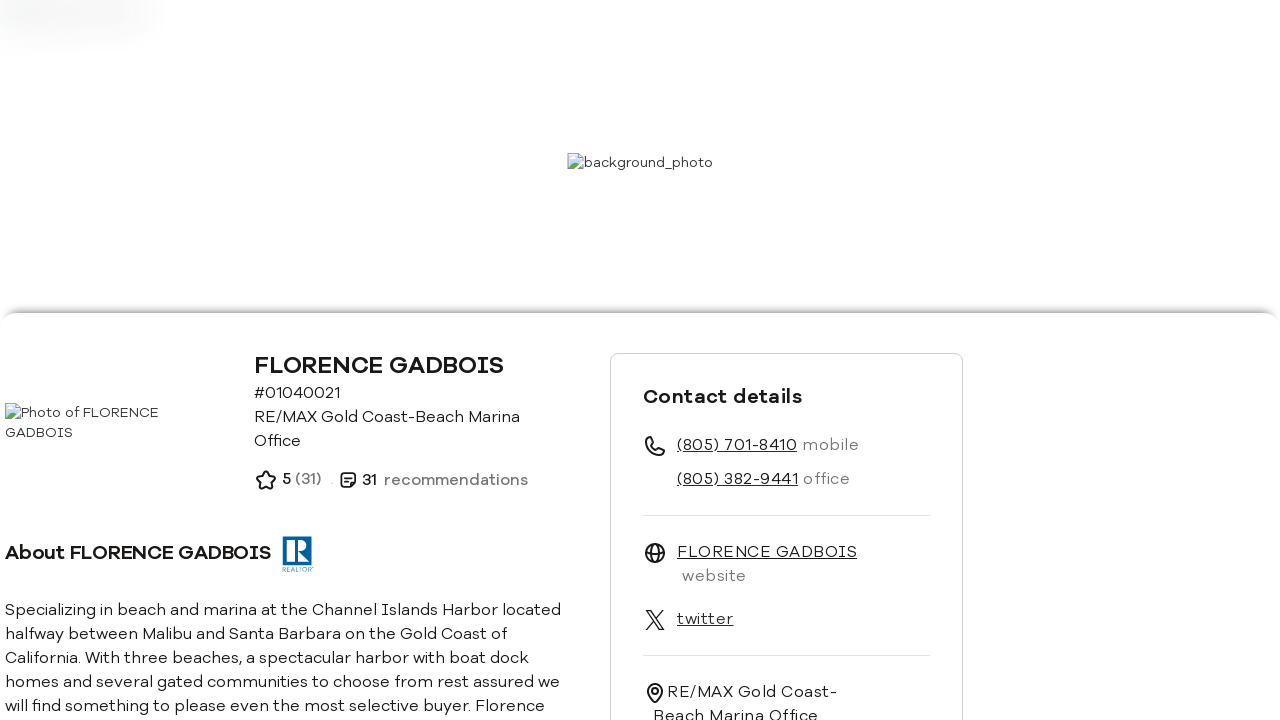

--- FILE ---
content_type: text/html; charset=utf-8
request_url: http://www.florencegadbois.realtor/
body_size: 62115
content:
<!DOCTYPE html><html lang="en"><head><meta charSet="utf-8"/><meta name="viewport" content="width=device-width"/><title>FLORENCE GADBOIS - Oxnard, CA Real Estate Agent | realtor.com®</title><meta name="description" content="Find real estate agent &amp; Realtor® FLORENCE GADBOIS in Oxnard, CA on realtor.com®, your source for top rated real estate professionals."/><link rel="canonical" href="https://www.florencegadbois.realtor"/><link rel="alternate" hrefLang="es-us" href="https://www.realtor.com/realestateagents/es/567385b00fa4170100719111"/><link rel="alternate" hrefLang="en-us" href="https://www.realtor.com/realestateagents/567385b00fa4170100719111"/><link rel="alternate" hrefLang="x-default" href="https://www.realtor.com/realestateagents/567385b00fa4170100719111"/><meta content="https://www.realtor.com/realestateagents/567385b00fa4170100719111"/><meta property="og:title" content="FLORENCE GADBOIS - Oxnard, CA Real Estate Agent | realtor.com®"/><meta property="og:description" content="Find real estate agent &amp; Realtor® FLORENCE GADBOIS in Oxnard, CA on realtor.com®, your source for top rated real estate professionals."/><meta property="og:type" content="website"/><meta property="og:url" content="https://www.realtor.com/realestateagents/567385b00fa4170100719111"/><meta property="og:site_name" content="Realtor.com"/><meta property="og:image" content="http://ap.rdcpix.com/1532580557/576b9b484963479e14d56352f6b383ffa-c0md-r1.jpg"/><meta property="twitter:title" content="FLORENCE GADBOIS - Oxnard, CA Real Estate Agent | realtor.com®"/><meta property="twitter:description" content="Find real estate agent &amp; Realtor® FLORENCE GADBOIS in Oxnard, CA on realtor.com®, your source for top rated real estate professionals."/><meta name="twitter:site" property="twitter:site" content="@realtordotcom"/><meta name="twitter:card" content="Summary"/><meta name="apple-mobile-web-app-title" content="FLORENCE GADBOIS - Oxnard, CA Real Estate Agent | realtor.com®"/><meta name="apple-mobile-web-app-status-bar-style" content="default"/><meta name="apple-mobile-web-app-capable" content="yes"/><meta name="mobile-web-app-capable" content="yes"/><script strategy="afterInteractive">!function(n,e,i){if(!n){n = n || {}, window.permutive = n, n.q = [], n.config = i || {}, n.config.apiKey = e, n.config.environment = n.config.environment || "production";for(var o=["addon","identify","track","trigger","query","segment","segments","ready","on","once","user","consent"],r=0;r<o.length;r++){var t=o[r];n[t]=function(e){return function(){var i=Array.prototype.slice.call(arguments,0);n.q.push({functionName:e,arguments:i})}}(t)}}}(window.permutive,"2336e88c-2653-4e72-9d49-c562730fd85f",{ });
window.googletag=window.googletag||{ },window.googletag.cmd=window.googletag.cmd||[],window.googletag.cmd.push(function(){if(0===window.googletag.pubads().getTargeting("permutive").length){var g=window.localStorage.getItem("_pdfps");window.googletag.pubads().setTargeting("permutive",g?JSON.parse(g):[]);var o=window.localStorage.getItem("permutive-id");o&&(window.googletag.pubads().setTargeting("puid",o),window.googletag.pubads().setTargeting("ptime",Date.now().toString()))}});
(function(){ var gads = document.createElement('script');
gads.async = true; gads.type = 'text/javascript';
var useSSL = 'https:' == document.location.protocol;
gads.src = (useSSL ? 'https:' : 'http:') + '//0cf17917-395b-4f25-91cc-db3bdd6044b0.edge.permutive.app/5dc35e4e-c442-405b-bf5f-5c2b8824b0cf-web.js';
var node = document.getElementsByTagName('script')[0];
node.parentNode.insertBefore(gads, node);
})();
window.permutive.addon('web', {'page': {'realtor': {pageType: 'FAR Detail Page'}} });</script><meta name="next-head-count" content="24"/><script>
  (function(w,d,s,l,i) {
    w[l] = w[l] || [];
    w[l].push({
      'gtm.start': new Date().getTime(),
      event:'gtm.js'
    });
    var f = d.getElementsByTagName(s)[0],
      j = d.createElement(s),
      dl = l != 'dataLayer' ? '&l='+l : '';
    j.async = true;
    j.src = 'https://www.googletagmanager.com/gtm.js?id='+i+dl;
    f.parentNode.insertBefore(j,f);
  })( window, document, 'script', 'dataLayer', 'GTM-MQ6H9QLP');
</script><script strategy="afterInteractive">window.FARCDN='//assets-far.rdc.moveaws.com';</script><link rel="dns-prefetch" href="//ap.rdcpix.com"/><link rel="dns-prefetch" href="https://ajax.googleapis.com"/><link rel="dns-prefetch" href="https://apis.google.com"/><link rel="stylesheet" href="//assets-far.rdc.moveaws.com/static/css/font-awesome.min.css"/><link rel="stylesheet" href="//assets-far.rdc.moveaws.com/static/css/bootstrap.min.css"/><link rel="icon" href="//assets-far.rdc.moveaws.com/static/assets/images/favicon.ico"/><link rel="type/stylesheet" href="//assets-far.rdc.moveaws.com/static/css/style.css"/><link rel="preload" as="image" href="[data-uri]"/><script src="https://assets.adobedtm.com/faebb50624175676cb77dee13f41dc903c81f27e/satelliteLib-55d21e8caa3d58b6207a9d1707e7dce9f3f19a44.js" strategy="afterInteractive" defer=""></script><script src="https://www.realtor.com/assets/tracking-sdk/directSend.js" strategy="afterInteractive" defer=""></script><meta name="app-version" content="far-ui-1584280"/><script strategy="afterInteractive">window.NREUM||(NREUM={});NREUM.info = {"agent":"","beacon":"bam.nr-data.net","errorBeacon":"bam.nr-data.net","licenseKey":"f2a8febd4f","applicationID":"778213677","agentToken":null,"applicationTime":1.374215,"transactionName":"ZFZVMBBYWhFZW0VRC10cchwSS1ERS1JCFyN2ZxhLSA==","queueTime":0,"ttGuid":"478f14c2816556c5"}; (window.NREUM||(NREUM={})).init={privacy:{cookies_enabled:false},ajax:{deny_list:["bam.nr-data.net"]},feature_flags:["soft_nav"]};(window.NREUM||(NREUM={})).loader_config={xpid:"VwEPVF5XGwQHXFNTBAcAUQ==",licenseKey:"f2a8febd4f",applicationID:"778213677",browserID:"778242031"};;/*! For license information please see nr-loader-full-1.307.0.min.js.LICENSE.txt */
(()=>{var e,t,r={384:(e,t,r)=>{"use strict";r.d(t,{NT:()=>a,US:()=>u,Zm:()=>o,bQ:()=>d,dV:()=>c,pV:()=>l});var n=r(6154),i=r(1863),s=r(1910);const a={beacon:"bam.nr-data.net",errorBeacon:"bam.nr-data.net"};function o(){return n.gm.NREUM||(n.gm.NREUM={}),void 0===n.gm.newrelic&&(n.gm.newrelic=n.gm.NREUM),n.gm.NREUM}function c(){let e=o();return e.o||(e.o={ST:n.gm.setTimeout,SI:n.gm.setImmediate||n.gm.setInterval,CT:n.gm.clearTimeout,XHR:n.gm.XMLHttpRequest,REQ:n.gm.Request,EV:n.gm.Event,PR:n.gm.Promise,MO:n.gm.MutationObserver,FETCH:n.gm.fetch,WS:n.gm.WebSocket},(0,s.i)(...Object.values(e.o))),e}function d(e,t){let r=o();r.initializedAgents??={},t.initializedAt={ms:(0,i.t)(),date:new Date},r.initializedAgents[e]=t}function u(e,t){o()[e]=t}function l(){return function(){let e=o();const t=e.info||{};e.info={beacon:a.beacon,errorBeacon:a.errorBeacon,...t}}(),function(){let e=o();const t=e.init||{};e.init={...t}}(),c(),function(){let e=o();const t=e.loader_config||{};e.loader_config={...t}}(),o()}},782:(e,t,r)=>{"use strict";r.d(t,{T:()=>n});const n=r(860).K7.pageViewTiming},860:(e,t,r)=>{"use strict";r.d(t,{$J:()=>u,K7:()=>c,P3:()=>d,XX:()=>i,Yy:()=>o,df:()=>s,qY:()=>n,v4:()=>a});const n="events",i="jserrors",s="browser/blobs",a="rum",o="browser/logs",c={ajax:"ajax",genericEvents:"generic_events",jserrors:i,logging:"logging",metrics:"metrics",pageAction:"page_action",pageViewEvent:"page_view_event",pageViewTiming:"page_view_timing",sessionReplay:"session_replay",sessionTrace:"session_trace",softNav:"soft_navigations",spa:"spa"},d={[c.pageViewEvent]:1,[c.pageViewTiming]:2,[c.metrics]:3,[c.jserrors]:4,[c.spa]:5,[c.ajax]:6,[c.sessionTrace]:7,[c.softNav]:8,[c.sessionReplay]:9,[c.logging]:10,[c.genericEvents]:11},u={[c.pageViewEvent]:a,[c.pageViewTiming]:n,[c.ajax]:n,[c.spa]:n,[c.softNav]:n,[c.metrics]:i,[c.jserrors]:i,[c.sessionTrace]:s,[c.sessionReplay]:s,[c.logging]:o,[c.genericEvents]:"ins"}},944:(e,t,r)=>{"use strict";r.d(t,{R:()=>i});var n=r(3241);function i(e,t){"function"==typeof console.debug&&(console.debug("New Relic Warning: https://github.com/newrelic/newrelic-browser-agent/blob/main/docs/warning-codes.md#".concat(e),t),(0,n.W)({agentIdentifier:null,drained:null,type:"data",name:"warn",feature:"warn",data:{code:e,secondary:t}}))}},993:(e,t,r)=>{"use strict";r.d(t,{A$:()=>s,ET:()=>a,TZ:()=>o,p_:()=>i});var n=r(860);const i={ERROR:"ERROR",WARN:"WARN",INFO:"INFO",DEBUG:"DEBUG",TRACE:"TRACE"},s={OFF:0,ERROR:1,WARN:2,INFO:3,DEBUG:4,TRACE:5},a="log",o=n.K7.logging},1687:(e,t,r)=>{"use strict";r.d(t,{Ak:()=>d,Ze:()=>h,x3:()=>u});var n=r(3241),i=r(7836),s=r(3606),a=r(860),o=r(2646);const c={};function d(e,t){const r={staged:!1,priority:a.P3[t]||0};l(e),c[e].get(t)||c[e].set(t,r)}function u(e,t){e&&c[e]&&(c[e].get(t)&&c[e].delete(t),p(e,t,!1),c[e].size&&f(e))}function l(e){if(!e)throw new Error("agentIdentifier required");c[e]||(c[e]=new Map)}function h(e="",t="feature",r=!1){if(l(e),!e||!c[e].get(t)||r)return p(e,t);c[e].get(t).staged=!0,f(e)}function f(e){const t=Array.from(c[e]);t.every(([e,t])=>t.staged)&&(t.sort((e,t)=>e[1].priority-t[1].priority),t.forEach(([t])=>{c[e].delete(t),p(e,t)}))}function p(e,t,r=!0){const a=e?i.ee.get(e):i.ee,c=s.i.handlers;if(!a.aborted&&a.backlog&&c){if((0,n.W)({agentIdentifier:e,type:"lifecycle",name:"drain",feature:t}),r){const e=a.backlog[t],r=c[t];if(r){for(let t=0;e&&t<e.length;++t)g(e[t],r);Object.entries(r).forEach(([e,t])=>{Object.values(t||{}).forEach(t=>{t[0]?.on&&t[0]?.context()instanceof o.y&&t[0].on(e,t[1])})})}}a.isolatedBacklog||delete c[t],a.backlog[t]=null,a.emit("drain-"+t,[])}}function g(e,t){var r=e[1];Object.values(t[r]||{}).forEach(t=>{var r=e[0];if(t[0]===r){var n=t[1],i=e[3],s=e[2];n.apply(i,s)}})}},1738:(e,t,r)=>{"use strict";r.d(t,{U:()=>f,Y:()=>h});var n=r(3241),i=r(9908),s=r(1863),a=r(944),o=r(5701),c=r(3969),d=r(8362),u=r(860),l=r(4261);function h(e,t,r,s){const h=s||r;!h||h[e]&&h[e]!==d.d.prototype[e]||(h[e]=function(){(0,i.p)(c.xV,["API/"+e+"/called"],void 0,u.K7.metrics,r.ee),(0,n.W)({agentIdentifier:r.agentIdentifier,drained:!!o.B?.[r.agentIdentifier],type:"data",name:"api",feature:l.Pl+e,data:{}});try{return t.apply(this,arguments)}catch(e){(0,a.R)(23,e)}})}function f(e,t,r,n,a){const o=e.info;null===r?delete o.jsAttributes[t]:o.jsAttributes[t]=r,(a||null===r)&&(0,i.p)(l.Pl+n,[(0,s.t)(),t,r],void 0,"session",e.ee)}},1741:(e,t,r)=>{"use strict";r.d(t,{W:()=>s});var n=r(944),i=r(4261);class s{#e(e,...t){if(this[e]!==s.prototype[e])return this[e](...t);(0,n.R)(35,e)}addPageAction(e,t){return this.#e(i.hG,e,t)}register(e){return this.#e(i.eY,e)}recordCustomEvent(e,t){return this.#e(i.fF,e,t)}setPageViewName(e,t){return this.#e(i.Fw,e,t)}setCustomAttribute(e,t,r){return this.#e(i.cD,e,t,r)}noticeError(e,t){return this.#e(i.o5,e,t)}setUserId(e,t=!1){return this.#e(i.Dl,e,t)}setApplicationVersion(e){return this.#e(i.nb,e)}setErrorHandler(e){return this.#e(i.bt,e)}addRelease(e,t){return this.#e(i.k6,e,t)}log(e,t){return this.#e(i.$9,e,t)}start(){return this.#e(i.d3)}finished(e){return this.#e(i.BL,e)}recordReplay(){return this.#e(i.CH)}pauseReplay(){return this.#e(i.Tb)}addToTrace(e){return this.#e(i.U2,e)}setCurrentRouteName(e){return this.#e(i.PA,e)}interaction(e){return this.#e(i.dT,e)}wrapLogger(e,t,r){return this.#e(i.Wb,e,t,r)}measure(e,t){return this.#e(i.V1,e,t)}consent(e){return this.#e(i.Pv,e)}}},1863:(e,t,r)=>{"use strict";function n(){return Math.floor(performance.now())}r.d(t,{t:()=>n})},1910:(e,t,r)=>{"use strict";r.d(t,{i:()=>s});var n=r(944);const i=new Map;function s(...e){return e.every(e=>{if(i.has(e))return i.get(e);const t="function"==typeof e?e.toString():"",r=t.includes("[native code]"),s=t.includes("nrWrapper");return r||s||(0,n.R)(64,e?.name||t),i.set(e,r),r})}},2555:(e,t,r)=>{"use strict";r.d(t,{D:()=>o,f:()=>a});var n=r(384),i=r(8122);const s={beacon:n.NT.beacon,errorBeacon:n.NT.errorBeacon,licenseKey:void 0,applicationID:void 0,sa:void 0,queueTime:void 0,applicationTime:void 0,ttGuid:void 0,user:void 0,account:void 0,product:void 0,extra:void 0,jsAttributes:{},userAttributes:void 0,atts:void 0,transactionName:void 0,tNamePlain:void 0};function a(e){try{return!!e.licenseKey&&!!e.errorBeacon&&!!e.applicationID}catch(e){return!1}}const o=e=>(0,i.a)(e,s)},2614:(e,t,r)=>{"use strict";r.d(t,{BB:()=>a,H3:()=>n,g:()=>d,iL:()=>c,tS:()=>o,uh:()=>i,wk:()=>s});const n="NRBA",i="SESSION",s=144e5,a=18e5,o={STARTED:"session-started",PAUSE:"session-pause",RESET:"session-reset",RESUME:"session-resume",UPDATE:"session-update"},c={SAME_TAB:"same-tab",CROSS_TAB:"cross-tab"},d={OFF:0,FULL:1,ERROR:2}},2646:(e,t,r)=>{"use strict";r.d(t,{y:()=>n});class n{constructor(e){this.contextId=e}}},2843:(e,t,r)=>{"use strict";r.d(t,{G:()=>s,u:()=>i});var n=r(3878);function i(e,t=!1,r,i){(0,n.DD)("visibilitychange",function(){if(t)return void("hidden"===document.visibilityState&&e());e(document.visibilityState)},r,i)}function s(e,t,r){(0,n.sp)("pagehide",e,t,r)}},3241:(e,t,r)=>{"use strict";r.d(t,{W:()=>s});var n=r(6154);const i="newrelic";function s(e={}){try{n.gm.dispatchEvent(new CustomEvent(i,{detail:e}))}catch(e){}}},3304:(e,t,r)=>{"use strict";r.d(t,{A:()=>s});var n=r(7836);const i=()=>{const e=new WeakSet;return(t,r)=>{if("object"==typeof r&&null!==r){if(e.has(r))return;e.add(r)}return r}};function s(e){try{return JSON.stringify(e,i())??""}catch(e){try{n.ee.emit("internal-error",[e])}catch(e){}return""}}},3333:(e,t,r)=>{"use strict";r.d(t,{$v:()=>u,TZ:()=>n,Xh:()=>c,Zp:()=>i,kd:()=>d,mq:()=>o,nf:()=>a,qN:()=>s});const n=r(860).K7.genericEvents,i=["auxclick","click","copy","keydown","paste","scrollend"],s=["focus","blur"],a=4,o=1e3,c=2e3,d=["PageAction","UserAction","BrowserPerformance"],u={RESOURCES:"experimental.resources",REGISTER:"register"}},3434:(e,t,r)=>{"use strict";r.d(t,{Jt:()=>s,YM:()=>d});var n=r(7836),i=r(5607);const s="nr@original:".concat(i.W),a=50;var o=Object.prototype.hasOwnProperty,c=!1;function d(e,t){return e||(e=n.ee),r.inPlace=function(e,t,n,i,s){n||(n="");const a="-"===n.charAt(0);for(let o=0;o<t.length;o++){const c=t[o],d=e[c];l(d)||(e[c]=r(d,a?c+n:n,i,c,s))}},r.flag=s,r;function r(t,r,n,c,d){return l(t)?t:(r||(r=""),nrWrapper[s]=t,function(e,t,r){if(Object.defineProperty&&Object.keys)try{return Object.keys(e).forEach(function(r){Object.defineProperty(t,r,{get:function(){return e[r]},set:function(t){return e[r]=t,t}})}),t}catch(e){u([e],r)}for(var n in e)o.call(e,n)&&(t[n]=e[n])}(t,nrWrapper,e),nrWrapper);function nrWrapper(){var s,o,l,h;let f;try{o=this,s=[...arguments],l="function"==typeof n?n(s,o):n||{}}catch(t){u([t,"",[s,o,c],l],e)}i(r+"start",[s,o,c],l,d);const p=performance.now();let g;try{return h=t.apply(o,s),g=performance.now(),h}catch(e){throw g=performance.now(),i(r+"err",[s,o,e],l,d),f=e,f}finally{const e=g-p,t={start:p,end:g,duration:e,isLongTask:e>=a,methodName:c,thrownError:f};t.isLongTask&&i("long-task",[t,o],l,d),i(r+"end",[s,o,h],l,d)}}}function i(r,n,i,s){if(!c||t){var a=c;c=!0;try{e.emit(r,n,i,t,s)}catch(t){u([t,r,n,i],e)}c=a}}}function u(e,t){t||(t=n.ee);try{t.emit("internal-error",e)}catch(e){}}function l(e){return!(e&&"function"==typeof e&&e.apply&&!e[s])}},3606:(e,t,r)=>{"use strict";r.d(t,{i:()=>s});var n=r(9908);s.on=a;var i=s.handlers={};function s(e,t,r,s){a(s||n.d,i,e,t,r)}function a(e,t,r,i,s){s||(s="feature"),e||(e=n.d);var a=t[s]=t[s]||{};(a[r]=a[r]||[]).push([e,i])}},3738:(e,t,r)=>{"use strict";r.d(t,{He:()=>i,Kp:()=>o,Lc:()=>d,Rz:()=>u,TZ:()=>n,bD:()=>s,d3:()=>a,jx:()=>l,sl:()=>h,uP:()=>c});const n=r(860).K7.sessionTrace,i="bstResource",s="resource",a="-start",o="-end",c="fn"+a,d="fn"+o,u="pushState",l=1e3,h=3e4},3785:(e,t,r)=>{"use strict";r.d(t,{R:()=>c,b:()=>d});var n=r(9908),i=r(1863),s=r(860),a=r(3969),o=r(993);function c(e,t,r={},c=o.p_.INFO,d=!0,u,l=(0,i.t)()){(0,n.p)(a.xV,["API/logging/".concat(c.toLowerCase(),"/called")],void 0,s.K7.metrics,e),(0,n.p)(o.ET,[l,t,r,c,d,u],void 0,s.K7.logging,e)}function d(e){return"string"==typeof e&&Object.values(o.p_).some(t=>t===e.toUpperCase().trim())}},3878:(e,t,r)=>{"use strict";function n(e,t){return{capture:e,passive:!1,signal:t}}function i(e,t,r=!1,i){window.addEventListener(e,t,n(r,i))}function s(e,t,r=!1,i){document.addEventListener(e,t,n(r,i))}r.d(t,{DD:()=>s,jT:()=>n,sp:()=>i})},3969:(e,t,r)=>{"use strict";r.d(t,{TZ:()=>n,XG:()=>o,rs:()=>i,xV:()=>a,z_:()=>s});const n=r(860).K7.metrics,i="sm",s="cm",a="storeSupportabilityMetrics",o="storeEventMetrics"},4234:(e,t,r)=>{"use strict";r.d(t,{W:()=>s});var n=r(7836),i=r(1687);class s{constructor(e,t){this.agentIdentifier=e,this.ee=n.ee.get(e),this.featureName=t,this.blocked=!1}deregisterDrain(){(0,i.x3)(this.agentIdentifier,this.featureName)}}},4261:(e,t,r)=>{"use strict";r.d(t,{$9:()=>d,BL:()=>o,CH:()=>f,Dl:()=>w,Fw:()=>y,PA:()=>m,Pl:()=>n,Pv:()=>E,Tb:()=>l,U2:()=>s,V1:()=>T,Wb:()=>x,bt:()=>b,cD:()=>v,d3:()=>R,dT:()=>c,eY:()=>p,fF:()=>h,hG:()=>i,k6:()=>a,nb:()=>g,o5:()=>u});const n="api-",i="addPageAction",s="addToTrace",a="addRelease",o="finished",c="interaction",d="log",u="noticeError",l="pauseReplay",h="recordCustomEvent",f="recordReplay",p="register",g="setApplicationVersion",m="setCurrentRouteName",v="setCustomAttribute",b="setErrorHandler",y="setPageViewName",w="setUserId",R="start",x="wrapLogger",T="measure",E="consent"},4387:(e,t,r)=>{"use strict";function n(e={}){return!(!e.id||!e.name)}function i(e){return"string"==typeof e&&e.trim().length<501||"number"==typeof e}function s(e,t){if(2!==t?.harvestEndpointVersion)return{};const r=t.agentRef.runtime.appMetadata.agents[0].entityGuid;return n(e)?{"source.id":e.id,"source.name":e.name,"source.type":e.type,"parent.id":e.parent?.id||r}:{"entity.guid":r,appId:t.agentRef.info.applicationID}}r.d(t,{Ux:()=>s,c7:()=>n,yo:()=>i})},5205:(e,t,r)=>{"use strict";r.d(t,{j:()=>S});var n=r(384),i=r(1741);var s=r(2555),a=r(3333);const o=e=>{if(!e||"string"!=typeof e)return!1;try{document.createDocumentFragment().querySelector(e)}catch{return!1}return!0};var c=r(2614),d=r(944),u=r(8122);const l="[data-nr-mask]",h=e=>(0,u.a)(e,(()=>{const e={feature_flags:[],experimental:{allow_registered_children:!1,resources:!1},mask_selector:"*",block_selector:"[data-nr-block]",mask_input_options:{color:!1,date:!1,"datetime-local":!1,email:!1,month:!1,number:!1,range:!1,search:!1,tel:!1,text:!1,time:!1,url:!1,week:!1,textarea:!1,select:!1,password:!0}};return{ajax:{deny_list:void 0,block_internal:!0,enabled:!0,autoStart:!0},api:{get allow_registered_children(){return e.feature_flags.includes(a.$v.REGISTER)||e.experimental.allow_registered_children},set allow_registered_children(t){e.experimental.allow_registered_children=t},duplicate_registered_data:!1},browser_consent_mode:{enabled:!1},distributed_tracing:{enabled:void 0,exclude_newrelic_header:void 0,cors_use_newrelic_header:void 0,cors_use_tracecontext_headers:void 0,allowed_origins:void 0},get feature_flags(){return e.feature_flags},set feature_flags(t){e.feature_flags=t},generic_events:{enabled:!0,autoStart:!0},harvest:{interval:30},jserrors:{enabled:!0,autoStart:!0},logging:{enabled:!0,autoStart:!0},metrics:{enabled:!0,autoStart:!0},obfuscate:void 0,page_action:{enabled:!0},page_view_event:{enabled:!0,autoStart:!0},page_view_timing:{enabled:!0,autoStart:!0},performance:{capture_marks:!1,capture_measures:!1,capture_detail:!0,resources:{get enabled(){return e.feature_flags.includes(a.$v.RESOURCES)||e.experimental.resources},set enabled(t){e.experimental.resources=t},asset_types:[],first_party_domains:[],ignore_newrelic:!0}},privacy:{cookies_enabled:!0},proxy:{assets:void 0,beacon:void 0},session:{expiresMs:c.wk,inactiveMs:c.BB},session_replay:{autoStart:!0,enabled:!1,preload:!1,sampling_rate:10,error_sampling_rate:100,collect_fonts:!1,inline_images:!1,fix_stylesheets:!0,mask_all_inputs:!0,get mask_text_selector(){return e.mask_selector},set mask_text_selector(t){o(t)?e.mask_selector="".concat(t,",").concat(l):""===t||null===t?e.mask_selector=l:(0,d.R)(5,t)},get block_class(){return"nr-block"},get ignore_class(){return"nr-ignore"},get mask_text_class(){return"nr-mask"},get block_selector(){return e.block_selector},set block_selector(t){o(t)?e.block_selector+=",".concat(t):""!==t&&(0,d.R)(6,t)},get mask_input_options(){return e.mask_input_options},set mask_input_options(t){t&&"object"==typeof t?e.mask_input_options={...t,password:!0}:(0,d.R)(7,t)}},session_trace:{enabled:!0,autoStart:!0},soft_navigations:{enabled:!0,autoStart:!0},spa:{enabled:!0,autoStart:!0},ssl:void 0,user_actions:{enabled:!0,elementAttributes:["id","className","tagName","type"]}}})());var f=r(6154),p=r(9324);let g=0;const m={buildEnv:p.F3,distMethod:p.Xs,version:p.xv,originTime:f.WN},v={consented:!1},b={appMetadata:{},get consented(){return this.session?.state?.consent||v.consented},set consented(e){v.consented=e},customTransaction:void 0,denyList:void 0,disabled:!1,harvester:void 0,isolatedBacklog:!1,isRecording:!1,loaderType:void 0,maxBytes:3e4,obfuscator:void 0,onerror:void 0,ptid:void 0,releaseIds:{},session:void 0,timeKeeper:void 0,registeredEntities:[],jsAttributesMetadata:{bytes:0},get harvestCount(){return++g}},y=e=>{const t=(0,u.a)(e,b),r=Object.keys(m).reduce((e,t)=>(e[t]={value:m[t],writable:!1,configurable:!0,enumerable:!0},e),{});return Object.defineProperties(t,r)};var w=r(5701);const R=e=>{const t=e.startsWith("http");e+="/",r.p=t?e:"https://"+e};var x=r(7836),T=r(3241);const E={accountID:void 0,trustKey:void 0,agentID:void 0,licenseKey:void 0,applicationID:void 0,xpid:void 0},A=e=>(0,u.a)(e,E),_=new Set;function S(e,t={},r,a){let{init:o,info:c,loader_config:d,runtime:u={},exposed:l=!0}=t;if(!c){const e=(0,n.pV)();o=e.init,c=e.info,d=e.loader_config}e.init=h(o||{}),e.loader_config=A(d||{}),c.jsAttributes??={},f.bv&&(c.jsAttributes.isWorker=!0),e.info=(0,s.D)(c);const p=e.init,g=[c.beacon,c.errorBeacon];_.has(e.agentIdentifier)||(p.proxy.assets&&(R(p.proxy.assets),g.push(p.proxy.assets)),p.proxy.beacon&&g.push(p.proxy.beacon),e.beacons=[...g],function(e){const t=(0,n.pV)();Object.getOwnPropertyNames(i.W.prototype).forEach(r=>{const n=i.W.prototype[r];if("function"!=typeof n||"constructor"===n)return;let s=t[r];e[r]&&!1!==e.exposed&&"micro-agent"!==e.runtime?.loaderType&&(t[r]=(...t)=>{const n=e[r](...t);return s?s(...t):n})})}(e),(0,n.US)("activatedFeatures",w.B)),u.denyList=[...p.ajax.deny_list||[],...p.ajax.block_internal?g:[]],u.ptid=e.agentIdentifier,u.loaderType=r,e.runtime=y(u),_.has(e.agentIdentifier)||(e.ee=x.ee.get(e.agentIdentifier),e.exposed=l,(0,T.W)({agentIdentifier:e.agentIdentifier,drained:!!w.B?.[e.agentIdentifier],type:"lifecycle",name:"initialize",feature:void 0,data:e.config})),_.add(e.agentIdentifier)}},5270:(e,t,r)=>{"use strict";r.d(t,{Aw:()=>a,SR:()=>s,rF:()=>o});var n=r(384),i=r(7767);function s(e){return!!(0,n.dV)().o.MO&&(0,i.V)(e)&&!0===e?.session_trace.enabled}function a(e){return!0===e?.session_replay.preload&&s(e)}function o(e,t){try{if("string"==typeof t?.type){if("password"===t.type.toLowerCase())return"*".repeat(e?.length||0);if(void 0!==t?.dataset?.nrUnmask||t?.classList?.contains("nr-unmask"))return e}}catch(e){}return"string"==typeof e?e.replace(/[\S]/g,"*"):"*".repeat(e?.length||0)}},5289:(e,t,r)=>{"use strict";r.d(t,{GG:()=>a,Qr:()=>c,sB:()=>o});var n=r(3878),i=r(6389);function s(){return"undefined"==typeof document||"complete"===document.readyState}function a(e,t){if(s())return e();const r=(0,i.J)(e),a=setInterval(()=>{s()&&(clearInterval(a),r())},500);(0,n.sp)("load",r,t)}function o(e){if(s())return e();(0,n.DD)("DOMContentLoaded",e)}function c(e){if(s())return e();(0,n.sp)("popstate",e)}},5607:(e,t,r)=>{"use strict";r.d(t,{W:()=>n});const n=(0,r(9566).bz)()},5701:(e,t,r)=>{"use strict";r.d(t,{B:()=>s,t:()=>a});var n=r(3241);const i=new Set,s={};function a(e,t){const r=t.agentIdentifier;s[r]??={},e&&"object"==typeof e&&(i.has(r)||(t.ee.emit("rumresp",[e]),s[r]=e,i.add(r),(0,n.W)({agentIdentifier:r,loaded:!0,drained:!0,type:"lifecycle",name:"load",feature:void 0,data:e})))}},6154:(e,t,r)=>{"use strict";r.d(t,{OF:()=>d,RI:()=>i,WN:()=>h,bv:()=>s,eN:()=>f,gm:()=>a,lR:()=>l,m:()=>c,mw:()=>o,sb:()=>u});var n=r(1863);const i="undefined"!=typeof window&&!!window.document,s="undefined"!=typeof WorkerGlobalScope&&("undefined"!=typeof self&&self instanceof WorkerGlobalScope&&self.navigator instanceof WorkerNavigator||"undefined"!=typeof globalThis&&globalThis instanceof WorkerGlobalScope&&globalThis.navigator instanceof WorkerNavigator),a=i?window:"undefined"!=typeof WorkerGlobalScope&&("undefined"!=typeof self&&self instanceof WorkerGlobalScope&&self||"undefined"!=typeof globalThis&&globalThis instanceof WorkerGlobalScope&&globalThis),o=Boolean("hidden"===a?.document?.visibilityState),c=""+a?.location,d=/iPad|iPhone|iPod/.test(a.navigator?.userAgent),u=d&&"undefined"==typeof SharedWorker,l=(()=>{const e=a.navigator?.userAgent?.match(/Firefox[/\s](\d+\.\d+)/);return Array.isArray(e)&&e.length>=2?+e[1]:0})(),h=Date.now()-(0,n.t)(),f=()=>"undefined"!=typeof PerformanceNavigationTiming&&a?.performance?.getEntriesByType("navigation")?.[0]?.responseStart},6344:(e,t,r)=>{"use strict";r.d(t,{BB:()=>u,Qb:()=>l,TZ:()=>i,Ug:()=>a,Vh:()=>s,_s:()=>o,bc:()=>d,yP:()=>c});var n=r(2614);const i=r(860).K7.sessionReplay,s="errorDuringReplay",a=.12,o={DomContentLoaded:0,Load:1,FullSnapshot:2,IncrementalSnapshot:3,Meta:4,Custom:5},c={[n.g.ERROR]:15e3,[n.g.FULL]:3e5,[n.g.OFF]:0},d={RESET:{message:"Session was reset",sm:"Reset"},IMPORT:{message:"Recorder failed to import",sm:"Import"},TOO_MANY:{message:"429: Too Many Requests",sm:"Too-Many"},TOO_BIG:{message:"Payload was too large",sm:"Too-Big"},CROSS_TAB:{message:"Session Entity was set to OFF on another tab",sm:"Cross-Tab"},ENTITLEMENTS:{message:"Session Replay is not allowed and will not be started",sm:"Entitlement"}},u=5e3,l={API:"api",RESUME:"resume",SWITCH_TO_FULL:"switchToFull",INITIALIZE:"initialize",PRELOAD:"preload"}},6389:(e,t,r)=>{"use strict";function n(e,t=500,r={}){const n=r?.leading||!1;let i;return(...r)=>{n&&void 0===i&&(e.apply(this,r),i=setTimeout(()=>{i=clearTimeout(i)},t)),n||(clearTimeout(i),i=setTimeout(()=>{e.apply(this,r)},t))}}function i(e){let t=!1;return(...r)=>{t||(t=!0,e.apply(this,r))}}r.d(t,{J:()=>i,s:()=>n})},6630:(e,t,r)=>{"use strict";r.d(t,{T:()=>n});const n=r(860).K7.pageViewEvent},6774:(e,t,r)=>{"use strict";r.d(t,{T:()=>n});const n=r(860).K7.jserrors},7295:(e,t,r)=>{"use strict";r.d(t,{Xv:()=>a,gX:()=>i,iW:()=>s});var n=[];function i(e){if(!e||s(e))return!1;if(0===n.length)return!0;if("*"===n[0].hostname)return!1;for(var t=0;t<n.length;t++){var r=n[t];if(r.hostname.test(e.hostname)&&r.pathname.test(e.pathname))return!1}return!0}function s(e){return void 0===e.hostname}function a(e){if(n=[],e&&e.length)for(var t=0;t<e.length;t++){let r=e[t];if(!r)continue;if("*"===r)return void(n=[{hostname:"*"}]);0===r.indexOf("http://")?r=r.substring(7):0===r.indexOf("https://")&&(r=r.substring(8));const i=r.indexOf("/");let s,a;i>0?(s=r.substring(0,i),a=r.substring(i)):(s=r,a="*");let[c]=s.split(":");n.push({hostname:o(c),pathname:o(a,!0)})}}function o(e,t=!1){const r=e.replace(/[.+?^${}()|[\]\\]/g,e=>"\\"+e).replace(/\*/g,".*?");return new RegExp((t?"^":"")+r+"$")}},7485:(e,t,r)=>{"use strict";r.d(t,{D:()=>i});var n=r(6154);function i(e){if(0===(e||"").indexOf("data:"))return{protocol:"data"};try{const t=new URL(e,location.href),r={port:t.port,hostname:t.hostname,pathname:t.pathname,search:t.search,protocol:t.protocol.slice(0,t.protocol.indexOf(":")),sameOrigin:t.protocol===n.gm?.location?.protocol&&t.host===n.gm?.location?.host};return r.port&&""!==r.port||("http:"===t.protocol&&(r.port="80"),"https:"===t.protocol&&(r.port="443")),r.pathname&&""!==r.pathname?r.pathname.startsWith("/")||(r.pathname="/".concat(r.pathname)):r.pathname="/",r}catch(e){return{}}}},7699:(e,t,r)=>{"use strict";r.d(t,{It:()=>s,KC:()=>o,No:()=>i,qh:()=>a});var n=r(860);const i=16e3,s=1e6,a="SESSION_ERROR",o={[n.K7.logging]:!0,[n.K7.genericEvents]:!1,[n.K7.jserrors]:!1,[n.K7.ajax]:!1}},7767:(e,t,r)=>{"use strict";r.d(t,{V:()=>i});var n=r(6154);const i=e=>n.RI&&!0===e?.privacy.cookies_enabled},7836:(e,t,r)=>{"use strict";r.d(t,{P:()=>o,ee:()=>c});var n=r(384),i=r(8990),s=r(2646),a=r(5607);const o="nr@context:".concat(a.W),c=function e(t,r){var n={},a={},u={},l=!1;try{l=16===r.length&&d.initializedAgents?.[r]?.runtime.isolatedBacklog}catch(e){}var h={on:p,addEventListener:p,removeEventListener:function(e,t){var r=n[e];if(!r)return;for(var i=0;i<r.length;i++)r[i]===t&&r.splice(i,1)},emit:function(e,r,n,i,s){!1!==s&&(s=!0);if(c.aborted&&!i)return;t&&s&&t.emit(e,r,n);var o=f(n);g(e).forEach(e=>{e.apply(o,r)});var d=v()[a[e]];d&&d.push([h,e,r,o]);return o},get:m,listeners:g,context:f,buffer:function(e,t){const r=v();if(t=t||"feature",h.aborted)return;Object.entries(e||{}).forEach(([e,n])=>{a[n]=t,t in r||(r[t]=[])})},abort:function(){h._aborted=!0,Object.keys(h.backlog).forEach(e=>{delete h.backlog[e]})},isBuffering:function(e){return!!v()[a[e]]},debugId:r,backlog:l?{}:t&&"object"==typeof t.backlog?t.backlog:{},isolatedBacklog:l};return Object.defineProperty(h,"aborted",{get:()=>{let e=h._aborted||!1;return e||(t&&(e=t.aborted),e)}}),h;function f(e){return e&&e instanceof s.y?e:e?(0,i.I)(e,o,()=>new s.y(o)):new s.y(o)}function p(e,t){n[e]=g(e).concat(t)}function g(e){return n[e]||[]}function m(t){return u[t]=u[t]||e(h,t)}function v(){return h.backlog}}(void 0,"globalEE"),d=(0,n.Zm)();d.ee||(d.ee=c)},8122:(e,t,r)=>{"use strict";r.d(t,{a:()=>i});var n=r(944);function i(e,t){try{if(!e||"object"!=typeof e)return(0,n.R)(3);if(!t||"object"!=typeof t)return(0,n.R)(4);const r=Object.create(Object.getPrototypeOf(t),Object.getOwnPropertyDescriptors(t)),s=0===Object.keys(r).length?e:r;for(let a in s)if(void 0!==e[a])try{if(null===e[a]){r[a]=null;continue}Array.isArray(e[a])&&Array.isArray(t[a])?r[a]=Array.from(new Set([...e[a],...t[a]])):"object"==typeof e[a]&&"object"==typeof t[a]?r[a]=i(e[a],t[a]):r[a]=e[a]}catch(e){r[a]||(0,n.R)(1,e)}return r}catch(e){(0,n.R)(2,e)}}},8139:(e,t,r)=>{"use strict";r.d(t,{u:()=>h});var n=r(7836),i=r(3434),s=r(8990),a=r(6154);const o={},c=a.gm.XMLHttpRequest,d="addEventListener",u="removeEventListener",l="nr@wrapped:".concat(n.P);function h(e){var t=function(e){return(e||n.ee).get("events")}(e);if(o[t.debugId]++)return t;o[t.debugId]=1;var r=(0,i.YM)(t,!0);function h(e){r.inPlace(e,[d,u],"-",p)}function p(e,t){return e[1]}return"getPrototypeOf"in Object&&(a.RI&&f(document,h),c&&f(c.prototype,h),f(a.gm,h)),t.on(d+"-start",function(e,t){var n=e[1];if(null!==n&&("function"==typeof n||"object"==typeof n)&&"newrelic"!==e[0]){var i=(0,s.I)(n,l,function(){var e={object:function(){if("function"!=typeof n.handleEvent)return;return n.handleEvent.apply(n,arguments)},function:n}[typeof n];return e?r(e,"fn-",null,e.name||"anonymous"):n});this.wrapped=e[1]=i}}),t.on(u+"-start",function(e){e[1]=this.wrapped||e[1]}),t}function f(e,t,...r){let n=e;for(;"object"==typeof n&&!Object.prototype.hasOwnProperty.call(n,d);)n=Object.getPrototypeOf(n);n&&t(n,...r)}},8362:(e,t,r)=>{"use strict";r.d(t,{d:()=>s});var n=r(9566),i=r(1741);class s extends i.W{agentIdentifier=(0,n.LA)(16)}},8374:(e,t,r)=>{r.nc=(()=>{try{return document?.currentScript?.nonce}catch(e){}return""})()},8990:(e,t,r)=>{"use strict";r.d(t,{I:()=>i});var n=Object.prototype.hasOwnProperty;function i(e,t,r){if(n.call(e,t))return e[t];var i=r();if(Object.defineProperty&&Object.keys)try{return Object.defineProperty(e,t,{value:i,writable:!0,enumerable:!1}),i}catch(e){}return e[t]=i,i}},9300:(e,t,r)=>{"use strict";r.d(t,{T:()=>n});const n=r(860).K7.ajax},9324:(e,t,r)=>{"use strict";r.d(t,{AJ:()=>a,F3:()=>i,Xs:()=>s,Yq:()=>o,xv:()=>n});const n="1.307.0",i="PROD",s="CDN",a="@newrelic/rrweb",o="1.0.1"},9566:(e,t,r)=>{"use strict";r.d(t,{LA:()=>o,ZF:()=>c,bz:()=>a,el:()=>d});var n=r(6154);const i="xxxxxxxx-xxxx-4xxx-yxxx-xxxxxxxxxxxx";function s(e,t){return e?15&e[t]:16*Math.random()|0}function a(){const e=n.gm?.crypto||n.gm?.msCrypto;let t,r=0;return e&&e.getRandomValues&&(t=e.getRandomValues(new Uint8Array(30))),i.split("").map(e=>"x"===e?s(t,r++).toString(16):"y"===e?(3&s()|8).toString(16):e).join("")}function o(e){const t=n.gm?.crypto||n.gm?.msCrypto;let r,i=0;t&&t.getRandomValues&&(r=t.getRandomValues(new Uint8Array(e)));const a=[];for(var o=0;o<e;o++)a.push(s(r,i++).toString(16));return a.join("")}function c(){return o(16)}function d(){return o(32)}},9908:(e,t,r)=>{"use strict";r.d(t,{d:()=>n,p:()=>i});var n=r(7836).ee.get("handle");function i(e,t,r,i,s){s?(s.buffer([e],i),s.emit(e,t,r)):(n.buffer([e],i),n.emit(e,t,r))}}},n={};function i(e){var t=n[e];if(void 0!==t)return t.exports;var s=n[e]={exports:{}};return r[e](s,s.exports,i),s.exports}i.m=r,i.d=(e,t)=>{for(var r in t)i.o(t,r)&&!i.o(e,r)&&Object.defineProperty(e,r,{enumerable:!0,get:t[r]})},i.f={},i.e=e=>Promise.all(Object.keys(i.f).reduce((t,r)=>(i.f[r](e,t),t),[])),i.u=e=>({95:"nr-full-compressor",222:"nr-full-recorder",891:"nr-full"}[e]+"-1.307.0.min.js"),i.o=(e,t)=>Object.prototype.hasOwnProperty.call(e,t),e={},t="NRBA-1.307.0.PROD:",i.l=(r,n,s,a)=>{if(e[r])e[r].push(n);else{var o,c;if(void 0!==s)for(var d=document.getElementsByTagName("script"),u=0;u<d.length;u++){var l=d[u];if(l.getAttribute("src")==r||l.getAttribute("data-webpack")==t+s){o=l;break}}if(!o){c=!0;var h={891:"sha512-sH9b1vawmxY9CBAXeIEMChy94Paws6LTdzOKmYb7Yv7ty3akxNyuRWPa7vKo+N5pgLKfZ+rr1V58fqKnMuxWLg==",222:"sha512-b0jX/Dk1FxVP6/by1os1Ps8hJpaq0YSXztbDUd8/LjOd174d8oxLSDllN3EDdiPEKYO9S51hOP7niSvzY7faGQ==",95:"sha512-EpklKhlCC2CuLyBzel9qzCZL/I7nKylnhjdJVmP8pPcukyDIUETsMzhV1MEGPx6qHgfyi9ABF2PQUQZxFhdPCg=="};(o=document.createElement("script")).charset="utf-8",i.nc&&o.setAttribute("nonce",i.nc),o.setAttribute("data-webpack",t+s),o.src=r,0!==o.src.indexOf(window.location.origin+"/")&&(o.crossOrigin="anonymous"),h[a]&&(o.integrity=h[a])}e[r]=[n];var f=(t,n)=>{o.onerror=o.onload=null,clearTimeout(p);var i=e[r];if(delete e[r],o.parentNode&&o.parentNode.removeChild(o),i&&i.forEach(e=>e(n)),t)return t(n)},p=setTimeout(f.bind(null,void 0,{type:"timeout",target:o}),12e4);o.onerror=f.bind(null,o.onerror),o.onload=f.bind(null,o.onload),c&&document.head.appendChild(o)}},i.r=e=>{"undefined"!=typeof Symbol&&Symbol.toStringTag&&Object.defineProperty(e,Symbol.toStringTag,{value:"Module"}),Object.defineProperty(e,"__esModule",{value:!0})},i.p="https://js-agent.newrelic.com/",(()=>{var e={85:0,959:0};i.f.j=(t,r)=>{var n=i.o(e,t)?e[t]:void 0;if(0!==n)if(n)r.push(n[2]);else{var s=new Promise((r,i)=>n=e[t]=[r,i]);r.push(n[2]=s);var a=i.p+i.u(t),o=new Error;i.l(a,r=>{if(i.o(e,t)&&(0!==(n=e[t])&&(e[t]=void 0),n)){var s=r&&("load"===r.type?"missing":r.type),a=r&&r.target&&r.target.src;o.message="Loading chunk "+t+" failed: ("+s+": "+a+")",o.name="ChunkLoadError",o.type=s,o.request=a,n[1](o)}},"chunk-"+t,t)}};var t=(t,r)=>{var n,s,[a,o,c]=r,d=0;if(a.some(t=>0!==e[t])){for(n in o)i.o(o,n)&&(i.m[n]=o[n]);if(c)c(i)}for(t&&t(r);d<a.length;d++)s=a[d],i.o(e,s)&&e[s]&&e[s][0](),e[s]=0},r=self["webpackChunk:NRBA-1.307.0.PROD"]=self["webpackChunk:NRBA-1.307.0.PROD"]||[];r.forEach(t.bind(null,0)),r.push=t.bind(null,r.push.bind(r))})(),(()=>{"use strict";i(8374);var e=i(8362),t=i(860);const r=Object.values(t.K7);var n=i(5205);var s=i(9908),a=i(1863),o=i(4261),c=i(1738);var d=i(1687),u=i(4234),l=i(5289),h=i(6154),f=i(944),p=i(5270),g=i(7767),m=i(6389),v=i(7699);class b extends u.W{constructor(e,t){super(e.agentIdentifier,t),this.agentRef=e,this.abortHandler=void 0,this.featAggregate=void 0,this.loadedSuccessfully=void 0,this.onAggregateImported=new Promise(e=>{this.loadedSuccessfully=e}),this.deferred=Promise.resolve(),!1===e.init[this.featureName].autoStart?this.deferred=new Promise((t,r)=>{this.ee.on("manual-start-all",(0,m.J)(()=>{(0,d.Ak)(e.agentIdentifier,this.featureName),t()}))}):(0,d.Ak)(e.agentIdentifier,t)}importAggregator(e,t,r={}){if(this.featAggregate)return;const n=async()=>{let n;await this.deferred;try{if((0,g.V)(e.init)){const{setupAgentSession:t}=await i.e(891).then(i.bind(i,8766));n=t(e)}}catch(e){(0,f.R)(20,e),this.ee.emit("internal-error",[e]),(0,s.p)(v.qh,[e],void 0,this.featureName,this.ee)}try{if(!this.#t(this.featureName,n,e.init))return(0,d.Ze)(this.agentIdentifier,this.featureName),void this.loadedSuccessfully(!1);const{Aggregate:i}=await t();this.featAggregate=new i(e,r),e.runtime.harvester.initializedAggregates.push(this.featAggregate),this.loadedSuccessfully(!0)}catch(e){(0,f.R)(34,e),this.abortHandler?.(),(0,d.Ze)(this.agentIdentifier,this.featureName,!0),this.loadedSuccessfully(!1),this.ee&&this.ee.abort()}};h.RI?(0,l.GG)(()=>n(),!0):n()}#t(e,r,n){if(this.blocked)return!1;switch(e){case t.K7.sessionReplay:return(0,p.SR)(n)&&!!r;case t.K7.sessionTrace:return!!r;default:return!0}}}var y=i(6630),w=i(2614),R=i(3241);class x extends b{static featureName=y.T;constructor(e){var t;super(e,y.T),this.setupInspectionEvents(e.agentIdentifier),t=e,(0,c.Y)(o.Fw,function(e,r){"string"==typeof e&&("/"!==e.charAt(0)&&(e="/"+e),t.runtime.customTransaction=(r||"http://custom.transaction")+e,(0,s.p)(o.Pl+o.Fw,[(0,a.t)()],void 0,void 0,t.ee))},t),this.importAggregator(e,()=>i.e(891).then(i.bind(i,3718)))}setupInspectionEvents(e){const t=(t,r)=>{t&&(0,R.W)({agentIdentifier:e,timeStamp:t.timeStamp,loaded:"complete"===t.target.readyState,type:"window",name:r,data:t.target.location+""})};(0,l.sB)(e=>{t(e,"DOMContentLoaded")}),(0,l.GG)(e=>{t(e,"load")}),(0,l.Qr)(e=>{t(e,"navigate")}),this.ee.on(w.tS.UPDATE,(t,r)=>{(0,R.W)({agentIdentifier:e,type:"lifecycle",name:"session",data:r})})}}var T=i(384);class E extends e.d{constructor(e){var t;(super(),h.gm)?(this.features={},(0,T.bQ)(this.agentIdentifier,this),this.desiredFeatures=new Set(e.features||[]),this.desiredFeatures.add(x),(0,n.j)(this,e,e.loaderType||"agent"),t=this,(0,c.Y)(o.cD,function(e,r,n=!1){if("string"==typeof e){if(["string","number","boolean"].includes(typeof r)||null===r)return(0,c.U)(t,e,r,o.cD,n);(0,f.R)(40,typeof r)}else(0,f.R)(39,typeof e)},t),function(e){(0,c.Y)(o.Dl,function(t,r=!1){if("string"!=typeof t&&null!==t)return void(0,f.R)(41,typeof t);const n=e.info.jsAttributes["enduser.id"];r&&null!=n&&n!==t?(0,s.p)(o.Pl+"setUserIdAndResetSession",[t],void 0,"session",e.ee):(0,c.U)(e,"enduser.id",t,o.Dl,!0)},e)}(this),function(e){(0,c.Y)(o.nb,function(t){if("string"==typeof t||null===t)return(0,c.U)(e,"application.version",t,o.nb,!1);(0,f.R)(42,typeof t)},e)}(this),function(e){(0,c.Y)(o.d3,function(){e.ee.emit("manual-start-all")},e)}(this),function(e){(0,c.Y)(o.Pv,function(t=!0){if("boolean"==typeof t){if((0,s.p)(o.Pl+o.Pv,[t],void 0,"session",e.ee),e.runtime.consented=t,t){const t=e.features.page_view_event;t.onAggregateImported.then(e=>{const r=t.featAggregate;e&&!r.sentRum&&r.sendRum()})}}else(0,f.R)(65,typeof t)},e)}(this),this.run()):(0,f.R)(21)}get config(){return{info:this.info,init:this.init,loader_config:this.loader_config,runtime:this.runtime}}get api(){return this}run(){try{const e=function(e){const t={};return r.forEach(r=>{t[r]=!!e[r]?.enabled}),t}(this.init),n=[...this.desiredFeatures];n.sort((e,r)=>t.P3[e.featureName]-t.P3[r.featureName]),n.forEach(r=>{if(!e[r.featureName]&&r.featureName!==t.K7.pageViewEvent)return;if(r.featureName===t.K7.spa)return void(0,f.R)(67);const n=function(e){switch(e){case t.K7.ajax:return[t.K7.jserrors];case t.K7.sessionTrace:return[t.K7.ajax,t.K7.pageViewEvent];case t.K7.sessionReplay:return[t.K7.sessionTrace];case t.K7.pageViewTiming:return[t.K7.pageViewEvent];default:return[]}}(r.featureName).filter(e=>!(e in this.features));n.length>0&&(0,f.R)(36,{targetFeature:r.featureName,missingDependencies:n}),this.features[r.featureName]=new r(this)})}catch(e){(0,f.R)(22,e);for(const e in this.features)this.features[e].abortHandler?.();const t=(0,T.Zm)();delete t.initializedAgents[this.agentIdentifier]?.features,delete this.sharedAggregator;return t.ee.get(this.agentIdentifier).abort(),!1}}}var A=i(2843),_=i(782);class S extends b{static featureName=_.T;constructor(e){super(e,_.T),h.RI&&((0,A.u)(()=>(0,s.p)("docHidden",[(0,a.t)()],void 0,_.T,this.ee),!0),(0,A.G)(()=>(0,s.p)("winPagehide",[(0,a.t)()],void 0,_.T,this.ee)),this.importAggregator(e,()=>i.e(891).then(i.bind(i,9018))))}}var O=i(3969);class I extends b{static featureName=O.TZ;constructor(e){super(e,O.TZ),h.RI&&document.addEventListener("securitypolicyviolation",e=>{(0,s.p)(O.xV,["Generic/CSPViolation/Detected"],void 0,this.featureName,this.ee)}),this.importAggregator(e,()=>i.e(891).then(i.bind(i,6555)))}}var P=i(6774),k=i(3878),D=i(3304);class N{constructor(e,t,r,n,i){this.name="UncaughtError",this.message="string"==typeof e?e:(0,D.A)(e),this.sourceURL=t,this.line=r,this.column=n,this.__newrelic=i}}function j(e){return M(e)?e:new N(void 0!==e?.message?e.message:e,e?.filename||e?.sourceURL,e?.lineno||e?.line,e?.colno||e?.col,e?.__newrelic,e?.cause)}function C(e){const t="Unhandled Promise Rejection: ";if(!e?.reason)return;if(M(e.reason)){try{e.reason.message.startsWith(t)||(e.reason.message=t+e.reason.message)}catch(e){}return j(e.reason)}const r=j(e.reason);return(r.message||"").startsWith(t)||(r.message=t+r.message),r}function L(e){if(e.error instanceof SyntaxError&&!/:\d+$/.test(e.error.stack?.trim())){const t=new N(e.message,e.filename,e.lineno,e.colno,e.error.__newrelic,e.cause);return t.name=SyntaxError.name,t}return M(e.error)?e.error:j(e)}function M(e){return e instanceof Error&&!!e.stack}function H(e,r,n,i,o=(0,a.t)()){"string"==typeof e&&(e=new Error(e)),(0,s.p)("err",[e,o,!1,r,n.runtime.isRecording,void 0,i],void 0,t.K7.jserrors,n.ee),(0,s.p)("uaErr",[],void 0,t.K7.genericEvents,n.ee)}var B=i(4387),K=i(993),W=i(3785);function U(e,{customAttributes:t={},level:r=K.p_.INFO}={},n,i,s=(0,a.t)()){(0,W.R)(n.ee,e,t,r,!1,i,s)}function F(e,r,n,i,c=(0,a.t)()){(0,s.p)(o.Pl+o.hG,[c,e,r,i],void 0,t.K7.genericEvents,n.ee)}function V(e,r,n,i,c=(0,a.t)()){const{start:d,end:u,customAttributes:l}=r||{},h={customAttributes:l||{}};if("object"!=typeof h.customAttributes||"string"!=typeof e||0===e.length)return void(0,f.R)(57);const p=(e,t)=>null==e?t:"number"==typeof e?e:e instanceof PerformanceMark?e.startTime:Number.NaN;if(h.start=p(d,0),h.end=p(u,c),Number.isNaN(h.start)||Number.isNaN(h.end))(0,f.R)(57);else{if(h.duration=h.end-h.start,!(h.duration<0))return(0,s.p)(o.Pl+o.V1,[h,e,i],void 0,t.K7.genericEvents,n.ee),h;(0,f.R)(58)}}function z(e,r={},n,i,c=(0,a.t)()){(0,s.p)(o.Pl+o.fF,[c,e,r,i],void 0,t.K7.genericEvents,n.ee)}function G(e){(0,c.Y)(o.eY,function(t){return Y(e,t)},e)}function Y(e,r,n){const i={};(0,f.R)(54,"newrelic.register"),r||={},r.type="MFE",r.licenseKey||=e.info.licenseKey,r.blocked=!1,r.parent=n||{};let o=()=>{};const c=e.runtime.registeredEntities,d=c.find(({metadata:{target:{id:e,name:t}}})=>e===r.id);if(d)return d.metadata.target.name!==r.name&&(d.metadata.target.name=r.name),d;const u=e=>{r.blocked=!0,o=e};e.init.api.allow_registered_children||u((0,m.J)(()=>(0,f.R)(55))),(0,B.c7)(r)||u((0,m.J)(()=>(0,f.R)(48,r))),(0,B.yo)(r.id)&&(0,B.yo)(r.name)||u((0,m.J)(()=>(0,f.R)(48,r)));const l={addPageAction:(t,n={})=>g(F,[t,{...i,...n},e],r),log:(t,n={})=>g(U,[t,{...n,customAttributes:{...i,...n.customAttributes||{}}},e],r),measure:(t,n={})=>g(V,[t,{...n,customAttributes:{...i,...n.customAttributes||{}}},e],r),noticeError:(t,n={})=>g(H,[t,{...i,...n},e],r),register:(t={})=>g(Y,[e,t],l.metadata.target),recordCustomEvent:(t,n={})=>g(z,[t,{...i,...n},e],r),setApplicationVersion:e=>p("application.version",e),setCustomAttribute:(e,t)=>p(e,t),setUserId:e=>p("enduser.id",e),metadata:{customAttributes:i,target:r}},h=()=>(r.blocked&&o(),r.blocked);h()||c.push(l);const p=(e,t)=>{h()||(i[e]=t)},g=(r,n,i)=>{if(h())return;const o=(0,a.t)();(0,s.p)(O.xV,["API/register/".concat(r.name,"/called")],void 0,t.K7.metrics,e.ee);try{return e.init.api.duplicate_registered_data&&"register"!==r.name&&r(...n,void 0,o),r(...n,i,o)}catch(e){(0,f.R)(50,e)}};return l}class q extends b{static featureName=P.T;constructor(e){var t;super(e,P.T),t=e,(0,c.Y)(o.o5,(e,r)=>H(e,r,t),t),function(e){(0,c.Y)(o.bt,function(t){e.runtime.onerror=t},e)}(e),function(e){let t=0;(0,c.Y)(o.k6,function(e,r){++t>10||(this.runtime.releaseIds[e.slice(-200)]=(""+r).slice(-200))},e)}(e),G(e);try{this.removeOnAbort=new AbortController}catch(e){}this.ee.on("internal-error",(t,r)=>{this.abortHandler&&(0,s.p)("ierr",[j(t),(0,a.t)(),!0,{},e.runtime.isRecording,r],void 0,this.featureName,this.ee)}),h.gm.addEventListener("unhandledrejection",t=>{this.abortHandler&&(0,s.p)("err",[C(t),(0,a.t)(),!1,{unhandledPromiseRejection:1},e.runtime.isRecording],void 0,this.featureName,this.ee)},(0,k.jT)(!1,this.removeOnAbort?.signal)),h.gm.addEventListener("error",t=>{this.abortHandler&&(0,s.p)("err",[L(t),(0,a.t)(),!1,{},e.runtime.isRecording],void 0,this.featureName,this.ee)},(0,k.jT)(!1,this.removeOnAbort?.signal)),this.abortHandler=this.#r,this.importAggregator(e,()=>i.e(891).then(i.bind(i,2176)))}#r(){this.removeOnAbort?.abort(),this.abortHandler=void 0}}var Z=i(8990);let X=1;function J(e){const t=typeof e;return!e||"object"!==t&&"function"!==t?-1:e===h.gm?0:(0,Z.I)(e,"nr@id",function(){return X++})}function Q(e){if("string"==typeof e&&e.length)return e.length;if("object"==typeof e){if("undefined"!=typeof ArrayBuffer&&e instanceof ArrayBuffer&&e.byteLength)return e.byteLength;if("undefined"!=typeof Blob&&e instanceof Blob&&e.size)return e.size;if(!("undefined"!=typeof FormData&&e instanceof FormData))try{return(0,D.A)(e).length}catch(e){return}}}var ee=i(8139),te=i(7836),re=i(3434);const ne={},ie=["open","send"];function se(e){var t=e||te.ee;const r=function(e){return(e||te.ee).get("xhr")}(t);if(void 0===h.gm.XMLHttpRequest)return r;if(ne[r.debugId]++)return r;ne[r.debugId]=1,(0,ee.u)(t);var n=(0,re.YM)(r),i=h.gm.XMLHttpRequest,s=h.gm.MutationObserver,a=h.gm.Promise,o=h.gm.setInterval,c="readystatechange",d=["onload","onerror","onabort","onloadstart","onloadend","onprogress","ontimeout"],u=[],l=h.gm.XMLHttpRequest=function(e){const t=new i(e),s=r.context(t);try{r.emit("new-xhr",[t],s),t.addEventListener(c,(a=s,function(){var e=this;e.readyState>3&&!a.resolved&&(a.resolved=!0,r.emit("xhr-resolved",[],e)),n.inPlace(e,d,"fn-",y)}),(0,k.jT)(!1))}catch(e){(0,f.R)(15,e);try{r.emit("internal-error",[e])}catch(e){}}var a;return t};function p(e,t){n.inPlace(t,["onreadystatechange"],"fn-",y)}if(function(e,t){for(var r in e)t[r]=e[r]}(i,l),l.prototype=i.prototype,n.inPlace(l.prototype,ie,"-xhr-",y),r.on("send-xhr-start",function(e,t){p(e,t),function(e){u.push(e),s&&(g?g.then(b):o?o(b):(m=-m,v.data=m))}(t)}),r.on("open-xhr-start",p),s){var g=a&&a.resolve();if(!o&&!a){var m=1,v=document.createTextNode(m);new s(b).observe(v,{characterData:!0})}}else t.on("fn-end",function(e){e[0]&&e[0].type===c||b()});function b(){for(var e=0;e<u.length;e++)p(0,u[e]);u.length&&(u=[])}function y(e,t){return t}return r}var ae="fetch-",oe=ae+"body-",ce=["arrayBuffer","blob","json","text","formData"],de=h.gm.Request,ue=h.gm.Response,le="prototype";const he={};function fe(e){const t=function(e){return(e||te.ee).get("fetch")}(e);if(!(de&&ue&&h.gm.fetch))return t;if(he[t.debugId]++)return t;function r(e,r,n){var i=e[r];"function"==typeof i&&(e[r]=function(){var e,r=[...arguments],s={};t.emit(n+"before-start",[r],s),s[te.P]&&s[te.P].dt&&(e=s[te.P].dt);var a=i.apply(this,r);return t.emit(n+"start",[r,e],a),a.then(function(e){return t.emit(n+"end",[null,e],a),e},function(e){throw t.emit(n+"end",[e],a),e})})}return he[t.debugId]=1,ce.forEach(e=>{r(de[le],e,oe),r(ue[le],e,oe)}),r(h.gm,"fetch",ae),t.on(ae+"end",function(e,r){var n=this;if(r){var i=r.headers.get("content-length");null!==i&&(n.rxSize=i),t.emit(ae+"done",[null,r],n)}else t.emit(ae+"done",[e],n)}),t}var pe=i(7485),ge=i(9566);class me{constructor(e){this.agentRef=e}generateTracePayload(e){const t=this.agentRef.loader_config;if(!this.shouldGenerateTrace(e)||!t)return null;var r=(t.accountID||"").toString()||null,n=(t.agentID||"").toString()||null,i=(t.trustKey||"").toString()||null;if(!r||!n)return null;var s=(0,ge.ZF)(),a=(0,ge.el)(),o=Date.now(),c={spanId:s,traceId:a,timestamp:o};return(e.sameOrigin||this.isAllowedOrigin(e)&&this.useTraceContextHeadersForCors())&&(c.traceContextParentHeader=this.generateTraceContextParentHeader(s,a),c.traceContextStateHeader=this.generateTraceContextStateHeader(s,o,r,n,i)),(e.sameOrigin&&!this.excludeNewrelicHeader()||!e.sameOrigin&&this.isAllowedOrigin(e)&&this.useNewrelicHeaderForCors())&&(c.newrelicHeader=this.generateTraceHeader(s,a,o,r,n,i)),c}generateTraceContextParentHeader(e,t){return"00-"+t+"-"+e+"-01"}generateTraceContextStateHeader(e,t,r,n,i){return i+"@nr=0-1-"+r+"-"+n+"-"+e+"----"+t}generateTraceHeader(e,t,r,n,i,s){if(!("function"==typeof h.gm?.btoa))return null;var a={v:[0,1],d:{ty:"Browser",ac:n,ap:i,id:e,tr:t,ti:r}};return s&&n!==s&&(a.d.tk=s),btoa((0,D.A)(a))}shouldGenerateTrace(e){return this.agentRef.init?.distributed_tracing?.enabled&&this.isAllowedOrigin(e)}isAllowedOrigin(e){var t=!1;const r=this.agentRef.init?.distributed_tracing;if(e.sameOrigin)t=!0;else if(r?.allowed_origins instanceof Array)for(var n=0;n<r.allowed_origins.length;n++){var i=(0,pe.D)(r.allowed_origins[n]);if(e.hostname===i.hostname&&e.protocol===i.protocol&&e.port===i.port){t=!0;break}}return t}excludeNewrelicHeader(){var e=this.agentRef.init?.distributed_tracing;return!!e&&!!e.exclude_newrelic_header}useNewrelicHeaderForCors(){var e=this.agentRef.init?.distributed_tracing;return!!e&&!1!==e.cors_use_newrelic_header}useTraceContextHeadersForCors(){var e=this.agentRef.init?.distributed_tracing;return!!e&&!!e.cors_use_tracecontext_headers}}var ve=i(9300),be=i(7295);function ye(e){return"string"==typeof e?e:e instanceof(0,T.dV)().o.REQ?e.url:h.gm?.URL&&e instanceof URL?e.href:void 0}var we=["load","error","abort","timeout"],Re=we.length,xe=(0,T.dV)().o.REQ,Te=(0,T.dV)().o.XHR;const Ee="X-NewRelic-App-Data";class Ae extends b{static featureName=ve.T;constructor(e){super(e,ve.T),this.dt=new me(e),this.handler=(e,t,r,n)=>(0,s.p)(e,t,r,n,this.ee);try{const e={xmlhttprequest:"xhr",fetch:"fetch",beacon:"beacon"};h.gm?.performance?.getEntriesByType("resource").forEach(r=>{if(r.initiatorType in e&&0!==r.responseStatus){const n={status:r.responseStatus},i={rxSize:r.transferSize,duration:Math.floor(r.duration),cbTime:0};_e(n,r.name),this.handler("xhr",[n,i,r.startTime,r.responseEnd,e[r.initiatorType]],void 0,t.K7.ajax)}})}catch(e){}fe(this.ee),se(this.ee),function(e,r,n,i){function o(e){var t=this;t.totalCbs=0,t.called=0,t.cbTime=0,t.end=T,t.ended=!1,t.xhrGuids={},t.lastSize=null,t.loadCaptureCalled=!1,t.params=this.params||{},t.metrics=this.metrics||{},t.latestLongtaskEnd=0,e.addEventListener("load",function(r){E(t,e)},(0,k.jT)(!1)),h.lR||e.addEventListener("progress",function(e){t.lastSize=e.loaded},(0,k.jT)(!1))}function c(e){this.params={method:e[0]},_e(this,e[1]),this.metrics={}}function d(t,r){e.loader_config.xpid&&this.sameOrigin&&r.setRequestHeader("X-NewRelic-ID",e.loader_config.xpid);var n=i.generateTracePayload(this.parsedOrigin);if(n){var s=!1;n.newrelicHeader&&(r.setRequestHeader("newrelic",n.newrelicHeader),s=!0),n.traceContextParentHeader&&(r.setRequestHeader("traceparent",n.traceContextParentHeader),n.traceContextStateHeader&&r.setRequestHeader("tracestate",n.traceContextStateHeader),s=!0),s&&(this.dt=n)}}function u(e,t){var n=this.metrics,i=e[0],s=this;if(n&&i){var o=Q(i);o&&(n.txSize=o)}this.startTime=(0,a.t)(),this.body=i,this.listener=function(e){try{"abort"!==e.type||s.loadCaptureCalled||(s.params.aborted=!0),("load"!==e.type||s.called===s.totalCbs&&(s.onloadCalled||"function"!=typeof t.onload)&&"function"==typeof s.end)&&s.end(t)}catch(e){try{r.emit("internal-error",[e])}catch(e){}}};for(var c=0;c<Re;c++)t.addEventListener(we[c],this.listener,(0,k.jT)(!1))}function l(e,t,r){this.cbTime+=e,t?this.onloadCalled=!0:this.called+=1,this.called!==this.totalCbs||!this.onloadCalled&&"function"==typeof r.onload||"function"!=typeof this.end||this.end(r)}function f(e,t){var r=""+J(e)+!!t;this.xhrGuids&&!this.xhrGuids[r]&&(this.xhrGuids[r]=!0,this.totalCbs+=1)}function p(e,t){var r=""+J(e)+!!t;this.xhrGuids&&this.xhrGuids[r]&&(delete this.xhrGuids[r],this.totalCbs-=1)}function g(){this.endTime=(0,a.t)()}function m(e,t){t instanceof Te&&"load"===e[0]&&r.emit("xhr-load-added",[e[1],e[2]],t)}function v(e,t){t instanceof Te&&"load"===e[0]&&r.emit("xhr-load-removed",[e[1],e[2]],t)}function b(e,t,r){t instanceof Te&&("onload"===r&&(this.onload=!0),("load"===(e[0]&&e[0].type)||this.onload)&&(this.xhrCbStart=(0,a.t)()))}function y(e,t){this.xhrCbStart&&r.emit("xhr-cb-time",[(0,a.t)()-this.xhrCbStart,this.onload,t],t)}function w(e){var t,r=e[1]||{};if("string"==typeof e[0]?0===(t=e[0]).length&&h.RI&&(t=""+h.gm.location.href):e[0]&&e[0].url?t=e[0].url:h.gm?.URL&&e[0]&&e[0]instanceof URL?t=e[0].href:"function"==typeof e[0].toString&&(t=e[0].toString()),"string"==typeof t&&0!==t.length){t&&(this.parsedOrigin=(0,pe.D)(t),this.sameOrigin=this.parsedOrigin.sameOrigin);var n=i.generateTracePayload(this.parsedOrigin);if(n&&(n.newrelicHeader||n.traceContextParentHeader))if(e[0]&&e[0].headers)o(e[0].headers,n)&&(this.dt=n);else{var s={};for(var a in r)s[a]=r[a];s.headers=new Headers(r.headers||{}),o(s.headers,n)&&(this.dt=n),e.length>1?e[1]=s:e.push(s)}}function o(e,t){var r=!1;return t.newrelicHeader&&(e.set("newrelic",t.newrelicHeader),r=!0),t.traceContextParentHeader&&(e.set("traceparent",t.traceContextParentHeader),t.traceContextStateHeader&&e.set("tracestate",t.traceContextStateHeader),r=!0),r}}function R(e,t){this.params={},this.metrics={},this.startTime=(0,a.t)(),this.dt=t,e.length>=1&&(this.target=e[0]),e.length>=2&&(this.opts=e[1]);var r=this.opts||{},n=this.target;_e(this,ye(n));var i=(""+(n&&n instanceof xe&&n.method||r.method||"GET")).toUpperCase();this.params.method=i,this.body=r.body,this.txSize=Q(r.body)||0}function x(e,r){if(this.endTime=(0,a.t)(),this.params||(this.params={}),(0,be.iW)(this.params))return;let i;this.params.status=r?r.status:0,"string"==typeof this.rxSize&&this.rxSize.length>0&&(i=+this.rxSize);const s={txSize:this.txSize,rxSize:i,duration:(0,a.t)()-this.startTime};n("xhr",[this.params,s,this.startTime,this.endTime,"fetch"],this,t.K7.ajax)}function T(e){const r=this.params,i=this.metrics;if(!this.ended){this.ended=!0;for(let t=0;t<Re;t++)e.removeEventListener(we[t],this.listener,!1);r.aborted||(0,be.iW)(r)||(i.duration=(0,a.t)()-this.startTime,this.loadCaptureCalled||4!==e.readyState?null==r.status&&(r.status=0):E(this,e),i.cbTime=this.cbTime,n("xhr",[r,i,this.startTime,this.endTime,"xhr"],this,t.K7.ajax))}}function E(e,n){e.params.status=n.status;var i=function(e,t){var r=e.responseType;return"json"===r&&null!==t?t:"arraybuffer"===r||"blob"===r||"json"===r?Q(e.response):"text"===r||""===r||void 0===r?Q(e.responseText):void 0}(n,e.lastSize);if(i&&(e.metrics.rxSize=i),e.sameOrigin&&n.getAllResponseHeaders().indexOf(Ee)>=0){var a=n.getResponseHeader(Ee);a&&((0,s.p)(O.rs,["Ajax/CrossApplicationTracing/Header/Seen"],void 0,t.K7.metrics,r),e.params.cat=a.split(", ").pop())}e.loadCaptureCalled=!0}r.on("new-xhr",o),r.on("open-xhr-start",c),r.on("open-xhr-end",d),r.on("send-xhr-start",u),r.on("xhr-cb-time",l),r.on("xhr-load-added",f),r.on("xhr-load-removed",p),r.on("xhr-resolved",g),r.on("addEventListener-end",m),r.on("removeEventListener-end",v),r.on("fn-end",y),r.on("fetch-before-start",w),r.on("fetch-start",R),r.on("fn-start",b),r.on("fetch-done",x)}(e,this.ee,this.handler,this.dt),this.importAggregator(e,()=>i.e(891).then(i.bind(i,3845)))}}function _e(e,t){var r=(0,pe.D)(t),n=e.params||e;n.hostname=r.hostname,n.port=r.port,n.protocol=r.protocol,n.host=r.hostname+":"+r.port,n.pathname=r.pathname,e.parsedOrigin=r,e.sameOrigin=r.sameOrigin}const Se={},Oe=["pushState","replaceState"];function Ie(e){const t=function(e){return(e||te.ee).get("history")}(e);return!h.RI||Se[t.debugId]++||(Se[t.debugId]=1,(0,re.YM)(t).inPlace(window.history,Oe,"-")),t}var Pe=i(3738);function ke(e){(0,c.Y)(o.BL,function(r=Date.now()){const n=r-h.WN;n<0&&(0,f.R)(62,r),(0,s.p)(O.XG,[o.BL,{time:n}],void 0,t.K7.metrics,e.ee),e.addToTrace({name:o.BL,start:r,origin:"nr"}),(0,s.p)(o.Pl+o.hG,[n,o.BL],void 0,t.K7.genericEvents,e.ee)},e)}const{He:De,bD:Ne,d3:je,Kp:Ce,TZ:Le,Lc:Me,uP:He,Rz:Be}=Pe;class Ke extends b{static featureName=Le;constructor(e){var r;super(e,Le),r=e,(0,c.Y)(o.U2,function(e){if(!(e&&"object"==typeof e&&e.name&&e.start))return;const n={n:e.name,s:e.start-h.WN,e:(e.end||e.start)-h.WN,o:e.origin||"",t:"api"};n.s<0||n.e<0||n.e<n.s?(0,f.R)(61,{start:n.s,end:n.e}):(0,s.p)("bstApi",[n],void 0,t.K7.sessionTrace,r.ee)},r),ke(e);if(!(0,g.V)(e.init))return void this.deregisterDrain();const n=this.ee;let d;Ie(n),this.eventsEE=(0,ee.u)(n),this.eventsEE.on(He,function(e,t){this.bstStart=(0,a.t)()}),this.eventsEE.on(Me,function(e,r){(0,s.p)("bst",[e[0],r,this.bstStart,(0,a.t)()],void 0,t.K7.sessionTrace,n)}),n.on(Be+je,function(e){this.time=(0,a.t)(),this.startPath=location.pathname+location.hash}),n.on(Be+Ce,function(e){(0,s.p)("bstHist",[location.pathname+location.hash,this.startPath,this.time],void 0,t.K7.sessionTrace,n)});try{d=new PerformanceObserver(e=>{const r=e.getEntries();(0,s.p)(De,[r],void 0,t.K7.sessionTrace,n)}),d.observe({type:Ne,buffered:!0})}catch(e){}this.importAggregator(e,()=>i.e(891).then(i.bind(i,6974)),{resourceObserver:d})}}var We=i(6344);class Ue extends b{static featureName=We.TZ;#n;recorder;constructor(e){var r;let n;super(e,We.TZ),r=e,(0,c.Y)(o.CH,function(){(0,s.p)(o.CH,[],void 0,t.K7.sessionReplay,r.ee)},r),function(e){(0,c.Y)(o.Tb,function(){(0,s.p)(o.Tb,[],void 0,t.K7.sessionReplay,e.ee)},e)}(e);try{n=JSON.parse(localStorage.getItem("".concat(w.H3,"_").concat(w.uh)))}catch(e){}(0,p.SR)(e.init)&&this.ee.on(o.CH,()=>this.#i()),this.#s(n)&&this.importRecorder().then(e=>{e.startRecording(We.Qb.PRELOAD,n?.sessionReplayMode)}),this.importAggregator(this.agentRef,()=>i.e(891).then(i.bind(i,6167)),this),this.ee.on("err",e=>{this.blocked||this.agentRef.runtime.isRecording&&(this.errorNoticed=!0,(0,s.p)(We.Vh,[e],void 0,this.featureName,this.ee))})}#s(e){return e&&(e.sessionReplayMode===w.g.FULL||e.sessionReplayMode===w.g.ERROR)||(0,p.Aw)(this.agentRef.init)}importRecorder(){return this.recorder?Promise.resolve(this.recorder):(this.#n??=Promise.all([i.e(891),i.e(222)]).then(i.bind(i,4866)).then(({Recorder:e})=>(this.recorder=new e(this),this.recorder)).catch(e=>{throw this.ee.emit("internal-error",[e]),this.blocked=!0,e}),this.#n)}#i(){this.blocked||(this.featAggregate?this.featAggregate.mode!==w.g.FULL&&this.featAggregate.initializeRecording(w.g.FULL,!0,We.Qb.API):this.importRecorder().then(()=>{this.recorder.startRecording(We.Qb.API,w.g.FULL)}))}}var Fe=i(3333);const Ve={},ze=new Set;function Ge(e){return"string"==typeof e?{type:"string",size:(new TextEncoder).encode(e).length}:e instanceof ArrayBuffer?{type:"ArrayBuffer",size:e.byteLength}:e instanceof Blob?{type:"Blob",size:e.size}:e instanceof DataView?{type:"DataView",size:e.byteLength}:ArrayBuffer.isView(e)?{type:"TypedArray",size:e.byteLength}:{type:"unknown",size:0}}class Ye{constructor(e,t){this.timestamp=(0,a.t)(),this.currentUrl=window.location.href,this.socketId=(0,ge.LA)(8),this.requestedUrl=e,this.requestedProtocols=Array.isArray(t)?t.join(","):t||"",this.openedAt=void 0,this.protocol=void 0,this.extensions=void 0,this.binaryType=void 0,this.messageOrigin=void 0,this.messageCount=void 0,this.messageBytes=void 0,this.messageBytesMin=void 0,this.messageBytesMax=void 0,this.messageTypes=void 0,this.sendCount=void 0,this.sendBytes=void 0,this.sendBytesMin=void 0,this.sendBytesMax=void 0,this.sendTypes=void 0,this.closedAt=void 0,this.closeCode=void 0,this.closeReason=void 0,this.closeWasClean=void 0,this.connectedDuration=void 0,this.hasErrors=void 0}}class qe extends b{static featureName=Fe.TZ;constructor(e){super(e,Fe.TZ);const r=e.init.feature_flags.includes("websockets"),n=[e.init.page_action.enabled,e.init.performance.capture_marks,e.init.performance.capture_measures,e.init.performance.resources.enabled,e.init.user_actions.enabled,r];var d;let u,l;if(d=e,(0,c.Y)(o.hG,(e,t)=>F(e,t,d),d),function(e){(0,c.Y)(o.fF,(t,r)=>z(t,r,e),e)}(e),ke(e),G(e),function(e){(0,c.Y)(o.V1,(t,r)=>V(t,r,e),e)}(e),r&&(l=function(e){if(!(0,T.dV)().o.WS)return e;const t=e.get("websockets");if(Ve[t.debugId]++)return t;Ve[t.debugId]=1,(0,A.G)(()=>{const e=(0,a.t)();ze.forEach(r=>{r.nrData.closedAt=e,r.nrData.closeCode=1001,r.nrData.closeReason="Page navigating away",r.nrData.closeWasClean=!1,r.nrData.openedAt&&(r.nrData.connectedDuration=e-r.nrData.openedAt),t.emit("ws",[r.nrData],r)})});class r extends WebSocket{static name="WebSocket";static toString(){return"function WebSocket() { [native code] }"}toString(){return"[object WebSocket]"}get[Symbol.toStringTag](){return r.name}#a(e){(e.__newrelic??={}).socketId=this.nrData.socketId,this.nrData.hasErrors??=!0}constructor(...e){super(...e),this.nrData=new Ye(e[0],e[1]),this.addEventListener("open",()=>{this.nrData.openedAt=(0,a.t)(),["protocol","extensions","binaryType"].forEach(e=>{this.nrData[e]=this[e]}),ze.add(this)}),this.addEventListener("message",e=>{const{type:t,size:r}=Ge(e.data);this.nrData.messageOrigin??=e.origin,this.nrData.messageCount=(this.nrData.messageCount??0)+1,this.nrData.messageBytes=(this.nrData.messageBytes??0)+r,this.nrData.messageBytesMin=Math.min(this.nrData.messageBytesMin??1/0,r),this.nrData.messageBytesMax=Math.max(this.nrData.messageBytesMax??0,r),(this.nrData.messageTypes??"").includes(t)||(this.nrData.messageTypes=this.nrData.messageTypes?"".concat(this.nrData.messageTypes,",").concat(t):t)}),this.addEventListener("close",e=>{this.nrData.closedAt=(0,a.t)(),this.nrData.closeCode=e.code,this.nrData.closeReason=e.reason,this.nrData.closeWasClean=e.wasClean,this.nrData.connectedDuration=this.nrData.closedAt-this.nrData.openedAt,ze.delete(this),t.emit("ws",[this.nrData],this)})}addEventListener(e,t,...r){const n=this,i="function"==typeof t?function(...e){try{return t.apply(this,e)}catch(e){throw n.#a(e),e}}:t?.handleEvent?{handleEvent:function(...e){try{return t.handleEvent.apply(t,e)}catch(e){throw n.#a(e),e}}}:t;return super.addEventListener(e,i,...r)}send(e){if(this.readyState===WebSocket.OPEN){const{type:t,size:r}=Ge(e);this.nrData.sendCount=(this.nrData.sendCount??0)+1,this.nrData.sendBytes=(this.nrData.sendBytes??0)+r,this.nrData.sendBytesMin=Math.min(this.nrData.sendBytesMin??1/0,r),this.nrData.sendBytesMax=Math.max(this.nrData.sendBytesMax??0,r),(this.nrData.sendTypes??"").includes(t)||(this.nrData.sendTypes=this.nrData.sendTypes?"".concat(this.nrData.sendTypes,",").concat(t):t)}try{return super.send(e)}catch(e){throw this.#a(e),e}}close(...e){try{super.close(...e)}catch(e){throw this.#a(e),e}}}return h.gm.WebSocket=r,t}(this.ee)),h.RI){if(fe(this.ee),se(this.ee),u=Ie(this.ee),e.init.user_actions.enabled){function f(t){const r=(0,pe.D)(t);return e.beacons.includes(r.hostname+":"+r.port)}function p(){u.emit("navChange")}Fe.Zp.forEach(e=>(0,k.sp)(e,e=>(0,s.p)("ua",[e],void 0,this.featureName,this.ee),!0)),Fe.qN.forEach(e=>{const t=(0,m.s)(e=>{(0,s.p)("ua",[e],void 0,this.featureName,this.ee)},500,{leading:!0});(0,k.sp)(e,t)}),h.gm.addEventListener("error",()=>{(0,s.p)("uaErr",[],void 0,t.K7.genericEvents,this.ee)},(0,k.jT)(!1,this.removeOnAbort?.signal)),this.ee.on("open-xhr-start",(e,r)=>{f(e[1])||r.addEventListener("readystatechange",()=>{2===r.readyState&&(0,s.p)("uaXhr",[],void 0,t.K7.genericEvents,this.ee)})}),this.ee.on("fetch-start",e=>{e.length>=1&&!f(ye(e[0]))&&(0,s.p)("uaXhr",[],void 0,t.K7.genericEvents,this.ee)}),u.on("pushState-end",p),u.on("replaceState-end",p),window.addEventListener("hashchange",p,(0,k.jT)(!0,this.removeOnAbort?.signal)),window.addEventListener("popstate",p,(0,k.jT)(!0,this.removeOnAbort?.signal))}if(e.init.performance.resources.enabled&&h.gm.PerformanceObserver?.supportedEntryTypes.includes("resource")){new PerformanceObserver(e=>{e.getEntries().forEach(e=>{(0,s.p)("browserPerformance.resource",[e],void 0,this.featureName,this.ee)})}).observe({type:"resource",buffered:!0})}}r&&l.on("ws",e=>{(0,s.p)("ws-complete",[e],void 0,this.featureName,this.ee)});try{this.removeOnAbort=new AbortController}catch(g){}this.abortHandler=()=>{this.removeOnAbort?.abort(),this.abortHandler=void 0},n.some(e=>e)?this.importAggregator(e,()=>i.e(891).then(i.bind(i,8019))):this.deregisterDrain()}}var Ze=i(2646);const Xe=new Map;function Je(e,t,r,n,i=!0){if("object"!=typeof t||!t||"string"!=typeof r||!r||"function"!=typeof t[r])return(0,f.R)(29);const s=function(e){return(e||te.ee).get("logger")}(e),a=(0,re.YM)(s),o=new Ze.y(te.P);o.level=n.level,o.customAttributes=n.customAttributes,o.autoCaptured=i;const c=t[r]?.[re.Jt]||t[r];return Xe.set(c,o),a.inPlace(t,[r],"wrap-logger-",()=>Xe.get(c)),s}var Qe=i(1910);class $e extends b{static featureName=K.TZ;constructor(e){var t;super(e,K.TZ),t=e,(0,c.Y)(o.$9,(e,r)=>U(e,r,t),t),function(e){(0,c.Y)(o.Wb,(t,r,{customAttributes:n={},level:i=K.p_.INFO}={})=>{Je(e.ee,t,r,{customAttributes:n,level:i},!1)},e)}(e),G(e);const r=this.ee;["log","error","warn","info","debug","trace"].forEach(e=>{(0,Qe.i)(h.gm.console[e]),Je(r,h.gm.console,e,{level:"log"===e?"info":e})}),this.ee.on("wrap-logger-end",function([e]){const{level:t,customAttributes:n,autoCaptured:i}=this;(0,W.R)(r,e,n,t,i)}),this.importAggregator(e,()=>i.e(891).then(i.bind(i,5288)))}}new E({features:[x,S,Ke,Ue,Ae,I,q,qe,$e],loaderType:"pro"})})()})();</script><script>
    try {
        const referrerCookieValue = document.cookie.split(';').find(c => c.trim().startsWith('KP_REF='));

        const referrer = referrerCookieValue ?
            atob(referrerCookieValue.substring(referrerCookieValue.indexOf('=') + 1, referrerCookieValue.length))
            : undefined;

        if (referrer !== undefined) {
            Object.defineProperty(document, 'referrer', {
                value: referrer,
                writable: false
            });
        }

        if (referrerCookieValue) {
            document.cookie = 'KP_REF=; Path=/; Expires=Thu, 01 Jan 1970 00:00:00 GMT';
        }
    }
    catch(e) {}
</script><link rel="preload" href="//assets-far.rdc.moveaws.com/_next/static/css/83e16c8fa4ece19e.css" as="style"/><link rel="stylesheet" href="//assets-far.rdc.moveaws.com/_next/static/css/83e16c8fa4ece19e.css" data-n-g=""/><noscript data-n-css=""></noscript><script defer="" nomodule="" src="//assets-far.rdc.moveaws.com/_next/static/chunks/polyfills-c67a75d1b6f99dc8.js"></script><script defer="" src="//assets-far.rdc.moveaws.com/_next/static/chunks/7748.b0d82e7575ccd33a.js"></script><script defer="" src="//assets-far.rdc.moveaws.com/_next/static/chunks/9097.4847438c0b20ec4b.js"></script><script src="//assets-far.rdc.moveaws.com/_next/static/chunks/webpack-d8e964e2b175ab7b.js" defer=""></script><script src="//assets-far.rdc.moveaws.com/_next/static/chunks/framework-bcd1b2ee842a9128.js" defer=""></script><script src="//assets-far.rdc.moveaws.com/_next/static/chunks/main-bfb85fd98b2f188f.js" defer=""></script><script src="//assets-far.rdc.moveaws.com/_next/static/chunks/pages/_app-527463986db05901.js" defer=""></script><script src="//assets-far.rdc.moveaws.com/_next/static/chunks/7709-e273a4489570531a.js" defer=""></script><script src="//assets-far.rdc.moveaws.com/_next/static/chunks/96-6e1b57ab46f1c34e.js" defer=""></script><script src="//assets-far.rdc.moveaws.com/_next/static/chunks/3351-da58b0d0c0f3b09a.js" defer=""></script><script src="//assets-far.rdc.moveaws.com/_next/static/chunks/2817-34f6c6419721a41f.js" defer=""></script><script src="//assets-far.rdc.moveaws.com/_next/static/chunks/5992-1d406eae915e9043.js" defer=""></script><script src="//assets-far.rdc.moveaws.com/_next/static/chunks/1032-c9064450019cdf83.js" defer=""></script><script src="//assets-far.rdc.moveaws.com/_next/static/chunks/8005-28025f36a5ee9fe6.js" defer=""></script><script src="//assets-far.rdc.moveaws.com/_next/static/chunks/6507-b0013a90ad95d3ae.js" defer=""></script><script src="//assets-far.rdc.moveaws.com/_next/static/chunks/2941-c8a96b2e7e5813f8.js" defer=""></script><script src="//assets-far.rdc.moveaws.com/_next/static/chunks/pages/agentdetail-45c6e0fd828b25ab.js" defer=""></script><script src="//assets-far.rdc.moveaws.com/_next/static/J6_xE9x71khf7ty4gbrri/_buildManifest.js" defer=""></script><script src="//assets-far.rdc.moveaws.com/_next/static/J6_xE9x71khf7ty4gbrri/_ssgManifest.js" defer=""></script><style data-styled="" data-styled-version="5.3.11">.lNabj{display:inline-block;width:-webkit-max-content;width:-moz-max-content;width:max-content;}/*!sc*/
data-styled.g3[id="Popperstyles__PopperAnchorWrapper-rui__sc-19fz2lh-0"]{content:"lNabj,"}/*!sc*/
.kYoyPR{font-size:24px;line-height:28px;-webkit-letter-spacing:-0.24px;-moz-letter-spacing:-0.24px;-ms-letter-spacing:-0.24px;letter-spacing:-0.24px;font-weight:700;text-align:inherit;color:#1A1816;word-break:normal;}/*!sc*/
@media (max-width:767px){.kYoyPR{font-size:20px;line-height:24px;-webkit-letter-spacing:-0.24px;-moz-letter-spacing:-0.24px;-ms-letter-spacing:-0.24px;letter-spacing:-0.24px;font-weight:700;}}/*!sc*/
.gUPbkQ{font-size:16px;line-height:24px;font-weight:400;text-align:inherit;color:#1A1816;word-break:normal;}/*!sc*/
.jvmPby{font-size:20px;line-height:24px;-webkit-letter-spacing:-0.24px;-moz-letter-spacing:-0.24px;-ms-letter-spacing:-0.24px;letter-spacing:-0.24px;font-weight:700;text-align:inherit;color:#1A1816;word-break:normal;}/*!sc*/
@media (max-width:767px){.jvmPby{font-size:18px;line-height:24px;-webkit-letter-spacing:-0.24px;-moz-letter-spacing:-0.24px;-ms-letter-spacing:-0.24px;letter-spacing:-0.24px;font-weight:700;}}/*!sc*/
data-styled.g8[id="base__StyledType-rui__sc-18muj27-0"]{content:"kYoyPR,gUPbkQ,jvmPby,"}/*!sc*/
.ReactModal__Body--open{overflow:hidden;}/*!sc*/
data-styled.g53[id="sc-global-fqYNIU1"]{content:"sc-global-fqYNIU1,"}/*!sc*/
.cBHveq .modal-overlay{position:fixed;display:block;overflow-x:hidden;overflow-y:auto;top:0;right:0;bottom:0;left:0;z-index:1040;-webkit-overflow-scrolling:touch;outline:0;-webkit-transition:background-color 300ms cubic-bezier(0,0,0.14,1);transition:background-color 300ms cubic-bezier(0,0,0.14,1);}/*!sc*/
.cBHveq .modal-overlay.modal-overlay-open{background-color:rgba(26,24,22,0.72);}/*!sc*/
.cBHveq .modal-overlay.modal-overlay-before-close{background-color:transparent;}/*!sc*/
.cBHveq .modal-dialog{position:relative;z-index:1050;-webkit-transform:translateY(-100%);-ms-transform:translateY(-100%);transform:translateY(-100%);-webkit-transition:-webkit-transform 300ms cubic-bezier(0,0,0.14,1);-webkit-transition:transform 300ms cubic-bezier(0,0,0.14,1);transition:transform 300ms cubic-bezier(0,0,0.14,1);margin:30px auto;}/*!sc*/
.cBHveq .modal-dialog.modal-dialog-open{outline:0;-webkit-transform:translateY(0);-ms-transform:translateY(0);transform:translateY(0);}/*!sc*/
.cBHveq .modal-dialog.modal-dialog-before-close{-webkit-transform:translateY(-130%);-ms-transform:translateY(-130%);transform:translateY(-130%);}/*!sc*/
@media (min-width:768px){.cBHveq .modal-dialog{width:728px;}}/*!sc*/
@media (max-width:767px){.cBHveq .modal-dialog{margin-left:15px;margin-right:15px;height:100%;width:100%;margin:0;}}/*!sc*/
data-styled.g54[id="ModalDialogstyles__StyledModalBase-rui__vnm4i0-0"]{content:"cBHveq,"}/*!sc*/
.iHAIsU .modal-overlay-open{z-index:1041 !important;}/*!sc*/
.iHAIsU button{display:none;}/*!sc*/
.iHAIsU .captcha-modal-header{-webkit-align-items:center;-webkit-box-align:center;-ms-flex-align:center;align-items:center;display:-webkit-box;display:-webkit-flex;display:-ms-flexbox;display:flex;-webkit-box-pack:center;-webkit-justify-content:center;-ms-flex-pack:center;justify-content:center;}/*!sc*/
.iHAIsU .captcha-modal-header h2{margin:auto;}/*!sc*/
data-styled.g271[id="CaptchaModalstyles__StyledModal-rui__ythpfv-0"]{content:"iHAIsU,"}/*!sc*/
</style><style id="__jsx-2276297549">html.jsx-2276297549,body.jsx-2276297549,div.jsx-2276297549,span.jsx-2276297549,applet.jsx-2276297549,object.jsx-2276297549,iframe.jsx-2276297549,h1.jsx-2276297549,h2.jsx-2276297549,h3.jsx-2276297549,h4.jsx-2276297549,h5.jsx-2276297549,h6.jsx-2276297549,p.jsx-2276297549,blockquote.jsx-2276297549,pre.jsx-2276297549,a.jsx-2276297549,abbr.jsx-2276297549,acronym.jsx-2276297549,address.jsx-2276297549,big.jsx-2276297549,cite.jsx-2276297549,code.jsx-2276297549,del.jsx-2276297549,dfn.jsx-2276297549,em.jsx-2276297549,img.jsx-2276297549,ins.jsx-2276297549,kbd.jsx-2276297549,q.jsx-2276297549,s.jsx-2276297549,samp.jsx-2276297549,small.jsx-2276297549,strike.jsx-2276297549,strong.jsx-2276297549,sub.jsx-2276297549,sup.jsx-2276297549,tt.jsx-2276297549,var.jsx-2276297549,b.jsx-2276297549,u.jsx-2276297549,i.jsx-2276297549,center.jsx-2276297549,dl.jsx-2276297549,dt.jsx-2276297549,dd.jsx-2276297549,ol.jsx-2276297549,ul.jsx-2276297549,li.jsx-2276297549,fieldset.jsx-2276297549,form.jsx-2276297549,label.jsx-2276297549,legend.jsx-2276297549,table.jsx-2276297549,caption.jsx-2276297549,tbody.jsx-2276297549,tfoot.jsx-2276297549,thead.jsx-2276297549,tr.jsx-2276297549,th.jsx-2276297549,td.jsx-2276297549,article.jsx-2276297549,aside.jsx-2276297549,canvas.jsx-2276297549,details.jsx-2276297549,embed.jsx-2276297549,figure.jsx-2276297549,figcaption.jsx-2276297549,footer.jsx-2276297549,header.jsx-2276297549,hgroup.jsx-2276297549,menu.jsx-2276297549,nav.jsx-2276297549,output.jsx-2276297549,ruby.jsx-2276297549,section.jsx-2276297549,summary.jsx-2276297549,time.jsx-2276297549,mark.jsx-2276297549,audio.jsx-2276297549,video.jsx-2276297549{margin:0;padding:0;border:0;font-size:100%;font:inherit;vertical-align:baseline;}.aboutHeaderMainWrapper.jsx-2276297549{height:325px;}.agentPageWrapper.jsx-2276297549{width:100%;height:auto;}@media only screen and (max-width:767px) and (min-width:300px){.aboutHeaderMainWrapper.jsx-2276297549{height:130px;}}</style><style id="__jsx-3263691342">.modal-content.jsx-3263691342{text-align:right;}.preview-main-content-form.jsx-3263691342{width:384px;float:left;position:relative;max-width:100%;margin-left:40px;}.mason-web-monetization.jsx-3263691342{border:1px solid #cacaca;height:auto;width:353px;max-width:100%;border-radius:8px;padding:24px 24px;}.contact-section.jsx-3263691342{margin-top:24px;margin-bottom:24px;}.bottom-border.jsx-3263691342{border-bottom:1px solid #c8c8c8;}.preview-main-content.jsx-3263691342{width:688px;max-width:100%;float:left;position:relative;border-bottom:1px solid #c8c8c8;padding-right:24px;padding-left:24px;background:none !important;}.aboutSectionWrapper.jsx-3263691342{display:-webkit-box;display:-webkit-flex;display:-ms-flexbox;display:flex;}.hide.jsx-3263691342{display:none !important;}.toaster-section.jsx-3263691342{height:56px !important;width:25%;border-radius:4px;background-color:rgba(74,74,74,0.95);box-shadow:0 0 4px 0 rgba(0,0,0,0.06),0 2px 4px 0 rgba(0,0,0,0.24);border-left:4px solid #549526;z-index:1001;position:fixed;bottom:0;margin:1% 38%;color:#fff;display:-webkit-box;display:-webkit-flex;display:-ms-flexbox;display:flex;-webkit-align-items:center;-webkit-box-align:center;-ms-flex-align:center;align-items:center;-webkit-box-pack:justify;-webkit-justify-content:space-between;-ms-flex-pack:justify;justify-content:space-between;padding:16px 20px;right:0;}.toast-msg.jsx-3263691342 img.jsx-3263691342,span.jsx-3263691342{vertical-align:middle;}.toast-text.jsx-3263691342{margin-left:12px;-webkit-letter-spacing:0.35px;-moz-letter-spacing:0.35px;-ms-letter-spacing:0.35px;letter-spacing:0.35px;line-height:20px;}.toaster-close.jsx-3263691342{cursor:pointer;}.preview-bottom-sheet-container.jsx-3263691342{position:relative;border-top-left-radius:16px;border-top-right-radius:16px;top:-12px;box-shadow:0 -10px 10px -10px #666;background:white !important;height:auto;}.preview-bottom-sheet-container.jsx-3263691342 .container.jsx-3263691342{padding:0;padding-top:40px;}.preview-main.jsx-3263691342{margin:0 auto;}.main-review.jsx-3263691342{width:100%;max-width:100%;position:relative;}.main-review-sub.jsx-3263691342{position:relative;width:610px;max-width:100%;height:100%;}#main-review-sub.jsx-3263691342 div.jsx-3263691342:nth-child(1){background:red;}.video-content.jsx-3263691342{width:100%;max-width:100%;position:relative;background:transparent !important;}@media only screen and (max-width:767px) and (min-width:300px){.contact-section.jsx-3263691342{margin-left:16px;}.mason-web-monetization.jsx-3263691342{display:none;}.preview-main-content.jsx-3263691342{border-bottom:none !important;}.preview-main-content.jsx-3263691342{padding:0 16px;}.footer-back-button.jsx-3263691342{height:80px;position:relative;display:block;}.banner_preview-back-icon.jsx-3263691342{font-size:18px;margin-right:8px;width:40px;height:40px;background-color:rgba(51,51,51,0.4);border-radius:8px;}.banner_preview-back-icon-right.jsx-3263691342 img.jsx-3263691342{color:#ffffff;-webkit-text-decoration:none;text-decoration:none;font-weight:300;padding:8px;}.banner_preview-back-icon.jsx-3263691342 img.jsx-3263691342{padding:8px;}.footer-back-button.jsx-3263691342 .banner_preview-back.jsx-3263691342{display:block;padding-right:31px;}.footer-back-button.jsx-3263691342 .container.jsx-3263691342{box-shadow:none !important;padding:0 24px !important;}.banner_preview-back-icon-main.jsx-3263691342{margin-left:2% !important;padding:22px 0px;}.toaster-section.jsx-3263691342{width:75% !important;margin:0% 12% !important;-webkit-flex-direction:unset !important;-ms-flex-direction:unset !important;flex-direction:unset !important;}.preview-bottom-sheet-container.jsx-3263691342 .container.jsx-3263691342{padding-top:0px !important;padding-left:0px !important;padding-right:0px !important;overflow:hidden;}.preview-main.jsx-3263691342{padding-left:unset;}.main-review.jsx-3263691342{width:100%;max-width:100%;left:unset;}#squarespaceModal1.jsx-3263691342{top:unset;bottom:0px;overflow:hidden;border-radius:12px 12px 0 0;}.aboutSectionWrapper.jsx-3263691342{-webkit-flex-direction:column;-ms-flex-direction:column;flex-direction:column;}.main-review.jsx-3263691342{width:100%;max-width:100%;left:unset;}.main-review-sub.jsx-3263691342{max-width:100%;position:relative;left:0;width:100%;padding-left:16px;padding-right:16px;border-bottom:none;}.video-content.jsx-3263691342{width:100%;background:transparent !important;}}@media only screen and (max-device-width:1024px) and (min-device-width:768px) and (orientation:portrait),(max-width:1024px) and (min-width:768px),(max-width:1280px) and (min-width:1024px){.contact-section.jsx-3263691342{margin-left:40px;}.preview-bottom-sheet-container.jsx-3263691342 .container.jsx-3263691342{width:100%;}.preview-main.jsx-3263691342{padding-left:unset;}.main-review-sub.jsx-3263691342{padding-left:40px;padding-right:40px;width:760px;}.toaster-section.jsx-3263691342{width:40% !important;margin:0% 28% !important;-webkit-flex-direction:unset !important;-ms-flex-direction:unset !important;flex-direction:unset !important;}.preview-main-content.jsx-3263691342{border-bottom:none !important;}.video-content.jsx-3263691342{width:100%;background:transparent !important;}}@media only screen and (max-width:995px) and (min-width:768px){.mason-web-monetization.jsx-3263691342{display:none;}.preview-main-content.jsx-3263691342{-webkit-flex-direction:column;-ms-flex-direction:column;flex-direction:column;width:80%;max-width:100%;float:left;position:relative;left:9%;}}@media only screen and (max-width:1280px) and (min-width:1024px){.main-review-sub.jsx-3263691342{width:610px !important;padding:0 40px 0 5px !important;}}@media (min-width:1281px){.preview-bottom-sheet-container.jsx-3263691342 .container.jsx-3263691342{padding:40px 16px 0 16px !important;}.main-review-sub.jsx-3263691342{width:770px !important;}}</style><style id="__jsx-3442476169">hr.jsx-3442476169{margin-top:24px;margin-bottom:16px;border:0;border-top:1px solid #cacaca;}.profile-incomplete-head.jsx-3442476169{margin-top:40px;}.showless.jsx-3442476169{color:#1A1816;-webkit-text-decoration-line:underline;text-decoration-line:underline;font-size:12px;-webkit-letter-spacing:0.5px;-moz-letter-spacing:0.5px;-ms-letter-spacing:0.5px;letter-spacing:0.5px;line-height:16px;font-weight:500;}.showless.jsx-3442476169 p.jsx-3442476169{margin-top:16px;cursor:pointer;}.preview-more-details.jsx-3442476169{padding-bottom:24px;}.accordian-divider.jsx-3442476169{padding-bottom:24px;}.about-profile.jsx-3442476169{margin-top:42px;}.fallBackImg.jsx-3442476169{position:absolute;width:100%;height:100%;z-index:-1;object-fit:cover;}.profile-description.jsx-3442476169{padding:1.5em 0;position:relative;}.profile-more-info.jsx-3442476169{font-weight:700;padding-bottom:10px;}.preview-about-sub.jsx-3442476169{color:#1A1816;font-weight:400;font-size:16px;line-height:24px;position:relative;}.preview-about-sub.jsx-3442476169 .showDescription.jsx-3442476169{display:block;background:#FFFFFF;}@media only screen and (max-width:767px) and (min-width:300px){.preview-about-sub.jsx-3442476169 .empty-about.jsx-3442476169{display:block;background:#FFFFFF;}.languages-content.jsx-3442476169{margin-bottom:0px;}.accordian-divider.jsx-3442476169{margin:0px 0px;}.preview-about.jsx-3442476169{height:auto;}.preview-main-content.jsx-3442476169{border-bottom:none !important;}.preview-main-content.jsx-3442476169{padding:24px 16px 0;}.preview-about-main.jsx-3442476169{width:100%;font-size:18px;}#profile-section.jsx-3442476169 .profile-details.jsx-3442476169 .profile-img.jsx-3442476169{max-width:100%;height:60px;width:60px;}#profile-section.jsx-3442476169 .profile-details.jsx-3442476169 .profile-img.jsx-3442476169 img.jsx-3442476169{height:60px;width:60px;border-radius:50%;}.profile-Tiltle-con.jsx-3442476169{position:absolute;right:5%;list-style-type:none;display:block;}.empty-content-text.jsx-3442476169{max-width:100%;white-space:nowrap;overflow:hidden;text-overflow:ellipsis;display:inline-block;margin-top:3px;width:100%;}.mobile-profile-info.jsx-3442476169{width:67%;}.preview-profile-sub-title.jsx-3442476169{max-width:240px;white-space:nowrap;overflow:hidden;text-overflow:ellipsis;display:inline-block;white-space:normal;width:150px;}.preview-profile-sub-subtitle.jsx-3442476169{width:150px;}.profile-Tiltle.jsx-3442476169{width:78%;}.stickyspace.jsx-3442476169{-webkit-flex-direction:column;-ms-flex-direction:column;flex-direction:column;}}.profile-Tiltle-Team-top.jsx-3442476169{border-radius:16px;background-color:#D3CFCA;padding:2px 8px 2px 8px;height:23px;width:50px;color:#1A1816;font-size:12px;font-weight:700;line-height:11px;text-align:center;display:-webkit-box;display:-webkit-flex;display:-ms-flexbox;display:flex;-webkit-align-items:center;-webkit-box-align:center;-ms-flex-align:center;align-items:center;-webkit-box-pack:center;-webkit-justify-content:center;-ms-flex-pack:center;justify-content:center;max-width:100%;position:absolute;top:-32px;}@media only screen and (max-device-width:1024px) and (min-device-width:768px) and (orientation:portrait),(max-width:1024px) and (min-width:768px),(max-width:1280px) and (min-width:1024px){.accordian-divider.jsx-3442476169{margin:4px 0px;}.languages-content.jsx-3442476169{margin-bottom:0px;}.preview-main-content.jsx-3442476169{width:760px !important;padding:0 40px;border-bottom:none !important;}}@media only screen and (max-width:995px) and (min-width:768px){.preview-main-content.jsx-3442476169{max-width:100%;position:relative;}}@media only screen and (max-width:1280px) and (min-width:996px){.preview-main-content.jsx-3442476169{width:610px !important;}}@media (min-width:1500px){.preview-main-content.jsx-3442476169{width:610px !important;}}@media only screen and (max-width:1500px) and (min-width:1281px){.preview-main-content.jsx-3442476169{width:610px !important;}}@media only screen and (max-width:1280px) and (min-width:1024px){.preview-main-content.jsx-3442476169{margin-bottom:24px !important;padding:0 40px 0 5px !important;}}@media (min-width:1281px){.preview-main-content.jsx-3442476169{width:770px !important;}}</style><style id="__jsx-1772267106">.send-message.jsx-1772267106{margin-top:12px;}.preview-main-content.jsx-1772267106{width:610px;}.preview-link.jsx-1772267106{font-size:16px;font-weight:undefined;color:#1A1816;line-height:24px;}.review.jsx-1772267106{font-size:16px;font-weight:undefined;color:#1A1816;line-height:24px;}.badge.jsx-1772267106{font-size:14px;font-weight:500;color:#726A60;line-height:20px;}.profile-details.jsx-1772267106{display:-webkit-box;display:-webkit-flex;display:-ms-flexbox;display:flex;-webkit-align-items:center;-webkit-box-align:center;-ms-flex-align:center;align-items:center;}.profile-details.jsx-1772267106 .profile-info.jsx-1772267106{padding-left:24px;}.profile-details.jsx-1772267106 .profile-info.jsx-1772267106 .ratings.jsx-1772267106{font-weight:500;display:-webkit-box;display:-webkit-flex;display:-ms-flexbox;display:flex;-webkit-align-items:center;-webkit-box-align:center;-ms-flex-align:center;align-items:center;}.profile-details.jsx-1772267106 .profile-info.jsx-1772267106 .ratings.jsx-1772267106 .gray-font.jsx-1772267106{color:#757575;font-size:16px;font-weight:500;line-height:24px;}.profile-details.jsx-1772267106 .profile-info.jsx-1772267106 .separator-dot.jsx-1772267106{margin-left:5px;margin-right:5px;color:#c8c8c8;}.profile-details.jsx-1772267106 .profile-img.jsx-1772267106{height:116px;width:116px;max-width:100%;border-radius:50%;}.profile-details.jsx-1772267106 .profile-mobile-icon.jsx-1772267106{display:none;}.rating-section.jsx-1772267106{display:-webkit-box;display:-webkit-flex;display:-ms-flexbox;display:flex;}.stickyspace.column-flex.pt-3.jsx-1772267106 .rating-section.jsx-1772267106{display:block;}@media only screen and (max-width:767px) and (min-width:300px){.rating-section.jsx-1772267106{display:block;}.profile-mobile-icon.jsx-1772267106{position:absolute;right:5%;list-style-type:none;display:block;}.profile-img.jsx-1772267106{width:92px !important;height:92px !important;max-width:initial !important;}}.stickyspace.column-flex.jsx-1772267106 .rating-section.jsx-1772267106{display:block !important;}</style><style id="__jsx-3773316009">.linkButton.jsx-3773316009{background:none !important;border:none;padding:0 !important;color:#1A1816;font-weight:500;-webkit-text-decoration-line:underline;text-decoration-line:underline;cursor:pointer;font-size:16px;}.linkButton.review-rating.jsx-3773316009{margin-bottom:0px !important;}.show-more-link.review-rating.jsx-3773316009{margin-bottom:0px !important;}.show-more-link.jsx-3773316009{margin-bottom:0rem !important;}.fade-out.jsx-3773316009{height:30px;margin-top:-30px;margin-bottom:12px;position:relative;}.fade-out.jsx-3773316009:after{content:"";position:absolute;top:0;bottom:0;left:0;right:0;background-image:linear-gradient(rgba(255,255,255,0) 0%,rgb(255,255,255) 100%);}</style><style id="__jsx-3714255075">.desigations_certifications-icons.jsx-3714255075 ul.jsx-3714255075{display:-webkit-box;display:-webkit-flex;display:-ms-flexbox;display:flex;-webkit-flex-wrap:wrap;-ms-flex-wrap:wrap;flex-wrap:wrap;padding:0;list-style-type:none;}.popover-hover.jsx-3714255075{position:relative;}.popover-hover.jsx-3714255075 i.jsx-3714255075{background-image:url(//assets-far.rdc.moveaws.com/static/assets/images/sprite-certification.png);background-size:174px 174px;}[class*=icon-certification-].jsx-3714255075{background-repeat:no-repeat;border-radius:50%;display:inline-block;float:left;height:30px;width:30px;margin:0 4px 4px;}.icon-certification-abr.jsx-3714255075{background-position:0 0;}.icon-certification-ahwd.jsx-3714255075{background-position:-72px 0;}.icon-certification-alc.jsx-3714255075{background-position:-108px 0;}.icon-certification-ccim.jsx-3714255075{background-position:-144px 0;}.icon-certification-cips.jsx-3714255075{background-position:0 -36px;}.icon-certification-cpm.jsx-3714255075{background-position:-36px -36px;}.icon-certification-crb.jsx-3714255075{background-position:-72px -36px;}.icon-certification-cre.jsx-3714255075{background-position:-108px -36px;}.icon-certification-crs.jsx-3714255075{background-position:-144px -36px;}.icon-certification-epro.jsx-3714255075{background-position:0 -72px;}.icon-certification-gaa.jsx-3714255075{background-position:-36px -72px;}.icon-certification-grn.jsx-3714255075{background-position:-72px -72px;}.icon-certification-gri.jsx-3714255075{background-position:-108px -72px;}.icon-certification-pmn.jsx-3714255075{background-position:-144px -72px;}.icon-certification-psa.jsx-3714255075{background-position:-72px -108px;}.icon-certification-raa.jsx-3714255075{background-position:-36px -108px;}.icon-certification-rene.jsx-3714255075{background-position:0 -108px;}.icon-certification-rsps.jsx-3714255075{background-position:-108px -108px;}.icon-certification-sfr.jsx-3714255075{background-position:-144px -108px;}.icon-certification-sior.jsx-3714255075{background-position:0 -144px;}.icon-certification-sres.jsx-3714255075{background-position:-36px -144px;}.icon-certification-srs.jsx-3714255075{background-position:-72px -144px;}.icon-certification-mrp.jsx-3714255075{background-position:-108px -144px;}.icon-certification-bpor.jsx-3714255075{background-position:-144px -144px;}.icon-certification-crets.jsx-3714255075{background-image:url(//assets-far.rdc.moveaws.com/static/assets/images/home/crets.svg) !important;background-size:contain !important;}.icon-certification-c2ex.jsx-3714255075{background-image:url(//assets-far.rdc.moveaws.com/static/assets/images/home/C2EX.svg) !important;background-size:contain !important;}.icon-certification-hfr.jsx-3714255075{background-image:url(//assets-far.rdc.moveaws.com/static/assets/images/home/HFR.svg) !important;background-size:contain !important;}.logo-abr.jsx-3714255075{background-position:-16px -10px;}.logo-ahwd.jsx-3714255075{background-position:-16px -150px;}.logo-alc.jsx-3714255075{background-position:-16px -1760px;}.logo-bpor.jsx-3714255075{background-position:-16px -290px;}.logo-ccim.jsx-3714255075{background-position:-16px -360px;}.logo-cips.jsx-3714255075{background-position:-16px -430px;}.logo-cpm.jsx-3714255075{background-position:-16px -1830px;}.logo-crb.jsx-3714255075{background-position:-16px -1900px;}.logo-cre.jsx-3714255075{background-position:-16px -640px;}.logo-crs.jsx-3714255075{background-position:-16px -2040px;}.logo-epro.jsx-3714255075{background-position:-12px -2110px;}.logo-hfr.jsx-3714255075{background-position:-16px -2240px;}.logo-gaa.jsx-3714255075{background-position:-16px -850px;}.logo-grn.jsx-3714255075{background-position:-16px -920px;}.logo-gri.jsx-3714255075{background-position:-16px -990px;}.logo-mrp.jsx-3714255075{background-position:-16px -1060px;}.logo-pmn.jsx-3714255075{background-position:-16px -1130px;}.logo-psa.jsx-3714255075{background-position:-16px -1200px;}.logo-raa.jsx-3714255075{background-position:-16px -1270px;}.logo-rene.jsx-3714255075{background-position:-16px -1340px;}.logo-rsps.jsx-3714255075{background-position:-16px -1407px;}.logo-sfr.jsx-3714255075{background-position:-16px -1480px;}.logo-sior.jsx-3714255075{background-position:-16px -1550px;}.logo-sres.jsx-3714255075{background-position:-16px -1620px;}.logo-srs.jsx-3714255075{background-position:-16px -1690px;}.logo-crets.jsx-3714255075{background-position:-16px -1970px;}.logo-pnm.jsx-3714255075{background-position:-16px -1130px;}.logo-c2ex.jsx-3714255075{background-position:-16px -2180px;}.select-logo.jsx-3714255075{background-color:#fff;background-image:url(//assets-far.rdc.moveaws.com/static/assets/images/home/certifications.png);background-repeat:no-repeat;position:static;vertical-align:text-top;height:60px;width:120px;display:block;margin-left:10px;}.inline-text-certification.jsx-3714255075{font-size:14px;font-weight:bold;display:-webkit-box;display:-webkit-flex;display:-ms-flexbox;display:flex;-webkit-align-items:center;-webkit-box-align:center;-ms-flex-align:center;align-items:center;}.certDetailWrapper.jsx-3714255075{display:-webkit-box;display:-webkit-flex;display:-ms-flexbox;display:flex;margin-top:9px;width:100%;}.summaryBlock.jsx-3714255075{width:65%;}.icon-certification-extra.jsx-3714255075{background-color:#999;background-image:none;color:white;line-height:30px;text-align:center;-webkit-text-decoration:none;text-decoration:none;}.icon-certification-extra.jsx-3714255075:hover{color:#d92228;}@media only screen and (max-width:767px) and (min-width:300px){.desigations_certifications-icons.jsx-3714255075{width:100%;}}</style><style id="__jsx-2199414156">.section-divider.jsx-2199414156{margin:0 0 24px 0;border-top:1px solid #757575;}.bottom-border.jsx-2199414156{border-bottom:1px solid #c8c8c8;}.preview-main-content.jsx-2199414156{width:688px;max-width:100%;float:left;position:relative;border-bottom:1px solid #c8c8c8;padding-right:24px;padding-left:24px;background:none !important;}.aboutSectionWrapper.jsx-2199414156{display:-webkit-box;display:-webkit-flex;display:-ms-flexbox;display:flex;}.hide.jsx-2199414156{display:none !important;}.toaster-section.jsx-2199414156{height:56px !important;width:25%;border-radius:4px;background-color:rgba(74,74,74,0.95);box-shadow:0 0 4px 0 rgba(0,0,0,0.06),0 2px 4px 0 rgba(0,0,0,0.24);border-left:4px solid #549526;z-index:1001;position:fixed;bottom:0;margin:1% 38%;color:#fff;display:-webkit-box;display:-webkit-flex;display:-ms-flexbox;display:flex;-webkit-align-items:center;-webkit-box-align:center;-ms-flex-align:center;align-items:center;-webkit-box-pack:justify;-webkit-justify-content:space-between;-ms-flex-pack:justify;justify-content:space-between;padding:16px 20px;right:0;}.toast-msg.jsx-2199414156 img.jsx-2199414156,span.jsx-2199414156{vertical-align:middle;}.toast-text.jsx-2199414156{margin-left:12px;-webkit-letter-spacing:0.35px;-moz-letter-spacing:0.35px;-ms-letter-spacing:0.35px;letter-spacing:0.35px;line-height:20px;}.toaster-close.jsx-2199414156{cursor:pointer;}.preview-bottom-sheet-container.jsx-2199414156{position:relative;border-top-left-radius:12px;border-top-right-radius:12px;top:-12px;box-shadow:0 -10px 10px -10px #666;background:white !important;height:auto;}.preview-bottom-sheet-container.jsx-2199414156 .container.jsx-2199414156{padding:0;padding-top:40px;}.preview-main.jsx-2199414156{margin:0 auto;}.main-review.jsx-2199414156{width:100%;max-width:100%;position:relative;}.main-review-sub.jsx-2199414156{position:relative;width:610px;max-width:100%;height:100%;}.video-content.jsx-2199414156{width:100%;max-width:100%;position:relative;background:transparent !important;}@media only screen and (max-width:767px) and (min-width:300px){.preview-main-content.jsx-2199414156{border-bottom:none !important;}.preview-main-content.jsx-2199414156{width:100%;max-width:100%;float:left;position:relative;left:0%;overflow:auto;padding-top:24px;padding-left:24px;padding-right:24px;}.footer-back-button.jsx-2199414156{height:80px;position:relative;display:block;}.banner_preview-back-icon.jsx-2199414156{font-size:18px;margin-right:8px;width:40px;height:40px;background-color:rgba(51,51,51,0.4);border-radius:8px;}.banner_preview-back-icon-right.jsx-2199414156 img.jsx-2199414156{color:#ffffff;-webkit-text-decoration:none;text-decoration:none;font-weight:300;padding:8px;}.banner_preview-back-icon.jsx-2199414156 img.jsx-2199414156{padding:8px;}.footer-back-button.jsx-2199414156 .banner_preview-back.jsx-2199414156{display:block;padding-right:31px;}.footer-back-button.jsx-2199414156 .container.jsx-2199414156{box-shadow:none !important;padding:0 24px !important;}.banner_preview-back-icon-main.jsx-2199414156{margin-left:2% !important;padding:22px 0px;}.toaster-section.jsx-2199414156{width:75% !important;margin:0% 12% !important;-webkit-flex-direction:unset !important;-ms-flex-direction:unset !important;flex-direction:unset !important;}.preview-bottom-sheet-container.jsx-2199414156 .container.jsx-2199414156{padding-top:0px !important;padding-left:0px !important;padding-right:0px !important;overflow:hidden;}.preview-main.jsx-2199414156{padding-left:unset;}.main-review.jsx-2199414156{width:100%;max-width:100%;left:unset;}#squarespaceModal1.jsx-2199414156{top:unset;bottom:0px;overflow:hidden;border-radius:12px 12px 0 0;}.aboutSectionWrapper.jsx-2199414156{-webkit-flex-direction:column;-ms-flex-direction:column;flex-direction:column;}.main-review.jsx-2199414156{width:100%;max-width:100%;left:unset;}.main-review-sub.jsx-2199414156{max-width:100%;position:relative;left:0;width:100%;padding-left:16px;padding-right:16px;border-bottom:none;}.video-content.jsx-2199414156{width:100%;background:transparent !important;}}@media only screen and (max-device-width:1024px) and (min-device-width:768px) and (orientation:portrait),(max-width:1024px) and (min-width:768px),(max-width:1280px) and (min-width:1024px){.preview-bottom-sheet-container.jsx-2199414156 .container.jsx-2199414156{width:100%;}.preview-main.jsx-2199414156{padding-left:unset;}.main-review-sub.jsx-2199414156{padding-left:40px;padding-right:40px;width:760px;}.toaster-section.jsx-2199414156{width:40% !important;margin:0% 28% !important;-webkit-flex-direction:unset !important;-ms-flex-direction:unset !important;flex-direction:unset !important;}.preview-main-content.jsx-2199414156{border-bottom:none !important;}.video-content.jsx-2199414156{width:100%;background:transparent !important;}}@media only screen and (max-width:995px) and (min-width:768px){.preview-main-content.jsx-2199414156{-webkit-flex-direction:column;-ms-flex-direction:column;flex-direction:column;width:80%;max-width:100%;float:left;position:relative;left:9%;}}@media only screen and (max-width:1280px) and (min-width:1024px){.main-review-sub.jsx-2199414156{width:610px !important;padding:0 40px 0 5px !important;}}@media (min-width:1281px){.preview-bottom-sheet-container.jsx-2199414156 .container.jsx-2199414156{padding:40px 16px 0 16px !important;}.main-review-sub.jsx-2199414156{width:770px !important;}}</style></head><body><noscript>
  <iframe
    src="https://www.googletagmanager.com/ns.html?id=GTM-MQ6H9QLP"
    height="0"
    width="0"
    style="display:none;visibility:hidden">
  </iframe>
</noscript><div id="__next"><div data-testid="component-mainLayout" class="mainLayout"><div><div style="min-height:100vh;display:flex;flex-direction:column"><div data-testid="component-agentDetailPage" id="far_page" class="jsx-2276297549 agentPageWrapper"><div class="jsx-2276297549 aboutHeaderMainWrapper"></div><section data-testid="component-allSectionWrapper" class="jsx-3263691342 preview-bottom-sheet-container"><div class="jsx-3263691342 container"><div class="jsx-3263691342 preview-main"><div id="profile_show_layout_id" class="jsx-3263691342"><div id="profile-info-section" class="jsx-3263691342"><div id="about-section" class="jsx-3263691342"><div class="jsx-3263691342"><div class="jsx-3263691342 aboutSectionWrapper"><div class="jsx-3263691342"><div id="profile-section" data-testid="component-profileSection" class="jsx-3442476169 preview-main-content"> <link content="https://ap.rdcpix.com/1532580557/576b9b484963479e14d56352f6b383ffa-c0rd-w144_r7.webp" class="jsx-1772267106"/><div class="jsx-1772267106 profile-details"><div class="jsx-1772267106"><img src="https://ap.rdcpix.com/1532580557/576b9b484963479e14d56352f6b383ffa-c0rd-w144_r7.webp" alt="Photo of FLORENCE GADBOIS" class="jsx-1772267106 profile-img"/></div><div class="jsx-1772267106 profile-info"><ul class="jsx-1772267106 profile-mobile-icon"><a data-linkname="realtors:_details:top:phone_number" href="tel:8057018410" aria-label="agent mobile number" class="jsx-1772267106 track-my-clicks"><svg data-testid="icon-phone" viewBox="0 0 24 24" style="display:inline-block;width:1em;height:1em;font-size:24px;color:#6c757d;fill:currentColor" aria-hidden="true"><path d="M8.925 8.357 7.068 4.023l3.327 5.74-1.295 1.98a7.265 7.265 0 0 0 3.186 3.172l.79-.527 1.004 1.734-.784.523-.002.002a1.777 1.777 0 0 1-1.753.13l-.007-.003a9.266 9.266 0 0 1-4.29-4.27l-.003-.008a1.777 1.777 0 0 1 .119-1.746l1.565-2.393Z"></path><path fill-rule="evenodd" d="m13.075 14.388-2.68-4.624.267-.408a1.785 1.785 0 0 0 .147-1.68L8.842 3.085v-.002a1.781 1.781 0 0 0-1.854-1.07h-.006A5.705 5.705 0 0 0 2 7.674 14.328 14.328 0 0 0 16.328 22a5.705 5.705 0 0 0 5.658-4.982l.001-.006a1.782 1.782 0 0 0-1.07-1.853h-.002l-4.587-1.967a1.785 1.785 0 0 0-1.692.156l-1.56 1.04Zm1.005 1.734L16.328 20A12.328 12.328 0 0 1 4 7.672a3.705 3.705 0 0 1 3.068-3.65l3.327 5.742 2.68 4.624 1.005 1.734Zm0 0L16.328 20a3.705 3.705 0 0 0 3.65-3.068l-4.33-1.855-1.568 1.045Z" clip-rule="evenodd"></path></svg></a></ul><h2 class="base__StyledType-rui__sc-18muj27-0 kYoyPR"> <!-- -->FLORENCE GADBOIS</h2><p content="#01040021" class="base__StyledType-rui__sc-18muj27-0 gUPbkQ">#01040021</p><p content="RE/MAX Gold Coast-Beach Marina Office" class="base__StyledType-rui__sc-18muj27-0 gUPbkQ">RE/MAX Gold Coast-Beach Marina Office</p><p class="base__StyledType-rui__sc-18muj27-0 gUPbkQ"><div class="jsx-1772267106 stickyspace pt-3"><div class="jsx-1772267106 rating-section"><span class="jsx-1772267106 ratings"><span class="jsx-1772267106"> <span class="jsx-1772267106 review-star"><svg data-testid="icon-star" viewBox="0 0 24 24" style="display:inline-block;width:1em;height:1em;font-size:24px;color:#1A1816;fill:currentColor" aria-hidden="true"><path fill-rule="evenodd" d="M16.11 7.043 14.641 4.07c-1.08-2.19-4.203-2.19-5.284 0L7.89 7.043l-3.28.477c-2.417.35-3.382 3.32-1.633 5.025l2.374 2.314-.56 3.268c-.413 2.407 2.113 4.242 4.275 3.106L12 19.69l2.934 1.543c2.162 1.136 4.688-.7 4.275-3.106l-.56-3.268 2.374-2.314c1.749-1.704.784-4.674-1.633-5.025l-3.28-.477Zm.39 7.118 3.127-3.048a.946.946 0 0 0-.524-1.614L14.78 8.87l-1.93-3.915a.946.946 0 0 0-1.698 0L9.22 8.871l-4.321.628a.946.946 0 0 0-.525 1.614L7.5 14.16l-.738 4.304a.946.946 0 0 0 1.373.997L12 17.43l3.865 2.032a.946.946 0 0 0 1.373-.997L16.5 14.16Z" clip-rule="evenodd"></path></svg></span><span data-linkname="realtors:agent_details:top:reviews_traverse" id="rev" class="jsx-1772267106 track-my-clicks"> <span class="jsx-1772267106 review"> <!-- -->5<!-- --> </span><span class="jsx-1772267106 gray-font">(<!-- -->31<!-- -->)</span> </span><span class="jsx-1772267106 separator-dot">.</span></span></span><span data-linkname="realtors:agent_details:top:recommendations_traverse" id="rec" class="jsx-1772267106 ratings track-my-clicks"><span class="jsx-1772267106 review-recommendations"><svg data-testid="icon-comment" viewBox="0 0 24 24" style="display:inline-block;width:1em;height:1em;font-size:24px;color:inherit;fill:currentColor" aria-hidden="true" class="pr-1"><path d="M8 9a1 1 0 0 0 0 2h8a1 1 0 1 0 0-2H8Zm-1 5a1 1 0 0 1 1-1h4a1 1 0 1 1 0 2H8a1 1 0 0 1-1-1Z"></path><path fill-rule="evenodd" d="M7 3a4 4 0 0 0-4 4v10a4 4 0 0 0 4 4h6.757a4 4 0 0 0 2.829-1.172l3.242-3.242A4 4 0 0 0 21 13.757V7a4 4 0 0 0-4-4H7ZM5 7a2 2 0 0 1 2-2h10a2 2 0 0 1 2 2v6.757c0 .082-.005.163-.015.243H17a3 3 0 0 0-3 3v1.985c-.08.01-.161.015-.243.015H7a2 2 0 0 1-2-2V7Zm11 10.586L17.586 16H17a1 1 0 0 0-1 1v.586Z" clip-rule="evenodd"></path></svg></span><span class="jsx-1772267106 review pr-2">31</span> <span class="jsx-1772267106 gray-font">recommendations</span></span></div></div></p></div></div><div class="jsx-3442476169 about-profile"><h2 class="base__StyledType-rui__sc-18muj27-0 jvmPby"><span class="jsx-3442476169 preview-about-main-About">About</span> <span class="jsx-3442476169 icon-realtor-wrapper"><span class="jsx-3442476169"> <!-- -->FLORENCE GADBOIS</span><span class="jsx-3442476169 realtor_icon"> <svg data-testid="icon-realtor-block-text" viewBox="0 0 24 24" style="display:inline-block;width:1em;height:1em;font-size:40px;color:#0060A0;fill:currentColor" role="img" aria-label="profile-section" class="my-alert" focusable="false"><path d="M5.203 20.719c0-.282-.14-.563-.328-.703-.188-.141-.422-.141-.656-.141h-.75v2.719h.281v-2.485h.375c.281 0 .469 0 .61.141.14.094.187.281.187.469 0 .328-.234.562-.61.562h-.234l.797 1.313h.328l-.656-1.078c.375-.047.656-.375.656-.797zm.984 1.875h1.407v-.282H6.469v-.984h1.125v-.234H6.469v-.985h1.125v-.234H6.187v2.719zm3.235-2.719-1.078 2.719h.281l.328-.844h1.219l.328.844h.281l-1.078-2.719h-.281zm-.375 1.594.515-1.36.516 1.36H9.047zm2.765-1.594h-.28v2.719h1.265v-.282h-.985v-2.437zm1.5.234h.563v2.485h.234v-2.485h.563v-.234h-1.36v.234zm3.282-.328c-.375 0-.657.14-.938.422a1.35 1.35 0 0 0-.422.985c0 .796.61 1.406 1.36 1.406.422 0 .797-.14 1.031-.469.281-.234.375-.563.375-.938s-.14-.75-.422-1.03c-.234-.235-.562-.376-.984-.376zm.047 2.578c-.61 0-1.125-.468-1.125-1.172 0-.328.14-.656.421-.843a.925.925 0 0 1 .657-.282 1.11 1.11 0 0 1 1.125 1.125c0 .657-.469 1.172-1.078 1.172zm4.03-1.64c0-.282-.14-.563-.374-.703-.188-.141-.375-.141-.656-.141h-.703v2.719h.234v-2.485h.422c.234 0 .422 0 .562.141.14.094.188.281.188.469 0 .328-.188.562-.563.562H19.5l.844 1.313h.281l-.656-1.078c.422-.047.703-.375.703-.797zm.938-.844c0-.094-.093-.14-.234-.14h-.188v.468h.094v-.187h.094l.14.187h.047l-.093-.234c.093 0 .14-.047.14-.094zm-.234.094h-.094v-.188h.094c.094 0 .14 0 .14.094 0 .047-.046.094-.14.094zm.375-.328a.533.533 0 0 0-.375-.141.426.426 0 0 0-.328.14.506.506 0 0 0-.14.329c0 .14.046.281.14.375.094.093.234.14.328.14.14 0 .281-.047.375-.14a.532.532 0 0 0 .14-.375c-.046-.14-.046-.235-.14-.328zm-.047.656a.506.506 0 0 1-.328.14c-.094 0-.234-.093-.281-.14a.425.425 0 0 1-.14-.328c0-.094.046-.188.14-.282.047-.093.187-.14.281-.14.094 0 .234.047.328.14.047.047.14.188.14.282a2.22 2.22 0 0 1-.14.328zM20.625 1.5H3.375v17.25h17.25V1.5zm-8.016 2.11h1.922c1.781.187 3.094 1.593 3.094 3.328-.047 1.687-1.313 3.046-3.094 3.187H12.61V3.609zm-1.875 13.078H5.86V3.608h4.875v13.079zm1.875 0v-6.47l6.797 6.47H12.61z"></path></svg></span></span></h2></div><div class="jsx-3442476169"><p class="base__StyledType-rui__sc-18muj27-0 gUPbkQ"><div class="jsx-3442476169 profile-description preview-about-sub"><img alt="" src="[data-uri]" class="jsx-3442476169 fallBackImg"/><span id="agent-description" class="jsx-3442476169 more showDescription"><div><span width="0"><span style="display:block;max-width:unset"></span><span><p class="jsx-3442476169">Specializing in beach and marina at the Channel Islands Harbor located halfway between Malibu and Santa Barbara on the Gold Coast of California.  With three beaches, a spectacular harbor with boat dock homes and several gated communities to choose from rest assured we will find something to please even the most selective buyer.   Florence represents her clients (both buyers and sellers) with over thirty years of marketing and negotiating experience.  Call, e-mail or text Florence today.</p></span><span style="position:fixed;visibility:hidden;top:0;left:0"><span>... <span class="show-more-less-clickable"><div class="jsx-3773316009 fade-out"></div><p data-testid="component-moreLink" class="jsx-3773316009 show-more-link "><button class="jsx-3773316009 linkButton ">See more</button></p></span></span></span></span></div></span></div></p></div><div class="jsx-3442476169 preview-more-details"><div class="jsx-3442476169"><p class="base__StyledType-rui__sc-18muj27-0 gUPbkQ"><div class="jsx-3442476169 profile-more-info">Credentials</div></p><div data-testid="component-certification" class="jsx-3714255075 desigations_certifications-icons"><ul class="jsx-3714255075"><div class="jsx-3714255075 popover-hover"><div data-testid="popper-anchor-wrapper" class="Popperstyles__PopperAnchorWrapper-rui__sc-19fz2lh-0 lNabj"><i class="jsx-3714255075 icon-certification-epro"></i></div></div></ul></div><hr class="jsx-3442476169 section-divider"/></div><div class="jsx-3442476169 preview-more-details-profile"><div class="jsx-3442476169 preview-profile-info preview-profile-info-right"><p class="base__StyledType-rui__sc-18muj27-0 gUPbkQ"><div class="jsx-3442476169 profile-more-info">Experience</div></p><p class="base__StyledType-rui__sc-18muj27-0 gUPbkQ"> <!-- -->36 years 5 months</p></div><hr class="jsx-3442476169 section-divider"/></div><div class="jsx-3442476169 bottom-margin"></div></div></div><div class="jsx-2199414156 main-review"><div id="main-review-sub" class="jsx-2199414156 main-review-sub padding-left_padding-right"><div class="jsx-2199414156"><div class="jsx-2199414156 video-content"></div><hr class="jsx-2199414156 section-divider"/></div></div></div></div></div></div></div></div></div></div></div></section></div></div></div></div></div><script strategy="afterInteractive" type="application/ld+json">[{"@context":"https://schema.org","@type":"RealEstateAgent","name":"FLORENCE GADBOIS","description":"Specializing in beach and marina at the Channel Islands Harbor located halfway between Malibu and Santa Barbara on the Gold Coast of California.  With three bea","image":"http://ap.rdcpix.com/1532580557/576b9b484963479e14d56352f6b383ffa-c0md-r1.jpg","telephone":"(805) 701-8410","memberOf":{"@type":"Organization","name":"National Association of Realtors"},"subOrganization":{"@type":"Organization","name":"RE/MAX Gold Coast-Beach Marina Office"},"address":{"@type":"PostalAddress","addressRegion":"CA","addressLocality":"Oxnard","streetAddress":"3541-B W Fifth St","postalCode":"93030-6403"},"aggregateRating":{"@type":"AggregateRating","ratingValue":5,"reviewCount":31}},{"@context":"https://schema.org","@type":"Review","author":"","reviewBody":"Excellent and very professional ","itemReviewed":{"@type":"RealEstateAgent","name":"FLORENCE GADBOIS","image":"http://ap.rdcpix.com/1532580557/576b9b484963479e14d56352f6b383ffa-c0md-r1.jpg"},"reviewRating":{"@type":"Rating","ratingValue":5}},{"@context":"https://schema.org","@type":"Review","author":"Sandra Royce","reviewBody":"Florence Gadbois is a long time realtor for this area and comes with an impeccable reputation.  From start to finish, Florence handled my sale using her experie","itemReviewed":{"@type":"RealEstateAgent","name":"FLORENCE GADBOIS","image":"http://ap.rdcpix.com/1532580557/576b9b484963479e14d56352f6b383ffa-c0md-r1.jpg"},"reviewRating":{"@type":"Rating","ratingValue":5}},{"@context":"https://schema.org","@type":"Review","author":"Steve","reviewBody":"I'd highly recommend Florence.  We completed a 30 day escrow on a contingent transaction with every minor issue handled well and on schedule the Friday before S","itemReviewed":{"@type":"RealEstateAgent","name":"FLORENCE GADBOIS","image":"http://ap.rdcpix.com/1532580557/576b9b484963479e14d56352f6b383ffa-c0md-r1.jpg"},"reviewRating":{"@type":"Rating","ratingValue":5}},{"@context":"https://schema.org","@type":"Review","author":"David Rubin","reviewBody":"Florence is an expert realtor with intimate knowledge of the beach market and beyond.  Her personable assistance with every step of the process of selling our c","itemReviewed":{"@type":"RealEstateAgent","name":"FLORENCE GADBOIS","image":"http://ap.rdcpix.com/1532580557/576b9b484963479e14d56352f6b383ffa-c0md-r1.jpg"},"reviewRating":{"@type":"Rating","ratingValue":5}},{"@context":"https://schema.org","@type":"Review","author":"Robert Kersey","reviewBody":"Extremely knowledgeable and goes above and beyond during the process.","itemReviewed":{"@type":"RealEstateAgent","name":"FLORENCE GADBOIS","image":"http://ap.rdcpix.com/1532580557/576b9b484963479e14d56352f6b383ffa-c0md-r1.jpg"},"reviewRating":{"@type":"Rating","ratingValue":5}}]</script><script id="__NEXT_DATA__" type="application/json">{"props":{"pageProps":{"query":{"isDotRealtor":"true","nrds_id":"211500573","selectedType":"agent","langCode":"en"},"jsonld":{"schemaTypes":["AgentInfo","Review"],"content":{"agentName":"FLORENCE GADBOIS","firstName":"FLORENCE","lastName":"GADBOIS","silos":"FAR_AGENTS_LDP","description":"Specializing in beach and marina at the Channel Islands Harbor located halfway between Malibu and Santa Barbara on the Gold Coast of California.  With three beaches, a spectacular harbor with boat dock homes and several gated communities to choose from rest assured we will find something to please even the most selective buyer.   Florence represents her clients (both buyers and sellers) with over thirty years of marketing and negotiating experience.  Call, e-mail or text Florence today.","url":"/realtors/567385b00fa4170100719111","telephone":"(805) 701-8410","image":"http://ap.rdcpix.com/1532580557/576b9b484963479e14d56352f6b383ffa-c0md-r1.jpg","officeName":"RE/MAX Gold Coast-Beach Marina Office","knowsLanguage":[],"location":{"country":"US","city":"Oxnard","line":"3541-B W Fifth St","state":"","postal_code":"93030-6403","state_code":"CA","line2":""},"averagegRating":{"ratingValue":5,"reviewCount":31},"agentReviews":[{"author":"","description":"Excellent and very professional ","ratingValue":5},{"author":"Sandra Royce","description":"Florence Gadbois is a long time realtor for this area and comes with an impeccable reputation.  From start to finish, Florence handled my sale using her experience to help me with staging my home, open houses and advertising.  She is hands on with dealing with other realtors representing buyers.  She explained the process of selling my home and helped with directing me to the appropriate title and escrow companies.  She was supportive and understanding of my situation.  I would highly recommend Florence Gadbois if you are considering selling your property.","ratingValue":5},{"author":"Steve","description":"I'd highly recommend Florence.  We completed a 30 day escrow on a contingent transaction with every minor issue handled well and on schedule the Friday before Saturday's 30 days.","ratingValue":5},{"author":"David Rubin","description":"Florence is an expert realtor with intimate knowledge of the beach market and beyond.  Her personable assistance with every step of the process of selling our condo made a would-be difficult situation easy.  We simply waited for her friendly calls with advice and information, or we called her to get the latest.  Always patient, always friendly, she handled all the business of the sale.  From cleaning up our place to staging it with a beach motif to handling the details of the sale, her expertise was continually evident.  We would highly recommend her to any potential buyer or seller.","ratingValue":5},{"author":"Robert Kersey","description":"Extremely knowledgeable and goes above and beyond during the process.","ratingValue":5}],"inLanguage":"en","localUrl":"/agentdetail?isDotRealtor=true\u0026nrds_id=211500573\u0026selectedType=agent\u0026langCode=en","isBotAndDeviceType":{"isBot":true,"deviceType":"desktop"}}},"agentDetails":{"first_year":1989,"user_languages":[],"marketing_area_cities":[{"city_state":"Channel Islands Beach_CA","name":"Channel Islands Beach","state_code":"CA"},{"city_state":"Oxnard_CA","name":"Oxnard","state_code":"CA"}],"role":"agent","description":"Specializing in beach and marina at the Channel Islands Harbor located halfway between Malibu and Santa Barbara on the Gold Coast of California.  With three beaches, a spectacular harbor with boat dock homes and several gated communities to choose from rest assured we will find something to please even the most selective buyer.   Florence represents her clients (both buyers and sellers) with over thirty years of marketing and negotiating experience.  Call, e-mail or text Florence today.","phones":[{"ext":"","number":"(805) 701-8410","type":"Mobile","key":"phone_1"},{"ext":"","number":"(805) 382-9441","type":"Office","key":"phone_2"}],"review_count":31,"served_areas":[{"name":"Oxnard","state_code":"CA"}],"office":{"website":null,"address":{"country":"US","city":"Oxnard","line":"3541-B W Fifth St","state":"","postal_code":"93030-6403","state_code":"CA","line2":""},"phones":[{"ext":"","number":"(805) 382-9441","type":"Office"}],"feed_licenses":[],"photo":{"href":"http://ap.rdcpix.com/8a961c4ffe4e3a212ee13d0d4ab8ddaco-b2274465705s.jpg"},"phone_list":{"phone_1":{"ext":"","number":"8053829441","type":"Office"}},"video":null,"nrds_id":null,"fulfillment_id":2913458,"licenses":[{"country":"US","state_code":"CA","license_number":"01220383"}],"mls":[{"member":{"id":"FAR_21AC13A20036"},"abbreviation":"FAR_1E471A4E","type":"O","primary":true,"license_number":""},{"member":{"id":"FAR_21B1133A0035"},"abbreviation":"FAR_1E471A4E","type":"O","primary":false,"license_number":""},{"member":{"id":"FAR_133512D5139B158E0039"},"abbreviation":"FAR_202E1E4D","type":"O","primary":false,"license_number":""},{"member":{"id":"FAR_21AC13A20036"},"abbreviation":"FAR_21001A4E","type":"O","primary":false,"license_number":""},{"member":{"id":"FAR_21B1133A0035"},"abbreviation":"FAR_21001A4E","type":"O","primary":false,"license_number":""}],"party_id":"18836485","name":"RE/MAX Gold Coast-Beach Marina Office","slogan":""},"zips":["93035"],"title":"Real Estate Consultant","has_photo":true,"advertiser_id":31768,"mls_monetization":false,"designations":[{"name":"EPRO"}],"agent_rating":5,"href":"http://www.bchrealestate.com","id":"567385b00fa4170100719111","first_name":"FLORENCE","mls_history":[{"member":{"id":"FAR_133512D11399133B0031"},"inactivation_date":"2024-11-21T16:33:40.000Z","abbreviation":"FAR_202E1E4D","type":"A","primary":false,"license_number":""}],"settings":{"display_ratings":true,"broker_data_feed_opt_out":false,"terms_of_use":true,"has_dotrealtor":true,"display_price_range":false,"display_listings":true,"show_stream":true,"full_access":false,"far_override":false,"loaded_from_sb":true,"unsubscribe":{"account_notify":false,"autorecs":false,"recapprove":false},"new_feature_popup_closed":{"agent_left_nav_avatar_to_profile":false},"reviews_opt_out":{"rdc":false,"rs":false},"share_contacts":false,"display_sold_listings":true,"profile_wizard":{"realsatisfied_opt_out":false,"tt_opt_out":false},"use_dot_realtor_for_search_engines":true},"last_updated":"Thu, 11 Dec 2025 06:57:58 GMT","types":"agent","address":{"country":"US","city":"Oxnard","line":"3541-B W Fifth St","state":"","postal_code":"93030-6403","state_code":"CA","line2":""},"specializations":[{"name":"Beach Property"},{"name":"Buyer's agent"},{"name":"Condos at The Beach"},{"name":"Marina Homes"},{"name":"Oceanfront"},{"name":"Relocation"},{"name":"Seller's agent"},{"name":"Townhomes"},{"name":"Virtual"}],"languages":[],"last_name":"GADBOIS","photo":{"href":"http://ap.rdcpix.com/1532580557/576b9b484963479e14d56352f6b383ffa-c0md-r1.jpg"},"feed_licenses":[{"country":"US","state_code":"CA","license_number":"01040021"}],"person_name":"FLORENCE GADBOIS","nrds_id":"624994887","broker":{"accent_color":"","designations":[],"name":"RE/MAX Gold Coast -  Broker","photo":{"href":""},"video":"","fulfillment_id":4298569},"recommendations_count":31,"agent_type":["buyer","seller"],"is_realtor":true,"first_month":8,"full_name":"FLORENCE GADBOIS","web_url":"https://www.realtor.com/realestateagents/FLORENCE-GADBOIS_Oxnard_CA_31768_624994887","mls":[{"member":{"id":"FAR_21AB133614C512D61590"},"abbreviation":"FAR_1E471A4E","type":"A","primary":true,"license_number":"01040021"}],"nick_name":"","party_id":4169748,"name":"FLORENCE GADBOIS, Real Estate Consultant","nar_only":1,"background_photo":{"href":"https://ap.rdcpix.com/54f50038638754987a4967b8765a3c29g-c57871869s.jpg"},"slogan":"","social_media":{"twitter":{"href":"http://www.twitter.com/florencegadbois","type":"twitter"},"facebook":{"href":"http://www.facebook.com/florencegadbois","type":"facebook"},"youtube":null,"tiktok":null,"x":null,"instagram":null,"linkedin":null},"is_complete_sort_flag":true,"served_areas_with_zips":[{"name":"Oxnard","state_code":"CA"}],"is_served_area_same":true},"hostUrl":"https://www.florencegadbois.realtor","isGoogleBot":false,"isOrganicSearch":false,"pageName":"FAR:Agent Detail Page","deviceType":"desktop","userAgent":"Mozilla/5.0 (Macintosh; Intel Mac OS X 10_15_7) AppleWebKit/537.36 (KHTML, like Gecko) Chrome/131.0.0.0 Safari/537.36; ClaudeBot/1.0; +claudebot@anthropic.com)"},"appShellInitialProps":{"appContextProps":{"featureFlagProps":{"initialProps":{},"cacheEntries":{}},"env":"development"},"hideHeader":true,"hideFooter":true,"hideMobileBanner":true,"headerProps":{"activeTab":5},"footerProps":{"condense":["Products","News Corp"]},"env":"development","pageName":"FAR:Agent Detail Page"},"queryParams":{"isDotRealtor":"true","nrds_id":"211500573","selectedType":"agent","langCode":"en"},"env":"development","initialReduxState":{"parser":{"status":null,"loading":false,"error":null,"locations":null,"repoDetails":null,"user":null,"repoLoader":false,"openSuggestion":false,"parserData":null},"modal":{"modalDisplayed":false,"modalType":null},"certification":{"updatedCertificateState":[],"addedCertificate":[]},"search":{"status":null,"loading":false,"error":null,"agentsData":null},"didyoumean":{"status":null,"loading":false,"error":null,"locations":null},"profile":{"status":"Success","farprofileloading":false,"profileloading":false,"error":null,"agentdetail":{"agent_team_details":{"is_team_member":false},"last_updated_by":"listing-alerts","for_sale_price":{"last_listing_date":"2025-09-23T20:37:32Z","min":799000,"max":799000,"count":1},"recently_sold_price":{"min":835000,"max":1595000,"last_sold_date":"2025-10-15","count":5},"last_updated_timestamp":"2026-01-09T06:18:03.774Z","agent_office_details":{"is_office_member":true,"office_party_id":"3108721","office_advertiser_id":2913458},"recent_activity_date":"2025-10-15","agent_bio":{"first_year":1989,"user_languages":[],"marketing_area_cities":[{"city_state":"Channel Islands Beach_CA","name":"Channel Islands Beach","state_code":"CA"},{"city_state":"Oxnard_CA","name":"Oxnard","state_code":"CA"}],"role":"agent","description":"Specializing in beach and marina at the Channel Islands Harbor located halfway between Malibu and Santa Barbara on the Gold Coast of California.  With three beaches, a spectacular harbor with boat dock homes and several gated communities to choose from rest assured we will find something to please even the most selective buyer.   Florence represents her clients (both buyers and sellers) with over thirty years of marketing and negotiating experience.  Call, e-mail or text Florence today.","phones":[{"ext":"","number":"(805) 701-8410","type":"Mobile","key":"phone_1"},{"ext":"","number":"(805) 382-9441","type":"Office","key":"phone_2"}],"review_count":31,"served_areas":[{"name":"Oxnard","state_code":"CA"}],"office":{"website":null,"address":{"country":"US","city":"Oxnard","line":"3541-B W Fifth St","state":"","postal_code":"93030-6403","state_code":"CA","line2":""},"phones":[{"ext":"","number":"(805) 382-9441","type":"Office"}],"feed_licenses":[],"photo":{"href":"http://ap.rdcpix.com/8a961c4ffe4e3a212ee13d0d4ab8ddaco-b2274465705s.jpg"},"phone_list":{"phone_1":{"ext":"","number":"8053829441","type":"Office"}},"video":null,"nrds_id":null,"fulfillment_id":2913458,"licenses":[{"country":"US","state_code":"CA","license_number":"01220383"}],"mls":[{"member":{"id":"FAR_21AC13A20036"},"abbreviation":"FAR_1E471A4E","type":"O","primary":true,"license_number":""},{"member":{"id":"FAR_21B1133A0035"},"abbreviation":"FAR_1E471A4E","type":"O","primary":false,"license_number":""},{"member":{"id":"FAR_133512D5139B158E0039"},"abbreviation":"FAR_202E1E4D","type":"O","primary":false,"license_number":""},{"member":{"id":"FAR_21AC13A20036"},"abbreviation":"FAR_21001A4E","type":"O","primary":false,"license_number":""},{"member":{"id":"FAR_21B1133A0035"},"abbreviation":"FAR_21001A4E","type":"O","primary":false,"license_number":""}],"party_id":"18836485","name":"RE/MAX Gold Coast-Beach Marina Office","slogan":""},"zips":["93035"],"title":"Real Estate Consultant","has_photo":true,"advertiser_id":31768,"mls_monetization":false,"designations":[{"name":"EPRO"}],"agent_rating":5,"href":"http://www.bchrealestate.com","id":"567385b00fa4170100719111","first_name":"FLORENCE","mls_history":[{"member":{"id":"FAR_133512D11399133B0031"},"inactivation_date":"2024-11-21T16:33:40.000Z","abbreviation":"FAR_202E1E4D","type":"A","primary":false,"license_number":""}],"settings":{"display_ratings":true,"broker_data_feed_opt_out":false,"terms_of_use":true,"has_dotrealtor":true,"display_price_range":false,"display_listings":true,"show_stream":true,"full_access":false,"far_override":false,"loaded_from_sb":true,"unsubscribe":{"account_notify":false,"autorecs":false,"recapprove":false},"new_feature_popup_closed":{"agent_left_nav_avatar_to_profile":false},"reviews_opt_out":{"rdc":false,"rs":false},"share_contacts":false,"display_sold_listings":true,"profile_wizard":{"realsatisfied_opt_out":false,"tt_opt_out":false},"use_dot_realtor_for_search_engines":true},"last_updated":"Thu, 11 Dec 2025 06:57:58 GMT","types":"agent","address":{"country":"US","city":"Oxnard","line":"3541-B W Fifth St","state":"","postal_code":"93030-6403","state_code":"CA","line2":""},"specializations":[{"name":"Beach Property"},{"name":"Buyer's agent"},{"name":"Condos at The Beach"},{"name":"Marina Homes"},{"name":"Oceanfront"},{"name":"Relocation"},{"name":"Seller's agent"},{"name":"Townhomes"},{"name":"Virtual"}],"languages":[],"last_name":"GADBOIS","photo":{"href":"http://ap.rdcpix.com/1532580557/576b9b484963479e14d56352f6b383ffa-c0md-r1.jpg"},"feed_licenses":[{"country":"US","state_code":"CA","license_number":"01040021"}],"person_name":"FLORENCE GADBOIS","nrds_id":"624994887","broker":{"accent_color":"","designations":[],"name":"RE/MAX Gold Coast -  Broker","photo":{"href":""},"video":"","fulfillment_id":4298569},"recommendations_count":31,"agent_type":["buyer","seller"],"is_realtor":true,"first_month":8,"full_name":"FLORENCE GADBOIS","web_url":"https://www.realtor.com/realestateagents/FLORENCE-GADBOIS_Oxnard_CA_31768_624994887","mls":[{"member":{"id":"FAR_21AB133614C512D61590"},"abbreviation":"FAR_1E471A4E","type":"A","primary":true,"license_number":"01040021"}],"nick_name":"","party_id":4169748,"name":"FLORENCE GADBOIS, Real Estate Consultant","nar_only":1,"background_photo":{"href":"https://ap.rdcpix.com/54f50038638754987a4967b8765a3c29g-c57871869s.jpg"},"slogan":"","social_media":{"twitter":{"href":"http://www.twitter.com/florencegadbois","type":"twitter"},"facebook":{"href":"http://www.facebook.com/florencegadbois","type":"facebook"},"youtube":null,"tiktok":null,"x":null,"instagram":null,"linkedin":null},"is_complete_sort_flag":true,"served_areas_with_zips":[{"name":"Oxnard","state_code":"CA"}],"is_served_area_same":true},"for_sale_annual_price":{"last_listing_date":"2025-09-23T20:37:32Z","min":799000,"max":799000,"count":1},"recently_sold_annual_price":{"min":835000,"max":900000,"last_sold_date":"2025-10-15","count":3},"recently_sold_listings":[{"description":{"baths_consolidated":"2","baths":2,"sold_date":"2025-10-15","sold_price":899000,"beds":2},"location":{"address":{"city":"Oxnard","state_code":"CA"}},"photos":[{"href":"http://ap.rdcpix.com/d951582127c4fba6fa00ed0e584a0a1el-b578859197rd-w100_h67.jpg"}]},{"description":{"baths_consolidated":"2","baths":2,"sold_date":"2025-09-29","sold_price":900000,"beds":2},"location":{"address":{"city":"Oxnard","state_code":"CA"}},"photos":[{"href":"http://ap.rdcpix.com/36373564fe471eefdfe7a59462473135l-b1178025961rd-w100_h67.jpg"}]},{"description":{"baths_consolidated":"2","baths":2,"sold_date":"2025-04-25","sold_price":835000,"beds":2},"location":{"address":{"city":"Oxnard","state_code":"CA"}},"photos":[{"href":"http://ap.rdcpix.com/8a7e40b6d7fcbfb4a50d99705c803351l-b578859197rd-w100_h67.jpg"}]}],"for_sale_annual_listings":[{"zip":"","city":"Oxnard","recenty_forsale_listing_dates":["2025-09-23T20:37:32.000000Z","2025-08-03T12:17:19.000000Z"],"state_code":"CA"},{"zip":"93035","city":"","recenty_forsale_listing_dates":["2025-09-23T20:37:32.000000Z","2025-08-03T12:17:19.000000Z"],"state_code":"CA"}],"recently_sold_annual_listings":[{"zip":"","city":"Oxnard","recenty_forsale_listing_dates":["2025-10-15","2025-09-29","2025-04-25"],"state_code":"CA"},{"zip":"93035","city":"","recenty_forsale_listing_dates":["2025-10-15","2025-09-29","2025-04-25"],"state_code":"CA"}],"profile_completeness_score":100,"sorting_weight":60,"lang":{"ldp_content":{"email_sent":"Your email has been sent.","go_to_post":"Go to post to","recomm_about":"about","recomm_almost":"almost","recomm_over":"over","recomm_years":"years ago","social_before":"","social_ago":" ago","social_posted":"Posted","social_last_year":" last year","not_yet_rated":"Not Rated Yet","ask_a_question":"Ask a Question","write_a_review":"Rate and write a review","write_a_review_lower":"write a review","recommend":"Recommend","recommend_me":"Recommend me","me":"Me","contact_info":"Contact Info","share":"Share","about":"About","video":"Video","listing_activity":"Listing Activity","ratings_reviews":"Ratings \u0026 Reviews","recommendations":"Recommendations","recommendations_lower":"recommendations","local_expertise":"Local Expertise","back_to_search":"Back to Search","about_listing_activities":"About Listing Activity Ratings \u0026 Reviews Recommendations Local Expertise","agents":"Agents","edit_this_profile":"Edit this profile","years_of_experience":"Years of Experience","experience":"Experience","small_year":"year","small_years":"years","month":"month","years":"years","months":"months","specializations":"Specializations","areas_served":"Areas served","slogan":"Slogan","price_range":"Price range (last 24 months)","brokerage":"Brokerage","properties":"Properties","view_all":"View All","for_sale":"For sale","for_rent":"For Rent","recently_sold":"Recently Sold","open_house":"Open House","open_houses":"Open Houses","ratings_and_review":"Ratings and reviews","not_yet_reviewed":"No reviews provided yet.","not_yet_reviewed_2nd":"Did this agent help with your home?","not_yet_recommended":"No recommendations provided yet.","share_your_experience":"Share your experience","with_this_agent":"with this agent.","ask_a_realtor":"Ask a REALTOR®","get_in_touch_with":"Get in touch with","right_now":"right now!","your_name":"Full Name","your_email":"Email","your_message":"Message","enter_message_placeholder":"Message","enter_name":"Enter Name","enter_email":"Enter Email","enter_phone":"Phone","your_phone":"Phone","send_email":"Send email","send":"Send","cancel":"Cancel","provide_review_and_rating":"Provide a Rating and Review","transaction_and_persional_information":"Transaction and Personal Information","enter_rating_and_review":"Enter Rating and Review","transaction":"Transaction","provide_details_of_property":"Provide details about the property you bought or sold","transaction_year":"Transaction Year","year":"Year","property_address":"Property address","select_a_state":"Select a State","zip":"Zip","why_this_information":"Why do I need to provide this information?","confirmation_of_work_1":"I confirm that I worked with","confirmation_of_work_2":"in the buying or selling of this property.","personal_information":"Personal Information","basic_info_about_yourself":"Provide some basic information about yourself","you_were_a":"You were a","your_phone_nunmber":"Your phone number","optional":"optional","go_to_step":"Go to Step","this_field_is_required":"This field is required.","rate_and_review_your_realtor":"Rate and Review Your REALTOR","overall_rating":"Overall rating","market_expertise":"Market expertise","responsiveness":"Responsiveness","negotiation_skills":"Negotiation skills","professionalismCommunication":"Professionalism and communication","click_to_market_expertise":"Click to give Market Expertise 1 starClick to give Market Expertise 1 star","click_to_responsiveness":"Click to give Responsiveness 1 starClick to give Responsiveness 1 star","click_to_negotiaon_skills":"Click to give Negotiation Skills 1 starClick to give Negotiation Skills 1 star","click_to_professionalism_communication":"Click to give Professionalism \u0026 Communication 1 starClick to give Professionalism \u0026 Communication 1 star","provide_a_review_about_experience":"Provide a review about your experience","help_to_publish_review":"How do I help ensure my review is published?","we_want_to_publish_your_review":"We want to publish your review so please","use_this_space_for_transaction":"Use this space only to write about the agent's services in the transaction.","refrain_from_inappropriate_languages":"Refrain from including inappropriate language.","limit_your_review_to_agent_service_provided":"Limit your review to information relevant to the services provided by the agent, and refrain from personal attacks or insults.","do_not_use_this_form_for_inquiry":"Do not use this form for inquiries.","right_to_publish_reviews":"We reserve the right to publish or not publish reviews at our discretion","your_nickname_displayed":"Your nickname will be displayed in connection with your review if it is published.","nickname":"Nickname","display_name":"Display Name","make_a_recommendation":"Make a Recommendation","your_recommendation":"Your Recommendation","view_website":"View Website","share_on_email":"Share on Email","share_on_facebook":"Share on Facebook","share_on_twitter":"Share on Twitter","load_older_posts":"Show more social media posts","load_more_recommendations":"Show more","sold_data_from_MLS_areas":"At this time, realtor.com® does not display all sold data from all MLS areas, and not all listings sold within the last 24 months will be displayed. Sold listings older than 24 months are not shown.","state":"State","price_unavailable":"Price Unavailable","languages":"Languages","designations":"Designations","certifications":"Certifications","none_reported":"None Reported","team":"Team","claim_this_profile":"Claim This Profile","here":"here","to_write_a_review_click":"To write a review click","return_to_search_results":"Return to search results","show_team_activity":"Show Team Activity","sunday_january_2":"Sunday, January 2","title_of_activity":"Title of activity","share_this_page":"Share This Page","recipients_email":"Recipient's Email","custom_message":"Custom Message","email_success_message":"You successfully emailed this page.","local_checkins":"Local Checkins","bolg_and_facebook":"Social media posts","no_team_name":"No team name provided","no_team_description":"No team bio provided","close":"Close","call_agent":"Call Agent","submit":"Submit","with":"with","buyer_rating":"I was a buyer","seller_rating":"I was a seller","has_not_provided_bio_yet":"hasn't provided a bio yet.","make_recommendation":"Make Recommendation","recommendation_success_message":"You successfully submitted your recommendation.","successful_submission_message":"You successfully messaged your selected agents. Expect a response soon!","home_value":"Home Value","home_worth":"How much is My Home Worth? Get a free home value report for your neighborhood.","please_enter_a_zip":"Please enter a zip code","street_address":"Street address","page_not_found":"We couldn't find the page you were looking for. Please ensure that the URL you've typed is correct and try again.","load_more_activity":"Load More Activity","step":"Step","map_legend":"Map Legend","map_box":"Mapbox","open_street_map":"OpenStreetMap","improve_this_map":"Improve this map","reviewed_by":"Reviewed by","sourced_by":"Sourced by","rating_description":"Rating Description","rating_stars":"Rating Stars","client_rating":"rating","based_on":"Based on","load_more_reviews":"Show more","completed":"Completed","transaction_and_property_info":"Transaction and Property info","review_and_submit":"Review and Submit","rate_and_review_your_realtor_step_1":"Rate and Review Your REALTOR (Step 1)","please_rate_with_each_categories":"Please rate Amy Smith in each of these categories","education_and_share_knowledge":"Educate and share knowledge","avatars":"avatars","why_personal_information":"Why do I need to provide my personal information? Reviews are verified and have to be associated with a client selling or buying a home.","more_than_one_home_with_same_agent":"If you bought or sold more than one home with the same agent you can provide a separate review for each","about_us":"About Us","confirmation_on_transaction":"I confirm that amy Smith represented me in the buying or selling of this property.","buyer":"Buyer","seller":"Seller","your_review":"Your review","this_is_the_form_summary":"this is the form summary","sucessful_review_submission":"You successfully submitted your review.","previous_step":"Previous Step","next_step":"Next Step","your_email_address":"Your email address","publish_client_associated_review":"We publish only review that are associated with a client selling or buying a home, and we use this information to verify that your review meets these standards. We may need to contact you to verify the review. By submitting this information, you agree that we may contact you for this purpose. We will not display your name, email address or phone number in connection with your review.","site_link":"Realtor.com","privacy_policy":"Privacy Policy","thank_you":"Thank You","thanks_for_review":"Thank you for submitting a review. The review will show up on the agent's profile within the next few days.","check_email_confirmation":"Please check your email for confirmation.","address_error":"Address Error","entered_address_not_valid":"Sorry, that address cannot be found in our property database. Please try again or submit a recommendation for the agent.","try_again":"Try again","continue_without_validation":"Continue without validation","read_more":"Read more","show_more":"Show more","show_less":"Show less","review":"Review","reviews":"reviews","sold":"Sold","pendingContingent":"PENDING/CONTINGENT","pending":"PENDING","contingent":"CONTINGENT","for_sale_property_type":"For Sale","for_rent_property_type":"For Rent","recently_sold_property_type":"Recently Sold","open_house_property_type":"Open Houses","a_home_in":"a home in","in":"in","buyer_relation":"purchased","seller_relation":"sold","renter_relation":"rented","recommended":"recommended","a_home_with":"a home with","after_having":"after having","a_home":"a home","verified_by":"Verified by","view_more_members":"View More Members","bad_word_found":"Your input is invalid.","team_information":"Team information","team_name":"Team Name","team_bio":"Team Bio","other_team_members":"Team Members","reviews_service":{"rating":"Overall rating","responsiveness":"Responsiveness","negotiation_skills":"Negotiation Skills","professionalism_communication":"Professionalism \u0026 Communication","market_expertise":"Market Expertise"},"source_id":{"RS":"RealSatisfied.com","LNKDIN":"LinkedIn","TT":"Testimonial Tree","QSC":"RatedAgent","RDC":"Realtor.com"},"recommendations_source_id":{"RS":"RealSatisfied","LNKDIN":"LinkedIn","TT":"Testimonial Tree","QSC":"RatedAgent","RDC":"Realtor.com"}}}},"socialloading":false,"profileData":{"_id":"567385b00fa4170100719112","profile_name":"FLORENCE GADBOIS-agent","profile_description":"default agent role for FLORENCE GADBOIS","role":"agent","default":true,"fulfillment_id":31768,"nrds_id":"624994887","firstname":"FLORENCE","middlename":"","lastname":"GADBOIS","nickname":"","suffixname":"","title":"Real Estate Consultant","slogan":"","far_override":"false","phones":[{"type":"Mobile","number":"8057018410","ext":"","key":"phone_1"},{"type":"Office","number":"8053829441","ext":"","key":"phone_2"}],"emails":[],"address":{"line":"1151 S Victoria","city":"Oxnard","postal_code":"93035","state_code":"CA","state":"","country":"US"},"social_media":[{"type":"facebook","href":"http://www.facebook.com/florencegadbois"},{"type":"twitter","href":"http://www.twitter.com/florencegadbois"}],"website":"http://www.bchrealestate.com","first_year":1989,"bio":"Specializing in beach and marina at the Channel Islands Harbor located halfway between Malibu and Santa Barbara on the Gold Coast of California.  With three beaches, a spectacular harbor with boat dock homes and several gated communities to choose from rest assured we will find something to please even the most selective buyer.   Florence represents her clients (both buyers and sellers) with over thirty years of marketing and negotiating experience.  Call, e-mail or text Florence today.","ratings":{"overall_rating":5,"average_rating":5,"reviews_count":31,"overall_satisfaction":0,"recommendation_rating":0,"performance_rating":0,"testimonial_return_rate":0,"responseCount":0,"show_scores":0},"recommendations":{"count":31},"mls":[{"abbreviation":"FAR_1E471A4E","primary":true,"license_number":"01040021","type":"A","member":{"id":"FAR_21AB133614C512D61590"}}],"photo":{"href":"http://ap.rdcpix.com/1532580557/576b9b484963479e14d56352f6b383ffa-c0md-r1.jpg"},"zips":["93035"],"specialties":["Condos at The Beach","Beach Property","Marina Homes","Oceanfront","Relocation","Townhomes","Virtual","Buyer's agent","Seller's agent"],"office":{"name":"RE/MAX Gold Coast-Beach Marina Office","mls":[{"abbreviation":"FAR_1E471A4E","primary":true,"license_number":"","type":"O","member":{"id":"FAR_21AC13A20036"}},{"abbreviation":"FAR_1E471A4E","primary":false,"license_number":"","type":"O","member":{"id":"FAR_21B1133A0035"}},{"abbreviation":"FAR_202E1E4D","primary":false,"license_number":"","type":"O","member":{"id":"FAR_133512D5139B158E0039"}},{"abbreviation":"FAR_21001A4E","primary":false,"license_number":"","type":"O","member":{"id":"FAR_21AC13A20036"}},{"abbreviation":"FAR_21001A4E","primary":false,"license_number":"","type":"O","member":{"id":"FAR_21B1133A0035"}}],"phones":[{"type":"Office","number":"8053829441","ext":""}],"phone_list":{"phone_1":{"type":"Office","number":"8053829441","ext":""}},"licenses":[{"country":"US","state_code":"CA","license_number":"01220383"}],"feed_licenses":[],"photo":{"href":"http://ap.rdcpix.com/8a961c4ffe4e3a212ee13d0d4ab8ddaco-b2274465705s.jpg"},"slogan":"","website":null,"video":null,"fulfillment_id":2913458,"address":{"line":"3541-B W Fifth St","line2":"","city":"Oxnard","postal_code":"93030-6403","state_code":"CA","state":"","country":"US"},"nrds_id":null},"broker":{"fulfillment_id":4298569,"designations":[],"name":"RE/MAX Gold Coast -  Broker","accent_color":"","photo":{"href":""},"video":""},"record_status":"active","debug":false,"id":"567385b00fa4170100719111","settings":{"reviews_opt_out":{"rs":false,"rdc":false},"share_contacts":false,"full_access":false,"use_dot_realtor_for_search_engines":true,"display_listings":true,"far_override":false,"show_stream":true,"terms_of_use":true,"has_dotrealtor":true,"display_sold_listings":true,"display_price_range":false,"display_ratings":true,"loaded_from_sb":true,"broker_data_feed_opt_out":false,"unsubscribe":{"autorecs":false,"recapprove":false,"account_notify":false},"new_feature_popup_closed":{"agent_left_nav_avatar_to_profile":false},"profile_wizard":{"realsatisfied_opt_out":false,"tt_opt_out":false}},"social_connections":{"facebook":{"settings":{"show_checkins":true},"pages":[{"personal_page":true,"picture":"https://scontent.xx.fbcdn.net/v/t1.0-1/p50x50/74389406_10158461348179672_7565604773307613184_o.jpg?_nc_cat=100\u0026_nc_ohc=SBj5Ijg6PyQAQnOPKWn_5ziY5ffMOCHQQ5WTc-02sDSxNrPxW8-1r38iw\u0026_nc_ht=scontent.xx\u0026oh=1b0f1ca86da56c2f968d3149183fb2c3\u0026oe=5E84B992","name":"Florence Gadbois","id":"587974671","settings":{"show_stream":false,"show_link":false},"link":""},{"name":"Florence's BeachTalk","id":"320544465135","picture":"https://scontent.xx.fbcdn.net/v/t1.0-1/p50x50/29683454_10159992921360136_3942443950821498234_n.jpg?_nc_cat=111\u0026_nc_ohc=FaN8XY2zcC4AQm7Hqh7HKhRrVwsTZA7mf58TMMbHZflBAJrbQ1BCm6yhQ\u0026_nc_ht=scontent.xx\u0026oh=2fdd60a6d8f3c600db05e29b1b6c126b\u0026oe=5E4154E0","link":"https://www.facebook.com/FlorencesBeachTalk/","settings":{"show_stream":false,"show_link":false},"personal_page":false}]},"blog_rss":{"rss":"http://bchrealestate.me/feed/","settings":{"show_stream":true},"created":"","picture":"http://1.gravatar.com/blavatar/97aaf85c7146fc944825ff395954c5d9?s=96\u0026d=http%3A%2F%2Fs2.wp.com%2Fi%2Fbuttonw-com.png","link":"http://bchrealestate.me","lastupdate_attempt":""},"connected_to_sb":true},"background_photo":{"href":"https://ap.rdcpix.com/54f50038638754987a4967b8765a3c29g-c57871869s.jpg"},"meta":{"last_update_date":"2025-12-11T06:57:57.945Z","completeness":{"percent_complete":100}},"designations":["EPRO"],"fullname":"FLORENCE GADBOIS","languages":[],"licenses":[{"state_code":"CA","license_number":"01040021","country":"US"}],"phone_list":{"phone_1":{"type":"Mobile","number":"8057018410","ext":""},"phone_2":{"type":"Office","number":"8053829441","ext":""},"phone_3":{"type":"Office","number":"8053829441","ext":""}},"party_id":4169748,"eligible_for_courtesy_leads":true,"brokerage_fulfillment_id":4298569,"viewerRole":"agent","fbLastUpdate":1508431753610,"not_updatable_by":["broker","broker_data_feed"],"autoFixed":true,"agent_represents":{"buyer":true,"seller":true},"first_month":8,"coverPhotoEntityKey":"31768_1689813273985","isOfficeProfile":true,"mls_history":[{"abbreviation":"FAR_202E1E4D","primary":false,"license_number":"","type":"A","member":{"id":"FAR_133512D11399133B0031"},"inactivation_date":"2024-11-21T16:33:40.000Z"}],"user_languages":[],"feed_licenses":[{"state_code":"CA","license_number":"01040021","country":"US"}],"team":{"fulfillment_id":0,"name":""},"skip_set_for_update":false,"areas_cities_zips_served":[{"zip":"93035","state_code":"CA","city":"Oxnard","display_name":"Oxnard","is_legacy":false}]},"feedbackData":[{"transaction_date":"2024-03-18T00:00:00-08:00","trixel_url":"https://trixels.ratemyagent.com.au/?e=1\u0026t=RxwmfqeuCAjtomGGy4GQOJDfwOVFg2d8IoOZkSt42iyG5iPp%2BNv%2FjLbjyvtysAhIci0%2FeY%2FnV%2B27GJZQq9DAHEaLC2aJFrmFPJqtY0cQeMA4HRhOxT4XtAd9%2FC%2FUb8doQvwFHR7ZRKDYaHBBRtbO%2BYka%2FdNmvuy%2BOgMkZGGARZpK44Jj9LvOd3FxT2DZJdi%2BIWivMBHwy6maV9gvHNX8hYzhrlkwyYlR6HUNMw7QzlBIDwhWZ9G2WSCz80rHHQ1RlaHbnKEetKAUHaFAIQNl5A%3D%3D\u0026c=Realtor%3ARealtorAgentProfile\u0026i=1","comment":"Excellent and very professional ","rating":5,"id":"ca57e2c1-773d-4f66-a664-7a0e0be6f66b","display_name":"","year":null,"location":"Oxnard, CA","source_id":"RMA","describe_yourself":"SELLER","responsiveness":null,"negotiation_skills":null,"professionalism_communication":null,"market_expertise":null,"link":null,"started_timestamp":"2024-03-19T00:37:11.951+00:00","reply":null},{"transaction_date":"2023-10-10T00:00:00-08:00","trixel_url":"https://trixels.ratemyagent.com.au/?e=1\u0026t=RxwmfqeuCAjtomGGy4GQOL0WQyCgg%2BRRx%2F%2F79kbPs87%2F965tzzKs5dbnZqTCLWBxfo1tUFwkjY2UbDMcxQCyK3ymIn8E1G%2FdMT8CO6VJhaATI%2FsYBM8thfjWJbEmlilFvbUuSLWCmYy1HebMBQA2smtOc1p9V1GVU0g3TjQIwjdI8JA6J8l7HPYpgD9eFriG6dmOzU3Dr96FXAWw18LWCLQ%2FYtKZROvN%2BLBYX7DD3oO6RIcBVJxGqsotMMx0%2BPJypJ1UGCkh8rAOdIn5b85Olw%3D%3D\u0026c=Realtor%3ARealtorAgentProfile\u0026i=1","comment":"Florence Gadbois is a long time realtor for this area and comes with an impeccable reputation.  From start to finish, Florence handled my sale using her experience to help me with staging my home, open houses and advertising.  She is hands on with dealing with other realtors representing buyers.  She explained the process of selling my home and helped with directing me to the appropriate title and escrow companies.  She was supportive and understanding of my situation.  I would highly recommend Florence Gadbois if you are considering selling your property.","rating":5,"id":"3e8da773-97e8-4a14-8c12-6ad66d3702b8","display_name":"Sandra Royce","year":null,"location":"Oxnard, CA","source_id":"RMA","describe_yourself":"SELLER","responsiveness":null,"negotiation_skills":null,"professionalism_communication":null,"market_expertise":null,"link":null,"started_timestamp":"2023-10-11T16:32:52.092+00:00","reply":null},{"transaction_date":"2023-08-25T00:00:00-08:00","trixel_url":"https://trixels.ratemyagent.com.au/?e=1\u0026t=RxwmfqeuCAjtomGGy4GQOK8C7Q0otc71Xchfmj70tGG68zePXB%2BSHoHgQuWTjMCTvGzpV%2BI0j5KRsUWaGb4YA5OgtnpCf1U894kB5dWOlg7XXxa42WyJjhV%2BCS%2FNIPEfKjkHKokzmlTbuBpeATW40GUqmZQfkujlxQpYTiAD5cHAJmIkG9FRMVj7vxq%2FAA3r%2FRC3uSq3BIIXi9FnYfGCAZ9pBdZP0qcBWMHohs8%2FS313EwFKHth3ZtALP3QRUDc9qof2ReoTwTuDOZ%2B%2BiDv7Kw%3D%3D\u0026c=Realtor%3ARealtorAgentProfile\u0026i=1","comment":"I'd highly recommend Florence.  We completed a 30 day escrow on a contingent transaction with every minor issue handled well and on schedule the Friday before Saturday's 30 days.","rating":5,"id":"a89d7e3c-3749-4327-820a-6499d07139e0","display_name":"Steve","year":null,"location":"Oxnard, CA","source_id":"RMA","describe_yourself":"BUYER","responsiveness":null,"negotiation_skills":null,"professionalism_communication":null,"market_expertise":null,"link":null,"started_timestamp":"2023-08-25T18:24:05.913+00:00","reply":null},{"transaction_date":"2023-06-30T00:00:00-08:00","trixel_url":"https://trixels.ratemyagent.com.au/?e=1\u0026t=D%2B3acX9qyFDv4lOoNL%2FrxU%2F4XnEEFjFZnByOuwfxr%2FY4ZQoFzK%2FlIUbb5OfBrwkExbMioiJulyvyxD3Lx9DAZGtDXpaJM7F5qapTUrxVRkL7quXCBv5OrCjNqTN3TujOXZs31HyktW5Er3%2FpNX4R10wQn%2BpLKkAsFJHhfUK%2Fgwk7Z8nu01krv%2FmoJIMNbamp6efcq%2B%2FqoMiu3rVRH6KeQ1AWnuU2fS9d3sRLLmIRfCEQ679KcgTacKqMjoev6bRBH5B27NeXgEOtOExJhk%2Boog%3D%3D\u0026c=Realtor%3ARealtorAgentProfile\u0026i=1","comment":"Florence is an expert realtor with intimate knowledge of the beach market and beyond.  Her personable assistance with every step of the process of selling our condo made a would-be difficult situation easy.  We simply waited for her friendly calls with advice and information, or we called her to get the latest.  Always patient, always friendly, she handled all the business of the sale.  From cleaning up our place to staging it with a beach motif to handling the details of the sale, her expertise was continually evident.  We would highly recommend her to any potential buyer or seller.","rating":5,"id":"ef4881f3-d15b-428c-9c39-724824dc6a34","display_name":"David Rubin","year":null,"location":"Oxnard, CA","source_id":"RMA","describe_yourself":"SELLER","responsiveness":null,"negotiation_skills":null,"professionalism_communication":null,"market_expertise":null,"link":null,"started_timestamp":"2023-06-30T19:48:31.881+00:00","reply":null},{"transaction_date":"2021-05-21T00:00:00+00:00","trixel_url":"https://trixels.ratemyagent.com.au/?e=1\u0026t=D%2B3acX9qyFDv4lOoNL%2FrxSPQiqN8m6PUn54TU1bAj3O98uDv%2Fkepp9Z1D%2BY079IcQfUVPADjbJKr3HN6LEnqPwA4yPp3xKPbSXRHyyUiePyIXpeX%2FGK1jTL%2F3MQXXjyiC6mCspg%2FTAymaxeJb5a9MwMGEgg%2BOGYBeilM3ai7dVN6rR11uu7mUyBrbn3uThghY2mAsGc15pPGMiQ7F1TbnI6W3cPrMwYlps%2FJih8wYXSERWTqIlWlEK8P2723C%2F8q%2FN0SKt2LIpMOgsgWzSU%2F2Q%3D%3D\u0026c=Realtor%3ARealtorAgentProfile\u0026i=1","comment":"Extremely knowledgeable and goes above and beyond during the process.","rating":5,"id":"49dd7cc1-ed86-46c5-8a2c-481523eed8cd","display_name":"Robert Kersey","year":null,"location":"Camarillo, CA","source_id":"RMA","describe_yourself":"BUYER","responsiveness":null,"negotiation_skills":null,"professionalism_communication":null,"market_expertise":null,"link":null,"started_timestamp":"2023-02-13T08:02:26.532+00:00","reply":null},{"transaction_date":"2021-10-14T00:00:00-08:00","trixel_url":"https://trixels.ratemyagent.com.au/?e=1\u0026t=D%2B3acX9qyFDv4lOoNL%2Frxbm%2BHf%2B3i8v1i%2Fp%2BUy0b%2FxCGyLdzEBtfqSimVsiFO0SO5LlHuUFTzH47mUaj4Gaig3utbxsmuFi%2FXd1frxDRyoFnrAGWkJlC0S4QZwmvINa%2FlmVKiET7jjulqRarRVnATNFO9Az3icdLOifOtfO%2FjCQhmCVctqzSUaHF7gQzqx0ax4MiuAtbnFKVjrM%2BTLhoPObpSQnc0LiMAybHADVIBtUhnGBmEjdj3kQha5gtrdiRR%2BOoRSi2JAmv81sRRP4d9A%3D%3D\u0026c=Realtor%3ARealtorAgentProfile\u0026i=1","comment":"From start to finish an excellent experience. Florence is a very professional and experienced realtor, who communicates well and was exceptionally helpful in all aspects of the sale.","rating":5,"id":"60a6d060-1468-4903-a512-d5d2dd1505f8","display_name":"Ed Noble","year":null,"location":"Oxnard, CA","source_id":"RMA","describe_yourself":"SELLER","responsiveness":null,"negotiation_skills":null,"professionalism_communication":null,"market_expertise":null,"link":null,"started_timestamp":"2023-02-13T08:02:26.233+00:00","reply":null},{"transaction_date":"2021-09-29T00:00:00-08:00","trixel_url":"https://trixels.ratemyagent.com.au/?e=1\u0026t=D%2B3acX9qyFDv4lOoNL%2FrxdbjdUlg%2BXDFgQBusblPo7YoAHdQ8gJsaucily6bu19iPt3sfRPetdJXsJ%2B7tiDNXM8N%2BgW1ZRPQQVCfyMs6cxrYPhP3b1bj4FZBpRQ4jCrBN%2BCxA8sV5o%2BvnT83Q6udUlU63SYf7p%2BGL4LVDEMen8mHPWpmYcFHwW7cb5IP69JOP8sBQHP2HsJ6V0MkWGUSGJMJmS%2BIi5%2Br5XMSkRyqAjOAu%2BzBvU2WmAP28sT1%2FE82r%2BCDL0LHcLU8uXMv7gtrTQ%3D%3D\u0026c=Realtor%3ARealtorAgentProfile\u0026i=1","comment":"Once we experienced the knowledge and expertise that Florence brought to our transaction, we just knew we made the right choice. We felt cared for and properly guided every step of the way. Thank you Florence it was such a pleasure. We are going to miss our day to day communication.","rating":5,"id":"e120c8bd-f3c0-4985-9439-b56b6ece8069","display_name":"John \u0026 Jess","year":null,"location":"Oxnard, CA","source_id":"RMA","describe_yourself":"SELLER","responsiveness":null,"negotiation_skills":null,"professionalism_communication":null,"market_expertise":null,"link":null,"started_timestamp":"2023-02-13T07:37:14.152+00:00","reply":null},{"transaction_date":"2021-09-22T00:00:00-08:00","trixel_url":"https://trixels.ratemyagent.com.au/?e=1\u0026t=D%2B3acX9qyFDv4lOoNL%2FrxRUgWsuth5dGCrxZizr2geiRbVNwJMD8DWRceszypQRXavEm3VpYB7MxA%2B5hSO4OEo1wAGxTbRZsO9jAWCrdsuGz%2BVBcfrmDs0Z68IXdsWr3jyBYgZRLHaEo7VtvMnqcu7bGzw0ldUDCoyWSxPJAdQYhE7rWhyrGmhCKAHXKcgevnJRT3oTAqrmYoAcvu3bobohUHkQI%2BYMZdHUMBbcoBKgwK64%2B6CJpeffp9RKBwa1fjDjFn0tAo9LyGA0L7IM44g%3D%3D\u0026c=Realtor%3ARealtorAgentProfile\u0026i=1","comment":"Florence is very experienced professional who made it easy for me to have confidence in the entire process so I could focus on my next move. She is a very calming influence and always professional and responsive to my needs. I am very grateful for her steady guidance.","rating":5,"id":"eaf0d236-245f-4e13-a874-dd5dd6e4f70b","display_name":"","year":null,"location":"Oxnard, CA","source_id":"RMA","describe_yourself":"SELLER","responsiveness":null,"negotiation_skills":null,"professionalism_communication":null,"market_expertise":null,"link":null,"started_timestamp":"2023-02-13T07:27:34.766+00:00","reply":null},{"transaction_date":"2022-10-06T00:00:00-08:00","trixel_url":"https://trixels.ratemyagent.com.au/?e=1\u0026t=D%2B3acX9qyFDv4lOoNL%2FrxV0ieXpXmE0xK7%2FCg8G%2B3cjRKBldx9rO6kHvGfrW8ziiEatjYUCkKqfoAe1PiEySMNT0QqknECvdIMD77XQPuZoHCfGx%2BZgKDt4CEbWiqKXTBukGJmNGGqZhWSBkX3PTM05V%2BvklKrlIvbipMu1vNS3XRpwxIKPxxgd%2FFvCOWdCQ5o7MR9KON8OvCxPwG%2BGKJy2m%2BCDtkMfjGIftfSyRREroE9O1KcrGyKlOtTb9ZQIhom9TUnAxH8yxleDKU356Yw%3D%3D\u0026c=Realtor%3ARealtorAgentProfile\u0026i=1","comment":"I'm glad we had Florence to help us with the negotiations. She did a great job on the whole transaction.  ","rating":5,"id":"29f9ba08-2952-4883-8341-835c2940a661","display_name":"John Dykstra","year":null,"location":"Oxnard, CA","source_id":"RMA","describe_yourself":"BUYER","responsiveness":null,"negotiation_skills":null,"professionalism_communication":null,"market_expertise":null,"link":null,"started_timestamp":"2023-02-13T06:45:12.417+00:00","reply":null},{"transaction_date":"2021-07-30T00:00:00-08:00","trixel_url":"https://trixels.ratemyagent.com.au/?e=1\u0026t=D%2B3acX9qyFDv4lOoNL%2FrxTcY4GzeIZXeNPIwPaZrgpOm72xqoceNujfBX2Z48%2BWburAR8qlrJzKGinkfNRzf7EVkql1tVkqQ%2BpqGJnKcUiSagm6XU7DP6t%2BR3agqZgjll8WA8GFeb8%2Fcn2RJjfKL2KF6YlGGetUbTOy7pgaCFTXX%2Bc3sII%2BZJMm%2FCSmKo%2FKDJboxc9se0V6oFn98IflNIqiYFiS1Dh8Da1XWuu%2B86qzYxy3x8ImUd5LsWfAtFMZ13DTIp3TR5bNm1zj1QX8Bzw%3D%3D\u0026c=Realtor%3ARealtorAgentProfile\u0026i=1","comment":"Excellent and Excellent","rating":5,"id":"ac33f243-33be-4977-893c-9d1770a024cc","display_name":"Bill Freedman","year":null,"location":"Oxnard, CA","source_id":"RMA","describe_yourself":"BUYER","responsiveness":null,"negotiation_skills":null,"professionalism_communication":null,"market_expertise":null,"link":null,"started_timestamp":"2023-02-13T06:24:45.966+00:00","reply":null},{"transaction_date":"2022-08-30T00:00:00-08:00","trixel_url":"https://trixels.ratemyagent.com.au/?e=1\u0026t=D%2B3acX9qyFDv4lOoNL%2FrxTGOsF4bpVA7aeaSvt%2FrgY2HnXZuU1MReD7D7tS%2B4aKVPR14CdGwLXWbe02olmFxm8ljUkw1IMrBWl0d5FSTINd5LQ6f9x%2FhWconzI1WXs40cFL9Z4G5Kib7LTSVEYhhDaJO9EZuwNP0cfAnwQwYlzfTsQE4qA2DZtAcIxALzy0oE39TDE%2FmMru7AHnPpmTn4a7sYezjJ%2BJX7ZCHVIHD2jv4SDVx2PueWSi0q7nDq7BTttCsk3OZCxihCxp3gPWtgA%3D%3D\u0026c=Realtor%3ARealtorAgentProfile\u0026i=1","comment":"Market knowledge, communication and professionalism were top-notch!\nFlorence also went above and beyond with matters related to property improvements prior to marketing the property and helping to resolve issues with the HOA during and after the sale process.\n\n","rating":5,"id":"ea7bc954-5b0b-4773-840b-9ef8fcdd803f","display_name":"Tim Sweetland","year":null,"location":"Oxnard, CA","source_id":"RMA","describe_yourself":"SELLER","responsiveness":null,"negotiation_skills":null,"professionalism_communication":null,"market_expertise":null,"link":null,"started_timestamp":"2023-02-13T05:52:16.264+00:00","reply":null},{"transaction_date":"2022-08-23T00:00:00-08:00","trixel_url":"https://trixels.ratemyagent.com.au/?e=1\u0026t=D%2B3acX9qyFDv4lOoNL%2Frxfu%2B1Mj3LayjSyjsF7IlvkbZgEldr%2BKNaqV1MEFOlP%2F81N5wBclgKEiikfnLn6oyiYLb0ULmVOkM6%2FkBxP6BLK%2B5PAmIVlLxJiZQDwSwlofvbVI0cVzYfluT%2FaMAHtyZYEOe5fnC7Re14RxxRU3TjjwjXYjFZDuA61tmxPvcpyLH3o7gUuW%2BKLMCHMyBEk1b%2F%2BLlKq43slQyL4ssp8Pc1hdfry2uRGekSoNZlELJcbAIiHV1x1%2FUNlmRU%2F%2BHPQ0TFA%3D%3D\u0026c=Realtor%3ARealtorAgentProfile\u0026i=1","comment":"Florence represented both the buyer and seller in a highly professional  manner.  She made the process simple and easy as she navigated the wants and needs of both parties.  We very much appreciated her patience and expertise. Her insight and knowledge of the community was extremely valuable to us in making our purchase.  We highly recommend Florence! ","rating":5,"id":"370579ef-6f8d-4a18-a1ba-15282e7618e8","display_name":"","year":null,"location":"Oxnard, CA","source_id":"RMA","describe_yourself":"BUYER","responsiveness":null,"negotiation_skills":null,"professionalism_communication":null,"market_expertise":null,"link":null,"started_timestamp":"2023-02-13T05:46:09.018+00:00","reply":null},{"transaction_date":"2022-08-23T00:00:00-08:00","trixel_url":"https://trixels.ratemyagent.com.au/?e=1\u0026t=D%2B3acX9qyFDv4lOoNL%2FrxRKSDFOwXITfRKTVZj1Q2%2BgbTjTILiluaMbVGReNmy9qF2lbUB03Xr%2FxduF8todWUb%2FjMyuNjX4qGolAx1RRuyeUbRy%2Ft5L0XXDHd28VT5MK2Q22Y2%2FYhccervBIW89RMsyp3Qh7X72cifvTjrNkEPHXcGPPuEZ9JOA3sgSyQRRLKCN4ygpEEWlMhEeRV8nbbOXRI6RHDGn5VKCu5PxBNrNSBU9vnooSJHgpUPZAso0cPR%2FwWwuo282%2BjFI%2BWaIbrA%3D%3D\u0026c=Realtor%3ARealtorAgentProfile\u0026i=1","comment":"Working with Florence was a pleasure.  The combination of her experience and knowledge made selling our condo as easy and pleasant as possible.  She truly is a full service agent.  She had resources to help us through every aspect of the process.  Anything we needed she was there to help from start to finish.  We felt well represented by Florence and that she negotiated the best deal possible in this ever changing market.  We would 100 percent recommend Florence!","rating":5,"id":"67a837a7-bae3-4bf0-b4ce-659015e6b8fc","display_name":"Cathy and Terry McAnally","year":null,"location":"Oxnard, CA","source_id":"RMA","describe_yourself":"SELLER","responsiveness":null,"negotiation_skills":null,"professionalism_communication":null,"market_expertise":null,"link":null,"started_timestamp":"2023-02-13T05:42:08.16+00:00","reply":null},{"transaction_date":"2021-04-06T00:00:00-08:00","trixel_url":"https://trixels.ratemyagent.com.au/?e=1\u0026t=D%2B3acX9qyFDv4lOoNL%2FrxTP8%2FQ16EX%2Fo%[base64]%3D%3D\u0026c=Realtor%3ARealtorAgentProfile\u0026i=1","comment":"Florence is extremely knowledgeable in real estate. She gave us honest unbiased answers to our questions. She made the sale of our home extremely easy. Her news letters are informative and helpful as well. I recommend Florence to anyone looking to buy or sell.","rating":5,"id":"6dd2d5b1-85e3-4782-ab2f-62c265b340f3","display_name":"","year":null,"location":"Oxnard, CA","source_id":"RMA","describe_yourself":"SELLER","responsiveness":null,"negotiation_skills":null,"professionalism_communication":null,"market_expertise":null,"link":null,"started_timestamp":"2023-02-13T05:21:57.424+00:00","reply":null},{"transaction_date":"2021-03-10T00:00:00-08:00","trixel_url":"https://trixels.ratemyagent.com.au/?e=1\u0026t=D%2B3acX9qyFDv4lOoNL%2FrxQIOHrdW%2BJGf6JhMVEJDIS4O1VSdlzJcbSjWHK%2BA%2F%2FAsiLtQYSOGtV57TNVuY4JQ4nRRjbHWxpyFfGoTCO5YJ0%2Fs%2FlhbA2iO2eNg7zpMywHuPiinZ8%2BkA%2FvO6P4OKOuuGDxa8J%2FpbgDJkvYf37d2ydJj6shmmXOmHuXQ8%2FB0720M7AcORfBr4DcQ9u8yDS81W26%2Ffd9m04jDUl11TmSDzse5gGSUd4NRPVvcb3EANmn2VNjs4k6TY9rAvQ7x3jKoIg%3D%3D\u0026c=Realtor%3ARealtorAgentProfile\u0026i=1","comment":"We were living out of state and Florence made the entire sale process an easy one for us. She recommended a great contractor to do some updates at a reasonable price and was always available to answer our questions. Thanks to the update recommendations Florence made, our condo sold above our asking price. We highly recommend Florence.","rating":5,"id":"cc41352c-781a-4a55-8c10-ed23a590d705","display_name":"","year":null,"location":"Oxnard, CA","source_id":"RMA","describe_yourself":"SELLER","responsiveness":null,"negotiation_skills":null,"professionalism_communication":null,"market_expertise":null,"link":null,"started_timestamp":"2023-02-13T05:05:50.672+00:00","reply":null},{"transaction_date":"2020-12-23T00:00:00-08:00","trixel_url":"https://trixels.ratemyagent.com.au/?e=1\u0026t=D%2B3acX9qyFDv4lOoNL%2FrxQ83mktsngVIUIbMAjuIgbMZU%2FojkXqPqto%2FAytNhc4usMCmk21OlXdgPuKexQfzBuHZt4J%2FhqFv9AGMD01IR%2FIRzNstkCMAU87yOHntrDs9M1V8aqlEuHtCjcKpKVF2NsGhAC%2B62UowrsP071v6e2Ed9Rk18suxqeYG8Lhy2Mqkopfw3uuJTVNnQkZFgs8J%2BbkPSQYSnfQCkJunY%2FHzjsUEy2Zv8okZSwEv8LLSKJkNHVY2BT3nyuMOd%2FlW9bjhqQ%3D%3D\u0026c=Realtor%3ARealtorAgentProfile\u0026i=1","comment":"I needed to close sale very quickly, she listened and went about doing exactly what I asked. Kind not pushy.","rating":5,"id":"1ae45169-64a8-4b85-82ef-c2aed8f9d562","display_name":"","year":null,"location":"Oxnard, CA","source_id":"RMA","describe_yourself":"SELLER","responsiveness":null,"negotiation_skills":null,"professionalism_communication":null,"market_expertise":null,"link":null,"started_timestamp":"2023-02-13T04:32:56.567+00:00","reply":null},{"transaction_date":"2020-12-03T00:00:00-08:00","trixel_url":"https://trixels.ratemyagent.com.au/?e=1\u0026t=D%2B3acX9qyFDv4lOoNL%2FrxeJzwKOF9DtYwLVfVaneIG5zcabBlRbjgW7ogCCNrx4wtiEU4zNtoegWk7nvC1U4MfLjMfdcTmtgz7tm6OKjrlG88zcuRY152LWUO996FkmVQIwxAqOfOeodtaFynbhlYZaLInTgSROKp8RtY8RwoSZd4LqaWfcTdECT%2ByWJ7sQERWfI2O71DnGNX68oleyAbu2RInHvOcx8QMcbnTBZGWu%2BGZvk3eaaPBjdyLeSrVhP7aaK3VDw9mDDBl0VTHyZJg%3D%3D\u0026c=Realtor%3ARealtorAgentProfile\u0026i=1","comment":"She is extremely knowledgeable in her field, our experience with her was wonderful. she is always on top of her game and I have to say its one of my greatest experience's ever.\nThank you Florence.","rating":5,"id":"58bf207f-aa39-4fda-9564-adda2cd747ee","display_name":"","year":null,"location":"Oxnard, CA","source_id":"RMA","describe_yourself":"BUYER","responsiveness":null,"negotiation_skills":null,"professionalism_communication":null,"market_expertise":null,"link":null,"started_timestamp":"2023-02-13T03:56:30.986+00:00","reply":null},{"transaction_date":"2020-05-01T00:00:00-08:00","trixel_url":"https://trixels.ratemyagent.com.au/?e=1\u0026t=D%2B3acX9qyFDv4lOoNL%2FrxR9Ces3XwHsYq5sVi2P%2BK3I%2Bks89it85Y2zTvxxcwMkUiDLHeSwTY0wrynuJYT5j5UlANx0rfA7OpKmMklYqmT4lisONvBrGkaV5y73%2FO02K0xMMBMI5%2FBr3pov0ROekr4GxLKNQDuuTicZasd7Xfj3g2jmjEIjgu8GZiZE08OKoGE9ZTbil1Aa08m20SeU83hHpm71wPjLeCu5LrqT6A3egKi5l5KU%2FdzvqryZ1MHEsjWAFwTZ4Sj%2BD0G4uATAm8Q%3D%3D\u0026c=Realtor%3ARealtorAgentProfile\u0026i=1","comment":"Florence displays an amazing amount of knowledge not only about the community but about what works, what doesn’t, what’s realistic, and what your individual needs and priorities are. She has contacts who will also help steer you in the right direction and always maintains the relationship even AFTER the sale is done. We are personally grateful to Florence for making what was an extremely difficult circumstance (quickly advising and prepping and selling my deceased mothers home during a terribly emotional time) smooth and as pain free as possible. We will be forever grateful to Florence. Every question answered honestly, and what was in OUR best interests. \nSelling at what turned out to be the beginning of Covid, made this even more difficult! Who knew what was going to happen to the market?  Florence’s advice was priceless.","rating":5,"id":"b5fef435-717d-470c-ac42-1d022a31f270","display_name":"","year":null,"location":"Oxnard, CA","source_id":"RMA","describe_yourself":"SELLER","responsiveness":null,"negotiation_skills":null,"professionalism_communication":null,"market_expertise":null,"link":null,"started_timestamp":"2023-02-13T03:56:21.518+00:00","reply":null},{"transaction_date":"2020-12-03T00:00:00-08:00","trixel_url":"https://trixels.ratemyagent.com.au/?e=1\u0026t=D%2B3acX9qyFDv4lOoNL%2FrxQdaKEOjiLY9SlUr7JWQxUmoN4u4rCjYe0RdHKoijytCyLRP74UQ3Rg5XKID9uBnchamD0eyjJvwVzW5sDWSgmuNJvMjvB39wi1hpvwWh7Li8R%2F%2FdgT5h%2BDR4mZvZJrUjamSbv5bGT55croJs%2FojaM9Muddl9yVCRO7Y44webUMKTdEhc0Nk6vdXGciefteG6PqStrCTQn03g7jao7GlZT386devVBi8sHH%2BVOFmSdN6STJ9gjB2gj9JFcc%2FJrimnA%3D%3D\u0026c=Realtor%3ARealtorAgentProfile\u0026i=1","comment":"My wife and I had met Florence from going to her open houses, so when it came time to sell our condo, she was our \"go to\" person. It was a top notch experience with top notch results. We got an above expectation price with a quick sale - exactly what we were looking for. As the process proceeded with some hiccups along the way, she was always there, completely responsive, moving quickly to solve the issue. We closed on time. She is experienced, communicative, totally professional and one of the nicest people you are ever going to met. She has our highest recommendation.","rating":5,"id":"d5d36a5a-8363-4f72-b369-dede4d207a60","display_name":"","year":null,"location":"Oxnard, CA","source_id":"RMA","describe_yourself":"SELLER","responsiveness":null,"negotiation_skills":null,"professionalism_communication":null,"market_expertise":null,"link":null,"started_timestamp":"2023-02-13T03:56:20.477+00:00","reply":null},{"transaction_date":"2022-04-01T00:00:00-08:00","trixel_url":"https://trixels.ratemyagent.com.au/?e=1\u0026t=D%2B3acX9qyFDv4lOoNL%2FrxWHHYMmf9h2wp3tyUzskv9ktUT%2BT7HuETlAP6qDcJiCvza33G4suSDWTTbWkPlxD6M5%2BCRUgwBwVgRHUdipdmczSiPH8guc9W51Gcum0cVRPU5O%2FI1x9IHWeQonWFc%2BN9WDOi4DP3tw9ccKeHYAyYXGigpK9WRlhoLTWbZxqCZh5E4psSb0yPteRbmS3OkxDQw6IX3hBILBR5m1u923tJVSD59TXOjDHDSy8VHMW%2BNP2MoG32DmocpJFnUFpPBAKiA%3D%3D\u0026c=Realtor%3ARealtorAgentProfile\u0026i=1","comment":"I have known Florence since the late 90's when we bought our condo, so when we decided to sell it she was the only person I called.  She is bright, extraordinarily knowledgeable, and particularly well-versed in the Oxnard market.  She has an engaging personality to go with her obvious expertise and experience.  We never asked a question she couldn't answer (and correctly!).  She helped us set the price, brought numerous prospects through the property and got us a sale price within a very short distance of our asking figure.  She is the ultimate professional and it has been a pleasure working with her.","rating":5,"id":"18621407-ad0b-4d2e-8436-0997eeaf6a13","display_name":"Gregory MacGregor","year":null,"location":"Oxnard, CA","source_id":"RMA","describe_yourself":"SELLER","responsiveness":null,"negotiation_skills":null,"professionalism_communication":null,"market_expertise":null,"link":null,"started_timestamp":"2023-02-13T03:15:11.189+00:00","reply":null},{"transaction_date":"2022-03-23T00:00:00-08:00","trixel_url":"https://trixels.ratemyagent.com.au/?e=1\u0026t=D%2B3acX9qyFDv4lOoNL%2FrxZxQb3z5X35%2BBNm%2F%2BQICvFN5DADsLQm31JvvKjes1gStUsjk2ZE7329Lg7Oy2uLZakXABiUvLPH%2F%2B2HAu7%2BbKFQhNORQCOAH6S90LB%2B1a%2Bq0ixV1h5BbEwK0DuKpupEscmlsWqtCZABLTewTq8liD48yLZOyCEJxDeVJ57hlr1Cu1fw5RuAvoIsmhSegmJwiDZL2j81HDNQhiRmsr2heCH9kQfqRT43Y32pujr4eLDSSGDTG6hA%2F2A8PnOPzzrrJBA%3D%3D\u0026c=Realtor%3ARealtorAgentProfile\u0026i=1","comment":"Florence knows the real estate community all over Oxnard, and lives in Oxnard, she studied our response to viewings \u0026 soon knew our preferences.  She was prompt to return texts or calls, never forgot when she said she needed to research an item,  she never expressed judgement about our decisions, was never insistent, \u0026 finally , managed the paperwork \u0026 the sale with expertise, patience \u0026 courtesy.  Excellent job.","rating":5,"id":"4f63d6ff-b5e2-4365-b0fb-036536589722","display_name":"Jim \u0026 Mary Moore","year":null,"location":"Oxnard, CA","source_id":"RMA","describe_yourself":"BUYER","responsiveness":null,"negotiation_skills":null,"professionalism_communication":null,"market_expertise":null,"link":null,"started_timestamp":"2023-02-13T03:10:17.821+00:00","reply":null},{"transaction_date":"2022-02-25T00:00:00-08:00","trixel_url":"https://trixels.ratemyagent.com.au/?e=1\u0026t=D%2B3acX9qyFDv4lOoNL%2FrxWwbQWU%2FoyG5D7gWA%2F0ohkPLdAFoBY72Bial6a%2Fnu%2F8eXFlMoqJpAIAtoaOj8DSMyQAOO0eTzD37vvdTpVKxcYMMkKm1nUCi9CfxnNENnkVCSJGhhbNilQ2YBcQj1YE5leMsqOZ8WPWdAUrD%2FvNCHoQJSJInrbbN9OeBmxak1Amp%2Fbd%2F62suBt9KtKDBulrydqv7KdeEcLXm3%2F1yXxN1VJJJYafHL9bKJWB3j0KldZa0ydIv%2FMCihk9zll%2Bx8Ex%2F9A%3D%3D\u0026c=Realtor%3ARealtorAgentProfile\u0026i=1","comment":"Florence is very knowledgeable, professional and was always available when we had questions or concerns.","rating":5,"id":"7681b9c7-2368-46b3-b764-02885c9be415","display_name":"Jay \u0026 Ingrid Horowitz","year":null,"location":"Oxnard, CA","source_id":"RMA","describe_yourself":"SELLER","responsiveness":null,"negotiation_skills":null,"professionalism_communication":null,"market_expertise":null,"link":null,"started_timestamp":"2023-02-13T02:54:35.939+00:00","reply":null},{"transaction_date":"2022-02-25T00:00:00-08:00","trixel_url":"https://trixels.ratemyagent.com.au/?e=1\u0026t=D%2B3acX9qyFDv4lOoNL%2FrxeJrGFAKtD%2BkGpPU9pCy1K5ZR0x3SIT6RgF09%2Fbl7OFVjGHz6%2FDgrYkEMu6SrVd7rML4rv2sqz7wbcDD2BG9MW9TyNC2wb8dHILg37Behdh4bObCOAxeSf4URAVDAa2RvCtRQpJsCUz3g31Tg5FBtUcGMc2IsBlvGl1FDqoLXPTyxf%2FoOcBoZaAu9d6TGAIDfGel%2F3j%2Fsqe0YUBI7iDUT0mNV6gBVvoaiRYKw0lKsHegk2id%2B%2FG52ETblcTeJ0VE5w%3D%3D\u0026c=Realtor%3ARealtorAgentProfile\u0026i=1","comment":"Florence was a great choice","rating":5,"id":"9d6c3050-a07e-4c36-b0fb-5047d54065eb","display_name":"Ted Rushing","year":null,"location":"Oxnard, CA","source_id":"RMA","describe_yourself":"BUYER","responsiveness":null,"negotiation_skills":null,"professionalism_communication":null,"market_expertise":null,"link":null,"started_timestamp":"2023-02-13T02:54:35.575+00:00","reply":null},{"transaction_date":null,"trixel_url":null,"comment":"Florence has been fantastic from day one.  Amazingly she dealt with some very sticky situations and a complex sale.  All of this was amplified by the Covid-19 Virus limiting viewing and our opportunity to sell. She gave us tremendous advice, and followed through all the way to the end, and has continued to stay in touch, recap and provide me with all the information I need.  I will use her when I buy my next place and also when I sell. ","rating":5,"id":"9b5b3851-0503-4240-a043-75a9f4485713","display_name":"Andrew","year":"","location":"Oxnard, CA","source_id":"RDC","describe_yourself":"SELLER","responsiveness":5,"negotiation_skills":5,"professionalism_communication":5,"market_expertise":5,"link":null,"started_timestamp":"2020-05-14T19:27:32.049Z","reply":null},{"transaction_date":null,"trixel_url":null,"comment":"Florence has been selling real estate for decades in the Oxnard Shores and Mandalay Bay areas.  She is knowledgeable, knows the market and is great to work with...I recommend her for any of your real estate needs.  She is awesome.","rating":5,"id":"e0ce1269-bce7-4ff2-a22c-43c032b6a479","display_name":"Pat","year":"2019","location":"Oxnard, CA","source_id":"RDC","describe_yourself":"BUYER","responsiveness":5,"negotiation_skills":5,"professionalism_communication":5,"market_expertise":5,"link":null,"started_timestamp":"2020-02-13T23:55:42.864Z","reply":null},{"transaction_date":null,"trixel_url":null,"comment":"Florence hung in there with us through 3 different sales.  She honored our requests and her follow through was great.   I would use her again in a minute.","rating":5,"id":"5ea87b8b-c457-4e1f-9850-341d3901876d","display_name":"Penny","year":"2019","location":"Oxnard, CA","source_id":"RDC","describe_yourself":"SELLER","responsiveness":5,"negotiation_skills":5,"professionalism_communication":5,"market_expertise":5,"link":null,"started_timestamp":"2020-02-13T23:47:02.460Z","reply":null},{"transaction_date":null,"trixel_url":null,"comment":"Florence's guidance proved to be the difference between being able to get our home sold and actually getting our home sold in just over two weeks at an excellent price.  We applaud your skill and diligence.  Thank you.","rating":5,"id":"b0f2b145-f588-46a3-9b93-931ebe9e4328","display_name":"Jerry \u0026 Pat","year":"2018","location":"Oxnard, CA","source_id":"RDC","describe_yourself":"SELLER","responsiveness":5,"negotiation_skills":5,"professionalism_communication":5,"market_expertise":5,"link":null,"started_timestamp":"2020-02-13T23:37:28.170Z","reply":null},{"transaction_date":null,"trixel_url":null,"comment":"I have nothing but good things to say about my experiences using Florence.  She guided me efficiently and thoroughly in both buying and selling my property.  She gave me great advice and was extremely pleasant during the entire process.","rating":5,"id":"b244505f-5383-4f5e-9f9e-c0b83bca12c7","display_name":"Ted","year":"2019","location":"Oxnard, CA","source_id":"RDC","describe_yourself":"SELLER","responsiveness":5,"negotiation_skills":5,"professionalism_communication":5,"market_expertise":5,"link":null,"started_timestamp":"2020-02-13T23:23:49.410Z","reply":null},{"transaction_date":null,"trixel_url":null,"comment":"Florence has represented us buying and selling many properties.  Absolutely fantastic results.  Highly recommend her services.","rating":5,"id":"754f027b-ce23-4a36-ae90-d792c4e78df3","display_name":"Deni","year":"2019","location":"Oxnard, CA","source_id":"RDC","describe_yourself":"SELLER","responsiveness":5,"negotiation_skills":5,"professionalism_communication":5,"market_expertise":5,"link":null,"started_timestamp":"2020-02-13T23:17:42.389Z","reply":null},{"transaction_date":null,"trixel_url":null,"comment":"Everything went really smooth, and Florence was so helpful with advice and always available to answer all questions!  We really appreciate how she took care of everything.","rating":5,"id":"477b5d33-27bd-41d6-8533-861b601beb2d","display_name":"Dean","year":"2019","location":"Oxnard, CA","source_id":"RDC","describe_yourself":"BUYER","responsiveness":5,"negotiation_skills":5,"professionalism_communication":5,"market_expertise":5,"link":null,"started_timestamp":"2020-02-13T23:14:58.839Z","reply":null},{"transaction_date":null,"trixel_url":null,"comment":"Florence made selling my townhome so easy.  You got me the deal I wanted and took care of everything.  You are the best.","rating":5,"id":"60dd2847-a5ae-40fc-a7d0-87ef3fb4e4e5","display_name":"Lee","year":"2018","location":"Oxnard, CA","source_id":"RDC","describe_yourself":"SELLER","responsiveness":5,"negotiation_skills":5,"professionalism_communication":5,"market_expertise":5,"link":null,"started_timestamp":"2020-02-13T23:07:54.020Z","reply":null}],"recommendationData":[{"comment":"Experience and Trust in a Realtor\nFlorence Gadbois is a long time realtor for this area and comes with an impeccable reputation.  From start to finish, Florence handled my sale using her experience to help me with staging my home, open houses and advertising.  She is hands on with dealing with other realtors representing buyers.  She explained the process of selling my home and helped with directing me to the appropriate title and escrow companies.  She was supportive and understanding of my situation.  I would highly recommend Florence Gadbois if you are considering selling your property.\nVerified by RateMyAgent","id":"c24220f7-076b-463b-a9c8-91df9d1030b7","display_name":"Sandra Royce","photo":null,"video":null,"source_id":"RDC","last_updated":"2023-10-12T18:26:30.663Z","relation":"SELLER","year":null,"started_timestamp":"2023-11-12T08:00:00.000Z","address":null,"location":null},{"comment":"Florence was excellent, efficient and a pleasure to work with\nI'd highly recommend Florence.  We completed a 30 day escrow on a contingent transaction with every minor issue handled well and on schedule the Friday before Saturday's 30 days.\nVerified by RateMyAgent","id":"ebfb9960-02f3-4f2e-8a9d-bb04c7cbf2a1","display_name":"Steve Lewis","photo":null,"video":null,"source_id":"RDC","last_updated":"2023-10-12T18:23:34.245Z","relation":"BUYER","year":null,"started_timestamp":"2023-09-28T07:00:00.000Z","address":null,"location":null},{"comment":"\"Florence's personal touch to helping make a real estate deal comfortable is refreshing. She minimizes most of the effort that would otherwise be required of the seller. It was a distinct pleasure and a stroke of good luck to have her handle our home's sale. I highly recommend her to any buyer or seller in her market area.\"","id":"64fdb6fc-4e46-4762-ae8d-32e29f2b7534","display_name":"David Rubin","photo":null,"video":null,"source_id":"RDC","last_updated":"2023-06-30T21:56:29.446Z","relation":"SELLER","year":null,"started_timestamp":"2023-07-30T07:00:00.000Z","address":null,"location":null},{"comment":" Outstanding Representation\n\nFlorence represented both the buyer and seller in a highly professional manner. She made the process simple and easy as she navigated the wants and needs of both parties. We very much appreciated her patience and expertise. Her insight and knowledge of the community was extremely valuable to us in making our purchase. We highly recommend Florence!\n\nReview submitted by Bill Violante (Buyer) on 2 Nov 2022 ","id":"07620a77-8b4c-4f0e-9e9e-7d95d2f70e73","display_name":"Bill Violante","photo":null,"video":null,"source_id":"RDC","last_updated":"2022-11-03T18:40:50.785Z","relation":"BUYER","year":null,"started_timestamp":"2022-12-02T08:00:00.000Z","address":null,"location":null},{"comment":"Florence is great.\nI'm glad we had Florence to help us with the negotiations. She did a great job on the whole transaction.  \nVerified by RateMyAgent","id":"1817e696-9aa5-4901-80f1-9f51da640249","display_name":"John Dykstra","photo":"https://ap.rdcpix.com/53836b7f104b509aca9536fefdac6717q-c1781586620s.jpg","video":null,"source_id":"RDC","last_updated":"2022-11-04T19:44:33.002Z","relation":"BUYER","year":null,"started_timestamp":"2022-11-16T08:00:00.000Z","address":null,"location":null},{"comment":"Market knowledge, communication and professionalism were top-notch! Florence also went above and beyond with matters related to property improvements prior to marketing the property and helping to resolve issues with the HOA during and after the sale process. ","id":"a6a7fa5a-ed6c-46b3-abd9-944873a20786","display_name":"Tim Sweetland","photo":"https://ap.rdcpix.com/0c4d9fba6bda6e322bca1dc39dc83f16q-c158566344s.jpg","video":null,"source_id":"RDC","last_updated":"2022-10-15T22:02:00.265Z","relation":"SELLER","year":null,"started_timestamp":"2022-11-13T08:00:00.000Z","address":null,"location":null},{"comment":"Experience and Service\nWorking with Florence was a pleasure.  The combination of her experience and knowledge made selling our condo as easy and pleasant as possible.  She truly is a full service agent.  She had resources to help us through every aspect of the process.  Anything we needed she was there to help from start to finish.  We felt well represented by Florence and that she negotiated the best deal possible in this ever changing market.  We would 100 percent recommend Florence!\nVerified by RateMyAgent","id":"8c6ff136-6535-4d30-87be-f769255c9f33","display_name":"Cathy and Terry McAnally","photo":"https://ap.rdcpix.com/790c94fd501b27e56d792f28942acfd6q-c1445255718s.jpg","video":null,"source_id":"RDC","last_updated":"2022-11-03T19:05:56.883Z","relation":"SELLER","year":null,"started_timestamp":"2022-10-01T07:00:00.000Z","address":null,"location":null},{"comment":" Florence knows the real estate community all over Oxnard, and lives in Oxnard, she studied our response to viewings \u0026 soon knew our preferences. She was prompt to return texts or calls, never forgot when she said she needed to research an item, she never expressed judgement about our decisions, was never insistent, \u0026 finally , managed the paperwork \u0026 the sale with expertise, patience \u0026 courtesy. Excellent job.\n\nReview submitted by Bill \u0026 Mary Moore (Buyer) on 19 Apr 2022 ","id":"d4c7155d-87de-43ab-a050-64ece64033e5","display_name":"Bill \u0026 Mary Moore","photo":null,"video":null,"source_id":"RDC","last_updated":"2022-04-19T23:32:39.906Z","relation":null,"year":null,"started_timestamp":"2022-04-19T23:27:56.726Z","address":null,"location":null},{"comment":"We were very pleased with our experience.\nFlorence is very knowledgeable, professional and was always available when we had questions or concerns.\nVerified by RateMyAgent","id":"4b35b9d3-0dc3-43c8-a42b-673c4cada9f9","display_name":"Jay \u0026 Ingrid Horowitz","photo":"https://ap.rdcpix.com/17c8d3c3bda710d51dbeeac94204aba5q-c2549201908s.jpg","video":null,"source_id":"RDC","last_updated":"2022-03-15T23:13:46.380Z","relation":"SELLER","year":null,"started_timestamp":"2022-04-05T07:00:00.000Z","address":null,"location":null},{"comment":" Florence represented us in the sale of our Condo in the Colony at Mandalay Beach\n\nI have known Florence since the late 90's when we bought our condo, so when we decided to sell it she was the only person I called. She is bright, extraordinarily knowledgeable, and particularly well-versed in the Oxnard market. She has an engaging personality to go with her obvious expertise and experience. We never asked a question she couldn't answer (and correctly!). She helped us set the price, brought numerous prospects through the property and got us a sale price within a very short distance of our asking figure. She is the ultimate professional and it has been a pleasure working with her. ","id":"d302ffc3-52e6-444f-a552-e14100d9b78b","display_name":"Greg Macgregor","photo":null,"video":null,"source_id":"RDC","last_updated":"2022-04-02T18:18:44.101Z","relation":null,"year":null,"started_timestamp":"2022-04-02T18:17:08.023Z","address":null,"location":null},{"comment":"Great experience, Florence had all the answers and was always on top of all the aspects of the sale\nFlorence was a great choice\nVerified by RateMyAgent","id":"12be086d-85b7-46d5-be12-70a9c5038331","display_name":"Ted Rushing","photo":"https://ap.rdcpix.com/779ca66569e1ef55252b14b2344f97c8q-c3570895404s.jpg","video":null,"source_id":"RDC","last_updated":"2022-03-15T23:15:34.057Z","relation":"BUYER","year":null,"started_timestamp":"2022-04-02T07:00:00.000Z","address":null,"location":null},{"comment":"Florence bundles her real estate business with her communitarianism. She is always available to answer questions, stop by, or provide advice. We're so lucky to have Florence and her voice of reason as a bedrock of stability and generosity in our community.","id":"85b57951-111a-45de-80d7-f04c25333c49","display_name":"Jo Lee","photo":null,"video":null,"source_id":"RDC","last_updated":"2022-01-20T01:27:20.587Z","relation":null,"year":null,"started_timestamp":"2022-01-20T01:23:10.690Z","address":null,"location":null},{"comment":"Simply great\nShe is extremely knowledgeable in her field, our experience with her was wonderful. she is always on top of her game and I have to say its one of my greatest experience's ever.\nThank you Florence.\nVerified by RateMyAgent","id":"153c39b3-d9f2-4258-aa8e-41a95095a494","display_name":"Edward Baghdasarians","photo":"https://ap.rdcpix.com/8d14a8efa2bc4c877e7c66b408c76d36q-c2658535399s.jpg","video":null,"source_id":"RDC","last_updated":"2020-12-27T00:15:57.761Z","relation":"BUYER","year":null,"started_timestamp":"2021-01-14T08:00:00.000Z","address":null,"location":null},{"comment":"Professional, kept me in the loop, has buyers ready to purchase. Most important to me she listened.\nI needed to close sale very quickly, she listened and went about doing exactly what I asked. Kind not pushy.\nVerified by RateMyAgent","id":"ba65932b-9eb1-4f14-b485-e0f27aef8059","display_name":"Maureen Guzman","photo":null,"video":null,"source_id":"RDC","last_updated":"2020-12-26T23:56:02.739Z","relation":null,"year":null,"started_timestamp":"2020-12-26T23:54:15.141Z","address":null,"location":null},{"comment":"A First Rate Job from a Great Person\nMy wife and I had met Florence from going to her open houses, so when it came time to sell our condo, she was our \"go to\" person. It was a top notch experience with top notch results. We got an above expectation price with a quick sale - exactly what we were looking for. As the process proceeded with some hiccups along the way, she was always there, completely responsive, moving quickly to solve the issue. We closed on time. She is experienced, communicative, totally professional and one of the nicest people you are ever going to met. She has our highest recommendation.\nVerified by RateMyAgent","id":"dbd68242-d100-404f-926a-19ab1f019c37","display_name":"Peter Theisinger","photo":null,"video":null,"source_id":"RDC","last_updated":"2020-12-26T23:55:53.596Z","relation":null,"year":null,"started_timestamp":"2020-12-26T23:46:02.092Z","address":null,"location":null},{"comment":"Florence has been fantastic from day one.  Amazingly she dealt with some very sticky situations and a complex sale.  All of this was amplified by the Covid-19 virus limiting viewing and our opportunity to sell.  She gave us tremendous advice, and followed through all the way to the end, and has continued to stay in touch, recap and provide me with all the information I need.  I will use her when I buy my next place and also when I sell. ","id":"463304f7-7289-45fd-86eb-fb0c4cf25222","display_name":"Andrew Pfeffer","photo":null,"video":null,"source_id":"RDC","last_updated":"2020-05-15T17:40:28.500Z","relation":null,"year":null,"started_timestamp":"2020-05-15T17:37:03.086Z","address":null,"location":null},{"comment":"Florence was a joy to work with. She is so knowledgeable and it shows every day. I can’t recommend her enough. Her professionalism came through every day. We closed right on time with all criteria met. Thank you, Florence.","id":"08bd25e6-c8ca-4cab-8b64-c51dd6fe82e4","display_name":"Virginia Randolph","photo":null,"video":null,"source_id":"RDC","last_updated":"2020-05-15T05:49:26.754Z","relation":null,"year":null,"started_timestamp":"2020-05-15T04:37:40.070Z","address":null,"location":null},{"comment":"Florence was grace under fire. Always dealing with every situation in a most professional way. I am most grateful for how everything was handled, allowing for all things to be done in a timely manner. Thank you, Florence ","id":"0a9959a9-cd8f-48c4-afcd-4c4a0cfae4e0","display_name":"Virginia Randolph","photo":null,"video":null,"source_id":"RDC","last_updated":"2020-05-15T05:50:10.485Z","relation":null,"year":null,"started_timestamp":"2020-05-15T04:21:37.126Z","address":null,"location":null},{"comment":"Your guidance proved to be the difference between being able to get our home sold and actually getting our home sold in just over two weeks at an excellent price.  We applaud your skill and diligence.  Thank you","id":"6827c129-92fe-4940-afd4-b0e2846ed441","display_name":"Jerry Leonard","photo":null,"video":null,"source_id":"RDC","last_updated":"2020-05-15T05:50:05.837Z","relation":null,"year":null,"started_timestamp":"2020-02-13T23:40:29.063Z","address":null,"location":null},{"comment":"Florence has represented us buying and selling many properties.  Absolutely fantastic results.  Highly recommend her services.","id":"8159f049-9248-4a53-9573-8351c8e4a036","display_name":"Deni Howarth","photo":null,"video":null,"source_id":"RDC","last_updated":"2020-05-15T05:50:01.324Z","relation":null,"year":null,"started_timestamp":"2020-02-13T23:29:31.919Z","address":null,"location":null},{"comment":"I have nothing but great things to say about my experiences using Florence. She guided me efficiently \u0026 thoroughly in both buying \u0026 selling of my property. She gave me great advice \u0026 was extremely pleasant during the entire process.","id":"22bc7b81-ced5-4339-8bc5-11915cc3a02d","display_name":"Theodore Cooper","photo":null,"video":null,"source_id":"RDC","last_updated":"2020-05-15T17:46:42.100Z","relation":"SELLER","year":null,"started_timestamp":"2020-01-02T08:00:00.000Z","address":null,"location":null},{"comment":"Florence has been selling real estate for decades in the Oxnard shores and Mandalay Bay areas. She is knowledgeable, knows the market, and is great to work with... I recommend her for any of your real estate needs. She is awesome.","id":"fb55134f-35aa-49e1-8d14-9b5beeda63e0","display_name":"Patricia Padden","photo":null,"video":null,"source_id":"RDC","last_updated":"2020-05-15T17:48:22.436Z","relation":"BUYER","year":null,"started_timestamp":"2019-07-15T07:00:00.000Z","address":null,"location":null},{"comment":"Florence did a wonderful professional job in selling my house. ","id":"3ab8c15d-bc66-46dd-a809-e86a41849a31","display_name":"William Burton","photo":null,"video":null,"source_id":"RDC","last_updated":"2020-05-15T17:51:46.205Z","relation":"SELLER","year":null,"started_timestamp":"2019-06-28T07:00:00.000Z","address":null,"location":null},{"comment":"Florence hung in there with us during two difficult sales. She honored our requests and her follow through was great. I would use her again in a minute.","id":"41c839aa-1617-43b5-9afe-b20fccb9c095","display_name":"Penny Myers","photo":null,"video":null,"source_id":"RDC","last_updated":"2020-05-15T17:50:40.956Z","relation":"SELLER","year":null,"started_timestamp":"2019-06-25T07:00:00.000Z","address":null,"location":null},{"comment":"You made selling my home so easy. You took care of everything, got me the deal I wanted and a quick and easy closing. You are the best","id":"97b86f15-e137-4781-b94c-7969fd8d176c","display_name":"Lee Silver","photo":null,"video":null,"source_id":"RDC","last_updated":"2020-10-03T17:39:19.056Z","relation":"SELLER","year":null,"started_timestamp":"2019-06-25T07:00:00.000Z","address":null,"location":null},{"comment":"Florence isn't just your average Realtor.  She knows Oxnard and the beach area market values and inventory!  Florence was patient and confident and able to keep us calm throughout it all!  We are thrilled with our new condo and truly consider her our friend.  Ours was a contingent sale.  Florence coordinated both sales, escrows and with her knowledge all went as planned.  I don't think there is a Realtor that works as hard and can remain as calm as Florence.  We would absolutely refer Florence to anyone looking for a Realtor.","id":"1a492f9f-8b64-472a-a1d4-cfb8f091afb1","display_name":"Doug \u0026 Patti Brewster","photo":"http://ap.rdcpix.com/1899004584/1676e4b530c9479ff0445bbc8745d6e7q-c0s.jpg","video":null,"source_id":"RDC","last_updated":"2018-07-27T19:27:40.853Z","relation":"SELLER","year":"2015","started_timestamp":"2015-05-16T06:00:00.000Z","address":null,"location":null},{"comment":"Thank you for your professionalism and understanding in the sale of my home.  I interviewed many Realtors prior to hiring you and feel that selecting you helped me sell my house for the best price .  Amazingly you sold my house in one day for full asking price.  Your excellent service, frequent communication, professionalism and dependability made the sale process  so much easier for me.  I knew instantly that I had selected the right Realtor.  Thank you again.","id":"e193d031-3f20-4679-8858-c8ac7b834f77","display_name":"Millie Rose","photo":"http://ap.rdcpix.com/567852112/40139ea5f24ab9fdb785881013ee8963q-c0s.jpg","video":null,"source_id":"RDC","last_updated":"2018-07-27T19:27:41.441Z","relation":"SELLER","year":"2015","started_timestamp":"2015-03-19T06:00:00.000Z","address":null,"location":null},{"comment":"Thank you for an outstanding job getting us through three simultaneous escrows plus a loan application.  We had a few rough patches along the way, but  in the end everyone came through and we met all deadlines exactly as expected.  Thank you again","id":"d9d1db44-8cf2-48c6-811f-a6f3e7b42cdd","display_name":"Doug \u0026 Marsha Garber","photo":"http://ap.rdcpix.com/266731345/3c1de962cc28bcedd8af82a36f632a3bq-c0s.jpg","video":null,"source_id":"RDC","last_updated":"2018-07-27T19:27:41.147Z","relation":"BUYER","year":"2015","started_timestamp":"2015-03-06T07:00:00.000Z","address":null,"location":null},{"comment":"Many thanks for all of the help that you gave us in the sale of our town home.  When the negotiations got difficult we were comforted to know that we were in the hands of a true professional.  Thanks again\r\n\r\nTom and Andrea Worrall","id":"57fdbc95-6945-43ec-911c-e6e969def61f","display_name":"Tom Worrall","photo":null,"video":null,"source_id":"RDC","last_updated":"2018-07-27T19:27:41.740Z","relation":"SELLER","year":"2014","started_timestamp":"2014-08-20T06:00:00.000Z","address":null,"location":null},{"comment":"Thank you again for the great job you did for us in selling both our properties in such a short period of time.  It's so great to work with a pro who knows what she is doing, what the market is doing and for your help guiding us through getting the property ready for sale.  As one real estate professional to another, you were spot on!\r\n\r\nJanine J. Hill\r\nDenver, CO","id":"ad686c6a-4acc-4e5b-afeb-de1c001d5642","display_name":"Janine J. Hill","photo":null,"video":null,"source_id":"RDC","last_updated":"2018-07-27T19:27:42.340Z","relation":"SELLER","year":"2014","started_timestamp":"2014-07-22T06:00:00.000Z","address":null,"location":null},{"comment":"Jack and I want to thak you for doing such an outsstanding job helping us find the right place, at the right price and in the right location.  We appreciate your professionalism, thoroughness and the expeditious manner in which you responded to all of our inquiries.  You may rest assured that we will refer clients to you in the future.\r\n\r\nDiana Stanton and Jack Thompson","id":"8cbb0b5d-9947-4ea9-a385-fa8f3a0c28c6","display_name":"Diana Stanton","photo":null,"video":null,"source_id":"RDC","last_updated":"2018-07-27T19:27:42.038Z","relation":"BUYER","year":"2014","started_timestamp":"2014-05-12T06:00:00.000Z","address":null,"location":null}],"loading":false,"socialUpdateData":null,"fetchCheckinsData":null,"recommendationPostloading":null,"shareProfileResponse":null,"shareProfileloading":null,"seoData":{},"clickDetectorData":null,"validateSpamResponse":null,"reviewRatingResponseStatus":null},"nearby":{"status":null,"loading":false,"error":null,"nearby":null},"srp":{"selectedFilterObj":{},"fliterGlobalSlugArray":[]},"askaquestion":{"status":null,"loading":false,"error":null,"postResponse":null},"individualagent":{"status":null,"loading":false,"error":null,"selectAgentData":null,"allAgentData":null,"listData":null,"agentpropertyData":null,"selectedprop":null,"selectedmarker":null,"zoom":null,"center":null,"recommendationSuccessStatus":null,"askAQuestionSuccessStatus":null,"reviewSuccessStatus":null,"selectedMarkerAgentData":null,"setonclose":null,"visibleMarkers":null},"team":{"status":null,"teamloading":false,"error":null,"teamdetail":null,"seoData":null},"udh":{"status":null,"loading":false,"error":null,"agents":null},"hestiaSRP":{"status":null,"loading":false,"error":null,"hestiaSRPData":null,"hestialoading":false},"linkingModules":{"status":null,"loading":false,"error":null,"linkingModulesData":null},"geoLinks":{"status":null,"loading":false,"error":null,"geoLinksData":null},"featureFlags":{}}},"page":"/agentdetail","query":{"isDotRealtor":"true","nrds_id":"211500573","selectedType":"agent","langCode":"en"},"buildId":"J6_xE9x71khf7ty4gbrri","assetPrefix":"//assets-far.rdc.moveaws.com","runtimeConfig":{"appVersion":"1584280","awsAccount":"prod","JWT_SECRET":"17ad51b0-08c3-4263-a711-d94477ad7ea3","IDENTITY_API_KEY":"a4aec4ca-c808-45c1-b3d0-852938e7f8e2","REALTOR_MAP_KEY":"AIzaSyC0CsPt9CSX6v5m_CoOpdLHDwuGAkY44uY","DOT_REALTOR_MAP_KEY":"AIzaSyDbcPTBiXGvJapZJzQw9ZsmZdRFE8r6sQc","RECAPTCHA_KEY":"6LcbGUwUAAAAACzODoAXjtWST1PkI2HLGBh8-LBQ","RATING_REVIEW_USER_KEY":"5a01d490db240b331145a8bfed9f1bf9","PROFILE_SEARCH_API_PROSOFT_TOKEN":"de6e2f43-6626-46fc-8df3-ef7417f36f4b","PROFILE_DOT_REALTOR_SEARCH_TOKEN":"G6LJ3Y6fNzz8jepBmP8HmAYAB2wj9398TH","AMPLITUDE_API_KEY":"8d4736ddd8febfe6c8a83797a026a1b7","AMPLITUDE_DEPLOYMENT_KEY":"client-g5ISni2G1FwFw71Y6gkyKAtvsSmIo5Xd","CRYPTO_PASSWORD":"RJ23edrf","NEWRELIC_LICENSE_KEY":"337db94b8818dafef2e80fc338016f2fefb9855c"},"isFallback":false,"isExperimentalCompile":false,"dynamicIds":[67748,49097],"gip":true,"appGip":true,"scriptLoader":[]}</script><script>
          window.__AMPLITUDE_CACHE_ENTRIES__={}
          </script></body></html>

--- FILE ---
content_type: text/css
request_url: http://assets-far.rdc.moveaws.com/_next/static/css/83e16c8fa4ece19e.css
body_size: 1443
content:
/*! RDC Global: Base styles and font | rdc-static */@font-face{font-family:Adjusted Trebuchet MS Fallback;src:local("Trebuchet MS");size-adjust:107%;ascent-override:96%;descent-override:31%;line-gap-override:0}@font-face{font-family:Galano Grotesque Alt;font-style:normal;font-weight:400;font-display:swap;src:url(https://static.rdc.moveaws.com/fonts/galano-grotesque-alt-regular.woff2) format("woff2"),url(https://static.rdc.moveaws.com/fonts/galano-grotesque-alt-regular.woff) format("woff")}@font-face{font-family:Galano Grotesque Alt;font-style:normal;font-weight:500;font-display:swap;src:url(https://static.rdc.moveaws.com/fonts/galano-grotesque-alt-medium.woff2) format("woff2"),url(https://static.rdc.moveaws.com/fonts/galano-grotesque-alt-medium.woff) format("woff")}@font-face{font-family:Galano Grotesque Alt;font-style:normal;font-weight:700;font-display:swap;src:url(https://static.rdc.moveaws.com/fonts/galano-grotesque-alt-semi-bold.woff2) format("woff2"),url(https://static.rdc.moveaws.com/fonts/galano-grotesque-alt-semi-bold.woff) format("woff")}html{-ms-text-size-adjust:100%;-webkit-text-size-adjust:100%}hr{box-sizing:content-box;height:0;overflow:visible}pre{font-family:monospace,monospace;font-size:1em}abbr[title]{border-bottom:none;-webkit-text-decoration:underline dotted;text-decoration:underline;-webkit-text-decoration:underline dotted currentColor;text-decoration:underline dotted currentColor}b,strong{font-weight:bolder}code,kbd,samp{font-family:monospace,monospace;font-size:1em}small{font-size:80%}sub,sup{font-size:75%;line-height:0;position:relative;vertical-align:baseline}sub{bottom:-.25em}sup{top:-.5em}button,input,optgroup,select,textarea{font-family:inherit;font-size:100%;line-height:1.15;margin:0}button,input{overflow:visible}button,select{text-transform:none}[type=button],[type=reset],[type=submit],button{-webkit-appearance:button}[type=button]::-moz-focus-inner,[type=reset]::-moz-focus-inner,[type=submit]::-moz-focus-inner,button::-moz-focus-inner{border-style:none;padding:0}[type=button]:-moz-focusring,[type=reset]:-moz-focusring,[type=submit]:-moz-focusring,button:-moz-focusring{outline:1px dotted ButtonText}legend{box-sizing:border-box;color:inherit;display:table;max-width:100%;padding:0;white-space:normal}progress{vertical-align:baseline}textarea{overflow:auto}[type=number]::-webkit-inner-spin-button,[type=number]::-webkit-outer-spin-button{height:auto}[type=search]{-webkit-appearance:textfield;outline-offset:-2px}[type=search]::-webkit-search-decoration{-webkit-appearance:none}*,:after,:before{box-sizing:border-box}body{font-family:Galano Grotesque Alt,Adjusted Trebuchet MS Fallback,Trebuchet MS,sans-serif;font-size:14px;line-height:1.42857143;background-color:#fff;font-weight:400}a,body{color:#2b2b2b}a,a:focus,a:hover{text-decoration:underline}a:focus,a:hover{color:#646464}a,b,button,div,em,h1,h2,h3,h4,h5,h6,i,input,label,li,p,select,span,strong,td,textarea,th{font-feature-settings:"ss02" 1}b,strong{font-weight:700}h1,h2,h3,h4,h5,h6{margin:0;font-weight:700}[dir=ltr] p{margin-left:0}[dir=ltr] p,[dir=rtl] p{margin-right:0}[dir=rtl] p{margin-left:0}p{-webkit-margin-before:0;-webkit-margin-after:0;margin:0;-webkit-margin-start:0;-webkit-margin-end:0}dd,ol,ul{margin:0}[role=button]{cursor:pointer}audio,canvas,iframe,img,svg,video{vertical-align:middle;border:none}fieldset,figure{border:0;margin:0;padding:0}textarea{resize:vertical}article,aside,figure,footer,header,main,nav,section{display:block}body,html{font-size:14px}body{line-height:1.428571429;color:#333;margin:0;display:block}*,:after,:before{box-sizing:border-box}::-moz-selection{background:#b3d4fc;text-shadow:none}::selection{background:#b3d4fc;text-shadow:none}.globalNavWrapper{height:50px}@media only screen and (max-width:767px) and (min-width:300px){.globalNavWrapper{height:48px}.mainLayout{overflow-y:auto;overflow-x:hidden;-webkit-overflow-scrolling:touch;height:100vh;bottom:auto}}@media (max-width:1024px) and (min-width:768px),(max-width:1280px) and (min-width:1024px),only screen and (max-device-width:1024px) and (min-device-width:768px) and (orientation:portrait){.mainLayout{overflow-y:auto;overflow-x:hidden;-webkit-overflow-scrolling:touch;height:100vh;bottom:auto}}

--- FILE ---
content_type: application/javascript
request_url: http://assets-far.rdc.moveaws.com/_next/static/chunks/96-6e1b57ab46f1c34e.js
body_size: 4606
content:
(self.webpackChunk_N_E=self.webpackChunk_N_E||[]).push([[96],{84009:function(_){_.exports={URL_FORMATS:{NEW:"new",OLD:"old",LEGACY:"legacy",UNKNOWN:"unknown"},SIZES:{SIZE_MAX:"MAX",SIZE_SMALL:"SMALL",SIZE_WEB_LDP_HERO:"WEB_LDP_HERO",SIZE_WEB_LDP_FULL_SCREEN:"WEB_LDP_FULL_SCREEN",SIZE_WEB_LDP_CAROUSEL:"WEB_LDP_CAROUSEL",SIZE_WEB_LDP_LEAD_FOOTER:"WEB_LDP_LEAD_FOOTER",SIZE_WEB_LDP_RENTAL_FP:"WEB_LDP_RENTAL_FP",SIZE_WEB_CDP_SLIDE:"WEB_CDP_SLIDE",SIZE_WEB_NH_VT:"WEB_NH_VT",SIZE_WEB_PDP_HERO:"WEB_PDP_HERO",SIZE_WEB_PDP_FULL_SCREEN:"WEB_PDP_FULL_SCREEN",SIZE_WEB_PDP_CAROUSEL:"WEB_PDP_CAROUSEL",SIZE_WEB_PDP_LEAD_FOOTER:"WEB_PDP_LEAD_FOOTER",SIZE_UMA_CAROUSEL_S:"UMA_CAROUSEL_S",SIZE_UMA_CAROUSEL_M:"UMA_CAROUSEL_M",SIZE_UMA_CAROUSEL_L:"UMA_CAROUSEL_L",SIZE_M_WEB_LDP_HERO:"M_WEB_LDP_HERO",SIZE_M_WEB_LDP_FULL_SCREEN:"M_WEB_LDP_FULL_SCREEN",SIZE_M_WEB_LDP_CAROUSEL:"M_WEB_LDP_CAROUSEL",SIZE_M_WEB_PDP_HERO:"M_WEB_PDP_HERO",SIZE_M_WEB_PDP_FULL_SCREEN:"M_WEB_PDP_FULL_SCREEN",SIZE_M_WEB_PDP_CAROUSEL:"M_WEB_PDP_CAROUSEL",SIZE_M_WEB_SRP_CARD:"M_WEB_SRP_CARD",SIZE_WEB_SRP_CARD:"WEB_SRP_CARD",SIZE_WEB_OFFICE_LEAD_FOOTER:"WEB_OFFICE_LEAD_FOOTER",SIZE_WEB_AGENT_HEADER_BANNER:"WEB_AGENT_HEADER_BANNER",SIZE_FIND_SMALL:"FIND_SMALL",SIZE_FIND_MEDIUM:"FIND_MEDIUM",SIZE_FIND_LARGE:"FIND_LARGE",SIZE_FIND_IMG_DIMENSIONS:"FIND_IMG_DIMENSIONS",SIZE_FIND_IMG_DIMENSIONS_LDP:"FIND_IMG_DIMENSIONS_LDP",SIZE_FIND_IMG_DIMENSIONS_SRP:"FIND_IMG_DIMENSIONS_SRP",SIZE_FIND_IMG_DIMENSIONS_SRP_LARGE:"FIND_IMG_DIMENSIONS_SRP_LARGE",SIZE_FIND_AGENT_DIMENSIONS_SRP:"FIND_AGENT_DIMENSIONS_SRP",SIZE_FIND_AGENT_DIMENSIONS_LDP:"FIND_AGENT_DIMENSIONS_LDP",SIZE_FIND_COMP_HOMES_SMALL:"FIND_COMP_HOMES_SMALL",SIZE_FIND_THUMBNAIL:"FIND_THUMBNAIL",SIZE_FIND_MODAL_GALLERY:"FIND_MODAL_GALLERY",SIZE_FIND_PDP_TIMELINE:"FIND_PDP_TIMELINE",SIZE_FIND_PDP_TIMELINE_SMALL:"FIND_PDP_TIMELINE_SMALL",SIZE_FIND_MOBILE_LDP_HERO:"FIND_MOBILE_LDP_HERO",SIZE_FIND_LDP_THUMBNAIL:"FIND_LDP_THUMBNAIL",SIZE_AGENT_PROFILE:"AGENT_PROFILE",SIZE_AGENT_AVATAR:"AGENT_AVATAR",SIZE_AGENT_AVATAR_SMALL:"AGENT_AVATAR_SMALL",SIZE_AGENT_AVATAR_LARGE:"AGENT_AVATAR_LARGE",SIZE_AGENT_LISTING:"AGENT_LISTING",SIZE_AGENT_PROFILE_SMALL_CROPPED:"AGENT_PROFILE_SMALL_CROPPED",SIZE_WEB_PRO_DASHBOARD_FOOTER:"WEB_PRO_DASHBOARD_FOOTER",SIZE_AGENT_PROFILE_SRP:"AGENT_PROFILE_SRP",SIZE_FAR_TEAM_SECTION:"FAR_TEAM_SECTION",SIZE_FAR_TEAM_PROFILE:"FAR_TEAM_PROFILE",SIZE_FAR_MODAL:"FAR_MODAL",SIZE_FAR_AGENT_STICKY_HEADER:"FAR_AGENT_STICKY_HEADER",SIZE_FAR_TEAM_MEMBER_INFO:"FAR_TEAM_MEMBER_INFO",SIZE_FAR_LISTING_CARD_INFO:"FAR_LISTING_CARD_INFO",SIZE_FAR_DETAILS_MODAL:"FAR_DETAILS_MODAL"},EXTENSIONS:{jpg:"jpg",jpeg:"jpeg",png:"png",svg:"svg",webp:"webp"},SIZE_MAPPINGS:{MAX:"r",SMALL:"s",WEB_LDP_HERO:"rd-w960_h720",WEB_LDP_FULL_SCREEN:"rd-w2048_h1536",WEB_LDP_CAROUSEL:"rd-w480_h360",WEB_LDP_LEAD_FOOTER:"rd-w960_h720",WEB_LDP_RENTAL_FP:"rd-w80_h60",WEB_CDP_SLIDE:"rd-w1280_h960",WEB_NH_VT:"rd-w272_h204",WEB_PDP_HERO:"rd-w960_h720",WEB_PDP_FULL_SCREEN:"rd-w2048_h1536",WEB_PDP_CAROUSEL:"rd-w960_h720",WEB_PDP_LEAD_FOOTER:"rd-w2048_h1536",UMA_CAROUSEL_S:"rd-w480_h360",UMA_CAROUSEL_M:"rd-w960_h720",UMA_CAROUSEL_L:"rd-w1440_h1080",M_WEB_LDP_HERO:"rd-w960_h720",M_WEB_LDP_FULL_SCREEN:"rd-w480_h360",M_WEB_LDP_CAROUSEL:"rd-w480_h360",M_WEB_PDP_HERO:"rd-w960_h720",M_WEB_PDP_FULL_SCREEN:"rd-w480_h360",M_WEB_PDP_CAROUSEL:"rd-w960_h720",WEB_SRP_CARD:"rd-w960_h720",M_WEB_SRP_CARD:"rd-w480_h360",WEB_OFFICE_LEAD_FOOTER:"rd-w120_h80",WEB_AGENT_HEADER_BANNER:"rd-w1024_h768",FIND_SMALL:"rd-w120_h80",FIND_MEDIUM:"rd-w310_h233",FIND_LARGE:"rd-w300_h200",FIND_IMG_DIMENSIONS:"rd-w640_h480",FIND_IMG_DIMENSIONS_SRP:"rd-w225_h169",FIND_IMG_DIMENSIONS_SRP_LARGE:"rd-w480_h480",FIND_IMG_DIMENSIONS_LDP:"rd-w300_h300",FIND_AGENT_DIMENSIONS_SRP:"rd-w40_r7",FIND_AGENT_DIMENSIONS_LDP:"rd-w60_r7",FIND_COMP_HOMES_SMALL:"rd-w200_h150",FIND_THUMBNAIL:"rd-w60_h60_r3",FIND_MODAL_GALLERY:"rd-w1020_h770",FIND_PDP_TIMELINE:"rd-w1020_h770",FIND_PDP_TIMELINE_SMALL:"rd-w100_h100_r3",FIND_MOBILE_LDP_HERO:"rd-w480_h360",FIND_LDP_THUMBNAIL:"rd-w140_h105",AGENT_PROFILE:"rd-w160_h120",AGENT_AVATAR:"rd-w40_h40",AGENT_AVATAR_SMALL:"rd-w260_h260",AGENT_AVATAR_LARGE:"rd-w1260_h400",AGENT_LISTING:"rd-w1024_h768",AGENT_PROFILE_SMALL_CROPPED:"rd-w144_r7",AGENT_PROFILE_SRP:"rd-w100_h67",WEB_PRO_DASHBOARD_FOOTER:"rd-w100_h100",FAR_TEAM_SECTION:"rd-w144_h144",FAR_TEAM_PROFILE:"rd-w110_r3",FAR_MODAL:"rd-w110_r7",FAR_AGENT_STICKY_HEADER:"rd-w144_r3",FAR_TEAM_MEMBER_INFO:"rd-w80_r7",FAR_LISTING_CARD_INFO:"rd-w400",FAR_DETAILS_MODAL:"rd-w250"},NEW_URL_PATTERN:/(?<protocol>https?):\/\/(?<host_name>[\w.-]+)\/(?<entity_key>[\w\d]+)-(?<source_type>\w)(?<check_sum>\d+)[roxtmls]?(?<imageSize>[roxtmls])(?:d?[_-]?(?<dynamicParams>[\w\d_-]*))?\.(?<filetype>\w+)/ig,OLD_URL_PATTERN:/(?<protocol>https?):\/\/(?<host_name>[\w.-]+)\/(?<check_sum>\d+)\/(?:[\w\d]+\/)?(?<entity_key>[\w\d]+)-(?<source_type>\w)(?<sequence>\d+)[roxtmls]?(?<imageSize>[roxtmls])(?:d?[_-]?(?<dynamicParams>[\w\d_-]*))?\.(?<filetype>\w+)/ig,LEGACY_URL_PATTERN:/(?<protocol>https?):\/\/(?<host_name>[\w.-]+)\/(?<version>v\d+)\/(?:[\w\d]+\/)?(?<hash_key>[\w\d]+)-(?<source_type>\w)(?<sequence>\d+)[roxtmls]?(?<imageSize>[roxtmls])(?:d?[_-]?(?<dynamicParams>[\w\d_-]*))?\.(?<filetype>\w+)/ig,FILETYPE_PATTERN:/(?<prefix>.*)\.(?<filetype>[^.]+)$/i}},67318:function(_,e,E){let t=E(84009),{sizeStrategies:r}=E(71792);function n(_,e){if(e==t.NEW_URL_PATTERN&&_){let{host_name:e,entity_key:E,source_type:t,check_sum:r,filetype:n}=_.groups;return{host_name:e,check_sum:r,entity_key:E,hash_key:null,source_type:t,sequence:null,filetype:n,format:"new"}}if(e==t.OLD_URL_PATTERN&&_){let{host_name:e,check_sum:E,entity_key:t,source_type:r,sequence:n,filetype:i}=_.groups;return{host_name:e,check_sum:E,entity_key:t,hash_key:null,source_type:r,sequence:n,filetype:i,format:"old"}}if(e==t.LEGACY_URL_PATTERN&&_){let{host_name:e,hash_key:E,source_type:t,sequence:r,filetype:n}=_.groups;return{host_name:e,check_sum:null,entity_key:null,hash_key:E,source_type:t,sequence:r,filetype:n,format:"legacy"}}return null}function i(_,e,E){return E==t.NEW_URL_PATTERN?_.replace(t.NEW_URL_PATTERN,(_,E,t,r,n,i,l,L,A)=>`${E}://${t}/${r}-${n}${i}${e}.${A}`):E==t.OLD_URL_PATTERN?_.replace(t.OLD_URL_PATTERN,(_,E,t,r,n,i,l,L,A,R)=>`${E}://${t}/${r}/${n}-${i}${l}${e}.${R}`):E==t.LEGACY_URL_PATTERN?_.replace(t.LEGACY_URL_PATTERN,(_,E,t,r,n,i,l,L,A,R)=>`${E}://${t}/${r}/${n}-${i}${l}${e}.${R}`):_}_.exports={getURLFormat:function(_){if(!_||"string"!=typeof _)return t.URL_FORMATS.UNKNOWN;let e=_.split("/");return 4==e.length?t.URL_FORMATS.NEW:e.length>4&&("v01"==e[3]||"v02"==e[3]||"v03"==e[3])?t.URL_FORMATS.LEGACY:5==e.length?t.URL_FORMATS.OLD:t.URL_FORMATS.UNKNOWN},getSizeStrategy:function(_){return r[_]||null},checkMatch:function(_,e){return e.lastIndex=0,e.exec(_)},createInfoObject:n,updateHref:i,executeSizeStrategy:function(_,e,E,t){let r=n(_,t);return{href:i(E,e,t),info:r}},getRawUrlFromInfo:function(_,e="https"){if(_.format){if(_.format==t.URL_FORMATS.NEW){if(_.host_name&&_.entity_key&&_.source_type&&_.check_sum&&_.filetype)return`${e}://${_.host_name}/${_.entity_key}-${_.source_type}${_.check_sum}s.${_.filetype}`}else if(_.format==t.URL_FORMATS.OLD){if(_.host_name&&_.check_sum&&_.entity_key&&_.source_type&&_.sequence&&_.filetype)return`${e}://${_.host_name}/${_.check_sum}/${_.entity_key}-${_.source_type}${_.sequence}s.${_.filetype}`}else if(_.format==t.URL_FORMATS.LEGACY&&_.host_name&&_.hash_key&&_.source_type&&_.sequence&&_.filetype)return`${e}://${_.host_name}/v01/${_.hash_key}-${_.source_type}${_.sequence}s.${_.filetype}`}return null},getURLPattern:function(_){return _==t.URL_FORMATS.NEW?t.NEW_URL_PATTERN:_==t.URL_FORMATS.OLD?t.OLD_URL_PATTERN:_==t.URL_FORMATS.LEGACY?t.LEGACY_URL_PATTERN:null}}},8383:function(_,e,E){_.exports={...E(66373),...E(36427)}},66373:function(_,e,E){let t=E(84009),r=E(67318);_.exports={updateURLWithSize:function(_,e){let E=r.getURLFormat(_);if(E===t.URL_FORMATS.NEW){let E=r.checkMatch(_,t.NEW_URL_PATTERN),n=r.getSizeStrategy(e);if(E&&n)return r.executeSizeStrategy(E,n,_,t.NEW_URL_PATTERN)}else if(E===t.URL_FORMATS.LEGACY){let E=r.checkMatch(_,t.LEGACY_URL_PATTERN),n=r.getSizeStrategy(e);if(E&&n)return r.executeSizeStrategy(E,n,_,t.LEGACY_URL_PATTERN)}else if(E===t.URL_FORMATS.OLD){let E=r.checkMatch(_,t.OLD_URL_PATTERN),n=r.getSizeStrategy(e);if(E&&n)return r.executeSizeStrategy(E,n,_,t.OLD_URL_PATTERN)}return{href:_,info:null}},getInfoObject:function(_){let e=r.getURLFormat(_);if(e===t.URL_FORMATS.NEW){let e=r.checkMatch(_,t.NEW_URL_PATTERN);if(e)return r.createInfoObject(e,t.NEW_URL_PATTERN)}else if(e===t.URL_FORMATS.OLD){let e=r.checkMatch(_,t.OLD_URL_PATTERN);if(e)return r.createInfoObject(e,t.OLD_URL_PATTERN)}else if(e===t.URL_FORMATS.LEGACY){let e=r.checkMatch(_,t.LEGACY_URL_PATTERN);if(e)return r.createInfoObject(e,t.LEGACY_URL_PATTERN)}return null},getUpdatedUrl:function(_,e,E){let t=r.getRawUrlFromInfo(_,e);if(t){let _=r.getURLFormat(t),e=r.getURLPattern(_),n=r.getSizeStrategy(E);return r.updateHref(t,n,e)}return null},updateURLFiletype:function(_,e){let E=r.checkMatch(_,t.FILETYPE_PATTERN);if(E&&e in t.EXTENSIONS){let _=E.groups.prefix;return`${_}.${e}`}return _}}},71792:function(_,e,E){let t={...E(84009).SIZE_MAPPINGS};_.exports={sizeStrategies:t}},36427:function(_,e,E){_.exports={...E(60229)}},60229:function(_,e,E){let{getUpdatedUrl:t,updateURLWithSize:r}=E(66373),n={exterior:["exterior"],interior:["bathroom","bedroom","dining_room","kitchen","living_room"]};function i(_,{https:e,size:E}){return _&&(_.info?_.href=t(_.info,e?"https":"http",E||"SMALL"):(e&&(_.href=L(_.href)),E&&(_.href=r(_.href,E).href))),_}function l(_,{limit:e,https:E,excluded_types:t,size:r}){let n=_?.photos||null;return null!=n&&Array.isArray(n)&&(null!=e&&(n=n.slice(0,e)),t&&(n=n.filter(_=>!t.includes(_.type))),n.forEach(_=>{i(_,{https:E,size:r})})),n}function L(_){if(!_)return _;try{let e=new URL(_);e.hostname.includes("rdcpix")&&"http:"===e.protocol&&(e.protocol="https:",_=e.href)}catch(_){}return _}_.exports={resolvePhoto:i,resolvePhotos:l,resolveImages:function(_,e){let E=_?.photos;if(null==E)return null;let t=E.length,{type:r}=e,i=n[r]||[];return i.length&&(t=(E=E.reduce((_,e)=>{if((e.tags||[]).some(_=>_.probability>=.5&&i.includes(_.label))){let E=e.tags.reduce((_,e)=>(i.includes(e.label)&&e.probability>_.probability&&(_.label=e.label,_.probability=e.probability),_),{label:null,probability:0});_.push({photo:e,label:E.label,probability:E.probability})}return _},[]).sort((_,e)=>e?.probability!==_?.probability?e.probability-_.probability:_?.label?.localeCompare(e.label)).map(_=>_.photo)).length),{total:t,count:(E=l({photos:E},e)).length,items:E}},modifyUrlProtocol:L}},98101:function(_){(function(){var e;e=function(){function _(){}return _.number_to_currency=function(e,E){var t,r,n,i,l,L,A,R,S,o,I,N,u;return(null==E&&(E={}),l=null!=(L=E.precision)?L:2,N=null!=(A=E.unit)?A:"$",I=null!=(R=E.separator)?R:".",i=null!=(S=E.delimiter)?S:",",u=null!=(o=E.unit_position)?o:"start",n="",isNaN(e)?r=e:((e=parseFloat(e))<0&&(n="-"),t=Math.abs(e).toFixed(l),r=_.number_with_delimiter(t,{delimiter:i}).split(".").join(I)),"end"===u)?""+n+r+N:""+n+N+r},_.number_with_delimiter=function(_,e){var E,t,r,n,i,l,L,A,R;if(null==e&&(e={}),R=null!=(l=e.separator)?l:".",i=null!=(L=e.delimiter)?L:",",t=(r=_.toString().split("."))[0],(E=null!=(A=r[1])?A:"")||(R=""),n=/(\d+)(\d{3})/,i)for(;n.test(t);)t=t.replace(n,"$1"+i+"$2");return""+t+R+E},_.number_with_precision=function(e,E){var t,r,n,i,l,L,A,R,S,o,I,N,u,s,D,a,P,T,M,O,c,h,F,p,d,f,U,w;for(null==E&&(E={}),D=null!=(a=E.precision)?a:3,s=null!=(P=E.delimiter)?P:",",d=null!=(T=E.separator)?T:".",f=null!=(M=E.significant)&&M,w=null!=(O=E.strip_insignificant_zeros)&&O,U=E.strip_empty_fractional_parts,i=(S=e.toString().split("."))[0],t=null!=(c=S[1])?c:"",(o=f?D-i.length:D)<1&&(o=0),R=(A=(S=(""+(i=(S=((l=Math.pow(10,o))>1?Math.round(e*l)/l:e).toString().split("."))[0])+"."+(t=null!=(F=(t=(t=parseFloat("0."+(t=null!=(h=S[1])?h:"")).toFixed(D)).toString().split("."))[1])?F:""))*1).toString().split("")).length,n=0,N=0;n<R;)!("."===A[n]||"0"===A[n])&&N++,n++;if(f&&N>=D&&D>0&&(i=(I=(I=1*S.toPrecision(D)).toString().split("."))[0],t=null!=(p=I[1])?p:""),i=_.number_with_delimiter(i,{delimiter:s}),w){for(L=r=t.length;L>0&&"0"===t[L-1];)L-=1;0===L?t="":L!==r&&(t=t.slice(0,L))}if(U){for(n=0,u=0,A=t.split(""),r=t.length;n<r;)"0"===A[n]&&u++,n++;u===r&&(t="")}return t||(d=""),""+i+d+t},_.number_to_human=function(e,E){var t,r,n,i,l,L,A,R,S,o,I,N,u,s,D,a,P,T,M,O,c,h,F,p,d,f,U;return(null==E&&(E={}),R=null!=(S=E.precision)?S:3,p=null!=(o=E.separator)?o:".",d=null==(a=E.significant)||a,L=null!=(P=E.delimiter)?P:",",U=null!=(T=E.strip_insignificant_zeros)&&T,f=!1===E.space_label?"":" ",A={thousand:null!=(M=null!=(O=E.labels)?O.thousand:void 0)?M:"Thousand",million:null!=(c=null!=(h=E.labels)?h.million:void 0)?c:"Million",billion:null!=(F=null!=(I=E.labels)?I.billion:void 0)?F:"Billion",trillion:null!=(N=null!=(u=E.labels)?u.trillion:void 0)?N:"Trillion",quadrillion:null!=(s=null!=(D=E.labels)?D.quadrillion:void 0)?s:"Quadrillion"},(t=Math.abs(e))<1e3?(r=1,n=!1):t>=1e3&&t<1e6?(r=1e3,n=A.thousand):t>=1e6&&t<1e9?(r=1e6,n=A.million):t>=1e9&&t<1e12?(r=1e9,n=A.billion):t>=1e12&&t<1e15?(r=1e12,n=A.trillion):t>=1e15&&(r=1e15,n=A.quadrillion),i=e/r,l=_.number_with_precision(i,{precision:R,significant:d,delimiter:"Quadrillion"===n?"":L,separator:p,strip_insignificant_zeros:!n||U}),n)?""+l+f+n:l},_.number_to_human_size=function(e,E){var t,r,n,i,l,L,A,R,S,o,I,N,u,s;return null==E&&(E={}),L=null!=(A=E.precision)?A:3,N=null!=(R=E.separator)?R:".",u=null==(S=E.significant)||S,l=null!=(o=E.delimiter)?o:",",s=null!=(I=E.strip_insignificant_zeros)&&I,e>1e3&&(e/=1.024),e>1e6&&(e/=1.024),e>1e9&&(e/=1.024),e>1e12&&(e/=1.024),(t=Math.abs(e))<1e3?(r=1,n="Bytes"):t>=1e3&&t<1e6?(r=1e3,n="KB"):t>=1e6&&t<1e9?(r=1e6,n="MB"):t>=1e9&&t<1e12?(r=1e9,n="GB"):t>=1e12&&t<1e15&&(r=1e12,n="TB"),i=e/r,""+_.number_with_precision(i,{precision:L,significant:u,delimiter:l,separator:N,strip_insignificant_zeros:"Bytes"===n||s})+" "+n},_.number_to_phone=function(_,e){var E,t,r,n,i,l,L,A,R,S,o,I,N;return(null==e&&(e={}),l=null!=(S=e.area_code)&&S,A=null!=(o=e.delimiter)?o:"-",L=null!=(I=e.country_code)&&I,R=null!=(N=e.extension)&&N,isNaN(_))?_:(r=(i=_.toString()).length,t=i.substr(r-4,r),r<8?E=i.substr(0,3):(E=i.substr(0,3),n=i.substr(3,3),E=l?"("+E+") "+n:""+E+A+n),R=R?" x "+e.extension:"",(L=L?"+"+L+A:"")+E+A+t+R)},_.number_to_percentage=function(e,E){var t,r,n,i,l,L,A,R,S,o;return null==E&&(E={}),r=null!=(n=E.precision)?n:3,R=null!=(i=E.separator)?i:".",S=null!=(l=E.significant)&&l,t=null!=(L=E.delimiter)?L:"",o=null!=(A=E.strip_insignificant_zeros)&&A,isNaN(e)||(e=_.number_with_precision(e,{precision:r,significant:S,delimiter:t,separator:R,strip_insignificant_zeros:o})),""+e+"%"},_}(),void 0!==_.exports?_.exports=e:window.NumberHelpers=e}).call(this)}}]);

--- FILE ---
content_type: application/javascript
request_url: http://assets-far.rdc.moveaws.com/_next/static/chunks/2941-c8a96b2e7e5813f8.js
body_size: 4495
content:
(self.webpackChunk_N_E=self.webpackChunk_N_E||[]).push([[2941],{26137:function(o,i,n){"use strict";n.d(i,{Z:function(){return F}});var t=n(43350),a=n(80040),e=n(59307),c=n(39964),s=n(73667),r=n(3117),p=n(90849),x=n(18199),l=n.n(x),u=n(27378),g=n(18822),d=n.n(g),f="".concat(d().CDN_PREFIX,"/static/assets/images/sprite-certification.png"),b="".concat(d().CDN_PREFIX,"/static/assets/images/home/certifications.png"),m="".concat(d().CDN_PREFIX,"/static/assets/images/home/C2EX.svg"),h="".concat(d().CDN_PREFIX,"/static/assets/images/home/crets.svg"),j="".concat(d().CDN_PREFIX,"/static/assets/images/home/HFR.svg"),k=[".desigations_certifications-icons.jsx-3714255075 ul.jsx-3714255075{display:-webkit-box;display:-webkit-flex;display:-ms-flexbox;display:flex;-webkit-flex-wrap:wrap;-ms-flex-wrap:wrap;flex-wrap:wrap;padding:0;list-style-type:none;}",".popover-hover.jsx-3714255075{position:relative;}",".popover-hover.jsx-3714255075 i.jsx-3714255075{background-image:url(".concat(f,");background-size:174px 174px;}"),"[class*=icon-certification-].jsx-3714255075{background-repeat:no-repeat;border-radius:50%;display:inline-block;float:left;height:30px;width:30px;margin:0 4px 4px;}",".icon-certification-abr.jsx-3714255075{background-position:0 0;}",".icon-certification-ahwd.jsx-3714255075{background-position:-72px 0;}",".icon-certification-alc.jsx-3714255075{background-position:-108px 0;}",".icon-certification-ccim.jsx-3714255075{background-position:-144px 0;}",".icon-certification-cips.jsx-3714255075{background-position:0 -36px;}",".icon-certification-cpm.jsx-3714255075{background-position:-36px -36px;}",".icon-certification-crb.jsx-3714255075{background-position:-72px -36px;}",".icon-certification-cre.jsx-3714255075{background-position:-108px -36px;}",".icon-certification-crs.jsx-3714255075{background-position:-144px -36px;}",".icon-certification-epro.jsx-3714255075{background-position:0 -72px;}",".icon-certification-gaa.jsx-3714255075{background-position:-36px -72px;}",".icon-certification-grn.jsx-3714255075{background-position:-72px -72px;}",".icon-certification-gri.jsx-3714255075{background-position:-108px -72px;}",".icon-certification-pmn.jsx-3714255075{background-position:-144px -72px;}",".icon-certification-psa.jsx-3714255075{background-position:-72px -108px;}",".icon-certification-raa.jsx-3714255075{background-position:-36px -108px;}",".icon-certification-rene.jsx-3714255075{background-position:0 -108px;}",".icon-certification-rsps.jsx-3714255075{background-position:-108px -108px;}",".icon-certification-sfr.jsx-3714255075{background-position:-144px -108px;}",".icon-certification-sior.jsx-3714255075{background-position:0 -144px;}",".icon-certification-sres.jsx-3714255075{background-position:-36px -144px;}",".icon-certification-srs.jsx-3714255075{background-position:-72px -144px;}",".icon-certification-mrp.jsx-3714255075{background-position:-108px -144px;}",".icon-certification-bpor.jsx-3714255075{background-position:-144px -144px;}",".icon-certification-crets.jsx-3714255075{background-image:url(".concat(h,") !important;background-size:contain !important;}"),".icon-certification-c2ex.jsx-3714255075{background-image:url(".concat(m,") !important;background-size:contain !important;}"),".icon-certification-hfr.jsx-3714255075{background-image:url(".concat(j,") !important;background-size:contain !important;}"),".logo-abr.jsx-3714255075{background-position:-16px -10px;}",".logo-ahwd.jsx-3714255075{background-position:-16px -150px;}",".logo-alc.jsx-3714255075{background-position:-16px -1760px;}",".logo-bpor.jsx-3714255075{background-position:-16px -290px;}",".logo-ccim.jsx-3714255075{background-position:-16px -360px;}",".logo-cips.jsx-3714255075{background-position:-16px -430px;}",".logo-cpm.jsx-3714255075{background-position:-16px -1830px;}",".logo-crb.jsx-3714255075{background-position:-16px -1900px;}",".logo-cre.jsx-3714255075{background-position:-16px -640px;}",".logo-crs.jsx-3714255075{background-position:-16px -2040px;}",".logo-epro.jsx-3714255075{background-position:-12px -2110px;}",".logo-hfr.jsx-3714255075{background-position:-16px -2240px;}",".logo-gaa.jsx-3714255075{background-position:-16px -850px;}",".logo-grn.jsx-3714255075{background-position:-16px -920px;}",".logo-gri.jsx-3714255075{background-position:-16px -990px;}",".logo-mrp.jsx-3714255075{background-position:-16px -1060px;}",".logo-pmn.jsx-3714255075{background-position:-16px -1130px;}",".logo-psa.jsx-3714255075{background-position:-16px -1200px;}",".logo-raa.jsx-3714255075{background-position:-16px -1270px;}",".logo-rene.jsx-3714255075{background-position:-16px -1340px;}",".logo-rsps.jsx-3714255075{background-position:-16px -1407px;}",".logo-sfr.jsx-3714255075{background-position:-16px -1480px;}",".logo-sior.jsx-3714255075{background-position:-16px -1550px;}",".logo-sres.jsx-3714255075{background-position:-16px -1620px;}",".logo-srs.jsx-3714255075{background-position:-16px -1690px;}",".logo-crets.jsx-3714255075{background-position:-16px -1970px;}",".logo-pnm.jsx-3714255075{background-position:-16px -1130px;}",".logo-c2ex.jsx-3714255075{background-position:-16px -2180px;}",".select-logo.jsx-3714255075{background-color:#fff;background-image:url(".concat(b,");background-repeat:no-repeat;position:static;vertical-align:text-top;height:60px;width:120px;display:block;margin-left:10px;}"),".inline-text-certification.jsx-3714255075{font-size:14px;font-weight:bold;display:-webkit-box;display:-webkit-flex;display:-ms-flexbox;display:flex;-webkit-align-items:center;-webkit-box-align:center;-ms-flex-align:center;align-items:center;}",".certDetailWrapper.jsx-3714255075{display:-webkit-box;display:-webkit-flex;display:-ms-flexbox;display:flex;margin-top:9px;width:100%;}",".summaryBlock.jsx-3714255075{width:65%;}",".icon-certification-extra.jsx-3714255075{background-color:#999;background-image:none;color:white;line-height:30px;text-align:center;-webkit-text-decoration:none;text-decoration:none;}",".icon-certification-extra.jsx-3714255075:hover{color:#d92228;}","@media only screen and (max-width:767px) and (min-width:300px){.desigations_certifications-icons.jsx-3714255075{width:100%;}}"];k.__hash="3714255075";var v="".concat(d().CDN_PREFIX,"/static/assets/images/sprite-certification.png"),y="".concat(d().CDN_PREFIX,"/static/assets/images/home/certifications.png"),w="".concat(d().CDN_PREFIX,"/static/assets/images/home/C2EX.svg"),_="".concat(d().CDN_PREFIX,"/static/assets/images/home/crets.svg"),R="".concat(d().CDN_PREFIX,"/static/assets/images/home/HFR.svg"),N=[".popover-body.jsx-1208887983 i.jsx-1208887983{background-image:url(".concat(v,");background-size:174px 174px;}"),".certification.jsx-1208887983{background-image:url(".concat(v,");background-size:174px 174px;}"),"[class*=icon-certification-].jsx-1208887983{background-repeat:no-repeat;border-radius:50%;display:inline-block;float:left;height:30px;width:30px;margin:0 4px 4px 0px;}",".icon-certification-abr.jsx-1208887983{background-position:0 0;}",".icon-certification-ahwd.jsx-1208887983{background-position:-72px 0;}",".icon-certification-alc.jsx-1208887983{background-position:-108px 0;}",".icon-certification-ccim.jsx-1208887983{background-position:-144px 0;}",".icon-certification-cips.jsx-1208887983{background-position:0 -36px;}",".icon-certification-cpm.jsx-1208887983{background-position:-36px -36px;}",".icon-certification-crb.jsx-1208887983{background-position:-72px -36px;}",".icon-certification-cre.jsx-1208887983{background-position:-108px -36px;}",".icon-certification-crs.jsx-1208887983{background-position:-144px -36px;}",".icon-certification-epro.jsx-1208887983{background-position:0 -72px;}",".icon-certification-gaa.jsx-1208887983{background-position:-36px -72px;}",".icon-certification-grn.jsx-1208887983{background-position:-72px -72px;}",".icon-certification-gri.jsx-1208887983{background-position:-108px -72px;}",".icon-certification-pmn.jsx-1208887983{background-position:-144px -72px;}",".icon-certification-psa.jsx-1208887983{background-position:-72px -108px;}",".icon-certification-raa.jsx-1208887983{background-position:-36px -108px;}",".icon-certification-rene.jsx-1208887983{background-position:0 -108px;}",".icon-certification-rsps.jsx-1208887983{background-position:-108px -108px;}",".icon-certification-sfr.jsx-1208887983{background-position:-144px -108px;}",".icon-certification-sior.jsx-1208887983{background-position:0 -144px;}",".icon-certification-sres.jsx-1208887983{background-position:-36px -144px;}",".icon-certification-srs.jsx-1208887983{background-position:-72px -144px;}",".icon-certification-mrp.jsx-1208887983{background-position:-108px -144px;}",".icon-certification-bpor.jsx-1208887983{background-position:-144px -144px;}",".icon-certification-crets.jsx-1208887983{background-image:url(".concat(_,") !important;background-size:contain !important;}"),".icon-certification-c2ex.jsx-1208887983{background-image:url(".concat(w,") !important;background-size:contain !important;}"),".icon-certification-hfr.jsx-1208887983{background-image:url(".concat(R,") !important;background-size:contain !important;}"),".logo-abr.jsx-1208887983{background-position:-16px -10px;}",".logo-ahwd.jsx-1208887983{background-position:-16px -150px;}",".logo-alc.jsx-1208887983{background-position:-16px -1760px;}",".logo-bpor.jsx-1208887983{background-position:-16px -290px;}",".logo-ccim.jsx-1208887983{background-position:-16px -360px;}",".logo-cips.jsx-1208887983{background-position:-16px -430px;}",".logo-cpm.jsx-1208887983{background-position:-16px -1830px;}",".logo-crb.jsx-1208887983{background-position:-16px -1900px;}",".logo-cre.jsx-1208887983{background-position:-16px -640px;}",".logo-crs.jsx-1208887983{background-position:-16px -2040px;}",".logo-epro.jsx-1208887983{background-position:-12px -2110px;}",".logo-hfr.jsx-1208887983{background-position:-16px -2240px;}",".logo-gaa.jsx-1208887983{background-position:-16px -850px;}",".logo-grn.jsx-1208887983{background-position:-16px -920px;}",".logo-gri.jsx-1208887983{background-position:-16px -990px;}",".logo-mrp.jsx-1208887983{background-position:-16px -1060px;}",".logo-pmn.jsx-1208887983{background-position:-16px -1130px;}",".logo-psa.jsx-1208887983{background-position:-16px -1200px;}",".logo-raa.jsx-1208887983{background-position:-16px -1270px;}",".logo-rene.jsx-1208887983{background-position:-16px -1340px;}",".logo-rsps.jsx-1208887983{background-position:-16px -1407px;}",".logo-sfr.jsx-1208887983{background-position:-16px -1480px;}",".logo-sior.jsx-1208887983{background-position:-16px -1550px;}",".logo-sres.jsx-1208887983{background-position:-16px -1620px;}",".logo-srs.jsx-1208887983{background-position:-16px -1690px;}",".logo-crets.jsx-1208887983{background-position:-16px -1970px;}",".logo-pnm.jsx-1208887983{background-position:-16px -1130px;}",".logo-c2ex.jsx-1208887983{background-position:-16px -2180px;}",".select-logo.jsx-1208887983{background-color:#fff;background-image:url(".concat(y,");background-repeat:no-repeat;position:static;vertical-align:text-top;height:60px;width:120px;display:block;margin-left:10px;}"),".inline-text-certification.jsx-1208887983{font-size:14px;font-weight:bold;display:-webkit-box;display:-webkit-flex;display:-ms-flexbox;display:flex;-webkit-align-items:center;-webkit-box-align:center;-ms-flex-align:center;align-items:center;}",".certDetailWrapper.jsx-1208887983{display:-webkit-box;display:-webkit-flex;display:-ms-flexbox;display:flex;margin-top:9px;width:100%;}",".summaryBlock.jsx-1208887983{width:65%;}"];N.__hash="1208887983";var C=n(24246),M=function(o){(0,c.Z)(e,o);var i,n=(i=function(){if("undefined"==typeof Reflect||!Reflect.construct||Reflect.construct.sham)return!1;if("function"==typeof Proxy)return!0;try{return Boolean.prototype.valueOf.call(Reflect.construct(Boolean,[],function(){})),!0}catch(o){return!1}}(),function(){var o,n=(0,r.Z)(e);if(i){var t=(0,r.Z)(this).constructor;o=Reflect.construct(n,arguments,t)}else o=n.apply(this,arguments);return(0,s.Z)(this,o)});function e(){return(0,t.Z)(this,e),n.apply(this,arguments)}return(0,a.Z)(e,[{key:"render",value:function(){var o=this.props,i=o.certDetails,n=o.certificateName,t=o.showPopover;return(0,C.jsxs)("span",{"data-testid":"component-popOver",className:"jsx-".concat(N.__hash),children:[(0,C.jsx)(l(),{id:N.__hash,children:N}),t&&i.length&&i[0].certName&&n==i[0].certName.toLowerCase()?(0,C.jsxs)("div",{className:"jsx-".concat(N.__hash)+" popover-body",children:[(0,C.jsx)("div",{className:"jsx-".concat(N.__hash)+" arrow-top"}),(0,C.jsxs)("h4",{className:"jsx-".concat(N.__hash)+" inline-text-certification",children:[(0,C.jsx)("i",{className:"jsx-".concat(N.__hash)+" icon-certification-"+n}),(0,C.jsx)("div",{className:"jsx-".concat(N.__hash)+" popover-title",children:i&&i[0]&&i[0].fullForm})]}),(0,C.jsxs)("div",{className:"jsx-".concat(N.__hash)+" certDetailWrapper",children:[(0,C.jsx)("p",{className:"jsx-".concat(N.__hash)+" summaryBlock",children:i&&i[0]&&i[0].summary}),(0,C.jsx)("div",{className:"jsx-".concat(N.__hash)+" "+((i&&i[0]?"select-logo logo-"+i[0].certName.toLowerCase():"select-logo")||"")})]})]}):null]})}}]),e}(u.Component);M.defaultProps={};var P=n(85838),F=function(o){(0,c.Z)(x,o);var i,n=(i=function(){if("undefined"==typeof Reflect||!Reflect.construct||Reflect.construct.sham)return!1;if("function"==typeof Proxy)return!0;try{return Boolean.prototype.valueOf.call(Reflect.construct(Boolean,[],function(){})),!0}catch(o){return!1}}(),function(){var o,n=(0,r.Z)(x);if(i){var t=(0,r.Z)(this).constructor;o=Reflect.construct(n,arguments,t)}else o=n.apply(this,arguments);return(0,s.Z)(this,o)});function x(){var o;(0,t.Z)(this,x);for(var i=arguments.length,a=Array(i),c=0;c<i;c++)a[c]=arguments[c];return o=n.call.apply(n,[this].concat(a)),(0,p.default)((0,e.Z)(o),"state",{showPopover:!1,selectedCertificate:""}),(0,p.default)((0,e.Z)(o),"handleMouseEnter",function(i){o.setState({showPopover:!0,selectedCertificate:i})}),(0,p.default)((0,e.Z)(o),"handleMouseLeave",function(){o.setState({showPopover:!1,selectedCertificate:""})}),o}return(0,a.Z)(x,[{key:"render",value:function(){var o=this,i=this.props,n=i.designations,t=i.ulPosition,a=i.marginTop,e=i.marginRight,c=i.marginBottom,s=i.marginLeft,r=i.pageName,p=!!r&&"srp"==r,x=0,u={xs:"200px",sm:"540px",md:"600px",lg:"600px"};return(0,C.jsxs)(C.Fragment,{children:[(0,C.jsx)(l(),{id:k.__hash,children:k}),(0,C.jsx)("div",{"data-testid":"component-certification",style:{marginTop:a,marginRight:e,marginBottom:c,marginLeft:s},className:"jsx-".concat(k.__hash)+" desigations_certifications-icons",children:(0,C.jsxs)("ul",{style:{position:t},className:"jsx-".concat(k.__hash),children:[n&&n.map(function(i,n){var t=i&&i.name&&i.name.toLowerCase();x++;var a=!0;("lvnv"===t||"bsma"===t||"noct"===t||"tafl"===t||"pppa"===t||"trc"===t||"abrm"===t||"relay"===t)&&(a=!1);var e="icon-certification-"+t,c=o.props.certificationDetails,s=[];return a&&(s=c&&c.filter(function(o){return o.certName.toLowerCase()==t})),(0,C.jsx)(C.Fragment,{children:a?(0,C.jsx)(C.Fragment,{children:(0,C.jsx)("div",{className:"jsx-".concat(k.__hash)+" popover-hover",children:p&&n>4?null:(0,C.jsx)(C.Fragment,{children:(0,C.jsx)(P.J,{open:o.state.showPopover&&t===o.state.selectedCertificate,onClose:o.handleMouseLeave,customWidths:u,body:(0,C.jsx)(M,{certificateName:o.state.selectedCertificate,certDetails:s,showPopover:o.state.showPopover}),children:(0,C.jsx)("i",{onMouseEnter:function(){return o.handleMouseEnter(t)},onMouseLeave:o.handleMouseLeave,className:"jsx-".concat(k.__hash)+" "+(e||"")})})})})}):null})}),p&&x>5?(0,C.jsx)(C.Fragment,{children:(0,C.jsx)("a",{className:"jsx-".concat(k.__hash)+" icon-certification-extra pull-left",children:"".concat(x-5,"+")})}):null]})})]})}}]),x}(u.Component);F.defaultProps={}},29897:function(o,i,n){var t=n(34309),a=((0,n(23892).default)()||{}).publicRuntimeConfig,e="aes-256-ctr",c=(void 0===a?{}:a).CRYPTO_PASSWORD;o.exports={uuidv4:function(){return"xxxxxxxx-xxxx-4xxx-yxxx-xxxxxxxxxxxx".replace(/[xy]/g,function(o){var i=16*Math.random()|0;return("x"==o?i:3&i|8).toString(16)})},encrypt:function(o){var i=t.createCipher(e,c);return i.update(o,"utf8","hex")+i.final("hex")},decrypt:function(o){var i=t.createDecipher(e,c);return i.update(o,"hex","utf8")+i.final("utf8")}}},15903:function(o,i,n){"use strict";n.d(i,{j:function(){return t}});var t=function(o){var i,n=arguments.length>1&&void 0!==arguments[1]?arguments[1]:{},t=n&&n.id||null,a=o||{},e=a.localUrl,c=a.inLanguage,s=a.silos;if("en"===c&&e&&"FAR_AGENTS_SRP"===s||"en"===c&&e&&"FAR_AGENTS_LDP"===s)i=t||e.split("/realestateagents/").pop();else{if("es"!==c||!e||"FAR_TEAMS_SRP"===s)return{engUrl:"",esUrl:""};i=t||e.split("/realestateagents/es/").pop()}return{engUrl:"https://www.realtor.com/realestateagents/".concat(i),esUrl:"https://www.realtor.com/realestateagents/es/".concat(i)}}},74593:function(o,i,n){var t=n(98101);o.exports={nFormatter:function(o,i){var n,t=[{value:1,symbol:""},{value:1e3,symbol:"k"},{value:1e6,symbol:"M"},{value:1e9,symbol:"G"},{value:1e12,symbol:"T"},{value:1e15,symbol:"P"},{value:1e18,symbol:"E"}];for(n=t.length-1;n>0&&!(o>=t[n].value);n--);return(o/t[n].value).toFixed(i).replace(/\.0+$|(\.[0-9]*[1-9])0+$/,"$1")+t[n].symbol},numberToHuman:function(o){var i=t.number_to_human(o,{strip_insignificant_zeros:!0,labels:{thousand:"K",million:"M",billion:"B",trillion:"T"},space_label:!1});return"1,000K"===i?"1M":i},chunkify:function(o,i,n,t){if(i<2)return[o];var a=o&&o.length,e=[],c=0;if(a%i==0)for(;c<a;)e.push(o.slice(c,c+=n));else if(t)for(;c<a;)e.push(o.slice(c,c+=n));else{for(i--,a%n==0&&n--;c<n*i;)e.push(o.slice(c,c+=n));e.push(o.slice(n*i))}return e},insertInImgUrl:function(o,i,n){var t=o&&o.length-n;return[o&&o.slice(0,t),i,o&&o.slice(t)].join("")},changeInImgUrl:function(o,i,n){return o&&o.replace(n,i)},numberWithCommas:function(o){return o&&o.toString().replace(/\B(?=(\d{3})+(?!\d))/g,",")},randomnumber:function(o){return Math.floor(Math.random()*o)},timeDiffCalc:function(o,i){var n=Math.abs(o-i)/1e3,t=Math.floor(n/86400),a=Math.floor((n-=86400*t)/3600)%24,e=Math.floor((n-=3600*a)/60)%60;n-=60*e;var c="";return t>0&&(c+=1===t?"".concat(t," day, "):"".concat(t," days, ")),c+=(0===a||1===a?"".concat(a," hour, "):"".concat(a," hours, "))+"".concat(e," minutes")},timeDiffCalcRecomm:function(o){var i=arguments.length>1&&void 0!==arguments[1]?arguments[1]:new Date,n=new Date(o),t=Math.round((new Date(i).getTime()-n.getTime())/864e5),a=(t/365).toFixed(2),e=Math.ceil(t/365),c=(e-a).toFixed(2);return{year:c>=.3?parseInt(a):e,beforeRoundoF:a,afterRoundOf:e,diffInbeforeAfterRound:c}},timeSince:function(o){var i=Math.floor((new Date-o)/1e3),n=i/31536e3;return n>1?Math.round(n)+" years":(n=i/2592e3)>1?Math.round(n)+" months":(n=i/604800)>1?Math.round(n)+" weeks":(n=i/86400)>1?Math.round(n)+" days":(n=i/3600)>1?Math.floor(n)+" hours":(n=i/60)>1?Math.floor(n)+" minutes":Math.floor(i)+" seconds"}}},65543:function(o,i,n){var t=n(59393),a=function(o){var i=[];return o&&"min"in o&&"max"in o&&o.min&&o.max&&o.max>0&&o.min>0&&(i.push(o.min),i.push(o.max)),i};o.exports={agentActivityPriceRanges:function(o,i){var n,e=a(o),c=a(i);if(e.length>0&&c.length>0){var s=[].concat(t(e),t(c));n={min:Math.min.apply(Math,t(s)),max:Math.max.apply(Math,t(s))}}else n=e.length>0?{min:e[0],max:e[1]}:c.length>0?{min:c[0],max:c[1]}:{};return n}}}}]);

--- FILE ---
content_type: application/javascript
request_url: http://assets-far.rdc.moveaws.com/_next/static/chunks/pages/agentdetail-45c6e0fd828b25ab.js
body_size: 19445
content:
(self.webpackChunk_N_E=self.webpackChunk_N_E||[]).push([[3272],{94762:function(e,t,i){"use strict";i.r(t),i.d(t,{default:function(){return T}});var a=i(43350),n=i(80040),o=i(59307),s=i(39964),r=i(73667),c=i(3117),l=i(90849),d=i(18199),p=i.n(d),x=i(27378),g=i(18822),u=i.n(g),M=i(61267),j="".concat(u().CDN_PREFIX,"/static/assets/images/default_background.webp"),h="".concat(u().CDN_PREFIX,"/static/assets/images/default_background_mobile.webp"),m=["._preview-main_header.jsx-668291171{position:fixed;top:0;width:100%;z-index:1001;overflow:hidden;background:#fff;box-shadow:0 7px 14px 0 rgba(0,0,0,0.06);height:140px;}","#rev.jsx-668291171{-webkit-text-decoration:none;text-decoration:none;cursor:pointer;}","#rec.jsx-668291171{-webkit-text-decoration:none;text-decoration:none;cursor:pointer;}","header.jsx-668291171{-webkit-transition:all 0.4s ease;transition:all 0.4s ease;display:none;}","._preview-main_header.jsx-668291171 .container.jsx-668291171 .profile-details-box-profile.jsx-668291171{width:100%;padding:10px 90px 10px 0px;}","._preview-main_header.jsx-668291171 .profile-details-box-profile.jsx-668291171{border-radius:8px;background-color:#ffffff;box-shadow:none;padding:0;position:relative;width:100%;margin-bottom:0;}","._preview-main_header.jsx-668291171 .profile-details-box-profile.jsx-668291171 .profile-details.jsx-668291171{margin-top:0;position:relative;}",".profile-details.jsx-668291171{display:-webkit-box;display:-webkit-flex;display:-ms-flexbox;display:flex;-webkit-align-items:start;-webkit-box-align:start;-ms-flex-align:start;align-items:start;}",".profile-details.jsx-668291171 .profile-img.jsx-668291171{max-width:100%;height:72px;width:72px;}",".profile-details.jsx-668291171 .profile-img.jsx-668291171{height:116px;width:116px;max-width:100%;}",".profile-details-box-team-section.jsx-668291171{box-sizing:border-box;height:73px !important;width:73px !important;border:0.5px solid rgba(255,255,255,0.5);box-shadow:0 2px 4px 0 rgba(0,0,0,0.06);border-radius:100px;}",".profile-details.jsx-668291171 .profile-img.jsx-668291171 img.jsx-668291171{height:72px;width:72px;border-radius:50%;}",".profile-details-box-team-section.jsx-668291171 img.jsx-668291171{height:73px !important;width:73px !important;}",".profile-Tiltle.jsx-668291171{padding-left:24px;}",".badge.jsx-668291171{font-size:14px;font-weight:".concat(M.t.typography.weight.medium,";color:").concat(M.t.color.text.secondary,";line-height:20px;}"),".profile-Tiltle-main.jsx-668291171{margin:0 0 0;-webkit-letter-spacing:0.5px;-moz-letter-spacing:0.5px;-ms-letter-spacing:0.5px;letter-spacing:0.5px;font-size:24px;color:".concat(M.t.color.text.primary,";font-weight:").concat(M.t.typography.weight.bold,";line-height:32px;}"),"._preview-main_header.jsx-668291171 .profile-Tiltle-sub.jsx-668291171{color:#333333;font-size:16px;-webkit-letter-spacing:0.5px;-moz-letter-spacing:0.5px;-ms-letter-spacing:0.5px;letter-spacing:0.5px;line-height:24px;width:100%;max-width:100%;margin:0;}","._preview-main_header.jsx-668291171 .profile-details-box.jsx-668291171{display:-webkit-box;display:-webkit-flex;display:-ms-flexbox;display:flex;-webkit-align-items:center;-webkit-box-align:center;-ms-flex-align:center;align-items:center;padding-top:10px;}",".stickyspace.jsx-668291171{margin:0 !important;display:-webkit-box;display:-webkit-flex;display:-ms-flexbox;display:flex;}","p.jsx-668291171{margin:0 0 10px;}",".review-star.jsx-668291171{position:relative;top:-2px;left:-2px;}",".review-star.jsx-668291171 img.jsx-668291171{height:16px;width:16px;max-width:100%;}","a.jsx-668291171 .review.jsx-668291171{color:#3377cc !important;}",".review.jsx-668291171{color:".concat(M.t.color.text.primary,";font-weight:").concat(M.t.typography.weight.medium,";font-size:14px;}"),".review1.jsx-668291171{color:".concat(M.t.color.text.secondary,";font-size:14px;line-height:24px;}"),".separator-dot.jsx-668291171{margin-left:10px;margin-right:10px;color:#c8c8c8;}",".review-recommendations.jsx-668291171{position:relative;top:0px;left:-3px;}",".review-recommendations.jsx-668291171 img.jsx-668291171{width:16px;height:16px;max-width:100%;}","a.jsx-668291171 .recommendations.jsx-668291171{color:#757575 !important;}",".recommendations.jsx-668291171{color:#757575;font-size:14px;overflow:auto;padding-left:0%;line-height:24px;}",".sticky-contact.jsx-668291171{position:absolute;right:-105px !important;top:3px;width:210px;}",".icon-number-text.jsx-668291171{height:24px;width:24px;max-width:100%;float:left;margin-top:4px;}",".icon-number-text.jsx-668291171 img.jsx-668291171{opacity:0.5;}",".sticky-contact.jsx-668291171 .preview-contact-number.jsx-668291171,.sticky-share.jsx-668291171 .preview-contact-number.jsx-668291171{margin-top:5px;}",".preview-contact-number.jsx-668291171{padding-left:34px;margin-top:10px;padding-bottom:10px;cursor:pointer;}",".preview-contact-number.jsx-668291171 p.jsx-668291171{margin:0 0 10px;font-size:15px;}",".preview-contact-number.jsx-668291171 a.jsx-668291171{-webkit-text-decoration-line:underline;text-decoration-line:underline;font-weight:".concat(M.t.typography.weight.medium,";color:").concat(M.t.color.interactive.primary.default.initial,";}"),".mobile-number.jsx-668291171{color:#757575;}",".sticky-share.jsx-668291171{position:absolute;top:54px;right:-24px;}","header.sticky.jsx-668291171{display:block;z-index:1030;}",".banner_preview-main.jsx-668291171{position:relative;background:white;}",".banner_preview-back.jsx-668291171{font-size:14px;-webkit-letter-spacing:0.35px;-moz-letter-spacing:0.35px;-ms-letter-spacing:0.35px;letter-spacing:0.35px;line-height:20px;color:#ffffff;padding:18px 112px;}",".banner_preview-back.jsx-668291171{position:absolute;width:100%;display:-webkit-box;display:-webkit-flex;display:-ms-flexbox;display:flex;padding:16px 112px;-webkit-align-items:center;-webkit-box-align:center;-ms-flex-align:center;align-items:center;z-index:3;}","#backbutton.jsx-668291171{display:-webkit-box;display:-webkit-flex;display:-ms-flexbox;display:flex;}","a.jsx-668291171{color:#d92228;-webkit-text-decoration:none;text-decoration:none;}","a.jsx-668291171{background-color:transparent;}",".banner_preview-back-icon.jsx-668291171{font-size:18px;margin-right:8px;width:40px;height:40px;background-color:rgba(51,51,51,0.4);border-radius:8px;}",".banner_preview-back-icon.jsx-668291171 img.jsx-668291171{color:#ffffff;-webkit-text-decoration:none;text-decoration:none;font-weight:300;padding:8px;cursor:pointer;}",".banner_preview-back-icon-right.jsx-668291171{font-size:14px;-webkit-letter-spacing:0.35px;-moz-letter-spacing:0.35px;-ms-letter-spacing:0.35px;letter-spacing:0.35px;line-height:23px;color:#ffffff;cursor:pointer;display:none;}",".banner_preview.jsx-668291171{background-size:cover;-o-background-size:cover;-moz-background-size:cover;-webkit-background-size:cover;max-height:325px;position:relative;}",'.banner_preview.jsx-668291171::before{display:block;content:"";width:100%;padding-bottom:31.51%;}',".banner_cover_photo.jsx-668291171{position:absolute;top:0;left:0;width:100%;height:100%;background-color:#fff;}",".fallBackImg.jsx-668291171{position:absolute;width:100%;height:101%;object-fit:cover;}",".banner_cover_photo_bg.jsx-668291171{position:absolute;width:100%;height:100%;overflow:hidden;background:white;}",".banner_cover_photo.jsx-668291171 img.jsx-668291171{position:absolute;max-width:100%;max-height:100%;top:50%;left:50%;-webkit-transform:translate(-50%,-50%);-webkit-transform:translate(-50%,-50%);-ms-transform:translate(-50%,-50%);transform:translate(-50%,-50%);}",".banner_cover_photo_bg.jsx-668291171 img.jsx-668291171{min-width:100%;min-height:100%;opacity:0.8;-webkit-filter:alpha(opacity=80);filter:alpha(opacity=80);-webkit-filter:blur(20px);-moz-filter:blur(20px);-o-filter:blur(20px);-ms-filter:blur(20px);-webkit-filter:blur(20px);filter:blur(20px);}",".default-image.jsx-668291171{background-position:center;background-image:url(".concat(j,");}"),".no_back_image.jsx-668291171{box-shadow:inset 0 0 200px #000000 !important;background:linear-gradient(to bottom,rgba(0,0,0,0) 0%,rgba(0,0,0,0) 35%,rgba(0,0,0,0.5) 100%) !important;}",".banner_img_parent.jsx-668291171{opacity:0.8;-webkit-filter:blur(75px);-webkit-filter:blur(75px);filter:blur(75px);height:100%;width:100%;position:absolute;-webkit-clip:rect(0px,auto,520px,0px);clip:rect(0px,auto,520px,0px);background-repeat:no-repeat;background-size:cover;}",".banner_img_child.jsx-668291171{position:relative;display:block;margin:auto;max-width:100%;background-repeat:no-repeat;height:400px;background-size:contain;background-position:center;}","*.jsx-668291171{box-sizing:border-box;}","html.jsx-668291171{width:100%;min-height:100%;}","body.jsx-668291171{width:inherit;min-height:inherit;margin:0;padding:0;}",".profile-Tiltle-Team-top.jsx-668291171{border-radius:16px;background-color:".concat(M.t.color.gray[300],";padding:2px 8px 2px 8px;height:23px;width:50px;color:").concat(M.t.color.text.primary,";font-size:12px;font-weight:").concat(M.t.typography.weight.bold,";line-height:11px;text-align:center;display:-webkit-box;display:-webkit-flex;display:-ms-flexbox;display:flex;-webkit-align-items:center;-webkit-box-align:center;-ms-flex-align:center;align-items:center;-webkit-box-pack:center;-webkit-justify-content:center;-ms-flex-pack:center;justify-content:center;max-width:100%;position:absolute;top:-32px;}"),".profile-Tiltle-Team-top.jsx-668291171{top:-14px;}",".badge.jsx-668291171{font-size:14px;font-weight:".concat(M.t.typography.weight.medium,";color:").concat(M.t.color.text.secondary,";line-height:20px;}"),"@media only screen and (max-width:767px) and (min-width:300px){.default-image.jsx-668291171{background-image:url(".concat(h,");}.banner_img_child.jsx-668291171{background-size:cover;height:240px;}.banner_preview.jsx-668291171{max-height:240px;width:100%;}.banner_preview.jsx-668291171::before{padding-bottom:33.51%;}.banner_img_parent.jsx-668291171{height:252px;-webkit-clip:rect(0px,auto,252px,0px);clip:rect(0px,auto,252px,0px);}._preview-main_header.jsx-668291171{position:fixed;top:0;width:100%;z-index:1001;overflow:auto;background:#fff;box-shadow:0 7px 14px 0 rgba(0,0,0,0.06);height:125px;}._preview-main_header.jsx-668291171{display:none !important;}.banner_preview-back.jsx-668291171{padding:16px 10px;}.profile-Tiltle.jsx-668291171 p.jsx-668291171{display:-webkit-box;display:-webkit-flex;display:-ms-flexbox;display:flex;}.profile-Tiltle.jsx-668291171{width:78%;}}"),"@media only screen and (max-device-width:1024px) and (min-device-width:768px) and (orientation:portrait),(max-width:1024px) and (min-width:768px),(max-width:1280px) and (min-width:1024px){.banner_img_child.jsx-668291171{background-size:cover;height:288px;}header.sticky.jsx-668291171{display:none;}}"];m.__hash="668291171";var w=i(86677),N=i.n(w),f=i(611),y=i(87175),I=i(8120),b=i(72070),D=i(63750),A=i(24246),_="".concat(u().CDN_PREFIX,"/static/assets/images/backArrow.png"),L="".concat(u().CDN_PREFIX,"/static/assets/images/Empty_AgentPhoto.svg"),T=function(e){(0,s.Z)(d,e);var t,i=(t=function(){if("undefined"==typeof Reflect||!Reflect.construct||Reflect.construct.sham)return!1;if("function"==typeof Proxy)return!0;try{return Boolean.prototype.valueOf.call(Reflect.construct(Boolean,[],function(){})),!0}catch(e){return!1}}(),function(){var e,i=(0,c.Z)(d);if(t){var a=(0,c.Z)(this).constructor;e=Reflect.construct(i,arguments,a)}else e=i.apply(this,arguments);return(0,r.Z)(this,e)});function d(){var e;(0,a.Z)(this,d);for(var t=arguments.length,n=Array(t),s=0;s<t;s++)n[s]=arguments[s];return e=i.call.apply(i,[this].concat(n)),(0,l.default)((0,o.Z)(e),"state",{showAboutHeader:!1}),(0,l.default)((0,o.Z)(e),"showShareModal",function(){e.props.showShareModal&&e.props.showShareModal()}),(0,l.default)((0,o.Z)(e),"handleScroll",function(){window&&window.pageYOffset>510?e.setState({showAboutHeader:!0}):e.setState({showAboutHeader:!1})}),e}return(0,n.Z)(d,[{key:"componentDidMount",value:function(){window.addEventListener("scroll",this.handleScroll)}},{key:"goToBack",value:function(){window.history&&window.history.length>1?N().back():localStorage.getItem("historyUrl")&&N().push(localStorage.getItem("historyUrl"))}},{key:"render",value:function(){var e,t=this,i=this.props,a=i.agentdetail,n=i.query,o=i.lang,s=i.clickDetectorAndScroll,r=i.deviceType,c=a&&a.agent_bio&&a.agent_bio.advertiser_id,l=!!(n&&n.isDotRealtor&&JSON.parse(n.isDotRealtor)),d=!!n&&"ldp_promote"===n.origin_source&&"mobile"===r,x=a&&a.agent_bio&&a.agent_bio.agent_rating,g=a&&a.agent_bio&&a.agent_bio.phones&&a.agent_bio.phones.filter(function(e){return"Mobile"===e.type||"Office"===e.type||"Home"===e.type||"Toll Free"===e.type||"tfn"===e.type}),u=a&&(0,D.c)(a),j=a&&(0,D.c)(a,!0),h=g&&g[0]&&g[0].type,w=(null==a?void 0:a.agent_bio).settings,N=a&&a.agent_bio&&a.agent_bio.photo,T=N&&N.href?(0,D.Kp)("agent",a.agent_bio,L):L,v=!!(T.includes("agent_default.png")||T.includes("Empty_AgentPhoto.svg")),S=a&&a.agent_bio&&a.agent_bio.background_photo&&a.agent_bio.background_photo.href,k=this.props&&this.props.recommendationData,z=this.props&&this.props.reviewData,O=w&&w.display_ratings;return e=S&&(0,D.TT)(S,"mobile"==r?"WEB_LDP_CAROUSEL":"AGENT_LISTING"),(0,A.jsxs)(A.Fragment,{children:[(0,A.jsx)(p(),{id:m.__hash,children:m}),(0,A.jsx)("div",{id:"profile_show_layout_id","data-review-url":{profileUrl:T},"data-testid":"component-stikyHeader",className:"jsx-".concat(m.__hash),children:(0,A.jsxs)("div",{id:"profile-info-section",className:"jsx-".concat(m.__hash),children:[c?(0,A.jsx)("header",{className:"jsx-".concat(m.__hash)+" "+((this.state.showAboutHeader?"_preview-main_header sticky":"_preview-main_header")||""),children:(0,A.jsx)("div",{className:"jsx-".concat(m.__hash)+" container",children:(0,A.jsx)("div",{className:"jsx-".concat(m.__hash)+" profile-details-box-profile",children:(0,A.jsxs)("div",{className:"jsx-".concat(m.__hash)+" profile-details",children:[(0,A.jsx)("div",{alt:(v?"":"Photo of ".concat(a&&a.agent_bio&&a.agent_bio.person_name))||"",className:"jsx-".concat(m.__hash)+" profile-img profile-details-box-team-section",children:a&&(0,A.jsx)("img",{src:T,alt:v?"":"Photo of ".concat(a&&a.agent_bio&&a.agent_bio.person_name||""),className:"jsx-".concat(m.__hash)+" profile-img"})}),(0,A.jsxs)("div",{className:"jsx-".concat(m.__hash)+" profile-Tiltle",children:[a&&a.team&&(0,A.jsx)("div",{className:"jsx-".concat(m.__hash)+" badge",children:"(Team)"}),a&&(0,A.jsxs)("p",{className:"jsx-".concat(m.__hash)+" profile-Tiltle-main",children:[" ",a&&a.agent_bio&&a.agent_bio.person_name]}),a&&(0,A.jsx)("p",{content:a&&a.agent_bio&&a.agent_bio.office&&a.agent_bio.office.name,className:"jsx-".concat(m.__hash)+" profile-Tiltle-sub",children:a&&a.agent_bio&&a.agent_bio.office&&a.agent_bio.office.name}),(0,A.jsxs)("div",{className:"jsx-".concat(m.__hash)+" profile-details-box",children:[(0,A.jsx)("div",{className:"jsx-".concat(m.__hash)+" profile-details-box-left",children:(0,A.jsxs)("p",{className:"jsx-".concat(m.__hash)+" stickyspace",children:[(0,A.jsx)(A.Fragment,{children:O?(0,A.jsxs)("span",{className:"jsx-".concat(m.__hash),children:[" ",(0,A.jsx)("span",{className:"jsx-".concat(m.__hash)+" review-star",children:(0,A.jsx)(f.G,{color:M.t.color.interactive.primary.default.initial,size:2,role:"img",focusable:"false",label:"profile-info"})}),(0,A.jsx)("span",{onClick:function(){return s({type:"rev",clicked:!0})},"data-linkname":"realtors:agent_details:top:reviews_traverse",id:"rev",className:"jsx-".concat(m.__hash)+" track-my-clicks",children:z&&z.length>0?(0,A.jsxs)(A.Fragment,{children:[" ",(0,A.jsxs)("span",{className:"jsx-".concat(m.__hash)+" review",children:[x," "]})," ",(0,A.jsxs)("span",{className:"jsx-".concat(m.__hash)+" review1",children:[" ","(",z&&z.length,")"," "]})]}):(0,A.jsxs)("span",{className:"jsx-".concat(m.__hash)+" review1",children:[" ",o&&o.ldp_content&&o.ldp_content.not_yet_rated," "]})}),(0,A.jsx)("span",{className:"jsx-".concat(m.__hash)+" separator-dot",children:"."})]}):null}),k&&k.length>0?(0,A.jsx)(A.Fragment,{children:(0,A.jsxs)("span",{onClick:function(){return s({type:"rec",clicked:!0})},"data-linkname":"realtors:agent_details:top:recommendations_traverse",id:"rec",className:"jsx-".concat(m.__hash)+" track-my-clicks",children:[(0,A.jsx)("span",{className:"jsx-".concat(m.__hash)+" review-recommendations",children:(0,A.jsx)(y.g,{})}),(0,A.jsx)("span",{className:"jsx-".concat(m.__hash)+" review",children:k&&k.length})," ",(0,A.jsx)("span",{className:"jsx-".concat(m.__hash)+" recommendations",children:o&&o.ldp_content&&o.ldp_content.recommendations_lower})]})}):(0,A.jsxs)(A.Fragment,{children:[" ",(0,A.jsx)("span",{className:"jsx-".concat(m.__hash)+" review-recommendations",children:(0,A.jsx)(y.g,{})})," ",(0,A.jsxs)("span",{className:"jsx-".concat(m.__hash)+" review1",children:[" ",o&&o.ldp_content&&o.ldp_content.not_yet_recommended]})]})]})}),(0,A.jsxs)("div",{className:"jsx-".concat(m.__hash)+" contact-info-number-text sticky-contact",children:[j?(0,A.jsx)("div",{className:"jsx-".concat(m.__hash)+" icon-number-text",children:(0,A.jsx)(I.S,{color:M.t.color.interactive.primary.default.initial,size:3,role:"img",focusable:"false","aria-label":"profile-info"})}):null,(0,A.jsx)("div",{className:"jsx-".concat(m.__hash)+" preview-contact-number ",children:(0,A.jsxs)("p",{className:"jsx-".concat(m.__hash),children:[(0,A.jsx)("a",{"data-linkname":"realtors:_details:top:phone_number",href:"tel:"+u,className:"jsx-".concat(m.__hash)+" track-my-clicks",children:j}),h?(0,A.jsxs)("span",{className:"jsx-".concat(m.__hash)+"  mobile-number",children:[" ","tfn"==h?"toll free":h.toLowerCase()," "]}):null," "]})})]}),(0,A.jsx)(b.Z,{stickyHeader:!0,showShareModal:this.showShareModal,role:"img",focusable:"false"})]})]})]})})})}):null,(0,A.jsx)("section",{className:"jsx-".concat(m.__hash)+" banner_preview-main",children:(0,A.jsxs)("div",{id:"cover_wrap",className:"jsx-".concat(m.__hash),children:[l||d?null:(0,A.jsxs)(A.Fragment,{children:[(0,A.jsx)("img",{alt:"",src:"[data-uri]",className:"jsx-".concat(m.__hash)+" fallBackImg"}),(0,A.jsxs)("div",{onClick:function(){return t.goToBack()},className:"jsx-".concat(m.__hash)+" banner_preview-back",children:[(0,A.jsx)("div",{className:"jsx-".concat(m.__hash)+" banner_preview-back-icon",children:(0,A.jsx)("img",{width:"40px",height:"40px",src:_,alt:"back_button",className:"jsx-".concat(m.__hash)})}),(0,A.jsx)("div",{className:"jsx-".concat(m.__hash)+" banner_preview-back-icon-right",children:o&&o.ldp_content&&o.back_to_search})]})]}),e&&/p.rdcpix.com/.test(e)?(0,A.jsx)("div",{className:"jsx-".concat(m.__hash)+" banner_preview",children:(0,A.jsxs)("div",{className:"jsx-".concat(m.__hash)+" banner_cover_photo",children:[(0,A.jsx)("img",{alt:"",src:"[data-uri]",className:"jsx-".concat(m.__hash)+" fallBackImg"}),(0,A.jsx)("div",{id:"bkg",className:"jsx-".concat(m.__hash)+" banner_cover_photo_bg",children:(0,A.jsx)("img",{src:e,alt:"background_photo",className:"jsx-".concat(m.__hash)})}),(0,A.jsx)("img",{src:e,alt:"background_photo",className:"jsx-".concat(m.__hash)})]})}):(0,A.jsx)("div",{id:"bkg",className:"jsx-".concat(m.__hash)+" banner_preview default-image"})]})})]})})]})}}]),d}(x.Component);T.defaultProps={}},84657:function(e,t,i){"use strict";i.r(t),i.d(t,{default:function(){return eU}});var a,n,o=i(90849),s=i(55732),r=i(43350),c=i(80040),l=i(39964),d=i(73667),p=i(3117),x=i(50824),g=i.n(x),u=i(27378),M=i(99943),j=i(59307),h=i(18199),m=i.n(h),w=["html.jsx-2276297549,body.jsx-2276297549,div.jsx-2276297549,span.jsx-2276297549,applet.jsx-2276297549,object.jsx-2276297549,iframe.jsx-2276297549,h1.jsx-2276297549,h2.jsx-2276297549,h3.jsx-2276297549,h4.jsx-2276297549,h5.jsx-2276297549,h6.jsx-2276297549,p.jsx-2276297549,blockquote.jsx-2276297549,pre.jsx-2276297549,a.jsx-2276297549,abbr.jsx-2276297549,acronym.jsx-2276297549,address.jsx-2276297549,big.jsx-2276297549,cite.jsx-2276297549,code.jsx-2276297549,del.jsx-2276297549,dfn.jsx-2276297549,em.jsx-2276297549,img.jsx-2276297549,ins.jsx-2276297549,kbd.jsx-2276297549,q.jsx-2276297549,s.jsx-2276297549,samp.jsx-2276297549,small.jsx-2276297549,strike.jsx-2276297549,strong.jsx-2276297549,sub.jsx-2276297549,sup.jsx-2276297549,tt.jsx-2276297549,var.jsx-2276297549,b.jsx-2276297549,u.jsx-2276297549,i.jsx-2276297549,center.jsx-2276297549,dl.jsx-2276297549,dt.jsx-2276297549,dd.jsx-2276297549,ol.jsx-2276297549,ul.jsx-2276297549,li.jsx-2276297549,fieldset.jsx-2276297549,form.jsx-2276297549,label.jsx-2276297549,legend.jsx-2276297549,table.jsx-2276297549,caption.jsx-2276297549,tbody.jsx-2276297549,tfoot.jsx-2276297549,thead.jsx-2276297549,tr.jsx-2276297549,th.jsx-2276297549,td.jsx-2276297549,article.jsx-2276297549,aside.jsx-2276297549,canvas.jsx-2276297549,details.jsx-2276297549,embed.jsx-2276297549,figure.jsx-2276297549,figcaption.jsx-2276297549,footer.jsx-2276297549,header.jsx-2276297549,hgroup.jsx-2276297549,menu.jsx-2276297549,nav.jsx-2276297549,output.jsx-2276297549,ruby.jsx-2276297549,section.jsx-2276297549,summary.jsx-2276297549,time.jsx-2276297549,mark.jsx-2276297549,audio.jsx-2276297549,video.jsx-2276297549{margin:0;padding:0;border:0;font-size:100%;font:inherit;vertical-align:baseline;}",".aboutHeaderMainWrapper.jsx-2276297549{height:325px;}",".agentPageWrapper.jsx-2276297549{width:100%;height:auto;}","@media only screen and (max-width:767px) and (min-width:300px){.aboutHeaderMainWrapper.jsx-2276297549{height:130px;}}"];w.__hash="2276297549";var N=i(94762),f=i(11752),y=i(28228),I=i(3139),b=i(61267);(0,y.ZP)(I.U)(a||(a=(0,f.Z)(["\n  padding: 24px 0px;\n  .chevron-status-wrapper {\n  }\n  .title .title-icon {\n    margin-bottom: -8px;\n  }\n  .title h2 {\n    color: #333333;\n    font-size: 19px;\n    letter-spacing: 0.6px;\n    line-height: 32px;\n    font-weight: bold;\n    margin-top: 6px;\n    margin-left: 10px;\n  }\n  .chevron-status-wrapper svg {\n    font-size: 16px !important;\n  }\n  @media (max-width: ","px) {\n    width: ",";\n  }\n"])),b.t.screenSize.xs,function(e){return e.widthSmallScreen}),y.ZP.div(n||(n=(0,f.Z)(["\n  padding: 16px;\n  height: 100%;\n"])));var D=[".modal-content.jsx-3263691342{text-align:right;}",".preview-main-content-form.jsx-3263691342{width:384px;float:left;position:relative;max-width:100%;margin-left:40px;}",".mason-web-monetization.jsx-3263691342{border:1px solid #cacaca;height:auto;width:353px;max-width:100%;border-radius:8px;padding:24px 24px;}",".contact-section.jsx-3263691342{margin-top:24px;margin-bottom:24px;}",".bottom-border.jsx-3263691342{border-bottom:1px solid #c8c8c8;}",".preview-main-content.jsx-3263691342{width:688px;max-width:100%;float:left;position:relative;border-bottom:1px solid #c8c8c8;padding-right:24px;padding-left:24px;background:none !important;}",".aboutSectionWrapper.jsx-3263691342{display:-webkit-box;display:-webkit-flex;display:-ms-flexbox;display:flex;}",".hide.jsx-3263691342{display:none !important;}",".toaster-section.jsx-3263691342{height:56px !important;width:25%;border-radius:4px;background-color:rgba(74,74,74,0.95);box-shadow:0 0 4px 0 rgba(0,0,0,0.06),0 2px 4px 0 rgba(0,0,0,0.24);border-left:4px solid #549526;z-index:1001;position:fixed;bottom:0;margin:1% 38%;color:#fff;display:-webkit-box;display:-webkit-flex;display:-ms-flexbox;display:flex;-webkit-align-items:center;-webkit-box-align:center;-ms-flex-align:center;align-items:center;-webkit-box-pack:justify;-webkit-justify-content:space-between;-ms-flex-pack:justify;justify-content:space-between;padding:16px 20px;right:0;}",".toast-msg.jsx-3263691342 img.jsx-3263691342,span.jsx-3263691342{vertical-align:middle;}",".toast-text.jsx-3263691342{margin-left:12px;-webkit-letter-spacing:0.35px;-moz-letter-spacing:0.35px;-ms-letter-spacing:0.35px;letter-spacing:0.35px;line-height:20px;}",".toaster-close.jsx-3263691342{cursor:pointer;}",".preview-bottom-sheet-container.jsx-3263691342{position:relative;border-top-left-radius:16px;border-top-right-radius:16px;top:-12px;box-shadow:0 -10px 10px -10px #666;background:white !important;height:auto;}",".preview-bottom-sheet-container.jsx-3263691342 .container.jsx-3263691342{padding:0;padding-top:40px;}",".preview-main.jsx-3263691342{margin:0 auto;}",".main-review.jsx-3263691342{width:100%;max-width:100%;position:relative;}",".main-review-sub.jsx-3263691342{position:relative;width:610px;max-width:100%;height:100%;}","#main-review-sub.jsx-3263691342 div.jsx-3263691342:nth-child(1){background:red;}",".video-content.jsx-3263691342{width:100%;max-width:100%;position:relative;background:transparent !important;}","@media only screen and (max-width:767px) and (min-width:300px){.contact-section.jsx-3263691342{margin-left:16px;}.mason-web-monetization.jsx-3263691342{display:none;}.preview-main-content.jsx-3263691342{border-bottom:none !important;}.preview-main-content.jsx-3263691342{padding:0 16px;}.footer-back-button.jsx-3263691342{height:80px;position:relative;display:block;}.banner_preview-back-icon.jsx-3263691342{font-size:18px;margin-right:8px;width:40px;height:40px;background-color:rgba(51,51,51,0.4);border-radius:8px;}.banner_preview-back-icon-right.jsx-3263691342 img.jsx-3263691342{color:#ffffff;-webkit-text-decoration:none;text-decoration:none;font-weight:300;padding:8px;}.banner_preview-back-icon.jsx-3263691342 img.jsx-3263691342{padding:8px;}.footer-back-button.jsx-3263691342 .banner_preview-back.jsx-3263691342{display:block;padding-right:31px;}.footer-back-button.jsx-3263691342 .container.jsx-3263691342{box-shadow:none !important;padding:0 24px !important;}.banner_preview-back-icon-main.jsx-3263691342{margin-left:2% !important;padding:22px 0px;}.toaster-section.jsx-3263691342{width:75% !important;margin:0% 12% !important;-webkit-flex-direction:unset !important;-ms-flex-direction:unset !important;flex-direction:unset !important;}.preview-bottom-sheet-container.jsx-3263691342 .container.jsx-3263691342{padding-top:0px !important;padding-left:0px !important;padding-right:0px !important;overflow:hidden;}.preview-main.jsx-3263691342{padding-left:unset;}.main-review.jsx-3263691342{width:100%;max-width:100%;left:unset;}#squarespaceModal1.jsx-3263691342{top:unset;bottom:0px;overflow:hidden;border-radius:12px 12px 0 0;}.aboutSectionWrapper.jsx-3263691342{-webkit-flex-direction:column;-ms-flex-direction:column;flex-direction:column;}.main-review.jsx-3263691342{width:100%;max-width:100%;left:unset;}.main-review-sub.jsx-3263691342{max-width:100%;position:relative;left:0;width:100%;padding-left:16px;padding-right:16px;border-bottom:none;}.video-content.jsx-3263691342{width:100%;background:transparent !important;}}","@media only screen and (max-device-width:1024px) and (min-device-width:768px) and (orientation:portrait),(max-width:1024px) and (min-width:768px),(max-width:1280px) and (min-width:1024px){.contact-section.jsx-3263691342{margin-left:40px;}.preview-bottom-sheet-container.jsx-3263691342 .container.jsx-3263691342{width:100%;}.preview-main.jsx-3263691342{padding-left:unset;}.main-review-sub.jsx-3263691342{padding-left:40px;padding-right:40px;width:760px;}.toaster-section.jsx-3263691342{width:40% !important;margin:0% 28% !important;-webkit-flex-direction:unset !important;-ms-flex-direction:unset !important;flex-direction:unset !important;}.preview-main-content.jsx-3263691342{border-bottom:none !important;}.video-content.jsx-3263691342{width:100%;background:transparent !important;}}","@media only screen and (max-width:995px) and (min-width:768px){.mason-web-monetization.jsx-3263691342{display:none;}.preview-main-content.jsx-3263691342{-webkit-flex-direction:column;-ms-flex-direction:column;flex-direction:column;width:80%;max-width:100%;float:left;position:relative;left:9%;}}","@media only screen and (max-width:1280px) and (min-width:1024px){.main-review-sub.jsx-3263691342{width:610px !important;padding:0 40px 0 5px !important;}}","@media (min-width:1281px){.preview-bottom-sheet-container.jsx-3263691342 .container.jsx-3263691342{padding:40px 16px 0 16px !important;}.main-review-sub.jsx-3263691342{width:770px !important;}}"];D.__hash="3263691342";var A=["hr.jsx-3442476169{margin-top:24px;margin-bottom:16px;border:0;border-top:1px solid #cacaca;}",".profile-incomplete-head.jsx-3442476169{margin-top:40px;}",".showless.jsx-3442476169{color:".concat(b.t.color.text.primary,";-webkit-text-decoration-line:underline;text-decoration-line:underline;font-size:12px;-webkit-letter-spacing:0.5px;-moz-letter-spacing:0.5px;-ms-letter-spacing:0.5px;letter-spacing:0.5px;line-height:16px;font-weight:").concat(b.t.typography.weight.medium,";}"),".showless.jsx-3442476169 p.jsx-3442476169{margin-top:16px;cursor:pointer;}",".preview-more-details.jsx-3442476169{padding-bottom:24px;}",".accordian-divider.jsx-3442476169{padding-bottom:24px;}",".about-profile.jsx-3442476169{margin-top:42px;}",".fallBackImg.jsx-3442476169{position:absolute;width:100%;height:100%;z-index:-1;object-fit:cover;}",".profile-description.jsx-3442476169{padding:1.5em 0;position:relative;}",".profile-more-info.jsx-3442476169{font-weight:".concat(b.t.typography.weight.bold,";padding-bottom:10px;}"),".preview-about-sub.jsx-3442476169{color:".concat(b.t.color.text.primary,";font-weight:").concat(b.t.typography.weight.normal,";font-size:16px;line-height:24px;position:relative;}"),".preview-about-sub.jsx-3442476169 .showDescription.jsx-3442476169{display:block;background:".concat(b.t.color.bg.primary,";}"),"@media only screen and (max-width:767px) and (min-width:300px){.preview-about-sub.jsx-3442476169 .empty-about.jsx-3442476169{display:block;background:".concat(b.t.color.bg.primary,";}.languages-content.jsx-3442476169{margin-bottom:0px;}.accordian-divider.jsx-3442476169{margin:0px 0px;}.preview-about.jsx-3442476169{height:auto;}.preview-main-content.jsx-3442476169{border-bottom:none !important;}.preview-main-content.jsx-3442476169{padding:24px 16px 0;}.preview-about-main.jsx-3442476169{width:100%;font-size:18px;}#profile-section.jsx-3442476169 .profile-details.jsx-3442476169 .profile-img.jsx-3442476169{max-width:100%;height:60px;width:60px;}#profile-section.jsx-3442476169 .profile-details.jsx-3442476169 .profile-img.jsx-3442476169 img.jsx-3442476169{height:60px;width:60px;border-radius:50%;}.profile-Tiltle-con.jsx-3442476169{position:absolute;right:5%;list-style-type:none;display:block;}.empty-content-text.jsx-3442476169{max-width:100%;white-space:nowrap;overflow:hidden;text-overflow:ellipsis;display:inline-block;margin-top:3px;width:100%;}.mobile-profile-info.jsx-3442476169{width:67%;}.preview-profile-sub-title.jsx-3442476169{max-width:240px;white-space:nowrap;overflow:hidden;text-overflow:ellipsis;display:inline-block;white-space:normal;width:150px;}.preview-profile-sub-subtitle.jsx-3442476169{width:150px;}.profile-Tiltle.jsx-3442476169{width:78%;}.stickyspace.jsx-3442476169{-webkit-flex-direction:column;-ms-flex-direction:column;flex-direction:column;}}"),".profile-Tiltle-Team-top.jsx-3442476169{border-radius:16px;background-color:".concat(b.t.color.gray[300],";padding:2px 8px 2px 8px;height:23px;width:50px;color:").concat(b.t.color.text.primary,";font-size:12px;font-weight:").concat(b.t.typography.weight.bold,";line-height:11px;text-align:center;display:-webkit-box;display:-webkit-flex;display:-ms-flexbox;display:flex;-webkit-align-items:center;-webkit-box-align:center;-ms-flex-align:center;align-items:center;-webkit-box-pack:center;-webkit-justify-content:center;-ms-flex-pack:center;justify-content:center;max-width:100%;position:absolute;top:-32px;}"),"@media only screen and (max-device-width:1024px) and (min-device-width:768px) and (orientation:portrait),(max-width:1024px) and (min-width:768px),(max-width:1280px) and (min-width:1024px){.accordian-divider.jsx-3442476169{margin:4px 0px;}.languages-content.jsx-3442476169{margin-bottom:0px;}.preview-main-content.jsx-3442476169{width:760px !important;padding:0 40px;border-bottom:none !important;}}","@media only screen and (max-width:995px) and (min-width:768px){.preview-main-content.jsx-3442476169{max-width:100%;position:relative;}}","@media only screen and (max-width:1280px) and (min-width:996px){.preview-main-content.jsx-3442476169{width:610px !important;}}","@media (min-width:1500px){.preview-main-content.jsx-3442476169{width:610px !important;}}","@media only screen and (max-width:1500px) and (min-width:1281px){.preview-main-content.jsx-3442476169{width:610px !important;}}","@media only screen and (max-width:1280px) and (min-width:1024px){.preview-main-content.jsx-3442476169{margin-bottom:24px !important;padding:0 40px 0 5px !important;}}","@media (min-width:1281px){.preview-main-content.jsx-3442476169{width:770px !important;}}"];A.__hash="3442476169";var _=i(74593),L=i(22986),T=i(6726),v=i(65543),S=i(26137),k=i(94864),z=i(74405),O=i(60741),E=i(66323),C=i(89587),R=i(54080),G=i(29897),P=i(63750),Y=i(75125),U=i(31236),Z=i(65546),Q=i(51057),F=i(39967),B=i(20426),H=i(65218),W=i.n(H),J=i(24246);function X(e,t){var i=Object.keys(e);if(Object.getOwnPropertySymbols){var a=Object.getOwnPropertySymbols(e);t&&(a=a.filter(function(t){return Object.getOwnPropertyDescriptor(e,t).enumerable})),i.push.apply(i,a)}return i}var q=W()(function(){return i.e(7748).then(i.bind(i,67748))},{ssr:!0,loadableGenerated:{webpack:function(){return[67748]}}}),V=W()(function(){return i.e(2009).then(i.bind(i,92009))},{ssr:!1,loadableGenerated:{webpack:function(){return[92009]}}}),K=W()(function(){return i.e(9645).then(i.bind(i,9645))},{ssr:!1,loadableGenerated:{webpack:function(){return[9645]}}}),$=W()(function(){return i.e(3970).then(i.bind(i,33970))},{ssr:!1,loadableGenerated:{webpack:function(){return[33970]}}}),ee=function(e){(0,l.Z)(a,e);var t,i=(t=function(){if("undefined"==typeof Reflect||!Reflect.construct||Reflect.construct.sham)return!1;if("function"==typeof Proxy)return!0;try{return Boolean.prototype.valueOf.call(Reflect.construct(Boolean,[],function(){})),!0}catch(e){return!1}}(),function(){var e,i=(0,p.Z)(a);if(t){var n=(0,p.Z)(this).constructor;e=Reflect.construct(i,arguments,n)}else e=i.apply(this,arguments);return(0,d.Z)(this,e)});function a(){var e;(0,r.Z)(this,a);for(var t=arguments.length,n=Array(t),c=0;c<t;c++)n[c]=arguments[c];return e=i.call.apply(i,[this].concat(n)),(0,o.default)((0,j.Z)(e),"state",{showMoreArea:!1,showMoretype:null,continueReadingStatus:!0,servedAreaModified:null,specializationsModified:null,showDotRealtorRedirectLink:!1,isReviewClicks:!1,requestBody:{advertiser_id:"",tracking_token:"realtors:leads:showcase:ask-a-question",address:null,city:null,adv_email:null,adv_name:null,url:null,number:null,number_type:null,abbreviation:null,member_id:null,state:null,web_url:null,photo:null,zip:null,variant:"far_dp",page_name:"ldp",lead_type:"call",type:null,name:null,email:null,comment:null,is_lead_generated:!0,referral:null,referral_asset:null,id:null,profileId:""}}),(0,o.default)((0,j.Z)(e),"continueReadingHandler",function(){e.setState({continueReadingStatus:!e.state.continueReadingStatus})}),(0,o.default)((0,j.Z)(e),"handleDotRealtorRedirectClose",function(){e.setState({showDotRealtorRedirectLink:!1})}),(0,o.default)((0,j.Z)(e),"sortByName",function(e){return e&&e.sort(function(e,t){return e.name.localeCompare(t.name)}),e}),(0,o.default)((0,j.Z)(e),"updateShowMoreData",function(t,i){var a=t&&t.map(function(e){return e.showDiv=!0,e});"served_areas"===i?e.setState({servedAreaModified:a,showMoreArea:!0,showMoretype:i}):"specializations"===i&&e.setState({specializationsModified:a,showMoreArea:!0,showMoretype:i})}),(0,o.default)((0,j.Z)(e),"updateLessData",function(t,i){var a=t&&t.map(function(e,t){return t>19&&(e.showDiv=!1),e});"served_areas"===i?e.setState({servedAreaModified:a,showMoreArea:!1,showMoretype:i}):"specializations"===i&&e.setState({specializationsModified:a,showMoreArea:!1,showMoretype:i})}),(0,o.default)((0,j.Z)(e),"handleShowMoreClick",function(t,i){e.updateShowMoreData(t,i)}),(0,o.default)((0,j.Z)(e),"handleLessMoreClick",function(t,i){e.updateLessData(t,i)}),(0,o.default)((0,j.Z)(e),"showRecommendationModal",function(){(0,C.trackOmnitureClicks)(R.OMNITURE_LINK_NAME.ADP.WRITE_FIRST_RECOM),e.props.showRecommendationModal&&e.props.showRecommendationModal()}),(0,o.default)((0,j.Z)(e),"showReviewModal",function(){(0,C.trackOmnitureClicks)(R.OMNITURE_LINK_NAME.ADP.WRITE_FIRST_REVIEW);var t,i,a,n,o,s=(null===(t=e.props)||void 0===t?void 0:t.agentdetail).agent_bio;e.setState({isReviewClicks:!0});var r=null===(i=e.props)||void 0===i?void 0:i.isUserLoggedIn,c=e.props&&e.props.loginData;null!==(a=e.props)&&void 0!==a&&a.query&&null!==(n=e.props)&&void 0!==n&&n.query.isDotRealtor&&JSON.parse(null===(o=e.props)||void 0===o?void 0:o.query.isDotRealtor)?e.setState({showDotRealtorRedirectLink:!0}):(e.setState({isLogin:r}),r&&c?e.props&&e.props.showReviewModal&&e.props.showReviewModal(s):(window.scrollTo(0,0),e.openLoginModal()))}),(0,o.default)((0,j.Z)(e),"openLoginModal",(0,s.default)(g().mark(function e(){return g().wrap(function(e){for(;;)switch(e.prev=e.next){case 0:setTimeout(function(){document.querySelector('a[aria-label="Log into your account, opens a dialog"]')&&document.querySelector('a[aria-label="Log into your account, opens a dialog"]').click()},2e3);case 1:case"end":return e.stop()}},e)}))),(0,o.default)((0,j.Z)(e),"submitRequest",function(t,i){i.stopPropagation();var a=e.props&&e.props.query,n=t&&t.agent_bio,o=n&&n.advertiser_id,s=n&&n.address,r=n&&n.person_name,c=n&&n.id,l=(0,F.getProfileUrl)(n&&n.id,Q.qB.AGENT),d=n&&n.phones,p=n&&n.href,x=n&&n.types,g=a&&a.cid,u=a&&a.lex_id,M=n&&n.photo&&n.photo.href;M=(M=M.split("http:"))[1];var j=e.state.requestBody;j.advertiser_id=o,j.referral=g,j.referral_asset=u;var h=s&&s.city||null,m=s&&s.state_code||null;j.city=h,j.address=h&&m?"".concat(h,", ").concat(m):null,j.adv_name=r||null,j.url=l||null,j.web_url=p||null,j.photo=M||null,j.zip=s&&s.postal_code||null,j.state=m,j.type=x||null,j.profileId=c,j.is_monetized=!1,d&&d.length&&(j.number=d[0].number?(0,G.encrypt)(d[0].number):null,j.number_type=d[0].type),e.props.askAQuestion&&e.props.askAQuestion(e.state.requestBody)}),e}return(0,c.Z)(a,[{key:"componentDidUpdate",value:function(e){if(e.isUserLoggedIn!==this.props.isUserLoggedIn&&this.props.isUserLoggedIn&&this.state.isReviewClicks){var t,i=(null===(t=this.props)||void 0===t?void 0:t.agentdetail).agent_bio;this.props.showReviewModal(i)}}},{key:"componentDidMount",value:function(){var e=this.props.agentdetail,t=e&&e.agent_bio&&e.agent_bio.served_areas;t=this.sortByName(t);var i=e&&e.agent_bio&&e.agent_bio.specializations;i=this.sortByName(i);var a=t&&t.map(function(e,t){return t<20&&(e.showDiv=!0),e}),n=i&&i.map(function(e,t){return t<20&&(e.showDiv=!0),e});this.setState({servedAreaModified:a,specializationsModified:n}),window.location.hash&&"#/login"==window.location.hash?this.showReviewModal():window.location.hash&&"#make_a_recommendation"==window.location.hash&&this.showRecommendationModal()}},{key:"trackOmnitureClick",value:function(e){(0,C.trackOmnitureClicks)(e.currentTarget.getAttribute("data-linkname"))}},{key:"render",value:function(){var e=this,t=this.props,i=t.agentdetail,a=t.lang,n=(null==i?void 0:i.agent_bio).settings,s=i&&i.agent_bio&&i.agent_bio.person_name,r=i&&i.agent_bio&&i.agent_bio.first_year;r=r>1e3?new Date().getFullYear()-r:r;var c=(null==i?void 0:i.agent_bio)||{},l=c&&(0,B.getAgentExp)(c),d=l.years>0?c.first_year>1e3?"".concat(l.years," ").concat(a&&a.ldp_content&&a.ldp_content.years):"".concat(c.first_year," ").concat(a&&a.ldp_content&&a.ldp_content.years):"",p=l.months>0?"".concat(l.months," ").concat(1==l.months?a&&a.ldp_content&&a.ldp_content.month:a&&a.ldp_content&&a.ldp_content.months):"",x="".concat(d," ").concat(p),g=i&&i.agent_bio&&i.agent_bio.served_areas;g=this.sortByName(g);var u=i&&i.agent_bio&&i.agent_bio.specializations,M=(u=this.sortByName(u))&&(0,P.Tj)(u),j=i&&i.agent_bio&&i.agent_bio.description;j=j&&j.replace(/\n/g,"<br>");var h=i&&i.agent_bio&&i.agent_bio.designations,w=i&&i.for_sale_price,N=i&&i.recently_sold_price,f=n&&n.display_price_range,y=(0,v.agentActivityPriceRanges)(w,N),I=y&&y.min&&(0,_.numberToHuman)(y.min),b=y&&y.max&&(0,_.numberToHuman)(y.max),D=this.state.servedAreaModified&&this.state.servedAreaModified.length,C=this.state.specializationsModified&&this.state.specializationsModified.length,R=i.agent_bio.user_languages||[],Q=i.agent_bio.languages||[],F=i&&i.agent_bio&&i.agent_bio.nar_only,H=i&&i.agent_bio&&(R||Q)?Array.from(new Set(R.concat(Q))).sort(function(e,t){return e.trim().toLowerCase()>t.trim().toLowerCase()?1:-1}):[];return H=H.length?(0,_.chunkify)(H,Math.ceil(H.length/4),4,!0):[],(0,J.jsxs)(J.Fragment,{children:[(0,J.jsx)(m(),{id:A.__hash,children:A}),(0,J.jsxs)("div",{id:"profile-section","data-testid":"component-profileSection",className:"jsx-".concat(A.__hash)+" preview-main-content",children:[" ",(0,J.jsx)(q,function(e){for(var t=1;t<arguments.length;t++){var i=null!=arguments[t]?arguments[t]:{};t%2?X(Object(i),!0).forEach(function(t){(0,o.default)(e,t,i[t])}):Object.getOwnPropertyDescriptors?Object.defineProperties(e,Object.getOwnPropertyDescriptors(i)):X(Object(i)).forEach(function(t){Object.defineProperty(e,t,Object.getOwnPropertyDescriptor(i,t))})}return e}({},this.props)),this.props.isProfileIncomplete&&(0,J.jsx)("div",{className:"jsx-".concat(A.__hash)+" profile-incomplete-head",children:(0,J.jsx)(V,{personName:s})}),!this.props.isProfileIncomplete&&(0,J.jsxs)(J.Fragment,{children:[(0,J.jsx)("div",{className:"jsx-".concat(A.__hash)+" about-profile",children:(0,J.jsxs)(L.D,{styleType:"display500",children:[(0,J.jsx)("span",{className:"jsx-".concat(A.__hash)+" preview-about-main-About",children:a&&a.ldp_content&&a.ldp_content.about})," ",s&&(0,J.jsxs)("span",{className:"jsx-".concat(A.__hash)+" icon-realtor-wrapper",children:[(0,J.jsxs)("span",{className:"jsx-".concat(A.__hash),children:[" ",s]}),F?(0,J.jsxs)("span",{className:"jsx-".concat(A.__hash)+" realtor_icon",children:[" ",(0,J.jsx)(T.F,{color:"#0060A0",size:5,className:"my-alert",role:"img",focusable:"false","aria-label":"profile-section"})]}):null]})]})}),(0,J.jsx)("div",{className:"jsx-".concat(A.__hash),children:(0,J.jsx)(L.D,{styleType:"display300",children:(0,J.jsxs)("div",{className:"jsx-".concat(A.__hash)+" "+((j?"profile-description preview-about-sub":"preview-about-sub")||""),children:[(0,J.jsx)("img",{alt:"",src:"[data-uri]",className:"jsx-".concat(A.__hash)+" fallBackImg"}),(0,J.jsx)("span",{id:"agent-description",className:"jsx-".concat(A.__hash)+" more "+(j?"showDescription":""),children:j?(0,J.jsx)(J.Fragment,{children:(0,J.jsx)(z.Z,{lines:11,more:(0,J.jsx)(O.c,{showMoreText:"See more",omnitureTracking:"adp"}),less:(0,J.jsx)(E.s,{showLessText:"See less"}),expanded:!1,children:(0,J.jsx)(J.Fragment,{children:(0,J.jsx)("p",{dangerouslySetInnerHTML:{__html:unescape(j)},className:"jsx-".concat(A.__hash)})})})}):(0,J.jsxs)(J.Fragment,{children:[(0,J.jsx)("div",{className:"jsx-".concat(A.__hash),children:(0,J.jsxs)("span",{className:"jsx-".concat(A.__hash)+" empty-about",children:[s," ",a&&a.ldp_content&&a.ldp_content.has_not_provided_bio_yet]})}),(0,J.jsx)("hr",{className:"jsx-".concat(A.__hash)+" section-divider"})]})})]})})}),(0,J.jsxs)("div",{className:"jsx-".concat(A.__hash)+" preview-more-details",children:[(0,J.jsx)("div",{className:"jsx-".concat(A.__hash),children:h&&h.length>0?(0,J.jsxs)(J.Fragment,{children:[(0,J.jsx)(L.D,{styleType:"body300",children:(0,J.jsx)("div",{className:"jsx-".concat(A.__hash)+" profile-more-info",children:"Credentials"})}),(0,J.jsx)(Y.Z,{children:(0,J.jsx)(K,{designations:h,ulPosition:"",marginTop:"0%",marginBottom:h&&h.length>8?"26%":"0%",certificationDetails:k.certificationData},(0,G.uuidv4)())}),(0,J.jsx)(U.Z,{children:(0,J.jsx)(S.Z,{designations:h,certificationDetails:k.certificationData},(0,G.uuidv4)())}),(0,J.jsx)(Z.Z,{children:(0,J.jsx)(S.Z,{designations:h,certificationDetails:k.certificationData},(0,G.uuidv4)())}),(0,J.jsx)("hr",{className:"jsx-".concat(A.__hash)+" section-divider"})]}):null}),(0,J.jsxs)("div",{className:"jsx-".concat(A.__hash)+" preview-more-details-profile",children:[c&&c.first_year?(0,J.jsxs)(J.Fragment,{children:[(0,J.jsxs)("div",{className:"jsx-".concat(A.__hash)+" preview-profile-info preview-profile-info-right",children:[(0,J.jsx)(L.D,{styleType:"body300",children:(0,J.jsx)("div",{className:"jsx-".concat(A.__hash)+" profile-more-info",children:a&&a.ldp_content&&a.ldp_content.experience})}),(0,J.jsxs)(L.D,{styleType:"body300",children:[" ",x]})]}),(0,J.jsx)("hr",{className:"jsx-".concat(A.__hash)+" section-divider"})]}):null,f?(0,J.jsx)(J.Fragment,{children:(0,J.jsx)("div",{className:"jsx-".concat(A.__hash)+" preview-profile-info preview-profile-info-right",children:(0,J.jsxs)("div",{className:"jsx-".concat(A.__hash)+" "+((r?"preview-profile-info-left":null)||""),children:[(0,J.jsx)(L.D,{styleType:"body300",children:(0,J.jsx)("div",{className:"jsx-".concat(A.__hash)+" profile-more-info",children:a&&a.ldp_content&&a.ldp_content.price_range})}),(0,J.jsx)(L.D,{styleType:"body300",children:I&&b?"$".concat(I," - $").concat(b):"None Reported"})]})})}):null]}),f&&(this.state.servedAreaModified&&this.state.servedAreaModified.length>0||this.state.servedAreaModified&&this.state.servedAreaModified.length>0||H&&H.length>0)?(0,J.jsx)("hr",{className:"jsx-".concat(A.__hash)+" section-divider"}):(0,J.jsx)("div",{className:"jsx-".concat(A.__hash)+" bottom-margin"}),this.state.servedAreaModified&&this.state.servedAreaModified.length>0?(0,J.jsxs)(J.Fragment,{children:[(0,J.jsx)($,{title:a&&a.ldp_content&&a.ldp_content.areas_served,id:"area_served_set",data:this.state.servedAreaModified}),D>20?(0,J.jsx)("div",{id:"served",onClick:this.state.showMoreArea?function(){return e.handleLessMoreClick(g,"served_areas")}:function(){return e.handleShowMoreClick(g,"served_areas")},className:"jsx-".concat(A.__hash)+" showless showless_tab",children:(0,J.jsx)("p",{className:"jsx-".concat(A.__hash),children:this.state.showMoreArea&&"served_areas"===this.state.showMoretype?"Show less areas served":"Show more areas served"})}):null,this.state.specializationsModified&&this.state.specializationsModified.length>0||H&&H.length>0?(0,J.jsx)("hr",{className:"jsx-".concat(A.__hash)+" section-divider"}):j?null:(0,J.jsx)("div",{className:"jsx-".concat(A.__hash)+" accordian-divider"})]}):null,this.state.specializationsModified&&this.state.specializationsModified.length>0?(0,J.jsxs)(J.Fragment,{children:[(0,J.jsx)($,{title:a&&a.ldp_content&&a.ldp_content.specializations,id:"specialization_set",isLongLength:M,data:this.state.specializationsModified}),C>20?(0,J.jsx)("div",{id:"served",onClick:this.state.showMoreArea?function(){return e.handleLessMoreClick(u,"specializations")}:function(){return e.handleShowMoreClick(u,"specializations")},className:"jsx-".concat(A.__hash)+" showless showless_tab",children:(0,J.jsx)("p",{className:"jsx-".concat(A.__hash),children:this.state.showMoreArea&&"specializations"===this.state.showMoretype?"Show less specializations":"Show more specializations"})}):null,H&&H.length>0?(0,J.jsx)("hr",{className:"jsx-".concat(A.__hash)+" section-divider"}):j?null:(0,J.jsx)("div",{className:"jsx-".concat(A.__hash)+" accordian-divider"})]}):null,H&&H.length?(0,J.jsxs)(J.Fragment,{children:[(0,J.jsx)($,{title:"Spoken Languages",id:"specialization_set",isLongLength:!1,isLanguage:!0,data:H}),H.length>20?(0,J.jsx)("div",{id:"language",onClick:this.state.showMoreArea?function(){return e.handleLessMoreClick(H,"languages")}:function(){return e.handleShowMoreClick(H,"languages")},className:"jsx-".concat(A.__hash)+" showless showless_tab",children:(0,J.jsx)("p",{className:"jsx-".concat(A.__hash),children:this.state.showMoreArea&&"languages"===this.state.showMoretype?"Show less languages":"Show more languages"})}):null]}):null,!j&&H&&H.length>0?(0,J.jsx)("div",{className:"jsx-".concat(A.__hash)+" accordian-divider"}):null]})]})]})]})}}]),a}(u.Component);function et(e,t){var i=Object.keys(e);if(Object.getOwnPropertySymbols){var a=Object.getOwnPropertySymbols(e);t&&(a=a.filter(function(t){return Object.getOwnPropertyDescriptor(e,t).enumerable})),i.push.apply(i,a)}return i}function ei(e){for(var t=1;t<arguments.length;t++){var i=null!=arguments[t]?arguments[t]:{};t%2?et(Object(i),!0).forEach(function(t){(0,o.default)(e,t,i[t])}):Object.getOwnPropertyDescriptors?Object.defineProperties(e,Object.getOwnPropertyDescriptors(i)):et(Object(i)).forEach(function(t){Object.defineProperty(e,t,Object.getOwnPropertyDescriptor(i,t))})}return e}ee.defaultProps={};var ea=W()(function(){return Promise.all([i.e(9446),i.e(7038),i.e(5011)]).then(i.bind(i,11557))},{ssr:!1,loadableGenerated:{webpack:function(){return[11557]}}}),en=W()(function(){return i.e(9097).then(i.bind(i,49097))},{ssr:!0,loadableGenerated:{webpack:function(){return[49097]}}}),eo=W()(function(){return i.e(9060).then(i.bind(i,59060))},{ssr:!1,loadableGenerated:{webpack:function(){return[59060]}}}),es=W()(function(){return i.e(6774).then(i.bind(i,76774))},{ssr:!1,loadableGenerated:{webpack:function(){return[76774]}}}),er=function(e){(0,l.Z)(a,e);var t,i=(t=function(){if("undefined"==typeof Reflect||!Reflect.construct||Reflect.construct.sham)return!1;if("function"==typeof Proxy)return!0;try{return Boolean.prototype.valueOf.call(Reflect.construct(Boolean,[],function(){})),!0}catch(e){return!1}}(),function(){var e,i=(0,p.Z)(a);if(t){var n=(0,p.Z)(this).constructor;e=Reflect.construct(i,arguments,n)}else e=i.apply(this,arguments);return(0,d.Z)(this,e)});function a(){var e;(0,r.Z)(this,a);for(var t=arguments.length,n=Array(t),s=0;s<t;s++)n[s]=arguments[s];return e=i.call.apply(i,[this].concat(n)),(0,o.default)((0,j.Z)(e),"showShareModal",function(t){e.props.showShareModal&&e.props.showShareModal(t)}),(0,o.default)((0,j.Z)(e),"showRecommendationModal",function(t){e.props.showRecommendationModal&&e.props.showRecommendationModal(t)}),(0,o.default)((0,j.Z)(e),"ask_a_question_modal",function(t){e.props.ask_a_question_modal&&e.props.ask_a_question_modal(t)}),e}return(0,c.Z)(a,[{key:"render",value:function(){var e=this,t=this.props,i=t.agentdetail,a=t.recommendationData,n=t.reviewData,o=t.hestiaData,s=t.hestiaInformation,r=t.showReviewModal,c=t.socialUpdateData,l=t.fetchCheckinsData,d=t.lang,p=t.langCode,x=t.profileData,g=t.query,u=t.clickDetectorAndScroll,M=t.clickDetectorData,j=t.socialloading,h=t.isUserLoggedIn,w=t.loginData,N=!!(g&&g.isDotRealtor&&JSON.parse(g.isDotRealtor)),f=i&&i.agent_bio&&i.agent_bio.person_name;return(0,J.jsxs)(J.Fragment,{children:[(0,J.jsx)(m(),{id:D.__hash,children:D}),(0,J.jsxs)("section",{"data-testid":"component-allSectionWrapper",className:"jsx-".concat(D.__hash)+" preview-bottom-sheet-container",children:[(0,J.jsx)("div",{className:"jsx-".concat(D.__hash)+" container",children:(0,J.jsx)("div",{className:"jsx-".concat(D.__hash)+" preview-main",children:(0,J.jsx)("div",{id:"profile_show_layout_id",className:"jsx-".concat(D.__hash),children:(0,J.jsx)("div",{id:"profile-info-section",className:"jsx-".concat(D.__hash),children:(0,J.jsx)("div",{id:"about-section",className:"jsx-".concat(D.__hash),children:(0,J.jsx)("div",{className:"jsx-".concat(D.__hash),children:(0,J.jsxs)("div",{className:"jsx-".concat(D.__hash)+" aboutSectionWrapper",children:[(0,J.jsxs)("div",{className:"jsx-".concat(D.__hash),children:[(0,J.jsx)(ee,ei(ei({},this.props),{},{query:g,agentdetail:i,clickDetectorData:M,clickDetectorAndScroll:u,reviewData:n,showReviewModal:r,recommendationData:a,showRecommendationModal:function(){return e.showRecommendationModal(e.props)},lang:d,loginData:w,isUserLoggedIn:h})),(0,J.jsxs)(Y.Z,{children:[(0,J.jsx)(ea,ei(ei({profileData:x,agentdetail:i,query:g,isUserLoggedIn:h,loginData:w,showShareModal:function(){return e.showShareModal(i)}},this.props),{},{lang:d})),(0,J.jsx)(en,ei(ei({},this.props),{},{socialloading:j,agentdetail:i,profileData:x,reviewData:n,recommendationData:a,socialUpdateData:c,fetchCheckinsData:l,hestiaData:o,hestiaInformation:s,showRecommendationModal:function(){return e.showRecommendationModal(e.props)},ask_a_question_modal:function(){return e.ask_a_question_modal(e.props)},showReviewModal:r,lang:d,langCode:p,clickDetectorData:M,isUserLoggedIn:h,loginData:w})),(0,J.jsx)(eo,{query:g,personName:f})]}),(0,J.jsxs)(U.Z,{children:[(0,J.jsx)(en,ei(ei({},this.props),{},{socialloading:j,agentdetail:i,profileData:x,reviewData:n,recommendationData:a,socialUpdateData:c,fetchCheckinsData:l,hestiaData:o,hestiaInformation:s,showRecommendationModal:function(){return e.showRecommendationModal(e.props)},ask_a_question_modal:function(){return e.ask_a_question_modal(e.props)},showReviewModal:r,lang:d,langCode:p,clickDetectorData:M,isUserLoggedIn:h,loginData:w})),(0,J.jsx)(eo,{query:g,personName:f})]}),(0,J.jsxs)(Z.Z,{children:[(0,J.jsx)(ea,ei(ei({profileData:x,agentdetail:i,query:g,isUserLoggedIn:h,loginData:w,showShareModal:function(){return e.showShareModal(i)}},this.props),{},{lang:d})),(0,J.jsx)(en,ei(ei({},this.props),{},{socialloading:j,agentdetail:i,profileData:x,reviewData:n,recommendationData:a,socialUpdateData:c,fetchCheckinsData:l,hestiaData:o,hestiaInformation:s,showRecommendationModal:function(){return e.showRecommendationModal(e.props)},ask_a_question_modal:function(){return e.ask_a_question_modal(e.props)},showReviewModal:r,lang:d,langCode:p,clickDetectorData:M,isUserLoggedIn:h,loginData:w})),(0,J.jsx)(eo,{query:g,personName:f})]})]}),(0,J.jsx)(U.Z,{children:(0,J.jsx)(ea,ei(ei({profileData:x,agentdetail:i,query:g,isUserLoggedIn:h,loginData:w,showShareModal:function(){return e.showShareModal(i)}},this.props),{},{lang:d}))})]})})})})})})}),N?(0,J.jsx)(es,{query:g,personName:f}):null]})]})}}]),a}(u.Component);function ec(e,t){var i=Object.keys(e);if(Object.getOwnPropertySymbols){var a=Object.getOwnPropertySymbols(e);t&&(a=a.filter(function(t){return Object.getOwnPropertyDescriptor(e,t).enumerable})),i.push.apply(i,a)}return i}function el(e){for(var t=1;t<arguments.length;t++){var i=null!=arguments[t]?arguments[t]:{};t%2?ec(Object(i),!0).forEach(function(t){(0,o.default)(e,t,i[t])}):Object.getOwnPropertyDescriptors?Object.defineProperties(e,Object.getOwnPropertyDescriptors(i)):ec(Object(i)).forEach(function(t){Object.defineProperty(e,t,Object.getOwnPropertyDescriptor(i,t))})}return e}er.defaultProps={isMonetizationProfile:!1};var ed=W()(function(){return Promise.all([i.e(2753),i.e(6086),i.e(6281),i.e(4775),i.e(4395)]).then(i.bind(i,54395))},{ssr:!1,loadableGenerated:{webpack:function(){return[54395]}}}),ep=W()(function(){return i.e(7038).then(i.bind(i,57038))},{ssr:!1,loadableGenerated:{webpack:function(){return[57038]}}}),ex=W()(function(){return i.e(9097).then(i.bind(i,49097))},{ssr:!0,loadableGenerated:{webpack:function(){return[49097]}}}),eg=W()(function(){return i.e(9060).then(i.bind(i,59060))},{ssr:!1,loadableGenerated:{webpack:function(){return[59060]}}}),eu=function(e){var t=(0,u.useState)(!1),i=t[0],a=t[1],n=function(t){e.showShareModal&&e.showShareModal(t)},o=function(t){e.showRecommendationModal&&e.showRecommendationModal(t)},s=function(t){e.ask_a_question_modal&&e.ask_a_question_modal(t)},r=e.agentdetail,c=e.recommendationData,l=e.reviewData,d=e.hestiaData,p=e.hestiaInformation,x=e.showReviewModal,g=e.socialUpdateData,M=e.fetchCheckinsData,j=e.lang,h=e.langCode,w=e.profileData,N=e.query,f=e.clickDetectorAndScroll,y=e.clickDetectorData,I=e.socialloading,b=e.isUserLoggedIn,A=e.loginData,_=r&&r.agent_bio,L=_.person_name,T=!L||!1===_.has_photo||!_.description;return(0,J.jsxs)(J.Fragment,{children:[(0,J.jsx)(m(),{id:D.__hash,children:D}),(0,J.jsx)("section",{"data-testid":"component-allSectionWrapper",className:"jsx-".concat(D.__hash)+" preview-bottom-sheet-container",children:(0,J.jsx)("div",{className:"jsx-".concat(D.__hash)+" container",children:(0,J.jsx)("div",{className:"jsx-".concat(D.__hash)+" preview-main",children:(0,J.jsxs)("div",{className:"jsx-".concat(D.__hash)+" aboutSectionWrapper",children:[(0,J.jsxs)("div",{className:"jsx-".concat(D.__hash),children:[(0,J.jsx)(ee,el(el({},e),{},{query:N,agentdetail:r,clickDetectorData:y,clickDetectorAndScroll:f,reviewData:l,showReviewModal:x,recommendationData:c,ask_a_question_modal:function(){return s(e)},showRecommendationModal:function(){return o(e)},lang:j,loginData:A,isMonetizationProfile:!0,isProfileIncomplete:T,isUserLoggedIn:b})),(0,J.jsx)("div",{className:"jsx-".concat(D.__hash)+" contact-section",children:(0,J.jsx)(ep,el(el({profileData:w,agentdetail:r,query:N,isUserLoggedIn:b,loginData:A,showShareModal:function(){return n(r)}},e),{},{lang:j}))}),(0,J.jsx)(ex,el(el({socialloading:I,agentdetail:r,profileData:w,reviewData:l,recommendationData:c,socialUpdateData:g,fetchCheckinsData:M},e),{},{hestiaData:d,hestiaInformation:p,showRecommendationModal:function(){return o(e)},ask_a_question_modal:function(){return s(e)},monetization_modal:function(){return a(!0)},showReviewModal:x,lang:j,langCode:h,clickDetectorData:y,isUserLoggedIn:b,loginData:A,isMonetizationProfile:e.isMonetizationProfile,isProfileIncomplete:T})),i&&(0,J.jsx)(ed,{isDesktop:!1,showMasonModal:i,setCloseMasonModal:function(){return a(!1)}}),!T&&(0,J.jsx)(eg,{query:N,personName:L})]}),(0,J.jsx)("div",{"data-testid":"component-contactDetails",className:"jsx-".concat(D.__hash)+" preview-main-content-form",children:(0,J.jsx)("div",{className:"jsx-".concat(D.__hash)+" mason-web-monetization",children:(0,J.jsx)(ed,{isDesktop:!0})})})]})})})})]})};eu.defaultProps={isMonetizationProfile:!0};var eM=i(48207),ej=i(83638),eh=i(62469),em=i(97579),ew=i(40326),eN=i(2792),ef=i(90010),ey=i.n(ef);function eI(e,t){var i=Object.keys(e);if(Object.getOwnPropertySymbols){var a=Object.getOwnPropertySymbols(e);t&&(a=a.filter(function(t){return Object.getOwnPropertyDescriptor(e,t).enumerable})),i.push.apply(i,a)}return i}function eb(e){for(var t=1;t<arguments.length;t++){var i=null!=arguments[t]?arguments[t]:{};t%2?eI(Object(i),!0).forEach(function(t){(0,o.default)(e,t,i[t])}):Object.getOwnPropertyDescriptors?Object.defineProperties(e,Object.getOwnPropertyDescriptors(i)):eI(Object(i)).forEach(function(t){Object.defineProperty(e,t,Object.getOwnPropertyDescriptor(i,t))})}return e}var eD=W()(function(){return Promise.resolve().then(i.bind(i,94762))},{ssr:!1,loadableGenerated:{webpack:function(){return[94762]}}}),eA=function(e){var t=(0,ew.e)(eN.s.isLoggedInSelector),i=(0,ew.e)(eN.s.profileSelector).data,a=void 0===i?{}:i,n=e.agentdetail&&e.agentdetail.agent_bio&&e.agentdetail.agent_bio.nar_only,o=(0,u.useRef)();return((0,u.useEffect)(function(){o.current&&clearTimeout(o.current),o.current=setTimeout(function(){var t,i=(0,em.getAdpProperties)(e&&e.agentdetail&&e.agentdetail.agent_bio,R.PAGE_TRACKING.ADP_PAGE.PAGE_TYPE,R.LANGUAGE.ENGLISH);0===n&&"typein"!==e.userFlow&&e.isSearchEngineUsed?((0,C.trackOmniturePageLoad)(R.PAGE_TRACKING.ADP_PAGE.PAGE_NAME_NON_NAR,i),(null===(t=e.agentdetail)||void 0===t||null===(t=t.lex_agent_list)||void 0===t?void 0:t.length)>0?(i.dynamicElements=R.PAGE_TRACKING.ADP_PAGE.PAGE_MODULE_WITH_AGENT,i.dynamicModules||(i.dynamicModules=R.PAGE_TRACKING.ADP_PAGE.PAGE_MODULE_WITH_AGENT)):(i.dynamicElements=R.PAGE_TRACKING.ADP_PAGE.PAGE_MODULE_NO_AGENT,i.dynamicModules||(i.dynamicModules=R.PAGE_TRACKING.ADP_PAGE.PAGE_MODULE_NO_AGENT)),(0,C.trackOmnitureModuleImpression)(i)):(0,C.trackOmniturePageLoad)(R.PAGE_TRACKING.ADP_PAGE.PAGE_NAME_NAR,i)},5e3)}),0===n&&"typein"!==e.userFlow&&e.isSearchEngineUsed)?(0,J.jsx)(eu,eb(eb({},e),{},{isUserLoggedIn:t,loginData:a})):(0,J.jsx)(er,eb(eb({},e),{},{isUserLoggedIn:t,loginData:a}))},e_=function(e){(0,l.Z)(a,e);var t,i=(t=function(){if("undefined"==typeof Reflect||!Reflect.construct||Reflect.construct.sham)return!1;if("function"==typeof Proxy)return!0;try{return Boolean.prototype.valueOf.call(Reflect.construct(Boolean,[],function(){})),!0}catch(e){return!1}}(),function(){var e,i=(0,p.Z)(a);if(t){var n=(0,p.Z)(this).constructor;e=Reflect.construct(i,arguments,n)}else e=i.apply(this,arguments);return(0,d.Z)(this,e)});function a(){var e;(0,r.Z)(this,a);for(var t=arguments.length,n=Array(t),s=0;s<t;s++)n[s]=arguments[s];return e=i.call.apply(i,[this].concat(n)),(0,o.default)((0,j.Z)(e),"state",{showMasonModal:!1,userFlow:"",isSearchEngineUsed:!1}),(0,o.default)((0,j.Z)(e),"socialUpdates",function(){var t=e.props,i=t.socialUpdates,a=t.profileData;if(i&&a&&a.social_connections){var n=i&&a&&a.social_connections;n.fulfillment_id=a.fulfillment_id,i(n)}}),(0,o.default)((0,j.Z)(e),"showShareModal",function(t){e.props.showShareModal&&e.props.showShareModal(t)}),(0,o.default)((0,j.Z)(e),"showRecommendationModal",function(t){e.props.showRecommendationModal&&e.props.showRecommendationModal(t)}),(0,o.default)((0,j.Z)(e),"ask_a_question_modal",function(t){e.props.ask_a_question_modal&&e.props.ask_a_question_modal(t)}),(0,o.default)((0,j.Z)(e),"showReviewModal",function(t){e.props.showReviewModal&&e.props.showReviewModal(t)}),(0,o.default)((0,j.Z)(e),"getStarted",function(){e.setState({showMasonModal:!0})}),e}return(0,c.Z)(a,[{key:"componentDidMount",value:function(){ey().init(),this.setState({userFlow:ey().get.current.typ});var e=document.referrer;(null!=e&&e.includes("google.com")||null!=e&&e.includes("bing.com"))&&this.setState({isSearchEngineUsed:!0});var t=this.props.agentdetail,i=null==t?void 0:t.agent_bio;i.advertiser_id,i.nrds_id,window.scrollTo(0,0);var a=function(e){if(e||(e=window.event),e.newValue){if("getSessionStorage"==e.key)localStorage.setItem("sessionStorage",JSON.stringify(sessionStorage)),localStorage.removeItem("sessionStorage");else if("sessionStorage"==e.key&&!sessionStorage.length){var t=JSON.parse(e.newValue);for(var i in t)sessionStorage.setItem(i,t[i])}}};window.addEventListener?window.addEventListener("storage",a,!1):window.attachEvent("onstorage",a),sessionStorage.length||(localStorage.setItem("getSessionStorage","foobar"),localStorage.removeItem("getSessionStorage","foobar"))}},{key:"componentDidUpdate",value:function(e){var t=this.props,i=t.socialUpdateData,a=t.fetchCheckins,n=t.agentdetail;if(e.socialUpdateData!=i){var o=null==n?void 0:n.agent_bio,s=o.advertiser_id,r=o.nrds_id;i&&i.length>0&&a(s,r)}}},{key:"render",value:function(){var e,t,i=this,a=this.props,n=a.query,o=a.agentdetail,s=a.feedbackData,r=a.recommendationData,c=a.hestiaData,l=a.hestiaInformation,d=a.socialUpdateData,p=a.fetchCheckinsData,x=a.profileData,g=a.showReviewModal,u=a.clickDetectorAndScroll,M=a.clickDetectorData,j=a.isBotAndDeviceType,h=a.socialloading,f=n&&n.langCode;e="es"===f?eh[f]:ej[f],o&&(o.lang=e);var y=((null===(t=this.props)||void 0===t||null===(t=t.agentdetail)||void 0===t?void 0:t.agent_bio)||{}).description,I=j&&j.deviceType;return(0,J.jsxs)("div",{"data-testid":"component-agentDetailPage",id:"far_page",className:"jsx-".concat(w.__hash)+" agentPageWrapper",children:[this.props&&this.props.farprofileloading?(0,J.jsx)(eM.Z,{}):"",(0,J.jsx)(m(),{id:w.__hash,children:w}),(0,J.jsx)("div",{className:"jsx-".concat(w.__hash)+" aboutHeaderMainWrapper",children:y?(0,J.jsx)(eD,{deviceType:I,query:n,agentdetail:o,reviewData:s,recommendationData:r,showShareModal:function(){return i.showShareModal(o)},lang:e,clickDetectorAndScroll:u}):(0,J.jsx)(N.default,{deviceType:I,query:n,agentdetail:o,reviewData:s,recommendationData:r,showShareModal:function(){return i.showShareModal(o)},lang:e,clickDetectorAndScroll:u})}),(0,J.jsx)(eA,eb(eb({socialUpdatesOnClick:this.socialUpdates,socialloading:h,agentdetail:o,profileData:x,reviewData:s,recommendationData:r,socialUpdateData:d,fetchCheckinsData:p,hestiaData:c,hestiaInformation:l,showShareModal:function(){return i.showShareModal(o)},showRecommendationModal:function(){return i.showRecommendationModal(i.props)},ask_a_question_modal:function(){return i.ask_a_question_modal(i.props)},showReviewModal:function(){return g(o)}},this.props),{},{lang:e,langCode:f,clickDetectorAndScroll:u,clickDetectorData:M,isSearchEngineUsed:this.state.isSearchEngineUsed,userFlow:this.state.userFlow}))]})}}]),a}(u.Component);e_.defaultProps={};var eL=i(32893),eT=i(62878),ev=i(71219),eS=i(90966),ek=(0,M.$j)(function(e){return{agentdetail:e.profile.agentdetail,profileData:e.profile.profileData,feedbackData:e.profile.feedbackData,profileloading:e.profile.profileloading,farprofileloading:e.profile.farprofileloading,hestiaData:e.profile.hestiaData,recommendationData:e.profile.recommendationData,socialUpdateData:e.profile.socialUpdateData,fetchCheckinsData:e.profile.fetchCheckinsData,askaquestion:e.askaquestion.status,reviewRatingResponse:e.profile.reviewRatingResponse,recommendationLoading:e.profile.recommendationPostloading,recommendationSuccess:e.individualagent.recommendationSuccessStatus,reviewSuccess:e.individualagent.reviewSuccessStatus,askaQuestionSuccess:e.individualagent.askAQuestionSuccessStatus,shareStatus:e.profile.shareProfileResponse,pageLoading:e.profile.loading,clickDetectorData:e.profile.clickDetectorData,socialloading:e.profile.socialloading}},function(e){return{profile:function(t,i){e((0,eL.N5)(t,i))},socialUpdates:function(t){e((0,eL.XB)(t))},fetchCheckins:function(t,i){e((0,eL.i1)(t,i))},farProfile:function(t,i){e((0,eL.nX)(t,i))},feedback:function(t){e((0,eL.I1)(t))},hestiaInformation:function(t,i,a,n){e((0,eL.ij)(t,i,a,n,"AgentDetailContainer"))},recommendation:function(t){e((0,eL.gl)(t))},showShareModal:function(t){e((0,eT.K4)(eT.Ch,t))},showRecommendationModal:function(t){e((0,eT.K4)(eT.Xq,t))},ask_a_question_modal:function(t){e((0,eT.K4)(eT._S,t))},showReviewModal:function(t){e((0,eT.K4)(eT.Rl,t))},askAQuestion:function(t){e((0,ev.oR)(t))},setRecommendationSuccess:function(t){e((0,eS.mR)(t))},setReviewSuccess:function(t){e((0,eS.jV)(t))},setAskAQuestionSuccess:function(t){e((0,eS.KJ)(t))},clickDetectorAndScroll:function(t){e((0,eL.T)(t))},shareProfileSuccess:function(t){e((0,eL.r5)(t))}}})(e_),ez=i(88038),eO=i.n(ez),eE=function(){var e=arguments.length>0&&void 0!==arguments[0]?arguments[0]:[],t=e&&e.map(function(e){return{author:null==e?void 0:e.display_name,description:null==e?void 0:e.comment,ratingValue:null==e?void 0:e.rating}});return(null==t?void 0:t.slice(0,5))||[]},eC=i(15903),eR=i(11838),eG=i(29687);function eP(e,t){var i=Object.keys(e);if(Object.getOwnPropertySymbols){var a=Object.getOwnPropertySymbols(e);t&&(a=a.filter(function(t){return Object.getOwnPropertyDescriptor(e,t).enumerable})),i.push.apply(i,a)}return i}var eY=i(92068).checkBotAndType,eU=function(e){(0,l.Z)(n,e);var t,i,a=(t=function(){if("undefined"==typeof Reflect||!Reflect.construct||Reflect.construct.sham)return!1;if("function"==typeof Proxy)return!0;try{return Boolean.prototype.valueOf.call(Reflect.construct(Boolean,[],function(){})),!0}catch(e){return!1}}(),function(){var e,i=(0,p.Z)(n);if(t){var a=(0,p.Z)(this).constructor;e=Reflect.construct(i,arguments,a)}else e=i.apply(this,arguments);return(0,d.Z)(this,e)});function n(){return(0,r.Z)(this,n),a.apply(this,arguments)}return(0,c.Z)(n,[{key:"componentDidMount",value:function(){localStorage.setItem("listingPage",1)}},{key:"render",value:function(){var e=this.props||{},t=e.query,i=e.jsonld,a=e.agentDetails,n=e.hostUrl,o=e.isGoogleBot;e.isOrganicSearch;var s=(0,eG.c)(t,Q.qB.AGENT,a),r=(t||{}).langCode,c=null;a&&(c=(0,F.getProfileUrl)(a.id,Q.qB.AGENT));var l="es"===r?"Agente de Bienes Ra\xedces en su \xc1rea - realtor.com\xae":"Real Estate Agent in Your Area | realtor.com\xae",d="es"===r?"Encuentre agente de bienes ra\xedces y Realtor\xae su ciudad en Realtor.com\xae, su fuente para encontrar los profesionales en bienes ra\xedces mejor calificados":"Find real estate agents in Your City on realtor.com\xae, your source for top rated real estate professionals.",p="es"===r?"https://www.realtor.com/realestateagents/":"https://www.realtor.com/realestateagents/es/",x=s||{},g=x.title,u=x.description,M=x.canonical_url,j=(null==a?void 0:a.settings)||{},h=j.use_dot_realtor_for_search_engines,m=j.has_dotrealtor,w=(i||{}).content,N=w||{},f=N.image,y=N.isBotAndDeviceType,I=(0,eC.j)(w,a),b=I.engUrl,D=I.esUrl,A=h&&m?n:M;if(!a)return(0,J.jsx)(eR.default,{status_code:404});var _=(0,B.getPixelScript)("FAR Detail Page");return(0,J.jsxs)(J.Fragment,{children:[(0,J.jsxs)(eO(),{children:[(0,J.jsx)("title",{children:g||l}),(0,J.jsx)("meta",{name:"description",content:u||d}),(0,J.jsx)("link",{rel:"canonical",href:A||p}),(0,J.jsx)("link",{rel:"alternate",hrefLang:"es-us",href:D}),(0,J.jsx)("link",{rel:"alternate",hrefLang:"en-us",href:b}),(0,J.jsx)("link",{rel:"alternate",hrefLang:"x-default",href:b}),(0,J.jsx)("meta",{content:M||c||p},"og:url"),(0,J.jsx)("meta",{property:"og:title",content:g||l}),(0,J.jsx)("meta",{property:"og:description",content:u||d}),(0,J.jsx)("meta",{property:"og:type",content:"website"}),(0,J.jsx)("meta",{property:"og:url",content:M||c||p}),(0,J.jsx)("meta",{property:"og:site_name",content:"Realtor.com"}),(0,J.jsx)("meta",{property:"og:image",content:f}),(0,J.jsx)("meta",{property:"twitter:title",content:g||l},"twitter:title"),(0,J.jsx)("meta",{property:"twitter:description",content:u||d},"twitter:description"),(0,J.jsx)("meta",{name:"twitter:site",property:"twitter:site",content:"@realtordotcom"},"twitter:site"),(0,J.jsx)("meta",{name:"twitter:card",content:"Summary"}),(0,J.jsx)("meta",{name:"apple-mobile-web-app-title",content:g||l}),(0,J.jsx)("meta",{name:"apple-mobile-web-app-status-bar-style",content:"default"}),(0,J.jsx)("meta",{name:"apple-mobile-web-app-capable",content:"yes"}),(0,J.jsx)("meta",{name:"mobile-web-app-capable",content:"yes"}),(0,J.jsx)("script",{strategy:"afterInteractive",dangerouslySetInnerHTML:{__html:"".concat(_)}})]}),(0,J.jsx)(ek,{isBotAndDeviceType:y,isGoogleBot:o,query:t})]})}}],[{key:"getInitialProps",value:(i=(0,s.default)(g().mark(function e(t){var i,a,n,s,r,c,l,d,p,x,u,M,j,h,m,w,N,f,y,I,b,D,A,_,L,T,v,S,k,z,O,E,C,R,G,Y,U,Z,B,H,W,J,X,q,V,K,$,ee,et,ei,ea,en,eo,es,er;return g().wrap(function(e){for(;;)switch(e.prev=e.next){case 0:if(l=null===(i=t.req)||void 0===i?void 0:i.get("Referer"),d=!1,x=(p=t&&t.query).advertiser_id,u=p.selectedType,M=p.nrds_id,j=p.langCode,h=p.profileId,m=t&&t.reduxStore,w=t&&t.res,(N=t.req)&&(f="https://".concat(N.headers.host)),A=(D=eY(t&&t.req)).isBot,_=D.isGoogleBot,L=D.deviceType,T=D.deviceSubType,v=JSON.stringify(v={isBot:A,deviceType:L,deviceSubType:T}),(null!=l&&l.includes("google.com")||null!=l&&l.includes("bing.com"))&&(d=!0),!(x||M||h)){e.next=16;break}return e.next=16,(0,eL.nX)(x,u,M,j,v,h,!1,_)(m.dispatch);case 16:if(k=null==(S=m.getState())||null===(a=S.profile)||void 0===a||null===(a=a.agentdetail)||void 0===a?void 0:a.agent_bio,z=null==S||null===(n=S.profile)||void 0===n||null===(n=n.agentdetail)||void 0===n||null===(n=n.agent_bio)||void 0===n?void 0:n.advertiser_id,O=null==S||null===(s=S.profile)||void 0===s||null===(s=s.agentdetail)||void 0===s||null===(s=s.agent_bio)||void 0===s?void 0:s.nrds_id,!(z&&O)){e.next=23;break}return e.next=23,(0,eL.N5)(z,O)(m.dispatch);case 23:if(E=null==S||null===(r=S.profile)||void 0===r?void 0:r.agentdetail,!_||!E||(R=(C=(0,P._0)(E)||{}).advertiserIdHestia,G=C.agents,Y=C.type,!(R&&R.length>0))){e.next=30;break}return e.next=30,(0,eL.ij)(R,G,1,Y,"agentdetail")(m.dispatch);case 30:if(k||(_||A?w.status(410):w.status(404)),M&&k&&k.advertiser_id,!z){e.next=37;break}return e.next=35,(0,eL.I1)(z)(m.dispatch);case 35:return e.next=37,(0,eL.gl)(z)(m.dispatch);case 37:return m.dispatch((0,eL.T)(null)),b=null===(c=m.getState())||void 0===c||null===(c=c.profile)||void 0===c?void 0:c.feedbackData,Z=(U=k||{}).first_name,B=U.last_name,H=U.full_name,W=U.name,J=U.person_name,X=U.description,q=U.phones,V=U.photo,K=U.office,$=U.user_languages,ee=U.address,et=U.agent_rating,ei=U.settings,ea=U.review_count,en=U.id,eo=ei&&ei.display_ratings,es=q&&q.find(function(e){return"Office"===e.type||"Mobile"}),er=["AgentInfo","Review"],(y={agentName:H||J||W,firstName:Z,lastName:B,silos:Q.X1.LDP_SILO[u],description:X,url:(0,F.getProfileUrl)(en,Q.qB.AGENT),telephone:null==es?void 0:es.number,image:(null==V?void 0:V.href)||"https://www.realtor.com/realtor-com.png",officeName:null==K?void 0:K.name,knowsLanguage:$,location:function(e){for(var t=1;t<arguments.length;t++){var i=null!=arguments[t]?arguments[t]:{};t%2?eP(Object(i),!0).forEach(function(t){(0,o.default)(e,t,i[t])}):Object.getOwnPropertyDescriptors?Object.defineProperties(e,Object.getOwnPropertyDescriptors(i)):eP(Object(i)).forEach(function(t){Object.defineProperty(e,t,Object.getOwnPropertyDescriptor(i,t))})}return e}({},ee),averagegRating:{ratingValue:!0==eo?et:null,reviewCount:!0==eo?ea:null},agentReviews:!0==eo?eE(b):null,inLanguage:t.query.langCode,localUrl:"".concat(t.asPath)||null,isBotAndDeviceType:v&&JSON.parse(v)}).url&&(I={schemaTypes:er,content:y}),e.abrupt("return",{query:t.query,jsonld:I,agentDetails:k,hostUrl:f,isGoogleBot:_,isOrganicSearch:d,pageName:"FAR:Agent Detail Page"});case 47:case"end":return e.stop()}},e)})),function(e){return i.apply(this,arguments)})}]),n}(u.Component)},97579:function(e,t,i){var a=i(54080),n=a.SITE_SECTION,o=a.ENABLE_TRACKING,s=a.PAGE_TRACKING;e.exports={getAdpProperties:function(e,t,i){var a="".concat(e.person_name," -").concat(e&&e.address&&e.address.city,", ").concat(e&&e.address&&e.address.state_code," - Real Estate Agent - realtor.com\xae"),s="";e.designations&&e.designations.length>0&&(s=e.designations.map(function(e){return e.name.toLowerCase()}).join("|"));var r=null;return e&&(r={pageType:t,pageId:t,siteSection:n,pageLang:i,pageTitle:a,title:a,rdcTrackingEnabled:o.YES,advertiserId:e.advertiser_id+"",dynamicModules:s,dynamicElements:""}),r},getRecommModalProperties:function(e){return{pageName:e,siteSection:n,modalTrigger:s.ADP_MODAL.RECOMM_MODAL_TRIGGER,modalName:s.ADP_MODAL.RECOMM_MODAL_NAME}},getAskQuestionModalProperties:function(e){return{pageName:e,siteSection:n,modalTrigger:s.ADP_MODAL.ASK_QUESTION_MODAL_TRIGGER,modalName:s.ADP_MODAL.ASK_QUESTION_MODAL_NAME}},getShareModalProperties:function(e){return{pageName:e,siteSection:n,modalTrigger:s.ADP_MODAL.SHARE_MODAL_TRIGGER,modalName:s.ADP_MODAL.SHARE_MODAL_NAME}},getRatingModalProperties:function(e){return{pageName:e,siteSection:n,modalTrigger:s.ADP_MODAL.RATING_MODAL_TRIGGER,modalName:s.ADP_MODAL.RATING_MODAL_NAME}},getBannerFormModalProperties:function(e){return{pageName:e,siteSection:n,modalTrigger:s.ADP_MODAL.BANNER_FORM_MODAL_TRIGGER,modalName:s.ADP_MODAL.BANNER_FORM_MODAL_NAME}},getContactAgentModalProperties:function(e){return{pageName:e,siteSection:n,modalTrigger:s.ADP_MODAL.CONTACT_AGENT_MODAL_TRIGGER,modalName:s.ADP_MODAL.CONTACT_AGENT_MODAL_NAME}},getFindAnAgentModalProperties:function(e){return{pageName:e,siteSection:n,modalTrigger:s.ADP_MODAL.FIND_AN_AGENT_MODAL_TRIGGER,modalName:s.ADP_MODAL.FIND_AN_AGENT_MODAL_NAME}},getLandingPageProperties:function(e,t){return{pageName:e,siteSection:n,rdcTrackingEnabled:o.YES,abTestIdList:t}},getAgentRecommendationModalProperties:function(e,t){return{pageName:e,siteSection:n,modalTrigger:s.ADP_MODAL.AGENT_RECOMMENDATION_MODAL_TRIGGER,modalName:t?s.ADP_MODAL.AGENT_RECOMMENDATION_MODAL_NAME:s.ADP_MODAL.WITHOUT_AGENT_RECOMMENDATION_MODAL_NAME}},getAgentHelpModalProperties:function(e){return{pageName:e,siteSection:n,modalTrigger:s.ADP_MODAL.AGENT_HELP_MODAL_TRIGGER,modalName:s.ADP_MODAL.AGENT_HELP_MODAL_NAME}},getAgentHelpRecommendationModalProperties:function(e){return{pageName:e,siteSection:n,modalTrigger:s.ADP_MODAL.AGENT_HELP_RECOMMENDATION_MODAL_TRIGGER,modalName:s.ADP_MODAL.AGENT_HELP_RECOMMENDATION_MODAL_NAME}}}},11672:function(e,t,i){(window.__NEXT_P=window.__NEXT_P||[]).push(["/agentdetail",function(){return i(84657)}])}},function(e){e.O(0,[7709,96,3351,2817,5992,1032,8005,6507,2941,2888,9774,179],function(){return e(e.s=11672)}),_N_E=e.O()}]);

--- FILE ---
content_type: application/javascript
request_url: http://assets-far.rdc.moveaws.com/_next/static/chunks/9446.66440fd6d85bf3e8.js
body_size: 5901
content:
"use strict";(self.webpackChunk_N_E=self.webpackChunk_N_E||[]).push([[9446],{59446:function(e,t,a){a.d(t,{Z:function(){return D}});var s=a(55732),n=a(43350),i=a(80040),r=a(59307),o=a(39964),l=a(73667),c=a(3117),d=a(90849),h=a(18199),m=a.n(h),p=a(50824),x=a.n(p),u=a(27378),_=a(61267),f=[".g-recaptcha.recaptcha-width.jsx-2107517810{-webkit-transform:scale(0.95);-ms-transform:scale(0.95);transform:scale(0.95);-webkit-transform:scale(0.95);-webkit-transform-origin:0 0;-ms-transform-origin:0 0;transform-origin:0 0;-webkit-transform-origin:0 0;}",".fixed.jsx-2107517810{position:fixed !important;top:7%;z-index:2;}",".lbl-hidden.jsx-2107517810{position:absolute;left:-99999px;height:1px;width:1px;overflow:hidden;}",".recommendations-container.jsx-2107517810{border:1px solid #cacaca;height:auto;width:353px;max-width:100%;border-radius:8px;padding:28px 32px;margin:40px auto 0 0;}",".recommendations-container-lex.jsx-2107517810{border:1px solid #cacaca;height:auto;max-width:353px;border-radius:8px;background-color:#ffffff;display:-webkit-box;display:-webkit-flex;display:-ms-flexbox;display:flex;display:-webkit-flex;-webkit-flex-flow:column;display:-webkit-box;display:-webkit-flex;display:-ms-flexbox;display:flex;-webkit-flex-flow:column;-ms-flex-flow:column;flex-flow:column;padding:28px 32px;margin:30px auto 40px 0;z-index:999;}",".recommendations-container-title.jsx-2107517810{color:".concat(_.t.color.text.primary,";font-size:20px;-webkit-letter-spacing:0.6px;-moz-letter-spacing:0.6px;-ms-letter-spacing:0.6px;letter-spacing:0.6px;line-height:32px;margin-bottom:2px;font-weight:").concat(_.t.typography.weight.bold,";}"),".preview-bottom-footer-fixed.jsx-2107517810{display:-webkit-box;display:-webkit-flex;display:-ms-flexbox;display:flex;}",".recommendations-container-form.jsx-2107517810 label.jsx-2107517810{color:".concat(_.t.color.text.primary,";font-size:14px;line-height:20px;font-weight:").concat(_.t.typography.weight.normal,";}"),".recommendations-container-form.jsx-2107517810 .text-box.jsx-2107517810{box-sizing:border-box;height:48px;border:1px solid ".concat(_.t.color.border.primary,";border-radius:8px;display:block;padding-left:16px;width:100%;font-size:14px;}"),".rc-anchor-light.rc-anchor-normal.jsx-2107517810{width:290px !important;}",".recommendations-container-form.jsx-2107517810{margin-top:8px;width:100%;}",".recommendations-container-lex.jsx-2107517810 .recommendations-container-form.jsx-2107517810{margin-top:8px;width:100%;}",".preview-contact-details.jsx-2107517810{overflow:auto;position:relative;}",".recommendations-container-button-section-lex.jsx-2107517810{display:-webkit-box;display:-webkit-flex;display:-ms-flexbox;display:flex;}",".recommendations-container-button-section.jsx-2107517810{padding-top:8px;display:-webkit-box;display:-webkit-flex;display:-ms-flexbox;display:flex;}",".recommendations-container-form.jsx-2107517810 .text-area.jsx-2107517810{box-sizing:border-box;padding-left:16px;height:64px;border:1px solid ".concat(_.t.color.border.primary,";border-radius:8px;padding-top:10px;width:100%;font-size:14px;}"),".recommendations-container-form.jsx-2107517810 .error.jsx-2107517810{color:#c00;font-size:14px;width:100%;font-weight:300;}",".disclaimer.jsx-2107517810{font-size:12px;}",".recommendations-container-button-lex.jsx-2107517810{box-sizing:border-box;height:48px;padding:12px 24px;width:100%;max-width:100%;border:1px solid ".concat(_.t.color.interactive.primary.default.initial,";border-radius:40px;background-color:").concat(_.t.color.interactive.primary.default.initial,";color:").concat(_.t.color.interactive.primary.reverse.initial,";font-size:14px;line-height:20px;text-align:center;margin-top:16px;margin-bottom:12px;}"),".recommendations-container-button.jsx-2107517810{box-sizing:border-box;height:48px;width:100%;max-width:100%;border:1px solid ".concat(_.t.color.interactive.primary.default.initial,";border-radius:40px;background-color:").concat(_.t.color.interactive.primary.default.initial,";color:").concat(_.t.color.interactive.primary.reverse.initial,";font-size:14px;line-height:20px;text-align:center;margin-top:4px;margin-bottom:12px;}"),".linkButton.jsx-2107517810{background:none !important;border:none;padding:0 !important;color:".concat(_.t.color.interactive.primary.default.initial,";font-weight:").concat(_.t.typography.weight.medium,";-webkit-text-decoration-line:underline;text-decoration-line:underline;cursor:pointer;}"),".toaster-section.jsx-2107517810{height:56px !important;width:25%;border-radius:4px;background-color:rgba(74,74,74,0.95);box-shadow:0 0 4px 0 rgba(0,0,0,0.06),0 2px 4px 0 rgba(0,0,0,0.24);border-left:4px solid #549526;z-index:1001;position:fixed;bottom:0;margin:1% 38%;color:#fff;display:-webkit-box;display:-webkit-flex;display:-ms-flexbox;display:flex;-webkit-align-items:center;-webkit-box-align:center;-ms-flex-align:center;align-items:center;-webkit-box-pack:justify;-webkit-justify-content:space-between;-ms-flex-pack:justify;justify-content:space-between;padding:16px 20px;right:0;}",".toast-msg.jsx-2107517810 img.jsx-2107517810,span.jsx-2107517810{vertical-align:middle;}",".user-type-text.jsx-2107517810{vertical-align:text-bottom;margin:8px;}",".label-forms-label-outside-fiel.jsx-2107517810{color:#333333;font-size:14px;-webkit-letter-spacing:0.35px;-moz-letter-spacing:0.35px;-ms-letter-spacing:0.35px;letter-spacing:0.35px;line-height:20px;font-weight:400;width:100%;white-space:nowrap;}",".toast-text.jsx-2107517810{margin-left:12px;-webkit-letter-spacing:0.35px;-moz-letter-spacing:0.35px;-ms-letter-spacing:0.35px;letter-spacing:0.35px;line-height:20px;}",".toaster-close.jsx-2107517810{cursor:pointer;}",".hide.jsx-2107517810{display:none !important;}","@media only screen and (max-width:767px) and (min-width:300px){.recommendations-container.jsx-2107517810{display:none;}.recommendations-container-lex.jsx-2107517810{display:none;}}","@media only screen and (max-width:995px) and (min-width:768px){.recommendations-container.jsx-2107517810{display:none;}.recommendations-container-lex.jsx-2107517810{display:none;}}"];f.__hash="2107517810";var b=a(75570),g=a(29897),j=a(39534),y=a(18822),v=a.n(y),w=a(89587),k=a(22986),N=a(80068),q=a(51057),S=a(39967),C=a(24246),R=RegExp(/^(([^<>()\[\]\.,;:\s@\"]+(\.[^<>()\[\]\.,;:\s@\"]+)*)|(\".+\"))@(([^<>()[\]\.,;:\s@\"]+\.)+[^<>()[\]\.,;:\s@\"]{2,})$/i),D=function(e){(0,o.Z)(p,e);var t,a,h=(t=function(){if("undefined"==typeof Reflect||!Reflect.construct||Reflect.construct.sham)return!1;if("function"==typeof Proxy)return!0;try{return Boolean.prototype.valueOf.call(Reflect.construct(Boolean,[],function(){})),!0}catch(e){return!1}}(),function(){var e,a=(0,c.Z)(p);if(t){var s=(0,c.Z)(this).constructor;e=Reflect.construct(a,arguments,s)}else e=a.apply(this,arguments);return(0,l.Z)(this,e)});function p(){var e;(0,n.Z)(this,p);for(var t=arguments.length,a=Array(t),s=0;s<t;s++)a[s]=arguments[s];return e=h.call.apply(h,[this].concat(a)),(0,d.default)((0,r.Z)(e),"state",{seeMore:!1,fixed_container:!1,stickyDivHeight:0,name:"",email:"",phone:"",comment:"",captcha:"",user_intent:"buy",close:!1,errors:{name:"",email:"",phone:"",comment:""},invalid:{name:!1,email:!1,phone:!1,comment:!1},validForm:!1,requestBody:{advertiser_id:"",tracking_token:"realtors:leads:showcase:ask-a-question",address:null,city:null,adv_email:null,adv_name:null,url:null,number:null,number_type:null,abbreviation:null,member_id:null,state:null,web_url:null,zip:null,variant:"connect_with_agent_nar",page_name:"ldp",type:null,name:null,email:null,phone:null,comment:null,"g-recaptcha-response":null,is_lead_generated:!0,referral:null,referral_asset:null,user_intent:null,is_lex:!1,memberId:null,profileId:""},this_field_is_required:"This field is required.",lead_gen:!1}),(0,d.default)((0,r.Z)(e),"checkCaptchaValue",function(t){t&&e.setState({captcha:t})}),(0,d.default)((0,r.Z)(e),"validateForm",function(t){var a=!0,s=e.props&&e.props.query&&e.props.query.lex_id||e.props&&e.props.query&&e.props.query.mre_id;Object.values(t).forEach(function(e){return e.length>0&&(a=!1)});var n=e.state.invalid,i=e.state.errors;return""==e.state.name&&(n.name=!0,i.name=e.state.this_field_is_required,a=!1),""==e.state.email&&(n.email=!0,i.email=e.state.this_field_is_required,a=!1),""!=e.state.comment||s||(n.comment=!0,i.comment=e.state.this_field_is_required,a=!1),""==e.state.phone&&s&&(n.phone=!0,i.phone=e.state.this_field_is_required,a=!1),a}),(0,d.default)((0,r.Z)(e),"toasterhide",function(){document.getElementById("ask-success-wrapper").classList.add("hide")}),(0,d.default)((0,r.Z)(e),"handleChange",function(t){var a=t.target,s=a.name,n=a.value;"radio"!==s&&t.preventDefault();var i=e.state.errors,r=e.state.invalid;switch(s){case"name":n.length<=0?(i.name=e.state.this_field_is_required,r.name=!0):(i.name="",r.name=!1);break;case"email":n.length>0&&!R.test(n)?(i.email="Please enter a valid email address.",r.email=!0):0==n.length?(i.email=e.state.this_field_is_required,r.email=!0):(i.email="",r.email=!1);break;case"phone":n.length>0&&10!==n.length?(i.phone="Please enter a valid contact number.",r.phone=!0):(i.phone="",r.phone=!1);break;case"comment":n.length<=0?(i.comment=e.state.this_field_is_required,r.comment=!0):(i.comment="",r.comment=!1);break;case"radio":e.setState({user_intent:t.target.value})}e.setState((0,d.default)({errors:i},s,n))}),(0,d.default)((0,r.Z)(e),"handleSubmit",function(t){var a=!!(e.props.query&&e.props.query.isDotRealtor&&JSON.parse(e.props.query.isDotRealtor));e.props.query&&!a?(""==e.state.captcha&&e.setState({captcha:!1}),t.preventDefault(),e.validateForm(e.state.errors)&&e.state.captcha?(e.setState({validForm:!0}),e.updateRequestInformation(),e.submitRequest(e.state.requestBody),(0,w.trackOmnitureLead)(e.props.leadPlacement,e.props.modalName),window&&window.permutive&&window.permutive.track&&window.permutive.track("PixelTracking",{trackingEventName:"FAR Realtor.com/RealEstateAgents (Submitted lead/email)"}),e.setState({captcha:""})):e.setState({validForm:!1})):(t.preventDefault(),e.validateForm(e.state.errors)?(e.setState({validForm:!0}),e.updateRequestInformation(),e.submitRequest(e.state.requestBody),(0,w.trackOmnitureLead)(e.props.leadPlacement,e.props.modalName),window&&window.permutive&&window.permutive.track&&window.permutive.track("PixelTracking",{trackingEventName:"FAR Realtor.com/RealEstateAgents (Submitted lead/email)"})):e.setState({validForm:!1}))}),(0,d.default)((0,r.Z)(e),"handleSeeMoreOnClick",function(){e.setState({seeMore:!0})}),(0,d.default)((0,r.Z)(e),"formDataUpdate",function(){var t,a=e.props&&e.props.loginData;null!=a&&a.email_address&&null!==(t=e.props)&&void 0!==t&&t.isUserLoggedIn?(a.email_address&&e.setState({email:a.email_address}),a.first_name&&e.setState({name:a.first_name}),a.phone_number&&e.setState({phone:a.phone_number})):e.setState({email:""})}),(0,d.default)((0,r.Z)(e),"updateRequestInformation",function(){var t=e.props&&e.props.query,a=e.props&&e.props.agentdetail&&e.props.agentdetail.agent_bio,s=a&&a.advertiser_id,n=a&&a.address,i=a&&a.person_name,r=a&&a.id,o=(0,S.getProfileUrl)(a&&a.id,q.qB.AGENT),l=a&&a.phones,c=a&&a.href,d=a&&a.types,h=t&&t.cid,m=t&&t.lex_id,p=t&&t.mre_id,x=e.state.requestBody;x.advertiser_id=s,x.referral=h,x.referral_asset=m||p;var u=n&&n.city||null,_=n&&n.state_code||null;x.city=u,x.address=u&&_?"".concat(u,", ").concat(_):null,x.adv_name=i||null,x.url=o||null,x.web_url=c||null,x.zip=n&&n.postal_code||null,x.state=_,x.type=d||null,l&&l.length&&(x.number=l[0].number?(0,g.encrypt)(l[0].number):null,x.number_type=l[0].type),x.name=e.state.name,x.email=e.state.email,x.phone=e.state.phone,x.comment=e.state.comment,x.user_intent=m||p?e.state.user_intent:null,x.is_lex=!!m||!!p,x.lex_id=m||"",x.mre_id=p||"",p&&(x.variant="facebook",x.page_name="facebook"),x.memberId=e.props.loginData&&e.props.loginData.member_id,x.profileId=r,x.is_monetized=!1,x["g-recaptcha-response"]=e.state.captcha||null}),(0,d.default)((0,r.Z)(e),"submitRequest",function(t){if(e.props&&e.props.query&&e.props.query.mre_id){var a=document.createElement("img");a.src="https://www.facebook-marketresearch.com",a.alt="",a.style.display="none",a.id="facebook-lead-pixel",a.setAttribute("referrerpolicy","no-referrer-when-downgrade"),document.body.appendChild(a)}e.props.askAQuestion&&e.props.askAQuestion(t)}),(0,d.default)((0,r.Z)(e),"handleScroll",function(){window&&window.scrollY>e.state.stickyDivHeight?e.setState({fixed_container:!0}):e.setState({fixed_container:!1})}),e}return(0,i.Z)(p,[{key:"componentDidUpdate",value:function(e){e.loginData!=this.props.loginData&&this.formDataUpdate(),"Requesting"==e.askaquestion&&"Success"===this.props.askaquestion&&(this.setState({name:"",email:"",comment:"",phone:"",user_intent:"buy"}),this.props&&this.props.setAskAQuestionSuccess("Success"),this.captcha&&this.captcha.reset());var t=(0,j.previousLead)();t!=this.state.lead_gen&&t&&this.setState({lead_gen:t})}},{key:"componentDidMount",value:(a=(0,s.default)(x().mark(function e(){var t,a,s,n;return x().wrap(function(e){for(;;)switch(e.prev=e.next){case 0:a=((t=document&&document.getElementById("contact-details"))&&t.clientHeight)+310,this.setState({stickyDivHeight:a}),this.props.pageLoading||this.props.profileloading||this.props.farprofileloading||window.addEventListener("scroll",this.handleScroll),this.formDataUpdate(),s=this.props&&this.props.lang&&this.props.lang.ldp_content&&this.props.lang.ldp_content.this_field_is_required,this.setState({this_field_is_required:s}),(n=(0,j.previousLead)())&&this.setState({lead_gen:n});case 10:case"end":return e.stop()}},e,this)})),function(){return a.apply(this,arguments)})},{key:"render",value:function(){var e=this,t=this.props&&this.props.lang,a=this.props&&this.props.agentdetail&&this.props.agentdetail.agent_bio,s=a&&a.office,n=a&&a.person_name||"",i=this.props&&this.props.askaquestion||null,r=this.props&&this.props.query&&this.props.query.lex_id||this.props&&this.props.query&&this.props.query.mre_id,o=!!(this.props.query&&this.props.query.isDotRealtor&&JSON.parse(this.props.query.isDotRealtor));return(0,C.jsxs)("div",{"data-testid":"component-ask_a_question",className:"jsx-".concat(f.__hash),children:[(0,C.jsx)(m(),{id:f.__hash,children:f}),(0,C.jsxs)(k.D,{styleType:"display500",children:["Connect with ",n," at ",s&&s.name]}),(0,C.jsxs)("form",{acceptCharset:"UTF-8",action:"/ask_a_question","data-remote":"true",id:"inquiry",method:"post",onSubmit:this.handleSubmit,className:"jsx-".concat(f.__hash),children:[(0,C.jsxs)("div",{className:"jsx-".concat(f.__hash)+" recommendations-container-form",children:[r?(0,C.jsx)("label",{className:"jsx-".concat(f.__hash)+" label-forms-label-outside-fiel",children:"Full Name "}):(0,C.jsx)("label",{htmlFor:"name",className:"jsx-".concat(f.__hash),children:"Full name"}),(0,C.jsx)("input",{id:"name",maxLength:"20",name:"name",type:"text",value:this.state.name,onChange:this.handleChange,className:"jsx-".concat(f.__hash)+" "+((this.state.errors.name||this.state.invalid.name?"text-box error":"text-box")||"")}),this.state.errors.name||this.state.invalid.name?(0,C.jsx)("label",{id:"name-error",className:"jsx-".concat(f.__hash)+" error",children:this.state.errors.name}):null]}),r?null:(0,C.jsxs)("div",{className:"jsx-".concat(f.__hash)+" recommendations-container-form",children:[r?(0,C.jsx)("label",{className:"jsx-".concat(f.__hash)+" label-forms-label-outside-fiel",children:"Email "}):(0,C.jsx)("label",{htmlFor:"email",className:"jsx-".concat(f.__hash),children:" Email"}),(0,C.jsx)("input",{id:"email",maxLength:"50",name:"email",type:"email",value:this.state.email,onChange:this.handleChange,className:"jsx-".concat(f.__hash)+" "+((this.state.errors.email||this.state.invalid.email?"text-box error":"text-box")||"")}),this.state.errors.email||this.state.invalid.email?(0,C.jsx)("label",{id:"email-error",className:"jsx-".concat(f.__hash)+" error",children:this.state.errors.email}):null]}),(0,C.jsxs)("div",{className:"jsx-".concat(f.__hash)+" recommendations-container-form",children:[r?(0,C.jsx)("label",{className:"jsx-".concat(f.__hash)+" label-forms-label-outside-fiel",children:"Phone "}):(0,C.jsx)("label",{htmlFor:"phone",className:"jsx-".concat(f.__hash),children:"Phone"}),(0,C.jsx)("input",{id:"phone",name:"phone",type:"tel",pattern:"[0-9]{10}",value:this.state.phone,onChange:this.handleChange,className:"jsx-".concat(f.__hash)+" "+((this.state.errors.phone||this.state.invalid.phone?"text-box error":"text-box")||"")}),this.state.errors.phone||this.state.invalid.phone?(0,C.jsx)("label",{id:"phone-error",className:"jsx-".concat(f.__hash)+" error",children:this.state.errors.phone}):null]}),r?(0,C.jsxs)("div",{className:"jsx-".concat(f.__hash)+" recommendations-container-form",children:[r?(0,C.jsx)("label",{className:"jsx-".concat(f.__hash)+" label-forms-label-outside-fiel",children:"Email "}):(0,C.jsx)("label",{htmlFor:"email",className:"jsx-".concat(f.__hash),children:"Email"}),(0,C.jsx)("input",{id:"email",maxLength:"50",name:"email",type:"email",value:this.state.email,onChange:this.handleChange,className:"jsx-".concat(f.__hash)+" "+((this.state.errors.email||this.state.invalid.email?"text-box error":"text-box")||"")}),this.state.errors.email||this.state.invalid.email?(0,C.jsx)("label",{id:"email-error",className:"jsx-".concat(f.__hash)+" error",children:this.state.errors.email}):null]}):null,(0,C.jsxs)("div",{className:"jsx-".concat(f.__hash)+" recommendations-container-form",children:[r?(0,C.jsx)("label",{className:"jsx-".concat(f.__hash)+" label-forms-label-outside-fiel",children:"Message (optional) "}):(0,C.jsx)("label",{htmlFor:"comment",className:"jsx-".concat(f.__hash),children:"Message"}),(0,C.jsx)("textarea",{id:"comment",name:"comment",value:this.state.comment,onChange:this.handleChange,className:"jsx-".concat(f.__hash)+" "+((this.state.errors.comment||this.state.invalid.comment?"text-area error":"text-area")||"")}),!r&&(this.state.errors.comment||this.state.invalid.comment)?(0,C.jsx)("label",{id:"comment-error",className:"jsx-".concat(f.__hash)+" error",children:this.state.errors.comment}):null]}),r?(0,C.jsxs)("div",{className:"jsx-".concat(f.__hash)+" recommendations-container-form form-group_radio",children:[(0,C.jsx)("label",{className:"jsx-".concat(f.__hash)+" label-forms-label-outside-fiel",children:"I am "}),(0,C.jsx)("div",{className:"jsx-".concat(f.__hash)+" form-check form-check-inline",children:(0,C.jsxs)("label",{className:"jsx-".concat(f.__hash),children:[(0,C.jsx)("input",{type:"radio",value:"buy",name:"radio",checked:"buy"===this.state.user_intent,onChange:this.handleChange,className:"jsx-".concat(f.__hash)}),(0,C.jsx)("span",{className:"jsx-".concat(f.__hash)+" user-type-text",children:"Buyer"})]})}),(0,C.jsx)("div",{className:"jsx-".concat(f.__hash)+" form-check form-check-inline",children:(0,C.jsxs)("label",{className:"jsx-".concat(f.__hash),children:[(0,C.jsx)("input",{type:"radio",value:"sell",name:"radio",checked:"sell"===this.state.user_intent,onChange:this.handleChange,className:"jsx-".concat(f.__hash)}),(0,C.jsx)("span",{className:"jsx-".concat(f.__hash)+" user-type-text",children:"Seller"})]})}),(0,C.jsx)("div",{className:"jsx-".concat(f.__hash)+" form-check form-check-inline",children:(0,C.jsxs)("label",{className:"jsx-".concat(f.__hash),children:[(0,C.jsx)("input",{type:"radio",value:"sell_and_buy",name:"radio",checked:"sell_and_buy"===this.state.user_intent,onChange:this.handleChange,className:"jsx-".concat(f.__hash)}),(0,C.jsx)("span",{className:"jsx-".concat(f.__hash)+" user-type-text",children:"Both"})]})})]}):null,o?null:(0,C.jsx)("div",{className:"jsx-".concat(f.__hash)+" recommendations-container-form",children:(0,C.jsxs)("div",{className:"jsx-".concat(f.__hash)+" g-recaptcha recaptcha-width",children:[(0,C.jsx)(b.Z,{ref:function(t){return e.captcha=t},sitekey:v().RECAPTCHA_KEY,onChange:this.checkCaptchaValue}),(0,C.jsx)("label",{htmlFor:"g-recaptcha-response","aria-hidden":"true",className:"jsx-".concat(f.__hash)+" lbl-hidden",children:"Recaptcha Response"}),!1===this.state.captcha?(0,C.jsx)("span",{id:"captcha-error",className:"jsx-".concat(f.__hash)+" error",children:this.state.this_field_is_required}):null]})}),r?(0,C.jsx)("div",{className:"jsx-".concat(f.__hash)+" recommendations-container-button-section-lex",children:(0,C.jsx)("button",{id:"ask-a-question-submit",disabled:"Requesting"==i,className:"jsx-".concat(f.__hash)+" recommendations-container-button-lex",children:"Requesting"==i?(0,C.jsxs)("span",{className:"jsx-".concat(f.__hash),children:[(0,C.jsx)("i",{className:"jsx-".concat(f.__hash)+" fa fa-spinner fa-spin"})," Loading"]}):(0,C.jsx)("span",{className:"jsx-".concat(f.__hash),children:"Email agent"})})}):(0,C.jsx)("div",{className:"jsx-".concat(f.__hash)+" recommendations-container-button-section",children:(0,C.jsx)("button",{id:"ask-a-question-submit",disabled:"Requesting"==i,className:"jsx-".concat(f.__hash)+" recommendations-container-button",children:"Requesting"==i?(0,C.jsxs)("span",{className:"jsx-".concat(f.__hash),children:[(0,C.jsx)("i",{className:"jsx-".concat(f.__hash)+" fa fa-spinner fa-spin"})," Loading"]}):(0,C.jsx)("span",{className:"jsx-".concat(f.__hash),children:t&&t.ldp_content&&t.ldp_content.send_email})})}),(0,C.jsxs)("div",{className:"jsx-".concat(f.__hash)+" disclaimer",children:["By proceeding, you consent to receive calls and texts at the number you provided, including marketing by autodialer and prerecorded and artificial voice, and email, from realtor.com and about your inquiry and \xa0",(0,C.jsx)(N.u,{body:"Persons who may contact you include real estate professionals such as agents and brokers, mortgage professionals such as lenders and mortgage brokers, realtor.com and its affiliates, insurers or their agents, and those who may be assisting any of the foregoing.",placement:"top",maxWidth:"300px",strategy:"fixed",children:(0,C.jsx)("button",{type:"button","aria-label":"Disclosure tooltip",className:"jsx-".concat(f.__hash)+" linkButton",children:"others"})})," ","home-related matters, but not as a condition of any purchase.",this.state.seeMore?(0,C.jsxs)("span",{className:"jsx-".concat(f.__hash),children:["\xa0 You also agree to our\xa0",(0,C.jsx)("a",{href:"https://www.realtor.com/terms-of-service",target:"_blank",rel:"noreferrer",className:"jsx-".concat(f.__hash)+" linkButton",children:"Terms of Use"}),", and to our\xa0",(0,C.jsx)("a",{href:"https://www.realtor.com/privacy-policy/",target:"_blank",rel:"noreferrer",className:"jsx-".concat(f.__hash)+" linkButton",children:"Privacy Policy"})," ","regarding the information relating to you. Msg/data rates may apply. This consent applies even if you are on a corporate, state or national Do Not Call list."]}):(0,C.jsxs)("span",{className:"jsx-".concat(f.__hash),children:["\xa0",(0,C.jsx)("button",{type:"button",onClick:this.handleSeeMoreOnClick,"aria-label":"click to expand disclaimer",className:"jsx-".concat(f.__hash)+" linkButton",children:"More..."})," ","\xa0"]})]})]})]})}}]),p}(u.Component);D.defaultProps={}}}]);

--- FILE ---
content_type: application/javascript
request_url: http://assets-far.rdc.moveaws.com/_next/static/chunks/7811.1d7248d4b577a73e.js
body_size: 38983
content:
(self.webpackChunk_N_E=self.webpackChunk_N_E||[]).push([[7811],{7811:function(e,t,a){"use strict";a.r(t),a.d(t,{default:function(){return tT}});var s,o,i,r,n,l,c,d,h,x,p,m=a(99943),u=a(43350),_=a(80040),j=a(59307),f=a(39964),g=a(73667),b=a(3117),y=a(90849),v=a(27378),w=a(18199),N=a.n(w),k=[".base.jsx-1902700867{width:100%;height:100%;position:fixed;display:-webkit-flex;display:-webkit-box;display:-webkit-flex;display:-ms-flexbox;display:flex;-webkit-box-pack:center;-webkit-justify-content:center;-ms-flex-pack:center;justify-content:center;-webkit-align-items:center;-webkit-box-align:center;-ms-flex-align:center;align-items:center;top:0;left:0;z-index:1490;overflow:hidden;}",".background.jsx-1902700867{background:rgba(0,0,0,0.7);width:100%;height:100%;position:absolute;left:0;top:0;}","@media only screen and (max-width:1024px){.base.jsx-1902700867{width:100vw;height:auto;min-height:100vh;position:absolute;}}","@media only screen and (min-device-width:414px) and (max-device-width:736px) and (orientation:landscape) and (-webkit-min-device-pixel-ratio:3){.base.jsx-1902700867{min-height:150vh;}}"];k.__hash="1902700867";var E=a(24246),R=function(e){(0,f.Z)(s,e);var t,a=(t=function(){if("undefined"==typeof Reflect||!Reflect.construct||Reflect.construct.sham)return!1;if("function"==typeof Proxy)return!0;try{return Boolean.prototype.valueOf.call(Reflect.construct(Boolean,[],function(){})),!0}catch(e){return!1}}(),function(){var e,a=(0,b.Z)(s);if(t){var o=(0,b.Z)(this).constructor;e=Reflect.construct(a,arguments,o)}else e=a.apply(this,arguments);return(0,g.Z)(this,e)});function s(){return(0,u.Z)(this,s),a.apply(this,arguments)}return(0,_.Z)(s,[{key:"handleClick",value:function(){this.props.closeModal&&this.props.closeModal(),document.body.style.position="",document.body.style.top="",document.body.style.width=""}},{key:"render",value:function(){var e=this;return(0,E.jsxs)(E.Fragment,{children:[(0,E.jsx)(N(),{id:k.__hash,children:k}),(0,E.jsxs)("div",{"data-testid":"component-modalPanel",className:"jsx-".concat(k.__hash)+" base",children:[(0,E.jsx)("div",{onClick:function(){return e.handleClick()},className:"jsx-".concat(k.__hash)+" background"}),this.props.children]})]})}}]),s}(v.Component),C=a(73679),S=a(11752),A=[".base.jsx-3610201766{height:auto;position:fixed;left:25%;top:25%;-webkit-transform:translateY(100%);-ms-transform:translateY(100%);transform:translateY(100%);-webkit-animation:slideInUp-jsx-3610201766 200ms forwards;animation:slideInUp-jsx-3610201766 200ms forwards;}",'.base.jsx-3610201766:before{content:"";width:50px;height:50px;position:absolute;right:20px;top:-40px;pointer-events:none;background:url("../../../static/assets/images/canceltransperent.png") no-repeat;background-position:center;background-size:cover;}',".crossIconHide.jsx-3610201766{height:auto;position:fixed;-webkit-transform:translateY(100%);-ms-transform:translateY(100%);transform:translateY(100%);-webkit-animation:slideInUp-jsx-3610201766 200ms forwards;animation:slideInUp-jsx-3610201766 200ms forwards;z-index:300;left:0;right:0;margin:0 auto;max-width:65%;min-width:60%;top:5%;}",".crossIconHide.jsx-3610201766:before{display:none;}",".content.jsx-3610201766{width:100%;height:auto;}","@-webkit-keyframes slideInUp-jsx-3610201766{0%{-webkit-transform:translateY(-100%);-ms-transform:translateY(-100%);transform:translateY(-100%);}100%{-webkit-transform:translateY(0%);-ms-transform:translateY(0%);transform:translateY(0%);}}","@keyframes slideInUp-jsx-3610201766{0%{-webkit-transform:translateY(-100%);-ms-transform:translateY(-100%);transform:translateY(-100%);}100%{-webkit-transform:translateY(0%);-ms-transform:translateY(0%);transform:translateY(0%);}}","@media (max-width:1440px) and (min-width:1024px){.crossIconHide.jsx-3610201766{max-width:50%;min-width:40%;}}","@media (max-width:3000px) and (min-width:1440px){.crossIconHide.jsx-3610201766{max-width:30%;min-width:25%;width:30%;}}","@media only screen and (max-device-width:1024px) and (min-device-width:768px) and (orientation:portrait),(max-width:1024px) and (min-width:768px),(max-width:1280px) and (min-width:1024px){.base.jsx-3610201766 section.jsx-3610201766{height:410px;}}","@media only screen and (max-width:767px) and (min-width:300px){.crossIconHide.jsx-3610201766{top:0;bottom:0;left:0 !important;right:0;max-width:100%;width:100%;}.baseWrapper.jsx-3610201766{border-radius:0;}}"];A.__hash="3610201766";var M=function(e){(0,f.Z)(s,e);var t,a=(t=function(){if("undefined"==typeof Reflect||!Reflect.construct||Reflect.construct.sham)return!1;if("function"==typeof Proxy)return!0;try{return Boolean.prototype.valueOf.call(Reflect.construct(Boolean,[],function(){})),!0}catch(e){return!1}}(),function(){var e,a=(0,b.Z)(s);if(t){var o=(0,b.Z)(this).constructor;e=Reflect.construct(a,arguments,o)}else e=a.apply(this,arguments);return(0,g.Z)(this,e)});function s(){return(0,u.Z)(this,s),a.apply(this,arguments)}return(0,_.Z)(s,[{key:"render",value:function(){var e=this.props,t=e.left,a=e.top,s=e.width,o=e.position,i=e.zIndex,r=e.overflowY,n=e.height;return(0,E.jsxs)(E.Fragment,{children:[(0,E.jsx)(N(),{id:A.__hash,children:A}),(0,E.jsx)("div",{"data-testid":"component-centerSlideModel",style:{left:t,top:a,width:s,position:o,zIndex:i,overflowY:r,height:n},className:"jsx-".concat(A.__hash)+" "+((!1===this.props.showCrossIcon?"crossIconHide":"base")||""),children:(0,E.jsx)("div",{className:"jsx-".concat(A.__hash)+" content",children:this.props.children})})]})}}]),s}(v.Component);M.defaultProps={showCrossIcon:!1,position:null,zIndex:null,overflowY:null};var T=a(61267),I=[".baseWrapper.jsx-3937252933{width:100%;height:auto;background-color:#fff;box-shadow:0 2px 9px 0 rgba(0,0,0,0.18);position:relative;border-radius:16px;}",".base.jsx-3937252933{padding:24px;}",".base.jsx-3937252933 header.jsx-3937252933{color:".concat(T.t.color.text.primary,";font-size:24px;font-weight:").concat(T.t.typography.weight.bold,";line-height:24px;}"),".base.jsx-3937252933 section.jsx-3937252933{background-color:#fff;overflow:auto;height:480px;margin-bottom:4px;}",".subHeading.jsx-3937252933{color:".concat(T.t.color.text.primary,";font-weight:").concat(T.t.typography.weight.medium,";font-size:16px;line-height:16px;margin-top:16px;padding-bottom:16px;}"),".subHeading.jsx-3937252933 span.jsx-3937252933{color:".concat(T.t.color.text.secondary,";font-weight:").concat(T.t.typography.weight.medium,";font-size:16px;line-height:24px;}"),".base.jsx-3937252933 footer.jsx-3937252933{display:-webkit-flex;display:-webkit-box;display:-webkit-flex;display:-ms-flexbox;display:flex;width:100%;padding-top:16px;}",".base.jsx-3937252933 footer.jsx-3937252933 .leftSide.jsx-3937252933{color:#3377cc;font-size:14px;line-height:20x;width:50%;margin:8px;cursor:pointer;}",".base.jsx-3937252933 footer.jsx-3937252933 .disabledClearAll.jsx-3937252933{pointer-events:none;color:#757575 !important;}",".base.jsx-3937252933 footer.jsx-3937252933 .rightSide.jsx-3937252933{width:100%;text-align:right;display:-webkit-box;display:-webkit-flex;display:-ms-flexbox;display:flex;-webkit-box-pack:end;-webkit-justify-content:end;-ms-flex-pack:end;justify-content:end;-webkit-align-items:center;-webkit-box-align:center;-ms-flex-align:center;align-items:center;}",".base.jsx-3937252933 footer.jsx-3937252933 .rightSide.jsx-3937252933 span.jsx-3937252933{color:#3377cc;font-size:14px;line-height:20x;margin-right:16px;cursor:pointer;}",".btn-danger.jsx-3937252933{height:36px;width:81px;border-radius:18px;border-color:".concat(T.t.color.interactive.primary.default.initial,";background-color:").concat(T.t.color.interactive.primary.default.initial,";color:#fff;font-size:14px;line-height:20x;text-align:center;cursor:pointer;}"),".crossIcon.jsx-3937252933{width:49px;height:50px;position:absolute;right:20px;top:12px;cursor:pointer;}",'.crossIcon.jsx-3937252933 i.jsx-3937252933::before{content:"\\f00d";-webkit-text-stroke:9px white;}',".crossIcon.jsx-3937252933 i.jsx-3937252933{font-size:50px !important;color:black;}",".mvErrMsg01.jsx-3937252933{margin:0px 1px;color:#b81d22;font-size:14px;line-height:20x;margin-bottom:10px;}","@media only screen and (max-width:767px) and (min-width:300px){.base.jsx-3937252933 header.jsx-3937252933{color:#333333;font-size:24px;font-weight:bold;line-height:32px;width:70%;}.baseWrapper.jsx-3937252933{border-radius:0;}.base.jsx-3937252933 section.jsx-3937252933{height:calc(100% - 130px);padding:0;max-width:100%;overflow-x:hidden;}.crossIcon.jsx-3937252933{right:4%;top:1%;}.select-text.jsx-3937252933{width:41%;}.rightSide.jsx-3937252933{width:17%;}.base.jsx-3937252933{padding:16px 16px;height:100vh;}.base.jsx-3937252933 footer.jsx-3937252933{padding-top:0;}}","@media screen and (device-aspect-ratio:40/71){.base.jsx-3937252933{padding:5px 7px;}.base.jsx-3937252933 section.jsx-3937252933{height:22.8em;}}","@media only screen and (min-device-width:414px) and (max-device-width:736px) and (orientation:landscape) and (-webkit-min-device-pixel-ratio:3){.base.jsx-3937252933 section.jsx-3937252933{height:14em;}}"];I.__hash="3937252933";var D=a(18822),O=a.n(D),P="".concat(O().CDN_PREFIX,"/static/assets/images/home/certifications.png"),L=[".select-logo.jsx-2364551897{background-color:#fff;background-image:url(".concat(P,");background-repeat:no-repeat;position:static;vertical-align:text-top;height:60px;width:120px;display:block;}"),".designation-select.jsx-2364551897{border-bottom:1px solid #c8c8c8;overflow:hidden;padding:8px 2px;display:-webkit-flex;display:-webkit-box;display:-webkit-flex;display:-ms-flexbox;display:flex;}",".select-text.jsx-2364551897{padding-top:5px;}",".custom-control.jsx-2364551897{padding-left:0px;}",'.clearfix.jsx-2364551897:before,.clearfix.jsx-2364551897:after{content:"";display:table;}',".custom-control-label.jsx-2364551897{color:".concat(T.t.color.text.primary,";font-size:16px;font-weight:").concat(T.t.typography.weight.normal,";line-height:24px;}"),".fullForm.jsx-2364551897{margin-left:25px;margin-bottom:0px;}",".viewMore.jsx-2364551897{margin-left:24px;cursor:pointer;width:100px;}",".viewMore.jsx-2364551897 span.jsx-2364551897{color:#0070c9;font-size:12px;font-weight:bold;line-height:16px;margin-right:5px;}","#opened.jsx-2364551897{-webkit-transform:scaleY(-1);-ms-transform:scaleY(-1);transform:scaleY(-1);color:#0070c9;font-size:13px;}",".viewMore.jsx-2364551897 i.jsx-2364551897{color:#0070c9;font-size:13px;}",".viewMoreShowArea.jsx-2364551897{font-size:11px;color:#333333;line-height:16px;margin-left:24px;margin-bottom:8px;}",".hideMoreShowArea.jsx-2364551897{display:none;}",".logo-abr.jsx-2364551897{background-position:-16px -10px;}",".logo-ahwd.jsx-2364551897{background-position:-16px -150px;}",".logo-alc.jsx-2364551897{background-position:-16px -1760px;}",".logo-bpor.jsx-2364551897{background-position:-16px -290px;}",".logo-ccim.jsx-2364551897{background-position:-16px -360px;}",".logo-cips.jsx-2364551897{background-position:-16px -430px;}",".logo-cpm.jsx-2364551897{background-position:-16px -1830px;}",".logo-crb.jsx-2364551897{background-position:-16px -1900px;}",".logo-cre.jsx-2364551897{background-position:-16px -640px;}",".logo-crs.jsx-2364551897{background-position:-16px -2040px;}",".logo-e-pro.jsx-2364551897{background-position:-12px -2110px;}",".logo-hfr.jsx-2364551897{background-position:-16px -2240px;}",".logo-gaa.jsx-2364551897{background-position:-16px -850px;}",".logo-grn.jsx-2364551897{background-position:-16px -920px;}",".logo-gri.jsx-2364551897{background-position:-16px -990px;}",".logo-mrp.jsx-2364551897{background-position:-16px -1060px;}",".logo-pmn.jsx-2364551897{background-position:-16px -1130px;}",".logo-psa.jsx-2364551897{background-position:-16px -1200px;}",".logo-raa.jsx-2364551897{background-position:-16px -1270px;}",".logo-rene.jsx-2364551897{background-position:-16px -1340px;}",".logo-rsps.jsx-2364551897{background-position:-16px -1407px;}",".logo-sfr.jsx-2364551897{background-position:-16px -1480px;}",".logo-sior.jsx-2364551897{background-position:-16px -1550px;}",".logo-sres.jsx-2364551897{background-position:-16px -1620px;}",".logo-srs.jsx-2364551897{background-position:-16px -1690px;}",".logo-crets.jsx-2364551897{background-position:-16px -1970px;}",".logo-pnm.jsx-2364551897{background-position:-16px -1130px;}",".logo-c2ex.jsx-2364551897{background-position:-16px -2180px;}","@media only screen and (max-width:767px) and (min-width:300px){.base.jsx-2364551897 header.jsx-2364551897{font-size:24px;color:#333333;font-weight:bold;line-height:25px;width:70%;}.base.jsx-2364551897 section.jsx-2364551897{height:443.9px;padding:0;}.crossIcon.jsx-2364551897{right:12px;top:17px;}.subHeading.jsx-2364551897{margin-bottom:4px;}.base.jsx-2364551897{padding:20px 16px;}.viewMoreShowArea.jsx-2364551897{width:100%;}.base.jsx-2364551897 footer.jsx-2364551897 .leftSide.jsx-2364551897{margin:10px 0px 0px 10px;}.demo-content.jsx-2364551897{width:85%;}.designation-select.jsx-2364551897{-webkit-box-pack:space-evenly;-webkit-justify-content:space-evenly;-ms-flex-pack:space-evenly;justify-content:space-evenly;width:100%;}.custom-control.custom-checkbox.jsx-2364551897{padding-left:0px;}}"];L.__hash="2364551897";var q=a(94154),z=a(27609),Z=a(35300),F=a(84468),G=a(22986),H=a(15797),B=a(42257),Y=a(28228),W=a(89587),U=a(54080),V=(0,Y.ZP)(q.z)(s||(s=(0,S.Z)(["\n  color: ",";\n  font-size: 16px;\n  font-weight: ",";\n  line-height: 24px;\n  margin-left: 25px;\n  text-decoration-line: underline;\n"])),T.t.color.interactive.primary.default.initial,T.t.typography.weight.medium),K=(0,Y.ZP)(z.U)(o||(o=(0,S.Z)(["\n  margin-left: 25px;\n  font-size: 11px;\n"]))),Q=function(e){(0,f.Z)(s,e);var t,a=(t=function(){if("undefined"==typeof Reflect||!Reflect.construct||Reflect.construct.sham)return!1;if("function"==typeof Proxy)return!0;try{return Boolean.prototype.valueOf.call(Reflect.construct(Boolean,[],function(){})),!0}catch(e){return!1}}(),function(){var e,a=(0,b.Z)(s);if(t){var o=(0,b.Z)(this).constructor;e=Reflect.construct(a,arguments,o)}else e=a.apply(this,arguments);return(0,g.Z)(this,e)});function s(){var e;(0,u.Z)(this,s);for(var t=arguments.length,o=Array(t),i=0;i<t;i++)o[i]=arguments[i];return e=a.call.apply(a,[this].concat(o)),(0,y.default)((0,j.Z)(e),"state",{showViewMore:!1}),(0,y.default)((0,j.Z)(e),"showViewMore",function(){e.state.showViewMore||(0,W.trackOmnitureClicks)(U.OMNITURE_LINK_NAME.HOMEPAGE.SHOW_MORE),e.setState({showViewMore:!e.state.showViewMore})}),(0,y.default)((0,j.Z)(e),"selectCertificate",function(t){e.props.selectCertificate&&e.props.selectCertificate(t)}),e}return(0,_.Z)(s,[{key:"render",value:function(){var e=this.props&&this.props.home_content,t=this.props&&this.props.data,a=this.props&&this.props.data&&this.props.data.certName,s=this.props&&this.props.id,o=a&&a.toLowerCase();return(0,E.jsxs)(E.Fragment,{children:[(0,E.jsxs)("div",{"data-testid":"component-certificationCard",className:"jsx-".concat(L.__hash)+" designation-select clearfix",children:[(0,E.jsxs)("div",{className:"jsx-".concat(L.__hash)+" select-text pull-left",children:[(0,E.jsx)("div",{className:"jsx-".concat(L.__hash)+" custom-control custom-checkbox",children:(0,E.jsx)(Z.J,{name:s,checked:t&&t.selectedstatus,onChange:this.selectCertificate,control:(0,E.jsx)(F.X,{}),children:t&&t.certName})}),(0,E.jsxs)("div",{className:"jsx-".concat(L.__hash)+" fullForm",children:[" ",(0,E.jsx)(G.D,{styleType:"body200",children:t&&t.fullForm})]}),(0,E.jsx)(V,{styleType:"Link",size:"sm",iconAfter:this.state.showViewMore?(0,E.jsx)(H.y,{}):(0,E.jsx)(B.C,{}),onClick:this.showViewMore,children:(0,E.jsx)(G.D,{styleType:"body200",children:this.state.showViewMore?e&&e.viewless:e&&e.viewmore})}),(0,E.jsx)(K,{id:"demoContent",show:this.state.showViewMore,children:(0,E.jsx)("div",{className:"jsx-".concat(L.__hash)+" demo-content",children:(0,E.jsx)(G.D,{styleType:"body200",children:t&&t.viewMore})})})]}),(0,E.jsx)("div",{className:"jsx-".concat(L.__hash)+" rightSide",children:(0,E.jsx)("div",{className:"jsx-".concat(L.__hash)+" select-logo logo-"+o+" pull-right"})})]}),(0,E.jsx)(N(),{id:L.__hash,children:L})]})}}]),s}(v.Component);Q.defaultProps={key:null,data:{},id:1};var J=a(31236),$=a(75125),X=a(65546),ee=[".base.jsx-1429829794{width:100%;height:auto;position:fixed;left:0;bottom:0;-webkit-transform:translateY(100%);-ms-transform:translateY(100%);transform:translateY(100%);-webkit-animation:slideInUp-jsx-1429829794 200ms forwards;animation:slideInUp-jsx-1429829794 200ms forwards;}",'.base.jsx-1429829794:before{content:"";width:30px;height:30px;position:absolute;right:20px;top:-40px;pointer-events:none;background-position:center;}',".crossIconHide.jsx-1429829794{width:100%;height:auto;position:fixed;left:0;bottom:0;-webkit-transform:translateY(100%);-ms-transform:translateY(100%);transform:translateY(100%);-webkit-animation:slideInUp-jsx-1429829794 200ms forwards;animation:slideInUp-jsx-1429829794 200ms forwards;}",".crossIconHide.jsx-1429829794:before{display:none;}",".content.jsx-1429829794{width:100%;height:auto;}","@-webkit-keyframes slideInUp-jsx-1429829794{0%{-webkit-transform:translateY(100%);-ms-transform:translateY(100%);transform:translateY(100%);}100%{-webkit-transform:translateY(0%);-ms-transform:translateY(0%);transform:translateY(0%);}}","@keyframes slideInUp-jsx-1429829794{0%{-webkit-transform:translateY(100%);-ms-transform:translateY(100%);transform:translateY(100%);}100%{-webkit-transform:translateY(0%);-ms-transform:translateY(0%);transform:translateY(0%);}}"];ee.__hash="1429829794";var et=function(e){(0,f.Z)(s,e);var t,a=(t=function(){if("undefined"==typeof Reflect||!Reflect.construct||Reflect.construct.sham)return!1;if("function"==typeof Proxy)return!0;try{return Boolean.prototype.valueOf.call(Reflect.construct(Boolean,[],function(){})),!0}catch(e){return!1}}(),function(){var e,a=(0,b.Z)(s);if(t){var o=(0,b.Z)(this).constructor;e=Reflect.construct(a,arguments,o)}else e=a.apply(this,arguments);return(0,g.Z)(this,e)});function s(){return(0,u.Z)(this,s),a.apply(this,arguments)}return(0,_.Z)(s,[{key:"render",value:function(){return(0,E.jsxs)(E.Fragment,{children:[(0,E.jsx)(N(),{id:ee.__hash,children:ee}),(0,E.jsx)("div",{"data-testid":"component-bottomSlideModal",className:"jsx-".concat(ee.__hash)+" base",children:(0,E.jsx)("div",{className:"jsx-".concat(ee.__hash)+" content",children:this.props.children})})]})}}]),s}(v.Component),ea=a(47395),es=a(94864),eo=a(63286),ei=a(93272),er=(0,Y.ZP)(eo.h)(i||(i=(0,S.Z)(["\n  position: absolute;\n  right: 5%;\n  z-index: 100;\n  top: 25%;\n"]))),en=function(e){(0,f.Z)(s,e);var t,a=(t=function(){if("undefined"==typeof Reflect||!Reflect.construct||Reflect.construct.sham)return!1;if("function"==typeof Proxy)return!0;try{return Boolean.prototype.valueOf.call(Reflect.construct(Boolean,[],function(){})),!0}catch(e){return!1}}(),function(){var e,a=(0,b.Z)(s);if(t){var o=(0,b.Z)(this).constructor;e=Reflect.construct(a,arguments,o)}else e=a.apply(this,arguments);return(0,g.Z)(this,e)});function s(e){var t;return(0,u.Z)(this,s),t=a.call(this,e),(0,y.default)((0,j.Z)(t),"closeModal",function(){t.props.closeModal&&(t.props.closeModal(),document.body.style.position="",document.body.style.top="",document.body.style.width=""),t.setState({closeModal:!0}),document.body.style.position="",document.body.style.top="",document.body.style.width=""}),(0,y.default)((0,j.Z)(t),"addCertificationHandler",function(){t.props.addCertificationHandler&&(t.props.addCertificationHandler(t.state.certData),t.props.closeModal()),t.setState({closeModal:!0,doneClicked:!0}),document.body.style.position="",document.body.style.top="",document.body.style.width="",(0,W.trackOmnitureClicks)(U.OMNITURE_LINK_NAME.HOMEPAGE.CERTIFICATION_DONE);var e=(0,C.default)(t.state.certData),a=[];e.forEach(function(e){!0===e.selectedstatus&&a.push(e.certName.toLowerCase())}),a.length&&(0,W.trackOmnitureRefinedSearch)(a.join(";"))}),(0,y.default)((0,j.Z)(t),"selectCertificate",function(e,a){var s=(0,C.default)(t.state.certData);s.forEach(function(t){t.id===a&&(t.selectedstatus=e.target.checked)}),t.setState({certData:s})}),(0,y.default)((0,j.Z)(t),"clearAllHandler",function(){var e=(0,C.default)(t.state.certData);e.forEach(function(e){e.selectedstatus=!1}),t.setState({certData:e})}),t.modalRef=v.createRef(),t.state={closeModal:!1,doneClicked:!1,certData:es.certificationIconData},t}return(0,_.Z)(s,[{key:"componentDidMount",value:function(){var e,t=this;document.body.style.position="fixed",document.body.style.top="-".concat(window.scrollY,"px"),document.body.style.width="100%";var a=this.props.addedCertificate;e=a&&a.length>0?(0,ea.updateCertificationData)(this.state.certData,a):this.state.certData,this.setState({certData:e});var s='button, [href], input, select, textarea, [tabindex]:not([tabindex="-1"])',o=document.querySelector("#modalID"),i=o.querySelectorAll(s)[0],r=o.querySelectorAll(s),n=r[r.length-1];document.addEventListener("keydown",function(e){"Escape"===e.key&&t.closeModal(),("Tab"===e.key||9===e.keyCode)&&(e.shiftKey?document.activeElement===i&&(n.focus(),e.preventDefault()):document.activeElement===n&&(i.focus(),e.preventDefault()))}),n.focus()}},{key:"render",value:function(){var e=this,t=this.props.home_content,a=this.state&&this.state.certData&&this.state.certData.filter(function(e){return!0===e.selectedstatus}),s=a.map(function(e){return e.id}),o=a&&a.length,i=o>=5;return(0,E.jsxs)("div",{"data-testid":"component-certificationModal",className:"jsx-".concat(I.__hash),children:[(0,E.jsx)(N(),{id:I.__hash,children:I}),(0,E.jsx)(J.Z,{children:(0,E.jsx)(M,{children:(0,E.jsxs)("div",{id:"modalID",className:"jsx-".concat(I.__hash)+" baseWrapper",children:[(0,E.jsx)("div",{onClick:this.closeModal,className:"jsx-".concat(I.__hash)+" crossIcon",children:(0,E.jsx)(er,{"aria-label":"Close Modal",children:(0,E.jsx)(ei.b,{})})}),(0,E.jsxs)("div",{ref:this.modalRef,className:"jsx-".concat(I.__hash)+" base",children:[(0,E.jsx)("header",{className:"jsx-".concat(I.__hash),children:"Credentials"}),(0,E.jsxs)("div",{className:"jsx-".concat(I.__hash)+" subHeading",children:[t&&t.select_best_results&&t.select_best_results,(0,E.jsxs)("span",{className:"jsx-".concat(I.__hash),children:[" ",t&&t.max_5]})]}),(0,E.jsx)("div",{id:"MaxDandCErr",style:{display:i?"block":"none"},className:"jsx-".concat(I.__hash)+" mvErrMsg01",children:(0,E.jsx)("span",{id:"mvErr-gen-27",className:"jsx-".concat(I.__hash),children:t&&t.maximum_number_reached})}),(0,E.jsx)("section",{className:"jsx-".concat(I.__hash)+" designation-select-section",children:this.state.certData&&this.state.certData.map(function(a){return(0,E.jsx)(Q,{data:a,id:a.id,selectCertificate:i&&!s.includes(a.id)?null:function(t){return e.selectCertificate(t,a.id)},home_content:t},a.id)})}),(0,E.jsx)("footer",{className:"jsx-".concat(I.__hash),children:(0,E.jsxs)("div",{className:"jsx-".concat(I.__hash)+" rightSide",children:[(0,E.jsx)(q.z,{style:{paddingRight:"20px"},disabled:!o,styleType:"Link",onClick:this.clearAllHandler,children:t&&t.clear_all})," ","\xa0",(0,E.jsx)(q.z,{size:"sm",styleType:"PrimaryDefault",onClick:this.addCertificationHandler,children:t&&t.done})]})})]})]})})}),(0,E.jsx)(X.Z,{children:(0,E.jsx)(M,{children:(0,E.jsxs)("div",{id:"modalID",className:"jsx-".concat(I.__hash)+" baseWrapper",children:[(0,E.jsx)("div",{onClick:this.closeModal,className:"jsx-".concat(I.__hash)+" crossIcon",children:(0,E.jsx)(er,{"aria-label":"Clear search input",children:(0,E.jsx)(ei.b,{})})}),(0,E.jsxs)("div",{className:"jsx-".concat(I.__hash)+" base",children:[(0,E.jsx)("header",{className:"jsx-".concat(I.__hash),children:"Credentials"}),(0,E.jsxs)("div",{className:"jsx-".concat(I.__hash)+" subHeading",children:[t&&t.select_best_results,(0,E.jsxs)("span",{className:"jsx-".concat(I.__hash),children:[" ",t&&t.max_5]})]}),(0,E.jsx)("div",{id:"MaxDandCErr",style:{display:i?"block":"none"},className:"jsx-".concat(I.__hash)+" mvErrMsg01",children:(0,E.jsx)("span",{id:"mvErr-gen-27","data-testid":"max-errormessage",className:"jsx-".concat(I.__hash),children:t&&t.maximum_number_reached})}),(0,E.jsx)("section",{className:"jsx-".concat(I.__hash)+" designation-select-section",children:this.state.certData&&this.state.certData.map(function(a){return(0,E.jsx)(Q,{data:a,id:a.id,selectCertificate:i&&!s.includes(a.id)?null:function(t){return e.selectCertificate(t,a.id)},home_content:t},a.id)})}),(0,E.jsx)("footer",{className:"jsx-".concat(I.__hash),children:(0,E.jsxs)("div",{className:"jsx-".concat(I.__hash)+" rightSide",children:[(0,E.jsx)(q.z,{style:{paddingRight:"20px"},disabled:!o,styleType:"Link",onClick:this.clearAllHandler,children:t&&t.clear_all})," ","\xa0",(0,E.jsx)(q.z,{size:"sm",styleType:"PrimaryDefault",onClick:this.addCertificationHandler,children:t&&t.done})]})})]})]})})}),(0,E.jsx)($.Z,{children:(0,E.jsx)(et,{children:(0,E.jsxs)("div",{id:"modalID",className:"jsx-".concat(I.__hash)+" baseWrapper",children:[(0,E.jsx)("div",{onClick:this.closeModal,className:"jsx-".concat(I.__hash)+" crossIcon",children:(0,E.jsx)(er,{"aria-label":"Close Modal",children:(0,E.jsx)(ei.b,{})})}),(0,E.jsxs)("div",{className:"jsx-".concat(I.__hash)+" base",children:[(0,E.jsx)("header",{className:"jsx-".concat(I.__hash),children:"Credentials"}),(0,E.jsxs)("div",{className:"jsx-".concat(I.__hash)+" subHeading",children:[t&&t.select_best_results,(0,E.jsxs)("span",{className:"jsx-".concat(I.__hash),children:[" ",t&&t.max_5]})]}),(0,E.jsx)("div",{id:"MaxDandCErr",style:{display:i?"block":"none"},className:"jsx-".concat(I.__hash)+" mvErrMsg01",children:(0,E.jsx)("span",{id:"mvErr-gen-27","data-testid":"max-errormessage-mobile",className:"jsx-".concat(I.__hash),children:t&&t.maximum_number_reached})}),(0,E.jsx)("section",{className:"jsx-".concat(I.__hash)+" designation-select-section",children:this.state.certData&&this.state.certData.map(function(a){return(0,E.jsx)(Q,{data:a,id:a.id,selectCertificate:i&&!s.includes(a.id)?null:function(t){return e.selectCertificate(t,a.id)},home_content:t},a.id)})}),(0,E.jsx)("footer",{className:"jsx-".concat(I.__hash),children:(0,E.jsxs)("div",{className:"jsx-".concat(I.__hash)+" rightSide",children:[(0,E.jsx)(q.z,{style:{paddingRight:"24px"},disabled:!o,styleType:"Link",onClick:this.clearAllHandler,children:t&&t.clear_all})," ","\xa0",(0,E.jsx)(q.z,{size:"sm",styleType:"PrimaryDefault",onClick:this.addCertificationHandler,children:t&&t.done})]})})]})]})})})]})}}]),s}(v.Component);en.defaultProps={certData:[]};var el=a(35758),ec=(0,m.$j)(function(e){return{updatedCertificateState:e.certification.updatedCertificateState,addedCertificate:e.certification.addedCertificate}},function(e){return{addCertificationHandler:function(t){e((0,el.c)(t))}}})(en),ed=[".modal-dialog.jsx-2303429667{width:500px;margin:30px auto;}",".modal-content.jsx-2303429667{position:relative;background-color:#fff;border:1px solid #999;border:1px solid rgba(0,0,0,0.2);border-radius:16px;box-shadow:0 3px 9px rgba(0,0,0,0.5);background-clip:padding-box;outline:0;}",".modal-header-header.jsx-2303429667{border-bottom:none;overflow:hidden;}",".modal-background.jsx-2303429667 .modal-body.jsx-2303429667{padding:24px;}",".modal-body.jsx-2303429667{position:relative;padding:15px;}","button.close.jsx-2303429667{padding:0;cursor:pointer;background:transparent;border:0;-webkit-appearance:none;}",".close.jsx-2303429667{font-weight:700 !important;}",".close.jsx-2303429667{float:right;font-size:21px;font-weight:bold;line-height:1;color:#000;text-shadow:0 1px 0 #fff;opacity:0.2;-webkit-filter:alpha(opacity=20);filter:alpha(opacity=20);}","button.jsx-2303429667,input.jsx-2303429667,select.jsx-2303429667,textarea.jsx-2303429667{outline:none;}",".emailbottom.jsx-2303429667{margin-bottom:27px;}",".share-select-sub.jsx-2303429667{display:-webkit-box;display:-webkit-flex;display:-ms-flexbox;display:flex;position:relative;padding:17px 0;}",".share-select-sub.jsx-2303429667 .icon-text.jsx-2303429667{display:-webkit-box;display:-webkit-flex;display:-ms-flexbox;display:flex;-webkit-align-items:center;-webkit-box-align:center;-ms-flex-align:center;align-items:center;margin-left:16px;font-size:16px;-webkit-letter-spacing:0.5px;-moz-letter-spacing:0.5px;-ms-letter-spacing:0.5px;letter-spacing:0.5px;line-height:24px;}","a.jsx-2303429667 .icon-text.jsx-2303429667{color:".concat(T.t.color.text.secondary,";}"),".title-email.jsx-2303429667 h4.jsx-2303429667{color:".concat(T.t.color.text.primary,";font-weight:").concat(T.t.typography.weight.bold,";font-size:20px;-webkit-letter-spacing:0.5px;-moz-letter-spacing:0.5px;-ms-letter-spacing:0.5px;letter-spacing:0.5px;line-height:32px;padding-right:30px;}"),"a.jsx-2303429667{-webkit-text-decoration:none !important;text-decoration:none !important;}","@media only screen and (max-width:767px) and (min-width:300px){.modal-dialog.jsx-2303429667{-webkit-transform:translate3d(0,0,0);-webkit-transform:translate3d(0,0,0);-ms-transform:translate3d(0,0,0);transform:translate3d(0,0,0);}.modal-dialog.jsx-2303429667{position:relative;width:auto;margin:-2px -2px -2px -2px;}.close.jsx-2303429667{float:right;font-size:22px;font-weight:400;line-height:1;color:#000;text-shadow:0 1px 0 #fff;-webkit-filter:alpha(opacity=20);filter:alpha(opacity=20);opacity:0.5;}.modal-background.jsx-2303429667 .modal-body.jsx-2303429667{padding:24px;}.share-select-sub.jsx-2303429667{display:-webkit-box;display:-webkit-flex;display:-ms-flexbox;display:flex;position:relative;padding:17px 0;}.share-select-sub.jsx-2303429667 .icon.jsx-2303429667{height:24px;width:24px;display:-webkit-box;display:-webkit-flex;display:-ms-flexbox;display:flex;-webkit-align-items:center;-webkit-box-align:center;-ms-flex-align:center;align-items:center;-webkit-box-pack:center;-webkit-justify-content:center;-ms-flex-pack:center;justify-content:center;}.share-select-sub.jsx-2303429667 .icon-text.jsx-2303429667{display:-webkit-box;display:-webkit-flex;display:-ms-flexbox;display:flex;-webkit-align-items:center;-webkit-box-align:center;-ms-flex-align:center;align-items:center;margin-left:16px;font-size:16px;-webkit-letter-spacing:0.5px;-moz-letter-spacing:0.5px;-ms-letter-spacing:0.5px;letter-spacing:0.5px;line-height:24px;}.crossIconHide.jsx-2303429667{top:0;bottom:0;left:0 !important;right:0;}.baseWrapper.jsx-2303429667{border-radius:0;height:100vh;}}","@inlcude tab.modal-dialog.jsx-2303429667{margin:165px auto;}/*|*/}"];ed.__hash="2303429667";var eh=a(52877),ex=a(54459),ep=a(2380),em=a(86677),eu=a(83638),e_=(0,Y.ZP)(eo.h)(r||(r=(0,S.Z)(["\n  position: absolute;\n  right: 5%;\n  z-index: 100;\n  top: 10%;\n"]))),ej=function(e){(0,f.Z)(s,e);var t,a=(t=function(){if("undefined"==typeof Reflect||!Reflect.construct||Reflect.construct.sham)return!1;if("function"==typeof Proxy)return!0;try{return Boolean.prototype.valueOf.call(Reflect.construct(Boolean,[],function(){})),!0}catch(e){return!1}}(),function(){var e,a=(0,b.Z)(s);if(t){var o=(0,b.Z)(this).constructor;e=Reflect.construct(a,arguments,o)}else e=a.apply(this,arguments);return(0,g.Z)(this,e)});function s(e){var t;return(0,u.Z)(this,s),t=a.call(this,e),(0,y.default)((0,j.Z)(t),"closeModal",function(){t.props.closeModal&&(t.props.closeModal(),document.body.style.position="",document.body.style.top="",document.body.style.width="")}),t.modalRef=v.createRef(),t}return(0,_.Z)(s,[{key:"componentDidMount",value:function(){var e=this;window.scrollTo(0,0),document.body.style.position="fixed",document.body.style.top="-".concat(window.scrollY,"px"),document.body.style.width="100%";var t='button, [href], input, select, textarea, [tabindex]:not([tabindex="-1"])',a=document.querySelector("#shareModal"),s=a.querySelectorAll(t)[0],o=a.querySelectorAll(t),i=o[o.length-1];document.addEventListener("keydown",function(t){"Escape"===t.key&&e.closeModal(),("Tab"===t.key||9===t.keyCode)&&(t.shiftKey?document.activeElement===s&&(i.focus(),t.preventDefault()):document.activeElement===i&&(s.focus(),t.preventDefault()))}),i.focus()}},{key:"trackOminitureClick",value:function(e){(0,W.trackOmnitureShare)(U.TRACKING_EVENTS.SOCIAL_SHARE,e.currentTarget.getAttribute("data-social"))}},{key:"render",value:function(){var e=this.props,t=e.shareYourDetailModal,a=e.showEmailShareModal,s=this.props&&this.props.lang?this.props.lang:eu.en,o=this.props&&this.props.agent_bio?this.props.agent_bio.person_name:this.props.name,i=this.props&&this.props.router&&this.props.router.asPath,r=O().SHARE_URL,n="https://www.facebook.com/sharer/sharer.php?u=".concat(r).concat(i),l="https://twitter.com/intent/tweet?url=".concat(r).concat(i,"&amp;via=realtordotcom&amp;hashtags=Realtor"),c=this.props&&this.props.agent_bio?this.props.agent_bio:this.props,d=this.props&&this.props.agent_bio?U.OMNITURE_LINK_NAME.ADP.FB_SHARE:this.props&&this.props.types&&"team"===this.props.types?U.OMNITURE_LINK_NAME.TDP.FB_SHARE:U.OMNITURE_LINK_NAME.CDP.FB_SHARE,h=this.props&&this.props.agent_bio?U.OMNITURE_LINK_NAME.ADP.TW_SHARE:this.props&&this.props.types&&"team"===this.props.types?U.OMNITURE_LINK_NAME.TDP.TW_SHARE:U.OMNITURE_LINK_NAME.CDP.TW_SHARE;return(0,E.jsxs)("span",{"data-testid":"component-shareModal",className:"jsx-".concat(ed.__hash),children:[(0,E.jsx)(N(),{id:ed.__hash,children:ed}),(0,E.jsxs)(M,{children:[" ",(0,E.jsx)("div",{ref:this.modalRef,id:"shareModal",className:"jsx-".concat(ed.__hash)+" modal-dialog",children:(0,E.jsxs)("div",{className:"jsx-".concat(ed.__hash)+" modal-content modal-background baseWrapper",children:[(0,E.jsx)("div",{className:"jsx-".concat(ed.__hash)+" modal-header-header",children:(0,E.jsx)("div",{onClick:this.closeModal,className:"jsx-".concat(ed.__hash)+" crossIcon",children:(0,E.jsx)(e_,{"aria-label":"Close Modal",children:(0,E.jsx)(ei.b,{})})})}),(0,E.jsxs)("div",{className:"jsx-".concat(ed.__hash)+" modal-body",children:[(0,E.jsx)("div",{className:"jsx-".concat(ed.__hash)+" title-email emailbottom",children:(0,E.jsxs)("h4",{className:"jsx-".concat(ed.__hash),children:["Share ",o,"'s profile"]})}),(0,E.jsxs)("div",{className:"jsx-".concat(ed.__hash)+" share-select",children:[(0,E.jsx)("a",{href:"#",id:"emailmodal","data-toggle":"modal","data-target":"#modalsharePage","data-social":"email",className:"jsx-".concat(ed.__hash),children:(0,E.jsxs)("div",{onClick:this.props&&this.props.agent_bio?function(){return t(c)}:function(){return a(c)},className:"jsx-".concat(ed.__hash)+" share-select-sub share-select-sub-boarder",children:[(0,E.jsx)("div",{className:"jsx-".concat(ed.__hash)+" icon",children:(0,E.jsx)(eh.P,{})}),(0,E.jsx)("div",{className:"jsx-".concat(ed.__hash)+" icon-text",children:s&&s.ldp_content&&s.ldp_content.share_on_email})]})}),(0,E.jsx)("a",{href:n,target:"_blank",rel:"noopener noreferrer",title:"Share on Facebook","data-social":d,onClick:this.trackOminitureClick,className:"jsx-".concat(ed.__hash)+" open-sm-window share_on_socialmedia",children:(0,E.jsxs)("div",{className:"jsx-".concat(ed.__hash)+" share-select-sub share-select-sub-boarder",children:[(0,E.jsx)("div",{className:"jsx-".concat(ed.__hash)+" icon social-icons",children:(0,E.jsx)(ex.Y,{})}),(0,E.jsx)("div",{className:"jsx-".concat(ed.__hash)+" icon-text",children:s&&s.ldp_content&&s.ldp_content.share_on_facebook})]})}),(0,E.jsx)("a",{rel:"noopener noreferrer",href:l,target:"_blank",title:"Share on Twitter","data-social":h,onClick:this.trackOminitureClick,className:"jsx-".concat(ed.__hash)+" open-sm-window share_on_socialmedia",children:(0,E.jsxs)("div",{className:"jsx-".concat(ed.__hash)+" share-select-sub",children:[(0,E.jsx)("div",{className:"jsx-".concat(ed.__hash)+" icon",children:(0,E.jsx)(ep.s,{color:T.t.color.text.primary})}),(0,E.jsx)("div",{className:"jsx-".concat(ed.__hash)+" icon-text",children:s&&s.ldp_content&&s.ldp_content.share_on_twitter})]})})]})]})]})})]})]})}}]),s}(v.Component);ej.defaultProps={};var ef=(0,em.withRouter)(ej),eg=["html.jsx-2801091268,body.jsx-2801091268,div.jsx-2801091268,span.jsx-2801091268,applet.jsx-2801091268,object.jsx-2801091268,iframe.jsx-2801091268,h1.jsx-2801091268,h2.jsx-2801091268,h3.jsx-2801091268,h4.jsx-2801091268,h5.jsx-2801091268,h6.jsx-2801091268,p.jsx-2801091268,blockquote.jsx-2801091268,pre.jsx-2801091268,a.jsx-2801091268,abbr.jsx-2801091268,acronym.jsx-2801091268,address.jsx-2801091268,big.jsx-2801091268,cite.jsx-2801091268,code.jsx-2801091268,del.jsx-2801091268,dfn.jsx-2801091268,em.jsx-2801091268,img.jsx-2801091268,ins.jsx-2801091268,kbd.jsx-2801091268,q.jsx-2801091268,s.jsx-2801091268,samp.jsx-2801091268,small.jsx-2801091268,strike.jsx-2801091268,strong.jsx-2801091268,sub.jsx-2801091268,sup.jsx-2801091268,tt.jsx-2801091268,var.jsx-2801091268,b.jsx-2801091268,u.jsx-2801091268,i.jsx-2801091268,center.jsx-2801091268,dl.jsx-2801091268,dt.jsx-2801091268,dd.jsx-2801091268,ol.jsx-2801091268,ul.jsx-2801091268,li.jsx-2801091268,fieldset.jsx-2801091268,form.jsx-2801091268,label.jsx-2801091268,legend.jsx-2801091268,table.jsx-2801091268,caption.jsx-2801091268,tbody.jsx-2801091268,tfoot.jsx-2801091268,thead.jsx-2801091268,tr.jsx-2801091268,th.jsx-2801091268,td.jsx-2801091268,article.jsx-2801091268,aside.jsx-2801091268,canvas.jsx-2801091268,details.jsx-2801091268,embed.jsx-2801091268,figure.jsx-2801091268,figcaption.jsx-2801091268,footer.jsx-2801091268,header.jsx-2801091268,hgroup.jsx-2801091268,menu.jsx-2801091268,nav.jsx-2801091268,output.jsx-2801091268,ruby.jsx-2801091268,section.jsx-2801091268,summary.jsx-2801091268,time.jsx-2801091268,mark.jsx-2801091268,audio.jsx-2801091268,video.jsx-2801091268{margin:0;padding:0;border:0;font-size:100%;vertical-align:baseline;}",".modal-dialog.jsx-2801091268{z-index:1100;-webkit-transform:translate(0,-25%);-webkit-transform:translate(0,-25%);-ms-transform:translate(0,-25%);transform:translate(0,-25%);-webkit-transition:-webkit-transform 0.3s ease-out;-webkit-transition:-webkit-transform 0.3s ease-out;transition:-webkit-transform 0.3s ease-out;-webkit-transition:-webkit-transform 0.3s ease-out;-webkit-transition:transform 0.3s ease-out;transition:transform 0.3s ease-out;-webkit-transition:-webkit-transform 0.3s ease-out,-webkit-transform 0.3s ease-out;-webkit-transition:transform 0.3s ease-out,-webkit-transform 0.3s ease-out;transition:transform 0.3s ease-out,-webkit-transform 0.3s ease-out;-webkit-transform:translate(0,0);-webkit-transform:translate(0,0);-ms-transform:translate(0,0);transform:translate(0,0);position:relative;width:500px;margin:30px auto;}",".modal-content.jsx-2801091268{width:500px;position:relative;background-color:#fff;border:1px solid #999;border:1px solid rgba(0,0,0,0.2);border-radius:16px;box-shadow:0 5px 15px rgba(0,0,0,0.5);background-clip:padding-box;outline:0;border:5px solid rgba(0,0,0,0.3);border-radius:0;box-shadow:0 3px 9px rgba(0,0,0,0.1);}",".modal-header.jsx-2801091268{display:block;padding:15px;border-bottom:1px solid #e5e5e5;min-height:16.428571429px;}",".close.jsx-2801091268{float:right;font-size:21px;font-weight:bold;line-height:1;color:#000;text-shadow:0 1px 0 #fff;opacity:0.2;-webkit-filter:alpha(opacity=20);filter:alpha(opacity=20);margin-top:-2px;font-weight:700 !important;color:#999;opacity:1;margin-top:-2px;}",".close.jsx-2801091268:hover,.close.jsx-2801091268:focus{color:#000;-webkit-text-decoration:none;text-decoration:none;cursor:pointer;opacity:0.5;-webkit-filter:alpha(opacity=50);filter:alpha(opacity=50);outline:none !important;}","button.close.jsx-2801091268{padding-top:0;padding-bottom:0;padding-right:10px;padding-left:0px;cursor:pointer;background:transparent;border:0;-webkit-appearance:none;outline:none !important;}",".modal-title.jsx-2801091268{color:#222;margin:0;line-height:1.428571429;font-size:16px;}",".sr-only.jsx-2801091268{position:absolute;width:1px;height:1px;margin:-1px;padding:0;overflow:hidden;-webkit-clip:rect(0,0,0,0);clip:rect(0,0,0,0);border:0;}",".modal-body.jsx-2801091268{position:relative;padding:15px;}",".modal-agent-photo.jsx-2801091268{font-size:16px;font-stretch:100%;font-style:normal;font-variant-caps:normal;font-variant-east-asian:normal;font-variant-ligatures:normal;font-variant-numeric:normal;font-weight:400;line-height:16px;margin-bottom:0px;margin-left:0px;margin-right:0px;margin-top:0px;padding-bottom:0px;padding-left:0px;padding-right:0px;padding-top:0px;}",".modal-agent-photo.jsx-2801091268 img.jsx-2801091268{border:2px solid #fff;box-shadow:0px 0px 1px 0px rgba(50,50,50,0.39);height:50px;width:50px;}",".pull-left.jsx-2801091268{float:left !important;}",".modal-content-space.jsx-2801091268{padding:5px 0 10px 0;}",".modal-agent-name.jsx-2801091268,.modal-agent-location.jsx-2801091268,.modal-description.jsx-2801091268{margin:0;margin-left:70px;font-size:16px;line-height:16px;}",".col-sm-6.jsx-2801091268{float:left;position:relative;min-height:1px;padding-left:10px;padding-right:10px;font-size:16px;line-height:16px;font-stretch:100%;font-style:normal;font-variant-caps:normal;font-variant-east-asian:normal;font-variant-ligatures:normal;font-variant-numeric:normal;list-style-position:outside;list-style-type:none;}",'.clearfix.jsx-2801091268:before,.clearfix.jsx-2801091268:after{content:" ";display:table;}',".clearfix.jsx-2801091268:after{clear:both;}",".row.jsx-2801091268{margin-left:-10px;margin-right:-10px;}",'.row.jsx-2801091268:before,.row.jsx-2801091268:after{content:" ";display:table;}',".row.jsx-2801091268:after{clear:both;}",".fa-ul.jsx-2801091268{padding-left:0;margin-left:2.14285714em;}","a.jsx-2801091268{color:#d92228;-webkit-text-decoration:none;text-decoration:none;}",".btn-primary.jsx-2801091268,.btn-primary.jsx-2801091268:hover,.btn-primary.jsx-2801091268:focus .btn-primary.jsx-2801091268:active{border-color:#c31f24 !important;outline:none !important;background-color:#d92228;border:2px solid #d92228;border-radius:4px;padding:6px 20px;color:white;}","@media only screen and (max-width:767px) and (min-width:300px){.modal-actions.jsx-2801091268{padding-top:10px;}.modal-content.jsx-2801091268{box-shadow:0 3px 9px rgba(0,0,0,0.5);width:auto;margin:10px;}.close.jsx-2801091268{float:right;font-size:22px;font-weight:400;line-height:1;color:#000;text-shadow:0 1px 0 #fff;-webkit-filter:alpha(opacity=20);filter:alpha(opacity=20);opacity:0.5;outline:none !important;}.crossIconHide.jsx-2801091268{top:0;bottom:0;left:0 !important;right:0;}.baseWrapper.jsx-2801091268{border-radius:0;height:100vh;}}","@inlcude tab.modal-actions.jsx-2801091268{padding-top:10px;}.modal-full.jsx-2801091268{margin:72px auto;}.close.jsx-2801091268{float:right;font-size:22px;font-weight:400;line-height:1;color:#000;text-shadow:0 1px 0 #fff;-webkit-filter:alpha(opacity=20);filter:alpha(opacity=20);opacity:0.5;}/*|*/}"];eg.__hash="2801091268";var eb=a(71134),ey=a.n(eb),ev=function(e){(0,f.Z)(s,e);var t,a=(t=function(){if("undefined"==typeof Reflect||!Reflect.construct||Reflect.construct.sham)return!1;if("function"==typeof Proxy)return!0;try{return Boolean.prototype.valueOf.call(Reflect.construct(Boolean,[],function(){})),!0}catch(e){return!1}}(),function(){var e,a=(0,b.Z)(s);if(t){var o=(0,b.Z)(this).constructor;e=Reflect.construct(a,arguments,o)}else e=a.apply(this,arguments);return(0,g.Z)(this,e)});function s(){return(0,u.Z)(this,s),a.apply(this,arguments)}return(0,_.Z)(s,[{key:"render",value:function(){return(0,E.jsx)(ey(),{minWidth:996,maxWidth:1280,children:this.props.children})}}]),s}(v.Component),ew=function(e){(0,f.Z)(s,e);var t,a=(t=function(){if("undefined"==typeof Reflect||!Reflect.construct||Reflect.construct.sham)return!1;if("function"==typeof Proxy)return!0;try{return Boolean.prototype.valueOf.call(Reflect.construct(Boolean,[],function(){})),!0}catch(e){return!1}}(),function(){var e,a=(0,b.Z)(s);if(t){var o=(0,b.Z)(this).constructor;e=Reflect.construct(a,arguments,o)}else e=a.apply(this,arguments);return(0,g.Z)(this,e)});function s(){return(0,u.Z)(this,s),a.apply(this,arguments)}return(0,_.Z)(s,[{key:"render",value:function(){return(0,E.jsx)(ey(),{minWidth:1281,children:this.props.children})}}]),s}(v.Component),eN=(0,Y.ZP)(q.z)(n||(n=(0,S.Z)(["\n  height: 5px !important;\n  @media only screen and (max-width: 767px) and (min-width: 300px) {\n  }\n"]))),ek=function(e){(0,f.Z)(s,e);var t,a=(t=function(){if("undefined"==typeof Reflect||!Reflect.construct||Reflect.construct.sham)return!1;if("function"==typeof Proxy)return!0;try{return Boolean.prototype.valueOf.call(Reflect.construct(Boolean,[],function(){})),!0}catch(e){return!1}}(),function(){var e,a=(0,b.Z)(s);if(t){var o=(0,b.Z)(this).constructor;e=Reflect.construct(a,arguments,o)}else e=a.apply(this,arguments);return(0,g.Z)(this,e)});function s(){var e;(0,u.Z)(this,s);for(var t=arguments.length,o=Array(t),i=0;i<t;i++)o[i]=arguments[i];return e=a.call.apply(a,[this].concat(o)),(0,y.default)((0,j.Z)(e),"closeModal",function(){e.props.closeModal&&(e.props.closeModal(),document.body.style.position="",document.body.style.top="",document.body.style.width="")}),(0,y.default)((0,j.Z)(e),"setFocustoALLElements",function(){var e='button, [href], input, select, textarea, [tabindex]:not([tabindex="-1"])',t=document.querySelector("#contactInfoID");if(t){var a=t.querySelectorAll(e)[0],s=t.querySelectorAll(e),o=s[s.length-1];document.addEventListener("keydown",function(e){("Tab"===e.key||9===e.keyCode)&&(e.shiftKey?document.activeElement===a&&(o.focus(),e.preventDefault()):document.activeElement===o&&(a.focus(),e.preventDefault()))}),o.focus()}}),e}return(0,_.Z)(s,[{key:"componentDidMount",value:function(){this.setFocustoALLElements(),window.scrollTo(0,0),document.body.style.position="fixed",document.body.style.top="-".concat(window.scrollY,"px"),document.body.style.width="100%"}},{key:"trackOminitureClick",value:function(e){(0,W.trackOmnitureClicks)(e.target.getAttribute("data-linkname"))}},{key:"render",value:function(){var e=this,t=this.props,a=(0,C.default)(new Map(t&&t.phones&&t.phones.map(function(e){return[e.number,e]})).values()),s="office"===t.types?"CDP":"TDP",o=function(){return(0,E.jsxs)(E.Fragment,{children:[(0,E.jsx)(N(),{id:eg.__hash,children:eg}),(0,E.jsxs)("div",{id:"contactInfoID",className:"jsx-".concat(eg.__hash)+" modal-content baseWrapper",children:[(0,E.jsxs)("div",{className:"jsx-".concat(eg.__hash)+" modal-header",children:[(0,E.jsxs)("button",{type:"button","data-dismiss":"modal",onClick:e.closeModal,className:"jsx-".concat(eg.__hash)+" close",children:[(0,E.jsx)("span",{"aria-hidden":"true",className:"jsx-".concat(eg.__hash),children:"\xd7"}),(0,E.jsx)("span",{className:"jsx-".concat(eg.__hash)+" sr-only",children:"Close"})]}),(0,E.jsx)("h4",{className:"jsx-".concat(eg.__hash)+" modal-title",children:"Contact Info"})]}),(0,E.jsx)("div",{className:"jsx-".concat(eg.__hash),children:(0,E.jsxs)("div",{className:"jsx-".concat(eg.__hash)+" modal-body",children:[(0,E.jsx)("div",{className:"jsx-".concat(eg.__hash)+" modal-agent-photo pull-left",children:(0,E.jsx)("img",{alt:"agent photo",src:t&&t.photo&&t.photo.href,className:"jsx-".concat(eg.__hash)})}),(0,E.jsx)("p",{className:"jsx-".concat(eg.__hash)+" modal-agent-name",children:t&&t.name}),(0,E.jsxs)("p",{className:"jsx-".concat(eg.__hash)+" modal-agent-location",children:[" ",t&&t.address&&t.address.city,","," ",t&&t.address&&t.address.state_code]}),(0,E.jsx)("div",{className:"jsx-".concat(eg.__hash)+" clearfix"}),(0,E.jsxs)("div",{className:"jsx-".concat(eg.__hash)+" row modal-content-space",children:[(0,E.jsx)("div",{className:"jsx-".concat(eg.__hash)+" col-sm-6",children:(0,E.jsxs)("ul",{className:"jsx-".concat(eg.__hash)+" fa-ul",children:[a&&Array.isArray(a)&&a.map(function(t,a){return(0,E.jsxs)("li",{className:"jsx-".concat(eg.__hash),children:[(0,E.jsx)("i",{className:"jsx-".concat(eg.__hash)+" fa-li fa fa-phone-square"}),t.type,(0,E.jsx)("a",{href:"tel:"+t.number,className:"jsx-".concat(eg.__hash)+" track-my-clicks",children:(0,E.jsxs)("span",{onClick:e.trackOminitureClick,"data-linkname":U.OMNITURE_LINK_NAME[s].PHONE,className:"jsx-".concat(eg.__hash),children:[" ",t.number]})})]},a)}),(0,E.jsxs)("li",{className:"jsx-".concat(eg.__hash),children:[(0,E.jsx)("i",{className:"jsx-".concat(eg.__hash)+" fa-li fa fa-map-marker"}),(0,E.jsx)("div",{className:"jsx-".concat(eg.__hash),children:(0,E.jsxs)("span",{className:"jsx-".concat(eg.__hash),children:[t&&t.address&&t.address.line,","," ",t&&t.address&&t.address.city,","," ",t&&t.address&&t.address.state_code,","," ",t&&t.address&&t.address.postal_code]})})]})]})}),(0,E.jsx)("div",{className:"jsx-".concat(eg.__hash)+" col-sm-6",children:(0,E.jsxs)("ul",{className:"jsx-".concat(eg.__hash)+" fa-ul",children:[t&&t.href?(0,E.jsxs)("li",{className:"jsx-".concat(eg.__hash),children:[(0,E.jsx)("i",{className:"jsx-".concat(eg.__hash)+" fa-li fa fa-external-link"}),(0,E.jsx)(eN,{href:(t.href.includes("http")?"":"https://")+t.href,onClick:e.trackOminitureClick,"data-linkname":U.OMNITURE_LINK_NAME[s].VIEW_WEB,className:"track-my-clicks",target:"_blank",rel:"noreferrer",styleType:"Link",children:(0,E.jsx)("a",{className:"jsx-".concat(eg.__hash),children:"View Website"})})]}):"",t&&t.social_media&&t.social_media.facebook&&t.social_media.facebook.href?(0,E.jsxs)("li",{className:"jsx-".concat(eg.__hash),children:[(0,E.jsx)("i",{className:"jsx-".concat(eg.__hash)+" fa-li fa fa-facebook-square"}),(0,E.jsx)(eN,{onClick:e.trackOminitureClick,"data-linkname":U.OMNITURE_LINK_NAME[s].VIEW_SOCIAL,href:(t.social_media.facebook.href.includes("http")?"":"https://")+t.social_media.facebook.href,target:"_blank",rel:"noreferrer",className:"track-my-clicks",styleType:"Link",children:(0,E.jsx)("a",{className:"jsx-".concat(eg.__hash),children:" Facebook"})})]}):"",t&&t.social_media&&t.social_media.twitter&&t.social_media.twitter.href?(0,E.jsxs)("li",{className:"jsx-".concat(eg.__hash),children:[(0,E.jsx)("i",{className:"jsx-".concat(eg.__hash)+" fa-li fa fa-twitter-square"}),(0,E.jsx)(eN,{href:(t.social_media.twitter.href.includes("http")?"":"https://")+t.social_media.twitter.href,target:"_blank",rel:"noreferrer",className:"track-my-clicks",onClick:e.trackOminitureClick,"data-linkname":U.OMNITURE_LINK_NAME[s].VIEW_SOCIAL,styleType:"Link",children:(0,E.jsx)("a",{className:"jsx-".concat(eg.__hash),children:" Twitter"})})]}):"",(0,E.jsx)("p",{className:"jsx-".concat(eg.__hash)})]})})]}),(0,E.jsx)("div",{className:"jsx-".concat(eg.__hash)+" modal-actions",children:(0,E.jsx)("button",{type:"button","data-dismiss":"modal",onClick:e.closeModal,className:"jsx-".concat(eg.__hash)+" btn btn-primary",children:"Close"})})]})})]})]})};return(0,E.jsxs)("span",{"data-testid":"component-contactDetailsModal",children:[(0,E.jsx)(ev,{children:(0,E.jsx)(M,{left:"28%",children:(0,E.jsx)(o,{})})}),(0,E.jsx)(ew,{children:(0,E.jsx)(M,{left:"32%",children:(0,E.jsx)(o,{})})}),(0,E.jsx)(X.Z,{children:(0,E.jsx)(M,{left:"18%",top:"12%",children:(0,E.jsx)(o,{})})}),(0,E.jsx)($.Z,{children:(0,E.jsx)(M,{left:"0%",top:"0%",children:(0,E.jsx)(o,{})})})]})}}]),s}(v.Component);ek.defaultProps={};var eE=(0,em.withRouter)(ek),eR=["html.jsx-775539812,body.jsx-775539812,div.jsx-775539812,span.jsx-775539812,applet.jsx-775539812,object.jsx-775539812,iframe.jsx-775539812,h1.jsx-775539812,h2.jsx-775539812,h3.jsx-775539812,h4.jsx-775539812,h5.jsx-775539812,h6.jsx-775539812,p.jsx-775539812,blockquote.jsx-775539812,pre.jsx-775539812,a.jsx-775539812,abbr.jsx-775539812,acronym.jsx-775539812,address.jsx-775539812,big.jsx-775539812,cite.jsx-775539812,code.jsx-775539812,del.jsx-775539812,dfn.jsx-775539812,em.jsx-775539812,img.jsx-775539812,ins.jsx-775539812,kbd.jsx-775539812,q.jsx-775539812,s.jsx-775539812,samp.jsx-775539812,small.jsx-775539812,strike.jsx-775539812,strong.jsx-775539812,sub.jsx-775539812,sup.jsx-775539812,tt.jsx-775539812,var.jsx-775539812,b.jsx-775539812,u.jsx-775539812,i.jsx-775539812,center.jsx-775539812,dl.jsx-775539812,dt.jsx-775539812,dd.jsx-775539812,ol.jsx-775539812,ul.jsx-775539812,li.jsx-775539812,fieldset.jsx-775539812,form.jsx-775539812,label.jsx-775539812,legend.jsx-775539812,table.jsx-775539812,caption.jsx-775539812,tbody.jsx-775539812,tfoot.jsx-775539812,thead.jsx-775539812,tr.jsx-775539812,th.jsx-775539812,td.jsx-775539812,article.jsx-775539812,aside.jsx-775539812,canvas.jsx-775539812,details.jsx-775539812,embed.jsx-775539812,figure.jsx-775539812,figcaption.jsx-775539812,footer.jsx-775539812,header.jsx-775539812,hgroup.jsx-775539812,menu.jsx-775539812,nav.jsx-775539812,output.jsx-775539812,ruby.jsx-775539812,section.jsx-775539812,summary.jsx-775539812,time.jsx-775539812,mark.jsx-775539812,audio.jsx-775539812,video.jsx-775539812{margin:0;padding:0;border:0;font-size:100%;vertical-align:baseline;}",".modal-dialog.jsx-775539812{position:relative;width:auto;margin:10px;}",".company-page.jsx-775539812 .modal.jsx-775539812 .modal-dialog.jsx-775539812{z-index:1100;}",".modal-content.jsx-775539812{position:relative;background-color:#fff;border:1px solid #999;border:1px solid rgba(0,0,0,0.2);border-radius:16px;box-shadow:0 3px 9px rgba(0,0,0,0.5);background-clip:padding-box;outline:0;margin:0 auto;width:300px;}",".modal-header.jsx-775539812{display:block;padding:15px;border-bottom:1px solid #e5e5e5;min-height:16.428571429px;}",".modal-header.jsx-775539812 .close.jsx-775539812{margin-top:-2px;padding-right:10px;}",".close.jsx-775539812{float:right;font-size:21px;font-weight:bold;line-height:1;color:#000;text-shadow:0 1px 0 #fff;opacity:0.2;-webkit-filter:alpha(opacity=20);filter:alpha(opacity=20);}",".close.jsx-775539812:hover,.close.jsx-775539812:focus{color:#000;-webkit-text-decoration:none;text-decoration:none;cursor:pointer;opacity:0.5;-webkit-filter:alpha(opacity=50);filter:alpha(opacity=50);}","button.close.jsx-775539812{padding:0;cursor:pointer;background:transparent;border:0;-webkit-appearance:none;}",".sr-only.jsx-775539812{position:absolute;width:1px;height:1px;margin:-1px;padding:0;overflow:hidden;-webkit-clip:rect(0,0,0,0);clip:rect(0,0,0,0);border:0;}",".sr-only-focusable.jsx-775539812:active,.sr-only-focusable.jsx-775539812:focus{position:static;width:auto;height:auto;margin:0;overflow:visible;-webkit-clip:auto;clip:auto;}",".modal-title.jsx-775539812{margin:0;line-height:1.428571429;}",".modal-body.jsx-775539812{position:relative;padding:15px;}",".modal-background1.jsx-775539812 .modal-body.jsx-775539812{padding:0;}",".modal-background.jsx-775539812 .modal-body.jsx-775539812{padding:24px;}","ul.plain-list.jsx-775539812{list-style-type:none;padding-left:0;margin-left:0;}",".no-margin.jsx-775539812{margin:0;}",".modal-sm.jsx-775539812{width:300px;margin:100px auto;}",".share-list.jsx-775539812 li.jsx-775539812{padding:10px 20px;font-size:16px;cursor:pointer;}",".share-list.jsx-775539812 li.jsx-775539812:hover,.share-list.jsx-775539812 li.jsx-775539812:focus{background-color:#ccc;}",".share-list.jsx-775539812 a.jsx-775539812{color:#333;-webkit-text-decoration:none;text-decoration:none;}",".icon-space-right.jsx-775539812{margin-right:5px;}",".modal-full.jsx-775539812{-webkit-transform:translateY(100%);-ms-transform:translateY(100%);transform:translateY(100%);-webkit-animation:slideInUp-jsx-775539812 200ms forwards;animation:slideInUp-jsx-775539812 200ms forwards;}","@-webkit-keyframes slideInUp-jsx-775539812{0%{-webkit-transform:translateY(-100%);-ms-transform:translateY(-100%);transform:translateY(-100%);}100%{-webkit-transform:translateY(0%);-ms-transform:translateY(0%);transform:translateY(0%);}}","@keyframes slideInUp-jsx-775539812{0%{-webkit-transform:translateY(-100%);-ms-transform:translateY(-100%);transform:translateY(-100%);}100%{-webkit-transform:translateY(0%);-ms-transform:translateY(0%);transform:translateY(0%);}}","@media only screen and (max-width:767px) and (min-width:300px){.baseWrapper.jsx-775539812{border-radius:0;height:100vh;}.crossIconHide.jsx-775539812{top:0;bottom:0;left:0 !important;right:0;}.modal-content.jsx-775539812{width:auto;min-width:300px;}}"];eR.__hash="775539812";var eC=function(e){(0,f.Z)(s,e);var t,a=(t=function(){if("undefined"==typeof Reflect||!Reflect.construct||Reflect.construct.sham)return!1;if("function"==typeof Proxy)return!0;try{return Boolean.prototype.valueOf.call(Reflect.construct(Boolean,[],function(){})),!0}catch(e){return!1}}(),function(){var e,a=(0,b.Z)(s);if(t){var o=(0,b.Z)(this).constructor;e=Reflect.construct(a,arguments,o)}else e=a.apply(this,arguments);return(0,g.Z)(this,e)});function s(){var e;(0,u.Z)(this,s);for(var t=arguments.length,o=Array(t),i=0;i<t;i++)o[i]=arguments[i];return e=a.call.apply(a,[this].concat(o)),(0,y.default)((0,j.Z)(e),"closeModal",function(){e.props.closeModal&&(e.props.closeModal(),document.body.style.position="",document.body.style.top="",document.body.style.width="")}),(0,y.default)((0,j.Z)(e),"showEmailShareModal",function(){e.props.showEmailShareModal&&(e.props.showEmailShareModal(),document.body.style.position="",document.body.style.top="",document.body.style.width="")}),e}return(0,_.Z)(s,[{key:"componentDidMount",value:function(){window.scrollTo(0,0),document.body.style.position="fixed",document.body.style.top="-".concat(window.scrollY,"px"),document.body.style.width="100%"}},{key:"trackOminitureClick",value:function(e){(0,W.trackOmnitureShare)(U.TRACKING_EVENTS.SOCIAL_SHARE,e.target.getAttribute("data-social"))}},{key:"render",value:function(){var e=this.props&&this.props.router&&this.props.router.asPath,t=O().SHARE_URL,a="https://www.facebook.com/sharer/sharer.php?u=".concat(t).concat(e),s="https://twitter.com/intent/tweet?url=".concat(t).concat(e,"&amp;via=realtordotcom&amp;hashtags=Realtor"),o="office"===this.props.types?"CDP":"TDP";return(0,E.jsxs)(E.Fragment,{children:[(0,E.jsx)(N(),{id:eR.__hash,children:eR}),(0,E.jsx)("span",{"data-testid":"component-cdpShareModal",className:"jsx-".concat(eR.__hash),children:(0,E.jsx)("div",{className:"jsx-".concat(eR.__hash)+" modal-full",children:(0,E.jsxs)("div",{className:"jsx-".concat(eR.__hash)+" modal-content baseWrapper",children:[(0,E.jsxs)("div",{className:"jsx-".concat(eR.__hash)+" modal-header",children:[(0,E.jsxs)("button",{type:"button",id:"closebutton","data-dismiss":"modal",onClick:this.closeModal,className:"jsx-".concat(eR.__hash)+" close",children:[(0,E.jsx)("span",{"aria-hidden":"true",className:"jsx-".concat(eR.__hash),children:"\xd7"}),(0,E.jsx)("span",{className:"jsx-".concat(eR.__hash)+" sr-only",children:"Close"})]}),(0,E.jsx)("h4",{className:"jsx-".concat(eR.__hash)+" modal-title",children:"Share This Page"})]}),(0,E.jsx)("div",{id:"share-wrapper",className:"jsx-".concat(eR.__hash)+" modal-body",children:(0,E.jsxs)("ul",{className:"jsx-".concat(eR.__hash)+" plain-list no-margin share-list",children:[(0,E.jsx)("a",{href:"#","data-toggle":"modal","data-target":"#modalsharePage",onClick:this.showEmailShareModal,className:"jsx-".concat(eR.__hash),children:(0,E.jsxs)("li",{"data-social":"email",className:"jsx-".concat(eR.__hash),children:[(0,E.jsx)("i",{className:"jsx-".concat(eR.__hash)+" fa fa-envelope icon-space-right"}),"Share on Email"]})}),(0,E.jsx)("a",{href:a,target:"_blank",rel:"noreferrer",className:"jsx-".concat(eR.__hash),children:(0,E.jsxs)("li",{"data-social":U.OMNITURE_LINK_NAME[o].FB_SHARE,onClick:this.trackOminitureClick,className:"jsx-".concat(eR.__hash),children:[(0,E.jsx)("i",{className:"jsx-".concat(eR.__hash)+" fa fa-facebook-square icon-space-right"}),"Share on Facebook"]})}),(0,E.jsx)("a",{href:s,title:"Share on Twitter",target:"_blank",rel:"noreferrer",className:"jsx-".concat(eR.__hash),children:(0,E.jsxs)("li",{"data-social":U.OMNITURE_LINK_NAME[o].TW_SHARE,onClick:this.trackOminitureClick,className:"jsx-".concat(eR.__hash),children:[(0,E.jsx)("i",{className:"jsx-".concat(eR.__hash)+" fa fa-twitter-square icon-space-right"}),"Share on Twitter"]})})]})})]})})})]})}}]),s}(v.Component);eC.defaultProps={};var eS=(0,em.withRouter)(eC),eA=a(55732),eM=a(50824),eT=a.n(eM),eI=["html.jsx-499943206,body.jsx-499943206,div.jsx-499943206,span.jsx-499943206,applet.jsx-499943206,object.jsx-499943206,iframe.jsx-499943206,h1.jsx-499943206,h2.jsx-499943206,h3.jsx-499943206,h4.jsx-499943206,h5.jsx-499943206,h6.jsx-499943206,p.jsx-499943206,blockquote.jsx-499943206,pre.jsx-499943206,a.jsx-499943206,abbr.jsx-499943206,acronym.jsx-499943206,address.jsx-499943206,big.jsx-499943206,cite.jsx-499943206,code.jsx-499943206,del.jsx-499943206,dfn.jsx-499943206,em.jsx-499943206,img.jsx-499943206,ins.jsx-499943206,kbd.jsx-499943206,q.jsx-499943206,s.jsx-499943206,samp.jsx-499943206,small.jsx-499943206,strike.jsx-499943206,strong.jsx-499943206,sub.jsx-499943206,sup.jsx-499943206,tt.jsx-499943206,var.jsx-499943206,b.jsx-499943206,u.jsx-499943206,i.jsx-499943206,center.jsx-499943206,dl.jsx-499943206,dt.jsx-499943206,dd.jsx-499943206,ol.jsx-499943206,ul.jsx-499943206,li.jsx-499943206,fieldset.jsx-499943206,form.jsx-499943206,label.jsx-499943206,legend.jsx-499943206,table.jsx-499943206,caption.jsx-499943206,tbody.jsx-499943206,tfoot.jsx-499943206,thead.jsx-499943206,tr.jsx-499943206,th.jsx-499943206,td.jsx-499943206,article.jsx-499943206,aside.jsx-499943206,canvas.jsx-499943206,details.jsx-499943206,embed.jsx-499943206,figure.jsx-499943206,figcaption.jsx-499943206,footer.jsx-499943206,header.jsx-499943206,hgroup.jsx-499943206,menu.jsx-499943206,nav.jsx-499943206,output.jsx-499943206,ruby.jsx-499943206,section.jsx-499943206,summary.jsx-499943206,time.jsx-499943206,mark.jsx-499943206,audio.jsx-499943206,video.jsx-499943206{margin:0;padding:0;border:0;font-size:100%;vertical-align:baseline;}",".modal-content.jsx-499943206{position:relative;background-color:#fff;border:1px solid #999;border:1px solid rgba(0,0,0,0.2);border-radius:16px;box-shadow:0 3px 9px rgba(0,0,0,0.5);background-clip:padding-box;outline:0;}",".cust-modal-header.jsx-499943206{padding:24px 24px 0;border-bottom:none;min-height:16.428571429px;display:block;}",".text-area-containter.jsx-499943206{box-sizing:border-box;height:100px;width:456px;border:1px solid #757575;max-width:100%;border-radius:8px;background-color:#ffffff;padding:10px 16px;resize:unset;}",".modal-title.jsx-499943206{color:#2B2B2B;font-weight:700;font-size:20px;line-height:32px;padding-right:30px;}",".close.jsx-499943206{float:right;font-size:21px;font-weight:bold;line-height:1;color:#000;text-shadow:0 1px 0 #fff;opacity:0.2;-webkit-filter:alpha(opacity=20);filter:alpha(opacity=20);padding:0;cursor:pointer;background:transparent;border:0;-webkit-appearance:none;margin-top:-2px;color:#999;opacity:1;}",".close-button.jsx-499943206{margin-top:8px;}",".text-box.jsx-499943206{max-width:100%;box-sizing:border-box;height:48px;border:1px solid rgb(117,117,117);border-radius:8px;display:block;padding-left:16px;width:100%;font-size:14px;}",".sr-only.jsx-499943206{position:absolute;width:1px;height:1px;margin:-1px;padding:0;overflow:hidden;-webkit-clip:rect(0,0,0,0);clip:rect(0,0,0,0);border:0;}",".modal-body.jsx-499943206{position:relative;padding:24px;}",".form-group.jsx-499943206{margin-bottom:15px;}","label.jsx-499943206{font-weight:normal;}",".form-control.jsx-499943206{display:block;width:100%;height:34px;padding:6px 12px;font-size:14px;line-height:1.428571429;color:#333333;background-color:#fff;background-image:none;border:1px solid #ccc;box-shadow:inset 0 1px 1px rgba(0,0,0,0.075);-webkit-transition:border-color ease-in-out 0.15s,box-shadow ease-in-out 0.15s;transition:border-color ease-in-out 0.15s,box-shadow ease-in-out 0.15s;border-radius:0;}","textarea.form-control.jsx-499943206{height:auto;}","input.error.jsx-499943206{border-color:#b00;box-shadow:inset 0 1px 1px rgba(0,0,0,0.075);}",".btn.jsx-499943206{display:inline-block;margin-bottom:0;font-weight:normal;text-align:center;vertical-align:middle;touch-action:manipulation;cursor:pointer;background-image:none;border:1px solid transparent;white-space:nowrap;padding:6px 12px;font-size:14px;line-height:1.428571429;border-radius:4px;-webkit-user-select:none;-moz-user-select:none;-ms-user-select:none;-webkit-user-select:none;-moz-user-select:none;-ms-user-select:none;user-select:none;}",".btn-primary.jsx-499943206{background-color:#d92228;border:2px solid #d92228;border-radius:4px;padding:6px 20px;color:white;color:#fff;background-color:#d92228;border-color:#c31f24;}","label.error.jsx-499943206{margin-top:5px;color:#ce4b2e;font-size:12px;width:100%;font-weight:300;}",".cancel-but.jsx-499943206{margin-left:4px;}","@media only screen and (max-width:767px) and (min-width:300px){.crossIconHide.jsx-499943206{top:0;bottom:0;left:0 !important;right:0;}.baseWrapper.jsx-499943206{border-radius:0;height:100vh;}}","@media only screen and (max-width:995px) and (min-width:768px){.modal-content.jsx-499943206{box-shadow:0 5px 15px rgba(0,0,0,0.5);width:500px;}}","@media only screen and (max-width:1280px) and (min-width:996px){.modal-content.jsx-499943206{box-shadow:0 5px 15px rgba(0,0,0,0.5);width:500px;}}","@media only screen and (max-width:1500px) and (min-width:1281px){.modal-content.jsx-499943206{box-shadow:0 5px 15px rgba(0,0,0,0.5);width:500px;}}","@media (min-width:1500px){.modal-content.jsx-499943206{box-shadow:0 5px 15px rgba(0,0,0,0.5);width:500px;}}"];eI.__hash="499943206";var eD=a(39967),eO=a(51057),eP=(0,Y.ZP)(eo.h)(l||(l=(0,S.Z)(["\n  position: absolute;\n  right: 5%;\n  z-index: 100;\n  top: 5%;\n"]))),eL=RegExp(/^(([^<>()\[\]\.,;:\s@\"]+(\.[^<>()\[\]\.,;:\s@\"]+)*)|(\".+\"))@(([^<>()[\]\.,;:\s@\"]+\.)+[^<>()[\]\.,;:\s@\"]{2,})$/i),eq=function(e){(0,f.Z)(s,e);var t,a=(t=function(){if("undefined"==typeof Reflect||!Reflect.construct||Reflect.construct.sham)return!1;if("function"==typeof Proxy)return!0;try{return Boolean.prototype.valueOf.call(Reflect.construct(Boolean,[],function(){})),!0}catch(e){return!1}}(),function(){var e,a=(0,b.Z)(s);if(t){var o=(0,b.Z)(this).constructor;e=Reflect.construct(a,arguments,o)}else e=a.apply(this,arguments);return(0,g.Z)(this,e)});function s(){(0,u.Z)(this,s);for(var e,t,o=arguments.length,i=Array(o),r=0;r<o;r++)i[r]=arguments[r];return e=a.call.apply(a,[this].concat(i)),(0,y.default)((0,j.Z)(e),"state",{sender:"",recipient:"",message:"",validForm:!1,invalid:{sender:"",recipient:"",message:""},errors:{sender:"",recipient:"",message:""},isSuccessSubmit:!1}),(0,y.default)((0,j.Z)(e),"handleChange",function(t){t.preventDefault();var a=t.target,s=a.name,o=a.value,i=e.state.errors,r=e.state.invalid;switch(s){case"sender":o.length>0&&!eL.test(o)?(i.sender="Please enter a valid email address.",r.sender=!0):0==o.length?(i.sender="This field is required.",r.sender=!0):(i.sender="",r.sender=!1);break;case"recipient":o.length>0&&!eL.test(o)?(i.recipient="Please enter a valid email address.",r.recipient=!0):0==o.length?(i.recipient="This field is required.",r.recipient=!0):(i.recipient="",r.recipient=!1);break;case"message":o.length<=0?(i.message="This field is required.",r.message=!0):(i.message="",r.message=!1)}e.setState((0,y.default)({errors:i},s,o))}),(0,y.default)((0,j.Z)(e),"validateForm",function(){var t=!0,a=e.state.invalid,s=e.state.errors;return""==e.state.sender&&(a.sender=!0,s.sender="This field is required.",t=!1),""==e.state.recipient&&(a.recipient=!0,s.recipient="This field is required.",t=!1),""==e.state.message&&(a.message=!0,s.message="This field is required.",t=!1),e.setState({invalid:a}),t}),(0,y.default)((0,j.Z)(e),"closeModal",function(){e.props.closeModal&&(e.props.closeModal(),document.body.style.position="",document.body.style.top="",document.body.style.width="")}),(0,y.default)((0,j.Z)(e),"formSubmit",(t=(0,eA.default)(eT().mark(function t(a){var s,o,i;return eT().wrap(function(t){for(;;)switch(t.prev=t.next){case 0:s="office"===e.props.types?"CDP":"TDP",(0,W.trackOmnitureShare)(U.TRACKING_EVENTS.EMAIL_SHARE,U.OMNITURE_LINK_NAME[s].EMAIL_SHARE),a.preventDefault(e.props),e.validateForm()?(o=e.props.served_areas?e.props.served_areas.map(function(e){return e.name}):[],(i={}).profName=e.props&&e.props.name,i.yourEmail=e.state.sender,i.email=e.state.recipient,i.comment=e.state.message,i.profileUrl=(0,eD.getProfileUrl)(e.props&&e.props.id,"office"===e.props.types?eO.qB.OFFICE:eO.qB.TEAM),i.types=e.props&&e.props.types,i.photoUrl=e.props&&e.props.photo&&e.props.photo.href,i.servedAreas=o.join(","),i.servedYears=null,i.subject="team"===i.types?"Your friend shared an team with you":"Your friend shared an company with you",e.props.share&&e.props.share(i)):e.setState({validForm:!1});case 4:case"end":return t.stop()}},t)})),function(e){return t.apply(this,arguments)})),(0,y.default)((0,j.Z)(e),"setFocustoALLElements",function(){var t='button, [href], input, select, textarea, [tabindex]:not([tabindex="-1"])',a=document.querySelector("#emailModalID");if(a){var s=a.querySelectorAll(t)[0],o=a.querySelectorAll(t),i=o[o.length-1];document.addEventListener("keydown",function(t){"Escape"===t.key&&e.closeModal(),("Tab"===t.key||9===t.keyCode)&&(t.shiftKey?document.activeElement===s&&(i.focus(),t.preventDefault()):document.activeElement===i&&(s.focus(),t.preventDefault()))}),i.focus()}}),e}return(0,_.Z)(s,[{key:"componentDidUpdate",value:function(e){null==e.shareStatus&&"Success"===this.props.shareStatus&&this.setState({isSuccessSubmit:!0})}},{key:"componentDidMount",value:function(){window.scrollTo(0,0),document.body.style.position="fixed",document.body.style.top="-".concat(window.scrollY,"px"),document.body.style.width="100%",this.setFocustoALLElements()}},{key:"render",value:function(){return(0,E.jsxs)("span",{"data-testid":"component-emailShareModal",children:[(0,E.jsx)(ev,{children:(0,E.jsx)(M,{children:(0,E.jsxs)(E.Fragment,{children:[(0,E.jsx)(N(),{id:eI.__hash,children:eI}),(0,E.jsxs)("div",{id:"emailModalID",className:"jsx-".concat(eI.__hash)+" modal-content baseWrapper",children:[(0,E.jsxs)("div",{className:"jsx-".concat(eI.__hash)+" cust-modal-header",children:[(0,E.jsx)("div",{onClick:this.closeModal,className:"jsx-".concat(eI.__hash)+" crossIcon",children:(0,E.jsx)(eP,{"aria-label":"Close Modal",children:(0,E.jsx)(ei.b,{})})}),(0,E.jsx)("h4",{className:"jsx-".concat(eI.__hash)+" modal-title",children:"Share This Page"})]}),this.state.isSuccessSubmit?(0,E.jsxs)("div",{id:"success-wrapper",className:"jsx-".concat(eI.__hash)+" modal-body",children:[(0,E.jsx)("p",{className:"jsx-".concat(eI.__hash),children:"You successfully emailed this page."}),(0,E.jsx)("button",{type:"button","data-dismiss":"modal",onClick:this.closeModal,className:"jsx-".concat(eI.__hash)+" btn btn-primary close-button",children:"Close"})]}):(0,E.jsxs)("div",{id:"share-wrapper",className:"jsx-".concat(eI.__hash)+" modal-body",children:[(0,E.jsxs)("form",{id:"share_form",action:"/share",acceptCharset:"UTF-8","data-remote":"true",method:"post",noValidate:"novalidate",className:"jsx-".concat(eI.__hash),children:[(0,E.jsxs)("div",{className:"jsx-".concat(eI.__hash)+" modal-form",children:[(0,E.jsxs)("div",{className:"jsx-".concat(eI.__hash)+" form-group",children:[(0,E.jsx)("label",{htmlFor:"youremail",className:"jsx-".concat(eI.__hash),children:"Your Email*"}),(0,E.jsx)("input",{type:"email",name:"sender",id:"sender",value:this.state.sender,onChange:this.handleChange,placeholder:"Your Email",maxLength:"50",required:"required","aria-required":"true",className:"jsx-".concat(eI.__hash)+" "+((this.state.errors.sender||this.state.invalid.sender?"text-box error":"text-box")||"")},"sender"),this.state.errors.sender||this.state.invalid.sender?(0,E.jsx)("label",{id:"sender-error",className:"jsx-".concat(eI.__hash)+" error",children:this.state.errors.sender}):null]}),(0,E.jsxs)("div",{className:"jsx-".concat(eI.__hash)+" form-group",children:[(0,E.jsx)("label",{htmlFor:"recipientemail",className:"jsx-".concat(eI.__hash),children:"Recipients Email*"}),(0,E.jsx)("input",{type:"email",name:"recipient",id:"recipient",value:this.state.recipient,onChange:this.handleChange,placeholder:"Recipients Email",maxLength:"50",required:"required","aria-required":"true",className:"jsx-".concat(eI.__hash)+" "+((this.state.errors.recipient||this.state.invalid.recipient?"text-box error":"text-box")||"")}),this.state.errors.recipient||this.state.invalid.recipient?(0,E.jsx)("label",{id:"recipient-error",className:"jsx-".concat(eI.__hash)+" error",children:this.state.errors.recipient}):null]}),(0,E.jsxs)("div",{className:"jsx-".concat(eI.__hash)+" form-group",children:[(0,E.jsx)("label",{maxLength:"message",className:"jsx-".concat(eI.__hash),children:"Custom Message"}),(0,E.jsx)("textarea",{value:this.state.message,onChange:this.handleChange,name:"message",id:"message",rows:"3",placeholder:"Optional",className:"jsx-".concat(eI.__hash)+" "+((this.state.errors.message||this.state.invalid.message?"text-area-containter error":"text-area-containter")||"")}),this.state.errors.message||this.state.invalid.message?(0,E.jsx)("label",{id:"message-error",className:"jsx-".concat(eI.__hash)+" error",children:this.state.errors.message}):null]})]}),(0,E.jsxs)("div",{className:"jsx-".concat(eI.__hash)+" modal-actions text-right",children:[(0,E.jsx)(q.z,{styleType:"Link",size:"sm",onClick:this.closeModal,children:(0,E.jsx)("span",{className:"jsx-".concat(eI.__hash)+" pr-4"})}),(0,E.jsx)(q.z,{styleType:"PrimaryDefault",size:"sm",onClick:this.formSubmit,children:"Send"})]})]})," "]})]})]})})}),(0,E.jsx)(ew,{children:(0,E.jsx)(M,{children:(0,E.jsxs)(E.Fragment,{children:[(0,E.jsx)(N(),{id:eI.__hash,children:eI}),(0,E.jsxs)("div",{id:"emailModalID",className:"jsx-".concat(eI.__hash)+" modal-content baseWrapper",children:[(0,E.jsxs)("div",{className:"jsx-".concat(eI.__hash)+" cust-modal-header",children:[(0,E.jsx)("div",{onClick:this.closeModal,className:"jsx-".concat(eI.__hash)+" crossIcon",children:(0,E.jsx)(eP,{"aria-label":"Close Modal",children:(0,E.jsx)(ei.b,{})})}),(0,E.jsx)("h4",{className:"jsx-".concat(eI.__hash)+" modal-title",children:"Share This Page"})]}),this.state.isSuccessSubmit?(0,E.jsxs)("div",{id:"success-wrapper",className:"jsx-".concat(eI.__hash)+" modal-body",children:[(0,E.jsx)("p",{className:"jsx-".concat(eI.__hash),children:"You successfully emailed this page."}),(0,E.jsx)("button",{type:"button","data-dismiss":"modal",onClick:this.closeModal,className:"jsx-".concat(eI.__hash)+" btn btn-primary close-button",children:"Close"})]}):(0,E.jsxs)("div",{id:"share-wrapper",className:"jsx-".concat(eI.__hash)+" modal-body",children:[(0,E.jsxs)("form",{id:"share_form",action:"/share",acceptCharset:"UTF-8","data-remote":"true",method:"post",noValidate:"novalidate",className:"jsx-".concat(eI.__hash),children:[(0,E.jsxs)("div",{className:"jsx-".concat(eI.__hash)+" modal-form",children:[(0,E.jsxs)("div",{className:"jsx-".concat(eI.__hash)+" form-group",children:[(0,E.jsx)("label",{htmlFor:"youremail",className:"jsx-".concat(eI.__hash),children:"Your Email*"}),(0,E.jsx)("input",{type:"email",name:"sender",id:"sender",value:this.state.sender,onChange:this.handleChange,placeholder:"Your Email",maxLength:"50",required:"required","aria-required":"true",className:"jsx-".concat(eI.__hash)+" "+((this.state.errors.sender||this.state.invalid.sender?"text-box error":"text-box")||"")},"sender"),this.state.errors.sender||this.state.invalid.sender?(0,E.jsx)("label",{id:"sender-error",className:"jsx-".concat(eI.__hash)+" error",children:this.state.errors.sender}):null]}),(0,E.jsxs)("div",{className:"jsx-".concat(eI.__hash)+" form-group",children:[(0,E.jsx)("label",{htmlFor:"recipientemail",className:"jsx-".concat(eI.__hash),children:"Recipients Email*"}),(0,E.jsx)("input",{type:"email",name:"recipient",id:"recipient",value:this.state.recipient,onChange:this.handleChange,placeholder:"Recipients Email",maxLength:"50",required:"required","aria-required":"true",className:"jsx-".concat(eI.__hash)+" "+((this.state.errors.recipient||this.state.invalid.recipient?"text-box error":"text-box")||"")}),this.state.errors.recipient||this.state.invalid.recipient?(0,E.jsx)("label",{id:"recipient-error",className:"jsx-".concat(eI.__hash)+" error",children:this.state.errors.recipient}):null]}),(0,E.jsxs)("div",{className:"jsx-".concat(eI.__hash)+" form-group",children:[(0,E.jsx)("label",{maxLength:"message",className:"jsx-".concat(eI.__hash),children:"Custom Message"}),(0,E.jsx)("textarea",{value:this.state.message,onChange:this.handleChange,name:"message",id:"message",rows:"3",placeholder:"Optional",className:"jsx-".concat(eI.__hash)+" "+((this.state.errors.message||this.state.invalid.message?"text-area-containter error":"text-area-containter")||"")}),this.state.errors.message||this.state.invalid.message?(0,E.jsx)("label",{id:"message-error",className:"jsx-".concat(eI.__hash)+" error",children:this.state.errors.message}):null]})]}),(0,E.jsxs)("div",{className:"jsx-".concat(eI.__hash)+" modal-actions text-right",children:[(0,E.jsx)(q.z,{styleType:"Link",size:"sm",onClick:this.closeModal,children:(0,E.jsx)("span",{className:"jsx-".concat(eI.__hash)+" pr-4",children:"Cancel"})}),(0,E.jsx)(q.z,{styleType:"PrimaryDefault",size:"sm",onClick:this.formSubmit,children:"Send"})]})]})," "]})]})]})})}),(0,E.jsx)(X.Z,{children:(0,E.jsx)(M,{left:"18%",children:(0,E.jsxs)(E.Fragment,{children:[(0,E.jsx)(N(),{id:eI.__hash,children:eI}),(0,E.jsxs)("div",{id:"emailModalID",className:"jsx-".concat(eI.__hash)+" modal-content baseWrapper",children:[(0,E.jsxs)("div",{className:"jsx-".concat(eI.__hash)+" cust-modal-header",children:[(0,E.jsx)("div",{onClick:this.closeModal,className:"jsx-".concat(eI.__hash)+" crossIcon",children:(0,E.jsx)(eP,{"aria-label":"Close Modal",children:(0,E.jsx)(ei.b,{})})}),(0,E.jsx)("h4",{className:"jsx-".concat(eI.__hash)+" modal-title",children:"Share This Page"})]}),this.state.isSuccessSubmit?(0,E.jsxs)("div",{id:"success-wrapper",className:"jsx-".concat(eI.__hash)+" modal-body",children:[(0,E.jsx)("p",{className:"jsx-".concat(eI.__hash),children:"You successfully emailed this page."}),(0,E.jsx)("button",{type:"button","data-dismiss":"modal",onClick:this.closeModal,className:"jsx-".concat(eI.__hash)+" btn btn-primary close-button",children:"Close"})]}):(0,E.jsxs)("div",{id:"share-wrapper",className:"jsx-".concat(eI.__hash)+" modal-body",children:[(0,E.jsxs)("form",{id:"share_form",action:"/share",acceptCharset:"UTF-8","data-remote":"true",method:"post",noValidate:"novalidate",className:"jsx-".concat(eI.__hash),children:[(0,E.jsxs)("div",{className:"jsx-".concat(eI.__hash)+" modal-form",children:[(0,E.jsxs)("div",{className:"jsx-".concat(eI.__hash)+" form-group",children:[(0,E.jsx)("label",{htmlFor:"youremail",className:"jsx-".concat(eI.__hash),children:"Your Email*"}),(0,E.jsx)("input",{type:"email",name:"sender",id:"sender",value:this.state.sender,onChange:this.handleChange,placeholder:"Your Email",maxLength:"50",required:"required","aria-required":"true",className:"jsx-".concat(eI.__hash)+" "+((this.state.errors.sender||this.state.invalid.sender?"text-box error":"text-box")||"")},"sender"),this.state.errors.sender||this.state.invalid.sender?(0,E.jsx)("label",{id:"sender-error",className:"jsx-".concat(eI.__hash)+" error",children:this.state.errors.sender}):null]}),(0,E.jsxs)("div",{className:"jsx-".concat(eI.__hash)+" form-group",children:[(0,E.jsx)("label",{htmlFor:"recipientemail",className:"jsx-".concat(eI.__hash),children:"Recipients Email*"}),(0,E.jsx)("input",{type:"email",name:"recipient",id:"recipient",value:this.state.recipient,onChange:this.handleChange,placeholder:"Recipients Email",maxLength:"50",required:"required","aria-required":"true",className:"jsx-".concat(eI.__hash)+" "+((this.state.errors.recipient||this.state.invalid.recipient?"text-box error":"text-box")||"")}),this.state.errors.recipient||this.state.invalid.recipient?(0,E.jsx)("label",{id:"recipient-error",className:"jsx-".concat(eI.__hash)+" error",children:this.state.errors.recipient}):null]}),(0,E.jsxs)("div",{className:"jsx-".concat(eI.__hash)+" form-group",children:[(0,E.jsx)("label",{maxLength:"message",className:"jsx-".concat(eI.__hash),children:"Custom Message"}),(0,E.jsx)("textarea",{value:this.state.message,onChange:this.handleChange,name:"message",id:"message",rows:"3",placeholder:"Optional",className:"jsx-".concat(eI.__hash)+" "+((this.state.errors.message||this.state.invalid.message?"text-area-containter error":"text-area-containter")||"")}),this.state.errors.message||this.state.invalid.message?(0,E.jsx)("label",{id:"message-error",className:"jsx-".concat(eI.__hash)+" error",children:this.state.errors.message}):null]})]}),(0,E.jsxs)("div",{className:"jsx-".concat(eI.__hash)+" modal-actions text-right",children:[(0,E.jsx)(q.z,{styleType:"Link",size:"sm",onClick:this.closeModal,children:(0,E.jsx)("span",{className:"jsx-".concat(eI.__hash)+" pr-4",children:"Cancel"})}),(0,E.jsx)(q.z,{styleType:"PrimaryDefault",size:"sm",onClick:this.formSubmit,children:"Send"})]})]})," "]})]})]})})}),(0,E.jsx)($.Z,{children:(0,E.jsx)(et,{children:(0,E.jsxs)(E.Fragment,{children:[(0,E.jsx)(N(),{id:eI.__hash,children:eI}),(0,E.jsxs)("div",{className:"jsx-".concat(eI.__hash)+" modal-content baseWrapper",children:[(0,E.jsxs)("div",{className:"jsx-".concat(eI.__hash)+" cust-modal-header",children:[(0,E.jsx)("div",{onClick:this.closeModal,className:"jsx-".concat(eI.__hash)+" crossIcon",children:(0,E.jsx)(eP,{"aria-label":"Close Modal",children:(0,E.jsx)(ei.b,{})})}),(0,E.jsx)("h4",{className:"jsx-".concat(eI.__hash)+" modal-title",children:"Share This Page"})]}),this.state.isSuccessSubmit?(0,E.jsxs)("div",{id:"success-wrapper",className:"jsx-".concat(eI.__hash)+" modal-body",children:[(0,E.jsx)("p",{className:"jsx-".concat(eI.__hash),children:"You successfully emailed this page."}),(0,E.jsx)("button",{type:"button","data-dismiss":"modal",onClick:this.closeModal,className:"jsx-".concat(eI.__hash)+" btn btn-primary close-button",children:"Close"})]}):(0,E.jsxs)("div",{id:"share-wrapper",className:"jsx-".concat(eI.__hash)+" modal-body",children:[(0,E.jsxs)("form",{id:"share_form",action:"/share",acceptCharset:"UTF-8","data-remote":"true",method:"post",noValidate:"novalidate",className:"jsx-".concat(eI.__hash),children:[(0,E.jsxs)("div",{className:"jsx-".concat(eI.__hash)+" modal-form",children:[(0,E.jsxs)("div",{className:"jsx-".concat(eI.__hash)+" form-group",children:[(0,E.jsx)("label",{htmlFor:"youremail",className:"jsx-".concat(eI.__hash),children:"Your Email*"}),(0,E.jsx)("input",{type:"email",name:"sender",id:"sender",value:this.state.sender,onChange:this.handleChange,placeholder:"Your Email",maxLength:"50",required:"required","aria-required":"true",className:"jsx-".concat(eI.__hash)+" "+((this.state.errors.sender||this.state.invalid.sender?"text-box error":"text-box")||"")},"sender"),this.state.errors.sender||this.state.invalid.sender?(0,E.jsx)("label",{id:"sender-error",className:"jsx-".concat(eI.__hash)+" error",children:this.state.errors.sender}):null]}),(0,E.jsxs)("div",{className:"jsx-".concat(eI.__hash)+" form-group",children:[(0,E.jsx)("label",{htmlFor:"recipientemail",className:"jsx-".concat(eI.__hash),children:"Recipients Email*"}),(0,E.jsx)("input",{type:"email",name:"recipient",id:"recipient",value:this.state.recipient,onChange:this.handleChange,placeholder:"Recipients Email",maxLength:"50",required:"required","aria-required":"true",className:"jsx-".concat(eI.__hash)+" "+((this.state.errors.recipient||this.state.invalid.recipient?"text-box error":"text-box")||"")}),this.state.errors.recipient||this.state.invalid.recipient?(0,E.jsx)("label",{id:"recipient-error",className:"jsx-".concat(eI.__hash)+" error",children:this.state.errors.recipient}):null]}),(0,E.jsxs)("div",{className:"jsx-".concat(eI.__hash)+" form-group",children:[(0,E.jsx)("label",{maxLength:"message",className:"jsx-".concat(eI.__hash),children:"Custom Message"}),(0,E.jsx)("textarea",{value:this.state.message,onChange:this.handleChange,name:"message",id:"message",rows:"3",placeholder:"Optional",className:"jsx-".concat(eI.__hash)+" "+((this.state.errors.message||this.state.invalid.message?"text-area-containter error":"text-area-containter")||"")}),this.state.errors.message||this.state.invalid.message?(0,E.jsx)("label",{id:"message-error",className:"jsx-".concat(eI.__hash)+" error",children:this.state.errors.message}):null]})]}),(0,E.jsxs)("div",{className:"jsx-".concat(eI.__hash)+" modal-actions text-right",children:[(0,E.jsx)(q.z,{styleType:"Link",size:"sm",onClick:this.closeModal,children:(0,E.jsx)("span",{className:"jsx-".concat(eI.__hash)+" pr-4",children:"Cancel"})}),(0,E.jsx)(q.z,{styleType:"PrimaryDefault",size:"sm",onClick:this.formSubmit,children:"Send"})]})]})," "]})]})]})})})]})}}]),s}(v.Component);eq.defaultProps={};var ez=(0,em.withRouter)(eq),eZ=[".modalForm.jsx-276297607{padding-top:16px;}",".scroll-modal.jsx-276297607{overflow-y:auto;max-height:calc(100vh - 25px);margin:0 16px 16px 0;}",".modal-dialog.jsx-276297607{width:500px;margin:30px auto;}",".modal-content.jsx-276297607{position:relative;background-color:#fff;border:1px solid #999;border:1px solid rgba(0,0,0,0.2);border-radius:16px;box-shadow:0 3px 9px rgba(0,0,0,0.5);background-clip:padding-box;outline:0;}",".modal-header-header.jsx-276297607{border-bottom:none;overflow:hidden;}",".modal-background.jsx-276297607 .modal-body.jsx-276297607{padding:24px;}",".modal-body.jsx-276297607{position:relative;padding:24px;overflow-y:auto;}","@media only screen and (max-width:767px) and (min-width:300px){.modal-dialog.jsx-276297607{-webkit-transform:translate3d(0,0,0);-webkit-transform:translate3d(0,0,0);-ms-transform:translate3d(0,0,0);transform:translate3d(0,0,0);}.modal-dialog.jsx-276297607{position:relative;width:auto;margin:-2px -2px -2px -2px;}.modal-background.jsx-276297607 .modal-body.jsx-276297607{padding:24px;}}","@inlcude tab.modal-dialog.jsx-276297607{margin:165px auto;}/*|*/}"];eZ.__hash="276297607";var eF=a(59446);function eG(e,t){var a=Object.keys(e);if(Object.getOwnPropertySymbols){var s=Object.getOwnPropertySymbols(e);t&&(s=s.filter(function(t){return Object.getOwnPropertyDescriptor(e,t).enumerable})),a.push.apply(a,s)}return a}function eH(e){for(var t=1;t<arguments.length;t++){var a=null!=arguments[t]?arguments[t]:{};t%2?eG(Object(a),!0).forEach(function(t){(0,y.default)(e,t,a[t])}):Object.getOwnPropertyDescriptors?Object.defineProperties(e,Object.getOwnPropertyDescriptors(a)):eG(Object(a)).forEach(function(t){Object.defineProperty(e,t,Object.getOwnPropertyDescriptor(a,t))})}return e}var eB=(0,Y.ZP)(eo.h)(c||(c=(0,S.Z)(["\n  position: absolute;\n  right: 5%;\n  z-index: 100;\n  top: 3%;\n"]))),eY=function(e){(0,f.Z)(s,e);var t,a=(t=function(){if("undefined"==typeof Reflect||!Reflect.construct||Reflect.construct.sham)return!1;if("function"==typeof Proxy)return!0;try{return Boolean.prototype.valueOf.call(Reflect.construct(Boolean,[],function(){})),!0}catch(e){return!1}}(),function(){var e,a=(0,b.Z)(s);if(t){var o=(0,b.Z)(this).constructor;e=Reflect.construct(a,arguments,o)}else e=a.apply(this,arguments);return(0,g.Z)(this,e)});function s(){var e;(0,u.Z)(this,s);for(var t=arguments.length,o=Array(t),i=0;i<t;i++)o[i]=arguments[i];return e=a.call.apply(a,[this].concat(o)),(0,y.default)((0,j.Z)(e),"closeModal",function(){e.props.closeModal&&(e.props.closeModal(),document.body.style.position="",document.body.style.top="",document.body.style.width="")}),e}return(0,_.Z)(s,[{key:"componentDidUpdate",value:function(e){"Requesting"==e.askaquestion&&"Success"===this.props.askaquestion&&(this.props.closeModal(),this.props&&this.props.setAskAQuestionSuccess("Success"))}},{key:"render",value:function(){return(0,E.jsxs)("div",{"data-testid":"component-ask_a_question_modal",className:"jsx-".concat(eZ.__hash),children:[(0,E.jsx)(N(),{id:eZ.__hash,children:eZ}),(0,E.jsx)("div",{id:"squarespaceModal",tabIndex:"-1",role:"dialog","aria-labelledby":"modalLabel","aria-hidden":"true",className:"jsx-".concat(eZ.__hash),children:(0,E.jsx)("div",{className:"jsx-".concat(eZ.__hash)+" modal-dialog",children:(0,E.jsxs)("div",{id:"body",className:"jsx-".concat(eZ.__hash)+" modal-content baseWrapper",children:[(0,E.jsx)("div",{className:"jsx-".concat(eZ.__hash)+" modal-header-header"}),(0,E.jsx)("div",{className:"jsx-".concat(eZ.__hash)+" scroll-modal",children:(0,E.jsxs)("div",{className:"jsx-".concat(eZ.__hash)+" modal-body",children:[(0,E.jsx)("div",{className:"jsx-".concat(eZ.__hash),children:(0,E.jsx)("div",{onClick:this.closeModal,className:"jsx-".concat(eZ.__hash)+" crossIcon",children:(0,E.jsx)(eB,{"aria-label":"Close Modal",children:(0,E.jsx)(ei.b,{})})})}),(0,E.jsx)("div",{className:"jsx-".concat(eZ.__hash)+" modalForm",children:(0,E.jsx)(eF.Z,eH(eH({},this.props),{},{modalName:this.props.isMonetizationProfile?U.PAGE_TRACKING.ADP_MODAL.CONTACT_AGENT_MODAL_NAME:"",leadPlacement:this.props.isMonetizationProfile?U.PAGE_TRACKING.ADP_MODAL.CONTACT_LEAD_PLACEMENT:U.PAGE_TRACKING.ADP_PAGE.PAGE_TYPE}))})]})})]})})})]})}}]),s}(v.Component);eY.defaultProps={};var eW=(0,em.withRouter)(eY),eU=[".g-recaptcha.recaptcha-width.jsx-1302973637{-webkit-transform:scale(0.95);-ms-transform:scale(0.95);transform:scale(0.95);-webkit-transform:scale(0.95);-webkit-transform-origin:0 0;-ms-transform-origin:0 0;transform-origin:0 0;-webkit-transform-origin:0 0;}","#ratingReviewModal.jsx-1302973637{width:100%;}",".modal-dialog.jsx-1302973637{margin:30px auto;}",".scroll-modal.jsx-1302973637{overflow-y:auto;height:80vh;margin:0 16px 16px 0;}",".modal-content.jsx-1302973637{position:relative;background-color:#fff;border:1px solid #999;border:1px solid rgba(0,0,0,0.2);border-radius:16px;box-shadow:0 3px 9px rgba(0,0,0,0.5);background-clip:padding-box;outline:0;}",".modal-header-header.jsx-1302973637{border-bottom:none;overflow:hidden;}",".modal-background.jsx-1302973637 .modal-body.jsx-1302973637{padding:24px;}",".modal-body.jsx-1302973637{position:relative;padding:20px;}","button.close.jsx-1302973637{padding:0;cursor:pointer;background:transparent;border:0;-webkit-appearance:none;}",".close.jsx-1302973637{font-weight:700 !important;}",".close.jsx-1302973637{float:right;font-size:21px;font-weight:bold;line-height:1;color:#000;text-shadow:0 1px 0 #fff;opacity:0.2;-webkit-filter:alpha(opacity=20);filter:alpha(opacity=20);}","button.jsx-1302973637,input.jsx-1302973637,select.jsx-1302973637,textarea.jsx-1302973637{outline:none;}","#squarespaceModal3.jsx-1302973637 .modal-dialog.jsx-1302973637{overflow-y:auto !important;position:relative;}",".from-Rate.jsx-1302973637{height:130px;position:relative;margin-top:25px;}","#review-recaptcha.jsx-1302973637{margin-top:8%;}",".form-Rate.jsx-1302973637{margin-top:36px;}",".from-Rate-with-juan-tile.jsx-1302973637{font-size:14px;font-weight:bold;-webkit-letter-spacing:0.35px;-moz-letter-spacing:0.35px;-ms-letter-spacing:0.35px;letter-spacing:0.35px;line-height:20px;}",".from-Rate-with-juan-years.jsx-1302973637{position:relative;overflow:auto;width:inherit;height:inherit;white-space:nowrap;max-width:100%;margin-top:19px;padding-bottom:10px;}",".from-Rate-with-juan-years.jsx-1302973637 ul.jsx-1302973637 li.jsx-1302973637 [type=radio]:checked.jsx-1302973637+label.jsx-1302973637:before,.from-Rate-with-juan-years.jsx-1302973637 ul.jsx-1302973637 li.jsx-1302973637 [type=radio]:not(:checked).jsx-1302973637+label.jsx-1302973637:before{content:none;}",".from-Rate-with-juan-years.jsx-1302973637 ul.jsx-1302973637 li.jsx-1302973637 [type=radio]:checked.jsx-1302973637+label.jsx-1302973637,.from-Rate-with-juan-years.jsx-1302973637 ul.jsx-1302973637 li.jsx-1302973637 [type=radio]:not(:checked).jsx-1302973637+label.jsx-1302973637{padding-left:0 !important;}",".from-Rate-with-juan-years.jsx-1302973637 ul.jsx-1302973637 li.jsx-1302973637 [type=radio]:checked.jsx-1302973637+label.jsx-1302973637:after,.from-Rate-with-juan-years.jsx-1302973637 ul.jsx-1302973637 li.jsx-1302973637 [type=radio]:not(:checked).jsx-1302973637+label.jsx-1302973637:after{content:none;border:1px solid #d92228 !important;color:#d92228 !important;}",'.from-Rate.jsx-1302973637:after,.form-Rate_adress.jsx-1302973637::after,.your-details.jsx-1302973637::after{content:"";background:#e8e8e8;position:absolute;left:0;bottom:0px;height:1px;width:25%;}',".from-Rate-with-juan-years.jsx-1302973637 ul.jsx-1302973637{list-style-type:none;padding:0;display:-webkit-box;display:-webkit-flex;display:-ms-flexbox;display:flex;width:508px;height:56px;margin:0;overflow:overlay;}",".from-Rate-with-juan-years.jsx-1302973637 ul.jsx-1302973637 li.jsx-1302973637{box-sizing:border-box;padding-top:5px;height:40px;min-width:80px;border:1px solid #757575;border-radius:20px;display:-webkit-box;display:-webkit-flex;display:-ms-flexbox;display:flex;-webkit-align-items:center;-webkit-box-align:center;-ms-flex-align:center;align-items:center;-webkit-box-pack:center;-webkit-justify-content:center;-ms-flex-pack:center;justify-content:center;font-size:14px;-webkit-letter-spacing:0.35px;-moz-letter-spacing:0.35px;-ms-letter-spacing:0.35px;letter-spacing:0.35px;line-height:20px;color:#757575;margin-left:4px;max-width:100%;cursor:pointer;}",".from-Rate-with-juan-years.jsx-1302973637 ul.jsx-1302973637 li.jsx-1302973637:first-child{margin-left:0px;}",".active-years.jsx-1302973637{border:1px solid #d92228 !important;color:#d92228 !important;}",".active-years.jsx-1302973637 label.jsx-1302973637{color:#d92228 !important;}",".form-Rate_tile.jsx-1302973637{font-size:14px;font-weight:bold;-webkit-letter-spacing:0.35px;-moz-letter-spacing:0.35px;-ms-letter-spacing:0.35px;letter-spacing:0.35px;line-height:20px;margin-bottom:15px;}",".text-input-forms-text-field-no.jsx-1302973637 .input-styles.jsx-1302973637{width:100%;}",".form-Rate.jsx-1302973637 .form-group.jsx-1302973637 .input-styles.jsx-1302973637{box-sizing:border-box;height:48px;border:1px solid rgb(117,117,117);border-radius:8px;display:block;padding-left:16px;width:100%;font-size:14px;}",".form-Rate_city.jsx-1302973637{width:39%;}",".select-styles.jsx-1302973637{height:40px;}",".form-Rate_state.jsx-1302973637{width:40%;}",".form-Rate_zip.jsx-1302973637{width:18%;}",".form-Rate_city_state_zip.jsx-1302973637{display:-webkit-box;display:-webkit-flex;display:-ms-flexbox;display:flex;-webkit-box-pack:justify;-webkit-justify-content:space-between;-ms-flex-pack:justify;justify-content:space-between;}",".your-details.jsx-1302973637{margin-top:32px;padding-bottom:25px;position:relative;}",".form-Rate_adress.jsx-1302973637{position:relative;padding-bottom:32px;}",".your-details-review-ratings_agreement-button.jsx-1302973637{margin-top:80px;}",".your-details-review-ratings.jsx-1302973637{margin-top:32px;}",".your-details-review-ratings_tile.jsx-1302973637{font-size:14px;font-weight:bold;-webkit-letter-spacing:0.35px;-moz-letter-spacing:0.35px;-ms-letter-spacing:0.35px;letter-spacing:0.35px;line-height:20px;}",".your-details-review-ratings-rating.jsx-1302973637{margin-top:35px;}",".your-details-review-ratings-rating.jsx-1302973637{margin-top:35px;}",".your-details-review-ratings-rating.jsx-1302973637 .form-group.jsx-1302973637{display:-webkit-box;display:-webkit-flex;display:-ms-flexbox;display:flex;}",".your-details-review-ratings-rating.jsx-1302973637 label.pr-control-label.jsx-1302973637{width:182px;color:#333333;font-size:14px;-webkit-letter-spacing:0.35px;-moz-letter-spacing:0.35px;-ms-letter-spacing:0.35px;letter-spacing:0.35px;line-height:20px;font-weight:400;}",".your-details-review-ratings-rating.jsx-1302973637 .rating-radio-container.jsx-1302973637{display:-webkit-box;display:-webkit-flex;display:-ms-flexbox;display:flex;-webkit-box-pack:center;-webkit-justify-content:center;-ms-flex-pack:center;justify-content:center;width:100%;}",".your-details-review-ratings-rating.jsx-1302973637 .rating-radio-container.jsx-1302973637 .pr-rating-stars.jsx-1302973637{display:-webkit-box;display:-webkit-flex;display:-ms-flexbox;display:flex;}",".your-details-review-ratings-rating.jsx-1302973637 .rating-radio-container.jsx-1302973637 .pr-rating-stars.jsx-1302973637 span.pr-accessible-text.jsx-1302973637{display:none;}",".your-details-review-ratings-rating.jsx-1302973637 .rating-radio-container.jsx-1302973637 .pr-rating-stars.jsx-1302973637 .pr-rating-star.jsx-1302973637{width:16px;height:16px;display:inline-block;margin-right:5px;}",".your-details-review-ratings-rating.jsx-1302973637 .rating-radio-container.jsx-1302973637 .pr-rating-stars.jsx-1302973637 .pr-star.jsx-1302973637 .pr-rating-star.jsx-1302973637{background-size:contain;}",".your-details-review-ratings_tile-text-area.jsx-1302973637{margin-top:36px;}",".your-details-review-ratings_agreement-check_box_text.jsx-1302973637{margin-top:21px;}",".container-checkbox.jsx-1302973637{display:block;position:relative;padding-left:24px;margin-bottom:12px;cursor:pointer;font-size:22px;-webkit-user-select:none;-moz-user-select:none;-ms-user-select:none;-webkit-user-select:none;-moz-user-select:none;-ms-user-select:none;user-select:none;}",".container-checkbox.jsx-1302973637 input.jsx-1302973637{position:absolute;opacity:0;cursor:pointer;height:0;width:0;}",".tick.jsx-1302973637{left:5px;top:2px;width:5px;height:10px;border:solid white;border-width:0 3px 3px 0;-webkit-transform:rotate(45deg);-webkit-transform:rotate(45deg);-ms-transform:rotate(45deg);transform:rotate(45deg);}",".checkmark.jsx-1302973637{position:absolute;top:2px;left:0;height:16px;width:16px;box-sizing:border-box;border:1px solid #757575;border-radius:3px;}",".container-checkbox.jsx-1302973637:hover input.jsx-1302973637~.checkmark.jsx-1302973637{background-color:#ccc;}",".container-checkbox.jsx-1302973637 input.jsx-1302973637:checked~.checkmark.jsx-1302973637{background-color:#2196f3;}",'.checkmark.jsx-1302973637:after{content:"";position:absolute;display:none;}',".container-checkbox.jsx-1302973637 input.jsx-1302973637:checked~.checkmark.jsx-1302973637:after{display:block;}",".container-checkbox.jsx-1302973637 .checkmark.jsx-1302973637:after{left:5px;top:2px;width:5px;height:10px;border:solid white;border-width:0 3px 3px 0;-webkit-transform:rotate(45deg);-webkit-transform:rotate(45deg);-ms-transform:rotate(45deg);transform:rotate(45deg);}","input[type=checkbox].jsx-1302973637{box-sizing:border-box;padding:0;top:2px;left:0;height:16px;width:16px;box-sizing:border-box;border:1px solid #757575;border-radius:3px;}",".your-details-review-ratings_agreement-check_box_text.jsx-1302973637 .container-checkbox.jsx-1302973637{font-size:14px;line-height:20px;font-weight:300;}",".container-checkboxx.jsx-1302973637{font-size:14px;line-height:20px;font-weight:300;padding-left:1%;display:inline !important;}",".review-ratings_agreement-button.jsx-1302973637{font-size:14px;line-height:20px;text-align:center;color:#d92228;box-sizing:border-box;height:36px;width:224px;border:1px solid #d92228;border-radius:18px;background:#fff;}",".your-details-review-ratings-footer.jsx-1302973637 p.jsx-1302973637,.your-details-review-ratings-footer.jsx-1302973637 .popover.jsx-1302973637 ul.jsx-1302973637 li.jsx-1302973637{font-size:11px;-webkit-letter-spacing:0.5px;-moz-letter-spacing:0.5px;-ms-letter-spacing:0.5px;letter-spacing:0.5px;line-height:24px;color:#757575;cursor:pointer;}",".your-details-review-ratings-footer.jsx-1302973637{height:120px;background:#fafafa;display:-webkit-box;display:-webkit-flex;display:-ms-flexbox;display:flex;-webkit-align-items:center;-webkit-box-align:center;-ms-flex-align:center;align-items:center;padding-left:24px;margin-top:40px;}",".your-details-review-ratings-footer.jsx-1302973637 .popover.jsx-1302973637{left:20px !important;}",".form-check-inline.jsx-1302973637{display:-webkit-inline-box;display:-ms-inline-flexbox;display:-webkit-inline-box;display:-webkit-inline-flex;display:-ms-inline-flexbox;display:inline-flex;-webkit-box-align:center;-ms-flex-align:center;-webkit-align-items:center;-webkit-box-align:center;-ms-flex-align:center;align-items:center;padding-left:0;margin-right:0.75rem;}","#squarespaceModal3.jsx-1302973637 [type=radio]:checked.jsx-1302973637,#squarespaceModal3.jsx-1302973637 [type=radio]:not(:checked).jsx-1302973637{position:absolute;left:-9999px;}","#squarespaceModal3.jsx-1302973637 [type=radio]:checked.jsx-1302973637+label.jsx-1302973637,#squarespaceModal3.jsx-1302973637 [type=radio]:not(:checked).jsx-1302973637+label.jsx-1302973637{position:relative;padding-left:23px;cursor:pointer;line-height:15px;display:inline-block;color:#523333;font-weight:400;}","#squarespaceModal3.jsx-1302973637 [type=radio]:checked.jsx-1302973637+label.jsx-1302973637,#squarespaceModal3.jsx-1302973637 [type=radio]:not(:checked).jsx-1302973637+label.jsx-1302973637{position:relative;padding-left:23px;cursor:pointer;line-height:15px;display:inline-block;color:#666;font-weight:400;}",'#squarespaceModal3.jsx-1302973637 [type=radio]:checked.jsx-1302973637+label.jsx-1302973637:before,#squarespaceModal3.jsx-1302973637 [type=radio]:not(:checked).jsx-1302973637+label.jsx-1302973637:before{content:"";position:absolute;left:0;top:0;width:16px;height:16px;max-width:100%;}','.radiocss.jsx-1302973637+label.jsx-1302973637:after{content:"";width:10px;height:10px;background:#0070c9;position:absolute;top:3px;left:3px;border-radius:100%;-webkit-transition:all 0.2s ease;transition:all 0.2s ease;}',"#confirmation-step1-error.jsx-1302973637{position:absolute;top:100%;left:-2px;color:#ce4b2e;font-size:12px;width:100%;font-weight:300;}",".form-group_radio.jsx-1302973637 [type=radio]:checked.jsx-1302973637,.form-group_radio.jsx-1302973637 [type=radio]:not(:checked).jsx-1302973637{position:absolute;left:-9999px;}",".form-group_radio.jsx-1302973637 [type=radio]:checked.jsx-1302973637+label.jsx-1302973637,.form-group_radio.jsx-1302973637 [type=radio]:not(:checked).jsx-1302973637+label.jsx-1302973637{position:relative;padding-left:23px;cursor:pointer;line-height:15px;display:inline-block;color:#666;font-weight:400;}",'.form-group_radio.jsx-1302973637 [type=radio]:checked.jsx-1302973637+label.jsx-1302973637:before,.form-group_radio.jsx-1302973637 [type=radio]:not(:checked).jsx-1302973637+label.jsx-1302973637:before{content:"";position:absolute;left:0;top:0;width:16px;height:16px;border:1px solid #757575;border-radius:100%;background:#fff;}','.form-group_radio.jsx-1302973637 [type=radio]:checked.jsx-1302973637+label.jsx-1302973637:after,.form-group_radio.jsx-1302973637 [type=radio]:not(:checked).jsx-1302973637+label.jsx-1302973637:after{content:"";width:10px;height:10px;background:#0070c9;position:absolute;top:3px;left:3px;border-radius:100%;-webkit-transition:all 0.2s ease;-webkit-transition:all 0.2s ease;transition:all 0.2s ease;}',".form-group_radio.jsx-1302973637 [type=radio]:not(:checked).jsx-1302973637+label.jsx-1302973637:after{opacity:0;-webkit-transform:scale(0);-webkit-transform:scale(0);-ms-transform:scale(0);transform:scale(0);}",".form-group_radio.jsx-1302973637 [type=radio]:checked.jsx-1302973637+label.jsx-1302973637:after{opacity:1;-webkit-transform:scale(1);-webkit-transform:scale(1);-ms-transform:scale(1);transform:scale(1);}",".toaster-section.jsx-1302973637{height:56px !important;width:52%;border-radius:4px;background-color:rgba(74,74,74,0.95);box-shadow:0 0 4px 0 rgba(0,0,0,0.06),0 2px 4px 0 rgba(0,0,0,0.24);border-left:4px solid #549526;z-index:1001;position:fixed;bottom:0;margin:1% 38%;color:#fff;display:-webkit-box;display:-webkit-flex;display:-ms-flexbox;display:flex;-webkit-align-items:center;-webkit-box-align:center;-ms-flex-align:center;align-items:center;-webkit-box-pack:justify;-webkit-justify-content:space-between;-ms-flex-pack:justify;justify-content:space-between;padding:16px 20px;right:0;}",".toast-msg.jsx-1302973637 img.jsx-1302973637,span.jsx-1302973637{vertical-align:middle;}",".toaster-close.jsx-1302973637{cursor:pointer;}",".hide.jsx-1302973637{display:none;}",".fadeOut.jsx-1302973637{opacity:0;width:0;height:0;-webkit-transition:width 0.5s 0.5s,height 0.5s 0.5s,opacity 0.5s;transition:width 0.5s 0.5s,height 0.5s 0.5s,opacity 0.5s;}",".fadeIn.jsx-1302973637{opacity:1;width:52%;height:56px !important;-webkit-transition:width 0.5s,height 0.5s,opacity 0.5s 0.5s;transition:width 0.5s,height 0.5s,opacity 0.5s 0.5s;}",".show.jsx-1302973637{display:block;}",".hide.jsx-1302973637{display:none;}",".filter-section.jsx-1302973637{position:relative;overflow:auto;width:inherit;height:inherit;white-space:nowrap;max-width:100%;margin-top:19px;padding-bottom:10px;}",".years-filter.jsx-1302973637{list-style-type:none;display:-webkit-box;display:-webkit-flex;display:-ms-flexbox;display:flex;padding-left:0em;width:100%;height:56px;margin:0;overflow:overlay;}",".years-filter.jsx-1302973637 li.jsx-1302973637{box-sizing:border-box;height:39px;min-width:80px;border:1px solid #757575;border-radius:20px;display:-webkit-box;display:-webkit-flex;display:-ms-flexbox;display:-webkit-box;display:-webkit-flex;display:-ms-flexbox;display:flex;-webkit-align-items:center;-webkit-box-align:center;-ms-flex-align:center;-webkit-align-items:center;-webkit-box-align:center;-ms-flex-align:center;align-items:center;-webkit-box-pack:center;-webkit-justify-content:center;-ms-flex-pack:center;-webkit-box-pack:center;-webkit-justify-content:center;-ms-flex-pack:center;justify-content:center;font-size:14px;-webkit-letter-spacing:0.35px;-moz-letter-spacing:0.35px;-ms-letter-spacing:0.35px;-webkit-letter-spacing:0.35px;-moz-letter-spacing:0.35px;-ms-letter-spacing:0.35px;letter-spacing:0.35px;line-height:20px;color:#757575;margin-left:4px;max-width:100%;cursor:pointer;}",".years-filter.jsx-1302973637 .active.jsx-1302973637{border:1px solid #d92228;color:#eb0029;}",".title-email.jsx-1302973637 h4.jsx-1302973637{color:".concat(T.t.color.text.primary,";font-weight:").concat(T.t.typography.weight.bold,";font-size:20px;padding-right:30px;}"),"#pr-comments.jsx-1302973637{resize:none;box-sizing:border-box;padding-left:16px;border:1px solid #757575;border-radius:8px;padding-top:10px;width:100%;font-size:14px;}","input.jsx-1302973637::-webkit-input-placeholder{color:#cccccc !important;}","textarea.jsx-1302973637::-webkit-input-placeholder{color:#cccccc !important;}",".label-forms-label-outside-fiel.jsx-1302973637{white-space:nowrap;}",".location-suggestion.jsx-1302973637{position:absolute;background-color:white;left:3%;width:300px;z-index:1062;font-size:12px;border:1px solid #ddd;box-shadow:1px 1px 1px rgba(217,34,40,0.5);}",".plain-list.jsx-1302973637{list-style:none;padding-left:5px;margin-bottom:0px;}",".plain-list.jsx-1302973637 li.jsx-1302973637{padding:4px 8px 2px 8px;background-color:#fff;cursor:pointer;}",".plain-list.jsx-1302973637 .selected-predective.jsx-1302973637{background:#3297fd;color:#fff !important;}",".predictive-title.jsx-1302973637{background-color:#eeeeee;color:#999;padding:4px 8px 2px 8px;}",".row.no-margin-1.group.jsx-1302973637 ul.jsx-1302973637{list-style:none;margin-top:9px;}",".pr-has-error2.jsx-1302973637{color:#c00;font-size:12px;width:100%;font-weight:300;}",".why-this-info.jsx-1302973637{position:relative;}","a.jsx-1302973637{color:#d92228;-webkit-text-decoration:none;text-decoration:none;}",".help-to-publish.jsx-1302973637{position:relative;}",".review-instructions.jsx-1302973637,.review-rights.jsx-1302973637{font-size:11px;-webkit-letter-spacing:0.7px;-moz-letter-spacing:0.7px;-ms-letter-spacing:0.7px;letter-spacing:0.7px;line-height:22px;color:#757575;cursor:pointer;}",".review-instructions.jsx-1302973637{padding-left:15px;margin-bottom:3px;}",".review-rights.jsx-1302973637{list-style:none;padding-left:3px;}",".crossIconHide.jsx-1302973637{left:0% !important;top:10%;}","@media (min-width:576px){.modal-dialog.jsx-1302973637{max-width:600px;margin:1.75rem auto;}}","@media only screen and (max-width:767px) and (min-width:300px){.scroll-modal.jsx-1302973637{height:calc(88vh - 0px);}.baseWrapper.jsx-1302973637{border-radius:0;}.modal-dialog.jsx-1302973637{-webkit-transform:translate3d(0,0,0);-webkit-transform:translate3d(0,0,0);-ms-transform:translate3d(0,0,0);transform:translate3d(0,0,0);}.modal-dialog.jsx-1302973637{position:relative;width:100% !important;width:auto;margin:-2px -2px -2px -2px;}.close.jsx-1302973637{float:right;font-size:22px;font-weight:400;line-height:1;color:#000;text-shadow:0 1px 0 #fff;-webkit-filter:alpha(opacity=20);filter:alpha(opacity=20);opacity:0.5;}.modal-background.jsx-1302973637 .modal-body.jsx-1302973637{padding:24px;}}","@inlcude tab.modal-dialog.jsx-1302973637{width:600px;margin:165px auto;}/*|*/}"];eU.__hash="1302973637";var eV=a(29897),eK=a(27693),eQ=a.n(eK),eJ=a(75570),e$=a(62469),eX=[".popover-body.jsx-4033400897{position:absolute;width:430px;background:#ffffff;border:1px solid rgba(0,0,0,0.2);border-radius:16px;box-shadow:0 5px 10px rgba(0,0,0,0.2);white-space:normal;bottom:30px;}",'.arrow-bottom.jsx-4033400897:after{position:absolute;content:"";right:50%;bottom:-8px;border-color:transparent transparent #ffffff transparent;-webkit-transition-duration:0.3s;-webkit-transition-duration:0.3s;transition-duration:0.3s;-webkit-transition-property:-webkit-transform;-webkit-transition-property:transform;-webkit-transition-property:-webkit-transform;-webkit-transition-property:transform;transition-property:transform;border-left:8px solid transparent;border-right:8px solid transparent;border-top:8px solid #ffffff;}',".popover-content.jsx-4033400897 p.jsx-4033400897 a.jsx-4033400897{color:#d92228;-webkit-text-decoration:none;text-decoration:none;}",".popover-content.jsx-4033400897 p.jsx-4033400897{font-size:11px;-webkit-letter-spacing:0.7px;-moz-letter-spacing:0.7px;-ms-letter-spacing:0.7px;letter-spacing:0.7px;line-height:22px;color:#757575;cursor:pointer;}",".popover-content.jsx-4033400897 ul.jsx-4033400897{font-size:11px;-webkit-letter-spacing:0.7px;-moz-letter-spacing:0.7px;-ms-letter-spacing:0.7px;letter-spacing:0.7px;line-height:22px;color:#757575;cursor:pointer;}"];eX.__hash="4033400897";var e0=function(e){(0,f.Z)(s,e);var t,a=(t=function(){if("undefined"==typeof Reflect||!Reflect.construct||Reflect.construct.sham)return!1;if("function"==typeof Proxy)return!0;try{return Boolean.prototype.valueOf.call(Reflect.construct(Boolean,[],function(){})),!0}catch(e){return!1}}(),function(){var e,a=(0,b.Z)(s);if(t){var o=(0,b.Z)(this).constructor;e=Reflect.construct(a,arguments,o)}else e=a.apply(this,arguments);return(0,g.Z)(this,e)});function s(){return(0,u.Z)(this,s),a.apply(this,arguments)}return(0,_.Z)(s,[{key:"render",value:function(){var e=this.props.body;return(0,E.jsxs)(E.Fragment,{children:[(0,E.jsx)(N(),{id:eX.__hash,children:eX}),(0,E.jsxs)("div",{"data-testid":"component-infoPopOver",className:"jsx-".concat(eX.__hash)+" popover-body",children:[(0,E.jsx)("div",{className:"jsx-".concat(eX.__hash)+" arrow-bottom"}),(0,E.jsx)("div",{className:"jsx-".concat(eX.__hash)+" popover-content",children:e})]})]})}}]),s}(v.Component);e0.defaultProps={};var e1=a(12514),e3=a(85838),e2=a(198),e7=a(31699),e9=a.n(e7);function e6(e,t){var a=Object.keys(e);if(Object.getOwnPropertySymbols){var s=Object.getOwnPropertySymbols(e);t&&(s=s.filter(function(t){return Object.getOwnPropertyDescriptor(e,t).enumerable})),a.push.apply(a,s)}return a}function e5(e){for(var t=1;t<arguments.length;t++){var a=null!=arguments[t]?arguments[t]:{};t%2?e6(Object(a),!0).forEach(function(t){(0,y.default)(e,t,a[t])}):Object.getOwnPropertyDescriptors?Object.defineProperties(e,Object.getOwnPropertyDescriptors(a)):e6(Object(a)).forEach(function(t){Object.defineProperty(e,t,Object.getOwnPropertyDescriptor(a,t))})}return e}var e8=RegExp(/^(([^<>()\[\]\.,;:\s@\"]+(\.[^<>()\[\]\.,;:\s@\"]+)*)|(\".+\"))@(([^<>()[\]\.,;:\s@\"]+\.)+[^<>()[\]\.,;:\s@\"]{2,})$/i),e4=(0,Y.ZP)(eo.h)(d||(d=(0,S.Z)(["\n  position: absolute;\n  right: 5%;\n  z-index: 100;\n  top: 1%;\n"]))),te=function(e){(0,f.Z)(o,e);var t,a,s=(t=function(){if("undefined"==typeof Reflect||!Reflect.construct||Reflect.construct.sham)return!1;if("function"==typeof Proxy)return!0;try{return Boolean.prototype.valueOf.call(Reflect.construct(Boolean,[],function(){})),!0}catch(e){return!1}}(),function(){var e,a=(0,b.Z)(o);if(t){var s=(0,b.Z)(this).constructor;e=Reflect.construct(a,arguments,s)}else e=a.apply(this,arguments);return(0,g.Z)(this,e)});function o(e){var t;return(0,u.Z)(this,o),t=s.call(this,e),(0,y.default)((0,j.Z)(t),"handleOpen",function(){t.setState({open:!0})}),(0,y.default)((0,j.Z)(t),"handleClose",function(){t.setState({open:!1})}),(0,y.default)((0,j.Z)(t),"handleChange",function(e){e.preventDefault(),t.setState({errors:{comment:""}})}),(0,y.default)((0,j.Z)(t),"onValueChange1",function(){var e=e5({},t.state.formData);e.describe_yourself="Buyer",t.setState({formData:e})}),(0,y.default)((0,j.Z)(t),"onValueChange2",function(){var e=e5({},t.state.formData);e.describe_yourself="Seller",t.setState({formData:e})}),(0,y.default)((0,j.Z)(t),"handleWhyThisClick",function(){t.setState({showWhyThisInfo:!t.state.showWhyThisInfo})}),(0,y.default)((0,j.Z)(t),"handleHelpPublishClick",function(){t.setState({showHelpToPublish:!t.state.showHelpToPublish})}),(0,y.default)((0,j.Z)(t),"validateForm",function(){var e=!1,a=e5({},t.state.formData);if(""!=t.state.captcha&&t.state.confirm&&t.state.validPhoneNumber&&a.fullname&&a.display_name&&a.location&&a.email&&(t.state.isEmailDisabled||e8.test(a.email))&&a.comment&&a.describe_yourself&&a.year&&a.rating&&(e=!0),!t.state.isEmailDisabled){var s=e5({},t.state.errors);a.email&&!e8.test(a.email)?s.email="Please enter a valid email address.":s.email="",t.setState({errors:s})}return t.props.validateSpam&&e&&t.props.validateSpam(t.state.formData.email,t.state.formData.name,t.state.formData.comment),e}),(0,y.default)((0,j.Z)(t),"submitReview",function(){var e=t.validateForm();if(e?t.setState({validForm:!0}):t.setState({validForm:!1}),e&&t.props.reviewRating){var a,s=e5({},t.state.formData);s.review_id=(0,eV.uuidv4)();var o=((null===(a=t.props)||void 0===a?void 0:a.personName)||{}).advertiser_id;s.advertiser_id=o,s.user_id=o.toString(),s.headline="Review for agent ".concat(o),s.started_timestamp=eQ()().format("YYYY-MM-DDTHH:mm:ss"),t.setState({formdata:s}),t.setState({showErrors:!1}),(0,W.trackOmnitureClicks)(U.OMNITURE_LINK_NAME.ADP.RATING_MODAL_SUBMIT)}else t.setState({showErrors:!0})}),(0,y.default)((0,j.Z)(t),"formDataUpdate",function(){var e=t.props&&t.props.loginData;if(e&&null!==(a=t.props)&&void 0!==a&&a.isUserLoggedIn){var a,s,o=e.email_address;o?t.setState({isEmailDisabled:!0}):t.setState({isEmailDisabled:!1});var i=(null===(s=t.props)||void 0===s?void 0:s.personName)||{},r=i.first_name,n=i.last_name;t.setState({formData:{first_name:r||"",last_name:n||"",fullname:"",display_name:"",location:"",email:o,comment:"",describe_yourself:"Buyer",year:"",rating:0,responsiveness:0,negotiation_skills:0,professionalism_communication:0,market_expertise:0,phone:""}})}else t.setState({isEmailDisabled:!1})}),(0,y.default)((0,j.Z)(t),"closeModal",function(){t.props.closeModal&&(t.props.closeModal(),document.body.style.position="",document.body.style.top="",document.body.style.width="")}),(0,y.default)((0,j.Z)(t),"handleClick",function(e,a){var s=e5({},t.state.formData);s.year=a,t.setState({active:e,formData:s})}),(0,y.default)((0,j.Z)(t),"locationSuggestionHandler",function(e){t.props.locationSuggestionHandler&&t.props.locationSuggestionHandler(e)}),(0,y.default)((0,j.Z)(t),"setOpenSuggestionStatus",function(e){var a=0!==e.length;t.setState({opneLocationDropDown:a})}),(0,y.default)((0,j.Z)(t),"searchChangeHandler",function(e,a){t.setState({locationText:e.target.value,wrongLocationStatus:!a||a},function(){t.state.locationText.length>=3&&""!==t.state.locationText&&null!==t.state.locationText&&void 0!==t.state.locationText&&t.locationSuggestionHandler(t.state.locationText),t.setOpenSuggestionStatus(t.state.locationText)})}),(0,y.default)((0,j.Z)(t),"onMouseOverHandler",function(e,a){var s,o=t.props&&t.props.router&&t.props.router.query&&t.props.router.query.langCode;s="es"===o?e$[o]:eu[o],t.setState({locationText:e.currentTarget.textContent,selectedCity:"",postalCode:"",selectedStateCode:s&&s.ldp_content&&s.ldp_content.select_a_state,selectedLocationLi:a})}),(0,y.default)((0,j.Z)(t),"setSelectedLocation",function(e,a,s,o,i){var r=e5({},t.state.formData);r.property_id=i,r.location=e9().sanitize("".concat(e," ").concat(a," ").concat(o," ").concat(s)),t.setState({locationText:e,selectedCity:a,postalCode:s,selectedStateCode:o,opneLocationDropDown:!1,selectedLocationLi:"",formData:r}),t.locationRef.current.focus()}),(0,y.default)((0,j.Z)(t),"handleBlurEmail",function(e){var a=e5({},t.state.errors);e.target.value&&!e8.test(e.target.value)?a.email="Please enter a valid email address.":a.email="",t.setState({errors:a})}),(0,y.default)((0,j.Z)(t),"handleEmail",function(e){var a=e5({},t.state.formData);a.email=e.target.value,t.setState({formData:a})}),(0,y.default)((0,j.Z)(t),"handleFullName",function(e){var a=e5({},t.state.formData);a.fullname=e.target.value,t.setState({formData:a})}),(0,y.default)((0,j.Z)(t),"handleDisplayName",function(e){var a=e5({},t.state.formData);a.display_name=e.target.value,t.setState({formData:a})}),(0,y.default)((0,j.Z)(t),"handlePhone",function(e){var a=e5({},t.state.formData);a.phone=e.target.value,t.setState({formData:a})}),(0,y.default)((0,j.Z)(t),"validatePhone",function(e){""===e.target.value||/^[0-9\b]+$/.test(e.target.value)&&e.target.value.length>=10&&e.target.value.length<=12?t.setState({validPhoneNumber:!0}):t.setState({validPhoneNumber:!1})}),(0,y.default)((0,j.Z)(t),"overAllRating",function(e){var a=e5({},t.state.formData);a.rating=e,t.setState({formData:a})}),(0,y.default)((0,j.Z)(t),"marketExpertise",function(e){var a=e5({},t.state.formData);a.market_expertise=e,t.setState({formData:a})}),(0,y.default)((0,j.Z)(t),"responsiveness",function(e){var a=e5({},t.state.formData);a.responsiveness=e,t.setState({formData:a})}),(0,y.default)((0,j.Z)(t),"negotiationSkills",function(e){var a=e5({},t.state.formData);a.negotiation_skills=e,t.setState({formData:a})}),(0,y.default)((0,j.Z)(t),"professionalism",function(e){var a=e5({},t.state.formData);a.professionalism_communication=e,t.setState({formData:a})}),(0,y.default)((0,j.Z)(t),"handleYourReview",function(e){var a=e5({},t.state.formData);a.comment=e.target.value,t.setState({formData:a})}),(0,y.default)((0,j.Z)(t),"handleConfirmation",function(e){t.setState({confirm:e.target.checked})}),(0,y.default)((0,j.Z)(t),"checkCaptchaValue",function(e){e&&t.setState({captcha:e})}),(0,y.default)((0,j.Z)(t),"dirtyWordWarning",function(){t.setState({dirtyWordWarning:!0})}),(0,y.default)((0,j.Z)(t),"addActive",function(e){if(!e)return!1;t.removeActive(e),t.state.currentFocus>=e.length&&t.setState({currentFocus:0}),t.state.currentFocus<0&&t.setState({currentFocus:e.length-1}),setTimeout(function(){var a=e[t.state.currentFocus].childNodes[0].innerText;t.setState({locationText:a}),e[t.state.currentFocus].classList.add("selected-predective")},10)}),(0,y.default)((0,j.Z)(t),"removeActive",function(e){for(var t=0;t<e.length;t++)e[t].classList.remove("selected-predective")}),(0,y.default)((0,j.Z)(t),"keyPress",function(e,a){var s=document.getElementById("autocomplete-list");s&&(s=s.getElementsByTagName("li")),13==e.keyCode&&-1==t.state.currentFocus&&t.setState({pressEnter:!0},function(){return t.searchChangeHandler(a)}),13==e.keyCode&&(e.preventDefault(),t.state.currentFocus>-1&&(s&&s[t.state.currentFocus].click(),t.setState({currentFocus:-1}))),40==e.keyCode&&t.setState({currentFocus:t.state.currentFocus+1},function(){return t.addActive(s)}),38==e.keyCode&&t.setState({currentFocus:t.state.currentFocus-1},function(){return t.addActive(s)}),27==e.keyCode&&t.setState({opneLocationDropDown:!1})}),(0,y.default)((0,j.Z)(t),"handleOnChange",function(e){return function(a){t.setState(e5(e5({},t.state),{},(0,y.default)({},e,a.target.checked))),t.setState({confirm:a.target.checked})}}),t.modalRef=v.createRef(),t.locationRef=v.createRef(),t.state={open1:!1,open2:!1,show1:!1,selectedOption1:!0,selectedOption2:!1,showWhyThisInfo:!1,showHelpToPublish:!1,active:-1,locationText:"",opneLocationDropDown:!1,wrongLocationStatus:!1,selectedCity:"",selectedStateCode:"Select a State",postalCode:"",selectedLocationLi:"",showErrors:!1,confirm:!1,captcha:"",validPhoneNumber:!0,formData:{first_name:"",last_name:"",fullname:"",display_name:"",location:"",property_id:"",email:"",comment:"",describe_yourself:"Buyer",year:"",rating:0,responsiveness:0,negotiation_skills:0,professionalism_communication:0,market_expertise:0,phone:""},formdata:{},errors:{email:"",comment:"",warning:""},submitted:!0,validForm:!1,dirtyWordWarning:!1,open:!1,currentFocus:null,pressEnter:!1,checkbox1:!1,isEmailDisabled:!0},t.whyThisInfoRef=v.createRef(),t.helpToPublishRef=v.createRef(),t.handleClickOutside=t.handleClickOutside.bind((0,j.Z)(t)),t}return(0,_.Z)(o,[{key:"handleClickOutside",value:function(e){this.whyThisInfoRef&&this.whyThisInfoRef.current&&!this.whyThisInfoRef.current.contains(e.target)&&this.state.showWhyThisInfo&&this.setState({showWhyThisInfo:!1}),this.helpToPublishRef&&this.helpToPublishRef.current&&!this.helpToPublishRef.current.contains(e.target)&&this.state.showHelpToPublish&&this.setState({showHelpToPublish:!1})}},{key:"componentDidMount",value:(a=(0,eA.default)(eT().mark(function e(){var t,a,s,o,i,r,n,l=this;return eT().wrap(function(e){for(;;)switch(e.prev=e.next){case 0:this.props.validateSpamSuccess&&this.props.validateSpamSuccess(null),a="es"===(t=this.props&&this.props.router&&this.props.router.query&&this.props.router.query.langCode)?e$[t]:eu[t],this.setState({selectedStateCode:a&&a.ldp_content&&a.ldp_content.select_a_state}),window.scrollTo(0,0),document.body.style.position="fixed",document.body.style.top="-".concat(window.scrollY,"px"),document.body.style.width="100%",this.setState({showErrors:!1}),document.addEventListener("click",this.handleClickOutside),this.formDataUpdate(),s='input, [href], select, textarea, button, [tabindex]:not([tabindex="-1"])',i=(o=document.querySelector("#squarespaceModal3")).querySelectorAll(s)[0],n=(r=o.querySelectorAll(s))[r.length-1],document.addEventListener("keydown",function(e){"Escape"===e.key&&l.closeModal(),("Tab"===e.key||9===e.keyCode)&&(e.shiftKey?document.activeElement===i&&(n.focus(),e.preventDefault()):document.activeElement===n&&(i.focus(),e.preventDefault()))}),n.focus();case 18:case"end":return e.stop()}},e,this)})),function(){return a.apply(this,arguments)})},{key:"componentDidUpdate",value:function(e){if(e.loginData!=this.props.loginData){var t;null!==(t=this.props)&&void 0!==t&&null!==(t=t.loginData)&&void 0!==t&&t.email_address&&this.formDataUpdate()}var a=this.props.spamValidation;if(a&&a.data&&a.data[0]&&a.data[0].error&&""==this.state.errors.comment){var s=a.data.map(function(e){return e.value});this.setState({errors:{comment:"Your input is invalid",warning:"Try changing the word/s: ".concat(s)}}),this.props.validateSpamSuccess&&this.props.validateSpamSuccess(null)}else a&&a.data&&"success"==a.data.status&&this.state.validForm&&this.state.submitted&&""===this.state.errors.comment&&(this.props.reviewRating(this.state.formdata),this.setState({submitted:!1}),this.props.validateSpamSuccess&&this.props.validateSpamSuccess(null));"Requesting"==e.reviewRatingResponseStatus&&"Success"===this.props.reviewRatingResponseStatus&&this.props.closeModal&&(this.props.closeModal(),this.props&&this.props.setReviewSuccess("Success"),document.body.style.position="",document.body.style.top="",document.body.style.width="")}},{key:"componentWillUnmount",value:function(){document.removeEventListener("click",this.handleClickOutside)}},{key:"render",value:function(){var e,t,a=this,s=this.props&&this.props.router&&this.props.router.query&&this.props.router.query.langCode,o=((null===(t=this.props)||void 0===t?void 0:t.personName)||{}).person_name,i={xs:"100%",sm:"520px",md:"auto",lg:"auto"};e="es"===s?e$[s]:eu[s];var r=new Date().getFullYear(),n=this.props.locations,l=!!Array.isArray(n)&&0===n.length&&this.state.locationText.length>=3;return(0,E.jsxs)("div",{"data-testid":"component-ratingReviewModal",id:"ratingReviewModal",className:"jsx-".concat(eU.__hash),children:[(0,E.jsx)(N(),{id:eU.__hash,children:eU}),(0,E.jsx)(J.Z,{children:(0,E.jsx)(M,{width:"50%",zIndex:0,top:"3%",maxWidth:"700px",children:(0,E.jsx)("div",{ref:this.modalRef,id:"squarespaceModal3",role:"dialog","aria-labelledby":"modalLabel","aria-hidden":"true",className:"jsx-".concat(eU.__hash),children:(0,E.jsx)("div",{id:"reviewmodal",className:"jsx-".concat(eU.__hash)+" modal-dialog",children:(0,E.jsxs)("div",{className:"jsx-".concat(eU.__hash)+" modal-content modal-background1 baseWrapper",children:[(0,E.jsxs)("div",{className:"jsx-".concat(eU.__hash)+" modal-header-header",children:[(0,E.jsx)("div",{className:"jsx-".concat(eU.__hash)+" title-email px-4 py-4",children:(0,E.jsxs)("h4",{className:"jsx-".concat(eU.__hash),children:["Rate & review ",o]})}),(0,E.jsx)("div",{onClick:this.closeModal,className:"jsx-".concat(eU.__hash)+" crossIcon",children:(0,E.jsx)(e4,{"aria-label":"Close Modal",className:"pt-3",children:(0,E.jsx)(ei.b,{})})})]}),(0,E.jsxs)("div",{className:"jsx-".concat(eU.__hash)+" scroll-modal",children:[(0,E.jsx)("div",{className:"jsx-".concat(eU.__hash)+" modal-body",children:(0,E.jsxs)("div",{className:"jsx-".concat(eU.__hash)+" modal-body-container",children:[(0,E.jsx)("input",{type:"hidden",name:"authenticity_token",value:"<%= form_authenticity_token %>",className:"jsx-".concat(eU.__hash)}),(0,E.jsx)("input",{type:"hidden",id:"pr-advertiser-id",value:"<%= advertiser_id %>",className:"jsx-".concat(eU.__hash)}),(0,E.jsx)("input",{type:"hidden",name:"property_id_placeholder",id:"property_id_placeholder",value:"",className:"jsx-".concat(eU.__hash)}),(0,E.jsx)("div",{className:"jsx-".concat(eU.__hash)+" from-Rate",children:(0,E.jsxs)("div",{className:"jsx-".concat(eU.__hash)+" from-Rate-with-juan",children:[(0,E.jsxs)("div",{className:"jsx-".concat(eU.__hash)+" from-Rate-with-juan-tile",children:["What year did you work with ",o,"?"]}),(0,E.jsx)("input",{type:"hidden",name:"transaction-year",id:"transaction-year",required:"required",className:"jsx-".concat(eU.__hash)}),(0,E.jsxs)("div",{className:"jsx-".concat(eU.__hash)+" filter-section",children:[(0,E.jsx)("ul",{className:"jsx-".concat(eU.__hash)+" years-filter",children:(0,C.default)(Array(11)).map(function(e,t){return(0,E.jsx)(q.z,{style:{marginRight:"7px"},size:"sm",styleType:a.state.active===t?"PrimaryDefault":"SecondaryNeutral",onClick:function(){return a.handleClick(t,r-t)},children:r-t})})}),this.state.showErrors&&!this.state.formData.year?(0,E.jsx)("label",{className:"jsx-".concat(eU.__hash)+" pr-has-error2",children:"This field is required."}):null]})]})}),(0,E.jsxs)("div",{className:"jsx-".concat(eU.__hash)+" form-Rate",children:[(0,E.jsx)("div",{className:"jsx-".concat(eU.__hash)+" form-Rate_tile",children:"What’s the address of the property?"}),(0,E.jsxs)("div",{className:"jsx-".concat(eU.__hash)+" form-Rate_adress",children:[(0,E.jsxs)("div",{className:"jsx-".concat(eU.__hash)+" form-group text-input-forms-text-field-no",children:[(0,E.jsx)("label",{htmlFor:"srchHomeLocation",className:"jsx-".concat(eU.__hash)+" label-forms-label-outside-fiel",children:e&&e.ldp_content&&e.ldp_content.street_address}),(0,E.jsx)("input",{onKeyDown:function(e){return a.keyPress(e,l)},"data-testid":"location-input",type:"text",name:"srchHomeLocation",id:"srchHomeLocation",placeholder:"1234 Doe St., Unit #",value:this.state.locationText,required:"required",autoComplete:"off",onChange:this.searchChangeHandler,ref:this.locationRef,"aria-label":"Enter property address",className:"jsx-".concat(eU.__hash)+" form-control input-styles"}),this.state.showErrors&&!this.state.formData.location?(0,E.jsx)("label",{className:"jsx-".concat(eU.__hash)+" pr-has-error2",children:"This field is required."}):null,(0,E.jsxs)("div",{style:{display:this.state.opneLocationDropDown&&this.state.locationText.length>=3?"block":"none"},className:"jsx-".concat(eU.__hash)+" row no-margin location-suggestion",children:[(0,E.jsxs)("div",{"data-toggle":"tooltip","data-placement":"bottom","data-original-title":"",title:"",style:{display:!this.state.opneLocationDropDown||l?"block":"none"},className:"jsx-".concat(eU.__hash)+" example",children:[(0,E.jsxs)("div",{className:"jsx-".concat(eU.__hash)+" "+((l?"predictive-title spantextcss":"predictive-title spantextcss hide")||""),children:[(0,E.jsxs)("span",{className:"jsx-".concat(eU.__hash),children:["We did not find any location matched ",this.state.locationText]}),(0,E.jsx)("span",{id:"dynamictext",className:"jsx-".concat(eU.__hash)})]}),(0,E.jsx)("div",{className:"jsx-".concat(eU.__hash)+" "+((l?"predictive-title":"predictive-title hide")||""),children:'Please check your spelling and use the common location formats listed below. We cannot find listings using informal location names such as "Maui" or "Bay Area"'}),(0,E.jsxs)("div",{"data-testid":"example-list",className:"jsx-".concat(eU.__hash)+" row no-margin-1 group",children:[(0,E.jsx)("div",{id:"example-list",className:"jsx-".concat(eU.__hash)+" example-list col-xs-4",children:(0,E.jsxs)("ul",{className:"jsx-".concat(eU.__hash),children:[(0,E.jsx)("li",{className:"jsx-".concat(eU.__hash),children:" By City"}),(0,E.jsx)("li",{className:"jsx-".concat(eU.__hash),children:"By ZIP Code"})]})}),(0,E.jsx)("div",{className:"jsx-".concat(eU.__hash)+" example-list-location col-xs-8",children:(0,E.jsxs)("ul",{className:"jsx-".concat(eU.__hash),children:[(0,E.jsx)("li",{className:"jsx-".concat(eU.__hash),children:(0,E.jsx)("b",{className:"jsx-".concat(eU.__hash),children:"Columbus, OH"})}),(0,E.jsx)("li",{className:"jsx-".concat(eU.__hash),children:(0,E.jsx)("b",{className:"jsx-".concat(eU.__hash),children:"43224"})})]})})]})]}),this.state.opneLocationDropDown&&n?(0,E.jsx)("ul",{id:"autocomplete-list",className:"jsx-".concat(eU.__hash)+" plain-list",children:n.map(function(e,t){var s="".concat(e.line," ").concat(e.city," ").concat(e.state_code," ").concat(e.postal_code);return(0,E.jsx)("li",{"aria-label":a.state.selectedLocationLi,"data-testid":"location-list",role:"option",onMouseOver:function(e){return a.onMouseOverHandler(e,"li-".concat(t))},onClick:function(){return a.setSelectedLocation(e.line,e.city,e.postal_code,e.state_code,e.mpr_id)},className:"jsx-".concat(eU.__hash)+" "+((a.state.selectedLocationLi==="li-".concat(t)?"predictivecursor selected-predective":"predictivecursor")||""),children:(0,E.jsx)("span",{className:"jsx-".concat(eU.__hash),children:s})},"li-".concat(t))})}):null]})]}),(0,E.jsxs)("div",{className:"jsx-".concat(eU.__hash)+" form-Rate_city_state_zip",children:[(0,E.jsxs)("div",{className:"jsx-".concat(eU.__hash)+" form-group  form-Rate_city",children:[(0,E.jsx)("label",{htmlFor:"city_placeholder",className:"jsx-".concat(eU.__hash)+" label-forms-label-outside-fiel",children:"City"}),(0,E.jsx)("input",{type:"text",name:"city_placeholder",id:"city_placeholder",placeholder:"City",required:"required",cityus:"true","aria-required":"true",value:this.state.selectedCity,disabled:!0,className:"jsx-".concat(eU.__hash)+" form-control input-styles"})]}),(0,E.jsxs)("div",{className:"jsx-".concat(eU.__hash)+" form-group  form-Rate_state",children:[(0,E.jsx)("label",{htmlFor:"state_placeholder",className:"jsx-".concat(eU.__hash)+" label-forms-label-outside-fiel",children:"State"}),(0,E.jsx)("select",{id:"state_placeholder",name:"state_placeholder",required:!0,disabled:!0,className:"jsx-".concat(eU.__hash)+" form-control select-styles input-styles",children:(0,E.jsx)("option",{value:this.state.selectedStateCode,className:"jsx-".concat(eU.__hash),children:this.state.selectedStateCode})})]}),(0,E.jsxs)("div",{className:"jsx-".concat(eU.__hash)+" form-group  form-Rate_zip",children:[(0,E.jsx)("label",{htmlFor:"zip_placeholder",className:"jsx-".concat(eU.__hash)+" label-forms-label-outside-fiel",children:"Zip code"}),(0,E.jsx)("input",{type:"text",id:"zip_placeholder",placeholder:"96003",required:"required",maxLength:"5",zipcode:"true","aria-required":"true",value:this.state.postalCode,disabled:!0,className:"jsx-".concat(eU.__hash)+" form-control input-styles"})]})]})]}),(0,E.jsxs)("div",{className:"jsx-".concat(eU.__hash)+" your-details",children:[(0,E.jsx)("div",{className:"jsx-".concat(eU.__hash)+" form-Rate_tile",children:"Tell us a little about you"}),(0,E.jsxs)("div",{className:"jsx-".concat(eU.__hash)+" form-group text-input-forms-text-field-no",children:[(0,E.jsx)("label",{htmlFor:"pr-fullname",className:"jsx-".concat(eU.__hash)+" label-forms-label-outside-fiel",children:"Full name"}),(0,E.jsx)("input",{type:"text",id:"pr-fullname",placeholder:"Jon Doe",required:!0,onBlur:this.handleFullName,className:"jsx-".concat(eU.__hash)+" form-control input-styles"}),this.state.showErrors&&!this.state.formData.fullname?(0,E.jsx)("label",{className:"jsx-".concat(eU.__hash)+" pr-has-error2",children:"This field is required."}):null]}),(0,E.jsxs)("div",{id:"pr-name",className:"jsx-".concat(eU.__hash)+" form-group text-input-forms-text-field-no",children:[(0,E.jsx)("label",{htmlFor:"pr-name",className:"jsx-".concat(eU.__hash)+" label-forms-label-outside-fiel",children:"Display name for public review"}),(0,E.jsx)("input",{type:"text",id:"pr-name",placeholder:"Jon the runner",required:!0,onBlur:this.handleDisplayName,className:"jsx-".concat(eU.__hash)+" form-control input-styles"}),this.state.showErrors&&!this.state.formData.display_name?(0,E.jsx)("label",{className:"jsx-".concat(eU.__hash)+" pr-has-error2",children:"This field is required."}):null]}),(0,E.jsxs)("div",{className:"jsx-".concat(eU.__hash)+" form-group text-input-forms-text-field-no",children:[(0,E.jsx)("label",{htmlFor:"personal_email",className:"jsx-".concat(eU.__hash)+" label-forms-label-outside-fiel",children:"Email"}),(0,E.jsx)("input",{type:"email",id:"personal_email",placeholder:"jon@jondoe.com",disabled:this.state.isEmailDisabled,onBlur:this.handleBlurEmail,onChange:this.handleEmail,value:this.state.formData.email,className:"jsx-".concat(eU.__hash)+" form-control input-styles"}),this.state.showErrors&&!this.state.formData.email?(0,E.jsx)("label",{className:"jsx-".concat(eU.__hash)+" pr-has-error2",children:"This field is required."}):null,this.state.showErrors&&this.state.errors.email?(0,E.jsx)("label",{className:"jsx-".concat(eU.__hash)+" pr-has-error2",children:this.state.errors.email}):null]}),(0,E.jsx)("input",{type:"hidden",name:"member_placeholder",id:"member_placeholder",value:"",className:"jsx-".concat(eU.__hash)+" form-control hidden"}),(0,E.jsxs)("div",{className:"jsx-".concat(eU.__hash)+" form-group text-input-forms-text-field-no phone_number_section",children:[(0,E.jsx)("label",{htmlFor:"phonenumber",className:"jsx-".concat(eU.__hash)+" label-forms-label-outside-fiel",children:"Phone"}),(0,E.jsx)("input",{type:"tel",id:"phonenumber",placeholder:"Your phone number (optional)",phoneus:"true",onKeyUp:this.validatePhone,onBlur:this.handlePhone,className:"jsx-".concat(eU.__hash)+" form-control input-styles"}),this.state.validPhoneNumber?null:(0,E.jsx)("label",{className:"jsx-".concat(eU.__hash)+" pr-has-error2",children:"Please enter a valid phone number."})]}),(0,E.jsxs)("div",{className:"jsx-".concat(eU.__hash)+" form-group text-input-forms-text-field-no form-group_radio",children:[(0,E.jsxs)("div",{onClick:this.onValueChange1,className:"jsx-".concat(eU.__hash)+" form-check form-check-inline",children:[(0,E.jsx)("input",{type:"radio",value:"Buyer",name:"buyerOrSaler",checked:"Buyer"===this.state.formData.describe_yourself,className:"jsx-".concat(eU.__hash)}),(0,E.jsx)("label",{htmlFor:"optradio_1",className:"jsx-".concat(eU.__hash),children:e&&e.ldp_content&&e.ldp_content.buyer_rating})]}),(0,E.jsxs)("div",{onClick:this.onValueChange2,className:"jsx-".concat(eU.__hash)+" form-check form-check-inline form-check-inline-2",children:[(0,E.jsx)("input",{type:"radio",value:"Seller",name:"buyerOrSaler",checked:"Seller"===this.state.formData.describe_yourself,className:"jsx-".concat(eU.__hash)}),(0,E.jsx)("label",{htmlFor:"optradio_2",className:"jsx-".concat(eU.__hash),children:e&&e.ldp_content&&e.ldp_content.seller_rating})]})]})]}),(0,E.jsxs)("div",{className:"jsx-".concat(eU.__hash)+" your-details-review-ratings",children:[(0,E.jsxs)("div",{className:"jsx-".concat(eU.__hash)+" your-details-review-ratings_tile",children:["Tell us about your experience with ",o]}),(0,E.jsxs)("div",{className:"jsx-".concat(eU.__hash)+" your-details-review-ratings-rating",children:[(0,E.jsxs)("div",{className:"jsx-".concat(eU.__hash)+" form-group pr-rating-form-group",children:[(0,E.jsxs)("label",{htmlFor:"pr-rating",className:"jsx-".concat(eU.__hash)+" pr-control-label",children:[(0,E.jsx)("span",{className:"jsx-".concat(eU.__hash),children:e&&e.ldp_content&&e.ldp_content.overall_rating}),(0,E.jsx)("span",{"aria-hidden":"true",className:"jsx-".concat(eU.__hash)+" pr-required-indicator",children:"*"})]}),(0,E.jsx)("div",{id:"pr-rating",className:"jsx-".concat(eU.__hash)+" rating-radio-container",children:(0,E.jsx)(e1.K,{interactive:!0,size:4,name:"overAllRating",onRatingChange:function(e){return a.overAllRating(e)}})})]}),(0,E.jsxs)("div",{className:"jsx-".concat(eU.__hash)+" form-group pr-marketexpertise-form-group",children:[(0,E.jsx)("label",{htmlFor:"pr-marketexpertise",className:"jsx-".concat(eU.__hash)+" pr-control-label",children:(0,E.jsx)("span",{className:"jsx-".concat(eU.__hash),children:e&&e.ldp_content&&e.ldp_content.market_expertise})}),(0,E.jsx)("div",{id:"pr-rating",className:"jsx-".concat(eU.__hash)+" rating-radio-container",children:(0,E.jsx)(e1.K,{interactive:!0,size:4,name:"marketExpertise",onRatingChange:function(e){return a.marketExpertise(e)}})})]}),(0,E.jsxs)("div",{className:"jsx-".concat(eU.__hash)+" form-group pr-responsiveness-form-group ",children:[(0,E.jsx)("label",{htmlFor:"pr-responsiveness",className:"jsx-".concat(eU.__hash)+" pr-control-label",children:(0,E.jsx)("span",{className:"jsx-".concat(eU.__hash),children:e&&e.ldp_content&&e.ldp_content.responsiveness})}),(0,E.jsx)("div",{id:"pr-rating",className:"jsx-".concat(eU.__hash)+" rating-radio-container",children:(0,E.jsx)(e1.K,{interactive:!0,size:4,name:"responsiveness",onRatingChange:function(e){return a.responsiveness(e)}})})]}),(0,E.jsxs)("div",{className:"jsx-".concat(eU.__hash)+" form-group pr-negotiationskills-form-group",children:[(0,E.jsx)("label",{htmlFor:"pr-negotiationskills",className:"jsx-".concat(eU.__hash)+" pr-control-label",children:(0,E.jsx)("span",{className:"jsx-".concat(eU.__hash),children:e&&e.ldp_content&&e.ldp_content.negotiation_skills})}),(0,E.jsx)("div",{id:"pr-rating",className:"jsx-".concat(eU.__hash)+" rating-radio-container",children:(0,E.jsx)(e1.K,{interactive:!0,size:4,name:"negotiationSkills",onRatingChange:function(e){return a.negotiationSkills(e)}})})]}),(0,E.jsxs)("div",{className:"jsx-".concat(eU.__hash)+" form-group pr-educatingsharingknowledge-form-group",children:[(0,E.jsx)("label",{htmlFor:"pr-educatingsharingknowledge",className:"jsx-".concat(eU.__hash)+" pr-control-label",children:(0,E.jsx)("span",{className:"jsx-".concat(eU.__hash),children:e&&e.ldp_content&&e.ldp_content.professionalismCommunication})}),(0,E.jsx)("div",{id:"pr-rating",className:"jsx-".concat(eU.__hash)+" rating-radio-container",children:(0,E.jsx)(e1.K,{interactive:!0,size:4,name:"professionalism",onRatingChange:function(e){return a.professionalism(e)}})})]}),this.state.showErrors&&!this.state.formData.rating?(0,E.jsx)("label",{className:"jsx-".concat(eU.__hash)+" pr-has-error2",children:"Overall Rating is required."}):null]}),(0,E.jsx)("div",{className:"jsx-".concat(eU.__hash)+" your-details-review-ratings_tile-text-area",children:(0,E.jsxs)("div",{className:"jsx-".concat(eU.__hash)+" form-group text-input-forms-text-field-no",children:[(0,E.jsx)("label",{htmlFor:"exampleInputEmail1",className:"jsx-".concat(eU.__hash)+" label-forms-label-outside-fiel",children:e&&e.ldp_content&&e.ldp_content.your_review}),(0,E.jsx)("textarea",{id:"pr-comments",rows:"5",placeholder:"Tell us about your experience",onBlur:this.handleYourReview,onChange:this.handleChange,className:"jsx-".concat(eU.__hash)+" form-control text-area-containter"}),this.state.errors.comment||this.state.showErrors&&!this.state.formData.comment?(0,E.jsx)("label",{className:"jsx-".concat(eU.__hash)+" pr-has-error2",children:this.state.errors.comment?(0,E.jsx)("div",{className:"jsx-".concat(eU.__hash)+" dirty-word-warning",children:(0,E.jsx)(e3.J,{popoverAnchorCSS:{zIndex:"10000"},header:(0,E.jsx)("span",{className:"jsx-".concat(eU.__hash),children:"Dirty word/s detected"}),body:(0,E.jsx)("span",{className:"jsx-".concat(eU.__hash),children:(0,E.jsxs)("ul",{className:"jsx-".concat(eU.__hash)+" review-instructions",children:[(0,E.jsx)("li",{className:"jsx-".concat(eU.__hash),children:this.state.errors.warning}),(0,E.jsxs)("li",{className:"jsx-".concat(eU.__hash),children:["For more information, refer to the the"," ",(0,E.jsx)("a",{target:"_blank",rel:"noreferrer",href:"https://www.hud.gov/program_offices/fair_housing_equal_opp/fair_housing_act_overview",className:"jsx-".concat(eU.__hash),children:"Fair Housing Act"}),"."]})]})}),open:this.state.open,onClose:this.handleClose,placement:"bottom-start",detachPopover:"never",customWidths:i,children:(0,E.jsxs)("div",{onClick:this.handleOpen,className:"jsx-".concat(eU.__hash),children:[(0,E.jsx)("span",{style:{fontSize:"14px",padding:"4px",paddingLeft:"0px"},className:"jsx-".concat(eU.__hash),children:this.state.errors.comment}),(0,E.jsx)("span",{className:"jsx-".concat(eU.__hash),children:(0,E.jsx)(e2.h,{color:"#3377CC",size:1.5})})]})})}):"This field is required."}):null]})}),(0,E.jsx)("div",{className:"jsx-".concat(eU.__hash)+" your-details-review-ratings_agreement",children:(0,E.jsxs)("div",{className:"jsx-".concat(eU.__hash)+" your-details-review-ratings_agreement-check_box_text",children:[(0,E.jsxs)(Z.J,{name:"checkbox1",checked:this.state.checkbox1,onChange:this.handleOnChange("checkbox1"),control:(0,E.jsx)(F.X,{}),children:[e&&e.ldp_content&&e.ldp_content.confirmation_of_work_1," ",o," ",e&&e.ldp_content&&e.ldp_content.confirmation_of_work_2]}),this.state.showErrors&&!this.state.confirm?(0,E.jsx)("label",{className:"jsx-".concat(eU.__hash)+" pr-has-error2",children:"Please confirm."}):null]})}),(0,E.jsxs)("div",{id:"review-recaptcha",className:"jsx-".concat(eU.__hash)+" form-group",children:[(0,E.jsx)("div",{className:"jsx-".concat(eU.__hash)+" g-recaptcha recaptcha-width",children:(0,E.jsx)(eJ.Z,{sitekey:O().RECAPTCHA_KEY,onChange:this.checkCaptchaValue})}),this.state.showErrors&&!this.state.captcha?(0,E.jsx)("label",{className:"jsx-".concat(eU.__hash)+" pr-has-error2",children:"This field is required."}):null]}),(0,E.jsx)("div",{className:"jsx-".concat(eU.__hash),children:(0,E.jsx)(q.z,{onClick:this.submitReview,children:"Submit review"})})]})]})]})}),(0,E.jsx)("div",{className:"jsx-".concat(eU.__hash)+" your-details-review-ratings-footer",children:(0,E.jsxs)("div",{className:"jsx-".concat(eU.__hash)+" your-details-review-ratings-text-container",children:[(0,E.jsxs)("div",{className:"jsx-".concat(eU.__hash)+" why-this-info",children:[(0,E.jsx)("span",{ref:this.whyThisInfoRef,className:"jsx-".concat(eU.__hash),children:(0,E.jsx)("p",{onClick:this.handleWhyThisClick,className:"jsx-".concat(eU.__hash)+" view_red",children:e&&e.ldp_content&&e.ldp_content.why_this_information})}),this.state.showWhyThisInfo?(0,E.jsx)(e0,{body:(0,E.jsxs)("span",{className:"jsx-".concat(eU.__hash),children:[(0,E.jsx)("p",{className:"jsx-".concat(eU.__hash),children:"We publish only review that are associated with a client selling or buying a home, and we use this information to verify that your review meets these standards. We may need to contact you to verify the review. By submitting this information, you agree that we may contact you for this purpose. We will not display your name, email address or phone number in connection with your review."}),(0,E.jsxs)("p",{className:"jsx-".concat(eU.__hash),children:["Realtor.com"," ",(0,E.jsx)("a",{href:"https://www.realtor.com/privacy-policy/",target:"_blank",rel:"noreferrer",className:"jsx-".concat(eU.__hash),children:"Privacy Policy"})]})]})}):null]}),(0,E.jsxs)("div",{className:"jsx-".concat(eU.__hash)+" help-to-publish",children:[(0,E.jsx)("span",{ref:this.helpToPublishRef,className:"jsx-".concat(eU.__hash),children:(0,E.jsx)("p",{onClick:this.handleHelpPublishClick,className:"jsx-".concat(eU.__hash),children:e&&e.ldp_content&&e.ldp_content.help_to_publish_review})}),this.state.showHelpToPublish?(0,E.jsx)(e0,{body:(0,E.jsxs)("span",{className:"jsx-".concat(eU.__hash),children:[(0,E.jsx)("p",{className:"jsx-".concat(eU.__hash),children:"We want to publish your review so please:"}),(0,E.jsxs)("ul",{className:"jsx-".concat(eU.__hash)+" review-instructions",children:[(0,E.jsx)("li",{className:"jsx-".concat(eU.__hash),children:"Use this space only to write about the agent's services in the transaction."}),(0,E.jsx)("li",{className:"jsx-".concat(eU.__hash),children:"Refrain fromncluding inappropriate language."}),(0,E.jsx)("li",{className:"jsx-".concat(eU.__hash),children:"Limit your review to information relevant to the services provided by the agent, and refrain from personal attacks or insults."}),(0,E.jsx)("li",{className:"jsx-".concat(eU.__hash),children:"Do not use this form for inquiries."})]}),(0,E.jsxs)("ul",{className:"jsx-".concat(eU.__hash)+" review-rights",children:[(0,E.jsx)("li",{className:"jsx-".concat(eU.__hash),children:"* \xa0We reserve the right to publish or not publish reviews at our discretion"}),(0,E.jsx)("li",{className:"jsx-".concat(eU.__hash),children:"** Your nickname will be displayed in connection with your review if it is published."})]})]})}):null]})]})})]})]})})})})}),(0,E.jsx)(X.Z,{children:(0,E.jsx)(M,{width:"100%",zIndex:0,overflowY:"scroll",height:"96%",top:"3%",left:"0%",children:(0,E.jsx)("div",{ref:this.modalRef,id:"squarespaceModal3",role:"dialog","aria-labelledby":"modalLabel","aria-hidden":"true",className:"jsx-".concat(eU.__hash),children:(0,E.jsx)("div",{id:"reviewmodal",className:"jsx-".concat(eU.__hash)+" modal-dialog",children:(0,E.jsxs)("div",{className:"jsx-".concat(eU.__hash)+" modal-content modal-background1 baseWrapper",children:[(0,E.jsxs)("div",{className:"jsx-".concat(eU.__hash)+" modal-header-header",children:[(0,E.jsx)("div",{className:"jsx-".concat(eU.__hash)+" title-email px-4 py-4",children:(0,E.jsxs)("h4",{className:"jsx-".concat(eU.__hash),children:["Rate & review ",o]})}),(0,E.jsx)("div",{onClick:this.closeModal,className:"jsx-".concat(eU.__hash)+" crossIcon",children:(0,E.jsx)(e4,{"aria-label":"Close Modal",className:"pt-3",children:(0,E.jsx)(ei.b,{})})})]}),(0,E.jsx)("div",{className:"jsx-".concat(eU.__hash)+" modal-body",children:(0,E.jsxs)("div",{className:"jsx-".concat(eU.__hash)+" modal-body-container",children:[(0,E.jsx)("input",{type:"hidden",name:"authenticity_token",value:"<%= form_authenticity_token %>",className:"jsx-".concat(eU.__hash)}),(0,E.jsx)("input",{type:"hidden",id:"pr-advertiser-id",value:"<%= advertiser_id %>",className:"jsx-".concat(eU.__hash)}),(0,E.jsx)("input",{type:"hidden",name:"property_id_placeholder",id:"property_id_placeholder",value:"",className:"jsx-".concat(eU.__hash)}),(0,E.jsx)("div",{className:"jsx-".concat(eU.__hash)+" from-Rate",children:(0,E.jsxs)("div",{className:"jsx-".concat(eU.__hash)+" from-Rate-with-juan",children:[(0,E.jsxs)("div",{className:"jsx-".concat(eU.__hash)+" from-Rate-with-juan-tile",children:["What year did you work with ",o,"?"]}),(0,E.jsx)("input",{type:"hidden",name:"transaction-year",id:"transaction-year",required:"required",className:"jsx-".concat(eU.__hash)}),(0,E.jsxs)("div",{className:"jsx-".concat(eU.__hash)+" filter-section",children:[(0,E.jsx)("ul",{className:"jsx-".concat(eU.__hash)+" years-filter",children:(0,C.default)(Array(11)).map(function(e,t){return(0,E.jsx)(q.z,{style:{marginRight:"7px"},size:"sm",styleType:a.state.active===t?"PrimaryDefault":"SecondaryNeutral",onClick:function(){return a.handleClick(t,r-t)},children:r-t})})}),this.state.showErrors&&!this.state.formData.year?(0,E.jsx)("label",{className:"jsx-".concat(eU.__hash)+" pr-has-error2",children:"This field is required."}):null]})]})}),(0,E.jsxs)("div",{className:"jsx-".concat(eU.__hash)+" form-Rate",children:[(0,E.jsx)("div",{className:"jsx-".concat(eU.__hash)+" form-Rate_tile",children:"What’s the address of the property?"}),(0,E.jsxs)("div",{className:"jsx-".concat(eU.__hash)+" form-Rate_adress",children:[(0,E.jsxs)("div",{className:"jsx-".concat(eU.__hash)+" form-group text-input-forms-text-field-no",children:[(0,E.jsx)("label",{htmlFor:"srchHomeLocation",className:"jsx-".concat(eU.__hash)+" label-forms-label-outside-fiel",children:"Street address"}),(0,E.jsx)("input",{onKeyDown:function(e){return a.keyPress(e,l)},"data-testid":"location-input",type:"text",name:"srchHomeLocation",id:"srchHomeLocation",placeholder:"1234 Doe St., Unit #",value:this.state.locationText,required:"required",autoComplete:"off",onChange:this.searchChangeHandler,ref:this.locationRef,"aria-label":"Enter property address",className:"jsx-".concat(eU.__hash)+" form-control input-styles"}),this.state.showErrors&&!this.state.formData.location?(0,E.jsx)("label",{className:"jsx-".concat(eU.__hash)+" pr-has-error2",children:"This field is required."}):null,(0,E.jsxs)("div",{style:{display:this.state.opneLocationDropDown&&this.state.locationText.length>=3?"block":"none"},className:"jsx-".concat(eU.__hash)+" row no-margin location-suggestion",children:[(0,E.jsxs)("div",{"data-toggle":"tooltip","data-placement":"bottom","data-original-title":"",title:"",style:{display:!this.state.opneLocationDropDown||l?"block":"none"},className:"jsx-".concat(eU.__hash)+" example",children:[(0,E.jsxs)("div",{className:"jsx-".concat(eU.__hash)+" "+((l?"predictive-title spantextcss":"predictive-title spantextcss hide")||""),children:[(0,E.jsxs)("span",{className:"jsx-".concat(eU.__hash),children:["We did not find any location matched ",this.state.locationText]}),(0,E.jsx)("span",{id:"dynamictext",className:"jsx-".concat(eU.__hash)})]}),(0,E.jsx)("div",{className:"jsx-".concat(eU.__hash)+" "+((l?"predictive-title":"predictive-title hide")||""),children:'Please check your spelling and use the common location formats listed below. We cannot find listings using informal location names such as "Maui" or "Bay Area"'}),(0,E.jsxs)("div",{"data-testid":"example-list",className:"jsx-".concat(eU.__hash)+" row no-margin-1 group",children:[(0,E.jsx)("div",{id:"example-list",className:"jsx-".concat(eU.__hash)+" example-list col-xs-4",children:(0,E.jsxs)("ul",{className:"jsx-".concat(eU.__hash),children:[(0,E.jsx)("li",{className:"jsx-".concat(eU.__hash),children:" By City"}),(0,E.jsx)("li",{className:"jsx-".concat(eU.__hash),children:"By ZIP Code"})]})}),(0,E.jsx)("div",{className:"jsx-".concat(eU.__hash)+" example-list-location col-xs-8",children:(0,E.jsxs)("ul",{className:"jsx-".concat(eU.__hash),children:[(0,E.jsx)("li",{className:"jsx-".concat(eU.__hash),children:(0,E.jsx)("b",{className:"jsx-".concat(eU.__hash),children:"Columbus, OH"})}),(0,E.jsx)("li",{className:"jsx-".concat(eU.__hash),children:(0,E.jsx)("b",{className:"jsx-".concat(eU.__hash),children:"43224"})})]})})]})]}),this.state.opneLocationDropDown&&n?(0,E.jsx)("ul",{role:"listbox",id:"autocomplete-list",className:"jsx-".concat(eU.__hash)+" plain-list",children:n.map(function(e,t){var s="".concat(e.line," ").concat(e.city," ").concat(e.state_code," ").concat(e.postal_code);return(0,E.jsx)("li",{"aria-label":a.state.selectedLocationLi,"data-testid":"location-list",role:"option",onMouseOver:function(e){return a.onMouseOverHandler(e,"li-".concat(t))},onClick:function(){return a.setSelectedLocation(e.line,e.city,e.postal_code,e.state_code,e.mpr_id)},className:"jsx-".concat(eU.__hash)+" "+((a.state.selectedLocationLi==="li-".concat(t)?"predictivecursor selected-predective":"predictivecursor")||""),children:(0,E.jsx)("span",{className:"jsx-".concat(eU.__hash),children:s})},"li-".concat(t))})}):null]})]}),(0,E.jsxs)("div",{className:"jsx-".concat(eU.__hash)+" form-Rate_city_state_zip",children:[(0,E.jsxs)("div",{className:"jsx-".concat(eU.__hash)+" form-group  form-Rate_city",children:[(0,E.jsx)("label",{htmlFor:"city_placeholder",className:"jsx-".concat(eU.__hash)+" label-forms-label-outside-fiel",children:"City"}),(0,E.jsx)("input",{type:"text",name:"city_placeholder",id:"city_placeholder",placeholder:"City",required:"required",cityus:"true","aria-required":"true",value:this.state.selectedCity,disabled:!0,className:"jsx-".concat(eU.__hash)+" form-control input-styles"})]}),(0,E.jsxs)("div",{className:"jsx-".concat(eU.__hash)+" form-group  form-Rate_state",children:[(0,E.jsx)("label",{htmlFor:"state_placeholder",className:"jsx-".concat(eU.__hash)+" label-forms-label-outside-fiel",children:"State"}),(0,E.jsx)("select",{id:"state_placeholder",name:"state_placeholder",required:!0,disabled:!0,className:"jsx-".concat(eU.__hash)+" form-control select-styles input-styles",children:(0,E.jsx)("option",{value:this.state.selectedStateCode,className:"jsx-".concat(eU.__hash),children:this.state.selectedStateCode})})]}),(0,E.jsxs)("div",{className:"jsx-".concat(eU.__hash)+" form-group  form-Rate_zip",children:[(0,E.jsx)("label",{htmlFor:"zip_placeholder",className:"jsx-".concat(eU.__hash)+" label-forms-label-outside-fiel",children:"Zip code"}),(0,E.jsx)("input",{type:"text",id:"zip_placeholder",placeholder:"96003",required:"required",maxLength:"5",zipcode:"true","aria-required":"true",value:this.state.postalCode,disabled:!0,className:"jsx-".concat(eU.__hash)+" form-control input-styles"})]})]})]}),(0,E.jsxs)("div",{className:"jsx-".concat(eU.__hash)+" your-details",children:[(0,E.jsx)("div",{className:"jsx-".concat(eU.__hash)+" form-Rate_tile",children:"Tell us a little about you"}),(0,E.jsxs)("div",{className:"jsx-".concat(eU.__hash)+" form-group text-input-forms-text-field-no",children:[(0,E.jsx)("label",{htmlFor:"pr-fullname",className:"jsx-".concat(eU.__hash)+" label-forms-label-outside-fiel",children:"Full name"}),(0,E.jsx)("input",{type:"text",id:"pr-fullname",placeholder:"Jon Doe",required:!0,onBlur:this.handleFullName,className:"jsx-".concat(eU.__hash)+" form-control input-styles"}),this.state.showErrors&&!this.state.formData.fullname?(0,E.jsx)("label",{className:"jsx-".concat(eU.__hash)+" pr-has-error2",children:"This field is required."}):null]}),(0,E.jsxs)("div",{id:"pr-name",className:"jsx-".concat(eU.__hash)+" form-group text-input-forms-text-field-no",children:[(0,E.jsx)("label",{htmlFor:"pr-name",className:"jsx-".concat(eU.__hash)+" label-forms-label-outside-fiel",children:"Display name for public review"}),(0,E.jsx)("input",{type:"text",id:"pr-name",placeholder:"Jon the runner",required:!0,onBlur:this.handleDisplayName,className:"jsx-".concat(eU.__hash)+" form-control input-styles"}),this.state.showErrors&&!this.state.formData.display_name?(0,E.jsx)("label",{className:"jsx-".concat(eU.__hash)+" pr-has-error2",children:"This field is required."}):null]}),(0,E.jsxs)("div",{className:"jsx-".concat(eU.__hash)+" form-group text-input-forms-text-field-no",children:[(0,E.jsx)("label",{htmlFor:"personal_email",className:"jsx-".concat(eU.__hash)+" label-forms-label-outside-fiel",children:"Email"}),(0,E.jsx)("input",{type:"email",id:"personal_email",placeholder:"jon@jondoe.com",onBlur:this.handleBlurEmail,onChange:this.handleEmail,disabled:this.state.isEmailDisabled,value:this.state.formData.email,className:"jsx-".concat(eU.__hash)+" form-control input-styles"}),this.state.showErrors&&!this.state.formData.email?(0,E.jsx)("label",{className:"jsx-".concat(eU.__hash)+" pr-has-error2",children:"This field is required."}):null,this.state.showErrors&&this.state.errors.email?(0,E.jsx)("label",{className:"jsx-".concat(eU.__hash)+" pr-has-error2",children:this.state.errors.email}):null]}),(0,E.jsx)("input",{type:"hidden",name:"member_placeholder",id:"member_placeholder",value:"",className:"jsx-".concat(eU.__hash)+" form-control hidden"}),(0,E.jsxs)("div",{className:"jsx-".concat(eU.__hash)+" form-group text-input-forms-text-field-no phone_number_section",children:[(0,E.jsx)("label",{htmlFor:"phonenumber",className:"jsx-".concat(eU.__hash)+" label-forms-label-outside-fiel",children:"Phone"}),(0,E.jsx)("input",{type:"tel",id:"phonenumber",placeholder:"Your phone number (optional)",phoneus:"true",onKeyUp:this.validatePhone,onBlur:this.handlePhone,className:"jsx-".concat(eU.__hash)+" form-control input-styles"}),this.state.validPhoneNumber?null:(0,E.jsx)("label",{className:"jsx-".concat(eU.__hash)+" pr-has-error2",children:"Please enter a valid phone number."})]}),(0,E.jsxs)("div",{className:"jsx-".concat(eU.__hash)+" form-group text-input-forms-text-field-no form-group_radio",children:[(0,E.jsxs)("div",{onClick:this.onValueChange1,className:"jsx-".concat(eU.__hash)+" form-check form-check-inline",children:[(0,E.jsx)("input",{type:"radio",value:"Buyer",name:"buyerOrSaler",checked:"Buyer"===this.state.formData.describe_yourself,className:"jsx-".concat(eU.__hash)}),(0,E.jsx)("label",{htmlFor:"optradio_1",className:"jsx-".concat(eU.__hash),children:e&&e.ldp_content&&e.ldp_content.buyer_rating})]}),(0,E.jsxs)("div",{onClick:this.onValueChange2,className:"jsx-".concat(eU.__hash)+" form-check form-check-inline form-check-inline-2",children:[(0,E.jsx)("input",{type:"radio",value:"Seller",name:"buyerOrSaler",checked:"Seller"===this.state.formData.describe_yourself,className:"jsx-".concat(eU.__hash)}),(0,E.jsx)("label",{htmlFor:"optradio_2",className:"jsx-".concat(eU.__hash),children:e&&e.ldp_content&&e.ldp_content.seller_rating})]})]})]}),(0,E.jsxs)("div",{className:"jsx-".concat(eU.__hash)+" your-details-review-ratings",children:[(0,E.jsxs)("div",{className:"jsx-".concat(eU.__hash)+" your-details-review-ratings_tile",children:["Tell us about your experience with ",o]}),(0,E.jsxs)("div",{className:"jsx-".concat(eU.__hash)+" your-details-review-ratings-rating",children:[(0,E.jsxs)("div",{className:"jsx-".concat(eU.__hash)+" form-group pr-rating-form-group",children:[(0,E.jsxs)("label",{htmlFor:"pr-rating",className:"jsx-".concat(eU.__hash)+" pr-control-label",children:[(0,E.jsx)("span",{className:"jsx-".concat(eU.__hash),children:e&&e.ldp_content&&e.ldp_content.overall_rating}),(0,E.jsx)("span",{"aria-hidden":"true",className:"jsx-".concat(eU.__hash)+" pr-required-indicator",children:"*"})]}),(0,E.jsx)("div",{id:"pr-rating",className:"jsx-".concat(eU.__hash)+" rating-radio-container",children:(0,E.jsx)(e1.K,{interactive:!0,size:4,name:"overAllRating",onRatingChange:function(e){return a.overAllRating(e)}})})]}),(0,E.jsxs)("div",{className:"jsx-".concat(eU.__hash)+" form-group pr-marketexpertise-form-group",children:[(0,E.jsx)("label",{htmlFor:"pr-marketexpertise",className:"jsx-".concat(eU.__hash)+" pr-control-label",children:(0,E.jsx)("span",{className:"jsx-".concat(eU.__hash),children:e&&e.ldp_content&&e.ldp_content.market_expertise})}),(0,E.jsx)("div",{id:"pr-rating",className:"jsx-".concat(eU.__hash)+" rating-radio-container",children:(0,E.jsx)(e1.K,{interactive:!0,size:4,name:"marketExpertise",onRatingChange:function(e){return a.marketExpertise(e)}})})]}),(0,E.jsxs)("div",{className:"jsx-".concat(eU.__hash)+" form-group pr-responsiveness-form-group ",children:[(0,E.jsx)("label",{htmlFor:"pr-responsiveness",className:"jsx-".concat(eU.__hash)+" pr-control-label",children:(0,E.jsx)("span",{className:"jsx-".concat(eU.__hash),children:e&&e.ldp_content&&e.ldp_content.responsiveness})}),(0,E.jsx)("div",{id:"pr-rating",className:"jsx-".concat(eU.__hash)+" rating-radio-container",children:(0,E.jsx)(e1.K,{interactive:!0,size:4,name:"responsiveness",onRatingChange:function(e){return a.responsiveness(e)}})})]}),(0,E.jsxs)("div",{className:"jsx-".concat(eU.__hash)+" form-group pr-negotiationskills-form-group",children:[(0,E.jsx)("label",{htmlFor:"pr-negotiationskills",className:"jsx-".concat(eU.__hash)+" pr-control-label",children:(0,E.jsx)("span",{className:"jsx-".concat(eU.__hash),children:e&&e.ldp_content&&e.ldp_content.negotiation_skills})}),(0,E.jsx)("div",{id:"pr-rating",className:"jsx-".concat(eU.__hash)+" rating-radio-container",children:(0,E.jsx)(e1.K,{interactive:!0,size:4,name:"negotiationSkills",onRatingChange:function(e){return a.negotiationSkills(e)}})})]}),(0,E.jsxs)("div",{className:"jsx-".concat(eU.__hash)+" form-group pr-educatingsharingknowledge-form-group",children:[(0,E.jsx)("label",{htmlFor:"pr-educatingsharingknowledge",className:"jsx-".concat(eU.__hash)+" pr-control-label",children:(0,E.jsx)("span",{className:"jsx-".concat(eU.__hash),children:e&&e.ldp_content&&e.ldp_content.professionalismCommunication})}),(0,E.jsx)("div",{id:"pr-rating",className:"jsx-".concat(eU.__hash)+" rating-radio-container",children:(0,E.jsx)(e1.K,{interactive:!0,size:4,name:"professionalism",onRatingChange:function(e){return a.professionalism(e)}})})]}),this.state.showErrors&&!this.state.formData.rating?(0,E.jsx)("label",{className:"jsx-".concat(eU.__hash)+" pr-has-error2",children:"Overall Rating is required."}):null]}),(0,E.jsx)("div",{className:"jsx-".concat(eU.__hash)+" your-details-review-ratings_tile-text-area",children:(0,E.jsxs)("div",{className:"jsx-".concat(eU.__hash)+" form-group text-input-forms-text-field-no",children:[(0,E.jsx)("label",{htmlFor:"exampleInputEmail1",className:"jsx-".concat(eU.__hash)+" label-forms-label-outside-fiel",children:e&&e.ldp_content&&e.ldp_content.your_review}),(0,E.jsx)("textarea",{id:"pr-comments",rows:"5",placeholder:"Tell us about your experience",onBlur:this.handleYourReview,onChange:this.handleChange,className:"jsx-".concat(eU.__hash)+" form-control text-area-containter"}),this.state.errors.comment||this.state.showErrors&&!this.state.formData.comment?(0,E.jsx)("label",{className:"jsx-".concat(eU.__hash)+" pr-has-error2",children:this.state.errors.comment?(0,E.jsx)("div",{className:"jsx-".concat(eU.__hash)+" dirty-word-warning",children:(0,E.jsx)(e3.J,{popoverAnchorCSS:{zIndex:"10000"},header:(0,E.jsx)("span",{className:"jsx-".concat(eU.__hash),children:"Dirty word/s detected"}),body:(0,E.jsx)("span",{className:"jsx-".concat(eU.__hash),children:(0,E.jsxs)("ul",{className:"jsx-".concat(eU.__hash)+" review-instructions",children:[(0,E.jsx)("li",{className:"jsx-".concat(eU.__hash),children:this.state.errors.warning}),(0,E.jsxs)("li",{className:"jsx-".concat(eU.__hash),children:["For more information, refer to the the"," ",(0,E.jsx)("a",{target:"_blank",rel:"noreferrer",href:"https://www.hud.gov/program_offices/fair_housing_equal_opp/fair_housing_act_overview",className:"jsx-".concat(eU.__hash),children:"Fair Housing Act"}),"."]})]})}),open:this.state.open,onClose:this.handleClose,placement:"bottom-start",detachPopover:"never",customWidths:i,children:(0,E.jsxs)("div",{onClick:this.handleOpen,className:"jsx-".concat(eU.__hash),children:[(0,E.jsx)("span",{style:{fontSize:"14px",padding:"4px",paddingLeft:"0px"},className:"jsx-".concat(eU.__hash),children:this.state.errors.comment}),(0,E.jsx)("span",{className:"jsx-".concat(eU.__hash),children:(0,E.jsx)(e2.h,{color:"#3377CC",size:1.5})})]})})}):"This field is required."}):null]})}),(0,E.jsx)("div",{className:"jsx-".concat(eU.__hash)+" your-details-review-ratings_agreement",children:(0,E.jsxs)("div",{className:"jsx-".concat(eU.__hash)+" your-details-review-ratings_agreement-check_box_text",children:[(0,E.jsxs)(Z.J,{name:"checkbox1",checked:this.state.checkbox1,onChange:this.handleOnChange("checkbox1"),control:(0,E.jsx)(F.X,{}),children:[e&&e.ldp_content&&e.ldp_content.confirmation_of_work_1," ",o," ",e&&e.ldp_content&&e.ldp_content.confirmation_of_work_2]}),this.state.showErrors&&!this.state.confirm?(0,E.jsx)("label",{className:"jsx-".concat(eU.__hash)+" pr-has-error2",children:"Please confirm."}):null]})}),(0,E.jsxs)("div",{id:"review-recaptcha",className:"jsx-".concat(eU.__hash)+" form-group",children:[(0,E.jsx)("div",{className:"jsx-".concat(eU.__hash)+" g-recaptcha recaptcha-width",children:(0,E.jsx)(eJ.Z,{sitekey:O().RECAPTCHA_KEY,onChange:this.checkCaptchaValue})}),this.state.showErrors&&!this.state.captcha?(0,E.jsx)("label",{className:"jsx-".concat(eU.__hash)+" pr-has-error2",children:"This field is required."}):null]}),(0,E.jsx)("div",{className:"jsx-".concat(eU.__hash)+" your-details-review-ratings_agreement-button",children:(0,E.jsx)(q.z,{onClick:this.submitReview,children:"Submit review"})})]})]})]})}),(0,E.jsx)("div",{className:"jsx-".concat(eU.__hash)+" your-details-review-ratings-footer",children:(0,E.jsxs)("div",{className:"jsx-".concat(eU.__hash)+" your-details-review-ratings-text-container",children:[(0,E.jsxs)("div",{className:"jsx-".concat(eU.__hash)+" why-this-info",children:[(0,E.jsx)("span",{ref:this.whyThisInfoRef,className:"jsx-".concat(eU.__hash),children:(0,E.jsx)("p",{onClick:this.handleWhyThisClick,className:"jsx-".concat(eU.__hash)+" view_red",children:e&&e.ldp_content&&e.ldp_content.why_this_information})}),this.state.showWhyThisInfo?(0,E.jsx)(e0,{body:(0,E.jsxs)("span",{className:"jsx-".concat(eU.__hash),children:[(0,E.jsx)("p",{className:"jsx-".concat(eU.__hash),children:"We publish only review that are associated with a client selling or buying a home, and we use this information to verify that your review meets these standards. We may need to contact you to verify the review. By submitting this information, you agree that we may contact you for this purpose. We will not display your name, email address or phone number in connection with your review."}),(0,E.jsxs)("p",{className:"jsx-".concat(eU.__hash),children:["Realtor.com"," ",(0,E.jsx)("a",{href:"https://www.realtor.com/privacy-policy/",target:"_blank",rel:"noreferrer",className:"jsx-".concat(eU.__hash),children:"Privacy Policy"})]})]})}):null]}),(0,E.jsxs)("div",{className:"jsx-".concat(eU.__hash)+" help-to-publish",children:[(0,E.jsx)("span",{ref:this.helpToPublishRef,className:"jsx-".concat(eU.__hash),children:(0,E.jsx)("p",{onClick:this.handleHelpPublishClick,className:"jsx-".concat(eU.__hash),children:e&&e.ldp_content&&e.ldp_content.help_to_publish_review})}),this.state.showHelpToPublish?(0,E.jsx)(e0,{body:(0,E.jsxs)("span",{className:"jsx-".concat(eU.__hash),children:[(0,E.jsx)("p",{className:"jsx-".concat(eU.__hash),children:"We want to publish your review so please:"}),(0,E.jsxs)("ul",{className:"jsx-".concat(eU.__hash)+" review-instructions",children:[(0,E.jsx)("li",{className:"jsx-".concat(eU.__hash),children:"Use this space only to write about the agent's services in the transaction."}),(0,E.jsx)("li",{className:"jsx-".concat(eU.__hash),children:"Refrain fromncluding inappropriate language."}),(0,E.jsx)("li",{className:"jsx-".concat(eU.__hash),children:"Limit your review to information relevant to the services provided by the agent, and refrain from personal attacks or insults."}),(0,E.jsx)("li",{className:"jsx-".concat(eU.__hash),children:"Do not use this form for inquiries."})]}),(0,E.jsxs)("ul",{className:"jsx-".concat(eU.__hash)+" review-rights",children:[(0,E.jsx)("li",{className:"jsx-".concat(eU.__hash),children:"* \xa0We reserve the right to publish or not publish reviews at our discretion"}),(0,E.jsx)("li",{className:"jsx-".concat(eU.__hash),children:"** Your nickname will be displayed in connection with your review if it is published."})]})]})}):null]})]})})]})})})})}),(0,E.jsx)($.Z,{children:(0,E.jsx)(M,{width:"100%",zIndex:0,overflowY:"scroll",height:"100%",left:"0%",top:"0%",children:(0,E.jsx)("div",{id:"squarespaceModal3",role:"dialog","aria-labelledby":"modalLabel","aria-hidden":"true",className:"jsx-".concat(eU.__hash),children:(0,E.jsx)("div",{id:"reviewmodal",className:"jsx-".concat(eU.__hash)+" modal-dialog",children:(0,E.jsxs)("div",{className:"jsx-".concat(eU.__hash)+" modal-content modal-background1 baseWrapper",children:[(0,E.jsxs)("div",{className:"jsx-".concat(eU.__hash)+" modal-header-header",children:[(0,E.jsx)("div",{className:"jsx-".concat(eU.__hash)+" title-email px-4 py-4",children:(0,E.jsxs)("h4",{className:"jsx-".concat(eU.__hash),children:["Rate & review ",o]})}),(0,E.jsx)("div",{onClick:this.closeModal,className:"jsx-".concat(eU.__hash)+" crossIcon",children:(0,E.jsx)(e4,{"aria-label":"Close Modal",children:(0,E.jsx)(ei.b,{})})})]}),(0,E.jsx)("div",{className:"jsx-".concat(eU.__hash)+" modal-body",children:(0,E.jsxs)("div",{className:"jsx-".concat(eU.__hash)+" modal-body-container",children:[(0,E.jsx)("input",{type:"hidden",name:"authenticity_token",value:"<%= form_authenticity_token %>",className:"jsx-".concat(eU.__hash)}),(0,E.jsx)("input",{type:"hidden",id:"pr-advertiser-id",value:"<%= advertiser_id %>",className:"jsx-".concat(eU.__hash)}),(0,E.jsx)("input",{type:"hidden",name:"property_id_placeholder",id:"property_id_placeholder",value:"",className:"jsx-".concat(eU.__hash)}),(0,E.jsx)("div",{className:"jsx-".concat(eU.__hash)+" from-Rate",children:(0,E.jsxs)("div",{className:"jsx-".concat(eU.__hash)+" from-Rate-with-juan",children:[(0,E.jsxs)("div",{className:"jsx-".concat(eU.__hash)+" from-Rate-with-juan-tile",children:["What year did you work with ",o,"?"]}),(0,E.jsx)("input",{type:"hidden",name:"transaction-year",id:"transaction-year",required:"required",className:"jsx-".concat(eU.__hash)}),(0,E.jsxs)("div",{className:"jsx-".concat(eU.__hash)+" filter-section",children:[(0,E.jsx)("ul",{className:"jsx-".concat(eU.__hash)+" years-filter",children:(0,C.default)(Array(11)).map(function(e,t){return(0,E.jsx)("li",{onClick:function(){return a.handleClick(t,r-t)},className:"jsx-".concat(eU.__hash)+" "+((a.state.active===t?"active":null)||""),children:r-t})})}),this.state.showErrors&&!this.state.formData.year?(0,E.jsx)("label",{className:"jsx-".concat(eU.__hash)+" pr-has-error2",children:"This field is required."}):null]})]})}),(0,E.jsxs)("div",{className:"jsx-".concat(eU.__hash)+" form-Rate",children:[(0,E.jsx)("div",{className:"jsx-".concat(eU.__hash)+" form-Rate_tile",children:"What’s the address of the property?"}),(0,E.jsxs)("div",{className:"jsx-".concat(eU.__hash)+" form-Rate_adress",children:[(0,E.jsxs)("div",{className:"jsx-".concat(eU.__hash)+" form-group text-input-forms-text-field-no",children:[(0,E.jsx)("label",{htmlFor:"srchHomeLocation",className:"jsx-".concat(eU.__hash)+" label-forms-label-outside-fiel",children:"Street address"}),(0,E.jsx)("input",{type:"text",name:"srchHomeLocation",id:"srchHomeLocation",placeholder:"1234 Doe St., Unit #",value:this.state.locationText,required:"required",autoComplete:"off",onChange:this.searchChangeHandler,className:"jsx-".concat(eU.__hash)+" form-control input-styles"}),this.state.showErrors&&!this.state.formData.location?(0,E.jsx)("label",{className:"jsx-".concat(eU.__hash)+" pr-has-error2",children:"This field is required."}):null,(0,E.jsxs)("div",{style:{display:this.state.opneLocationDropDown&&this.state.locationText.length>=3?"block":"none"},className:"jsx-".concat(eU.__hash)+" row no-margin location-suggestion",children:[(0,E.jsxs)("div",{"data-toggle":"tooltip","data-placement":"bottom","data-original-title":"",title:"",style:{display:!this.state.opneLocationDropDown||l?"block":"none"},className:"jsx-".concat(eU.__hash)+" example",children:[(0,E.jsxs)("div",{className:"jsx-".concat(eU.__hash)+" "+((l?"predictive-title spantextcss":"predictive-title spantextcss hide")||""),children:[(0,E.jsxs)("span",{className:"jsx-".concat(eU.__hash),children:["We did not find any location matched ",this.state.locationText]}),(0,E.jsx)("span",{id:"dynamictext",className:"jsx-".concat(eU.__hash)})]}),(0,E.jsx)("div",{className:"jsx-".concat(eU.__hash)+" "+((l?"predictive-title":"predictive-title hide")||""),children:'Please check your spelling and use the common location formats listed below. We cannot find listings using informal location names such as "Maui" or "Bay Area"'}),(0,E.jsxs)("div",{"data-testid":"example-list",className:"jsx-".concat(eU.__hash)+" row no-margin-1 group",children:[(0,E.jsx)("div",{id:"example-list",className:"jsx-".concat(eU.__hash)+" example-list col-xs-4",children:(0,E.jsxs)("ul",{className:"jsx-".concat(eU.__hash),children:[(0,E.jsx)("li",{className:"jsx-".concat(eU.__hash),children:" By City"}),(0,E.jsx)("li",{className:"jsx-".concat(eU.__hash),children:"By ZIP Code"})]})}),(0,E.jsx)("div",{className:"jsx-".concat(eU.__hash)+" example-list-location col-xs-8",children:(0,E.jsxs)("ul",{className:"jsx-".concat(eU.__hash),children:[(0,E.jsx)("li",{className:"jsx-".concat(eU.__hash),children:(0,E.jsx)("b",{className:"jsx-".concat(eU.__hash),children:"Columbus, OH"})}),(0,E.jsx)("li",{className:"jsx-".concat(eU.__hash),children:(0,E.jsx)("b",{className:"jsx-".concat(eU.__hash),children:"43224"})})]})})]})]}),this.state.opneLocationDropDown&&n?(0,E.jsx)("ul",{className:"jsx-".concat(eU.__hash)+" plain-list",children:n.map(function(e,t){var s="".concat(e.line," ").concat(e.city," ").concat(e.state_code," ").concat(e.postal_code);return(0,E.jsx)("li",{"data-testid":"location-list",onMouseOver:function(e){return a.onMouseOverHandler(e,"li-".concat(t))},onClick:function(){return a.setSelectedLocation(e.line,e.city,e.postal_code,e.state_code,e.mpr_id)},className:"jsx-".concat(eU.__hash)+" "+((a.state.selectedLocationLi==="li-".concat(t)?"selected-predective":null)||""),children:(0,E.jsx)("span",{className:"jsx-".concat(eU.__hash),children:s})},"li-".concat(t))})}):null]})]}),(0,E.jsxs)("div",{className:"jsx-".concat(eU.__hash)+" form-Rate_city_state_zip",children:[(0,E.jsxs)("div",{className:"jsx-".concat(eU.__hash)+" form-group  form-Rate_city",children:[(0,E.jsx)("label",{htmlFor:"city_placeholder",className:"jsx-".concat(eU.__hash)+" label-forms-label-outside-fiel",children:"City"}),(0,E.jsx)("input",{type:"text",name:"city_placeholder",id:"city_placeholder",placeholder:"City",required:"required",cityus:"true","aria-required":"true",value:this.state.selectedCity,disabled:!0,className:"jsx-".concat(eU.__hash)+" form-control input-styles"})]}),(0,E.jsxs)("div",{className:"jsx-".concat(eU.__hash)+" form-group  form-Rate_state",children:[(0,E.jsx)("label",{htmlFor:"state_placeholder",className:"jsx-".concat(eU.__hash)+" label-forms-label-outside-fiel",children:"State"}),(0,E.jsx)("select",{id:"state_placeholder",name:"state_placeholder",required:!0,disabled:!0,className:"jsx-".concat(eU.__hash)+" form-control select-styles input-styles",children:(0,E.jsx)("option",{value:this.state.selectedStateCode,className:"jsx-".concat(eU.__hash),children:this.state.selectedStateCode})})]}),(0,E.jsxs)("div",{className:"jsx-".concat(eU.__hash)+" form-group  form-Rate_zip",children:[(0,E.jsx)("label",{htmlFor:"zip_placeholder",className:"jsx-".concat(eU.__hash)+" label-forms-label-outside-fiel",children:"Zip code"}),(0,E.jsx)("input",{type:"text",id:"zip_placeholder",placeholder:"96003",required:"required",maxLength:"5",zipcode:"true","aria-required":"true",value:this.state.postalCode,disabled:!0,className:"jsx-".concat(eU.__hash)+" form-control input-styles"})]})]})]}),(0,E.jsxs)("div",{className:"jsx-".concat(eU.__hash)+" your-details",children:[(0,E.jsx)("div",{className:"jsx-".concat(eU.__hash)+" form-Rate_tile",children:"Tell us a little about you"}),(0,E.jsxs)("div",{className:"jsx-".concat(eU.__hash)+" form-group text-input-forms-text-field-no",children:[(0,E.jsx)("label",{htmlFor:"pr-fullname",className:"jsx-".concat(eU.__hash)+" label-forms-label-outside-fiel",children:"Full name"}),(0,E.jsx)("input",{type:"text",id:"pr-fullname",placeholder:"Jon Doe",required:!0,onBlur:this.handleFullName,className:"jsx-".concat(eU.__hash)+" form-control input-styles"}),this.state.showErrors&&!this.state.formData.fullname?(0,E.jsx)("label",{className:"jsx-".concat(eU.__hash)+" pr-has-error2",children:"This field is required."}):null]}),(0,E.jsxs)("div",{id:"pr-name",className:"jsx-".concat(eU.__hash)+" form-group text-input-forms-text-field-no",children:[(0,E.jsx)("label",{htmlFor:"pr-name",className:"jsx-".concat(eU.__hash)+" label-forms-label-outside-fiel",children:"Display name for public review"}),(0,E.jsx)("input",{type:"text",id:"pr-name",placeholder:"Jon the runner",required:!0,onBlur:this.handleDisplayName,className:"jsx-".concat(eU.__hash)+" form-control input-styles"}),this.state.showErrors&&!this.state.formData.display_name?(0,E.jsx)("label",{className:"jsx-".concat(eU.__hash)+" pr-has-error2",children:"This field is required."}):null]}),(0,E.jsxs)("div",{className:"jsx-".concat(eU.__hash)+" form-group text-input-forms-text-field-no",children:[(0,E.jsx)("label",{htmlFor:"personal_email",className:"jsx-".concat(eU.__hash)+" label-forms-label-outside-fiel",children:"Email"}),(0,E.jsx)("input",{type:"email",id:"personal_email",placeholder:"jon@jondoe.com",onBlur:this.handleBlurEmail,onChange:this.handleEmail,disabled:this.state.isEmailDisabled,value:this.state.formData.email,className:"jsx-".concat(eU.__hash)+" form-control input-styles"}),this.state.showErrors&&!this.state.formData.email?(0,E.jsx)("label",{className:"jsx-".concat(eU.__hash)+" pr-has-error2",children:"This field is required."}):null,this.state.showErrors&&this.state.errors.email?(0,E.jsx)("label",{className:"jsx-".concat(eU.__hash)+" pr-has-error2",children:this.state.errors.email}):null]}),(0,E.jsx)("input",{type:"hidden",name:"member_placeholder",id:"member_placeholder",value:"",className:"jsx-".concat(eU.__hash)+" form-control hidden"}),(0,E.jsxs)("div",{className:"jsx-".concat(eU.__hash)+" form-group text-input-forms-text-field-no phone_number_section",children:[(0,E.jsx)("label",{htmlFor:"phonenumber",className:"jsx-".concat(eU.__hash)+" label-forms-label-outside-fiel",children:"Phone"}),(0,E.jsx)("input",{type:"tel",id:"phonenumber",placeholder:"Your phone number (optional)",phoneus:"true",onKeyUp:this.validatePhone,onBlur:this.handlePhone,className:"jsx-".concat(eU.__hash)+" form-control input-styles"}),this.state.validPhoneNumber?null:(0,E.jsx)("label",{className:"jsx-".concat(eU.__hash)+" pr-has-error2",children:"Please enter a valid phone number."})]}),(0,E.jsxs)("div",{className:"jsx-".concat(eU.__hash)+" form-group text-input-forms-text-field-no form-group_radio",children:[(0,E.jsxs)("div",{onClick:this.onValueChange1,className:"jsx-".concat(eU.__hash)+" form-check form-check-inline",children:[(0,E.jsx)("input",{type:"radio",value:"Buyer",name:"buyerOrSaler",checked:"Buyer"===this.state.formData.describe_yourself,className:"jsx-".concat(eU.__hash)}),(0,E.jsx)("label",{htmlFor:"optradio_1",className:"jsx-".concat(eU.__hash),children:e&&e.ldp_content&&e.ldp_content.buyer_rating})]}),(0,E.jsxs)("div",{onClick:this.onValueChange2,className:"jsx-".concat(eU.__hash)+" form-check form-check-inline form-check-inline-2",children:[(0,E.jsx)("input",{type:"radio",value:"Seller",name:"buyerOrSaler",checked:"Seller"===this.state.formData.describe_yourself,className:"jsx-".concat(eU.__hash)}),(0,E.jsx)("label",{htmlFor:"optradio_2",className:"jsx-".concat(eU.__hash),children:e&&e.ldp_content&&e.ldp_content.seller_rating})]})]})]}),(0,E.jsxs)("div",{className:"jsx-".concat(eU.__hash)+" your-details-review-ratings",children:[(0,E.jsxs)("div",{className:"jsx-".concat(eU.__hash)+" your-details-review-ratings_tile",children:["Tell us about your experience with ",o]}),(0,E.jsxs)("div",{className:"jsx-".concat(eU.__hash)+" your-details-review-ratings-rating",children:[(0,E.jsxs)("div",{className:"jsx-".concat(eU.__hash)+" form-group pr-rating-form-group",children:[(0,E.jsxs)("label",{htmlFor:"pr-rating",className:"jsx-".concat(eU.__hash)+" pr-control-label",children:[(0,E.jsx)("span",{className:"jsx-".concat(eU.__hash),children:e&&e.ldp_content&&e.ldp_content.overall_rating}),(0,E.jsx)("span",{"aria-hidden":"true",className:"jsx-".concat(eU.__hash)+" pr-required-indicator",children:"*"})]}),(0,E.jsx)("div",{id:"pr-rating",className:"jsx-".concat(eU.__hash)+" rating-radio-container",children:(0,E.jsx)(e1.K,{interactive:!0,size:4,name:"overAllRating",onRatingChange:function(e){return a.overAllRating(e)}})})]}),(0,E.jsxs)("div",{className:"jsx-".concat(eU.__hash)+" form-group pr-marketexpertise-form-group",children:[(0,E.jsx)("label",{htmlFor:"pr-marketexpertise",className:"jsx-".concat(eU.__hash)+" pr-control-label",children:(0,E.jsx)("span",{className:"jsx-".concat(eU.__hash),children:e&&e.ldp_content&&e.ldp_content.market_expertise})}),(0,E.jsx)("div",{id:"pr-rating",className:"jsx-".concat(eU.__hash)+" rating-radio-container",children:(0,E.jsx)(e1.K,{interactive:!0,size:4,name:"marketExpertise",onRatingChange:function(e){return a.marketExpertise(e)}})})]}),(0,E.jsxs)("div",{className:"jsx-".concat(eU.__hash)+" form-group pr-responsiveness-form-group ",children:[(0,E.jsx)("label",{htmlFor:"pr-responsiveness",className:"jsx-".concat(eU.__hash)+" pr-control-label",children:(0,E.jsx)("span",{className:"jsx-".concat(eU.__hash),children:e&&e.ldp_content&&e.ldp_content.responsiveness})}),(0,E.jsx)("div",{id:"pr-rating",className:"jsx-".concat(eU.__hash)+" rating-radio-container",children:(0,E.jsx)(e1.K,{interactive:!0,size:4,name:"responsiveness",onRatingChange:function(e){return a.responsiveness(e)}})})]}),(0,E.jsxs)("div",{className:"jsx-".concat(eU.__hash)+" form-group pr-negotiationskills-form-group",children:[(0,E.jsx)("label",{htmlFor:"pr-negotiationskills",className:"jsx-".concat(eU.__hash)+" pr-control-label",children:(0,E.jsx)("span",{className:"jsx-".concat(eU.__hash),children:e&&e.ldp_content&&e.ldp_content.negotiation_skills})}),(0,E.jsx)("div",{id:"pr-rating",className:"jsx-".concat(eU.__hash)+" rating-radio-container",children:(0,E.jsx)(e1.K,{interactive:!0,size:4,name:"negotiationSkills",onRatingChange:function(e){return a.negotiationSkills(e)}})})]}),(0,E.jsxs)("div",{className:"jsx-".concat(eU.__hash)+" form-group pr-educatingsharingknowledge-form-group",children:[(0,E.jsx)("label",{htmlFor:"pr-educatingsharingknowledge",className:"jsx-".concat(eU.__hash)+" pr-control-label",children:(0,E.jsx)("span",{className:"jsx-".concat(eU.__hash),children:e&&e.ldp_content&&e.ldp_content.professionalismCommunication})}),(0,E.jsx)("div",{id:"pr-rating",className:"jsx-".concat(eU.__hash)+" rating-radio-container",children:(0,E.jsx)(e1.K,{interactive:!0,size:4,name:"professionalism",onRatingChange:function(e){return a.professionalism(e)}})})]}),this.state.showErrors&&!this.state.formData.rating?(0,E.jsx)("label",{className:"jsx-".concat(eU.__hash)+" pr-has-error2",children:"Overall Rating is required."}):null]}),(0,E.jsx)("div",{className:"jsx-".concat(eU.__hash)+" your-details-review-ratings_tile-text-area",children:(0,E.jsxs)("div",{className:"jsx-".concat(eU.__hash)+" form-group text-input-forms-text-field-no",children:[(0,E.jsx)("label",{htmlFor:"exampleInputEmail1",className:"jsx-".concat(eU.__hash)+" label-forms-label-outside-fiel",children:e&&e.ldp_content&&e.ldp_content.your_review}),(0,E.jsx)("textarea",{id:"pr-comments",rows:"5",placeholder:"Tell us about your experience",onBlur:this.handleYourReview,onChange:this.handleChange,className:"jsx-".concat(eU.__hash)+" form-control text-area-containter"}),this.state.errors.comment||this.state.showErrors&&!this.state.formData.comment?(0,E.jsx)("label",{className:"jsx-".concat(eU.__hash)+" pr-has-error2",children:this.state.errors.comment?(0,E.jsx)("div",{className:"jsx-".concat(eU.__hash)+" dirty-word-warning",children:(0,E.jsx)(e3.J,{popoverAnchorCSS:{zIndex:"10000"},header:(0,E.jsx)("span",{className:"jsx-".concat(eU.__hash),children:"Dirty word/s detected"}),body:(0,E.jsx)("span",{className:"jsx-".concat(eU.__hash),children:(0,E.jsxs)("ul",{className:"jsx-".concat(eU.__hash)+" review-instructions",children:[(0,E.jsx)("li",{className:"jsx-".concat(eU.__hash),children:this.state.errors.warning}),(0,E.jsxs)("li",{className:"jsx-".concat(eU.__hash),children:["For more information, refer to the the"," ",(0,E.jsx)("a",{target:"_blank",rel:"noreferrer",href:"https://www.hud.gov/program_offices/fair_housing_equal_opp/fair_housing_act_overview",className:"jsx-".concat(eU.__hash),children:"Fair Housing Act"}),"."]})]})}),open:this.state.open,onClose:this.handleClose,placement:"bottom-start",detachPopover:"never",customWidths:i,children:(0,E.jsxs)("div",{onClick:this.handleOpen,className:"jsx-".concat(eU.__hash),children:[(0,E.jsx)("span",{style:{fontSize:"14px",padding:"4px",paddingLeft:"0px"},className:"jsx-".concat(eU.__hash),children:this.state.errors.comment}),(0,E.jsx)("span",{className:"jsx-".concat(eU.__hash),children:(0,E.jsx)(e2.h,{color:"#3377CC",size:1.5})})]})})}):"This field is required."}):null]})}),(0,E.jsx)("div",{className:"jsx-".concat(eU.__hash)+" your-details-review-ratings_agreement",children:(0,E.jsxs)("div",{className:"jsx-".concat(eU.__hash)+" your-details-review-ratings_agreement-check_box_text",children:[(0,E.jsxs)("label",{className:"jsx-".concat(eU.__hash)+" container-checkbox",children:[e&&e.ldp_content&&e.ldp_content.confirmation_of_work_1," ",o," ",e&&e.ldp_content&&e.ldp_content.confirmation_of_work_2,(0,E.jsx)("input",{type:"checkbox",onChange:this.handleConfirmation,className:"jsx-".concat(eU.__hash)}),(0,E.jsx)("span",{className:"jsx-".concat(eU.__hash)+" checkmark"})]}),this.state.showErrors&&!this.state.confirm?(0,E.jsx)("label",{className:"jsx-".concat(eU.__hash)+" pr-has-error2",children:"Please confirm."}):null]})}),(0,E.jsxs)("div",{id:"review-recaptcha",className:"jsx-".concat(eU.__hash)+" form-group",children:[(0,E.jsx)("div",{className:"jsx-".concat(eU.__hash)+" g-recaptcha recaptcha-width",children:(0,E.jsx)(eJ.Z,{sitekey:O().RECAPTCHA_KEY,onChange:this.checkCaptchaValue})}),this.state.showErrors&&!this.state.captcha?(0,E.jsx)("label",{className:"jsx-".concat(eU.__hash)+" pr-has-error2",children:"This field is required."}):null]}),(0,E.jsx)("div",{className:"jsx-".concat(eU.__hash)+" your-details-review-ratings_agreement-button text-right",children:(0,E.jsx)("button",{onClick:this.submitReview,className:"jsx-".concat(eU.__hash)+" review-ratings_agreement-button pr-submit-button",children:"Submit review"})})]})]})]})}),(0,E.jsx)("div",{className:"jsx-".concat(eU.__hash)+" your-details-review-ratings-footer",children:(0,E.jsxs)("div",{className:"jsx-".concat(eU.__hash)+" your-details-review-ratings-text-container",children:[(0,E.jsxs)("div",{className:"jsx-".concat(eU.__hash)+" why-this-info",children:[(0,E.jsx)("span",{ref:this.whyThisInfoRef,className:"jsx-".concat(eU.__hash),children:(0,E.jsx)("p",{onClick:this.handleWhyThisClick,className:"jsx-".concat(eU.__hash)+" view_red",children:e&&e.ldp_content&&e.ldp_content.why_this_information})}),this.state.showWhyThisInfo?(0,E.jsx)(e0,{body:(0,E.jsxs)("span",{className:"jsx-".concat(eU.__hash),children:[(0,E.jsx)("p",{className:"jsx-".concat(eU.__hash),children:"We publish only review that are associated with a client selling or buying a home, and we use this information to verify that your review meets these standards. We may need to contact you to verify the review. By submitting this information, you agree that we may contact you for this purpose. We will not display your name, email address or phone number in connection with your review."}),(0,E.jsxs)("p",{className:"jsx-".concat(eU.__hash),children:["Realtor.com"," ",(0,E.jsx)("a",{href:"https://www.realtor.com/privacy-policy/",target:"_blank",rel:"noreferrer",className:"jsx-".concat(eU.__hash),children:"Privacy Policy"})]})]})}):null]}),(0,E.jsxs)("div",{className:"jsx-".concat(eU.__hash)+" help-to-publish",children:[(0,E.jsx)("span",{ref:this.helpToPublishRef,className:"jsx-".concat(eU.__hash),children:(0,E.jsx)("p",{onClick:this.handleHelpPublishClick,className:"jsx-".concat(eU.__hash),children:e&&e.ldp_content&&e.ldp_content.help_to_publish_review})}),this.state.showHelpToPublish?(0,E.jsx)(e0,{body:(0,E.jsxs)("span",{className:"jsx-".concat(eU.__hash),children:[(0,E.jsx)("p",{className:"jsx-".concat(eU.__hash),children:"We want to publish your review so please:"}),(0,E.jsxs)("ul",{className:"jsx-".concat(eU.__hash)+" review-instructions",children:[(0,E.jsx)("li",{className:"jsx-".concat(eU.__hash),children:"Use this space only to write about the agent's services in the transaction."}),(0,E.jsx)("li",{className:"jsx-".concat(eU.__hash),children:"Refrain fromncluding inappropriate language."}),(0,E.jsx)("li",{className:"jsx-".concat(eU.__hash),children:"Limit your review to information relevant to the services provided by the agent, and refrain from personal attacks or insults."}),(0,E.jsx)("li",{className:"jsx-".concat(eU.__hash),children:"Do not use this form for inquiries."})]}),(0,E.jsxs)("ul",{className:"jsx-".concat(eU.__hash)+" review-rights",children:[(0,E.jsx)("li",{className:"jsx-".concat(eU.__hash),children:"* \xa0We reserve the right to publish or not publish reviews at our discretion"}),(0,E.jsx)("li",{className:"jsx-".concat(eU.__hash),children:"** Your nickname will be displayed in connection with your review if it is published."})]})]})}):null]})]})})]})})})})})]})}}]),o}(v.Component);te.defaultProps={};var tt=(0,em.withRouter)(te),ta=[".button-primary-regular-button-submite.jsx-1309707798{box-sizing:border-box;height:48px;width:100%;max-width:100%;border:1px solid ".concat(T.t.color.interactive.primary.default.initial,";border-radius:40px;background-color:").concat(T.t.color.interactive.primary.default.initial,";color:").concat(T.t.color.interactive.primary.reverse.initial,";font-size:14px;line-height:20px;text-align:center;margin-top:4px;margin-bottom:12px;}"),".recommendations-container-button-section.jsx-1309707798{padding-top:8px;padding-bottom:8px;display:-webkit-box;display:-webkit-flex;display:-ms-flexbox;display:flex;}",".g-recaptcha.recaptcha-width.jsx-1309707798{-webkit-transform:scale(1.14) !important;-ms-transform:scale(1.14) !important;transform:scale(1.14) !important;-webkit-transform:scale(1.14) !important;-webkit-transform-origin:0 0;-ms-transform-origin:0 0;transform-origin:0 0;-webkit-transform-origin:0 0;}",".text-area-containter.jsx-1309707798{box-sizing:border-box;height:90px;width:456px;border:1px solid #757575;max-width:100%;border-radius:8px;background-color:#ffffff;padding:10px 16px;resize:unset;}",".disclaimer.jsx-1309707798{padding-bottom:8px;font-size:12px;}",".linkButton.jsx-1309707798{background:none !important;border:none;padding:0 !important;color:".concat(T.t.color.interactive.primary.default.initial,";font-weight:").concat(T.t.typography.weight.medium,";-webkit-text-decoration-line:underline;text-decoration-line:underline;cursor:pointer;}"),".text-area-containter.jsx-1309707798:focus,input.jsx-1309707798:focus,.text-area.jsx-1309707798:focus{border-color:#66afe9 !important;outline:0;-webkit-box-shadow:inset 0 1px 1px rgba(0,0,0,0.075),0 0 8px rgba(102,175,233,0.6);box-shadow:inset 0 1px 1px rgba(0,0,0,0.075),0 0 8px rgba(102,175,233,0.6);border:1px solid #66afe9;}",".text-input-forms-text-field-no.jsx-1309707798 input.jsx-1309707798 textarea.jsx-1309707798{box-sizing:border-box;height:40px;width:328px;border:1px solid #e8e8e8;border-radius:4px;background-color:#ffffff;max-width:100%;}",".text-input-forms-text-field-no.jsx-1309707798 .input-styles.jsx-1309707798 textarea.jsx-1309707798{width:100%;}",".label-forms-label-outside-fiel.jsx-1309707798{color:#2b2b2b;font-size:14px;-webkit-letter-spacing:0.35px;-moz-letter-spacing:0.35px;-ms-letter-spacing:0.35px;letter-spacing:0.35px;line-height:20px;font-weight:400;width:100%;white-space:nowrap;}",".modal.in.jsx-1309707798 .modal-dialog.jsx-1309707798{-webkit-transform:translate(0,0);-webkit-transform:translate(0,0);-ms-transform:translate(0,0);transform:translate(0,0);}",".modal.fade.jsx-1309707798 .modal-dialog.jsx-1309707798{-webkit-transform:translate(0,-25%);-webkit-transform:translate(0,-25%);-ms-transform:translate(0,-25%);transform:translate(0,-25%);-webkit-transition:-webkit-transform 0.3s ease-out;-webkit-transition:-webkit-transform 0.3s ease-out;transition:-webkit-transform 0.3s ease-out;-webkit-transition:-webkit-transform 0.3s ease-out;-webkit-transition:transform 0.3s ease-out;transition:transform 0.3s ease-out;-webkit-transition:-webkit-transform 0.3s ease-out,-webkit-transform 0.3s ease-out;-webkit-transition:transform 0.3s ease-out,-webkit-transform 0.3s ease-out;transition:transform 0.3s ease-out,-webkit-transform 0.3s ease-out;}",".modal-dialog.jsx-1309707798{position:relative;width:500px;margin:0px auto;}",".modal-content.jsx-1309707798{position:relative;background-color:#fff;border:1px solid #999;border:1px solid rgba(0,0,0,0.2);border-radius:16px;box-shadow:0 3px 9px rgba(0,0,0,0.5);background-clip:padding-box;outline:0;}",".modal-header.jsx-1309707798{padding:24px 24px 0px;min-height:16.428571429px;display:inline-block;border-bottom:0;}",".modal-header.jsx-1309707798 .close.jsx-1309707798{margin-top:-18px;}","button.close.jsx-1309707798{padding:12px;cursor:pointer;background:transparent;border:0;-webkit-appearance:none;}",".text-box.jsx-1309707798{max-width:100%;box-sizing:border-box;height:48px;border:1px solid rgb(117,117,117);border-radius:8px;display:block;padding-left:16px;width:100%;font-size:14px;}",".close.jsx-1309707798{float:right;font-size:20px;font-weight:bold;line-height:1;color:#000;text-shadow:0 1px 0 #fff;opacity:0.2;-webkit-filter:alpha(opacity=20);filter:alpha(opacity=20);}",".sr-only.jsx-1309707798{position:absolute;width:1px;height:1px;margin:-1px;padding:0;overflow:hidden;-webkit-clip:rect(0,0,0,0);clip:rect(0,0,0,0);border:0;}",".modal-title.jsx-1309707798{color:rgb(43,43,43);font-weight:700;font-size:20px;-webkit-letter-spacing:0.5px;-moz-letter-spacing:0.5px;-ms-letter-spacing:0.5px;letter-spacing:0.5px;line-height:32px;}",".hide.jsx-1309707798{display:none;}",".modal-agent-photo.jsx-1309707798 img.jsx-1309707798{width:104px;height:104px;border-radius:100px;margin-bottom:16px;}",".modal-body.jsx-1309707798{position:relative;padding:24px;overflow-y:auto;height:80vh;}",".modalForm.jsx-1309707798{padding-top:16px;}",".margin-right.jsx-1309707798{margin-right:10px;}","img.jsx-1309707798{vertical-align:middle;}",".btn-primary.jsx-1309707798{background-color:".concat(T.t.color.interactive.primary.default.initial,";color:").concat(T.t.color.interactive.primary.reverse.initial,";border:1px solid ").concat(T.t.color.interactive.primary.default.initial,";font-weight:").concat(T.t.typography.weight.medium,";border-radius:40px;padding:6px 20px;}"),".btn-clear.jsx-1309707798{color:".concat(T.t.color.interactive.primary.default.initial,";font-weight:").concat(T.t.typography.weight.medium,";border-radius:40px;padding:6px 10px;margin-left:5px;}"),'.clearfix.jsx-1309707798:before,.clearfix.jsx-1309707798:after{content:" ";display:table;}',".clearfix.jsx-1309707798:after{clear:both;}","label.jsx-1309707798{display:inline-block;max-width:100%;margin-bottom:5px;font-weight:bold;}",".form-group.jsx-1309707798 .error.jsx-1309707798{border-color:#b00;box-shadow:inset 0 1px 1px rgba(0,0,0,0.075);}",".form-group.jsx-1309707798 label.error.jsx-1309707798{color:#c00;font-size:12px;width:100%;font-weight:300;}",".modal-header-success.jsx-1309707798{margin-top:15px;}",".success-modal.jsx-1309707798 h3.jsx-1309707798{font-size:16px;font-weight:bold;margin-bottom:20px;}",".success-modal.jsx-1309707798 h4.jsx-1309707798{font-size:14px;font-weight:bold;margin-bottom:20px;}",".emailmodal-wrapper.jsx-1309707798{position:absolute;top:5%;}","@media only screen and (max-width:374px) and (min-width:250px){.g-recaptcha.recaptcha-width.jsx-1309707798{-webkit-transform:scale(0.91) !important;-ms-transform:scale(0.91) !important;transform:scale(0.91) !important;-webkit-transform:scale(0.91) !important;-webkit-transform-origin:0 0;-ms-transform-origin:0 0;transform-origin:0 0;-webkit-transform-origin:0 0;}}","@media only screen and (max-width:424px) and (min-width:375px){.g-recaptcha.recaptcha-width.jsx-1309707798{-webkit-transform:scale(1.08) !important;-ms-transform:scale(1.08) !important;transform:scale(1.08) !important;-webkit-transform:scale(1.08) !important;-webkit-transform-origin:0 0;-ms-transform-origin:0 0;transform-origin:0 0;-webkit-transform-origin:0 0;}}","@media only screen and (max-width:767px) and (min-width:425px){.g-recaptcha.recaptcha-width.jsx-1309707798{-webkit-transform:scale(1.22) !important;-ms-transform:scale(1.22) !important;transform:scale(1.22) !important;-webkit-transform:scale(1.22) !important;-webkit-transform-origin:0 0;-ms-transform-origin:0 0;transform-origin:0 0;-webkit-transform-origin:0 0;}}","@media only screen and (max-width:2560px) and (min-width:768px){.g-recaptcha.recaptcha-width.jsx-1309707798{-webkit-transform:scale(1.48) !important;-ms-transform:scale(1.48) !important;transform:scale(1.48) !important;-webkit-transform:scale(1.48) !important;-webkit-transform-origin:0 0;-ms-transform-origin:0 0;transform-origin:0 0;-webkit-transform-origin:0 0;}.button-primary-regular-button-submite.jsx-1309707798{margin-top:28px !important;}}","@media only screen and (max-width:767px) and (min-width:300px){.modal-dialog.jsx-1309707798{width:auto;}.emailmodal-wrapper.jsx-1309707798{width:95%;}.crossIconHide.jsx-1309707798{top:0;bottom:0;left:0 !important;right:0;}.baseWrapper.jsx-1309707798{border-radius:0;height:100vh;}}"];ta.__hash="1309707798";var ts=a(39534),to=a(80068),ti=a(63750),tr={others:"Persons who may contact you include real estate professionals such as agents and brokers, mortgage professionals such as lenders and mortgage brokers, realtor.com and its affiliates, insurers or their agents, and those who may be assisting any of the foregoing."},tn=(0,Y.ZP)(eo.h)(h||(h=(0,S.Z)(["\n  position: absolute;\n  right: 5%;\n  z-index: 100;\n  top: 3%;\n"]))),tl=RegExp(/^(([^<>()\[\]\.,;:\s@\"]+(\.[^<>()\[\]\.,;:\s@\"]+)*)|(\".+\"))@(([^<>()[\]\.,;:\s@\"]+\.)+[^<>()[\]\.,;:\s@\"]{2,})$/i),tc=function(e){(0,f.Z)(o,e);var t,a,s=(t=function(){if("undefined"==typeof Reflect||!Reflect.construct||Reflect.construct.sham)return!1;if("function"==typeof Proxy)return!0;try{return Boolean.prototype.valueOf.call(Reflect.construct(Boolean,[],function(){})),!0}catch(e){return!1}}(),function(){var e,a=(0,b.Z)(o);if(t){var s=(0,b.Z)(this).constructor;e=Reflect.construct(a,arguments,s)}else e=a.apply(this,arguments);return(0,g.Z)(this,e)});function o(){var e;(0,u.Z)(this,o);for(var t=arguments.length,a=Array(t),i=0;i<t;i++)a[i]=arguments[i];return e=s.call.apply(s,[this].concat(a)),(0,y.default)((0,j.Z)(e),"state",{seeMore:!1,name:"",email:"",phone:"",comment:"",captcha:"",errors:{name:"",email:"",phone:"",comment:""},invalid:{name:!1,email:!1,phone:!1,comment:!1},validForm:!1,requestBody:{advertiser_id:"",tracking_token:"realtors:leads:showcase:ask-a-question",address:null,city:null,adv_email:null,adv_name:null,url:null,number:null,number_type:null,abbreviation:null,member_id:null,state:null,web_url:null,id:null,zip:null,variant:"far_srp",page_name:"srp",type:null,name:null,email:null,phone:null,comment:null,"g-recaptcha-response":null,is_lead_generated:!0,profileId:""},lead_gen:!1,this_field_is_required:"This field is required."}),(0,y.default)((0,j.Z)(e),"closeModal",function(){e.props.closeModal&&(e.props.closeModal(),document.body.style.position="",document.body.style.top="",document.body.style.width="")}),(0,y.default)((0,j.Z)(e),"checkCaptchaValue",function(t){t&&e.setState({captcha:t})}),(0,y.default)((0,j.Z)(e),"validateForm",function(t){var a=!0;Object.values(t).forEach(function(e){return e.length>0&&(a=!1)});var s=e.state.invalid,o=e.state.errors;return""==e.state.name&&(s.name=!0,o.name="This field is required.",a=!1),""==e.state.email&&(s.email=!0,o.email="This field is required.",a=!1),""==e.state.comment&&(s.comment=!0,o.comment="This field is required.",a=!1),a}),(0,y.default)((0,j.Z)(e),"handleChange",function(t){t.preventDefault();var a=t.target,s=a.name,o=a.value,i=e.state.errors,r=e.state.invalid;switch(s){case"name":o.length<=0?(i.name="This field is required.",r.name=!0):(i.name="",r.name=!1);break;case"email":o.length>0&&!tl.test(o)?(i.email="Please enter a valid email address.",r.email=!0):0==o.length?(i.email="This field is required.",r.email=!0):(i.email="",r.email=!1);break;case"phone":o.length>0&&10!==o.length?(i.phone="Please enter a valid contact number.",r.phone=!0):(i.phone="",r.phone=!1);break;case"comment":o.length<=0?(i.comment="This field is required.",r.comment=!0):(i.comment="",r.comment=!1)}e.setState((0,y.default)({errors:i},s,o))}),(0,y.default)((0,j.Z)(e),"handleSubmit",function(t){""==e.state.captcha&&e.setState({captcha:!1}),t.preventDefault(),e.validateForm(e.state.errors)&&e.state.captcha?(e.setState({validForm:!0}),e.updateRequestInformation(),e.submitRequest(e.state.requestBody),(0,W.trackOmnitureLead)(U.PAGE_TRACKING.SRP_LIST.PAGE_TYPE),window&&window.permutive&&window.permutive.track&&window.permutive.track("PixelTracking",{trackingEventName:"FAR Realtor.com/RealEstateAgents (Submitted lead/email)"}),e.setState({captcha:""})):e.setState({validForm:!1})}),(0,y.default)((0,j.Z)(e),"updateRequestInformation",function(){var t=e.props,a=t.advertiser_id,s=t.address,o=t.email,i=t.person_name,r=t.phones,n=t.mls,l=t.href,c=t.types,d=t.id,h=e.state.requestBody;h.advertiser_id=a;var x=s&&s.city||null,p=s&&s.state_code||null;h.city=x,h.address=x&&p?"".concat(x,", ").concat(p):null,h.adv_email=o?(0,eV.encrypt)(o):null,h.adv_name=i||null,h.profileId=d,h.url=(0,eD.getProfileUrl)(d,eO.qB.AGENT)||null,h.web_url=l||null,h.zip=s&&s.postal_code||null,h.state=p,h.type=c||null,r&&r.length&&(h.number=r[0].number?(0,eV.encrypt)(r[0].number):null,h.number_type=r[0].type),n&&n.length&&(h.abbreviation=n[0].abbreviation,h.member_id=n[0].member&&n[0].member.id),h.name=e.state.name,h.email=e.state.email,h.phone=e.state.phone,h.comment=e.state.comment,h.is_monetized=!1,h["g-recaptcha-response"]=e.state.captcha||null}),(0,y.default)((0,j.Z)(e),"submitRequest",function(t){e.props.askAQuestion&&e.props.askAQuestion(t)}),(0,y.default)((0,j.Z)(e),"handleSeeMoreOnClick",function(){e.setState({seeMore:!0})}),(0,y.default)((0,j.Z)(e),"formDataUpdate",function(){var t,a=e.props&&e.props.loginData;null!=a&&a.email_address&&null!==(t=e.props)&&void 0!==t&&t.isUserLoggedIn?(a.email_address&&e.setState({email:a.email_address}),a.first_name&&e.setState({name:a.first_name}),a.phone_number&&e.setState({phone:a.phone_number})):e.setState({email:""})}),e}return(0,_.Z)(o,[{key:"componentDidUpdate",value:function(e){e.loginData!=this.props.loginData&&this.formDataUpdate();var t=(0,ts.previousLead)();t!=this.state.lead_gen&&t&&this.setState({lead_gen:t})}},{key:"componentDidMount",value:(a=(0,eA.default)(eT().mark(function e(){var t,a,s,o,i,r,n=this;return eT().wrap(function(e){for(;;)switch(e.prev=e.next){case 0:window.scrollTo(0,0),document.body.style.position="fixed",document.body.style.top="-".concat(window.scrollY,"px"),document.body.style.width="100%",(t=(0,ts.previousLead)())&&this.setState({lead_gen:t}),this.formDataUpdate(),a='button, [href], input, select, textarea, [tabindex]:not([tabindex="-1"])',o=(s=document.querySelector("#modalaskRealtor")).querySelectorAll(a)[0],r=(i=s.querySelectorAll(a))[i.length-1],document.addEventListener("keydown",function(e){"Escape"===e.key&&n.closeModal(),("Tab"===e.key||9===e.keyCode)&&(e.shiftKey?document.activeElement===o&&(r.focus(),e.preventDefault()):document.activeElement===r&&(o.focus(),e.preventDefault()))}),r.focus();case 14:case"end":return e.stop()}},e,this)})),function(){return a.apply(this,arguments)})},{key:"componentWillUnmount",value:function(){this.props.askAQuestionClear&&this.props.askAQuestionClear(null)}},{key:"render",value:function(){var e=this.props&&this.props.lang,t=this.props&&this.props.person_name||"",a=this.props&&this.props.photo&&this.props.photo.href?(0,ti.TT)(this.props.photo.href,"FAR_MODAL"):"",s=this.props&&this.props.askaquestion||null,o=!!s&&"Success"==s;return(0,E.jsxs)("span",{"data-testid":"component-emailModal",className:"jsx-".concat(ta.__hash)+" emailmodal-wrapper",children:[(0,E.jsx)(N(),{id:ta.__hash,children:ta}),(0,E.jsxs)(M,{children:[" ",(0,E.jsx)("div",{id:"modalaskRealtor",tabIndex:"-1",role:"dialog","aria-labelledby":"modalaskRealtor","aria-hidden":"true",className:"jsx-".concat(ta.__hash)+" ",children:(0,E.jsx)("div",{className:"jsx-".concat(ta.__hash)+" modal-dialog",children:(0,E.jsxs)("div",{className:"jsx-".concat(ta.__hash)+" modal-content baseWrapper",children:[(0,E.jsxs)("div",{className:"jsx-".concat(ta.__hash)+" modal-header",children:[(0,E.jsx)("div",{onClick:this.closeModal,className:"jsx-".concat(ta.__hash)+" crossIcon",children:(0,E.jsx)(tn,{"aria-label":"Close Modal",children:(0,E.jsx)(ei.b,{})})}),(0,E.jsx)(G.D,{styleType:"display500",children:e&&e.srp_content&&e.srp_content.ask_a_realtor}),o?(0,E.jsx)("p",{className:"jsx-".concat(ta.__hash)+" modal-header-success",children:e&&e.srp_content&&e.srp_content.agent_success_message}):null]}),o?null:(0,E.jsxs)("div",{id:"inquiry-wrapper",className:"jsx-".concat(ta.__hash)+" modal-body",children:[(0,E.jsxs)("div",{className:"jsx-".concat(ta.__hash)+" ",children:[(0,E.jsx)("div",{className:"jsx-".concat(ta.__hash)+" modal-agent-photo pull-left margin-right",children:(0,E.jsx)("img",{src:a,alt:"email photo",className:"jsx-".concat(ta.__hash)})}),(0,E.jsxs)(G.D,{styleType:"display300",children:[e&&e.srp_content&&e.srp_content.get_in_touch_with," ",t," ",e&&e.srp_content&&e.srp_content.right_now]})]}),(0,E.jsx)("div",{className:"jsx-".concat(ta.__hash)+" modalForm",children:(0,E.jsxs)("form",{action:"/ask_a_question","data-remote":"true",id:"inquiry",method:"post",onSubmit:this.handleSubmit,className:"jsx-".concat(ta.__hash),children:[(0,E.jsxs)("div",{className:"jsx-".concat(ta.__hash)+" modal-form",children:[(0,E.jsxs)("div",{className:"jsx-".concat(ta.__hash)+" form-group text-input-forms-text-field-no",children:[(0,E.jsx)("label",{htmlFor:"name",className:"jsx-".concat(ta.__hash)+" label-forms-label-outside-fiel",children:e&&e.srp_content&&e.srp_content.your_name}),(0,E.jsx)("input",{id:"name",name:"name",type:"text",value:this.state.name,onChange:this.handleChange,className:"jsx-".concat(ta.__hash)+" "+((this.state.errors.name||this.state.invalid.name?"text-box error":"text-box")||"")}),this.state.errors.name||this.state.invalid.name?(0,E.jsx)("label",{id:"name-error",className:"jsx-".concat(ta.__hash)+" error",children:this.state.errors.name}):null]}),(0,E.jsxs)("div",{className:"jsx-".concat(ta.__hash)+" form-group text-input-forms-text-field-no",children:[(0,E.jsx)("label",{htmlFor:"email",className:"jsx-".concat(ta.__hash)+" label-forms-label-outside-fiel",children:e&&e.srp_content&&e.srp_content.your_email}),(0,E.jsx)("input",{id:"email",name:"email",type:"email",value:this.state.email,onChange:this.handleChange,className:"jsx-".concat(ta.__hash)+" "+((this.state.errors.email||this.state.invalid.email?"text-box error":"text-box")||"")}),this.state.errors.email||this.state.invalid.email?(0,E.jsx)("label",{id:"email-error",className:"jsx-".concat(ta.__hash)+" error",children:this.state.errors.email}):null]}),(0,E.jsxs)("div",{className:"jsx-".concat(ta.__hash)+" form-group text-input-forms-text-field-no",children:[(0,E.jsx)("label",{htmlFor:"phone",className:"jsx-".concat(ta.__hash)+" label-forms-label-outside-fiel",children:e&&e.srp_content&&e.srp_content.your_phone}),(0,E.jsx)("input",{id:"phone",name:"phone",type:"tel",pattern:"[0-9]{10}",value:this.state.phone,onChange:this.handleChange,className:"jsx-".concat(ta.__hash)+" "+((this.state.errors.phone||this.state.invalid.phone?"text-box error":"text-box")||"")}),this.state.errors.phone||this.state.invalid.phone?(0,E.jsx)("label",{id:"phone-error",className:"jsx-".concat(ta.__hash)+" error",children:this.state.errors.phone}):null]}),(0,E.jsxs)("div",{className:"jsx-".concat(ta.__hash)+" form-group text-input-forms-text-field-no",children:[(0,E.jsx)("label",{htmlFor:"message",className:"jsx-".concat(ta.__hash)+" label-forms-label-outside-fiel",children:e&&e.srp_content&&e.srp_content.your_message}),(0,E.jsx)("textarea",{id:"comment",name:"comment",rows:"3",value:this.state.comment,onChange:this.handleChange,className:"jsx-".concat(ta.__hash)+" "+((this.state.errors.comment||this.state.invalid.comment?"text-area-containter error":"text-area-containter")||"")}),this.state.errors.comment||this.state.invalid.comment?(0,E.jsx)("label",{id:"comment-error",className:"jsx-".concat(ta.__hash)+" error",children:this.state.errors.comment}):null]}),(0,E.jsx)("div",{className:"jsx-".concat(ta.__hash)+" form-group text-input-forms-text-field-no",children:(0,E.jsxs)("div",{className:"jsx-".concat(ta.__hash)+" g-recaptcha recaptcha-width",children:[(0,E.jsx)(eJ.Z,{sitekey:O().RECAPTCHA_KEY,onChange:this.checkCaptchaValue}),(0,E.jsx)("span",{className:"jsx-".concat(ta.__hash),children:!1===this.state.captcha?(0,E.jsx)("label",{id:"captcha-error",className:"jsx-".concat(ta.__hash)+" error",children:this.state.this_field_is_required}):null})]})})]}),(0,E.jsx)("div",{className:"jsx-".concat(ta.__hash)+" recommendations-container-button-section",children:(0,E.jsx)("button",{id:"ask-a-question-submit",disabled:"Requesting"==s,className:"jsx-".concat(ta.__hash)+" button-primary-regular-button-submite",children:"Requesting"==s?(0,E.jsxs)("span",{className:"jsx-".concat(ta.__hash),children:[(0,E.jsx)("i",{className:"jsx-".concat(ta.__hash)+" fa fa-spinner fa-spin"})," Loading"]}):(0,E.jsx)("span",{className:"jsx-".concat(ta.__hash),children:e&&e.srp_content&&e.srp_content.send})})}),(0,E.jsxs)("div",{className:"jsx-".concat(ta.__hash)+" disclaimer",children:["By proceeding, you consent to receive calls and texts at the number you provided, including marketing by autodialer and prerecorded and artificial voice, and email, from realtor.com and about your inquiry and"," ",(0,E.jsx)(to.u,{body:tr.others,placement:"top",maxWidth:"300px",strategy:"fixed",children:(0,E.jsx)("button",{type:"button","aria-label":"Disclosure tooltip",className:"jsx-".concat(ta.__hash)+" linkButton",children:"others"})})," ","home-related matters, but not as a condition of any purchase.",this.state.seeMore?(0,E.jsxs)("span",{className:"jsx-".concat(ta.__hash),children:["\xa0 You also agree to our\xa0",(0,E.jsx)("a",{href:"https://www.realtor.com/terms-of-service",target:"_blank",rel:"noreferrer",className:"jsx-".concat(ta.__hash)+" linkButton",children:"Terms of Use"}),", and to our\xa0",(0,E.jsx)("a",{href:"https://www.realtor.com/privacy-policy/",target:"_blank",rel:"noreferrer",className:"jsx-".concat(ta.__hash)+" linkButton",children:"Privacy Policy"})," ","regarding the information relating to you. Msg/data rates may apply. This consent applies even if you are on a corporate, state or national Do Not Call list."]}):(0,E.jsxs)("span",{className:"jsx-".concat(ta.__hash),children:["\xa0",(0,E.jsx)("button",{type:"button",onClick:this.handleSeeMoreOnClick,"aria-label":"click to expand disclaimer",className:"jsx-".concat(ta.__hash)+" linkButton",children:"More..."}),"\xa0"]})]})]})})]}),o?(0,E.jsxs)("div",{id:"success-wrapper",className:"jsx-".concat(ta.__hash)+" modal-body success-modal",children:[(0,E.jsx)("h3",{className:"jsx-".concat(ta.__hash),children:e&&e.srp_content&&e.srp_content.homeowner_looking_sell}),(0,E.jsx)("h4",{className:"jsx-".concat(ta.__hash),children:e&&e.srp_content&&e.srp_content.track_your_home_and_get_access_title}),(0,E.jsxs)("ul",{className:"jsx-".concat(ta.__hash),children:[(0,E.jsx)("li",{className:"jsx-".concat(ta.__hash),children:e&&e.srp_content&&e.srp_content.track_your_home_and_get_access_list_item_1}),(0,E.jsx)("li",{className:"jsx-".concat(ta.__hash),children:e&&e.srp_content&&e.srp_content.track_your_home_and_get_access_list_item_2}),(0,E.jsx)("li",{className:"jsx-".concat(ta.__hash),children:e&&e.srp_content&&e.srp_content.track_your_home_and_get_access_list_item_3})]}),(0,E.jsx)("a",{href:"https://www.realtor.com/myhome",className:"jsx-".concat(ta.__hash)+" btn btn-primary pull-right",children:e&&e.srp_content&&e.srp_content.go_to_my_home})]}):null]})})})]})]})}}]),o}(v.Component),td=[".vertical-modal-content.jsx-233070662{width:62%;height:auto;margin:0 auto;pointer-events:all;border-radius:8px;z-index:9400;}",".modal-header.jsx-233070662{font-weight:bold;margin-bottom:14px;background-color:#e2e2e2;border-top-left-radius:6px;border-top-right-radius:6px;padding:15px;border-bottom:1px solid #e5e5e5;min-height:16.428571429px;}",".modal-header.jsx-233070662 .close.jsx-233070662{margin-top:-2px;margin-right:2px;}","button.close.jsx-233070662{padding:0;cursor:pointer;background:transparent;border:0;-webkit-appearance:none;}",".close.jsx-233070662{float:right;font-size:21px;font-weight:bold;line-height:1;color:#000;text-shadow:0 1px 0 #fff;opacity:0.2;-webkit-filter:alpha(opacity=20);filter:alpha(opacity=20);}",".modal-title.jsx-233070662{margin:0;line-height:1.428571429;}",".modal-body.jsx-233070662{position:relative;padding:15px;}",".modal-body.jsx-233070662 span.jsx-233070662{font-weight:600;margin-bottom:20px;}","ul.plain-list.jsx-233070662{list-style-type:none;padding-left:0;margin-left:0;margin-top:31px;}",".modal-body.jsx-233070662 li.jsx-233070662{font-size:13px;}",".modal-footer.jsx-233070662{border-top:none;padding-top:0;display:-webkit-box;display:-webkit-flex;display:-ms-flexbox;display:flex;-webkit-align-items:center;-webkit-box-align:center;-ms-flex-align:center;align-items:center;-webkit-box-pack:center;-webkit-justify-content:center;-ms-flex-pack:center;justify-content:center;}",".btn-secondary.jsx-233070662{background-color:".concat(T.t.color.interactive.primary.reverse.initial,";color:").concat(T.t.color.interactive.primary.default.initial,";border:1px solid ").concat(T.t.color.interactive.primary.default.initial,";border-radius:40px;padding:6px 20px;font-size:14px;font-weight:").concat(T.t.typography.weight.bold,";}"),".modal-body.mobile.jsx-233070662{display:none;}","@media only screen and (max-width:767px) and (min-width:300px){.vertical-modal-content.jsx-233070662{width:82%;}}"];function th(e){var t=e.closeModal;(0,v.useEffect)(function(){localStorage.setItem("isActivityMapDisclaimer",!0)},[]);var a=function(){t()};return(0,E.jsxs)(E.Fragment,{children:[(0,E.jsx)(N(),{id:td.__hash,children:td}),(0,E.jsx)("div",{"data-testid":"component-activityMapDisclaimer",className:"jsx-".concat(td.__hash),children:(0,E.jsxs)("div",{className:"jsx-".concat(td.__hash)+" modal-content vertical-modal-content",children:[(0,E.jsxs)("div",{className:"jsx-".concat(td.__hash)+" modal-header",children:[(0,E.jsxs)("span",{className:"jsx-".concat(td.__hash)+" modal-title",children:["REALTOR",(0,E.jsx)("sup",{className:"jsx-".concat(td.__hash),children:"\xae"})," Activity Map"]}),(0,E.jsx)("button",{type:"button","data-dismiss":"modal","aria-label":"Close",onClick:a,className:"jsx-".concat(td.__hash)+" close",children:(0,E.jsx)("span",{"aria-hidden":"true",className:"jsx-".concat(td.__hash),children:"\xd7"})})]}),(0,E.jsxs)("div",{className:"jsx-".concat(td.__hash)+" modal-body mobile",children:[(0,E.jsxs)("span",{className:"jsx-".concat(td.__hash),children:["The activity map displays only active",(0,E.jsx)("sup",{className:"jsx-".concat(td.__hash),children:"*"})," agents. Click on agent pin for more details on agent's activity."]}),(0,E.jsx)("ul",{className:"jsx-".concat(td.__hash)+" plain-list",children:(0,E.jsxs)("li",{className:"jsx-".concat(td.__hash),children:[(0,E.jsx)("sup",{className:"jsx-".concat(td.__hash),children:"*"}),"Active agents are ones who have at least one property for sale OR have sold/bought one or more properties in the past 24 months."]})})]}),(0,E.jsxs)("div",{className:"jsx-".concat(td.__hash)+" modal-body",children:[(0,E.jsx)("span",{className:"jsx-".concat(td.__hash),children:"The activity map and agent list display only active* agents. Click on agent card or agent pin for more details on agent's activity."}),(0,E.jsx)("ul",{className:"jsx-".concat(td.__hash)+" plain-list",children:(0,E.jsx)("li",{className:"jsx-".concat(td.__hash),children:"*Active agents are ones who have at least one property for sale OR have sold/bought one or more properties in the past 24 months."})})]}),(0,E.jsx)("div",{className:"jsx-".concat(td.__hash)+" modal-footer",children:(0,E.jsx)("button",{type:"button","data-dismiss":"modal",onClick:a,className:"jsx-".concat(td.__hash)+" btn btn-secondary block-center",children:"Get Started"})})]})})]})}td.__hash="233070662",th.defaultProps={data:[]};var tx=[".modal-background.jsx-1202703905 .form-group.jsx-1202703905{margin-bottom:20px;}",".hide.jsx-1202703905{display:none;}",".text-input-forms-text-field-no.jsx-1202703905 input.jsx-1202703905 textarea.jsx-1202703905{box-sizing:border-box;height:40px;width:328px;border:1px solid #e8e8e8;border-radius:4px;background-color:#ffffff;max-width:100%;}",".text-box.jsx-1202703905{max-width:100%;box-sizing:border-box;height:48px;border:1px solid rgb(117,117,117);border-radius:8px;display:block;padding-left:16px;width:100%;font-size:14px;}",".error.jsx-1202703905{color:#ce4b2e;}",".text-input-forms-text-field-no.jsx-1202703905 .input-styles.jsx-1202703905 textarea.jsx-1202703905{width:100%;}",".text-area-containter.jsx-1202703905{box-sizing:border-box;height:136px;width:456px;border:1px solid #757575;max-width:100%;border-radius:8px;background-color:#ffffff;padding:10px 16px;resize:unset;border:1px solid rgb(117,117,117);border-radius:8px;display:block;padding-left:16px;width:100%;font-size:14px;}",".text-area-containter.jsx-1202703905:focus,input.jsx-1202703905:focus,.text-area.jsx-1202703905:focus{border-color:#66afe9 !important;outline:0;-webkit-box-shadow:inset 0 1px 1px rgba(0,0,0,0.075),0 0 8px rgba(102,175,233,0.6);box-shadow:inset 0 1px 1px rgba(0,0,0,0.075),0 0 8px rgba(102,175,233,0.6);border:1px solid #66afe9;}",".label-forms-label-outside-fiel.jsx-1202703905{color:#333333;font-size:14px;-webkit-letter-spacing:0.35px;-moz-letter-spacing:0.35px;-ms-letter-spacing:0.35px;letter-spacing:0.35px;line-height:20px;font-weight:400;width:100%;white-space:nowrap;}",".modal-dialog.jsx-1202703905{width:500px;margin:30px auto;}",".button-primary-regular-button-submite.jsx-1202703905{border:1px solid ".concat(T.t.color.interactive.primary.default.initial,";background-color:").concat(T.t.color.interactive.primary.default.initial,";color:").concat(T.t.color.interactive.primary.reverse.initial,";box-sizing:border-box;height:36px;width:216px;border-radius:18px;max-width:100%;font-size:14px;line-height:20px;text-align:center;}"),".modal-content.jsx-1202703905{position:relative;background-color:#fff;border:1px solid #999;border:1px solid rgba(0,0,0,0.2);border-radius:16px;box-shadow:0 3px 9px rgba(0,0,0,0.5);background-clip:padding-box;outline:0;}",".modal-header-header.jsx-1202703905{border-bottom:none;overflow:hidden;}",".modal-background.jsx-1202703905 .modal-body.jsx-1202703905{padding:24px;}",".modal-body.jsx-1202703905{position:relative;padding:15px;}","button.close.jsx-1202703905{padding:0;cursor:pointer;background:transparent;border:0;-webkit-appearance:none;}",".close.jsx-1202703905{font-weight:700 !important;}",".close.jsx-1202703905{float:right;font-size:21px;font-weight:bold;line-height:1;color:#000;text-shadow:0 1px 0 #fff;opacity:0.2;-webkit-filter:alpha(opacity=20);filter:alpha(opacity=20);}","button.jsx-1202703905,input.jsx-1202703905,select.jsx-1202703905,textarea.jsx-1202703905{outline:none;}",".emailbottom.jsx-1202703905{margin-bottom:27px;}","a.jsx-1202703905 .icon-text.jsx-1202703905{color:".concat(T.t.color.text.secondary,";}"),".title-email.jsx-1202703905 h4.jsx-1202703905{color:".concat(T.t.color.text.primary,";font-weight:").concat(T.t.typography.weight.bold,";font-size:20px;-webkit-letter-spacing:0.5px;-moz-letter-spacing:0.5px;-ms-letter-spacing:0.5px;letter-spacing:0.5px;line-height:32px;padding-right:30px;}"),"a.jsx-1202703905{-webkit-text-decoration:none !important;text-decoration:none !important;}","@media only screen and (max-width:767px) and (min-width:300px){.modal-dialog.jsx-1202703905{-webkit-transform:translate3d(0,0,0);-webkit-transform:translate3d(0,0,0);-ms-transform:translate3d(0,0,0);transform:translate3d(0,0,0);}.modal-dialog.jsx-1202703905{position:relative;width:auto;margin:-2px -2px -2px -2px;}.close.jsx-1202703905{float:right;font-size:22px;font-weight:400;line-height:1;color:#000;text-shadow:0 1px 0 #fff;-webkit-filter:alpha(opacity=20);filter:alpha(opacity=20);opacity:0.5;}.modal-background.jsx-1202703905 .modal-body.jsx-1202703905{padding:24px;}}","@inlcude tab.modal-dialog.jsx-1202703905{margin:165px auto;}/*|*/}"];tx.__hash="1202703905";var tp=RegExp(/^(([^<>()\[\]\.,;:\s@\"]+(\.[^<>()\[\]\.,;:\s@\"]+)*)|(\".+\"))@(([^<>()[\]\.,;:\s@\"]+\.)+[^<>()[\]\.,;:\s@\"]{2,})$/i),tm=(0,Y.ZP)(eo.h)(x||(x=(0,S.Z)(["\n  position: absolute;\n  right: 5%;\n  z-index: 100;\n  top: 5%;\n"]))),tu=function(e){(0,f.Z)(s,e);var t,a=(t=function(){if("undefined"==typeof Reflect||!Reflect.construct||Reflect.construct.sham)return!1;if("function"==typeof Proxy)return!0;try{return Boolean.prototype.valueOf.call(Reflect.construct(Boolean,[],function(){})),!0}catch(e){return!1}}(),function(){var e,a=(0,b.Z)(s);if(t){var o=(0,b.Z)(this).constructor;e=Reflect.construct(a,arguments,o)}else e=a.apply(this,arguments);return(0,g.Z)(this,e)});function s(e){var t;return(0,u.Z)(this,s),t=a.call(this,e),(0,y.default)((0,j.Z)(t),"state",{name:"",email:"",comment:"",validForm:!1,captcha:"",captchaError:"",invalid:{name:"",email:"",comment:""},requestBody:{advertiser_id:"",name:null},errors:{name:"",email:"",comment:""},isSuccessSubmit:!1,this_field_is_required:"This field is required.",submitted:!0,"g-recaptcha-response":null,is_recomm_already_added:sessionStorage&&"true"===sessionStorage.getItem("is_recomm_already_added")}),(0,y.default)((0,j.Z)(t),"handleChange",function(e){e.preventDefault();var a=e.target,s=a.name,o=a.value,i=t.state.errors,r=t.state.invalid;switch(s){case"name":o.length<=0?(i.name=t.state.this_field_is_required,r.name=!0):(i.name="",r.name=!1);break;case"email":o.length>0&&!tp.test(o)?(i.email="Please enter a valid email address.",r.email=!0):0==o.length?(i.email=t.state.this_field_is_required,r.email=!0):(i.email="",r.email=!1);break;case"comment":o.length<=0?(i.comment=t.state.this_field_is_required,r.comment=!0):(i.comment="",r.comment=!1)}t.setState((0,y.default)({errors:i},s,o))}),(0,y.default)((0,j.Z)(t),"checkCaptchaValue",function(e){e&&t.setState({captcha:e})}),(0,y.default)((0,j.Z)(t),"validateForm",function(e){var a=!0;Object.values(e).forEach(function(e){return e.length>0&&(a=!1)});var s=t.state.invalid,o=t.state.errors;return""==t.state.name&&(s.name=!0,o.name=t.state.this_field_is_required,a=!1),""==t.state.email&&(s.email=!0,o.email=t.state.this_field_is_required,a=!1),""==t.state.comment&&(s.comment=!0,o.comment=t.state.this_field_is_required,a=!1),t.setState({invalid:s}),t.props.validateSpam&&a&&t.props.validateSpam(t.state.email,t.state.name,t.state.comment),a}),(0,y.default)((0,j.Z)(t),"handleSubmit",function(e){e.preventDefault(),t.validateForm(t.state.errors)&&(!t.state.is_recomm_already_added||t.state.captcha)?((0,W.trackOmnitureClicks)(U.OMNITURE_LINK_NAME.ADP.RECOMM_MODAL_SUBMIT),t.setState({validForm:!0}),t.updateRequestInformation()):(t.state.captcha||t.setState({captchaError:t.state.this_field_is_required}),t.setState({validForm:!1}))}),(0,y.default)((0,j.Z)(t),"updateRequestInformation",function(){var e=t.props&&t.props.agentdetail&&t.props.agentdetail.agent_bio,a=e&&e.advertiser_id,s=e&&e.person_name,o=t.state.requestBody;o.advertiser_id=a,o.name=s||null,o.display_name=t.state.name,o.email=t.state.email,o.comment=t.state.comment,t.state.captcha&&(o["g-recaptcha-response"]=t.state.captcha)}),(0,y.default)((0,j.Z)(t),"submitRequest",function(e){t.props.newRecommendation&&t.props.newRecommendation(e)}),(0,y.default)((0,j.Z)(t),"closeModal",function(){t.props.closeModal&&(t.props.closeModal(),document.body.style.position="",document.body.style.top="",document.body.style.width="")}),t.modalRef=v.createRef(),t}return(0,_.Z)(s,[{key:"componentDidMount",value:function(){var e=this;this.props.validateSpamSuccess&&this.props.validateSpamSuccess(null),window.scrollTo(0,0),document.body.style.position="fixed",document.body.style.top="-".concat(window.scrollY,"px"),document.body.style.width="100%";var t=this.props&&this.props.lang&&this.props.lang.ldp_content&&this.props.lang.ldp_content.this_field_is_required;this.setState({this_field_is_required:t});var a='button, [href], input, select, textarea, [tabindex]:not([tabindex="-1"])',s=document.querySelector("#modal-make-recommendation"),o=s.querySelectorAll(a)[0],i=s.querySelectorAll(a),r=i[i.length-1];document.addEventListener("keydown",function(t){"Escape"===t.key&&e.closeModal(),("Tab"===t.key||9===t.keyCode)&&(t.shiftKey?document.activeElement===o&&(r.focus(),t.preventDefault()):document.activeElement===r&&(o.focus(),t.preventDefault()))}),r.focus()}},{key:"componentDidUpdate",value:function(e){"Requesting"==e.newRecommendationStatus&&"Success"===this.props.newRecommendationStatus&&(this.closeModal(),this.props&&this.props.setRecommendationSuccess("Success"));var t=this.props.spamValidation;if(t&&t.data&&t.data[0]&&t.data[0].error&&""==this.state.errors.comment){var a={name:this.state.errors.name,email:this.state.errors.email,comment:"Your input is invalid"};this.setState({errors:a}),this.props.validateSpamSuccess&&this.props.validateSpamSuccess(null)}else t&&t.data&&"success"==t.data.status&&this.state.validForm&&this.state.submitted&&(this.props.validateSpamSuccess&&this.props.validateSpamSuccess(null),this.submitRequest(this.state.requestBody),this.setState({submitted:!1}))}},{key:"render",value:function(){var e=this.props&&this.props.lang,t=this.props&&this.props.agentdetail&&this.props.agentdetail.agent_bio,a=t&&t.person_name,s=this.props&&this.props.newRecommendationStatus||null;return(0,E.jsx)("div",{"data-testid":"component-RecommendationModal",children:(0,E.jsxs)(M,{children:[(0,E.jsx)(N(),{id:tx.__hash,children:tx}),(0,E.jsx)("div",{ref:this.modalRef,id:"modal-make-recommendation",tabIndex:"-1",role:"dialog","aria-labelledby":"modal-make-recommendation","aria-hidden":"true","data-modal-name":"realtors:recommendations_modal",className:"jsx-".concat(tx.__hash),children:(0,E.jsx)("div",{className:"jsx-".concat(tx.__hash)+" modal-dialog",children:(0,E.jsxs)("div",{className:"jsx-".concat(tx.__hash)+" modal-content modal-background baseWrapper",children:[(0,E.jsx)("div",{className:"jsx-".concat(tx.__hash)+" modal-header-header",children:(0,E.jsx)("div",{onClick:this.closeModal,className:"jsx-".concat(tx.__hash)+" crossIcon",children:(0,E.jsx)(tm,{"aria-label":"Close Modal",children:(0,E.jsx)(ei.b,{})})})}),(0,E.jsxs)("div",{className:"jsx-".concat(tx.__hash)+" modal-body",children:[(0,E.jsx)("div",{className:"jsx-".concat(tx.__hash)+" title-email emailbottom",children:(0,E.jsxs)("h4",{className:"jsx-".concat(tx.__hash),children:[e&&e.ldp_content&&e.ldp_content.recommend," ",a]})}),(0,E.jsx)("div",{id:"recommendation-wrapper",className:"jsx-".concat(tx.__hash),children:(0,E.jsxs)("form",{acceptCharset:"UTF-8",action:"/new_recommendation","data-remote":"true",id:"recommendation_form",method:"post",className:"jsx-".concat(tx.__hash),children:[(0,E.jsxs)("div",{className:"jsx-".concat(tx.__hash)+" form-group text-input-forms-text-field-no",children:[(0,E.jsx)("label",{htmlFor:"exampleInputEmail1",className:"jsx-".concat(tx.__hash)+" label-forms-label-outside-fiel",children:e&&e.ldp_content&&e.ldp_content.your_name}),(0,E.jsx)("input",{type:"name",id:"askName",name:"name",placeholder:e&&e.ldp_content&&e.ldp_content.enter_name,maxLength:"20",value:this.state.name,onChange:this.handleChange,className:"jsx-".concat(tx.__hash)+" "+((this.state.errors.name||this.state.invalid.name?"form-control text-box error":"form-control text-box")||"")}),this.state.errors.name||this.state.invalid.name?(0,E.jsx)("label",{id:"name-error",className:"jsx-".concat(tx.__hash)+" error",children:this.state.errors.name}):null]}),(0,E.jsxs)("div",{className:"jsx-".concat(tx.__hash)+" form-group text-input-forms-text-field-no",children:[(0,E.jsx)("label",{htmlFor:"exampleInputEmail1",className:"jsx-".concat(tx.__hash)+" label-forms-label-outside-fiel",children:e&&e.ldp_content&&e.ldp_content.your_email}),(0,E.jsx)("input",{type:"email",id:"askEmail",name:"email",placeholder:e&&e.ldp_content&&e.ldp_content.enter_email,maxLength:"50",value:this.state.email,onChange:this.handleChange,className:"jsx-".concat(tx.__hash)+" "+((this.state.errors.name||this.state.invalid.name?"form-control text-box error":"form-control text-box")||"")}),this.state.errors.email||this.state.invalid.email?(0,E.jsx)("label",{id:"email-error",className:"jsx-".concat(tx.__hash)+" error",children:this.state.errors.email}):null]}),(0,E.jsxs)("div",{className:"jsx-".concat(tx.__hash)+" form-group text-input-forms-text-field-no",children:[(0,E.jsx)("label",{htmlFor:"exampleInputEmail1",className:"jsx-".concat(tx.__hash)+" label-forms-label-outside-fiel",children:e&&e.ldp_content&&e.ldp_content.your_recommendation}),(0,E.jsx)("textarea",{id:"askComment",name:"comment",type:"text",value:this.state.comment,onChange:this.handleChange,placeholder:"Share your experience by highlighting what made working with this agent so great and easy",className:"jsx-".concat(tx.__hash)+" "+((this.state.errors.comment||this.state.invalid.comment?"text-area-containter text-box error":"text-area-containter text-box")||"")}),this.state.errors.comment||this.state.invalid.comment?(0,E.jsx)("label",{id:"comment-error",className:"jsx-".concat(tx.__hash)+" error",children:this.state.errors.comment}):null]}),this.state.is_recomm_already_added?(0,E.jsxs)("div",{className:"jsx-".concat(tx.__hash)+" form-group",children:[(0,E.jsx)(eJ.Z,{sitekey:O().RECAPTCHA_KEY,onChange:this.checkCaptchaValue}),this.state.captchaError?(0,E.jsx)("label",{id:"captcha-error",className:"jsx-".concat(tx.__hash)+" error",children:this.state.captchaError}):null]}):null,(0,E.jsx)("div",{className:"jsx-".concat(tx.__hash)+" text-right",children:(0,E.jsx)(q.z,{className:"button-primary-regular-button-submite",styleType:"PrimaryDefault",disabled:"Requesting"==s,onClick:this.handleSubmit,children:"Requesting"==s?(0,E.jsxs)("span",{className:"jsx-".concat(tx.__hash),children:[(0,E.jsx)("i",{className:"jsx-".concat(tx.__hash)+" fa fa-spinner fa-spin"})," Loading"]}):(0,E.jsx)("span",{className:"jsx-".concat(tx.__hash),children:" Submit recommendation"})})})]})})]})]})})})]})})}}]),s}(v.Component);tu.defaultProps={};var t_=(0,em.withRouter)(tu),tj=[".modal-background.jsx-1688866795 .form-group.jsx-1688866795{margin-bottom:20px;}",".hide.jsx-1688866795{display:none;}",".text-input-forms-text-field-no.jsx-1688866795 input.jsx-1688866795 textarea.jsx-1688866795{box-sizing:border-box;height:40px;width:328px;border:1px solid #e8e8e8;border-radius:4px;background-color:#ffffff;max-width:100%;}",".text-box.jsx-1688866795{max-width:100%;box-sizing:border-box;height:48px;border:1px solid rgb(117,117,117);border-radius:8px;display:block;padding-left:16px;width:100%;font-size:14px;}",".error.jsx-1688866795{color:#ce4b2e;}",".text-input-forms-text-field-no.jsx-1688866795 .input-styles.jsx-1688866795 textarea.jsx-1688866795{width:100%;}",".text-area-containter.jsx-1688866795{box-sizing:border-box;height:100px;width:456px;border:1px solid #757575;max-width:100%;border-radius:8px;background-color:#ffffff;padding:10px 16px;resize:unset;}",".text-area-containter.jsx-1688866795:focus,input.jsx-1688866795:focus,.text-area.jsx-1688866795:focus{border-color:#66afe9 !important;outline:0;-webkit-box-shadow:inset 0 1px 1px rgba(0,0,0,0.075),0 0 8px rgba(102,175,233,0.6);box-shadow:inset 0 1px 1px rgba(0,0,0,0.075),0 0 8px rgba(102,175,233,0.6);border:1px solid #66afe9;}",".label-forms-label-outside-fiel.jsx-1688866795{color:#333333;font-size:14px;-webkit-letter-spacing:0.35px;-moz-letter-spacing:0.35px;-ms-letter-spacing:0.35px;letter-spacing:0.35px;line-height:15px;font-weight:400;width:100%;white-space:nowrap;display:-webkit-box;display:-webkit-flex;display:-ms-flexbox;display:flex;}",".label-forms-label-outside-fiel.jsx-1688866795 span.jsx-1688866795{width:50%;}",".optional.jsx-1688866795{color:#757575;text-align:right;}",".modal-dialog.jsx-1688866795{width:500px;margin:30px auto;}",".button-primary-regular-button-submite.jsx-1688866795{border:1px solid ".concat(T.t.color.interactive.primary.default.initial,";background-color:").concat(T.t.color.interactive.primary.default.initial,";color:").concat(T.t.color.interactive.primary.reverse.initial,";box-sizing:border-box;height:36px;width:216px;border-radius:18px;max-width:100%;font-size:14px;line-height:20px;text-align:center;}"),".modal-content.jsx-1688866795{position:relative;background-color:#fff;border:1px solid #999;border:1px solid rgba(0,0,0,0.2);border-radius:16px;box-shadow:0 3px 9px rgba(0,0,0,0.5);background-clip:padding-box;outline:0;}",".modal-header-header.jsx-1688866795{border-bottom:none;overflow:hidden;}",".modal-background.jsx-1688866795 .modal-body.jsx-1688866795{padding:24px;}",".modal-body.jsx-1688866795{position:relative;padding:15px;}","button.close.jsx-1688866795{padding:0;cursor:pointer;background:transparent;border:0;-webkit-appearance:none;}",".close.jsx-1688866795{font-weight:700 !important;}",".close.jsx-1688866795{float:right;font-size:21px;font-weight:bold;line-height:1;color:#000;text-shadow:0 1px 0 #fff;opacity:0.2;-webkit-filter:alpha(opacity=20);filter:alpha(opacity=20);}","button.jsx-1688866795,input.jsx-1688866795,select.jsx-1688866795,textarea.jsx-1688866795{outline:none;}",".emailbottom.jsx-1688866795{margin-bottom:27px;}","a.jsx-1688866795 .icon-text.jsx-1688866795{color:".concat(T.t.color.text.secondary,";}"),".title-email.jsx-1688866795 h4.jsx-1688866795{color:".concat(T.t.color.text.primary,";font-weight:").concat(T.t.typography.weight.bold,";font-size:20px;-webkit-letter-spacing:0.5px;-moz-letter-spacing:0.5px;-ms-letter-spacing:0.5px;letter-spacing:0.5px;line-height:32px;padding-right:30px;}"),"a.jsx-1688866795{-webkit-text-decoration:none !important;text-decoration:none !important;}","@media only screen and (max-width:767px) and (min-width:300px){.modal-dialog.jsx-1688866795{-webkit-transform:translate3d(0,0,0);-webkit-transform:translate3d(0,0,0);-ms-transform:translate3d(0,0,0);transform:translate3d(0,0,0);}.modal-dialog.jsx-1688866795{position:relative;width:auto;margin:-2px -2px -2px -2px;}.close.jsx-1688866795{float:right;font-size:22px;font-weight:400;line-height:1;color:#000;text-shadow:0 1px 0 #fff;-webkit-filter:alpha(opacity=20);filter:alpha(opacity=20);opacity:0.5;}.modal-background.jsx-1688866795 .modal-body.jsx-1688866795{padding:0 24px 34px 24px;}.baseWrapper.jsx-1688866795{border-radius:0;height:100vh;}.crossIconHide.jsx-1688866795{top:0;bottom:0;left:0 !important;right:0;}}","@inlcude tab.modal-dialog.jsx-1688866795{margin:165px auto;}/*|*/}"];tj.__hash="1688866795";var tf=RegExp(/^(([^<>()\[\]\.,;:\s@\"]+(\.[^<>()\[\]\.,;:\s@\"]+)*)|(\".+\"))@(([^<>()[\]\.,;:\s@\"]+\.)+[^<>()[\]\.,;:\s@\"]{2,})$/i),tg=(0,Y.ZP)(eo.h)(p||(p=(0,S.Z)(["\n  position: absolute;\n  right: 5%;\n  z-index: 100;\n  top: 5%;\n"]))),tb=function(e){(0,f.Z)(s,e);var t,a=(t=function(){if("undefined"==typeof Reflect||!Reflect.construct||Reflect.construct.sham)return!1;if("function"==typeof Proxy)return!0;try{return Boolean.prototype.valueOf.call(Reflect.construct(Boolean,[],function(){})),!0}catch(e){return!1}}(),function(){var e,a=(0,b.Z)(s);if(t){var o=(0,b.Z)(this).constructor;e=Reflect.construct(a,arguments,o)}else e=a.apply(this,arguments);return(0,g.Z)(this,e)});function s(){var e;(0,u.Z)(this,s);for(var t=arguments.length,o=Array(t),i=0;i<t;i++)o[i]=arguments[i];return e=a.call.apply(a,[this].concat(o)),(0,y.default)((0,j.Z)(e),"state",{yourEmail:"",email:"",comment:"",validForm:!1,invalid:{yourEmail:"",email:""},requestBody:{advertiser_id:"",yourEmail:null},errors:{yourEmail:"",email:""},isSuccessSubmit:!1}),(0,y.default)((0,j.Z)(e),"handleChange",function(t){t.preventDefault();var a=t.target,s=a.name,o=a.value,i=e.state.errors,r=e.state.invalid;switch(s){case"yourEmail":o.length>0&&!tf.test(o)?(i.yourEmail="Please enter a valid email address.",r.yourEmail=!0):0==o.length?(i.yourEmail="This field is required.",r.yourEmail=!0):(i.yourEmail="",r.yourEmail=!1);break;case"email":o.length>0&&!tf.test(o)?(i.email="Please enter a valid email address.",r.email=!0):0==o.length?(i.email="This field is required.",r.email=!0):(i.email="",r.email=!1)}e.setState((0,y.default)({errors:i},s,o))}),(0,y.default)((0,j.Z)(e),"validateForm",function(t){var a=!0;Object.values(t).forEach(function(e){return e.length>0&&(a=!1)});var s=e.state.invalid,o=e.state.errors;return""==e.state.yourEmail&&(s.yourEmail=!0,o.yourEmail="This field is required.",a=!1),""==e.state.email&&(s.email=!0,o.email="This field is required.",a=!1),e.setState({invalid:s}),a}),(0,y.default)((0,j.Z)(e),"handleSubmit",function(t){t.preventDefault(),e.validateForm(e.state.errors)?((0,W.trackOmnitureShare)(U.TRACKING_EVENTS.EMAIL_SHARE,U.OMNITURE_LINK_NAME.ADP.EMAIL_SHARE),e.setState({validForm:!0}),e.updateRequestInformation(),e.submitRequest(e.state.requestBody)):e.setState({validForm:!1})}),(0,y.default)((0,j.Z)(e),"updateRequestInformation",function(){var t=e.props,a=t.person_name,s=t.types,o=t.photo,i=t.served_areas,r=t.first_year,n=t.id,l=t.role,c=t.query,d=!!(c&&c.isDotRealtor&&JSON.parse(c.isDotRealtor)),h=i&&i.map(function(e){return e.name}),x=o&&o.href,p=e.state.requestBody;p.profName=a||null,p.yourEmail=e.state.yourEmail,p.email=e.state.email,p.comment=e.state.comment,p.profileUrl=(0,eD.getProfileUrl)(n,l,d),p.types=s,p.photoUrl=(0,ti.TT)(x,"FAR_DETAILS_MODAL"),p.servedAreas=h&&h.join(","),p.servedYears=r?new Date().getFullYear()-r+1:"",p.subject="Your friend shared an agent with you"}),(0,y.default)((0,j.Z)(e),"submitRequest",function(t){e.props.share&&e.props.share(t)}),(0,y.default)((0,j.Z)(e),"closeModal",function(){e.props.closeModal&&(e.props.closeModal(),document.body.style.position="",document.body.style.top="",document.body.style.width="")}),e}return(0,_.Z)(s,[{key:"componentDidMount",value:function(){window.scrollTo(0,0),document.body.style.position="fixed",document.body.style.top="-".concat(window.scrollY,"px"),document.body.style.width="100%"}},{key:"componentDidUpdate",value:function(e){"Requesting"==e.shareProfileloading&&"Success"===this.props.shareProfileloading&&this.closeModal()}},{key:"render",value:function(){var e=this.props&&this.props.shareProfileloading||null;return(0,E.jsxs)("div",{"data-testid":"component-shareYourDetailModal",children:[(0,E.jsx)(ew,{children:(0,E.jsxs)(M,{children:[(0,E.jsx)(N(),{id:tj.__hash,children:tj}),(0,E.jsx)("div",{id:"modal-make-recommendation",tabIndex:"-1",role:"dialog","aria-labelledby":"modal-make-recommendation","aria-hidden":"true","data-modal-name":"realtors:recommendations_modal",className:"jsx-".concat(tj.__hash),children:(0,E.jsx)("div",{className:"jsx-".concat(tj.__hash)+" modal-dialog",children:(0,E.jsxs)("div",{className:"jsx-".concat(tj.__hash)+" modal-content modal-background baseWrapper",children:[(0,E.jsx)("div",{className:"jsx-".concat(tj.__hash)+" modal-header-header",children:(0,E.jsx)("div",{onClick:this.closeModal,className:"jsx-".concat(tj.__hash)+" crossIcon",children:(0,E.jsx)(tg,{"aria-label":"Close Modal",children:(0,E.jsx)(ei.b,{})})})}),(0,E.jsxs)("div",{className:"jsx-".concat(tj.__hash)+" modal-body",children:[(0,E.jsx)("div",{className:"jsx-".concat(tj.__hash)+" title-email emailbottom",children:(0,E.jsx)("h4",{className:"jsx-".concat(tj.__hash),children:"Email agent profile"})}),(0,E.jsx)("div",{id:"recommendation-wrapper",className:"jsx-".concat(tj.__hash),children:(0,E.jsxs)("form",{acceptCharset:"UTF-8",action:"/share","data-remote":"true",id:"recommendation_form",method:"post",onSubmit:this.handleSubmit,className:"jsx-".concat(tj.__hash),children:[(0,E.jsxs)("div",{className:"jsx-".concat(tj.__hash)+" form-group text-input-forms-text-field-no",children:[(0,E.jsx)("label",{htmlFor:"exampleInputEmail1",className:"jsx-".concat(tj.__hash)+" label-forms-label-outside-fiel",children:"Your Email"}),(0,E.jsx)("input",{type:"name",id:"askName",name:"yourEmail",placeholder:"",required:"required",maxLength:"50",value:this.state.yourEmail,onChange:this.handleChange,className:"jsx-".concat(tj.__hash)+" "+((this.state.errors.yourEmail||this.state.invalid.yourEmail?"form-control text-box error":"form-control text-box")||"")}),this.state.errors.yourEmail||this.state.invalid.yourEmail?(0,E.jsx)("label",{id:"name-error",className:"jsx-".concat(tj.__hash)+" error",children:this.state.errors.yourEmail}):null]}),(0,E.jsxs)("div",{className:"jsx-".concat(tj.__hash)+" form-group text-input-forms-text-field-no",children:[(0,E.jsx)("label",{htmlFor:"exampleInputEmail1",className:"jsx-".concat(tj.__hash)+" label-forms-label-outside-fiel",children:"Recipients Email"}),(0,E.jsx)("input",{type:"email",id:"askEmail",name:"email",placeholder:"",required:"required",maxLength:"50",value:this.state.email,onChange:this.handleChange,className:"jsx-".concat(tj.__hash)+" "+((this.state.errors.email||this.state.invalid.email?"form-control text-box error":"form-control text-box")||"")}),this.state.errors.email||this.state.invalid.email?(0,E.jsx)("label",{id:"email-error",className:"jsx-".concat(tj.__hash)+" error",children:this.state.errors.email}):null]}),(0,E.jsxs)("div",{className:"jsx-".concat(tj.__hash)+" form-group text-input-forms-text-field-no",children:[(0,E.jsxs)("label",{htmlFor:"exampleInputEmail1",className:"jsx-".concat(tj.__hash)+" label-forms-label-outside-fiel",children:[(0,E.jsx)("span",{className:"jsx-".concat(tj.__hash),children:"Your Message"}),(0,E.jsx)("span",{className:"jsx-".concat(tj.__hash)+" optional",children:"Optional"})]}),(0,E.jsx)("textarea",{id:"askComment",name:"comment",type:"text",value:this.state.comment,onChange:this.handleChange,placeholder:"",className:"jsx-".concat(tj.__hash)+" text-area-containter text-box"})]}),(0,E.jsx)("div",{className:"jsx-".concat(tj.__hash)+" text-right",children:(0,E.jsx)("button",{type:"submit",disabled:"Requesting"==e,className:"jsx-".concat(tj.__hash)+" button-primary-regular-button-submite",children:"Requesting"==e?(0,E.jsxs)("span",{className:"jsx-".concat(tj.__hash),children:[(0,E.jsx)("i",{className:"jsx-".concat(tj.__hash)+" fa fa-spinner fa-spin"})," Loading"]}):(0,E.jsx)("span",{className:"jsx-".concat(tj.__hash),children:" Send Agent Profile"})})})]})})]})]})})})]})}),(0,E.jsx)(X.Z,{children:(0,E.jsxs)(M,{left:"18%",top:"13%",children:[(0,E.jsx)(N(),{id:tj.__hash,children:tj}),(0,E.jsx)("div",{id:"modal-make-recommendation",tabIndex:"-1",role:"dialog","aria-labelledby":"modal-make-recommendation","aria-hidden":"true","data-modal-name":"realtors:recommendations_modal",className:"jsx-".concat(tj.__hash),children:(0,E.jsx)("div",{className:"jsx-".concat(tj.__hash)+" modal-dialog",children:(0,E.jsxs)("div",{className:"jsx-".concat(tj.__hash)+" modal-content modal-background baseWrapper",children:[(0,E.jsx)("div",{className:"jsx-".concat(tj.__hash)+" modal-header-header",children:(0,E.jsx)("div",{onClick:this.closeModal,className:"jsx-".concat(tj.__hash)+" crossIcon",children:(0,E.jsx)(tg,{"aria-label":"Close Modal",children:(0,E.jsx)(ei.b,{})})})}),(0,E.jsxs)("div",{className:"jsx-".concat(tj.__hash)+" modal-body",children:[(0,E.jsx)("div",{className:"jsx-".concat(tj.__hash)+" title-email emailbottom",children:(0,E.jsx)("h4",{className:"jsx-".concat(tj.__hash),children:"Email agent profile"})}),(0,E.jsx)("div",{id:"recommendation-wrapper",className:"jsx-".concat(tj.__hash),children:(0,E.jsxs)("form",{acceptCharset:"UTF-8",action:"/share","data-remote":"true",id:"recommendation_form",method:"post",onSubmit:this.handleSubmit,className:"jsx-".concat(tj.__hash),children:[(0,E.jsxs)("div",{className:"jsx-".concat(tj.__hash)+" form-group text-input-forms-text-field-no",children:[(0,E.jsx)("label",{htmlFor:"exampleInputEmail1",className:"jsx-".concat(tj.__hash)+" label-forms-label-outside-fiel",children:"Your Email"}),(0,E.jsx)("input",{type:"name",id:"askName",name:"yourEmail",placeholder:"",required:"required",maxLength:"20",value:this.state.yourEmail,onChange:this.handleChange,className:"jsx-".concat(tj.__hash)+" "+((this.state.errors.yourEmail||this.state.invalid.yourEmail?"form-control text-box error":"form-control text-box")||"")}),this.state.errors.yourEmail||this.state.invalid.yourEmail?(0,E.jsx)("label",{id:"name-error",className:"jsx-".concat(tj.__hash)+" error",children:this.state.errors.yourEmail}):null]}),(0,E.jsxs)("div",{className:"jsx-".concat(tj.__hash)+" form-group text-input-forms-text-field-no",children:[(0,E.jsx)("label",{htmlFor:"exampleInputEmail1",className:"jsx-".concat(tj.__hash)+" label-forms-label-outside-fiel",children:"Recipients Email"}),(0,E.jsx)("input",{type:"email",id:"askEmail",name:"email",placeholder:"",required:"required",maxLength:"50",value:this.state.email,onChange:this.handleChange,className:"jsx-".concat(tj.__hash)+" "+((this.state.errors.yourEmail||this.state.invalid.yourEmail?"form-control text-box error":"form-control text-box")||"")}),this.state.errors.email||this.state.invalid.email?(0,E.jsx)("label",{id:"email-error",className:"jsx-".concat(tj.__hash)+" error",children:this.state.errors.email}):null]}),(0,E.jsxs)("div",{className:"jsx-".concat(tj.__hash)+" form-group text-input-forms-text-field-no",children:[(0,E.jsxs)("label",{htmlFor:"exampleInputEmail1",className:"jsx-".concat(tj.__hash)+" label-forms-label-outside-fiel",children:[(0,E.jsx)("span",{className:"jsx-".concat(tj.__hash),children:"Your Message"}),(0,E.jsx)("span",{className:"jsx-".concat(tj.__hash)+" optional",children:"Optional"})]}),(0,E.jsx)("textarea",{id:"askComment",name:"comment",type:"text",value:this.state.comment,onChange:this.handleChange,placeholder:"",className:"jsx-".concat(tj.__hash)+" text-area-containter text-box"})]}),(0,E.jsx)("div",{className:"jsx-".concat(tj.__hash)+" text-right",children:(0,E.jsx)("button",{type:"submit",disabled:"Requesting"==e,className:"jsx-".concat(tj.__hash)+" button-primary-regular-button-submite",children:"Requesting"==e?(0,E.jsxs)("span",{className:"jsx-".concat(tj.__hash),children:[(0,E.jsx)("i",{className:"jsx-".concat(tj.__hash)+" fa fa-spinner fa-spin"})," Loading"]}):(0,E.jsx)("span",{className:"jsx-".concat(tj.__hash),children:" Send Agent Profile"})})})]})})]})]})})})]})}),(0,E.jsx)(ev,{children:(0,E.jsxs)(M,{left:"25%",top:"5%",children:[(0,E.jsx)(N(),{id:tj.__hash,children:tj}),(0,E.jsx)("div",{id:"modal-make-recommendation",tabIndex:"-1",role:"dialog","aria-labelledby":"modal-make-recommendation","aria-hidden":"true","data-modal-name":"realtors:recommendations_modal",className:"jsx-".concat(tj.__hash),children:(0,E.jsx)("div",{className:"jsx-".concat(tj.__hash)+" modal-dialog",children:(0,E.jsxs)("div",{className:"jsx-".concat(tj.__hash)+" modal-content modal-background baseWrapper",children:[(0,E.jsx)("div",{className:"jsx-".concat(tj.__hash)+" modal-header-header",children:(0,E.jsx)("div",{onClick:this.closeModal,className:"jsx-".concat(tj.__hash)+" crossIcon",children:(0,E.jsx)(tg,{"aria-label":"Close Modal",children:(0,E.jsx)(ei.b,{})})})}),(0,E.jsxs)("div",{className:"jsx-".concat(tj.__hash)+" modal-body",children:[(0,E.jsx)("div",{className:"jsx-".concat(tj.__hash)+" title-email emailbottom",children:(0,E.jsx)("h4",{className:"jsx-".concat(tj.__hash),children:"Email agent profile"})}),(0,E.jsx)("div",{id:"recommendation-wrapper",className:"jsx-".concat(tj.__hash),children:(0,E.jsxs)("form",{acceptCharset:"UTF-8",action:"/share","data-remote":"true",id:"recommendation_form",method:"post",onSubmit:this.handleSubmit,className:"jsx-".concat(tj.__hash),children:[(0,E.jsxs)("div",{className:"jsx-".concat(tj.__hash)+" form-group text-input-forms-text-field-no",children:[(0,E.jsx)("label",{htmlFor:"exampleInputEmail1",className:"jsx-".concat(tj.__hash)+" label-forms-label-outside-fiel",children:"Your Email"}),(0,E.jsx)("input",{type:"name",id:"askName",name:"yourEmail",placeholder:"",required:"required",maxLength:"20",value:this.state.yourEmail,onChange:this.handleChange,className:"jsx-".concat(tj.__hash)+" "+((this.state.errors.yourEmail||this.state.invalid.yourEmail?"form-control text-box error":"form-control text-box")||"")}),this.state.errors.yourEmail||this.state.invalid.yourEmail?(0,E.jsx)("label",{id:"name-error",className:"jsx-".concat(tj.__hash)+" error",children:this.state.errors.yourEmail}):null]}),(0,E.jsxs)("div",{className:"jsx-".concat(tj.__hash)+" form-group text-input-forms-text-field-no",children:[(0,E.jsx)("label",{htmlFor:"exampleInputEmail1",className:"jsx-".concat(tj.__hash)+" label-forms-label-outside-fiel",children:"Recipients Email"}),(0,E.jsx)("input",{type:"email",id:"askEmail",name:"email",placeholder:"",required:"required",maxLength:"50",value:this.state.email,onChange:this.handleChange,className:"jsx-".concat(tj.__hash)+" "+((this.state.errors.yourEmail||this.state.invalid.yourEmail?"form-control text-box error":"form-control text-box")||"")}),this.state.errors.email||this.state.invalid.email?(0,E.jsx)("label",{id:"email-error",className:"jsx-".concat(tj.__hash)+" error",children:this.state.errors.email}):null]}),(0,E.jsxs)("div",{className:"jsx-".concat(tj.__hash)+" form-group text-input-forms-text-field-no",children:[(0,E.jsxs)("label",{htmlFor:"exampleInputEmail1",className:"jsx-".concat(tj.__hash)+" label-forms-label-outside-fiel",children:[(0,E.jsx)("span",{className:"jsx-".concat(tj.__hash),children:"Your Message"}),(0,E.jsx)("span",{className:"jsx-".concat(tj.__hash)+" optional",children:"Optional"})]}),(0,E.jsx)("textarea",{id:"askComment",name:"comment",type:"text",value:this.state.comment,onChange:this.handleChange,placeholder:"",className:"jsx-".concat(tj.__hash)+" text-area-containter text-box"})]}),(0,E.jsx)("div",{className:"jsx-".concat(tj.__hash)+" text-right",children:(0,E.jsx)("button",{type:"submit",disabled:"Requesting"==e,className:"jsx-".concat(tj.__hash)+" button-primary-regular-button-submite",children:"Requesting"==e?(0,E.jsxs)("span",{className:"jsx-".concat(tj.__hash),children:[(0,E.jsx)("i",{className:"jsx-".concat(tj.__hash)+" fa fa-spinner fa-spin"})," Loading"]}):(0,E.jsx)("span",{className:"jsx-".concat(tj.__hash),children:" Send Agent Profile"})})})]})})]})]})})})]})}),(0,E.jsx)($.Z,{children:(0,E.jsxs)(et,{children:[(0,E.jsx)(N(),{id:tj.__hash,children:tj}),(0,E.jsx)("div",{id:"modal-make-recommendation",tabIndex:"-1",role:"dialog","aria-labelledby":"modal-make-recommendation","aria-hidden":"true","data-modal-name":"realtors:recommendations_modal",className:"jsx-".concat(tj.__hash),children:(0,E.jsx)("div",{className:"jsx-".concat(tj.__hash)+" modal-dialog",children:(0,E.jsxs)("div",{className:"jsx-".concat(tj.__hash)+" modal-content modal-background baseWrapper",children:[(0,E.jsx)("div",{className:"jsx-".concat(tj.__hash)+" modal-header-header",children:(0,E.jsx)("div",{onClick:this.closeModal,className:"jsx-".concat(tj.__hash)+" crossIcon",children:(0,E.jsx)(tg,{"aria-label":"Close Modal",children:(0,E.jsx)(ei.b,{})})})}),(0,E.jsxs)("div",{className:"jsx-".concat(tj.__hash)+" modal-body",children:[(0,E.jsx)("div",{className:"jsx-".concat(tj.__hash)+" title-email emailbottom",children:(0,E.jsx)("h4",{className:"jsx-".concat(tj.__hash),children:"Email agent profile"})}),(0,E.jsx)("div",{id:"recommendation-wrapper",className:"jsx-".concat(tj.__hash),children:(0,E.jsxs)("form",{acceptCharset:"UTF-8",action:"/share","data-remote":"true",id:"recommendation_form",method:"post",onSubmit:this.handleSubmit,className:"jsx-".concat(tj.__hash),children:[(0,E.jsxs)("div",{className:"jsx-".concat(tj.__hash)+" form-group text-input-forms-text-field-no",children:[(0,E.jsx)("label",{htmlFor:"exampleInputEmail1",className:"jsx-".concat(tj.__hash)+" label-forms-label-outside-fiel",children:"Your Email"}),(0,E.jsx)("input",{type:"name",id:"askName",name:"yourEmail",placeholder:"",required:"required",maxLength:"20",value:this.state.yourEmail,onChange:this.handleChange,className:"jsx-".concat(tj.__hash)+" "+((this.state.errors.yourEmail||this.state.invalid.yourEmail?"form-control text-box error":"form-control text-box")||"")}),this.state.errors.yourEmail||this.state.invalid.yourEmail?(0,E.jsx)("label",{id:"name-error",className:"jsx-".concat(tj.__hash)+" error",children:this.state.errors.yourEmail}):null]}),(0,E.jsxs)("div",{className:"jsx-".concat(tj.__hash)+" form-group text-input-forms-text-field-no",children:[(0,E.jsx)("label",{htmlFor:"exampleInputEmail1",className:"jsx-".concat(tj.__hash)+" label-forms-label-outside-fiel",children:"Recipients Email"}),(0,E.jsx)("input",{type:"email",id:"askEmail",name:"email",placeholder:"",required:"required",maxLength:"50",value:this.state.email,onChange:this.handleChange,className:"jsx-".concat(tj.__hash)+" "+((this.state.errors.yourEmail||this.state.invalid.yourEmail?"form-control text-box error":"form-control text-box")||"")}),this.state.errors.email||this.state.invalid.email?(0,E.jsx)("label",{id:"email-error",className:"jsx-".concat(tj.__hash)+" error",children:this.state.errors.email}):null]}),(0,E.jsxs)("div",{className:"jsx-".concat(tj.__hash)+" form-group text-input-forms-text-field-no",children:[(0,E.jsxs)("label",{htmlFor:"exampleInputEmail1",className:"jsx-".concat(tj.__hash)+" label-forms-label-outside-fiel",children:[(0,E.jsx)("span",{className:"jsx-".concat(tj.__hash),children:"Your Message"}),(0,E.jsx)("span",{className:"jsx-".concat(tj.__hash)+" optional",children:"Optional"})]}),(0,E.jsx)("textarea",{id:"askComment",name:"comment",type:"text",value:this.state.comment,onChange:this.handleChange,placeholder:"",className:"jsx-".concat(tj.__hash)+" text-area-containter text-box"})]}),(0,E.jsx)("div",{className:"jsx-".concat(tj.__hash)+" text-right",children:(0,E.jsx)("button",{type:"submit",disabled:"Requesting"==e,className:"jsx-".concat(tj.__hash)+" button-primary-regular-button-submite",children:"Requesting"==e?(0,E.jsxs)("span",{className:"jsx-".concat(tj.__hash),children:[(0,E.jsx)("i",{className:"jsx-".concat(tj.__hash)+" fa fa-spinner fa-spin"})," Loading"]}):(0,E.jsx)("span",{className:"jsx-".concat(tj.__hash),children:" Send Agent Profile"})})})]})})]})]})})})]})})]})}}]),s}(v.Component);tb.defaultProps={};var ty=(0,em.withRouter)(tb),tv=a(40326),tw=a(2792);function tN(e,t){var a=Object.keys(e);if(Object.getOwnPropertySymbols){var s=Object.getOwnPropertySymbols(e);t&&(s=s.filter(function(t){return Object.getOwnPropertyDescriptor(e,t).enumerable})),a.push.apply(a,s)}return a}function tk(e){for(var t=1;t<arguments.length;t++){var a=null!=arguments[t]?arguments[t]:{};t%2?tN(Object(a),!0).forEach(function(t){(0,y.default)(e,t,a[t])}):Object.getOwnPropertyDescriptors?Object.defineProperties(e,Object.getOwnPropertyDescriptors(a)):tN(Object(a)).forEach(function(t){Object.defineProperty(e,t,Object.getOwnPropertyDescriptor(a,t))})}return e}var tE=function(e){(0,f.Z)(s,e);var t,a=(t=function(){if("undefined"==typeof Reflect||!Reflect.construct||Reflect.construct.sham)return!1;if("function"==typeof Proxy)return!0;try{return Boolean.prototype.valueOf.call(Reflect.construct(Boolean,[],function(){})),!0}catch(e){return!1}}(),function(){var e,a=(0,b.Z)(s);if(t){var o=(0,b.Z)(this).constructor;e=Reflect.construct(a,arguments,o)}else e=a.apply(this,arguments);return(0,g.Z)(this,e)});function s(e){var t;return(0,u.Z)(this,s),t=a.call(this,e),(0,y.default)((0,j.Z)(t),"locationSuggestionHandler",function(e){t.props.parser&&t.props.parser(e,!0)}),(0,y.default)((0,j.Z)(t),"setReviewSuccess",function(e){t.props.setReviewSuccess&&t.props.setReviewSuccess(e)}),t}return(0,_.Z)(s,[{key:"handleClose",value:function(){this.props.hideModal&&this.props.hideModal()}},{key:"askAQuestion",value:function(e){this.props.askAQuestion&&this.props.askAQuestion(e)}},{key:"newRecommendation",value:function(e){this.props.newRecommendation&&this.props.newRecommendation(e)}},{key:"validateSpam",value:function(e,t,a){this.props.validateSpam&&this.props.validateSpam(e,t,a)}},{key:"validateSpamSuccess",value:function(e){this.props.validateSpamSuccess&&this.props.validateSpamSuccess(e)}},{key:"render",value:function(){var e,t=this,a=this.props&&this.props.ownProps&&this.props.ownProps.lang,s=this.props,o=s.locations,i=s.reviewRating,r=s.reviewRatingResponse,n=s.shareYourDetailModal,l=s.showEmailShareModal,c=s.share,d=s.shareProfileloading,h=s.shareStatus,x=s.loginData,p=s.isUserLoggedIn,m={CertificateModule:(0,E.jsx)(ec,tk({closeModal:function(){return t.handleClose()}},this.props.ownProps)),ShareModal:(0,E.jsx)(ef,tk({closeModal:function(){return t.handleClose()},shareYourDetailModal:n,showEmailShareModal:l},this.props.ownProps)),EmailShareModal:(0,E.jsx)(ez,tk({closeModal:function(){return t.handleClose()},share:c,shareStatus:h},this.props.ownProps)),ShareYourDetailModal:(0,E.jsx)(ty,tk(tk({closeModal:function(){return t.handleClose()}},this.props.ownProps),{},{share:c,shareProfileloading:d})),ContactDetailsModal:(0,E.jsx)(eE,tk({closeModal:function(){return t.handleClose()}},this.props.ownProps)),SocialShareModal:(0,E.jsx)(eS,tk({closeModal:function(){return t.handleClose()}},this.props.ownProps)),EmailModal:(0,E.jsx)(tc,tk(tk({closeModal:function(){return t.handleClose()},askAQuestion:function(e){return t.askAQuestion(e)}},this.props.ownProps),{},{askaquestion:this.props.askaquestion,askAQuestionClear:this.props.askAQuestionClear,lang:a,loginData:x,isUserLoggedIn:p})),ActivityMapDisclaimer:(0,E.jsx)(th,{closeModal:function(){return t.handleClose()}}),RecommendationModal:(0,E.jsx)(t_,tk(tk({closeModal:function(){return t.handleClose()},newRecommendation:function(e){return t.newRecommendation(e)},validateSpam:function(e,a,s){return t.validateSpam(e,a,s)},validateSpamSuccess:function(e){return t.validateSpamSuccess(e)}},this.props.ownProps),{},{spamValidation:this.props.spamValidation,newRecommendationStatus:this.props.newRecommendationStatus,lang:a})),AskaQuestionModal:(0,E.jsx)(eW,tk(tk({closeModal:function(){return t.handleClose()},askAQuestion:function(e){return t.askAQuestion(e)}},this.props.ownProps),{},{askaquestion:this.props.askaquestion,isMonetizationProfile:null===(e=this.props)||void 0===e||null===(e=e.ownProps)||void 0===e?void 0:e.isMonetizationProfile,lang:a,loginData:x,isUserLoggedIn:p})),RatingReviewModal:(0,E.jsx)(tt,{setReviewSuccess:function(e){return t.setReviewSuccess(e)},closeModal:function(){return t.handleClose()},locationSuggestionHandler:function(e){return t.locationSuggestionHandler(e)},validateSpam:function(e,a,s){return t.validateSpam(e,a,s)},validateSpamSuccess:function(e){return t.validateSpamSuccess(e)},spamValidation:this.props.spamValidation,locations:o,reviewRatingResponseStatus:this.props.reviewRatingResponseStatus,reviewRating:i,personName:this.props.ownProps,loginData:x,isUserLoggedIn:p,reviewRatingResponse:r})}[this.props.modalType],u=this.props.modalStatus?(0,E.jsx)(R,{closeModal:function(){t.handleClose()},children:m}):null;return(0,E.jsx)("div",{"data-testid":"component-modalRoot",children:u})}}]),s}(v.Component),tR=a(62878),tC=a(71219),tS=a(27992),tA=a(32893),tM=a(90966),tT=(0,m.$j)(function(e){return{loading:e.modal,modalStatus:e.modal.modalDisplayed,modalType:e.modal.modalType,ownProps:e.modal.ownProps,askaquestion:e.askaquestion.status,locations:e.parser.locations,reviewRatingResponseStatus:e.profile.reviewRatingResponseStatus,reviewRatingResponse:e.profile.reviewRatingResponse,newRecommendationStatus:e.profile.recommendationPostloading,shareProfileloading:e.profile.shareProfileloading,shareStatus:e.profile.shareProfileResponse,spamValidation:e.profile.validateSpamResponse,validatestatus:e.individualagent.setValidate}},function(e){return{showModal:function(t){var a=arguments.length>1&&void 0!==arguments[1]?arguments[1]:null;e(tR.K4(t,a))},hideModal:function(){e(tR.VG())},askAQuestion:function(t){e((0,tC.oR)(t))},askAQuestionClear:function(t){e((0,tC.qW)(t))},parser:function(t,a){e((0,tS.E2)(t,a))},reviewRating:function(t){e((0,tA.CQ)(t))},newRecommendation:function(t){e((0,tA.QL)(t))},shareYourDetailModal:function(t){e((0,tR.K4)(tR.GG,t))},share:function(t){e((0,tA.BN)(t))},validateSpam:function(t,a,s){e((0,tA.tO)(t,a,s))},validateSpamSuccess:function(t){e((0,tA.Cq)(t))},setReviewSuccess:function(t){e((0,tM.jV)(t))},showEmailShareModal:function(t){e((0,tR.K4)(tR.DZ,t)),e((0,tA.r5)(null))}}})(function(e){var t=(0,tv.e)(tw.s.isLoggedInSelector),a=(0,tv.e)(tw.s.profileSelector).data;return(0,E.jsx)(tE,tk(tk({},e),{},{isUserLoggedIn:t,loginData:void 0===a?{}:a}))})},89587:function(e,t,a){"use strict";var s=a(5969),o=s(a(90849)),i=s(a(13052)),r=a(54080);function n(e,t){var a=Object.keys(e);if(Object.getOwnPropertySymbols){var s=Object.getOwnPropertySymbols(e);t&&(s=s.filter(function(t){return Object.getOwnPropertyDescriptor(e,t).enumerable})),a.push.apply(a,s)}return a}e.exports={trackOmnitureClicks:function(e){i.default.trackEvent(r.TRACKING_EVENTS.CLICK,{linkName:e})},trackOmnitureModalImpression:function(e){i.default.trackEvent(r.TRACKING_EVENTS.MODAL_IMPRESSION,e)},trackOmniturePageLoad:function(e,t){i.default.trackPage(e,t)},trackOmnitureShare:function(e,t){i.default.trackEvent(e,{socialShare:t})},trackOmnitureLead:function(e){var t=arguments.length>1&&void 0!==arguments[1]?arguments[1]:"";i.default.trackEvent(r.TRACKING_EVENTS.FAR_LEAD,function(e){for(var t=1;t<arguments.length;t++){var a=null!=arguments[t]?arguments[t]:{};t%2?n(Object(a),!0).forEach(function(t){(0,o.default)(e,t,a[t])}):Object.getOwnPropertyDescriptors?Object.defineProperties(e,Object.getOwnPropertyDescriptors(a)):n(Object(a)).forEach(function(t){Object.defineProperty(e,t,Object.getOwnPropertyDescriptor(a,t))})}return e}({leadPlacement:e},t&&{modalName:t}))},trackOmnitureSearch:function(){var e=arguments.length>0&&void 0!==arguments[0]?arguments[0]:"",t=arguments.length>1&&void 0!==arguments[1]?arguments[1]:"",a=arguments.length>2&&void 0!==arguments[2]?arguments[2]:"",s=arguments.length>3&&void 0!==arguments[3]?arguments[3]:"";i.default.trackEvent(r.TRACKING_EVENTS.SEARCH,{linkName:e,searchBox:t,searchCategory:a,searchQuery:s})},trackOmnitureRefinedSearch:function(e){i.default.trackEvent(r.TRACKING_EVENTS.REFINED_SEARCH,{searchFilterOne:e})},trackOmnitureBannerLead:function(e){i.default.trackEvent(r.TRACKING_EVENTS.BANNER_FORM_LEAD,{leadPlacement:e,modalName:"nonNARSubmitToViewProfile"})},trackOmnitureModuleImpression:function(e){i.default.trackEvent(r.TRACKING_EVENTS.MODULE_IMPRESSION,e)}}},54080:function(e,t,a){"use strict";a.r(t),a.d(t,{ENABLE_TRACKING:function(){return i},LANGUAGE:function(){return l},OMNITURE_LINK_NAME:function(){return d},PAGE_TRACKING:function(){return n},SEARCH_TYPE:function(){return r},SITE_SECTION:function(){return s},TRACKING_EVENTS:function(){return c},UNKNOWN:function(){return o}});var s="realtors",o="unknown",i={YES:"y",NO:"n"},r={CITY_STATE:"city-state",ZIP:"zip",NAME:"name"},n={SRP_LIST:{PAGE_TYPE:"srp_list",PAGE_NAME:"realtors:srp_list"},SRP_MAP:{PAGE_TYPE:"srp_map",PAGE_NAME:"realtors:srp_map"},LEAD_MODAL:{MODAL_TRIGGER:"realtors:srp_list:agent_list_card:contact_email",MODAL_NAME:"realtors:lead_modal"},MAP_LEAD_MODAL:{MODAL_TRIGGER:"realtors:srp_map:agent_map_card:contact_email",MODAL_NAME:"realtors:lead_modal"},CDP_MODAL:{CONTACT_MODAL_TRIGGER:"realtors:office_details:cover:contact_info",CONTACT_MODAL_NAME:"realtors:office_contact_info",SHARE_MODAL_NAME:"realtors:office_share_page",SHARE_MODAL_TRIGGER:"realtors:office_details:contact_details:share"},CDP_LIST:{PAGE_TYPE:"office_details",PAGE_NAME:"realtors:office_details"},TDP_PAGE:{PAGE_TYPE:"team_details",PAGE_NAME:"realtors:team_details"},TDP_MODAL:{CONTACT_MODAL_TRIGGER:"realtors:team_details:cover:contact_info",CONTACT_MODAL_NAME:"realtors:team_contact_info",SHARE_MODAL_NAME:"realtors:team_share_page",SHARE_MODAL_TRIGGER:"realtors:team_details:contact_details:share"},ADP_PAGE:{PAGE_TYPE:"agent_details",PAGE_NAME:"realtors:agent_details",PAGE_NAME_NAR:"realtors:agent_details_nar",PAGE_NAME_NON_NAR:"realtors:agent_details_non_nar",PAGE_MODULE_WITH_AGENT:"realtors:agent_details_non_nar:with_agents",PAGE_MODULE_NO_AGENT:"realtors:agent_details_non_nar:no_agents"},ADP_MODAL:{RECOMM_MODAL_TRIGGER:"realtors:agent_details:about:make_recommendations_modal",RECOMM_MODAL_NAME:"realtors:recommendations_modal",ASK_QUESTION_MODAL_TRIGGER:"realtors:agent_details:top:ask_a_question",ASK_QUESTION_MODAL_NAME:"realtors:lead_modal",SHARE_MODAL_NAME:"realtors:agent_share_page",SHARE_MODAL_TRIGGER:"realtors:agent_details:contact_details:share",RATING_MODAL_NAME:"realtors:write_review_modal",RATING_MODAL_TRIGGER:"realtors:agent_details:ratings_reviews:rate_write_review",BANNER_FORM_MODAL_NAME:"nonNARBannerForm",BANNER_FORM_MODAL_TRIGGER:"realtors:agent_details:non_nar_banner:get_started",CONTACT_AGENT_MODAL_NAME:"nonNARContactAgentForm",CONTACT_LEAD_PLACEMENT:"realtors:agent_details:contact_agent:send",CONTACT_AGENT_MODAL_TRIGGER:"realtors:agent_details:contact_agent:send_message",FIND_AN_AGENT_MODAL_NAME:"nonNARFindAnAgent",FIND_AN_AGENT_MODAL_TRIGGER:"realtors:agent_details:persistent_footer:find_an_agent",V1_DESKTOP_VIEWPROFILE_MODAL_NAME:"nonNARSubmitToViewProfile",V1_DESKTOP_VIEWPROFILE_MODAL_TRIGGER:"realtors:agent_details_non_nar:agent_recommendations:view_profile",V1_MOBILE_VIEWPROFILE_MODAL_NAME:"nonNARSubmitToViewProfile",V1_MOBILE_VIEWPROFILE_MODAL_TRIGGER:"realtors:agent_details_non_nar:persistent_footer:view_profile",V2_DESKTOP_VIEWPROFILE_MODAL_NAME:"nonNARSubmitToViewProfile",V2_DESKTOP_VIEWPROFILE_MODAL_TRIGGER:"realtors:agent_details_non_nar:agent_recommendations:view_profile",V2_MOBILE_VIEWPROFILE_MODAL_NAME:"nonNARSubmitToViewProfile",V2_MOBILE_VIEWPROFILE_MODAL_TRIGGER:"realtors:agent_details_non_nar:find_agent_help:view_profile",AGENT_RECOMMENDATION_MODAL_NAME:"nonNARAgentRecommendations",WITHOUT_AGENT_RECOMMENDATION_MODAL_NAME:"nonNARAgentNetwork",AGENT_RECOMMENDATION_MODAL_TRIGGER:"realtors:agent_details_non_nar:persistent_footer:find_an_agent",AGENT_HELP_MODAL_NAME:"nonNARAgentHelp",AGENT_HELP_MODAL_TRIGGER:"realtors:agent_details_non_nar",AGENT_HELP_RECOMMENDATION_MODAL_NAME:"nonNARAgentNetwork",AGENT_HELP_RECOMMENDATION_MODAL_TRIGGER:"realtors:agent_details_non_nar:find_agent_help:see_recommendations"},LANDING_PAGE:{PAGE_TYPE:"realtor:landing",PAGE_NAME:"realtor:landingpage"}},l={ENGLISH:"EN",SPANISH:"es"},c={MODAL_IMPRESSION:"modalImpression",CLICK:"click",SOCIAL_SHARE:"socialShare",EMAIL_SHARE:"emailShare",FAR_LEAD:"farLead",SEARCH:"search",REFINED_SEARCH:"refinedSearch",BANNER_FORM_LEAD:"farLead",MODULE_IMPRESSION:"moduleImpression"},d={BREADCRUMB:{HOME:"realtors:srp_list:breadcrumb:rdchome_link",LINK:"realtors:srp_list:breadcrumb:landing_link",SRP_CDP:"realtors:office_details:breadcrumb:srp_link",SRP_TDP:"realtors:team_details:breadcrumb:srp_link"},FILTER:{MAP:{SORTING:"realtors:srp_map:search_filters:sorting_activity",RATING:"realtors:srp_map:search_filters:rating",RECOMMENDATIONS:"realtors:srp_map:search_filters:recommendations",PRICE_RANGE:"realtors:srp_map:search_filters:price_range",WORKED_WITH:"realtors:srp_map:search_filters:worked_with",MORE_FILTER:"realtors:srp_map:search_filters:more_filters"},LIST:{SORTING:"realtors:srp_list:search_filters:sorting_activity",RATING:"realtors:srp_list:search_filters:rating",RECOMMENDATIONS:"realtors:srp_list:search_filters:recommendations",PRICE_RANGE:"realtors:srp_list:search_filters:price_range",WORKED_WITH:"realtors:srp_list:search_filters:worked_with",MORE_FILTER:"realtors:srp_list:search_filters:more_filters"},SORTING:{MOST_RECENT_ACTIVITY:"realtors:srp_list:sort:most_recent_activity",HIGHEST_RATINGS:"realtors:srp_list:sort:highest_ratings",MOST_RECOMMENDATIONS:"realtors:srp_list:sort:most_recommendations",MOST_FOR_SALE_LISTINGS:"realtors:srp_list:sort:most_for_sale_Listings",MOST_SOLD_LISTINGS:"realtors:srp_list:sort:most_sold_listings"}},PAGINATION:{PAGE_NUMBERS:"realtors:srp_list:pagination:page_numbers",PREVIOUS:"realtors:srp_list:pagination:prev_link",NEXT:"realtors:srp_list:pagination:next_link"},LIST:{AGENT:"realtors:srp_list:agent_list_card:whole_card",OFFICE:"realtors:srp_list:office_list_card:whole_card",TEAM:"realtors:srp_list:team_list_card:whole_card",EMAIL:"realtors:srp_list:agent_list_card:email"},SRP:{LANDING_DROPDOWN:"realtors:landing:advanced_search:type_dropdown",LANDING_SEARCH:"realtors_hp:searchBox:search",LANDING_CERTIFICATE:"realtors:landing:advanced_search:designations_certifications_add_criteria",FIND_A_REALTOR:"realtors:srp_list:how_to_select_realtor:find_a_realtor",EVERYONES_READING_1:"realtors:srp_list:everyones_reading:how_to_find_the_right_real_estate_agent",EVERYONES_READING_2:"realtors:srp_list:everyones_reading:first_time_home_buyer_resource_center",EVERYONES_READING_3:"realtors:srp_list:everyones_reading:complete_guide_to_selling_your_house",EVERYONES_READING_4:"realtors:srp_list:everyones_reading:estimate_your_home_value",EVERYONES_READING_5:"realtors:srp_list:everyones_reading:compare_home_loan_and_get_preapproved"},MAP:{AGENT:"realtors:srp_map:search_results:agent_map_card",OFFICE:"realtors:srp_map:search_results:office_map_card",TEAM:"realtors:srp_map:search_results:team_map_card",MARKER:"realtors:srp_map:search_results:pins_or_cluster",EMAIL:"realtors:srp-map:search_results:agent_map_card:contact_email"},CDP:{SHARE:"realtors:office_details:cover:share",CONTACT:"realtors:office_details:cover:contact_info",PHONE:"realtors:office_details:contact_info_modal:phone_number",VIEW_WEB:"realtors:office_details:contact_info:view_website",VIEW_SOCIAL:"realtors:office_details:contact_info_modal:social_media",FB_SHARE:"realtors:office_details:share:fb",TW_SHARE:"realtors:office_details:share:tw",EMAIL_SHARE:"realtors:office_details:share:email",AGENTS_NAV:"realtors:office_details:list_of_agents:agent",LISTING_NAV:"realtors:office_details:sub_nav:listing_activity",ABOUT_NAV:"realtors:office_details:sub_nav:about",LIST_CARD:"realtors:office_details:listing_activity:listing_card",LIST_CARD_MORE:"realtors:office_details:listing_activity:load_more_listings",AGENTS_MORE:"realtors:office_details:list_of_agents:view_more_members"},TDP:{SHARE:"realtors:team_details:cover:share",CONTACT:"realtors:team_details:cover:contact_info",SHARE_TOP:"realtors:team_details:top:share_page",ABOUT_NAV:"realtors:team_details:sub_nav:about",TEAM_NAV:"realtors:team_details:sub_nav:team_info",LISTING_NAV:"realtors:team_details:sub_nav:listing_activity",TEAM_MEMBER:"realtors:team_details:team_members:member",LISTING_NAV_All:"realtors:team_details:listing_activity:listings",LISTING_NAV_SALE:"realtors:team_details:listing_activity:for_sale",LISTING_NAV_SOLD:"realtors:team_details:listing_activity:sold",LISTING_NAV_OPEN:"realtors:team_details:listing_nav:open_house",LISTING_NAV_RENT:"realtors:team_details:listing_nav:for_rent",LISTING_MORE:"realtors:team_details:bottom:load_more_activity",LIST_CARD_MORE:"realtors:team_details:listing_activity:load_more_listings",LISTING_CARD:"realtors:team_details:listing_activity:listing_card",LIST_CARD_PIN:"realtors:team_details:pin:listing_card",PHONE:"realtors:team_details:contact_details:phone_number",VIEW_WEB:"realtors:team_details:contact_info:view_website",VIEW_SOCIAL:"realtors:team_details:contact_info_modal:social_media",FB_SHARE:"realtors:team_details:share:fb",TW_SHARE:"realtors:team_details:share:tw",EMAIL_SHARE:"realtors:team_details:share:email",SEND_EMAIL:"realtors:team_details:contact_details:send_email",AGENTS_MORE:"realtors:team_details:list_of_agents:view_more_members",PHONE_OFFICE:"realtors:team_details:contact_details:office",PHONE_HOME:"realtors:team_details:contact_details:home",WEB:"realtors:team_details:contact_details:website",CONTINUE_READING:"realtors:team_details:profile_details:continue_reading"},ADP:{SHARE:"realtors:agent_details:contact_details:share",TRAVERSE_REVIEW:"realtors:agent_details:top:reviews_traverse",TRAVERSE_RECOMM:"realtors:agent_details:top:recommendations_traverse",WRITE_REVIEW:"realtors:agent_details:ratings_reviews:rate_write_review",WRITE_RECOM:"realtors:agent_details:recommendations:write_recommendation",WRITE_FIRST_REVIEW:"realtors:agent_details:thumbnail:write_1st_review",WRITE_FIRST_RECOM:"realtors:agent_details:thumbnail:write_1st_recommendation",PHONE:"realtors:agent_details:contact_details:mobile",WEB:"realtors:agent_details:contact_details:website",BROKER_WEB:"realtors:agent_details:about:brokerage_website",LISTING_NAV_All:"realtors:agent_details:listing_activity:listings",LISTING_NAV_SALE:"realtors:agent_details:listing_activity:for_sale",LISTING_NAV_SOLD:"realtors:agent_details:listing_nav:recently_sold",LISTING_NAV_OPEN:"realtors:agent_details:listing_nav:open_house",LISTING_NAV_RENT:"realtors:agent_details:listing_nav:for_rent",LIST_CARD:"realtors:agent_details:listing_activity:listing_card",LIST_CARD_PIN:"realtors:agent_details:pin:listing_card",LISTING_MORE:"realtors:agent_details:listing_activity_card:load_more",LISTING_CARD_All:"realtors:agent_details:listing_activity_card:view_all",LISTING_CARD_SALE:"realtors:agent_details:listing_activity_card:for_sale",LISTING_CARD_SOLD:"realtors:agent_details:listing_activity_card:recently_sold",LISTING_CARD_OPEN:"realtors:agent_details:listing_activity_card:open_house",LISTING_CARD_RENT:"realtors:agent_details:listing_activity_card:for_rent",RECOMM_MODAL_SUBMIT:"realtors:agent_details:recommend_me_modal:submit",RATING_MODAL_SUBMIT:"realtors:agent_details:write_review_modal:submit",FB_SHARE:"realtors:agent_details:share:fb",TW_SHARE:"realtors:agent_details:share:tw",EMAIL_SHARE:"realtors:agent_details:share:email",PHONE_OFFICE:"realtors:agent_details:contact_details:office",PHONE_HOME:"realtors:agent_details:contact_details:home",CONTINUE_READING:"realtors:agent_details:profile_details:continue_reading",BANNER_FORM_CALL:"realtors:agent_details:non_nar_banner:call",BANNER_FORM_SUBMIT_CALL:"realtors:agent_details:non_nar_banner:call",BANNER_LEAD_SUBMIT:"realtors:agent_details_non_nar:view_agent_profile:submit",BANNER_LEAD_SUBMIT_MOBILE:"realtors:agent_details_non_nar:persistent_footer:submit",BANNER_LEAD_SUBMIT_V1_DESKTOP:"realtors:agent_details_non_nar:view_agent_profile:submit",BANNER_LEAD_SUBMIT_V2_DESKTOP:"realtors:agent_details_non_nar:view_agent_profile:submit",BANNER_LEAD_SUBMIT_V1_MOBILE:" realtors:agent_details_non_nar:persistent_footer:submit",BANNER_LEAD_SUBMIT_V2_MOBILE:"realtors:agent_details_non_nar:find_agent_help:submit"},HOMEPAGE:{WHY_REALTOR:"realtors:landing:editorial_articles:why_realtor",CODE_ETHICS:"realtors:landing:editorial_articles:what_code_ethics_means_to_you",LEARN_PROPOSALS:"realtors:landing:editorial_articles:learn_more_about_proposals",SHOW_MORE:"realtors:landing:select_credentials:show_more",CERTIFICATION_DONE:"realtors:landing:designations_certifications_add_criteria:select_credentials"}}},29897:function(e,t,a){var s=a(34309),o=((0,a(23892).default)()||{}).publicRuntimeConfig,i="aes-256-ctr",r=(void 0===o?{}:o).CRYPTO_PASSWORD;e.exports={uuidv4:function(){return"xxxxxxxx-xxxx-4xxx-yxxx-xxxxxxxxxxxx".replace(/[xy]/g,function(e){var t=16*Math.random()|0;return("x"==e?t:3&t|8).toString(16)})},encrypt:function(e){var t=s.createCipher(i,r);return t.update(e,"utf8","hex")+t.final("hex")},decrypt:function(e){var t=s.createDecipher(i,r);return t.update(e,"hex","utf8")+t.final("utf8")}}},47395:function(e){e.exports={updateCertificationData:function(e,t){return e&&e.forEach(function(e){t&&t.forEach(function(t){e.certName===t.certName&&(e.selectedstatus=!0)})}),e}}}}]);

--- FILE ---
content_type: application/javascript
request_url: http://assets-far.rdc.moveaws.com/_next/static/chunks/9060.6bb4c356a86cdf8c.js
body_size: 842
content:
"use strict";(self.webpackChunk_N_E=self.webpackChunk_N_E||[]).push([[9060],{59060:function(i,e,t){t.r(e),t.d(e,{default:function(){return c}});var n=t(18199),a=t.n(n);t(27378);var d=t(61267),r=[".edit-profile-link.jsx-4233923215{color:".concat(d.t.color.text.primary,";font-weight:").concat(d.t.typography.weight.normal,";font-size:12px;line-height:16px;margin:24px 5px;}"),".edit-profile-link.jsx-4233923215 a.jsx-4233923215{font-weight:".concat(d.t.typography.weight.medium,";-webkit-text-decoration-line:underline;text-decoration-line:underline;}"),"@media only screen and (max-width:767px) and (min-width:300px){.edit-profile-link.jsx-4233923215{padding-left:2%;margin:24px 0px 10px 0px;}}","@media only screen and (max-device-width:1024px) and (min-device-width:768px) and (orientation:portrait),(max-width:1024px) and (min-width:768px),(max-width:1280px) and (min-width:1024px){.edit-profile-link.jsx-4233923215{margin-left:40px;}}","@media only screen and (max-width:1280px) and (min-width:1024px){.edit-profile-link.jsx-4233923215{margin-left:5px !important;}}"];r.__hash="4233923215";var o=t(18822),l=t.n(o),p=t(24246),s=l().EDIT_PROFILE_URL_FOR_DOTREALTOR,x=l().EDIT_PROFILE_URL_FOR_NON_DOTREALTOR;function c(i){var e=i.query,t=i.personName,n=!!(e&&e.isDotRealtor&&JSON.parse(e.isDotRealtor));return(0,p.jsxs)(p.Fragment,{children:[(0,p.jsx)(a(),{id:r.__hash,children:r}),(0,p.jsxs)("div",{"data-testid":"component-editProfileSection",className:"jsx-".concat(r.__hash)+" edit-profile-link padding-left_padding-right",children:["Are you ",t,"?",(0,p.jsxs)("a",{id:"edit_profile","data-linkname":"realtors:agent_details:about:edit_profile",href:n?s:x,className:"jsx-".concat(r.__hash)+" track-my-clicks",children:[" ","Edit profile"]})]})]})}c.defaultProps={}}}]);

--- FILE ---
content_type: application/javascript
request_url: http://assets-far.rdc.moveaws.com/_next/static/chunks/4773.ffbdefda121d2d02.js
body_size: 5225
content:
"use strict";(self.webpackChunk_N_E=self.webpackChunk_N_E||[]).push([[4773],{74773:function(e,t,a){a.r(t),a.d(t,{default:function(){return F}});var s,i=a(43350),n=a(80040),c=a(59307),o=a(39964),l=a(73667),r=a(3117),d=a(90849),p=a(11752),h=a(18199),x=a.n(h),u=a(27378),f=[".preview-individual-reviews-show-more-recommendation-text.jsx-3739556582{color:#0070c9;font-size:12px;font-weight:bold;line-height:16px;cursor:pointer;}",".more-space.jsx-3739556582{padding-left:10px;}",".spinnerWrapper.jsx-3739556582{text-align:center;margin-top:2%;}",".noSocialPostYet.jsx-3739556582{text-align:center;font-size:16px;line-height:24px;color:#757575;-webkit-letter-spacing:0.5px;-moz-letter-spacing:0.5px;-ms-letter-spacing:0.5px;letter-spacing:0.5px;}"];f.__hash="3739556582";var _=a(3139),j=a(25773),m=a(68282),v=a(24246),g=(0,v.jsxs)("svg",{"data-testid":"icon-message",viewBox:"0 0 24 24",children:[(0,v.jsx)("path",{d:"M5.182 5.367c.161-.136.361-.3.585-.458l.004-.003a9.92 9.92 0 0 1 .784-.487"}),(0,v.jsx)("path",{fillRule:"evenodd",d:"M5.182 5.367c-.04.03-.083.062-.127.1C3.232 7.015 2 9.241 2 11.793c0 1.884.674 3.586 1.757 4.97a2 2 0 0 0-.129 3.742c.78.324 1.616.492 2.46.494h.007c1.115 0 2.134-.3 3.013-.784a11.18 11.18 0 0 0 2.896.384h.002c5.21 0 9.994-3.657 9.994-8.806C22 6.64 17.21 3 12.005 3c-1.994 0-3.867.512-5.45 1.419m.366 2.123c.2-.14.412-.264.628-.388a8.67 8.67 0 0 1 2.468-.942A9.35 9.35 0 0 1 12.005 5C16.423 5 20 8.038 20 11.794S16.424 18.6 12.006 18.6a9.201 9.201 0 0 1-3.2-.577 4.661 4.661 0 0 1-1.009.613A4.182 4.182 0 0 1 6.095 19a4.46 4.46 0 0 1-1.7-.341 1.917 1.917 0 0 0 1.7-1.077l.003-.009a2.007 2.007 0 0 0 .206-.893c0-.037-.005-.09-.011-.14C4.882 15.313 4 13.644 4 11.793c0-1.877.903-3.573 2.35-4.804a.04.04 0 0 1 .013-.006.042.042 0 0 0 .011-.006c.177-.15.354-.3.547-.436Z",clipRule:"evenodd"})]}),w=function(e){return(0,v.jsx)(m.K,(0,j.Z)({},e,{children:g}))},k=a(94154),y=[".preview-main-total-rating-posts.jsx-4046476519{width:100%;position:relative;cursor:pointer;font-size:14px;line-height:20px;border-radius:16px;border:1px solid rgb(202,202,202);padding:16px;margin-bottom:16px;}",".preview-individual-reviews-title-text.jsx-4046476519{color:#333333;font-size:16px;font-weight:bold;margin:0;}",".preview-main-total-rating-posts.jsx-4046476519 .preview-individual-reviews.jsx-4046476519{position:relative;}",".preview-main-total-rating-posts.jsx-4046476519 .preview-individual-reviews-title.jsx-4046476519{margin-top:0;}",".preview-individual-reviews-title.jsx-4046476519{color:#757575;font-size:16px;-webkit-letter-spacing:0.5px;-moz-letter-spacing:0.5px;-ms-letter-spacing:0.5px;letter-spacing:0.5px;line-height:24px;margin-top:50px;overflow:auto;font-weight:300;}",".preview-individual-rating-padding.jsx-4046476519{padding-left:0%;}",".image-social_recom.jsx-4046476519{height:152px;width:600px;max-width:100%;border-radius:1px;-webkit-align-items:center;-webkit-box-align:center;-ms-flex-align:center;align-items:center;margin-bottom:25px;position:relative;}","p.jsx-4046476519{margin:0 0 10px;}",".recom_child.jsx-4046476519{height:152px;float:left;}",".preview-main-total-rating-posts.jsx-4046476519 .preview-individual-review.jsx-4046476519{margin-bottom:25px;}",".preview-individual-review.jsx-4046476519{width:600px;max-width:100%;color:#333333;font-size:16px;-webkit-letter-spacing:0.5px;-moz-letter-spacing:0.5px;-ms-letter-spacing:0.5px;letter-spacing:0.5px;line-height:24px;margin-bottom:48px;}",".layer-constinue-reading.jsx-4046476519{padding-left:0;-webkit-filter:alpha(opacity=30);filter:alpha(opacity=30);margin-top:20px;}",".linkcolor.jsx-4046476519 a.jsx-4046476519{color:#2b2b2b !important;}",".social-source.jsx-4046476519{display:inline-block;vertical-align:middle;color:#222;font-size:1.2em;margin-left:2px;}",'.social-source.source-blog.jsx-4046476519:before{content:"\\f143";}',"#socialVideo.jsx-4046476519{width:100%;height:336px;background-color:rgb(0,0,0);}","@media only screen and (max-width:767px) and (min-width:300px){.preview-main-total-rating-posts.jsx-4046476519{width:99% !important;}}"];y.__hash="4046476519";var b=a(54459),N=a(2380),C=function(e){(0,o.Z)(s,e);var t,a=(t=function(){if("undefined"==typeof Reflect||!Reflect.construct||Reflect.construct.sham)return!1;if("function"==typeof Proxy)return!0;try{return Boolean.prototype.valueOf.call(Reflect.construct(Boolean,[],function(){})),!0}catch(e){return!1}}(),function(){var e,a=(0,r.Z)(s);if(t){var i=(0,r.Z)(this).constructor;e=Reflect.construct(a,arguments,i)}else e=a.apply(this,arguments);return(0,l.Z)(this,e)});function s(){return(0,i.Z)(this,s),a.apply(this,arguments)}return(0,n.Z)(s,[{key:"render",value:function(){var e=this.props,t=e.socialData,a=e.lang,s=e.langCode,i=t.description,n=t.date_diff,c=t.photo,o=t.showDiv,l=t.url,r=t.source,d=t.title,p=t.video,h=n&&n.split(" ",2),u="es"===s?h[0]:n,f="1 years"==n?a&&a.ldp_content&&a.ldp_content.social_last_year:"".concat(a&&a.ldp_content&&a.ldp_content.social_before)+u+"".concat(a&&a.ldp_content&&a.ldp_content.social_ago),_=i&&i.substring(0,240);_=(_=_?_+"...":"")&&_.replace(/\n/g,"");var j=!!p&&void 0!==p&&""!==p,m=!!c&&void 0!==c&&""!==c;return(0,v.jsxs)(v.Fragment,{children:[(0,v.jsx)(x(),{id:y.__hash,children:y}),(0,v.jsx)("div",{style:{display:o?"block":"none"},"data-testid":"component-socialPost",className:"jsx-".concat(y.__hash),children:(0,v.jsxs)("div",{className:"jsx-".concat(y.__hash)+" preview-main-total-rating-posts",children:[(0,v.jsxs)("div",{className:"jsx-".concat(y.__hash)+" preview-individual-reviews",children:[(0,v.jsxs)("div",{className:"jsx-".concat(y.__hash)+" preview-individual-reviews-title",children:[j?(0,v.jsx)("video",{id:"socialVideo",controls:!0,className:"jsx-".concat(y.__hash),children:(0,v.jsx)("source",{src:p,className:"jsx-".concat(y.__hash)})}):m?(0,v.jsx)("div",{className:"jsx-".concat(y.__hash)+" image-social_recom",children:(0,v.jsx)("img",{alt:"social post","data-original":c,src:c,style:{display:"block"},onError:function(e){e.target.style.display="none"},className:"jsx-".concat(y.__hash)+" lazy banner_img_child recom_child"})}):null,"FACEBOOK"==r||"BLOG"==r?(0,v.jsx)("p",{className:"jsx-".concat(y.__hash)+" preview-individual-reviews-title-text padding-left_padding-right",children:d}):null,(0,v.jsxs)("p",{className:"jsx-".concat(y.__hash)+" preview-individual-reviews-title-text1 padding-left_padding-right",children:[a&&a.ldp_content&&a.ldp_content.social_posted," ",f]})]}),(0,v.jsx)("div",{className:"jsx-".concat(y.__hash)+" preview-individual-rating-padding padding-left_padding-right",children:(0,v.jsx)("div",{className:"jsx-".concat(y.__hash)+" preview-individual-review social-text-display",children:(0,v.jsx)("div",{className:"jsx-".concat(y.__hash)+" preview-individual-rating-padding",children:(0,v.jsxs)("div",{className:"jsx-".concat(y.__hash)+" preview-individual-review-text",children:[(0,v.jsx)("p",{dangerouslySetInnerHTML:{__html:unescape(_)},className:"jsx-".concat(y.__hash)}),(0,v.jsxs)("div",{className:"jsx-".concat(y.__hash)+" layer-constinue-reading morelink linkcolor",children:[a&&a.ldp_content&&a.ldp_content.go_to_post," ",(0,v.jsx)("a",{href:l,target:"_blank",rel:"noreferrer",className:"jsx-".concat(y.__hash),children:"See more"}),(0,v.jsx)("div",{className:"jsx-".concat(y.__hash)+" social-source source-twitter",children:"FACEBOOK"==r?(0,v.jsx)(b.Y,{size:3}):"BLOG"==r?(0,v.jsx)("div",{className:"jsx-".concat(y.__hash)+" pull-right social-source source-blog"}):(0,v.jsx)(N.s,{})})]}),(0,v.jsx)("p",{className:"jsx-".concat(y.__hash)})]})})})})]}),(0,v.jsx)("div",{className:"jsx-".concat(y.__hash)})]})})]})}}]),s}(u.Component);C.defaultProps={};var Z=[".local-checkins.jsx-2325391367{margin-top:63px;}",".local-checkins-sub-title.jsx-2325391367{color:#333333;font-size:16px;font-weight:bold;-webkit-letter-spacing:0.5px;-moz-letter-spacing:0.5px;-ms-letter-spacing:0.5px;letter-spacing:0.5px;line-height:24px;}",".local-checkins-sub.jsx-2325391367{display:-webkit-box;display:-webkit-flex;display:-ms-flexbox;display:flex;-webkit-align-items:center;-webkit-box-align:center;-ms-flex-align:center;align-items:center;-webkit-box-pack:center;-webkit-justify-content:center;-ms-flex-pack:center;justify-content:center;height:184px;width:328px;margin-top:17px;border-radius:1px;background-color:#e8e8e8;box-shadow:0 7px 14px 0 rgba(0,0,0,0.03);}",".social-checkins-list.jsx-2325391367{width:328px;}",".social-checkins-list.jsx-2325391367 ul.jsx-2325391367{background-color:#fff;margin:0;}","ul.plain-list.jsx-2325391367{list-style-type:none;padding-left:0;margin-left:0;}",".social-checkins-list.jsx-2325391367 li.jsx-2325391367{padding:10px 15px;border-bottom:1px solid #f7f7f7;}",".social-checkins-list.jsx-2325391367 .checkin-date.jsx-2325391367{font-size:12px;}",".social-checkins-list.jsx-2325391367 .checkin-date.jsx-2325391367,.social-checkins-list.jsx-2325391367 .checkin-info.jsx-2325391367{color:#333;}","@media only screen and (max-width:767px) and (min-width:300px){.preview-main-total-rating-posts.jsx-2325391367{width:99% !important;}}"];Z.__hash="2325391367";var R=a(11488),D=a(51057),S=[".leaflet-popup-content-wrapper.jsx-3797873766,.leaflet-popup-tip.jsx-3797873766{background:white;}",".leaflet-popup-content-wrapper.jsx-3797873766{padding:1px;text-align:left;border-radius:12px;}",".leaflet-popup-content.jsx-3797873766{line-height:1.4;}",".leaflet-popup-content.jsx-3797873766 p.jsx-3797873766{margin:5px 0;}",".rdc-ui-popover-header.jsx-3797873766{width:20px;}",".leaflet-popup-close-button.jsx-3797873766{position:absolute;top:4px;right:5px;cursor:pointer;}"];S.__hash="3797873766";var O=a(85838),z=a(93272),P=(0,v.jsx)("svg",{"data-testid":"icon-location-filled",viewBox:"0 0 24 24",children:(0,v.jsx)("path",{fillRule:"evenodd",d:"M12 2c-4.469 0-8 3.807-8 8.389 0 2.05.906 4.138 1.995 5.93 1.101 1.811 2.462 3.436 3.523 4.588a3.35 3.35 0 0 0 4.964 0c1.06-1.152 2.422-2.777 3.523-4.589C19.095 14.527 20 12.44 20 10.388 20 5.809 16.468 2 12 2Zm3 8a3 3 0 1 1-6 0 3 3 0 0 1 6 0Z",clipRule:"evenodd"})}),B=function(e){return(0,v.jsx)(m.K,(0,j.Z)({},e,{children:P}))},E={xs:"100%",sm:"520px",md:"auto",lg:"auto"},A=function(e){var t=e.details,a=(0,u.useState)(!1),s=a[0],i=a[1];return(0,v.jsxs)(v.Fragment,{children:[(0,v.jsx)(x(),{id:S.__hash,children:S}),(0,v.jsx)("div",{"data-testid":"component-marker",className:"jsx-".concat(S.__hash),children:(0,v.jsx)(O.J,{header:(0,v.jsx)("span",{className:"jsx-".concat(S.__hash),children:t.name}),body:(0,v.jsx)("div",{className:"jsx-".concat(S.__hash)+" leaflet-popup-content-wrapper",children:(0,v.jsxs)("div",{className:"jsx-".concat(S.__hash)+" leaflet-popup-content",children:[(0,v.jsx)("span",{className:"jsx-".concat(S.__hash)+" checkin-info",children:" "}),(0,v.jsx)("p",{className:"jsx-".concat(S.__hash)+" checkin-date",children:t.date_diff}),(0,v.jsx)("div",{onClick:function(){i(!1)},className:"jsx-".concat(S.__hash)+" leaflet-popup-close-button",children:(0,v.jsx)(z.b,{size:2})})]})}),open:s,placement:"top-start",detachPopover:"never",customPadding:{top:"10px",bottom:"10px",left:"24px",right:"24px"},customWidths:E,displayCloseBtn:!1,children:(0,v.jsx)("div",{onClick:function(){i(!0)},className:"jsx-".concat(S.__hash),children:(0,v.jsx)(B,{size:4})})})})]})};A.defaultProps={};var L=a(29897),T=function(e){(0,o.Z)(s,e);var t,a=(t=function(){if("undefined"==typeof Reflect||!Reflect.construct||Reflect.construct.sham)return!1;if("function"==typeof Proxy)return!0;try{return Boolean.prototype.valueOf.call(Reflect.construct(Boolean,[],function(){})),!0}catch(e){return!1}}(),function(){var e,a=(0,r.Z)(s);if(t){var i=(0,r.Z)(this).constructor;e=Reflect.construct(a,arguments,i)}else e=a.apply(this,arguments);return(0,l.Z)(this,e)});function s(){return(0,i.Z)(this,s),a.apply(this,arguments)}return(0,n.Z)(s,[{key:"createMapOptions",value:function(e){return{maxZoom:17,zoomControl:!0,panControl:!0,streetViewControl:!1,fullscreenControl:!1,gestureHandling:D._n.GESTURE_HANDLING.COORPERATIVE,controlSize:25,zoomControlOptions:{position:e.ControlPosition.TOP_LEFT}}}},{key:"render",value:function(){var e=this.props,t=e.fetchCheckinsData,a=e.query,s=(t&&t[0]).address,i={lat:s&&s.latitude,lng:s&&s.longitude},n=!!(a&&a.isDotRealtor&&JSON.parse(a.isDotRealtor));return(0,v.jsx)("div",{style:{height:"100%",width:"100%"},"data-testid":"component-checkinMap",children:(0,v.jsx)(R.ZP,{bootstrapURLKeys:{key:n?D._n.DOT_REALTOR_MAP_KEY:D._n.REALTOR_MAP_KEY},defaultCenter:i,defaultZoom:18,options:this.createMapOptions,children:t&&t.map(function(e){return(0,v.jsx)(A,{lat:e.address.latitude,lng:e.address.longitude,details:e},(0,L.uuidv4)())})})})}}]),s}(u.Component);T.defaultProps={};var M=function(e){(0,o.Z)(s,e);var t,a=(t=function(){if("undefined"==typeof Reflect||!Reflect.construct||Reflect.construct.sham)return!1;if("function"==typeof Proxy)return!0;try{return Boolean.prototype.valueOf.call(Reflect.construct(Boolean,[],function(){})),!0}catch(e){return!1}}(),function(){var e,a=(0,r.Z)(s);if(t){var i=(0,r.Z)(this).constructor;e=Reflect.construct(a,arguments,i)}else e=a.apply(this,arguments);return(0,l.Z)(this,e)});function s(){return(0,i.Z)(this,s),a.apply(this,arguments)}return(0,n.Z)(s,[{key:"render",value:function(){var e=this.props,t=e.fetchCheckinsData,a=e.query,s=t&&t.filter(function(e,a){var s=JSON.stringify(e.name);return a===t.findIndex(function(e){return JSON.stringify(e.name)===s})});return(0,v.jsxs)(v.Fragment,{children:[(0,v.jsx)(x(),{id:Z.__hash,children:Z}),(0,v.jsxs)("div",{id:"local_checkin_container","data-testid":"component-localCheckins",className:"jsx-".concat(Z.__hash)+" local-checkins",children:[(0,v.jsx)("div",{className:"jsx-".concat(Z.__hash)+" local-checkins-sub-title",children:"Local checkins"}),(0,v.jsx)("div",{id:"social-checkins-map",tabIndex:0,style:{position:"relative"},className:"jsx-".concat(Z.__hash)+" local-checkins-sub leaflet-container leaflet-retina leaflet-fade-anim leaflet-grab leaflet-touch-drag",children:(0,v.jsx)(T,{query:a,fetchCheckinsData:t})}),(0,v.jsx)("div",{className:"jsx-".concat(Z.__hash)+" social-checkins-list",children:(0,v.jsx)("ul",{id:"checkins_holder",className:"jsx-".concat(Z.__hash)+" plain-list",children:s&&s.map(function(e){return(0,v.jsxs)("li",{className:"jsx-".concat(Z.__hash),children:[(0,v.jsx)("span",{className:"jsx-".concat(Z.__hash),children:e.name}),(0,v.jsx)("span",{className:"jsx-".concat(Z.__hash)+" checkin-date pull-right",children:e.date_diff}),(0,v.jsx)("div",{className:"jsx-".concat(Z.__hash)+" clearfix"}),(0,v.jsx)("span",{className:"jsx-".concat(Z.__hash)+" checkin-info",children:" "})]},e.ts)})})})]})]})}}]),s}(u.Component);M.defaultProps={};var U=(0,a(28228).ZP)(_.U)(s||(s=(0,p.Z)(["\n  border-top: 1px solid #757575;\n  h2 {\n    padding-top: 10px;\n  }\n"]))),F=function(e){(0,o.Z)(s,e);var t,a=(t=function(){if("undefined"==typeof Reflect||!Reflect.construct||Reflect.construct.sham)return!1;if("function"==typeof Proxy)return!0;try{return Boolean.prototype.valueOf.call(Reflect.construct(Boolean,[],function(){})),!0}catch(e){return!1}}(),function(){var e,a=(0,r.Z)(s);if(t){var i=(0,r.Z)(this).constructor;e=Reflect.construct(a,arguments,i)}else e=a.apply(this,arguments);return(0,l.Z)(this,e)});function s(){var e;(0,i.Z)(this,s);for(var t=arguments.length,n=Array(t),o=0;o<t;o++)n[o]=arguments[o];return e=a.call.apply(a,[this].concat(n)),(0,d.default)((0,c.Z)(e),"state",{socialStateData:null,counter:0}),(0,d.default)((0,c.Z)(e),"updateReviewData",function(t){var a=e.props.socialUpdateData,s=a&&a.slice(0,4*(t+1)),i={status:!0},n=s&&s.map(function(e,a){return a<4*(t+1)&&(e.showDiv=i),e});e.setState({socialStateData:n})}),(0,d.default)((0,c.Z)(e),"handleClick",function(){e.setState({counter:e.state.counter+1},function(){return e.updateReviewData(e.state.counter)})}),e}return(0,n.Z)(s,[{key:"componentDidUpdate",value:function(e){var t=this.props,a=t.socialUpdateData,s=t.socialloading;if(e.socialloading!==s){var i={status:!0},n=a&&a.map(function(e,t){return t<4&&(e.showDiv=i),e});this.setState({socialStateData:n})}}},{key:"render",value:function(){var e=this.props,t=e.socialUpdateData,a=e.fetchCheckinsData,s=e.lang,i=e.langCode,n=e.query,c=e.socialUpdatesOnClick,o=e.socialloading,l=t&&t.length,r=s&&s.ldp_content&&s.ldp_content.bolg_and_facebook,d=this.state.socialStateData&&this.state.socialStateData.filter(function(e){return e&&e.showDiv&&!0==e.showDiv.status}),p=d&&d.length;return(0,v.jsxs)(v.Fragment,{children:[(0,v.jsx)(x(),{id:f.__hash,children:f}),(0,v.jsx)(U,{onAccordionClick:c,title:r,TitleIcon:w,children:(0,v.jsxs)("div",{"data-testid":"component-socialPostsSection",className:"jsx-".concat(f.__hash),children:[o?(0,v.jsx)("div",{className:"jsx-".concat(f.__hash)+" spinnerWrapper",children:(0,v.jsx)("i",{style:{fontSize:"26px"},className:"jsx-".concat(f.__hash)+" fa fa-spinner fa-spin"})}):this.state.socialStateData&&this.state.socialStateData.length>0?this.state.socialStateData.map(function(e){return(0,v.jsx)(C,{socialData:e,lang:s,langCode:i},(0,L.uuidv4)())}):(0,v.jsxs)("div",{className:"jsx-".concat(f.__hash)+" noSocialPostYet mb-3",children:[" ",(0,v.jsx)("span",{className:"jsx-".concat(f.__hash),children:"No social media posts found"})]}),l&&l>4&&p!==l?(0,v.jsx)("div",{className:"jsx-".concat(f.__hash)+" preview-individual-rating-padding",children:(0,v.jsx)("div",{onClick:this.handleClick,className:"jsx-".concat(f.__hash)+" preview-individual-reviews-show-more",children:(0,v.jsxs)(k.z,{styleType:"Link","data-linkname":"realtors:agent_details:rating_review_section:load_more_reviews",id:"prop_load_more",className:"preview-individual-reviews-show-more-recommendation-text load-more-review-button ",children:[s&&s.ldp_content&&s.ldp_content.load_older_posts,(0,v.jsx)("span",{className:"jsx-".concat(f.__hash),children:(0,v.jsx)("i",{"aria-hidden":"true",className:"jsx-".concat(f.__hash)+" fa fa-caret-down more-space"})})]})})}):null,a&&a.length>0?(0,v.jsx)("section",{className:"jsx-".concat(f.__hash),children:(0,v.jsx)(M,{fetchCheckinsData:a,query:n})}):null]})})]})}}]),s}(u.Component);F.defaultProps={}}}]);

--- FILE ---
content_type: application/javascript
request_url: http://assets-far.rdc.moveaws.com/_next/static/chunks/9750.2235dc253977db7f.js
body_size: 7033
content:
"use strict";(self.webpackChunk_N_E=self.webpackChunk_N_E||[]).push([[9750],{51231:function(e,t,o){o.d(t,{c:function(){return y}});var n=o(25773),i=o(53782),r=o(27378),a=o(28228),l=o(61267),s=a.ZP.div.withConfig({displayName:"CardMediaOverlaystyles__StyledCardMediaOverlay",componentId:"rui__sc-1pjv0n6-0"})(["color:",";height:100%;left:0;pointer-events:none;position:absolute;top:0;width:100%;z-index:1;"],function(e){return e.theme.color.white});s.defaultProps={theme:l.t};var d=a.ZP.div.withConfig({displayName:"CardMediaOverlaystyles__StyledTopComponents",componentId:"rui__sc-1pjv0n6-1"})(["display:flex;pointer-events:none;position:absolute;top:0;width:100%;"]),c=a.ZP.div.withConfig({displayName:"CardMediaOverlaystyles__StyledBottomComponents",componentId:"rui__sc-1pjv0n6-2"})(["align-items:flex-end;bottom:0;display:flex;pointer-events:none;position:absolute;width:100%;"]),p=a.ZP.div.withConfig({displayName:"CardMediaOverlaystyles__StyledLeftCol",componentId:"rui__sc-1pjv0n6-3"})(["flex-grow:1;margin-left:",";margin-top:",";margin-bottom:",";pointer-events:",";"],function(e){return e.theme.cardMediaOverlay.marginLeft},function(e){return e.theme.cardMediaOverlay.marginTop},function(e){return e.theme.cardMediaOverlay.marginBottom},function(e){return e.$allowPointerEvents?"auto":"none"});p.defaultProps={theme:l.t};var u=a.ZP.div.withConfig({displayName:"CardMediaOverlaystyles__StyledRightCol",componentId:"rui__sc-1pjv0n6-4"})(["margin-top:",";margin-bottom:",";margin-left:auto;margin-right:",";pointer-events:",";"],function(e){return e.theme.cardMediaOverlay.marginTop},function(e){return e.theme.cardMediaOverlay.marginBottom},function(e){return e.theme.cardMediaOverlay.marginRight},function(e){return e.$allowPointerEvents?"auto":"none"});u.defaultProps={theme:l.t};var m=o(24246),h=["topLeftComponent","topRightComponent","bottomLeftComponent","bottomRightComponent","allowPointerEvents","children"],v=function(e){var t=e.allowPointerEvents,o=e.component,n=e.pos;return(0,m.jsx)(p,{$allowPointerEvents:t,className:"".concat(n,"-left-overlay-component"),"data-testid":"".concat(n,"-left-overlay-component"),children:o})},f=function(e){var t=e.allowPointerEvents,o=e.component,n=e.pos;return(0,m.jsx)(u,{$allowPointerEvents:t,className:"".concat(n,"-right-overlay-component"),"data-testid":"".concat(n,"-right-overlay-component"),children:o})},g=function(e){var t=e.allowLeftPointerEvents,o=e.allowRightPointerEvents,n=e.topLeftComponent,i=e.topRightComponent;return n||i?(0,m.jsxs)(d,{className:"top-overlay","data-testid":"top-overlay",children:[n&&(0,m.jsx)(v,{allowPointerEvents:t,component:n,pos:"top"}),i&&(0,m.jsx)(f,{allowPointerEvents:o,component:i,pos:"top"})]}):null},x=function(e){var t=e.allowLeftPointerEvents,o=e.allowRightPointerEvents,n=e.bottomLeftComponent,i=e.bottomRightComponent;return n||i?(0,m.jsxs)(c,{className:"bottom-overlay","data-testid":"bottom-overlay",children:[n&&(0,m.jsx)(v,{allowPointerEvents:t,component:n,pos:"bottom"}),i&&(0,m.jsx)(f,{allowPointerEvents:o,component:i,pos:"bottom"})]}):null},y=(0,r.forwardRef)(function(e,t){var o=e.topLeftComponent,r=e.topRightComponent,a=e.bottomLeftComponent,l=e.bottomRightComponent,d=e.allowPointerEvents,c=void 0===d?{topLeft:!1,topRight:!1,bottomLeft:!1,bottomRight:!1}:d,p=e.children,u=(0,i.Z)(e,h);return(0,m.jsxs)(s,(0,n.Z)({ref:t},u,{children:[(0,m.jsx)(g,{allowLeftPointerEvents:!!c.topLeft,allowRightPointerEvents:!!c.topRight,topLeftComponent:void 0===o?null:o,topRightComponent:void 0===r?null:r}),(0,m.jsx)(x,{allowLeftPointerEvents:!!c.bottomLeft,allowRightPointerEvents:!!c.bottomRight,bottomLeftComponent:void 0===a?null:a,bottomRightComponent:void 0===l?null:l}),p]}))})},16161:function(e,t,o){o.d(t,{H:function(){return w}});var n=o(25773),i=o(53782),r=o(27378),a=o(65599),l=o(22986),s=o(56847),d=o(95716),c=o(61267),p=o(28228),u=o(78104),m=o(30406),h=(0,p.ZP)(u.l).withConfig({displayName:"BrowseModulestyles__StyledBrowseModule",componentId:"rui__qxlibq-0"})([""," .rui-browse-module-slide{padding:8px;padding-top:2px;height:100%;}","{height:100%;width:",";}.header-container{margin-bottom:16px;}@media ","{.rui-browse-module-header{align-items:center;flex-direction:row;}}"],(0,p.iv)(["position:static;.rui-browse-module-header{align-items:normal;display:flex;flex-direction:column-reverse;gap:8px;> div:first-child{align-items:center;display:flex;svg{flex-shrink:0;margin-right:8px;}}.tags{display:flex;gap:8px;}}.slick-slider{","}.slick-track{display:flex;margin-left:0;}.slick-disabled{visibility:hidden;opacity:0;}.slick-slide{height:auto;> div{outline:none;height:100%;}}.slick-arrow{z-index:2;}"],function(e){return e.fadeCarouselEnd&&(0,p.iv)(["&:after{content:'';position:absolute;z-index:1;bottom:0;right:0;background:linear-gradient(270deg,rgba(255,255,255,1) 0%,rgba(255,255,255,0) 100%);height:100%;width:40px;}"])}),m.rg,function(e){return e.cardWidth},function(e){return e.theme.minWidth.xs});h.defaultProps={theme:c.t};var v=o(24246),f=["direction","onClick","onArrowClick","overhangNavigation"],g=["children","contextComponent","fadeCarouselEnd","cardWidth","icon","onArrowClick","overhangNavigation","settings","subtitle","subTitleProps","tags","title","titleProps"],x=["text"],y={infinite:!1,slidesToScroll:1,slidesToShow:4,swipeToScroll:!0,speed:500,touchThreshold:30,variableWidth:!0,responsive:[{breakpoint:Number(c.t.screenSize.lg),settings:{slidesToShow:3,slidesToScroll:3}},{breakpoint:Number(c.t.screenSize.md),settings:{slidesToShow:2,slidesToScroll:2}},{breakpoint:Number(c.t.screenSize.sm),settings:{slidesToShow:2,slidesToScroll:2}},{breakpoint:Number(c.t.screenSize.xs),settings:{slidesToShow:1,slidesToScroll:1}}]},b=function(e){var t=e.direction,o=e.onClick,r=e.onArrowClick,l=e.overhangNavigation,s=(0,i.Z)(e,f);return(0,v.jsx)(a.e,(0,n.Z)({direction:t,onClick:function(){o&&o(),r&&r(t)},positionType:l?"overhang":"inset"},s))},w=(0,r.forwardRef)(function(e,t){var o=e.children,r=e.contextComponent,a=e.fadeCarouselEnd,c=e.cardWidth,p=e.icon,u=e.onArrowClick,m=e.overhangNavigation,f=void 0===m||m,w=e.settings,C=e.subtitle,j=e.subTitleProps,T=e.tags,N=void 0===T?[]:T,P=e.title,L=e.titleProps,_=(0,i.Z)(e,g);return w=(0,n.Z)({},y,{nextArrow:(0,v.jsx)(b,{direction:"next",overhangNavigation:f,onArrowClick:u}),prevArrow:(0,v.jsx)(b,{direction:"prev",overhangNavigation:f,onArrowClick:u})},w),(0,v.jsxs)(h,(0,n.Z)({},_,{ref:t,fadeCarouselEnd:void 0===a||a,cardWidth:void 0===c?"260px":c,children:[(P||C||r)&&(0,v.jsxs)("div",{className:"header-container",children:[P&&(0,v.jsxs)("div",{className:"rui-browse-module-header",children:[(0,v.jsxs)("div",{children:[p,(0,v.jsx)(l.D,(0,n.Z)({styleType:"display500"},L,{children:P}))]}),N.length>0&&(0,v.jsx)("div",{className:"tags",children:N.map(function(e){var t=e.text,o=(0,i.Z)(e,x);return(0,v.jsx)(s.V,(0,n.Z)({},o,{children:t}),t)})})]}),C&&(0,v.jsx)(l.D,(0,n.Z)({subtle:!0,styleType:"body200"},j,{className:"rui-browse-module-subheader",children:C})),r]}),(0,v.jsx)(d.s,{settings:w,children:o})]}))})},86821:function(e,t,o){o.d(t,{J:function(){return ep}});var n=o(25773),i=o(53782),r=o(49346),a=o(27378),l=o(28228),s=o(61267),d=l.ZP.div.withConfig({displayName:"CardTitlestyles__StyledCardTitle",componentId:"rui__ijffjv-0"})(["font-size:",";color:",";margin-bottom:2px;position:relative;"],function(e){return e.theme.cardTitle.fontSize},function(e){return e.theme.cardTitle.color});d.defaultProps={theme:s.t};var c=o(24246),p=["className","children"],u=(0,a.forwardRef)(function(e,t){var o=e.className,r=e.children,a=(0,i.Z)(e,p);return(0,c.jsx)(d,(0,n.Z)({ref:t},a,{className:o,children:r}))}),m=o(38535),h=o(51231),v=o(38121),f=o(41291),g=o(50373),x=o(66618),y=o(93733),b=l.ZP.div.withConfig({displayName:"CardFooterstyles__StyledCardFooter",componentId:"rui__sc-1peiekf-0"})(["position:relative;padding-top:0;padding-bottom:",";padding-left:",";padding-right:",";"],function(e){var t=e.$spacing;return e.theme.cardContent[t].paddingBottom},function(e){var t=e.$spacing;return e.theme.cardContent[t].paddingLeft},function(e){var t=e.$spacing;return e.theme.cardContent[t].paddingRight});b.defaultProps={theme:s.t};var w=["spacing","className","children"],C=(0,a.forwardRef)(function(e,t){var o=e.spacing,a=void 0===o?100:o,l=e.className,s=void 0===l?"":l,d=e.children,p=(0,i.Z)(e,w);p.useDivider&&(0,r.i)({component:"CardFooter",prop:"useDivider",type:"DEPRECATED",version:"3.0.1"});var u={standard:100,spacious:200},m=100;return"number"==typeof a&&[100,200,500].includes(a)?m=a:"string"==typeof a&&a in u&&(m=u[a]),(0,c.jsx)(b,(0,n.Z)({$spacing:m,ref:t},p,{className:"card-footer".concat(s&&" ".concat(s)),children:d}))}),j=o(80523),T=o(18543),N=o(56847),P=o(98842),L=["dataColor","dataTestId","styleType","text"],_=function(e){var t=e.labels;return(0,c.jsx)(T.k,{flexWrap:"wrap",gap:1,className:"card-label-group",children:t.map(function(e,t){var o=e.dataColor,r=e.dataTestId,a=e.styleType,l=e.text,s=(0,i.Z)(e,L);return(0,c.jsx)(N.V,(0,n.Z)({"data-testid":r||"property-card-label-".concat(t),dataColor:o||a},s,{children:l}),(0,P.v)(l))})})},Z=["active","pending","inactive","sold"],k=["green","yellow","red","gray"],E="green",S={active:"green",pending:"yellow",sold:"red",inactive:"gray"},R=l.ZP.div.withConfig({displayName:"StatusBadgestyles__StyledStatusBadge",componentId:"rui__sc-126lhut-0"})(["display:flex;align-items:center;min-width:24px;.badge{border-radius:",";height:12px;width:12px;background-color:",";margin-right:4px;}.message{display:flex;align-items:center;}"],function(e){return e.theme.size.borderRadius[500]},function(e){var t=e.$dataColor,o=e.theme;return({red:o.color.data.status.red.bold,yellow:o.color.yellow[500],green:o.color.data.status.green.bold,gray:o.color.gray[600]})[t]});R.defaultProps={theme:s.t};var I=o(22986),O=["children","dataColor"],A=(0,c.jsx)("span",{className:"badge","data-testid":"badge"}),M=(0,a.forwardRef)(function(e,t){var o,a,l=e.children,s=e.dataColor,d=(0,i.Z)(e,O),p=(o=void 0===s?E:s,(a=d.styleType)?((0,r.i)({component:"StatusBadge",prop:"styleType",propNew:"dataColor",type:"DEPRECATED"}),Z.includes(a)?S[a]:S.active):k.includes(o)?o:E);return(0,c.jsxs)(R,(0,n.Z)({ref:t,$dataColor:p},d,{children:[A,(0,c.jsx)(I.D,{className:"message",styleType:"body200",children:l})]}))}),z={ACTIVE:"active",PENDING:"pending",INACTIVE:"inactive",SOLD:"sold"},D=["status","title"],F=["description"],H=function(e){var t=e.status,o=e.title,r=(0,i.Z)(e,D),a=t&&z[t];return"none"!==t&&a?a?(0,c.jsx)(M,(0,n.Z)({styleType:a},r,{children:o})):null:(0,c.jsx)("div",(0,n.Z)({},r,{children:o}))},B=function(e){var t=e.description,o=(0,i.Z)(e,F);if("string"==typeof t||t.title&&!t.status){var r=t.title||t;return(0,c.jsx)(M,(0,n.Z)({},o,{children:r}))}return t.title&&t.status?(0,c.jsx)(H,(0,n.Z)({status:t.status,title:t.title},o)):null},W=o(21001),$=o(68282),G=(0,c.jsx)("svg",{"data-testid":"icon-price-decrease-sm",viewBox:"0 0 16 17",children:(0,c.jsx)("path",{fill:"#0A801F",d:"M3.293 9.293a1 1 0 0 1 1.414 0L7 11.586V2a1 1 0 1 1 2 0v9.586l2.293-2.293a1 1 0 1 1 1.414 1.414l-4 4a1 1 0 0 1-1.414 0l-4-4a1 1 0 0 1 0-1.414Z"})}),V=function(e){return(0,c.jsx)($.K,(0,n.Z)({},e,{children:G}))},U=(0,c.jsx)("svg",{fill:"none","data-testid":"icon-price-decrease-color-sm",viewBox:"0 0 16 16",children:(0,c.jsx)("path",{fill:"#2A7E3B",fillRule:"evenodd",d:"M7.5 2.5a.75.75 0 0 1 .75.75v7.764l2.986-2.81a.75.75 0 1 1 1.028 1.092l-4.25 4a.75.75 0 0 1-1.028 0l-4.25-4a.75.75 0 1 1 1.028-1.092l2.986 2.81V3.25a.75.75 0 0 1 .75-.75Z"})}),X=function(e){return(0,c.jsx)($.K,(0,n.Z)({},e,{children:U}))},q=function(e,t){return e&&e.options?(0,n.Z)({},e,{options:(0,n.Z)({},t,{},e.options)}):(0,n.Z)({},e,{options:t})},K=function(e){var t=e.price,o=e.price_max,i=e.price_min,r=e.priceProps,a=e.priceShorthand,l=e.reducedAmount,s=e.priceTypeProps,d=e.reducedPriceTypeProps,p=q(r,{shorthand:a}),u=null!=d&&d.reversed?V:X;return(0,c.jsxs)(T.k,{alignItems:"center",gap:2,children:[(0,c.jsx)(W.tA,(0,n.Z)({price:t,price_min:i,price_max:o,priceTypeProps:(0,n.Z)({styleType:"display600",weight:"bold",responsive:!1,as:"span"},s),"data-testid":"card-price"},p)),l>0&&(0,c.jsx)("div",{className:"card-reduced-amount","data-testid":"card-reduced-amount",children:(0,c.jsx)(W.tA,{options:{shorthand:!0},iconBefore:(0,c.jsx)(u,{label:"Price reduced by",size:2}),dataColor:null!=d&&d.reversed?"none":"green",price:l,priceTypeProps:(0,n.Z)({styleType:"body300",weight:"medium"},d)})}),(null==r?void 0:r.priceTooltip)&&(0,c.jsx)("div",{className:"content-price-tooltip",children:r.priceTooltip})]})},Y=function(e){var t=e.address1,o=e.address2,n=e.area,i=e.community;return(0,c.jsxs)(c.Fragment,{children:[(t||o)&&(0,c.jsx)("div",{className:"card-address truncate-line","data-testid":"card-address",children:t&&o?(0,c.jsxs)(c.Fragment,{children:[(0,c.jsx)("div",{className:"truncate-line","data-testid":"card-address-1",children:t}),(0,c.jsx)("div",{className:"truncate-line","data-testid":"card-address-2",children:o})]}):t||o}),(i||n)&&(0,c.jsxs)("ul",{className:"community-info",children:[i&&(0,c.jsx)("li",{className:"truncate-line","data-testid":"community-name",children:i}),n&&(0,c.jsx)("li",{className:"truncate-line","data-testid":"area-name",children:n})]})]})},J=o(94154),Q=["onClick","text"],ee=function(e){var t=e.address1,o=e.address2,r=e.area,a=e.community,l=e.cta,s=e.isDefaultAddressLabel;if(l&&l.onClick){var d=l.onClick,p=l.text,u=void 0===p?"Email agent":p,m=(0,i.Z)(l,Q),h=s?"".concat(u," about ").concat(t," ").concat(o):"".concat(u," about ").concat(a," in ").concat(r);return(0,c.jsx)(J.z,(0,n.Z)({"aria-label":h,onClick:d,size:"sm","data-testid":"card-action"},m,{},e,{children:u}))}return l},et=o(30406),eo=function(e){var t=e.allowTopRightPointerEvents,o=e.cardMediaOverlayProps,i=e.handleSaveClick;return(0,n.Z)({bottomRight:!!i,topRight:void 0!==t&&t},null==o?void 0:o.allowPointerEvents)},en=function(e){var t=e.address1,o=void 0===t?"":t,n=e.address2,i=void 0===n?"":n,r=e.community,a=void 0===r?"":r,l=e.area,s=void 0===l?"":l,d=e.savedLabel,c=e.unsavedLabel,p=e.linkObject,u=!!(o||i),m=i?"".concat(o," ").concat(i):o,h=s?"".concat(a," in ").concat(s):a,v=a&&s?"Community detail for ".concat(h):"Community detail",f=u?"Property detail for ".concat(m):v,g=p&&p["aria-label"]||f;return{isDefaultAddressLabel:u,cardLinkLabel:f,savedButtonLabel:d||(u?"unsave property ".concat(m):"unsave ".concat(h)),unsavedButtonLabel:c||(u?"save property ".concat(m):"save ".concat(h)),cardLinkAriaLabel:g}},ei=["children","linkObject","cardLinkLabel"],er=["href","rel","target"],ea=["data","labels","media","title","providerLogo","footer","callToAction","handleSaveClick","horizontalLayout","isSaved","linkObject","linkComponent","topRightComponent","topRightComponentOffset","collaboratorComponent","cardMediaProps","cardMediaOverlayProps","unsavedLabel","savedLabel","options","provider","disableMediaLink","saveIcon","filledSaveIcon"],el={href:"#",rel:null,target:null},es=function(e){var t=e.children,o=e.linkObject,r=void 0===o?el:o,a=e.cardLinkLabel,l=(0,i.Z)(e,ei),s=r.href,d=r.rel,p=r.target,u=(0,i.Z)(r,er);return(0,c.jsx)("a",(0,n.Z)({"aria-label":a,className:"card-anchor","data-testid":"card-link"},(0,n.Z)({href:s,target:p,rel:d},u),{},l,{children:t}))},ed=function(e){var t=e.children;return e.horizontalLayout?(0,c.jsx)(et.CN,{children:t}):t},ec=(0,c.jsx)("span",{className:"promoted-text",children:"Promoted"}),ep=function(e){var t=e.data,o=void 0===t?{}:t,a=e.labels,l=void 0===a?null:a,d=e.media,p=void 0===d?null:d,b=e.title,w=void 0===b?null:b,T=e.providerLogo,N=void 0===T?null:T,P=e.footer,L=void 0===P?null:P,Z=e.callToAction,k=void 0===Z?null:Z,E=e.handleSaveClick,S=void 0===E?null:E,R=e.horizontalLayout,I=void 0!==R&&R,O=e.isSaved,A=e.linkObject,M=e.linkComponent,z=e.topRightComponent,D=void 0===z?null:z,F=e.topRightComponentOffset,H=e.collaboratorComponent,W=e.cardMediaProps,$=e.cardMediaOverlayProps,G=void 0===$?{}:$,V=e.unsavedLabel,U=e.savedLabel,X=e.options,J=void 0===X?{}:X,Q=J.styleType,ei=J.priceShorthand,er=J.hidePrice,el=e.provider,ep=e.disableMediaLink,eu=e.saveIcon,em=e.filledSaveIcon,eh=(0,i.Z)(e,ea),ev=o.priceProps;o.type&&((0,r.i)({prop:"data.type",propNew:"data.priceProps",type:"DEPRECATED",version:"3.115.1"}),q(ev,{displayType:o.type}));var ef=o.address1,eg=o.address2,ex=o.area,ey=o.community,eb=o.description,ew=o.subtext,eC=o.price,ej=o.price_max,eT=o.price_min,eN=o.promoted,eP=o.propertyMeta,eL=o.priceReduction,e_=(void 0===eL?{}:eL).reducedAmount,eZ=o.verified,ek=D?D.component:null,eE=eo({handleSaveClick:S,allowTopRightPointerEvents:!!D&&D.allowPointerEvents,cardMediaOverlayProps:G}),eS=eP&&(0,n.Z)({preventOverflow:!0},eP.options),eR=en({address1:ef,address2:eg,community:ey,area:ex,savedLabel:void 0===U?null:U,unsavedLabel:void 0===V?null:V}),eI=eR.isDefaultAddressLabel,eO=eR.cardLinkLabel,eA=eR.savedButtonLabel,eM=eR.unsavedButtonLabel,ez=eR.cardLinkAriaLabel,eD=M||es,eF={"aria-label":ez,className:"card-anchor"},eH=function(e){return M?{}:(0,n.Z)({},A,{onClick:function(t){A.onClick&&A.onClick(t,e)}})};return(0,c.jsxs)(c.Fragment,{children:[(w||N)&&(0,c.jsxs)(et.OY,{hasLogoOffset:N,promoted:eN,verified:eZ,topRightComponentOffset:F,children:[N&&(0,c.jsx)("div",{className:"card-title-logo",children:N}),(0,c.jsxs)("span",{className:"card-title-provider-tags",children:[(w||N)&&(0,c.jsxs)(u,{className:"card-title-wrapper","data-testid":"card-title",children:[(0,c.jsx)("span",{className:"card-title-text",children:w}),eZ&&(0,c.jsx)(j.j,{"aria-label":"Verified",className:"verified-icon",color:s.t.color.text.primary,size:2}),eN&&ec]}),l&&N&&(0,c.jsx)(_,{labels:l})]})]}),(0,c.jsxs)(et.rg,(0,n.Z)({},eh,{hasLogoOffset:N,hasSubtext:ew,spacing:100,styleType:void 0===Q?"card":Q,horizontalLayout:I,children:[(0,c.jsxs)(m.Z,(0,n.Z)({"data-testid":"card-media"},void 0===W?{}:W,{children:[(0,c.jsx)("div",{className:"card-image-wrapper",children:void 0!==ep&&ep?p:(0,c.jsx)(eD,(0,n.Z)({},eF,{},eH("media"),{children:p}))}),(0,c.jsx)(h.c,(0,n.Z)({allowPointerEvents:eE,"data-testid":"card-overlay",overlayGradient:!1,topLeftComponent:l&&!N&&(0,c.jsx)(_,{labels:l}),topRightComponent:(0,c.jsxs)(c.Fragment,{children:[void 0===H?null:H,ek]})},G,{bottomRightComponent:(0,c.jsxs)(c.Fragment,{children:[G.bottomRightComponent,S&&(0,c.jsx)(v.k,{"data-testid":"card-save",isSaved:void 0!==O&&O,onClick:S,savedLabel:eA,styleType:"floating",unSavedLabel:eM,saveIcon:void 0===eu?null:eu,filledSaveIcon:void 0===em?null:em})]})}))]})),(0,c.jsxs)(ed,{horizontalLayout:I,children:[(0,c.jsxs)(f.a,{className:"card-content","data-testid":"card-content",children:[(0,c.jsx)(eD,(0,n.Z)({},eF,{},eH("content"),{tabIndex:"-1",children:(0,c.jsx)(g.T,{children:eO})})),el,eb&&(0,c.jsx)(B,{className:"card-description","data-testid":"card-description",description:eb}),!er&&(0,c.jsx)(x.x,{margin:{top:"8px"},children:(0,c.jsx)(K,{price:eC,price_min:eT,price_max:ej,priceShorthand:void 0!==ei&&ei,reducedAmount:e_,priceProps:ev})}),ew&&(0,c.jsx)("div",{className:"card-subtext",children:ew}),eP&&(0,c.jsx)(y.i,{className:"card-meta",data:eP,"data-testid":"card-meta",options:eS}),(0,c.jsxs)("div",{className:"content-row",children:[(0,c.jsx)("div",{className:"content-col-left",children:(0,c.jsx)(Y,{address1:ef,address2:eg,community:ey,area:ex})}),k&&(0,c.jsx)("div",{className:"content-col-right",children:(0,c.jsx)(ee,{cta:k,isDefaultAddressLabel:eI,address1:ef,address2:eg,community:ey,area:ex})})]})]}),L&&(0,c.jsxs)(C,{className:"card-footer","data-testid":"card-footer",children:[I&&(0,c.jsx)(eD,(0,n.Z)({},eF,{},eH("content"),{tabIndex:"-1"})),L]})]})]}))]})}},30406:function(e,t,o){o.d(t,{CN:function(){return u},OY:function(){return p},rg:function(){return c}});var n=o(28228),i=o(39020),r=o(61267),a={DEFAULT:152,HAS_SUBTEXT:176},l={HEIGHT:56,MIN_WIDTH:56,MAX_WIDTH:84,OFFSET_LEFT:12,OFFSET_RIGHT:8},s="".concat(l.HEIGHT-18-1,"px"),d="-".concat(s),c=(0,n.ZP)(i.Z).withConfig({displayName:"PropertyCardstyles__StyledCard",componentId:"rui__sc-1ecofys-0"})([".content-row{display:flex;.content-col-left{justify-self:flex-start;flex-grow:1;overflow:hidden;margin-right:8px;}.content-col-right{justify-self:flex-end;align-self:flex-end;position:relative;}}.card-anchor{position:absolute;top:0;left:0;width:100%;height:100%;&,&:hover{text-decoration:none;color:",";}}.card-description{margin-bottom:4px;}.card-subtext{margin-bottom:8px;}.truncate-line{display:block;overflow:hidden;text-overflow:ellipsis;white-space:nowrap;}.community-info{margin:0;padding:0;text-indent:0;list-style-type:none;}.bottom-right-overlay-component{display:flex;> div:first-of-type{margin-top:2px;}> button:last-of-type{margin-left:8px;}}.card-content{max-height:",";> a:first-of-type{&,&:hover{text-decoration:none;color:",";}}.card-meta{font-size:",";margin:4px 0;}.content-row{display:flex;}.content-price-tooltip{position:relative;}}"],function(e){return e.theme.color.text.primary},function(e){var t=e.styleType,o=e.hasSubtext;return e.horizontalLayout?"none":"".concat((o?a.HAS_SUBTEXT:a.DEFAULT)-("flat"===t?12:0),"px")},function(e){return e.theme.color.text.primary},function(e){return e.theme.typography.size[300]});c.defaultProps={theme:r.t};var p=n.ZP.div.withConfig({displayName:"PropertyCardstyles__StyledCardTitle",componentId:"rui__sc-1ecofys-1"})(["display:flex;margin-bottom:",";",";.card-title-provider-tags{flex-grow:1;z-index:1;min-width:0;position:relative;}.card-title-logo{z-index:1;margin-bottom:-","px;height:","px;min-width:","px;margin-left:","px;margin-right:","px;overflow:hidden;display:flex;align-items:center;justify-content:center;background-color:",";border:"," solid ",";border-radius:",";flex-shrink:0;img{min-width:","px;max-width:","px;max-height:","px;}}.card-label-group{margin-top:14px;z-index:1;margin-bottom:1px;position:absolute;top:16px;",";}.card-title-wrapper{display:flex;white-space:nowrap;width:100%;min-height:","px;","}.card-title-text{overflow:hidden;text-overflow:ellipsis;}.verified-icon{margin-left:4px;flex-shrink:0;}.promoted-text{flex-shrink:0;margin-left:auto;padding-left:8px;}"],function(e){return e.hasLogoOffset?d:"0"},function(e){return e.hasLogoOffset&&"pointer-events: none;"},l.HEIGHT,l.HEIGHT,l.MIN_WIDTH,l.OFFSET_LEFT,l.OFFSET_RIGHT,function(e){return e.theme.color.bg.primary},function(e){return e.theme.size.border[100]},function(e){return e.theme.color.border.accent},function(e){return e.theme.size.borderRadius[200]},l.MIN_WIDTH,l.MAX_WIDTH,l.HEIGHT,function(e){var t=e.topRightComponentOffset;return"margin-right: ".concat(t||"16px",";")},18,function(e){return e.hasLogoOffset&&"margin-bottom: calc(".concat(s," + 2px);")});p.defaultProps={theme:r.t};var u=n.ZP.div.withConfig({displayName:"PropertyCardstyles__StyledHorizontalContentWrapper",componentId:"rui__sc-1ecofys-2"})(["display:flex;flex-direction:column;width:100%;min-width:0%;.card-footer{flex-grow:1;}"])}}]);

--- FILE ---
content_type: application/javascript
request_url: http://assets-far.rdc.moveaws.com/_next/static/chunks/3023.47597095e5e75d1e.js
body_size: 2698
content:
"use strict";(self.webpackChunk_N_E=self.webpackChunk_N_E||[]).push([[3023],{15908:function(e,t,a){a.d(t,{B:function(){return i}});var n=a(25773),s=a(68282),o=a(24246),l=(0,o.jsxs)("svg",{"data-testid":"icon-email",viewBox:"0 0 24 24",children:[(0,o.jsx)("path",{d:"M7.514 9.143a1 1 0 1 0-1.029 1.714l5 3a1 1 0 0 0 1.03 0l5-3a1 1 0 0 0-1.03-1.714L12 11.833l-4.486-2.69Z"}),(0,o.jsx)("path",{fillRule:"evenodd",d:"M7 4a5 5 0 0 0-5 5v6a5 5 0 0 0 5 5h10a5 5 0 0 0 5-5V9a5 5 0 0 0-5-5H7ZM4 9a3 3 0 0 1 3-3h10a3 3 0 0 1 3 3v6a3 3 0 0 1-3 3H7a3 3 0 0 1-3-3V9Z",clipRule:"evenodd"})]}),i=function(e){return(0,o.jsx)(s.K,(0,n.Z)({},e,{children:l}))}},13023:function(e,t,a){a.r(t),a.d(t,{default:function(){return E}});var n,s=a(43350),o=a(80040),l=a(59307),i=a(39964),r=a(73667),c=a(3117),d=a(90849),p=a(11752),u=a(18199),h=a.n(u),m=a(27378),x=a(61267),_=[".preview-bottom-sheet-footer-fixed.jsx-3348365789{position:fixed;width:100%;bottom:0;background:white;display:block;z-index:1000;}",".space-between.jsx-3348365789{margin-left:20px;}",".preview-bottom-monetization.jsx-3348365789{display:-webkit-box;display:-webkit-flex;display:-ms-flexbox;display:flex;-webkit-box-pack:center;-webkit-justify-content:center;-ms-flex-pack:center;justify-content:center;-webkit-align-items:center;-webkit-box-align:center;-ms-flex-align:center;align-items:center;margin-top:10px;margin-bottom:10px;}",".preview-bottom-footer-fixed.jsx-3348365789{display:-webkit-box;display:-webkit-flex;display:-ms-flexbox;display:flex;}",".preview-bottom-footer-iteam.jsx-3348365789{width:33.3333%;height:56px;border-radius:0 2px 2px 0;display:-webkit-box;display:-webkit-flex;display:-ms-flexbox;display:flex;-webkit-box-pack:center;-webkit-justify-content:center;-ms-flex-pack:center;justify-content:center;-webkit-align-items:center;-webkit-box-align:center;-ms-flex-align:center;align-items:center;opacity:0.9;color:#757575;-webkit-letter-spacing:0.5px;-moz-letter-spacing:0.5px;-ms-letter-spacing:0.5px;letter-spacing:0.5px;line-height:24px;cursor:pointer;}",".call-action.jsx-3348365789{-webkit-text-decoration:none;text-decoration:none;border:1px solid ".concat(x.t.color.interactive.primary.default.initial,";background-color:").concat(x.t.color.interactive.primary.default.initial,";color:").concat(x.t.color.interactive.primary.reverse.initial,";}"),".action-label.jsx-3348365789{margin-left:7px;font-size:11px;}"];_.__hash="3348365789";var f=a(75125),j=a(65546),b=a(97579),v=a(54080),y=a(89587),w=a(94154),k=a(8120),g=a(15908),N=a(87175),A=a(29897),P=a(51057),Z=a(39967),C=a(28228),R=a(24246),M=(0,C.ZP)(w.z)(n||(n=(0,p.Z)(["\n  width: ",";\n"])),function(e){return e.fullWidth?"358px":"171px"}),E=function(e){(0,i.Z)(n,e);var t,a=(t=function(){if("undefined"==typeof Reflect||!Reflect.construct||Reflect.construct.sham)return!1;if("function"==typeof Proxy)return!0;try{return Boolean.prototype.valueOf.call(Reflect.construct(Boolean,[],function(){})),!0}catch(e){return!1}}(),function(){var e,a=(0,c.Z)(n);if(t){var s=(0,c.Z)(this).constructor;e=Reflect.construct(a,arguments,s)}else e=a.apply(this,arguments);return(0,r.Z)(this,e)});function n(){var e;(0,s.Z)(this,n);for(var t=arguments.length,o=Array(t),i=0;i<t;i++)o[i]=arguments[i];return e=a.call.apply(a,[this].concat(o)),(0,d.default)((0,l.Z)(e),"state",{requestBody:{advertiser_id:"",tracking_token:"realtors:leads:showcase:ask-a-question",address:null,city:null,adv_email:null,adv_name:null,url:null,number:null,number_type:null,abbreviation:null,member_id:null,state:null,web_url:null,photo:null,zip:null,variant:"far_dp",page_name:"ldp",lead_type:"call",type:null,name:null,email:null,comment:null,is_lead_generated:!0,referral:null,referral_asset:null,profileId:""}}),(0,d.default)((0,l.Z)(e),"ask_a_question_modal",function(t){var a=(0,b.getAskQuestionModalProperties)(v.PAGE_TRACKING.ADP_PAGE.PAGE_NAME);a&&(0,y.trackOmnitureModalImpression)(a),e.props.ask_a_question_modal&&e.props.ask_a_question_modal(t)}),(0,d.default)((0,l.Z)(e),"find_an_agent_modal",function(t){var a=(0,b.getFindAnAgentModalProperties)(v.PAGE_TRACKING.ADP_PAGE.PAGE_NAME_NON_NAR);a&&(0,y.trackOmnitureModalImpression)(a),e.props.monetization_modal(t)}),(0,d.default)((0,l.Z)(e),"showRecommendationModal",function(t){var a=(0,b.getAskQuestionModalProperties)(v.PAGE_TRACKING.ADP_PAGE.PAGE_NAME);a&&(0,y.trackOmnitureModalImpression)(a),e.props.showRecommendationModal&&e.props.showRecommendationModal(t)}),(0,d.default)((0,l.Z)(e),"submitRequest",function(t,a){a.stopPropagation();var n=e.props&&e.props.query,s=t&&t.agent_bio,o=s&&s.advertiser_id,l=s&&s.address,i=s&&s.person_name,r=s&&s.id,c=(0,Z.getProfileUrl)(s&&s.id,P.qB.AGENT),d=s&&s.phones,p=s&&s.href,u=s&&s.types,h=n&&n.cid,m=n&&n.lex_id,x=s&&s.photo&&s.photo.href;x=(x=x&&x.split("http:"))&&x[1];var _=e.state.requestBody;_.advertiser_id=o,_.referral=h,_.referral_asset=m;var f=l&&l.city||null,j=l&&l.state_code||null;_.city=f,_.address=f&&j?"".concat(f,", ").concat(j):null,_.adv_name=i||null,_.url=c||null,_.web_url=p||null,_.photo=x||null,_.zip=l&&l.postal_code||null,_.state=j,_.type=u||null,_.profileId=r,_.is_monetized=!1,d&&d.length&&(_.number=d[0].number?(0,A.encrypt)(d[0].number):null,_.number_type=d[0].type),e.props.askAQuestion&&e.props.askAQuestion(e.state.requestBody)}),e}return(0,o.Z)(n,[{key:"render",value:function(){var e=this,t=this.props,a=t.lang,n=t.agentContactNumber,s=t.agentdetail,o=t.isMonetizationProfile;return(0,R.jsxs)(R.Fragment,{children:[(0,R.jsx)(h(),{id:_.__hash,children:_}),(0,R.jsx)("p",{"data-testid":"component-footersection",className:"jsx-".concat(_.__hash)}),!o&&(0,R.jsxs)(R.Fragment,{children:[(0,R.jsx)(f.Z,{children:(0,R.jsx)("div",{className:"jsx-".concat(_.__hash)+" preview-bottom-sheet-footer-fixed",children:(0,R.jsxs)("div",{className:"jsx-".concat(_.__hash)+" preview-bottom-footer-fixed",children:[n?(0,R.jsxs)("a",{href:"tel:".concat(n),onClick:function(t){return e.submitRequest(s,t)},className:"jsx-".concat(_.__hash)+" preview-bottom-footer-iteam call-action",children:[(0,R.jsx)(k.S,{})," ",(0,R.jsx)("span",{className:"jsx-".concat(_.__hash)+" action-label",children:"Call"})]}):null,(0,R.jsxs)("div",{onClick:function(){return e.ask_a_question_modal(e.props)},className:"jsx-".concat(_.__hash)+" preview-bottom-footer-iteam",children:[(0,R.jsx)(g.B,{})," ",(0,R.jsx)("span",{className:"jsx-".concat(_.__hash)+" action-label",children:"Email"})]}),(0,R.jsxs)("div",{onClick:function(){return e.showRecommendationModal(e.props)},className:"jsx-".concat(_.__hash)+" preview-bottom-footer-iteam",children:[(0,R.jsx)(N.g,{})," ",(0,R.jsx)("span",{className:"jsx-".concat(_.__hash)+" action-label",children:a&&a.ldp_content&&a.ldp_content.recommend})]})]})})}),(0,R.jsx)(j.Z,{children:(0,R.jsx)("div",{"data-testid":"component-footersection",className:"jsx-".concat(_.__hash)+" preview-bottom-sheet-footer-fixed",children:(0,R.jsxs)("div",{className:"jsx-".concat(_.__hash)+" preview-bottom-footer-fixed",children:[n?(0,R.jsxs)("a",{href:"tel:".concat(n),className:"jsx-".concat(_.__hash)+" preview-bottom-footer-iteam call-action",children:[(0,R.jsx)(k.S,{})," ",(0,R.jsx)("span",{className:"jsx-".concat(_.__hash)+" action-label",children:"Call"})]}):null,(0,R.jsxs)("div",{onClick:function(){return e.ask_a_question_modal(e.props)},className:"jsx-".concat(_.__hash)+" preview-bottom-footer-iteam",children:[(0,R.jsx)(g.B,{})," ",(0,R.jsx)("span",{className:"jsx-".concat(_.__hash)+" action-label",children:"Email"})]}),(0,R.jsxs)("div",{onClick:function(){return e.showRecommendationModal(e.props)},className:"jsx-".concat(_.__hash)+" preview-bottom-footer-iteam",children:[(0,R.jsx)(N.g,{})," ",(0,R.jsx)("span",{className:"jsx-".concat(_.__hash)+" action-label",children:a&&a.ldp_content&&a.ldp_content.recommend})]})]})})})]}),o&&(0,R.jsxs)(R.Fragment,{children:[(0,R.jsx)(f.Z,{children:(0,R.jsx)("div",{className:"jsx-".concat(_.__hash)+" preview-bottom-sheet-footer-fixed",children:(0,R.jsxs)("div",{className:"jsx-".concat(_.__hash)+" preview-bottom-monetization",children:[n?(0,R.jsx)("a",{href:"tel:".concat(n),onClick:function(t){return e.submitRequest(s,t)},className:"jsx-".concat(_.__hash),children:(0,R.jsxs)(M,{styleType:"SecondaryDefault",size:"lg",children:[" ",(0,R.jsx)(k.S,{})," Call"," "]})}):null,(0,R.jsx)("span",{className:"jsx-".concat(_.__hash)+" space-between"}),(0,R.jsx)(M,{styleType:"PrimaryDefault",fullWidth:!n,size:"lg",onClick:function(){return e.find_an_agent_modal(!0)},children:"Find an agent"}),(0,R.jsx)("span",{className:"jsx-".concat(_.__hash)+" space-between"})]})})}),(0,R.jsx)(j.Z,{children:(0,R.jsx)("div",{className:"jsx-".concat(_.__hash)+" preview-bottom-sheet-footer-fixed",children:(0,R.jsxs)("div",{className:"jsx-".concat(_.__hash)+" preview-bottom-monetization",children:[n?(0,R.jsx)("a",{href:"tel:".concat(n),className:"jsx-".concat(_.__hash),children:(0,R.jsxs)(M,{styleType:"SecondaryDefault",size:"lg",children:[" ",(0,R.jsx)(k.S,{})," Call"," "]})}):null,(0,R.jsx)("span",{className:"jsx-".concat(_.__hash)+" space-between"}),(0,R.jsx)(M,{styleType:"PrimaryDefault",size:"lg",fullWidth:!n,onClick:function(){return e.find_an_agent_modal(!0)},children:"Find an agent"})]})})})]})]})}}]),n}(m.Component);E.defaultProps={}}}]);

--- FILE ---
content_type: application/javascript
request_url: http://assets-far.rdc.moveaws.com/_next/static/chunks/7633.3f66f3c88f531beb.js
body_size: 11015
content:
"use strict";(self.webpackChunk_N_E=self.webpackChunk_N_E||[]).push([[7633],{35894:function(e,t,n){n.d(t,{H:function(){return h}});var o=n(25773),r=n(27616),i=n(53782),a=n(27378),s=n(28641),l=n(28228),c=n(61267),d=l.ZP.span.withConfig({displayName:"SwitchBasestyles__SwitchBaseWrapper",componentId:"rui__sc-1084zy3-0"})(["display:inline-flex;vertical-align:top;position:relative;cursor:pointer;&:has(:focus-visible){outline:"," auto;outline:Highlight;outline-offset:2px;outline:-webkit-focus-ring-color auto;}& > *:focus:not(:focus-visible){outline:0;}@-moz-document url-prefix(){&:focus-within{outline:highlight auto;}}.switch-base-input{position:absolute;top:0;left:0;height:100%;width:100%;margin:0;opacity:0;z-index:1;cursor:",";}"],function(e){return e.theme.color.interactive.focusOutline},function(e){return e.disabled?"not-allowed !important":"inherit"});d.defaultProps={theme:c.t};var p=n(24246),u=["autoFocus","checked","indeterminate","children","error","defaultChecked","disabled","id","inputProps","inputRef","onBlur","onChange","onFocus","name","readOnly","required","tabIndex","type","value"],h=(0,a.forwardRef)(function(e,t){var n=e.autoFocus,l=e.checked,c=e.indeterminate,h=void 0!==c&&c,f=e.children,m=e.error,g=e.defaultChecked,x=e.disabled,_=e.id,b=e.inputProps,v=e.inputRef,j=e.onBlur,y=void 0===j?s.Yc:j,k=e.onChange,w=void 0===k?s.Yc:k,I=e.onFocus,N=void 0===I?s.Yc:I,S=e.name,L=e.readOnly,C=e.required,R=e.tabIndex,Z=e.type,O=e.value,T=(0,i.Z)(e,u),A=null!==l,D=(0,a.useState)(g||!1),E=(0,r.Z)(D,2),M=E[0],P=E[1],B=(0,a.useState)(!1),z=(0,r.Z)(B,2),H=z[0],W=z[1],F=(0,a.useState)(!1),U=(0,r.Z)(F,2),G=U[0],K=U[1],q=function(){W(!0)},Y=function(){W(!1)},V=A?l:M;return(0,p.jsxs)(d,(0,o.Z)({disabled:x,onBlur:function(e){y(e),K(!1)},onFocus:function(e){e.target.indeterminate=h,N(e),K(!0)},onMouseEnter:q,onMouseLeave:Y,onTouchEnd:Y,onTouchStart:q,ref:t,tabIndex:null},T,{children:["function"==typeof f?f({checked:V,disabled:x,focusedState:G,hoveredState:H,error:m}):f,(0,p.jsx)("input",(0,o.Z)({className:"switch-base-input",id:("checkbox"===Z||"radio"===Z)&&_,onChange:function(e){var t=e.target.checked;e.target.indeterminate=h,A||P(t),w(e,t)},ref:v,autoFocus:n,checked:V,disabled:x,name:S,readOnly:L,required:C,tabIndex:R,type:Z,value:O},b))]}))});h.defaultProps={inputProps:{}}},77633:function(e,t,n){n.r(t),n.d(t,{default:function(){return em}});var o,r,i,a=n(43350),s=n(80040),l=n(59307),c=n(39964),d=n(73667),p=n(3117),u=n(90849),h=n(11752),f=n(18199),m=n.n(f),g=n(27378),x=n(61267),_=[".preview-sold-disclaimer.jsx-223555745{padding:16px;color:".concat(x.t.color.text.primary,";font-weight:").concat(x.t.typography.weight.normal,";font-size:12px;-webkit-letter-spacing:0.3px;-moz-letter-spacing:0.3px;-ms-letter-spacing:0.3px;letter-spacing:0.3px;line-height:16px;margin-bottom:24px;width:100%;margin-top:10px;white-space:pre-line;}"),".team-listing-container.jsx-223555745{margin-bottom:18px;overflow:auto;}",".team-listing-container-left.jsx-223555745{color:#333333;font-size:14px;-webkit-letter-spacing:0.5px;-moz-letter-spacing:0.5px;-ms-letter-spacing:0.5px;letter-spacing:0.5px;line-height:24px;float:left;}",".team-listing-container-right.jsx-223555745{float:right;}",".button-keywords-map-filters-ac.jsx-223555745{list-style-type:none;display:-webkit-box;display:-webkit-flex;display:-ms-flexbox;display:flex;padding-left:0em;overflow:overlay;}",".button-keywords-map-filters-ac.jsx-223555745 li.jsx-223555745{box-sizing:border-box;white-space:nowrap;border:1px solid #c8c8c8;border-radius:20px;display:-webkit-box;display:-webkit-flex;display:-ms-flexbox;display:flex;-webkit-box-pack:center;-webkit-justify-content:center;-ms-flex-pack:center;justify-content:center;padding:8px;color:#757575;font-size:14px;-webkit-letter-spacing:0.4px;-moz-letter-spacing:0.4px;-ms-letter-spacing:0.4px;letter-spacing:0.4px;line-height:20px;text-align:center;cursor:pointer;margin-left:4px;}",".button-keywords-map-filters-ac.jsx-223555745 .active.jsx-223555745{border:1px solid #d92228;color:#eb0029;}",".switch.jsx-223555745{position:relative;display:inline-block;width:60px;height:34px;}",".switch.jsx-223555745 input.jsx-223555745{opacity:0;width:0;height:0;}",".slider.jsx-223555745{position:absolute;cursor:pointer;top:0;left:0;right:0;bottom:0;background-color:#ccc;-webkit-transition:0.4s;-webkit-transition:0.4s;transition:0.4s;}",'.slider.jsx-223555745:before{position:absolute;content:"";height:26px;width:26px;left:4px;bottom:4px;background-color:white;-webkit-transition:0.4s;-webkit-transition:0.4s;transition:0.4s;}',"input.jsx-223555745:checked+.slider.jsx-223555745{background-color:#2196f3;}","input.jsx-223555745:focus+.slider.jsx-223555745{box-shadow:0 0 1px #2196f3;}","input.jsx-223555745:checked+.slider.jsx-223555745:before{-webkit-transform:translateX(26px);-ms-transform:translateX(26px);-webkit-transform:translateX(26px);-ms-transform:translateX(26px);transform:translateX(26px);}",".slider.round.jsx-223555745{border-radius:34px;}",".slider.round.jsx-223555745:before{border-radius:50%;}"];_.__hash="223555745";var b=n(29897),v=n(11488),j=n(51057),y=[".mapSection.jsx-3072882440{height:400px;position:relative;margin-top:20px;background-color:#cccccc;}",".timeline-map-legend-content.jsx-3072882440{width:330px;max-width:90%;height:95px;background-color:rgba(237,236,208,0.9);border:3px solid #eacb42;border-radius:4px;padding:15px 10px;position:absolute;bottom:62px;right:15px;z-index:900;}",'.clearfix.jsx-3072882440:before,.clearfix.jsx-3072882440:after{content:" ";display:table;}',".timeline-close-legend.jsx-3072882440{position:absolute;top:-15px;right:-15px;width:23px;height:24px;border-radius:12px;color:#eacb42;background-color:white;cursor:pointer;}",".timeline-close-legend.jsx-3072882440 i.jsx-3072882440{position:relative;font-size:24px;line-height:1;width:24px;left:-0.5px;text-align:center;-webkit-transition:all 0.3s swing;transition:all 0.3s swing;}",".legend-item.jsx-3072882440{width:20%;padding-left:5%;margin-right:4%;}",".marker-icon.jsx-3072882440{-webkit-transition:all linear 0.2s;transition:all linear 0.2s;border:2px solid white;border-radius:4px;color:white;font-size:12px;font-weight:500;line-height:19px;padding:0 4px;margin-top:-24px !important;margin-left:-18px !important;width:auto !important;box-shadow:1px 1px 2px 1px #767676;}",'.marker-icon.jsx-3072882440:after{background-color:inherit;content:"";display:block;height:8px;width:8px;position:absolute;bottom:-5px;-webkit-transform:rotate(45deg);-ms-transform:rotate(45deg);transform:rotate(45deg);-moz-transform:rotate(45deg);-ms-transform:rotate(45deg);-o-transform:rotate(45deg);-webkit-transform:rotate(45deg);border-style:solid;border-width:0 2px 2px 0;left:32%;border-color:#fff;box-shadow:2px 2px 2px 0 #767676;-moz-border-top-left-radius:8px;border-top-left-radius:8px;}',".legend-text.jsx-3072882440{text-align:center;font-size:11px;line-height:1.2;margin-top:15px;color:#000;}",".marker-icon-for-sale.jsx-3072882440{background-color:#d92228;}",".marker-icon-sold.jsx-3072882440{background-color:#222;}",".marker-icon-for-rent.jsx-3072882440{background-color:#1c5b99;}",".marker-icon-open-house.jsx-3072882440{background-color:#b17de3;}",".legend-icon.jsx-3072882440{position:relative;margin:0 auto !important;width:20px !important;height:24px !important;cursor:default;}",".legend-icon.jsx-3072882440:after{left:24%;}",".timeline-map-legend.jsx-3072882440{position:relative;width:100%;}","#timeline-map-legend-toggle.jsx-3072882440{cursor:pointer;}","#timeline-map-legend-toggle.jsx-3072882440 button.jsx-3072882440{color:#d92228;font-size:15px;background:none;border:none;padding:0;outline:0;-webkit-text-decoration:none;text-decoration:none;}","@media only screen and (max-width:425px) and (min-width:300px){.mapSection.jsx-3072882440{width:100%;}}"];y.__hash="3072882440";var k=n(21001),w=[".listing-marker.jsx-3455210615{position:relative;}",".map-main-container.jsx-3455210615{position:relative;}",".marker-icon.jsx-3455210615{-webkit-transition:all linear 0.2s;transition:all linear 0.2s;border:2px solid white;border-radius:4px;color:white;font-size:12px;font-weight:500;line-height:19px;padding:0 4px;margin-top:-24px !important;margin-left:-18px !important;width:auto !important;box-shadow:1px 1px 2px 1px #767676;position:absolute;z-index:1;}",'.marker-icon.jsx-3455210615:after{background-color:inherit;content:"";display:block;height:8px;width:8px;position:absolute;bottom:-5px;-webkit-transform:rotate(45deg);-ms-transform:rotate(45deg);transform:rotate(45deg);-moz-transform:rotate(45deg);-ms-transform:rotate(45deg);-o-transform:rotate(45deg);-webkit-transform:rotate(45deg);border-style:solid;border-width:0 2px 2px 0;left:32%;border-color:#fff;box-shadow:2px 2px 2px 0 #767676;-moz-border-top-left-radius:8px;border-top-left-radius:8px;}',".marker-icon.jsx-3455210615:hover{z-index:9999 !important;cursor:pointer;}",".marker-icon-for_sale.jsx-3455210615{background-color:#d92228;}",".marker-icon-sold.jsx-3455210615{background-color:#222;}",".marker-icon-for_rent.jsx-3455210615{background-color:#1c5b99;}",".marker-icon-open_houses.jsx-3455210615{background-color:#b17de3;}",".marker-icon-for_sale.jsx-3455210615:hover{background-color:#8d191b;}",".marker-icon-sold.jsx-3455210615:hover{background-color:#222;}",".marker-icon-for_rent.jsx-3455210615:hover{background-color:#1c5b99;}",".marker-icon-open_houses.jsx-3455210615:hover{background-color:#9b6cc7;}"];w.__hash="3455210615";var I=n(27693),N=n.n(I),S=[".map-infowindow-content-wrapper.jsx-313003617{position:absolute;left:-98px;bottom:43px;-webkit-transform:translate(0,10px);-ms-transform:translate(0,10px);transform:translate(0,10px);background-color:#ffffff;padding:15px;box-shadow:0 3px 14px rgba(0,0,0,0.4);width:230px;border-radius:10px;z-index:2;}",'.map-infowindow-content-wrapper.jsx-313003617:after{position:absolute;z-index:-1;content:"";right:50%;bottom:-9px;border-color:transparent transparent #ffffff transparent;-webkit-transition-duration:0.3s;-webkit-transition-duration:0.3s;transition-duration:0.3s;-webkit-transition-property:-webkit-transform;-webkit-transition-property:transform;-webkit-transition-property:-webkit-transform;-webkit-transition-property:transform;transition-property:transform;border-left:10px solid transparent;border-right:10px solid transparent;border-top:10px solid #ffffff;}',".map-infowindow-content.jsx-313003617 img.jsx-313003617{width:100%;margin-bottom:5px;}",".map-infowindow-close-button.jsx-313003617{position:absolute;top:0;right:0;padding:2px 6px 3px 3px;border:none;text-align:center;width:18px;height:15px;font:16px/14px Tahoma,Verdana,sans-serif;color:#c3c3c3;-webkit-text-decoration:none;text-decoration:none;font-weight:bold;background:transparent;}",".map-infowindow-content.jsx-313003617 a.jsx-313003617{color:".concat(x.t.color.text.primary,";font-weight:").concat(x.t.typography.weight.bold,";-webkit-text-decoration:none;text-decoration:none;}"),".map-infowindow-content.jsx-313003617 p.jsx-313003617{color:".concat(x.t.color.text.primary,";font-weight:").concat(x.t.typography.weight.bold,";margin:5px 0;font-size:12px;}"),".map-infowindow-content.jsx-313003617 p.jsx-313003617 strong.jsx-313003617{texttransform:capitalize;}",".sub-info.jsx-313003617{color:".concat(x.t.color.text.secondary," !important;font-weight:").concat(x.t.typography.weight.normal," !important;}")];S.__hash="313003617";var L=n(18822),C=n.n(L),R=n(63750),Z=n(89587),O=n(54080),T=n(24246),A=C().LISTING_BASE_URL,D=function(e){(0,c.Z)(o,e);var t,n=(t=function(){if("undefined"==typeof Reflect||!Reflect.construct||Reflect.construct.sham)return!1;if("function"==typeof Proxy)return!0;try{return Boolean.prototype.valueOf.call(Reflect.construct(Boolean,[],function(){})),!0}catch(e){return!1}}(),function(){var e,n=(0,p.Z)(o);if(t){var r=(0,p.Z)(this).constructor;e=Reflect.construct(n,arguments,r)}else e=n.apply(this,arguments);return(0,d.Z)(this,e)});function o(){var e;(0,a.Z)(this,o);for(var t=arguments.length,r=Array(t),i=0;i<t;i++)r[i]=arguments[i];return e=n.call.apply(n,[this].concat(r)),(0,u.default)((0,l.Z)(e),"infoWindowCloseBtnHandler",function(){e.props.infoWindowCloseBtnHandler&&e.props.infoWindowCloseBtnHandler()}),e}return(0,s.Z)(o,[{key:"trackOminitureClick",value:function(){this.props&&this.props.selectedType&&"team"===this.props.selectedType?(0,Z.trackOmnitureClicks)(O.OMNITURE_LINK_NAME.TDP.LIST_CARD_PIN):(0,Z.trackOmnitureClicks)(O.OMNITURE_LINK_NAME.ADP.LIST_CARD_PIN)}},{key:"render",value:function(){var e=this,t=this.props,n=t.details,o=t.rendering,r="",i="for_rent"===n.status?"rentals/details":"realestateandhomes-detail",a=n.permalink?"".concat(A,"/").concat(i,"/").concat(n.permalink):"#";r="ssr"===o?a:n.permalink?"".concat(a,"?ex=").concat(n.listing_id):"#";var s="sold"===n.status,l={sold:"Sold",for_sale:"For Sale",for_rent:"For Rent"}[n.status];n.open_houses&&(l="Open House");var c=n.list_date;n.open_houses&&n.open_houses.length?c=n.open_houses[0].start_date:s&&(c=n.description.sold_date);var d=n.primary_photo&&n.primary_photo.href;return(0,T.jsxs)(T.Fragment,{children:[(0,T.jsx)(m(),{id:S.__hash,children:S}),(0,T.jsx)("div",{"data-testid":"component-infoWindow",className:"jsx-".concat(S.__hash)+" map-infowindow",children:(0,T.jsxs)("div",{className:"jsx-".concat(S.__hash)+" map-infowindow-content-wrapper",children:[(0,T.jsx)("a",{onClick:this.infoWindowCloseBtnHandler,className:"jsx-".concat(S.__hash)+" map-infowindow-close-button",children:"\xd7"}),(0,T.jsx)("div",{className:"jsx-".concat(S.__hash)+" map-infowindow-content",children:(0,T.jsxs)("a",{href:r,rel:"noreferrer",target:"_blank",onClick:function(){return e.trackOminitureClick()},className:"jsx-".concat(S.__hash),children:[(0,T.jsx)("img",{alt:"property_photo",src:d?(0,R.TT)(d,"FAR_LISTING_CARD_INFO"):s&&n.property_history&&n.property_history.length&&n.property_history[0].listing.photos&&n.property_history[0].listing.photos.length&&n.property_history[0].listing.photos[0].href?(0,R.TT)(n.property_history[0].listing.photos[0].href,"FAR_LISTING_CARD_INFO"):null,className:"jsx-".concat(S.__hash)}),(0,T.jsxs)("p",{className:"jsx-".concat(S.__hash),children:[N()(c).format("MMM DD, YYYY")," - ",l]}),(0,T.jsxs)("p",{className:"jsx-".concat(S.__hash)+" sub-info",children:[(0,T.jsx)(k.tA,{price:s?n.description.sold_price:n.list_price,as:"span"})," ","- ",(0,T.jsxs)("span",{className:"jsx-".concat(S.__hash),children:[n.description.beds,"bd"]})," ",(0,T.jsxs)("span",{className:"jsx-".concat(S.__hash),children:[n.description.baths,"ba"]})]}),(0,T.jsxs)("p",{className:"jsx-".concat(S.__hash)+" sub-info",children:[n.location.address.city,", ",n.location.address.state_code]})]})})]})})]})}}]),o}(g.Component),E=n(74593),M=function(e){(0,c.Z)(o,e);var t,n=(t=function(){if("undefined"==typeof Reflect||!Reflect.construct||Reflect.construct.sham)return!1;if("function"==typeof Proxy)return!0;try{return Boolean.prototype.valueOf.call(Reflect.construct(Boolean,[],function(){})),!0}catch(e){return!1}}(),function(){var e,n=(0,p.Z)(o);if(t){var r=(0,p.Z)(this).constructor;e=Reflect.construct(n,arguments,r)}else e=n.apply(this,arguments);return(0,d.Z)(this,e)});function o(e){var t;return(0,a.Z)(this,o),t=n.call(this,e),(0,u.default)((0,l.Z)(t),"state",{showInfo:!1}),(0,u.default)((0,l.Z)(t),"handleClick",function(){t.setState({showInfo:!t.state.showInfo})}),t.infoWindowRef=g.createRef(),t.handleClickOutside=t.handleClickOutside.bind((0,l.Z)(t)),t}return(0,s.Z)(o,[{key:"handleClickOutside",value:function(e){this.infoWindowRef&&this.infoWindowRef.current&&!this.infoWindowRef.current.contains(e.target)&&this.state.showInfo&&this.setState({showInfo:!1})}},{key:"componentDidMount",value:function(){document.addEventListener("mousedown",this.handleClickOutside)}},{key:"componentWillUnmount",value:function(){document.removeEventListener("mousedown",this.handleClickOutside)}},{key:"render",value:function(){var e=this.props,t=e.details,n=e.infoWindowCloseBtnHandler,o=e.selectedType,r=e.rendering,i="marker-icon with-price marker-icon-".concat(t.status);return t.open_houses&&"for_rent"!=t.status&&(i="marker-icon with-price marker-icon-open_houses"),(0,T.jsxs)(T.Fragment,{children:[(0,T.jsx)(m(),{id:w.__hash,children:w}),(0,T.jsx)("span",{ref:this.infoWindowRef,className:"jsx-".concat(w.__hash),children:(0,T.jsxs)("div",{"data-testid":"component-listingMarker",onClick:this.handleClick,className:"jsx-".concat(w.__hash)+" map-main-container",children:[(0,T.jsx)("div",{className:"jsx-".concat(w.__hash)+" listing-marker",children:(0,T.jsx)("div",{className:"jsx-".concat(w.__hash)+" "+(i||""),children:"sold"===t.status?t.description&&t.description.sold_price?(0,E.numberToHuman)(t.description.sold_price):(0,T.jsx)("i",{className:"jsx-".concat(w.__hash)+" fa fa-home fa-lg"}):"for_rent"==t.status?(0,T.jsx)(k.tA,{price:t.list_price,options:{displayType:"FOR_RENT"}}):t.list_price?(0,E.numberToHuman)(t.list_price):(0,T.jsx)("i",{className:"jsx-".concat(w.__hash)+" fa fa-home fa-lg"})})}),this.state.showInfo&&(0,T.jsx)(D,{details:t,infoWindowCloseBtnHandler:n,selectedType:o,rendering:r})]})})]})}}]),o}(g.Component),P=n(94154),B=n(28228),z=(0,B.ZP)(P.z)(o||(o=(0,h.Z)(["\n  line-height: 24px;\n  font-size: 16px;\n  color: ",";\n  font-weight: ",";\n"])),x.t.color.text.primary,x.t.typography.weight.medium);function H(e){var t=(0,g.useState)(!0),n=t[0],o=t[1],r=function(){o(!n)},i=e.lang;return(0,T.jsxs)(T.Fragment,{children:[(0,T.jsx)(m(),{id:y.__hash,children:y}),n?(0,T.jsxs)("div",{id:"timeline-map-legend","data-testid":"component-mapLegend",className:"jsx-".concat(y.__hash)+" timeline-map-legend-content clearfix",children:[(0,T.jsx)("div",{id:"timeline-map-legend-close",onClick:function(){return r()},className:"jsx-".concat(y.__hash)+" timeline-close-legend",children:(0,T.jsx)("i",{className:"jsx-".concat(y.__hash)+" fa fa-times-circle-o"})}),(0,T.jsxs)("div",{className:"jsx-".concat(y.__hash)+" legend-item pull-left",children:[(0,T.jsx)("div",{className:"jsx-".concat(y.__hash)+" marker-icon legend-icon marker-icon-for-sale",children:"$"}),(0,T.jsx)("div",{className:"jsx-".concat(y.__hash)+" legend-text",children:i&&i.ldp_content&&i.ldp_content.for_sale})]}),(0,T.jsxs)("div",{className:"jsx-".concat(y.__hash)+" legend-item pull-left",children:[(0,T.jsx)("div",{className:"jsx-".concat(y.__hash)+" marker-icon legend-icon marker-icon-sold",children:"$"}),(0,T.jsx)("div",{className:"jsx-".concat(y.__hash)+" legend-text",children:i&&i.ldp_content&&i.ldp_content.recently_sold})]}),(0,T.jsxs)("div",{className:"jsx-".concat(y.__hash)+" legend-item pull-left",children:[(0,T.jsx)("div",{className:"jsx-".concat(y.__hash)+" marker-icon legend-icon marker-icon-for-rent",children:"$"}),(0,T.jsx)("div",{className:"jsx-".concat(y.__hash)+" legend-text",children:i&&i.ldp_content&&i.ldp_content.for_rent})]}),(0,T.jsxs)("div",{className:"jsx-".concat(y.__hash)+" legend-item pull-left",children:[(0,T.jsx)("div",{className:"jsx-".concat(y.__hash)+" marker-icon legend-icon marker-icon-open-house",children:"$"}),(0,T.jsx)("div",{className:"jsx-".concat(y.__hash)+" legend-text",children:i&&i.ldp_content&&i.ldp_content.open_house})]})]}):null,(0,T.jsx)("div",{id:"timeline-map-legend-toggle",className:"jsx-".concat(y.__hash)+" my-2",children:(0,T.jsxs)(z,{size:"sm",styleType:"Link",onClick:function(){return r()},type:"submit",children:[n?"Hide ":"Show "," ",i&&i.ldp_content&&i.ldp_content.map_legend]})})]})}var W="",F=function(e){(0,c.Z)(o,e);var t,n=(t=function(){if("undefined"==typeof Reflect||!Reflect.construct||Reflect.construct.sham)return!1;if("function"==typeof Proxy)return!0;try{return Boolean.prototype.valueOf.call(Reflect.construct(Boolean,[],function(){})),!0}catch(e){return!1}}(),function(){var e,n=(0,p.Z)(o);if(t){var r=(0,p.Z)(this).constructor;e=Reflect.construct(n,arguments,r)}else e=n.apply(this,arguments);return(0,d.Z)(this,e)});function o(){var e;(0,a.Z)(this,o);for(var t=arguments.length,r=Array(t),i=0;i<t;i++)r[i]=arguments[i];return e=n.call.apply(n,[this].concat(r)),(0,u.default)((0,l.Z)(e),"state",{clickedMarked:"",childClicked:!1,defaultZoom:6,defaultCenter:{}}),(0,u.default)((0,l.Z)(e),"getMarkersInformation",function(t){var n=[];return t&&(n=n.concat(t.forSale&&t.forSale.results.length?t.forSale.results:[],t.forRent&&t.forRent.results.length?t.forRent.results:[],t.openHouses&&t.openHouses.results.length?t.openHouses.results:[],t.forSold&&t.forSold.results.length?t.forSold.results:[]).map(function(t){var n="".concat(t.listing_id,"-").concat(t.property_id),o=!1;return e.state.childClicked?(o=e.state.clickedMarked===n&&e.state.clickedMarked!=W,e.state.clickedMarked===n&&(W=e.state.clickedMarked!=W?n:"")):o=W===n,{id:n,listing_id:t.listing_id,status:t.status,list_price:t.list_price,list_date:t.list_date,primary_photo:t.primary_photo,open_houses:t.open_houses||null,permalink:t.permalink,description:t.description,location:t.location,property_history:t.property_history||null,showInfo:o}})),n}),(0,u.default)((0,l.Z)(e),"infoWindowCloseBtnHandler",function(){W="",e.setState({clickedMarked:"",childClicked:!0})}),(0,u.default)((0,l.Z)(e),"getMapBounds",function(e,t,n){var o=new t.LatLngBounds;return n.forEach(function(e){e.location.address.coordinate&&o.extend(new t.LatLng(e.location.address.coordinate.lat,e.location.address.coordinate.lon))}),o}),(0,u.default)((0,l.Z)(e),"bindResizeListener",function(e,t,n){t.event.addDomListenerOnce(e,"idle",function(){t.event.addDomListenerOnce(e,"bounds_changed",function(){e.fitBounds(n),localStorage.setItem("defaultZoomLevel",e.getZoom())})})}),(0,u.default)((0,l.Z)(e),"resetBounds",function(t,n,o){var r=e.getMapBounds(t,n,o);t.fitBounds(r),e.bindResizeListener(t,n,r),t.setZoom(Math.min(17,t.getZoom()))}),e}return(0,s.Z)(o,[{key:"createMapOptions",value:function(e){return{panControl:!0,scrollwheel:!1,streetViewControl:!1,fullscreenControl:!1,gestureHandling:j._n.GESTURE_HANDLING.COORPERATIVE,controlSize:25,maxZoom:17,zoomControlOptions:{position:e.ControlPosition.TOP_LEFT}}}},{key:"componentDidUpdate",value:function(e){if(e.listingCounts!==this.props.listingCounts){var t=parseInt(localStorage.getItem("defaultZoomLevel"))>0?parseInt(localStorage.getItem("defaultZoomLevel")):6,n=this.props.details,o=(0,R.h$)(n);this.setState({defaultCenter:o||this.state.defaultCenterMap,defaultZoom:t})}}},{key:"componentDidMount",value:function(){var e=parseInt(localStorage.getItem("defaultZoomLevel"))>0?parseInt(localStorage.getItem("defaultZoomLevel")):6,t=this.props.details,n=(0,R.h$)(t);this.setState({defaultCenter:n,defaultZoom:e})}},{key:"render",value:function(){var e=this,t=this.props,n=t.details,o=t.selectedFilter,r=t.lang,i=t.query,a=t.rendering,s=!!(i&&i.isDotRealtor&&JSON.parse(i.isDotRealtor)),l=this.getMarkersInformation(n),c=null,d=l.length,p=0;if(l&&l.length)for(;!c&&p<d;)c=l[p].location&&l[p].location.address&&l[p].location.address.coordinate?{lat:l[p].location.address.coordinate.lat,lng:l[p].location.address.coordinate.lon}:null,p++;return(0,T.jsxs)("div",{"data-testid":"component-mapSectionWrapper",className:"jsx-".concat(y.__hash)+" mapSectionWrapper",children:[(0,T.jsx)(m(),{id:y.__hash,children:y}),(0,T.jsxs)("div",{className:"jsx-".concat(y.__hash)+" mapSection",children:[(0,T.jsx)(v.ZP,{bootstrapURLKeys:{key:s?j._n.DOT_REALTOR_MAP_KEY:j._n.REALTOR_MAP_KEY},defaultCenter:c||this.state.defaultCenter,defaultZoom:this.state.defaultZoom,options:this.createMapOptions,yesIWantToUseGoogleMapApiInternals:!0,onGoogleApiLoaded:function(t){var n=t.map,o=t.maps;c&&e.resetBounds(n,o,l)},children:l&&l.map(function(t){if(t.location&&t.location.address&&t.location.address.coordinate&&("for_sale"!==t.status||"forSale"!==o||!t.open_houses))return(0,T.jsx)(M,{lat:t.location.address.coordinate.lat,lng:t.location.address.coordinate.lon,infoWindowCloseBtnHandler:e.infoWindowCloseBtnHandler,details:t,selectedType:i&&i.selectedType,rendering:a},(0,b.uuidv4)())})},(0,b.uuidv4)()),(0,T.jsx)("div",{className:"jsx-".concat(y.__hash)+" timeline-map-legend clearfix",children:(0,T.jsx)(H,{lang:r})})]})]})}}]),o}(g.Component);F.defaultProps={};var U=[".listingWrapper.jsx-939210469{margin-top:80px;}",".listingWrapper-off-market.jsx-939210469{margin-top:60px;}",".listingCards.jsx-939210469{left:-7px;position:relative;}",".listingTitle.jsx-939210469{color:".concat(x.t.color.text.primary,";font-weight:").concat(x.t.typography.weight.bold,";font-size:16px;-webkit-letter-spacing:0.5px;-moz-letter-spacing:0.5px;-ms-letter-spacing:0.5px;letter-spacing:0.5px;line-height:24px;padding-left:8px;}"),".listingTitle.jsx-939210469>p.jsx-939210469{margin-bottom:8px;}",".listingDetails.jsx-939210469{margin:0px;margin-bottom:5px;}",".listingDetails.jsx-939210469 span.jsx-939210469{margin-right:5%;}",".layer-constinue-reading.jsx-939210469{margin-top:10px;}",".show-more-listings-o-text.jsx-939210469{color:#3377cc;font-size:11px;-webkit-letter-spacing:0.5px;-moz-letter-spacing:0.5px;-ms-letter-spacing:0.5px;letter-spacing:0.5px;line-height:24px;cursor:pointer;}",".open-houses-status.jsx-939210469{background:#b17de3;text-transform:uppercase;font-size:11px;font-weight:bold;padding:2px 2px 2px 3px;}","@media only screen and (max-width:425px) and (min-width:300px){.listingCards.jsx-939210469{overflow-x:scroll;overflow-y:hidden;white-space:nowrap;}.layer-constinue-reading.jsx-939210469{display:none;}}"];U.__hash="939210469";var G=n(16161),K=n(72291),q=n(86821),Y=n(57342),V=n(37690);function X(e,t){var n=Object.keys(e);if(Object.getOwnPropertySymbols){var o=Object.getOwnPropertySymbols(e);t&&(o=o.filter(function(t){return Object.getOwnPropertyDescriptor(e,t).enumerable})),n.push.apply(n,o)}return n}function $(e){for(var t=1;t<arguments.length;t++){var n=null!=arguments[t]?arguments[t]:{};t%2?X(Object(n),!0).forEach(function(t){(0,u.default)(e,t,n[t])}):Object.getOwnPropertyDescriptors?Object.defineProperties(e,Object.getOwnPropertyDescriptors(n)):X(Object(n)).forEach(function(t){Object.defineProperty(e,t,Object.getOwnPropertyDescriptor(n,t))})}return e}var J=C().LISTING_BASE_URL,Q="".concat(C().CDN_PREFIX,"/static/assets/images/property_default.png"),ee=function(e){(0,c.Z)(o,e);var t,n=(t=function(){if("undefined"==typeof Reflect||!Reflect.construct||Reflect.construct.sham)return!1;if("function"==typeof Proxy)return!0;try{return Boolean.prototype.valueOf.call(Reflect.construct(Boolean,[],function(){})),!0}catch(e){return!1}}(),function(){var e,n=(0,p.Z)(o);if(t){var r=(0,p.Z)(this).constructor;e=Reflect.construct(n,arguments,r)}else e=n.apply(this,arguments);return(0,d.Z)(this,e)});function o(e){var t;return(0,a.Z)(this,o),t=n.call(this,e),(0,u.default)((0,l.Z)(t),"loadMore",function(e){var n=t.props,o=n.agentdetail,r=n.hestiaInformation,i=n.selectedFilter,a=t.state.visible+4;if(a>e){var s=o.agent_bio.mls.map(function(e){return{id:(0,V.Lj)(e.abbreviation),agent_id:(0,V.Lj)(e.member.id)}}),l=o&&o.agent_bio.advertiser_id,c=parseInt(localStorage.getItem("listingPage"))+1;localStorage.setItem("listingPage",c),r(l,s,c,i)}t.setState({visible:a})}),(0,u.default)((0,l.Z)(t),"getafterChange",function(e,n){if(e+2==n){var o=t.props,r=o.agentdetail,i=o.hestiaInformation,a=o.selectedFilter,s=r.agent_bio.mls.map(function(e){return{id:(0,V.Lj)(e.abbreviation),agent_id:(0,V.Lj)(e.member.id)}}),l=r&&r.agent_bio.advertiser_id,c=parseInt(localStorage.getItem("listingPage"))+1;localStorage.setItem("listingPage",c),i(l,s,c,a)}}),t.state={recordsToBeShown:[],visible:4},t.propertyCardRef=g.createRef(),t.handleScroll=t.handleScroll.bind((0,l.Z)(t)),t}return(0,s.Z)(o,[{key:"handleScroll",value:function(e){if(this.propertyCardRef&&this.propertyCardRef.current&&this.propertyCardRef.current.contains(e.target)&&e.target.scrollWidth==e.target.scrollLeft+e.target.clientWidth){var t=this.props,n=t.details,o=t.header;if(n&&o){var r=this.getMarketRecords(n,o);this.loadMore(r.length)}}}},{key:"getMarketRecords",value:function(e,t){var n=this.props.agentdetail,o=n&&n.agent_bio&&n.agent_bio.mls?n.agent_bio.mls:[],r=[];return e&&(r="Off-market"===t?(r=r.concat(e.forSold&&e.forSold.results.length?e.forSold.results:[])).map(function(e){var t="",n=!1,r=!1;return e.source&&e.source.agents&&e.source.agents.map(function(e){o.map(function(t){(0,V.Lj)(t.abbreviation)==(0,V.Lj)(e.id)&&t.member&&t.member.id&&e.agent_id&&((0,V.Lj)(t.member.id)==(0,V.Lj)(e.agent_id)||(0,V.Lj)(t.member.id).toLowerCase()==(0,V.Lj)(e.agent_id).toLowerCase())&&(e.type&&"buyer"==e.type.toLowerCase()?n=!0:e.type&&"seller"==e.type.toLowerCase()&&(r=!0))})}),n&&r?t="WORKED WITH BOTH":n?t="WORKED WITH BUYER":r&&(t="WORKED WITH SELLER"),e.workedWith=""!=t?t:null,e}):r.concat(e.forSale&&e.forSale.results.length?e.forSale.results.map(function(e){return $($({},e),{},{listType:"forSale"})}):[],e.forRent&&e.forRent.results.length?e.forRent.results.map(function(e){return $($({},e),{},{listType:"forRent"})}):[],e.openHouses&&e.openHouses.results.length?e.openHouses.results.map(function(e){return $($({},e),{},{listType:"openHouses"})}):[])),r}},{key:"componentDidUpdate",value:function(e){e!=this.props&&1==localStorage.getItem("listingPage")&&this.setState({visible:4})}},{key:"componentDidMount",value:function(){document.addEventListener("scroll",this.handleScroll,!0)}},{key:"componentWillUnmount",value:function(){document.removeEventListener("scroll",this.handleScroll)}},{key:"render",value:function(){var e=this,t=this.props,n=t.header,o=t.details,r=t.selectedFilter,i=t.lang,a=t.rendering,s=this.getMarketRecords(o,n),l=!1;return"On-market"===n&&(l=!0),(0,T.jsxs)("div",{"data-testid":"component-listCard",className:"jsx-".concat(U.__hash),children:[(0,T.jsx)(m(),{id:U.__hash,children:U}),s&&s.length?(0,T.jsxs)("div",{className:"jsx-".concat(U.__hash)+" "+((l||"forSold"===r?"listingWrapper":"listingWrapper-off-market")||""),children:[(0,T.jsx)("div",{className:"jsx-".concat(U.__hash)+" listingTitle pl-0",children:(0,T.jsx)("p",{className:"jsx-".concat(U.__hash),children:n})}),(0,T.jsx)("div",{ref:this.propertyCardRef,className:"jsx-".concat(U.__hash)+" listingCards",children:(0,T.jsx)(G.H,{overhangNavigation:!1,fadeCarouselEnd:!1,settings:{slidesToScroll:2,slidesToShow:2,afterChange:function(t){return e.getafterChange(t,s.length)}},children:s.map(function(e,t){var n=e.list_date?(0,Y.p6)(e.list_date):e.open_houses&&e.open_houses.length?(0,Y.p6)(e.open_houses[0].start_date):e.description.sold_date?(0,Y.p6)(e.description.sold_date):null,o=e.primary_photo&&e.primary_photo.href;o=o?(0,R.TT)(o,"FAR_LISTING_CARD_INFO"):!l&&e.property_history&&e.property_history.length&&e.property_history[0].listing.photos&&e.property_history[0].listing.photos.length&&e.property_history[0].listing.photos[0].href?(0,R.TT)(e.property_history[0].listing.photos[0].href,"FAR_LISTING_CARD_INFO"):Q;var s="black",c=i&&i.ldp_content&&i.ldp_content.sold;if(l){s="green";var d={for_sale:i&&i.ldp_content&&i.ldp_content.for_sale,for_rent:i&&i.ldp_content&&i.ldp_content.for_rent};c=e.flags.is_pending?"Pending":d[e.status],"for_rent"===e.status&&(s="blue")}c=e.open_houses&&"forRent"!=r?"forSale"===e.listType?i&&i.ldp_content&&i.ldp_content.for_sale:i&&i.ldp_content&&i.ldp_content.open_house:c;var p=!l&&e.workedWith?e.workedWith.toLowerCase().charAt(0).toUpperCase()+e.workedWith.slice(1).toLowerCase():null,u=e.location.address.line+" "+e.location.address.city+", "+e.location.address.state_code+" "+e.location.address.postal_code,h="",f="for_rent"===e.status?"rentals/details":"realestateandhomes-detail",m=e.permalink?"".concat(J,"/").concat(f,"/").concat(e.permalink):"#";if("ssr"===a)h=m;else{var x="for_rent"===e.status?"&listing_status=rental":"";h=e.permalink?"".concat(m,"?ex=").concat(e.listing_id).concat(x):"#"}var _=e.location.address.line,v=e.location.address.city+", "+e.location.address.state_code+" "+e.location.address.postal_code,j=null;j=e.description.beds&&e.description.baths&&e.description.sqft?{beds:e.description.beds,baths_full:e.description.baths,sqft:e.description.sqft}:{lot_sqft:e.description.lot_sqft};var y={data:{description:p,price:l?e.list_price:e.description.sold_price,address1:_,address2:v,propertyMeta:j},media:(0,T.jsx)("img",{src:o,alt:u,className:"jsx-".concat(U.__hash)}),labels:[{text:c+" - "+n,styleType:s}],linkObject:{href:h,target:"_blank",rel:"noreferrer"}};return(0,T.jsx)(K.q,{className:"rui-browse-module-slide",children:(0,g.createElement)(q.J,$($({},y),{},{key:t,onClick:function(){return(0,Z.trackOmnitureClicks)(O.OMNITURE_LINK_NAME.ADP.LIST_CARD)}}))},(0,b.uuidv4)())})})})]}):null]})}}]),o}(g.Component),et=n(3139),en=n(4897),eo=n(25773),er=n(53782),ei=n(35894),ea={HEIGHT:"36px",RADIUS:"40px",WIDTH:"76px",BALL_SIZE:"28px",BALL_MARGIN:"4px"},es=(0,B.ZP)(ei.H).withConfig({displayName:"Togglestyles__StyledSwitchBase",componentId:"rui__vcuu1u-0"})(["border-radius:",";.created-toggle{position:absolute;top:0;left:0;width:100%;height:100%;cursor:inherit;margin:0;opacity:0;padding:0;+ label{align-items:center;display:flex;justify-content:center;position:relative;cursor:pointer;outline:none;padding:0 0 0 ",";user-select:none;width:",";height:",";.child-wrapper{position:relative;z-index:1;color:",";font-size:",";font-weight:",";}&:before,&:after{position:absolute;top:0;left:0;bottom:0;content:'';}&:before{right:0;height:",";background-color:",";border-radius:",";top:50%;transform:translate(0,-50%);transition:",";}&:after{height:",";width:",";background-color:",";border-radius:",";pointer-events:none;top:50%;transform:translate(0,-50%);transition:",";z-index:2;margin-left:",";}}"," ","}"],ea.RADIUS,ea.BALL_SIZE,ea.WIDTH,ea.HEIGHT,function(e){return e.theme.color.text.primaryReverse},function(e){return e.theme.typography.size[300]},function(e){return e.theme.typography.weight.medium},ea.HEIGHT,function(e){return e.theme.color.gray[700]},ea.RADIUS,function(e){var t=e.theme;return"all ".concat(t.animation.duration[200]," ").concat(t.animation.easing.both)},ea.BALL_SIZE,ea.BALL_SIZE,function(e){return e.theme.color.bg.primary},ea.RADIUS,function(e){var t=e.theme;return"all ".concat(t.animation.duration[200]," ").concat(t.animation.easing.both)},ea.BALL_MARGIN,function(e){var t=e.checked,n=e.theme;return t&&(0,B.iv)(["+ label{padding:0 "," 0 0;&:before{background-color:",";}&:after{margin-left:","px;}}"],ea.BALL_SIZE,n.color.status.success,parseInt(ea.WIDTH,10)-parseInt(ea.BALL_SIZE,10)-parseInt(ea.BALL_MARGIN,10))},function(e){var t=e.disabled,n=e.theme;return t&&(0,B.iv)(["+ label{.child-wrapper{color:",";}&:before{background-color:",";border:1px solid ",";}&:after{content:'';background-color:",";}}"],n.color.gray[800],n.color.gray[200],n.color.gray[400],n.color.gray[400])});es.defaultProps={theme:x.t};var el=["checked","disabled","inputProps","labelText","onChange"],ec=(0,T.jsx)("span",{className:"created-toggle"}),ed=(0,g.forwardRef)(function(e,t){var n=e.checked,o=void 0!==n&&n,r=e.disabled,i=e.inputProps,a=e.labelText,s=void 0===a?{true:"On",false:"Off"}:a,l=e.onChange,c=(0,er.Z)(e,el);return(0,T.jsx)(es,(0,eo.Z)({type:"checkbox",checked:o,disabled:void 0!==r&&r,inputProps:i,onChange:l,ref:t},c,{children:function(e){var t=e.children,n=void 0===t?o?s.true:s.false:t;return(0,T.jsxs)("div",{children:[ec,(0,T.jsx)("label",{children:!!n&&(0,T.jsx)("span",{"aria-hidden":!0,className:"child-wrapper",children:n})})]})}}))}),ep=(0,B.ZP)(et.U)(r||(r=(0,h.Z)(["\n  border-top: 1px solid #757575;\n\n  h2 {\n    padding-top: 10px;\n  }\n  .title .title-icon {\n    margin-bottom: -6px;\n  }\n"]))),eu=(0,B.ZP)(P.z)(i||(i=(0,h.Z)(["\n  margin-right: 5px;\n"]))),eh=!0,ef=[O.OMNITURE_LINK_NAME.ADP.LISTING_NAV_All,O.OMNITURE_LINK_NAME.ADP.LISTING_NAV_SALE,O.OMNITURE_LINK_NAME.ADP.LISTING_NAV_RENT,O.OMNITURE_LINK_NAME.ADP.LISTING_NAV_OPEN,O.OMNITURE_LINK_NAME.ADP.LISTING_NAV_SOLD],em=function(e){(0,c.Z)(o,e);var t,n=(t=function(){if("undefined"==typeof Reflect||!Reflect.construct||Reflect.construct.sham)return!1;if("function"==typeof Proxy)return!0;try{return Boolean.prototype.valueOf.call(Reflect.construct(Boolean,[],function(){})),!0}catch(e){return!1}}(),function(){var e,n=(0,p.Z)(o);if(t){var r=(0,p.Z)(this).constructor;e=Reflect.construct(n,arguments,r)}else e=n.apply(this,arguments);return(0,d.Z)(this,e)});function o(){var e;(0,a.Z)(this,o);for(var t=arguments.length,r=Array(t),i=0;i<t;i++)r[i]=arguments[i];return e=n.call.apply(n,[this].concat(r)),(0,u.default)((0,l.Z)(e),"state",{active:0,items:[],totalListings:0,selectedFilter:"all",checked:!0}),(0,u.default)((0,l.Z)(e),"checkhandler",function(t){eh=!0;var n=!1,o=e.props,r=o.agentdetail,i=o.hestiaInformation,a=o.listingCounts;t.target.checked?(n=!0,localStorage.setItem("teamWtihListings",!1)):!t.target.checked&&a.totalListings>0&&localStorage.setItem("teamWtihListings",!0);var s=e.getAdvertiserIdandAgents(r,n),l=s.advertiserIds,c=s.agents;localStorage.setItem("listingPage",1);var d=(r&&r.agent_bio).settings,p=d&&!d.display_sold_listings?"settingsBased":"all";i&&i(l,c,1,p),e.setState({checked:!e.state.checked,active:0})}),(0,u.default)((0,l.Z)(e),"getAdvertiserIdandAgents",function(e,t){var n=[],o=[];if(t){n=e&&e.team_members&&e.team_members.map(function(e){return e.advertiser_id});var r=[],i=[];e&&e.team_members&&e.team_members.map(function(e){r=r.concat(e.mls)}),e&&e.team_members&&e.team_members.map(function(e){e.mls_history&&e.mls_history.length&&(i=i.concat(e.mls_history))}),o=(r=r.concat(i)).filter(function(e){var t=(0,V.Lj)(e.abbreviation)+"|"+(0,V.Lj)(e.member.id);if(!this[t])return this[t]=!0,!0},Object.create(null)).map(function(e){return{id:(0,V.Lj)(e.abbreviation),agent_id:(0,V.Lj)(e.member.id)}})}else{n.push(e.agent_bio.advertiser_id);var a=e&&e.agent_bio&&e.agent_bio.mls?e.agent_bio.mls:[],s=e&&e.agent_bio&&e.agent_bio.mls_history?e.agent_bio.mls_history:[];o=(a=a.concat(s)).filter(function(e){var t=(0,V.Lj)(e.abbreviation)+"|"+(0,V.Lj)(e.member.id);if(!this[t])return this[t]=!0,!0},Object.create(null)).map(function(e){return{id:(0,V.Lj)(e.abbreviation),agent_id:(0,V.Lj)(e.member.id)}})}return{advertiserIds:n,agents:o}}),(0,u.default)((0,l.Z)(e),"filterHestiaData",function(t){if((0,Z.trackOmnitureClicks)(ef[t]),e.state.active!=t){var n=e.props,o=n.agentdetail,r=n.hestiaInformation,i=!1;o&&o.team&&e.state.checked&&(i=!0);var a=e.getAdvertiserIdandAgents(o,i),s=a.advertiserIds,l=a.agents,c=0===t?"all":1===t?"forSale":2===t?"forRent":3===t?"openHouses":"forSold";if(localStorage.setItem("listingPage",1),"all"===c){var d=(o&&o.agent_bio).settings;c=d&&!d.display_sold_listings?"settingsBased":"all"}r(s,l,1,c),eh=!1,e.setState({active:t,selectedFilter:c})}}),(0,u.default)((0,l.Z)(e),"updateFilters",function(){var t=e.props.listingCounts,n=[{name:"".concat(t.totalListings," listings"),value:0}];t.forSaleCount&&n.push({name:"".concat(t.forSaleCount," for sale"),value:1}),t.forRentCount&&n.push({name:"".concat(t.forRentCount," for rent"),value:2}),t.openHousesCount&&n.push({name:"".concat(t.openHousesCount," open houses"),value:3}),t.forSoldCount&&n.push({name:"".concat(t.forSoldCount," sold"),value:4}),e.setState({items:n,totalListings:t.totalListings})}),(0,u.default)((0,l.Z)(e),"trackOmnitureClick",function(e){(0,Z.trackOmnitureClicks)(ef[e])}),e}return(0,s.Z)(o,[{key:"componentDidUpdate",value:function(e){eh&&this.props&&e.listingCounts!==this.props.listingCounts&&this.updateFilters()}},{key:"componentDidMount",value:function(){this.updateFilters()}},{key:"render",value:function(){var e=this,t=this.props,n=t.hestiaData,o=t.listingCounts,r=t.agentdetail,i=t.hestiaInformation,a=t.lang,s=t.query,l=t.test;return(0,T.jsxs)("div",{"data-testid":"component-ListingSection",className:"jsx-".concat(_.__hash),children:[(0,T.jsx)(m(),{id:_.__hash,children:_}),(0,T.jsxs)(ep,{title:"".concat(this.state.totalListings," Listings"),TitleIcon:en.t,children:[r&&r.team?(0,T.jsxs)("div",{className:"jsx-".concat(_.__hash)+" team-listing-container",children:[(0,T.jsx)("div",{className:"jsx-".concat(_.__hash)+" team-listing-container-left",children:"Show team listings"}),(0,T.jsx)("div",{className:"jsx-".concat(_.__hash)+" team-listing-container-right",children:(0,T.jsx)(ed,{inputProps:{"aria-label":"listing toggle"},checked:this.state.checked,onClick:this.checkhandler})})]}):null,(0,T.jsx)("ul",{className:"jsx-".concat(_.__hash)+" button-keywords-map-filters-ac",children:this.state.items.map(function(t){return(0,T.jsx)(eu,{size:"sm",styleType:e.state.active===t.value?"PrimaryDefault":"SecondaryDefault",onClick:function(){return e.filterHestiaData(t.value)},children:t.name},(0,b.uuidv4)())})}),(0,T.jsx)(F,{listingCounts:o,details:n,selectedFilter:this.state.selectedFilter,lang:a,query:s,rendering:l}),(0,T.jsx)(ee,{header:"On-market",details:n,agentdetail:r,hestiaInformation:i,selectedFilter:this.state.selectedFilter,lang:a,rendering:l}),(0,T.jsx)(ee,{header:"Off-market",details:n,agentdetail:r,hestiaInformation:i,selectedFilter:this.state.selectedFilter,lang:a,rendering:l}),(0,T.jsx)("div",{className:"jsx-".concat(_.__hash)+" preview-sold-disclaimer",children:"SOLD: ".concat(a&&a.ldp_content&&a.ldp_content.sold_data_from_MLS_areas)})]})]})}}]),o}(g.Component);em.defaultProps={}},57342:function(e,t,n){n.d(t,{p6:function(){return l},jh:function(){return a},dG:function(){return i},PN:function(){return r}});var o={year:{singular:"year",plural:"years"},month:{singular:"month",plural:"months"}},r=function(e,t){var n=new Date().getFullYear(),o=new Date().getMonth()+1;return e&&e>1e3?t>o?n-e-1:n-e:e&&0!==e?e:0},i=function(e){var t=new Date().getMonth()+1;return e&&0!==e?t>=e?t-e:t+12-e:0},a=function(e){var t="",n=e.first_month?e.first_month:null,a=r(e.first_year?e.first_year:null,n),s=i(n);return a&&a>0&&(a>1?t+="".concat(a," ").concat(o.year.plural):t+="".concat(a," ").concat(o.year.singular)),s&&s>0&&(s>1?t+=" ".concat(s," ").concat(o.month.plural):t+=" ".concat(s," ").concat(o.month.singular)),t},s=function(e){var t=new Date(e);return new Date(t.setMinutes(t.getMinutes()+t.getTimezoneOffset()))};function l(e){var t=new Date(s(e)),n=""+(t.getMonth()+1),o=""+t.getDate(),r=t.getFullYear();return n.length<2&&(n="0"+n),o.length<2&&(o="0"+o),[n,o,r].join("/")}}}]);

--- FILE ---
content_type: application/javascript
request_url: http://assets-far.rdc.moveaws.com/_next/static/chunks/3970.ae76ee51b7fc8461.js
body_size: 1648
content:
"use strict";(self.webpackChunk_N_E=self.webpackChunk_N_E||[]).push([[3970],{33970:function(e,t,i){i.r(t),i.d(t,{default:function(){return g}});var s=i(43350),a=i(80040),r=i(59307),o=i(39964),n=i(73667),p=i(3117),l=i(90849),c=i(18199),x=i.n(c),d=i(27378),h=i(61267),f=[".preview-more-details.jsx-1418565729{width:100%;max-width:100%;overflow:auto;padding-bottom:24px;}",".preview-more-details-profile.jsx-1418565729{display:-webkit-box;display:-webkit-flex;display:-ms-flexbox;display:flex;-webkit-flex-wrap:wrap;-ms-flex-wrap:wrap;flex-wrap:wrap;}",".preview-more-details-profile-mian.jsx-1418565729{position:relative;}",".preview-more-details-profile.jsx-1418565729 .preview-profile-info.jsx-1418565729{font-size:16px;-webkit-letter-spacing:0.5px;-moz-letter-spacing:0.5px;-ms-letter-spacing:0.5px;letter-spacing:0.5px;line-height:24px;position:relative;}",".title-down-space.jsx-1418565729{margin:0 0 1px !important;}",".preview-profile-title.jsx-1418565729{font-size:16px;-webkit-letter-spacing:0.5px;-moz-letter-spacing:0.5px;-ms-letter-spacing:0.5px;letter-spacing:0.5px;color:".concat(h.t.color.text.primary,";font-weight:").concat(h.t.typography.weight.bold,";line-height:24px;}"),".title-down-space.jsx-1418565729{margin:0 0 1px !important;}",".preview-profile-subtitle.jsx-1418565729{color:".concat(h.t.color.text.primary,";font-weight:").concat(h.t.typography.weight.normal,";font-size:16px;line-height:24px;}"),".preview-profile-info-left.jsx-1418565729{width:100%;float:right;padding-top:0px;}",".preview-more-details-profile-mian.jsx-1418565729{position:relative;}",".preview-more-details-profile.jsx-1418565729 ul.jsx-1418565729:first-child{margin-left:0;display:-webkit-box;display:-webkit-flex;display:-ms-flexbox;display:flex;-webkit-flex-wrap:wrap;-ms-flex-wrap:wrap;flex-wrap:wrap;width:100%;height:auto;margin-bottom:0;}",".preview-more-details-profile.jsx-1418565729 ul.jsx-1418565729{list-style-type:none;padding:0;width:25%;max-width:100%;overflow:auto;}","ol.jsx-1418565729,ul.jsx-1418565729{list-style:none;}",".preview-more-details-profile.jsx-1418565729 ul.jsx-1418565729 li.jsx-1418565729{color:".concat(h.t.color.text.primary,";font-weight:").concat(h.t.typography.weight.normal,";margin-right:6%;font-size:16px;-webkit-letter-spacing:0.5px;-moz-letter-spacing:0.5px;-ms-letter-spacing:0.5px;letter-spacing:0.5px;line-height:24px;position:relative;width:121px;white-space:nowrap;overflow:hidden;text-overflow:ellipsis;}"),"#specialization_set_long.jsx-1418565729{width:188px;}","#served.jsx-1418565729{cursor:pointer;}",".showless.jsx-1418565729{color:#3377cc;font-size:11px;-webkit-letter-spacing:0.5px;-moz-letter-spacing:0.5px;-ms-letter-spacing:0.5px;letter-spacing:0.5px;line-height:24px;}",".preview-profile-info.jsx-1418565729{max-width:100%;padding-top:20px;padding-bottom:14px;}","@media only screen and (max-width:767px) and (min-width:300px){.preview-more-details-profile.jsx-1418565729 ul.jsx-1418565729{width:50%;}}"];f.__hash="1418565729";var w=i(22986),m=i(24246),g=function(e){(0,o.Z)(c,e);var t,i=(t=function(){if("undefined"==typeof Reflect||!Reflect.construct||Reflect.construct.sham)return!1;if("function"==typeof Proxy)return!0;try{return Boolean.prototype.valueOf.call(Reflect.construct(Boolean,[],function(){})),!0}catch(e){return!1}}(),function(){var e,i=(0,p.Z)(c);if(t){var s=(0,p.Z)(this).constructor;e=Reflect.construct(i,arguments,s)}else e=i.apply(this,arguments);return(0,n.Z)(this,e)});function c(){var e;(0,s.Z)(this,c);for(var t=arguments.length,a=Array(t),o=0;o<t;o++)a[o]=arguments[o];return e=i.call.apply(i,[this].concat(a)),(0,l.default)((0,r.Z)(e),"state",{showMoreArea:!0}),(0,l.default)((0,r.Z)(e),"showMoreAreaHandler",function(){e.setState({showMoreArea:!e.state.showMoreArea})}),(0,l.default)((0,r.Z)(e),"resize",function(){e.setState({innerWidth:window.innerWidth})}),e}return(0,a.Z)(c,[{key:"componentDidMount",value:function(){window.addEventListener("resize",this.resize.bind(this)),this.resize()}},{key:"render",value:function(){var e=this,t=this.props&&this.props.data,i=this.props&&this.props.isLongLength;return(0,m.jsxs)(m.Fragment,{children:[(0,m.jsx)(x(),{id:f.__hash,children:f}),(0,m.jsxs)("div",{"data-testid":"component-moreDetailsListComponent",className:"jsx-".concat(f.__hash)+" preview-more-details-profile-mian",children:[(0,m.jsx)(w.D,{styleType:"body300",children:(0,m.jsx)("span",{className:"jsx-".concat(f.__hash)+"  font-weight-bold",children:this.props.title})}),(0,m.jsxs)("div",{className:"jsx-".concat(f.__hash)+" preview-more-details-profile",children:[!this.props.isLanguage&&(0,m.jsx)("ul",{id:"datalist1",className:"jsx-".concat(f.__hash)+" data preview-more-details-profile-li1",children:t&&t.map(function(t,s){return(0,m.jsx)("li",{style:{display:e.props.isLanguage?"list-item":t.showDiv?"list-item":"none"},id:i?"specialization_set_long":e.props.id,title:e.props.isLanguage?t:t.name,className:"jsx-".concat(f.__hash),children:e.props.isLanguage?t:t.name},s)})}),this.props.isLanguage&&(0,m.jsx)("ul",{id:"datalist1",className:"jsx-".concat(f.__hash)+" data preview-more-details-profile-li1",children:t.map(function(s,a){return(0,m.jsx)(m.Fragment,{children:t[a].map(function(t,s){return(0,m.jsx)("li",{style:{display:e.props.isLanguage?"list-item":t.showDiv?"list-item":"none"},id:i?"specialization_set_long":e.props.id,title:e.props.isLanguage?t:t.name,className:"jsx-".concat(f.__hash),children:e.props.isLanguage?t:t.name},s)})})})})]})]})]})}}]),c}(d.Component);g.defaultProps={isLanguage:!1}}}]);

--- FILE ---
content_type: application/x-javascript;charset=utf-8
request_url: https://smetrics.realtor.com/id?d_visid_ver=5.2.0&d_fieldgroup=A&mcorgid=8853394255142B6A0A4C98A4%40AdobeOrg&mid=24824161666419114585823216068048228910&ts=1768370617943
body_size: -44
content:
{"mid":"24824161666419114585823216068048228910"}

--- FILE ---
content_type: application/javascript
request_url: http://assets-far.rdc.moveaws.com/_next/static/chunks/2817-34f6c6419721a41f.js
body_size: 6025
content:
(self.webpackChunk_N_E=self.webpackChunk_N_E||[]).push([[2817],{85838:function(e,r,t){"use strict";t.d(r,{J:function(){return x}});var n=t(82769),o=t(25773),i=t(53782),a=t(27378),s=t(19028),c=t(28228),u=t(68991),p=(0,c.ZP)(u.x).withConfig({displayName:"Popoverstyles__PopoverContentWrapper",componentId:"rui__sc-1izzn80-0"})(["padding:24px;visibility:visible;position:relative;max-width:268px;.content{padding-right:30px;font-size:",";line-height:24px;}"," .header{display:flex;margin-bottom:8px;.header-text{flex-grow:1;}}.clear-button{position:absolute;right:10px;top:8px;}.arrow:before{background-color:",";}&[data-popper-placement^='bottom'] .arrow:before{clip-path:inset(-15px 0px 0px -15px);box-shadow:",";border-bottom:none;border-right:none;}&[data-popper-placement^='top'] .arrow:before{clip-path:inset(0px -15px -15px 0px);box-shadow:",";border-top:none;border-left:none;}",""],function(e){return e.theme.typography.size[300]},function(e){var r=e.theme;return(0,c.iv)(["box-shadow:",";background-color:",";border-radius:",";color:",";"],r.size.elevation[300],r.color.bg.primary,r.size.borderRadius[300],r.color.text.primary)},function(e){return e.theme.color.bg.primary},function(e){return e.theme.size.elevation[300]},function(e){return e.theme.size.elevation[300]},function(e){var r=e.customWidths,t=e.theme;return Object.keys(r).map(function(e){return(0,c.iv)(["@media ","{max-width:",";}"],t.maxWidth[e],r[e])})}),l=t(22986),f=t(65646),d=t(21136),m=t(77916),g=t(24246),h=["body","children","customWidths","header","onClose","open","placement","strategy","stopPropagation"],v={sm:"268px"},x=(0,a.forwardRef)(function(e,r){var t=e.body,c=e.children,u=e.customWidths,x=e.header,y=e.onClose,b=e.open,_=e.placement,k=e.strategy,w=e.stopPropagation,j=void 0!==w&&w,I=(0,i.Z)(e,h),S=(0,a.useRef)(null);(0,f.O)(S,y,!1,!b);var P=function(e){j&&e.stopPropagation()},R=(0,g.jsx)("div",{className:"header",children:(0,g.jsx)(l.D,{className:"header-text",styleType:"body400",weight:"medium",children:x})}),H=(0,g.jsx)(m.P,{className:"clear-button",onClick:y,size:"24px",testId:"popover-close-button"});return(0,g.jsx)(s.rD,(0,o.Z)({arrowSize:16,offset:[0,24],Content:function(e){var r=(0,o.Z)({},((0,n.Z)(e),e));return(0,g.jsx)(d.i,{focusTrapOptions:{fallbackFocus:function(){return S},initialFocus:!1,clickOutsideDeactivates:!0},children:(0,g.jsxs)("div",(0,o.Z)({className:"content",role:"none"},r,{ref:S,onClick:P,children:[x&&R,H,t]}))})},ContentWrapper:p,customWidths:void 0===u?v:u,open:b,placement:void 0===_?"bottom":_,ref:r,strategy:void 0===k?"absolute":k},I,{children:c}))})},87175:function(e,r,t){"use strict";t.d(r,{g:function(){return s}});var n=t(25773),o=t(68282),i=t(24246),a=(0,i.jsxs)("svg",{"data-testid":"icon-comment",viewBox:"0 0 24 24",children:[(0,i.jsx)("path",{d:"M8 9a1 1 0 0 0 0 2h8a1 1 0 1 0 0-2H8Zm-1 5a1 1 0 0 1 1-1h4a1 1 0 1 1 0 2H8a1 1 0 0 1-1-1Z"}),(0,i.jsx)("path",{fillRule:"evenodd",d:"M7 3a4 4 0 0 0-4 4v10a4 4 0 0 0 4 4h6.757a4 4 0 0 0 2.829-1.172l3.242-3.242A4 4 0 0 0 21 13.757V7a4 4 0 0 0-4-4H7ZM5 7a2 2 0 0 1 2-2h10a2 2 0 0 1 2 2v6.757c0 .082-.005.163-.015.243H17a3 3 0 0 0-3 3v1.985c-.08.01-.161.015-.243.015H7a2 2 0 0 1-2-2V7Zm11 10.586L17.586 16H17a1 1 0 0 0-1 1v.586Z",clipRule:"evenodd"})]}),s=function(e){return(0,i.jsx)(o.K,(0,n.Z)({},e,{children:a}))}},2792:function(e,r,t){"use strict";t.d(r,{s:function(){return n}});var n={profileSelector:function(e){return e.profile},firstNameSelector:function(e){return e.firstName},isLoggedInSelector:function(e){return e.isLoggedIn},memberIdSelector:function(e){return e.memberId},savedPropertiesSelector:function(e){return e.savedProperties},allSavedPropertiesSelector:function(e){return e.allSavedProperties},feedbackLinksSelector:function(e){return e.feedbackLinks},savedSearchesSelector:function(e){return e.savedSearches},hiddenPropertiesSelector:function(e){return e.hiddenProperties},havenProfieSelector:function(e){return e.havenProfile},buyerProfileSelector:function(e){return e.buyerProfile},connectionsSelector:function(e){return e.connections},referralSelector:function(e){return e.referral},masonSelector:function(e){return e.mason},collectionsSelector:function(e){return e.collections}}},90010:function(e){e.exports=(function e(r,t,n){function o(a,s){if(!t[a]){if(!r[a]){if(i)return i(a,!0);var c=Error("Cannot find module '"+a+"'");throw c.code="MODULE_NOT_FOUND",c}var u=t[a]={exports:{}};r[a][0].call(u.exports,function(e){return o(r[a][1][e]||e)},u,u.exports,e,r,t,n)}return t[a].exports}for(var i=void 0,a=0;a<n.length;a++)o(n[a]);return o})({1:[function(e,r,t){"use strict";var n=e("./init");r.exports={init:function(e){this.get=n(e),e&&e.callback&&"function"==typeof e.callback&&e.callback(this.get)}}},{"./init":6}],2:[function(e,r,t){"use strict";var n=e("./terms"),o=e("./helpers/utils"),i={containers:{current:"sbjs_current",current_extra:"sbjs_current_add",first:"sbjs_first",first_extra:"sbjs_first_add",session:"sbjs_session",udata:"sbjs_udata",promocode:"sbjs_promo"},service:{migrations:"sbjs_migrations"},delimiter:"|||",aliases:{main:{type:"typ",source:"src",medium:"mdm",campaign:"cmp",content:"cnt",term:"trm"},extra:{fire_date:"fd",entrance_point:"ep",referer:"rf"},session:{pages_seen:"pgs",current_page:"cpg"},udata:{visits:"vst",ip:"uip",agent:"uag"},promo:"code"},pack:{main:function(e){return i.aliases.main.type+"="+e.type+i.delimiter+i.aliases.main.source+"="+e.source+i.delimiter+i.aliases.main.medium+"="+e.medium+i.delimiter+i.aliases.main.campaign+"="+e.campaign+i.delimiter+i.aliases.main.content+"="+e.content+i.delimiter+i.aliases.main.term+"="+e.term},extra:function(e){return i.aliases.extra.fire_date+"="+o.setDate(new Date,e)+i.delimiter+i.aliases.extra.entrance_point+"="+document.location.href+i.delimiter+i.aliases.extra.referer+"="+(document.referrer||n.none)},user:function(e,r){return i.aliases.udata.visits+"="+e+i.delimiter+i.aliases.udata.ip+"="+r+i.delimiter+i.aliases.udata.agent+"="+navigator.userAgent},session:function(e){return i.aliases.session.pages_seen+"="+e+i.delimiter+i.aliases.session.current_page+"="+document.location.href},promo:function(e){return i.aliases.promo+"="+o.setLeadingZeroToInt(o.randomInt(e.min,e.max),e.max.toString().length)}}};r.exports=i},{"./helpers/utils":5,"./terms":9}],3:[function(e,r,t){"use strict";var n=e("../data").delimiter;r.exports={encodeData:function(e){return encodeURIComponent(e).replace(/\!/g,"%21").replace(/\~/g,"%7E").replace(/\*/g,"%2A").replace(/\'/g,"%27").replace(/\(/g,"%28").replace(/\)/g,"%29")},decodeData:function(e){try{return decodeURIComponent(e).replace(/\%21/g,"!").replace(/\%7E/g,"~").replace(/\%2A/g,"*").replace(/\%27/g,"'").replace(/\%28/g,"(").replace(/\%29/g,")")}catch(r){try{return unescape(e)}catch(e){return""}}},set:function(e,r,t,n,o){var i;if(t){var a=new Date;a.setTime(a.getTime()+6e4*t),i="; expires="+a.toGMTString()}else i="";document.cookie=this.encodeData(e)+"="+this.encodeData(r)+i+(n&&!o?";domain=."+n:"")+"; path=/"},get:function(e){for(var r=this.encodeData(e)+"=",t=document.cookie.split(";"),n=0;n<t.length;n++){for(var o=t[n];" "===o.charAt(0);)o=o.substring(1,o.length);if(0===o.indexOf(r))return this.decodeData(o.substring(r.length,o.length))}return null},destroy:function(e,r,t){this.set(e,"",-1,r,t)},parse:function(e){var r,t=[],o={};if("string"==typeof e)t.push(e);else for(var i in e)e.hasOwnProperty(i)&&t.push(e[i]);for(var a=0;a<t.length;a++){o[this.unsbjs(t[a])]={},r=this.get(t[a])?this.get(t[a]).split(n):[];for(var s=0;s<r.length;s++){var c=r[s].split("="),u=c.splice(0,1);u.push(c.join("=")),o[this.unsbjs(t[a])][u[0]]=this.decodeData(u[1])}}return o},unsbjs:function(e){return e.replace("sbjs_","")}}},{"../data":2}],4:[function(e,r,t){"use strict";r.exports={parse:function(e){for(var r=this.parseOptions,t=r.parser[r.strictMode?"strict":"loose"].exec(e),n={},o=14;o--;)n[r.key[o]]=t[o]||"";return n[r.q.name]={},n[r.key[12]].replace(r.q.parser,function(e,t,o){t&&(n[r.q.name][t]=o)}),n},parseOptions:{strictMode:!1,key:["source","protocol","authority","userInfo","user","password","host","port","relative","path","directory","file","query","anchor"],q:{name:"queryKey",parser:/(?:^|&)([^&=]*)=?([^&]*)/g},parser:{strict:/^(?:([^:\/?#]+):)?(?:\/\/((?:(([^:@]*)(?::([^:@]*))?)?@)?([^:\/?#]*)(?::(\d*))?))?((((?:[^?#\/]*\/)*)([^?#]*))(?:\?([^#]*))?(?:#(.*))?)/,loose:/^(?:(?![^:@]+:[^:@\/]*@)([^:\/?#.]+):)?(?:\/\/)?((?:(([^:@]*)(?::([^:@]*))?)?@)?([^:\/?#]*)(?::(\d*))?)(((\/(?:[^?#](?![^?#\/]*\.[^?#\/.]+(?:[?#]|$)))*\/?)?([^?#\/]*))(?:\?([^#]*))?(?:#(.*))?)/}},getParam:function(e){for(var r={},t=(e||window.location.search.substring(1)).split("&"),n=0;n<t.length;n++){var o=t[n].split("=");if(void 0===r[o[0]])r[o[0]]=o[1];else if("string"==typeof r[o[0]]){var i=[r[o[0]],o[1]];r[o[0]]=i}else r[o[0]].push(o[1])}return r},getHost:function(e){return this.parse(e).host.replace("www.","")}}},{}],5:[function(e,r,t){"use strict";r.exports={escapeRegexp:function(e){return e.replace(/[\-\[\]\/\{\}\(\)\*\+\?\.\\\^\$\|]/g,"\\$&")},setDate:function(e,r){var t=e.getTimezoneOffset()/60,n=e.getHours();return e.setHours(n+t+(r||0===r?r:-t)),e.getFullYear()+"-"+this.setLeadingZeroToInt(e.getMonth()+1,2)+"-"+this.setLeadingZeroToInt(e.getDate(),2)+" "+this.setLeadingZeroToInt(e.getHours(),2)+":"+this.setLeadingZeroToInt(e.getMinutes(),2)+":"+this.setLeadingZeroToInt(e.getSeconds(),2)},setLeadingZeroToInt:function(e,r){for(var t=e+"";t.length<r;)t="0"+t;return t},randomInt:function(e,r){return Math.floor(Math.random()*(r-e+1))+e}}},{}],6:[function(e,r,t){"use strict";var n=e("./data"),o=e("./terms"),i=e("./helpers/cookies"),a=e("./helpers/uri"),s=e("./helpers/utils"),c=e("./params"),u=e("./migrations");r.exports=function(e){var r,t,p,l,f,d,m,g,h,v=c.fetch(e),x=a.getParam(),y=v.domain.host,b=v.domain.isolate,_=v.lifetime;function k(e){switch(e){case o.traffic.utm:l=o.traffic.utm,f=void 0!==x.utm_source?x.utm_source:void 0!==x.gclid?"google":void 0!==x.yclid?"yandex":o.none,d=void 0!==x.utm_medium?x.utm_medium:void 0!==x.gclid?"cpc":void 0!==x.yclid?"cpc":o.none,m=void 0!==x.utm_campaign?x.utm_campaign:void 0!==x[v.campaign_param]?x[v.campaign_param]:void 0!==x.gclid?"google_cpc":void 0!==x.yclid?"yandex_cpc":o.none,g=x.utm_content||o.none,h=function(){var e=document.referrer;if(x.utm_term)return x.utm_term;if(!(e&&a.parse(e).host&&a.parse(e).host.match(/^(?:.*\.)?yandex\..{2,9}$/i)))return!1;try{return a.getParam(a.parse(document.referrer).query).text}catch(e){return!1}}()||o.none;break;case o.traffic.organic:l=o.traffic.organic,f=f||a.getHost(document.referrer),d=o.referer.organic,m=o.none,g=o.none,h=o.none;break;case o.traffic.referral:l=o.traffic.referral,f=f||a.getHost(document.referrer),d=d||o.referer.referral,m=o.none,g=a.parse(document.referrer).path,h=o.none;break;case o.traffic.typein:l=o.traffic.typein,f=v.typein_attributes.source,d=v.typein_attributes.medium,m=o.none,g=o.none,h=o.none;break;default:l=o.oops,f=o.oops,d=o.oops,m=o.oops,g=o.oops,h=o.oops}var r={type:l,source:f,medium:d,campaign:m,content:g,term:h};return n.pack.main(r)}function w(e){var r=document.referrer;switch(e){case o.traffic.organic:return!!r&&j(r)&&function(e){var r="yandex",t="google",n=RegExp("^(?:.*\\.)?"+s.escapeRegexp(r)+"\\..{2,9}$"),o=RegExp(".*"+s.escapeRegexp("text")+"=.*"),i=RegExp("^(?:www\\.)?"+s.escapeRegexp(t)+"\\..{2,9}$");if(a.parse(e).query&&a.parse(e).host.match(n)&&a.parse(e).query.match(o))return f=r,!0;if(a.parse(e).host.match(i))return f=t,!0;if(!a.parse(e).query)return!1;for(var c=0;c<v.organics.length;c++){if(a.parse(e).host.match(RegExp("^(?:.*\\.)?"+s.escapeRegexp(v.organics[c].host)+"$","i"))&&a.parse(e).query.match(RegExp(".*"+s.escapeRegexp(v.organics[c].param)+"=.*","i")))return f=v.organics[c].display||v.organics[c].host,!0;if(c+1===v.organics.length)return!1}}(r);case o.traffic.referral:return!!r&&j(r)&&function(e){if(!(v.referrals.length>0))return f=a.getHost(e),!0;for(var r=0;r<v.referrals.length;r++){if(a.parse(e).host.match(RegExp("^(?:.*\\.)?"+s.escapeRegexp(v.referrals[r].host)+"$","i")))return f=v.referrals[r].display||v.referrals[r].host,d=v.referrals[r].medium||o.referer.referral,!0;if(r+1===v.referrals.length)return f=a.getHost(e),!0}}(r);default:return!1}}function j(e){if(!v.domain)return a.getHost(e)!==a.getHost(document.location.href);if(b)return a.getHost(e)!==a.getHost(y);var r=RegExp("^(?:.*\\.)?"+s.escapeRegexp(y)+"$","i");return!a.getHost(e).match(r)}function I(){i.set(n.containers.current_extra,n.pack.extra(v.timezone_offset),_,y,b),i.get(n.containers.first_extra)||i.set(n.containers.first_extra,n.pack.extra(v.timezone_offset),_,y,b)}return u.go(_,y,b),i.set(n.containers.current,function(){var e;if(void 0!==x.utm_source||void 0!==x.utm_medium||void 0!==x.utm_campaign||void 0!==x.utm_content||void 0!==x.utm_term||void 0!==x.gclid||void 0!==x.yclid||void 0!==x[v.campaign_param])I(),e=k(o.traffic.utm);else if(w(o.traffic.organic))I(),e=k(o.traffic.organic);else if(!i.get(n.containers.session)&&w(o.traffic.referral))I(),e=k(o.traffic.referral);else{if(i.get(n.containers.first)||i.get(n.containers.current))return i.get(n.containers.current);I(),e=k(o.traffic.typein)}return e}(),_,y,b),i.get(n.containers.first)||i.set(n.containers.first,i.get(n.containers.current),_,y,b),i.get(n.containers.udata)?(r=parseInt(i.parse(n.containers.udata)[i.unsbjs(n.containers.udata)][n.aliases.udata.visits])||1,r=i.get(n.containers.session)?r:r+1):r=1,t=n.pack.user(r,v.user_ip),i.set(n.containers.udata,t,_,y,b),p=i.get(n.containers.session)?(parseInt(i.parse(n.containers.session)[i.unsbjs(n.containers.session)][n.aliases.session.pages_seen])||1)+1:1,i.set(n.containers.session,n.pack.session(p),v.session_length,y,b),v.promocode&&!i.get(n.containers.promocode)&&i.set(n.containers.promocode,n.pack.promo(v.promocode),_,y,b),i.parse(n.containers)}},{"./data":2,"./helpers/cookies":3,"./helpers/uri":4,"./helpers/utils":5,"./migrations":7,"./params":8,"./terms":9}],7:[function(e,r,t){"use strict";var n=e("./data"),o=e("./helpers/cookies");r.exports={go:function(e,r,t){var i,a=this.migrations,s={l:e,d:r,i:t};if(o.get(n.containers.first)||o.get(n.service.migrations)){if(!o.get(n.service.migrations))for(i=0;i<a.length;i++)a[i].go(a[i].id,s)}else{var c=[];for(i=0;i<a.length;i++)c.push(a[i].id);var u="";for(i=0;i<c.length;i++)u+=c[i]+"=1",i<c.length-1&&(u+=n.delimiter);o.set(n.service.migrations,u,s.l,s.d,s.i)}},migrations:[{id:"1418474375998",version:"1.0.0-beta",go:function(e,r){var t=function(e,r,t){return r||t?e:n.delimiter};try{var i=[];for(var a in n.containers)n.containers.hasOwnProperty(a)&&i.push(n.containers[a]);for(var s=0;s<i.length;s++)if(o.get(i[s])){var c=o.get(i[s]).replace(/(\|)?\|(\|)?/g,t);o.destroy(i[s],r.d,r.i),o.destroy(i[s],r.d,!r.i),o.set(i[s],c,r.l,r.d,r.i)}o.get(n.containers.session)&&o.set(n.containers.session,n.pack.session(0),r.l,r.d,r.i),o.set(n.service.migrations,e+"=1",r.l,r.d,r.i)}catch(t){o.set(n.service.migrations,e+"=0",r.l,r.d,r.i)}}}]}},{"./data":2,"./helpers/cookies":3}],8:[function(e,r,t){"use strict";var n=e("./terms"),o=e("./helpers/uri");r.exports={fetch:function(e){var r=e||{},t={};if(t.lifetime=this.validate.checkFloat(r.lifetime)||6,t.lifetime=parseInt(43200*t.lifetime),t.session_length=this.validate.checkInt(r.session_length)||30,t.timezone_offset=this.validate.checkInt(r.timezone_offset),t.campaign_param=r.campaign_param||!1,t.user_ip=r.user_ip||n.none,r.promocode?(t.promocode={},t.promocode.min=parseInt(r.promocode.min)||1e5,t.promocode.max=parseInt(r.promocode.max)||999999):t.promocode=!1,r.typein_attributes&&r.typein_attributes.source&&r.typein_attributes.medium?(t.typein_attributes={},t.typein_attributes.source=r.typein_attributes.source,t.typein_attributes.medium=r.typein_attributes.medium):t.typein_attributes={source:"(direct)",medium:"(none)"},r.domain&&this.validate.isString(r.domain)?t.domain={host:r.domain,isolate:!1}:r.domain&&r.domain.host?t.domain=r.domain:t.domain={host:o.getHost(document.location.hostname),isolate:!1},t.referrals=[],r.referrals&&r.referrals.length>0)for(var i=0;i<r.referrals.length;i++)r.referrals[i].host&&t.referrals.push(r.referrals[i]);if(t.organics=[],r.organics&&r.organics.length>0)for(var a=0;a<r.organics.length;a++)r.organics[a].host&&r.organics[a].param&&t.organics.push(r.organics[a]);return t.organics.push({host:"bing.com",param:"q",display:"bing"}),t.organics.push({host:"yahoo.com",param:"p",display:"yahoo"}),t.organics.push({host:"about.com",param:"q",display:"about"}),t.organics.push({host:"aol.com",param:"q",display:"aol"}),t.organics.push({host:"ask.com",param:"q",display:"ask"}),t.organics.push({host:"globososo.com",param:"q",display:"globo"}),t.organics.push({host:"go.mail.ru",param:"q",display:"go.mail.ru"}),t.organics.push({host:"rambler.ru",param:"query",display:"rambler"}),t.organics.push({host:"tut.by",param:"query",display:"tut.by"}),t.referrals.push({host:"t.co",display:"twitter.com"}),t.referrals.push({host:"plus.url.google.com",display:"plus.google.com"}),t},validate:{checkFloat:function(e){return!!(e&&this.isNumeric(parseFloat(e)))&&parseFloat(e)},checkInt:function(e){return!!(e&&this.isNumeric(parseInt(e)))&&parseInt(e)},isNumeric:function(e){return!isNaN(e)},isString:function(e){return"[object String]"===Object.prototype.toString.call(e)}}}},{"./helpers/uri":4,"./terms":9}],9:[function(e,r,t){"use strict";r.exports={traffic:{utm:"utm",organic:"organic",referral:"referral",typein:"typein"},referer:{referral:"referral",organic:"organic",social:"social"},none:"(none)",oops:"(Houston, we have a problem)"}},{}]},{},[1])(1)}}]);

--- FILE ---
content_type: application/javascript
request_url: http://assets-far.rdc.moveaws.com/_next/static/chunks/6774.785f9cf6d1e98421.js
body_size: 615
content:
"use strict";(self.webpackChunk_N_E=self.webpackChunk_N_E||[]).push([[6774],{76774:function(e,t,o){o.r(t),o.d(t,{default:function(){return l}});var n=o(18199),r=o.n(n);o(27378);var a=[".edit-profile-bottom.jsx-702377511{background-color:#656565;}",".edit-profile-bottom.jsx-702377511 .container.jsx-702377511{padding-top:5px;padding-bottom:5px;}",".edit-profile-bottom.jsx-702377511 a.jsx-702377511{color:#fff;-webkit-text-decoration:none;text-decoration:none;}"];a.__hash="702377511";var s=o(18822),i=o.n(s),c=o(24246),d=i().EDIT_PROFILE_URL_FOR_DOTREALTOR,_=i().EDIT_PROFILE_URL_FOR_NON_DOTREALTOR;function l(e){var t=e.query,o=e.personName,n=!!(t&&t.isDotRealtor&&JSON.parse(t.isDotRealtor));return(0,c.jsxs)(c.Fragment,{children:[(0,c.jsx)(r(),{id:a.__hash,children:a}),(0,c.jsx)("div",{"data-testid":"component-editProfileBottom",className:"jsx-".concat(a.__hash)+" edit-profile-bottom",children:(0,c.jsx)("div",{className:"jsx-".concat(a.__hash)+" container text-center",children:(0,c.jsxs)("a",{href:n?d:_,className:"jsx-".concat(a.__hash),children:["Are you ",o,"? Login here to edit this profile"]})})})]})}l.defaultProps={}}}]);

--- FILE ---
content_type: application/javascript
request_url: http://assets-far.rdc.moveaws.com/_next/static/chunks/6507-b0013a90ad95d3ae.js
body_size: 3713
content:
"use strict";(self.webpackChunk_N_E=self.webpackChunk_N_E||[]).push([[6507],{66323:function(e,t,a){a.d(t,{s:function(){return c}});var r=a(18199),n=a.n(r);a(27378);var o=a(32386),s=a(24246),c=function(e){var t=e.showLessText;return(0,s.jsxs)(s.Fragment,{children:[(0,s.jsx)(n(),{id:o.Z.__hash,children:o.Z}),(0,s.jsx)("p",{"data-testid":"component-lessLink",className:"jsx-".concat(o.Z.__hash)+" show-more-link "+e.className,children:(0,s.jsx)("button",{className:"jsx-".concat(o.Z.__hash)+" linkButton "+e.className,children:t})})]})};c.defaultProps={paddingTop:null,showLessText:"Show Less",className:""}},60741:function(e,t,a){a.d(t,{c:function(){return l}});var r=a(18199),n=a.n(r);a(27378);var o=a(32386),s=a(89587),c=a(54080),i=a(24246),l=function(e){var t=e.paddingTop,a=e.showMoreText,r=e.omnitureTracking,l=function(){r&&"adp"===r?(0,s.trackOmnitureClicks)(c.OMNITURE_LINK_NAME.ADP.CONTINUE_READING):r&&"TDP"===r?(0,s.trackOmnitureClicks)(c.OMNITURE_LINK_NAME.TDP.CONTINUE_READING):r&&"CDP"===r&&(0,s.trackOmnitureClicks)(c.OMNITURE_LINK_NAME.CDP.CONTINUE_READING)};return(0,i.jsxs)(i.Fragment,{children:[(0,i.jsx)(n(),{id:o.Z.__hash,children:o.Z}),(0,i.jsx)("div",{className:"jsx-".concat(o.Z.__hash)+" fade-out"}),(0,i.jsx)("p",{"data-testid":"component-moreLink",style:{paddingTop:t},className:"jsx-".concat(o.Z.__hash)+" show-more-link "+e.className,children:(0,i.jsx)("button",{onClick:function(){return l()},className:"jsx-".concat(o.Z.__hash)+" linkButton "+e.className,children:a})})]})};l.defaultProps={paddingTop:null,showMoreText:"Show More",className:""}},32386:function(e,t,a){var r=a(61267),n=[".linkButton.jsx-3773316009{background:none !important;border:none;padding:0 !important;color:".concat(r.t.color.interactive.primary.default.initial,";font-weight:").concat(r.t.typography.weight.medium,";-webkit-text-decoration-line:underline;text-decoration-line:underline;cursor:pointer;font-size:16px;}"),".linkButton.review-rating.jsx-3773316009{margin-bottom:0px !important;}",".show-more-link.review-rating.jsx-3773316009{margin-bottom:0px !important;}",".show-more-link.jsx-3773316009{margin-bottom:0rem !important;}",".fade-out.jsx-3773316009{height:30px;margin-top:-30px;margin-bottom:12px;position:relative;}",'.fade-out.jsx-3773316009:after{content:"";position:absolute;top:0;bottom:0;left:0;right:0;background-image:linear-gradient(rgba(255,255,255,0) 0%,rgb(255,255,255) 100%);}'];n.__hash="3773316009",t.Z=n},72070:function(e,t,a){a.d(t,{Z:function(){return p}});var r=a(18199),n=a.n(r);a(27378);var o=a(61267),s=[".sticky-contact.jsx-39586221 .preview-contact-number.jsx-39586221,.sticky-share.jsx-39586221 .preview-contact-number.jsx-39586221{margin-top:5px;}",".preview-contact-number.jsx-39586221{padding-left:34px;margin-top:19px;cursor:pointer;font-size:15px;}",".preview-contact-number.jsx-39586221 p.jsx-39586221{margin:0 0 10px;}",".preview-contact-number.jsx-39586221 a.jsx-39586221{-webkit-text-decoration-line:underline;text-decoration-line:underline;font-size:16px;font-weight:".concat(o.t.typography.weight.medium,";color:").concat(o.t.color.interactive.primary.default.initial,";}"),".preview-contact-number.jsx-39586221 a.jsx-39586221:hover,.preview-contact-number.jsx-39586221 a.jsx-39586221 focus.jsx-39586221{color:".concat(o.t.color.interactive.primary.default.hover,";}"),".mobile-number.jsx-39586221{color:#757575;}",".sticky-share.jsx-39586221{position:absolute;top:54px;right:-24px;font-size:15px;}",".icon-number-text.jsx-39586221{height:24px;width:24px;max-width:100%;float:left;margin-top:5px;}",".icon-number-text.jsx-39586221 img.jsx-39586221{opacity:0.5;}","#exceptHeader.jsx-39586221{margin-top:-2px;}","@media only screen and (max-width:650px){.preview-contact-number.jsx-39586221{margin-bottom:24px;}}"];s.__hash="39586221";var c=a(62145),i=a(22986),l=a(89587),d=a(54080),u=a(24246);function p(e){var t=function(t){(0,l.trackOmnitureClicks)(e.linkName?e.linkName:d.OMNITURE_LINK_NAME.ADP.SHARE),e.showShareModal&&e.showShareModal(t)};return(0,u.jsxs)(u.Fragment,{children:[(0,u.jsx)(n(),{id:s.__hash,children:s}),(0,u.jsxs)("div",{"data-testid":"component-shareProfile",className:"jsx-".concat(s.__hash)+" "+((e&&e.stickyHeader?"contact-info-number-text sticky-share":"contact-info-number-text")||""),children:[(0,u.jsxs)("div",{id:e&&e.stickyHeader?null:"exceptHeader",className:"jsx-".concat(s.__hash)+" icon-number-text",children:[" ",(0,u.jsx)(c.F,{color:o.t.color.interactive.primary.default.initial,size:3,role:"img",focusable:"false","aria-label":"component-shareProfile"})]}),(0,u.jsx)("div",{onClick:function(){return t(e&&e.agentdetail)},className:"jsx-".concat(s.__hash)+" preview-contact-number",children:(0,u.jsx)("a",{href:"#",id:"sharemodal","data-linkname":e.linkName?e.linkName:"realtors:agent_details:top:share-start",className:"jsx-".concat(s.__hash)+" track-my-clicks mobile-number",children:(0,u.jsx)(i.D,{styleType:"link300",children:"Share profile"})})})]})]})}p.defaultProps={}},11838:function(e,t,a){a.r(t),a.d(t,{default:function(){return j}});var r=a(90849);a(27378);var n=a(18199),o=a.n(n),s=a(23615),c=a.n(s),i=a(18822),l=a.n(i),d=a(56646),u=a(24246),p="".concat(l().CDN_PREFIX,"/static/assets/images/bg-error-404.jpg"),m=(0,d.Z)("Error Component"),h=[".error-404.jsx-3788857443,.error-500.jsx-3788857443{position:relative;min-height:600px;background-size:cover;background-position:center top;color:#fff;}",".error-404.jsx-3788857443 .heading.jsx-3788857443,.error-500.jsx-3788857443 .heading.jsx-3788857443{padding-top:200px;font-size:3.5em;font-weight:400;margin:0 0 10px;}",".error-404.jsx-3788857443 .subheading.jsx-3788857443,.error-500.jsx-3788857443 .subheading.jsx-3788857443{font-size:2em;font-weight:400;margin:0 0 10px;line-height:1.1;}"];h.__hash="3788857443";var x=function(e){var t=e.statusCode,a=e.err,r=e.urlInfo,n=e.status_code;a&&m.error("Client side error: request_url: ".concat(r," status: ").concat(t),a);var s=404===t||404==n?(0,u.jsxs)("div",{id:"error-404",style:{backgroundImage:"url(".concat(p,")")},className:"jsx-".concat(h.__hash)+" error-404",children:[(0,u.jsx)(o(),{id:h.__hash,children:h}),(0,u.jsx)("div",{className:"jsx-".concat(h.__hash)+" container",children:(0,u.jsx)("div",{className:"jsx-".concat(h.__hash)+" row",children:(0,u.jsxs)("div",{className:"jsx-".concat(h.__hash)+" col-md-offset-1 col-lg-4 col-md-5 col-xs-7",children:[(0,u.jsx)("h1",{className:"jsx-".concat(h.__hash)+" heading",children:"We’re Sorry."}),(0,u.jsx)("h2",{className:"jsx-".concat(h.__hash)+" subheading",children:"It appears we came up empty and couldn’t find what you were looking for."}),(0,u.jsxs)("p",{className:"jsx-".concat(h.__hash),children:["Please try again or contact"," ",(0,u.jsx)("a",{href:"mailto:support@realtor.com",className:"jsx-".concat(h.__hash)+" email-link",children:"support@realtor.com"})]})]})})})]}):(0,u.jsxs)("div",{id:"error-500",style:{backgroundImage:"url(".concat(p,")")},className:"jsx-".concat(h.__hash)+" error-500",children:[(0,u.jsx)(o(),{id:h.__hash,children:h}),(0,u.jsxs)("div",{className:"jsx-".concat(h.__hash)+" container",children:[(0,u.jsx)("h1",{className:"jsx-".concat(h.__hash)+" heading",children:void 0}),(0,u.jsxs)("p",{className:"jsx-".concat(h.__hash),children:["We’re sorry, looks like we have some internal server errors.",(0,u.jsx)("br",{className:"jsx-".concat(h.__hash)}),"Please try again or contact"," ",(0,u.jsx)("a",{href:"mailto:support@realtor.com",className:"jsx-".concat(h.__hash)+" email-link",children:"support@realtor.com"})]}),(0,u.jsx)("p",{className:"jsx-".concat(h.__hash)}),(0,u.jsx)("span",{className:"jsx-".concat(h.__hash)+" hidden-text",children:new Date().toString()})]})]});return(0,u.jsx)(u.Fragment,{children:s})};function f(e,t){var a=Object.keys(e);if(Object.getOwnPropertySymbols){var r=Object.getOwnPropertySymbols(e);t&&(r=r.filter(function(t){return Object.getOwnPropertyDescriptor(e,t).enumerable})),a.push.apply(a,r)}return a}function g(e){return(0,u.jsx)(u.Fragment,{children:(0,u.jsx)(x,function(e){for(var t=1;t<arguments.length;t++){var a=null!=arguments[t]?arguments[t]:{};t%2?f(Object(a),!0).forEach(function(t){(0,r.default)(e,t,a[t])}):Object.getOwnPropertyDescriptors?Object.defineProperties(e,Object.getOwnPropertyDescriptors(a)):f(Object(a)).forEach(function(t){Object.defineProperty(e,t,Object.getOwnPropertyDescriptor(a,t))})}return e}({},e))})}x.propTypes={statusCode:c().number,err:c().number,status_code:c().number,urlInfo:c().string},g.getInitialProps=function(e){var t=e.res,a=e.err;return{statusCode:t?t.statusCode:a?a.statusCode:null,err:a,urlInfo:t&&t.req?t.req.url:null}};var j=g},29687:function(e,t,a){a.d(t,{c:function(){return c}});var r=a(51057),n=function(e,t,a){var n=(e||{}).langCode,o=void 0===n?"en":n,s="";if(t===r.qB.AGENT){var c,i,l,d=a||{},u=d.address,p=d.person_name,m=u||{},h=m.city,x=m.state_code;h=null===(c=h)||void 0===c?void 0:c.replace(/(^\w|\s\w)/g,function(e){return e.toUpperCase()}),x=null===(i=x)||void 0===i?void 0:i.toUpperCase(),p=null===(l=p)||void 0===l?void 0:l.replace(/(^\w|\s\w)/g,function(e){return e.toUpperCase()}),s=h&&x&&p?"es"===o?"".concat(p," - ").concat(h,", ").concat(x," Agente de Bienes Ra\xedces | realtor.com\xae"):"".concat(p," - ").concat(h,", ").concat(x," Real Estate Agent | realtor.com\xae"):"es"===o?"".concat(p||""," - Agente de Bienes Ra\xedces en su \xc1rea - realtor.com\xae"):"".concat(p||""," - Real Estate Agent in Your Area | realtor.com\xae")}else if(t===r.qB.TEAM){var f,g,j,v=(a||{}).team_bio||{},w=v.address,_=v.name,b=w||{},y=b.city,N=b.state_code;y=null===(f=y)||void 0===f?void 0:f.replace(/(^\w|\s\w)/g,function(e){return e.toUpperCase()}),N=null===(g=N)||void 0===g?void 0:g.toUpperCase(),_=null===(j=_)||void 0===j?void 0:j.replace(/(^\w|\s\w)/g,function(e){return e.toUpperCase()}),s=y&&N&&_?"es"===o?"".concat(_," - ").concat(y,", ").concat(N," Agente de Bienes Ra\xedces | realtor.com\xae"):"".concat(_," Real Estate Team in ").concat(y,", ").concat(N," | realtor.com\xae"):"es"===o?"".concat(_||""," - Agente de Bienes Ra\xedces en su \xc1rea - realtor.com\xae"):"".concat(_||""," Real Estate Team in Your Area | realtor.com\xae")}else{var k,C,E,R=a||{},A=R.address,O=R.name,T=A||{},U=T.city,I=T.state_code;U=null===(k=U)||void 0===k?void 0:k.replace(/(^\w|\s\w)/g,function(e){return e.toUpperCase()}),I=null===(C=I)||void 0===C?void 0:C.toUpperCase(),O=null===(E=O)||void 0===E?void 0:E.replace(/(^\w|\s\w)/g,function(e){return e.toUpperCase()}),s=U&&I&&O?"es"===o?"".concat(O," - ").concat(U,", ").concat(I," Agente de Bienes Ra\xedces | realtor.com\xae"):"".concat(O," Real Estate Agency in ").concat(U,", ").concat(I," | realtor.com\xae"):"es"===o?"".concat(O||""," - Agente de Bienes Ra\xedces en su \xc1rea - realtor.com\xae"):"".concat(O||""," Real Estate Agency in Your Area | realtor.com\xae")}return s},o=function(e,t,a){var n=(e||{}).langCode,o=void 0===n?"en":n,s="";if(t===r.qB.AGENT){var c,i,l,d=a||{},u=d.address,p=d.person_name,m=u||{},h=m.city,x=m.state_code;h=null===(c=h)||void 0===c?void 0:c.replace(/(^\w|\s\w)/g,function(e){return e.toUpperCase()}),x=null===(i=x)||void 0===i?void 0:i.toUpperCase(),p=null===(l=p)||void 0===l?void 0:l.replace(/(^\w|\s\w)/g,function(e){return e.toUpperCase()}),s=h&&x&&p?"es"===o?"Encuentre agente de bienes ra\xedces y Realtor\xae ".concat(p," en ").concat(h,", ").concat(x,", en Realtor.com\xae, su fuente para encontrar los profesionales en bienes ra\xedces mejor calificados."):"Find real estate agent & Realtor\xae ".concat(p," in ").concat(h,", ").concat(x," on realtor.com\xae, your source for top rated real estate professionals."):"es"===o?"Encuentre agente de bienes ra\xedces y Realtor\xae ".concat(p||""," su ciudad en Realtor.com\xae, su fuente para encontrar los profesionales en bienes ra\xedces mejor calificados."):"Find real estate agent & Realtor\xae ".concat(p||""," in your city on Realtor.com\xae, your source for top rated real estate professionals.")}else if(t===r.qB.TEAM){var f,g,j,v=(a||{}).team_bio||{},w=v.address,_=v.name,b=w||{},y=b.city,N=b.state_code;y=null===(f=y)||void 0===f?void 0:f.replace(/(^\w|\s\w)/g,function(e){return e.toUpperCase()}),N=null===(g=N)||void 0===g?void 0:g.toUpperCase(),_=null===(j=_)||void 0===j?void 0:j.replace(/(^\w|\s\w)/g,function(e){return e.toUpperCase()}),s=y&&N&&_?"es"===o?"Encuentre agente de bienes ra\xedces y Realtor\xae ".concat(_," en ").concat(y,", ").concat(N,", en Realtor.com\xae, su fuente para encontrar los profesionales en bienes ra\xedces mejor calificados."):"Find real estate team ".concat(_," in ").concat(y,", ").concat(N," on Realtor.com\xae, your source for top rated real estate professionals."):"es"===o?"Encuentre agente de bienes ra\xedces y Realtor\xae ".concat(_||""," su ciudad en Realtor.com\xae, su fuente para encontrar los profesionales en bienes ra\xedces mejor calificados."):"Find real estate team ".concat(_||""," in your city on realtor.com\xae, your source for top rated real estate professionals.")}else{var k,C,E,R=a||{},A=R.address,O=R.name,T=A||{},U=T.city,I=T.state_code;U=null===(k=U)||void 0===k?void 0:k.replace(/(^\w|\s\w)/g,function(e){return e.toUpperCase()}),I=null===(C=I)||void 0===C?void 0:C.toUpperCase(),O=null===(E=O)||void 0===E?void 0:E.replace(/(^\w|\s\w)/g,function(e){return e.toUpperCase()}),s=U&&I&&O?"es"===o?"Encuentre agente de bienes ra\xedces y Realtor\xae ".concat(O," en ").concat(U,", ").concat(I,", en Realtor.com\xae, su fuente para encontrar los profesionales en bienes ra\xedces mejor calificados."):"Find real estate agency ".concat(O," in ").concat(U,", ").concat(I," on realtor.com\xae, your source for top rated real estate professionals."):"es"===o?"Encuentre agente de bienes ra\xedces y Realtor\xae ".concat(O||""," su ciudad en Realtor.com\xae, su fuente para encontrar los profesionales en bienes ra\xedces mejor calificados."):"Find real estate agency ".concat(O||""," in your city on realtor.com\xae, your source for top rated real estate professionals.")}return s},s=function(e,t,a){var n,o,s=e||{},c=s.profileId,i=s.langCode;return t===r.qB.AGENT?c?"es"===i?"https://www.realtor.com/realestateagents/es/".concat(c):"https://www.realtor.com/realestateagents/".concat(c):"es"===i?"https://www.realtor.com/realestateagents/es/".concat(null==a?void 0:a.id):"https://www.realtor.com/realestateagents/".concat(null==a?void 0:a.id):t===r.qB.TEAM?c?"es"===i?"https://www.realtor.com/realestateteam/es/".concat(c):"https://www.realtor.com/realestateteam/".concat(c):"es"===i?"https://www.realtor.com/realestateteam/es/".concat(null==a||null===(n=a.team_bio)||void 0===n?void 0:n.id):"https://www.realtor.com/realestateteam/".concat(null==a||null===(o=a.team_bio)||void 0===o?void 0:o.id):c?"es"===i?"https://www.realtor.com/realestateagency/es/".concat(c):"https://www.realtor.com/realestateagency/".concat(c):"es"===i?"https://www.realtor.com/realestateagency/es/".concat(null==a?void 0:a.id):"https://www.realtor.com/realestateagency/".concat(null==a?void 0:a.id)},c=function(e,t,a){return{title:n(e,t,a),canonical_url:s(e,t,a),description:o(e,t,a)}}}}]);

--- FILE ---
content_type: application/javascript
request_url: http://assets-far.rdc.moveaws.com/_next/static/chunks/3351-da58b0d0c0f3b09a.js
body_size: 4564
content:
"use strict";(self.webpackChunk_N_E=self.webpackChunk_N_E||[]).push([[3351],{8120:function(e,t,n){n.d(t,{S:function(){return a}});var i=n(25773),r=n(68282),s=n(24246),l=(0,s.jsxs)("svg",{"data-testid":"icon-phone",viewBox:"0 0 24 24",children:[(0,s.jsx)("path",{d:"M8.925 8.357 7.068 4.023l3.327 5.74-1.295 1.98a7.265 7.265 0 0 0 3.186 3.172l.79-.527 1.004 1.734-.784.523-.002.002a1.777 1.777 0 0 1-1.753.13l-.007-.003a9.266 9.266 0 0 1-4.29-4.27l-.003-.008a1.777 1.777 0 0 1 .119-1.746l1.565-2.393Z"}),(0,s.jsx)("path",{fillRule:"evenodd",d:"m13.075 14.388-2.68-4.624.267-.408a1.785 1.785 0 0 0 .147-1.68L8.842 3.085v-.002a1.781 1.781 0 0 0-1.854-1.07h-.006A5.705 5.705 0 0 0 2 7.674 14.328 14.328 0 0 0 16.328 22a5.705 5.705 0 0 0 5.658-4.982l.001-.006a1.782 1.782 0 0 0-1.07-1.853h-.002l-4.587-1.967a1.785 1.785 0 0 0-1.692.156l-1.56 1.04Zm1.005 1.734L16.328 20A12.328 12.328 0 0 1 4 7.672a3.705 3.705 0 0 1 3.068-3.65l3.327 5.742 2.68 4.624 1.005 1.734Zm0 0L16.328 20a3.705 3.705 0 0 0 3.65-3.068l-4.33-1.855-1.568 1.045Z",clipRule:"evenodd"})]}),a=function(e){return(0,s.jsx)(r.K,(0,i.Z)({},e,{children:l}))}},6726:function(e,t,n){n.d(t,{F:function(){return a}});var i=n(25773),r=n(68282),s=n(24246),l=(0,s.jsx)("svg",{"data-testid":"icon-realtor-block-text",viewBox:"0 0 24 24",children:(0,s.jsx)("path",{d:"M5.203 20.719c0-.282-.14-.563-.328-.703-.188-.141-.422-.141-.656-.141h-.75v2.719h.281v-2.485h.375c.281 0 .469 0 .61.141.14.094.187.281.187.469 0 .328-.234.562-.61.562h-.234l.797 1.313h.328l-.656-1.078c.375-.047.656-.375.656-.797zm.984 1.875h1.407v-.282H6.469v-.984h1.125v-.234H6.469v-.985h1.125v-.234H6.187v2.719zm3.235-2.719-1.078 2.719h.281l.328-.844h1.219l.328.844h.281l-1.078-2.719h-.281zm-.375 1.594.515-1.36.516 1.36H9.047zm2.765-1.594h-.28v2.719h1.265v-.282h-.985v-2.437zm1.5.234h.563v2.485h.234v-2.485h.563v-.234h-1.36v.234zm3.282-.328c-.375 0-.657.14-.938.422a1.35 1.35 0 0 0-.422.985c0 .796.61 1.406 1.36 1.406.422 0 .797-.14 1.031-.469.281-.234.375-.563.375-.938s-.14-.75-.422-1.03c-.234-.235-.562-.376-.984-.376zm.047 2.578c-.61 0-1.125-.468-1.125-1.172 0-.328.14-.656.421-.843a.925.925 0 0 1 .657-.282 1.11 1.11 0 0 1 1.125 1.125c0 .657-.469 1.172-1.078 1.172zm4.03-1.64c0-.282-.14-.563-.374-.703-.188-.141-.375-.141-.656-.141h-.703v2.719h.234v-2.485h.422c.234 0 .422 0 .562.141.14.094.188.281.188.469 0 .328-.188.562-.563.562H19.5l.844 1.313h.281l-.656-1.078c.422-.047.703-.375.703-.797zm.938-.844c0-.094-.093-.14-.234-.14h-.188v.468h.094v-.187h.094l.14.187h.047l-.093-.234c.093 0 .14-.047.14-.094zm-.234.094h-.094v-.188h.094c.094 0 .14 0 .14.094 0 .047-.046.094-.14.094zm.375-.328a.533.533 0 0 0-.375-.141.426.426 0 0 0-.328.14.506.506 0 0 0-.14.329c0 .14.046.281.14.375.094.093.234.14.328.14.14 0 .281-.047.375-.14a.532.532 0 0 0 .14-.375c-.046-.14-.046-.235-.14-.328zm-.047.656a.506.506 0 0 1-.328.14c-.094 0-.234-.093-.281-.14a.425.425 0 0 1-.14-.328c0-.094.046-.188.14-.282.047-.093.187-.14.281-.14.094 0 .234.047.328.14.047.047.14.188.14.282a2.22 2.22 0 0 1-.14.328zM20.625 1.5H3.375v17.25h17.25V1.5zm-8.016 2.11h1.922c1.781.187 3.094 1.593 3.094 3.328-.047 1.687-1.313 3.046-3.094 3.187H12.61V3.609zm-1.875 13.078H5.86V3.608h4.875v13.079zm1.875 0v-6.47l6.797 6.47H12.61z"})}),a=function(e){return(0,s.jsx)(r.K,(0,i.Z)({},e,{children:l}))}},62145:function(e,t,n){n.d(t,{F:function(){return a}});var i=n(25773),r=n(68282),s=n(24246),l=(0,s.jsxs)("svg",{"data-testid":"icon-share",viewBox:"0 0 24 24",children:[(0,s.jsx)("path",{d:"M12.707 2.293a1 1 0 0 0-1.414 0l-3 3a1 1 0 0 0 1.414 1.414L11 5.414V14a1 1 0 1 0 2 0V5.414l1.293 1.293a1 1 0 1 0 1.414-1.414l-3-3Z"}),(0,s.jsx)("path",{d:"M5 9a1 1 0 0 0-2 0v9a4 4 0 0 0 4 4h10a4 4 0 0 0 4-4V9a1 1 0 1 0-2 0v9a2 2 0 0 1-2 2H7a2 2 0 0 1-2-2V9Z"})]}),a=function(e){return(0,s.jsx)(r.K,(0,i.Z)({},e,{children:l}))}},74405:function(e,t,n){t.Z=void 0;var i,r=function(e,t){if(!t&&e&&e.__esModule)return e;if(null===e||"object"!=typeof e&&"function"!=typeof e)return{default:e};var n=a(t);if(n&&n.has(e))return n.get(e);var i={},r=Object.defineProperty&&Object.getOwnPropertyDescriptor;for(var s in e)if("default"!==s&&Object.prototype.hasOwnProperty.call(e,s)){var l=r?Object.getOwnPropertyDescriptor(e,s):null;l&&(l.get||l.set)?Object.defineProperty(i,s,l):i[s]=e[s]}return i.default=e,n&&n.set(e,i),i}(n(27378)),s=n(23615),l=(i=n(13550))&&i.__esModule?i:{default:i};function a(e){if("function"!=typeof WeakMap)return null;var t=new WeakMap,n=new WeakMap;return(a=function(e){return e?n:t})(e)}function o(e,t,n){return t in e?Object.defineProperty(e,t,{value:n,enumerable:!0,configurable:!0,writable:!0}):e[t]=n,e}class c extends r.Component{constructor(e){super(e),o(this,"_isMounted",!1),o(this,"handleTruncate",e=>{this._isMounted&&e!==this.state.truncated&&(this.setState({truncated:e}),e&&this.truncateRef.onResize(),this.props.onTruncate&&this.props.onTruncate())}),o(this,"toggleLines",e=>{e.preventDefault();var t=this;if(!t.props.expandByClick){t.props.onClick&&t.props.onClick(t.state.expanded,e);return}this._isMounted&&this.setState({expanded:!this.state.expanded},()=>{t.props.onClick&&t.props.onClick(t.state.expanded,e)})}),this.state={expanded:!1,truncated:!1}}componentDidMount(){this._isMounted=!0,this._isMounted&&this.setState({expanded:this.props.expanded})}componentWillUnmount(){this._isMounted=!1}render(){let{children:e,more:t,less:n,lines:i,anchorClass:s,className:a,width:o,keepNewLines:c,truncatedEndingComponent:p,onTruncate:d}=this.props,{expanded:h,truncated:u}=this.state;return r.default.createElement("div",{className:a},r.default.createElement(l.default,{width:o,lines:!h&&i,ellipsis:r.default.createElement("span",null,p,r.default.createElement("span",{className:s,onClick:this.toggleLines},t)),onTruncate:this.handleTruncate,ref:e=>this.truncateRef=e},c?e.split("\n").map((e,t,n)=>(e=r.default.createElement("span",{key:t},e),t===n.length-1)?e:[e,r.default.createElement("br",{key:t+"br"})]):e),!u&&h&&r.default.createElement("span",null," ",r.default.createElement("span",{className:s,onClick:this.toggleLines},n)))}}o(c,"defaultProps",{lines:3,more:"Show more",less:"Show less",anchorClass:"show-more-less-clickable",onClick:void 0,expanded:!1,width:0,keepNewLines:!1,truncatedEndingComponent:"... ",expandByClick:!0,onTruncate:void 0}),o(c,"propTypes",{children:s.PropTypes.node,lines:s.PropTypes.number,more:s.PropTypes.node,less:s.PropTypes.node,anchorClass:s.PropTypes.string,className:s.PropTypes.string,onClick:s.PropTypes.func,expanded:s.PropTypes.bool,width:s.PropTypes.number,keepNewLines:s.PropTypes.bool,truncatedEndingComponent:s.PropTypes.node,expandByClick:s.PropTypes.bool,onTruncate:s.PropTypes.func}),t.Z=c},13550:function(e,t,n){Object.defineProperty(t,"__esModule",{value:!0}),t.default=void 0;var i=s(n(27378)),r=s(n(23615));function s(e){return e&&e.__esModule?e:{default:e}}function l(){return(l=Object.assign?Object.assign.bind():function(e){for(var t=1;t<arguments.length;t++){var n=arguments[t];for(var i in n)Object.prototype.hasOwnProperty.call(n,i)&&(e[i]=n[i])}return e}).apply(this,arguments)}function a(e,t,n){return t in e?Object.defineProperty(e,t,{value:n,enumerable:!0,configurable:!0,writable:!0}):e[t]=n,e}class o extends i.default.Component{constructor(){for(var e=arguments.length,t=Array(e),n=0;n<e;n++)t[n]=arguments[n];super(...t),a(this,"state",{}),a(this,"extractReplaceLinksKeys",e=>{var t=this,n=0;return this.replacedLinks=[],e.replace(/(<a[\s]+([^>]+)>((?:.(?!\<\/a\>))*.)<\/a>)/g,function(){let i=Array.prototype.slice.call(arguments,1,4);i.key="["+"@".repeat(i[2].length-1)+"="+n+++"]",t.replacedLinks.push(i),e=e.replace(i[0],i.key)}),e}),a(this,"restoreReplacedLinks",e=>(this.replacedLinks.forEach(t=>{e=e.replace(t.key,t[0])}),this.createMarkup(e))),a(this,"innerText",e=>{let t=document.createElement("div"),n="innerText"in window.HTMLElement.prototype?"innerText":"textContent",i=e.innerHTML.replace(/\r\n|\r|\n/g," ");t.innerHTML=this.extractReplaceLinksKeys(i);let r=t[n],s=document.createElement("div");return s.innerHTML="foo<br/>bar","foo\nbar"!==s[n].replace(/\r\n|\r/g,"\n")&&(t.innerHTML=t.innerHTML.replace(/<br.*?[\/]?>/gi,"\n"),r=t[n]),r}),a(this,"onResize",()=>{this.calcTargetWidth()}),a(this,"onTruncate",e=>{let{onTruncate:t}=this.props;"function"==typeof t&&(this.timeout=window.requestAnimationFrame(()=>{t(e)}))}),a(this,"calcTargetWidth",e=>{let{elements:{target:t},calcTargetWidth:n,canvasContext:i,props:{width:r}}=this;if(!t)return;let s=r||Math.floor(t.parentNode.getBoundingClientRect().width);if(!s)return window.requestAnimationFrame(()=>n(e));let l=window.getComputedStyle(t),a=[l["font-weight"],l["font-style"],l["font-size"],l["font-family"]].join(" ");i.font=a,this.setState({targetWidth:s},e)}),a(this,"measureWidth",e=>this.canvasContext.measureText(e).width),a(this,"ellipsisWidth",e=>e.offsetWidth),a(this,"trimRight",e=>e.replace(/\s+$/,"")),a(this,"createMarkup",e=>i.default.createElement("span",{dangerouslySetInnerHTML:{__html:e}})),a(this,"getLines",()=>{let{elements:e,props:{lines:t,ellipsis:n,trimWhitespace:r},state:{targetWidth:s},innerText:l,measureWidth:a,onTruncate:o,trimRight:c,renderLine:p,restoreReplacedLinks:d}=this,h=[],u=l(e.text).split("\n").map(e=>e.split(" ")),f=!0,m=this.ellipsisWidth(this.elements.ellipsis);for(let e=1;e<=t;e++){let l=u[0];if(0===l.length){h.push(),u.shift(),e--;continue}let o=l.join(" ");if(a(o)<=s&&1===u.length){f=!1,o=d(o),h.push(o);break}if(e===t){let e=l.join(" "),t=0,p=e.length-1;for(;t<=p;){let n=Math.floor((t+p)/2);a(e.slice(0,n+1))+m<=s?t=n+1:p=n-1}let u=e.slice(0,t);if(r)for(u=c(u);!u.length&&h.length;)u=c(h.pop());"]["===u.substr(u.length-2)&&(u=u.substring(0,u.length-1)),u=d(u=u.replace(/\[@+$/,"")),o=i.default.createElement("span",null,u,n)}else{let n=0,i=l.length-1;for(;n<=i;){let e=Math.floor((n+i)/2);a(l.slice(0,e+1).join(" "))<=s?n=e+1:i=e-1}if(0===n){e=t-1;continue}o=d(o=l.slice(0,n).join(" ")),u[0].splice(0,n)}h.push(o)}return o(f),h.map(p)}),a(this,"renderLine",(e,t,n)=>{if(t===n.length-1)return i.default.createElement("span",{key:t},e);{let n=i.default.createElement("br",{key:t+"br"});return e?[i.default.createElement("span",{key:t},e),n]:n}}),a(this,"styles",{ellipsis:{position:"fixed",visibility:"hidden",top:0,left:0}}),this.elements={},this.replacedLinks=[]}componentDidMount(){let{elements:{text:e},calcTargetWidth:t,onResize:n}=this,i=document.createElement("canvas");this.canvasContext=i.getContext("2d"),t(()=>{e&&e.parentNode&&e.parentNode.removeChild(e)}),window.addEventListener("resize",n)}componentDidUpdate(e){this.props.children!==e.children&&this.forceUpdate(),this.props.width!==e.width&&this.calcTargetWidth()}componentWillUnmount(){let{elements:{ellipsis:e},onResize:t,timeout:n}=this;e.parentNode&&e.parentNode.removeChild(e),window.removeEventListener("resize",t),window.cancelAnimationFrame(n)}render(){let e;let{elements:{target:t},props:{children:n,ellipsis:r,lines:s,...a},state:{targetWidth:o},getLines:c,onTruncate:p}=this;return"undefined"!=typeof window&&t&&o&&(s>0?e=c():(e=n,p(!1))),delete a.onTruncate,delete a.trimWhitespace,i.default.createElement("span",l({},a,{ref:e=>{this.elements.target=e}}),i.default.createElement("span",{style:{display:"block",maxWidth:a.width>0?"".concat(a.width,"px"):"unset"}},e),i.default.createElement("span",{ref:e=>{this.elements.text=e}},n),i.default.createElement("span",{ref:e=>{this.elements.ellipsis=e},style:this.styles.ellipsis},r))}}t.default=o,a(o,"propTypes",{children:r.default.node,ellipsis:r.default.node,lines:r.default.oneOfType([r.default.oneOf([!1]),r.default.number]),trimWhitespace:r.default.bool,width:r.default.number,onTruncate:r.default.func}),a(o,"defaultProps",{children:"",ellipsis:"…",lines:1,trimWhitespace:!1,width:0})}}]);

--- FILE ---
content_type: application/javascript
request_url: http://assets-far.rdc.moveaws.com/_next/static/chunks/6281.a033da71ae4639a8.js
body_size: 45816
content:
(self.webpackChunk_N_E=self.webpackChunk_N_E||[]).push([[6281],{6281:function(e,t,o){"use strict";o.r(t),o.d(t,{default:function(){return ae}});var r,n,i,a,s,l,c,d,u,p,h,m,f,y,g,w,v,b,_,E,k,S,T,x,P,I,O,N,A,M,R,D,L,C,j,G,B,W,U,F,H,V,z,K,Y,X,q,Z,J,Q,$,ee,et,eo,er,en=o(27378),ei=o(39748),ea=function(){return!1},es=function(){return{Variation:""}},el=function(){},ec={setup:function(e){var t=e.isFeatureEnabled,o=e.getFeatureVariables,r=e.exposure;t&&"function"==typeof t&&(ea=t),o&&"function"==typeof o&&(es=o),r&&"function"==typeof r&&(el=r)},isFeatureEnabled:function(e){return ea(e)},getFeatureVariables:function(e,t){return es(e,t)},exposure:function(e){return el(e)}},ed=function(e){var t=e.children,o=(0,ei.y)(),r=o.isFeatureEnabled,n=o.getFeatureVariable,i=o.exposure;return(0,en.useEffect)(function(){ec.setup({isFeatureEnabled:r,getFeatureVariable:n,exposure:i})},[r,n,i]),en.createElement(en.Fragment,null,t)},eu={PWD_MAXLENGTH_ERROR:"Please select a password with 20 or fewer characters.",PWD_MINLENGTH_ERROR:"Please select a password with 8 or more characters.",PWD_PATTERN_ERROR:"Please create a password that includes at least one lowercase character, one uppercase character, a symbol and a number",SIGNUP_EMAIL_ERROR:"Please enter a valid Email",NOT_FOUND:"errors not found.",EMAIL_NOT_FOUND_ERROR:"Email address was not found",SWAP_EMAIL_EMPTY_ERROR:"Please enter a valid Email.",MEMBER_EXISTS:"Member Exists",EMAIL_EXISTS:"Email address already exists, please sign in or reset password",EMAIL_SENT:"email sent",CHECK_MAIL:"Please check your email.",MEMBER_FOUND:"MemberFound",MEMBER_NOT_FOUND:"MemberNotFound"},ep={LOGIN:"login",SIGNUP:"signup",PREREGISTER:"preRegister",PREREGISTER_ADD_PWD:"preRegisterPassword",SWAP:"swapLogin",FORGOT_PWD:"forgotPassword",EXISTING_USER_SWAP:"existingUser",SUCCESS_SUBSCRIBER_SWAP:"successSubscriber_swap",WELCOME_BACK_SWAP:"welcomeBack",RELOGIN:"relogin",COMMON_SCREEN_V1:"gnavVariant1",COMMON_SCREEN_V2:"gnavVariant2",CUSTOM_SWAP:"customSWAP",MARKETING_V1:"marketing_v1",SET_PASSWORD:"setPassword",ENTER_PWD:"enterPassword",SWAP_SET_PASSWORD:"customSetPassword",FORGOT_PWD_V1_FINAL_SCREEN:"forgotPwdV1Final",MYACC_LOGIN:"myaccountLogin",RESET_PWD:"reset_pwd",ADD_PWD:"add_password",UPDATE_PWD:"update_password",CONTEXT_AWARE_WEB:"context_aware_web",EMAIL_ME_LINK:"email_me_link",ERROR_CONTENT:"error-content"},eh=[ep.SIGNUP,ep.LOGIN,ep.SWAP],em={PASSWORD:"password",GOOGLE:"provider_google_id_token",PWDLESS_EMAIL:"passwordless_email",APPLE:"provider_apple_id_token",SIGNUP:"signUp",FACEBOOK:"provider_facebook_access_token",EMAIL_ME_LINK:"email_me_link"},ef={RAAS_WEB_DYNAMIC:{KEY:"RAAS_WEB_DYNAMIC",VARIATIONS:{C:"C",V1:"V1"}},RAAS_WEB_GNAV:{KEY:"RAAS_WEB_GNAV",VARIATIONS:{C:"c",V1:"v1",V2:"v2"}}},ey={WAA2510_AUTH0:"WAA2510_AUTH0"},eg={WAA2510_AUTH0:"WAA2510_AUTH0"},ew="1077613200872-2643uknuh1i8rfjgjd0jrkmm3frqqdo9.apps.googleusercontent.com",ev={WEB_PUSH_EVENTS:{SIGNIN:"WebPushEvent:signin",SIGNUP:"WebPushEvent:signup"}},eb={PROFILE_SETTINGS:"/myaccount/profile/settings",SIGNIN_URL:"/myaccount/signin"},e_=function(e){if(e){var t=decodeURIComponent(atob(e.split(".")[1].replace(/-/g,"+").replace(/_/g,"/")).split("").map(function(e){return"%".concat("00".concat(e.charCodeAt(0).toString(16)).slice(-2))}).join(""));try{if(t&&JSON.parse(t))return JSON.parse(t)}catch(e){}}return null};function eE(e,t,o,r,n,i,a){try{var s=e[i](a),l=s.value}catch(e){return void o(e)}s.done?t(l):Promise.resolve(l).then(r,n)}var ek="undefined"!=typeof window;function eS(e,t,o){if(ek){var r=document.getElementsByTagName(e);if(r&&0!==r.length){var n=document.createElement(t);for(var i in o)i.startsWith("data-")?n.setAttribute(i,o[i]):n[i]=o[i];r[0].appendChild(n)}}}function eT(){ek&&window.gapi.load("auth2",function(){window.auth2=window.gapi.auth2.init({client_id:ew,scope:"profile email"})})}var ex=function(e){return e===ep.EXISTING_USER_SWAP},eP=function(e){return e===ep.COMMON_SCREEN_V1||e===ep.COMMON_SCREEN_V2},eI=function(){var e,t=ek&&(null===(e=localStorage)||void 0===e?void 0:e.getItem("authorizationObj")),o=t?JSON.parse(t):null,r=e_(null==o?void 0:o.access_token);return r?r.sub.split("|")[1]:null},eO=function(){var e=0<arguments.length&&void 0!==arguments[0]?arguments[0]:null;ek&&window.braze&&e&&window.braze.changeUser("visitor_".concat(e))},eN=function(e){var t=e.memberId,o=void 0===t?null:t,r=e.isNewMember;ek&&window.braze&&o&&(window.braze.changeUser(o),void 0!==r&&r?window.braze.logCustomEvent(ev.WEB_PUSH_EVENTS.SIGNUP,{memberId:o}):window.braze.logCustomEvent(ev.WEB_PUSH_EVENTS.SIGNIN,{memberId:o}))},eA=function(e){var t=eI();t&&eN({memberId:t,isNewMember:e})},eM=function(e){var t=e.isActive,o=e.isNewMember;ek&&window.dispatchEvent(new CustomEvent("raasxLoginSuccess",{detail:!(void 0!==t)||t})),eA(void 0!==o&&o)},eR=function(){var e=0<arguments.length&&void 0!==arguments[0]?arguments[0]:null;ek&&window.dispatchEvent(new CustomEvent("raasxLoginFail",{detail:e}))},eD=function(){ek&&window.dispatchEvent(new CustomEvent("authSuccessEvent"))},eL=function(e,t,o){localStorage.setItem("authorizationObj",JSON.stringify({access_token:e,refresh_token:t,expires_in:o}))},eC=(r=function*(){localStorage.getItem("authorizationObj")&&localStorage.removeItem("authorizationObj")},n=function(){var e=this,t=arguments;return new Promise(function(o,n){function i(e){eE(s,o,n,i,a,"next",e)}function a(e){eE(s,o,n,i,a,"throw",e)}var s=r.apply(e,t);i(void 0)})},function(){return n.apply(this,arguments)}),ej=function(){return q},eG=function(e){q=e},eB=function(){return Z},eW=function(e){Z=e},eU=function(e){return e===ep.RESET_PWD},eF=function(){return J},eH=function(e){J=e},eV={CURRENT_FLOW:"",MODAL_NAME:"",SWAP_VARIANT:""},ez=function(e){return e&&eV[e]},eK=function(e,t){e&&(eV[e]=t)},eY=function(e,t){var o,r,n;(e===ep.LOGIN||e===ep.SIGNUP)&&(r=t?"".concat(t):"GNAV_".concat(e.toUpperCase()));try{n=t||r,o="CLAIM_HOME"===n?{landingPage:{headerTitle:"Log in or create an account to claim your home",headerDescription:"With accurate home details, get regular updates on its true value and monitor the local market.",showProfessionalLogin:!1,showTermsAndPolicy:!0,showEmailMeLinkBtn:!1},passwordPage:{signUp:{headerTitle:"Add a password",headerDescription:"Set a password to access your account on all your devices.",showProfessionalLogin:!1,showTermsAndPolicy:!1,showEmailMeLinkBtn:!1},signIn:{headerTitle:"Welcome back!",headerDescription:"Please enter a password associated with {{email}} to continue.",showProfessionalLogin:!1,showTermsAndPolicy:!1,showEmailMeLinkBtn:!1},WelcomeBack:{headerTitle:"Welcome back!",headerDescription:"We noticed you haven't added a password yet. You'll need one to continue.",showProfessionalLogin:!1,showTermsAndPolicy:!1,showEmailMeLinkBtn:!1}},success:{signUp:{headerTitle:"Sign-up successful!",headerDescription:"You now have access to more from Realtor.com!",show:!1,dynamicHtml:'<html><head></head><body><div><a href="https://www.realtor.com/sell/sellers-marketplace"><img src="https://d32kodjovuzxj9.cloudfront.net/images/img-selloptions.svg"alt = "Seller Marketplace" width="300" height="200"></a></div><div style="width: 100%; text-align: center;">Do you have a home to sell? If so, check out our <a href="https://www.realtor.com/sell/sellers-marketplace">Seller\'s Marketplace</a>.</li></div><div style="width: 100%; height: 15px; border-bottom: 1px solid black; text-align: center; margin: 10px 0px 24px;"><span style="font-size: 14px; background-color: rgb(255, 255, 255); padding: 4px 10px 0px; display: inline-block; margin: 0px;">or</span></div></body></html>',dynamicHtmlCube:'<html><head></head><body><div style="text-align: center;"><a href="https://www.realtor.com/sell/sellers-marketplace"><img src="https://static.rdc.moveaws.com/images/ibuy/homebuyer-success.svg"alt = "Seller Marketplace" width="260" height="220"></a></div><div style="width: 100%; text-align: center;">Do you have a home to sell? If so, check out our <a href="https://www.realtor.com/sell/sellers-marketplace">Seller\'s Marketplace</a>.</li></div><div style="width: 100%; height: 15px; border-bottom: 1px solid black; text-align: center; margin: 10px 0px 24px;"><span style="font-size: 14px; background-color: rgb(255, 255, 255); padding: 4px 10px 0px; display: inline-block; margin: 0px;">or</span></div></body></html>'},signIn:{headerTitle:"Sign-in successful!",show:!1,headerDescription:"You now have access to more from Realtor.com!",dynamicHtml:'<html><head></head><body><div><a href="https://www.realtor.com/sell/sellers-marketplace"><img src="https://d32kodjovuzxj9.cloudfront.net/images/img-selloptions.svg"alt = "Seller Marketplace" width="300" height="200"></a></div><div style="width: 100%; text-align: center;">Do you have a home to sell? If so, check out our <a href="https://www.realtor.com/sell/sellers-marketplace">Seller\'s Marketplace</a>.</li></div><div style="width: 100%; height: 15px; border-bottom: 1px solid black; text-align: center; margin: 10px 0px 24px;"><span style="font-size: 14px; background-color: rgb(255, 255, 255); padding: 4px 10px 0px; display: inline-block; margin: 0px;">or</span></div></body></html>',dynamicHtmlCube:'<html><head></head><body><div style="text-align: center;"><a href="https://www.realtor.com/sell/sellers-marketplace"><img src="https://static.rdc.moveaws.com/images/ibuy/homebuyer-success.svg"alt = "Seller Marketplace" width="260" height="220"></a></div><div style="width: 100%; text-align: center;">Do you have a home to sell? If so, check out our <a href="https://www.realtor.com/sell/sellers-marketplace">Seller\'s Marketplace</a>.</li></div><div style="width: 100%; height: 15px; border-bottom: 1px solid black; text-align: center; margin: 10px 0px 24px;"><span style="font-size: 14px; background-color: rgb(255, 255, 255); padding: 4px 10px 0px; display: inline-block; margin: 0px;">or</span></div></body></html>'}},marketingOptIn:{headerTitle:"Thanks for signing up with realtor.com",headerDescription:"Stay up to date with the latest tips, news, and insights on the real estate market.",showProfessionalLogin:!1,showTermsAndPolicy:!1},forgotPassword:{headerTitle:"Forgot Password?",headerDescription:"No problem! We'll send an email with a link to reset your password.",showProfessionalLogin:!1,showTermsAndPolicy:!1},almostDone:{headerTitle:"Almost done!",headerDescription:"Please check your inbox for password reset instructions.Don't see the email? Be sure to check your spam folder.",showProfessionalLogin:!1,showTermsAndPolicy:!1},emailMeLink:{headerTitle:"Email Me a Link",headerDescription:"Enter your email address and we will send you a link. Follow the link to sign in automatically.",showProfessionalLogin:!1,showTermsAndPolicy:!1},almostDoneEmailMe:{headerTitle:"Almost done!",headerDescription:"Please check your inbox for a sign-in link. Follow the link in the email message to be automatically signed in. Don't see the email? Be sure to check your spam folder.",showProfessionalLogin:!1,showTermsAndPolicy:!1},show_custom_html:!0,containerName:"context_aware_web",canSkipAddPassword:!1,disableMarketingOptIn:!0,buttonsDisplayOrder:[{key:"continue",text:"Continue"},{key:"google",text:"Continue with Google"},{key:"facebook",text:"Continue with Facebook"},{key:"apple",text:"Continue with Apple"}]}:"CLAIM_HOME_IN_APP_WEB"===n?{landingPage:{headerTitle:"Log in or create an account to claim your home",headerDescription:"With accurate home details, get regular updates on its true value and monitor the local market.",showProfessionalLogin:!1,showTermsAndPolicy:!0,showEmailMeLinkBtn:!1},passwordPage:{signUp:{headerTitle:"Add a password",headerDescription:"Set a password to access your account on all your devices.",showProfessionalLogin:!1,showTermsAndPolicy:!1,showEmailMeLinkBtn:!1},signIn:{headerTitle:"Welcome back!",headerDescription:"Please enter a password associated with {{email}} to continue.",showProfessionalLogin:!1,showTermsAndPolicy:!1,showEmailMeLinkBtn:!1},WelcomeBack:{headerTitle:"Welcome back!",headerDescription:"We noticed you haven't added a password yet. You'll need one to continue.",showProfessionalLogin:!1,showTermsAndPolicy:!1,showEmailMeLinkBtn:!1}},success:{signUp:{headerTitle:"Sign-up successful!",headerDescription:"You now have access to more from Realtor.com!",show:!1,dynamicHtml:'<html><head></head><body><div><a href="https://www.realtor.com/sell/sellers-marketplace"><img src="https://d32kodjovuzxj9.cloudfront.net/images/img-selloptions.svg"alt = "Seller Marketplace" width="300" height="200"></a></div><div style="width: 100%; text-align: center;">Do you have a home to sell? If so, check out our <a href="https://www.realtor.com/sell/sellers-marketplace">Seller\'s Marketplace</a>.</li></div><div style="width: 100%; height: 15px; border-bottom: 1px solid black; text-align: center; margin: 10px 0px 24px;"><span style="font-size: 14px; background-color: rgb(255, 255, 255); padding: 4px 10px 0px; display: inline-block; margin: 0px;">or</span></div></body></html>',dynamicHtmlCube:'<html><head></head><body><div style="text-align: center;"><a href="https://www.realtor.com/sell/sellers-marketplace"><img src="https://static.rdc.moveaws.com/images/ibuy/homebuyer-success.svg"alt = "Seller Marketplace" width="260" height="220"></a></div><div style="width: 100%; text-align: center;">Do you have a home to sell? If so, check out our <a href="https://www.realtor.com/sell/sellers-marketplace">Seller\'s Marketplace</a>.</li></div><div style="width: 100%; height: 15px; border-bottom: 1px solid black; text-align: center; margin: 10px 0px 24px;"><span style="font-size: 14px; background-color: rgb(255, 255, 255); padding: 4px 10px 0px; display: inline-block; margin: 0px;">or</span></div></body></html>'},signIn:{headerTitle:"Sign-in successful!",show:!1,headerDescription:"You now have access to more from Realtor.com!",dynamicHtml:'<html><head></head><body><div><a href="https://www.realtor.com/sell/sellers-marketplace"><img src="https://d32kodjovuzxj9.cloudfront.net/images/img-selloptions.svg"alt = "Seller Marketplace" width="300" height="200"></a></div><div style="width: 100%; text-align: center;">Do you have a home to sell? If so, check out our <a href="https://www.realtor.com/sell/sellers-marketplace">Seller\'s Marketplace</a>.</li></div><div style="width: 100%; height: 15px; border-bottom: 1px solid black; text-align: center; margin: 10px 0px 24px;"><span style="font-size: 14px; background-color: rgb(255, 255, 255); padding: 4px 10px 0px; display: inline-block; margin: 0px;">or</span></div></body></html>',dynamicHtmlCube:'<html><head></head><body><div style="text-align: center;"><a href="https://www.realtor.com/sell/sellers-marketplace"><img src="https://static.rdc.moveaws.com/images/ibuy/homebuyer-success.svg"alt = "Seller Marketplace" width="260" height="220"></a></div><div style="width: 100%; text-align: center;">Do you have a home to sell? If so, check out our <a href="https://www.realtor.com/sell/sellers-marketplace">Seller\'s Marketplace</a>.</li></div><div style="width: 100%; height: 15px; border-bottom: 1px solid black; text-align: center; margin: 10px 0px 24px;"><span style="font-size: 14px; background-color: rgb(255, 255, 255); padding: 4px 10px 0px; display: inline-block; margin: 0px;">or</span></div></body></html>'}},marketingOptIn:{headerTitle:"Thanks for signing up with realtor.com",headerDescription:"Stay up to date with the latest tips, news, and insights on the real estate market.",showProfessionalLogin:!1,showTermsAndPolicy:!1},forgotPassword:{headerTitle:"Forgot Password?",headerDescription:"No problem! We'll send an email with a link to reset your password.",showProfessionalLogin:!1,showTermsAndPolicy:!1},almostDone:{headerTitle:"Almost done!",headerDescription:"Please check your inbox for password reset instructions.Don't see the email? Be sure to check your spam folder.",showProfessionalLogin:!1,showTermsAndPolicy:!1},emailMeLink:{headerTitle:"Email me a Link",headerDescription:"Enter your email address and we will send you a link. Follow the link to sign in automatically.",showProfessionalLogin:!1,showTermsAndPolicy:!1},almostDoneEmailMe:{headerTitle:"Almost done!",headerDescription:"Please check your inbox for a sign-in link. Follow the link in the email message to be automatically signed in. Don't see the email? Be sure to check your spam folder.",showProfessionalLogin:!1,showTermsAndPolicy:!1},show_custom_html:!1,containerName:"context_aware_web",canSkipAddPassword:!1,disableMarketingOptIn:!0,buttonsDisplayOrder:[{key:"continue",text:"Continue"}]}:"GNAV_LOGIN"===n||"login"===n?{landingPage:{headerTitle:"Log in or create an account",headerDescription:"",showProfessionalLogin:!0,showTermsAndPolicy:!0,showEmailMeLinkBtn:!1},passwordPage:{signUp:{headerTitle:"Add a password",headerDescription:"Set a password to access your account on all your devices.",showProfessionalLogin:!1,showTermsAndPolicy:!1,showEmailMeLinkBtn:!1},signIn:{headerTitle:"Welcome back!",headerDescription:"Please enter a password associated with {{email}} to continue.",showProfessionalLogin:!1,showTermsAndPolicy:!1,showEmailMeLinkBtn:!1},WelcomeBack:{headerTitle:"Welcome back!",headerDescription:"We noticed you haven't added a password yet. You'll need one to continue.",showProfessionalLogin:!1,showTermsAndPolicy:!1,showEmailMeLinkBtn:!1}},success:{signUp:{headerTitle:"Sign-up successful!",headerDescription:"You now have access to more from Realtor.com!",show:!0,dynamicHtml:'<html><head></head><body><div><a href="https://www.realtor.com/sell/sellers-marketplace"><img src="https://d32kodjovuzxj9.cloudfront.net/images/img-selloptions.svg"alt = "Seller Marketplace" width="300" height="200"></a></div><div style="width: 100%; text-align: center;">Do you have a home to sell? If so, check out our <a href="https://www.realtor.com/sell/sellers-marketplace">Seller\'s Marketplace</a>.</li></div><div style="width: 100%; height: 15px; border-bottom: 1px solid black; text-align: center; margin: 10px 0px 24px;"><span style="font-size: 14px; background-color: rgb(255, 255, 255); padding: 4px 10px 0px; display: inline-block; margin: 0px;">or</span></div></body></html>',dynamicHtmlCube:'<html><head></head><body><div style="text-align: center;"><a href="https://www.realtor.com/sell/sellers-marketplace"><img src="https://static.rdc.moveaws.com/images/ibuy/homebuyer-success.svg"alt = "Seller Marketplace" width="260" height="220"></a></div><div style="width: 100%; text-align: center;">Do you have a home to sell? If so, check out our <a href="https://www.realtor.com/sell/sellers-marketplace">Seller\'s Marketplace</a>.</li></div><div style="width: 100%; height: 15px; border-bottom: 1px solid black; text-align: center; margin: 10px 0px 24px;"><span style="font-size: 14px; background-color: rgb(255, 255, 255); padding: 4px 10px 0px; display: inline-block; margin: 0px;">or</span></div></body></html>'},signIn:{headerTitle:"Sign-in successful!",show:!0,headerDescription:"You now have access to more from Realtor.com!",dynamicHtml:'<html><head></head><body><div><a href="https://www.realtor.com/sell/sellers-marketplace"><img src="https://d32kodjovuzxj9.cloudfront.net/images/img-selloptions.svg"alt = "Seller Marketplace" width="300" height="200"></a></div><div style="width: 100%; text-align: center;">Do you have a home to sell? If so, check out our <a href="https://www.realtor.com/sell/sellers-marketplace">Seller\'s Marketplace</a>.</li></div><div style="width: 100%; height: 15px; border-bottom: 1px solid black; text-align: center; margin: 10px 0px 24px;"><span style="font-size: 14px; background-color: rgb(255, 255, 255); padding: 4px 10px 0px; display: inline-block; margin: 0px;">or</span></div></body></html>',dynamicHtmlCube:'<html><head></head><body><div style="text-align: center;"><a href="https://www.realtor.com/sell/sellers-marketplace"><img src="https://static.rdc.moveaws.com/images/ibuy/homebuyer-success.svg"alt = "Seller Marketplace" width="260" height="220"></a></div><div style="width: 100%; text-align: center;">Do you have a home to sell? If so, check out our <a href="https://www.realtor.com/sell/sellers-marketplace">Seller\'s Marketplace</a>.</li></div><div style="width: 100%; height: 15px; border-bottom: 1px solid black; text-align: center; margin: 10px 0px 24px;"><span style="font-size: 14px; background-color: rgb(255, 255, 255); padding: 4px 10px 0px; display: inline-block; margin: 0px;">or</span></div></body></html>'}},marketingOptIn:{headerTitle:"Thanks for signing up with realtor.com",headerDescription:"Stay up to date with the latest tips, news, and insights on the real estate market.",showProfessionalLogin:!1,showTermsAndPolicy:!1},forgotPassword:{headerTitle:"Forgot Password?",headerDescription:"No problem! We'll send an email with a link to reset your password.",showProfessionalLogin:!1,showTermsAndPolicy:!1},almostDone:{headerTitle:"Almost done!",headerDescription:"Please check your inbox for password reset instructions. Don't see the email? Be sure to check your spam folder.",showProfessionalLogin:!1,showTermsAndPolicy:!1},emailMeLink:{headerTitle:"Email Me a Link",headerDescription:"Enter your email address and we will send you a link. Follow the link to sign in automatically.",showProfessionalLogin:!1,showTermsAndPolicy:!1},almostDoneEmailMe:{headerTitle:"Almost done!",headerDescription:"Please check your inbox for a sign-in link. Follow the link in the email message to be automatically signed in. Don't see the email? Be sure to check your spam folder.",showProfessionalLogin:!1,showTermsAndPolicy:!1},show_custom_html:!1,containerName:"context_aware_web",canSkipAddPassword:!1,disableMarketingOptIn:!0,buttonsDisplayOrder:[{key:"continue",text:"Continue"},{key:"google",text:"Continue with Google"},{key:"facebook",text:"Continue with Facebook"},{key:"apple",text:"Continue with Apple"}]}:"GNAV_SIGNUP"===n||"signup"===n?{landingPage:{headerTitle:"Log in or create an account",headerDescription:"",showProfessionalLogin:!0,showTermsAndPolicy:!0,showEmailMeLinkBtn:!1},passwordPage:{signUp:{headerTitle:"Add a password",headerDescription:"Set a password to access your account on all your devices.",showProfessionalLogin:!1,showTermsAndPolicy:!1,showEmailMeLinkBtn:!1},signIn:{headerTitle:"Welcome back!",headerDescription:"Please enter a password associated with {{email}} to continue.",showProfessionalLogin:!1,showTermsAndPolicy:!1,showEmailMeLinkBtn:!1},WelcomeBack:{headerTitle:"Welcome back!",headerDescription:"We noticed you haven't added a password yet. You'll need one to continue.",showProfessionalLogin:!1,showTermsAndPolicy:!1,showEmailMeLinkBtn:!1}},success:{signUp:{headerTitle:"Sign-up successful!",headerDescription:"You now have access to more from Realtor.com!",show:!0,dynamicHtml:'<html><head></head><body><div><a href="https://www.realtor.com/sell/sellers-marketplace"><img src="https://d32kodjovuzxj9.cloudfront.net/images/img-selloptions.svg"alt = "Seller Marketplace" width="300" height="200"></a></div><div style="width: 100%; text-align: center;">Do you have a home to sell? If so, check out our <a href="https://www.realtor.com/sell/sellers-marketplace">Seller\'s Marketplace</a>.</li></div><div style="width: 100%; height: 15px; border-bottom: 1px solid black; text-align: center; margin: 10px 0px 24px;"><span style="font-size: 14px; background-color: rgb(255, 255, 255); padding: 4px 10px 0px; display: inline-block; margin: 0px;">or</span></div></body></html>',dynamicHtmlCube:'<html><head></head><body><div style="text-align: center;"><a href="https://www.realtor.com/sell/sellers-marketplace"><img src="https://static.rdc.moveaws.com/images/ibuy/homebuyer-success.svg"alt = "Seller Marketplace" width="260" height="220"></a></div><div style="width: 100%; text-align: center;">Do you have a home to sell? If so, check out our <a href="https://www.realtor.com/sell/sellers-marketplace">Seller\'s Marketplace</a>.</li></div><div style="width: 100%; height: 15px; border-bottom: 1px solid black; text-align: center; margin: 10px 0px 24px;"><span style="font-size: 14px; background-color: rgb(255, 255, 255); padding: 4px 10px 0px; display: inline-block; margin: 0px;">or</span></div></body></html>'},signIn:{headerTitle:"Sign-in successful!",show:!0,headerDescription:"You now have access to more from Realtor.com!",dynamicHtml:'<html><head></head><body><div><a href="https://www.realtor.com/sell/sellers-marketplace"><img src="https://d32kodjovuzxj9.cloudfront.net/images/img-selloptions.svg"alt = "Seller Marketplace" width="300" height="200"></a></div><div style="width: 100%; text-align: center;">Do you have a home to sell? If so, check out our <a href="https://www.realtor.com/sell/sellers-marketplace">Seller\'s Marketplace</a>.</li></div><div style="width: 100%; height: 15px; border-bottom: 1px solid black; text-align: center; margin: 10px 0px 24px;"><span style="font-size: 14px; background-color: rgb(255, 255, 255); padding: 4px 10px 0px; display: inline-block; margin: 0px;">or</span></div></body></html>',dynamicHtmlCube:'<html><head></head><body><div style="text-align: center;"><a href="https://www.realtor.com/sell/sellers-marketplace"><img src="https://static.rdc.moveaws.com/images/ibuy/homebuyer-success.svg"alt = "Seller Marketplace" width="260" height="220"></a></div><div style="width: 100%; text-align: center;">Do you have a home to sell? If so, check out our <a href="https://www.realtor.com/sell/sellers-marketplace">Seller\'s Marketplace</a>.</li></div><div style="width: 100%; height: 15px; border-bottom: 1px solid black; text-align: center; margin: 10px 0px 24px;"><span style="font-size: 14px; background-color: rgb(255, 255, 255); padding: 4px 10px 0px; display: inline-block; margin: 0px;">or</span></div></body></html>'}},marketingOptIn:{headerTitle:"Thanks for signing up with realtor.com",headerDescription:"Stay up to date with the latest tips, news, and insights on the real estate market.",showProfessionalLogin:!1,showTermsAndPolicy:!1},forgotPassword:{headerTitle:"Forgot Password?",headerDescription:"No problem! We'll send an email with a link to reset your password.",showProfessionalLogin:!1,showTermsAndPolicy:!1},almostDone:{headerTitle:"Almost done!",headerDescription:"Please check your inbox for password reset instructions. Don't see the email? Be sure to check your spam folder.",showProfessionalLogin:!1,showTermsAndPolicy:!1},emailMeLink:{headerTitle:"Email Me a Link",headerDescription:"Enter your email address and we will send you a link. Follow the link to sign in automatically.",showProfessionalLogin:!1,showTermsAndPolicy:!1},almostDoneEmailMe:{headerTitle:"Almost done!",headerDescription:"Please check your inbox for a sign-in link. Follow the link in the email message to be automatically signed in. Don't see the email? Be sure to check your spam folder.",showProfessionalLogin:!1,showTermsAndPolicy:!1},show_custom_html:!1,containerName:"context_aware_web",canSkipAddPassword:!1,disableMarketingOptIn:!0,buttonsDisplayOrder:[{key:"continue",text:"Continue"},{key:"google",text:"Continue with Google"},{key:"facebook",text:"Continue with Facebook"},{key:"apple",text:"Continue with Apple"}]}:"HIDE_HOME"===n?{landingPage:{headerTitle:"Log in or create an account",headerDescription:"Use your account to hide, save and manage homes to help you more easily search.",showProfessionalLogin:!1,showTermsAndPolicy:!0,showEmailMeLinkBtn:!1},passwordPage:{signUp:{headerTitle:"Add a password",headerDescription:"Set a password to access your account on all your devices.",showProfessionalLogin:!1,showTermsAndPolicy:!1,showEmailMeLinkBtn:!1},signIn:{headerTitle:"Welcome back!",headerDescription:"Please enter a password associated with {{email}} to continue.",showProfessionalLogin:!1,showTermsAndPolicy:!1,showEmailMeLinkBtn:!1},WelcomeBack:{headerTitle:"Welcome back!",headerDescription:"We noticed you haven't added a password yet. You'll need one to continue.",showProfessionalLogin:!1,showTermsAndPolicy:!1,showEmailMeLinkBtn:!1}},success:{signUp:{headerTitle:"Sign-up successful!",headerDescription:"You now have access to more from Realtor.com!",show:!0,dynamicHtml:'<html><head></head><body><div><a href="https://www.realtor.com/sell/sellers-marketplace"><img src="https://d32kodjovuzxj9.cloudfront.net/images/img-selloptions.svg"alt = "Seller Marketplace" width="300" height="200"></a></div><div style="width: 100%; text-align: center;">Do you have a home to sell? If so, check out our <a href="https://www.realtor.com/sell/sellers-marketplace">Seller\'s Marketplace</a>.</li></div><div style="width: 100%; height: 15px; border-bottom: 1px solid black; text-align: center; margin: 10px 0px 24px;"><span style="font-size: 14px; background-color: rgb(255, 255, 255); padding: 4px 10px 0px; display: inline-block; margin: 0px;">or</span></div></body></html>',dynamicHtmlCube:'<html><head></head><body><div style="text-align: center;"><a href="https://www.realtor.com/sell/sellers-marketplace"><img src="https://static.rdc.moveaws.com/images/ibuy/homebuyer-success.svg"alt = "Seller Marketplace" width="260" height="220"></a></div><div style="width: 100%; text-align: center;">Do you have a home to sell? If so, check out our <a href="https://www.realtor.com/sell/sellers-marketplace">Seller\'s Marketplace</a>.</li></div><div style="width: 100%; height: 15px; border-bottom: 1px solid black; text-align: center; margin: 10px 0px 24px;"><span style="font-size: 14px; background-color: rgb(255, 255, 255); padding: 4px 10px 0px; display: inline-block; margin: 0px;">or</span></div></body></html>'},signIn:{headerTitle:"Sign-in successful!",show:!0,headerDescription:"You now have access to more from Realtor.com!",dynamicHtml:'<html><head></head><body><div><a href="https://www.realtor.com/sell/sellers-marketplace"><img src="https://d32kodjovuzxj9.cloudfront.net/images/img-selloptions.svg"alt = "Seller Marketplace" width="300" height="200"></a></div><div style="width: 100%; text-align: center;">Do you have a home to sell? If so, check out our <a href="https://www.realtor.com/sell/sellers-marketplace">Seller\'s Marketplace</a>.</li></div><div style="width: 100%; height: 15px; border-bottom: 1px solid black; text-align: center; margin: 10px 0px 24px;"><span style="font-size: 14px; background-color: rgb(255, 255, 255); padding: 4px 10px 0px; display: inline-block; margin: 0px;">or</span></div></body></html>',dynamicHtmlCube:'<html><head></head><body><div style="text-align: center;"><a href="https://www.realtor.com/sell/sellers-marketplace"><img src="https://static.rdc.moveaws.com/images/ibuy/homebuyer-success.svg"alt = "Seller Marketplace" width="260" height="220"></a></div><div style="width: 100%; text-align: center;">Do you have a home to sell? If so, check out our <a href="https://www.realtor.com/sell/sellers-marketplace">Seller\'s Marketplace</a>.</li></div><div style="width: 100%; height: 15px; border-bottom: 1px solid black; text-align: center; margin: 10px 0px 24px;"><span style="font-size: 14px; background-color: rgb(255, 255, 255); padding: 4px 10px 0px; display: inline-block; margin: 0px;">or</span></div></body></html>'}},marketingOptIn:{headerTitle:"Thanks for signing up with realtor.com",headerDescription:"Stay up to date with the latest tips, news, and insights on the real estate market.",showProfessionalLogin:!1,showTermsAndPolicy:!1},forgotPassword:{headerTitle:"Forgot Password?",headerDescription:"No problem! We'll send an email with a link to reset your password.",showProfessionalLogin:!1,showTermsAndPolicy:!1},almostDone:{headerTitle:"Almost done!",headerDescription:"Please check your inbox for password reset instructions.Don't see the email? Be sure to check your spam folder.",showProfessionalLogin:!1,showTermsAndPolicy:!1},emailMeLink:{headerTitle:"Email Me a Link",headerDescription:"Enter your email address and we will send you a link. Follow the link to sign in automatically.",showProfessionalLogin:!1,showTermsAndPolicy:!1},almostDoneEmailMe:{headerTitle:"Almost done!",headerDescription:"Please check your inbox for a sign-in link. Follow the link in the email message to be automatically signed in. Don't see the email? Be sure to check your spam folder.",showProfessionalLogin:!1,showTermsAndPolicy:!1},show_custom_html:!1,containerName:"context_aware_web",canSkipAddPassword:!1,disableMarketingOptIn:!0,buttonsDisplayOrder:[{key:"continue",text:"Continue"},{key:"google",text:"Continue with Google"},{key:"facebook",text:"Continue with Facebook"},{key:"apple",text:"Continue with Apple"}]}:"HIGHRISES"===n?{landingPage:{headerTitle:"Log in or create an account",headerDescription:"",showProfessionalLogin:!1,showTermsAndPolicy:!1,showEmailMeLinkBtn:!1},passwordPage:{signUp:{headerTitle:"Add a password",headerDescription:"Set a password to access your account on all your devices.",showProfessionalLogin:!1,showTermsAndPolicy:!1,showEmailMeLinkBtn:!1},signIn:{headerTitle:"Welcome back!",headerDescription:"Please enter a password associated with {{email}} to continue.",showProfessionalLogin:!1,showTermsAndPolicy:!1,showEmailMeLinkBtn:!1},WelcomeBack:{headerTitle:"Welcome back!",headerDescription:"We noticed you haven't added a password yet. You'll need one to continue.",showProfessionalLogin:!1,showTermsAndPolicy:!1,showEmailMeLinkBtn:!1}},marketingOptIn:{headerTitle:"Thanks for signing up with realtor.com",headerDescription:"Stay up to date with the latest tips, news, and insights on the real estate market.",showProfessionalLogin:!1,showTermsAndPolicy:!1},forgotPassword:{headerTitle:"Forgot Password?",headerDescription:"No problem! We'll send an email with a link to reset your password.",showProfessionalLogin:!1,showTermsAndPolicy:!1},almostDone:{headerTitle:"Almost done!",headerDescription:"Please check your inbox for password reset instructions. Don't see the email? Be sure to check your spam folder.",showProfessionalLogin:!1,showTermsAndPolicy:!1},emailMeLink:{headerTitle:"Email Me a Link",headerDescription:"Enter your email address and we will send you a link. Follow the link to sign in automatically.",showProfessionalLogin:!1,showTermsAndPolicy:!1},almostDoneEmailMe:{headerTitle:"Almost done!",headerDescription:"Please check your inbox for a sign-in link. Follow the link in the email message to be automatically signed in. Don't see the email? Be sure to check your spam folder.",showProfessionalLogin:!1,showTermsAndPolicy:!1},show_custom_html:!1,containerName:"context_aware_web",canSkipAddPassword:!1,buttonsDisplayOrder:[{key:"continue",text:"Continue"}]}:"NEW_CONSTRUCTION"===n?{landingPage:{headerTitle:"Get the latest real estate news and advice straight to your inbox",headerDescription:"",showProfessionalLogin:!0,showTermsAndPolicy:!0,showEmailMeLinkBtn:!1},passwordPage:{signUp:{headerTitle:"Add a password",headerDescription:"Set a password to access your account on all your devices.",showProfessionalLogin:!1,showTermsAndPolicy:!1,showEmailMeLinkBtn:!1},signIn:{headerTitle:"Welcome back!",headerDescription:"Please enter a password associated with {{email}} to continue.",showProfessionalLogin:!1,showTermsAndPolicy:!1,showEmailMeLinkBtn:!1},WelcomeBack:{headerTitle:"Welcome back!",headerDescription:"We noticed you haven't added a password yet. You'll need one to continue.",showProfessionalLogin:!1,showTermsAndPolicy:!1,showEmailMeLinkBtn:!1}},success:{signUp:{headerTitle:"Sign-up successful!",headerDescription:"You now have access to more from Realtor.com!",show:!0,dynamicHtml:'<html><head></head><body><div><a href="https://www.realtor.com/sell/sellers-marketplace"><img src="https://d32kodjovuzxj9.cloudfront.net/images/img-selloptions.svg"alt = "Seller Marketplace" width="300" height="200"></a></div><div style="width: 100%; text-align: center;">Do you have a home to sell? If so, check out our <a href="https://www.realtor.com/sell/sellers-marketplace">Seller\'s Marketplace</a>.</li></div><div style="width: 100%; height: 15px; border-bottom: 1px solid black; text-align: center; margin: 10px 0px 24px;"><span style="font-size: 14px; background-color: rgb(255, 255, 255); padding: 4px 10px 0px; display: inline-block; margin: 0px;">or</span></div></body></html>',dynamicHtmlCube:'<html><head></head><body><div style="text-align: center;"><a href="https://www.realtor.com/sell/sellers-marketplace"><img src="https://static.rdc.moveaws.com/images/ibuy/homebuyer-success.svg"alt = "Seller Marketplace" width="260" height="220"></a></div><div style="width: 100%; text-align: center;">Do you have a home to sell? If so, check out our <a href="https://www.realtor.com/sell/sellers-marketplace">Seller\'s Marketplace</a>.</li></div><div style="width: 100%; height: 15px; border-bottom: 1px solid black; text-align: center; margin: 10px 0px 24px;"><span style="font-size: 14px; background-color: rgb(255, 255, 255); padding: 4px 10px 0px; display: inline-block; margin: 0px;">or</span></div></body></html>'},signIn:{headerTitle:"Sign-in successful!",show:!0,headerDescription:"You now have access to more from Realtor.com!",dynamicHtml:'<html><head></head><body><div><a href="https://www.realtor.com/sell/sellers-marketplace"><img src="https://d32kodjovuzxj9.cloudfront.net/images/img-selloptions.svg"alt = "Seller Marketplace" width="300" height="200"></a></div><div style="width: 100%; text-align: center;">Do you have a home to sell? If so, check out our <a href="https://www.realtor.com/sell/sellers-marketplace">Seller\'s Marketplace</a>.</li></div><div style="width: 100%; height: 15px; border-bottom: 1px solid black; text-align: center; margin: 10px 0px 24px;"><span style="font-size: 14px; background-color: rgb(255, 255, 255); padding: 4px 10px 0px; display: inline-block; margin: 0px;">or</span></div></body></html>',dynamicHtmlCube:'<html><head></head><body><div style="text-align: center;"><a href="https://www.realtor.com/sell/sellers-marketplace"><img src="https://static.rdc.moveaws.com/images/ibuy/homebuyer-success.svg"alt = "Seller Marketplace"></a></div><div style="width: 100%; text-align: center;">Do you have a home to sell? If so, check out our <a href="https://www.realtor.com/sell/sellers-marketplace">Seller\'s Marketplace</a>.</li></div><div style="width: 100%; height: 15px; border-bottom: 1px solid black; text-align: center; margin: 10px 0px 24px;"><span style="font-size: 14px; background-color: rgb(255, 255, 255); padding: 4px 10px 0px; display: inline-block; margin: 0px;">or</span></div></body></html>'}},marketingOptIn:{headerTitle:"Thanks for signing up with realtor.com",headerDescription:"Stay up to date with the latest tips, news, and insights on the real estate market.",showProfessionalLogin:!1,showTermsAndPolicy:!1},forgotPassword:{headerTitle:"Forgot Password?",headerDescription:"No problem! We'll send an email with a link to reset your password.",showProfessionalLogin:!1,showTermsAndPolicy:!1},almostDone:{headerTitle:"Almost done!",headerDescription:"Please check your inbox for password reset instructions. Don't see the email? Be sure to check your spam folder.",showProfessionalLogin:!1,showTermsAndPolicy:!1},emailMeLink:{headerTitle:"Email me a Link",headerDescription:"Enter your email address and we will send you a link. Follow the link to sign in automatically.",showProfessionalLogin:!1,showTermsAndPolicy:!1},almostDoneEmailMe:{headerTitle:"Almost done!",headerDescription:"Please check your inbox for a sign-in link. Follow the link in the email message to be automatically signed in. Don't see the email? Be sure to check your spam folder.",showProfessionalLogin:!1,showTermsAndPolicy:!1},show_custom_html:!1,containerName:"context_aware_web",canSkipAddPassword:!1,disableMarketingOptIn:!0,buttonsDisplayOrder:[{key:"continue",text:"Continue"},{key:"google",text:"Continue with Google"},{key:"facebook",text:"Continue with Facebook"},{key:"apple",text:"Continue with Apple"}]}:"NEWS_AND_INSIGHTS_SIGNUP"===n?{landingPage:{headerTitle:"Get the latest real estate news and advice straight to your inbox",headerDescription:"",showProfessionalLogin:!0,showTermsAndPolicy:!0,showEmailMeLinkBtn:!1},passwordPage:{signUp:{headerTitle:"Add a password",headerDescription:"Set a password to access your account on all your devices.",showProfessionalLogin:!1,showTermsAndPolicy:!1,showEmailMeLinkBtn:!1},signIn:{headerTitle:"Welcome back!",headerDescription:"Please enter a password associated with {{email}} to continue.",showProfessionalLogin:!1,showTermsAndPolicy:!1,showEmailMeLinkBtn:!1},WelcomeBack:{headerTitle:"Welcome back!",headerDescription:"We noticed you haven't added a password yet. You'll need one to continue.",showProfessionalLogin:!1,showTermsAndPolicy:!1,showEmailMeLinkBtn:!1}},success:{signUp:{headerTitle:"Sign-up successful!",headerDescription:"You now have access to more from Realtor.com!",show:!0,dynamicHtml:'<html><head></head><body><div><a href="https://www.realtor.com/sell/sellers-marketplace"><img src="https://d32kodjovuzxj9.cloudfront.net/images/img-selloptions.svg"alt = "Seller Marketplace" width="300" height="200"></a></div><div style="width: 100%; text-align: center;">Do you have a home to sell? If so, check out our <a href="https://www.realtor.com/sell/sellers-marketplace">Seller\'s Marketplace</a>.</li></div><div style="width: 100%; height: 15px; border-bottom: 1px solid black; text-align: center; margin: 10px 0px 24px;"><span style="font-size: 14px; background-color: rgb(255, 255, 255); padding: 4px 10px 0px; display: inline-block; margin: 0px;">or</span></div></body></html>',dynamicHtmlCube:'<html><head></head><body><div style="text-align: center;"><a href="https://www.realtor.com/sell/sellers-marketplace"><img src="https://static.rdc.moveaws.com/images/ibuy/homebuyer-success.svg"alt = "Seller Marketplace" width="260" height="220"></a></div><div style="width: 100%; text-align: center;">Do you have a home to sell? If so, check out our <a href="https://www.realtor.com/sell/sellers-marketplace">Seller\'s Marketplace</a>.</li></div><div style="width: 100%; height: 15px; border-bottom: 1px solid black; text-align: center; margin: 10px 0px 24px;"><span style="font-size: 14px; background-color: rgb(255, 255, 255); padding: 4px 10px 0px; display: inline-block; margin: 0px;">or</span></div></body></html>'},signIn:{headerTitle:"Sign-in successful!",show:!0,headerDescription:"You now have access to more from Realtor.com!",dynamicHtml:'<html><head></head><body><div><a href="https://www.realtor.com/sell/sellers-marketplace"><img src="https://d32kodjovuzxj9.cloudfront.net/images/img-selloptions.svg"alt = "Seller Marketplace" width="300" height="200"></a></div><div style="width: 100%; text-align: center;">Do you have a home to sell? If so, check out our <a href="https://www.realtor.com/sell/sellers-marketplace">Seller\'s Marketplace</a>.</li></div><div style="width: 100%; height: 15px; border-bottom: 1px solid black; text-align: center; margin: 10px 0px 24px;"><span style="font-size: 14px; background-color: rgb(255, 255, 255); padding: 4px 10px 0px; display: inline-block; margin: 0px;">or</span></div></body></html>',dynamicHtmlCube:'<html><head></head><body><div style="text-align: center;"><a href="https://www.realtor.com/sell/sellers-marketplace"><img src="https://static.rdc.moveaws.com/images/ibuy/homebuyer-success.svg"alt = "Seller Marketplace" width="260" height="220"></a></div><div style="width: 100%; text-align: center;">Do you have a home to sell? If so, check out our <a href="https://www.realtor.com/sell/sellers-marketplace">Seller\'s Marketplace</a>.</li></div><div style="width: 100%; height: 15px; border-bottom: 1px solid black; text-align: center; margin: 10px 0px 24px;"><span style="font-size: 14px; background-color: rgb(255, 255, 255); padding: 4px 10px 0px; display: inline-block; margin: 0px;">or</span></div></body></html>'}},marketingOptIn:{headerTitle:"Thanks for signing up with realtor.com",headerDescription:"Stay up to date with the latest tips, news, and insights on the real estate market.",showProfessionalLogin:!1,showTermsAndPolicy:!1},forgotPassword:{headerTitle:"Forgot Password?",headerDescription:"No problem! We'll send an email with a link to reset your password.",showProfessionalLogin:!1,showTermsAndPolicy:!1},almostDone:{headerTitle:"Almost done!",headerDescription:"Please check your inbox for password reset instructions. Don't see the email? Be sure to check your spam folder.",showProfessionalLogin:!1,showTermsAndPolicy:!1},emailMeLink:{headerTitle:"Email Me a Link",headerDescription:"Enter your email address and we will send you a link. Follow the link to sign in automatically.",showProfessionalLogin:!1,showTermsAndPolicy:!1},almostDoneEmailMe:{headerTitle:"Almost done!",headerDescription:"Please check your inbox for a sign-in link. Follow the link in the email message to be automatically signed in. Don't see the email? Be sure to check your spam folder.",showProfessionalLogin:!1,showTermsAndPolicy:!1},show_custom_html:!1,containerName:"context_aware_web",canSkipAddPassword:!1,disableMarketingOptIn:!0,buttonsDisplayOrder:[{key:"continue",text:"Continue"},{key:"google",text:"Continue with Google"},{key:"facebook",text:"Continue with Facebook"},{key:"apple",text:"Continue with Apple"}]}:"RENTAL_SAVE_HOME"===n?{landingPage:{headerTitle:"Log in or create an account to save your favorite homes",headerDescription:"Save your favorite home and enjoy it from anywhere, on any of your devices.",showProfessionalLogin:!1,showTermsAndPolicy:!0,showEmailMeLinkBtn:!1},passwordPage:{signUp:{headerTitle:"Add a password",headerDescription:"Set a password to access your account on all your devices.",showProfessionalLogin:!1,showTermsAndPolicy:!1,showEmailMeLinkBtn:!1},signIn:{headerTitle:"Welcome back!",headerDescription:"Please enter a password associated with {{email}} to continue.",showProfessionalLogin:!1,showTermsAndPolicy:!1,showEmailMeLinkBtn:!1},WelcomeBack:{headerTitle:"Welcome back!",headerDescription:"We noticed you haven't added a password yet. You'll need one to continue.",showProfessionalLogin:!1,showTermsAndPolicy:!1,showEmailMeLinkBtn:!1}},success:{signUp:{headerTitle:"Sign-up successful!",headerDescription:"You now have access to more from Realtor.com!",show:!0,dynamicHtml:'<html><head></head><body><div><a href="https://www.realtor.com/sell/sellers-marketplace"><img src="https://d32kodjovuzxj9.cloudfront.net/images/img-selloptions.svg"alt = "Seller Marketplace" width="300" height="200"></a></div><div style="width: 100%; text-align: center;">Do you have a home to sell? If so, check out our <a href="https://www.realtor.com/sell/sellers-marketplace">Seller\'s Marketplace</a>.</li></div><div style="width: 100%; height: 15px; border-bottom: 1px solid black; text-align: center; margin: 10px 0px 24px;"><span style="font-size: 14px; background-color: rgb(255, 255, 255); padding: 4px 10px 0px; display: inline-block; margin: 0px;">or</span></div></body></html>',dynamicHtmlCube:'<html><head></head><body><div style="text-align: center;"><a href="https://www.realtor.com/sell/sellers-marketplace"><img src="https://static.rdc.moveaws.com/images/ibuy/homebuyer-success.svg"alt = "Seller Marketplace" width="260" height="220"></a></div><div style="width: 100%; text-align: center;">Do you have a home to sell? If so, check out our <a href="https://www.realtor.com/sell/sellers-marketplace">Seller\'s Marketplace</a>.</li></div><div style="width: 100%; height: 15px; border-bottom: 1px solid black; text-align: center; margin: 10px 0px 24px;"><span style="font-size: 14px; background-color: rgb(255, 255, 255); padding: 4px 10px 0px; display: inline-block; margin: 0px;">or</span></div></body></html>'},signIn:{headerTitle:"Sign-in successful!",show:!0,headerDescription:"You now have access to more from Realtor.com!",dynamicHtml:'<html><head></head><body><div><a href="https://www.realtor.com/sell/sellers-marketplace"><img src="https://d32kodjovuzxj9.cloudfront.net/images/img-selloptions.svg"alt = "Seller Marketplace" width="300" height="200"></a></div><div style="width: 100%; text-align: center;">Do you have a home to sell? If so, check out our <a href="https://www.realtor.com/sell/sellers-marketplace">Seller\'s Marketplace</a>.</li></div><div style="width: 100%; height: 15px; border-bottom: 1px solid black; text-align: center; margin: 10px 0px 24px;"><span style="font-size: 14px; background-color: rgb(255, 255, 255); padding: 4px 10px 0px; display: inline-block; margin: 0px;">or</span></div></body></html>',dynamicHtmlCube:'<html><head></head><body><div style="text-align: center;"><a href="https://www.realtor.com/sell/sellers-marketplace"><img src="https://static.rdc.moveaws.com/images/ibuy/homebuyer-success.svg"alt = "Seller Marketplace" width="260" height="220"></a></div><div style="width: 100%; text-align: center;">Do you have a home to sell? If so, check out our <a href="https://www.realtor.com/sell/sellers-marketplace">Seller\'s Marketplace</a>.</li></div><div style="width: 100%; height: 15px; border-bottom: 1px solid black; text-align: center; margin: 10px 0px 24px;"><span style="font-size: 14px; background-color: rgb(255, 255, 255); padding: 4px 10px 0px; display: inline-block; margin: 0px;">or</span></div></body></html>'}},marketingOptIn:{headerTitle:"Thanks for signing up with realtor.com",headerDescription:"Stay up to date with the latest tips, news, and insights on the real estate market.",showProfessionalLogin:!1,showTermsAndPolicy:!1},forgotPassword:{headerTitle:"Forgot Password?",headerDescription:"No problem! We'll send an email with a link to reset your password.",showProfessionalLogin:!1,showTermsAndPolicy:!1},almostDone:{headerTitle:"Almost done!",headerDescription:"Please check your inbox for password reset instructions.Don't see the email? Be sure to check your spam folder.",showProfessionalLogin:!1,showTermsAndPolicy:!1},emailMeLink:{headerTitle:"Email Me a Link",headerDescription:"Enter your email address and we will send you a link. Follow the link to sign in automatically.",showProfessionalLogin:!1,showTermsAndPolicy:!1},almostDoneEmailMe:{headerTitle:"Almost done!",headerDescription:"Please check your inbox for a sign-in link. Follow the link in the email message to be automatically signed in. Don't see the email? Be sure to check your spam folder.",showProfessionalLogin:!1,showTermsAndPolicy:!1},show_custom_html:!1,containerName:"context_aware_web",canSkipAddPassword:!1,disableMarketingOptIn:!0,buttonsDisplayOrder:[{key:"continue",text:"Continue"},{key:"google",text:"Continue with Google"},{key:"facebook",text:"Continue with Facebook"},{key:"apple",text:"Continue with Apple"}]}:"RENTAL_SAVE_SEARCH"===n?{landingPage:{headerTitle:"Log in or create an account to save your favorite homes",headerDescription:"Save your favorite home and enjoy it from anywhere, on any of your devices.",showProfessionalLogin:!1,showTermsAndPolicy:!0,showEmailMeLinkBtn:!1},passwordPage:{signUp:{headerTitle:"Add a password",headerDescription:"Set a password to access your account on all your devices.",showProfessionalLogin:!1,showTermsAndPolicy:!1,showEmailMeLinkBtn:!1},signIn:{headerTitle:"Welcome back!",headerDescription:"Please enter a password associated with {{email}} to continue.",showProfessionalLogin:!1,showTermsAndPolicy:!1,showEmailMeLinkBtn:!1},WelcomeBack:{headerTitle:"Welcome back!",headerDescription:"We noticed you haven't added a password yet. You'll need one to continue.",showProfessionalLogin:!1,showTermsAndPolicy:!1,showEmailMeLinkBtn:!1}},success:{signUp:{headerTitle:"Sign-up successful!",headerDescription:"You now have access to more from Realtor.com!",show:!0,dynamicHtml:'<html><head></head><body><div><a href="https://www.realtor.com/sell/sellers-marketplace"><img src="https://d32kodjovuzxj9.cloudfront.net/images/img-selloptions.svg"alt = "Seller Marketplace" width="300" height="200"></a></div><div style="width: 100%; text-align: center;">Do you have a home to sell? If so, check out our <a href="https://www.realtor.com/sell/sellers-marketplace">Seller\'s Marketplace</a>.</li></div><div style="width: 100%; height: 15px; border-bottom: 1px solid black; text-align: center; margin: 10px 0px 24px;"><span style="font-size: 14px; background-color: rgb(255, 255, 255); padding: 4px 10px 0px; display: inline-block; margin: 0px;">or</span></div></body></html>',dynamicHtmlCube:'<html><head></head><body><div style="text-align: center;"><a href="https://www.realtor.com/sell/sellers-marketplace"><img src="https://static.rdc.moveaws.com/images/ibuy/homebuyer-success.svg"alt = "Seller Marketplace" width="260" height="220"></a></div><div style="width: 100%; text-align: center;">Do you have a home to sell? If so, check out our <a href="https://www.realtor.com/sell/sellers-marketplace">Seller\'s Marketplace</a>.</li></div><div style="width: 100%; height: 15px; border-bottom: 1px solid black; text-align: center; margin: 10px 0px 24px;"><span style="font-size: 14px; background-color: rgb(255, 255, 255); padding: 4px 10px 0px; display: inline-block; margin: 0px;">or</span></div></body></html>'},signIn:{headerTitle:"Sign-in successful!",show:!0,headerDescription:"You now have access to more from Realtor.com!",dynamicHtml:'<html><head></head><body><div><a href="https://www.realtor.com/sell/sellers-marketplace"><img src="https://d32kodjovuzxj9.cloudfront.net/images/img-selloptions.svg"alt = "Seller Marketplace" width="300" height="200"></a></div><div style="width: 100%; text-align: center;">Do you have a home to sell? If so, check out our <a href="https://www.realtor.com/sell/sellers-marketplace">Seller\'s Marketplace</a>.</li></div><div style="width: 100%; height: 15px; border-bottom: 1px solid black; text-align: center; margin: 10px 0px 24px;"><span style="font-size: 14px; background-color: rgb(255, 255, 255); padding: 4px 10px 0px; display: inline-block; margin: 0px;">or</span></div></body></html>',dynamicHtmlCube:'<html><head></head><body><div style="text-align: center;"><a href="https://www.realtor.com/sell/sellers-marketplace"><img src="https://static.rdc.moveaws.com/images/ibuy/homebuyer-success.svg"alt = "Seller Marketplace" width="260" height="220"></a></div><div style="width: 100%; text-align: center;">Do you have a home to sell? If so, check out our <a href="https://www.realtor.com/sell/sellers-marketplace">Seller\'s Marketplace</a>.</li></div><div style="width: 100%; height: 15px; border-bottom: 1px solid black; text-align: center; margin: 10px 0px 24px;"><span style="font-size: 14px; background-color: rgb(255, 255, 255); padding: 4px 10px 0px; display: inline-block; margin: 0px;">or</span></div></body></html>'}},marketingOptIn:{headerTitle:"Thanks for signing up with realtor.com",headerDescription:"Stay up to date with the latest tips, news, and insights on the real estate market.",showProfessionalLogin:!1,showTermsAndPolicy:!1},forgotPassword:{headerTitle:"Forgot Password?",headerDescription:"No problem! We'll send an email with a link to reset your password.",showProfessionalLogin:!1,showTermsAndPolicy:!1},almostDone:{headerTitle:"Almost done!",headerDescription:"Please check your inbox for password reset instructions.Don't see the email? Be sure to check your spam folder.",showProfessionalLogin:!1,showTermsAndPolicy:!1},emailMeLink:{headerTitle:"Email Me a Link",headerDescription:"Enter your email address and we will send you a link. Follow the link to sign in automatically.",showProfessionalLogin:!1,showTermsAndPolicy:!1},almostDoneEmailMe:{headerTitle:"Almost done!",headerDescription:"Please check your inbox for a sign-in link. Follow the link in the email message to be automatically signed in. Don't see the email? Be sure to check your spam folder.",showProfessionalLogin:!1,showTermsAndPolicy:!1},show_custom_html:!1,containerName:"context_aware_web",canSkipAddPassword:!1,disableMarketingOptIn:!0,buttonsDisplayOrder:[{key:"continue",text:"Continue"},{key:"google",text:"Continue with Google"},{key:"facebook",text:"Continue with Facebook"},{key:"apple",text:"Continue with Apple"}]}:"SAVE_HOME"===n?{landingPage:{headerTitle:"Log in or create an account to save your favorite homes",headerDescription:"Save your favorite home and enjoy it from anywhere, on any of your devices.",showProfessionalLogin:!1,showTermsAndPolicy:!0,showEmailMeLinkBtn:!1},passwordPage:{signUp:{headerTitle:"Add a password",headerDescription:"Set a password to access your account on all your devices.",showProfessionalLogin:!1,showTermsAndPolicy:!1,showEmailMeLinkBtn:!1},signIn:{headerTitle:"Welcome back!",headerDescription:"Please enter a password associated with {{email}} to continue.",showProfessionalLogin:!1,showTermsAndPolicy:!1,showEmailMeLinkBtn:!1},WelcomeBack:{headerTitle:"Welcome back!",headerDescription:"We noticed you haven't added a password yet. You'll need one to continue.",showProfessionalLogin:!1,showTermsAndPolicy:!1,showEmailMeLinkBtn:!1}},success:{signUp:{headerTitle:"Sign-up successful!",headerDescription:"You now have access to more from Realtor.com!",show:!0,dynamicHtml:'<html><head></head><body><div><a href="https://www.realtor.com/sell/sellers-marketplace"><img src="https://d32kodjovuzxj9.cloudfront.net/images/img-selloptions.svg"alt = "Seller Marketplace" width="300" height="200"></a></div><div style="width: 100%; text-align: center;">Do you have a home to sell? If so, check out our <a href="https://www.realtor.com/sell/sellers-marketplace">Seller\'s Marketplace</a>.</li></div><div style="width: 100%; height: 15px; border-bottom: 1px solid black; text-align: center; margin: 10px 0px 24px;"><span style="font-size: 14px; background-color: rgb(255, 255, 255); padding: 4px 10px 0px; display: inline-block; margin: 0px;">or</span></div></body></html>',dynamicHtmlCube:'<html><head></head><body><div style="text-align: center;"><a href="https://www.realtor.com/sell/sellers-marketplace"><img src="https://static.rdc.moveaws.com/images/ibuy/homebuyer-success.svg"alt = "Seller Marketplace" width="260" height="220"></a></div><div style="width: 100%; text-align: center;">Do you have a home to sell? If so, check out our <a href="https://www.realtor.com/sell/sellers-marketplace">Seller\'s Marketplace</a>.</li></div><div style="width: 100%; height: 15px; border-bottom: 1px solid black; text-align: center; margin: 10px 0px 24px;"><span style="font-size: 14px; background-color: rgb(255, 255, 255); padding: 4px 10px 0px; display: inline-block; margin: 0px;">or</span></div></body></html>'},signIn:{headerTitle:"Sign-in successful!",show:!0,headerDescription:"You now have access to more from Realtor.com!",dynamicHtml:'<html><head></head><body><div><a href="https://www.realtor.com/sell/sellers-marketplace"><img src="https://d32kodjovuzxj9.cloudfront.net/images/img-selloptions.svg"alt = "Seller Marketplace" width="300" height="200"></a></div><div style="width: 100%; text-align: center;">Do you have a home to sell? If so, check out our <a href="https://www.realtor.com/sell/sellers-marketplace">Seller\'s Marketplace</a>.</li></div><div style="width: 100%; height: 15px; border-bottom: 1px solid black; text-align: center; margin: 10px 0px 24px;"><span style="font-size: 14px; background-color: rgb(255, 255, 255); padding: 4px 10px 0px; display: inline-block; margin: 0px;">or</span></div></body></html>',dynamicHtmlCube:'<html><head></head><body><div style="text-align: center;"><a href="https://www.realtor.com/sell/sellers-marketplace"><img src="https://static.rdc.moveaws.com/images/ibuy/homebuyer-success.svg"alt = "Seller Marketplace" width="260" height="220"></a></div><div style="width: 100%; text-align: center;">Do you have a home to sell? If so, check out our <a href="https://www.realtor.com/sell/sellers-marketplace">Seller\'s Marketplace</a>.</li></div><div style="width: 100%; height: 15px; border-bottom: 1px solid black; text-align: center; margin: 10px 0px 24px;"><span style="font-size: 14px; background-color: rgb(255, 255, 255); padding: 4px 10px 0px; display: inline-block; margin: 0px;">or</span></div></body></html>'}},marketingOptIn:{headerTitle:"Thanks for signing up with realtor.com",headerDescription:"Stay up to date with the latest tips, news, and insights on the real estate market.",showProfessionalLogin:!1,showTermsAndPolicy:!1},forgotPassword:{headerTitle:"Forgot Password?",headerDescription:"No problem! We'll send an email with a link to reset your password.",showProfessionalLogin:!1,showTermsAndPolicy:!1},almostDone:{headerTitle:"Almost done!",headerDescription:"Please check your inbox for password reset instructions.Don't see the email? Be sure to check your spam folder.",showProfessionalLogin:!1,showTermsAndPolicy:!1},emailMeLink:{headerTitle:"Email Me a Link",headerDescription:"Enter your email address and we will send you a link. Follow the link to sign in automatically.",showProfessionalLogin:!1,showTermsAndPolicy:!1},almostDoneEmailMe:{headerTitle:"Almost done!",headerDescription:"Please check your inbox for a sign-in link. Follow the link in the email message to be automatically signed in. Don't see the email? Be sure to check your spam folder.",showProfessionalLogin:!1,showTermsAndPolicy:!1},show_custom_html:!1,containerName:"context_aware_web",canSkipAddPassword:!1,disableMarketingOptIn:!0,buttonsDisplayOrder:[{key:"continue",text:"Continue"},{key:"google",text:"Continue with Google"},{key:"facebook",text:"Continue with Facebook"},{key:"apple",text:"Continue with Apple"}]}:"SAVE_RECENT_SEARCH"===n?{landingPage:{headerTitle:"Log in or create an account to save your recent search",headerDescription:"Save your favorite search and enjoy it from anywhere, on any of your devices.",showProfessionalLogin:!1,showTermsAndPolicy:!0},passwordPage:{signUp:{headerTitle:"Add a password",headerDescription:"Set a password to access your account on all your devices.",showProfessionalLogin:!1,showTermsAndPolicy:!1},signIn:{headerTitle:"Welcome back!",headerDescription:"Please enter a password associated with {{email}} to continue.",showProfessionalLogin:!1,showTermsAndPolicy:!1},WelcomeBack:{headerTitle:"Welcome back!",headerDescription:"We noticed you haven't added a password yet. You'll need one to continue.",showProfessionalLogin:!1,showTermsAndPolicy:!1}},success:{signUp:{headerTitle:"Sign-up successful!",headerDescription:"You now have access to more from Realtor.com!",show:!0,dynamicHtml:'<html><head></head><body><div><a href="https://www.realtor.com/sell/sellers-marketplace"><img src="https://d32kodjovuzxj9.cloudfront.net/images/img-selloptions.svg"alt = "Seller Marketplace" width="300" height="200"></a></div><div style="width: 100%; text-align: center;">Do you have a home to sell? If so, check out our <a href="https://www.realtor.com/sell/sellers-marketplace">Seller\'s Marketplace</a>.</li></div><div style="width: 100%; height: 15px; border-bottom: 1px solid black; text-align: center; margin: 10px 0px 24px;"><span style="font-size: 14px; background-color: rgb(255, 255, 255); padding: 4px 10px 0px; display: inline-block; margin: 0px;">or</span></div></body></html>',dynamicHtmlCube:'<html><head></head><body><div style="text-align: center;"><a href="https://www.realtor.com/sell/sellers-marketplace"><img src="https://static.rdc.moveaws.com/images/ibuy/homebuyer-success.svg"alt = "Seller Marketplace" width="260" height="220"></a></div><div style="width: 100%; text-align: center;">Do you have a home to sell? If so, check out our <a href="https://www.realtor.com/sell/sellers-marketplace">Seller\'s Marketplace</a>.</li></div><div style="width: 100%; height: 15px; border-bottom: 1px solid black; text-align: center; margin: 10px 0px 24px;"><span style="font-size: 14px; background-color: rgb(255, 255, 255); padding: 4px 10px 0px; display: inline-block; margin: 0px;">or</span></div></body></html>'},signIn:{headerTitle:"Sign-in successful!",show:!0,headerDescription:"You now have access to more from Realtor.com!",dynamicHtml:'<html><head></head><body><div><a href="https://www.realtor.com/sell/sellers-marketplace"><img src="https://d32kodjovuzxj9.cloudfront.net/images/img-selloptions.svg"alt = "Seller Marketplace" width="300" height="200"></a></div><div style="width: 100%; text-align: center;">Do you have a home to sell? If so, check out our <a href="https://www.realtor.com/sell/sellers-marketplace">Seller\'s Marketplace</a>.</li></div><div style="width: 100%; height: 15px; border-bottom: 1px solid black; text-align: center; margin: 10px 0px 24px;"><span style="font-size: 14px; background-color: rgb(255, 255, 255); padding: 4px 10px 0px; display: inline-block; margin: 0px;">or</span></div></body></html>',dynamicHtmlCube:'<html><head></head><body><div style="text-align: center;"><a href="https://www.realtor.com/sell/sellers-marketplace"><img src="https://static.rdc.moveaws.com/images/ibuy/homebuyer-success.svg"alt = "Seller Marketplace" width="260" height="220"></a></div><div style="width: 100%; text-align: center;">Do you have a home to sell? If so, check out our <a href="https://www.realtor.com/sell/sellers-marketplace">Seller\'s Marketplace</a>.</li></div><div style="width: 100%; height: 15px; border-bottom: 1px solid black; text-align: center; margin: 10px 0px 24px;"><span style="font-size: 14px; background-color: rgb(255, 255, 255); padding: 4px 10px 0px; display: inline-block; margin: 0px;">or</span></div></body></html>'}},marketingOptIn:{headerTitle:"Thanks for signing up with realtor.com",headerDescription:"Stay up to date with the latest tips, news, and insights on the real estate market.",showProfessionalLogin:!1,showTermsAndPolicy:!1},forgotPassword:{headerTitle:"Forgot Password?",headerDescription:"No problem! We'll send an email with a link to reset your password.",showProfessionalLogin:!1,showTermsAndPolicy:!1},almostDone:{headerTitle:"Almost done!",headerDescription:"Please check your inbox for password reset instructions.Don't see the email? Be sure to check your spam folder.",showProfessionalLogin:!1,showTermsAndPolicy:!1},show_custom_html:!1,containerName:"context_aware_web",canSkipAddPassword:!1,disableMarketingOptIn:!0,buttonsDisplayOrder:[{key:"continue",text:"Continue"},{key:"google",text:"Continue with Google"},{key:"facebook",text:"Continue with Facebook"},{key:"apple",text:"Continue with Apple"}]}:"SAVE_SEARCH"===n?{landingPage:{headerTitle:"Log in or create an account to save the search",headerDescription:"Save your favorite search and enjoy it from anywhere, on any of your devices.",showProfessionalLogin:!1,showTermsAndPolicy:!0,showEmailMeLinkBtn:!1},passwordPage:{signUp:{headerTitle:"Add a password",headerDescription:"Set a password to access your account on all your devices.",showProfessionalLogin:!1,showTermsAndPolicy:!1,showEmailMeLinkBtn:!1},signIn:{headerTitle:"Welcome back!",headerDescription:"Please enter a password associated with {{email}} to continue.",showProfessionalLogin:!1,showTermsAndPolicy:!1,showEmailMeLinkBtn:!1},WelcomeBack:{headerTitle:"Welcome back!",headerDescription:"We noticed you haven't added a password yet. You'll need one to continue.",showProfessionalLogin:!1,showTermsAndPolicy:!1,showEmailMeLinkBtn:!1}},success:{signUp:{headerTitle:"Sign-up successful!",headerDescription:"You now have access to more from Realtor.com!",show:!0,dynamicHtml:'<html><head></head><body><div><a href="https://www.realtor.com/sell/sellers-marketplace"><img src="https://d32kodjovuzxj9.cloudfront.net/images/img-selloptions.svg"alt = "Seller Marketplace" width="300" height="200"></a></div><div style="width: 100%; text-align: center;">Do you have a home to sell? If so, check out our <a href="https://www.realtor.com/sell/sellers-marketplace">Seller\'s Marketplace</a>.</li></div><div style="width: 100%; height: 15px; border-bottom: 1px solid black; text-align: center; margin: 10px 0px 24px;"><span style="font-size: 14px; background-color: rgb(255, 255, 255); padding: 4px 10px 0px; display: inline-block; margin: 0px;">or</span></div></body></html>',dynamicHtmlCube:'<html><head></head><body><div style="text-align: center;"><a href="https://www.realtor.com/sell/sellers-marketplace"><img src="https://static.rdc.moveaws.com/images/ibuy/homebuyer-success.svg"alt = "Seller Marketplace" width="260" height="220"></a></div><div style="width: 100%; text-align: center;">Do you have a home to sell? If so, check out our <a href="https://www.realtor.com/sell/sellers-marketplace">Seller\'s Marketplace</a>.</li></div><div style="width: 100%; height: 15px; border-bottom: 1px solid black; text-align: center; margin: 10px 0px 24px;"><span style="font-size: 14px; background-color: rgb(255, 255, 255); padding: 4px 10px 0px; display: inline-block; margin: 0px;">or</span></div></body></html>'},signIn:{headerTitle:"Sign-in successful!",show:!0,headerDescription:"You now have access to more from Realtor.com!",dynamicHtml:'<html><head></head><body><div><a href="https://www.realtor.com/sell/sellers-marketplace"><img src="https://d32kodjovuzxj9.cloudfront.net/images/img-selloptions.svg"alt = "Seller Marketplace" width="300" height="200"></a></div><div style="width: 100%; text-align: center;">Do you have a home to sell? If so, check out our <a href="https://www.realtor.com/sell/sellers-marketplace">Seller\'s Marketplace</a>.</li></div><div style="width: 100%; height: 15px; border-bottom: 1px solid black; text-align: center; margin: 10px 0px 24px;"><span style="font-size: 14px; background-color: rgb(255, 255, 255); padding: 4px 10px 0px; display: inline-block; margin: 0px;">or</span></div></body></html>',dynamicHtmlCube:'<html><head></head><body><div style="text-align: center;"><a href="https://www.realtor.com/sell/sellers-marketplace"><img src="https://static.rdc.moveaws.com/images/ibuy/homebuyer-success.svg"alt = "Seller Marketplace" width="260" height="220"></a></div><div style="width: 100%; text-align: center;">Do you have a home to sell? If so, check out our <a href="https://www.realtor.com/sell/sellers-marketplace">Seller\'s Marketplace</a>.</li></div><div style="width: 100%; height: 15px; border-bottom: 1px solid black; text-align: center; margin: 10px 0px 24px;"><span style="font-size: 14px; background-color: rgb(255, 255, 255); padding: 4px 10px 0px; display: inline-block; margin: 0px;">or</span></div></body></html>'}},marketingOptIn:{headerTitle:"Thanks for signing up with realtor.com",headerDescription:"Stay up to date with the latest tips, news, and insights on the real estate market.",showProfessionalLogin:!1,showTermsAndPolicy:!1},forgotPassword:{headerTitle:"Forgot Password?",headerDescription:"No problem! We'll send an email with a link to reset your password.",showProfessionalLogin:!1,showTermsAndPolicy:!1},almostDone:{headerTitle:"Almost done!",headerDescription:"Please check your inbox for password reset instructions.Don't see the email? Be sure to check your spam folder.",showProfessionalLogin:!1,showTermsAndPolicy:!1},emailMeLink:{headerTitle:"Email Me a Link",headerDescription:"Enter your email address and we will send you a link. Follow the link to sign in automatically.",showProfessionalLogin:!1,showTermsAndPolicy:!1},almostDoneEmailMe:{headerTitle:"Almost done!",headerDescription:"Please check your inbox for a sign-in link. Follow the link in the email message to be automatically signed in. Don't see the email? Be sure to check your spam folder.",showProfessionalLogin:!1,showTermsAndPolicy:!1},show_custom_html:!1,containerName:"context_aware_web",canSkipAddPassword:!1,disableMarketingOptIn:!0,buttonsDisplayOrder:[{key:"continue",text:"Continue"},{key:"google",text:"Continue with Google"},{key:"facebook",text:"Continue with Facebook"},{key:"apple",text:"Continue with Apple"}]}:"SWEEPSTAKES"===n?{landingPage:{headerTitle:"Log in or create an account to enter Days of Deals Sweepstakes",headerDescription:"You're just one step away from winning $10,000 towards your new home!",showProfessionalLogin:!1,showTermsAndPolicy:!0,showEmailMeLinkBtn:!1},passwordPage:{signUp:{headerTitle:"Add a password",headerDescription:"Set a password to access your account on all your devices.",showProfessionalLogin:!1,showTermsAndPolicy:!1,showEmailMeLinkBtn:!1},signIn:{headerTitle:"Welcome back!",headerDescription:"Please enter a password associated with {{email}} to continue.",showProfessionalLogin:!1,showTermsAndPolicy:!1,showEmailMeLinkBtn:!1},WelcomeBack:{headerTitle:"Welcome back!",headerDescription:"We notice you haven't added the password yet.You'll need one to continue.",showProfessionalLogin:!1,showTermsAndPolicy:!1,showEmailMeLinkBtn:!1}},marketingOptIn:{headerTitle:"Thanks for signing up with realtor.com",headerDescription:"Stay up to date with the latest tips, news, and insights on the real estate market.",showProfessionalLogin:!1,showTermsAndPolicy:!1},forgotPassword:{headerTitle:"Forgot Password?",headerDescription:"No problem! We'll send an email with a link to reset your password.",showProfessionalLogin:!1,showTermsAndPolicy:!1},almostDone:{headerTitle:"Almost done!",headerDescription:"Please check your inbox for password reset instructions.Don't see the email? Be sure to check your spam folder.",showProfessionalLogin:!1,showTermsAndPolicy:!1},emailMeLink:{headerTitle:"Email me a Link",headerDescription:"Enter your email address and we will send you a link. Follow the link to sign in automatically.",showProfessionalLogin:!1,showTermsAndPolicy:!1},almostDoneEmailMe:{headerTitle:"Almost done!",headerDescription:"Please check your inbox for a sign-in link. Follow the link in the email message to be automatically signed in. Don't see the email? Be sure to check your spam folder.",showProfessionalLogin:!1,showTermsAndPolicy:!1},show_custom_html:!1,containerName:"context_aware_web",canSkipAddPassword:!0,buttonsDisplayOrder:[{key:"continue",text:"Continue"},{key:"google",text:"Continue with Google"},{key:"facebook",text:"Continue with Facebook"},{key:"apple",text:"Continue with Apple"}]}:"BTTS"===n?{landingPage:{headerTitle:"Your guide is just a click away!",headerDescription:" Log in to get all the info on how and when to get the most out of your 2025 home sale.",showProfessionalLogin:!0,showTermsAndPolicy:!0,showEmailMeLinkBtn:!1},passwordPage:{signUp:{headerTitle:"Add a password",headerDescription:"Set a password to access your account on all your devices.",showProfessionalLogin:!1,showTermsAndPolicy:!1,showEmailMeLinkBtn:!1},signIn:{headerTitle:"Welcome back!",headerDescription:"Please enter a password associated with {{email}} to continue.",showProfessionalLogin:!1,showTermsAndPolicy:!1,showEmailMeLinkBtn:!1},WelcomeBack:{headerTitle:"Welcome back!",headerDescription:"We notice you haven't added the password yet. You'll need one to continue.",showProfessionalLogin:!1,showTermsAndPolicy:!1,showEmailMeLinkBtn:!1}},success:{signUp:{headerTitle:"Sign-up successful!",headerDescription:"You now have access to more from Realtor.com!",show:!1,dynamicHtml:'<html><head></head><body><div><a href="https://www.realtor.com/sell/sellers-marketplace"><img src="https://d32kodjovuzxj9.cloudfront.net/images/img-selloptions.svg"alt = "Seller Marketplace" width="300" height="200"></a></div><div style="width: 100%; text-align: center;">Do you have a home to sell? If so, check out our <a href="https://www.realtor.com/sell/sellers-marketplace">Seller\'s Marketplace</a>.</li></div><div style="width: 100%; height: 15px; border-bottom: 1px solid black; text-align: center; margin: 10px 0px 24px;"><span style="font-size: 14px; background-color: rgb(255, 255, 255); padding: 4px 10px 0px; display: inline-block; margin: 0px;">or</span></div></body></html>',dynamicHtmlCube:'<html><head></head><body><div style="text-align: center;"><a href="https://www.realtor.com/sell/sellers-marketplace"><img src="https://static.rdc.moveaws.com/images/home/login/auth-btts.svg"alt = "Seller Marketplace"></a></div><div style="width: 100%; text-align: center;">Do you have a home to sell? If so, check out our <a href="https://www.realtor.com/sell/sellers-marketplace">Seller\'s Marketplace</a>.</li></div><div style="width: 100%; height: 15px; border-bottom: 1px solid black; text-align: center; margin: 10px 0px 24px;"><span style="font-size: 14px; background-color: rgb(255, 255, 255); padding: 4px 10px 0px; display: inline-block; margin: 0px;">or</span></div></body></html>'},signIn:{headerTitle:"Sign-in successful!",show:!1,headerDescription:"You now have access to more from Realtor.com!",dynamicHtml:'<html><head></head><body><div><a href="https://www.realtor.com/sell/sellers-marketplace"><img src="https://d32kodjovuzxj9.cloudfront.net/images/img-selloptions.svg"alt = "Seller Marketplace" width="300" height="200"></a></div><div style="width: 100%; text-align: center;">Do you have a home to sell? If so, check out our <a href="https://www.realtor.com/sell/sellers-marketplace">Seller\'s Marketplace</a>.</li></div><div style="width: 100%; height: 15px; border-bottom: 1px solid black; text-align: center; margin: 10px 0px 24px;"><span style="font-size: 14px; background-color: rgb(255, 255, 255); padding: 4px 10px 0px; display: inline-block; margin: 0px;">or</span></div></body></html>',dynamicHtmlCube:'<html><head></head><body><div style="text-align: center;"><a href="https://www.realtor.com/sell/sellers-marketplace"><img src="https://static.rdc.moveaws.com/images/ibuy/homebuyer-success.svg"alt = "Seller Marketplace"></a></div><div style="width: 100%; text-align: center;">Do you have a home to sell? If so, check out our <a href="https://www.realtor.com/sell/sellers-marketplace">Seller\'s Marketplace</a>.</li></div><div style="width: 100%; height: 15px; border-bottom: 1px solid black; text-align: center; margin: 10px 0px 24px;"><span style="font-size: 14px; background-color: rgb(255, 255, 255); padding: 4px 10px 0px; display: inline-block; margin: 0px;">or</span></div></body></html>'}},marketingOptIn:{headerTitle:"Thanks for signing up with realtor.com",headerDescription:"Stay up to date with the latest tips, news, and insights on the real estate market.",showProfessionalLogin:!1,showTermsAndPolicy:!1},forgotPassword:{headerTitle:"Forgot Password?",headerDescription:"No problem! We'll send an email with a link to reset your password.",showProfessionalLogin:!1,showTermsAndPolicy:!1},almostDone:{headerTitle:"Almost done!",headerDescription:"Please check your inbox for password reset instructions. Don't see the email? Be sure to check your spam folder.",showProfessionalLogin:!1,showTermsAndPolicy:!1},emailMeLink:{headerTitle:"Email Me a Link",headerDescription:"Enter your email address and we will send you a link. Follow the link to sign in automatically.",showProfessionalLogin:!1,showTermsAndPolicy:!1},almostDoneEmailMe:{headerTitle:"Almost done!",headerDescription:"Please check your inbox for a sign-in link. Follow the link in the email message to be automatically signed in. Don't see the email? Be sure to check your spam folder.",showProfessionalLogin:!1,showTermsAndPolicy:!1},show_custom_html:!1,containerName:"context_aware_web",canSkipAddPassword:!1,disableMarketingOptIn:!0,buttonsDisplayOrder:[{key:"continue",text:"Continue"},{key:"google",text:"Continue with Google"},{key:"facebook",text:"Continue with Facebook"},{key:"apple",text:"Continue with Apple"}]}:"GTM_TAX_PROTEST"===n?{landingPage:{headerTitle:"Sign up or log in to see if you could pay less",headerDescription:"",showProfessionalLogin:!1,showTermsAndPolicy:!0,showEmailMeLinkBtn:!1},passwordPage:{signUp:{headerTitle:"Add a password",headerDescription:"Set a password to access your account on all your devices.",showProfessionalLogin:!1,showTermsAndPolicy:!1,showEmailMeLinkBtn:!1},signIn:{headerTitle:"Welcome back!",headerDescription:"Please enter a password associated with {{email}} to continue.",showProfessionalLogin:!1,showTermsAndPolicy:!1,showEmailMeLinkBtn:!1},WelcomeBack:{headerTitle:"Welcome back!",headerDescription:"We notice you haven't added the password yet. You'll need one to continue.",showProfessionalLogin:!1,showTermsAndPolicy:!1,showEmailMeLinkBtn:!1}},success:{signUp:{headerTitle:"Sign-up successful!",headerDescription:"You now have access to more from Realtor.com!",show:!1,dynamicHtml:'<html><head></head><body><div><a href="https://www.realtor.com/sell/sellers-marketplace"><img src="https://d32kodjovuzxj9.cloudfront.net/images/img-selloptions.svg"alt = "Seller Marketplace" width="300" height="200"></a></div><div style="width: 100%; text-align: center;">Do you have a home to sell? If so, check out our <a href="https://www.realtor.com/sell/sellers-marketplace">Seller\'s Marketplace</a>.</li></div><div style="width: 100%; height: 15px; border-bottom: 1px solid black; text-align: center; margin: 10px 0px 24px;"><span style="font-size: 14px; background-color: rgb(255, 255, 255); padding: 4px 10px 0px; display: inline-block; margin: 0px;">or</span></div></body></html>',dynamicHtmlCube:'<html><head></head><body><div style="text-align: center;"><a href="https://www.realtor.com/sell/sellers-marketplace"><img src="https://static.rdc.moveaws.com/images/home/login/auth-btts.svg"alt = "Seller Marketplace"></a></div><div style="width: 100%; text-align: center;">Do you have a home to sell? If so, check out our <a href="https://www.realtor.com/sell/sellers-marketplace">Seller\'s Marketplace</a>.</li></div><div style="width: 100%; height: 15px; border-bottom: 1px solid black; text-align: center; margin: 10px 0px 24px;"><span style="font-size: 14px; background-color: rgb(255, 255, 255); padding: 4px 10px 0px; display: inline-block; margin: 0px;">or</span></div></body></html>'},signIn:{headerTitle:"Sign-in successful!",show:!1,headerDescription:"You now have access to more from Realtor.com!",dynamicHtml:'<html><head></head><body><div><a href="https://www.realtor.com/sell/sellers-marketplace"><img src="https://d32kodjovuzxj9.cloudfront.net/images/img-selloptions.svg"alt = "Seller Marketplace" width="300" height="200"></a></div><div style="width: 100%; text-align: center;">Do you have a home to sell? If so, check out our <a href="https://www.realtor.com/sell/sellers-marketplace">Seller\'s Marketplace</a>.</li></div><div style="width: 100%; height: 15px; border-bottom: 1px solid black; text-align: center; margin: 10px 0px 24px;"><span style="font-size: 14px; background-color: rgb(255, 255, 255); padding: 4px 10px 0px; display: inline-block; margin: 0px;">or</span></div></body></html>',dynamicHtmlCube:'<html><head></head><body><div style="text-align: center;"><a href="https://www.realtor.com/sell/sellers-marketplace"><img src="https://static.rdc.moveaws.com/images/ibuy/homebuyer-success.svg"alt = "Seller Marketplace"></a></div><div style="width: 100%; text-align: center;">Do you have a home to sell? If so, check out our <a href="https://www.realtor.com/sell/sellers-marketplace">Seller\'s Marketplace</a>.</li></div><div style="width: 100%; height: 15px; border-bottom: 1px solid black; text-align: center; margin: 10px 0px 24px;"><span style="font-size: 14px; background-color: rgb(255, 255, 255); padding: 4px 10px 0px; display: inline-block; margin: 0px;">or</span></div></body></html>'}},marketingOptIn:{headerTitle:"Thanks for signing up with realtor.com",headerDescription:"Stay up to date with the latest tips, news, and insights on the real estate market.",showProfessionalLogin:!1,showTermsAndPolicy:!1},forgotPassword:{headerTitle:"Forgot Password?",headerDescription:"No problem! We'll send an email with a link to reset your password.",showProfessionalLogin:!1,showTermsAndPolicy:!1},almostDone:{headerTitle:"Almost done!",headerDescription:"Please check your inbox for password reset instructions. Don't see the email? Be sure to check your spam folder.",showProfessionalLogin:!1,showTermsAndPolicy:!1},emailMeLink:{headerTitle:"Email Me a Link",headerDescription:"Enter your email address and we will send you a link. Follow the link to sign in automatically.",showProfessionalLogin:!1,showTermsAndPolicy:!1},almostDoneEmailMe:{headerTitle:"Almost done!",headerDescription:"Please check your inbox for a sign-in link. Follow the link in the email message to be automatically signed in. Don't see the email? Be sure to check your spam folder.",showProfessionalLogin:!1,showTermsAndPolicy:!1},show_custom_html:!1,containerName:"context_aware_web",canSkipAddPassword:!1,disableMarketingOptIn:!0,buttonsDisplayOrder:[{key:"continue",text:"Continue"},{key:"google",text:"Continue with Google"},{key:"facebook",text:"Continue with Facebook"},{key:"apple",text:"Continue with Apple"}]}:"ONS_GATED_FLOW"===n?{landingPage:{headerTitle:"Log in or create an account",headerDescription:"",showProfessionalLogin:!0,showTermsAndPolicy:!0,showEmailMeLinkBtn:!1},passwordPage:{signUp:{headerTitle:"Add a password",headerDescription:"Set a password to access your account on all your devices.",showProfessionalLogin:!1,showTermsAndPolicy:!1,showEmailMeLinkBtn:!1},signIn:{headerTitle:"Welcome back!",headerDescription:"Please enter a password associated with {{email}} to continue.",showProfessionalLogin:!1,showTermsAndPolicy:!1,showEmailMeLinkBtn:!1},WelcomeBack:{headerTitle:"Welcome back!",headerDescription:"We noticed you haven't added a password yet. You'll need one to continue.",showProfessionalLogin:!1,showTermsAndPolicy:!1,showEmailMeLinkBtn:!1}},success:{signUp:{headerTitle:"Sign-up successful!",headerDescription:"You now have access to more from Realtor.com!",show:!1,dynamicHtml:'<html><head></head><body><div><a href="https://www.realtor.com/sell/sellers-marketplace"><img src="https://d32kodjovuzxj9.cloudfront.net/images/img-selloptions.svg"alt = "Seller Marketplace" width="300" height="200"></a></div><div style="width: 100%; text-align: center;">Do you have a home to sell? If so, check out our <a href="https://www.realtor.com/sell/sellers-marketplace">Seller\'s Marketplace</a>.</li></div><div style="width: 100%; height: 15px; border-bottom: 1px solid black; text-align: center; margin: 10px 0px 24px;"><span style="font-size: 14px; background-color: rgb(255, 255, 255); padding: 4px 10px 0px; display: inline-block; margin: 0px;">or</span></div></body></html>',dynamicHtmlCube:'<html><head></head><body><div style="text-align: center;"><a href="https://www.realtor.com/sell/sellers-marketplace"><img src="https://static.rdc.moveaws.com/images/ibuy/homebuyer-success.svg"alt = "Seller Marketplace" width="260" height="220"></a></div><div style="width: 100%; text-align: center;">Do you have a home to sell? If so, check out our <a href="https://www.realtor.com/sell/sellers-marketplace">Seller\'s Marketplace</a>.</li></div><div style="width: 100%; height: 15px; border-bottom: 1px solid black; text-align: center; margin: 10px 0px 24px;"><span style="font-size: 14px; background-color: rgb(255, 255, 255); padding: 4px 10px 0px; display: inline-block; margin: 0px;">or</span></div></body></html>'},signIn:{headerTitle:"Sign-in successful!",show:!1,headerDescription:"You now have access to more from Realtor.com!",dynamicHtml:'<html><head></head><body><div><a href="https://www.realtor.com/sell/sellers-marketplace"><img src="https://d32kodjovuzxj9.cloudfront.net/images/img-selloptions.svg"alt = "Seller Marketplace" width="300" height="200"></a></div><div style="width: 100%; text-align: center;">Do you have a home to sell? If so, check out our <a href="https://www.realtor.com/sell/sellers-marketplace">Seller\'s Marketplace</a>.</li></div><div style="width: 100%; height: 15px; border-bottom: 1px solid black; text-align: center; margin: 10px 0px 24px;"><span style="font-size: 14px; background-color: rgb(255, 255, 255); padding: 4px 10px 0px; display: inline-block; margin: 0px;">or</span></div></body></html>',dynamicHtmlCube:'<html><head></head><body><div style="text-align: center;"><a href="https://www.realtor.com/sell/sellers-marketplace"><img src="https://static.rdc.moveaws.com/images/ibuy/homebuyer-success.svg"alt = "Seller Marketplace" width="260" height="220"></a></div><div style="width: 100%; text-align: center;">Do you have a home to sell? If so, check out our <a href="https://www.realtor.com/sell/sellers-marketplace">Seller\'s Marketplace</a>.</li></div><div style="width: 100%; height: 15px; border-bottom: 1px solid black; text-align: center; margin: 10px 0px 24px;"><span style="font-size: 14px; background-color: rgb(255, 255, 255); padding: 4px 10px 0px; display: inline-block; margin: 0px;">or</span></div></body></html>'}},marketingOptIn:{headerTitle:"Thanks for signing up with realtor.com",headerDescription:"Stay up to date with the latest tips, news, and insights on the real estate market.",showProfessionalLogin:!1,showTermsAndPolicy:!1},forgotPassword:{headerTitle:"Forgot Password?",headerDescription:"No problem! We'll send an email with a link to reset your password.",showProfessionalLogin:!1,showTermsAndPolicy:!1},almostDone:{headerTitle:"Almost done!",headerDescription:"Please check your inbox for password reset instructions. Don't see the email? Be sure to check your spam folder.",showProfessionalLogin:!1,showTermsAndPolicy:!1},emailMeLink:{headerTitle:"Email Me a Link",headerDescription:"Enter your email address and we will send you a link. Follow the link to sign in automatically.",showProfessionalLogin:!1,showTermsAndPolicy:!1},almostDoneEmailMe:{headerTitle:"Almost done!",headerDescription:"Please check your inbox for a sign-in link. Follow the link in the email message to be automatically signed in. Don't see the email? Be sure to check your spam folder.",showProfessionalLogin:!1,showTermsAndPolicy:!1},show_custom_html:!1,containerName:"context_aware_web",canSkipAddPassword:!1,disableMarketingOptIn:!0,buttonsDisplayOrder:[{key:"continue",text:"Continue"},{key:"google",text:"Continue with Google"},{key:"facebook",text:"Continue with Facebook"},{key:"apple",text:"Continue with Apple"}]}:{landingPage:{headerTitle:"Log in or create an account",headerDescription:"",showProfessionalLogin:!1,showTermsAndPolicy:!1,showEmailMeLinkBtn:!1},passwordPage:{signUp:{headerTitle:"Add a password",headerDescription:"Set a password to access your account on all your devices.",showProfessionalLogin:!1,showTermsAndPolicy:!1,showEmailMeLinkBtn:!1},signIn:{headerTitle:"Welcome back!",headerDescription:"Please enter a password associated with {{email}} to continue.",showProfessionalLogin:!1,showTermsAndPolicy:!1,showEmailMeLinkBtn:!1},WelcomeBack:{headerTitle:"Welcome back!",headerDescription:"We noticed you haven't added a password yet. You'll need one to continue.",showProfessionalLogin:!1,showTermsAndPolicy:!1,showEmailMeLinkBtn:!1}},marketingOptIn:{headerTitle:"Thanks for signing up with realtor.com",headerDescription:"Stay up to date with the latest tips, news, and insights on the real estate market.",showProfessionalLogin:!1,showTermsAndPolicy:!1},forgotPassword:{headerTitle:"Forgot Password?",headerDescription:"No problem! We'll send an email with a link to reset your password.",showProfessionalLogin:!1,showTermsAndPolicy:!1},almostDone:{headerTitle:"Almost done!",headerDescription:"Please check your inbox for password reset instructions. Don't see the email? Be sure to check your spam folder.",showProfessionalLogin:!1,showTermsAndPolicy:!1},emailMeLink:{headerTitle:"Email Me a Link",headerDescription:"Enter your email address and we will send you a link. Follow the link to sign in automatically.",showProfessionalLogin:!1,showTermsAndPolicy:!1},almostDoneEmailMe:{headerTitle:"Almost done!",headerDescription:"Please check your inbox for a sign-in link. Follow the link in the email message to be automatically signed in. Don't see the email? Be sure to check your spam folder.",showProfessionalLogin:!1,showTermsAndPolicy:!1},show_custom_html:!1,containerName:"context_aware_web",canSkipAddPassword:!1,buttonsDisplayOrder:[{key:"continue",text:"Continue"}]}}catch(e){console.log(e)}return eG(o),o||null},eX=o(13052),eq={apiGateway:{production:"https://graph.realtor.com",beta:"https://graph.realtor.com",qa:"https://graph-qa.realtor.com",development:"https://graph-qa.realtor.com",proxy:"/api/graph"},rdcXApi:{production:"https://api-prod.x.realtor.com",beta:"https://api-beta.x.realtor.com",qa:"https://rdc-x-api.sandbox-qa.realtor.com",development:"https://rdc-x-api.sandbox-qa.realtor.com",proxy:"/api/rdc"},myAccount:{production:"https://myaccount.realtor.com",beta:"https://myaccount.realtor.com",qa:"https://myaccount-qa.realtor.com",development:"https://myaccount-qa.realtor.com",local:"https://myaccount-qa.realtor.com",proxy:"/api/myaccount"},newMyAccount:{production:"https://ipa-nma.rdc.moveaws.com",beta:"https://ipa-nma.rdc.moveaws.com",qa:"https://ipa-nma.rdc-qa.moveaws.com",development:"https://ipa-nma.rdc-dev.moveaws.com",local:"http://localhost:8001",proxy:"/api/nma"},appleConfigs:{clientId:{production:"com.realtor.prod",beta:"com.realtor.prod",qa:"com.realtor.qa",development:"com.realtor.qa",local:"com.realtor.qa",proxy:"com.realtor.qa"},redirectURI:{production:"https://www.realtor.com",beta:"https://beta.realtor.com",qa:"https://qa.realtor.com",development:"https://qa.realtor.com",local:"https://qa.realtor.com",proxy:"https://qa.realtor.com"},scope:{production:"name email",beta:"name email",qa:"name email",development:"name email",local:"name email",proxy:"name email"}}},eZ={SIGNIN:"/signin",RESET_PASSWORD:"/reset",SIGNUP:"/create_account",LOGOUT:"/logout.json",UPDATE_SUBSCRIBER_REQUEST:"/update_subscriber_request",CREATE_SUBSCRIBER:"/create_subscriber",FIND_BY_EMAIL:"/find_user_by_email",RESET_NEW_PASSWORD:"/reset_new"},eJ=o(48013),eQ=o.n(eJ),e$={loggers:{raasServiceBase:"RAASServiceBase"}},e0=function(){return $||ek&&window.raasApplicationEnv},e1=function(e){$=e},e2=o(92084),e5=o(76348);e5.reg(e2);var e4=function(e,t,o){var r=e2.getLogger(e),n="production"===t?e2.levels.INFO:e2.levels.DEBUG;return r.setLevel(n),e5.apply(r,o||{template:"[%t] %l (".concat(e,"):"),levelFormatter:function(e){return e.toUpperCase()},timestampFormatter:function(e){return e.toISOString()}}),r};function e3(e,t){if(e&&e.indexOf&&e.substring&&t&&t.length){var o=e.substring(0,t.length)===t&&"="===e[t.length]?0:e.indexOf("; ".concat(t,"="));if(!(0>o)){o=e.indexOf("=",o+1);var r=e.indexOf(";",o+1);return 0>r&&(r=e.length),e.substring(o+1,r)}}}var e8=o(24910),e9=o(26049),e6={EVENTS:{SIGNIN:"signIn",SIGNUP:"signUp",CLICK:"click",MODAL_IMPRESSION:"modalImpression"},LINKNAMES:{SIGNIN_EMAIL:"sign_in_header_modal:email",SIGNIN_GOOGLE:"sign_in_header_modal:google",SIGNUP_GOOGLE:"sign_up_header_modal:google",SWAP_GOOGLE:"swap_modal:google",SWAP_SIGNIN:"swap_modal:email",SWAP_SIGNUP:"registration:swap_modal:landing_page:email",SWAP_EMAIL_CONTINUE_CLICK:"registration:swap_modal:modal:email_continue",SIGNIN_FB:"sign_in_header_modal:facebook",SIGNUP_FB:"sign_up_header_modal:facebook",SWAP_FB:"swap_modal:facebook",SIGNUP_EMAIL:"sign_up_header_modal:email",ONE_TAP:"one_tap_popup_modal:google_one_tap",FORGOT_PWD:"registration:sign_in_header_modal:modal:forgot_password",NO_ACT_SIGNUP:"registration:sign_in_header_modal:modal:no_account_signup",REGISTERED_SIGNIN:"registration:sign_up_header_modal:modal:already_registered_signin",ONE_TAP_CLOSE:"registration:one_tap_popup_modal:modal:google_one_tap:close",NOT_NOW:"swap_modal:pre_register_success",QNSVC_GET_PREAPPROVED:"swap_modal:afford",QNSVC_CONNECT_AGENT:"swap_modal:pre_approved",QNSVC_AFFORDABILITY_CALC:"swap_modal:estimate",NOT_NOW_CLICK:"swap_modal:pre_register_success:not_now",QNSVC_AFFORDABILITY_CALC_ANSWER:"swap_modal:started:estimate",QNSVC_GET_PREAPPROVED_ANSWER:"swap_modal:afford:get_preapproved",QNSVC_CONNECT_AGENT_ANSWER:"swap_modal:pre_approved:connect_agent",QNSVC_AFFORDABILITY_CALC_EXIT:"swap_modal:started:exit",QNSVC_GET_PREAPPROVED_EXIT:"swap_modal:afford:exit",QNSVC_CONNECT_AGENT_EXIT:"swap_modal:pre_approved:exit",QNSVC_AFFORDABILITY_CALC_HELP:"swap_modal:started:learn_more",QNSVC_GET_PREAPPROVED_HELP:"swap_modal:afford:learn_more",QNSVC_CONNECT_AGENT_HELP:"swap_modal:pre_approved:learn_more",SIGNIN_APPLE:"sign_in_header_modal:apple",SIGNUP_APPLE:"sign_up_header_modal:apple",SWAP_APPLE:"swap_modal:apple",PRO_SIGNUP_BTN:"registration:sign_up_header_modal:modal:pro_sign_up",PRO_LOGIN_BTN:"registration:sign_up_header_modal:modal:pro_sign_in",PRO_SIGNUP_LINK:"registration:sign_up_header_modal:modal:no_account_signup_pro",PRO_LOGIN_LINK:"registration:sign_up_header_modal:modal:already_registered_signin_pro",GNAV_LOGIN_LINK:"header_menu:my_account:signin",GNAV_SIGNUP_LINK:"header_menu:my_account:signup",SIGNIN_PWD_EMAIL:"sign_in_password:email",SIGNUP_PWD_EMAIL:"sign_up_password:email",SIGNIN_HEADER_EMAIL_CONTINUE_CLICK:"registration:sign_in_header_modal:modal:email_continue",SHOW_MORE_V1:"registration:sign_in_header_modal:modal:show_more_options",SHOW_LESS_V1:"registration:sign_in_header_modal:modal:show_less_options",SIGNUP_PWD_MODAL_SIGNUP_CLICK:"registration:sign_up_password:modal:sign_up",SIGNIN_PWD_MODAL_LOGIN_CLICK:"registration:sign_in_password:modal:sign_in",SIGNUP_PWD_PRIVACY_LINK:"registration:sign_up_password:modal:privacy",SIGNUP_PWD_BACK_BTN:"registration:sign_up_password:modal:back",SIGNUP_PWD_MODAL_IMPRESSION:"registration:sign_up_password",MARKETING_MODAL_IMPRESSION:"registration:marketing_opt_in",MARKETING_NO_THANKS_BTN:"registration:marketing_opt_in:modal:no_thanks",MARKETING_OPT_IN_BTN:"registration:marketing_opt_in:modal:opt_in",FORGOT_PWD_FINAL_SCREEN_CLOSE_BTN:"registration:sign_in_forgot_password:modal:close",FORGOT_PWD_MODAL_IMPRESSION:"registration:sign_in_forgot_password",FORGOT_PWD_SEND_EMAIL_BTN:"registration:sign_in_forgot_password:modal:send_email",SIGNUP_PWD_TERMS_OF_USE:"registration:sign_up_password:modal:terms_of_use",SIGNIN_PWD_BACK_BTN:"registration:sign_in_password:modal:back",SIGNIN_PWD_MODAL_IMPRESSION:"registration:sign_in_password",SIGNIN_HEADER_MODAL_IMPRESSION:"registration:sign_in_header_modal",SIGNUP_HEADER_MODAL_IMPRESSION:"registration:sign_up_header_modal",RELOGIN_MODAL_IMPRESSION:"registration:relogin:make_sure_its_you",RELOGIN_EMAIL_CONTINUE_CLICK:"registration:relogin:email_continue",PRE_REG_ADD_PASSWORD:"registration:swap_modal:pre_register_success:add_password",MYACC_LOGIN_SIGNIN_APPLE:"registration:myaccount:landing_page:apple",MYACC_LOGIN_SIGNIN_FACEBOOK:"registration:myaccount:landing_page:facebook",MYACC_LOGIN_SIGNIN_GOOGLE:"registration:myaccount:landing_page:google",MYACC_LOGIN_SIGNIN_EMAIL:"registration:myaccount:landing_page:email",SWAP_SIGNUP_EMAIL:"registration:swap_modal:sign_up_password:email",GOOGLE_ONE_TAP_CRED_RETURNED:"registration:one_tap_popup_modal:modal:google_one_tap:cred_returned"},EMAIL_PREFS:{OPT_IN:"opt_in",OPT_OUT:"opt_out"},MODAL_NAME:{RELOGIN:"re_sign_in_header_modal",NEW_FORGOT_PWD:"sign_in_forgot_password",SIGNIN_PWD:"sign_in_password",SIGNUP_PWD:"sign_up_password",MARKETING_OPT_IN:"marketing_opt_in",SIGNIN_HEADER:"sign_in_header_modal",SIGNUP_HEADER:"sign_up_header_modal",SWAP_MODAL:"swap_modal",LANDING_PAGE:"landing_page",PRE_REGISTER_SUCCESS:"pre_register_success",SET_PASSWORD:"set_password",ENTER_PASSWORD:"enter_password",EMAIL_ME_LINK:"email_me_link",CHECK_EMAIL:"check_email",FORGET_PASSWORD:"forget_password",ONE_TAP:"raas:google_one_tap"},MODAL_TRIGGER:{GOOGLE:"profile:e_sign_in_header_modal:google",FACEBOOK:"profile:e_sign_in_header_modal:facebook",APPLE:"profile:e_sign_in_header_modal:apple"},MODAL_ACTIONS:{GOOGLE:"google",FACEBOOK:"facebook",APPLE:"apple",EMAIL:"email",EMAIL_CONTINUE:"email_continue",TERMS_OF_USE:"terms_of_use",PRIVACY:"privacy",EMAIL_LINK:"email_link",SIGNIN:"signin",BACK:"back",SHOW_MORE:"show_more_options",SHOW_LESS:"show_less_options",EXIT:"exit",NOT_NOW:"not_now",FORGOT_PASSWORD:"forgot_password"},PAGE_PREFIX:"registration"},e7=function(e,t){var o=ek&&window.raasOptimizelyInstance,r=null;if(o&&e)try{r=o.getVariation(t.KEY,e)}catch(e){console.log("Optimizely Error: ",e.message)}return r},te=function(){if(!ek)return null;var e=e7(e3(document.cookie,"__vst")||"raas_x_optimizely_user",ef.RAAS_WEB_GNAV);return"".concat(ef.RAAS_WEB_GNAV.KEY,":").concat(e)},tt=function(){if(!ek)return null;var e=e3(document.cookie,"__vst")||"raas_x_optimizely_user",t=ef[Q],o=e7(e,t);return"".concat(null==t?void 0:t.KEY,":").concat(o)},to=function(e){return{response:!0,type:"success",headers:e.headers,eventName:e.eventName,linkName:e.linkName}},tr=function(e,t){var o=2<arguments.length&&void 0!==arguments[2]?arguments[2]:null,r=3<arguments.length&&void 0!==arguments[3]?arguments[3]:null,n={};return n.linkName=t,n.registrationType=t.split(":")[1],n.abTestMisc=te(t),e!==e6.EVENTS.SIGNUP||eP(r)||(n.emailPref=o?e6.EMAIL_PREFS.OPT_IN:e6.EMAIL_PREFS.OPT_OUT),n},tn=function(e){if(e){var t=e6.PAGE_PREFIX,o=ez("CURRENT_FLOW"),r=ez("MODAL_NAME");return"".concat(t,":").concat(o,":").concat(r,":").concat(e)}return""},ti=function(e){var t=1<arguments.length&&void 0!==arguments[1]?arguments[1]:{},o=t.modalName,r=t.modalTrigger,n=t.linkName,i=t.action,a=e6.PAGE_PREFIX,s=ez("CURRENT_FLOW"),l=ez("MODAL_NAME"),c={};if(null!=s&&null!=l)return n&&(c.linkName=n),o&&(c.modalName=o),r&&(c.modalTrigger=r),i&&e!==e6.EVENTS.MODAL_IMPRESSION&&(c.linkName="".concat(a,":").concat(s,":").concat(l,":").concat(i)),o||e!==e6.EVENTS.MODAL_IMPRESSION||(c.modalName="".concat(a,":").concat(s,":").concat(l),c.modalTrigger=eF()),(e===e6.EVENTS.SIGNIN||e===e6.EVENTS.SIGNUP)&&(c.registrationType=i),c.abTestMisc=ez("SWAP_VARIANT"),eX.default.trackEvent(e,c),n},ta=function(){eH(null),eK("CURRENT_FLOW",null)},ts=function(e,t,o){var r,n=t.pagePrefix,i=t.pageName,a=t.containerModalName,s=t.action,l="".concat(n,":").concat(i,":").concat(a,":").concat(s),c=null==o||null===(r=o.variables)||void 0===r?void 0:r.Variation,d="".concat(ey.WAA2510_AUTH0,":").concat(null!=c?c:"C");if("google_one_tap"===s){var u=ec.isFeatureEnabled("google_one_tap_fedcm");d="".concat(d,",").concat("google_one_tap_fedcm:".concat(u?"on":"off"))}var p={linkName:l,abTestIdList:null,abTestMisc:null};c&&(p.abTestIdList=d,p.abTestMisc=d),eX.default.trackEvent(e,p)},tl=function(e,t){var o,r=e.containerName,n=e.context,i=e.screenName,a=e.action,s=null==t||null===(o=t.variables)||void 0===o?void 0:o.Variation;if(r&&n&&i&&a){var l="".concat(r,":").concat(n,":").concat(i,":").concat(a),c="".concat(ey.WAA2510_AUTH0,":").concat(null!=s?s:"C"),d={linkName:l,abTestIdList:null,abTestMisc:null};s&&(d.abTestIdList=c,d.abTestMisc=c),eX.default.trackEvent(e6.EVENTS.CLICK,d)}},tc=function(e,t,o){var r,n=e.modalName,i=e.modalTrigger,a=null==t||null===(r=t.variables)||void 0===r?void 0:r.Variation;"acct_registration_signin"===n&&a&&o("waa2510_auth0");var s="".concat(ey.WAA2510_AUTH0,":").concat(null!=a?a:"C"),l={modalName:n,modalTrigger:i,abTestIdList:null,abTestMisc:null};a&&(l.abTestIdList=s,l.abTestMisc=s),eX.default.trackEvent(e6.EVENTS.MODAL_IMPRESSION,l)};function td(e,t,o,r,n,i,a){try{var s=e[i](a),l=s.value}catch(e){return void o(e)}s.done?t(l):Promise.resolve(l).then(r,n)}var tu=function(){return ee},tp=function(e){ee=e},th=function(e,t){return console.log("error encountered with captcha",e),(null===e8.d||void 0===e8.d?void 0:e8.d.emit)&&e8.d.emit(e8.d.EVENT_CUSTOM,{show:!1}),{text:"An error occured. You can try again.",status:t.status}},tm=function(e,t,o){tp(o);try{if(e&&t){var r=e||{},n=r.appId,i=r.jsClientSrc,a=r.firstPartyEnabled,s=r.uuid,l=r.hostUrl,c=r.blockScript,d="".concat(eq.myAccount[t]).concat(c);try{null!==e8.d&&void 0!==e8.d&&e8.d.emit&&(e8.d.emit(e8.d.EVENT_CUSTOM,{show:!0}),e8.d.on(e8.d.EVENT_SUCCESS,function(){(0,e9.j)()&&tu().includes("find_user_by_email")&&window.dispatchEvent(new CustomEvent("showPasswordModal",{detail:{email_address:tu().split("/").pop()}})),(0,e9.j)()&&window.location.pathname.includes("/myaccount")&&window.location.reload()}),(0,e9.j)()&&!tu().includes("find_user_by_email")&&window.dispatchEvent(new CustomEvent("closeModalForExoneration")),setTimeout(function(){e8.d.emit(e8.d.EVENT_DATA,{appId:n,jsClientSrc:i,firstPartyEnabled:a,uuid:s,hostUrl:l,blockScript:d})},1e3))}catch(t){return th(t,e)}}}catch(e){return th(e)}},tf=(i=function*(e,t,o){var r=ec.getFeatureVariables(ey.WAA2510_AUTH0,eg.WAA2510_AUTH0),n=yield e.json();return n.blockScript&&t?void(tc({modalName:"perimeter_x_block",modalTrigger:o},r),tm(n,t,o)):{text:"Forbidden user request",status:e.status}},a=function(){var e=this,t=arguments;return new Promise(function(o,r){function n(e){td(s,o,r,n,a,"next",e)}function a(e){td(s,o,r,n,a,"throw",e)}var s=i.apply(e,t);n(void 0)})},function(){return a.apply(this,arguments)}),ty=function(e,t){e(!0),(0,e9.j)()&&window.addEventListener("closeModalForExoneration",t)},tg=function(e,t){e(!0),(0,e9.j)()&&window.addEventListener("showPasswordModal",t)},tw=function(e){(0,e9.j)()&&window.removeEventListener("showPasswordModal",e)},tv=function(e,t){(0,e9.j)()&&window.removeEventListener("closeModalForExoneration",t)};function tb(e){return(tb="function"==typeof Symbol&&"symbol"==typeof Symbol.iterator?function(e){return typeof e}:function(e){return e&&"function"==typeof Symbol&&e.constructor===Symbol&&e!==Symbol.prototype?"symbol":typeof e})(e)}function t_(e,t,o,r,n,i,a){try{var s=e[i](a),l=s.value}catch(e){return void o(e)}s.done?t(l):Promise.resolve(l).then(r,n)}function tE(e){return function(){var t=this,o=arguments;return new Promise(function(r,n){function i(e){t_(s,r,n,i,a,"next",e)}function a(e){t_(s,r,n,i,a,"throw",e)}var s=e.apply(t,o);i(void 0)})}}function tk(e,t){var o=Object.keys(e);if(Object.getOwnPropertySymbols){var r=Object.getOwnPropertySymbols(e);t&&(r=r.filter(function(t){return Object.getOwnPropertyDescriptor(e,t).enumerable})),o.push.apply(o,r)}return o}function tS(e){for(var t,o=1;o<arguments.length;o++)t=null==arguments[o]?{}:arguments[o],o%2?tk(Object(t),!0).forEach(function(o){tx(e,o,t[o])}):Object.getOwnPropertyDescriptors?Object.defineProperties(e,Object.getOwnPropertyDescriptors(t)):tk(Object(t)).forEach(function(o){Object.defineProperty(e,o,Object.getOwnPropertyDescriptor(t,o))});return e}function tT(e,t){for(var o,r=0;r<t.length;r++)(o=t[r]).enumerable=o.enumerable||!1,o.configurable=!0,"value"in o&&(o.writable=!0),Object.defineProperty(e,tP(o.key),o)}function tx(e,t,o){return(t=tP(t))in e?Object.defineProperty(e,t,{value:o,enumerable:!0,configurable:!0,writable:!0}):e[t]=o,e}function tP(e){var t=function(e,t){if("object"!=tb(e)||!e)return e;var o=e[Symbol.toPrimitive];if(void 0!==o){var r=o.call(e,t||"default");if("object"!=tb(r))return r;throw TypeError("@@toPrimitive must return a primitive value.")}return("string"===t?String:Number)(e)}(e,"string");return"symbol"==tb(t)?t:t+""}var tI={"Content-Type":"application/json",Accept:"application/json"},tO=(c=function e(){var t=this;(function(e,t){if(!(e instanceof t))throw TypeError("Cannot call a class as a function")})(this,e),tx(this,"cookies",null),tx(this,"header",null),tx(this,"currEnv","production"),tx(this,"raasVersion","12.0.0"),tx(this,"log",null),tx(this,"getCookies",function(){if(!ek)return null;for(var e,t=document.cookie.split(";"),o={},r=0;r<t.length;r+=1)e=t[r].split("="),o["".concat(e[0]).trim()]=unescape(e[1]);return o}),tx(this,"deleteHeadersNotReqByV2",function(e){e&&e.headers&&(delete e.headers["ADOBE-VISTOR"],delete e.headers.ADOBE_VISTOR,delete e.headers["adobe-vistor"],delete e.headers.adobe_vistor,delete e.headers.REMEMBER_ME)}),tx(this,"addV2ReqHeaders",function(e){ek&&e&&e.headers&&(e.headers["X-Client-ID"]="rdc-raas-x",e.headers["X-Client-Version"]=t.raasVersion,e.headers["X-Visitor-ID"]=e3(document.cookie,"__vst"))}),e0()||console.log("Environment received as undefined by RaaS"),this.currEnv=e0()?e0():"production",this.log=e4(e$.loggers.raasServiceBase,this.currEnv),this.cookies=this.getCookies(),this.header={"Content-Type":"application/json",Accept:"application/json"},this.cookies&&this.cookies.REMEMBER_ME&&(this.header.REMEMBER_ME=this.cookies.REMEMBER_ME),this.cookies&&this.cookies["AMCV_8853394255142B6A0A4C98A4%40AdobeOrg"]&&(this.header.ADOBE_VISTOR=this.cookies["AMCV_8853394255142B6A0A4C98A4%40AdobeOrg"],this.header["ADOBE-VISTOR"]=this.header.ADOBE_VISTOR)},d=[{key:"getRequestHeader",value:function(e){return tS(tS(tS({},tI),this.header),e)}},{key:"get",value:(s=tE(function*(e){var t=1<arguments.length&&void 0!==arguments[1]?arguments[1]:{},o=2<arguments.length&&void 0!==arguments[2]?arguments[2]:{},r=new Date;try{var n=tS({method:"GET",headers:this.getRequestHeader(t)},o),i=yield eQ()(e,n),a=i.headers;if(403===(null==i?void 0:i.status))return yield tf(i,this.currEnv,e);if(!i.ok)return{text:yield i.text(),status:i.status};var s=yield i.json();return this.log.debug("[GET][".concat(new Date-r,"ms][").concat(e,"] ==> Status: ").concat(i.status)),{result:s,headers:a,status:200}}catch(t){return this.log.error("RAASServiceBase[GET][".concat(new Date-r,"ms][").concat(e,"] Exception:"),t),{error:"[GET][".concat(new Date-r,"ms][").concat(e,"] ==> Exception: ").concat(t)}}}),function(){return s.apply(this,arguments)})},{key:"post",value:(l=tE(function*(e,t){var o=2<arguments.length&&void 0!==arguments[2]?arguments[2]:{},r=3<arguments.length&&void 0!==arguments[3]?arguments[3]:{},n=new Date;this.log.debug("[POST][".concat(e,"]"));try{var i,a,s=tS({method:"POST",body:JSON.stringify(t),headers:this.getRequestHeader(o)},r);e.includes("/auth/token")||e.includes("/api/v1")?(null!=s&&null!==(i=s.headers)&&void 0!==i&&i.ADOBE_VISTOR||null!=s&&null!==(a=s.headers)&&void 0!==a&&a.adobe_vistor)&&(this.deleteHeadersNotReqByV2(s),this.addV2ReqHeaders(s)):s.credentials="include";var l=yield eQ()(e,s),c=l.headers;if(403===(null==l?void 0:l.status))return yield tf(l,this.currEnv,e);if(!l.ok&&401!==l.status)return{text:l?yield l.text():null,status:l.status};if(e.includes("update_subscriber_request")||e.includes("create_subscriber"))return{result:yield l.text(),headers:c,status:200};var d=yield l.json();return this.log.debug("[POST][".concat(new Date-n,"ms][").concat(e,"] ==> Status: ").concat(l.status)),{result:d,headers:c,status:200}}catch(t){return this.log.error("RAASServiceBase[POST][".concat(new Date-n,"ms][").concat(e,"] Exception:"),t),{error:"[POST][".concat(new Date-n,"ms][").concat(e,"] ==> Exception: ").concat(t)}}}),function(){return l.apply(this,arguments)})}],tT(c.prototype,d),u&&tT(c,u),Object.defineProperty(c,"prototype",{writable:!1}),c);function tN(e){return(tN="function"==typeof Symbol&&"symbol"==typeof Symbol.iterator?function(e){return typeof e}:function(e){return e&&"function"==typeof Symbol&&e.constructor===Symbol&&e!==Symbol.prototype?"symbol":typeof e})(e)}function tA(e,t,o,r,n,i,a){try{var s=e[i](a),l=s.value}catch(e){return void o(e)}s.done?t(l):Promise.resolve(l).then(r,n)}function tM(e){return function(){var t=this,o=arguments;return new Promise(function(r,n){function i(e){tA(s,r,n,i,a,"next",e)}function a(e){tA(s,r,n,i,a,"throw",e)}var s=e.apply(t,o);i(void 0)})}}function tR(e,t){for(var o,r=0;r<t.length;r++)(o=t[r]).enumerable=o.enumerable||!1,o.configurable=!0,"value"in o&&(o.writable=!0),Object.defineProperty(e,tG(o.key),o)}function tD(){try{var e=!Boolean.prototype.valueOf.call(Reflect.construct(Boolean,[],function(){}))}catch(e){}return(tD=function(){return!!e})()}function tL(e){return(tL=Object.setPrototypeOf?Object.getPrototypeOf.bind():function(e){return e.__proto__||Object.getPrototypeOf(e)})(e)}function tC(e,t){return(tC=Object.setPrototypeOf?Object.setPrototypeOf.bind():function(e,t){return e.__proto__=t,e})(e,t)}function tj(e,t,o){return(t=tG(t))in e?Object.defineProperty(e,t,{value:o,enumerable:!0,configurable:!0,writable:!0}):e[t]=o,e}function tG(e){var t=function(e,t){if("object"!=tN(e)||!e)return e;var o=e[Symbol.toPrimitive];if(void 0!==o){var r=o.call(e,t||"default");if("object"!=tN(r))return r;throw TypeError("@@toPrimitive must return a primitive value.")}return("string"===t?String:Number)(e)}(e,"string");return"symbol"==tN(t)?t:t+""}var tB=function(e){var t,o;function r(){!function(e,t){if(!(e instanceof t))throw TypeError("Cannot call a class as a function")}(this,r);for(var e,t,o,n,i,a=arguments.length,s=Array(a),l=0;l<a;l++)s[l]=arguments[l];return t=r,o=[].concat(s),t=tL(t),tj(e=function(e,t){if(t&&("object"==tN(t)||"function"==typeof t))return t;if(void 0!==t)throw TypeError("Derived constructors may only return object or undefined");return function(e){if(void 0===e)throw ReferenceError("this hasn't been initialised - super() hasn't been called");return e}(e)}(this,tD()?Reflect.construct(t,o||[],tL(this).constructor):t.apply(this,o)),"fetchAccessToken",(n=tM(function*(t){if(!t)return null;try{var o=e.getAuthEndPoints();try{var r=yield e.post(o,t,e.getExtraHeaders()),n=r.result,i=r.text,a=r.status;return 200===a&&n.access_token?(eL(n.access_token,n.refresh_token,n.expires_in),{result:n,status:a}):n&&(n.errors||n.meta.errors)?{result:n.meta,status:a}:{text:i,status:a}}catch(e){return console.log(e),{response:e,type:"error"}}}catch(e){return{response:e,type:"error"}}}),function(){return n.apply(this,arguments)})),tj(e,"refreshAccessToken",(i=tM(function*(t){if(!t)return null;try{var o=e.getAuthEndPoints();try{var r=yield e.post(o,{grant_type:"refresh_token",refresh_token:t},e.getExtraHeaders()),n=r.result,i=r.text,a=r.status;return a&&200!==a||!n.access_token?(eC(),{text:i,status:a}):(eL(n.access_token,n.refresh_token,n.expires_in),{result:n,status:a})}catch(e){return console.log(e),eC(),{response:e,type:"error"}}}catch(e){return eC(),{response:e,type:"error"}}}),function(){return i.apply(this,arguments)})),tj(e,"getExtraHeaders",function(){return{Accept:"/","Content-Type":"application/json"}}),tj(e,"getAuthEndPoints",function(){return"".concat(eq.apiGateway[e.currEnv]).concat("/auth/token")}),e}return function(e,t){if("function"!=typeof t&&null!==t)throw TypeError("Super expression must either be null or a function");e.prototype=Object.create(t&&t.prototype,{constructor:{value:e,writable:!0,configurable:!0}}),Object.defineProperty(e,"prototype",{writable:!1}),t&&tC(e,t)}(r,e),t&&tR(r.prototype,t),o&&tR(r,o),Object.defineProperty(r,"prototype",{writable:!1}),r}(tO),tW=function(e,t){if(!e||!t)return null;switch(e){case em.PASSWORD:var o={grant_type:e,username:t.email||t.email_address,password:t.password,point_of_entry:t.point_of_entry};return t.sign_up&&(o.sign_up=t.sign_up),t.marketing_email&&(o.marketing_emails=t.marketing_email),o;case em.FACEBOOK:var r={grant_type:e,access_token:t.facebook_token,app:"web",point_of_entry:t.point_of_entry};return t.marketing_email&&(r.marketing_emails=t.marketing_email),r;case em.GOOGLE:var n={grant_type:e,google_token:t.google_token_id,google_client_id:t.google_client_id,point_of_entry:t.point_of_entry};return t.is_google_one_tap&&(n.is_google_one_tap=t.is_google_one_tap),t.is_google_sign_up&&(n.is_google_sign_up=t.is_google_sign_up),t.marketing_emails&&(n.marketing_emails=t.marketing_emails),n;case em.PWDLESS_EMAIL:var i={grant_type:e,username:t.email_address,point_of_entry:t.point_of_entry};return t.marketing_email&&(i.marketing_emails=t.marketing_email),i;case em.APPLE:var a={id_token:t.apple_id_token,first_name:t.first_name,last_name:t.last_name,grant_type:e,point_of_entry:t.point_of_entry};return t.marketing_email&&(a.marketing_emails=t.marketing_email),a;case em.EMAIL_ME_LINK:var s={access_token:t.access_token,grant_type:e,point_of_entry:t.point_of_entry};return t.marketing_email&&(s.marketing_emails=t.marketing_email),s;default:return null}};function tU(e,t,o,r,n,i,a){try{var s=e[i](a),l=s.value}catch(e){return void o(e)}s.done?t(l):Promise.resolve(l).then(r,n)}function tF(e){return function(){var t=this,o=arguments;return new Promise(function(r,n){function i(e){tU(s,r,n,i,a,"next",e)}function a(e){tU(s,r,n,i,a,"throw",e)}var s=e.apply(t,o);i(void 0)})}}var tH=(p=tF(function*(e,t){if(!e||!t)return null;try{var o=tW(e,t);if(o)return t.tenant_id&&(o.tenant_id=t.tenant_id),yield new tB().fetchAccessToken(o)}catch(e){console.log("Auth Flow Error",e)}}),function(){return p.apply(this,arguments)}),tV=function(){if("undefined"==typeof localStorage)return null;var e=localStorage.getItem("authorizationObj");return e?JSON.parse(e):null},tz=function(){if("undefined"==typeof localStorage)return null;var e,t=localStorage.getItem("rdc-app-context");return!!t&&(null===(e=JSON.parse(t))||void 0===e||null===(e=e.user)||void 0===e?void 0:e.isLoggedIn)},tK=function(e){if(e){var t=decodeURIComponent(atob(e.split(".")[1].replace(/-/g,"+").replace(/_/g,"/")).split("").map(function(e){return"%".concat("00".concat(e.charCodeAt(0).toString(16)).slice(-2))}).join(""));try{if(t&&JSON.parse(t))return JSON.parse(t)}catch(e){return eC(),null}}return null},tY=(h=tF(function*(e){if(e&&e.access_token){var t=tK((null==e?void 0:e.access_token)||null),o=null==t?void 0:t.rdc_ttr;return!isNaN(o)&&(0,Math.round)(new Date().getTime())<1e3*o?e:(e.refresh_token&&(yield new tB().refreshAccessToken((null==e?void 0:e.refresh_token)||null)),tV())}return null}),function(){return h.apply(this,arguments)}),tX=(m=tF(function*(){var e,t=tV();return t&&(null===(e=t=yield tY(t))||void 0===e?void 0:e.access_token)||null}),function(){return m.apply(this,arguments)}),tq=(f=tF(function*(e,t){if(!e||!t)return null;try{var o=tW(e,t);return o&&(yield new tB().fetchAccessToken(o))}catch(e){console.log(e)}}),function(){return f.apply(this,arguments)}),tZ=o(65219),tJ=function(e){var t=e.authObj,o=e.tenantId;return!!t&&(!!(void 0===o?null:o)||!!(0,tZ.e)(document.cookie,"REMEMBER_ME"))};function tQ(e,t){(null==t||t>e.length)&&(t=e.length);for(var o=0,r=Array(t);o<t;o++)r[o]=e[o];return r}function t$(e){var t=function(e){for(var t={},o=0;o<e.length;o++)t[e[o].key]=e[o].value;return t}(function(e){var t=[],o=function(e,o){return t.push({key:o,value:e})},r=void 0!==e.forEach,n=void 0!==e.entries;if(r)e.forEach(o);else if(n){var i,a=function(e,t){var o="undefined"!=typeof Symbol&&e[Symbol.iterator]||e["@@iterator"];if(!o){if(Array.isArray(e)||(o=function(e,t){if(e){if("string"==typeof e)return tQ(e,t);var o=({}).toString.call(e).slice(8,-1);return"Object"===o&&e.constructor&&(o=e.constructor.name),"Map"===o||"Set"===o?Array.from(e):"Arguments"===o||/^(?:Ui|I)nt(?:8|16|32)(?:Clamped)?Array$/.test(o)?tQ(e,t):void 0}}(e))){o&&(e=o);var r=0,n=function(){};return{s:n,n:function(){return r>=e.length?{done:!0}:{done:!1,value:e[r++]}},e:function(e){throw e},f:n}}throw TypeError("Invalid attempt to iterate non-iterable instance.\nIn order to be iterable, non-array objects must have a [Symbol.iterator]() method.")}var i,a=!0,s=!1;return{s:function(){o=o.call(e)},n:function(){var e=o.next();return a=e.done,e},e:function(e){s=!0,i=e},f:function(){try{a||null==o.return||o.return()}finally{if(s)throw i}}}}(e.entries());try{for(a.s();!(i=a.n()).done;){var s=i.value;o(s[1],s[0])}}catch(e){a.e(e)}finally{a.f()}}return t}(e)),o=t.lithium_cookie_json,r=null;o&&(r=JSON.parse(o));var n=t.realtor_cookie_json&&JSON.parse(t.realtor_cookie_json),i=(t.lithium_display_name,t.haven_cookie_json&&JSON.parse(t.haven_cookie_json));ek&&(r&&null!=r?(document.cookie=r.full_cookie,document.cookie="lithium_display_name=true; domain=.realtor.com; path=/; expires=Fri, 31 Dec 2027 12:00:00 UTC"):document.cookie="lithium_display_name=false; domain=.realtor.com; path=/"),ek&&i&&null!=i&&(document.cookie=i.full_cookie),ek&&n&&null!=n&&(document.cookie=n.full_cookie)}var t0=function(e){document.cookie="".concat(e,"; domain=.realtor.com; path=/;")},t1=function(e,t){"true"===new URLSearchParams(window.location.search).get("isFromCypress")&&t0("".concat(e,"= ").concat(t))};function t2(e){return(t2="function"==typeof Symbol&&"symbol"==typeof Symbol.iterator?function(e){return typeof e}:function(e){return e&&"function"==typeof Symbol&&e.constructor===Symbol&&e!==Symbol.prototype?"symbol":typeof e})(e)}function t5(e,t){var o=Object.keys(e);if(Object.getOwnPropertySymbols){var r=Object.getOwnPropertySymbols(e);t&&(r=r.filter(function(t){return Object.getOwnPropertyDescriptor(e,t).enumerable})),o.push.apply(o,r)}return o}function t4(e){for(var t,o=1;o<arguments.length;o++)t=null==arguments[o]?{}:arguments[o],o%2?t5(Object(t),!0).forEach(function(o){ot(e,o,t[o])}):Object.getOwnPropertyDescriptors?Object.defineProperties(e,Object.getOwnPropertyDescriptors(t)):t5(Object(t)).forEach(function(o){Object.defineProperty(e,o,Object.getOwnPropertyDescriptor(t,o))});return e}function t3(e,t,o,r,n,i,a){try{var s=e[i](a),l=s.value}catch(e){return void o(e)}s.done?t(l):Promise.resolve(l).then(r,n)}function t8(e){return function(){var t=this,o=arguments;return new Promise(function(r,n){function i(e){t3(s,r,n,i,a,"next",e)}function a(e){t3(s,r,n,i,a,"throw",e)}var s=e.apply(t,o);i(void 0)})}}function t9(e,t){for(var o,r=0;r<t.length;r++)(o=t[r]).enumerable=o.enumerable||!1,o.configurable=!0,"value"in o&&(o.writable=!0),Object.defineProperty(e,oo(o.key),o)}function t6(){try{var e=!Boolean.prototype.valueOf.call(Reflect.construct(Boolean,[],function(){}))}catch(e){}return(t6=function(){return!!e})()}function t7(e){return(t7=Object.setPrototypeOf?Object.getPrototypeOf.bind():function(e){return e.__proto__||Object.getPrototypeOf(e)})(e)}function oe(e,t){return(oe=Object.setPrototypeOf?Object.setPrototypeOf.bind():function(e,t){return e.__proto__=t,e})(e,t)}function ot(e,t,o){return(t=oo(t))in e?Object.defineProperty(e,t,{value:o,enumerable:!0,configurable:!0,writable:!0}):e[t]=o,e}function oo(e){var t=function(e,t){if("object"!=t2(e)||!e)return e;var o=e[Symbol.toPrimitive];if(void 0!==o){var r=o.call(e,t||"default");if("object"!=t2(r))return r;throw TypeError("@@toPrimitive must return a primitive value.")}return("string"===t?String:Number)(e)}(e,"string");return"symbol"==t2(t)?t:t+""}var or=function(e){var t,o,r;function n(){var e,t,o,r;return function(e,t){if(!(e instanceof t))throw TypeError("Cannot call a class as a function")}(this,n),t=t7(t=n),ot(e=function(e,t){if(t&&("object"==t2(t)||"function"==typeof t))return t;if(void 0!==t)throw TypeError("Derived constructors may only return object or undefined");return function(e){if(void 0===e)throw ReferenceError("this hasn't been initialised - super() hasn't been called");return e}(e)}(this,t6()?Reflect.construct(t,o||[],t7(this).constructor):t.apply(this,o)),"googleLoginEndPoint",void 0),ot(e,"getOneTapEventsForTracking",function(e){return{eventName:e6.EVENTS[e?"SIGNUP":"SIGNIN"],linkName:e6.LINKNAMES.ONE_TAP}}),ot(e,"googleOneTapLogin",(r=t8(function*(t,o){var r,n={google_token_id:null==t?void 0:t.credential,registration_source:"rdc",is_google_sign_up:!1,is_google_one_tap:!0,marketing_emails:!0,point_of_entry:"gnav_registration_form"},i={grantType:em.GOOGLE,payload:t4(t4({},n),{google_client_id:ew})};null!=i&&i.grantType&&null!=i&&i.payload&&(r=yield tH(i.grantType,i.payload));var a=tV();try{if(a){var s,l,c=yield e.post(e.googleLoginEndPoint,n);200!==c.status?(document.cookie="REMEMBER_ME=; domain=.realtor.com; path=/; expires=Thu, 01 Jan 1970 00:00:01 GMT;",eC(),eR()):(c.headers&&t$(c.headers),tJ({authObj:a}))?((0,e9.j)()&&window.dispatchEvent(new CustomEvent("googleOneTapSuccessful")),eM({isActive:!0,isNewMember:null===(s=r)||void 0===s||null===(s=s.result)||void 0===s?void 0:s.new_member}),ts(null!==(l=r)&&void 0!==l&&null!==(l=l.result)&&void 0!==l&&l.new_member?e6.EVENTS.SIGNUP:e6.EVENTS.SIGNIN,{pagePrefix:"registration",pageName:"one_tap_popup_modal",containerModalName:"context_aware",action:"google_one_tap"},o)):(eR(),document.cookie="REMEMBER_ME=; domain=.realtor.com; path=/; expires=Thu, 01 Jan 1970 00:00:01 GMT;",eC())}}catch(e){console.log(e)}}),function(){return r.apply(this,arguments)})),e.googleLoginEndPoint="".concat(eq.newMyAccount[e.currEnv]).concat("/api/googleLogin"),e}return function(e,t){if("function"!=typeof t&&null!==t)throw TypeError("Super expression must either be null or a function");e.prototype=Object.create(t&&t.prototype,{constructor:{value:e,writable:!0,configurable:!0}}),Object.defineProperty(e,"prototype",{writable:!1}),t&&oe(e,t)}(n,e),o=[{key:"signInGoogle",value:(t=t8(function*(e){if(!e)throw Error("Missing payload");var t=yield this.post(this.googleLoginEndPoint,e),o=t.result,r=t.headers,n=t.text,i=t.status;if(o&&o.error)throw Error(o.error);return{result:o,headers:r,text:n,status:i}}),function(){return t.apply(this,arguments)})}],t9(n.prototype,o),r&&t9(n,r),Object.defineProperty(n,"prototype",{writable:!1}),n}(tO);function on(e,t,o,r,n,i,a){try{var s=e[i](a),l=s.value}catch(e){return void o(e)}s.done?t(l):Promise.resolve(l).then(r,n)}function oi(e){return function(){var t=this,o=arguments;return new Promise(function(r,n){function i(e){on(s,r,n,i,a,"next",e)}function a(e){on(s,r,n,i,a,"throw",e)}var s=e.apply(t,o);i(void 0)})}}function oa(e){return(oa="function"==typeof Symbol&&"symbol"==typeof Symbol.iterator?function(e){return typeof e}:function(e){return e&&"function"==typeof Symbol&&e.constructor===Symbol&&e!==Symbol.prototype?"symbol":typeof e})(e)}function os(e,t,o){return(t=ol(t))in e?Object.defineProperty(e,t,{value:o,enumerable:!0,configurable:!0,writable:!0}):e[t]=o,e}function ol(e){var t=function(e,t){if("object"!=oa(e)||!e)return e;var o=e[Symbol.toPrimitive];if(void 0!==o){var r=o.call(e,t||"default");if("object"!=oa(r))return r;throw TypeError("@@toPrimitive must return a primitive value.")}return("string"===t?String:Number)(e)}(e,"string");return"symbol"==oa(t)?t:t+""}var oc=function(e){ek&&window.requestIdleCallback?window.requestIdleCallback(e):setTimeout(e,0)},od=(y=function e(){!function(e,t){if(!(e instanceof t))throw TypeError("Cannot call a class as a function")}(this,e)},g=[{key:"initGoogleOneTap",value:function(e){this.isGoogleOneTapEnabled=this.isGoogleOneTapEnabled||ek&&window.googleOneTapEnabled;try{this.loadGoogleOneTapLibraries(e)}catch(e){console.log("Google One Tap Libraries Load Failed")}}},{key:"loadGoogleOneTapLibraries",value:function(e){var t=this;if(this.isGoogleOneTapEnabled){var o={src:"https://accounts.google.com/gsi/client",async:!0,defer:!0,onload:function(){return t.onGoogleLibraryLoad(e)}};ec.isFeatureEnabled("google_one_tap_fedcm")&&(o["data-use_fedcm_for_prompt"]=!0),eS("head","script",o)}}},{key:"closeGoogleOneTap",value:function(){this.googleYolo&&this.googleYolo.cancel&&this.googleYolo.cancel()}},{key:"onLogout",value:function(){this.googleYolo&&this.googleYolo.disableAutoSelect&&this.googleYolo.disableAutoSelect()}},{key:"canInvokeGoogleYolo",value:function(){var e=function(e){if(!ek)return!1;var t=new RegExp("".concat(e,"=([^;]+)")).exec(document.cookie);return!!t&&0!==t.length}("user_canceled_one_tap");return!(tz()||tV())&&!e}}],function(e,t){for(var o,r=0;r<t.length;r++)(o=t[r]).enumerable=o.enumerable||!1,o.configurable=!0,"value"in o&&(o.writable=!0),Object.defineProperty(e,ol(o.key),o)}(y,g),Object.defineProperty(y,"prototype",{writable:!1}),y);os(od,"googleYolo",void 0),os(od,"isGoogleOneTapEnabled",!1),os(od,"setGoogleLibrary",function(e){e&&(od.googleYolo=e)}),os(od,"initializeGoogleOneTap",(w=oi(function*(e){if(od.googleYolo&&od.googleYolo.initialize){var t={client_id:ew,auto_select:!0,state_cookie_domain:"*.realtor.com",context:"use",cancel_on_tap_outside:!1,nonce:btoa(Math.random().toString(36).substring(2,15))+new Date().getTime(),callback:function(t){return new or().googleOneTapLogin(t,e)}};ec.isFeatureEnabled("google_one_tap_fedcm")&&(t.use_fedcm_for_prompt=!0),od.googleYolo.initialize(t)}}),function(){return w.apply(this,arguments)})),os(od,"displayOneTapPrompt",(v=oi(function*(e){var t;null!==(t=od.googleYolo)&&void 0!==t&&t.prompt&&od.googleYolo.prompt(function(t){var o,r;o=!1,r="",null!=ec&&ec.isFeatureEnabled("google_one_tap_fedcm")?(o="dismissed"===t.getMomentType())&&"function"==typeof t.getDismissedReason&&(r=t.getDismissedReason()):(o="function"==typeof t.isDismissedMoment&&t.isDismissedMoment())&&"function"==typeof t.getDismissedReason&&(r=t.getDismissedReason()),o&&(od.closeGoogleOneTap(),"credential_returned"===r&&oc(function(){var t,o=null==e||null===(t=e.variables)||void 0===t?void 0:t.Variation,r="".concat(ey.WAA2510_AUTH0,":").concat(o||"C"),n={linkName:e6.LINKNAMES.GOOGLE_ONE_TAP_CRED_RETURNED};o&&(n.abTestIdList=r),eX.default.trackEvent("click",n),o&&ec.exposure("waa2510_auth0")}))})}),function(e){return v.apply(this,arguments)})),os(od,"onGoogleLibraryLoad",(b=oi(function*(e){if(od.canInvokeGoogleYolo()){var t;od.setGoogleLibrary(ek&&(null===(t=window.google)||void 0===t||null===(t=t.accounts)||void 0===t?void 0:t.id)),yield od.initializeGoogleOneTap(e),yield od.displayOneTapPrompt(e)}}),function(e){return b.apply(this,arguments)})),o(48243);var ou=o(20935),op=o(22986),oh=o(94154),om={RESET_PWD:{NEW_PWD:{TEST_ID:"new_pwd",PLACEHOLDER:"New password"},CONFIRM_PWD:{TEST_ID:"confirm_pwd",PLACEHOLDER:"Confirm password"},RESET_PWD_SUB_DESCRIPTION:"Create your new password",SUBMIT_BTN:{TEST_ID:"reset_submit",TITLE:"Submit"},HEADER_TITLE:"Reset your password",HEADER_DESC:"Create your new password",BACK_TO_LOGIN:{TEST_ID:"back_to_login",TITLE:"Back to login"},BACK_TO_HOME:{TEST_ID:"back_to_home",TITLE:"Back to home"},ERROR:{HEADER_TITLE:"Error encountered updating password",HEADERDESC:"An error was encountered while trying to add your password.",SUBHEADING1:"Please return to the",ANCHORTEXT:" Realtor.com home page",SUBHEADING:" or continue your home search and try to add or reset your password later."}},UPDATE_PWD:{ERROR:{HEADER_TITLE:"Error encountered while updating password",HEADERDESC:"An error was encountered while trying to update your password.",SUB_HEADING_TOP_TEXT:"Please return to the ",ANCHORTEXT:" Realtor.com home page",SUB_HEADING_BOTTOM_TEXT:" to continue your home search and try to add or reset your password later."}},CONTEXT_AWARE:{TERMS_HREF:"http://marketing.move.com/terms-of-service/",PRIVACY_HREF:"https://www.realtor.com/privacy-policy/",PRO_LOGIN_HREF:"https://dashboard.realtor.com/login",PRO_SIGNUP_HREF:"https://dashboard.realtor.com/signup",PURCHASE_PRODUCTS_HREF:"https://dashboardc.realtor.com/s/selfservicepublicmarketsearch?utm_medium=cta&utm_content=RDCmainLogIn&utm_source=RDCsite"},ERROR_CONTENT:{SUB_HEADING_TOP_TEXT:"Please disable the adblockers if any and retry ",SUB_HEADING_BOTTOM_TEXT:"to continue your home search"},EMAIL_ME_LINK:{SUCCESS_MODAL:{HEADER:"Signed in Successfully!",HEADER_DESC:"You have signed in using your email address "},BUTTON:{TEST_ID:"continue_success",LABEL:"Continue"},ERROR:{HEADER_TITLE:"Error encountered while signing-in",HEADERDESC:"An error was encountered while trying to sign-in.",SUB_HEADING_TOP_TEXT:"Please return to the ",ANCHORTEXT:" Realtor.com home page",SUB_HEADING_BOTTOM_TEXT:" to continue your home search and try to login again later."}}},of={REGISTER:"register",SIGN_IN:"sign-in",SIGN_UP:"sign-up",EMAIL_ME:"email-me",FORGOT_PWD:"forgot_pwd",ALMOST_DONE:"almost_done",MARKETING:"marketing",EMAIL_ME_LINK:"email-me-link",ALMOST_DONE_EMAIL_ME_LINK:"almost_done_email_me_link",REGISTRATION_SUCCESS:"registration_success"},oy={CLIENT_ID:"rdc-web",REQUEST_TYPE:{NEW_SUBSCRIBER_USER:"new_subscriber_add_pwd",RETURNING_SUBSCRIBER_USER:"returning_subscriber_add_pwd",RESET_PWD:"reset_pwd"}},og={REGISTRATION_SUCCESS_MODAL:"registration_success_modal"};function ow(e){return(ow="function"==typeof Symbol&&"symbol"==typeof Symbol.iterator?function(e){return typeof e}:function(e){return e&&"function"==typeof Symbol&&e.constructor===Symbol&&e!==Symbol.prototype?"symbol":typeof e})(e)}function ov(e,t,o,r,n,i,a){try{var s=e[i](a),l=s.value}catch(e){return void o(e)}s.done?t(l):Promise.resolve(l).then(r,n)}function ob(e,t){for(var o,r=0;r<t.length;r++)(o=t[r]).enumerable=o.enumerable||!1,o.configurable=!0,"value"in o&&(o.writable=!0),Object.defineProperty(e,function(e){var t=function(e,t){if("object"!=ow(e)||!e)return e;var o=e[Symbol.toPrimitive];if(void 0!==o){var r=o.call(e,t||"default");if("object"!=ow(r))return r;throw TypeError("@@toPrimitive must return a primitive value.")}return("string"===t?String:Number)(e)}(e,"string");return"symbol"==ow(t)?t:t+""}(o.key),o)}function o_(){try{var e=!Boolean.prototype.valueOf.call(Reflect.construct(Boolean,[],function(){}))}catch(e){}return(o_=function(){return!!e})()}function oE(e){return(oE=Object.setPrototypeOf?Object.getPrototypeOf.bind():function(e){return e.__proto__||Object.getPrototypeOf(e)})(e)}function ok(e,t){return(ok=Object.setPrototypeOf?Object.setPrototypeOf.bind():function(e,t){return e.__proto__=t,e})(e,t)}var oS=function(e){var t,o,r,n;function i(){var e,t;return function(e,t){if(!(e instanceof t))throw TypeError("Cannot call a class as a function")}(this,i),e=i,t=arguments,e=oE(e),function(e,t){if(t&&("object"==ow(t)||"function"==typeof t))return t;if(void 0!==t)throw TypeError("Derived constructors may only return object or undefined");return function(e){if(void 0===e)throw ReferenceError("this hasn't been initialised - super() hasn't been called");return e}(e)}(this,o_()?Reflect.construct(e,t||[],oE(this).constructor):e.apply(this,t))}return function(e,t){if("function"!=typeof t&&null!==t)throw TypeError("Super expression must either be null or a function");e.prototype=Object.create(t&&t.prototype,{constructor:{value:e,writable:!0,configurable:!0}}),Object.defineProperty(e,"prototype",{writable:!1}),t&&ok(e,t)}(i,e),r=[{key:"signinWithApple",value:(t=function*(e){if(!e)throw Error("Missing creds");var t="".concat(eq.myAccount[this.currEnv]).concat(eZ.SIGNUP),o=yield this.post(t,e),r=o.result,n=o.headers,i=o.text,a=o.status;if(r&&r.error)throw Error(r.error);try{var s=JSON.parse(i);if(s&&s.message)return{result:r,headers:n,text:s.message,status:a}}catch(e){console.log("Response text is in string format")}return{result:r,headers:n,text:i,status:a}},o=function(){var e=this,o=arguments;return new Promise(function(r,n){function i(e){ov(s,r,n,i,a,"next",e)}function a(e){ov(s,r,n,i,a,"throw",e)}var s=t.apply(e,o);i(void 0)})},function(){return o.apply(this,arguments)})}],ob(i.prototype,r),n&&ob(i,n),Object.defineProperty(i,"prototype",{writable:!1}),i}(tO);function oT(e){return(oT="function"==typeof Symbol&&"symbol"==typeof Symbol.iterator?function(e){return typeof e}:function(e){return e&&"function"==typeof Symbol&&e.constructor===Symbol&&e!==Symbol.prototype?"symbol":typeof e})(e)}function ox(e,t,o,r,n,i,a){try{var s=e[i](a),l=s.value}catch(e){return void o(e)}s.done?t(l):Promise.resolve(l).then(r,n)}function oP(e){return function(){var t=this,o=arguments;return new Promise(function(r,n){function i(e){ox(s,r,n,i,a,"next",e)}function a(e){ox(s,r,n,i,a,"throw",e)}var s=e.apply(t,o);i(void 0)})}}function oI(e,t){for(var o,r=0;r<t.length;r++)(o=t[r]).enumerable=o.enumerable||!1,o.configurable=!0,"value"in o&&(o.writable=!0),Object.defineProperty(e,function(e){var t=function(e,t){if("object"!=oT(e)||!e)return e;var o=e[Symbol.toPrimitive];if(void 0!==o){var r=o.call(e,t||"default");if("object"!=oT(r))return r;throw TypeError("@@toPrimitive must return a primitive value.")}return("string"===t?String:Number)(e)}(e,"string");return"symbol"==oT(t)?t:t+""}(o.key),o)}function oO(){try{var e=!Boolean.prototype.valueOf.call(Reflect.construct(Boolean,[],function(){}))}catch(e){}return(oO=function(){return!!e})()}function oN(e){return(oN=Object.setPrototypeOf?Object.getPrototypeOf.bind():function(e){return e.__proto__||Object.getPrototypeOf(e)})(e)}function oA(e,t){return(oA=Object.setPrototypeOf?Object.setPrototypeOf.bind():function(e,t){return e.__proto__=t,e})(e,t)}var oM=function(e){var t,o,r,n,i,a;function s(){var e,t;return function(e,t){if(!(e instanceof t))throw TypeError("Cannot call a class as a function")}(this,s),e=s,t=arguments,e=oN(e),function(e,t){if(t&&("object"==oT(t)||"function"==typeof t))return t;if(void 0!==t)throw TypeError("Derived constructors may only return object or undefined");return function(e){if(void 0===e)throw ReferenceError("this hasn't been initialised - super() hasn't been called");return e}(e)}(this,oO()?Reflect.construct(e,t||[],oN(this).constructor):e.apply(this,t))}return function(e,t){if("function"!=typeof t&&null!==t)throw TypeError("Super expression must either be null or a function");e.prototype=Object.create(t&&t.prototype,{constructor:{value:e,writable:!0,configurable:!0}}),Object.defineProperty(e,"prototype",{writable:!1}),t&&oA(e,t)}(s,e),i=[{key:"logIn",value:(t=oP(function*(e){if(!e)throw Error("Missing creds");var t="".concat(eq.myAccount[this.currEnv]).concat(eZ.SIGNIN),o=yield this.post(t,e),r=o.result,n=o.headers,i=o.text,a=o.status;if(r&&r.error)throw Error(r.error);return{result:r,headers:n,text:i,status:a}}),function(){return t.apply(this,arguments)})},{key:"findByEmail",value:(o=oP(function*(e){var t=1<arguments.length&&void 0!==arguments[1]?arguments[1]:null;if(!e)throw Error("No Email Found");var o="".concat(eq.myAccount[this.currEnv]).concat(eZ.FIND_BY_EMAIL,"/").concat(encodeURIComponent(e));t&&(o+="&tenant_id=".concat(t));var r=yield this.get(o),n=r.result,i=r.headers,a=r.text,s=r.status;return n&&n.error?{text:n.error,status:s}:{result:n,headers:i,text:a,status:s}}),function(){return o.apply(this,arguments)})},{key:"sendVerificationEmail",value:(r=oP(function*(e){if(!e)throw Error("Missing payload");var t="".concat(eq.rdcXApi[this.currEnv],"/api/v1").concat("/email_me_link");try{var o,r,n,i,a,s,l,c=yield this.post(t,e),d=c.result,u=c.headers,p=c.text,h=c.status;if(d&&null!==(l=d.meta)&&void 0!==l&&null!==(l=l.errors)&&void 0!==l&&l.length){if("missing_required_params"===(null===(o=d.meta)||void 0===o?void 0:o.errors[0].code))return{text:"".concat(null===(i=d.meta)||void 0===i?void 0:i.errors[0].code," : ").concat(null===(a=d.meta)||void 0===a?void 0:a.errors[0].attribute," : ").concat(null===(s=d.meta)||void 0===s?void 0:s.errors[0].message),status:500};return{text:"".concat(null===(r=d.meta)||void 0===r?void 0:r.errors[0].code," : ").concat(null===(n=d.meta)||void 0===n?void 0:n.errors[0].message),status:500}}return{result:d,headers:u,text:p,status:h}}catch(e){return{text:e,status:500}}}),function(){return r.apply(this,arguments)})},{key:"getTokenDetails",value:(n=oP(function*(e){if(!e)throw Error("Missing token in Request Payload");var t,o,r,n,i,a,s,l="".concat(eq.rdcXApi[this.currEnv],"/api/v1").concat("/fetch_token_details","?access_token=").concat(e),c=yield this.get(l),d=c.result,u=c.headers,p=c.text,h=c.status;if(d&&null!==(t=d.meta)&&void 0!==t&&null!==(t=t.errors)&&void 0!==t&&t.length)return"missing_required_params"===(null===(o=d.meta)||void 0===o?void 0:o.errors[0].code)?{text:"".concat(null===(i=d.meta)||void 0===i?void 0:i.errors[0].code," : ").concat(null===(a=d.meta)||void 0===a?void 0:a.errors[0].attribute," : ").concat(null===(s=d.meta)||void 0===s?void 0:s.errors[0].message),status:500}:{text:"".concat(null===(r=d.meta)||void 0===r?void 0:r.errors[0].code," : ").concat(null===(n=d.meta)||void 0===n?void 0:n.errors[0].message),status:500};if(d&&d.error)throw Error(d.error);return{result:d,headers:u,text:p,status:h}}),function(){return n.apply(this,arguments)})}],oI(s.prototype,i),a&&oI(s,a),Object.defineProperty(s,"prototype",{writable:!1}),s}(tO);function oR(e){return(oR="function"==typeof Symbol&&"symbol"==typeof Symbol.iterator?function(e){return typeof e}:function(e){return e&&"function"==typeof Symbol&&e.constructor===Symbol&&e!==Symbol.prototype?"symbol":typeof e})(e)}function oD(e,t,o,r,n,i,a){try{var s=e[i](a),l=s.value}catch(e){return void o(e)}s.done?t(l):Promise.resolve(l).then(r,n)}function oL(e,t){for(var o,r=0;r<t.length;r++)(o=t[r]).enumerable=o.enumerable||!1,o.configurable=!0,"value"in o&&(o.writable=!0),Object.defineProperty(e,function(e){var t=function(e,t){if("object"!=oR(e)||!e)return e;var o=e[Symbol.toPrimitive];if(void 0!==o){var r=o.call(e,t||"default");if("object"!=oR(r))return r;throw TypeError("@@toPrimitive must return a primitive value.")}return("string"===t?String:Number)(e)}(e,"string");return"symbol"==oR(t)?t:t+""}(o.key),o)}function oC(){try{var e=!Boolean.prototype.valueOf.call(Reflect.construct(Boolean,[],function(){}))}catch(e){}return(oC=function(){return!!e})()}function oj(e){return(oj=Object.setPrototypeOf?Object.getPrototypeOf.bind():function(e){return e.__proto__||Object.getPrototypeOf(e)})(e)}function oG(e,t){return(oG=Object.setPrototypeOf?Object.setPrototypeOf.bind():function(e,t){return e.__proto__=t,e})(e,t)}var oB=function(e){var t,o,r,n;function i(){var e,t;return function(e,t){if(!(e instanceof t))throw TypeError("Cannot call a class as a function")}(this,i),e=i,t=arguments,e=oj(e),function(e,t){if(t&&("object"==oR(t)||"function"==typeof t))return t;if(void 0!==t)throw TypeError("Derived constructors may only return object or undefined");return function(e){if(void 0===e)throw ReferenceError("this hasn't been initialised - super() hasn't been called");return e}(e)}(this,oC()?Reflect.construct(e,t||[],oj(this).constructor):e.apply(this,t))}return function(e,t){if("function"!=typeof t&&null!==t)throw TypeError("Super expression must either be null or a function");e.prototype=Object.create(t&&t.prototype,{constructor:{value:e,writable:!0,configurable:!0}}),Object.defineProperty(e,"prototype",{writable:!1}),t&&oG(e,t)}(i,e),r=[{key:"signUp",value:(t=function*(e){if(!e)throw Error("Missing creds");var t=yield tX(),o="".concat(eq.myAccount[this.currEnv]).concat(eZ.SIGNUP),r=yield this.post(o,e,t&&{Authorization:"Bearer ".concat(t)}),n=r.result,i=r.headers,a=r.text,s=r.status;if(n&&n.error)throw Error(n.error);try{var l=JSON.parse(a);if(l&&l.message)return{result:n,headers:i,text:l.message,status:s}}catch(e){console.log("Response text is in string format")}return{result:n,headers:i,text:a,status:s}},o=function(){var e=this,o=arguments;return new Promise(function(r,n){function i(e){oD(s,r,n,i,a,"next",e)}function a(e){oD(s,r,n,i,a,"throw",e)}var s=t.apply(e,o);i(void 0)})},function(){return o.apply(this,arguments)})}],oL(i.prototype,r),n&&oL(i,n),Object.defineProperty(i,"prototype",{writable:!1}),i}(tO),oW=o(83673),oU=(0,oW.Ps)(et||(_=["\n  mutation PasswordReset($input: InitiatePasswordRequestInput) {\n    initiate_password_request(input: $input) {\n      status\n    }\n  }\n"],E||(E=_.slice(0)),et=Object.freeze(Object.defineProperties(_,{raw:{value:Object.freeze(E)}}))));function oF(e){return(oF="function"==typeof Symbol&&"symbol"==typeof Symbol.iterator?function(e){return typeof e}:function(e){return e&&"function"==typeof Symbol&&e.constructor===Symbol&&e!==Symbol.prototype?"symbol":typeof e})(e)}function oH(e,t){var o=Object.keys(e);if(Object.getOwnPropertySymbols){var r=Object.getOwnPropertySymbols(e);t&&(r=r.filter(function(t){return Object.getOwnPropertyDescriptor(e,t).enumerable})),o.push.apply(o,r)}return o}function oV(e){for(var t,o=1;o<arguments.length;o++)t=null==arguments[o]?{}:arguments[o],o%2?oH(Object(t),!0).forEach(function(o){var r,n;r=o,n=t[o],(r=function(e){var t=function(e,t){if("object"!=oF(e)||!e)return e;var o=e[Symbol.toPrimitive];if(void 0!==o){var r=o.call(e,t||"default");if("object"!=oF(r))return r;throw TypeError("@@toPrimitive must return a primitive value.")}return("string"===t?String:Number)(e)}(e,"string");return"symbol"==oF(t)?t:t+""}(r))in e?Object.defineProperty(e,r,{value:n,enumerable:!0,configurable:!0,writable:!0}):e[r]=n}):Object.getOwnPropertyDescriptors?Object.defineProperties(e,Object.getOwnPropertyDescriptors(t)):oH(Object(t)).forEach(function(o){Object.defineProperty(e,o,Object.getOwnPropertyDescriptor(t,o))});return e}function oz(e,t,o,r,n,i,a){try{var s=e[i](a),l=s.value}catch(e){return void o(e)}s.done?t(l):Promise.resolve(l).then(r,n)}function oK(e){return function(){var t=this,o=arguments;return new Promise(function(r,n){function i(e){oz(s,r,n,i,a,"next",e)}function a(e){oz(s,r,n,i,a,"throw",e)}var s=e.apply(t,o);i(void 0)})}}var oY=(k=oK(function*(e){for(var t=e.env,o=0;o<3;)try{return yield oW.nQ.getInstance()}catch(e){if((o+=1)>=3)throw e;yield new oW.nQ({env:"production"===t?"production":"qa"})}}),function(){return k.apply(this,arguments)}),oX=(S=oK(function*(e){var t=e.mutation,o=e.variables,r=e.operationName,n=void 0===r?"":r,i=e.env;try{var a=yield oY({env:void 0===i?"qa":i}),s=yield tX();return yield a.mutate(oV({clientName:"@moveinc/raas-module",clientVersion:"12.0.0",mutation:t,variables:void 0===o?{}:o,context:{headers:oV({},s?{Authorization:"Bearer ".concat(s)}:{})}},n?{operationName:n}:{}))}catch(e){throw Error(JSON.stringify(e))}}),function(){return S.apply(this,arguments)});function oq(e){return(oq="function"==typeof Symbol&&"symbol"==typeof Symbol.iterator?function(e){return typeof e}:function(e){return e&&"function"==typeof Symbol&&e.constructor===Symbol&&e!==Symbol.prototype?"symbol":typeof e})(e)}function oZ(e,t,o,r,n,i,a){try{var s=e[i](a),l=s.value}catch(e){return void o(e)}s.done?t(l):Promise.resolve(l).then(r,n)}function oJ(e){return function(){var t=this,o=arguments;return new Promise(function(r,n){function i(e){oZ(s,r,n,i,a,"next",e)}function a(e){oZ(s,r,n,i,a,"throw",e)}var s=e.apply(t,o);i(void 0)})}}function oQ(e,t){for(var o,r=0;r<t.length;r++)(o=t[r]).enumerable=o.enumerable||!1,o.configurable=!0,"value"in o&&(o.writable=!0),Object.defineProperty(e,function(e){var t=function(e,t){if("object"!=oq(e)||!e)return e;var o=e[Symbol.toPrimitive];if(void 0!==o){var r=o.call(e,t||"default");if("object"!=oq(r))return r;throw TypeError("@@toPrimitive must return a primitive value.")}return("string"===t?String:Number)(e)}(e,"string");return"symbol"==oq(t)?t:t+""}(o.key),o)}function o$(){try{var e=!Boolean.prototype.valueOf.call(Reflect.construct(Boolean,[],function(){}))}catch(e){}return(o$=function(){return!!e})()}function o0(e){return(o0=Object.setPrototypeOf?Object.getPrototypeOf.bind():function(e){return e.__proto__||Object.getPrototypeOf(e)})(e)}function o1(e,t){return(o1=Object.setPrototypeOf?Object.setPrototypeOf.bind():function(e,t){return e.__proto__=t,e})(e,t)}var o2=function(e){var t,o,r,n,i,a,s;function l(){var e,t;return function(e,t){if(!(e instanceof t))throw TypeError("Cannot call a class as a function")}(this,l),e=l,t=arguments,e=o0(e),function(e,t){if(t&&("object"==oq(t)||"function"==typeof t))return t;if(void 0!==t)throw TypeError("Derived constructors may only return object or undefined");return function(e){if(void 0===e)throw ReferenceError("this hasn't been initialised - super() hasn't been called");return e}(e)}(this,o$()?Reflect.construct(e,t||[],o0(this).constructor):e.apply(this,t))}return function(e,t){if("function"!=typeof t&&null!==t)throw TypeError("Super expression must either be null or a function");e.prototype=Object.create(t&&t.prototype,{constructor:{value:e,writable:!0,configurable:!0}}),Object.defineProperty(e,"prototype",{writable:!1}),t&&o1(e,t)}(l,e),a=[{key:"emailOnlySignin",value:(t=oJ(function*(e){if(!e)throw Error("Missing creds");var t="".concat(eq.myAccount[this.currEnv]).concat(eZ.SIGNUP),o=yield this.post(t,e),r=o.result,n=o.headers,i=o.text,a=o.status;if(r&&r.error)throw Error(r.error);try{var s=JSON.parse(i);if(s&&s.message)return{result:r,headers:n,text:s.message,status:a}}catch(e){console.log("Response text is in string format")}return{result:r,headers:n,text:i,status:a}}),function(){return t.apply(this,arguments)})},{key:"sendFinishSignup",value:(o=oJ(function*(e){if(!e)throw Error("Missing creds");var t="".concat(eq.myAccount[this.currEnv]).concat(eZ.UPDATE_SUBSCRIBER_REQUEST),o=yield this.post(t,e);return{result:o.result,headers:o.headers,text:o.text,status:o.status}}),function(){return o.apply(this,arguments)})},{key:"initiatePasswordRequest",value:(r=oJ(function*(e){if(!e)throw Error("Missing creds");var t={email:e.email_address,password_context:e.password_context,request_type:e.request_type,redirect_url:e.redirect_url,header_description:"Password Request",header_title:"Password Request"},o=yield oX({mutation:oU,variables:{input:t},env:this.currEnv,operationName:"PasswordReset"}),r=o.data,n=o.errors;return{result:r.initiate_password_request,headers:{},text:n?n[0].message:"Password reset request initiated successfully",status:n?500:200}}),function(){return r.apply(this,arguments)})},{key:"addPassword",value:(n=oJ(function*(e){if(!e)throw Error("Missing creds");var t="".concat(eq.myAccount[this.currEnv]).concat(eZ.SIGNUP),o=yield this.post(t,e),r=o.result,n=o.headers,i=o.text,a=o.status;if(r&&r.error)throw Error(r.error);try{var s=JSON.parse(i);if(s&&s.message)return{result:r,headers:n,text:s.message,status:a}}catch(e){console.log("Response text is in string format")}return{result:r,headers:n,text:i,status:a}}),function(){return n.apply(this,arguments)})},{key:"createSubscriber",value:(i=oJ(function*(e){if(!e)throw Error("Missing creds");var t="".concat(eq.myAccount[this.currEnv]).concat(eZ.CREATE_SUBSCRIBER),o=yield this.post(t,e),r=o.result,n=o.headers,i=o.text,a=o.status;try{var s=JSON.parse(i);if(s&&s.message)return{result:r,headers:n,text:s.message,status:a}}catch(e){console.log("Response text is in string format")}return{result:r,headers:n,text:i,status:a}}),function(){return i.apply(this,arguments)})}],oQ(l.prototype,a),s&&oQ(l,s),Object.defineProperty(l,"prototype",{writable:!1}),l}(tO);function o5(e){return(o5="function"==typeof Symbol&&"symbol"==typeof Symbol.iterator?function(e){return typeof e}:function(e){return e&&"function"==typeof Symbol&&e.constructor===Symbol&&e!==Symbol.prototype?"symbol":typeof e})(e)}function o4(e,t,o,r,n,i,a){try{var s=e[i](a),l=s.value}catch(e){return void o(e)}s.done?t(l):Promise.resolve(l).then(r,n)}function o3(e){return function(){var t=this,o=arguments;return new Promise(function(r,n){function i(e){o4(s,r,n,i,a,"next",e)}function a(e){o4(s,r,n,i,a,"throw",e)}var s=e.apply(t,o);i(void 0)})}}function o8(e,t){for(var o,r=0;r<t.length;r++)(o=t[r]).enumerable=o.enumerable||!1,o.configurable=!0,"value"in o&&(o.writable=!0),Object.defineProperty(e,o6(o.key),o)}function o9(e,t,o){return(t=o6(t))in e?Object.defineProperty(e,t,{value:o,enumerable:!0,configurable:!0,writable:!0}):e[t]=o,e}function o6(e){var t=function(e,t){if("object"!=o5(e)||!e)return e;var o=e[Symbol.toPrimitive];if(void 0!==o){var r=o.call(e,t||"default");if("object"!=o5(r))return r;throw TypeError("@@toPrimitive must return a primitive value.")}return("string"===t?String:Number)(e)}(e,"string");return"symbol"==o5(t)?t:t+""}var o7=(T=function e(){var t,o,r,n,i,a,s,l,c,d=this;(function(e,t){if(!(e instanceof t))throw TypeError("Cannot call a class as a function")})(this,e),o9(this,"findUserWithEmail",(t=o3(function*(e){if(!e)throw Error("Missing Payload");try{var t=yield d.loginService.findByEmail(e.email_address,null==e?void 0:e.tenant_id),o=t.result,r=t.status;if(200===r){if(o.code===eu.MEMBER_NOT_FOUND)return{response:of.SIGN_UP,type:"redirect"};if(o.code===eu.MEMBER_FOUND)return"active"===(null==o?void 0:o.status)?{response:of.SIGN_IN,type:"redirect"}:{response:of.EMAIL_ME,type:"redirect"}}return{response:!1,type:"error"}}catch(e){return{response:e,type:"error"}}}),function(){return t.apply(this,arguments)})),o9(this,"logIn",(o=o3(function*(e){try{if(e){var t=yield d.loginService.logIn(e),o=t.headers,r=t.text,n=t.status;return n&&200===n?{response:!0,headers:o,type:"success"}:{response:r,type:"error"}}}catch(e){return{response:e,type:"error"}}}),function(){return o.apply(this,arguments)})),o9(this,"createAccount",(r=o3(function*(e){var t=1<arguments.length&&void 0!==arguments[1]?arguments[1]:null;try{if(e){var o=yield d.signupService.signUp(e),r=o.result,n=o.headers,i=o.text,a=o.status;return a&&200===a?"contextSwap"===t?{response:r.new_member,headers:n,type:"success"}:{response:!0,headers:n,type:"success"}:{response:a?i:"CORS error",type:"error"}}}catch(e){return{response:e,type:"error"}}}),function(){return r.apply(this,arguments)})),o9(this,"initiatePasswordRequest",(n=o3(function*(e,t){try{if(e){var o=yield d.swapService.initiatePasswordRequest(e),r=o.result,n=o.text,i=o.status;if(!i||200!==i)return{response:i?n:"CORS error",type:"error"};if("doThisLater"===t)return{response:n||r,type:"success"};if("emailMeALink"===t)return{response:eu.CHECK_MAIL,type:"success"};if("forgotPassword"===t)return{response:!0,type:"success"}}}catch(e){return{response:e,type:"error"}}}),function(){return n.apply(this,arguments)})),o9(this,"signInGoogle",(i=o3(function*(e){var t=yield d.googleService.signInGoogle(e),o=(t.result,t.headers),r=t.text,n=t.status;return n&&200===n?{response:!0,type:"success",headers:o}:{response:n?r:"CORS error",type:"error"}}),function(){return i.apply(this,arguments)})),o9(this,"createSubscriber",(a=o3(function*(e){try{if(e){var t=yield d.swapService.createSubscriber(e),o=t.result,r=t.text,n=t.status;return n&&200===n?{response:o,type:"success"}:{response:n?r:"CORS error",type:"error"}}}catch(e){return{response:e,type:"error"}}}),function(){return a.apply(this,arguments)})),o9(this,"signInApple",(s=o3(function*(e){var t=yield d.appleService.signinWithApple(e),o=(t.result,t.headers),r=t.text,n=t.status;return n&&200===n?{response:!0,headers:o,type:"success"}:{response:n?r:"CORS error",type:"error"}}),function(){return s.apply(this,arguments)})),o9(this,"sendEmailVerificationToUser",(l=o3(function*(e){var t=yield d.loginService.sendVerificationEmail(e),o=(t.result,t.headers),r=t.text,n=t.status;return n&&200===n?{response:!0,headers:o,type:"success"}:{response:n?r:"CORS error",type:"error"}}),function(){return l.apply(this,arguments)})),o9(this,"getTokenDetails",(c=o3(function*(e){try{if(e){var t=yield d.loginService.getTokenDetails(e),o=t.result,r=t.text,n=t.status;return 200!==n||o.meta&&o.meta.errors?200===n?{response:o.meta.errors[0],type:"error"}:{response:r,type:"error"}:{response:o,type:"success"}}}catch(e){return{response:e,type:"error"}}}),function(){return c.apply(this,arguments)})),this.loginService=new oM,this.signupService=new oB,this.swapService=new o2,this.googleService=new or,this.appleService=new oS},x&&o8(T.prototype,x),P&&o8(T,P),Object.defineProperty(T,"prototype",{writable:!1}),T),re=o(77916),rt=o(28228),ro=rt.ZP.div(eo||(I=["\n  padding: 16px 24px;\n  .custom-modal-header-close-toggle {\n    position: absolute;\n    right: 15px;\n    top: 0px;\n    z-index: 99;\n    margin: 22px 0px;\n    @media (max-width: 768px) {\n      right: 0px;\n    }\n  }\n"],O||(O=I.slice(0)),eo=Object.freeze(Object.defineProperties(I,{raw:{value:Object.freeze(O)}})))),rr=(0,en.memo)(function(e){var t=e.handleModalOnClose,o=e.hideCloseIcon,r=e.headerTitle,n=e.headerDescription,i=e.html_string,a=e.dynamicText,s=e.screenName,l=e.REGISTRATION_ORIGIN_CONTEXT,c=(0,(0,ei.y)().getFeatureVariables)(ey.WAA2510_AUTH0,eg.WAA2510_AUTH0);return en.createElement(ro,null,i&&!0===a.show_custom_html&&en.createElement("div",{"data-testid":"additional-html",dangerouslySetInnerHTML:{__html:i}}),en.createElement(op.D,{style:{margin:"15px 0px 10px",maxWidth:"95%"},styleType:"display600"},r),n&&en.createElement(op.D,{style:{margin:"0px 0px 14px",whiteSpace:"pre-line"},styleType:"body200"},n),!o&&en.createElement(re.P,{testId:l?"".concat(null==l?void 0:l.replace(/_/g,"-").toLowerCase(),"-close-button"):"close-button",onClick:function(){tl({containerName:"acct_registration_signin",context:l||"default",screenName:s,action:"close"},c),t()},className:"custom-modal-header-close-toggle"}))}),rn=o(20941),ri=o(69109),ra=o(16469),rs=o(63219),rl=o(6690);function rc(e,t,o,r,n,i,a){try{var s=e[i](a),l=s.value}catch(e){return void o(e)}s.done?t(l):Promise.resolve(l).then(r,n)}var rd=(N=function*(){var e=new URLSearchParams(window.location.search).get("redirect_url_override"),t=e||"".concat(window.location.pathname+window.location.search);return"".concat(window.location.pathname)!==eb.SIGNIN_URL||e||(t=eb.PROFILE_SETTINGS),t},A=function(){var e=this,t=arguments;return new Promise(function(o,r){function n(e){rc(a,o,r,n,i,"next",e)}function i(e){rc(a,o,r,n,i,"throw",e)}var a=N.apply(e,t);n(void 0)})},function(){return A.apply(this,arguments)}),ru=function(e){return null!=e&&e.startsWith("BZ_REG")?"".concat(e,"_registration").toLowerCase():e?"swap_".concat(e,"_registration").toLowerCase():"swap_default_registration"};function rp(e,t,o,r,n,i,a){try{var s=e[i](a),l=s.value}catch(e){return void o(e)}s.done?t(l):Promise.resolve(l).then(r,n)}function rh(e,t){return function(e){if(Array.isArray(e))return e}(e)||function(e,t){var o=null==e?null:"undefined"!=typeof Symbol&&e[Symbol.iterator]||e["@@iterator"];if(null!=o){var r,n,i,a,s=[],l=!0,c=!1;try{if(i=(o=o.call(e)).next,0===t){if(Object(o)!==o)return;l=!1}else for(;!(l=(r=i.call(o)).done)&&(s.push(r.value),s.length!==t);l=!0);}catch(e){c=!0,n=e}finally{try{if(!l&&null!=o.return&&(a=o.return(),Object(a)!==a))return}finally{if(c)throw n}}return s}}(e,t)||function(e,t){if(e){if("string"==typeof e)return rm(e,t);var o=({}).toString.call(e).slice(8,-1);return"Object"===o&&e.constructor&&(o=e.constructor.name),"Map"===o||"Set"===o?Array.from(e):"Arguments"===o||/^(?:Ui|I)nt(?:8|16|32)(?:Clamped)?Array$/.test(o)?rm(e,t):void 0}}(e,t)||function(){throw TypeError("Invalid attempt to destructure non-iterable instance.\nIn order to be iterable, non-array objects must have a [Symbol.iterator]() method.")}()}function rm(e,t){(null==t||t>e.length)&&(t=e.length);for(var o=0,r=Array(t);o<t;o++)r[o]=e[o];return r}var rf=en.memo(function(e){var t,o,r=e.updateFormFlag,n=e.getStateValue,i=e.REGISTRATION_ORIGIN_CONTEXT,a=e.tenantId,s=e.authABTestVariation,l=rh((0,en.useState)(""),2),c=l[0],d=l[1],u=rh((0,en.useState)(null),2),p=(u[0],u[1]),h=function(){tl({containerName:"acct_registration_signin",context:i||"default",screenName:"email_me_link",action:"back"},s),r(of.REGISTER)},m=(t=function*(){if(tl({containerName:"acct_registration_signin",context:i||"default",screenName:"email_me_link",action:"send_email"}),c){p(null);var e,t={email_address:c||(null===(e=n())||void 0===e?void 0:e.email),request_context:ru(i),point_of_entry:i||"default_registration_form",tenant_id:a},o=yield rd();o&&(t.redirect_url=o);try{var s=yield new o7().sendEmailVerificationToUser(t),l=s.response,d=s.type;"error"===d?p(l):r(of.ALMOST_DONE_EMAIL_ME_LINK)}catch(e){console.log(e)}}else p(eu.SWAP_EMAIL_EMPTY_ERROR)},o=function(){var e=this,o=arguments;return new Promise(function(r,n){function i(e){rp(s,r,n,i,a,"next",e)}function a(e){rp(s,r,n,i,a,"throw",e)}var s=t.apply(e,o);i(void 0)})},function(){return o.apply(this,arguments)});return en.createElement(rn.l,{onSubmit:m},en.createElement(ri.c,{style:{margin:"10px 0px 0px"}},en.createElement(ra.c,{id:"raas_email",validators:[{validator:rs.o},{validator:rl.R}],type:"email",placeholder:"Enter your email",label:"Email address",errorText:eu.SIGNUP_EMAIL_ERROR,required:!0,onChange:function(e){p(null),d(e.target.value)},value:c,inputProps:{"data-testid":"email-input","aria-label":"Enter email"},autoComplete:"email"})),en.createElement(oh.z,{"data-testid":"send-email-button",type:"submit",styleType:"PrimaryDefault",fullWidth:!0,gutter:{top:"10px",bottom:"10px"}},"Send Email"),en.createElement(oh.z,{"data-testid":"back-button",styleType:"Link",fullWidth:!0,gutter:{top:"12px",bottom:"285px"},onClick:function(){return h()}},"Back"))}),ry=en.memo(function(e){var t=e.clearState,o=e.REGISTRATION_ORIGIN_CONTEXT,r=e.setShowModal,n=e.authABTestVariation;return en.createElement(oh.z,{"data-testid":"close-button",styleType:"SecondaryDefault",fullWidth:!0,gutter:{top:"24px",bottom:"327px"},onClick:function(){return(tl({containerName:"acct_registration_signin",context:o||"default",screenName:"email_me_link",action:"close"},n),t(),e9.j&&window.location.pathname.includes("/myaccount"))?window.location.assign("/"):(r(!1),e9.j&&eR(!0))}},"Close")}),rg=en.memo(function(e){var t=e.clearState,o=e.REGISTRATION_ORIGIN_CONTEXT,r=e.authABTestVariation;return en.createElement(oh.z,{"data-testid":"close-button",styleType:"SecondaryDefault",fullWidth:!0,gutter:{top:"24px",bottom:"327px"},onClick:function(){tl({containerName:"acct_registration_signin",context:o||"default",screenName:"forgot_password",action:"close"},r),t()}},"Close")});function rw(e,t,o,r,n,i,a){try{var s=e[i](a),l=s.value}catch(e){return void o(e)}s.done?t(l):Promise.resolve(l).then(r,n)}var rv=(M=function*(e){return"CLAIM_HOME"===e?"/myhome":"SAVE_HOME"===e?"/myaccount/saved/homes":"SAVE_SEARCH"===e?"/myaccount/saved/searches":"OPEN_HOUSE_LS"===e||"OPEN_HOUSE_IP"===e?"/myaccount/profile/settings":"HIGHRISES"===e?"/profile":"/myaccount/saved/homes"},R=function(){var e=this,t=arguments;return new Promise(function(o,r){function n(e){rw(a,o,r,n,i,"next",e)}function i(e){rw(a,o,r,n,i,"throw",e)}var a=M.apply(e,t);n(void 0)})},function(){return R.apply(this,arguments)});function rb(e,t,o,r,n,i,a){try{var s=e[i](a),l=s.value}catch(e){return void o(e)}s.done?t(l):Promise.resolve(l).then(r,n)}function r_(e){return function(){var t=this,o=arguments;return new Promise(function(r,n){function i(e){rb(s,r,n,i,a,"next",e)}function a(e){rb(s,r,n,i,a,"throw",e)}var s=e.apply(t,o);i(void 0)})}}function rE(e,t){return function(e){if(Array.isArray(e))return e}(e)||function(e,t){var o=null==e?null:"undefined"!=typeof Symbol&&e[Symbol.iterator]||e["@@iterator"];if(null!=o){var r,n,i,a,s=[],l=!0,c=!1;try{if(i=(o=o.call(e)).next,0===t){if(Object(o)!==o)return;l=!1}else for(;!(l=(r=i.call(o)).done)&&(s.push(r.value),s.length!==t);l=!0);}catch(e){c=!0,n=e}finally{try{if(!l&&null!=o.return&&(a=o.return(),Object(a)!==a))return}finally{if(c)throw n}}return s}}(e,t)||function(e,t){if(e){if("string"==typeof e)return rk(e,t);var o=({}).toString.call(e).slice(8,-1);return"Object"===o&&e.constructor&&(o=e.constructor.name),"Map"===o||"Set"===o?Array.from(e):"Arguments"===o||/^(?:Ui|I)nt(?:8|16|32)(?:Clamped)?Array$/.test(o)?rk(e,t):void 0}}(e,t)||function(){throw TypeError("Invalid attempt to destructure non-iterable instance.\nIn order to be iterable, non-array objects must have a [Symbol.iterator]() method.")}()}function rk(e,t){(null==t||t>e.length)&&(t=e.length);for(var o=0,r=Array(t);o<t;o++)r[o]=e[o];return r}var rS=(0,en.memo)(function(e){var t,o=e.getStateValue,r=e.REGISTRATION_ORIGIN_CONTEXT,n=e.updateFormFlag,i=e.dynamicText,a=e.updateSocialButtonClicked,s=e.tenantId,l=e.authABTestVariation,c=i.passwordPage,d=rE((0,en.useState)(null),2),u=d[0],p=d[1],h=rE((0,en.useState)(null),2),m=(h[0],h[1]),f=function(){tl({containerName:"acct_registration_signin",context:r||"default",screenName:"welcome_back",action:"email_me_link"},l),a("emailMe"),n(of.EMAIL_ME_LINK)},y=(t=r_(function*(){tl({containerName:"acct_registration_signin",context:r||"default",screenName:"welcome_back",action:"email_me_link_to_add_password"},l);var e,t={email_address:null===(e=o())||void 0===e?void 0:e.email,password_context:ru(r),request_type:oy.REQUEST_TYPE.RETURNING_SUBSCRIBER_USER,client_id:oy.CLIENT_ID,registration_source:"rdc",tenant_id:s},n=yield rv(r);n&&(t.redirect_url=n);try{var i=yield new o7().initiatePasswordRequest(t,"emailMeALink"),a=i.response,c=i.type;i.eventName,i.linkName,"error"===c?m(a):p(a)}catch(e){console.log(e)}}),function(){return t.apply(this,arguments)});return en.createElement(en.Fragment,null,u&&en.createElement(op.D,{styleType:"body300"}," ",u," "),!u&&en.createElement(en.Fragment,null,(void 0===c?{WelcomeBack:{showEmailMeLinkBtn:!1}}:c).WelcomeBack.showEmailMeLinkBtn&&en.createElement(en.Fragment,null,en.createElement(oh.z,{styleType:"PrimaryDefault",fullWidth:!0,gutter:{top:"12px"},onClick:function(){return f()}},"Email me a link to sign in with one click"),en.createElement("div",{style:{width:"100%",height:"15px",borderBottom:"1px solid black",textAlign:"center",margin:"10px 0px 24px"}},en.createElement("span",{style:{fontSize:"14px",backgroundColor:"#FFFFFF",padding:"4px 10px 0px",display:"inline-block",margin:"0px 0 0"}},"or"))),en.createElement(oh.z,{"data-testid":"email-me-button",styleType:"PrimaryDefault",fullWidth:!0,onClick:r_(function*(){yield y()})},"Email me a link to add a password"),en.createElement(oh.z,{"data-testid":"back-button",styleType:"Link",fullWidth:!0,gutter:{top:"12px",bottom:"280px"},onClick:function(){tl({containerName:"acct_registration_signin",context:r||"default",screenName:"welcome_back",action:"back"},l),n(of.REGISTER)}},"Back")))});function rT(e,t,o,r,n,i,a){try{var s=e[i](a),l=s.value}catch(e){return void o(e)}s.done?t(l):Promise.resolve(l).then(r,n)}function rx(e,t){return function(e){if(Array.isArray(e))return e}(e)||function(e,t){var o=null==e?null:"undefined"!=typeof Symbol&&e[Symbol.iterator]||e["@@iterator"];if(null!=o){var r,n,i,a,s=[],l=!0,c=!1;try{if(i=(o=o.call(e)).next,0===t){if(Object(o)!==o)return;l=!1}else for(;!(l=(r=i.call(o)).done)&&(s.push(r.value),s.length!==t);l=!0);}catch(e){c=!0,n=e}finally{try{if(!l&&null!=o.return&&(a=o.return(),Object(a)!==a))return}finally{if(c)throw n}}return s}}(e,t)||function(e,t){if(e){if("string"==typeof e)return rP(e,t);var o=({}).toString.call(e).slice(8,-1);return"Object"===o&&e.constructor&&(o=e.constructor.name),"Map"===o||"Set"===o?Array.from(e):"Arguments"===o||/^(?:Ui|I)nt(?:8|16|32)(?:Clamped)?Array$/.test(o)?rP(e,t):void 0}}(e,t)||function(){throw TypeError("Invalid attempt to destructure non-iterable instance.\nIn order to be iterable, non-array objects must have a [Symbol.iterator]() method.")}()}function rP(e,t){(null==t||t>e.length)&&(t=e.length);for(var o=0,r=Array(t);o<t;o++)r[o]=e[o];return r}var rI=en.memo(function(e){var t,o,r,n=e.updateFormFlag,i=e.getStateValue,a=e.REGISTRATION_ORIGIN_CONTEXT,s=e.tenantId,l=e.authABTestVariation,c=rx((0,en.useState)(""),2),d=c[0],u=c[1],p=rx((0,en.useState)(null),2),h=(p[0],p[1]),m=(t=function*(){tl({containerName:"acct_registration_signin",context:a||"default",screenName:"forgot_password",action:"send_email"},l);var e,t={email_address:d||(null===(e=i())||void 0===e?void 0:e.email),password_context:ru(a),request_type:oy.REQUEST_TYPE.RESET_PWD,client_id:oy.CLIENT_ID,registration_source:"rdc",tenant_id:s},o=yield rd();o&&(t.redirect_url=o);try{var r=yield new o7().initiatePasswordRequest(t,"forgotPassword"),c=r.response,u=r.type;"error"===u?h(c):n(of.ALMOST_DONE)}catch(e){console.log(e)}},o=function(){var e=this,o=arguments;return new Promise(function(r,n){function i(e){rT(s,r,n,i,a,"next",e)}function a(e){rT(s,r,n,i,a,"throw",e)}var s=t.apply(e,o);i(void 0)})},function(){return o.apply(this,arguments)});return en.createElement(rn.l,{onSubmit:m},en.createElement(ri.c,{style:{margin:"10px 0px 0px"}},en.createElement(ra.c,{id:"raas_email",validators:[{validator:rs.o},{validator:rl.R}],type:"email",placeholder:"Enter your email",label:"Email address",errorText:eu.SIGNUP_EMAIL_ERROR,required:!0,onChange:function(e){h(null),u(e.target.value)},value:d||(null===(r=i())||void 0===r?void 0:r.email),inputProps:{"data-testid":"email-input","aria-label":"Enter email"},autoComplete:"email"})),en.createElement(oh.z,{"data-testid":"send-email-button",type:"submit",styleType:"PrimaryDefault",fullWidth:!0,gutter:{top:"10px",bottom:"285px"}},"Send Email"))}),rO=o(27086),rN=o(87305),rA=o(33867),rM=o(25773),rR=o(53782),rD=o(61267),rL=(0,rt.ZP)(oh.z).withConfig({displayName:"SocialButtonstyles__StyledSocialButton",componentId:"rui__rf2teu-0"})(["",""],function(e){return e.fullWidth&&(0,rt.iv)(["display:flex;> span:last-child{flex-grow:1;}"])});rL.defaultProps={theme:rD.t};var rC=o(68282),rj=o(24246),rG=(0,rj.jsx)("svg",{"data-testid":"icon-social-facebook-color",viewBox:"0 0 24 24",children:(0,rj.jsx)("path",{fill:"#1877F2",d:"M22 12c0-5.523-4.477-10-10-10S2 6.477 2 12c0 4.991 3.657 9.128 8.438 9.878v-6.987h-2.54V12h2.54V9.797c0-2.506 1.492-3.89 3.777-3.89 1.094 0 2.238.195 2.238.195v2.46h-1.26c-1.243 0-1.63.771-1.63 1.562V12h2.773l-.443 2.89h-2.33v6.988C18.343 21.128 22 16.991 22 12Z"})}),rB=(0,rj.jsxs)("svg",{fill:"none","data-testid":"icon-social-google-color",viewBox:"0 0 24 24",children:[(0,rj.jsx)("path",{fill:"#FBBB00",d:"m6.432 14.086-.696 2.599-2.544.054A9.956 9.956 0 0 1 2 11.999a9.95 9.95 0 0 1 1.118-4.598l2.266.415.992 2.252A5.944 5.944 0 0 0 6.056 12c0 .734.132 1.437.376 2.086Z"}),(0,rj.jsx)("path",{fill:"#518EF8",d:"M21.825 10.132a10.018 10.018 0 0 1-.044 3.956 9.998 9.998 0 0 1-3.52 5.71h-.001l-2.853-.146-.404-2.52a5.96 5.96 0 0 0 2.564-3.044H12.22v-3.956h9.605Z"}),(0,rj.jsx)("path",{fill:"#28B446",d:"M18.26 19.798A9.958 9.958 0 0 1 12 22a9.998 9.998 0 0 1-8.808-5.261l3.24-2.653a5.946 5.946 0 0 0 8.57 3.045l3.258 2.667Z"}),(0,rj.jsx)("path",{fill:"#F14336",d:"m18.383 4.302-3.24 2.652a5.948 5.948 0 0 0-8.767 3.114L3.12 7.401A9.998 9.998 0 0 1 12 2c2.426 0 4.651.864 6.383 2.302Z"})]}),rW=(0,rj.jsx)("svg",{"data-testid":"icon-social-apple",viewBox:"0 0 24 24",children:(0,rj.jsx)("path",{fillRule:"evenodd",d:"M16.105 2a4.475 4.475 0 0 1-1.023 3.206 3.765 3.765 0 0 1-2.973 1.406 4.256 4.256 0 0 1 1.05-3.088A4.553 4.553 0 0 1 16.105 2Zm2.078 8.451a4.544 4.544 0 0 0-.593 2.185 4.393 4.393 0 0 0 2.682 4.04 10.067 10.067 0 0 1-1.395 2.84c-.821 1.23-1.683 2.43-3.05 2.452-.65.015-1.089-.172-1.546-.367-.477-.203-.974-.415-1.752-.415-.825 0-1.344.219-1.845.43-.433.182-.852.358-1.442.383-1.302.048-2.297-1.312-3.148-2.529-1.702-2.486-3.027-7.006-1.25-10.08a4.882 4.882 0 0 1 4.108-2.506c.738-.016 1.447.269 2.068.519.475.19.899.36 1.246.36.305 0 .717-.163 1.197-.354.757-.3 1.683-.667 2.626-.568a4.653 4.653 0 0 1 3.666 1.981 4.545 4.545 0 0 0-1.572 1.629Z",clipRule:"evenodd"})}),rU=o(52877),rF=["children","branding"],rH={facebook:(0,rj.jsx)(function(e){return(0,rj.jsx)(rC.K,(0,rM.Z)({},e,{children:rG}))},{}),google:(0,rj.jsx)(function(e){return(0,rj.jsx)(rC.K,(0,rM.Z)({},e,{children:rB}))},{}),apple:(0,rj.jsx)(function(e){return(0,rj.jsx)(rC.K,(0,rM.Z)({},e,{children:rW}))},{}),default:(0,rj.jsx)(rU.P,{})},rV=(0,en.forwardRef)(function(e,t){var o=e.children,r=e.branding,n=void 0===r?"default":r,i=(0,rR.Z)(e,rF),a=n&&rH[n]||rH.default;return(0,rj.jsx)(rL,(0,rM.Z)({fullWidth:!0,ref:t},i,{iconBefore:a,styleType:"SecondaryDefault",children:o}))}),rz=function(e){var t=e.emailMeBtnHandler;return en.createElement(en.Fragment,null,en.createElement("div",{style:{width:"100%",height:"15px",borderBottom:"1px solid black",textAlign:"center",margin:"10px 0px 24px"}},en.createElement("span",{style:{fontSize:"14px",backgroundColor:"#FFFFFF",padding:"4px 10px 0px",display:"inline-block",margin:"0px 0 0"}},"or")),en.createElement(rV,{gutter:{top:"12px"},onClick:function(){return t()}},"Email Me a Link"))};function rK(e){return(rK="function"==typeof Symbol&&"symbol"==typeof Symbol.iterator?function(e){return typeof e}:function(e){return e&&"function"==typeof Symbol&&e.constructor===Symbol&&e!==Symbol.prototype?"symbol":typeof e})(e)}function rY(e,t,o,r,n,i,a){try{var s=e[i](a),l=s.value}catch(e){return void o(e)}s.done?t(l):Promise.resolve(l).then(r,n)}function rX(e,t){var o=Object.keys(e);if(Object.getOwnPropertySymbols){var r=Object.getOwnPropertySymbols(e);t&&(r=r.filter(function(t){return Object.getOwnPropertyDescriptor(e,t).enumerable})),o.push.apply(o,r)}return o}function rq(e){for(var t,o=1;o<arguments.length;o++)t=null==arguments[o]?{}:arguments[o],o%2?rX(Object(t),!0).forEach(function(o){var r,n;r=o,n=t[o],(r=function(e){var t=function(e,t){if("object"!=rK(e)||!e)return e;var o=e[Symbol.toPrimitive];if(void 0!==o){var r=o.call(e,t||"default");if("object"!=rK(r))return r;throw TypeError("@@toPrimitive must return a primitive value.")}return("string"===t?String:Number)(e)}(e,"string");return"symbol"==rK(t)?t:t+""}(r))in e?Object.defineProperty(e,r,{value:n,enumerable:!0,configurable:!0,writable:!0}):e[r]=n}):Object.getOwnPropertyDescriptors?Object.defineProperties(e,Object.getOwnPropertyDescriptors(t)):rX(Object(t)).forEach(function(o){Object.defineProperty(e,o,Object.getOwnPropertyDescriptor(t,o))});return e}function rZ(e,t){return function(e){if(Array.isArray(e))return e}(e)||function(e,t){var o=null==e?null:"undefined"!=typeof Symbol&&e[Symbol.iterator]||e["@@iterator"];if(null!=o){var r,n,i,a,s=[],l=!0,c=!1;try{if(i=(o=o.call(e)).next,0===t){if(Object(o)!==o)return;l=!1}else for(;!(l=(r=i.call(o)).done)&&(s.push(r.value),s.length!==t);l=!0);}catch(e){c=!0,n=e}finally{try{if(!l&&null!=o.return&&(a=o.return(),Object(a)!==a))return}finally{if(c)throw n}}return s}}(e,t)||function(e,t){if(e){if("string"==typeof e)return rJ(e,t);var o=({}).toString.call(e).slice(8,-1);return"Object"===o&&e.constructor&&(o=e.constructor.name),"Map"===o||"Set"===o?Array.from(e):"Arguments"===o||/^(?:Ui|I)nt(?:8|16|32)(?:Clamped)?Array$/.test(o)?rJ(e,t):void 0}}(e,t)||function(){throw TypeError("Invalid attempt to destructure non-iterable instance.\nIn order to be iterable, non-array objects must have a [Symbol.iterator]() method.")}()}function rJ(e,t){(null==t||t>e.length)&&(t=e.length);for(var o=0,r=Array(t);o<t;o++)r[o]=e[o];return r}var rQ=en.memo(function(e){var t,o,r=e.updateFormFlag,n=e.getStateValue,i=e.REGISTRATION_ORIGIN_CONTEXT,a=e.storeState,s=e.dynamicText,l=e.updateSocialButtonClicked,c=e.tenantId,d=e.handleSuccessScreen,u=e.authABTestVariation,p=s.passwordPage,h=rZ((0,en.useState)(!1),2),m=h[0],f=h[1],y=rZ((0,en.useState)({value:"",visible:!1}),2),g=y[0],w=y[1],v=rZ((0,en.useState)(null),2),b=v[0],_=v[1],E=(t=function*(){f(!0),tl({containerName:"acct_registration_signin",context:i||"default",screenName:"enter_password",action:"login"},u);var e,t,o={email:null===(e=n())||void 0===e?void 0:e.email,password:g.value,point_of_entry:i||"gnav_registration_form",tenant_id:c},r={grantType:em.PASSWORD,payload:o};null!=r&&r.grantType&&null!=r&&r.payload&&(t=null===(s=yield tH(r.grantType,r.payload))||void 0===s?void 0:s.result);var a=tV();try{if(a){var s,l,p,h=!c&&(yield new o7().logIn(o)),m=h.response,y=h.headers,w=h.type;"error"===w?(document.cookie="REMEMBER_ME=; domain=.realtor.com; path=/; expires=Thu, 01 Jan 1970 00:00:01 GMT;",eC(),_(m),eR()):((y&&t$(y),tJ({authObj:a,tenantId:c}))?(d({isActive:!0,isNewMember:null===(p=t)||void 0===p||null===(p=p.result)||void 0===p?void 0:p.new_member}),ts(e6.EVENTS.SIGNIN,{pagePrefix:"registration",pageName:"sign_in_password",containerModalName:"context_aware",action:"email"},u)):(eR(),document.cookie="REMEMBER_ME=; domain=.realtor.com; path=/; expires=Thu, 01 Jan 1970 00:00:01 GMT;",eC()),(0,e9.j)()&&window.googleOneTapEnabled&&od.closeGoogleOneTap())}else _(null===(l=t)||void 0===l||null===(l=l.errors)||void 0===l||null===(l=l[0])||void 0===l?void 0:l.message)}catch(e){console.log(e)}f(!1)},o=function(){var e=this,o=arguments;return new Promise(function(r,n){function i(e){rY(s,r,n,i,a,"next",e)}function a(e){rY(s,r,n,i,a,"throw",e)}var s=t.apply(e,o);i(void 0)})},function(){return o.apply(this,arguments)}),k=function(){var e;tl({containerName:"acct_registration_signin",context:i||"default",screenName:"enter_password",action:"back"},u),a({email:null===(e=n())||void 0===e?void 0:e.email,password:g.value}),r(of.REGISTER)};return en.createElement(rn.l,{onSubmit:E},en.createElement(ri.c,null,en.createElement(ra.c,{inputProps:{"data-testid":"password-input","aria-label":"Enter password"},id:"raas_password",type:g.visible?"":"password",placeholder:"Enter your password",label:"Password",value:g.value,endAddon:en.createElement(rO.I,{button:!0,type:"button","data-testid":g.visible?"show-password":"hide-password","aria-label":g.visible?"Show password text":"Hide password text",onClick:function(){tl({containerName:"acct_registration_signin",context:i||"default",screenName:"enter_password",action:"show_hide_password"},u),w({value:g.value,visible:!g.visible})},position:"end"},g.visible?en.createElement(rN.i,null):en.createElement(rA.t,null)),error:!!b,helperText:b,errorText:b,onChange:function(e){_(null),w(rq(rq({},g),{},{value:e.target.value}))},autoComplete:"current-password"})),en.createElement(oh.z,{"data-testid":"forgot-button",styleType:"Link",style:{float:"right"},gutter:{top:"12px",bottom:"6px"},onClick:function(){var e;tl({containerName:"acct_registration_signin",context:i||"default",screenName:"enter_password",action:"forgot_password"},u),r(of.FORGOT_PWD),a({email:null===(e=n())||void 0===e?void 0:e.email,password:g.value})}},"Forgot Password"),en.createElement(oh.z,{isLoading:m,"data-testid":"login-button",type:"submit",styleType:"PrimaryDefault",fullWidth:!0},"Login"),(void 0===p?{signIn:{showEmailMeLinkBtn:!1}}:p).signIn.showEmailMeLinkBtn&&en.createElement(rz,{emailMeBtnHandler:function(){tl({containerName:"acct_registration_signin",context:i||"default",screenName:"enter_password",action:"email_me_link"},u),l("emailMe"),r(of.EMAIL_ME_LINK)}}),en.createElement(oh.z,{"data-testid":"back-button",styleType:"Link",fullWidth:!0,gutter:{top:"12px",bottom:"203px"},onClick:function(){return k()}},"Back"))});function r$(e,t,o,r,n,i,a){try{var s=e[i](a),l=s.value}catch(e){return void o(e)}s.done?t(l):Promise.resolve(l).then(r,n)}function r0(e,t){(null==t||t>e.length)&&(t=e.length);for(var o=0,r=Array(t);o<t;o++)r[o]=e[o];return r}var r1=en.memo(function(e){var t,o,r,n=e.getStateValue,i=(e.clearState,e.socialButtonClicked),a=e.handleSuccessScreen,s=e.authABTestVariation,l=function(e){if(Array.isArray(e))return e}(t=(0,en.useState)(null))||function(e,t){var o=null==e?null:"undefined"!=typeof Symbol&&e[Symbol.iterator]||e["@@iterator"];if(null!=o){var r,n,i,a,s=[],l=!0,c=!1;try{if(i=(o=o.call(e)).next,0===t){if(Object(o)!==o)return;l=!1}else for(;!(l=(r=i.call(o)).done)&&(s.push(r.value),s.length!==t);l=!0);}catch(e){c=!0,n=e}finally{try{if(!l&&null!=o.return&&(a=o.return(),Object(a)!==a))return}finally{if(c)throw n}}return s}}(t,2)||function(e,t){if(e){if("string"==typeof e)return r0(e,t);var o=({}).toString.call(e).slice(8,-1);return"Object"===o&&e.constructor&&(o=e.constructor.name),"Map"===o||"Set"===o?Array.from(e):"Arguments"===o||/^(?:Ui|I)nt(?:8|16|32)(?:Clamped)?Array$/.test(o)?r0(e,t):void 0}}(t,2)||function(){throw TypeError("Invalid attempt to destructure non-iterable instance.\nIn order to be iterable, non-array objects must have a [Symbol.iterator]() method.")}(),c=(l[0],l[1]),d=function(){return"apple"===i?{pagePrefix:"registration",pageName:"landing_page",containerModalName:"context_aware",action:"apple"}:"facebook"===i?{pagePrefix:"registration",pageName:"landing_page",containerModalName:"context_aware",action:"facebook"}:{pagePrefix:"registration",pageName:"landing_page",containerModalName:"context_aware",action:"google"}},u=(o=function*(){var e,t={email_address:null===(e=n())||void 0===e?void 0:e.email,is_subscribed:!0};try{var o=yield new o7().createSubscriber(t),r=o.response,i=o.type;"error"===i?(c(r),eR()):tV()&&e3(document.cookie,"REMEMBER_ME")?(a({isActive:!0,isNewMember:!0}),ts(e6.EVENTS.SIGNUP,d(),s)):(eR(),document.cookie="REMEMBER_ME=; domain=.realtor.com; path=/; expires=Thu, 01 Jan 1970 00:00:01 GMT;",eC())}catch(e){console.log(e)}},r=function(){var e=this,t=arguments;return new Promise(function(r,n){function i(e){r$(s,r,n,i,a,"next",e)}function a(e){r$(s,r,n,i,a,"throw",e)}var s=o.apply(e,t);i(void 0)})},function(){return r.apply(this,arguments)});return en.createElement(en.Fragment,null,en.createElement(oh.z,{"data-testid":"yes-button",styleType:"PrimaryDefault",fullWidth:!0,onClick:u},"Yes, keep me updated"),en.createElement(oh.z,{"data-testid":"no-button",styleType:"Link",fullWidth:!0,gutter:{top:"12px",bottom:"291px"},onClick:function(){tV()&&e3(document.cookie,"REMEMBER_ME")?(a({isActive:!0,isNewMember:!0}),ts(e6.EVENTS.SIGNUP,d(),s)):(eR(),document.cookie="REMEMBER_ME=; domain=.realtor.com; path=/; expires=Thu, 01 Jan 1970 00:00:01 GMT;",eC())}},"No, thanks"))}),r2=function(e){var t=e.email;(0,e9.j)()&&window.dispatchEvent(new CustomEvent("facebookNewUserEvent",{detail:t}))},r5=function(e){var t=e.callbackUsed,o=e.loginSuccessEvent,r=e.isSwapSubscriber,n=void 0===r?null:r,i=e.loginFailureEvent,a=e.isNewMember;tV()?t&&o({isActive:!(null!==n)||n,isNewMember:void 0!==a&&a}):(document.cookie="REMEMBER_ME=; domain=.realtor.com; path=/; expires=Thu, 01 Jan 1970 00:00:01 GMT;",eC(),i())},r4=function(){var e=0<arguments.length&&void 0!==arguments[0]?arguments[0]:null,t=1<arguments.length?arguments[1]:void 0,o=2<arguments.length?arguments[2]:void 0,r=3<arguments.length?arguments[3]:void 0,n=4<arguments.length?arguments[4]:void 0;t&&eX.default.trackEvent(e6.EVENTS.CLICK,{linkName:t,abTestMisc:te(t)}),eG(n||null),r&&r(e||(null==n?void 0:n.containerName),o?o.email:"",o)};function r3(e,t,o,r,n,i,a){try{var s=e[i](a),l=s.value}catch(e){return void o(e)}s.done?t(l):Promise.resolve(l).then(r,n)}var r8=(D=function*(){var e=0<arguments.length&&void 0!==arguments[0]?arguments[0]:{},t=1<arguments.length&&void 0!==arguments[1]?arguments[1]:{},o=2<arguments.length&&void 0!==arguments[2]?arguments[2]:{},r=3<arguments.length&&void 0!==arguments[3]?arguments[3]:{};try{var n=e.response,i=e.request,a=e.responseType,s=e.container,l=e.redirectURI,c=t.callbackUsed,d=t.shouldModalClose,u=t.funcHandler,p=t.setError,h=t.clearState,m=t.changeComponentType,f=t.dynamicText,y=o.eventName,g=o.headers,w=o.linkName,v=o.action;if("error"===a)p(n),c&&eR(),eU(s)||ta();else if("success"===a){u&&u(g||n);try{y&&v&&ti(y,{action:v}),r.grantType&&r.payload&&(_=yield tH(null==r?void 0:r.grantType,null==r?void 0:r.payload)),r5({callbackUsed:c,loginSuccessEvent:eM,loginFailureEvent:eR,isNewMember:null===(b=_)||void 0===b||null===(b=b.result)||void 0===b?void 0:b.new_member}),y&&w&&eX.default.trackEvent(y,tr(y,w,i.marketing,s)),"undefined"!=typeof window&&window.googleOneTapEnabled&&od.closeGoogleOneTap(),d&&h(),ta(),(s===ep.ADD_PWD||eU(s))&&tX()&&(window.location.href="".concat(window.location.origin).concat(l))}catch(e){console.log(e)}}else{var b,_,E,k,S=(null==i?void 0:i.email)||(null==i?void 0:i.email_address);g&&u(g),d&&h(),w&&eH(w),v&&eH(tn(v)),y&&v&&ti(y,{action:v}),(n===ep.SWAP_SET_PASSWORD||n===ep.PREREGISTER)&&r.grantType&&r.payload&&(k=yield tH(null==r?void 0:r.grantType,null==r?void 0:r.payload)),r4(n,null,{email:S},m,f),r5({callbackUsed:c,loginSuccessEvent:eM,isSwapSubscriber:"successSubscriber_swap"!==n,loginFailureEvent:eR,isNewMember:null===(E=k)||void 0===E||null===(E=E.result)||void 0===E?void 0:E.new_member}),y&&w&&eX.default.trackEvent(y,tr(y,w,i.marketing,s)),"undefined"!=typeof window&&window.googleOneTapEnabled&&od.closeGoogleOneTap()}}catch(e){console.log("[Handling Response]",e)}},L=function(){var e=this,t=arguments;return new Promise(function(o,r){function n(e){r3(a,o,r,n,i,"next",e)}function i(e){r3(a,o,r,n,i,"throw",e)}var a=D.apply(e,t);n(void 0)})},function(){return L.apply(this,arguments)});function r9(e){return(r9="function"==typeof Symbol&&"symbol"==typeof Symbol.iterator?function(e){return typeof e}:function(e){return e&&"function"==typeof Symbol&&e.constructor===Symbol&&e!==Symbol.prototype?"symbol":typeof e})(e)}function r6(e,t,o,r,n,i,a){try{var s=e[i](a),l=s.value}catch(e){return void o(e)}s.done?t(l):Promise.resolve(l).then(r,n)}function r7(e){return function(){var t=this,o=arguments;return new Promise(function(r,n){function i(e){r6(s,r,n,i,a,"next",e)}function a(e){r6(s,r,n,i,a,"throw",e)}var s=e.apply(t,o);i(void 0)})}}function ne(e,t){for(var o,r=0;r<t.length;r++)(o=t[r]).enumerable=o.enumerable||!1,o.configurable=!0,"value"in o&&(o.writable=!0),Object.defineProperty(e,ni(o.key),o)}function nt(){try{var e=!Boolean.prototype.valueOf.call(Reflect.construct(Boolean,[],function(){}))}catch(e){}return(nt=function(){return!!e})()}function no(e){return(no=Object.setPrototypeOf?Object.getPrototypeOf.bind():function(e){return e.__proto__||Object.getPrototypeOf(e)})(e)}function nr(e,t){return(nr=Object.setPrototypeOf?Object.setPrototypeOf.bind():function(e,t){return e.__proto__=t,e})(e,t)}function nn(e,t,o){return(t=ni(t))in e?Object.defineProperty(e,t,{value:o,enumerable:!0,configurable:!0,writable:!0}):e[t]=o,e}function ni(e){var t=function(e,t){if("object"!=r9(e)||!e)return e;var o=e[Symbol.toPrimitive];if(void 0!==o){var r=o.call(e,t||"default");if("object"!=r9(r))return r;throw TypeError("@@toPrimitive must return a primitive value.")}return("string"===t?String:Number)(e)}(e,"string");return"symbol"==r9(t)?t:t+""}var na=function(e){var t,o,r;function n(e,t,o,r,i,a,s){var l,c,d,u,p;return function(e,t){if(!(e instanceof t))throw TypeError("Cannot call a class as a function")}(this,n),c=no(c=n),nn(l=function(e,t){if(t&&("object"==r9(t)||"function"==typeof t))return t;if(void 0!==t)throw TypeError("Derived constructors may only return object or undefined");return function(e){if(void 0===e)throw ReferenceError("this hasn't been initialised - super() hasn't been called");return e}(e)}(this,nt()?Reflect.construct(c,d||[],no(this).constructor):c.apply(this,d)),"authToken",null),nn(l,"getFacebookEventsForTracking",function(e){var t=e?"SIGNUP":"SIGNIN";return{eventName:e6.EVENTS[t],linkName:l.container===ep.SWAP?e6.LINKNAMES.SWAP_FB:e6.LINKNAMES["".concat(t,"_FB")]}}),nn(l,"getFacebookEventsForVariantTracking",function(e){return{eventName:e6.EVENTS[e?"SIGNUP":"SIGNIN"],linkName:e6.LINKNAMES.SIGNIN_FB}}),nn(l,"facebookLogin",function(e){ek&&(l.FB=window.FB,l.authVariation=e,l.FB.getLoginStatus(function(e){"connected"===e.status?l.facebookLoginHandler(e,!1):l.FB.login(l.facebookLoginHandler,{scope:"public_profile,email"})}))}),nn(l,"facebookLoginHandler",function(e,t){"connected"===e.status?(l.authToken=e.authResponse?e.authResponse.accessToken:null,l.loginIntoRDC()):"not_authorized"===e.status?t&&l.FB.login(function(e){l.facebookLoginHandler(e)},{scope:"public_profile,email"}):(console.log(e.status),t&&l.FB.login(function(e){l.facebookLoginHandler(e)},{scope:"public_profile,email"}))}),nn(l,"loginIntoRDC",function(){var e;l.FB.api("/me?fields=token_for_business,email",(e=r7(function*(e){var t=e.email;if(void 0===t)l.setError("You must share your email address to register");else if(l.container===ep.RELOGIN){eX.default.trackEvent(e6.EVENTS.MODAL_IMPRESSION,{modalName:e6.MODAL_NAME.RELOGIN,modalTrigger:e6.MODAL_TRIGGER.FACEBOOK});var o=yield tq(em.FACEBOOK,{facebook_token:l.authToken});200===o.status&&(eD(),l.clearState()),l.setError(null==o?void 0:o.text)}else l.container===ep.CONTEXT_AWARE_WEB?l.contextAwareFaceBookSignin(t,e.token_for_business):yield l.signinFacebook(t,e.token_for_business),l.setError("You will be redirected shortly.")}),function(){return e.apply(this,arguments)}))}),nn(l,"contextAwareFaceBookSignin",(u=r7(function*(e,t){var o,r=null===(o=ej())||void 0===o?void 0:o.disableMarketingOptIn,i=new n;if(e&&t){var a={email_address:e,facebook_id:t,registration_source:"rdc-web",is_new_fb_token:!0,point_of_entry:l.REGISTRATION_ORIGIN_CONTEXT||"gnav_registration_form"};a.facebook_token=l.authToken,r&&(a.marketing_email=!0);var s,c={grantType:em.FACEBOOK,payload:a};null!=c&&c.grantType&&null!=c&&c.payload&&(s=yield tH(c.grantType,c.payload));var d=tV();try{if(d){var u,p,h=!l.tenantId&&(yield i.signInFacebook(a)),m=h.result,f=h.headers,y=h.text,g=h.status;200!==g?(l.setError(y),document.cookie="REMEMBER_ME=; domain=.realtor.com; path=/; expires=Thu, 01 Jan 1970 00:00:01 GMT;",eC(),eR()):((f&&t$(f),tJ({authObj:d,tenantId:l.tenantId}))?m&&!s.result.new_member?(l.handleSuccessScreen({isActive:!0,isNewMember:null===(u=s)||void 0===u||null===(u=u.result)||void 0===u?void 0:u.new_member}),ts(e6.EVENTS.SIGNIN,{pagePrefix:"registration",pageName:"landing_page",containerModalName:"context_aware",action:"facebook"},l.authVariation)):r?(l.handleSuccessScreen({isActive:!0,isNewMember:null===(p=s)||void 0===p||null===(p=p.result)||void 0===p?void 0:p.new_member}),ts(e6.EVENTS.SIGNUP,{pagePrefix:"registration",pageName:"landing_page",containerModalName:"context_aware",action:"facebook"},l.authVariation)):r2({email:e}):(eR(),document.cookie="REMEMBER_ME=; domain=.realtor.com; path=/; expires=Thu, 01 Jan 1970 00:00:01 GMT;",eC()),ek&&window.googleOneTapEnabled&&od.closeGoogleOneTap())}}catch(e){console.log(e)}}}),function(){return u.apply(this,arguments)})),nn(l,"signinFacebook",(p=r7(function*(e,t){var o=new n;if(e&&t){var r={email_address:e,facebook_id:t,registration_source:"rdc-web",is_new_fb_token:!0,point_of_entry:eP(l.container)?"gnav_registration_form":"swap_registration_form"};try{var i=yield o.signInFacebook(r),a=i.result,s=i.headers,c=i.text,d=i.status;if(200!==d)l.setError(c),eR();else if(eP(l.container)&&a.new_member){var u=l.getFacebookEventsForVariantTracking(a.new_member,l.container),p=u.eventName,h=u.linkName;r.facebook_token=l.authToken,r8({response:ep.MARKETING_V1,responseType:"redirect",request:{email:r.email_address},grantType:em.FACEBOOK,container:l.container},{callbackUsed:!1,shouldModalClose:!0,funcHandler:t$,setError:l.setError,clearState:l.clearState,changeComponentType:l.changeComponentType,dynamicText:ej()},{headers:s,eventName:p,linkName:h},{grantType:em.FACEBOOK,payload:r})}else{t$(s),r.facebook_token=l.authToken,r.facebook_token&&(f=yield tH(em.FACEBOOK,r));var m,f,y=l.getFacebookEventsForTracking(a.new_member),g=y.eventName,w=y.linkName;l.container===ep.SWAP||ex(l.container)?ti(g,{action:e6.MODAL_ACTIONS.FACEBOOK}):eX.default.trackEvent(g,tr(g,w,null,l.container)),r5({callbackUsed:!0,loginSuccessEvent:eM,loginFailureEvent:eR,isNewMember:null===(m=f)||void 0===m||null===(m=m.result)||void 0===m?void 0:m.new_member}),l.clearState()}}catch(e){console.log(e)}}}),function(){return p.apply(this,arguments)})),l.setError=e,l.clearState=t,l.container=o,l.changeComponentType=r,l.FB=null,l.REGISTRATION_ORIGIN_CONTEXT=i,l.tenantId=a,l.handleSuccessScreen=s,l}return function(e,t){if("function"!=typeof t&&null!==t)throw TypeError("Super expression must either be null or a function");e.prototype=Object.create(t&&t.prototype,{constructor:{value:e,writable:!0,configurable:!0}}),Object.defineProperty(e,"prototype",{writable:!1}),t&&nr(e,t)}(n,e),o=[{key:"signInFacebook",value:(t=r7(function*(e){if(!e)throw Error("Missing payload");var t="".concat(eq.myAccount[this.currEnv]).concat(eZ.SIGNUP),o=yield this.post(t,e),r=o.result,n=o.headers,i=o.text,a=o.status;if(r&&r.error)throw Error(r.error);return{result:r,headers:n,text:i,status:a}}),function(){return t.apply(this,arguments)})}],ne(n.prototype,o),r&&ne(n,r),Object.defineProperty(n,"prototype",{writable:!1}),n}(tO);function ns(e){return(ns="function"==typeof Symbol&&"symbol"==typeof Symbol.iterator?function(e){return typeof e}:function(e){return e&&"function"==typeof Symbol&&e.constructor===Symbol&&e!==Symbol.prototype?"symbol":typeof e})(e)}function nl(e,t){var o=Object.keys(e);if(Object.getOwnPropertySymbols){var r=Object.getOwnPropertySymbols(e);t&&(r=r.filter(function(t){return Object.getOwnPropertyDescriptor(e,t).enumerable})),o.push.apply(o,r)}return o}function nc(e){for(var t,o=1;o<arguments.length;o++)t=null==arguments[o]?{}:arguments[o],o%2?nl(Object(t),!0).forEach(function(o){var r,n;r=o,n=t[o],(r=function(e){var t=function(e,t){if("object"!=ns(e)||!e)return e;var o=e[Symbol.toPrimitive];if(void 0!==o){var r=o.call(e,t||"default");if("object"!=ns(r))return r;throw TypeError("@@toPrimitive must return a primitive value.")}return("string"===t?String:Number)(e)}(e,"string");return"symbol"==ns(t)?t:t+""}(r))in e?Object.defineProperty(e,r,{value:n,enumerable:!0,configurable:!0,writable:!0}):e[r]=n}):Object.getOwnPropertyDescriptors?Object.defineProperties(e,Object.getOwnPropertyDescriptors(t)):nl(Object(t)).forEach(function(o){Object.defineProperty(e,o,Object.getOwnPropertyDescriptor(t,o))});return e}function nd(e,t,o,r,n,i,a){try{var s=e[i](a),l=s.value}catch(e){return void o(e)}s.done?t(l):Promise.resolve(l).then(r,n)}function nu(e){return function(){var t=this,o=arguments;return new Promise(function(r,n){function i(e){nd(s,r,n,i,a,"next",e)}function a(e){nd(s,r,n,i,a,"throw",e)}var s=e.apply(t,o);i(void 0)})}}function np(e,t){return function(e){if(Array.isArray(e))return e}(e)||function(e,t){var o=null==e?null:"undefined"!=typeof Symbol&&e[Symbol.iterator]||e["@@iterator"];if(null!=o){var r,n,i,a,s=[],l=!0,c=!1;try{if(i=(o=o.call(e)).next,0===t){if(Object(o)!==o)return;l=!1}else for(;!(l=(r=i.call(o)).done)&&(s.push(r.value),s.length!==t);l=!0);}catch(e){c=!0,n=e}finally{try{if(!l&&null!=o.return&&(a=o.return(),Object(a)!==a))return}finally{if(c)throw n}}return s}}(e,t)||function(e,t){if(e){if("string"==typeof e)return nh(e,t);var o=({}).toString.call(e).slice(8,-1);return"Object"===o&&e.constructor&&(o=e.constructor.name),"Map"===o||"Set"===o?Array.from(e):"Arguments"===o||/^(?:Ui|I)nt(?:8|16|32)(?:Clamped)?Array$/.test(o)?nh(e,t):void 0}}(e,t)||function(){throw TypeError("Invalid attempt to destructure non-iterable instance.\nIn order to be iterable, non-array objects must have a [Symbol.iterator]() method.")}()}function nh(e,t){(null==t||t>e.length)&&(t=e.length);for(var o=0,r=Array(t);o<t;o++)r[o]=e[o];return r}var nm=(0,en.memo)(function(e){var t,o,r,n,i,a,s=e.updateFormFlag,l=e.storeState,c=e.dynamicText,d=e.getStateValue,u=e.clearState,p=e.updateSocialButtonClicked,h=e.REGISTRATION_ORIGIN_CONTEXT,m=e.tenantId,f=e.handleSuccessScreen,y=e.authABTestVariation,g=np((0,en.useState)(!1),2),w=g[0],v=g[1],b=c.buttonsDisplayOrder,_=void 0===b?[{key:"continue",text:"Continue"},{key:"google",text:"Continue with Google"},{key:"facebook",text:"Continue with Facebook"},{key:"apple",text:"Continue with Apple"}]:b,E=c.landingPage,k=void 0===E?{showEmailMeLinkBtn:!1}:E,S=(c.success,c.disableMarketingOptIn),T=void 0!==S&&S,x=np((0,en.useState)((null===(a=d())||void 0===a?void 0:a.email)||""),2),P=x[0],I=x[1],O=np((0,en.useState)(null),2),N=(O[0],O[1]),A=function(e){l({email:e.detail}),p("facebook"),s(of.MARKETING)};(0,en.useEffect)(function(){return window.addEventListener("facebookNewUserEvent",A),function(){window.removeEventListener("facebookNewUserEvent",A)}},[]);var M=function(e){I(e.target.value)},R=(t=nu(function*(){v(!0),tl({containerName:"acct_registration_signin",context:h||"default",screenName:"start_screen",action:"continue_email"},y);try{var e=yield new o7().findUserWithEmail({email_address:P,tenant_id:m}),t=e.response;e.type,l({email:P}),of.SIGN_UP===t?s(of.SIGN_UP):of.SIGN_IN===t?s(of.SIGN_IN):s(of.EMAIL_ME)}catch(e){console.log(e)}v(!1)}),function(){return t.apply(this,arguments)}),D=(o=nu(function*(){tl({containerName:"acct_registration_signin",context:h||"default",screenName:"start_screen",action:"continue_apple"},y);try{var e,t=yield null===(e=window)||void 0===e||null===(e=e.AppleID)||void 0===e||null===(e=e.auth)||void 0===e?void 0:e.signIn(),o=t.authorization,r=t.user,n=o.id_token;if(n){var i,a,c={apple_id_token:n,registration_source:"rdc",first_name:(null==r||null===(i=r.name)||void 0===i?void 0:i.firstName)||null,last_name:(null==r||null===(a=r.name)||void 0===a?void 0:a.lastName)||null,point_of_entry:h||"gnav_registration_form",tenantId:m};T&&(c.marketing_email=!0);var d,u={grantType:em.APPLE,payload:c};null!=u&&u.grantType&&null!=u&&u.payload&&(d=yield tH(u.grantType,u.payload));var g=tV(),w=tK(n);try{if(g){var v,b,_=!m&&(yield new o7().signInApple(c)),E=_.response,k=_.type,S=_.headers;_.eventName,_.linkName,"error"===k?(N(E),document.cookie="REMEMBER_ME=; domain=.realtor.com; path=/; expires=Thu, 01 Jan 1970 00:00:01 GMT;",eC(),eR()):((S&&t$(S),tJ({authObj:g,tenantId:m}))?E&&!d.result.new_member?(f({isActive:!0,isNewMember:null===(v=d)||void 0===v||null===(v=v.result)||void 0===v?void 0:v.new_member}),ts(e6.EVENTS.SIGNIN,{pagePrefix:"registration",pageName:"landing_page",containerModalName:"context_aware",action:"apple"},y)):T?(l({email:w.email}),f({isActive:!0,isNewMember:null===(b=d)||void 0===b||null===(b=b.result)||void 0===b?void 0:b.new_member}),ts(e6.EVENTS.SIGNUP,{pagePrefix:"registration",pageName:"landing_page",containerModalName:"context_aware",action:"apple"},y)):(l({email:w.email}),s(of.MARKETING),p("apple")):(eR(),document.cookie="REMEMBER_ME=; domain=.realtor.com; path=/; expires=Thu, 01 Jan 1970 00:00:01 GMT;",eC()),(0,e9.j)()&&window.googleOneTapEnabled&&od.closeGoogleOneTap())}}catch(e){console.log(e)}}}catch(e){console.log(e)}}),function(){return o.apply(this,arguments)}),L=(r=nu(function*(){tl({containerName:"acct_registration_signin",context:h||"default",screenName:"start_screen",action:"continue_facebook"},y),new na(N,u,ep.CONTEXT_AWARE_WEB,null,h,m,f).facebookLogin(y)}),function(){return r.apply(this,arguments)}),C=(n=nu(function*(){tl({containerName:"acct_registration_signin",context:h||"default",screenName:"start_screen",action:"continue_google"},y);try{var e=yield window.auth2.signIn();if(e){var t=e.getAuthResponse().id_token;if(t){var o={google_token_id:t,registration_source:"rdc",is_google_sign_up:!0,is_google_one_tap:!1,point_of_entry:h||"gnav_registration_form",tenantId:m};T&&(o.marketing_emails=!0);var r,n={grantType:em.GOOGLE,payload:nc(nc({},o),{google_client_id:ew})};null!=n&&n.grantType&&null!=n&&n.payload&&(r=yield tH(n.grantType,n.payload));var i=tV();try{if(i){var a,c,d=!m&&(yield new o7().signInGoogle(o)),u=d.response,g=d.headers,w=d.type;d.eventName,d.linkName,"error"===w?(document.cookie="REMEMBER_ME=; domain=.realtor.com; path=/; expires=Thu, 01 Jan 1970 00:00:01 GMT;",eC(),N(u),eR()):((g&&t$(g),tJ({authObj:i,tenantId:m}))?u&&!r.result.new_member?(f({isActive:!0,isNewMember:null===(a=r)||void 0===a||null===(a=a.result)||void 0===a?void 0:a.new_member}),ts(e6.EVENTS.SIGNIN,{pagePrefix:"registration",pageName:"landing_page",containerModalName:"context_aware",action:"google"},y)):T?(l({email:e.getBasicProfile().getEmail()}),f({isActive:!0,isNewMember:null===(c=r)||void 0===c||null===(c=c.result)||void 0===c?void 0:c.new_member}),ts(e6.EVENTS.SIGNUP,{pagePrefix:"registration",pageName:"landing_page",containerModalName:"context_aware",action:"google"},y)):(l({email:e.getBasicProfile().getEmail()}),s(of.MARKETING),p("google")):(eR(),document.cookie="REMEMBER_ME=; domain=.realtor.com; path=/; expires=Thu, 01 Jan 1970 00:00:01 GMT;",eC()),(0,e9.j)()&&window.googleOneTapEnabled&&od.closeGoogleOneTap())}}catch(e){console.log(e)}}}}catch(e){console.log("[Google]: ",e)}}),function(){return n.apply(this,arguments)}),j=function(){tl({containerName:"acct_registration_signin",context:h||"default",screenName:"start_screen",action:"email_me_link"},y),p("emailMe"),s(of.EMAIL_ME_LINK)},G=(i=nu(function*(e){"google"===e?yield C():"facebook"===e?yield L():"apple"===e?yield D():"emailMe"===e&&(yield j())}),function(){return i.apply(this,arguments)});return(null==k?void 0:k.showEmailMeLinkBtn)&&["continue","google","facebook","apple"].push("emailMe"),en.createElement("div",null,_.map(function(e){if(["google","facebook","apple","emailMe"].includes(e.key))return en.createElement(rV,{branding:"emailMe"===e.key?"default":e.key,key:e.key,gutter:{top:"12px"},onClick:function(){return G(e.key)}},e.text);if("continue"===e.key){var t;return en.createElement("div",{key:e.key},en.createElement(rn.l,{onSubmit:R},en.createElement(ri.c,null,en.createElement(ra.c,{inputProps:{"data-testid":"email-input","aria-label":"Enter email"},id:"raas_email",validators:[{validator:rs.o},{validator:rl.R}],type:"email",placeholder:"Enter your email",label:"Email address",errorText:eu.SIGNUP_EMAIL_ERROR,required:!0,onChange:M,value:P||(null===(t=d())||void 0===t?void 0:t.email),autoComplete:"email"})),en.createElement(oh.z,{isLoading:w,"data-testid":"continue-button",type:"submit",styleType:"PrimaryDefault",fullWidth:!0,gutter:{top:"16px",bottom:"3px"}},"Continue"),1<(null==_?void 0:_.length)&&en.createElement("div",{style:{width:"100%",height:"15px",borderBottom:"1px solid black",textAlign:"center",margin:"10px 0px 24px"}},en.createElement("span",{style:{fontSize:"14px",backgroundColor:"#FFFFFF",padding:"4px 10px 0px",display:"inline-block",margin:"0px 0 0"}},"or"))))}}))}),nf=o(35300),ny=o(52894),ng=["checked","children","control","disabled","displayType","error","fieldSetId","id","inputRef","name","onChange","value"],nw=(0,en.forwardRef)(function(e,t){var o=e.checked,r=e.children,n=e.control,i=e.disabled,a=e.displayType,s=e.error,l=e.fieldSetId,c=e.id,d=e.inputRef,u=e.name,p=e.onChange,h=e.value,m=(0,rR.Z)(e,ng);return(0,ny.E)(c,{},"",null,null,l),(0,rj.jsx)(nf.J,(0,rM.Z)({checked:o,control:n,disabled:i,displayType:a,error:s,fieldSetId:l,id:c,inputRef:d,name:u,onChange:p,ref:t,value:h},m,{children:r}))}),nv=o(84468),nb=function(e){return 1<arguments.length&&void 0!==arguments[1]&&arguments[1],!e||8>e.length?eu.PWD_MINLENGTH_ERROR:100<e.length?eu.PWD_MAXLENGTH_ERROR:/^(?=.*[a-z])(?=.*[A-Z])(?=.*\d)(?=.*["*()+_#@$!%?&'.,:;<=>^\-`/[\]\\{|}~])[A-Za-z\d*()+_"#@$!%?&'.,:;<=>^\-`/[\]\\{|}~]\S*$/.test(e)?null:eu.PWD_PATTERN_ERROR},n_=function(e,t,o){e?o.marketing_email=!0:t&&(o.marketing_email=t)};function nE(e){return(nE="function"==typeof Symbol&&"symbol"==typeof Symbol.iterator?function(e){return typeof e}:function(e){return e&&"function"==typeof Symbol&&e.constructor===Symbol&&e!==Symbol.prototype?"symbol":typeof e})(e)}function nk(e,t,o,r,n,i,a){try{var s=e[i](a),l=s.value}catch(e){return void o(e)}s.done?t(l):Promise.resolve(l).then(r,n)}function nS(e){return function(){var t=this,o=arguments;return new Promise(function(r,n){function i(e){nk(s,r,n,i,a,"next",e)}function a(e){nk(s,r,n,i,a,"throw",e)}var s=e.apply(t,o);i(void 0)})}}function nT(e,t){var o=Object.keys(e);if(Object.getOwnPropertySymbols){var r=Object.getOwnPropertySymbols(e);t&&(r=r.filter(function(t){return Object.getOwnPropertyDescriptor(e,t).enumerable})),o.push.apply(o,r)}return o}function nx(e){for(var t,o=1;o<arguments.length;o++)t=null==arguments[o]?{}:arguments[o],o%2?nT(Object(t),!0).forEach(function(o){nP(e,o,t[o])}):Object.getOwnPropertyDescriptors?Object.defineProperties(e,Object.getOwnPropertyDescriptors(t)):nT(Object(t)).forEach(function(o){Object.defineProperty(e,o,Object.getOwnPropertyDescriptor(t,o))});return e}function nP(e,t,o){var r;return(r=function(e,t){if("object"!=nE(e)||!e)return e;var o=e[Symbol.toPrimitive];if(void 0!==o){var r=o.call(e,t||"default");if("object"!=nE(r))return r;throw TypeError("@@toPrimitive must return a primitive value.")}return("string"===t?String:Number)(e)}(t,"string"),(t="symbol"==nE(r)?r:r+"")in e)?Object.defineProperty(e,t,{value:o,enumerable:!0,configurable:!0,writable:!0}):e[t]=o,e}function nI(e,t){return function(e){if(Array.isArray(e))return e}(e)||function(e,t){var o=null==e?null:"undefined"!=typeof Symbol&&e[Symbol.iterator]||e["@@iterator"];if(null!=o){var r,n,i,a,s=[],l=!0,c=!1;try{if(i=(o=o.call(e)).next,0===t){if(Object(o)!==o)return;l=!1}else for(;!(l=(r=i.call(o)).done)&&(s.push(r.value),s.length!==t);l=!0);}catch(e){c=!0,n=e}finally{try{if(!l&&null!=o.return&&(a=o.return(),Object(a)!==a))return}finally{if(c)throw n}}return s}}(e,t)||function(e,t){if(e){if("string"==typeof e)return nO(e,t);var o=({}).toString.call(e).slice(8,-1);return"Object"===o&&e.constructor&&(o=e.constructor.name),"Map"===o||"Set"===o?Array.from(e):"Arguments"===o||/^(?:Ui|I)nt(?:8|16|32)(?:Clamped)?Array$/.test(o)?nO(e,t):void 0}}(e,t)||function(){throw TypeError("Invalid attempt to destructure non-iterable instance.\nIn order to be iterable, non-array objects must have a [Symbol.iterator]() method.")}()}function nO(e,t){(null==t||t>e.length)&&(t=e.length);for(var o=0,r=Array(t);o<t;o++)r[o]=e[o];return r}var nN=en.memo(function(e){var t,o,r=e.updateFormFlag,n=e.REGISTRATION_ORIGIN_CONTEXT,i=e.getStateValue,a=(e.clearState,e.dynamicText),s=e.storeState,l=e.updateSocialButtonClicked,c=e.tenantId,d=e.handleSuccessScreen,u=e.authABTestVariation,p=nI((0,en.useState)(!1),2),h=p[0],m=p[1],f=a.passwordPage,y=(a.success,a.canSkipAddPassword),g=void 0!==y&&y,w=a.disableMarketingOptIn,v=void 0!==w&&w,b=nI((0,en.useState)({value:"",passwordVisible:!1,marketing:!0}),2),_=b[0],E=b[1],k=nI((0,en.useState)(null),2),S=k[0],T=k[1],x=(t=nS(function*(){if(m(!0),tl({containerName:"acct_registration_signin",context:n||"default",screenName:"add_password",action:"create_password"},u),!S){var e,t={email_address:null===(e=i())||void 0===e?void 0:e.email,password:_.value,point_of_entry:n||"gnav_registration_form",registration_source:"rdc",registration_user_agent:navigator.userAgent,wall_street:!1,html_verify:!1,tenant_id:c};n_(v,_.marketing,t),t.sign_up="allowed";var o,r={grantType:em.PASSWORD,payload:t};null!=r&&r.grantType&&null!=r&&r.payload&&(o=yield tH(r.grantType,r.payload));var a=tV();try{if(a){var s,l=!c&&(yield new o7().createAccount(t)),p=l.response,h=l.headers,f=l.type;l.eventName,l.linkName,"error"===f?(T(p),document.cookie="REMEMBER_ME=; domain=.realtor.com; path=/; expires=Thu, 01 Jan 1970 00:00:01 GMT;",eC(),eR()):((h&&t$(h),tJ({authObj:a,tenantId:c}))?(d({isActive:!0,isNewMember:null===(s=o)||void 0===s||null===(s=s.result)||void 0===s?void 0:s.new_member}),ts(o.result.new_member?e6.EVENTS.SIGNUP:e6.EVENTS.SIGNIN,{pagePrefix:"registration",pageName:"sign_up_password",containerModalName:"context_aware",action:"email"},u)):(eR(),document.cookie="REMEMBER_ME=; domain=.realtor.com; path=/; expires=Thu, 01 Jan 1970 00:00:01 GMT;",eC()),(0,e9.j)()&&window.googleOneTapEnabled&&od.closeGoogleOneTap())}}catch(e){console.log(e)}m(!1)}}),function(){return t.apply(this,arguments)}),P=(o=nS(function*(){tl({containerName:"acct_registration_signin",context:n||"default",screenName:"add_password",action:"do_this_later"},u);var e={email_address:null===(o=i())||void 0===o?void 0:o.email,password_context:ru(n),request_type:oy.REQUEST_TYPE.NEW_SUBSCRIBER_USER,client_id:oy.CLIENT_ID,registration_source:"rdc",point_of_entry:n||"gnav_registration_form"};n_(v,_.marketing,e);var t=yield rd();t&&(e.redirect_url=t);var o,r,a,s={grantType:em.PWDLESS_EMAIL,payload:e};null!=s&&s.grantType&&null!=s&&s.payload&&(a=yield tH(s.grantType,s.payload));var l={email_address:null===(r=i())||void 0===r?void 0:r.email,point_of_entry:n||"gnav_registration_form",registration_source:"rdc",registration_user_agent:navigator.userAgent},p=tV();try{if(p){var h,m=!c&&(yield new o7().createAccount(l)),f=m.response,y=m.headers,g=m.type;if("error"===g)T(f),eR();else{if(y&&t$(y),tJ({authObj:p,tenantId:c})){d({isActive:!0,isNewMember:null===(w=a)||void 0===w||null===(w=w.result)||void 0===w?void 0:w.new_member}),ts(a.result.new_member?e6.EVENTS.SIGNUP:e6.EVENTS.SIGNIN,{pagePrefix:"registration",pageName:"sign_up_password",containerModalName:"context_aware",action:"swap_email"},u);var w,b=yield new o7(ep.CONTEXT_AWARE_WEB).initiatePasswordRequest(e,"doThisLater"),E=b.response,k=b.type;"error"===k&&(T(E),eR()),(0,e9.j)()&&window.googleOneTapEnabled&&od.closeGoogleOneTap()}else eR(),document.cookie="REMEMBER_ME=; domain=.realtor.com; path=/; expires=Thu, 01 Jan 1970 00:00:01 GMT;",eC();(0,e9.j)()&&window.googleOneTapEnabled&&od.closeGoogleOneTap()}}else T(null===(h=a)||void 0===h||null===(h=h.errors)||void 0===h||null===(h=h[0])||void 0===h?void 0:h.message)}catch(e){console.log(e)}}),function(){return o.apply(this,arguments)}),I=function(){var e;tl({containerName:"acct_registration_signin",context:n||"default",screenName:"add_password",action:"back"},u),s({email:null===(e=i())||void 0===e?void 0:e.email,password:_.value}),r(of.REGISTER)};return en.createElement(rn.l,{onSubmit:x,validateOnChange:!0},en.createElement(ri.c,null,en.createElement(ra.c,{inputProps:{"data-testid":"password-input","aria-label":"Enter desired password"},id:"raas_password",type:_.passwordVisible?"":"password",placeholder:"Enter password",label:"Set a password",helperText:"Use 8 or more characters with a combination of uppercase, lowercase, a number, and a symbol.",value:_.value||"",validators:[{validator:function(){var e=0<arguments.length&&void 0!==arguments[0]?arguments[0]:"",t=(1<arguments.length&&void 0!==arguments[1]&&arguments[1],!0),o=nb(e,"context_aware_web");return o&&(t=!1),{valid:t,message:o}}},{validator:rl.R}],endAddon:en.createElement(rO.I,{button:!0,type:"button","data-testid":_.passwordVisible?"show-password":"hide-password","aria-label":_.passwordVisible?"Show password text":"Hide password text",position:"end",onClick:function(){tl({containerName:"acct_registration_signin",context:n||"default",screenName:"add_password",action:"show_hide_password"},u),E(nx(nx({},_),{},{passwordVisible:!_.passwordVisible}))}},_.passwordVisible?en.createElement(rN.i,null):en.createElement(rA.t,null)),onChange:function(e){E(nx(nx({},_),{},{value:e.target.value}))},autoComplete:"current-password"}),!v&&en.createElement(nw,{"data-testid":"marketing-checkbox",id:"latest-news",type:"button",name:"latest-news",checked:!!_.marketing,control:en.createElement(nv.X,null),style:{margin:"5px 0px 2px"},onChange:function(e){tl({containerName:"acct_registration_signin",context:n||"default",screenName:"add_password",action:e.target.checked?"marketing_opt_in":"marketing_opt_out"},u),E(nx(nx({},_),{},nP({},"marketing",e.target.checked)))}},"Send me the latest news about real estate and tips to buy or sell properties.")),en.createElement(oh.z,{"data-testid":"submit-button",isLoading:h,type:"submit",styleType:"PrimaryDefault",fullWidth:!0,gutter:{top:"20px"}},"Create Password"),(void 0===f?{signUp:{showEmailMeLinkBtn:!1}}:f).signUp.showEmailMeLinkBtn&&en.createElement(rz,{emailMeBtnHandler:function(){tl({containerName:"acct_registration_signin",context:n||"default",screenName:"add_password",action:"email_me_link"},u),l("emailMe"),r(of.EMAIL_ME_LINK)}}),!g&&en.createElement(oh.z,{"data-testid":"back-button",styleType:"Link",fullWidth:!0,gutter:{top:"12px",bottom:"203px"},onClick:function(){return I()}},"Back"),g&&en.createElement(oh.z,{"data-testid":"skip-button",styleType:"Link",fullWidth:!0,gutter:{top:"12px",bottom:"154px"},onClick:P},"Do this later"))}),nA=en.memo(function(e){var t,o,r,n,i,a,s,l,c=e.dynamicText,d=e.getStateValue,u=e.REGISTRATION_ORIGIN_CONTEXT,p=e.handleLoginSuccess,h=e.authABTestVariation,m=c.success,f=void 0===m?{signUp:{headerTitle:"Registration Successful!!!!",headerDescription:"",show:!1,dynamicHtml:"<html><div>Welcome to realtor.com!</div></html>",dynamicHtmlCube:"<html><div>Welcome to realtor.com!</div></html>"},signIn:{headerTitle:"Sign-in Successful!!!!",headerDescription:"",show:!1,dynamicHtml:"<html><div>Welcome to realtor.com!</div></html>",dynamicHtmlCube:"<html><div>Welcome to realtor.com!</div></html>"}}:m;return(null!==(t=d())&&void 0!==t&&t.isNewMember?null==f||null===(o=f.signUp)||void 0===o?void 0:o.show:null==f||null===(r=f.signIn)||void 0===r?void 0:r.show)&&en.createElement(en.Fragment,null,en.createElement("div",{"data-testid":"dynamic-success-screen-html",dangerouslySetInnerHTML:{__html:null!==(n=d())&&void 0!==n&&n.isNewMember?(null==f||null===(i=f.signUp)||void 0===i?void 0:i.dynamicHtmlCube)||(null==f||null===(a=f.signUp)||void 0===a?void 0:a.dynamicHtml):(null==f||null===(s=f.signIn)||void 0===s?void 0:s.dynamicHtmlCube)||(null==f||null===(l=f.signIn)||void 0===l?void 0:l.dynamicHtml)}}),en.createElement(oh.z,{"data-testid":"success-screen-cta",styleType:"PrimaryDefault",fullWidth:!0,gutter:{top:"16px",bottom:"3px"},onClick:function(){p({}),tl({containerName:"acct_registration_signin",context:u||"default",screenName:"success_screen",action:"continue"},h)}},"Continue"))}),nM=rt.ZP.div(er||(C=["\n  margin: 0px 25px 25px;\n"],j||(j=C.slice(0)),er=Object.freeze(Object.defineProperties(C,{raw:{value:Object.freeze(j)}}))));function nR(e,t,o,r,n,i,a){try{var s=e[i](a),l=s.value}catch(e){return void o(e)}s.done?t(l):Promise.resolve(l).then(r,n)}function nD(e,t){return function(e){if(Array.isArray(e))return e}(e)||function(e,t){var o=null==e?null:"undefined"!=typeof Symbol&&e[Symbol.iterator]||e["@@iterator"];if(null!=o){var r,n,i,a,s=[],l=!0,c=!1;try{if(i=(o=o.call(e)).next,0===t){if(Object(o)!==o)return;l=!1}else for(;!(l=(r=i.call(o)).done)&&(s.push(r.value),s.length!==t);l=!0);}catch(e){c=!0,n=e}finally{try{if(!l&&null!=o.return&&(a=o.return(),Object(a)!==a))return}finally{if(c)throw n}}return s}}(e,t)||function(e,t){if(e){if("string"==typeof e)return nL(e,t);var o=({}).toString.call(e).slice(8,-1);return"Object"===o&&e.constructor&&(o=e.constructor.name),"Map"===o||"Set"===o?Array.from(e):"Arguments"===o||/^(?:Ui|I)nt(?:8|16|32)(?:Clamped)?Array$/.test(o)?nL(e,t):void 0}}(e,t)||function(){throw TypeError("Invalid attempt to destructure non-iterable instance.\nIn order to be iterable, non-array objects must have a [Symbol.iterator]() method.")}()}function nL(e,t){(null==t||t>e.length)&&(t=e.length);for(var o=0,r=Array(t);o<t;o++)r[o]=e[o];return r}var nC=(0,en.memo)(function(e){var t,o,r,n,i=e.clearState,a=e.hideCloseIcon,s=e.dynamicText,l=e.REGISTRATION_ORIGIN_CONTEXT,c=e.html_string,d=e.pageName,u=e.tenantId,p=e.modalTrigger,h=s.landingPage,m=void 0===h?{}:h,f=s.passwordPage,y=void 0===f?{}:f,g=s.success,w=void 0===g?{signUp:{headerTitle:"Registration Successful !!!!",headerDescription:"",show:!1,dynamicHtml:"<html><div>Welcome to realtor.com!</div></html>"},signIn:{headerTitle:"Sign-in Successful !!!!",headerDescription:"",show:!1,dynamicHtml:"<html><div>Welcome to realtor.com!</div></html>"}}:g;t1("isSuccessScreenEnabledForSignUp",null==w||null===(r=w.signUp)||void 0===r?void 0:r.show),t1("isSuccessScreenEnabledForSignIn",null==w||null===(n=w.signIn)||void 0===n?void 0:n.show);var v=m||{},b=v.headerTitle,_=v.headerDescription,E=v.showTermsAndPolicy,k=v.showProfessionalLogin,S=om.CONTEXT_AWARE,T=nD((0,en.useState)(!1),2),x=T[0],P=T[1],I=nD((0,en.useState)(of.REGISTER),2),O=I[0],N=I[1],A=nD((0,en.useState)(b),2),M=A[0],R=A[1],D=nD((0,en.useState)(_),2),L=D[0],C=D[1],j=nD((0,en.useState)(E),2),G=j[0],B=j[1],W=nD((0,en.useState)(k),2),U=W[0],F=W[1],H=nD((0,en.useState)(null),2),V=H[0],z=H[1],K=nD((0,en.useState)({email:"",password:"",marketing:!0,isNewMember:!1}),2),Y=K[0],X=K[1],q=nD((0,en.useState)("start_screen"),2),Z=q[0],J=q[1],Q=(0,ei.y)(),$=Q.getFeatureVariables,ee=Q.exposure,et=$(ey.WAA2510_AUTH0,eg.WAA2510_AUTH0),eo=function(){P(!1),i(),O===of.REGISTRATION_SUCCESS?(eM({isActive:!0,isNewMember:null==Y?void 0:Y.isNewMember}),tl({containerName:"acct_registration_signin",context:l||"default",screenName:"success_screen",action:"close"},et)):eR(!0)},er=function(e){N(e)},ea=function(e){X(e)},es=(t=function*(e){var t=(null==e?void 0:e.detail).email_address;try{var o=yield new o7().findUserWithEmail({email_address:decodeURIComponent(t),tenant_id:u}),r=o.response;o.type,ea({email:decodeURIComponent(t)}),of.SIGN_UP===r?er(of.SIGN_UP):of.SIGN_IN===r?er(of.SIGN_IN):er(of.EMAIL_ME)}catch(e){console.log(e)}},o=function(){var e=this,o=arguments;return new Promise(function(r,n){function i(e){nR(s,r,n,i,a,"next",e)}function a(e){nR(s,r,n,i,a,"throw",e)}var s=t.apply(e,o);i(void 0)})},function(){return o.apply(this,arguments)});(0,en.useEffect)(function(){return tc({modalName:"acct_registration_signin",modalTrigger:p||l||eF()},et,ee),P(!0),ty(P,eo),tg(P,es),function(){tv(P,eo),tw(es)}},[]);var el=function(){return Y},ec=function(e){switch(e){case of.REGISTER:R(null==m?void 0:m.headerTitle),C(null==m?void 0:m.headerDescription),B(null==m?void 0:m.showProfessionalLogin),F(null==m?void 0:m.showTermsAndPolicy),J("start_screen");break;case of.SIGN_IN:var t,o=y.signIn,r=void 0===o?{}:o;R(r.headerTitle),C(null==(t=r.headerDescription)?void 0:t.replace("{{email}}",Y.email)),B(r.showProfessionalLogin),F(r.showTermsAndPolicy),J("enter_password");break;case of.SIGN_UP:var n=y.signUp,i=void 0===n?{}:n;R(i.headerTitle),C(i.headerDescription),B(i.showProfessionalLogin),F(i.showTermsAndPolicy),J("add_password");break;case of.EMAIL_ME:var a=y.WelcomeBack,l=void 0===a?{}:a;R(l.headerTitle),C(l.headerDescription),B(l.showProfessionalLogin),F(l.showTermsAndPolicy),J("welcome_back");break;case of.FORGOT_PWD:var c=s.forgotPassword,d=void 0===c?{}:c;R(d.headerTitle),C(d.headerDescription),B(d.showProfessionalLogin),F(d.showTermsAndPolicy),J("forgot_password");break;case of.ALMOST_DONE:var u=s.almostDone,p=void 0===u?{}:u;R(p.headerTitle),C(p.headerDescription),B(p.showProfessionalLogin),F(p.showTermsAndPolicy),J("forgot_password");break;case of.MARKETING:var h=s.marketingOptIn,f=void 0===h?{}:h;R(f.headerTitle),C(f.headerDescription),B(f.showProfessionalLogin),F(f.showTermsAndPolicy),J("marketing");break;case of.EMAIL_ME_LINK:var g=s.emailMeLink,w=void 0===g?{headerTitle:"Email me a Link",headerDescription:"Enter your email address and we will send you a link. Follow the link to sign in automatically.",showProfessionalLogin:!1,showTermsAndPolicy:!1}:g;R(w.headerTitle),C(w.headerDescription),B(w.showProfessionalLogin),F(w.showTermsAndPolicy),J("email_me_link");break;case of.REGISTRATION_SUCCESS:var v,b=s.success,_=void 0===b?{}:b,E=null!==(v=el())&&void 0!==v&&v.isNewMember?null==_?void 0:_.signUp:null==_?void 0:_.signIn;R(null==E?void 0:E.headerTitle),C(E.headerDescription),B(!1),F(!1),J(og.REGISTRATION_SUCCESS_MODAL);break;case of.ALMOST_DONE_EMAIL_ME_LINK:var k=s.almostDoneEmailMe,S=void 0===k?{headerTitle:"Almost done!",headerDescription:"Please check your inbox for a sign-in link. Follow the link in the email message to be automatically signed in. Don't see the email? Be sure to check your spam folder.",showProfessionalLogin:!1,showTermsAndPolicy:!1}:k;R(S.headerTitle),C(S.headerDescription),B(S.showProfessionalLogin),F(S.showTermsAndPolicy),J("email_me_link")}},ed=function(e){var t=e.isActive,o=e.isNewMember;eM({isActive:!(void 0!==t)||t,isNewMember:void 0===o?null==Y?void 0:Y.isNewMember:o}),i()},eu=function(e){var t=e.isActive,o=void 0!==t&&t,r=e.isNewMember,n=void 0!==r&&r,i=w.signUp,a=w.signIn;X({isNewMember:n}),n?null!=i&&i.show?er(of.REGISTRATION_SUCCESS):ed({isActive:o,isNewMember:n}):null!=a&&a.show?er(of.REGISTRATION_SUCCESS):ed({isActive:o,isNewMember:n})},ep=function(e){z(e)};return(0,en.useEffect)(function(){ec(O)},[O]),en.createElement(en.Fragment,null,M?en.createElement(ou.u,{onRequestClose:function(){"myaccount"===d&&window.location.assign("/")},customHeader:rr,modalHeaderProps:{hideCloseIcon:void 0!==a&&a,handleModalOnClose:eo,headerTitle:M,headerDescription:L,html_string:c,dynamicText:s,screenName:Z,REGISTRATION_ORIGIN_CONTEXT:l},testId:l?"".concat(l.replace(/_/g,"-").toLowerCase(),"-context-aware-modal"):"context-aware-modal",show:x,customSize:{sm:"425px",md:"425px",lg:"425px"},mobileType:"dialog",removeBodyPadding:!0,onClose:eo},en.createElement(nM,null,O===of.REGISTER?en.createElement(nm,{updateFormFlag:er,storeState:ea,dynamicText:s,getStateValue:el,clearState:i,updateSocialButtonClicked:ep,REGISTRATION_ORIGIN_CONTEXT:l,tenantId:u,handleSuccessScreen:eu,authABTestVariation:et}):O===of.SIGN_IN?en.createElement(rQ,{updateFormFlag:er,getStateValue:el,REGISTRATION_ORIGIN_CONTEXT:l,clearState:i,storeState:ea,dynamicText:s,updateSocialButtonClicked:ep,tenantId:u,handleSuccessScreen:eu,authABTestVariation:et}):O===of.SIGN_UP?en.createElement(nN,{updateFormFlag:er,getStateValue:el,REGISTRATION_ORIGIN_CONTEXT:l,clearState:i,storeState:ea,dynamicText:s,updateSocialButtonClicked:ep,tenantId:u,handleSuccessScreen:eu,authABTestVariation:et}):O===of.REGISTRATION_SUCCESS?en.createElement(nA,{REGISTRATION_ORIGIN_CONTEXT:l,clearState:i,dynamicText:s,getStateValue:el,handleLoginSuccess:ed,authABTestVariation:et}):O===of.EMAIL_ME?en.createElement(rS,{getStateValue:el,REGISTRATION_ORIGIN_CONTEXT:l,updateFormFlag:er,dynamicText:s,updateSocialButtonClicked:ep,tenantId:u,authABTestVariation:et}):O===of.FORGOT_PWD?en.createElement(rI,{updateFormFlag:er,getStateValue:el,REGISTRATION_ORIGIN_CONTEXT:l,tenantId:u,authABTestVariation:et}):O===of.ALMOST_DONE?en.createElement(rg,{clearState:eo,REGISTRATION_ORIGIN_CONTEXT:l,authABTestVariation:et}):O===of.MARKETING?en.createElement(r1,{clearState:i,getStateValue:el,socialButtonClicked:V,handleSuccessScreen:eu,authABTestVariation:et}):O===of.EMAIL_ME_LINK?en.createElement(rf,{updateFormFlag:er,getStateValue:el,REGISTRATION_ORIGIN_CONTEXT:l,tenantId:u,authABTestVariation:et}):O===of.ALMOST_DONE_EMAIL_ME_LINK?en.createElement(ry,{clearState:i,REGISTRATION_ORIGIN_CONTEXT:l,setShowModal:P,authABTestVariation:et}):null,G&&en.createElement("div",{style:{textAlign:"center",paddingTop:"29px"}},en.createElement(op.D,{"data-testid":"professional-login-description",style:{marginBottom:"0px"},styleType:"body300",weight:"bold"}," ","Are you a real estate agent?"," "),en.createElement(op.D,{styleType:"body200"},en.createElement(oh.z,{styleType:"Inline",bold:!0,underline:!0,onClick:function(){tl({containerName:"acct_registration_signin",context:l||"default",screenName:"start_screen",action:"agent_signin"},et),window.location.assign(S.PRO_LOGIN_HREF)}},"Log in")," ","or"," ",en.createElement(oh.z,{styleType:"Inline",bold:!0,underline:!0,onClick:function(){tl({containerName:"acct_registration_signin",context:l||"default",screenName:"start_screen",action:"agent_registration"},et),window.location.assign(S.PRO_SIGNUP_HREF)}},"create an account")),en.createElement(op.D,{styleType:"body200"},en.createElement(oh.z,{styleType:"Inline",bold:!0,underline:!0,onClick:function(){window.location.assign(S.PURCHASE_PRODUCTS_HREF)}},"Purchase products"))),U&&en.createElement("div",{style:{textAlign:"center",paddingTop:"29px"}},en.createElement(op.D,{styleType:"body200","data-testid":"terms-and-policy-description",style:{marginBottom:"0px"}}," ","By creating an account you agree to Realtor.com's"," "),en.createElement(op.D,{styleType:"body200"},en.createElement(oh.z,{styleType:"Inline",bold:!0,underline:!0,onClick:function(){tl({containerName:"acct_registration_signin",context:l||"default",screenName:"start_screen",action:"terms_of_use"},et),window.open(S.TERMS_HREF)},target:"_blank"},"Terms of Use")," ","and"," ",en.createElement(oh.z,{styleType:"Inline",bold:!0,underline:!0,onClick:function(){tl({containerName:"acct_registration_signin",context:l||"default",screenName:"start_screen",action:"privacy_policy"},et),window.open(S.PRIVACY_HREF)},target:"_blank"},"Privacy Policy."))))):null)}),nj=en.memo(function(e){var t=e.error,o=t.clickHandler,r=t.headerDesc,n=t.errorAnchorText,i=t.errorSubHeadingTopText,a=t.errorSubHeadingBottomText,s=t.cta,l=t.ctaClickHandler;return en.createElement(en.Fragment,null,en.createElement(op.D,{styleType:"body200","data-testid":"update-pwd-error-desc"},r),en.createElement(op.D,{styleType:"body200"},i,n&&en.createElement(oh.z,{"data-testid":"update-pwd-error-redirect",styleType:"Inline",bold:!0,onClick:o},n),a),s&&en.createElement(op.D,{styleType:"body200"},en.createElement(oh.z,{"data-testid":"cta-btn-error-modal",fullWidth:!0,gutter:{top:"16px",bottom:"3px"},styleType:"PrimaryDefault",bold:!0,onClick:l},s)," "))});function nG(e,t,o,r,n,i,a){try{var s=e[i](a),l=s.value}catch(e){return void o(e)}s.done?t(l):Promise.resolve(l).then(r,n)}function nB(e,t){return function(e){if(Array.isArray(e))return e}(e)||function(e,t){var o=null==e?null:"undefined"!=typeof Symbol&&e[Symbol.iterator]||e["@@iterator"];if(null!=o){var r,n,i,a,s=[],l=!0,c=!1;try{if(i=(o=o.call(e)).next,0===t){if(Object(o)!==o)return;l=!1}else for(;!(l=(r=i.call(o)).done)&&(s.push(r.value),s.length!==t);l=!0);}catch(e){c=!0,n=e}finally{try{if(!l&&null!=o.return&&(a=o.return(),Object(a)!==a))return}finally{if(c)throw n}}return s}}(e,t)||function(e,t){if(e){if("string"==typeof e)return nW(e,t);var o=({}).toString.call(e).slice(8,-1);return"Object"===o&&e.constructor&&(o=e.constructor.name),"Map"===o||"Set"===o?Array.from(e):"Arguments"===o||/^(?:Ui|I)nt(?:8|16|32)(?:Clamped)?Array$/.test(o)?nW(e,t):void 0}}(e,t)||function(){throw TypeError("Invalid attempt to destructure non-iterable instance.\nIn order to be iterable, non-array objects must have a [Symbol.iterator]() method.")}()}function nW(e,t){(null==t||t>e.length)&&(t=e.length);for(var o=0,r=Array(t);o<t;o++)r[o]=e[o];return r}var nU=en.memo(function(e){e.clearState;var t=e.hideCloseIcon,o=e.REGISTRATION_ORIGIN_CONTEXT,r=nB((0,en.useState)(null),2),n=r[0],i=r[1],a=nB((0,en.useState)(null),2),s=a[0],l=a[1],c=nB((0,en.useState)(!1),2),d=c[0],u=c[1],p=nB((0,en.useState)(!1),2),h=p[0],m=p[1],f=function(){window.location.href="".concat(window.location.origin).concat(null==n?void 0:n.redirect_url)},y={headerTitle:om.EMAIL_ME_LINK.ERROR.HEADER_TITLE,headerDesc:om.EMAIL_ME_LINK.ERROR.HEADERDESC,errorAnchorText:om.EMAIL_ME_LINK.ERROR.ANCHORTEXT,errorSubHeadingTopText:om.EMAIL_ME_LINK.ERROR.SUB_HEADING_TOP_TEXT,errorSubHeadingBottomText:om.EMAIL_ME_LINK.ERROR.SUB_HEADING_BOTTOM_TEXT,clickHandler:function(){return window.location.assign("/")}};return(0,en.useEffect)(function(){var e;(e=function*(){var e=new o7;try{window.location.search&&l(new URLSearchParams(window.location.search).get("access_token"));var t=yield e.getTokenDetails(new URLSearchParams(window.location.search).get("access_token")),r=t.response,n=t.type;if(i(r),"success"===n){var a={access_token:s||new URLSearchParams(window.location.search).get("access_token"),point_of_entry:o||"default_registration_form",marketing_email:!0},c=yield tH(em.EMAIL_ME_LINK,a),d=c.result,p=(c.type,c.response),h=c.status;if(200===h)try{var f=tV();if(f){var y={email_address:r&&r.email_address,point_of_entry:o||"default_registration_form",registration_source:"rdc",registration_user_agent:navigator.userAgent,wall_street:!1,html_verify:!1,marketing_email:!0,email_me_link:!0},g=!r.tenantId&&(yield e.createAccount(y)),w=g.headers,v=g.type;"error"===v?(eR(),m(!0),u(!0),document.cookie="REMEMBER_ME=; domain=.realtor.com; path=/; expires=Thu, 01 Jan 1970 00:00:01 GMT;",eC()):(w&&t$(w),tJ({authObj:f,tenantId:r.tenantId})?(eM({isActive:!0,isNewMember:null==d?void 0:d.new_member}),null!=d&&d.new_member?ts(e6.EVENTS.SIGNUP,{pagePrefix:"registration",pageName:"email_link",containerModalName:"acct_registration_signin",action:"email_me_a_link"}):ts(e6.EVENTS.SIGNIN,{pagePrefix:"registration",pageName:"email_link",containerModalName:"acct_registration_signin",action:"email_me_a_link"}),m(!0),u(!1)):(eR(),document.cookie="REMEMBER_ME=; domain=.realtor.com; path=/; expires=Thu, 01 Jan 1970 00:00:01 GMT;",eC(),m(!0),u(!0)),(0,e9.j)()&&window.googleOneTapEnabled&&od.closeGoogleOneTap())}else m(!0),u(!0)}catch(e){console.log("While storing the token details",e),eC(),m(!0),u(!0)}else console.log("Error while signin user in",p),m(!0),u(!0)}else"error"===n&&(console.log("Error while fetching metadata",r),m(!0),u(!0))}catch(e){console.log(e),u(!0)}},function(){var t=this,o=arguments;return new Promise(function(r,n){function i(e){nG(s,r,n,i,a,"next",e)}function a(e){nG(s,r,n,i,a,"throw",e)}var s=e.apply(t,o);i(void 0)})})()},[]),en.createElement(en.Fragment,null,h&&en.createElement(ou.u,{customHeader:rr,modalHeaderProps:{hideCloseIcon:void 0===t||t,handleModalOnClose:function(){return window.location.assign("/")},headerTitle:d?null:om.EMAIL_ME_LINK.SUCCESS_MODAL.HEADER,headerDescription:d?null:"".concat(om.EMAIL_ME_LINK.SUCCESS_MODAL.HEADER_DESC," ").concat(n.email_address)},testId:"email-me-link-modal",show:!0,customSize:{sm:"385px",md:"385px",lg:"385px"},mobileType:"dialog",removeBodyPadding:!0},en.createElement(nM,null,d&&en.createElement(nj,{error:y,clickHandler:function(){u(!1)}}),!d&&en.createElement(oh.z,{"data-testid":om.EMAIL_ME_LINK.BUTTON.TEST_ID,styleType:"PrimaryDefault",bold:!0,type:"submit",fullWidth:!0,onClick:function(){return f()},gutter:{top:"24px",bottom:"32px"}},om.EMAIL_ME_LINK.BUTTON.LABEL))))}),nF=en.memo(function(e){var t=e.hideCloseIcon,o=e.dataTestId,r=function(){return window.location.assign("/")},n={headerTitle:"",headerDesc:"",errorSubHeadingTopText:om.ERROR_CONTENT.SUB_HEADING_TOP_TEXT,errorSubHeadingBottomText:om.ERROR_CONTENT.SUB_HEADING_BOTTOM_TEXT,clickHandler:function(){return window.location.assign("/")},cta:"Close",ctaClickHandler:r};return en.createElement(ou.u,{customHeader:rr,modalHeaderProps:{hideCloseIcon:!(void 0!==t)||t,handleModalOnClose:r,headerTitle:"Error Encountered!!!",headerDescription:"Sorry, we are facing trouble loading."},testId:o,show:!0,customSize:{sm:"385px",md:"385px",lg:"385px"},mobileType:"dialog"},en.createElement(nj,{error:n}))});function nH(e){return(nH="function"==typeof Symbol&&"symbol"==typeof Symbol.iterator?function(e){return typeof e}:function(e){return e&&"function"==typeof Symbol&&e.constructor===Symbol&&e!==Symbol.prototype?"symbol":typeof e})(e)}function nV(e,t,o,r,n,i,a){try{var s=e[i](a),l=s.value}catch(e){return void o(e)}s.done?t(l):Promise.resolve(l).then(r,n)}function nz(e){return function(){var t=this,o=arguments;return new Promise(function(r,n){function i(e){nV(s,r,n,i,a,"next",e)}function a(e){nV(s,r,n,i,a,"throw",e)}var s=e.apply(t,o);i(void 0)})}}function nK(e,t){for(var o,r=0;r<t.length;r++)(o=t[r]).enumerable=o.enumerable||!1,o.configurable=!0,"value"in o&&(o.writable=!0),Object.defineProperty(e,function(e){var t=function(e,t){if("object"!=nH(e)||!e)return e;var o=e[Symbol.toPrimitive];if(void 0!==o){var r=o.call(e,t||"default");if("object"!=nH(r))return r;throw TypeError("@@toPrimitive must return a primitive value.")}return("string"===t?String:Number)(e)}(e,"string");return"symbol"==nH(t)?t:t+""}(o.key),o)}function nY(){try{var e=!Boolean.prototype.valueOf.call(Reflect.construct(Boolean,[],function(){}))}catch(e){}return(nY=function(){return!!e})()}function nX(e){return(nX=Object.setPrototypeOf?Object.getPrototypeOf.bind():function(e){return e.__proto__||Object.getPrototypeOf(e)})(e)}function nq(e,t){return(nq=Object.setPrototypeOf?Object.setPrototypeOf.bind():function(e,t){return e.__proto__=t,e})(e,t)}var nZ=function(e){var t,o,r,n;function i(){var e,t;return function(e,t){if(!(e instanceof t))throw TypeError("Cannot call a class as a function")}(this,i),e=i,t=arguments,e=nX(e),function(e,t){if(t&&("object"==nH(t)||"function"==typeof t))return t;if(void 0!==t)throw TypeError("Derived constructors may only return object or undefined");return function(e){if(void 0===e)throw ReferenceError("this hasn't been initialised - super() hasn't been called");return e}(e)}(this,nY()?Reflect.construct(e,t||[],nX(this).constructor):e.apply(this,t))}return function(e,t){if("function"!=typeof t&&null!==t)throw TypeError("Super expression must either be null or a function");e.prototype=Object.create(t&&t.prototype,{constructor:{value:e,writable:!0,configurable:!0}}),Object.defineProperty(e,"prototype",{writable:!1}),t&&nq(e,t)}(i,e),r=[{key:"getPasswordMetaData",value:(t=nz(function*(e){if(!e)throw Error("Missing token in Request Payload");var t="".concat(eq.rdcXApi[this.currEnv],"/api/v1").concat("/fetch_password_meta","?access_token=").concat(e),o=yield this.get(t),r=o.result,n=o.headers,i=o.text,a=o.status;if(r&&r.error)throw Error(r.error);return{result:r,headers:n,text:i,status:a}}),function(){return t.apply(this,arguments)})},{key:"changePassword",value:(o=nz(function*(e){if(!e)throw Error("Missing token in Request Payload");var t=yield tX(),o="".concat(eq.rdcXApi[this.currEnv],"/api/v1").concat("/change_password"),r=yield this.post(o,e,t&&{Authorization:"Bearer ".concat(t)}),n=r.result,i=r.headers,a=r.text,s=r.status;if(n&&n.error)throw Error(n.error);return{result:n,headers:i,text:a,status:s}}),function(){return o.apply(this,arguments)})}],nK(i.prototype,r),n&&nK(i,n),Object.defineProperty(i,"prototype",{writable:!1}),i}(tO);function nJ(e){return(nJ="function"==typeof Symbol&&"symbol"==typeof Symbol.iterator?function(e){return typeof e}:function(e){return e&&"function"==typeof Symbol&&e.constructor===Symbol&&e!==Symbol.prototype?"symbol":typeof e})(e)}function nQ(e,t,o,r,n,i,a){try{var s=e[i](a),l=s.value}catch(e){return void o(e)}s.done?t(l):Promise.resolve(l).then(r,n)}function n$(e){return function(){var t=this,o=arguments;return new Promise(function(r,n){function i(e){nQ(s,r,n,i,a,"next",e)}function a(e){nQ(s,r,n,i,a,"throw",e)}var s=e.apply(t,o);i(void 0)})}}function n0(e,t){for(var o,r=0;r<t.length;r++)(o=t[r]).enumerable=o.enumerable||!1,o.configurable=!0,"value"in o&&(o.writable=!0),Object.defineProperty(e,function(e){var t=function(e,t){if("object"!=nJ(e)||!e)return e;var o=e[Symbol.toPrimitive];if(void 0!==o){var r=o.call(e,t||"default");if("object"!=nJ(r))return r;throw TypeError("@@toPrimitive must return a primitive value.")}return("string"===t?String:Number)(e)}(e,"string");return"symbol"==nJ(t)?t:t+""}(o.key),o)}function n1(){try{var e=!Boolean.prototype.valueOf.call(Reflect.construct(Boolean,[],function(){}))}catch(e){}return(n1=function(){return!!e})()}function n2(e){return(n2=Object.setPrototypeOf?Object.getPrototypeOf.bind():function(e){return e.__proto__||Object.getPrototypeOf(e)})(e)}function n5(e,t){return(n5=Object.setPrototypeOf?Object.setPrototypeOf.bind():function(e,t){return e.__proto__=t,e})(e,t)}var n4=function(e){var t,o,r,n;function i(){var e,t;return function(e,t){if(!(e instanceof t))throw TypeError("Cannot call a class as a function")}(this,i),e=i,t=arguments,e=n2(e),function(e,t){if(t&&("object"==nJ(t)||"function"==typeof t))return t;if(void 0!==t)throw TypeError("Derived constructors may only return object or undefined");return function(e){if(void 0===e)throw ReferenceError("this hasn't been initialised - super() hasn't been called");return e}(e)}(this,n1()?Reflect.construct(e,t||[],n2(this).constructor):e.apply(this,t))}return function(e,t){if("function"!=typeof t&&null!==t)throw TypeError("Super expression must either be null or a function");e.prototype=Object.create(t&&t.prototype,{constructor:{value:e,writable:!0,configurable:!0}}),Object.defineProperty(e,"prototype",{writable:!1}),t&&n5(e,t)}(i,e),r=[{key:"resetPassword",value:(t=n$(function*(e){if(!e)throw Error("Missing email");var t="".concat(eq.myAccount[this.currEnv]).concat(eZ.RESET_PASSWORD),o=yield this.post(t,e),r=o.result,n=o.headers,i=o.text,a=o.status;if(r&&r.error)throw Error(r.error);return{result:r,headers:n,text:i,status:a}}),function(){return t.apply(this,arguments)})},{key:"resetNewPassword",value:(o=n$(function*(e){if(!e)throw Error("Missing something in Request Payload");var t="".concat(eq.myAccount[this.currEnv]).concat(eZ.RESET_NEW_PASSWORD),o=yield this.post(t,e),r=o.result,n=o.headers,i=o.text,a=o.status;if(r&&r.error)throw Error(r.error);return{result:r,headers:n,text:i,status:a}}),function(){return o.apply(this,arguments)})}],n0(i.prototype,r),n&&n0(i,n),Object.defineProperty(i,"prototype",{writable:!1}),i}(tO);function n3(e){return(n3="function"==typeof Symbol&&"symbol"==typeof Symbol.iterator?function(e){return typeof e}:function(e){return e&&"function"==typeof Symbol&&e.constructor===Symbol&&e!==Symbol.prototype?"symbol":typeof e})(e)}function n8(e,t,o,r,n,i,a){try{var s=e[i](a),l=s.value}catch(e){return void o(e)}s.done?t(l):Promise.resolve(l).then(r,n)}function n9(e){return function(){var t=this,o=arguments;return new Promise(function(r,n){function i(e){n8(s,r,n,i,a,"next",e)}function a(e){n8(s,r,n,i,a,"throw",e)}var s=e.apply(t,o);i(void 0)})}}function n6(e,t){for(var o,r=0;r<t.length;r++)(o=t[r]).enumerable=o.enumerable||!1,o.configurable=!0,"value"in o&&(o.writable=!0),Object.defineProperty(e,ie(o.key),o)}function n7(e,t,o){return(t=ie(t))in e?Object.defineProperty(e,t,{value:o,enumerable:!0,configurable:!0,writable:!0}):e[t]=o,e}function ie(e){var t=function(e,t){if("object"!=n3(e)||!e)return e;var o=e[Symbol.toPrimitive];if(void 0!==o){var r=o.call(e,t||"default");if("object"!=n3(r))return r;throw TypeError("@@toPrimitive must return a primitive value.")}return("string"===t?String:Number)(e)}(e,"string");return"symbol"==n3(t)?t:t+""}var it=(G=function e(t){var o,r,n,i,a,s,l,c,d,u,p,h,m,f,y,g=this;(function(e,t){if(!(e instanceof t))throw TypeError("Cannot call a class as a function")})(this,e),n7(this,"changePassword",(o=n9(function*(e){try{if(e){var t=yield g.addPasswordService.changePassword(e),o=t.result,r=t.text,n=t.status;return 200!==n||o.meta&&o.meta.errors?200===n?{response:o.meta.errors[0],type:"error"}:{response:r,type:"error"}:{response:o,type:"success"}}}catch(e){return{response:e,type:"error"}}}),function(){return o.apply(this,arguments)})),n7(this,"getPasswordMetaData",(r=n9(function*(e){1<arguments.length&&void 0!==arguments[1]&&arguments[1];try{if(e){var t=yield g.addPasswordService.getPasswordMetaData(e),o=t.result,r=t.text,n=t.status;return 200!==n||o.meta&&o.meta.errors?200===n?{response:o.meta.errors[0],type:"error"}:{response:r,type:"error"}:{response:o,type:"success"}}}catch(e){return{response:e,type:"error"}}}),function(){return r.apply(this,arguments)})),n7(this,"resetPassword",(n=n9(function*(e){var t=1<arguments.length&&void 0!==arguments[1]?arguments[1]:null;try{if(e){var o=yield g.resetPasswordService.resetPassword(e),r=o.text,n=o.status;return 200===n?eP(t)?{response:ep.FORGOT_PWD_V1_FINAL_SCREEN,type:"redirect"}:{response:!0,type:"success"}:r===eu.NOT_FOUND?{response:eu.EMAIL_NOT_FOUND_ERROR,type:"error"}:{response:r,type:"error"}}}catch(e){return{response:e,type:"error"}}}),function(){return n.apply(this,arguments)})),n7(this,"getLoginLinkName",function(e){return eP(e)?e6.LINKNAMES.SIGNIN_PWD_EMAIL:ex(e)?e6.LINKNAMES.SWAP_SIGNIN:e6.LINKNAMES.SIGNIN_EMAIL}),n7(this,"logIn",(i=n9(function*(e){var t=1<arguments.length&&void 0!==arguments[1]?arguments[1]:null;try{if(e){var o=yield g.loginService.logIn(e),r=o.headers,n=o.text,i=o.status;return 200===i?{response:!0,headers:r,type:"success",eventName:e6.EVENTS.SIGNIN,linkName:g.getLoginLinkName(t),abTestMisc:tt()}:{response:n,type:"error"}}}catch(e){return{response:e,type:"error"}}}),function(){return i.apply(this,arguments)})),n7(this,"createAccount",(a=n9(function*(e){1<arguments.length&&void 0!==arguments[1]&&arguments[1];try{if(e){var t=yield g.signupService.signUp(e),o=t.result,r=t.headers,n=t.text,i=t.status;return 200===i?o.new_member?{response:!0,headers:r,type:"success",eventName:e6.EVENTS.SIGNUP,linkName:e6.LINKNAMES.SIGNUP_EMAIL,abTestMisc:tt()}:{response:!0,headers:r,type:"success",eventName:e6.EVENTS.SIGNIN,linkName:e6.LINKNAMES.SIGNUP_EMAIL,abTestMisc:tt()}:{response:n,type:"error"}}}catch(e){return{response:e,type:"error"}}}),function(){return a.apply(this,arguments)})),n7(this,"addPassword",(s=n9(function*(e){try{if(e){var t=yield g.swapService.addPassword(e),o=t.headers,r=t.text,n=t.status;return 200===n?{response:!0,headers:o,type:"success"}:{response:r,type:"error"}}}catch(e){return{response:e,type:"error"}}}),function(){return s.apply(this,arguments)})),n7(this,"createSubscriber",(l=n9(function*(e){try{if(e){var t=yield g.swapService.createSubscriber(e),o=t.result,r=t.text,n=t.status;return 200===n?{response:o,type:"success"}:{response:r,type:"error"}}}catch(e){return{response:e,type:"error"}}}),function(){return l.apply(this,arguments)})),n7(this,"emailOnlySignin",(c=n9(function*(e){1<arguments.length&&void 0!==arguments[1]&&arguments[1];try{if(e){var t=yield g.swapService.emailOnlySignin(e),o=t.result,r=t.text,n=t.headers,i=t.status;return 200===i?o.new_member?{response:ep.PREREGISTER,type:"redirect",headers:n,eventName:e6.EVENTS.SIGNUP,linkName:e6.LINKNAMES.SWAP_SIGNUP}:{response:ep.WELCOME_BACK_SWAP,type:"redirect",headers:n}:r===eu.MEMBER_EXISTS||r===eu.EMAIL_EXISTS?{response:ep.EXISTING_USER_SWAP,type:"redirect",eventName:e6.EVENTS.CLICK,linkName:e6.LINKNAMES.SWAP_EMAIL_CONTINUE_CLICK}:{response:r,type:"error"}}}catch(e){return{response:e,type:"error"}}}),function(){return c.apply(this,arguments)})),n7(this,"sendEmailLink",(d=n9(function*(e){try{if(e){var t=yield g.swapService.sendFinishSignup(e),o=t.result,r=t.text,n=t.status;if(200!==n)return{response:r,type:"error"};if(o===eu.EMAIL_SENT)return{response:eu.CHECK_MAIL,type:"success"}}}catch(e){return{response:e,type:"error"}}}),function(){return d.apply(this,arguments)})),n7(this,"sendFinishSignup",(u=n9(function*(e){var t=1<arguments.length&&void 0!==arguments[1]?arguments[1]:null;try{if(e){var o=yield g.swapService.sendFinishSignup(e),r=o.text,n=o.status;return 200===n?t===ep.CUSTOM_SWAP?{response:r,type:"success"}:{response:ep.SUCCESS_SUBSCRIBER_SWAP,type:"redirect"}:{response:r,type:"error"}}}catch(e){return{response:e,type:"error"}}}),function(){return u.apply(this,arguments)})),n7(this,"initiatePasswordRequest",(p=n9(function*(e){var t=1<arguments.length&&void 0!==arguments[1]?arguments[1]:null;try{if(e){var o=yield g.swapService.initiatePasswordRequest(e),r=o.result,n=o.text,i=o.status;if(200!==i)return{response:n,type:"error"};if(t===ep.CUSTOM_SWAP)return{response:n||r,type:"success"};if(t===ep.WELCOME_BACK_SWAP||t===ep.SWAP)return{response:eu.CHECK_MAIL,type:"success"};if(eP(t))return{response:ep.FORGOT_PWD_V1_FINAL_SCREEN,type:"redirect"}}}catch(e){return{response:e,type:"error"}}}),function(){return p.apply(this,arguments)})),n7(this,"signInGoogle",(h=n9(function*(e){var t=1<arguments.length&&void 0!==arguments[1]?arguments[1]:null,o=yield g.googleService.signInGoogle(e),r=o.result,n=o.headers,i=o.text;return 200===o.status?eP(t)?r.new_member?{response:ep.MARKETING_V1,type:"redirect",headers:n,eventName:e6.EVENTS.SIGNUP,linkName:eP(t)?e6.LINKNAMES.SIGNIN_GOOGLE:e6.LINKNAMES.MYACC_LOGIN_SIGNIN_GOOGLE,abTestMisc:te()}:{response:!0,type:"success",headers:n,eventName:e6.EVENTS.SIGNIN,linkName:eP(t)?e6.LINKNAMES.SIGNIN_GOOGLE:e6.LINKNAMES.MYACC_LOGIN_SIGNIN_GOOGLE,abTestMisc:te()}:r.new_member?{response:!0,type:"success",headers:n,eventName:e6.EVENTS.SIGNUP,linkName:t===ep.SWAP?e6.LINKNAMES.SWAP_GOOGLE:e6.LINKNAMES.SIGNUP_GOOGLE,abTestMisc:tt()}:{response:!0,type:"success",headers:n,eventName:e6.EVENTS.SIGNIN,linkName:t===ep.SWAP?e6.LINKNAMES.SWAP_GOOGLE:e6.LINKNAMES.SIGNIN_GOOGLE,abTestMisc:tt()}:{response:i,type:"error"}}),function(){return h.apply(this,arguments)})),n7(this,"signInApple",(m=n9(function*(e){var t,o,r=1<arguments.length&&void 0!==arguments[1]?arguments[1]:null,n=yield g.appleService.signinWithApple(e),i=n.result,a=n.headers,s=n.text;return 200===n.status?eP(r)?i.new_member?{response:ep.MARKETING_V1,headers:a,type:"redirect",eventName:e6.EVENTS.SIGNUP,linkName:eP(r)?e6.LINKNAMES.SIGNIN_APPLE:e6.LINKNAMES.MYACC_LOGIN_SIGNIN_APPLE,abTestMisc:te()}:to({headers:a,eventName:e6.EVENTS.SIGNIN,linkName:eP(r)?e6.LINKNAMES.SIGNIN_APPLE:e6.LINKNAMES.MYACC_LOGIN_SIGNIN_APPLE,abTestMisc:te()}):to({headers:a,eventName:i.new_member?e6.EVENTS.SIGNUP:e6.EVENTS.SIGNIN,linkName:(t=em.APPLE,o=i.new_member,t===em.GOOGLE?r===ep.SWAP?e6.LINKNAMES.SWAP_GOOGLE:o?e6.LINKNAMES.SIGNUP_GOOGLE:e6.LINKNAMES.SIGNIN_GOOGLE:t===em.APPLE?r===ep.SWAP?e6.LINKNAMES.SWAP_APPLE:o?e6.LINKNAMES.SIGNUP_APPLE:e6.LINKNAMES.SIGNIN_APPLE:t===em.PASSWORD?e6.LINKNAMES.SIGNIN_EMAIL:t===em.SIGNUP?e6.LINKNAMES.SIGNUP_EMAIL:void 0)}):{response:s,type:"error"}}),function(){return m.apply(this,arguments)})),n7(this,"findUserWithEmail",(f=n9(function*(e){if(1<arguments.length&&void 0!==arguments[1]&&arguments[1],!e&&!e.email_address)throw Error("Missing Payload");try{var t=yield g.loginService.findByEmail(e.email_address),o=t.result,r=t.status;return 200===r?o.code===eu.MEMBER_NOT_FOUND?{response:ep.SET_PASSWORD,type:"redirect"}:{response:ep.ENTER_PWD,type:"redirect"}:{response:!1,type:"error"}}catch(e){return{response:e,type:"error"}}}),function(){return f.apply(this,arguments)})),n7(this,"resetNewPassword",(y=n9(function*(e){try{if(e){var t=yield g.resetPasswordService.resetNewPassword(e),o=t.text,r=t.status;return 406===r?{response:o,type:"error"}:200===r?{response:!0,type:"success"}:{response:o,type:"error"}}}catch(e){return{response:e,type:"error"}}}),function(){return y.apply(this,arguments)})),this.instantiateSvc(t)},B=[{key:"instantiateSvc",value:function(e){e===ep.FORGOT_PWD||e===ep.RESET_PWD?(this.resetPasswordService=new n4,this.swapService=new o2,this.addPasswordService=new nZ,this.loginService=new oM):e===ep.LOGIN?(this.loginService=new oM,this.googleService=new or,this.appleService=new oS):e===ep.SIGNUP?(this.signupService=new oB,this.googleService=new or,this.appleService=new oS):e===ep.SWAP||e===ep.WELCOME_BACK_SWAP||e===ep.PREREGISTER||e===ep.PREREGISTER_ADD_PWD||e===ep.EXISTING_USER_SWAP||e===ep.SUCCESS_SUBSCRIBER_SWAP?(this.swapService=new o2,this.googleService=new or,this.loginService=new oM,this.appleService=new oS):(e===ep.CUSTOM_SWAP||e===ep.COMMON_SCREEN_V1||e===ep.COMMON_SCREEN_V2||e===ep.MYACC_LOGIN||e===ep.ADD_PWD||e===ep.UPDATE_PWD)&&(this.signupService=new oB,this.resetPasswordService=new n4,this.googleService=new or,this.loginService=new oM,this.appleService=new oS,this.swapService=new o2,this.addPasswordService=new nZ)}}],n6(G.prototype,B),W&&n6(G,W),Object.defineProperty(G,"prototype",{writable:!1}),G);function io(e,t,o,r,n,i,a){try{var s=e[i](a),l=s.value}catch(e){return void o(e)}s.done?t(l):Promise.resolve(l).then(r,n)}var ir=(U=function*(e){var t=new URLSearchParams(window.location.search).get("access_token");return t&&e?yield new it(e).getPasswordMetaData(t,e):{response:null,type:"error"}},F=function(){var e=this,t=arguments;return new Promise(function(o,r){function n(e){io(a,o,r,n,i,"next",e)}function i(e){io(a,o,r,n,i,"throw",e)}var a=U.apply(e,t);n(void 0)})},function(){return F.apply(this,arguments)});function ii(e){return(ii="function"==typeof Symbol&&"symbol"==typeof Symbol.iterator?function(e){return typeof e}:function(e){return e&&"function"==typeof Symbol&&e.constructor===Symbol&&e!==Symbol.prototype?"symbol":typeof e})(e)}function ia(e,t){var o=Object.keys(e);if(Object.getOwnPropertySymbols){var r=Object.getOwnPropertySymbols(e);t&&(r=r.filter(function(t){return Object.getOwnPropertyDescriptor(e,t).enumerable})),o.push.apply(o,r)}return o}function is(e){for(var t,o=1;o<arguments.length;o++)t=null==arguments[o]?{}:arguments[o],o%2?ia(Object(t),!0).forEach(function(o){var r,n;r=o,n=t[o],(r=function(e){var t=function(e,t){if("object"!=ii(e)||!e)return e;var o=e[Symbol.toPrimitive];if(void 0!==o){var r=o.call(e,t||"default");if("object"!=ii(r))return r;throw TypeError("@@toPrimitive must return a primitive value.")}return("string"===t?String:Number)(e)}(e,"string");return"symbol"==ii(t)?t:t+""}(r))in e?Object.defineProperty(e,r,{value:n,enumerable:!0,configurable:!0,writable:!0}):e[r]=n}):Object.getOwnPropertyDescriptors?Object.defineProperties(e,Object.getOwnPropertyDescriptors(t)):ia(Object(t)).forEach(function(o){Object.defineProperty(e,o,Object.getOwnPropertyDescriptor(t,o))});return e}function il(e,t,o,r,n,i,a){try{var s=e[i](a),l=s.value}catch(e){return void o(e)}s.done?t(l):Promise.resolve(l).then(r,n)}function ic(e,t){return function(e){if(Array.isArray(e))return e}(e)||function(e,t){var o=null==e?null:"undefined"!=typeof Symbol&&e[Symbol.iterator]||e["@@iterator"];if(null!=o){var r,n,i,a,s=[],l=!0,c=!1;try{if(i=(o=o.call(e)).next,0===t){if(Object(o)!==o)return;l=!1}else for(;!(l=(r=i.call(o)).done)&&(s.push(r.value),s.length!==t);l=!0);}catch(e){c=!0,n=e}finally{try{if(!l&&null!=o.return&&(a=o.return(),Object(a)!==a))return}finally{if(c)throw n}}return s}}(e,t)||function(e,t){if(e){if("string"==typeof e)return id(e,t);var o=({}).toString.call(e).slice(8,-1);return"Object"===o&&e.constructor&&(o=e.constructor.name),"Map"===o||"Set"===o?Array.from(e):"Arguments"===o||/^(?:Ui|I)nt(?:8|16|32)(?:Clamped)?Array$/.test(o)?id(e,t):void 0}}(e,t)||function(){throw TypeError("Invalid attempt to destructure non-iterable instance.\nIn order to be iterable, non-array objects must have a [Symbol.iterator]() method.")}()}function id(e,t){(null==t||t>e.length)&&(t=e.length);for(var o=0,r=Array(t);o<t;o++)r[o]=e[o];return r}var iu=en.memo(function(e){var t,o,r=e.clearState,n=e.access_token,i=e.dynamicText,a=e.handleErrorModal,s=ic((0,en.useState)(null),2),l=(s[0],s[1]),c=ic((0,en.useState)({value:"",passwordVisible:!1}),2),d=c[0],u=c[1],p=(0,(0,ei.y)().getFeatureVariables)(ey.WAA2510_AUTH0,eg.WAA2510_AUTH0),h=(t=function*(){try{var e={access_token:n,password:d.value},t=yield new it(ep.ADD_PWD).changePassword(e,ep.ADD_PWD);if("success"===t.type){var o,s={email:null==i?void 0:i.email_address,password:e.password,tenant_id:null==i?void 0:i.tenantId},c={grantType:em.PASSWORD,payload:s};null!=c&&c.grantType&&null!=c&&c.payload&&(o=null===(h=yield tH(c.grantType,c.payload))||void 0===h?void 0:h.result);var u=tV();try{if(u){var h,m,f,y=!(null!=i&&i.tenantId)&&(yield new o7().logIn(s)),g=y.response,w=y.headers,v=y.type;"error"===v?(document.cookie="REMEMBER_ME=; domain=.realtor.com; path=/; expires=Thu, 01 Jan 1970 00:00:01 GMT;",eC(),l(g),eR()):((w&&t$(w),tJ({authObj:u,tenantId:i.tenantId}))?(eM({isActive:!0,isNewMember:null===(f=o)||void 0===f||null===(f=f.result)||void 0===f?void 0:f.new_member}),ts(e6.EVENTS.SIGNIN,{pagePrefix:"registration",pageName:"sign_in_password",containerModalName:"context_aware",action:"email"},p),r(),window.location.href="".concat(window.location.origin).concat(null==i?void 0:i.redirect_url)):(eR(),document.cookie="REMEMBER_ME=; domain=.realtor.com; path=/; expires=Thu, 01 Jan 1970 00:00:01 GMT;",eC()),(0,e9.j)()&&window.googleOneTapEnabled&&od.closeGoogleOneTap())}else l(null===(m=o)||void 0===m||null===(m=m.errors)||void 0===m||null===(m=m[0])||void 0===m?void 0:m.message)}catch(e){console.log(e),a(!0)}}else"error"===t.type&&(console.log("Error while adding password ",t),l(t),a(!0))}catch(e){console.log(e),a(!0)}},o=function(){var e=this,o=arguments;return new Promise(function(r,n){function i(e){il(s,r,n,i,a,"next",e)}function a(e){il(s,r,n,i,a,"throw",e)}var s=t.apply(e,o);i(void 0)})},function(){return o.apply(this,arguments)});return en.createElement(rn.l,{"data-testid":"add-password-form",gutter:{left:"16px",right:"16px"},onSubmit:h},en.createElement(ri.c,null,en.createElement(ra.c,{inputProps:{"data-testid":"add-password-input","aria-label":"Enter desired password"},id:"add_password",type:d.passwordVisible?"":"password",placeholder:"Enter password",label:"Set a password",helperText:"Use 8 or more characters with a combination of uppercase, lowercase, a number, and a symbol.",value:d.value||"",validators:[{validator:function(){var e=0<arguments.length&&void 0!==arguments[0]?arguments[0]:"",t=!0,o=nb(e,ep.CONTEXT_AWARE_WEB);return o&&(t=!1),{valid:t,message:o}}},{validator:rl.R}],endAddon:en.createElement(rO.I,{button:!0,type:"button","data-testid":d.passwordVisible?"show-password":"hide-password","aria-label":d.passwordVisible?"Show password text":"Hide password text",position:"end",onClick:function(){u(is(is({},d),{},{passwordVisible:!d.passwordVisible}))}},d.passwordVisible?en.createElement(rN.i,null):en.createElement(rA.t,null)),onChange:function(e){u({value:e.target.value})},autoComplete:"current-password"})),en.createElement(oh.z,{"data-testid":"add-password-submit",styleType:"PrimaryDefault",bold:!0,type:"submit",fullWidth:!0,gutter:{top:"24px",bottom:"35px"}},"Add Password"))});function ip(e,t,o,r,n,i,a){try{var s=e[i](a),l=s.value}catch(e){return void o(e)}s.done?t(l):Promise.resolve(l).then(r,n)}var ih=(H=function*(e,t){var o=e.access_token,r=e.password;if(o&&r){var n=yield new it(t).changePassword({access_token:o,password:r},t);return{response:n.response,type:n.type}}return{response:null,type:"error"}},V=function(){var e=this,t=arguments;return new Promise(function(o,r){function n(e){ip(a,o,r,n,i,"next",e)}function i(e){ip(a,o,r,n,i,"throw",e)}var a=H.apply(e,t);n(void 0)})},function(){return V.apply(this,arguments)});function im(e){return(im="function"==typeof Symbol&&"symbol"==typeof Symbol.iterator?function(e){return typeof e}:function(e){return e&&"function"==typeof Symbol&&e.constructor===Symbol&&e!==Symbol.prototype?"symbol":typeof e})(e)}function iy(e,t){var o=Object.keys(e);if(Object.getOwnPropertySymbols){var r=Object.getOwnPropertySymbols(e);t&&(r=r.filter(function(t){return Object.getOwnPropertyDescriptor(e,t).enumerable})),o.push.apply(o,r)}return o}function ig(e){for(var t,o=1;o<arguments.length;o++)t=null==arguments[o]?{}:arguments[o],o%2?iy(Object(t),!0).forEach(function(o){var r,n;r=o,n=t[o],(r=function(e){var t=function(e,t){if("object"!=im(e)||!e)return e;var o=e[Symbol.toPrimitive];if(void 0!==o){var r=o.call(e,t||"default");if("object"!=im(r))return r;throw TypeError("@@toPrimitive must return a primitive value.")}return("string"===t?String:Number)(e)}(e,"string");return"symbol"==im(t)?t:t+""}(r))in e?Object.defineProperty(e,r,{value:n,enumerable:!0,configurable:!0,writable:!0}):e[r]=n}):Object.getOwnPropertyDescriptors?Object.defineProperties(e,Object.getOwnPropertyDescriptors(t)):iy(Object(t)).forEach(function(o){Object.defineProperty(e,o,Object.getOwnPropertyDescriptor(t,o))});return e}function iw(e,t,o,r,n,i,a){try{var s=e[i](a),l=s.value}catch(e){return void o(e)}s.done?t(l):Promise.resolve(l).then(r,n)}function iv(e,t){return function(e){if(Array.isArray(e))return e}(e)||function(e,t){var o=null==e?null:"undefined"!=typeof Symbol&&e[Symbol.iterator]||e["@@iterator"];if(null!=o){var r,n,i,a,s=[],l=!0,c=!1;try{if(i=(o=o.call(e)).next,0===t){if(Object(o)!==o)return;l=!1}else for(;!(l=(r=i.call(o)).done)&&(s.push(r.value),s.length!==t);l=!0);}catch(e){c=!0,n=e}finally{try{if(!l&&null!=o.return&&(a=o.return(),Object(a)!==a))return}finally{if(c)throw n}}return s}}(e,t)||function(e,t){if(e){if("string"==typeof e)return ib(e,t);var o=({}).toString.call(e).slice(8,-1);return"Object"===o&&e.constructor&&(o=e.constructor.name),"Map"===o||"Set"===o?Array.from(e):"Arguments"===o||/^(?:Ui|I)nt(?:8|16|32)(?:Clamped)?Array$/.test(o)?ib(e,t):void 0}}(e,t)||function(){throw TypeError("Invalid attempt to destructure non-iterable instance.\nIn order to be iterable, non-array objects must have a [Symbol.iterator]() method.")}()}function ib(e,t){(null==t||t>e.length)&&(t=e.length);for(var o=0,r=Array(t);o<t;o++)r[o]=e[o];return r}var i_=en.memo(function(e){var t,o,r,n,i=e.clearState,a=e.access_token,s=e.dynamicText,l=e.handleErrorModal,c=iv((0,en.useState)(null),2),d=(c[0],c[1]),u=iv((0,en.useState)({value:"",visible:!1}),2),p=u[0],h=u[1],m=iv((0,en.useState)({value:"",visible:!1}),2),f=m[0],y=m[1],g=(0,(0,ei.y)().getFeatureVariables)(ey.WAA2510_AUTH0,eg.WAA2510_AUTH0),w=function(e){e.preventDefault(),window.location.href=null!=s&&s.tenant_id?"".concat(window.location.origin):"".concat(window.location.origin,"/myaccount/signin")},v=function(){var e,t;return null!=s&&s.tenant_id?(e=om.RESET_PWD.BACK_TO_HOME.TITLE,t=om.RESET_PWD.BACK_TO_HOME.TEST_ID):(e=om.RESET_PWD.BACK_TO_LOGIN.TITLE,t=om.RESET_PWD.BACK_TO_LOGIN.TEST_ID),{buttonLabel:e,buttonTestId:t}},b=(t=function*(){try{var e={access_token:a,password:p.value,confirmPassword:f.value},t=yield ih(e,ep.RESET_PWD),o=(t.response,t.type);if("success"===o){var r,n={email:null==s?void 0:s.email_address,password:e.password,tenant_id:null==s?void 0:s.tenant_id},c={grantType:em.PASSWORD,payload:n},u=(null==c?void 0:c.grantType)&&(null==c?void 0:c.payload)&&(null===(r=yield tH(c.grantType,c.payload))||void 0===r?void 0:r.result),h=tV();try{if(h){var m,y,w=!(null!=s&&s.tenant_id)&&(yield new o7().logIn(n)),v=w.response,b=w.headers,_=w.type;"error"===_?(document.cookie="REMEMBER_ME=; domain=.realtor.com; path=/; expires=Thu, 01 Jan 1970 00:00:01 GMT;",eC(),d(v),eR()):((b&&t$(b),tJ({authObj:h,tenantId:null==s?void 0:s.tenant_id}))?(eM({isActive:!0,isNewMember:null==u||null===(y=u.result)||void 0===y?void 0:y.new_member}),ts(e6.EVENTS.SIGNIN,{pagePrefix:"registration",pageName:"sign_in_password",containerModalName:"context_aware",action:"email"},g),i(),window.location.href="".concat(window.location.origin).concat(null==s?void 0:s.redirect_url)):(eR(),document.cookie="REMEMBER_ME=; domain=.realtor.com; path=/; expires=Thu, 01 Jan 1970 00:00:01 GMT;",eC()),(0,e9.j)()&&window.googleOneTapEnabled&&od.closeGoogleOneTap())}else d(null==u||null===(m=u.errors)||void 0===m||null===(m=m[0])||void 0===m?void 0:m.message),l(!0)}catch(e){console.log(e),l(!0)}}else"error"===o&&(console.log("Error while updating password "),l(!0))}catch(e){console.log(e),l(!0)}},o=function(){var e=this,o=arguments;return new Promise(function(r,n){function i(e){iw(s,r,n,i,a,"next",e)}function a(e){iw(s,r,n,i,a,"throw",e)}var s=t.apply(e,o);i(void 0)})},function(){return o.apply(this,arguments)});return en.createElement(rn.l,{"data-testid":"reset-password-form",gutter:{left:"16px",right:"16px"},onSubmit:b},en.createElement(ri.c,null,en.createElement(ra.c,{inputProps:{"data-testid":om.RESET_PWD.NEW_PWD.TEST_ID,"aria-label":"Enter Password"},id:"reset_password",type:p.visible?"":"password",placeholder:"New password",label:om.RESET_PWD.NEW_PWD.PLACEHOLDER,helperText:"Use 8 or more characters with a combination of uppercase, lowercase, a number, and a symbol.",value:p.value||"",validators:[{validator:function(){var e=0<arguments.length&&void 0!==arguments[0]?arguments[0]:"",t=1<arguments.length&&void 0!==arguments[1]?arguments[1]:"",o=!0;return(t=nb(e,ep.CONTEXT_AWARE_WEB))&&(o=!1),{valid:o,message:t}}},{validator:rl.R}],endAddon:en.createElement(rO.I,{button:!0,type:"button","data-testid":p.visible?"show-password":"hide-password","aria-label":p.visible?"Show password text":"Hide password text",position:"end",onClick:function(){h(ig(ig({},p),{},{visible:!p.visible}))}},p.visible?en.createElement(rN.i,null):en.createElement(rA.t,null)),onChange:function(e){h({value:e.target.value})},autoComplete:"current-password"}),en.createElement(ra.c,{inputProps:{"data-testid":om.RESET_PWD.CONFIRM_PWD.TEST_ID,"aria-label":"Confirm Password"},id:"confirm_password",type:f.visible?"":"password",placeholder:"Confirm password",label:om.RESET_PWD.CONFIRM_PWD.PLACEHOLDER,helperText:"Use 8 or more characters with a combination of uppercase, lowercase, a number, and a symbol.",value:f.value||"",validators:[{validator:function(){var e=p.value===f.value;return{valid:e,message:e?"":"Passwords do not match"}}},{validator:rl.R}],endAddon:en.createElement(rO.I,{button:!0,type:"button","data-testid":f.visible?"show-password":"hide-password","aria-label":f.visible?"Show password text":"Hide password text",position:"end",onClick:function(){y(ig(ig({},f),{},{visible:!f.visible}))}},f.visible?en.createElement(rN.i,null):en.createElement(rA.t,null)),onChange:function(e){y({value:e.target.value})},autoComplete:"current-password"})),en.createElement(oh.z,{"data-testid":om.RESET_PWD.SUBMIT_BTN.TEST_ID,styleType:"PrimaryDefault",bold:!0,type:"submit",fullWidth:!0,gutter:{top:"24px"}},om.RESET_PWD.SUBMIT_BTN.TITLE),en.createElement(oh.z,{"data-testid":(null===(r=v())||void 0===r?void 0:r.buttonTestId)||"back_to_login",styleType:"SecondaryDefault",onClick:function(e){return w(e)},bold:!0,type:"submit",fullWidth:!0,gutter:{top:"24px",bottom:"32px"}},(null===(n=v())||void 0===n?void 0:n.buttonLabel)||"Back to Login"))});function iE(){return(iE=Object.assign?Object.assign.bind():function(e){for(var t,o=1;o<arguments.length;o++)for(var r in t=arguments[o])({}).hasOwnProperty.call(t,r)&&(e[r]=t[r]);return e}).apply(null,arguments)}function ik(e,t,o,r,n,i,a){try{var s=e[i](a),l=s.value}catch(e){return void o(e)}s.done?t(l):Promise.resolve(l).then(r,n)}function iS(e,t){return function(e){if(Array.isArray(e))return e}(e)||function(e,t){var o=null==e?null:"undefined"!=typeof Symbol&&e[Symbol.iterator]||e["@@iterator"];if(null!=o){var r,n,i,a,s=[],l=!0,c=!1;try{if(i=(o=o.call(e)).next,0===t){if(Object(o)!==o)return;l=!1}else for(;!(l=(r=i.call(o)).done)&&(s.push(r.value),s.length!==t);l=!0);}catch(e){c=!0,n=e}finally{try{if(!l&&null!=o.return&&(a=o.return(),Object(a)!==a))return}finally{if(c)throw n}}return s}}(e,t)||function(e,t){if(e){if("string"==typeof e)return iT(e,t);var o=({}).toString.call(e).slice(8,-1);return"Object"===o&&e.constructor&&(o=e.constructor.name),"Map"===o||"Set"===o?Array.from(e):"Arguments"===o||/^(?:Ui|I)nt(?:8|16|32)(?:Clamped)?Array$/.test(o)?iT(e,t):void 0}}(e,t)||function(){throw TypeError("Invalid attempt to destructure non-iterable instance.\nIn order to be iterable, non-array objects must have a [Symbol.iterator]() method.")}()}function iT(e,t){(null==t||t>e.length)&&(t=e.length);for(var o=0,r=Array(t);o<t;o++)r[o]=e[o];return r}var ix=en.memo(function(e){var t,o,r,n=e.clearState,i=e.hideCloseIcon,a=iS((0,en.useState)(null),2),s=a[0],l=a[1],c=iS((0,en.useState)(null),2),d=c[0],u=c[1],p=iS((0,en.useState)(!1),2),h=p[0],m=p[1],f=iS((0,en.useState)(!1),2),y=f[0],g=f[1],w=function(){m(!1)},v=function(){g(!1),n()},b={headerTitle:om.UPDATE_PWD.ERROR.HEADER_TITLE,headerDesc:om.UPDATE_PWD.ERROR.HEADERDESC,errorAnchorText:om.UPDATE_PWD.ERROR.ANCHORTEXT,errorSubHeadingTopText:om.UPDATE_PWD.ERROR.SUB_HEADING_TOP_TEXT,errorSubHeadingBottomText:om.UPDATE_PWD.ERROR.SUB_HEADING_BOTTOM_TEXT,clickHandler:function(){return window.location.assign("/")}};return(0,en.useEffect)(function(){var e;return(e=function*(){try{window.location.search&&u(new URLSearchParams(window.location.search).get("access_token"));var e=yield ir(ep.UPDATE_PWD),t=e.response,o=e.type;g(!0),"success"===o?(m(!1),l(t)):"error"===o&&(console.log("Error while fetching metadata",t),m(!0))}catch(e){console.log(e),m(!0)}ty(g,v)},function(){var t=this,o=arguments;return new Promise(function(r,n){function i(e){ik(s,r,n,i,a,"next",e)}function a(e){ik(s,r,n,i,a,"throw",e)}var s=e.apply(t,o);i(void 0)})})(),function(){tv(g,v)}},[]),en.createElement(ou.u,{customHeader:rr,modalHeaderProps:{hideCloseIcon:!(void 0!==i)||i,handleModalOnClose:function(){return window.location.assign("/")},headerTitle:(null==s?void 0:s.header_title)||om.UPDATE_PWD.ERROR.HEADER_TITLE,headerDescription:null==s?void 0:s.header_description,passwordDynamicText:s},testId:"update-pwd-modal",show:y,customSize:{sm:"385px",md:"385px",lg:"385px"},mobileType:"dialog",removeBodyPadding:!0},en.createElement(nM,null,"new_subscriber_add_pwd"===(t=null==s?void 0:s.request_type)||"returning_subscriber_add_pwd"===t?en.createElement(iu,iE({},e,{clearState:n,dynamicText:s,dataTestId:"add-pwd",access_token:d,REGISTRATION_ORIGIN_CONTEXT:null===(o=e.context)||void 0===o?void 0:o.REGISTRATION_ORIGIN_CONTEXT,handleErrorModal:w})):"reset_pwd"===t?en.createElement(i_,iE({},e,{clearState:n,dataTestId:"reset-pwd",dynamicText:s,access_token:d,REGISTRATION_ORIGIN_CONTEXT:null===(r=e.context)||void 0===r?void 0:r.REGISTRATION_ORIGIN_CONTEXT,handleErrorModal:w})):h&&en.createElement(nj,{error:b})))});function iP(){return(iP=Object.assign?Object.assign.bind():function(e){for(var t,o=1;o<arguments.length;o++)for(var r in t=arguments[o])({}).hasOwnProperty.call(t,r)&&(e[r]=t[r]);return e}).apply(null,arguments)}function iI(e,t){return function(e){if(Array.isArray(e))return e}(e)||function(e,t){var o=null==e?null:"undefined"!=typeof Symbol&&e[Symbol.iterator]||e["@@iterator"];if(null!=o){var r,n,i,a,s=[],l=!0,c=!1;try{if(i=(o=o.call(e)).next,0===t){if(Object(o)!==o)return;l=!1}else for(;!(l=(r=i.call(o)).done)&&(s.push(r.value),s.length!==t);l=!0);}catch(e){c=!0,n=e}finally{try{if(!l&&null!=o.return&&(a=o.return(),Object(a)!==a))return}finally{if(c)throw n}}return s}}(e,t)||function(e,t){if(e){if("string"==typeof e)return iO(e,t);var o=({}).toString.call(e).slice(8,-1);return"Object"===o&&e.constructor&&(o=e.constructor.name),"Map"===o||"Set"===o?Array.from(e):"Arguments"===o||/^(?:Ui|I)nt(?:8|16|32)(?:Clamped)?Array$/.test(o)?iO(e,t):void 0}}(e,t)||function(){throw TypeError("Invalid attempt to destructure non-iterable instance.\nIn order to be iterable, non-array objects must have a [Symbol.iterator]() method.")}()}function iO(e,t){(null==t||t>e.length)&&(t=e.length);for(var o=0,r=Array(t);o<t;o++)r[o]=e[o];return r}var iN=en.memo(function(e){var t,o,r,n,i,a,s,l,c,d=iI((0,en.useState)(null),2),u=d[0],p=d[1],h=iI((0,en.useState)(null),2),m=h[0],f=h[1],y=iI((0,en.useState)(null),2),g=y[0],w=y[1],v=function(){document.getElementsByTagName("body")[0].classList.remove("modal-open"),p(null),w(null),f(null),eG(null),ek&&window.googleOneTapEnabled&&od.closeGoogleOneTap()};(0,en.useEffect)(function(){p(e.componentType),window.addEventListener("googleOneTapSuccessful",v)},[]),(0,en.useEffect)(function(){p(u)},[u]),(0,en.useEffect)(function(){p(e.componentType)},[e]);var b=function(e,t,o){p(e),f(t)},_=function(e){eF()!==e&&eH(e)};eK("MODAL_NAME",null);var E,k=function(){var t;w(u),null!=(E=eY(u,null===(t=e.context)||void 0===t?void 0:t.REGISTRATION_ORIGIN_CONTEXT))&&E.containerName&&w(E.containerName)};switch((0,en.useEffect)(function(){0<=eh.indexOf(u)&&(_(u===ep.LOGIN?e6.LINKNAMES.GNAV_LOGIN_LINK:e6.LINKNAMES.GNAV_SIGNUP_LINK),k())},[u]),null!==(t=e.context)&&void 0!==t&&t.DYNAMIC_VALUE_PROPOSOITION&&eW(null===(o=e.context)||void 0===o?void 0:o.DYNAMIC_VALUE_PROPOSOITION),g||u){case ep.UPDATE_PWD:return en.createElement(ix,iP({},e,{changeComponentType:b,clearState:v,email:m,dataTestId:"update-pwd"}));case ep.CONTEXT_AWARE_WEB:return en.createElement(nC,iP({},e,{html_string:eB(),clearState:v,changeComponentType:b,email:m,dynamicText:ej(),dataTestId:"context-aware-web",REGISTRATION_ORIGIN_CONTEXT:null===(r=e.context)||void 0===r?void 0:r.REGISTRATION_ORIGIN_CONTEXT,modalTrigger:null===(n=e.context)||void 0===n?void 0:n.MODAL_TRIGGER,pageName:null===(i=e.context)||void 0===i?void 0:i.pageName,tenantId:e.tenantId}));case ep.EMAIL_ME_LINK:return en.createElement(nU,iP({},e,{html_string:eB(),clearState:v,changeComponentType:b,email:m,dynamicText:ej(),dataTestId:"email-me-link",REGISTRATION_ORIGIN_CONTEXT:null===(a=e.context)||void 0===a?void 0:a.REGISTRATION_ORIGIN_CONTEXT,pageName:null===(s=e.context)||void 0===s?void 0:s.pageName}));case ep.ERROR_CONTENT:return en.createElement(nF,iP({},e,{html_string:eB(),clearState:v,changeComponentType:b,email:m,dynamicText:ej(),dataTestId:"error-modal",REGISTRATION_ORIGIN_CONTEXT:null===(l=e.context)||void 0===l?void 0:l.REGISTRATION_ORIGIN_CONTEXT,pageName:null===(c=e.context)||void 0===c?void 0:c.pageName}));default:return null}});function iA(e){return(iA="function"==typeof Symbol&&"symbol"==typeof Symbol.iterator?function(e){return typeof e}:function(e){return e&&"function"==typeof Symbol&&e.constructor===Symbol&&e!==Symbol.prototype?"symbol":typeof e})(e)}function iM(e,t,o,r,n,i,a){try{var s=e[i](a),l=s.value}catch(e){return void o(e)}s.done?t(l):Promise.resolve(l).then(r,n)}function iR(e,t){for(var o,r=0;r<t.length;r++)(o=t[r]).enumerable=o.enumerable||!1,o.configurable=!0,"value"in o&&(o.writable=!0),Object.defineProperty(e,function(e){var t=function(e,t){if("object"!=iA(e)||!e)return e;var o=e[Symbol.toPrimitive];if(void 0!==o){var r=o.call(e,t||"default");if("object"!=iA(r))return r;throw TypeError("@@toPrimitive must return a primitive value.")}return("string"===t?String:Number)(e)}(e,"string");return"symbol"==iA(t)?t:t+""}(o.key),o)}function iD(){try{var e=!Boolean.prototype.valueOf.call(Reflect.construct(Boolean,[],function(){}))}catch(e){}return(iD=function(){return!!e})()}function iL(e){return(iL=Object.setPrototypeOf?Object.getPrototypeOf.bind():function(e){return e.__proto__||Object.getPrototypeOf(e)})(e)}function iC(e,t){return(iC=Object.setPrototypeOf?Object.setPrototypeOf.bind():function(e,t){return e.__proto__=t,e})(e,t)}var ij=function(e){var t,o,r,n;function i(){var e,t;return function(e,t){if(!(e instanceof t))throw TypeError("Cannot call a class as a function")}(this,i),e=i,t=arguments,e=iL(e),function(e,t){if(t&&("object"==iA(t)||"function"==typeof t))return t;if(void 0!==t)throw TypeError("Derived constructors may only return object or undefined");return function(e){if(void 0===e)throw ReferenceError("this hasn't been initialised - super() hasn't been called");return e}(e)}(this,iD()?Reflect.construct(e,t||[],iL(this).constructor):e.apply(this,t))}return function(e,t){if("function"!=typeof t&&null!==t)throw TypeError("Super expression must either be null or a function");e.prototype=Object.create(t&&t.prototype,{constructor:{value:e,writable:!0,configurable:!0}}),Object.defineProperty(e,"prototype",{writable:!1}),t&&iC(e,t)}(i,e),r=[{key:"fetchAppleConfigs",value:(t=function*(){return{clientId:"".concat(eq.appleConfigs.clientId[this.currEnv]),scope:"".concat(eq.appleConfigs.scope[this.currEnv]),redirectURI:"".concat(eq.appleConfigs.redirectURI[this.currEnv]),usePopup:!0}},o=function(){var e=this,o=arguments;return new Promise(function(r,n){function i(e){iM(s,r,n,i,a,"next",e)}function a(e){iM(s,r,n,i,a,"throw",e)}var s=t.apply(e,o);i(void 0)})},function(){return o.apply(this,arguments)})}],iR(i.prototype,r),n&&iR(i,n),Object.defineProperty(i,"prototype",{writable:!1}),i}(tO);function iG(e){return(iG="function"==typeof Symbol&&"symbol"==typeof Symbol.iterator?function(e){return typeof e}:function(e){return e&&"function"==typeof Symbol&&e.constructor===Symbol&&e!==Symbol.prototype?"symbol":typeof e})(e)}function iB(e,t,o,r,n,i,a){try{var s=e[i](a),l=s.value}catch(e){return void o(e)}s.done?t(l):Promise.resolve(l).then(r,n)}function iW(e,t){for(var o,r=0;r<t.length;r++)(o=t[r]).enumerable=o.enumerable||!1,o.configurable=!0,"value"in o&&(o.writable=!0),Object.defineProperty(e,iz(o.key),o)}function iU(){try{var e=!Boolean.prototype.valueOf.call(Reflect.construct(Boolean,[],function(){}))}catch(e){}return(iU=function(){return!!e})()}function iF(e){return(iF=Object.setPrototypeOf?Object.getPrototypeOf.bind():function(e){return e.__proto__||Object.getPrototypeOf(e)})(e)}function iH(e,t){return(iH=Object.setPrototypeOf?Object.setPrototypeOf.bind():function(e,t){return e.__proto__=t,e})(e,t)}function iV(e,t,o){return(t=iz(t))in e?Object.defineProperty(e,t,{value:o,enumerable:!0,configurable:!0,writable:!0}):e[t]=o,e}function iz(e){var t=function(e,t){if("object"!=iG(e)||!e)return e;var o=e[Symbol.toPrimitive];if(void 0!==o){var r=o.call(e,t||"default");if("object"!=iG(r))return r;throw TypeError("@@toPrimitive must return a primitive value.")}return("string"===t?String:Number)(e)}(e,"string");return"symbol"==iG(t)?t:t+""}var iK=["development","local"],iY=["update_password"],iX=function(){var e=(0,ei.y)().getFeatureVariables;return en.useEffect(function(){if(ek&&window.googleOneTapEnabled){var t=e(ey.WAA2510_AUTH0,eg.WAA2510_AUTH0);setTimeout(function(){od.initGoogleOneTap(t)},!function(){if(null!==(e=window)&&void 0!==e&&e.googleOneTapDelayed)return!0;var e,t,o,r,n=null===(t=localStorage)||void 0===t?void 0:t.getItem("moveAnalytics.previousPageNameCheck");return"V1"===(null===(o=localStorage)||void 0===o?void 0:o.getItem("appDownloadNudgeVariation"))&&(0<=["for_sale:home","for_sale:srp_list","for_sale:srp_map","for_sale:ldp","for_sale:ldp-quickview"].indexOf(n)||"ldp-quickview"===(null===(r=window)||void 0===r?void 0:r.pageType)&&0<=n.indexOf("for_sale"))}()?0:+localStorage.getItem("googleOneTapDelay"))}},[e]),null},iq=function(e){var t,o;function r(e){var t,o,n,i;return function(e,t){if(!(e instanceof t))throw TypeError("Cannot call a class as a function")}(this,r),o=r,n=[e],o=iF(o),iV(t=function(e,t){if(t&&("object"==iG(t)||"function"==typeof t))return t;if(void 0!==t)throw TypeError("Derived constructors may only return object or undefined");return function(e){if(void 0===e)throw ReferenceError("this hasn't been initialised - super() hasn't been called");return e}(e)}(this,iU()?Reflect.construct(o,n||[],iF(this).constructor):o.apply(this,n)),"shouldInitializeRaaSModals",function(){var e,o,r;return!!(iK.includes(null===(e=t.props)||void 0===e?void 0:e.applicationEnv)||iY.includes(null===(o=t.props)||void 0===o?void 0:o.authViewType))||"V1"!==(null===(r=t.props)||void 0===r||null===(r=r.authABTestVariation)||void 0===r||null===(r=r.variables)||void 0===r?void 0:r.Variation)}),iV(t,"googleSignupLibraries",function(){eS("head","script",{src:"https://apis.google.com/js/platform.js",id:"google-Oauth",defer:!0,onload:eT}),eS("head","script",{src:"https://apis.google.com/js/api:client.js",defer:!0})}),iV(t,"appleInit",function(){try{t.appleSDKDownload(document,"script","apple-jssdk").then(function(){ek&&window.AppleID&&t.appleAsyncInit()})}catch(e){console.log("Apple init failed",e)}}),iV(t,"fbAsyncInit",function(){var e,t,o,r;window.fbAsyncInit=function(){window.FB.init({appId:"164239093852",cookie:!0,xfbml:!1,version:"v3.1"}),console.log("FB.init running...")},e=document,t="script",o=e.getElementsByTagName(t)[0],(r=e.createElement(t)).id="facebook-jssdk",r.src="//connect.facebook.net/en_US/sdk.js",r.defer=!0,o.parentNode.insertBefore(r,o)}),iV(t,"appleAsyncInit",(i=function*(){if(ek&&window.AppleID&&window.AppleID.auth){var e=yield new ij().fetchAppleConfigs();window.AppleID.auth.init(e),console.log("Apple.init running...")}},function(){var e=this,t=arguments;return new Promise(function(o,r){function n(e){iB(s,o,r,n,a,"next",e)}function a(e){iB(s,o,r,n,a,"throw",e)}var s=i.apply(e,t);n(void 0)})})),iV(t,"appleSDKDownload",function(e,t,o){return new Promise(function(r,n){var i=e.getElementsByTagName(t)[0],a=document.createElement(t);a.src="//appleid.cdn-apple.com/appleauth/static/jsapi/appleid/1/en_US/appleid.auth.js",a.id=o,a.onError=n,a.defer=!0,a.onload=r,a.addEventListener("error",n),a.addEventListener("load",r),i.parentNode.insertBefore(a,i)})}),e1(e.applicationEnv),t}return function(e,t){if("function"!=typeof t&&null!==t)throw TypeError("Super expression must either be null or a function");e.prototype=Object.create(t&&t.prototype,{constructor:{value:e,writable:!0,configurable:!0}}),Object.defineProperty(e,"prototype",{writable:!1}),t&&iH(e,t)}(r,e),t=[{key:"componentDidMount",value:function(){if(this.shouldInitializeRaaSModals()){try{this.fbAsyncInit()}catch(e){console.log("FB init failed")}try{this.googleSignupLibraries()}catch(e){console.log("Google Signup Library init failed")}ek&&this.appleInit()}}},{key:"render",value:function(){var e,t,o,r=this.props.authViewType,n=null===(e=this.props)||void 0===e?void 0:e.raas_context,i=null===(t=this.props)||void 0===t?void 0:t.hideCloseIcon,a=null===(o=this.props)||void 0===o?void 0:o.tenantId;return this.shouldInitializeRaaSModals()?en.createElement(ed,null,en.createElement(iX,null),en.createElement(iN,{componentType:r,context:n,hideCloseIcon:i,tenantId:a})):en.createElement(ed,null,en.createElement(iX,null))}}],iW(r.prototype,t),o&&iW(r,o),Object.defineProperty(r,"prototype",{writable:!1}),r}(en.Component);function iZ(e){return(iZ="function"==typeof Symbol&&"symbol"==typeof Symbol.iterator?function(e){return typeof e}:function(e){return e&&"function"==typeof Symbol&&e.constructor===Symbol&&e!==Symbol.prototype?"symbol":typeof e})(e)}function iJ(e,t,o,r,n,i,a){try{var s=e[i](a),l=s.value}catch(e){return void o(e)}s.done?t(l):Promise.resolve(l).then(r,n)}function iQ(e){return function(){var t=this,o=arguments;return new Promise(function(r,n){function i(e){iJ(s,r,n,i,a,"next",e)}function a(e){iJ(s,r,n,i,a,"throw",e)}var s=e.apply(t,o);i(void 0)})}}function i$(e,t){for(var o,r=0;r<t.length;r++)(o=t[r]).enumerable=o.enumerable||!1,o.configurable=!0,"value"in o&&(o.writable=!0),Object.defineProperty(e,function(e){var t=function(e,t){if("object"!=iZ(e)||!e)return e;var o=e[Symbol.toPrimitive];if(void 0!==o){var r=o.call(e,t||"default");if("object"!=iZ(r))return r;throw TypeError("@@toPrimitive must return a primitive value.")}return("string"===t?String:Number)(e)}(e,"string");return"symbol"==iZ(t)?t:t+""}(o.key),o)}function i0(){try{var e=!Boolean.prototype.valueOf.call(Reflect.construct(Boolean,[],function(){}))}catch(e){}return(i0=function(){return!!e})()}function i1(e){return(i1=Object.setPrototypeOf?Object.getPrototypeOf.bind():function(e){return e.__proto__||Object.getPrototypeOf(e)})(e)}function i2(e,t){return(i2=Object.setPrototypeOf?Object.setPrototypeOf.bind():function(e,t){return e.__proto__=t,e})(e,t)}var i5=function(e){var t,o,r,n;function i(){var e,t;return function(e,t){if(!(e instanceof t))throw TypeError("Cannot call a class as a function")}(this,i),e=i,t=arguments,e=i1(e),function(e,t){if(t&&("object"==iZ(t)||"function"==typeof t))return t;if(void 0!==t)throw TypeError("Derived constructors may only return object or undefined");return function(e){if(void 0===e)throw ReferenceError("this hasn't been initialised - super() hasn't been called");return e}(e)}(this,i0()?Reflect.construct(e,t||[],i1(this).constructor):e.apply(this,t))}return function(e,t){if("function"!=typeof t&&null!==t)throw TypeError("Super expression must either be null or a function");e.prototype=Object.create(t&&t.prototype,{constructor:{value:e,writable:!0,configurable:!0}}),Object.defineProperty(e,"prototype",{writable:!1}),t&&i2(e,t)}(i,e),r=[{key:"logout",value:(t=iQ(function*(){if(ek){var e="".concat(eq.myAccount[this.currEnv]).concat(eZ.LOGOUT);document.cookie="REMEMBER_ME=; domain=.realtor.com; path=/; expires=Thu, 01 Jan 1970 00:00:01 GMT;",-1===document.cookie.indexOf("FIND_AUTH=")&&(document.cookie="FIND_AUTH=; domain=.realtor.com; path=/; expires=Thu, 01 Jan 1970 00:00:01 GMT;");var t=yield this.get(e),o=t.result,r=t.headers,n=t.text,i=t.status;if(o&&o.error)throw Error(o.error);od.onLogout(),eC();var a=(0,tZ.e)(document.cookie,"__vst");return a&&eO(a),{result:o,headers:r,text:n,status:i}}}),function(){return t.apply(this,arguments)})},{key:"reloginLogout",value:(o=iQ(function*(){try{yield this.logout()}catch(e){console.log(e)}document.cookie="_MyAccountRUI_session=; domain=.realtor.com; path=/; expires=Thu, 01 Jan 1970 00:00:01 GMT;",localStorage.removeItem("rdc-app-context"),window.location.assign("/")}),function(){return o.apply(this,arguments)})}],i$(i.prototype,r),n&&i$(i,n),Object.defineProperty(i,"prototype",{writable:!1}),i}(tO);function i4(e,t,o,r,n,i,a){try{var s=e[i](a),l=s.value}catch(e){return void o(e)}s.done?t(l):Promise.resolve(l).then(r,n)}function i3(e){return function(){var t=this,o=arguments;return new Promise(function(r,n){function i(e){i4(s,r,n,i,a,"next",e)}function a(e){i4(s,r,n,i,a,"throw",e)}var s=e.apply(t,o);i(void 0)})}}var i8=(z=i3(function*(){var e=new i5,t=yield e.logout(),o=t.headers;return 200===t.status?(t$(o),Promise.resolve()):Promise.reject()}),function(){return z.apply(this,arguments)}),i9=(K=i3(function*(){var e=new tB,t=tV();return e.refreshAccessToken((null==t?void 0:t.refresh_token)||null)}),function(){return K.apply(this,arguments)}),i6=(Y=i3(function*(){var e=tV();return e?e=yield tY(e):null}),function(){return Y.apply(this,arguments)}),i7=(X=i3(function*(){var e=yield i6();if(e){var t=tK(e.access_token||e.refresh_token),o="https://www.realtor.com/member_id";if(t&&(t[o]||t.sub))return t[o]||t.sub.split("|")[1]}return null}),function(){return X.apply(this,arguments)}),ae={RaasModule:iq,raasLogout:i8,getAuthorizationObject:i6,refreshAccessToken:i9,fetchAccessToken:function(e){if(!tV())return(new tB).fetchAccessToken(e)},getMemberIdFromAccessToken:i7}},48243:function(){"undefined"!=typeof window&&"function"!=typeof window.CustomEvent&&(window.CustomEvent=function(e,t){t=t||{bubbles:!1,cancelable:!1,detail:null};var o=document.createEvent("CustomEvent");return o.initCustomEvent(e,t.bubbles,t.cancelable,t.detail),o})},84468:function(e,t,o){"use strict";o.d(t,{X:function(){return p}});var r=o(25773),n=o(53782),i=o(27378),a=o(28228),s=o(61267),l=o(35894),c=(0,a.ZP)(l.H).withConfig({displayName:"Checkboxstyles__StyledCheckboxWrapper",componentId:"rui__sc-9iw2ym-0"})(["border-radius:",";&:focus-within{outline-offset:3px;}> span{display:inline-block;background-color:",";border:",";border-radius:",";height:",";position:relative;vertical-align:top;width:",";&:after{",";border-width:",";content:'';display:none;height:8px;left:5px;position:absolute;top:2px;transform:",";width:4px;}",";",";}"],function(e){return e.theme.form.control.base.borderRadius},function(e){return e.theme.form.control.initial.bgColor},function(e){var t=e.theme;return"".concat(t.size.border[100]," solid ").concat(t.form.control.initial.brColor)},function(e){return e.theme.form.control.base.borderRadius},function(e){return e.theme.form.control.base.size},function(e){return e.theme.form.control.base.size},function(e){var t=e.indeterminate,o=e.theme;return"".concat(t?"border-right:":"border:"," solid ").concat(o.color.white)},function(e){var t=e.theme;return"0 ".concat(t.size.border[200]," ").concat(t.size.border[200]," 0")},function(e){return e.indeterminate?"rotate(90deg)":"rotate(45deg)"},function(e){var t=e.checked,o=e.indeterminate,r=e.theme;return t||o?"\n      background-color: ".concat(r.form.control.checked.bgColor,";\n      border-color: ").concat(r.form.control.checked.bgColor,";\n      &:after {\n        display: block;\n      }\n    "):void 0},function(e){var t=e.checked,o=e.disabled,r=e.theme;return o?"\n      background-color: ".concat(t?r.form.control.disabled.brColor:r.color.white,";\n      border-color: ").concat(r.form.control.disabled.brColor,";\n      cursor: not-allowed;\n    "):void 0});c.defaultProps={theme:s.t};var d=o(24246),u=["inputProps","indeterminate"],p=(0,i.forwardRef)(function(e,t){var o=e.inputProps,i=e.indeterminate,a=(0,n.Z)(e,u);return(0,d.jsx)(c,(0,r.Z)({type:"checkbox",indeterminate:i,inputProps:o,ref:t},a,{children:(0,d.jsx)("span",{checked:a.checked})}))})},35300:function(e,t,o){"use strict";o.d(t,{J:function(){return h}});var r=o(25773),n=o(53782),i=o(27378),a=o(28228),s=o(62801),l=o(61267),c=(0,a.ZP)(s._).withConfig({displayName:"ControlLabelstyles__StyledLabelWrapper",componentId:"rui__sc-1oq3zgr-0"})(["align-items:center;display:",";cursor:",";.control-label-text{color:",";margin-left:8px;}"],function(e){return e.displayType||"inline-flex"},function(e){return e.disabled?"not-allowed":"pointer"},function(e){var t=e.disabled,o=e.theme;return t?o.color.interactive.disabled.primary:o.color.text.primary});c.defaultProps={theme:l.t};var d=o(22986),u=o(24246),p=["checked","children","control","disabled","error","indeterminate","fieldSetId","id","inputRef","name","onChange","value"],h=(0,i.forwardRef)(function(e,t){var o=e.checked,a=e.children,s=e.control,l=e.disabled,h=e.error,m=void 0!==h&&h,f=e.indeterminate,y=e.fieldSetId,g=e.id,w=e.inputRef,v=e.name,b=e.onChange,_=e.value,E=(0,n.Z)(e,p),k={checked:o,disabled:s.props.disabled||void 0!==l&&l,error:m,indeterminate:void 0!==f&&f,id:g,name:v,inputRef:w,onChange:b,value:_};return(0,u.jsxs)(c,(0,r.Z)({disabled:k.disabled,ref:t},E,{children:[(0,i.cloneElement)(s,(0,r.Z)({},k,{inputProps:(0,r.Z)({"aria-describedby":y&&"".concat(y,"_helper"),"aria-invalid":m,"aria-live":m?"polite":null},s.props.inputProps)})),a&&(0,u.jsx)(d.D,{className:"control-label-text",styleType:"body300",children:a})]}))})},27086:function(e,t,o){"use strict";o.d(t,{I:function(){return u}});var r=o(25773),n=o(53782),i=o(27378),a=o(23615),s=o.n(a),l=o(9215),c=o(24246),d=["button","children","error","position","disabled"],u=(0,i.forwardRef)(function(e,t){var o=e.button,i=e.children,a=e.error,s=e.position,u=e.disabled,p=(0,n.Z)(e,d);return(0,c.jsx)(l.U,(0,r.Z)({as:o&&"button",type:o?"button":void 0,disabled:!!o&&!!u||void 0,error:a,position:void 0===s?"start":s,ref:t},p,{children:i}))});u.propTypes={button:s().bool,error:s().bool,position:s().oneOf(["start","middle","end"]),disabled:s().bool}},35894:function(e,t,o){"use strict";o.d(t,{H:function(){return h}});var r=o(25773),n=o(27616),i=o(53782),a=o(27378),s=o(28641),l=o(28228),c=o(61267),d=l.ZP.span.withConfig({displayName:"SwitchBasestyles__SwitchBaseWrapper",componentId:"rui__sc-1084zy3-0"})(["display:inline-flex;vertical-align:top;position:relative;cursor:pointer;&:has(:focus-visible){outline:"," auto;outline:Highlight;outline-offset:2px;outline:-webkit-focus-ring-color auto;}& > *:focus:not(:focus-visible){outline:0;}@-moz-document url-prefix(){&:focus-within{outline:highlight auto;}}.switch-base-input{position:absolute;top:0;left:0;height:100%;width:100%;margin:0;opacity:0;z-index:1;cursor:",";}"],function(e){return e.theme.color.interactive.focusOutline},function(e){return e.disabled?"not-allowed !important":"inherit"});d.defaultProps={theme:c.t};var u=o(24246),p=["autoFocus","checked","indeterminate","children","error","defaultChecked","disabled","id","inputProps","inputRef","onBlur","onChange","onFocus","name","readOnly","required","tabIndex","type","value"],h=(0,a.forwardRef)(function(e,t){var o=e.autoFocus,l=e.checked,c=e.indeterminate,h=void 0!==c&&c,m=e.children,f=e.error,y=e.defaultChecked,g=e.disabled,w=e.id,v=e.inputProps,b=e.inputRef,_=e.onBlur,E=void 0===_?s.Yc:_,k=e.onChange,S=void 0===k?s.Yc:k,T=e.onFocus,x=void 0===T?s.Yc:T,P=e.name,I=e.readOnly,O=e.required,N=e.tabIndex,A=e.type,M=e.value,R=(0,i.Z)(e,p),D=null!==l,L=(0,a.useState)(y||!1),C=(0,n.Z)(L,2),j=C[0],G=C[1],B=(0,a.useState)(!1),W=(0,n.Z)(B,2),U=W[0],F=W[1],H=(0,a.useState)(!1),V=(0,n.Z)(H,2),z=V[0],K=V[1],Y=function(){F(!0)},X=function(){F(!1)},q=D?l:j;return(0,u.jsxs)(d,(0,r.Z)({disabled:g,onBlur:function(e){E(e),K(!1)},onFocus:function(e){e.target.indeterminate=h,x(e),K(!0)},onMouseEnter:Y,onMouseLeave:X,onTouchEnd:X,onTouchStart:Y,ref:t,tabIndex:null},R,{children:["function"==typeof m?m({checked:q,disabled:g,focusedState:z,hoveredState:U,error:f}):m,(0,u.jsx)("input",(0,r.Z)({className:"switch-base-input",id:("checkbox"===A||"radio"===A)&&w,onChange:function(e){var t=e.target.checked;e.target.indeterminate=h,D||G(t),S(e,t)},ref:b,autoFocus:o,checked:q,disabled:g,name:P,readOnly:I,required:O,tabIndex:N,type:A,value:M},v))]}))});h.defaultProps={inputProps:{}}},52877:function(e,t,o){"use strict";o.d(t,{P:function(){return s}});var r=o(25773),n=o(68282),i=o(24246),a=(0,i.jsx)("svg",{"data-testid":"icon-email-filled",viewBox:"0 0 24 24",children:(0,i.jsx)("path",{fillRule:"evenodd",d:"M7 4a5 5 0 0 0-5 5v6a5 5 0 0 0 5 5h10a5 5 0 0 0 5-5V9a5 5 0 0 0-5-5H7Zm-.857 5.486a1 1 0 0 1 1.372-.343L12 11.833l4.485-2.69a1 1 0 0 1 1.03 1.714l-5 3a1 1 0 0 1-1.03 0l-5-3a1 1 0 0 1-.342-1.371Z",clipRule:"evenodd"})}),s=function(e){return(0,i.jsx)(n.K,(0,r.Z)({},e,{children:a}))}},33867:function(e,t,o){"use strict";o.d(t,{t:function(){return s}});var r=o(25773),n=o(68282),i=o(24246),a=(0,i.jsxs)("svg",{"data-testid":"icon-eye",viewBox:"0 0 24 24",children:[(0,i.jsx)("path",{fillRule:"evenodd",d:"M12 8a4 4 0 1 0 0 8 4 4 0 0 0 0-8Zm-2 4a2 2 0 1 1 4 0 2 2 0 0 1-4 0Z",clipRule:"evenodd"}),(0,i.jsx)("path",{fillRule:"evenodd",d:"M12 5c-4.284 0-8.01 2.406-9.632 5.911a2.59 2.59 0 0 0 0 2.178C3.99 16.594 7.716 19 12 19s8.01-2.406 9.632-5.911a2.59 2.59 0 0 0 0-2.178C20.01 7.406 16.284 5 12 5Zm-7.817 6.751C5.463 8.986 8.458 7 12 7s6.537 1.986 7.817 4.751a.592.592 0 0 1 0 .498C18.537 15.014 15.542 17 12 17s-6.537-1.986-7.817-4.751a.592.592 0 0 1 0-.498Z",clipRule:"evenodd"})]}),s=function(e){return(0,i.jsx)(n.K,(0,r.Z)({},e,{children:a}))}},87305:function(e,t,o){"use strict";o.d(t,{i:function(){return s}});var r=o(25773),n=o(68282),i=o(24246),a=(0,i.jsxs)("svg",{"data-testid":"icon-eye-slash",viewBox:"0 0 24 24",children:[(0,i.jsx)("path",{fillRule:"evenodd",d:"M3.707 2.293a1 1 0 0 0-1.414 1.414l18 18a1 1 0 0 0 1.414-1.414l-3.318-3.319a9.947 9.947 0 0 0 3.243-3.885 2.59 2.59 0 0 0 0-2.178C20.01 7.406 16.284 5 12 5a11.07 11.07 0 0 0-4.597.989L3.707 2.293Zm5.23 5.23 1.032 1.031a4.001 4.001 0 0 1 5.477 5.477l1.505 1.506c1.26-.833 2.257-1.973 2.866-3.288a.592.592 0 0 0 0-.498C18.537 8.986 15.542 7 12 7a9.127 9.127 0 0 0-3.063.523Zm4.995 4.995a2 2 0 0 0-2.45-2.45l2.45 2.45Z",clipRule:"evenodd"}),(0,i.jsx)("path",{d:"M2.368 10.911a9.742 9.742 0 0 1 1.774-2.605l1.415 1.415a7.738 7.738 0 0 0-1.374 2.03.592.592 0 0 0 0 .498C5.463 15.014 8.458 17 12 17c.27 0 .538-.012.802-.034l1.743 1.743C13.73 18.9 12.876 19 12 19c-4.284 0-8.01-2.406-9.632-5.911a2.592 2.592 0 0 1 0-2.178Z"})]}),s=function(e){return(0,i.jsx)(n.K,(0,r.Z)({},e,{children:a}))}},48013:function(e){"use strict";let t=self.fetch.bind(self);e.exports=t,e.exports.default=e.exports}}]);

--- FILE ---
content_type: application/javascript
request_url: http://assets-far.rdc.moveaws.com/_next/static/chunks/7976.606354d1fddf9ff8.js
body_size: 7893
content:
(self.webpackChunk_N_E=self.webpackChunk_N_E||[]).push([[7976],{80523:function(e,t,i){"use strict";i.d(t,{j:function(){return r}});var a=i(25773),n=i(68282),o=i(24246),s=(0,o.jsxs)("svg",{fill:"currentColor","data-testid":"icon-badge-sm",viewBox:"0 0 16 16",children:[(0,o.jsx)("path",{d:"M10.553 7.257a.75.75 0 1 0-1.106-1.014l-2.22 2.423-.947-.946a.75.75 0 1 0-1.06 1.06l1.5 1.5a.75.75 0 0 0 1.083-.023l2.75-3Z"}),(0,o.jsx)("path",{fillRule:"evenodd",d:"M10.042 2.144a2.75 2.75 0 0 0-4.084 0l-.507.562-.777.058A2.75 2.75 0 0 0 2.16 5.91l.128.862-.49.736a2.75 2.75 0 0 0 .89 3.894l.726.428.234.781a2.75 2.75 0 0 0 3.665 1.761L8 14.096l.687.277a2.75 2.75 0 0 0 3.665-1.76l.234-.782.726-.428a2.75 2.75 0 0 0 .89-3.894l-.49-.736.128-.862a2.75 2.75 0 0 0-2.514-3.146l-.777-.058-.507-.562Zm-2.97 1.004a1.25 1.25 0 0 1 1.856 0l.708.785a.75.75 0 0 0 .5.246l1.078.081a1.25 1.25 0 0 1 1.142 1.43l-.17 1.148a.75.75 0 0 0 .117.526l.651.976a1.25 1.25 0 0 1-.405 1.77l-.979.578a.75.75 0 0 0-.337.43l-.318 1.063a1.25 1.25 0 0 1-1.666.8l-.968-.39a.75.75 0 0 0-.562 0l-.968.39a1.25 1.25 0 0 1-1.666-.8l-.318-1.062a.75.75 0 0 0-.337-.43l-.98-.579a1.25 1.25 0 0 1-.404-1.77l.65-.976a.75.75 0 0 0 .118-.526l-.17-1.148a1.25 1.25 0 0 1 1.142-1.43l1.077-.081a.75.75 0 0 0 .5-.246l.709-.785Z",clipRule:"evenodd"})]}),r=function(e){return(0,o.jsx)(n.K,(0,a.Z)({},e,{children:s}))}},30241:function(e,t,i){"use strict";i.d(t,{Z:function(){return l}});var a=i(18199),n=i.n(a);i(27378);var o=i(61267),s=[".empty-content.jsx-1057049736 ul.jsx-1057049736{margin:0;padding:0;list-style:none;font-size:16px;line-height:24px;color:#757575;-webkit-letter-spacing:0.5px;-moz-letter-spacing:0.5px;-ms-letter-spacing:0.5px;letter-spacing:0.5px;}",".preview-total-rating.jsx-1057049736{color:#333333;font-size:16px;-webkit-letter-spacing:0.47px;-moz-letter-spacing:0.47px;-ms-letter-spacing:0.47px;letter-spacing:0.47px;line-height:24px;}",".preview-total-rating-button-section.jsx-1057049736{margin-top:17px;}",".preview-total-rating-button.jsx-1057049736{box-sizing:border-box;border:1px solid ".concat(o.t.color.interactive.primary.default.initial,";border-radius:32px;background-color:").concat(o.t.color.interactive.secondary.default.initial,";color:").concat(o.t.color.interactive.primary.default.initial,";font-size:14px;line-height:20px;text-align:center;max-width:100%;height:36px;padding:6px 16px;}")];s.__hash="1057049736";var r=i(24246);function l(e){var t=e.type,i=e.lang;return(0,r.jsxs)(r.Fragment,{children:[(0,r.jsx)(n(),{id:s.__hash,children:s}),(0,r.jsx)("div",{"data-testid":"component-noReviewSection",className:"jsx-".concat(s.__hash)+" empty-content",children:(0,r.jsxs)("ul",{className:"jsx-".concat(s.__hash),children:[(0,r.jsx)("li",{className:"jsx-".concat(s.__hash),children:"reviews"==t?"".concat(i&&i.ldp_content&&i.ldp_content.not_yet_reviewed):"".concat(i&&i.ldp_content&&i.ldp_content.not_yet_recommended)}),"reviews"==t?(0,r.jsx)("li",{className:"jsx-".concat(s.__hash),children:i&&i.ldp_content&&i.ldp_content.not_yet_reviewed_2nd}):(0,r.jsxs)("li",{className:"jsx-".concat(s.__hash),children:[i&&i.ldp_content&&i.ldp_content.share_your_experience," ",i&&i.ldp_content&&i.ldp_content.with_this_agent]})]})})]})}l.defaultProps={}},87976:function(e,t,i){"use strict";i.r(t),i.d(t,{default:function(){return ee}});var a,n=i(55732),o=i(43350),s=i(80040),r=i(59307),l=i(39964),c=i(73667),d=i(3117),p=i(90849),x=i(11752),h=i(18199),g=i.n(h),u=i(50824),j=i.n(u),w=i(27378),M=i(61267),m=[".review.jsx-1107804370{font-weight:".concat(M.t.typography.weight.bold,";padding-left:10px;}"),".colorrating.jsx-1107804370{color:".concat(M.t.color.text.primary,";font-weight:").concat(M.t.typography.weight.bold,";padding-left:5px;}"),".separator-dot-rating.jsx-1107804370{font-size:30px;margin-left:10px;color:#e8e8e8;line-height:12px;}",".preview-total-rating-bold.jsx-1107804370{padding-left:10px;color:".concat(M.t.color.text.secondary,";font-size:18px;font-weight:").concat(M.t.typography.weight.medium,";}"),".preview-total-rating-button.jsx-1107804370{box-sizing:border-box;border:1px solid ".concat(M.t.color.interactive.primary.default.initial,";border-radius:32px;background-color:").concat(M.t.color.interactive.secondary.default.initial,";color:").concat(M.t.color.interactive.primary.default.initial,";font-weight:").concat(M.t.typography.weight.medium,";font-size:16px;line-height:24px;text-align:center;max-width:100%;height:36px;padding:6px 16px;}")];m.__hash="1107804370";var N=i(28228),v=i(3139),D=i(611),y=i(90359),f=i(22986),_=i(32143),b=i.n(_),z=i(75786),I=i.n(z),T=[".preview-individual-reviews-details-hide.jsx-2533176422{display:none;}",".preview-individual-reviews-details.jsx-2533176422{position:relative;padding-bottom:40px;border-bottom:1px solid #cacaca;}",".jsx-2533176422:nth-last-child(1 of .preview-individual-reviews-details){border-bottom:0px !important;}",".review-source-img.jsx-2533176422{display:inline-block;margin-top:-6px !important;}",".preview-individual-reviews-title.jsx-2533176422{color:#757575;font-size:16px;line-height:24px;margin-top:36px;overflow:auto;font-weight:300;}",".preview-individual-reviews-icon-selction.jsx-2533176422{-webkit-align-items:center;-webkit-box-align:center;-ms-flex-align:center;align-items:center;}",".preview-individual-reviews-title-text.jsx-2533176422{color:".concat(M.t.color.text.primary,";font-weight:").concat(M.t.typography.weight.bold,";font-size:16px;line-height:24px;margin:0;}"),".preview-individual-reviews-title-text1.jsx-2533176422{color:".concat(M.t.color.text.secondary,";font-weight:").concat(M.t.typography.weight.normal,";font-size:14px;line-height:24px;}"),".preview-verified.jsx-2533176422{float:right;font-size:16px;color:#333333;}",".img-verified.jsx-2533176422{width:30px;height:20px;color:#333333;}",".review-info-content.jsx-2533176422{padding-right:8px;font-size:14px;line-height:20px;color:".concat(M.t.color.text.primary,";font-weight:").concat(M.t.typography.weight.medium,";}"),".review-info-icon.jsx-2533176422{content:url(".concat(b(),");height:16px;width:16px;}"),".review-info-icon.jsx-2533176422:hover{content:url(".concat(I(),");height:16px;width:16px;}"),".preview-individual-rating.jsx-2533176422{display:-webkit-box;display:-webkit-flex;display:-ms-flexbox;display:flex;}",".preview-individual-rating-padding.jsx-2533176422{padding-left:0%;margin-top:10px;}",".preview-individual-rating-count.jsx-2533176422{color:".concat(M.t.color.text.primary,";font-weight:").concat(M.t.typography.weight.bold,";font-size:16px;line-height:24px;}"),".review-star.jsx-2533176422 img.jsx-2533176422{height:16px;width:16px;max-width:100%;}",".preview-individual-review.jsx-2533176422 a.jsx-2533176422{-webkit-text-decoration:none !important;text-decoration:none !important;}",".sourcepadding.jsx-2533176422{position:relative;}",".show-more-link.jsx-2533176422{margin-bottom:0px !important;}",".show-more-link.jsx-2533176422 .linkButton.jsx-2533176422{margin:0px !important;}",".sourced-by-real-satis.jsx-2533176422{color:".concat(M.t.color.text.secondary,";font-weight:").concat(M.t.typography.weight.normal,";font-size:14px;line-height:16px;text-align:right;font-weight:400;height:20px;margin-top:24px;-webkit-text-decoration:none;text-decoration:none;position:absolute;}"),".no-show-more.jsx-2533176422{position:absolute;bottom:-22px;}",".no-more-padding.jsx-2533176422{padding-bottom:40px;}",".no-more-padding-detail.jsx-2533176422{padding-top:16px;padding-bottom:32px;}","@media only screen and (max-width:767px) and (min-width:300px){.no-more-padding.jsx-2533176422{padding-bottom:24px;}}",".sourced-by-real-satis.jsx-2533176422 a.jsx-2533176422,.sourced-by-real-satis.jsx-2533176422 span.jsx-2533176422{color:".concat(M.t.color.text.primary,";font-weight:").concat(M.t.typography.weight.normal,";margin-left:10px;}")];T.__hash="2533176422";var k=[".preview-individual-rating2.jsx-3610264714{margin-top:12px;}",".zebra-stipe-white.jsx-3610264714{padding:4px 0px;overflow:auto;max-width:100%;display:-webkit-box;display:-webkit-flex;display:-ms-flexbox;display:flex;-webkit-align-items:center;-webkit-box-align:center;-ms-flex-align:center;align-items:center;-webkit-box-pack:justify;-webkit-justify-content:space-between;-ms-flex-pack:justify;justify-content:space-between;}",".notReportedRating.jsx-3610264714{color:#333333;font-size:14px;line-height:24px;}",".zebra-stipe-gray.jsx-3610264714{width:344px;background-color:#f7f7f7;padding:2px;overflow:auto;max-width:100%;display:-webkit-box;display:-webkit-flex;display:-ms-flexbox;display:flex;-webkit-align-items:center;-webkit-box-align:center;-ms-flex-align:center;align-items:center;-webkit-box-pack:justify;-webkit-justify-content:space-between;-ms-flex-pack:justify;justify-content:space-between;height:40px;}"];k.__hash="3610264714";var A=i(12514),O=i(24246),L=function(e){(0,l.Z)(a,e);var t,i=(t=function(){if("undefined"==typeof Reflect||!Reflect.construct||Reflect.construct.sham)return!1;if("function"==typeof Proxy)return!0;try{return Boolean.prototype.valueOf.call(Reflect.construct(Boolean,[],function(){})),!0}catch(e){return!1}}(),function(){var e,i=(0,d.Z)(a);if(t){var n=(0,d.Z)(this).constructor;e=Reflect.construct(i,arguments,n)}else e=i.apply(this,arguments);return(0,c.Z)(this,e)});function a(){return(0,o.Z)(this,a),i.apply(this,arguments)}return(0,s.Z)(a,[{key:"render",value:function(){var e=this.props,t=e.market_expertise,i=e.negotiation_skills,a=e.professionalism_communication,n=e.responsiveness,o=e.lang;return(0,O.jsxs)(O.Fragment,{children:[(0,O.jsx)(g(),{id:k.__hash,children:k}),(0,O.jsxs)("div",{"data-testid":"component-detailedRatingSection",className:"jsx-".concat(k.__hash)+" preview-individual-rating2",children:[null!=n&&0!==n&&(0,O.jsxs)("div",{className:"jsx-".concat(k.__hash)+" zebra-stipe-white",children:[(0,O.jsx)(f.D,{styleType:"body300",children:o&&o.ldp_content&&o.ldp_content.responsiveness}),(0,O.jsx)(A.K,{starColor:M.t.color.status.warning,rating:n})]}),null!=i&&0!==i&&(0,O.jsxs)("div",{className:"jsx-".concat(k.__hash)+" zebra-stipe-white",children:[(0,O.jsx)(f.D,{styleType:"body300",children:o&&o.ldp_content&&o.ldp_content.negotiation_skills}),(0,O.jsx)(A.K,{starColor:M.t.color.status.warning,rating:i})]}),null!=a&&0!==a&&(0,O.jsxs)("div",{className:"jsx-".concat(k.__hash)+" zebra-stipe-white",children:[(0,O.jsx)(f.D,{styleType:"body300",children:o&&o.ldp_content&&o.ldp_content.professionalismCommunication}),(0,O.jsx)(A.K,{starColor:M.t.color.status.warning,rating:a})]}),null!=t&&0!==t&&(0,O.jsxs)("div",{className:"jsx-".concat(k.__hash)+" zebra-stipe-white",children:[(0,O.jsx)(f.D,{styleType:"body300",children:o&&o.ldp_content&&o.ldp_content.market_expertise}),(0,O.jsx)(A.K,{starColor:M.t.color.status.warning,rating:t})]})," "]})]})}}]),a}(w.Component);L.defaultProps={};var E=i(80068),S=i(80523),C=i(74405),R=[".profile-details.jsx-1874636583{display:-webkit-box;display:-webkit-flex;display:-ms-flexbox;display:flex;-webkit-align-items:end;-webkit-box-align:end;-ms-flex-align:end;align-items:end;}",".preview-reply-section.jsx-1874636583{margin-left:5%;margin-top:5%;}",".profile-details.jsx-1874636583 .profile-img.jsx-1874636583{height:116px;width:116px;max-width:100%;}",".profile-details-box-team-section.jsx-1874636583{box-sizing:border-box;height:73px !important;width:73px !important;border:0.5px solid rgba(255,255,255,0.5);box-shadow:0 2px 4px 0 rgba(0,0,0,0.06);border-radius:100px;}",".profile-details.jsx-1874636583 .profile-img.jsx-1874636583 img.jsx-1874636583{max-width:100%;height:116px;width:116px;border-radius:50%;}",".profile-details-box-team-section.jsx-1874636583 img.jsx-1874636583{height:73px !important;width:73px !important;max-width:unset !important;}",".profile-Tiltle.jsx-1874636583{padding-left:24px;}",".profile-Tiltle-main.jsx-1874636583{margin:0 0 0;-webkit-letter-spacing:0.5px;-moz-letter-spacing:0.5px;-ms-letter-spacing:0.5px;letter-spacing:0.5px;font-size:24px;color:".concat(M.t.color.text.primary,";font-weight:").concat(M.t.typography.weight.bold,";line-height:32px;}"),".profile-Tiltle-sub.jsx-1874636583{color:".concat(M.t.color.text.primary,";font-weight:").concat(M.t.typography.weight.normal,";font-size:16px;-webkit-letter-spacing:0.5px;-moz-letter-spacing:0.5px;-ms-letter-spacing:0.5px;letter-spacing:0.5px;line-height:24px;width:220px;max-width:100%;margin:0 0 13px;}"),".agent-message.jsx-1874636583{width:100% !important;}","@media only screen and (max-width:767px) and (min-width:300px){.profile-Tiltle-main.jsx-1874636583,.profile-Tiltle-sub.jsx-1874636583{width:85%;}.profile-Tiltle-main.jsx-1874636583{color:".concat(M.t.color.text.primary,";font-weight:").concat(M.t.typography.weight.normal,";font-size:16px;line-height:24px;}}")];R.__hash="1874636583";var U=i(66323),Y=i(60741);function Z(e){var t=e.replyData,i=t.imgurl,a=t.personName,n=t.message,o=n&&n.replace(/\n/g,"<br />");return(0,O.jsxs)(O.Fragment,{children:[(0,O.jsx)(g(),{id:R.__hash,children:R}),(0,O.jsxs)("div",{"data-testid":"component-responseSection",className:"jsx-".concat(R.__hash)+" profile-details agent-reply preview-reply-section",children:[(0,O.jsx)("div",{className:"jsx-".concat(R.__hash)+" profile-img profile-details-box-team-section",children:(0,O.jsx)("img",{src:i,alt:"response",className:"jsx-".concat(R.__hash)})}),(0,O.jsxs)("div",{className:"jsx-".concat(R.__hash)+" profile-Tiltle",children:[(0,O.jsxs)("div",{className:"jsx-".concat(R.__hash)+" profile-Tiltle-main",children:["Response from ",a]}),(0,O.jsx)(C.Z,{lines:6,more:(0,O.jsx)(Y.c,{}),less:(0,O.jsx)(U.s,{}),expanded:!1,children:(0,O.jsx)(O.Fragment,{children:(0,O.jsx)(O.Fragment,{children:(0,O.jsx)("p",{dangerouslySetInnerHTML:{__html:unescape(o)},className:"jsx-".concat(R.__hash)})})})})]})]})]})}Z.defaultProps={};var Q=i(63750);function P(e,t){var i=Object.keys(e);if(Object.getOwnPropertySymbols){var a=Object.getOwnPropertySymbols(e);t&&(a=a.filter(function(t){return Object.getOwnPropertyDescriptor(e,t).enumerable})),i.push.apply(i,a)}return i}function G(e){for(var t=1;t<arguments.length;t++){var i=null!=arguments[t]?arguments[t]:{};t%2?P(Object(i),!0).forEach(function(t){(0,p.default)(e,t,i[t])}):Object.getOwnPropertyDescriptors?Object.defineProperties(e,Object.getOwnPropertyDescriptors(i)):P(Object(i)).forEach(function(t){Object.defineProperty(e,t,Object.getOwnPropertyDescriptor(i,t))})}return e}var W=function(e){(0,l.Z)(a,e);var t,i=(t=function(){if("undefined"==typeof Reflect||!Reflect.construct||Reflect.construct.sham)return!1;if("function"==typeof Proxy)return!0;try{return Boolean.prototype.valueOf.call(Reflect.construct(Boolean,[],function(){})),!0}catch(e){return!1}}(),function(){var e,i=(0,d.Z)(a);if(t){var n=(0,d.Z)(this).constructor;e=Reflect.construct(i,arguments,n)}else e=i.apply(this,arguments);return(0,c.Z)(this,e)});function a(){var e;(0,o.Z)(this,a);for(var t=arguments.length,n=Array(t),s=0;s<t;s++)n[s]=arguments[s];return e=i.call.apply(i,[this].concat(n)),(0,p.default)((0,r.Z)(e),"state",{showMore:!1,showToolTip:!1}),(0,p.default)((0,r.Z)(e),"getElementByXpath",function(e){return document.evaluate(e,document,null,XPathResult.FIRST_ORDERED_NODE_TYPE,null).singleNodeValue}),(0,p.default)((0,r.Z)(e),"handleOpen",function(){e.setState({showToolTip:!0})}),(0,p.default)((0,r.Z)(e),"handleClose",function(){e.setState({showToolTip:!1})}),e}return(0,s.Z)(a,[{key:"componentDidMount",value:function(){}},{key:"render",value:function(){var e=this.props,t=e.reviewData,i=e.lang,a=t.comment,n=t.display_name,o=t.location,s=t.rating,r=t.source_id,l=t.year,c=t.reply,d=t.showDiv,p=t.describe_yourself,x=t.trixel_url,h=t.transaction_date,u=n&&n.replace(/&amp;/g,"&");"verified client"==u&&(u=p||"verified client");var j=a?a.replace(/\n/g,"<br />"):n+" hasn't provided a bio yet.";"N/A"==j&&(j="");var w=h?new Date(h).getFullYear():l;return(0,O.jsxs)(O.Fragment,{children:[(0,O.jsx)(g(),{id:T.__hash,children:T}),(0,O.jsx)("div",{"data-testid":"component-reviewsRating",className:"jsx-".concat(T.__hash)+" "+((d?"preview-individual-reviews-details":"preview-individual-reviews-details-hide")||""),children:(0,O.jsxs)("div",{className:"jsx-".concat(T.__hash),children:[(0,O.jsxs)("div",{className:"jsx-".concat(T.__hash)+" preview-individual-reviews-title",children:[(0,O.jsxs)("div",{className:"jsx-".concat(T.__hash)+" preview-individual-reviews-icon-selction",children:[(0,O.jsx)(f.D,{styleType:"body300",children:(0,O.jsx)("span",{className:"jsx-".concat(T.__hash)+" font-weight-bold",children:u})}),(0,O.jsxs)("span",{className:"jsx-".concat(T.__hash)+" preview-verified",children:[(0,O.jsx)("span",{className:"jsx-".concat(T.__hash)+" review-info-content",children:"Verified review"}),(0,O.jsx)(E.u,{open:this.state.showToolTip,bodyStyleType:"body300",header:"What is verified review?",body:"Reviews from a transaction between a seller or buyer and the agent.",placement:"top",children:(0,O.jsx)(S.j,{alt:"pop over",onMouseOver:this.handleOpen,onMouseOut:this.handleClose})})]})]}),(0,O.jsxs)(f.D,{styleType:"body200",children:[o," ",w]})]}),(0,O.jsxs)("div",{className:"jsx-".concat(T.__hash)+" preview-individual-rating-padding",children:[(0,O.jsx)("div",{className:"jsx-".concat(T.__hash)+" preview-individual-rating",children:(0,O.jsx)(f.D,{styleType:"body300",children:(0,O.jsxs)("span",{className:"jsx-".concat(T.__hash)+" font-weight-bold",children:["Overall rating (",s,")"]})})}),(0,O.jsx)(L,G(G({},t),{},{lang:i}))]}),(0,O.jsxs)("div",{className:"jsx-".concat(T.__hash),children:[(0,O.jsxs)("div",{className:"jsx-".concat(T.__hash)+" sourcepadding no-more-padding-detail",children:[(0,O.jsx)(f.D,{styleType:"body300",children:(0,O.jsx)("div",{id:"preview-showmore",className:"jsx-".concat(T.__hash),children:(0,O.jsx)(C.Z,{anchorClass:"anchorClass",lines:7,more:(0,O.jsx)(Y.c,{className:"review-rating",paddingTop:12,showMoreText:"Read more",source_id:r}),less:(0,O.jsx)(U.s,{className:"review-rating",paddingTop:12,showLessText:"See less",source_id:r}),expanded:!1,children:(0,O.jsx)(O.Fragment,{children:(0,O.jsx)(O.Fragment,{children:(0,O.jsx)("p",{dangerouslySetInnerHTML:{__html:unescape(j)},className:"jsx-".concat(T.__hash)})})})})})}),"RMA"==r&&x&&(0,O.jsx)("img",{"aria-hidden":"true",loading:"lazy",alt:"source by",style:{position:"absolute",width:"1px",height:"1px"},src:x,className:"jsx-".concat(T.__hash)}),(0,O.jsx)("div",{className:"jsx-".concat(T.__hash),children:(0,O.jsxs)("p",{className:"jsx-".concat(T.__hash)+" sourced-by-real-satis",children:[i&&i.ldp_content&&i.ldp_content.sourced_by,(0,O.jsx)("span",{className:"jsx-".concat(T.__hash),children:(0,O.jsx)("img",{width:r&&(0,Q.V8)(r),height:r&&(0,Q.NZ)(r),src:r&&(0,Q.WA)(r),alt:"source by",className:"jsx-".concat(T.__hash)+" review-source-img"})})]})})]}),c?(0,O.jsx)(Z,{replyData:c}):null]})]})})]})}}]),a}(w.Component);W.defaultProps={};var B=i(30241),F=i(94154),V=i(85838),K=i(51057),H=i(39967),J=i(54080),q=i(89587),X=i(97579),$=(0,N.ZP)(v.U)(a||(a=(0,x.Z)(["\n  border-top: 1px solid #757575;\n  h2 {\n    padding-top: 10px;\n  }\n  .title .title-icon {\n    margin-bottom: -6px;\n  }\n"]))),ee=function(e){(0,l.Z)(a,e);var t,i=(t=function(){if("undefined"==typeof Reflect||!Reflect.construct||Reflect.construct.sham)return!1;if("function"==typeof Proxy)return!0;try{return Boolean.prototype.valueOf.call(Reflect.construct(Boolean,[],function(){})),!0}catch(e){return!1}}(),function(){var e,i=(0,d.Z)(a);if(t){var n=(0,d.Z)(this).constructor;e=Reflect.construct(i,arguments,n)}else e=i.apply(this,arguments);return(0,c.Z)(this,e)});function a(){var e;(0,o.Z)(this,a);for(var t=arguments.length,s=Array(t),l=0;l<t;l++)s[l]=arguments[l];return e=i.call.apply(i,[this].concat(s)),(0,p.default)((0,r.Z)(e),"state",{reviewStateData:null,counter:0,show:!1,isLogin:null,showDotRealtorRedirectLink:!1,isReviewClicks:!1}),(0,p.default)((0,r.Z)(e),"showReviewModal",function(){var t,i,a,n,o,s=null===(t=e.props)||void 0===t?void 0:t.isUserLoggedIn,r=e.props&&e.props.loginData;(0,q.trackOmnitureClicks)(J.OMNITURE_LINK_NAME.ADP.WRITE_REVIEW),e.setState({isReviewClicks:!0});var l=(null===(i=e.props)||void 0===i?void 0:i.agentData).agent_bio;if(null!==(a=e.props)&&void 0!==a&&a.query&&null!==(n=e.props)&&void 0!==n&&n.query.isDotRealtor&&JSON.parse(null===(o=e.props)||void 0===o?void 0:o.query.isDotRealtor))e.setState({showDotRealtorRedirectLink:!0});else if(e.setState({isLogin:s}),s&&r){var c=(0,X.getRatingModalProperties)(J.PAGE_TRACKING.ADP_PAGE.PAGE_NAME);c&&(0,q.trackOmnitureModalImpression)(c),e.props&&e.props.showReviewModal&&e.props.showReviewModal(l)}else window.scrollTo(0,0),e.openLoginModal()}),(0,p.default)((0,r.Z)(e),"handleDotRealtorRedirectClose",function(){e.setState({showDotRealtorRedirectLink:!1})}),(0,p.default)((0,r.Z)(e),"openLoginModal",(0,n.default)(j().mark(function e(){return j().wrap(function(e){for(;;)switch(e.prev=e.next){case 0:return e.next=2,document.querySelector('a[aria-label="Log into your account, opens a dialog"]');case 2:if(!e.sent){e.next=4;break}document.querySelector('a[aria-label="Log into your account, opens a dialog"]').click();case 4:case"end":return e.stop()}},e)}))),(0,p.default)((0,r.Z)(e),"updateReviewData",function(t){var i=e.props.reviewData,a=i&&i.slice(0,4*(t+1)),n={status:!0},o=a.map(function(e,i){return i<4*(t+1)&&(e.showDiv=n),e});e.setState({reviewStateData:o})}),(0,p.default)((0,r.Z)(e),"handleClick",function(){e.setState({counter:e.state.counter+1},function(){return e.updateReviewData(e.state.counter)})}),(0,p.default)((0,r.Z)(e),"setShowReviewResponse",function(){e.setState({show:!1})}),e}return(0,s.Z)(a,[{key:"componentDidUpdate",value:function(e){if(e.isUserLoggedIn!==this.props.isUserLoggedIn&&this.props.isUserLoggedIn&&this.state.isReviewClicks){var t,i=(null===(t=this.props)||void 0===t?void 0:t.agentData).agent_bio;this.props.showReviewModal(i)}}},{key:"componentDidMount",value:function(){var e=this.props,t=e.reviewData,i=e.reviewRatingResponse,a=e.clickDetectorData,n={status:!0},o=t&&t.map(function(e,t){return t<4&&(e.showDiv=n),e}),s=!!i&&!!i.data;this.setState({reviewStateData:o,show:s}),a&&"rev"===a.type&&!0===a.clicked&&window.scrollTo({top:1300,behavior:"smooth"}),a&&"rec"===a.type&&!0===a.clicked&&window.scrollTo({top:1300,behavior:"smooth"})}},{key:"render",value:function(){var e=this.props,t=e.agentRating,i=e.reviewCount,a=e.lang,n=e.query,o=e.agentData,s=(0,H.getProfileUrl)(o&&o.agent_bio&&o.agent_bio.id,K.qB.AGENT,!1,!0),r=0==i||null==i?"":i,l=!!(n&&n.isDotRealtor&&JSON.parse(n.isDotRealtor)),c=r+" ".concat(a&&a.ldp_content&&a.ldp_content.ratings_and_review),d=this.state.reviewStateData&&this.state.reviewStateData.filter(function(e){return e&&e.showDiv&&!0==e.showDiv.status}),p=d&&d.length;return(0,O.jsxs)(O.Fragment,{children:[(0,O.jsx)(g(),{id:m.__hash,children:m}),(0,O.jsxs)($,{title:c,TitleIcon:D.G,children:[(0,O.jsxs)("div",{"data-testid":"component-reviewsRatingSection",className:"jsx-".concat(m.__hash)+" preview-total-rating ratingspace",children:[0==i||null==i?null:(0,O.jsxs)("p",{itemScope:!0,className:"jsx-".concat(m.__hash)+" d-flex mb-3",children:[(0,O.jsx)("span",{className:"jsx-".concat(m.__hash)+" review-star",children:(0,O.jsx)(y.l,{size:2,role:"img",focusable:"false","aria-label":"component-reviewsRatingSection"})}),(0,O.jsx)(f.D,{styleType:"body400",children:(0,O.jsxs)("span",{className:"jsx-".concat(m.__hash)+" review",children:[" ",t]})})," ",(0,O.jsx)(f.D,{styleType:"body400",children:(0,O.jsx)("span",{className:"jsx-".concat(m.__hash)+" colorrating",children:a&&a.ldp_content&&a.ldp_content.client_rating})})," ",(0,O.jsx)("span",{className:"jsx-".concat(m.__hash)+" separator-dot-rating",children:"."})," ",(0,O.jsx)(f.D,{styleType:"body400",children:(0,O.jsxs)("span",{className:"jsx-".concat(m.__hash)+" preview-total-rating-bold",children:[i," ",a&&a.ldp_content&&a.ldp_content.reviews]})})]}),0==i||null==i?(0,O.jsx)(B.Z,{type:"reviews",lang:a}):null,(0,O.jsxs)("a",{id:"top_review_buttonn",className:"jsx-".concat(m.__hash)+" preview-total-rating-button-section",children:[l?(0,O.jsx)(V.J,{header:(0,O.jsxs)("span",{as:"span",bold:!0,className:"jsx-".concat(m.__hash),children:["To write a review click"," ",(0,O.jsx)("a",{target:"_blank",and:!0,rel:"noopener noreferrer",href:s,className:"jsx-".concat(m.__hash),children:"here"})]}),open:this.state.showDotRealtorRedirectLink,onClose:this.handleDotRealtorRedirectClose,placement:"bottom-start",detachPopover:"sm",customWidths:{xs:"100%",sm:"520px",md:"auto",lg:"auto"},children:(0,O.jsx)("button",{style:{marginTop:0==i||null==i?"40px":"",marginBottom:0==i||null==i?"20px":""},id:"top_review_pencil_buttonn","data-modal-name":"realtors:write_review_modal","data-modal-trigger":"realtors:agent_details:rating_review_section:write_review_modal",onClick:this.showReviewModal,className:"jsx-".concat(m.__hash)+" preview-total-rating-button review-agent set-review-modal-track-data",children:a&&a.ldp_content&&a.ldp_content.write_a_review})}):null,l?null:(0,O.jsx)("button",{style:{marginTop:0==i||null==i?"40px":"",marginBottom:0==i||null==i?"20px":""},id:"top_review_pencil_buttonn","data-modal-name":"realtors:write_review_modal","data-modal-trigger":"realtors:agent_details:rating_review_section:write_review_modal",onClick:this.showReviewModal,className:"jsx-".concat(m.__hash)+" preview-total-rating-button review-agent set-review-modal-track-data",children:a&&a.ldp_content&&a.ldp_content.write_a_review})]})]}),(0,O.jsx)("div",{className:"jsx-".concat(m.__hash),children:this.state.reviewStateData&&this.state.reviewStateData.length>0?this.state.reviewStateData.map(function(e){return(0,O.jsx)(W,{reviewData:e,lang:a},e.id)}):null}),i&&i>4&&p!==i?(0,O.jsx)("div",{className:"jsx-".concat(m.__hash)+" preview-individual-rating-padding",children:(0,O.jsx)("div",{onClick:this.handleClick,className:"jsx-".concat(m.__hash)+" preview-individual-reviews-show-more",children:(0,O.jsxs)(F.z,{bold:!0,styleType:"Link","data-linkname":"realtors:agent_details:rating_review_section:load_more_reviews",id:"prop_load_more",className:"preview-individual-reviews-show-more-recommendation-text load-more-review-button ",children:[a&&a.ldp_content&&a.ldp_content.load_more_reviews,(0,O.jsx)("span",{className:"jsx-".concat(m.__hash),children:(0,O.jsx)("i",{"aria-hidden":"true",className:"jsx-".concat(m.__hash)+" fa fa-caret-down more-space"})})]})})}):null]})]})}}]),a}(w.Component);ee.defaultProps={}},75786:function(e){e.exports="[data-uri]"},32143:function(e){e.exports="[data-uri]"}}]);

--- FILE ---
content_type: application/javascript
request_url: http://assets-far.rdc.moveaws.com/_next/static/chunks/6017.16dc0187b7e37c94.js
body_size: 4628
content:
"use strict";(self.webpackChunk_N_E=self.webpackChunk_N_E||[]).push([[6017,5941],{26017:function(e,t,i){i.r(t),i.d(t,{default:function(){return H}});var n,a=i(43350),o=i(80040),r=i(59307),s=i(39964),c=i(73667),l=i(3117),d=i(90849),p=i(11752),x=i(18199),h=i.n(x),m=i(27378),u=i(61267),g=[".preview-individual-rating-padding.jsx-4268485131{padding-left:0%;margin-bottom:20px;}",".more-space.jsx-4268485131{padding-left:10px;}",".preview-individual-reviews-show-more.jsx-4268485131{margin-top:-12px;padding-top:0px;}",".preview-individual-reviews-show-more-recommendation-text.jsx-4268485131{color:#0070c9;font-size:12px;font-weight:bold;line-height:16px;cursor:pointer;}",".preview-total-rating-button-section.jsx-4268485131{margin-top:17px;}",".preview-total-rating-button.jsx-4268485131{border:1px solid ".concat(u.t.color.interactive.primary.default.initial,";border-radius:32px;background-color:").concat(u.t.color.interactive.secondary.default.initial,";color:").concat(u.t.color.interactive.primary.default.initial,";font-weight:").concat(u.t.typography.weight.medium,";font-size:16px;-webkit-box-pack:center;-webkit-justify-content:center;-ms-flex-pack:center;justify-content:center;-webkit-align-items:center;-webkit-box-align:center;-ms-flex-align:center;align-items:center;height:36px;padding:6px 16px;line-height:24px;}"),".preview-total-rating.jsx-4268485131{color:#333333;font-size:16px;-webkit-letter-spacing:0.47px;-moz-letter-spacing:0.47px;-ms-letter-spacing:0.47px;letter-spacing:0.47px;line-height:24px;margin-bottom:20px;}"];g.__hash="4268485131";var v=i(3139),w=i(87175),_=i(94154),j=["p.jsx-3618146088{margin:0 0 10px;}",".review-star.jsx-3618146088{position:relative;top:-1px;left:0;}",".review.jsx-3618146088{color:#d92228;font-size:14px;line-height:24px;}",".review.jsx-3618146088{color:".concat(u.t.color.interactive.primary.default.initial,";}"),".colorrating.jsx-3618146088{color:".concat(u.t.color.interactive.primary.default.initial,";}"),".recommendation-video.jsx-3618146088{margin:0;padding:0;border:0;font-size:100%;font:inherit;vertical-align:baseline;}",".separator-dot-rating.jsx-3618146088{font-size:30px;margin-left:10px;color:#e8e8e8;}",".preview-total-rating-bold.jsx-3618146088{padding-left:10px;}",".hide.jsx-3618146088{display:none !important;}",".preview-total-rating-button-section.jsx-3618146088{margin-top:17px;}",".preview-total-rating-button.jsx-3618146088{box-sizing:border-box;border:1px solid ".concat(u.t.color.interactive.primary.default.initial,";border-radius:32px;background-color:").concat(u.t.color.interactive.secondary.default.initial,";color:").concat(u.t.color.interactive.primary.default.initial,";font-size:14px;line-height:20px;text-align:center;max-width:100%;height:36px;padding:6px 16px;}"),".preview-individual-reviews-details-hide.jsx-3618146088{display:none;}",".preview-individual-reviews-details.jsx-3618146088{position:relative !important;padding-bottom:24px !important;border-bottom:1px solid #cacaca !important;}",".jsx-3618146088:nth-last-child(1 of .preview-individual-reviews-details){border-bottom:0px !important;}",".review-source-img.jsx-3618146088{display:inline-block;margin-top:-6px !important;}",".sourced-by-real-satis.jsx-3618146088 a.jsx-3618146088,.sourced-by-real-satis.jsx-3618146088 span.jsx-3618146088{color:".concat(u.t.color.text.primary,";font-weight:").concat(u.t.typography.weight.normal,";margin-left:10px;font-size:16px;}"),".preview-individual-reviews-title.jsx-3618146088{color:#757575;font-size:16px;line-height:24px;margin-top:28px;margin-bottom:12px;overflow:auto;font-weight:300;}",".preview-individual-reviews-icon-selction.jsx-3618146088{display:-webkit-box;display:-webkit-flex;display:-ms-flexbox;display:flex;-webkit-align-items:center;-webkit-box-align:center;-ms-flex-align:center;align-items:center;}",".preview-individual-reviews-title-text.jsx-3618146088{color:".concat(u.t.color.text.primary,";font-weight:").concat(u.t.typography.weight.bold,";font-size:16px;line-height:24px;margin:0;}"),".preview-individual-reviews-title-text1.jsx-3618146088{color:".concat(u.t.color.text.secondary,";font-weight:").concat(u.t.typography.weight.normal,";font-size:14px;line-height:24px;}"),".preview-individual-rating.jsx-3618146088{display:-webkit-box;display:-webkit-flex;display:-ms-flexbox;display:flex;}",".preview-show-more.jsx-3618146088{margin-bottom:40px !important;}",".preview-individual-rating-padding.jsx-3618146088{padding-left:0%;margin-top:10px;}",".preview-individual-rating-count.jsx-3618146088{color:#3377cc;font-size:16px;line-height:20px;font-weight:300;margin-left:6px;}",".preview-individual-review.jsx-3618146088{color:".concat(u.t.color.text.primary,";font-weight:").concat(u.t.typography.weight.normal,";font-size:16px;line-height:24px;margin-bottom:20px;}"),".sourcepadding.jsx-3618146088{position:relative;}",".recommendation-sourced-by.jsx-3618146088{color:#757575;font-size:11px;-webkit-letter-spacing:0.5px;-moz-letter-spacing:0.5px;-ms-letter-spacing:0.5px;letter-spacing:0.5px;line-height:24px;font-weight:400;background-color:#f8f8f8;padding:0 4px;z-index:999;position:relative;width:175px;text-align:center;padding-left:10px;margin-top:15px;position:absolute;right:37%;bottom:-1%;}",".divider-section.jsx-3618146088{margin-top:0px;margin-bottom:0px;border:0;border-top:1px solid #e8e8e8;width:72px;text-align:left;display:inline-block;}",".no-show-more.jsx-3618146088{position:absolute;right:37%;bottom:-44px;}","@media only screen and (max-width:767px) and (min-width:300px){.recommendation-sourced-by.jsx-3618146088{position:absolute;right:0;bottom:0;}.no-show-more.jsx-3618146088{position:absolute;right:0;bottom:-49px;}.recommendation-video.jsx-3618146088{padding-bottom:11%;}}"];j.__hash="3618146088";var f=i(74405),y=i(60741),b=i(66323),N=i(74593),k=i(20426),R=i(75125),Z=i(31236),z=i(65546),D=[".image-recommm.jsx-3991503204{margin-bottom:20px;margin-top:24px;}",".lazy.jsx-3991503204{border:1px solid #cacaca;}"];D.__hash="3991503204";var T=i(71777),S=i(24246);function M(e){var t=e.photo,i=t&&(0,T.removeHttpImageUrl)(t);return(0,S.jsxs)(S.Fragment,{children:[(0,S.jsx)(h(),{id:D.__hash,children:D}),(0,S.jsx)("div",{"data-testid":"component-imageSection",className:"jsx-".concat(D.__hash)+" image-recommm",children:(0,S.jsx)("img",{alt:"recommendation photo","data-original":i,src:i,style:{display:"inline"},onError:function(e){e.target.style.display="none"},className:"jsx-".concat(D.__hash)+" lazy"})})]})}M.defaultProps={};var P=i(85941),A=i(63750),C=i(22986),E=function(e){(0,s.Z)(n,e);var t,i=(t=function(){if("undefined"==typeof Reflect||!Reflect.construct||Reflect.construct.sham)return!1;if("function"==typeof Proxy)return!0;try{return Boolean.prototype.valueOf.call(Reflect.construct(Boolean,[],function(){})),!0}catch(e){return!1}}(),function(){var e,i=(0,l.Z)(n);if(t){var a=(0,l.Z)(this).constructor;e=Reflect.construct(i,arguments,a)}else e=i.apply(this,arguments);return(0,c.Z)(this,e)});function n(){return(0,a.Z)(this,n),i.apply(this,arguments)}return(0,o.Z)(n,[{key:"render",value:function(){var e=this.props,t=e.recommandationData,i=e.lang,n=t.comment,a=t.display_name,o=t.source_id,r=t.started_timestamp,s=t.photo,c=t.showDiv,l=t.video,d=r&&(0,N.timeDiffCalcRecomm)(r),p=d&&(0,k.overAlmostAbout)(d,i),x=d&&d.year,m=a&&a.replace(/&amp;/g,"&"),u=s?(0,A.TT)(s,"WEB_PRO_DASHBOARD_FOOTER"):"",g=n?n.replace(/\n/g,""):a+i&&i.ldp_content&&i.ldp_content.has_not_provided_bio_yet,v=l&&(0,k.getVideoUrl)(l);return(0,S.jsxs)(S.Fragment,{children:[(0,S.jsx)(h(),{id:j.__hash,children:j}),(0,S.jsx)("div",{"data-testid":"component-recommendations",className:"jsx-".concat(j.__hash)+" "+((c?"preview-individual-reviews-details":"preview-individual-reviews-details-hide")||""),children:(0,S.jsx)("div",{id:"agent-review-0",className:"jsx-".concat(j.__hash),children:(0,S.jsxs)("div",{className:"jsx-".concat(j.__hash),children:[(0,S.jsxs)("div",{className:"jsx-".concat(j.__hash)+" preview-individual-reviews-title",children:[(0,S.jsx)("div",{className:"jsx-".concat(j.__hash)+" preview-individual-reviews-icon-selction",children:(0,S.jsx)("div",{className:"jsx-".concat(j.__hash)+" preview-individual-reviews-icon-text",children:(0,S.jsx)(C.D,{styleType:"body300",children:(0,S.jsx)("span",{className:"jsx-".concat(j.__hash)+" font-weight-bold",children:m})})})}),x?(0,S.jsxs)(C.D,{styleType:"body200",children:[p," ",x," ",i&&i.ldp_content&&i.ldp_content.recomm_years]}):null,u?(0,S.jsx)(M,{photo:u}):null]}),(0,S.jsx)("div",{className:"jsx-".concat(j.__hash),children:(0,S.jsxs)("div",{className:"jsx-".concat(j.__hash)+" sourcepadding no-more-padding-detail",children:[(0,S.jsxs)(C.D,{styleType:"body300",children:[(0,S.jsx)(Z.Z,{children:(0,S.jsx)(f.Z,{lines:7,more:(0,S.jsx)(y.c,{className:"review-rating",paddingTop:12,showMoreText:"Read more"}),less:(0,S.jsx)(b.s,{className:"review-rating",paddingTop:12,showLessText:"See less"}),expanded:!1,children:(0,S.jsx)(S.Fragment,{children:(0,S.jsx)("p",{dangerouslySetInnerHTML:{__html:unescape(g)},className:"jsx-".concat(j.__hash)+" caption"})})})}),(0,S.jsx)(z.Z,{children:(0,S.jsx)(f.Z,{lines:6,more:(0,S.jsx)(y.c,{className:"review-rating",paddingTop:12,showMoreText:"Read more"}),less:(0,S.jsx)(b.s,{className:"review-rating",paddingTop:12,showLessText:"See less"}),expanded:!1,children:(0,S.jsx)(S.Fragment,{children:(0,S.jsx)("p",{dangerouslySetInnerHTML:{__html:unescape(g)},className:"jsx-".concat(j.__hash)+" caption"})})})}),(0,S.jsx)(R.Z,{children:(0,S.jsx)(f.Z,{lines:13,more:(0,S.jsx)(y.c,{className:"review-rating",paddingTop:12,showMoreText:"Read more"}),less:(0,S.jsx)(b.s,{className:"review-rating",paddingTop:12,showLessText:"See less"}),expanded:!1,children:(0,S.jsx)(S.Fragment,{children:(0,S.jsx)("p",{dangerouslySetInnerHTML:{__html:unescape(g)},className:"jsx-".concat(j.__hash)+" caption"})})})})]}),v?(0,S.jsx)(P.default,{videoUrl:v,lang:i}):null,(0,S.jsx)("div",{className:"jsx-".concat(j.__hash),children:(0,S.jsxs)("p",{className:"jsx-".concat(j.__hash)+" sourced-by-real-satis",children:[i&&i.ldp_content&&i.ldp_content.sourced_by,(0,S.jsx)("span",{className:"jsx-".concat(j.__hash),children:(0,S.jsx)("img",{width:o&&(0,A.V8)(o),height:o&&(0,A.NZ)(o),src:o&&(0,A.WA)(o),alt:"source by",className:"jsx-".concat(j.__hash)+" review-source-img"})})]})})]})})]})})})]})}}]),n}(m.Component);E.defaultProps={};var O=i(30241),I=i(97579),F=i(28228),B=i(54080),L=i(89587),U=(0,F.ZP)(v.U)(n||(n=(0,p.Z)(["\n  border-top: 1px solid #757575;\n  h2 {\n    padding-top: 8px;\n  }\n  .title .title-icon {\n    margin-bottom: -6px;\n  }\n"]))),H=function(e){(0,s.Z)(n,e);var t,i=(t=function(){if("undefined"==typeof Reflect||!Reflect.construct||Reflect.construct.sham)return!1;if("function"==typeof Proxy)return!0;try{return Boolean.prototype.valueOf.call(Reflect.construct(Boolean,[],function(){})),!0}catch(e){return!1}}(),function(){var e,i=(0,l.Z)(n);if(t){var a=(0,l.Z)(this).constructor;e=Reflect.construct(i,arguments,a)}else e=i.apply(this,arguments);return(0,c.Z)(this,e)});function n(){var e;(0,a.Z)(this,n);for(var t=arguments.length,o=Array(t),s=0;s<t;s++)o[s]=arguments[s];return e=i.call.apply(i,[this].concat(o)),(0,d.default)((0,r.Z)(e),"state",{recommendationStateData:null,counter:0}),(0,d.default)((0,r.Z)(e),"showRecommendationModal",function(t){(0,L.trackOmnitureClicks)(B.OMNITURE_LINK_NAME.ADP.WRITE_RECOM);var i=(0,I.getRecommModalProperties)(B.PAGE_TRACKING.ADP_PAGE.PAGE_NAME);i&&(0,L.trackOmnitureModalImpression)(i),e.props.showRecommendationModal&&e.props.showRecommendationModal(t)}),(0,d.default)((0,r.Z)(e),"updateRecommendationData",function(t){var i=e.props.recommendationData,n=i&&i.slice(0,6*(t+1)),a={status:!0},o=n.map(function(e,i){return i<6*(t+1)&&(e.showDiv=a),e});e.setState({recommendationStateData:o})}),(0,d.default)((0,r.Z)(e),"handleClick",function(){e.setState({counter:e.state.counter+1},function(){return e.updateRecommendationData(e.state.counter)})}),e}return(0,o.Z)(n,[{key:"componentDidMount",value:function(){var e=this.props.recommendationData,t={status:!0},i=e&&e.map(function(e,i){return i<6&&(e.showDiv=t),e});this.setState({recommendationStateData:i})}},{key:"render",value:function(){var e=this,t=this.props,i=t.recommandationCount,n=t.lang,a=(0===i||null==i?"":i)+" ".concat(n&&n.ldp_content&&n.ldp_content.recommendations),o=this.state.recommendationStateData&&this.state.recommendationStateData.filter(function(e){return e&&e.showDiv&&!0==e.showDiv.status}),r=o&&o.length;return(0,S.jsxs)(S.Fragment,{children:[(0,S.jsx)(h(),{id:g.__hash,children:g}),(0,S.jsxs)(U,{title:a,TitleIcon:w.g,children:[(0,S.jsxs)("div",{"data-testid":"component-recommendationsSection",className:"jsx-".concat(g.__hash)+" preview-total-rating ratingspace",children:[0===i||null==i?(0,S.jsx)(O.Z,{type:"recommendation",lang:n}):null,(0,S.jsx)("a",{id:"top_review_buttonn",className:"jsx-".concat(g.__hash)+" preview-total-rating-button-section",children:(0,S.jsx)("button",{id:"top_review_pencil_buttonn",style:{marginTop:0===i||null==i?"40px":""},"data-modal-name":"realtors:write_review_modal","data-modal-trigger":"realtors:agent_details:rating_review_section:write_review_modal",onClick:function(){return e.showRecommendationModal(e.props)},className:"jsx-".concat(g.__hash)+" preview-total-rating-button review-agent set-review-modal-track-data",children:"Write a recommendation"})})]}),(0,S.jsx)("div",{className:"jsx-".concat(g.__hash),children:this.state.recommendationStateData&&this.state.recommendationStateData.length>0?this.state.recommendationStateData.map(function(e){return e&&e.comment?(0,S.jsx)(E,{recommandationData:e,lang:n},e.id):null}):null}),i&&i>6&&r!==i?(0,S.jsx)("div",{className:"jsx-".concat(g.__hash)+" preview-individual-rating-padding",children:(0,S.jsx)("div",{onClick:this.handleClick,className:"jsx-".concat(g.__hash)+" preview-individual-reviews-show-more",children:(0,S.jsxs)(_.z,{bold:!0,styleType:"Link","data-linkname":"realtors:agent_details:rating_review_section:load_more_reviews",id:"prop_load_more",className:"preview-individual-reviews-show-more-recommendation-text load-more-review-button ",children:[n&&n.ldp_content&&n.ldp_content.load_more_recommendations,(0,S.jsx)("span",{className:"jsx-".concat(g.__hash),children:(0,S.jsx)("i",{"aria-hidden":"true",className:"jsx-".concat(g.__hash)+" fa fa-caret-down more-space"})})]})})}):null]})]})}}]),n}(m.Component);H.defaultProps={}},30241:function(e,t,i){i.d(t,{Z:function(){return c}});var n=i(18199),a=i.n(n);i(27378);var o=i(61267),r=[".empty-content.jsx-1057049736 ul.jsx-1057049736{margin:0;padding:0;list-style:none;font-size:16px;line-height:24px;color:#757575;-webkit-letter-spacing:0.5px;-moz-letter-spacing:0.5px;-ms-letter-spacing:0.5px;letter-spacing:0.5px;}",".preview-total-rating.jsx-1057049736{color:#333333;font-size:16px;-webkit-letter-spacing:0.47px;-moz-letter-spacing:0.47px;-ms-letter-spacing:0.47px;letter-spacing:0.47px;line-height:24px;}",".preview-total-rating-button-section.jsx-1057049736{margin-top:17px;}",".preview-total-rating-button.jsx-1057049736{box-sizing:border-box;border:1px solid ".concat(o.t.color.interactive.primary.default.initial,";border-radius:32px;background-color:").concat(o.t.color.interactive.secondary.default.initial,";color:").concat(o.t.color.interactive.primary.default.initial,";font-size:14px;line-height:20px;text-align:center;max-width:100%;height:36px;padding:6px 16px;}")];r.__hash="1057049736";var s=i(24246);function c(e){var t=e.type,i=e.lang;return(0,s.jsxs)(s.Fragment,{children:[(0,s.jsx)(a(),{id:r.__hash,children:r}),(0,s.jsx)("div",{"data-testid":"component-noReviewSection",className:"jsx-".concat(r.__hash)+" empty-content",children:(0,s.jsxs)("ul",{className:"jsx-".concat(r.__hash),children:[(0,s.jsx)("li",{className:"jsx-".concat(r.__hash),children:"reviews"==t?"".concat(i&&i.ldp_content&&i.ldp_content.not_yet_reviewed):"".concat(i&&i.ldp_content&&i.ldp_content.not_yet_recommended)}),"reviews"==t?(0,s.jsx)("li",{className:"jsx-".concat(r.__hash),children:i&&i.ldp_content&&i.ldp_content.not_yet_reviewed_2nd}):(0,s.jsxs)("li",{className:"jsx-".concat(r.__hash),children:[i&&i.ldp_content&&i.ldp_content.share_your_experience," ",i&&i.ldp_content&&i.ldp_content.with_this_agent]})]})})]})}c.defaultProps={}},85941:function(e,t,i){i.r(t),i.d(t,{default:function(){return m}});var n=i(43350),a=i(80040),o=i(39964),r=i(73667),s=i(3117),c=i(18199),l=i.n(c),d=i(27378),p=i(61267),x=[".preview-vedio-section-tab.jsx-2353623921{display:none;}",".preview-vedio-section.jsx-2353623921 .preview-vedio-tile.jsx-2353623921{margin-bottom:17px;font-size:16px;-webkit-letter-spacing:0.5px;-moz-letter-spacing:0.5px;-ms-letter-spacing:0.5px;letter-spacing:0.5px;color:".concat(p.t.color.text.primary,";font-weight:").concat(p.t.typography.weight.bold,";line-height:24px;}"),".preview-vedio-preview.jsx-2353623921{height:360px;width:600px;max-width:100%;}",".preview-vedio-preview.jsx-2353623921 iframe.jsx-2353623921{height:336px;width:100%;max-width:100%;border:none;}",".preview-vedio-section.jsx-2353623921{margin-top:25px;margin-bottom:25px;}","@media only screen and (max-width:767px) and (min-width:300px){#video-section.jsx-2353623921 .title-row.jsx-2353623921{float:left;}#video-section.jsx-2353623921 iframe.jsx-2353623921{height:225px;}.preview-vedio-preview.jsx-2353623921 iframe.jsx-2353623921{width:100%;max-width:100%;height:184px;border:none;}.preview-vedio-preview.jsx-2353623921{height:auto;width:600px;max-width:100%;margin-bottom:28px;}}"];x.__hash="2353623921";var h=i(24246),m=function(e){(0,o.Z)(c,e);var t,i=(t=function(){if("undefined"==typeof Reflect||!Reflect.construct||Reflect.construct.sham)return!1;if("function"==typeof Proxy)return!0;try{return Boolean.prototype.valueOf.call(Reflect.construct(Boolean,[],function(){})),!0}catch(e){return!1}}(),function(){var e,i=(0,s.Z)(c);if(t){var n=(0,s.Z)(this).constructor;e=Reflect.construct(i,arguments,n)}else e=i.apply(this,arguments);return(0,r.Z)(this,e)});function c(){return(0,n.Z)(this,c),i.apply(this,arguments)}return(0,a.Z)(c,[{key:"render",value:function(){var e=this.props,t=e.videoUrl,i=e.lang;return(0,h.jsxs)(h.Fragment,{children:[(0,h.jsx)(l(),{id:x.__hash,children:x}),(0,h.jsx)("div",{"data-testid":"component-embVideo",id:"video-section",className:"jsx-".concat(x.__hash)+" preview-vedio-section",children:(0,h.jsxs)("div",{id:"video-section",className:"jsx-".concat(x.__hash),children:[(0,h.jsx)("h3",{className:"jsx-".concat(x.__hash)+" preview-vedio-tile",children:i&&i.ldp_content&&i.ldp_content.video}),(0,h.jsx)("div",{className:"jsx-".concat(x.__hash)+" preview-vedio-preview",children:(0,h.jsx)("iframe",{loading:"lazy",src:t,className:"jsx-".concat(x.__hash)})})]})})]})}}]),c}(d.Component);m.defaultProps={}}}]);

--- FILE ---
content_type: application/javascript
request_url: http://assets-far.rdc.moveaws.com/_next/static/chunks/5011.55376b3c002bc62b.js
body_size: 3547
content:
"use strict";(self.webpackChunk_N_E=self.webpackChunk_N_E||[]).push([[5011],{11557:function(e,t,n){n.r(t),n.d(t,{default:function(){return m}});var r=n(90849),i=n(18199),o=n.n(i);n(27378);var a=n(57038),d=n(59446),c=n(54080),s=n(61267),p=[".recommendations-container.jsx-2446488822{border:1px solid ".concat(s.t.color.border.accent,";height:auto;width:353px;max-width:100%;border-radius:8px;padding:28px 32px;margin:40px auto 0 0;}"),".recommendations-container-lex.jsx-2446488822{border:1px solid ".concat(s.t.color.border.accent,";height:auto;width:353px;max-width:100%;border-radius:8px;padding:28px 32px;}"),".preview-main-content-form.jsx-2446488822{width:384px;float:left;position:relative;max-width:100%;margin-left:40px;}",".preview-contact-details.jsx-2446488822{overflow:auto;position:relative;}","@media (min-width:1500px){.preview-main-content-form.jsx-2446488822{float:left;position:relative;max-width:100%;margin-left:83px;width:353px;margin-bottom:24px;}.preview-contact-details.jsx-2446488822{overflow:auto;position:relative;border:1px solid ".concat(s.t.color.border.accent,";border-radius:8px;padding:28px 32px;width:353px;}.lex-preview-contact-details.jsx-2446488822{overflow:auto;position:relative;border:1px solid ").concat(s.t.color.border.accent,";border-radius:8px;padding:28px 32px;width:353px;margin:40px auto 0 0;}.fixed.jsx-2446488822{z-index:2;}}"),"@media only screen and (max-width:1280px) and (min-width:996px){.preview-main-content-form.jsx-2446488822{float:left;position:relative;max-width:100%;margin-left:83px;width:353px;margin-bottom:24px;}.preview-contact-details.jsx-2446488822{overflow:auto;position:relative;border:1px solid ".concat(s.t.color.border.accent,";border-radius:8px;padding:28px 32px;width:353px;}.lex-preview-contact-details.jsx-2446488822{overflow:auto;position:relative;border:1px solid ").concat(s.t.color.border.accent,";border-radius:8px;padding:28px 32px;width:353px;margin:40px auto 0 0;}.fixed.jsx-2446488822{z-index:2;}}"),"@media only screen and (max-width:1500px) and (min-width:1281px){.preview-main-content-form.jsx-2446488822{float:left;position:relative;max-width:100%;margin-left:83px;width:353px;margin-bottom:24px;}.preview-contact-details.jsx-2446488822{overflow:auto;position:relative;border:1px solid ".concat(s.t.color.border.accent,";border-radius:8px;padding:28px 32px;width:353px;}.lex-preview-contact-details.jsx-2446488822{overflow:auto;position:relative;border:1px solid ").concat(s.t.color.border.accent,";border-radius:8px;padding:28px 32px;width:353px;margin:40px auto 0 0;}.fixed.jsx-2446488822{z-index:2;}}"),"@media only screen and (max-width:767px) and (min-width:300px){.recommendations-container.jsx-2446488822{display:none;}.preview-main-content-form.jsx-2446488822{width:100%;margin-left:0% !important;padding-left:16px !important;padding-right:16px !important;float:unset !important;}.fixed.jsx-2446488822{position:unset !important;z-index:0;box-shadow:none;margin-bottom:1px;box-shadow:none;}}","@media only screen and (max-device-width:1024px) and (min-device-width:768px) and (orientation:portrait),(max-width:1024px) and (min-width:768px),(max-width:1280px) and (min-width:1024px){.fixed.jsx-2446488822{position:unset !important;z-index:0;box-shadow:none;margin-bottom:1px;box-shadow:none;}.preview-main-content-form.jsx-2446488822{width:680px;position:relative;left:0%;max-width:100%;margin-bottom:24px;float:unset !important;}}","@media only screen and (max-width:995px) and (min-width:768px){.preview-main-content-form.jsx-2446488822{width:680px;max-width:100%;margin-bottom:24px;float:unset !important;}.recommendations-container.jsx-2446488822{display:none;}}","@media only screen and (max-width:1280px) and (min-width:1024px){.preview-main-content-form.jsx-2446488822{margin:0;padding-right:40px;}}","@media (min-width:1281px){.preview-main-content-form.jsx-2446488822{margin-left:133px !important;}}"];p.__hash="2446488822";var h=n(24246);function l(e,t){var n=Object.keys(e);if(Object.getOwnPropertySymbols){var r=Object.getOwnPropertySymbols(e);t&&(r=r.filter(function(t){return Object.getOwnPropertyDescriptor(e,t).enumerable})),n.push.apply(n,r)}return n}function x(e){for(var t=1;t<arguments.length;t++){var n=null!=arguments[t]?arguments[t]:{};t%2?l(Object(n),!0).forEach(function(t){(0,r.default)(e,t,n[t])}):Object.getOwnPropertyDescriptors?Object.defineProperties(e,Object.getOwnPropertyDescriptors(n)):l(Object(n)).forEach(function(t){Object.defineProperty(e,t,Object.getOwnPropertyDescriptor(n,t))})}return e}var u=function(e){var t=e&&e.query&&e.query.lex_id||e&&e.query&&e.query.mre_id;return(0,h.jsxs)(h.Fragment,{children:[(0,h.jsx)(o(),{id:p.__hash,children:p}),(0,h.jsxs)("div",{"data-testid":"component-contactDetails",className:"jsx-".concat(p.__hash)+" preview-main-content-form",children:[t&&(0,h.jsx)("div",{id:"modalaskRealtor",className:"jsx-".concat(p.__hash)+" recommendations-container-lex",children:(0,h.jsx)(d.Z,x(x({},e),{},{modalName:"",leadPlacement:c.PAGE_TRACKING.ADP_PAGE.PAGE_TYPE}))}),(0,h.jsx)("div",{id:"contact-details",className:"jsx-".concat(p.__hash)+" "+((t?"lex-preview-contact-details":"preview-contact-details")||""),children:(0,h.jsx)(a.default,x({},e))}),!t&&(0,h.jsx)("div",{id:"modalaskRealtor",className:"jsx-".concat(p.__hash)+" recommendations-container",children:(0,h.jsx)(d.Z,x(x({},e),{},{modalName:"",leadPlacement:c.PAGE_TRACKING.ADP_PAGE.PAGE_TYPE}))})]})]})},m=u;u.defaultProps={}},75570:function(e,t,n){n.d(t,{Z:function(){return v}});var r,i,o=n(27378),a=n(23615),d=n.n(a);function c(){return(c=Object.assign||function(e){for(var t=1;t<arguments.length;t++){var n=arguments[t];for(var r in n)Object.prototype.hasOwnProperty.call(n,r)&&(e[r]=n[r])}return e}).apply(this,arguments)}function s(e){if(void 0===e)throw ReferenceError("this hasn't been initialised - super() hasn't been called");return e}var p=function(e){function t(){var t;return(t=e.call(this)||this).handleExpired=t.handleExpired.bind(s(t)),t.handleErrored=t.handleErrored.bind(s(t)),t.handleChange=t.handleChange.bind(s(t)),t.handleRecaptchaRef=t.handleRecaptchaRef.bind(s(t)),t}t.prototype=Object.create(e.prototype),t.prototype.constructor=t,t.__proto__=e;var n=t.prototype;return n.getValue=function(){return this.props.grecaptcha&&void 0!==this._widgetId?this.props.grecaptcha.getResponse(this._widgetId):null},n.getWidgetId=function(){return this.props.grecaptcha&&void 0!==this._widgetId?this._widgetId:null},n.execute=function(){var e=this.props.grecaptcha;if(e&&void 0!==this._widgetId)return e.execute(this._widgetId);this._executeRequested=!0},n.executeAsync=function(){var e=this;return new Promise(function(t,n){e.executionResolve=t,e.executionReject=n,e.execute()})},n.reset=function(){this.props.grecaptcha&&void 0!==this._widgetId&&this.props.grecaptcha.reset(this._widgetId)},n.handleExpired=function(){this.props.onExpired?this.props.onExpired():this.handleChange(null)},n.handleErrored=function(){this.props.onErrored&&this.props.onErrored(),this.executionReject&&(this.executionReject(),delete this.executionResolve,delete this.executionReject)},n.handleChange=function(e){this.props.onChange&&this.props.onChange(e),this.executionResolve&&(this.executionResolve(e),delete this.executionReject,delete this.executionResolve)},n.explicitRender=function(){if(this.props.grecaptcha&&this.props.grecaptcha.render&&void 0===this._widgetId){var e=document.createElement("div");this._widgetId=this.props.grecaptcha.render(e,{sitekey:this.props.sitekey,callback:this.handleChange,theme:this.props.theme,type:this.props.type,tabindex:this.props.tabindex,"expired-callback":this.handleExpired,"error-callback":this.handleErrored,size:this.props.size,stoken:this.props.stoken,hl:this.props.hl,badge:this.props.badge}),this.captcha.appendChild(e)}this._executeRequested&&this.props.grecaptcha&&void 0!==this._widgetId&&(this._executeRequested=!1,this.execute())},n.componentDidMount=function(){this.explicitRender()},n.componentDidUpdate=function(){this.explicitRender()},n.componentWillUnmount=function(){void 0!==this._widgetId&&(this.delayOfCaptchaIframeRemoving(),this.reset())},n.delayOfCaptchaIframeRemoving=function(){var e=document.createElement("div");for(document.body.appendChild(e),e.style.display="none";this.captcha.firstChild;)e.appendChild(this.captcha.firstChild);setTimeout(function(){document.body.removeChild(e)},5e3)},n.handleRecaptchaRef=function(e){this.captcha=e},n.render=function(){var e=this.props,t=(e.sitekey,e.onChange,e.theme,e.type,e.tabindex,e.onExpired,e.onErrored,e.size,e.stoken,e.grecaptcha,e.badge,e.hl,function(e,t){if(null==e)return{};var n,r,i={},o=Object.keys(e);for(r=0;r<o.length;r++)t.indexOf(n=o[r])>=0||(i[n]=e[n]);return i}(e,["sitekey","onChange","theme","type","tabindex","onExpired","onErrored","size","stoken","grecaptcha","badge","hl"]));return o.createElement("div",c({},t,{ref:this.handleRecaptchaRef}))},t}(o.Component);p.displayName="ReCAPTCHA",p.propTypes={sitekey:d().string.isRequired,onChange:d().func,grecaptcha:d().object,theme:d().oneOf(["dark","light"]),type:d().oneOf(["image","audio"]),tabindex:d().number,onExpired:d().func,onErrored:d().func,size:d().oneOf(["compact","normal","invisible"]),stoken:d().string,hl:d().string,badge:d().oneOf(["bottomright","bottomleft","inline"])},p.defaultProps={onChange:function(){},theme:"light",type:"image",tabindex:0,size:"normal",badge:"bottomright"};var h=n(55839),l=n.n(h);function x(){return(x=Object.assign||function(e){for(var t=1;t<arguments.length;t++){var n=arguments[t];for(var r in n)Object.prototype.hasOwnProperty.call(n,r)&&(e[r]=n[r])}return e}).apply(this,arguments)}var u={},m=0,f="onloadcallback",v=(r=function(){return"https://"+(("undefined"!=typeof window&&window.recaptchaOptions||{}).useRecaptchaNet?"recaptcha.net":"www.google.com")+"/recaptcha/api.js?onload="+f+"&render=explicit"},i=(i={callbackName:f,globalName:"grecaptcha"})||{},function(e){var t=e.displayName||e.name||"Component",n=function(t){function n(e,n){var r;return(r=t.call(this,e,n)||this).state={},r.__scriptURL="",r}n.prototype=Object.create(t.prototype),n.prototype.constructor=n,n.__proto__=t;var a=n.prototype;return a.asyncScriptLoaderGetScriptLoaderID=function(){return this.__scriptLoaderID||(this.__scriptLoaderID="async-script-loader-"+m++),this.__scriptLoaderID},a.setupScriptURL=function(){return this.__scriptURL=0?r:r(),this.__scriptURL},a.asyncScriptLoaderHandleLoad=function(e){var t=this;this.setState(e,function(){return t.props.asyncScriptOnLoad&&t.props.asyncScriptOnLoad(t.state)})},a.asyncScriptLoaderTriggerOnScriptLoaded=function(){var e=u[this.__scriptURL];if(!e||!e.loaded)throw Error("Script is not loaded.");for(var t in e.observers)e.observers[t](e);delete window[i.callbackName]},a.componentDidMount=function(){var e=this,t=this.setupScriptURL(),n=this.asyncScriptLoaderGetScriptLoaderID(),r=i,o=r.globalName,a=r.callbackName,d=r.scriptId;if(o&&void 0!==window[o]&&(u[t]={loaded:!0,observers:{}}),u[t]){var c=u[t];if(c&&(c.loaded||c.errored)){this.asyncScriptLoaderHandleLoad(c);return}c.observers[n]=function(t){return e.asyncScriptLoaderHandleLoad(t)};return}var s={};s[n]=function(t){return e.asyncScriptLoaderHandleLoad(t)},u[t]={loaded:!1,observers:s};var p=document.createElement("script");for(var h in p.src=t,p.async=!0,i.attributes)p.setAttribute(h,i.attributes[h]);d&&(p.id=d);var l=function(e){if(u[t]){var n=u[t].observers;for(var r in n)e(n[r])&&delete n[r]}};a&&"undefined"!=typeof window&&(window[a]=function(){return e.asyncScriptLoaderTriggerOnScriptLoaded()}),p.onload=function(){var e=u[t];e&&(e.loaded=!0,l(function(t){return!a&&(t(e),!0)}))},p.onerror=function(){var e=u[t];e&&(e.errored=!0,l(function(t){return t(e),!0}))},document.body.appendChild(p)},a.componentWillUnmount=function(){var e=this.__scriptURL;if(!0===i.removeOnUnmount)for(var t=document.getElementsByTagName("script"),n=0;n<t.length;n+=1)t[n].src.indexOf(e)>-1&&t[n].parentNode&&t[n].parentNode.removeChild(t[n]);var r=u[e];r&&(delete r.observers[this.asyncScriptLoaderGetScriptLoaderID()],!0===i.removeOnUnmount&&delete u[e])},a.render=function(){var t=i.globalName,n=this.props,r=(n.asyncScriptOnLoad,n.forwardedRef),a=function(e,t){if(null==e)return{};var n,r,i={},o=Object.keys(e);for(r=0;r<o.length;r++)t.indexOf(n=o[r])>=0||(i[n]=e[n]);return i}(n,["asyncScriptOnLoad","forwardedRef"]);return t&&"undefined"!=typeof window&&(a[t]=void 0!==window[t]?window[t]:void 0),a.ref=r,(0,o.createElement)(e,a)},n}(o.Component),a=(0,o.forwardRef)(function(e,t){return(0,o.createElement)(n,x({},e,{forwardedRef:t}))});return a.displayName="AsyncScriptLoader("+t+")",a.propTypes={asyncScriptOnLoad:d().func},l()(a,e)})(p)}}]);

--- FILE ---
content_type: application/javascript
request_url: http://assets-far.rdc.moveaws.com/_next/static/chunks/7748.b0d82e7575ccd33a.js
body_size: 4090
content:
"use strict";(self.webpackChunk_N_E=self.webpackChunk_N_E||[]).push([[7748],{67748:function(e,t,a){a.r(t),a.d(t,{default:function(){return L}});var n=a(55732),s=a(43350),i=a(80040),o=a(59307),l=a(39964),r=a(73667),c=a(3117),d=a(90849),p=a(18199),h=a.n(p),u=a(50824),m=a.n(u),x=a(27378),_=a(61267),f=[".send-message.jsx-1772267106{margin-top:12px;}",".preview-main-content.jsx-1772267106{width:610px;}",".preview-link.jsx-1772267106{font-size:16px;font-weight:".concat(_.t.typography.weight.regular,";color:").concat(_.t.color.text.primary,";line-height:24px;}"),".review.jsx-1772267106{font-size:16px;font-weight:".concat(_.t.typography.weight.regular,";color:").concat(_.t.color.text.primary,";line-height:24px;}"),".badge.jsx-1772267106{font-size:14px;font-weight:".concat(_.t.typography.weight.medium,";color:").concat(_.t.color.text.secondary,";line-height:20px;}"),".profile-details.jsx-1772267106{display:-webkit-box;display:-webkit-flex;display:-ms-flexbox;display:flex;-webkit-align-items:center;-webkit-box-align:center;-ms-flex-align:center;align-items:center;}",".profile-details.jsx-1772267106 .profile-info.jsx-1772267106{padding-left:24px;}",".profile-details.jsx-1772267106 .profile-info.jsx-1772267106 .ratings.jsx-1772267106{font-weight:500;display:-webkit-box;display:-webkit-flex;display:-ms-flexbox;display:flex;-webkit-align-items:center;-webkit-box-align:center;-ms-flex-align:center;align-items:center;}",".profile-details.jsx-1772267106 .profile-info.jsx-1772267106 .ratings.jsx-1772267106 .gray-font.jsx-1772267106{color:#757575;font-size:16px;font-weight:".concat(_.t.typography.weight.medium,";line-height:24px;}"),".profile-details.jsx-1772267106 .profile-info.jsx-1772267106 .separator-dot.jsx-1772267106{margin-left:5px;margin-right:5px;color:#c8c8c8;}",".profile-details.jsx-1772267106 .profile-img.jsx-1772267106{height:116px;width:116px;max-width:100%;border-radius:50%;}",".profile-details.jsx-1772267106 .profile-mobile-icon.jsx-1772267106{display:none;}",".rating-section.jsx-1772267106{display:-webkit-box;display:-webkit-flex;display:-ms-flexbox;display:flex;}",".stickyspace.column-flex.pt-3.jsx-1772267106 .rating-section.jsx-1772267106{display:block;}","@media only screen and (max-width:767px) and (min-width:300px){.rating-section.jsx-1772267106{display:block;}.profile-mobile-icon.jsx-1772267106{position:absolute;right:5%;list-style-type:none;display:block;}.profile-img.jsx-1772267106{width:92px !important;height:92px !important;max-width:initial !important;}}",".stickyspace.column-flex.jsx-1772267106 .rating-section.jsx-1772267106{display:block !important;}"];f.__hash="1772267106";var g=a(8120),y=a(22986),j=a(611),w=a(85838),v=a(87175),b=a(18822),k=a.n(b),R=a(51057),N=a(39967),M=a(54080),D=a(63750),A=a(29897);a(97579);var E=a(89587),S=a(24246),C="".concat(k().CDN_PREFIX,"/static/assets/images/Empty_AgentPhoto.svg"),L=function(e){(0,l.Z)(p,e);var t,a=(t=function(){if("undefined"==typeof Reflect||!Reflect.construct||Reflect.construct.sham)return!1;if("function"==typeof Proxy)return!0;try{return Boolean.prototype.valueOf.call(Reflect.construct(Boolean,[],function(){})),!0}catch(e){return!1}}(),function(){var e,a=(0,c.Z)(p);if(t){var n=(0,c.Z)(this).constructor;e=Reflect.construct(a,arguments,n)}else e=a.apply(this,arguments);return(0,r.Z)(this,e)});function p(){var e;(0,s.Z)(this,p);for(var t=arguments.length,i=Array(t),l=0;l<t;l++)i[l]=arguments[l];return e=a.call.apply(a,[this].concat(i)),(0,d.default)((0,o.Z)(e),"state",{showMoreArea:!1,showMoretype:null,continueReadingStatus:!0,servedAreaModified:null,specializationsModified:null,showDotRealtorRedirectLink:!1,requestBody:{advertiser_id:"",tracking_token:"realtors:leads:showcase:ask-a-question",address:null,city:null,adv_email:null,adv_name:null,url:null,number:null,number_type:null,abbreviation:null,member_id:null,state:null,web_url:null,photo:null,zip:null,variant:"far_dp",page_name:"ldp",lead_type:"call",type:null,name:null,email:null,comment:null,is_lead_generated:!0,referral:null,referral_asset:null,id:null,profileId:""}}),(0,d.default)((0,o.Z)(e),"continueReadingHandler",function(){e.setState({continueReadingStatus:!e.state.continueReadingStatus})}),(0,d.default)((0,o.Z)(e),"handleDotRealtorRedirectClose",function(){e.setState({showDotRealtorRedirectLink:!1})}),(0,d.default)((0,o.Z)(e),"sortByName",function(e){return e&&e.sort(function(e,t){return e.name.localeCompare(t.name)}),e}),(0,d.default)((0,o.Z)(e),"updateShowMoreData",function(t,a){var n=t&&t.map(function(e){return e.showDiv=!0,e});"served_areas"===a?e.setState({servedAreaModified:n,showMoreArea:!0,showMoretype:a}):"specializations"===a&&e.setState({specializationsModified:n,showMoreArea:!0,showMoretype:a})}),(0,d.default)((0,o.Z)(e),"updateLessData",function(t,a){var n=t&&t.map(function(e,t){return t>19&&(e.showDiv=!1),e});"served_areas"===a?e.setState({servedAreaModified:n,showMoreArea:!1,showMoretype:a}):"specializations"===a&&e.setState({specializationsModified:n,showMoreArea:!1,showMoretype:a})}),(0,d.default)((0,o.Z)(e),"handleShowMoreClick",function(t,a){e.updateShowMoreData(t,a)}),(0,d.default)((0,o.Z)(e),"handleLessMoreClick",function(t,a){e.updateLessData(t,a)}),(0,d.default)((0,o.Z)(e),"extractLicenseNumber",function(e){var t,a=e.find(function(e){return e.primary&&e.license_number&&""!==e.license_number});if(!(t=a?a.license_number:"")){var n=e.find(function(e){return e.license_number&&""!==e.license_number});t=n?n.license_number:""}return t?"#"+t:""}),(0,d.default)((0,o.Z)(e),"showRecommendationModal",function(){(0,E.trackOmnitureClicks)(M.OMNITURE_LINK_NAME.ADP.WRITE_FIRST_RECOM),e.props.showRecommendationModal&&e.props.showRecommendationModal()}),(0,d.default)((0,o.Z)(e),"showReviewModal",function(){(0,E.trackOmnitureClicks)(M.OMNITURE_LINK_NAME.ADP.WRITE_FIRST_REVIEW);var t,a,n,s,i,o=(null===(t=e.props)||void 0===t?void 0:t.agentdetail).agent_bio,l=null===(a=e.props)||void 0===a?void 0:a.isUserLoggedIn,r=e.props&&e.props.loginData;null!==(n=e.props)&&void 0!==n&&n.query&&null!==(s=e.props)&&void 0!==s&&s.query.isDotRealtor&&JSON.parse(null===(i=e.props)||void 0===i?void 0:i.query.isDotRealtor)?e.setState({showDotRealtorRedirectLink:!0}):(e.setState({isLogin:l}),l&&r?e.props&&e.props.showReviewModal&&e.props.showReviewModal(o):(window.scrollTo(0,0),e.openLoginModal()))}),(0,d.default)((0,o.Z)(e),"openLoginModal",(0,n.default)(m().mark(function e(){return m().wrap(function(e){for(;;)switch(e.prev=e.next){case 0:return e.next=2,document.querySelector('a[aria-label="Log into your account, opens a dialog"]');case 2:if(!e.sent){e.next=4;break}document.querySelector('a[aria-label="Log into your account, opens a dialog"]').click();case 4:case"end":return e.stop()}},e)}))),(0,d.default)((0,o.Z)(e),"submitRequest",function(t,a){a.stopPropagation();var n=e.props&&e.props.query,s=t&&t.agent_bio,i=s&&s.advertiser_id,o=s&&s.address,l=s&&s.person_name,r=s&&s.web_url,c=s&&s.phones,d=s&&s.href,p=s&&s.types,h=n&&n.cid,u=n&&n.lex_id,m=s&&s.id,x=s&&s.photo&&s.photo.href;x=(x=x.split("http:"))[1];var _=e.state.requestBody;_.advertiser_id=i,_.referral=h,_.referral_asset=u;var f=o&&o.city||null,g=o&&o.state_code||null;_.city=f,_.address=f&&g?"".concat(f,", ").concat(g):null,_.adv_name=l||null,_.url=r||null,_.web_url=d||null,_.photo=x||null,_.zip=o&&o.postal_code||null,_.state=g,_.type=p||null,_.profileId=m,_.is_monetized=!1,c&&c.length&&(_.number=c[0].number?(0,A.encrypt)(c[0].number):null,_.number_type=c[0].type),e.props.askAQuestion&&e.props.askAQuestion(e.state.requestBody)}),e}return(0,i.Z)(p,[{key:"componentDidMount",value:function(){var e=this.props.agentdetail,t=e&&e.agent_bio&&e.agent_bio.served_areas;t=this.sortByName(t);var a=e&&e.agent_bio&&e.agent_bio.specializations;a=this.sortByName(a);var n=t&&t.map(function(e,t){return t<20&&(e.showDiv=!0),e}),s=a&&a.map(function(e,t){return t<20&&(e.showDiv=!0),e});this.setState({servedAreaModified:n,specializationsModified:s}),window.location.hash&&"#/login"==window.location.hash&&this.showReviewModal()}},{key:"trackOmnitureClick",value:function(e){(0,E.trackOmnitureClicks)(e.currentTarget.getAttribute("data-linkname"))}},{key:"render",value:function(){var e,t=this,a=this.props,n=a.agentdetail,s=a.recommendationData,i=a.reviewData,o=a.lang,l=a.clickDetectorAndScroll,r=a.query,c=(null==n?void 0:n.agent_bio)||{},d=c.settings,p=c.agent_rating,u=c.id,m=d&&d.display_ratings,x=n&&n.agent_bio&&n.agent_bio.person_name,b=(0,N.getProfileUrl)(u,R.qB.AGENT,!1,!0),k=n&&n.agent_bio&&n.agent_bio.photo,A=k&&k.href?(0,D.Kp)("agent",n.agent_bio,C):C,E=!!(A.includes("agent_default.png")||A.includes("Empty_AgentPhoto.svg")),L=n&&(0,D.c)(n),T=n&&n.agent_bio&&n.agent_bio.office&&n.agent_bio.office.name,Z=n&&n.agent_bio&&n.agent_bio.full_name,I=n&&n.agent_bio&&n.agent_bio.advertiser_id;n&&n.agent_bio&&n.agent_bio.mls&&n.agent_bio.mls.length>0&&(e=this.extractLicenseNumber(n.agent_bio.mls));var z=!!(r&&r.isDotRealtor&&JSON.parse(r.isDotRealtor));return(0,S.jsxs)(S.Fragment,{children:[(0,S.jsx)(h(),{id:f.__hash,children:f}),(0,S.jsx)("link",{content:A,className:"jsx-".concat(f.__hash)}),(0,S.jsxs)("div",{className:"jsx-".concat(f.__hash)+" profile-details",children:[(0,S.jsx)("div",{className:"jsx-".concat(f.__hash),children:n&&(0,S.jsx)("img",{src:A,alt:E?"":"Photo of ".concat(Z||x||""),className:"jsx-".concat(f.__hash)+" profile-img"})}),(0,S.jsxs)("div",{className:"jsx-".concat(f.__hash)+" profile-info",children:[I?(0,S.jsx)("ul",{className:"jsx-".concat(f.__hash)+" profile-mobile-icon",children:L?(0,S.jsx)("a",{"data-linkname":"realtors:_details:top:phone_number",href:"tel:"+L,"aria-label":"agent mobile number",onClick:function(e){return t.submitRequest(n,e)},className:"jsx-".concat(f.__hash)+" track-my-clicks",children:(0,S.jsx)(g.S,{color:"#6c757d",size:3})}):null}):null,I&&n&&n.team&&(0,S.jsx)("div",{className:"jsx-".concat(f.__hash)+" badge",children:"(Team)"}),n&&(0,S.jsxs)(y.D,{styleType:"display600",children:[" ",x]}),e&&n&&(0,S.jsx)(y.D,{styleType:"display300",content:e,children:e}),I&&n&&(0,S.jsx)(y.D,{styleType:"display300",content:T,children:T}),I?(0,S.jsx)(y.D,{styleType:"display300",children:(0,S.jsx)("div",{className:"jsx-".concat(f.__hash)+" "+((i&&i.length>0&&s&&s.length>0?"stickyspace pt-3":"stickyspace column-flex pt-3")||""),children:(0,S.jsxs)("div",{className:"jsx-".concat(f.__hash)+" rating-section",children:[m?(0,S.jsx)("span",{className:"jsx-".concat(f.__hash)+" ratings",children:i&&i.length>0?(0,S.jsxs)("span",{className:"jsx-".concat(f.__hash),children:[" ",(0,S.jsx)("span",{className:"jsx-".concat(f.__hash)+" review-star",children:(0,S.jsx)(j.G,{color:_.t.color.interactive.primary.default.initial})}),(0,S.jsxs)("span",{"data-linkname":M.OMNITURE_LINK_NAME.ADP.TRAVERSE_REVIEW,onClick:function(e){l({type:"rev",clicked:!0}),t.trackOmnitureClick(e)},id:"rev",className:"jsx-".concat(f.__hash)+" track-my-clicks",children:[" ",(0,S.jsxs)("span",{className:"jsx-".concat(f.__hash)+" review",children:[" ",p," "]}),(0,S.jsxs)("span",{className:"jsx-".concat(f.__hash)+" gray-font",children:["(",i&&i.length,")"]})," "]}),(0,S.jsx)("span",{className:"jsx-".concat(f.__hash)+" separator-dot",children:"."})]}):z?(0,S.jsx)(w.J,{header:(0,S.jsxs)("span",{as:"span",bold:!0,className:"jsx-".concat(f.__hash),children:["To write a review click"," ",(0,S.jsx)("a",{target:"_blank",and:!0,rel:"noopener noreferrer",href:b,className:"jsx-".concat(f.__hash),children:"here"})]}),open:this.state.showDotRealtorRedirectLink,onClose:this.handleDotRealtorRedirectClose,placement:"bottom-start",detachPopover:"sm",customWidths:{xs:"100%",sm:"520px",md:"auto",lg:"auto"},children:(0,S.jsxs)("span",{id:"empty_state_top_review",onClick:this.showReviewModal,className:"jsx-".concat(f.__hash)+" empty-content-text set-review-modal-track-data",children:[" ",(0,S.jsxs)("a",{href:"#",className:"jsx-".concat(f.__hash)+" preview-link",children:[" ","Write ",n&&n.team?Z:x,"'s 1st review"]})]})}):(0,S.jsxs)("span",{id:"empty_state_top_review",onClick:this.showReviewModal,className:"jsx-".concat(f.__hash)+" empty-content-text set-review-modal-track-data",children:[" ",(0,S.jsxs)("a",{href:"#",className:"jsx-".concat(f.__hash)+" preview-link",children:["Write ",n&&n.team?Z:x,"'s 1st review"]})]})}):null,s&&s.length>0?(0,S.jsx)(S.Fragment,{children:(0,S.jsxs)("span",{"data-linkname":M.OMNITURE_LINK_NAME.ADP.TRAVERSE_RECOMM,id:"rec",onClick:function(e){l({type:"rec",clicked:!0}),t.trackOmnitureClick(e)},className:"jsx-".concat(f.__hash)+" ratings track-my-clicks",children:[(0,S.jsx)("span",{className:"jsx-".concat(f.__hash)+" review-recommendations",children:(0,S.jsx)(v.g,{className:"pr-1"})}),(0,S.jsx)("span",{className:"jsx-".concat(f.__hash)+" review pr-2",children:s&&s.length})," ",(0,S.jsx)("span",{className:"jsx-".concat(f.__hash)+" gray-font",children:o&&o.ldp_content&&o.ldp_content.recommendations_lower})]})}):(0,S.jsxs)("span",{onClick:this.showRecommendationModal,className:"jsx-".concat(f.__hash)+" empty-content-text",children:[" ",(0,S.jsxs)("a",{href:"#",className:"jsx-".concat(f.__hash)+" preview-link",children:["Write ",n&&n.team?Z:x,"'s 1st recommendation"]})]})]})})}):null]})]})]})}}]),p}(x.Component);L.defaultProps={}}}]);

--- FILE ---
content_type: application/javascript
request_url: http://assets-far.rdc.moveaws.com/_next/static/chunks/1488-f115bafde7434a59.js
body_size: 13126
content:
"use strict";(self.webpackChunk_N_E=self.webpackChunk_N_E||[]).push([[1488],{21500:function(e){function t(e,t){this.x=e,this.y=t}e.exports=t,t.prototype={clone:function(){return new t(this.x,this.y)},add:function(e){return this.clone()._add(e)},sub:function(e){return this.clone()._sub(e)},multByPoint:function(e){return this.clone()._multByPoint(e)},divByPoint:function(e){return this.clone()._divByPoint(e)},mult:function(e){return this.clone()._mult(e)},div:function(e){return this.clone()._div(e)},rotate:function(e){return this.clone()._rotate(e)},rotateAround:function(e,t){return this.clone()._rotateAround(e,t)},matMult:function(e){return this.clone()._matMult(e)},unit:function(){return this.clone()._unit()},perp:function(){return this.clone()._perp()},round:function(){return this.clone()._round()},mag:function(){return Math.sqrt(this.x*this.x+this.y*this.y)},equals:function(e){return this.x===e.x&&this.y===e.y},dist:function(e){return Math.sqrt(this.distSqr(e))},distSqr:function(e){var t=e.x-this.x,n=e.y-this.y;return t*t+n*n},angle:function(){return Math.atan2(this.y,this.x)},angleTo:function(e){return Math.atan2(this.y-e.y,this.x-e.x)},angleWith:function(e){return this.angleWithSep(e.x,e.y)},angleWithSep:function(e,t){return Math.atan2(this.x*t-this.y*e,this.x*e+this.y*t)},_matMult:function(e){var t=e[0]*this.x+e[1]*this.y,n=e[2]*this.x+e[3]*this.y;return this.x=t,this.y=n,this},_add:function(e){return this.x+=e.x,this.y+=e.y,this},_sub:function(e){return this.x-=e.x,this.y-=e.y,this},_mult:function(e){return this.x*=e,this.y*=e,this},_div:function(e){return this.x/=e,this.y/=e,this},_multByPoint:function(e){return this.x*=e.x,this.y*=e.y,this},_divByPoint:function(e){return this.x/=e.x,this.y/=e.y,this},_unit:function(){return this._div(this.mag()),this},_perp:function(){var e=this.y;return this.y=this.x,this.x=-e,this},_rotate:function(e){var t=Math.cos(e),n=Math.sin(e),o=t*this.x-n*this.y,i=n*this.x+t*this.y;return this.x=o,this.y=i,this},_rotateAround:function(e,t){var n=Math.cos(e),o=Math.sin(e),i=t.x+n*(this.x-t.x)-o*(this.y-t.y),r=t.y+o*(this.x-t.x)+n*(this.y-t.y);return this.x=i,this.y=r,this},_round:function(){return this.x=Math.round(this.x),this.y=Math.round(this.y),this}},t.convert=function(e){return e instanceof t?e:Array.isArray(e)?new t(e[0],e[1]):e}},6659:function(e){var t=Object.prototype.hasOwnProperty,n="~";function o(){}function i(e,t,n){this.fn=e,this.context=t,this.once=n||!1}function r(e,t,o,r,s){if("function"!=typeof o)throw TypeError("The listener must be a function");var a=new i(o,r||e,s),l=n?n+t:t;return e._events[l]?e._events[l].fn?e._events[l]=[e._events[l],a]:e._events[l].push(a):(e._events[l]=a,e._eventsCount++),e}function s(e,t){0==--e._eventsCount?e._events=new o:delete e._events[t]}function a(){this._events=new o,this._eventsCount=0}Object.create&&(o.prototype=Object.create(null),new o().__proto__||(n=!1)),a.prototype.eventNames=function(){var e,o,i=[];if(0===this._eventsCount)return i;for(o in e=this._events)t.call(e,o)&&i.push(n?o.slice(1):o);return Object.getOwnPropertySymbols?i.concat(Object.getOwnPropertySymbols(e)):i},a.prototype.listeners=function(e){var t=n?n+e:e,o=this._events[t];if(!o)return[];if(o.fn)return[o.fn];for(var i=0,r=o.length,s=Array(r);i<r;i++)s[i]=o[i].fn;return s},a.prototype.listenerCount=function(e){var t=n?n+e:e,o=this._events[t];return o?o.fn?1:o.length:0},a.prototype.emit=function(e,t,o,i,r,s){var a=n?n+e:e;if(!this._events[a])return!1;var l,h,p=this._events[a],u=arguments.length;if(p.fn){switch(p.once&&this.removeListener(e,p.fn,void 0,!0),u){case 1:return p.fn.call(p.context),!0;case 2:return p.fn.call(p.context,t),!0;case 3:return p.fn.call(p.context,t,o),!0;case 4:return p.fn.call(p.context,t,o,i),!0;case 5:return p.fn.call(p.context,t,o,i,r),!0;case 6:return p.fn.call(p.context,t,o,i,r,s),!0}for(h=1,l=Array(u-1);h<u;h++)l[h-1]=arguments[h];p.fn.apply(p.context,l)}else{var c,d=p.length;for(h=0;h<d;h++)switch(p[h].once&&this.removeListener(e,p[h].fn,void 0,!0),u){case 1:p[h].fn.call(p[h].context);break;case 2:p[h].fn.call(p[h].context,t);break;case 3:p[h].fn.call(p[h].context,t,o);break;case 4:p[h].fn.call(p[h].context,t,o,i);break;default:if(!l)for(c=1,l=Array(u-1);c<u;c++)l[c-1]=arguments[c];p[h].fn.apply(p[h].context,l)}}return!0},a.prototype.on=function(e,t,n){return r(this,e,t,n,!1)},a.prototype.once=function(e,t,n){return r(this,e,t,n,!0)},a.prototype.removeListener=function(e,t,o,i){var r=n?n+e:e;if(!this._events[r])return this;if(!t)return s(this,r),this;var a=this._events[r];if(a.fn)a.fn!==t||i&&!a.once||o&&a.context!==o||s(this,r);else{for(var l=0,h=[],p=a.length;l<p;l++)(a[l].fn!==t||i&&!a[l].once||o&&a[l].context!==o)&&h.push(a[l]);h.length?this._events[r]=1===h.length?h[0]:h:s(this,r)}return this},a.prototype.removeAllListeners=function(e){var t;return e?(t=n?n+e:e,this._events[t]&&s(this,t)):(this._events=new o,this._eventsCount=0),this},a.prototype.off=a.prototype.removeListener,a.prototype.addListener=a.prototype.on,a.prefixed=n,a.EventEmitter=a,e.exports=a},11488:function(e,t,n){n.d(t,{ZP:function(){return ek}});var o=n(27378),i=n(23615),r=n.n(i),s=n(31542),a=n(6659),l=n.n(a);"function"==typeof SuppressedError&&SuppressedError;var h=(D=T?z:(T=1,z=function e(t,n){if(t===n)return!0;if(t&&n&&"object"==typeof t&&"object"==typeof n){if(t.constructor!==n.constructor)return!1;if(Array.isArray(t)){if((o=t.length)!=n.length)return!1;for(i=o;0!=i--;)if(!e(t[i],n[i]))return!1;return!0}if(t.constructor===RegExp)return t.source===n.source&&t.flags===n.flags;if(t.valueOf!==Object.prototype.valueOf)return t.valueOf()===n.valueOf();if(t.toString!==Object.prototype.toString)return t.toString()===n.toString();if((o=(r=Object.keys(t)).length)!==Object.keys(n).length)return!1;for(i=o;0!=i--;)if(!Object.prototype.hasOwnProperty.call(n,r[i]))return!1;for(i=o;0!=i--;){var o,i,r,s=r[i];if(!e(t[s],n[s]))return!1}return!0}return t!=t&&n!=n}))&&D.__esModule&&Object.prototype.hasOwnProperty.call(D,"default")?D.default:D;let p="__googleMapsScriptId";(E=P||(P={}))[E.INITIALIZED=0]="INITIALIZED",E[E.LOADING=1]="LOADING",E[E.SUCCESS=2]="SUCCESS",E[E.FAILURE=3]="FAILURE";class u{constructor({apiKey:e,authReferrerPolicy:t,channel:n,client:o,id:i=p,language:r,libraries:s=[],mapIds:a,nonce:l,region:c,retries:d=3,url:f="https://maps.googleapis.com/maps/api/js",version:g}){if(this.callbacks=[],this.done=!1,this.loading=!1,this.errors=[],this.apiKey=e,this.authReferrerPolicy=t,this.channel=n,this.client=o,this.id=i||p,this.language=r,this.libraries=s,this.mapIds=a,this.nonce=l,this.region=c,this.retries=d,this.url=f,this.version=g,u.instance){if(!h(this.options,u.instance.options))throw Error(`Loader must not be called again with different options. ${JSON.stringify(this.options)} !== ${JSON.stringify(u.instance.options)}`);return u.instance}u.instance=this}get options(){return{version:this.version,apiKey:this.apiKey,channel:this.channel,client:this.client,id:this.id,libraries:this.libraries,language:this.language,region:this.region,mapIds:this.mapIds,nonce:this.nonce,url:this.url,authReferrerPolicy:this.authReferrerPolicy}}get status(){return this.errors.length?P.FAILURE:this.done?P.SUCCESS:this.loading?P.LOADING:P.INITIALIZED}get failed(){return this.done&&!this.loading&&this.errors.length>=this.retries+1}createUrl(){let e=this.url;return e+="?callback=__googleMapsCallback&loading=async",this.apiKey&&(e+=`&key=${this.apiKey}`),this.channel&&(e+=`&channel=${this.channel}`),this.client&&(e+=`&client=${this.client}`),this.libraries.length>0&&(e+=`&libraries=${this.libraries.join(",")}`),this.language&&(e+=`&language=${this.language}`),this.region&&(e+=`&region=${this.region}`),this.version&&(e+=`&v=${this.version}`),this.mapIds&&(e+=`&map_ids=${this.mapIds.join(",")}`),this.authReferrerPolicy&&(e+=`&auth_referrer_policy=${this.authReferrerPolicy}`),e}deleteScript(){let e=document.getElementById(this.id);e&&e.remove()}load(){return this.loadPromise()}loadPromise(){return new Promise((e,t)=>{this.loadCallback(n=>{n?t(n.error):e(window.google)})})}importLibrary(e){return this.execute(),google.maps.importLibrary(e)}loadCallback(e){this.callbacks.push(e),this.execute()}setScript(){var e,t;if(document.getElementById(this.id)){this.callback();return}let n={key:this.apiKey,channel:this.channel,client:this.client,libraries:this.libraries.length&&this.libraries,v:this.version,mapIds:this.mapIds,language:this.language,region:this.region,authReferrerPolicy:this.authReferrerPolicy};Object.keys(n).forEach(e=>!n[e]&&delete n[e]),(null===(t=null===(e=null==window?void 0:window.google)||void 0===e?void 0:e.maps)||void 0===t?void 0:t.importLibrary)||(e=>{let t,n,o,i="The Google Maps JavaScript API",r="google",s="importLibrary",a="__ib__",l=document,h=window,p=(h=h[r]||(h[r]={})).maps||(h.maps={}),u=new Set,c=new URLSearchParams,d=()=>t||(t=new Promise((s,h)=>{var d,f,g,m;return d=this,f=void 0,g=void 0,m=function*(){var d;for(o in yield n=l.createElement("script"),n.id=this.id,c.set("libraries",[...u]+""),e)c.set(o.replace(/[A-Z]/g,e=>"_"+e[0].toLowerCase()),e[o]);c.set("callback",r+".maps."+a),n.src=this.url+"?"+c,p[a]=s,n.onerror=()=>t=h(Error(i+" could not load.")),n.nonce=this.nonce||(null===(d=l.querySelector("script[nonce]"))||void 0===d?void 0:d.nonce)||"",l.head.append(n)},new(g||(g=Promise))(function(e,t){function n(e){try{i(m.next(e))}catch(e){t(e)}}function o(e){try{i(m.throw(e))}catch(e){t(e)}}function i(t){var i;t.done?e(t.value):((i=t.value)instanceof g?i:new g(function(e){e(i)})).then(n,o)}i((m=m.apply(d,f||[])).next())})}));p[s]?console.warn(i+" only loads once. Ignoring:",e):p[s]=(e,...t)=>u.add(e)&&d().then(()=>p[s](e,...t))})(n);let o=this.libraries.map(e=>this.importLibrary(e));o.length||o.push(this.importLibrary("core")),Promise.all(o).then(()=>this.callback(),e=>{let t=new ErrorEvent("error",{error:e});this.loadErrorCallback(t)})}reset(){this.deleteScript(),this.done=!1,this.loading=!1,this.errors=[],this.onerrorEvent=null}resetIfRetryingFailed(){this.failed&&this.reset()}loadErrorCallback(e){if(this.errors.push(e),this.errors.length<=this.retries){let e=this.errors.length*Math.pow(2,this.errors.length);console.error(`Failed to load Google Maps script, retrying in ${e} ms.`),setTimeout(()=>{this.deleteScript(),this.setScript()},e)}else this.onerrorEvent=e,this.callback()}callback(){this.done=!0,this.loading=!1,this.callbacks.forEach(e=>{e(this.onerrorEvent)}),this.callbacks=[]}execute(){if(this.resetIfRetryingFailed(),!this.loading){if(this.done)this.callback();else{if(window.google&&window.google.maps&&window.google.maps.version){console.warn("Google Maps already loaded outside @googlemaps/js-api-loader. This may result in undesirable behavior as options and script parameters may not match."),this.callback();return}this.loading=!0,this.setScript()}}}}var c=n(21500),d=n.n(c);function f(e){if(void 0===e)throw ReferenceError("this hasn't been initialised - super() hasn't been called");return e}function g(){return(g=Object.assign?Object.assign.bind():function(e){for(var t=1;t<arguments.length;t++){var n=arguments[t];for(var o in n)({}).hasOwnProperty.call(n,o)&&(e[o]=n[o])}return e}).apply(null,arguments)}function m(e,t){e.prototype=Object.create(t.prototype),e.prototype.constructor=e,(Object.setPrototypeOf?Object.setPrototypeOf.bind():function(e,t){return e.__proto__=t,e})(e,t)}var _={width:"100%",height:"100%",left:0,top:0,margin:0,padding:0,position:"absolute"},v=function(e){function t(){return e.apply(this,arguments)||this}m(t,e);var n=t.prototype;return n.shouldComponentUpdate=function(){return!1},n.render=function(){return o.createElement("div",{ref:this.props.registerChild,style:_})},t}(o.Component),y=function(e){function t(t){var n;return(n=e.call(this)||this).gmapInstance=t,n}m(t,e);var n=t.prototype;return n.getChildren=function(){return this.gmapInstance.props.children},n.getMousePosition=function(){return this.gmapInstance.mouse_},n.getUpdateCounter=function(){return this.gmapInstance.updateCounter_},n.dispose=function(){this.gmapInstance=null,this.removeAllListeners()},t}(l()),C=function(e,t){for(var n=g({},(function(e){if(null==e)throw TypeError("Cannot destructure "+e)}(e),e)),o=0;o<t.length;o++){var i=t[o];i in n&&delete n[i]}return n},M=Object.prototype.hasOwnProperty;function w(e,t){return e===t?0!==e||0!==t||1/e==1/t:e!=e&&t!=t}function b(e,t){if(w(e,t))return!0;if("object"!=typeof e||null===e||"object"!=typeof t||null===t)return!1;var n=Object.keys(e),o=Object.keys(t);if(n.length!==o.length)return!1;for(var i=0;i<n.length;i++)if(!M.call(t,n[i])||!w(e[n[i]],t[n[i]]))return!1;return!0}var L={width:"100%",height:"100%",left:0,top:0,margin:0,padding:0,position:"absolute"},S={width:0,height:0,left:0,top:0,backgroundColor:"transparent",position:"absolute"},k=function(e){function t(t){var n;return(n=e.call(this,t)||this)._getState=function(){return{children:n.props.dispatcher.getChildren(),updateCounter:n.props.dispatcher.getUpdateCounter()}},n._onChangeHandler=function(){if(n.dimensionsCache_){var e=(n.state.children||[]).length,t=n._getState();n.setState(t,function(){return(t.children||[]).length!==e&&n._onMouseChangeHandler()})}},n._onChildClick=function(){n.props.onChildClick&&n.hoverChildProps_&&n.props.onChildClick(n.hoverKey_,n.hoverChildProps_)},n._onChildMouseDown=function(){n.props.onChildMouseDown&&n.hoverChildProps_&&n.props.onChildMouseDown(n.hoverKey_,n.hoverChildProps_)},n._onChildMouseEnter=function(e,t){n.dimensionsCache_&&(n.props.onChildMouseEnter&&n.props.onChildMouseEnter(e,t),n.hoverChildProps_=t,n.hoverKey_=e,n.setState({hoverKey:e}))},n._onChildMouseLeave=function(){if(n.dimensionsCache_){var e=n.hoverKey_;null!=e&&(n.props.onChildMouseLeave&&n.props.onChildMouseLeave(e,n.hoverChildProps_),n.hoverKey_=null,n.hoverChildProps_=null,n.setState({hoverKey:null}))}},n._onMouseAllow=function(e){e||n._onChildMouseLeave(),n.allowMouse_=e},n._onMouseChangeHandler=function(){n.allowMouse_&&n._onMouseChangeHandlerRaf()},n._onMouseChangeHandlerRaf=function(){if(n.dimensionsCache_){var e=n.props.dispatcher.getMousePosition();if(e){var t=[],i=n.props.getHoverDistance();if(o.Children.forEach(n.state.children,function(o,r){if(o&&(void 0!==o.props.latLng||void 0!==o.props.lat||void 0!==o.props.lng)){var s=null!=o.key?o.key:r,a=n.props.distanceToMouse(n.dimensionsCache_[s],e,o.props);a<i&&t.push({key:s,dist:a,props:o.props})}}),t.length){t.sort(function(e,t){return e.dist-t.dist});var r=t[0].key,s=t[0].props;n.hoverKey_!==r&&(n._onChildMouseLeave(),n._onChildMouseEnter(r,s))}else n._onChildMouseLeave()}else n._onChildMouseLeave()}},n._getDimensions=function(e){return n.dimensionsCache_[e]},n.dimensionsCache_={},n.hoverKey_=null,n.hoverChildProps_=null,n.allowMouse_=!0,n.state=g({},n._getState(),{hoverKey:null}),n}m(t,e);var n=t.prototype;return n.componentDidMount=function(){this.props.dispatcher.on("kON_CHANGE",this._onChangeHandler),this.props.dispatcher.on("kON_MOUSE_POSITION_CHANGE",this._onMouseChangeHandler),this.props.dispatcher.on("kON_CLICK",this._onChildClick),this.props.dispatcher.on("kON_MDOWN",this._onChildMouseDown)},n.shouldComponentUpdate=function(e,t){return!0===this.props.experimental?!b(this.props,e)||!b(C(this.state,["hoverKey"]),C(t,["hoverKey"])):!b(this.props,e)||!b(this.state,t)},n.componentWillUnmount=function(){this.props.dispatcher.removeListener("kON_CHANGE",this._onChangeHandler),this.props.dispatcher.removeListener("kON_MOUSE_POSITION_CHANGE",this._onMouseChangeHandler),this.props.dispatcher.removeListener("kON_CLICK",this._onChildClick),this.props.dispatcher.removeListener("kON_MDOWN",this._onChildMouseDown),this.dimensionsCache_={}},n.render=function(){var e=this,t=this.props.style||L;this.dimensionsCache_={};var n=o.Children.map(this.state.children,function(t,n){if(t){if(void 0===t.props.latLng&&void 0===t.props.lat&&void 0===t.props.lng)return o.cloneElement(t,{$geoService:e.props.geoService,$onMouseAllow:e._onMouseAllow,$prerender:e.props.prerender});var i=void 0!==t.props.latLng?t.props.latLng:{lat:t.props.lat,lng:t.props.lng},r=e.props.insideMapPanes?e.props.geoService.fromLatLngToDivPixel(i):e.props.geoService.fromLatLngToCenterPixel(i),s={left:r.x,top:r.y};if(void 0!==t.props.seLatLng||void 0!==t.props.seLat&&void 0!==t.props.seLng){var a=void 0!==t.props.seLatLng?t.props.seLatLng:{lat:t.props.seLat,lng:t.props.seLng},l=e.props.insideMapPanes?e.props.geoService.fromLatLngToDivPixel(a):e.props.geoService.fromLatLngToCenterPixel(a);s.width=l.x-r.x,s.height=l.y-r.y}var h=e.props.geoService.fromLatLngToContainerPixel(i),p=null!=t.key?t.key:n;return e.dimensionsCache_[p]=g({x:h.x,y:h.y},i),o.createElement("div",{key:p,style:g({},S,s),className:t.props.$markerHolderClassName},o.cloneElement(t,{$hover:p===e.state.hoverKey,$getDimensions:e._getDimensions,$dimensionKey:p,$geoService:e.props.geoService,$onMouseAllow:e._onMouseAllow,$prerender:e.props.prerender}))}});return o.createElement("div",{style:t},n)},t}(o.Component);k.propTypes={geoService:r().any,style:r().any,distanceToMouse:r().func,dispatcher:r().any,onChildClick:r().func,onChildMouseDown:r().func,onChildMouseLeave:r().func,onChildMouseEnter:r().func,getHoverDistance:r().func,insideMapPanes:r().bool,prerender:r().bool},k.defaultProps={insideMapPanes:!1,prerender:!1};var x={width:"50%",height:"50%",left:"50%",top:"50%",margin:0,padding:0,position:"absolute"};function O(e){return o.createElement("div",{style:x},o.createElement(k,g({},e,{prerender:!0})))}var D,E,z,T,P,A,I,N,j=["key"],Z=new Promise(function(e){N=e}),U=function(e,t){if(!e)return Z;if(I)return I;e.libraries||(e.libraries=[]);var n=[].concat(e.libraries);if(t&&(0!==n.length&&n.includes("visualization")||n.push("visualization"),console.warn("heatmapLibrary will be deprecated in the future. Please use { libraries: ['visualization'] } in bootstrapURLKeys property instead")),"undefined"==typeof window)throw Error("google map cannot be loaded outside browser env");var o=e.key,i=function(e,t){if(null==e)return{};var n={};for(var o in e)if(({}).hasOwnProperty.call(e,o)){if(-1!==t.indexOf(o))continue;n[o]=e[o]}return n}(e,j);return A||(A=new u(g({apiKey:o||""},i,{libraries:n}))),I=A.load().then(function(){return N(window.google.maps),window.google.maps}),N(I),I};function R(e,t,n){var o=n-t;return e===n?e:((e-t)%o+o)%o+t}var H=function(){function e(e,t){if(isNaN(e)||isNaN(t))throw Error("Invalid LatLng object: ("+e+", "+t+")");this.lat=+e,this.lng=+t}return e.prototype.wrap=function(){return new e(this.lat,R(this.lng,-180,180))},e}();H.convert=function(e){return e instanceof H?e:Array.isArray(e)?new H(e[0],e[1]):"lng"in e&&"lat"in e?new H(e.lat,e.lng):e};var K=function(){function e(e,t,n){this.tileSize=e||512,this._minZoom=t||0,this._maxZoom=n||52,this.latRange=[-85.05113,85.05113],this.width=0,this.height=0,this.zoom=0,this.center=new H(0,0),this.angle=0}var t=e.prototype;return t.zoomScale=function(e){return Math.pow(2,e)},t.scaleZoom=function(e){return Math.log(e)/Math.LN2},t.project=function(e,t){return new(d())(this.lngX(e.lng,t),this.latY(e.lat,t))},t.unproject=function(e,t){return new H(this.yLat(e.y,t),this.xLng(e.x,t))},t.lngX=function(e,t){return(180+e)*(t||this.worldSize)/360},t.latY=function(e,t){return(180-180/Math.PI*Math.log(Math.tan(Math.PI/4+e*Math.PI/360)))*(t||this.worldSize)/360},t.xLng=function(e,t){return 360*e/(t||this.worldSize)-180},t.yLat=function(e,t){return 360/Math.PI*Math.atan(Math.exp((180-360*e/(t||this.worldSize))*Math.PI/180))-90},t.locationPoint=function(e){var t=this.project(e);return this.centerPoint._sub(this.point._sub(t)._rotate(this.angle))},t.pointLocation=function(e){var t=this.centerPoint._sub(e)._rotate(-this.angle);return this.unproject(this.point.sub(t))},function(e,t){for(var n=0;n<t.length;n++){var o=t[n];o.enumerable=o.enumerable||!1,o.configurable=!0,"value"in o&&(o.writable=!0),Object.defineProperty(e,function(e){var t=function(e,t){if("object"!=typeof e||!e)return e;var n=e[Symbol.toPrimitive];if(void 0!==n){var o=n.call(e,"string");if("object"!=typeof o)return o;throw TypeError("@@toPrimitive must return a primitive value.")}return String(e)}(e);return"symbol"==typeof t?t:t+""}(o.key),o)}}(e.prototype,[{key:"minZoom",get:function(){return this._minZoom},set:function(e){this._minZoom=e,this.zoom=Math.max(this.zoom,e)}},{key:"maxZoom",get:function(){return this._maxZoom},set:function(e){this._maxZoom=e,this.zoom=Math.min(this.zoom,e)}},{key:"worldSize",get:function(){return this.tileSize*this.scale}},{key:"centerPoint",get:function(){return new(d())(0,0)}},{key:"size",get:function(){return new(d())(this.width,this.height)}},{key:"bearing",get:function(){return-this.angle/Math.PI*180},set:function(e){this.angle=-R(e,-180,180)*Math.PI/180}},{key:"zoom",get:function(){return this._zoom},set:function(e){var t=Math.min(Math.max(e,this.minZoom),this.maxZoom);this._zoom=t,this.scale=this.zoomScale(t),this.tileZoom=Math.floor(t),this.zoomFraction=t-this.tileZoom}},{key:"x",get:function(){return this.lngX(this.center.lng)}},{key:"y",get:function(){return this.latY(this.center.lat)}},{key:"point",get:function(){return new(d())(this.x,this.y)}}]),Object.defineProperty(e,"prototype",{writable:!1}),e}(),B=function(){function e(e){this.hasSize_=!1,this.hasView_=!1,this.transform_=new K(e||512)}var t=e.prototype;return t.setView=function(e,t,n){this.transform_.center=H.convert(e),this.transform_.zoom=+t,this.transform_.bearing=+n,this.hasView_=!0},t.setViewSize=function(e,t){this.transform_.width=e,this.transform_.height=t,this.hasSize_=!0},t.setMapCanvasProjection=function(e,t){this.maps_=e,this.mapCanvasProjection_=t},t.canProject=function(){return this.hasSize_&&this.hasView_},t.hasSize=function(){return this.hasSize_},t.fromLatLngToCenterPixel=function(e){return this.transform_.locationPoint(H.convert(e))},t.fromLatLngToDivPixel=function(e){if(this.mapCanvasProjection_){var t=new this.maps_.LatLng(e.lat,e.lng);return this.mapCanvasProjection_.fromLatLngToDivPixel(t)}return this.fromLatLngToCenterPixel(e)},t.fromLatLngToContainerPixel=function(e){if(this.mapCanvasProjection_){var t=new this.maps_.LatLng(e.lat,e.lng);return this.mapCanvasProjection_.fromLatLngToContainerPixel(t)}var n=this.fromLatLngToCenterPixel(e);return n.x-=this.transform_.worldSize*Math.round(n.x/this.transform_.worldSize),n.x+=this.transform_.width/2,n.y+=this.transform_.height/2,n},t.fromContainerPixelToLatLng=function(e){if(this.mapCanvasProjection_){var t=this.mapCanvasProjection_.fromContainerPixelToLatLng(e);return{lat:t.lat(),lng:t.lng()}}var n=g({},e);n.x-=this.transform_.width/2,n.y-=this.transform_.height/2;var o=this.transform_.pointLocation(d().convert(n));return o.lng-=360*Math.round(o.lng/360),o},t.getWidth=function(){return this.transform_.width},t.getHeight=function(){return this.transform_.height},t.getZoom=function(){return this.transform_.zoom},t.getCenter=function(){return this.transform_.pointLocation({x:0,y:0})},t.getBounds=function(e,t){var n=e&&e[0]||0,o=e&&e[1]||0,i=e&&e[2]||0,r=e&&e[3]||0;if(this.getWidth()-o-r>0&&this.getHeight()-n-i>0){var s=this.transform_.pointLocation(d().convert({x:r-this.getWidth()/2,y:n-this.getHeight()/2})),a=this.transform_.pointLocation(d().convert({x:this.getWidth()/2-o,y:this.getHeight()/2-i})),l=[s.lat,s.lng,a.lat,a.lng,a.lat,s.lng,s.lat,a.lng];return t&&(l=l.map(function(e){return Math.round(e*t)/t})),l}return[0,0,0,0]},e}();function W(e){if(window.requestAnimationFrame)return window.requestAnimationFrame(e);var t=window.webkitRequestAnimationFrame||window.mozRequestAnimationFrame;return t?t(e):window.setTimeout(e,1e3/60)}var F=Math.log2?Math.log2:function(e){return Math.log(e)/Math.LN2};function G(e,t){return Object.keys(e).reduce(function(n,o){return t(e[o])&&(n[o]=e[o]),n},{})}var $=function(e){if(null!==e&&"object"==typeof e){if(0===Object.keys(e).length)return!0}else if(null==e||""===e)return!0;return!1},V=Object.prototype.toString;function q(e){return"number"==typeof e||!!e&&"object"==typeof e&&"[object Number]"===V.call(e)}var X=null;function Y(){if(X)return X;if("undefined"!=typeof navigator){var e=navigator.userAgent.indexOf("MSIE")>-1,t=navigator.userAgent.indexOf("Firefox")>-1,n=navigator.userAgent.toLowerCase().indexOf("op")>-1,o=navigator.userAgent.indexOf("Chrome")>-1,i=navigator.userAgent.indexOf("Safari")>-1;return o&&i&&(i=!1),o&&n&&(o=!1),X={isExplorer:e,isFirefox:t,isOpera:n,isChrome:o,isSafari:i}}return X={isChrome:!0,isExplorer:!1,isFirefox:!1,isOpera:!1,isSafari:!1}}var J=function(e){return Function.prototype.toString.call(e)};function Q(e){if(!e||"object"!=typeof e)return!1;var t="function"==typeof e.constructor?Object.getPrototypeOf(e):Object.prototype;if(null===t)return!0;var n=t.constructor;return"function"==typeof n&&n instanceof n&&J(n)===J(Object)}function ee(e,t,n,o){e.addEventListener(t,n,!function(){var e=!1;try{var t=Object.defineProperty({},"passive",{get:function(){e=!0}});window.addEventListener("test",t,t),window.removeEventListener("test",t,t)}catch(t){e=!1}return e}()?o:{capture:o,passive:!0})}var et,en=!("undefined"==typeof window||!window.document||!window.document.createElement);et=en?window:"undefined"!=typeof self?self:void 0;var eo,ei="undefined"!=typeof document&&document.attachEvent,er=!1;if(en&&!ei){var es,ea=(es=et.requestAnimationFrame||et.mozRequestAnimationFrame||et.webkitRequestAnimationFrame||function(e){return et.setTimeout(e,20)},function(e){return es(e)}),el=(eo=et.cancelAnimationFrame||et.mozCancelAnimationFrame||et.webkitCancelAnimationFrame||et.clearTimeout,function(e){return eo(e)}),eh=function(e){var t=e.__resizeTriggers__,n=t.firstElementChild,o=t.lastElementChild,i=n.firstElementChild;o.scrollLeft=o.scrollWidth,o.scrollTop=o.scrollHeight,i.style.width=n.offsetWidth+1+"px",i.style.height=n.offsetHeight+1+"px",n.scrollLeft=n.scrollWidth,n.scrollTop=n.scrollHeight},ep=function(e){var t=this;eh(this),this.__resizeRAF__&&el(this.__resizeRAF__),this.__resizeRAF__=ea(function(){(t.offsetWidth!=t.__resizeLast__.width||t.offsetHeight!=t.__resizeLast__.height)&&(t.__resizeLast__.width=t.offsetWidth,t.__resizeLast__.height=t.offsetHeight,t.__resizeListeners__.forEach(function(n){n.call(t,e)}))})},eu=!1,ec="",ed="animationstart",ef="Webkit Moz O ms".split(" "),eg="webkitAnimationStart animationstart oAnimationStart MSAnimationStart".split(" ");if(en){var em=document.createElement("fakeelement");if(void 0!==em.style.animationName&&(eu=!0),!1===eu){for(var e_=0;e_<ef.length;e_++)if(void 0!==em.style[ef[e_]+"AnimationName"]){ec="-"+ef[e_].toLowerCase()+"-",ed=eg[e_],eu=!0;break}}}var ev="resizeanim",ey="@"+ec+"keyframes "+ev+" { from { opacity: 0; } to { opacity: 0; } } ",eC=ec+"animation: 1ms "+ev+"; "}var eM=void 0!==s.createPortal,ew=eM?s.createPortal:s.unstable_renderSubtreeIntoContainer,eb=function(e){return Q(e)?e:{lat:e[0],lng:e[1]}},eL=function(e,t){return t<e?e:t},eS=function(e){function t(t){var n;if((n=e.call(this,t)||this)._getMinZoom=function(){return n.geoService_.getWidth()>0||n.geoService_.getHeight()>0?Math.ceil(F(Math.max(Math.ceil(n.geoService_.getWidth()/256)+2,Math.ceil(n.geoService_.getHeight()/256)+2))):3},n._computeMinZoom=function(e){return $(e)?n._getMinZoom():e},n._mapDomResizeCallback=function(){if(n.resetSizeOnIdle_=!0,n.maps_){var e=n.props.center||n.props.defaultCenter,t=n.map_.getCenter();n.maps_.event.trigger(n.map_,"resize"),n.map_.setCenter(n.props.resetBoundsOnResize?e:t)}},n._setLayers=function(e){e.forEach(function(e){n.layers_[e]=new n.maps_[e],n.layers_[e].setMap(n.map_)})},n._renderPortal=function(){return o.createElement(k,{experimental:n.props.experimental,onChildClick:n._onChildClick,onChildMouseDown:n._onChildMouseDown,onChildMouseEnter:n._onChildMouseEnter,onChildMouseLeave:n._onChildMouseLeave,geoService:n.geoService_,insideMapPanes:!0,distanceToMouse:n.props.distanceToMouse,getHoverDistance:n._getHoverDistance,dispatcher:n.markersDispatcher_})},n._initMap=function(){if(!n.initialized_){n.initialized_=!0;var e=eb(n.props.center||n.props.defaultCenter);n.geoService_.setView(e,n.props.zoom||n.props.defaultZoom,0),n._onBoundsChanged();var t=g({},n.props.apiKey&&{key:n.props.apiKey},n.props.bootstrapURLKeys);n.props.googleMapLoader(t,n.props.heatmapLibrary).then(function(e){if(n.mounted_){var t,o,i,r,a=n.geoService_.getCenter(),l={zoom:n.props.zoom||n.props.defaultZoom,center:new e.LatLng(a.lat,a.lng)};n.props.heatmap.positions&&(Object.assign(f(n),{heatmap:(r=n.props.heatmap,new e.visualization.HeatmapLayer({data:r.positions.reduce(function(t,n){var o=n.weight;return t.push({location:new e.LatLng(n.lat,n.lng),weight:void 0===o?1:o}),t},[])}))}),t=n.heatmap,Object.keys(i=void 0===(o=n.props.heatmap.options)?{}:o).map(function(e){return t.set(e,i[e])}));var h=G(e,Q),p="function"==typeof n.props.options?n.props.options(h):n.props.options,u=!$(n.props.draggable)&&{draggable:n.props.draggable},c=n._computeMinZoom(p.minZoom);n.minZoom_=c;var d=g({},{overviewMapControl:!1,streetViewControl:!1,rotateControl:!0,mapTypeControl:!1,styles:[{featureType:"poi",elementType:"labels",stylers:[{visibility:"off"}]}],minZoom:3},{minZoom:c},p,l);n.defaultDraggableOption_=$(d.draggable)?n.defaultDraggableOption_:d.draggable;var m=g({},d,u);m.minZoom=eL(m.minZoom,c);var _=new e.Map(n.googleMapDom_,m);n.map_=_,n.maps_=e,n._setLayers(n.props.layerTypes);var v=e.version.match(/^3\.(\d+)\./),y=v&&Number(v[1]),C=f(n),M=Object.assign(new e.OverlayView,{onAdd:function(){var t="undefined"!=typeof screen?screen.width+"px":"2000px",n="undefined"!=typeof screen?screen.height+"px":"2000px",o=document.createElement("div");if(o.style.backgroundColor="transparent",o.style.position="absolute",o.style.left="0px",o.style.top="0px",o.style.width=t,o.style.height=n,C.props.overlayViewDivStyle){var i=C.props.overlayViewDivStyle;"object"==typeof i&&Object.keys(i).forEach(function(e){o.style[e]=i[e]})}this.getPanes().overlayMouseTarget.appendChild(o),C.geoService_.setMapCanvasProjection(e,M.getProjection()),eM?C.setState({overlay:o}):ew(C,C._renderPortal(),o,function(){return C.setState({overlay:o})})},onRemove:function(){var e=C.state.overlay;e&&!eM&&s.unmountComponentAtNode(e),C.setState({overlay:null})},draw:function(){if(C.updateCounter_++,C._onBoundsChanged(_,e,!C.props.debounced),C.googleApiLoadedCalled_||(C._onGoogleApiLoaded({map:_,maps:e,ref:C.googleMapDom_}),C.googleApiLoadedCalled_=!0),C.mouse_){var t=C.geoService_.fromContainerPixelToLatLng(C.mouse_);C.mouse_.lat=t.lat,C.mouse_.lng=t.lng}C._onChildMouseMove(),C.markersDispatcher_&&((0,s.flushSync)(function(){C.markersDispatcher_.emit("kON_CHANGE")}),C.fireMouseEventOnIdle_&&C.markersDispatcher_.emit("kON_MOUSE_POSITION_CHANGE"))}});n.overlay_=M,M.setMap(_),n.props.heatmap.positions&&n.heatmap.setMap(_),n.props.onTilesLoaded&&e.event.addListener(_,"tilesloaded",function(){C._onTilesLoaded()}),e.event.addListener(_,"zoom_changed",function(){C.geoService_.getZoom()!==_.getZoom()&&(C.zoomAnimationInProgress_||(C.zoomAnimationInProgress_=!0,C._onZoomAnimationStart(_.zoom)),y<32)&&((new Date).getTime()-n.zoomControlClickTime_<300?W(function(){return W(function(){C.updateCounter_++,C._onBoundsChanged(_,e)})}):(C.updateCounter_++,C._onBoundsChanged(_,e)))}),e.event.addListener(_,"idle",function(){if(n.resetSizeOnIdle_){n._setViewSize();var t=n._computeMinZoom(p.minZoom);t!==n.minZoom_&&(n.minZoom_=t,_.setOptions({minZoom:t})),n.resetSizeOnIdle_=!1}C.zoomAnimationInProgress_&&(C.zoomAnimationInProgress_=!1,C._onZoomAnimationEnd(_.zoom)),C.updateCounter_++,C._onBoundsChanged(_,e),C.dragTime_=0,C.markersDispatcher_&&C.markersDispatcher_.emit("kON_CHANGE")}),e.event.addListener(_,"mouseover",function(){C.mouseInMap_=!0}),e.event.addListener(_,"click",function(){C.mouseInMap_=!0}),e.event.addListener(_,"mouseout",function(){C.mouseInMap_=!1,C.mouse_=null,C.markersDispatcher_.emit("kON_MOUSE_POSITION_CHANGE")}),e.event.addListener(_,"drag",function(){C.dragTime_=(new Date).getTime(),C._onDrag(_)}),e.event.addListener(_,"dragend",function(){var t=e.event.addListener(_,"idle",function(){e.event.removeListener(t),C._onDragEnd(_)})}),e.event.addListener(_,"maptypeid_changed",function(){C._onMapTypeIdChange(_.getMapTypeId())})}}).catch(function(e){throw n._onGoogleApiLoaded({map:null,maps:null,ref:n.googleMapDom_}),console.error(e),e})}},n._onGoogleApiLoaded=function(){var e;n.props.onGoogleApiLoaded&&(e=n.props).onGoogleApiLoaded.apply(e,arguments)},n._getHoverDistance=function(){return n.props.hoverDistance},n._onDrag=function(){var e;return n.props.onDrag&&(e=n.props).onDrag.apply(e,arguments)},n._onDragEnd=function(){var e;return n.props.onDragEnd&&(e=n.props).onDragEnd.apply(e,arguments)},n._onMapTypeIdChange=function(){var e;return n.props.onMapTypeIdChange&&(e=n.props).onMapTypeIdChange.apply(e,arguments)},n._onZoomAnimationStart=function(){var e;return n.props.onZoomAnimationStart&&(e=n.props).onZoomAnimationStart.apply(e,arguments)},n._onZoomAnimationEnd=function(){var e;return n.props.onZoomAnimationEnd&&(e=n.props).onZoomAnimationEnd.apply(e,arguments)},n._onTilesLoaded=function(){return n.props.onTilesLoaded&&n.props.onTilesLoaded()},n._onChildClick=function(){var e;if(n.props.onChildClick)return(e=n.props).onChildClick.apply(e,arguments)},n._onChildMouseDown=function(e,t){n.childMouseDownArgs_=[e,t],n.props.onChildMouseDown&&n.props.onChildMouseDown(e,t,g({},n.mouse_))},n._onChildMouseUp=function(){var e;n.childMouseDownArgs_&&(n.props.onChildMouseUp&&(e=n.props).onChildMouseUp.apply(e,n.childMouseDownArgs_.concat([g({},n.mouse_)])),n.childMouseDownArgs_=null,n.childMouseUpTime_=(new Date).getTime())},n._onChildMouseMove=function(){var e;n.childMouseDownArgs_&&n.props.onChildMouseMove&&(e=n.props).onChildMouseMove.apply(e,n.childMouseDownArgs_.concat([g({},n.mouse_)]))},n._onChildMouseEnter=function(){var e;if(n.props.onChildMouseEnter)return(e=n.props).onChildMouseEnter.apply(e,arguments)},n._onChildMouseLeave=function(){var e;if(n.props.onChildMouseLeave)return(e=n.props).onChildMouseLeave.apply(e,arguments)},n._setViewSize=function(){if(n.mounted_){if(document.fullscreen||document.webkitIsFullScreen||document.mozFullScreen||document.msFullscreenElement)n.geoService_.setViewSize(window.innerWidth,window.innerHeight);else{var e=n.googleMapDom_;n.geoService_.setViewSize(e.clientWidth,e.clientHeight)}n._onBoundsChanged()}},n._onWindowResize=function(){n.resetSizeOnIdle_=!0},n._onMapMouseMove=function(e){if(n.mouseInMap_){var t=(new Date).getTime();t-n.mouseMoveTime_>50&&(n.boundingRect_=e.currentTarget.getBoundingClientRect()),n.mouseMoveTime_=t;var o=e.clientX-n.boundingRect_.left,i=e.clientY-n.boundingRect_.top;n.mouse_||(n.mouse_={x:0,y:0,lat:0,lng:0}),n.mouse_.x=o,n.mouse_.y=i;var r=n.geoService_.fromContainerPixelToLatLng(n.mouse_);n.mouse_.lat=r.lat,n.mouse_.lng=r.lng,n._onChildMouseMove(),t-n.dragTime_<100?n.fireMouseEventOnIdle_=!0:(n.markersDispatcher_.emit("kON_MOUSE_POSITION_CHANGE"),n.fireMouseEventOnIdle_=!1)}},n._onClick=function(){var e;return n.props.onClick&&!n.childMouseDownArgs_&&(new Date).getTime()-n.childMouseUpTime_>300&&0===n.dragTime_&&(e=n.props).onClick.apply(e,arguments)},n._onMapClick=function(e){n.markersDispatcher_&&(n._onMapMouseMove(e),(new Date).getTime()-n.dragTime_>100&&(n.mouse_&&n._onClick(g({},n.mouse_,{event:e})),n.markersDispatcher_.emit("kON_CLICK",e)))},n._onMapMouseDownNative=function(e){n.mouseInMap_&&n._onMapMouseDown(e)},n._onMapMouseDown=function(e){n.markersDispatcher_&&(new Date).getTime()-n.dragTime_>100&&(n._onMapMouseMove(e),n.markersDispatcher_.emit("kON_MDOWN",e))},n._onMapMouseDownCapture=function(){Y().isChrome&&(n.zoomControlClickTime_=(new Date).getTime())},n._onKeyDownCapture=function(){Y().isChrome&&(n.zoomControlClickTime_=(new Date).getTime())},n._isCenterDefined=function(e){return e&&(Q(e)&&q(e.lat)&&q(e.lng)||2===e.length&&q(e[0])&&q(e[1]))},n._onBoundsChanged=function(e,t,o){if(e){var i=e.getCenter();n.geoService_.setView([i.lat(),i.lng()],e.getZoom(),0)}if((n.props.onChange||n.props.onBoundsChange)&&n.geoService_.canProject()){var r=n.geoService_.getZoom(),s=n.geoService_.getBounds(),a=n.geoService_.getCenter();if(!function(e,t,n){if(e&&t){for(var o=0;o!==e.length;++o)if(Math.abs(e[o]-t[o])>1e-5)return!1;return!0}return!1}(s,n.prevBounds_)&&!1!==o){var l=n.geoService_.getBounds(n.props.margin);n.props.onBoundsChange&&n.props.onBoundsChange(n.centerIsObject_?g({},a):[a.lat,a.lng],r,s,l),n.props.onChange&&n.props.onChange({center:g({},a),zoom:r,bounds:{nw:{lat:s[0],lng:s[1]},se:{lat:s[2],lng:s[3]},sw:{lat:s[4],lng:s[5]},ne:{lat:s[6],lng:s[7]}},marginBounds:{nw:{lat:l[0],lng:l[1]},se:{lat:l[2],lng:l[3]},sw:{lat:l[4],lng:l[5]},ne:{lat:l[6],lng:l[7]}},size:n.geoService_.hasSize()?{width:n.geoService_.getWidth(),height:n.geoService_.getHeight()}:{width:0,height:0}}),n.prevBounds_=s}}},n._registerChild=function(e){n.googleMapDom_=e},n.mounted_=!1,n.initialized_=!1,n.googleApiLoadedCalled_=!1,n.map_=null,n.maps_=null,n.prevBounds_=null,n.heatmap=null,n.layers_={},n.mouse_=null,n.mouseMoveTime_=0,n.boundingRect_=null,n.mouseInMap_=!0,n.dragTime_=0,n.fireMouseEventOnIdle_=!1,n.updateCounter_=0,n.markersDispatcher_=new y(f(n)),n.geoService_=new B(256),n.centerIsObject_=Q(n.props.center),n.minZoom_=3,n.defaultDraggableOption_=!0,n.zoomControlClickTime_=0,n.childMouseDownArgs_=null,n.childMouseUpTime_=0,n.googleMapDom_=null,n._isCenterDefined(n.props.center||n.props.defaultCenter)){var i=eb(n.props.center||n.props.defaultCenter);n.geoService_.setView(i,n.props.zoom||n.props.defaultZoom,0)}return n.zoomAnimationInProgress_=!1,n.state={overlay:null},n}m(t,e);var n=t.prototype;return n.componentDidMount=function(){var e=this;this.mounted_=!0,this.markersDispatcher_=new y(this),ee(window,"resize",this._onWindowResize,!1),ee(window,"keydown",this._onKeyDownCapture,!0);var t=this.googleMapDom_;t&&ee(t,"mousedown",this._onMapMouseDownNative,!0),ee(window,"mouseup",this._onChildMouseUp,!1);var n=g({},this.props.apiKey&&{key:this.props.apiKey},this.props.bootstrapURLKeys);this.props.googleMapLoader(n,this.props.heatmapLibrary),setTimeout(function(){e._setViewSize(),e._isCenterDefined(e.props.center||e.props.defaultCenter)&&e._initMap()},0,this),this.props.resetBoundsOnResize&&function(e,t){if(void 0===e.parentNode){var n=document.createElement("div");e.parentNode=n}e=e.parentNode,ei?e.attachEvent("onresize",t):(e.__resizeTriggers__||("static"==getComputedStyle(e).position&&(e.style.position="relative"),function(){if(!er){var e=(ey||"")+".resize-triggers { "+(eC||"")+'visibility: hidden; opacity: 0; } .resize-triggers, .resize-triggers > div, .contract-trigger:before { content: " "; display: block; position: absolute; top: 0; left: 0; height: 100%; width: 100%; overflow: hidden; } .resize-triggers > div { background: #eee; overflow: auto; } .contract-trigger:before { width: 200%; height: 200%; }',t=document.head||document.getElementsByTagName("head")[0],n=document.createElement("style");n.type="text/css",n.styleSheet?n.styleSheet.cssText=e:n.appendChild(document.createTextNode(e)),t.appendChild(n),er=!0}}(),e.__resizeLast__={},e.__resizeListeners__=[],(e.__resizeTriggers__=document.createElement("div")).className="resize-triggers",e.__resizeTriggers__.innerHTML='<div class="expand-trigger"><div></div></div><div class="contract-trigger"></div>',e.appendChild(e.__resizeTriggers__),eh(e),ee(e,"scroll",ep,!0),ed&&e.__resizeTriggers__.addEventListener(ed,function(t){t.animationName==ev&&eh(e)})),e.__resizeListeners__.push(t))}(t,this._mapDomResizeCallback)},n.shouldComponentUpdate=function(e,t){return!b(C(this.props,["draggable"]),C(e,["draggable"]))||!b(this.state,t)},n.componentDidUpdate=function(e){var t=this;if(!this._isCenterDefined(e.center)&&this._isCenterDefined(this.props.center)&&setTimeout(function(){return t._initMap()},0),this.map_){var n=this.geoService_.getCenter();if(this._isCenterDefined(this.props.center)){var o=eb(this.props.center),i=this._isCenterDefined(e.center)?eb(e.center):null;(!i||Math.abs(o.lat-i.lat)+Math.abs(o.lng-i.lng)>1e-5)&&Math.abs(o.lat-n.lat)+Math.abs(o.lng-n.lng)>1e-5&&this.map_.panTo({lat:o.lat,lng:o.lng})}if($(this.props.zoom)||Math.abs(this.props.zoom-e.zoom)>0&&this.map_.setZoom(this.props.zoom),!$(e.draggable)&&$(this.props.draggable)?this.map_.setOptions({draggable:this.defaultDraggableOption_}):b(e.draggable,this.props.draggable)||this.map_.setOptions({draggable:this.props.draggable}),!$(this.props.options)&&!b(e.options,this.props.options)){var r=G(this.maps_,Q),s="function"==typeof this.props.options?this.props.options(r):this.props.options;if("minZoom"in(s=C(s,["zoom","center","draggable"]))){var a=this._computeMinZoom(s.minZoom);s.minZoom=eL(s.minZoom,a)}this.map_.setOptions(s)}b(this.props.layerTypes,e.layerTypes)||(Object.keys(this.layers_).forEach(function(e){t.layers_[e].setMap(null),delete t.layers_[e]}),this._setLayers(this.props.layerTypes)),this.heatmap&&!b(this.props.heatmap.positions,e.heatmap.positions)&&this.heatmap.setData(this.props.heatmap.positions.map(function(e){return{location:new t.maps_.LatLng(e.lat,e.lng),weight:e.weight}})),this.heatmap&&!b(this.props.heatmap.options,e.heatmap.options)&&Object.keys(this.props.heatmap.options).forEach(function(e){t.heatmap.set(e,t.props.heatmap.options[e])})}this.markersDispatcher_.emit("kON_CHANGE"),b(this.props.hoverDistance,e.hoverDistance)||this.markersDispatcher_.emit("kON_MOUSE_POSITION_CHANGE")},n.componentWillUnmount=function(){this.mounted_=!1;var e,t,n=this.googleMapDom_;n&&n.removeEventListener("mousedown",this._onMapMouseDownNative,!0),window.removeEventListener("resize",this._onWindowResize),window.removeEventListener("keydown",this._onKeyDownCapture),window.removeEventListener("mouseup",this._onChildMouseUp,!1),this.props.resetBoundsOnResize&&(t=this._mapDomResizeCallback,e=(e=n).parentNode,ei?e.detachEvent("onresize",t):(e.__resizeListeners__.splice(e.__resizeListeners__.indexOf(t),1),e.__resizeListeners__.length||(e.removeEventListener("scroll",ep),e.__resizeTriggers__=!e.removeChild(e.__resizeTriggers__)))),this.overlay_&&this.overlay_.setMap(null),this.maps_&&this.map_&&this.props.shouldUnregisterMapOnUnmount&&(this.map_.setOptions({scrollwheel:!1}),this.maps_.event.clearInstanceListeners(this.map_)),this.props.shouldUnregisterMapOnUnmount&&(this.map_=null,this.maps_=null),this.markersDispatcher_.dispose(),this.resetSizeOnIdle_=!1,this.props.shouldUnregisterMapOnUnmount&&(delete this.map_,delete this.markersDispatcher_)},n.render=function(){var e=this.state.overlay,t=e?null:o.createElement(O,{experimental:this.props.experimental,onChildClick:this._onChildClick,onChildMouseDown:this._onChildMouseDown,onChildMouseEnter:this._onChildMouseEnter,onChildMouseLeave:this._onChildMouseLeave,geoService:this.geoService_,insideMapPanes:!1,distanceToMouse:this.props.distanceToMouse,getHoverDistance:this._getHoverDistance,dispatcher:this.markersDispatcher_});return o.createElement("div",{style:this.props.style,onMouseMove:this._onMapMouseMove,onMouseDownCapture:this._onMapMouseDownCapture,onClick:this._onMapClick},o.createElement(v,{registerChild:this._registerChild}),eM&&e&&ew(this._renderPortal(),e),t)},t}(o.Component);eS.propTypes={apiKey:r().string,bootstrapURLKeys:r().any,defaultCenter:r().oneOfType([r().array,r().shape({lat:r().number,lng:r().number})]),center:r().oneOfType([r().array,r().shape({lat:r().number,lng:r().number})]),defaultZoom:r().number,zoom:r().number,onBoundsChange:r().func,onChange:r().func,onClick:r().func,onChildClick:r().func,onChildMouseDown:r().func,onChildMouseUp:r().func,onChildMouseMove:r().func,onChildMouseEnter:r().func,onChildMouseLeave:r().func,onZoomAnimationStart:r().func,onZoomAnimationEnd:r().func,onDrag:r().func,onDragEnd:r().func,onMapTypeIdChange:r().func,onTilesLoaded:r().func,options:r().any,distanceToMouse:r().func,hoverDistance:r().number,debounced:r().bool,margin:r().array,googleMapLoader:r().any,onGoogleApiLoaded:r().func,yesIWantToUseGoogleMapApiInternals:r().bool,draggable:r().bool,style:r().any,resetBoundsOnResize:r().bool,layerTypes:r().arrayOf(r().string),shouldUnregisterMapOnUnmount:r().bool},eS.defaultProps={distanceToMouse:function(e,t){return Math.sqrt((e.x-t.x)*(e.x-t.x)+(e.y-t.y)*(e.y-t.y))},hoverDistance:30,debounced:!0,options:function(){return{overviewMapControl:!1,streetViewControl:!1,rotateControl:!0,mapTypeControl:!1,styles:[{featureType:"poi",elementType:"labels",stylers:[{visibility:"off"}]}],minZoom:3}},googleMapLoader:U,yesIWantToUseGoogleMapApiInternals:!1,style:{width:"100%",height:"100%",margin:0,padding:0,position:"relative"},layerTypes:[],heatmap:{},heatmapLibrary:!1,shouldUnregisterMapOnUnmount:!0},eS.googleMapLoader=U;var ek=eS}}]);

--- FILE ---
content_type: application/javascript
request_url: http://assets-far.rdc.moveaws.com/_next/static/chunks/5992-1d406eae915e9043.js
body_size: 4165
content:
"use strict";(self.webpackChunk_N_E=self.webpackChunk_N_E||[]).push([[5992],{48207:function(e,t,a){a.d(t,{Z:function(){return R}});var _=a(43350),r=a(80040),s=a(39964),i=a(73667),n=a(3117),l=a(18199),o=a.n(l),E=a(27378),c=a(63286),A=a(611),d=[".full-screen-overlay.jsx-1279310245{float:left;width:100%;height:100%;background-color:rgba(0,0,0,0.15);position:fixed;left:0;top:0;z-index:9300;}",".agent-search-loading-container.jsx-1279310245 .loading-text.jsx-1279310245{position:relative;width:80px;height:80px;top:40%;margin:0 auto 0 auto;}"];d.__hash="1279310245";var N=a(24246),R=function(e){(0,s.Z)(l,e);var t,a=(t=function(){if("undefined"==typeof Reflect||!Reflect.construct||Reflect.construct.sham)return!1;if("function"==typeof Proxy)return!0;try{return Boolean.prototype.valueOf.call(Reflect.construct(Boolean,[],function(){})),!0}catch(e){return!1}}(),function(){var e,a=(0,n.Z)(l);if(t){var _=(0,n.Z)(this).constructor;e=Reflect.construct(a,arguments,_)}else e=a.apply(this,arguments);return(0,i.Z)(this,e)});function l(){return(0,_.Z)(this,l),a.apply(this,arguments)}return(0,r.Z)(l,[{key:"render",value:function(){return(0,N.jsxs)(N.Fragment,{children:[(0,N.jsx)(o(),{id:d.__hash,children:d}),(0,N.jsx)("div",{id:"agent_search_loading_container",className:"jsx-".concat(d.__hash)+" full-screen-overlay agent-search-loading-container",children:(0,N.jsx)("div",{className:"jsx-".concat(d.__hash)+" loading-text",children:(0,N.jsx)(c.h,{"aria-label":"add to favorites",gutter:{bottom:"0",left:"auto",right:"auto",top:"0"},isLoading:!0,size:"lg",styleType:"primary",children:(0,N.jsx)(A.G,{})})})})]})}}]),l}(E.Component)},89587:function(e,t,a){var _=a(5969),r=_(a(90849)),s=_(a(13052)),i=a(54080);function n(e,t){var a=Object.keys(e);if(Object.getOwnPropertySymbols){var _=Object.getOwnPropertySymbols(e);t&&(_=_.filter(function(t){return Object.getOwnPropertyDescriptor(e,t).enumerable})),a.push.apply(a,_)}return a}e.exports={trackOmnitureClicks:function(e){s.default.trackEvent(i.TRACKING_EVENTS.CLICK,{linkName:e})},trackOmnitureModalImpression:function(e){s.default.trackEvent(i.TRACKING_EVENTS.MODAL_IMPRESSION,e)},trackOmniturePageLoad:function(e,t){s.default.trackPage(e,t)},trackOmnitureShare:function(e,t){s.default.trackEvent(e,{socialShare:t})},trackOmnitureLead:function(e){var t=arguments.length>1&&void 0!==arguments[1]?arguments[1]:"";s.default.trackEvent(i.TRACKING_EVENTS.FAR_LEAD,function(e){for(var t=1;t<arguments.length;t++){var a=null!=arguments[t]?arguments[t]:{};t%2?n(Object(a),!0).forEach(function(t){(0,r.default)(e,t,a[t])}):Object.getOwnPropertyDescriptors?Object.defineProperties(e,Object.getOwnPropertyDescriptors(a)):n(Object(a)).forEach(function(t){Object.defineProperty(e,t,Object.getOwnPropertyDescriptor(a,t))})}return e}({leadPlacement:e},t&&{modalName:t}))},trackOmnitureSearch:function(){var e=arguments.length>0&&void 0!==arguments[0]?arguments[0]:"",t=arguments.length>1&&void 0!==arguments[1]?arguments[1]:"",a=arguments.length>2&&void 0!==arguments[2]?arguments[2]:"",_=arguments.length>3&&void 0!==arguments[3]?arguments[3]:"";s.default.trackEvent(i.TRACKING_EVENTS.SEARCH,{linkName:e,searchBox:t,searchCategory:a,searchQuery:_})},trackOmnitureRefinedSearch:function(e){s.default.trackEvent(i.TRACKING_EVENTS.REFINED_SEARCH,{searchFilterOne:e})},trackOmnitureBannerLead:function(e){s.default.trackEvent(i.TRACKING_EVENTS.BANNER_FORM_LEAD,{leadPlacement:e,modalName:"nonNARSubmitToViewProfile"})},trackOmnitureModuleImpression:function(e){s.default.trackEvent(i.TRACKING_EVENTS.MODULE_IMPRESSION,e)}}},54080:function(e,t,a){a.r(t),a.d(t,{ENABLE_TRACKING:function(){return s},LANGUAGE:function(){return l},OMNITURE_LINK_NAME:function(){return E},PAGE_TRACKING:function(){return n},SEARCH_TYPE:function(){return i},SITE_SECTION:function(){return _},TRACKING_EVENTS:function(){return o},UNKNOWN:function(){return r}});var _="realtors",r="unknown",s={YES:"y",NO:"n"},i={CITY_STATE:"city-state",ZIP:"zip",NAME:"name"},n={SRP_LIST:{PAGE_TYPE:"srp_list",PAGE_NAME:"realtors:srp_list"},SRP_MAP:{PAGE_TYPE:"srp_map",PAGE_NAME:"realtors:srp_map"},LEAD_MODAL:{MODAL_TRIGGER:"realtors:srp_list:agent_list_card:contact_email",MODAL_NAME:"realtors:lead_modal"},MAP_LEAD_MODAL:{MODAL_TRIGGER:"realtors:srp_map:agent_map_card:contact_email",MODAL_NAME:"realtors:lead_modal"},CDP_MODAL:{CONTACT_MODAL_TRIGGER:"realtors:office_details:cover:contact_info",CONTACT_MODAL_NAME:"realtors:office_contact_info",SHARE_MODAL_NAME:"realtors:office_share_page",SHARE_MODAL_TRIGGER:"realtors:office_details:contact_details:share"},CDP_LIST:{PAGE_TYPE:"office_details",PAGE_NAME:"realtors:office_details"},TDP_PAGE:{PAGE_TYPE:"team_details",PAGE_NAME:"realtors:team_details"},TDP_MODAL:{CONTACT_MODAL_TRIGGER:"realtors:team_details:cover:contact_info",CONTACT_MODAL_NAME:"realtors:team_contact_info",SHARE_MODAL_NAME:"realtors:team_share_page",SHARE_MODAL_TRIGGER:"realtors:team_details:contact_details:share"},ADP_PAGE:{PAGE_TYPE:"agent_details",PAGE_NAME:"realtors:agent_details",PAGE_NAME_NAR:"realtors:agent_details_nar",PAGE_NAME_NON_NAR:"realtors:agent_details_non_nar",PAGE_MODULE_WITH_AGENT:"realtors:agent_details_non_nar:with_agents",PAGE_MODULE_NO_AGENT:"realtors:agent_details_non_nar:no_agents"},ADP_MODAL:{RECOMM_MODAL_TRIGGER:"realtors:agent_details:about:make_recommendations_modal",RECOMM_MODAL_NAME:"realtors:recommendations_modal",ASK_QUESTION_MODAL_TRIGGER:"realtors:agent_details:top:ask_a_question",ASK_QUESTION_MODAL_NAME:"realtors:lead_modal",SHARE_MODAL_NAME:"realtors:agent_share_page",SHARE_MODAL_TRIGGER:"realtors:agent_details:contact_details:share",RATING_MODAL_NAME:"realtors:write_review_modal",RATING_MODAL_TRIGGER:"realtors:agent_details:ratings_reviews:rate_write_review",BANNER_FORM_MODAL_NAME:"nonNARBannerForm",BANNER_FORM_MODAL_TRIGGER:"realtors:agent_details:non_nar_banner:get_started",CONTACT_AGENT_MODAL_NAME:"nonNARContactAgentForm",CONTACT_LEAD_PLACEMENT:"realtors:agent_details:contact_agent:send",CONTACT_AGENT_MODAL_TRIGGER:"realtors:agent_details:contact_agent:send_message",FIND_AN_AGENT_MODAL_NAME:"nonNARFindAnAgent",FIND_AN_AGENT_MODAL_TRIGGER:"realtors:agent_details:persistent_footer:find_an_agent",V1_DESKTOP_VIEWPROFILE_MODAL_NAME:"nonNARSubmitToViewProfile",V1_DESKTOP_VIEWPROFILE_MODAL_TRIGGER:"realtors:agent_details_non_nar:agent_recommendations:view_profile",V1_MOBILE_VIEWPROFILE_MODAL_NAME:"nonNARSubmitToViewProfile",V1_MOBILE_VIEWPROFILE_MODAL_TRIGGER:"realtors:agent_details_non_nar:persistent_footer:view_profile",V2_DESKTOP_VIEWPROFILE_MODAL_NAME:"nonNARSubmitToViewProfile",V2_DESKTOP_VIEWPROFILE_MODAL_TRIGGER:"realtors:agent_details_non_nar:agent_recommendations:view_profile",V2_MOBILE_VIEWPROFILE_MODAL_NAME:"nonNARSubmitToViewProfile",V2_MOBILE_VIEWPROFILE_MODAL_TRIGGER:"realtors:agent_details_non_nar:find_agent_help:view_profile",AGENT_RECOMMENDATION_MODAL_NAME:"nonNARAgentRecommendations",WITHOUT_AGENT_RECOMMENDATION_MODAL_NAME:"nonNARAgentNetwork",AGENT_RECOMMENDATION_MODAL_TRIGGER:"realtors:agent_details_non_nar:persistent_footer:find_an_agent",AGENT_HELP_MODAL_NAME:"nonNARAgentHelp",AGENT_HELP_MODAL_TRIGGER:"realtors:agent_details_non_nar",AGENT_HELP_RECOMMENDATION_MODAL_NAME:"nonNARAgentNetwork",AGENT_HELP_RECOMMENDATION_MODAL_TRIGGER:"realtors:agent_details_non_nar:find_agent_help:see_recommendations"},LANDING_PAGE:{PAGE_TYPE:"realtor:landing",PAGE_NAME:"realtor:landingpage"}},l={ENGLISH:"EN",SPANISH:"es"},o={MODAL_IMPRESSION:"modalImpression",CLICK:"click",SOCIAL_SHARE:"socialShare",EMAIL_SHARE:"emailShare",FAR_LEAD:"farLead",SEARCH:"search",REFINED_SEARCH:"refinedSearch",BANNER_FORM_LEAD:"farLead",MODULE_IMPRESSION:"moduleImpression"},E={BREADCRUMB:{HOME:"realtors:srp_list:breadcrumb:rdchome_link",LINK:"realtors:srp_list:breadcrumb:landing_link",SRP_CDP:"realtors:office_details:breadcrumb:srp_link",SRP_TDP:"realtors:team_details:breadcrumb:srp_link"},FILTER:{MAP:{SORTING:"realtors:srp_map:search_filters:sorting_activity",RATING:"realtors:srp_map:search_filters:rating",RECOMMENDATIONS:"realtors:srp_map:search_filters:recommendations",PRICE_RANGE:"realtors:srp_map:search_filters:price_range",WORKED_WITH:"realtors:srp_map:search_filters:worked_with",MORE_FILTER:"realtors:srp_map:search_filters:more_filters"},LIST:{SORTING:"realtors:srp_list:search_filters:sorting_activity",RATING:"realtors:srp_list:search_filters:rating",RECOMMENDATIONS:"realtors:srp_list:search_filters:recommendations",PRICE_RANGE:"realtors:srp_list:search_filters:price_range",WORKED_WITH:"realtors:srp_list:search_filters:worked_with",MORE_FILTER:"realtors:srp_list:search_filters:more_filters"},SORTING:{MOST_RECENT_ACTIVITY:"realtors:srp_list:sort:most_recent_activity",HIGHEST_RATINGS:"realtors:srp_list:sort:highest_ratings",MOST_RECOMMENDATIONS:"realtors:srp_list:sort:most_recommendations",MOST_FOR_SALE_LISTINGS:"realtors:srp_list:sort:most_for_sale_Listings",MOST_SOLD_LISTINGS:"realtors:srp_list:sort:most_sold_listings"}},PAGINATION:{PAGE_NUMBERS:"realtors:srp_list:pagination:page_numbers",PREVIOUS:"realtors:srp_list:pagination:prev_link",NEXT:"realtors:srp_list:pagination:next_link"},LIST:{AGENT:"realtors:srp_list:agent_list_card:whole_card",OFFICE:"realtors:srp_list:office_list_card:whole_card",TEAM:"realtors:srp_list:team_list_card:whole_card",EMAIL:"realtors:srp_list:agent_list_card:email"},SRP:{LANDING_DROPDOWN:"realtors:landing:advanced_search:type_dropdown",LANDING_SEARCH:"realtors_hp:searchBox:search",LANDING_CERTIFICATE:"realtors:landing:advanced_search:designations_certifications_add_criteria",FIND_A_REALTOR:"realtors:srp_list:how_to_select_realtor:find_a_realtor",EVERYONES_READING_1:"realtors:srp_list:everyones_reading:how_to_find_the_right_real_estate_agent",EVERYONES_READING_2:"realtors:srp_list:everyones_reading:first_time_home_buyer_resource_center",EVERYONES_READING_3:"realtors:srp_list:everyones_reading:complete_guide_to_selling_your_house",EVERYONES_READING_4:"realtors:srp_list:everyones_reading:estimate_your_home_value",EVERYONES_READING_5:"realtors:srp_list:everyones_reading:compare_home_loan_and_get_preapproved"},MAP:{AGENT:"realtors:srp_map:search_results:agent_map_card",OFFICE:"realtors:srp_map:search_results:office_map_card",TEAM:"realtors:srp_map:search_results:team_map_card",MARKER:"realtors:srp_map:search_results:pins_or_cluster",EMAIL:"realtors:srp-map:search_results:agent_map_card:contact_email"},CDP:{SHARE:"realtors:office_details:cover:share",CONTACT:"realtors:office_details:cover:contact_info",PHONE:"realtors:office_details:contact_info_modal:phone_number",VIEW_WEB:"realtors:office_details:contact_info:view_website",VIEW_SOCIAL:"realtors:office_details:contact_info_modal:social_media",FB_SHARE:"realtors:office_details:share:fb",TW_SHARE:"realtors:office_details:share:tw",EMAIL_SHARE:"realtors:office_details:share:email",AGENTS_NAV:"realtors:office_details:list_of_agents:agent",LISTING_NAV:"realtors:office_details:sub_nav:listing_activity",ABOUT_NAV:"realtors:office_details:sub_nav:about",LIST_CARD:"realtors:office_details:listing_activity:listing_card",LIST_CARD_MORE:"realtors:office_details:listing_activity:load_more_listings",AGENTS_MORE:"realtors:office_details:list_of_agents:view_more_members"},TDP:{SHARE:"realtors:team_details:cover:share",CONTACT:"realtors:team_details:cover:contact_info",SHARE_TOP:"realtors:team_details:top:share_page",ABOUT_NAV:"realtors:team_details:sub_nav:about",TEAM_NAV:"realtors:team_details:sub_nav:team_info",LISTING_NAV:"realtors:team_details:sub_nav:listing_activity",TEAM_MEMBER:"realtors:team_details:team_members:member",LISTING_NAV_All:"realtors:team_details:listing_activity:listings",LISTING_NAV_SALE:"realtors:team_details:listing_activity:for_sale",LISTING_NAV_SOLD:"realtors:team_details:listing_activity:sold",LISTING_NAV_OPEN:"realtors:team_details:listing_nav:open_house",LISTING_NAV_RENT:"realtors:team_details:listing_nav:for_rent",LISTING_MORE:"realtors:team_details:bottom:load_more_activity",LIST_CARD_MORE:"realtors:team_details:listing_activity:load_more_listings",LISTING_CARD:"realtors:team_details:listing_activity:listing_card",LIST_CARD_PIN:"realtors:team_details:pin:listing_card",PHONE:"realtors:team_details:contact_details:phone_number",VIEW_WEB:"realtors:team_details:contact_info:view_website",VIEW_SOCIAL:"realtors:team_details:contact_info_modal:social_media",FB_SHARE:"realtors:team_details:share:fb",TW_SHARE:"realtors:team_details:share:tw",EMAIL_SHARE:"realtors:team_details:share:email",SEND_EMAIL:"realtors:team_details:contact_details:send_email",AGENTS_MORE:"realtors:team_details:list_of_agents:view_more_members",PHONE_OFFICE:"realtors:team_details:contact_details:office",PHONE_HOME:"realtors:team_details:contact_details:home",WEB:"realtors:team_details:contact_details:website",CONTINUE_READING:"realtors:team_details:profile_details:continue_reading"},ADP:{SHARE:"realtors:agent_details:contact_details:share",TRAVERSE_REVIEW:"realtors:agent_details:top:reviews_traverse",TRAVERSE_RECOMM:"realtors:agent_details:top:recommendations_traverse",WRITE_REVIEW:"realtors:agent_details:ratings_reviews:rate_write_review",WRITE_RECOM:"realtors:agent_details:recommendations:write_recommendation",WRITE_FIRST_REVIEW:"realtors:agent_details:thumbnail:write_1st_review",WRITE_FIRST_RECOM:"realtors:agent_details:thumbnail:write_1st_recommendation",PHONE:"realtors:agent_details:contact_details:mobile",WEB:"realtors:agent_details:contact_details:website",BROKER_WEB:"realtors:agent_details:about:brokerage_website",LISTING_NAV_All:"realtors:agent_details:listing_activity:listings",LISTING_NAV_SALE:"realtors:agent_details:listing_activity:for_sale",LISTING_NAV_SOLD:"realtors:agent_details:listing_nav:recently_sold",LISTING_NAV_OPEN:"realtors:agent_details:listing_nav:open_house",LISTING_NAV_RENT:"realtors:agent_details:listing_nav:for_rent",LIST_CARD:"realtors:agent_details:listing_activity:listing_card",LIST_CARD_PIN:"realtors:agent_details:pin:listing_card",LISTING_MORE:"realtors:agent_details:listing_activity_card:load_more",LISTING_CARD_All:"realtors:agent_details:listing_activity_card:view_all",LISTING_CARD_SALE:"realtors:agent_details:listing_activity_card:for_sale",LISTING_CARD_SOLD:"realtors:agent_details:listing_activity_card:recently_sold",LISTING_CARD_OPEN:"realtors:agent_details:listing_activity_card:open_house",LISTING_CARD_RENT:"realtors:agent_details:listing_activity_card:for_rent",RECOMM_MODAL_SUBMIT:"realtors:agent_details:recommend_me_modal:submit",RATING_MODAL_SUBMIT:"realtors:agent_details:write_review_modal:submit",FB_SHARE:"realtors:agent_details:share:fb",TW_SHARE:"realtors:agent_details:share:tw",EMAIL_SHARE:"realtors:agent_details:share:email",PHONE_OFFICE:"realtors:agent_details:contact_details:office",PHONE_HOME:"realtors:agent_details:contact_details:home",CONTINUE_READING:"realtors:agent_details:profile_details:continue_reading",BANNER_FORM_CALL:"realtors:agent_details:non_nar_banner:call",BANNER_FORM_SUBMIT_CALL:"realtors:agent_details:non_nar_banner:call",BANNER_LEAD_SUBMIT:"realtors:agent_details_non_nar:view_agent_profile:submit",BANNER_LEAD_SUBMIT_MOBILE:"realtors:agent_details_non_nar:persistent_footer:submit",BANNER_LEAD_SUBMIT_V1_DESKTOP:"realtors:agent_details_non_nar:view_agent_profile:submit",BANNER_LEAD_SUBMIT_V2_DESKTOP:"realtors:agent_details_non_nar:view_agent_profile:submit",BANNER_LEAD_SUBMIT_V1_MOBILE:" realtors:agent_details_non_nar:persistent_footer:submit",BANNER_LEAD_SUBMIT_V2_MOBILE:"realtors:agent_details_non_nar:find_agent_help:submit"},HOMEPAGE:{WHY_REALTOR:"realtors:landing:editorial_articles:why_realtor",CODE_ETHICS:"realtors:landing:editorial_articles:what_code_ethics_means_to_you",LEARN_PROPOSALS:"realtors:landing:editorial_articles:learn_more_about_proposals",SHOW_MORE:"realtors:landing:select_credentials:show_more",CERTIFICATION_DONE:"realtors:landing:designations_certifications_add_criteria:select_credentials"}}}}]);

--- FILE ---
content_type: application/javascript
request_url: http://assets-far.rdc.moveaws.com/_next/static/chunks/8005-28025f36a5ee9fe6.js
body_size: 7456
content:
"use strict";(self.webpackChunk_N_E=self.webpackChunk_N_E||[]).push([[8005],{31236:function(e,a,o){o.d(a,{Z:function(){return d}});var i=o(43350),r=o(80040),n=o(39964),t=o(73667),s=o(3117),c=o(27378),_=o(71134),l=o.n(_),m=o(24246),d=function(e){(0,n.Z)(c,e);var a,o=(a=function(){if("undefined"==typeof Reflect||!Reflect.construct||Reflect.construct.sham)return!1;if("function"==typeof Proxy)return!0;try{return Boolean.prototype.valueOf.call(Reflect.construct(Boolean,[],function(){})),!0}catch(e){return!1}}(),function(){var e,o=(0,s.Z)(c);if(a){var i=(0,s.Z)(this).constructor;e=Reflect.construct(o,arguments,i)}else e=o.apply(this,arguments);return(0,t.Z)(this,e)});function c(){return(0,i.Z)(this,c),o.apply(this,arguments)}return(0,r.Z)(c,[{key:"render",value:function(){return(0,m.jsx)(l(),{minWidth:1024,children:this.props.children})}}]),c}(c.Component)},65546:function(e,a,o){o.d(a,{Z:function(){return d}});var i=o(43350),r=o(80040),n=o(39964),t=o(73667),s=o(3117),c=o(27378),_=o(71134),l=o.n(_),m=o(24246),d=function(e){(0,n.Z)(c,e);var a,o=(a=function(){if("undefined"==typeof Reflect||!Reflect.construct||Reflect.construct.sham)return!1;if("function"==typeof Proxy)return!0;try{return Boolean.prototype.valueOf.call(Reflect.construct(Boolean,[],function(){})),!0}catch(e){return!1}}(),function(){var e,o=(0,s.Z)(c);if(a){var i=(0,s.Z)(this).constructor;e=Reflect.construct(o,arguments,i)}else e=o.apply(this,arguments);return(0,t.Z)(this,e)});function c(){return(0,i.Z)(this,c),o.apply(this,arguments)}return(0,r.Z)(c,[{key:"render",value:function(){return(0,m.jsx)(l(),{minWidth:768,maxWidth:991,children:this.props.children})}}]),c}(c.Component)},83638:function(e){e.exports=JSON.parse('{"en":{"ldp_content":{"email_sent":"Your email has been sent.","go_to_post":"Go to post to","recomm_about":"about","recomm_almost":"almost","recomm_over":"over","recomm_years":"years ago","social_before":"","social_ago":" ago","social_posted":"Posted","social_last_year":" last year","not_yet_rated":"Not Rated Yet","ask_a_question":"Ask a Question","write_a_review":"Rate and write a review","write_a_review_lower":"write a review","recommend":"Recommend","recommend_me":"Recommend me","me":"Me","contact_info":"Contact Info","share":"Share","about":"About","video":"Video","listing_activity":"Listing Activity","ratings_reviews":"Ratings & Reviews","recommendations":"Recommendations","recommendations_lower":"recommendations","local_expertise":"Local Expertise","back_to_search":"Back to Search","about_listing_activities":"About Listing Activity Ratings & Reviews Recommendations Local Expertise","agents":"Agents","edit_this_profile":"Edit this profile","years_of_experience":"Years of Experience","experience":"Experience","small_year":"year","small_years":"years","month":"month","years":"years","months":"months","specializations":"Specializations","areas_served":"Areas served","slogan":"Slogan","price_range":"Price range (last 24 months)","brokerage":"Brokerage","properties":"Properties","view_all":"View All","for_sale":"For sale","for_rent":"For Rent","recently_sold":"Recently Sold","open_house":"Open House","open_houses":"Open Houses","ratings_and_review":"Ratings and reviews","not_yet_reviewed":"No reviews provided yet.","not_yet_reviewed_2nd":"Did this agent help with your home?","not_yet_recommended":"No recommendations provided yet.","share_your_experience":"Share your experience","with_this_agent":"with this agent.","ask_a_realtor":"Ask a REALTOR\xae","get_in_touch_with":"Get in touch with","right_now":"right now!","your_name":"Full Name","your_email":"Email","your_message":"Message","enter_message_placeholder":"Message","enter_name":"Enter Name","enter_email":"Enter Email","enter_phone":"Phone","your_phone":"Phone","send_email":"Send email","send":"Send","cancel":"Cancel","provide_review_and_rating":"Provide a Rating and Review","transaction_and_persional_information":"Transaction and Personal Information","enter_rating_and_review":"Enter Rating and Review","transaction":"Transaction","provide_details_of_property":"Provide details about the property you bought or sold","transaction_year":"Transaction Year","year":"Year","property_address":"Property address","select_a_state":"Select a State","zip":"Zip","why_this_information":"Why do I need to provide this information?","confirmation_of_work_1":"I confirm that I worked with","confirmation_of_work_2":"in the buying or selling of this property.","personal_information":"Personal Information","basic_info_about_yourself":"Provide some basic information about yourself","you_were_a":"You were a","your_phone_nunmber":"Your phone number","optional":"optional","go_to_step":"Go to Step","this_field_is_required":"This field is required.","rate_and_review_your_realtor":"Rate and Review Your REALTOR","overall_rating":"Overall rating","market_expertise":"Market expertise","responsiveness":"Responsiveness","negotiation_skills":"Negotiation skills","professionalismCommunication":"Professionalism and communication","click_to_market_expertise":"Click to give Market Expertise 1 starClick to give Market Expertise 1 star","click_to_responsiveness":"Click to give Responsiveness 1 starClick to give Responsiveness 1 star","click_to_negotiaon_skills":"Click to give Negotiation Skills 1 starClick to give Negotiation Skills 1 star","click_to_professionalism_communication":"Click to give Professionalism & Communication 1 starClick to give Professionalism & Communication 1 star","provide_a_review_about_experience":"Provide a review about your experience","help_to_publish_review":"How do I help ensure my review is published?","we_want_to_publish_your_review":"We want to publish your review so please","use_this_space_for_transaction":"Use this space only to write about the agent\'s services in the transaction.","refrain_from_inappropriate_languages":"Refrain from including inappropriate language.","limit_your_review_to_agent_service_provided":"Limit your review to information relevant to the services provided by the agent, and refrain from personal attacks or insults.","do_not_use_this_form_for_inquiry":"Do not use this form for inquiries.","right_to_publish_reviews":"We reserve the right to publish or not publish reviews at our discretion","your_nickname_displayed":"Your nickname will be displayed in connection with your review if it is published.","nickname":"Nickname","display_name":"Display Name","make_a_recommendation":"Make a Recommendation","your_recommendation":"Your Recommendation","view_website":"View Website","share_on_email":"Share on Email","share_on_facebook":"Share on Facebook","share_on_twitter":"Share on Twitter","load_older_posts":"Show more social media posts","load_more_recommendations":"Show more","sold_data_from_MLS_areas":"At this time, realtor.com\xae does not display all sold data from all MLS areas, and not all listings sold within the last 24 months will be displayed. Sold listings older than 24 months are not shown.","state":"State","price_unavailable":"Price Unavailable","languages":"Languages","designations":"Designations","certifications":"Certifications","none_reported":"None Reported","team":"Team","claim_this_profile":"Claim This Profile","here":"here","to_write_a_review_click":"To write a review click","return_to_search_results":"Return to search results","show_team_activity":"Show Team Activity","sunday_january_2":"Sunday, January 2","title_of_activity":"Title of activity","share_this_page":"Share This Page","recipients_email":"Recipient\'s Email","custom_message":"Custom Message","email_success_message":"You successfully emailed this page.","local_checkins":"Local Checkins","bolg_and_facebook":"Social media posts","no_team_name":"No team name provided","no_team_description":"No team bio provided","close":"Close","call_agent":"Call Agent","email":"Email","submit":"Submit","with":"with","buyer_rating":"I was a buyer","seller_rating":"I was a seller","has_not_provided_bio_yet":"hasn\'t provided a bio yet.","make_recommendation":"Make Recommendation","recommendation_success_message":"You successfully submitted your recommendation.","successful_submission_message":"You successfully messaged your selected agents. Expect a response soon!","home_value":"Home Value","home_worth":"How much is My Home Worth? Get a free home value report for your neighborhood.","please_enter_a_zip":"Please enter a zip code","street_address":"Street address","page_not_found":"We couldn\'t find the page you were looking for. Please ensure that the URL you\'ve typed is correct and try again.","load_more_activity":"Load More Activity","step":"Step","map_legend":"Map Legend","map_box":"Mapbox","open_street_map":"OpenStreetMap","improve_this_map":"Improve this map","reviewed_by":"Reviewed by","sourced_by":"Sourced by","rating_description":"Rating Description","rating_stars":"Rating Stars","client_rating":"rating","based_on":"Based on","load_more_reviews":"Show more","completed":"Completed","transaction_and_property_info":"Transaction and Property info","review_and_submit":"Review and Submit","rate_and_review_your_realtor_step_1":"Rate and Review Your REALTOR (Step 1)","please_rate_with_each_categories":"Please rate Amy Smith in each of these categories","education_and_share_knowledge":"Educate and share knowledge","avatars":"avatars","why_personal_information":"Why do I need to provide my personal information? Reviews are verified and have to be associated with a client selling or buying a home.","more_than_one_home_with_same_agent":"If you bought or sold more than one home with the same agent you can provide a separate review for each","about_us":"About Us","confirmation_on_transaction":"I confirm that amy Smith represented me in the buying or selling of this property.","buyer":"Buyer","seller":"Seller","your_review":"Your review","this_is_the_form_summary":"this is the form summary","sucessful_review_submission":"You successfully submitted your review.","previous_step":"Previous Step","next_step":"Next Step","your_email_address":"Your email address","publish_client_associated_review":"We publish only review that are associated with a client selling or buying a home, and we use this information to verify that your review meets these standards. We may need to contact you to verify the review. By submitting this information, you agree that we may contact you for this purpose. We will not display your name, email address or phone number in connection with your review.","site_link":"Realtor.com","privacy_policy":"Privacy Policy","thank_you":"Thank You","thanks_for_review":"Thank you for submitting a review. The review will show up on the agent\'s profile within the next few days.","check_email_confirmation":"Please check your email for confirmation.","address_error":"Address Error","entered_address_not_valid":"Sorry, that address cannot be found in our property database. Please try again or submit a recommendation for the agent.","try_again":"Try again","continue_without_validation":"Continue without validation","read_more":"Read more","show_more":"Show more","show_less":"Show less","review":"Review","reviews":"reviews","sold":"Sold","pendingContingent":"PENDING/CONTINGENT","pending":"PENDING","contingent":"CONTINGENT","for_sale_property_type":"For Sale","for_rent_property_type":"For Rent","recently_sold_property_type":"Recently Sold","open_house_property_type":"Open Houses","a_home_in":"a home in","in":"in","buyer_relation":"purchased","seller_relation":"sold","renter_relation":"rented","recommended":"recommended","a_home_with":"a home with","after_having":"after having","a_home":"a home","verified_by":"Verified by","view_more_members":"View More Members","bad_word_found":"Your input is invalid.","team_information":"Team information","team_name":"Team Name","team_bio":"Team Bio","other_team_members":"Team Members","reviews_service":{"rating":"Overall rating","responsiveness":"Responsiveness","negotiation_skills":"Negotiation Skills","professionalism_communication":"Professionalism & Communication","market_expertise":"Market Expertise"},"source_id":{"RS":"RealSatisfied.com","LNKDIN":"LinkedIn","TT":"Testimonial Tree","QSC":"RatedAgent","RDC":"Realtor.com"},"recommendations_source_id":{"RS":"RealSatisfied","LNKDIN":"LinkedIn","TT":"Testimonial Tree","QSC":"RatedAgent","RDC":"Realtor.com"}}}}')},62469:function(e){e.exports=JSON.parse('{"es":{"ldp_content":{"email_sent":"Tu correo ha sido enviado.","go_to_post":"Ir a publicar en","recomm_about":"hace alrededor de","recomm_almost":"hace casi","recomm_over":"hace m\xe1s de","recomm_years":"a\xf1os","social_before":" hace ","social_ago":" meses","social_posted":"Publicado por","social_last_year":" el a\xf1o pasado","not_yet_rated":"No calificado a\xfan","ask_a_question":"Haga una pregunta","write_a_review":"Califica y escribe una rese\xf1a","write_a_review_lower":"escriba un comentario","recommend":"Recomi\xe9nde","recommend_me":"Recomi\xe9ndeme","me":"Me","contact_info":"Informaci\xf3n de contacto","share":"Compartir","about":"Acerca de","video":"V\xeddeo","listing_activity":"Propiedades publicadas","recommendations":"Recomendaciones","local_expertise":"Experiencia local","back_to_search":"Volver a B\xfasqueda","about_listing_activities":"Acerca de Propiedades publicadas Calificaciones y evaluaciones Recomendaciones Experiencia local","agents":"Agentes","edit_this_profile":"Editar este perfil","years_of_experience":"A\xf1os de experiencia","experience":"Experiencia","small_year":"a\xf1o","small_years":"a\xf1os","month":"mes","years":"a\xf1os","months":"meses","specializations":"Especializaciones","areas_served":"\xc1reas de operaci\xf3n","slogan":"Eslogan","price_range":"Rango de precios (\xfaltimos 24 meses)","brokerage":"Corretaje inmobiliario","properties":"Propiedades","view_all":"Ver todas","for_sale":"En venta","for_rent":"Para alquilar","recently_sold":"Vendidas recientemente","open_house":"Casa abierta","open_houses":"Casas abiertas","ratings_and_review":"Calificaciones y comentarios","not_yet_reviewed":"Todav\xeda no hay comentarios.","not_yet_reviewed_2nd":"\xbfEste agente lo ayud\xf3 con su casa?","not_yet_recommended":"Todav\xeda no hay comentarios.","share_your_experience":"Comparta su experiencia","with_this_agent":"con este agente","ask_a_realtor":"Preg\xfantele a un agente REALTOR\xae","your_name":"Su nombre","your_email":"Su e-mail","your_message":"Su mensaje","enter_message_placeholder":"Mensaje","enter_name":"Ingresar Nombre","enter_email":"Ingresar Email","enter_phone":"Tel\xe9fono","your_phone":"Tel\xe9fono","send_email":"Enviar correo electr\xf3nico","send":"Enviar","cancel":"Cancelar","buyer_rating":"Ewas la cerveza","seller_rating":"Ewas el velero","provide_review_and_rating":"Escribir calificaci\xf3n y comentarios","transaction_and_persional_information":"Informaci\xf3n personal y datos sobre la transacci\xf3n","enter_rating_and_review":"Ingrese una calificaci\xf3n y un comentario","transaction":"Transacci\xf3n","provide_details_of_property":"Proporcione detalles sobre la propiedad que usted compr\xf3 o vendi\xf3","transaction_year":"A\xf1o de la transacci\xf3n","year":"A\xf1o","property_address":"Direcci\xf3n de la propiedad","select_a_state":"Seleccionar estado","zip":"C\xf3digo postal","why_this_information":"\xbfPor qu\xe9 necesito dar esta informaci\xf3n?","confirmation_of_work_1":"Confirmo que trabaj\xe9 con","confirmation_of_work_2":"en la compra o venta de esta propiedad.","personal_information":"Informaci\xf3n personal","basic_info_about_yourself":"Proporcione informaci\xf3n b\xe1sica sobre usted","you_were_a":"Usted fue","your_phone_nunmber":"Su n\xfamero de tel\xe9fono","optional":"opcional","go_to_step":"Ir al paso","this_field_is_required":"Este campo es obligatorio.","sold_data_from_MLS_areas":"En este momento, realtor.com\xae no muestra toda la informaci\xf3n sobre las ventas realizadas en las \xe1reas del Servicio de Listado M\xfaltiple (MLS) ni tampoco se muestran todas las propiedades vendidas en los \xfaltimos 24 meses. No se muestran las propiedades vendidas hace m\xe1s de 24 meses.","price_unavailable":"No hay precio disponible","claim_this_profile":"Reclamar este perfil","email_success_message":"Ha enviado esta p\xe1gina por e-mail","local_checkins":"Checkins locales","bolg_and_facebook":"Publicaciones en redes sociales","no_team_name":"Sin nombre de equipo","no_team_description":"Sin biograf\xeda del equipo","recommendations_lower":"recomendaciones","email":"Email","get_in_touch_with":"\xa1Comun\xedquese con","right_now":"ahora mismo!","has_not_provided_bio_yet":"No ha dado su biograf\xeda","make_recommendation":"Haga una recomendaci\xf3n","recommendation_success_message":"Ha enviado su recomendaci\xf3n.","successful_submission_message":"Ha enviado un mensaje a los agentes seleccionados. \xa1Recibir\xe1 una respuesta muy pronto!","page_not_found":"No encontramos la p\xe1gina que busca. Aseg\xfarese de usar el URL correcto e intente de nuevo.","map_legend":"Leyenda del mapa","map_box":"Mapbox","open_street_map":"Abrir mapa","improve_this_map":"Mejorar este mapa","load_more_activity":"Cargar m\xe1s actividad","make_a_recommendation":"Hacer una recomendaci\xf3n","your_recommendation":"Su recomendaci\xf3n","view_website":"Ver el sitio web","share_on_email":"Compartir por e-mail","share_on_facebook":"Compartir en Facebook","share_on_twitter":"Compartir en Twitter","load_older_posts":"MOSTRAR M\xc1S PUBLICACIONES","load_more_recommendations":"MOSTRAR M\xc1S RECOMENDACIONES","close":"Cerrar","call_agent":"Agente de llamada","here":"aqu\xed","not_rated_yet":"No calificado a\xfan","your_nickname_displayed":"Si los publicamos, su apodo aparecer\xe1 junto con sus comentarios.","languages":"Idiomas","designations":"Designaciones","certifications":"certificaciones","none_reported":"No se ha reportado","team":"Equipo","rate_and_review_your_realtor":"Eval\xfae y escriba un comentario sobre su agente","overall_rating":"Calificaci\xf3n general","market_expertise":"Conocimiento del mercado","click_to_market_expertise":"Haga clic para asignar 1 estrella a conocimiento del mercado Haga clic para asignar 1 estrella a conocimiento del mercado","responsiveness":"Receptividad","click_to_responsiveness":"Haga clic para asignar 1 estrella a la receptividad","negotiation_skills":"Habilidades de negociaci\xf3n","click_to_negotiaon_skills":"Haga clic para asignar 1 estrella a las habilidades de negociaci\xf3n Haga clic para asignar 1 estrella a las habilidades de negociaci\xf3n","professionalismCommunication":"Profesionalismo y comunicaci\xf3n","click_to_professionalism_communication":"Haga clic para asignar 1 estrella a profesionalismo y comunicaci\xf3n Haga clic para asignar 1 estrella a profesionalismo y comunicaci\xf3n","provide_a_review_about_experience":"Escriba un comentario sobre su experiencia","help_to_publish_review":"\xbfC\xf3mo puedo asegurarme de que mi comentario se publicar\xe1a?","we_want_to_publish_your_review":"Queremos publicar su comentario, as\xed que le pedimos que","use_this_space_for_transaction":"Use este espacio solo para escribir sobre los servicios del agente en la transacci\xf3n.","refrain_from_inappropriate_languages":"Evite usar lenguaje inapropiado.","limit_your_review_to_agent_service_provided":"Limite sus comentarios a informaci\xf3n que concierna a los servicios provistos por el agente, y evite los insultos y ataques personales.","do_not_use_this_form_for_inquiry":"No use este formulario para hacer consultas.","right_to_publish_reviews":"Nos reservamos el derecho de publicar o no los comentarios a nuestra discreci\xf3n","nickname":"Apodo","display_name":"nombre que se mostrar\xe1","step":"paso","ratings_reviews":"Calificaciones y evaluaciones","home_value":"Valor de la casa","home_worth":"\xbfCu\xe1l es el valor de mi casa? Obt\xe9n gratis un informe sobre el valor de las casas en tu vecindario.","please_enter_a_zip":"Ingresa un c\xf3digo postal","street_address":"Direcci\xf3n","submit":"Enviar","with":"con","to_write_a_review_click":"Haga clic para escribir un comentario","return_to_search_results":"Regresar a los resultados de la b\xfasqueda","show_team_activity":"Mostrar la actividad del equipo","sunday_january_2":"Sunday, January 2","title_of_activity":"Title of activity","share_this_page":"Compartir esta p\xe1gina","recipients_email":"Correo electr\xf3nico del destinatario","custom_message":"Mensaje personalizado","reviewed_by":"Revisado por","sourced_by":"Extr\xe1ido por","rating_description":"Descripci\xf3n de la calificaci\xf3n","rating_stars":"Estrellas de calificaci\xf3n","client_rating":"clasificaci\xf3n por estrellas basada en","based_on":"Basada en","load_more_reviews":"MOSTRAR M\xc1S CALIFICACIONES Y REVISIONES","completed":"Completado","transaction_and_property_info":"Informaci\xf3n sobre la transacci\xf3n y la propiedad","review_and_submit":"RRevisar y enviar","rate_and_review_your_realtor_step_1":"Califique y comente sobre Su REALTOR (paso 1)","please_rate_with_each_categories":"Califique a Amy Smith en cada una de estas categor\xedas","education_and_share_knowledge":"Comparta sus conocimientos","avatars":"avatars","why_personal_information":"\xbfPor qu\xe9 debo dar mi informaci\xf3n personal? Verificamos los comentarios para asegurarnos de que est\xe9n asociados con un cliente que est\xe9 comprando o vendiendo una propiedad.","more_than_one_home_with_same_agent":"Si usted compr\xf3 o vendi\xf3 m\xe1s de una propiedad con el mismo agente puede aportar comentarios separados para cada una.","about_us":"Qui\xe9nes somos","confirmation_on_transaction":"Confirmo que Amy Smith me represent\xf3 en la compra o venta de esta propiedad.","buyer":"Comprador","seller":"Vendedor","your_review":"Sus comentarios","this_is_the_form_summary":"este es el resumen del formulario","sucessful_review_submission":"You successfSus comentarios han sido recibidos.","previous_step":"Paso anterior","next_step":"Paso siguiente","your_email_address":"Su correo electr\xf3nico","publish_client_associated_review":"Solamente publicamos comentarios asociados con clientes que compran o venden alguna propiedad, y utilizamos esta informaci\xf3n para asegurarnos de que sus comentarios cumplan con estas normas. Es posible que sea necesario comunicarnos con usted para verificar sus comentarios. Al enviar esta informaci\xf3n est\xe1 de acuerdo en que nos comuniquemos con usted con este prop\xf3sito. No mostraremos su nombre, ni su correo electr\xf3nico o n\xfamero de tel\xe9fono asociado con sus comentarios.","site_link":"Realtor.com","privacy_policy":"Pol\xedtica de privacidad","thank_you":"Gracias","thanks_for_review":"Gracias por enviar sus comentarios. Sus comentarios aparecer\xe1n en el perfil del agente en unos d\xedas.","check_email_confirmation":"Recibir\xe1 un mensaje de confirmaci\xf3n por correo electr\xf3nico.","address_error":"Error en la direcci\xf3n","entered_address_not_valid":"Lo sentimos, esa direcci\xf3n no se puede encontrar en nuestra base de datos de propiedades. Intente de nuevo o env\xede una recomendaci\xf3n para el agente.","try_again":"Intentar de nuevo.","continue_without_validation":"Continuar sin la validaci\xf3n.","read_more":"M\xe1s informaci\xf3n","show_more":"Mostrar M\xe1s","show_less":"Mostrar menos","review":"Comentario","reviews":"comentarios","sold":"Vendidas","for_sale_property_type":"En venta","for_rent_property_type":"Para alquilar","recently_sold_property_type":"Vendidas recientemente","open_house_property_type":"Casas abiertas","a_home_in":"de una casa en","in":"en","buyer_relation":"comprado","seller_relation":"vendido","renter_relation":"alquilado","recommended":"recomendado","a_home_with":"una casa con","after_having":"teniendo de haber","a_home":"una casa","verified_by":"Verificado por","view_more_members":"Ver m\xe1s miembros","bad_word_found":"Tu entrada no es v\xe1lida.","team_information":"Team Information","team_name":"Team Name","team_bio":"Team Bio","other_team_members":"Team Members","reviews_service":{"rating":"Calificaci\xf3n general","responsiveness":"Receptividad","negotiation_skills":"Habilidades de negociaci\xf3n","professionalism_communication":"Profesionalismo y comunicaci\xf3n","market_expertise":"Conocimiento del mercado"},"source_id":{"RS":"RealSatisfied.com","LNKDIN":"LinkedIn","TT":"Testimonial Tree","QSC":"RatedAgent","RDC":"Realtor.com"},"recommendations_source_id":{"RS":"RealSatisfied","LNKDIN":"LinkedIn","TT":"Testimonial Tree","QSC":"RatedAgent","RDC":"Realtor.com"}}}}')}}]);

--- FILE ---
content_type: application/javascript
request_url: http://assets-far.rdc.moveaws.com/_next/static/chunks/6086.ef717f5023d77172.js
body_size: 24808
content:
(self.webpackChunk_N_E=self.webpackChunk_N_E||[]).push([[6086],{39020:function(e,t,n){"use strict";n.d(t,{Z:function(){return p}});var r=n(25773),i=n(53782),o=n(27378),a=n(28228),s=n(61267),l=n(18543),c=function(e){var t=e.max,n=e.min,r=e.styleType,i=e.theme,o=e.width,a=i.minWidth[n],s=i.maxWidth[t],l=i.cardContent[200].paddingLeft,c="";return(n||t)&&(c="\n      @media ".concat(t&&n?"".concat(a," and ").concat(s):a||s," {\n        display: flex;\n        flex-direction: row;\n        .card-content {\n          padding: ").concat("card"===(void 0===r?"card":r)?l:"0 0 0 ".concat(l),";\n        }\n    "),o?c+="\n        .card-media {\n          flex-shrink: 0;\n          > div {\n            height: 100%;\n          }\n        }\n        img,\n        svg,\n        .card-media {\n          width: ".concat(o,";\n        }\n      }"):c+="}"),c},u=(0,a.ZP)(l.k).withConfig({displayName:"Cardstyles__StyledCard",componentId:"rui__sc-42t194-0"})(["position:relative;flex-direction:","",";"," "," "," "," "," "," ",""],function(e){return e.horizontalLayout?"row":"column"},function(e){return e.reverseLayout&&"-reverse"},function(e){return!e.allowOverflow&&"overflow: hidden;"},function(e){var t=e.styleType,n=e.theme,r=e.useBorder,i=e.useBackground;return"card"===t&&(0,a.iv)(["background-color:",";border-radius:",";"," "," ",""],n.card.bgColor,n.card.borderRadius,!r&&!i&&"box-shadow: ".concat(n.card.cardShadow,";"),r&&"border: ".concat(n.card.cardBorder,";"),i&&"\n        background-color: ".concat(n.color.bg.secondary,";"))},function(e){var t=e.styleType,n=e.$spacing,r=e.theme;return"flat"===t&&(0,a.iv)(["gap:",";.card-media{border-radius:",";}.card-content{padding:0;background-color:transparent;}.card-footer{padding-top:12px;padding-bottom:0;padding-left:0;padding-right:0;background-color:transparent;}"],r.cardContent[n].gap,r.size.borderRadius[300])},function(e){var t=e.horizontalLayout,n=e.responsiveOptions,r=e.styleType,i=e.theme;return!t&&n&&c({min:n.min,max:n.max,styleType:r,width:n.mediaWidth,theme:i})},function(e){var t=e.horizontalLayout,n=e.styleType,r=e.theme;return t&&(0,a.iv)([".card-content{padding:",";}.card-media{flex-shrink:0;> div{height:100%;}}"],"card"===n?r.cardContent[200].paddingLeft:0)},function(e){var t=e.hoverEffect,n=e.styleType,r=e.theme,i=e.useBorder,o=e.useBackground;return!t||"card"!==n||i||o?void 0:(0,a.iv)(["@media "," and ","{&:hover{box-shadow:",";}}"],r.minWidth.sm,r.media.hoverSupported,r.card.hover.cardShadow)},function(e){return e.disableFocusOutline?void 0:(0,a.iv)(["&:focus-within{outline:5px auto Highlight;outline:5px auto -webkit-focus-ring-color;outline-offset:1px;}"])});u.defaultProps={theme:s.t};var d=n(24246),f=["allowOverflow","disableFocusOutline","horizontalLayout","spacing","hoverEffect","responsiveOptions","reverseLayout","styleType","useBorder","useBackground"],p=(0,o.forwardRef)(function(e,t){var n=e.allowOverflow,o=e.disableFocusOutline,a=e.horizontalLayout,s=e.spacing,l=void 0===s?200:s,c=e.hoverEffect,p=e.responsiveOptions,h=e.reverseLayout,v=e.styleType,y=void 0===v?"card":v,g=e.useBorder,m=e.useBackground,b=(0,i.Z)(e,f),w=["card","flat"].includes(y)?y:"card",S=[100,200,500].includes(l)?l:200;return(0,d.jsx)(u,(0,r.Z)({allowOverflow:void 0!==n&&n,disableFocusOutline:void 0!==o&&o,horizontalLayout:void 0!==a&&a,hoverEffect:void 0===c||c,ref:t,responsiveOptions:p,reverseLayout:void 0!==h&&h,useBorder:void 0!==g&&g,useBackground:void 0!==m&&m},b,{styleType:w,$spacing:S}))})},41291:function(e,t,n){"use strict";n.d(t,{a:function(){return u}});var r=n(25773),i=n(53782),o=n(27378),a=n(28228).ZP.div.withConfig({displayName:"CardContentstyles__StyledCardContent",componentId:"rui__m7hjnf-0"})(["position:relative;padding-top:",";padding-bottom:",";padding-left:",";padding-right:",";flex-grow:1;"],function(e){var t=e.$spacing;return e.theme.cardContent[t].paddingTop},function(e){var t=e.$spacing;return e.theme.cardContent[t].paddingBottom},function(e){var t=e.$spacing;return e.theme.cardContent[t].paddingLeft},function(e){var t=e.$spacing;return e.theme.cardContent[t].paddingRight}),s=n(61267),l=n(24246),c=["spacing","className","children"],u=(0,o.forwardRef)(function(e,t){var n=e.spacing,o=void 0===n?100:n,s=e.className,u=void 0===s?"":s,d=e.children,f=(0,i.Z)(e,c),p={standard:100,spacious:200},h=100;return"number"==typeof o&&[100,200,500].includes(o)?h=o:"string"==typeof o&&o in p&&(h=p[o]),(0,l.jsx)(a,(0,r.Z)({$spacing:h,ref:t},f,{className:"card-content".concat(u&&" ".concat(u)),children:d}))});a.defaultProps={theme:s.t}},38535:function(e,t,n){"use strict";n.d(t,{Z:function(){return h}});var r=n(25773),i=n(53782),o=n(27378),a=n(49346),s=n(28228),l=n(61267),c={top:"linear-gradient(180deg, rgba(0, 0, 0, 0.7) 0%, rgba(0, 0, 0, 0.12) 90%);",bottom:"linear-gradient(180deg, rgba(26, 24, 22, 0.00) 30%, rgba(26, 24, 22, 0.90) 80%)"},u=s.ZP.div.withConfig({displayName:"CardMediastyles__StyledCardMedia",componentId:"rui__sc-1gf45o9-0"})(["background-color:",";overflow:hidden;position:relative;"," ",""],function(e){var t=e.$bgColor,n=e.theme;return t||n.cardMedia.bgColor},function(e){var t=e.$width;return t&&"width: ".concat(t,";")},function(e){var t=e.$gradientOverlay,n=e.$gradientOverlayDirection;return t&&(0,s.iv)(["&::before{content:'';position:absolute;inset:0;background:",";z-index:1;pointer-events:none;}"],c[n||"bottom"])});u.defaultProps={theme:l.t};var d=s.ZP.div.withConfig({displayName:"CardMediastyles__StyledAspectRatioContent",componentId:"rui__sc-1gf45o9-1"})(["height:0;padding-bottom:",";width:100%;"," ",""],function(e){var t,n=e.$ratio;return t=e.theme.cardMedia.ratio,"string"==typeof n?n:Array.isArray(n)&&2===n.length?"".concat(n[1]/n[0]*100,"%"):t},function(e){var t=e.$mediaPosition;return t&&(0,s.iv)(["img:not(span img){object-position:",";}"],t)},function(e){var t=e.$defaultImageStyles,n=e.$mediaObjectFit;return t?(0,s.iv)(["img:not(span img),picture:not(span picture){width:100%;height:100%;object-fit:",";position:absolute;}"],n):(0,s.iv)(["img:not(span img){object-fit:",";}"],n)});d.defaultProps={theme:l.t};var f=n(24246),p=["bgColor","children","defaultImageStyles","gradientOverlay","gradientOverlayDirection","mediaPosition","mediaObjectFit","ratio","width","className"],h=(0,o.forwardRef)(function(e,t){var n=e.bgColor,o=e.children,s=e.defaultImageStyles,l=e.gradientOverlay,c=e.gradientOverlayDirection,h=e.mediaPosition,v=e.mediaObjectFit,y=e.ratio,g=e.width,m=e.className,b=void 0===m?"":m,w=(0,i.Z)(e,p);return"string"==typeof y&&(0,a.i)("The propType for `ratio` in the CardMedia component has been updated to use an array (e.g., [3, 2]) instead of a string."),(0,f.jsx)(u,(0,r.Z)({ref:t,$bgColor:n,$width:g,$gradientOverlay:l,$gradientOverlayDirection:void 0===c?"bottom":c},w,{className:"card-media".concat(b&&" ".concat(b)),children:(0,f.jsx)(d,{"data-testid":"aspect-ratio-wrapper",$defaultImageStyles:void 0===s||s,$mediaObjectFit:void 0===v?"cover":v,$mediaPosition:h,$ratio:y,children:o})}))})},78104:function(e,t,n){"use strict";n.d(t,{l:function(){return p}});var r=n(25773),i=n(53782),o=n(27378),a=n(23615),s=n.n(a),l=n(28228),c=n(61267),u=l.ZP.div.withConfig({displayName:"Carouselstyles__StyledCarousel",componentId:"rui__plmweh-0"})(["position:relative;"," &:focus-within{.slick-arrow{visibility:visible;}}"],function(e){return e.forceFullHeight&&"height: 100%;"});u.defaultProps={theme:c.t};var d=n(24246),f=["children","forceFullHeight"],p=(0,o.forwardRef)(function(e,t){var n=e.children,o=e.forceFullHeight,a=(0,i.Z)(e,f);return(0,d.jsx)(u,(0,r.Z)({ref:t,forceFullHeight:o},a,{children:n}))});p.propTypes={children:s().node,forceFullHeight:s().bool}},65599:function(e,t,n){"use strict";n.d(t,{e:function(){return v}});var r=n(25773),i=n(53782),o=n(27378),a=n(24788),s=n(17246),l=n(28228),c=n(61267),u=n(63286),d=function(e,t){var n="prev"===t?"margin-left":"margin-right";return"overhang"===e?"".concat(n,": -16px;"):"".concat(n,": 16px;")},f=(0,l.ZP)(u.h).withConfig({displayName:"CarouselArrowstyles__StyledCarouselArrow",componentId:"rui__sc-17hzvfp-0"})(["",";",""],function(e){return d(e.positionType,e.direction)},function(e){var t=e.zIndex;return t&&"z-index: ".concat(t,";")});f.defaultProps={theme:c.t};var p=n(24246),h=["direction","disabled","onClick","positionType","size","styleType","zIndex","children"],v=(0,o.forwardRef)(function(e,t){var n=e.direction,o=void 0===n?"next":n,l=e.disabled,c=e.onClick,u=e.positionType,d=e.size,v=void 0===d?"lg":d,y=e.styleType,g=e.zIndex,m=e.children,b=(0,i.Z)(e,h),w="next"===o?"Next slide":"Previous slide";return(0,p.jsxs)(f,(0,r.Z)({"aria-label":w,size:v,positionType:void 0===u?"inset":u,direction:o,disabled:l,onClick:c,styleType:void 0===y?"floating":y,zIndex:g,ref:t},b,{children:[m,(0,p.jsx)(function(e){return"prev"===e.direction?(0,p.jsx)(a.e,(0,r.Z)({},e)):(0,p.jsx)(s.V,(0,r.Z)({},e))},{direction:o,size:"sm"===v?2.5:3})]}))})},72291:function(e,t,n){"use strict";n.d(t,{q:function(){return h}});var r=n(25773),i=n(53782),o=n(27378),a=n(23615),s=n.n(a),l=n(28228),c=n(61267),u=function(e){var t="";return Array.isArray(e)&&(e.includes("all")&&(t+="border-radius: 0;"),e.includes("topLeft")&&(t+="border-top-left-radius: 0;"),e.includes("bottomLeft")&&(t+="border-bottom-left-radius: 0;"),e.includes("topRight")&&(t+="border-top-right-radius: 0;"),e.includes("bottomRight")&&(t+="border-bottom-right-radius: 0;")),t},d=l.ZP.div.withConfig({displayName:"CarouselSlidestyles__StyledCarouselSlide",componentId:"rui__sc-1ttlecp-0"})(["position:relative;overflow:hidden;outline:none;border-radius:",";"," ",";"," "," "," "," ",""],function(e){return e.theme.size.borderRadius[300]},function(e){var t=e.$disableBorderRadius;return t&&(0,l.iv)(["",""],u(t))},function(e){var t=e.$heights,n=e.$padding,r=e.$cursor;return(0,l.iv)(["height:",";cursor:",";",""],t&&(t.xxs||t.xs)?t.xxs||t.xs:"auto",r||"auto",n?"padding: ".concat(n,";"):void 0)},function(e){var t=e.$imageStyles,n=e.theme;return t?(0,l.iv)(["img{position:absolute;width:100%;height:100%;object-fit:cover;@media ","{max-width:480px;max-height:480px;}}"],n.maxWidth.xs):void 0},function(e){var t=e.$heights,n=e.theme;return t&&t.xs&&t.xxs?(0,l.iv)(["@media ","{height:",";}"],n.minWidth.xs,t.xs):void 0},function(e){var t=e.$heights,n=e.theme;return t&&t.sm?(0,l.iv)(["@media ","{height:",";}"],n.minWidth.sm,t.sm):void 0},function(e){var t=e.$heights,n=e.theme;return t&&t.md?(0,l.iv)(["@media ","{height:",";}"],n.minWidth.md,t.md):void 0},function(e){var t=e.$heights,n=e.theme;return t&&t.lg?(0,l.iv)(["@media ","{height:",";}"],n.minWidth.lg,t.lg):void 0});d.defaultProps={theme:c.t};var f=n(24246),p=["children","cursor","gap","heights","imageStyles","padding","disableBorderRadius"],h=(0,o.forwardRef)(function(e,t){var n=e.children,o=e.cursor,a=(e.gap,e.heights),s=e.imageStyles,l=e.padding,c=e.disableBorderRadius,u=(0,i.Z)(e,p);return(0,f.jsx)(d,(0,r.Z)({$cursor:o,$disableBorderRadius:c,$heights:a,$imageStyles:s,$padding:l,ref:t},u,{children:n}))});h.propTypes={children:s().node,cursor:s().string,disableBorderRadius:s().array,heights:s().shape({xxs:s().string,xs:s().string,sm:s().string,md:s().string,lg:s().string}),imageStyles:s().bool,padding:s().string}},95716:function(e,t,n){"use strict";n.d(t,{s:function(){return y}});var r=n(25773),i=n(27616),o=n(53782),a=n(27378),s=n(35301),l=n(28228),c=n(61267),u=function(e){var t=/^#?([a-f\d]{2})([a-f\d]{2})([a-f\d]{2})$/i.exec(e);return t?"".concat(parseInt(t[1],16),", ").concat(parseInt(t[2],16),", ").concat(parseInt(t[3],16)):null},d=n(97269),f=l.ZP.div.withConfig({displayName:"CarouselSliderstyles__StyledCarouselSlider",componentId:"rui__sc-13r6cq-0"})([".slick-dots{position:absolute;white-space:nowrap;overflow:hidden;bottom:",";left:calc(50% - 40px);list-style-type:none;padding:0;font-size:0px;height:8px;width:80px;text-align:center;button{display:none;}li{"," transition:200ms transform;position:relative;display:inline-block;margin:0 4px;height:8px;width:8px;border-radius:",";white-space:nowrap;background-color:",";}.slick-active{background-color:",";}}",";",";.slick-slider{position:relative;display:block;box-sizing:border-box;user-select:none;touch-action:pan-y;-webkit-tap-highlight-color:transparent;.slick-track,.slick-list{transform:translate3d(0,0,0);}}.slick-list{position:relative;display:block;overflow:hidden;margin:0;padding:0;&:focus{outline:none;}&.dragging{cursor:pointer;cursor:hand;}}.slick-track{position:relative;top:0;left:0;display:block;margin-left:auto;margin-right:auto;&:before,&:after{display:table;content:'';}&:after{clear:both;}}.slick-loading .slick-track{visibility:hidden;}.slick-slide{display:none;float:left;height:100%;min-height:1px;outline:none;",";img{display:block;}&.slick-loading img{display:none;}&.dragging img{pointer-events:none;}}[dir='rtl'] .slick-slide{float:right;}.slick-initialized .slick-slide{display:block;}.slick-loading .slick-slide{visibility:hidden;}.slick-vertical .slick-slide{display:block;height:auto;border:"," solid transparent;}"," .slick-arrow.slick-hidden{display:none;}"],function(e){return e.$paginationOffset},function(e){var t=e.$slideIndex;return t>2&&"transform: translateX(-".concat((t-2)*16,"px);")},function(e){return e.theme.size.borderRadius[500]},function(e){var t=e.theme,n=e.$paginationStyleType;return"rgba(".concat(u("reverse"===n?t.color.interactive.secondary.default.initial:t.color.interactive.primary.default.initial),", 0.72)")},function(e){var t=e.theme;return"reverse"===e.$paginationStyleType?t.color.interactive.secondary.default.initial:t.color.interactive.primary.default.initial},function(e){return e.$forceFullHeight&&(0,l.iv)(["height:100%;.slick-slider{height:100%;}.slick-list{height:100%;}.slick-track{height:100%;}.slick-slide{div{height:100%;div{height:100%;}}}"])},(0,l.iv)([".slick-prev,.slick-next{position:absolute;top:50%;display:block;transform:translate(0,-50%);z-index:1;}.slick-prev{left:0;}.slick-next{right:0;}"]),function(e){var t=e.$gap;return(0,d.H)("padding",{right:t})},function(e){return e.theme.size.border[100]},function(e){var t=e.$showArrowsOnHover,n=e.theme;return t&&(0,l.iv)([".slick-arrow{visibility:hidden;}@media ","{&:hover{.slick-arrow{visibility:visible;}}}"],n.media.hoverSupported)});f.defaultProps={theme:c.t};var p=function(e){if("undefined"==typeof window||!(null!=e&&null!==(t=e.responsive)&&void 0!==t&&t.length))return e;var t,n,r=e.responsive.slice().sort(function(e,t){return e.breakpoint-t.breakpoint});if(r.slice(-1)[0].breakpoint<window.innerWidth)return e;var i=null===(n=r.filter(function(e){return e.breakpoint>window.innerWidth}).slice(0,1)[0])||void 0===n?void 0:n.settings;return"string"==typeof i?e:null!=i?i:e},h=n(24246),v=["children","forceFullHeight","paginationOffset","paginationStyleType","gap","paginationComponent","settings","showArrowsOnHover"],y=(0,a.forwardRef)(function(e,t){var n=e.children,l=e.forceFullHeight,c=e.paginationOffset,u=e.paginationStyleType,d=e.gap,y=e.paginationComponent,g=e.settings,m=void 0===g?{}:g,b=e.showArrowsOnHover,w=(0,o.Z)(e,v),S=(0,a.useRef)(null),T=(0,a.useState)(0),O=(0,i.Z)(T,2),x=O[0],k=O[1],_=m||{},P=_.nextArrow,j=_.prevArrow,E=p(m),L=E.infinite,C=void 0===L||L,M=E.slidesToShow,D=void 0===M?1:M,R=E.arrows,A=a.Children.toArray(n).length,z=(0,r.Z)({arrows:void 0===R||R},m,{nextArrow:C||0===A||x<A-D?P:(0,h.jsx)(h.Fragment,{}),prevArrow:C||x>=1?j:(0,h.jsx)(h.Fragment,{}),beforeChange:function(e,t){(null==m?void 0:m.beforeChange)&&m.beforeChange(e,t),k(t)},slidesToShow:D});return(0,h.jsxs)(f,(0,r.Z)({$forceFullHeight:void 0!==l&&l,$paginationOffset:void 0===c?"12px":c,$paginationStyleType:void 0===u?"default":u,$gap:d,$showArrowsOnHover:b,$slideIndex:x},w,{children:[(0,h.jsx)(s.Z,(0,r.Z)({ref:t||S},z,{},w,{children:n})),y]}))})},21001:function(e,t,n){"use strict";n.d(t,{tA:function(){return O}});var r=n(25773),i=n(53782),o=n(27378),a=n(25286),s=function(e){var t,n,r=e.price,i=e.price_min,o=e.price_max,s=e.shorthand,l=e.decimalAmount;return 0===r?"$0":r?(0,a.T)({value:r,shorthand:s,decimalAmount:l}):(i&&(t=(0,a.T)({value:i,shorthand:s,decimalAmount:l})),o&&(n=(0,a.T)({value:o,shorthand:s,decimalAmount:l})),t&&n&&i&&o)?o>i?"".concat(t," - ").concat(n):"".concat(t):t||n?t?"".concat(t,"+"):"".concat(n):void 0},l=n(28228),c=n(61267),u=n(75834),d=function(e,t){var n=["green","red","none"].includes(t)?t:"none";if("none"!==n){var r={green:e.color.status.success,red:e.color.status.error};return(0,l.iv)(["","{color:",";}"],u.lX,r[n])}},f=l.ZP.div.withConfig({displayName:"Pricestyles__StyledPrice",componentId:"rui__sc-1r2kv1w-0"})(["",";",";",";"],function(e){return e.isLegacyInherit&&(0,l.iv)(["","{color:inherit;font-size:inherit;font-weight:inherit;}"],u.lX)},function(e){var t=e.dataColor;return d(e.theme,t)},function(e){return e.iconBefore?(0,l.iv)(["display:flex;align-items:center;"]):""}),p=l.ZP.span.withConfig({displayName:"Pricestyles__StyledPriceSuffix",componentId:"rui__sc-1r2kv1w-1"})(["font-size:80%;padding-left:4px;font-weight:",";"],function(e){return e.theme.typography.weight.normal}),h=l.ZP.span.withConfig({displayName:"Pricestyles__StyledPricePrefix",componentId:"rui__sc-1r2kv1w-2"})(["padding-right:4px;"]);p.defaultProps={theme:c.t},f.defaultProps={theme:c.t};var v=n(66618),y=n(22986),g=n(24246),m=["type","value"],b=["type","value"],w=["price","price_min","price_max","options","iconBefore","dataColor","priceTypeProps","as"],S=function(e){var t=e.type,n=e.value,o=(0,i.Z)(e,m);return n?(0,g.jsx)(h,(0,r.Z)({},o,{children:n})):n||"READY_TO_BUILD"!==t?null:(0,g.jsx)(h,(0,r.Z)({},o,{children:"From"}))},T=function(e){var t=e.type,n=e.value,o=(0,i.Z)(e,b);return"MONTHLY"===t?(0,g.jsx)(p,(0,r.Z)({},o,{children:"/month"})):n?(0,g.jsx)(p,(0,r.Z)({},o,{children:o["aria-label"]?(0,g.jsx)("span",{"aria-hidden":"true",children:n}):n})):null},O=(0,o.forwardRef)(function(e,t){var n=e.price,o=e.price_min,a=e.price_max,l=e.options,c=void 0===l?{}:l,u=c.decimalAmount,d=c.displayType,p=void 0===d?"FOR_SALE":d,h=c.nullText,m=c.prefix,b=c.shorthand,O=c.suffix,x=c.suffixAriaLabel,k=e.iconBefore,_=e.dataColor,P=e.priceTypeProps,j=e.as,E=(0,i.Z)(e,w),L=s({price:n,price_min:o,price_max:a,shorthand:void 0!==b&&b,decimalAmount:void 0===u?0:u});return(0,g.jsxs)(f,(0,r.Z)({as:j,dataColor:void 0===_?"none":_,isLegacyInherit:!P,iconBefore:k,ref:t},E,{children:[k&&(0,g.jsx)(v.x,{display:"inline-flex",children:k}),L&&(0,g.jsx)(S,{"data-testid":"prefix",type:p,value:void 0===m?null:m}),(0,g.jsx)(y.D,(0,r.Z)({as:"span"},P,{children:L||(void 0===h?"Contact for price":h)})),L&&(0,g.jsx)(T,{"aria-label":x||void 0,"data-testid":"suffix",type:p,value:void 0===O?null:O})]}))})},93733:function(e,t,n){"use strict";n.d(t,{i:function(){return G}});var r=n(25773),i=n(53782),o=n(27378),a=n(49346),s={BED:"bed",BATH:"bath",SQFT:"sqft",LOT:{SQFT:"sqft lot",ACRE:"acre lot"},PET:{DEFAULT:"Pets",CAT:"Cats",DOG:"Dogs"}},l={SQFT:{UNIT:{SQFT:"square feet"},DEFAULT_NULL_TEXT:"home size not available"},LOT:{UNIT:{SQFT:"square foot lot",ACRE:"acre lot"},DEFAULT_NULL_TEXT:"lot size not available"},PET:{VALUE_UNIT:{DEFAULT:"pet friendly policy",CAT:"cat friendly policy",DOG:"dog friendly policy"},DEFAULT_NULL_TEXT:"pet policy not available"}},c=n(68282),u=n(24246),d=(0,u.jsxs)("svg",{"data-testid":"icon-bed",viewBox:"0 0 24 24",children:[(0,u.jsx)("path",{fillRule:"evenodd",d:"M4 5a1 1 0 0 0-2 0v12a1 1 0 1 0 2 0v-2h16v2a1 1 0 1 0 2 0v-6a4 4 0 0 0-4-4h-4a4 4 0 0 0-4 4v2H4V5Zm16 8h-8v-2a2 2 0 0 1 2-2h4a2 2 0 0 1 2 2v2Z",clipRule:"evenodd"}),(0,u.jsx)("path",{d:"M7 12a2 2 0 1 0 0-4 2 2 0 0 0 0 4Z"})]}),f={BED:"bed",BATH:"bath",SQFT:"sqft",LOT:{SQFT:"sqft lot",ACRE:"acre lot"},PET:{DEFAULT:"Pets",CAT:"Cats",DOG:"Dogs"}},p={PET:{DEFAULT:"OK",CAT:"OK",DOG:"OK"}},h={SQFT:{UNIT:{SQFT:"square feet"},DEFAULT_NULL_TEXT:"home size not available"},LOT:{UNIT:{SQFT:"square foot lot",ACRE:"acre lot"},DEFAULT_NULL_TEXT:"lot size not available"},PET:{VALUE_UNIT:{DEFAULT:"pet friendly policy",CAT:"cat friendly policy",DOG:"dog friendly policy"},DEFAULT_NULL_TEXT:"pet policy not available"}},v=function(e){var t=e.beds,n=e.beds_min,r=e.beds_max;return 0===t?{value:"Studio",unit:void 0}:t?{value:"".concat(t),unit:f.BED}:(n||0===n)&&r?{value:r>n?"".concat(n||"Studio"," - ").concat(r):"".concat(n),unit:f.BED}:n||0===n||r?{value:n||0===n?"".concat(n||"Studio","+"):"".concat(r),unit:f.BED}:void 0},y=n(28228),g=n(61267),m=y.ZP.div.withConfig({displayName:"PropertyBedMetastyles__StyledPropertyBedMeta",componentId:"rui__b7i62o-0"})(["align-items:center;display:flex;span{font-size:inherit;font-weight:",";margin-right:4px;}.meta-icon{margin-right:8px;}"],function(e){var t=e.disableBoldData,n=e.theme;return t?n.typography.weight.normal:n.typography.weight.bold});m.defaultProps={theme:g.t};var b=["data","disableBoldData","nullText","useIcon"],w=(0,u.jsx)(function(e){return(0,u.jsx)(c.K,(0,r.Z)({},e,{children:d}))},{className:"meta-icon","data-testid":"meta-icon"}),S=(0,o.forwardRef)(function(e,t){var n=e.data,o=e.disableBoldData,a=e.nullText,l=void 0===a?"--":a,c=e.useIcon,d=(0,i.Z)(e,b),f=n&&v(n);if(!l&&!f)return null;var p=f&&f.value||l,h=f&&f.unit||!(f&&f.value)&&s.BED;return(0,u.jsxs)(m,(0,r.Z)({disableBoldData:void 0!==o&&o,ref:t},d,{children:[c&&w,(0,u.jsx)("span",{"data-testid":"meta-value",children:p}),h]}))}),T=(0,u.jsx)("svg",{"data-testid":"icon-bath",viewBox:"0 0 24 24",children:(0,u.jsx)("path",{fillRule:"evenodd",d:"M13.153 5.23A2 2 0 0 1 17 6v5H5.333A3.333 3.333 0 0 0 2 14.333a5.666 5.666 0 0 0 3 5.002V21a1 1 0 1 0 2 0v-1.039c.219.026.441.039.667.039h8.666c.226 0 .448-.013.667-.039V21a1 1 0 1 0 2 0v-1.665a5.666 5.666 0 0 0 3-5.002 3.334 3.334 0 0 0-3-3.316V6a4 4 0 0 0-7.907-.86 3.006 3.006 0 0 0-1.865 1.712c-.249.601.3 1.148.95 1.148h3.644c.65 0 1.199-.547.95-1.148a2.999 2.999 0 0 0-1.619-1.621ZM5.333 13C4.597 13 4 13.597 4 14.333A3.667 3.667 0 0 0 7.667 18h8.666A3.667 3.667 0 0 0 20 14.333c0-.736-.597-1.333-1.333-1.333H5.333Z",clipRule:"evenodd"})}),O=function(e){var t=e.baths,n=e.baths_full,r=e.baths_3qtr,i=e.baths_half,o=e.baths_min,a=e.baths_max,s=e.baths_full_calc,l=e.baths_partial_calc,c=e.baths_consolidated;if(c)return{value:c,unit:f.BATH};var u=s||(n&&r?r?r+n:n:r||n?r||n:void 0),d=l||i;return u&&!d?{value:"".concat(u),unit:f.BATH}:u&&1===d?{value:"".concat(u,".5"),unit:f.BATH}:u&&d&&d>1?{value:"".concat(u,".5+"),unit:f.BATH}:u||1!==d?!u&&d&&d>1?{value:"0.5+",unit:f.BATH}:o&&a?{value:a>o?"".concat(o," - ").concat(a):"".concat(o),unit:f.BATH}:o||a?{value:o?"".concat(o,"+"):"".concat(a),unit:f.BATH}:t?{value:"".concat(t),unit:f.BATH}:void 0:{value:"0.5",unit:f.BATH}},x=y.ZP.div.withConfig({displayName:"PropertyBathMetastyles__StyledPropertyBathMeta",componentId:"rui__sc-17sn2kg-0"})(["align-items:center;display:flex;span{font-size:inherit;font-weight:",";margin-right:4px;}.meta-icon{margin-right:8px;}"],function(e){var t=e.disableBoldData,n=e.theme;return t?n.typography.weight.normal:n.typography.weight.bold});x.defaultProps={theme:g.t};var k=["data","disableBoldData","nullText","useIcon"],_=(0,u.jsx)(function(e){return(0,u.jsx)(c.K,(0,r.Z)({},e,{children:T}))},{className:"meta-icon","data-testid":"meta-icon"}),P=(0,o.forwardRef)(function(e,t){var n=e.data,o=e.disableBoldData,a=e.nullText,l=void 0===a?"--":a,c=e.useIcon,d=(0,i.Z)(e,k),f=n&&O(n);if(!l&&!f)return null;var p=f&&f.value||l,h=f&&f.unit||s.BATH;return(0,u.jsxs)(x,(0,r.Z)({ref:t,disableBoldData:void 0!==o&&o},d,{children:[c&&_,(0,u.jsx)("span",{"data-testid":"meta-value",children:p}),h]}))}),j=(0,u.jsx)("svg",{"data-testid":"icon-square-footage",viewBox:"0 0 24 24",children:(0,u.jsx)("path",{fillRule:"evenodd",d:"M2 5a3 3 0 0 1 3-3h2a3 3 0 0 1 3 3v9h9a3 3 0 0 1 3 3v2a3 3 0 0 1-3 3H5a3 3 0 0 1-3-3V5Zm2 4h1a1 1 0 0 0 0-2H4V5a1 1 0 0 1 1-1h2a1 1 0 0 1 1 1v10a1 1 0 0 0 1 1h10a1 1 0 0 1 1 1v2a1 1 0 0 1-1 1h-2v-1a1 1 0 1 0-2 0v1h-2v-1a1 1 0 1 0-2 0v1H9v-1a1 1 0 1 0-2 0v1H5a1 1 0 0 1-1-1v-2h1a1 1 0 1 0 0-2H4v-2h1a1 1 0 1 0 0-2H4V9Z",clipRule:"evenodd"})}),E=function(e){return(0,u.jsx)(c.K,(0,r.Z)({},e,{children:j}))},L=function(e){if(!e)return{aria:h.SQFT.DEFAULT_NULL_TEXT};var t=e.sqft,n=e.sqft_min,r=e.sqft_max;if(t){var i=Number(t).toLocaleString();return{value:i,unit:f.SQFT,aria:"".concat(i," ").concat(h.SQFT.UNIT.SQFT)}}if(n&&r){var i=r>n?"".concat(Number(n).toLocaleString()," - ").concat(Number(r).toLocaleString()):"".concat(Number(n).toLocaleString());return{value:i,unit:f.SQFT,aria:"".concat(i," ").concat(h.SQFT.UNIT.SQFT)}}if(n||r){var i=n?"".concat(Number(n).toLocaleString(),"+"):"".concat(Number(r).toLocaleString());return{value:i,unit:f.SQFT,aria:"".concat(i," ").concat(h.SQFT.UNIT.SQFT)}}},C=y.ZP.div.withConfig({displayName:"PropertySqftMetastyles__StyledPropertySqftMeta",componentId:"rui__sc-13su20f-0"})(["align-items:center;display:flex;span.meta-value{font-size:inherit;font-weight:",";margin-right:4px;}.meta-icon{margin-right:8px;}"],function(e){var t=e.disableBoldData,n=e.theme;return t?n.typography.weight.normal:n.typography.weight.bold});C.defaultProps={theme:g.t};var M=n(50373),D=["data","disableBoldData","nullText","useIcon"],R=(0,u.jsx)(E,{className:"meta-icon","data-testid":"meta-icon"}),A=(0,o.forwardRef)(function(e,t){var n=e.data,o=e.disableBoldData,a=e.nullText,c=void 0===a?"--":a,d=e.useIcon,f=(0,i.Z)(e,D),p=L(n);if(!c&&!p)return null;var h=p&&p.value||c,v=p&&p.unit||s.SQFT,y=p&&p.aria||l.SQFT.DEFAULT_NULL_TEXT;return(0,u.jsxs)(C,(0,r.Z)({ref:t,disableBoldData:void 0!==o&&o},f,{children:[d&&R,(0,u.jsxs)("span",{"aria-hidden":"true",children:[(0,u.jsx)("span",{className:"meta-value","data-testid":"meta-value",children:h}),v]}),(0,u.jsx)(M.T,{"data-testid":"screen-reader-value",children:y})]}))}),z=function(e){if(!e)return{aria:h.LOT.DEFAULT_NULL_TEXT};var t=e.lot_sqft,n=e.lot_sqft_unit;if(t&&n){var r=Number(t).toLocaleString(),i=void 0,o=void 0;if("sq ft lot"===n)i=f.LOT.SQFT,o=h.LOT.UNIT.SQFT;else{if("acre"!==n)return n;i=f.LOT.ACRE,o=h.LOT.UNIT.ACRE}return{value:r,unit:i,aria:"".concat(r," ").concat(o)}}if(t&&t<1e4){var r=Number(t).toLocaleString();return{value:r,unit:f.LOT.SQFT,aria:"".concat(r," ").concat(h.LOT.UNIT.SQFT)}}if(t){var a=t/43560.04,s=a.toFixed(a<1e3?2:1);if(t>=1e4){var r=Number(s).toLocaleString();return{value:r,unit:f.LOT.ACRE,aria:"".concat(r," ").concat(h.LOT.UNIT.ACRE)}}}},I=y.ZP.div.withConfig({displayName:"PropertyLotSizeMetastyles__StyledPropertyLotSizeMeta",componentId:"rui__glijl0-0"})(["align-items:center;display:flex;span.meta-value{font-size:inherit;font-weight:",";margin-right:4px;}.meta-icon{margin-right:8px;}"],function(e){var t=e.disableBoldData,n=e.theme;return t?n.typography.weight.normal:n.typography.weight.bold});I.defaultProps={theme:g.t};var N=["data","disableBoldData","nullText","useIcon"],H=(0,u.jsx)(E,{className:"meta-icon","data-testid":"meta-icon"}),B=(0,o.forwardRef)(function(e,t){var n=e.data,o=e.disableBoldData,a=e.nullText,c=void 0===a?"--":a,d=e.useIcon,f=(0,i.Z)(e,N),p=z(n);if(!c&&!p)return null;var h=p&&p.value||c,v=p&&p.unit||s.LOT.SQFT,y=p&&p.aria||l.LOT.DEFAULT_NULL_TEXT;return(0,u.jsxs)(I,(0,r.Z)({disableBoldData:void 0!==o&&o,ref:t},f,{children:[d&&H,(0,u.jsxs)("span",{"aria-hidden":"true",children:[(0,u.jsx)("span",{className:"meta-value","data-testid":"meta-value",children:h}),v]}),(0,u.jsx)(M.T,{"data-testid":"screen-reader-value",children:y})]}))}),Z=(0,u.jsx)("svg",{"data-testid":"icon-pets",viewBox:"0 0 24 24",children:(0,u.jsx)("path",{fillRule:"evenodd",d:"m18.927 14.974.193.421a3.767 3.767 0 0 1-.637 4.105c-1.334 1.466-3.403 1.543-4.874.747-.724-.392-1.312-.583-1.609-.583-.297 0-.885.19-1.609.583-1.47.796-3.54.72-4.874-.747a3.767 3.767 0 0 1-.637-4.104l.193-.422A3.5 3.5 0 0 1 5 8.035V8a4 4 0 0 1 7-2.646A4 4 0 0 1 19 8v.035a3.5 3.5 0 0 1-.073 6.94Zm-3.542-1.876a5.383 5.383 0 0 0-2.102-1.32c-.926-.306-1.64-.306-2.566 0a5.382 5.382 0 0 0-2.102 1.32 6.817 6.817 0 0 0-.897 1.11 7.884 7.884 0 0 0-.561 1.02l-.459 1a1.768 1.768 0 0 0 .3 1.926c.613.675 1.639.768 2.44.334.766-.415 1.732-.824 2.562-.824.83 0 1.796.41 2.561.824.802.434 1.829.34 2.442-.334a1.767 1.767 0 0 0 .299-1.925l-.459-1a7.888 7.888 0 0 0-.56-1.021 6.822 6.822 0 0 0-.898-1.11Zm2.35-.308a1.5 1.5 0 1 0 1.53-2.581 1.5 1.5 0 0 0-1.53 2.582Zm-2.383-2.82A2.002 2.002 0 0 0 17 8a2 2 0 1 0-1.648 1.97ZM5.535 10a1.5 1.5 0 1 1-.07 3 1.5 1.5 0 0 1 .07-3Zm3.113-.03a2 2 0 1 0 .703-3.938 2 2 0 0 0-.703 3.937Z",clipRule:"evenodd"})}),F=y.ZP.div.withConfig({displayName:"PropertyPetMetastyles__StyledPropertyPetMeta",componentId:"rui__sc-8gs9y0-0"})(["align-items:center;display:flex;span{font-size:inherit;&.meta-value{font-weight:",";margin-left:4px;}}.meta-icon{margin-right:8px;}"],function(e){var t=e.disableBoldData,n=e.theme;return t?n.typography.weight.normal:n.typography.weight.bold});F.defaultProps={theme:g.t};var W=function(e){void 0===e&&(e={});var t=e.petPolicy;if(t){var n=t.dogs,r=t.cats,i=t.dogs_large,o=t.dogs_small,a=n||i||o;if(a&&r)return{value:p.PET.DEFAULT,unit:f.PET.DEFAULT,aria:h.PET.VALUE_UNIT.DEFAULT};if(a)return{value:p.PET.DOG,unit:f.PET.DOG,aria:h.PET.VALUE_UNIT.DOG};if(r)return{value:p.PET.CAT,unit:f.PET.CAT,aria:h.PET.VALUE_UNIT.CAT}}},U=["ariaLabel","data","disableBoldData","fallback","nullText","useIcon"],$=(0,u.jsx)(function(e){return(0,u.jsx)(c.K,(0,r.Z)({},e,{children:Z}))},{className:"meta-icon","data-testid":"meta-icon"}),q=(0,o.forwardRef)(function(e,t){var n=e.ariaLabel,o=e.data,a=e.disableBoldData,c=e.fallback,d=e.nullText,f=void 0===d?"--":d,p=e.useIcon,h=(0,i.Z)(e,U),v=o&&W(o);if(!f&&!c&&!v)return null;var y=v&&v.value||(c?null:f),g=v&&v.unit||c||s.PET.DEFAULT,m=n||v&&v.aria||l.PET.DEFAULT_NULL_TEXT;return(0,u.jsxs)(F,(0,r.Z)({ref:t,disableBoldData:void 0!==a&&a},h,{children:[void 0!==p&&p&&$,(0,u.jsxs)("span",{"aria-hidden":c?void 0:"true","data-testid":"meta-visual-wrapper",children:[g,(0,u.jsx)("span",{className:"meta-value","data-testid":"meta-value",children:y})]}),!c&&(0,u.jsx)(M.T,{"data-testid":"screen-reader-value",children:m})]}))}),X=n(21001),Q=y.ZP.ul.withConfig({displayName:"PropertyMetastyles__StyledPropertyMeta",componentId:"rui__sc-14t6zg3-0"})(["align-items:center;display:flex;flex-wrap:wrap;gap:12px;list-style-type:none;margin:0;padding:0;text-indent:0;"," li{font-size:inherit;}"],function(e){return e.preventOverflow&&(0,y.iv)(["font-size:",";height:24px;overflow:hidden;"],function(e){return e.theme.typography.size[300]})});Q.defaultProps={theme:g.t};var Y=["data","disableBoldData","options"],G=(0,o.forwardRef)(function(e,t){var n=e.data,o=void 0===n?{}:n,s=e.disableBoldData,l=void 0!==s&&s,c=e.options,d=void 0===c?{}:c,f=d.nullText,p=void 0!==f&&f,h=d.petFallback,v=d.preventOverflow,y=d.useIcons,g=void 0!==y&&y,m=(0,i.Z)(e,Y);return m.readyToBuild&&(0,a.i)({component:"PropertyMeta",prop:"readyToBuild",type:"DEPRECATED"}),(0,u.jsxs)(Q,(0,r.Z)({preventOverflow:void 0!==v&&v,ref:t},m,{children:[o.price&&(0,u.jsx)(X.tA,(0,r.Z)({as:"li","data-testid":"property-meta-price"},o.price,{nullText:p})),(0,u.jsx)(S,{as:"li","data-testid":"property-meta-beds",useIcon:g,data:o,disableBoldData:l,nullText:p}),(0,u.jsx)(P,{as:"li","data-testid":"property-meta-baths",useIcon:g,data:o,disableBoldData:l,nullText:p}),(0,u.jsx)(A,{as:"li","data-testid":"property-meta-sqft",useIcon:g,data:o,disableBoldData:l,nullText:p}),(0,u.jsx)(B,{as:"li","data-testid":"property-meta-lot-size",useIcon:g,data:o,disableBoldData:l,nullText:p}),(0,u.jsx)(q,{as:"li","data-testid":"property-meta-pet",fallback:void 0===h?null:h,useIcon:g,data:o,disableBoldData:l,nullText:p})]}))})},80523:function(e,t,n){"use strict";n.d(t,{j:function(){return s}});var r=n(25773),i=n(68282),o=n(24246),a=(0,o.jsxs)("svg",{fill:"currentColor","data-testid":"icon-badge-sm",viewBox:"0 0 16 16",children:[(0,o.jsx)("path",{d:"M10.553 7.257a.75.75 0 1 0-1.106-1.014l-2.22 2.423-.947-.946a.75.75 0 1 0-1.06 1.06l1.5 1.5a.75.75 0 0 0 1.083-.023l2.75-3Z"}),(0,o.jsx)("path",{fillRule:"evenodd",d:"M10.042 2.144a2.75 2.75 0 0 0-4.084 0l-.507.562-.777.058A2.75 2.75 0 0 0 2.16 5.91l.128.862-.49.736a2.75 2.75 0 0 0 .89 3.894l.726.428.234.781a2.75 2.75 0 0 0 3.665 1.761L8 14.096l.687.277a2.75 2.75 0 0 0 3.665-1.76l.234-.782.726-.428a2.75 2.75 0 0 0 .89-3.894l-.49-.736.128-.862a2.75 2.75 0 0 0-2.514-3.146l-.777-.058-.507-.562Zm-2.97 1.004a1.25 1.25 0 0 1 1.856 0l.708.785a.75.75 0 0 0 .5.246l1.078.081a1.25 1.25 0 0 1 1.142 1.43l-.17 1.148a.75.75 0 0 0 .117.526l.651.976a1.25 1.25 0 0 1-.405 1.77l-.979.578a.75.75 0 0 0-.337.43l-.318 1.063a1.25 1.25 0 0 1-1.666.8l-.968-.39a.75.75 0 0 0-.562 0l-.968.39a1.25 1.25 0 0 1-1.666-.8l-.318-1.062a.75.75 0 0 0-.337-.43l-.98-.579a1.25 1.25 0 0 1-.404-1.77l.65-.976a.75.75 0 0 0 .118-.526l-.17-1.148a1.25 1.25 0 0 1 1.142-1.43l1.077-.081a.75.75 0 0 0 .5-.246l.709-.785Z",clipRule:"evenodd"})]}),s=function(e){return(0,o.jsx)(i.K,(0,r.Z)({},e,{children:a}))}},17246:function(e,t,n){"use strict";n.d(t,{V:function(){return s}});var r=n(25773),i=n(68282),o=n(24246),a=(0,o.jsx)("svg",{"data-testid":"icon-chevron-right",viewBox:"0 0 24 24",children:(0,o.jsx)("path",{d:"M8.293 6.707a1 1 0 0 1 1.414-1.414L8.293 6.707ZM15 12l.707-.707a1 1 0 0 1 0 1.414L15 12Zm-5.293 6.707a1 1 0 0 1-1.414-1.414l1.414 1.414Zm0-13.414 6 6-1.414 1.414-6-6 1.414-1.414Zm6 7.414-6 6-1.414-1.414 6-6 1.414 1.414Z"})}),s=function(e){return(0,o.jsx)(i.K,(0,r.Z)({},e,{children:a}))}},4897:function(e,t,n){"use strict";n.d(t,{t:function(){return s}});var r=n(25773),i=n(68282),o=n(24246),a=(0,o.jsxs)("svg",{"data-testid":"icon-location",viewBox:"0 0 24 24",children:[(0,o.jsx)("path",{fillRule:"evenodd",d:"M12 6a4 4 0 1 0 0 8 4 4 0 0 0 0-8Zm-2 4a2 2 0 1 1 4 0 2 2 0 0 1-4 0Z",clipRule:"evenodd"}),(0,o.jsx)("path",{fillRule:"evenodd",d:"M12 2c-4.469 0-8 3.807-8 8.389 0 2.05.906 4.138 1.995 5.93 1.101 1.811 2.462 3.436 3.523 4.588a3.35 3.35 0 0 0 4.964 0c1.06-1.152 2.422-2.777 3.523-4.589C19.095 14.527 20 12.44 20 10.388 20 5.809 16.468 2 12 2Zm-6 8.389C6 6.809 8.737 4 12 4c3.264 0 6 2.809 6 6.389 0 1.506-.684 3.214-1.704 4.89-1.006 1.657-2.272 3.173-3.285 4.273a1.35 1.35 0 0 1-2.022 0c-1.013-1.1-2.279-2.616-3.285-4.273C6.684 13.603 6 11.895 6 10.39Z",clipRule:"evenodd"})]}),s=function(e){return(0,o.jsx)(i.K,(0,r.Z)({},e,{children:a}))}},25286:function(e,t,n){"use strict";n.d(t,{T:function(){return a}});var r=function(e,t){if(e){var n=Math.round(100*e)/100;return t&&(n=Math.round(n)),n%1==0?parseInt(n,10):parseFloat(n)}},i=function(e,t,n){if(void 0===t&&(t=0),void 0===n&&(n=!1),null!=e){var i="string"==typeof e?Number.parseInt(e,10):e;if(!isNaN(i))return n&&i>999&&i<=999e6?i<=999e3?"$".concat(r(i/1e3),"k"):"$".concat(r(i/1e6),"M"):Number(i).toLocaleString("en-US",{style:"currency",currency:"USD",minimumFractionDigits:t,maximumFractionDigits:t})}},o=function(e){var t=e.value,n=e.shorthand,r=e.decimalAmount;return i(t,void 0===r?0:r,void 0!==n&&n)};function a(e){return"number"==typeof e||"string"==typeof e||null==e?i(e,0,!1):o(e)}},89939:function(e,t,n){var r=n(11857),i=n(32458).each;function o(e,t){this.query=e,this.isUnconditional=t,this.handlers=[],this.mql=window.matchMedia(e);var n=this;this.listener=function(e){n.mql=e.currentTarget||e,n.assess()},this.mql.addListener(this.listener)}o.prototype={constuctor:o,addHandler:function(e){var t=new r(e);this.handlers.push(t),this.matches()&&t.on()},removeHandler:function(e){var t=this.handlers;i(t,function(n,r){if(n.equals(e))return n.destroy(),!t.splice(r,1)})},matches:function(){return this.mql.matches||this.isUnconditional},clear:function(){i(this.handlers,function(e){e.destroy()}),this.mql.removeListener(this.listener),this.handlers.length=0},assess:function(){var e=this.matches()?"on":"off";i(this.handlers,function(t){t[e]()})}},e.exports=o},34711:function(e,t,n){var r=n(89939),i=n(32458),o=i.each,a=i.isFunction,s=i.isArray;function l(){if(!window.matchMedia)throw Error("matchMedia not present, legacy browsers require a polyfill");this.queries={},this.browserIsIncapable=!window.matchMedia("only all").matches}l.prototype={constructor:l,register:function(e,t,n){var i=this.queries,l=n&&this.browserIsIncapable;return i[e]||(i[e]=new r(e,l)),a(t)&&(t={match:t}),s(t)||(t=[t]),o(t,function(t){a(t)&&(t={match:t}),i[e].addHandler(t)}),this},unregister:function(e,t){var n=this.queries[e];return n&&(t?n.removeHandler(t):(n.clear(),delete this.queries[e])),this}},e.exports=l},11857:function(e){function t(e){this.options=e,e.deferSetup||this.setup()}t.prototype={constructor:t,setup:function(){this.options.setup&&this.options.setup(),this.initialised=!0},on:function(){this.initialised||this.setup(),this.options.match&&this.options.match()},off:function(){this.options.unmatch&&this.options.unmatch()},destroy:function(){this.options.destroy?this.options.destroy():this.off()},equals:function(e){return this.options===e||this.options.match===e}},e.exports=t},32458:function(e){e.exports={isFunction:function(e){return"function"==typeof e},isArray:function(e){return"[object Array]"===Object.prototype.toString.apply(e)},each:function(e,t){for(var n=0,r=e.length;n<r&&!1!==t(e[n],n);n++);}}},46076:function(e,t,n){var r=n(34711);e.exports=new r},99857:function(e,t,n){var r=n(31533),i=function(e){var t="",n=Object.keys(e);return n.forEach(function(i,o){var a,s=e[i];a=i=r(i),/[height|width]$/.test(a)&&"number"==typeof s&&(s+="px"),!0===s?t+=i:!1===s?t+="not "+i:t+="("+i+": "+s+")",o<n.length-1&&(t+=" and ")}),t};e.exports=function(e){var t="";return"string"==typeof e?e:e instanceof Array?(e.forEach(function(n,r){t+=i(n),r<e.length-1&&(t+=", ")}),t):i(e)}},99156:function(e,t,n){"use strict";function r(e){return(r="function"==typeof Symbol&&"symbol"==typeof Symbol.iterator?function(e){return typeof e}:function(e){return e&&"function"==typeof Symbol&&e.constructor===Symbol&&e!==Symbol.prototype?"symbol":typeof e})(e)}Object.defineProperty(t,"__esModule",{value:!0}),t.PrevArrow=t.NextArrow=void 0;var i=s(n(27378)),o=s(n(90005)),a=n(69725);function s(e){return e&&e.__esModule?e:{default:e}}function l(){return(l=Object.assign||function(e){for(var t=1;t<arguments.length;t++){var n=arguments[t];for(var r in n)Object.prototype.hasOwnProperty.call(n,r)&&(e[r]=n[r])}return e}).apply(this,arguments)}function c(e,t){var n=Object.keys(e);if(Object.getOwnPropertySymbols){var r=Object.getOwnPropertySymbols(e);t&&(r=r.filter(function(t){return Object.getOwnPropertyDescriptor(e,t).enumerable})),n.push.apply(n,r)}return n}function u(e){for(var t=1;t<arguments.length;t++){var n=null!=arguments[t]?arguments[t]:{};t%2?c(Object(n),!0).forEach(function(t){var r;r=n[t],t in e?Object.defineProperty(e,t,{value:r,enumerable:!0,configurable:!0,writable:!0}):e[t]=r}):Object.getOwnPropertyDescriptors?Object.defineProperties(e,Object.getOwnPropertyDescriptors(n)):c(Object(n)).forEach(function(t){Object.defineProperty(e,t,Object.getOwnPropertyDescriptor(n,t))})}return e}function d(e,t){if(!(e instanceof t))throw TypeError("Cannot call a class as a function")}function f(e,t){for(var n=0;n<t.length;n++){var r=t[n];r.enumerable=r.enumerable||!1,r.configurable=!0,"value"in r&&(r.writable=!0),Object.defineProperty(e,r.key,r)}}function p(e,t,n){return t&&f(e.prototype,t),n&&f(e,n),Object.defineProperty(e,"prototype",{writable:!1}),e}function h(e,t){if("function"!=typeof t&&null!==t)throw TypeError("Super expression must either be null or a function");e.prototype=Object.create(t&&t.prototype,{constructor:{value:e,writable:!0,configurable:!0}}),Object.defineProperty(e,"prototype",{writable:!1}),t&&v(e,t)}function v(e,t){return(v=Object.setPrototypeOf||function(e,t){return e.__proto__=t,e})(e,t)}function y(e){var t=function(){if("undefined"==typeof Reflect||!Reflect.construct||Reflect.construct.sham)return!1;if("function"==typeof Proxy)return!0;try{return Boolean.prototype.valueOf.call(Reflect.construct(Boolean,[],function(){})),!0}catch(e){return!1}}();return function(){var n,i=g(e);if(t){var o=g(this).constructor;n=Reflect.construct(i,arguments,o)}else n=i.apply(this,arguments);return function(e,t){if(t&&("object"===r(t)||"function"==typeof t))return t;if(void 0!==t)throw TypeError("Derived constructors may only return object or undefined");return function(e){if(void 0===e)throw ReferenceError("this hasn't been initialised - super() hasn't been called");return e}(e)}(this,n)}}function g(e){return(g=Object.setPrototypeOf?Object.getPrototypeOf:function(e){return e.__proto__||Object.getPrototypeOf(e)})(e)}var m=function(e){h(n,e);var t=y(n);function n(){return d(this,n),t.apply(this,arguments)}return p(n,[{key:"clickHandler",value:function(e,t){t&&t.preventDefault(),this.props.clickHandler(e,t)}},{key:"render",value:function(){var e={"slick-arrow":!0,"slick-prev":!0},t=this.clickHandler.bind(this,{message:"previous"});!this.props.infinite&&(0===this.props.currentSlide||this.props.slideCount<=this.props.slidesToShow)&&(e["slick-disabled"]=!0,t=null);var n={key:"0","data-role":"none",className:(0,o.default)(e),style:{display:"block"},onClick:t},r={currentSlide:this.props.currentSlide,slideCount:this.props.slideCount};return this.props.prevArrow?i.default.cloneElement(this.props.prevArrow,u(u({},n),r)):i.default.createElement("button",l({key:"0",type:"button"},n)," ","Previous")}}]),n}(i.default.PureComponent);t.PrevArrow=m;var b=function(e){h(n,e);var t=y(n);function n(){return d(this,n),t.apply(this,arguments)}return p(n,[{key:"clickHandler",value:function(e,t){t&&t.preventDefault(),this.props.clickHandler(e,t)}},{key:"render",value:function(){var e={"slick-arrow":!0,"slick-next":!0},t=this.clickHandler.bind(this,{message:"next"});(0,a.canGoNext)(this.props)||(e["slick-disabled"]=!0,t=null);var n={key:"1","data-role":"none",className:(0,o.default)(e),style:{display:"block"},onClick:t},r={currentSlide:this.props.currentSlide,slideCount:this.props.slideCount};return this.props.nextArrow?i.default.cloneElement(this.props.nextArrow,u(u({},n),r)):i.default.createElement("button",l({key:"1",type:"button"},n)," ","Next")}}]),n}(i.default.PureComponent);t.NextArrow=b},74334:function(e,t,n){"use strict";Object.defineProperty(t,"__esModule",{value:!0}),t.default=void 0;var r,i=(r=n(27378))&&r.__esModule?r:{default:r};t.default={accessibility:!0,adaptiveHeight:!1,afterChange:null,appendDots:function(e){return i.default.createElement("ul",{style:{display:"block"}},e)},arrows:!0,autoplay:!1,autoplaySpeed:3e3,beforeChange:null,centerMode:!1,centerPadding:"50px",className:"",cssEase:"ease",customPaging:function(e){return i.default.createElement("button",null,e+1)},dots:!1,dotsClass:"slick-dots",draggable:!0,easing:"linear",edgeFriction:.35,fade:!1,focusOnSelect:!1,infinite:!0,initialSlide:0,lazyLoad:null,nextArrow:null,onEdge:null,onInit:null,onLazyLoadError:null,onReInit:null,pauseOnDotsHover:!1,pauseOnFocus:!1,pauseOnHover:!0,prevArrow:null,responsive:null,rows:1,rtl:!1,slide:"div",slidesPerRow:1,slidesToScroll:1,slidesToShow:1,speed:500,swipe:!0,swipeEvent:null,swipeToSlide:!1,touchMove:!0,touchThreshold:5,useCSS:!0,useTransform:!0,variableWidth:!1,vertical:!1,waitForAnimate:!0}},43339:function(e,t,n){"use strict";function r(e){return(r="function"==typeof Symbol&&"symbol"==typeof Symbol.iterator?function(e){return typeof e}:function(e){return e&&"function"==typeof Symbol&&e.constructor===Symbol&&e!==Symbol.prototype?"symbol":typeof e})(e)}Object.defineProperty(t,"__esModule",{value:!0}),t.Dots=void 0;var i=s(n(27378)),o=s(n(90005)),a=n(69725);function s(e){return e&&e.__esModule?e:{default:e}}function l(e,t){var n=Object.keys(e);if(Object.getOwnPropertySymbols){var r=Object.getOwnPropertySymbols(e);t&&(r=r.filter(function(t){return Object.getOwnPropertyDescriptor(e,t).enumerable})),n.push.apply(n,r)}return n}function c(e,t){for(var n=0;n<t.length;n++){var r=t[n];r.enumerable=r.enumerable||!1,r.configurable=!0,"value"in r&&(r.writable=!0),Object.defineProperty(e,r.key,r)}}function u(e,t){return(u=Object.setPrototypeOf||function(e,t){return e.__proto__=t,e})(e,t)}function d(e){return(d=Object.setPrototypeOf?Object.getPrototypeOf:function(e){return e.__proto__||Object.getPrototypeOf(e)})(e)}var f=function(e){!function(e,t){if("function"!=typeof t&&null!==t)throw TypeError("Super expression must either be null or a function");e.prototype=Object.create(t&&t.prototype,{constructor:{value:e,writable:!0,configurable:!0}}),Object.defineProperty(e,"prototype",{writable:!1}),t&&u(e,t)}(p,e);var t,n,s,f=(t=function(){if("undefined"==typeof Reflect||!Reflect.construct||Reflect.construct.sham)return!1;if("function"==typeof Proxy)return!0;try{return Boolean.prototype.valueOf.call(Reflect.construct(Boolean,[],function(){})),!0}catch(e){return!1}}(),function(){var e,n=d(p);if(t){var i=d(this).constructor;e=Reflect.construct(n,arguments,i)}else e=n.apply(this,arguments);return function(e,t){if(t&&("object"===r(t)||"function"==typeof t))return t;if(void 0!==t)throw TypeError("Derived constructors may only return object or undefined");return function(e){if(void 0===e)throw ReferenceError("this hasn't been initialised - super() hasn't been called");return e}(e)}(this,e)});function p(){return!function(e,t){if(!(e instanceof t))throw TypeError("Cannot call a class as a function")}(this,p),f.apply(this,arguments)}return n=[{key:"clickHandler",value:function(e,t){t.preventDefault(),this.props.clickHandler(e)}},{key:"render",value:function(){for(var e,t=this.props,n=t.onMouseEnter,r=t.onMouseOver,s=t.onMouseLeave,c=t.infinite,u=t.slidesToScroll,d=t.slidesToShow,f=t.slideCount,p=t.currentSlide,h=(e={slideCount:f,slidesToScroll:u,slidesToShow:d,infinite:c}).infinite?Math.ceil(e.slideCount/e.slidesToScroll):Math.ceil((e.slideCount-e.slidesToShow)/e.slidesToScroll)+1,v=[],y=0;y<h;y++){var g=(y+1)*u-1,m=c?g:(0,a.clamp)(g,0,f-1),b=m-(u-1),w=c?b:(0,a.clamp)(b,0,f-1),S=(0,o.default)({"slick-active":c?p>=w&&p<=m:p===w}),T={message:"dots",index:y,slidesToScroll:u,currentSlide:p},O=this.clickHandler.bind(this,T);v=v.concat(i.default.createElement("li",{key:y,className:S},i.default.cloneElement(this.props.customPaging(y),{onClick:O})))}return i.default.cloneElement(this.props.appendDots(v),function(e){for(var t=1;t<arguments.length;t++){var n=null!=arguments[t]?arguments[t]:{};t%2?l(Object(n),!0).forEach(function(t){var r;r=n[t],t in e?Object.defineProperty(e,t,{value:r,enumerable:!0,configurable:!0,writable:!0}):e[t]=r}):Object.getOwnPropertyDescriptors?Object.defineProperties(e,Object.getOwnPropertyDescriptors(n)):l(Object(n)).forEach(function(t){Object.defineProperty(e,t,Object.getOwnPropertyDescriptor(n,t))})}return e}({className:this.props.dotsClass},{onMouseEnter:n,onMouseOver:r,onMouseLeave:s}))}}],c(p.prototype,n),s&&c(p,s),Object.defineProperty(p,"prototype",{writable:!1}),p}(i.default.PureComponent);t.Dots=f},35301:function(e,t,n){"use strict";t.Z=void 0;var r,i=((r=n(21021))&&r.__esModule?r:{default:r}).default;t.Z=i},48633:function(e,t){"use strict";Object.defineProperty(t,"__esModule",{value:!0}),t.default=void 0,t.default={animating:!1,autoplaying:null,currentDirection:0,currentLeft:null,currentSlide:0,direction:1,dragging:!1,edgeDragged:!1,initialized:!1,lazyLoadedList:[],listHeight:null,listWidth:null,scrolling:!1,slideCount:null,slideHeight:null,slideWidth:null,swipeLeft:null,swiped:!1,swiping:!1,touchObject:{startX:0,startY:0,curX:0,curY:0},trackStyle:{},trackWidth:0,targetSlide:0}},12441:function(e,t,n){"use strict";Object.defineProperty(t,"__esModule",{value:!0}),t.InnerSlider=void 0;var r=f(n(27378)),i=f(n(48633)),o=f(n(33198)),a=f(n(90005)),s=n(69725),l=n(45134),c=n(43339),u=n(99156),d=f(n(97329));function f(e){return e&&e.__esModule?e:{default:e}}function p(e){return(p="function"==typeof Symbol&&"symbol"==typeof Symbol.iterator?function(e){return typeof e}:function(e){return e&&"function"==typeof Symbol&&e.constructor===Symbol&&e!==Symbol.prototype?"symbol":typeof e})(e)}function h(){return(h=Object.assign||function(e){for(var t=1;t<arguments.length;t++){var n=arguments[t];for(var r in n)Object.prototype.hasOwnProperty.call(n,r)&&(e[r]=n[r])}return e}).apply(this,arguments)}function v(e,t){var n=Object.keys(e);if(Object.getOwnPropertySymbols){var r=Object.getOwnPropertySymbols(e);t&&(r=r.filter(function(t){return Object.getOwnPropertyDescriptor(e,t).enumerable})),n.push.apply(n,r)}return n}function y(e){for(var t=1;t<arguments.length;t++){var n=null!=arguments[t]?arguments[t]:{};t%2?v(Object(n),!0).forEach(function(t){S(e,t,n[t])}):Object.getOwnPropertyDescriptors?Object.defineProperties(e,Object.getOwnPropertyDescriptors(n)):v(Object(n)).forEach(function(t){Object.defineProperty(e,t,Object.getOwnPropertyDescriptor(n,t))})}return e}function g(e,t){for(var n=0;n<t.length;n++){var r=t[n];r.enumerable=r.enumerable||!1,r.configurable=!0,"value"in r&&(r.writable=!0),Object.defineProperty(e,r.key,r)}}function m(e,t){return(m=Object.setPrototypeOf||function(e,t){return e.__proto__=t,e})(e,t)}function b(e){if(void 0===e)throw ReferenceError("this hasn't been initialised - super() hasn't been called");return e}function w(e){return(w=Object.setPrototypeOf?Object.getPrototypeOf:function(e){return e.__proto__||Object.getPrototypeOf(e)})(e)}function S(e,t,n){return t in e?Object.defineProperty(e,t,{value:n,enumerable:!0,configurable:!0,writable:!0}):e[t]=n,e}var T=function(e){!function(e,t){if("function"!=typeof t&&null!==t)throw TypeError("Super expression must either be null or a function");e.prototype=Object.create(t&&t.prototype,{constructor:{value:e,writable:!0,configurable:!0}}),Object.defineProperty(e,"prototype",{writable:!1}),t&&m(e,t)}(T,e);var t,n,f,v=(t=function(){if("undefined"==typeof Reflect||!Reflect.construct||Reflect.construct.sham)return!1;if("function"==typeof Proxy)return!0;try{return Boolean.prototype.valueOf.call(Reflect.construct(Boolean,[],function(){})),!0}catch(e){return!1}}(),function(){var e,n=w(T);if(t){var r=w(this).constructor;e=Reflect.construct(n,arguments,r)}else e=n.apply(this,arguments);return function(e,t){if(t&&("object"===p(t)||"function"==typeof t))return t;if(void 0!==t)throw TypeError("Derived constructors may only return object or undefined");return b(e)}(this,e)});function T(e){!function(e,t){if(!(e instanceof t))throw TypeError("Cannot call a class as a function")}(this,T),S(b(t=v.call(this,e)),"listRefHandler",function(e){return t.list=e}),S(b(t),"trackRefHandler",function(e){return t.track=e}),S(b(t),"adaptHeight",function(){if(t.props.adaptiveHeight&&t.list){var e=t.list.querySelector('[data-index="'.concat(t.state.currentSlide,'"]'));t.list.style.height=(0,s.getHeight)(e)+"px"}}),S(b(t),"componentDidMount",function(){if(t.props.onInit&&t.props.onInit(),t.props.lazyLoad){var e=(0,s.getOnDemandLazySlides)(y(y({},t.props),t.state));e.length>0&&(t.setState(function(t){return{lazyLoadedList:t.lazyLoadedList.concat(e)}}),t.props.onLazyLoad&&t.props.onLazyLoad(e))}var n=y({listRef:t.list,trackRef:t.track},t.props);t.updateState(n,!0,function(){t.adaptHeight(),t.props.autoplay&&t.autoPlay("update")}),"progressive"===t.props.lazyLoad&&(t.lazyLoadTimer=setInterval(t.progressiveLazyLoad,1e3)),t.ro=new d.default(function(){t.state.animating?(t.onWindowResized(!1),t.callbackTimers.push(setTimeout(function(){return t.onWindowResized()},t.props.speed))):t.onWindowResized()}),t.ro.observe(t.list),document.querySelectorAll&&Array.prototype.forEach.call(document.querySelectorAll(".slick-slide"),function(e){e.onfocus=t.props.pauseOnFocus?t.onSlideFocus:null,e.onblur=t.props.pauseOnFocus?t.onSlideBlur:null}),window.addEventListener?window.addEventListener("resize",t.onWindowResized):window.attachEvent("onresize",t.onWindowResized)}),S(b(t),"componentWillUnmount",function(){t.animationEndCallback&&clearTimeout(t.animationEndCallback),t.lazyLoadTimer&&clearInterval(t.lazyLoadTimer),t.callbackTimers.length&&(t.callbackTimers.forEach(function(e){return clearTimeout(e)}),t.callbackTimers=[]),window.addEventListener?window.removeEventListener("resize",t.onWindowResized):window.detachEvent("onresize",t.onWindowResized),t.autoplayTimer&&clearInterval(t.autoplayTimer),t.ro.disconnect()}),S(b(t),"componentDidUpdate",function(e){if(t.checkImagesLoad(),t.props.onReInit&&t.props.onReInit(),t.props.lazyLoad){var n=(0,s.getOnDemandLazySlides)(y(y({},t.props),t.state));n.length>0&&(t.setState(function(e){return{lazyLoadedList:e.lazyLoadedList.concat(n)}}),t.props.onLazyLoad&&t.props.onLazyLoad(n))}t.adaptHeight();var i=y(y({listRef:t.list,trackRef:t.track},t.props),t.state),o=t.didPropsChange(e);o&&t.updateState(i,o,function(){t.state.currentSlide>=r.default.Children.count(t.props.children)&&t.changeSlide({message:"index",index:r.default.Children.count(t.props.children)-t.props.slidesToShow,currentSlide:t.state.currentSlide}),t.props.autoplay?t.autoPlay("update"):t.pause("paused")})}),S(b(t),"onWindowResized",function(e){t.debouncedResize&&t.debouncedResize.cancel(),t.debouncedResize=(0,o.default)(function(){return t.resizeWindow(e)},50),t.debouncedResize()}),S(b(t),"resizeWindow",function(){var e=!(arguments.length>0)||void 0===arguments[0]||arguments[0];if(t.track&&t.track.node){var n=y(y({listRef:t.list,trackRef:t.track},t.props),t.state);t.updateState(n,e,function(){t.props.autoplay?t.autoPlay("update"):t.pause("paused")}),t.setState({animating:!1}),clearTimeout(t.animationEndCallback),delete t.animationEndCallback}}),S(b(t),"updateState",function(e,n,i){var o=(0,s.initializedState)(e);e=y(y(y({},e),o),{},{slideIndex:o.currentSlide});var a=(0,s.getTrackLeft)(e);e=y(y({},e),{},{left:a});var l=(0,s.getTrackCSS)(e);(n||r.default.Children.count(t.props.children)!==r.default.Children.count(e.children))&&(o.trackStyle=l),t.setState(o,i)}),S(b(t),"ssrInit",function(){if(t.props.variableWidth){var e=0,n=0,i=[],o=(0,s.getPreClones)(y(y(y({},t.props),t.state),{},{slideCount:t.props.children.length})),a=(0,s.getPostClones)(y(y(y({},t.props),t.state),{},{slideCount:t.props.children.length}));t.props.children.forEach(function(t){i.push(t.props.style.width),e+=t.props.style.width});for(var l=0;l<o;l++)n+=i[i.length-1-l],e+=i[i.length-1-l];for(var c=0;c<a;c++)e+=i[c];for(var u=0;u<t.state.currentSlide;u++)n+=i[u];var d={width:e+"px",left:-n+"px"};if(t.props.centerMode){var f="".concat(i[t.state.currentSlide],"px");d.left="calc(".concat(d.left," + (100% - ").concat(f,") / 2 ) ")}return{trackStyle:d}}var p=r.default.Children.count(t.props.children),h=y(y(y({},t.props),t.state),{},{slideCount:p}),v=(0,s.getPreClones)(h)+(0,s.getPostClones)(h)+p,g=100/t.props.slidesToShow*v,m=100/v,b=-m*((0,s.getPreClones)(h)+t.state.currentSlide)*g/100;return t.props.centerMode&&(b+=(100-m*g/100)/2),{slideWidth:m+"%",trackStyle:{width:g+"%",left:b+"%"}}}),S(b(t),"checkImagesLoad",function(){var e=t.list&&t.list.querySelectorAll&&t.list.querySelectorAll(".slick-slide img")||[],n=e.length,r=0;Array.prototype.forEach.call(e,function(e){var i=function(){return++r&&r>=n&&t.onWindowResized()};if(e.onclick){var o=e.onclick;e.onclick=function(){o(),e.parentNode.focus()}}else e.onclick=function(){return e.parentNode.focus()};e.onload||(t.props.lazyLoad?e.onload=function(){t.adaptHeight(),t.callbackTimers.push(setTimeout(t.onWindowResized,t.props.speed))}:(e.onload=i,e.onerror=function(){i(),t.props.onLazyLoadError&&t.props.onLazyLoadError()}))})}),S(b(t),"progressiveLazyLoad",function(){for(var e=[],n=y(y({},t.props),t.state),r=t.state.currentSlide;r<t.state.slideCount+(0,s.getPostClones)(n);r++)if(0>t.state.lazyLoadedList.indexOf(r)){e.push(r);break}for(var i=t.state.currentSlide-1;i>=-(0,s.getPreClones)(n);i--)if(0>t.state.lazyLoadedList.indexOf(i)){e.push(i);break}e.length>0?(t.setState(function(t){return{lazyLoadedList:t.lazyLoadedList.concat(e)}}),t.props.onLazyLoad&&t.props.onLazyLoad(e)):t.lazyLoadTimer&&(clearInterval(t.lazyLoadTimer),delete t.lazyLoadTimer)}),S(b(t),"slideHandler",function(e){var n=arguments.length>1&&void 0!==arguments[1]&&arguments[1],r=t.props,i=r.asNavFor,o=r.beforeChange,a=r.onLazyLoad,l=r.speed,c=r.afterChange,u=t.state.currentSlide,d=(0,s.slideHandler)(y(y(y({index:e},t.props),t.state),{},{trackRef:t.track,useCSS:t.props.useCSS&&!n})),f=d.state,p=d.nextState;if(f){o&&o(u,f.currentSlide);var h=f.lazyLoadedList.filter(function(e){return 0>t.state.lazyLoadedList.indexOf(e)});a&&h.length>0&&a(h),!t.props.waitForAnimate&&t.animationEndCallback&&(clearTimeout(t.animationEndCallback),c&&c(u),delete t.animationEndCallback),t.setState(f,function(){i&&t.asNavForIndex!==e&&(t.asNavForIndex=e,i.innerSlider.slideHandler(e)),p&&(t.animationEndCallback=setTimeout(function(){var e=p.animating,n=function(e,t){if(null==e)return{};var n,r,i=function(e,t){if(null==e)return{};var n,r,i={},o=Object.keys(e);for(r=0;r<o.length;r++)n=o[r],t.indexOf(n)>=0||(i[n]=e[n]);return i}(e,t);if(Object.getOwnPropertySymbols){var o=Object.getOwnPropertySymbols(e);for(r=0;r<o.length;r++)n=o[r],!(t.indexOf(n)>=0)&&Object.prototype.propertyIsEnumerable.call(e,n)&&(i[n]=e[n])}return i}(p,["animating"]);t.setState(n,function(){t.callbackTimers.push(setTimeout(function(){return t.setState({animating:e})},10)),c&&c(f.currentSlide),delete t.animationEndCallback})},l))})}}),S(b(t),"changeSlide",function(e){var n=arguments.length>1&&void 0!==arguments[1]&&arguments[1],r=y(y({},t.props),t.state),i=(0,s.changeSlide)(r,e);if((0===i||i)&&(!0===n?t.slideHandler(i,n):t.slideHandler(i),t.props.autoplay&&t.autoPlay("update"),t.props.focusOnSelect)){var o=t.list.querySelectorAll(".slick-current");o[0]&&o[0].focus()}}),S(b(t),"clickHandler",function(e){!1===t.clickable&&(e.stopPropagation(),e.preventDefault()),t.clickable=!0}),S(b(t),"keyHandler",function(e){var n=(0,s.keyHandler)(e,t.props.accessibility,t.props.rtl);""!==n&&t.changeSlide({message:n})}),S(b(t),"selectHandler",function(e){t.changeSlide(e)}),S(b(t),"disableBodyScroll",function(){window.ontouchmove=function(e){(e=e||window.event).preventDefault&&e.preventDefault(),e.returnValue=!1}}),S(b(t),"enableBodyScroll",function(){window.ontouchmove=null}),S(b(t),"swipeStart",function(e){t.props.verticalSwiping&&t.disableBodyScroll();var n=(0,s.swipeStart)(e,t.props.swipe,t.props.draggable);""!==n&&t.setState(n)}),S(b(t),"swipeMove",function(e){var n=(0,s.swipeMove)(e,y(y(y({},t.props),t.state),{},{trackRef:t.track,listRef:t.list,slideIndex:t.state.currentSlide}));n&&(n.swiping&&(t.clickable=!1),t.setState(n))}),S(b(t),"swipeEnd",function(e){var n=(0,s.swipeEnd)(e,y(y(y({},t.props),t.state),{},{trackRef:t.track,listRef:t.list,slideIndex:t.state.currentSlide}));if(n){var r=n.triggerSlideHandler;delete n.triggerSlideHandler,t.setState(n),void 0!==r&&(t.slideHandler(r),t.props.verticalSwiping&&t.enableBodyScroll())}}),S(b(t),"touchEnd",function(e){t.swipeEnd(e),t.clickable=!0}),S(b(t),"slickPrev",function(){t.callbackTimers.push(setTimeout(function(){return t.changeSlide({message:"previous"})},0))}),S(b(t),"slickNext",function(){t.callbackTimers.push(setTimeout(function(){return t.changeSlide({message:"next"})},0))}),S(b(t),"slickGoTo",function(e){var n=arguments.length>1&&void 0!==arguments[1]&&arguments[1];if(isNaN(e=Number(e)))return"";t.callbackTimers.push(setTimeout(function(){return t.changeSlide({message:"index",index:e,currentSlide:t.state.currentSlide},n)},0))}),S(b(t),"play",function(){var e;if(t.props.rtl)e=t.state.currentSlide-t.props.slidesToScroll;else{if(!(0,s.canGoNext)(y(y({},t.props),t.state)))return!1;e=t.state.currentSlide+t.props.slidesToScroll}t.slideHandler(e)}),S(b(t),"autoPlay",function(e){t.autoplayTimer&&clearInterval(t.autoplayTimer);var n=t.state.autoplaying;if("update"===e){if("hovered"===n||"focused"===n||"paused"===n)return}else if("leave"===e){if("paused"===n||"focused"===n)return}else if("blur"===e&&("paused"===n||"hovered"===n))return;t.autoplayTimer=setInterval(t.play,t.props.autoplaySpeed+50),t.setState({autoplaying:"playing"})}),S(b(t),"pause",function(e){t.autoplayTimer&&(clearInterval(t.autoplayTimer),t.autoplayTimer=null);var n=t.state.autoplaying;"paused"===e?t.setState({autoplaying:"paused"}):"focused"===e?("hovered"===n||"playing"===n)&&t.setState({autoplaying:"focused"}):"playing"===n&&t.setState({autoplaying:"hovered"})}),S(b(t),"onDotsOver",function(){return t.props.autoplay&&t.pause("hovered")}),S(b(t),"onDotsLeave",function(){return t.props.autoplay&&"hovered"===t.state.autoplaying&&t.autoPlay("leave")}),S(b(t),"onTrackOver",function(){return t.props.autoplay&&t.pause("hovered")}),S(b(t),"onTrackLeave",function(){return t.props.autoplay&&"hovered"===t.state.autoplaying&&t.autoPlay("leave")}),S(b(t),"onSlideFocus",function(){return t.props.autoplay&&t.pause("focused")}),S(b(t),"onSlideBlur",function(){return t.props.autoplay&&"focused"===t.state.autoplaying&&t.autoPlay("blur")}),S(b(t),"render",function(){var e,n,i,o=(0,a.default)("slick-slider",t.props.className,{"slick-vertical":t.props.vertical,"slick-initialized":!0}),d=y(y({},t.props),t.state),f=(0,s.extractObject)(d,["fade","cssEase","speed","infinite","centerMode","focusOnSelect","currentSlide","lazyLoad","lazyLoadedList","rtl","slideWidth","slideHeight","listHeight","vertical","slidesToShow","slidesToScroll","slideCount","trackStyle","variableWidth","unslick","centerPadding","targetSlide","useCSS"]),p=t.props.pauseOnHover;if(f=y(y({},f),{},{onMouseEnter:p?t.onTrackOver:null,onMouseLeave:p?t.onTrackLeave:null,onMouseOver:p?t.onTrackOver:null,focusOnSelect:t.props.focusOnSelect&&t.clickable?t.selectHandler:null}),!0===t.props.dots&&t.state.slideCount>=t.props.slidesToShow){var v=(0,s.extractObject)(d,["dotsClass","slideCount","slidesToShow","currentSlide","slidesToScroll","clickHandler","children","customPaging","infinite","appendDots"]),g=t.props.pauseOnDotsHover;v=y(y({},v),{},{clickHandler:t.changeSlide,onMouseEnter:g?t.onDotsLeave:null,onMouseOver:g?t.onDotsOver:null,onMouseLeave:g?t.onDotsLeave:null}),e=r.default.createElement(c.Dots,v)}var m=(0,s.extractObject)(d,["infinite","centerMode","currentSlide","slideCount","slidesToShow","prevArrow","nextArrow"]);m.clickHandler=t.changeSlide,t.props.arrows&&(n=r.default.createElement(u.PrevArrow,m),i=r.default.createElement(u.NextArrow,m));var b=null;t.props.vertical&&(b={height:t.state.listHeight});var w=null;!1===t.props.vertical?!0===t.props.centerMode&&(w={padding:"0px "+t.props.centerPadding}):!0===t.props.centerMode&&(w={padding:t.props.centerPadding+" 0px"});var S=y(y({},b),w),T=t.props.touchMove,O={className:"slick-list",style:S,onClick:t.clickHandler,onMouseDown:T?t.swipeStart:null,onMouseMove:t.state.dragging&&T?t.swipeMove:null,onMouseUp:T?t.swipeEnd:null,onMouseLeave:t.state.dragging&&T?t.swipeEnd:null,onTouchStart:T?t.swipeStart:null,onTouchMove:t.state.dragging&&T?t.swipeMove:null,onTouchEnd:T?t.touchEnd:null,onTouchCancel:t.state.dragging&&T?t.swipeEnd:null,onKeyDown:t.props.accessibility?t.keyHandler:null},x={className:o,dir:"ltr",style:t.props.style};return t.props.unslick&&(O={className:"slick-list"},x={className:o}),r.default.createElement("div",x,t.props.unslick?"":n,r.default.createElement("div",h({ref:t.listRefHandler},O),r.default.createElement(l.Track,h({ref:t.trackRefHandler},f),t.props.children)),t.props.unslick?"":i,t.props.unslick?"":e)}),t.list=null,t.track=null,t.state=y(y({},i.default),{},{currentSlide:t.props.initialSlide,slideCount:r.default.Children.count(t.props.children)}),t.callbackTimers=[],t.clickable=!0,t.debouncedResize=null;var t,n=t.ssrInit();return t.state=y(y({},t.state),n),t}return n=[{key:"didPropsChange",value:function(e){for(var t=!1,n=0,i=Object.keys(this.props);n<i.length;n++){var o=i[n];if(!e.hasOwnProperty(o)||"object"!==p(e[o])&&"function"!=typeof e[o]&&e[o]!==this.props[o]){t=!0;break}}return t||r.default.Children.count(this.props.children)!==r.default.Children.count(e.children)}}],g(T.prototype,n),f&&g(T,f),Object.defineProperty(T,"prototype",{writable:!1}),T}(r.default.Component);t.InnerSlider=T},21021:function(e,t,n){"use strict";function r(e){return(r="function"==typeof Symbol&&"symbol"==typeof Symbol.iterator?function(e){return typeof e}:function(e){return e&&"function"==typeof Symbol&&e.constructor===Symbol&&e!==Symbol.prototype?"symbol":typeof e})(e)}Object.defineProperty(t,"__esModule",{value:!0}),t.default=void 0;var i=c(n(27378)),o=n(12441),a=c(n(99857)),s=c(n(74334)),l=n(69725);function c(e){return e&&e.__esModule?e:{default:e}}function u(){return(u=Object.assign||function(e){for(var t=1;t<arguments.length;t++){var n=arguments[t];for(var r in n)Object.prototype.hasOwnProperty.call(n,r)&&(e[r]=n[r])}return e}).apply(this,arguments)}function d(e,t){var n=Object.keys(e);if(Object.getOwnPropertySymbols){var r=Object.getOwnPropertySymbols(e);t&&(r=r.filter(function(t){return Object.getOwnPropertyDescriptor(e,t).enumerable})),n.push.apply(n,r)}return n}function f(e){for(var t=1;t<arguments.length;t++){var n=null!=arguments[t]?arguments[t]:{};t%2?d(Object(n),!0).forEach(function(t){g(e,t,n[t])}):Object.getOwnPropertyDescriptors?Object.defineProperties(e,Object.getOwnPropertyDescriptors(n)):d(Object(n)).forEach(function(t){Object.defineProperty(e,t,Object.getOwnPropertyDescriptor(n,t))})}return e}function p(e,t){for(var n=0;n<t.length;n++){var r=t[n];r.enumerable=r.enumerable||!1,r.configurable=!0,"value"in r&&(r.writable=!0),Object.defineProperty(e,r.key,r)}}function h(e,t){return(h=Object.setPrototypeOf||function(e,t){return e.__proto__=t,e})(e,t)}function v(e){if(void 0===e)throw ReferenceError("this hasn't been initialised - super() hasn't been called");return e}function y(e){return(y=Object.setPrototypeOf?Object.getPrototypeOf:function(e){return e.__proto__||Object.getPrototypeOf(e)})(e)}function g(e,t,n){return t in e?Object.defineProperty(e,t,{value:n,enumerable:!0,configurable:!0,writable:!0}):e[t]=n,e}var m=(0,l.canUseDOM)()&&n(46076),b=function(e){!function(e,t){if("function"!=typeof t&&null!==t)throw TypeError("Super expression must either be null or a function");e.prototype=Object.create(t&&t.prototype,{constructor:{value:e,writable:!0,configurable:!0}}),Object.defineProperty(e,"prototype",{writable:!1}),t&&h(e,t)}(b,e);var t,n,c,d=(t=function(){if("undefined"==typeof Reflect||!Reflect.construct||Reflect.construct.sham)return!1;if("function"==typeof Proxy)return!0;try{return Boolean.prototype.valueOf.call(Reflect.construct(Boolean,[],function(){})),!0}catch(e){return!1}}(),function(){var e,n=y(b);if(t){var i=y(this).constructor;e=Reflect.construct(n,arguments,i)}else e=n.apply(this,arguments);return function(e,t){if(t&&("object"===r(t)||"function"==typeof t))return t;if(void 0!==t)throw TypeError("Derived constructors may only return object or undefined");return v(e)}(this,e)});function b(e){var t;return!function(e,t){if(!(e instanceof t))throw TypeError("Cannot call a class as a function")}(this,b),g(v(t=d.call(this,e)),"innerSliderRefHandler",function(e){return t.innerSlider=e}),g(v(t),"slickPrev",function(){return t.innerSlider.slickPrev()}),g(v(t),"slickNext",function(){return t.innerSlider.slickNext()}),g(v(t),"slickGoTo",function(e){var n=arguments.length>1&&void 0!==arguments[1]&&arguments[1];return t.innerSlider.slickGoTo(e,n)}),g(v(t),"slickPause",function(){return t.innerSlider.pause("paused")}),g(v(t),"slickPlay",function(){return t.innerSlider.autoPlay("play")}),t.state={breakpoint:null},t._responsiveMediaHandlers=[],t}return n=[{key:"media",value:function(e,t){m.register(e,t),this._responsiveMediaHandlers.push({query:e,handler:t})}},{key:"componentDidMount",value:function(){var e=this;if(this.props.responsive){var t=this.props.responsive.map(function(e){return e.breakpoint});t.sort(function(e,t){return e-t}),t.forEach(function(n,r){var i;i=0===r?(0,a.default)({minWidth:0,maxWidth:n}):(0,a.default)({minWidth:t[r-1]+1,maxWidth:n}),(0,l.canUseDOM)()&&e.media(i,function(){e.setState({breakpoint:n})})});var n=(0,a.default)({minWidth:t.slice(-1)[0]});(0,l.canUseDOM)()&&this.media(n,function(){e.setState({breakpoint:null})})}}},{key:"componentWillUnmount",value:function(){this._responsiveMediaHandlers.forEach(function(e){m.unregister(e.query,e.handler)})}},{key:"render",value:function(){var e,t,n=this;(e=this.state.breakpoint?"unslick"===(t=this.props.responsive.filter(function(e){return e.breakpoint===n.state.breakpoint}))[0].settings?"unslick":f(f(f({},s.default),this.props),t[0].settings):f(f({},s.default),this.props)).centerMode&&(e.slidesToScroll,e.slidesToScroll=1),e.fade&&(e.slidesToShow,e.slidesToScroll,e.slidesToShow=1,e.slidesToScroll=1);var r=i.default.Children.toArray(this.props.children);r=r.filter(function(e){return"string"==typeof e?!!e.trim():!!e}),e.variableWidth&&(e.rows>1||e.slidesPerRow>1)&&(console.warn("variableWidth is not supported in case of rows > 1 or slidesPerRow > 1"),e.variableWidth=!1);for(var a=[],l=null,c=0;c<r.length;c+=e.rows*e.slidesPerRow){for(var d=[],p=c;p<c+e.rows*e.slidesPerRow;p+=e.slidesPerRow){for(var h=[],v=p;v<p+e.slidesPerRow&&(e.variableWidth&&r[v].props.style&&(l=r[v].props.style.width),!(v>=r.length));v+=1)h.push(i.default.cloneElement(r[v],{key:100*c+10*p+v,tabIndex:-1,style:{width:"".concat(100/e.slidesPerRow,"%"),display:"inline-block"}}));d.push(i.default.createElement("div",{key:10*c+p},h))}e.variableWidth?a.push(i.default.createElement("div",{key:c,style:{width:l}},d)):a.push(i.default.createElement("div",{key:c},d))}if("unslick"===e){var y="regular slider "+(this.props.className||"");return i.default.createElement("div",{className:y},r)}return a.length<=e.slidesToShow&&(e.unslick=!0),i.default.createElement(o.InnerSlider,u({style:this.props.style,ref:this.innerSliderRefHandler},e),a)}}],p(b.prototype,n),c&&p(b,c),Object.defineProperty(b,"prototype",{writable:!1}),b}(i.default.Component);t.default=b},45134:function(e,t,n){"use strict";function r(e){return(r="function"==typeof Symbol&&"symbol"==typeof Symbol.iterator?function(e){return typeof e}:function(e){return e&&"function"==typeof Symbol&&e.constructor===Symbol&&e!==Symbol.prototype?"symbol":typeof e})(e)}Object.defineProperty(t,"__esModule",{value:!0}),t.Track=void 0;var i=s(n(27378)),o=s(n(90005)),a=n(69725);function s(e){return e&&e.__esModule?e:{default:e}}function l(){return(l=Object.assign||function(e){for(var t=1;t<arguments.length;t++){var n=arguments[t];for(var r in n)Object.prototype.hasOwnProperty.call(n,r)&&(e[r]=n[r])}return e}).apply(this,arguments)}function c(e,t){for(var n=0;n<t.length;n++){var r=t[n];r.enumerable=r.enumerable||!1,r.configurable=!0,"value"in r&&(r.writable=!0),Object.defineProperty(e,r.key,r)}}function u(e,t){return(u=Object.setPrototypeOf||function(e,t){return e.__proto__=t,e})(e,t)}function d(e){if(void 0===e)throw ReferenceError("this hasn't been initialised - super() hasn't been called");return e}function f(e){return(f=Object.setPrototypeOf?Object.getPrototypeOf:function(e){return e.__proto__||Object.getPrototypeOf(e)})(e)}function p(e,t){var n=Object.keys(e);if(Object.getOwnPropertySymbols){var r=Object.getOwnPropertySymbols(e);t&&(r=r.filter(function(t){return Object.getOwnPropertyDescriptor(e,t).enumerable})),n.push.apply(n,r)}return n}function h(e){for(var t=1;t<arguments.length;t++){var n=null!=arguments[t]?arguments[t]:{};t%2?p(Object(n),!0).forEach(function(t){v(e,t,n[t])}):Object.getOwnPropertyDescriptors?Object.defineProperties(e,Object.getOwnPropertyDescriptors(n)):p(Object(n)).forEach(function(t){Object.defineProperty(e,t,Object.getOwnPropertyDescriptor(n,t))})}return e}function v(e,t,n){return t in e?Object.defineProperty(e,t,{value:n,enumerable:!0,configurable:!0,writable:!0}):e[t]=n,e}var y=function(e){var t,n,r,i,o;return r=(o=e.rtl?e.slideCount-1-e.index:e.index)<0||o>=e.slideCount,e.centerMode?(i=Math.floor(e.slidesToShow/2),n=(o-e.currentSlide)%e.slideCount==0,o>e.currentSlide-i-1&&o<=e.currentSlide+i&&(t=!0)):t=e.currentSlide<=o&&o<e.currentSlide+e.slidesToShow,{"slick-slide":!0,"slick-active":t,"slick-center":n,"slick-cloned":r,"slick-current":o===(e.targetSlide<0?e.targetSlide+e.slideCount:e.targetSlide>=e.slideCount?e.targetSlide-e.slideCount:e.targetSlide)}},g=function(e){var t={};return(void 0===e.variableWidth||!1===e.variableWidth)&&(t.width=e.slideWidth),e.fade&&(t.position="relative",e.vertical?t.top=-e.index*parseInt(e.slideHeight):t.left=-e.index*parseInt(e.slideWidth),t.opacity=e.currentSlide===e.index?1:0,e.useCSS&&(t.transition="opacity "+e.speed+"ms "+e.cssEase+", visibility "+e.speed+"ms "+e.cssEase)),t},m=function(e,t){return e.key||t},b=function(e){var t,n=[],r=[],s=[],l=i.default.Children.count(e.children),c=(0,a.lazyStartIndex)(e),u=(0,a.lazyEndIndex)(e);return(i.default.Children.forEach(e.children,function(d,f){var p,v={message:"children",index:f,slidesToScroll:e.slidesToScroll,currentSlide:e.currentSlide};p=!e.lazyLoad||e.lazyLoad&&e.lazyLoadedList.indexOf(f)>=0?d:i.default.createElement("div",null);var b=g(h(h({},e),{},{index:f})),w=p.props.className||"",S=y(h(h({},e),{},{index:f}));if(n.push(i.default.cloneElement(p,{key:"original"+m(p,f),"data-index":f,className:(0,o.default)(S,w),tabIndex:"-1","aria-hidden":!S["slick-active"],style:h(h({outline:"none"},p.props.style||{}),b),onClick:function(t){p.props&&p.props.onClick&&p.props.onClick(t),e.focusOnSelect&&e.focusOnSelect(v)}})),e.infinite&&!1===e.fade){var T=l-f;T<=(0,a.getPreClones)(e)&&l!==e.slidesToShow&&((t=-T)>=c&&(p=d),S=y(h(h({},e),{},{index:t})),r.push(i.default.cloneElement(p,{key:"precloned"+m(p,t),"data-index":t,tabIndex:"-1",className:(0,o.default)(S,w),"aria-hidden":!S["slick-active"],style:h(h({},p.props.style||{}),b),onClick:function(t){p.props&&p.props.onClick&&p.props.onClick(t),e.focusOnSelect&&e.focusOnSelect(v)}}))),l!==e.slidesToShow&&((t=l+f)<u&&(p=d),S=y(h(h({},e),{},{index:t})),s.push(i.default.cloneElement(p,{key:"postcloned"+m(p,t),"data-index":t,tabIndex:"-1",className:(0,o.default)(S,w),"aria-hidden":!S["slick-active"],style:h(h({},p.props.style||{}),b),onClick:function(t){p.props&&p.props.onClick&&p.props.onClick(t),e.focusOnSelect&&e.focusOnSelect(v)}})))}}),e.rtl)?r.concat(n,s).reverse():r.concat(n,s)},w=function(e){!function(e,t){if("function"!=typeof t&&null!==t)throw TypeError("Super expression must either be null or a function");e.prototype=Object.create(t&&t.prototype,{constructor:{value:e,writable:!0,configurable:!0}}),Object.defineProperty(e,"prototype",{writable:!1}),t&&u(e,t)}(s,e);var t,n,o,a=(t=function(){if("undefined"==typeof Reflect||!Reflect.construct||Reflect.construct.sham)return!1;if("function"==typeof Proxy)return!0;try{return Boolean.prototype.valueOf.call(Reflect.construct(Boolean,[],function(){})),!0}catch(e){return!1}}(),function(){var e,n=f(s);if(t){var i=f(this).constructor;e=Reflect.construct(n,arguments,i)}else e=n.apply(this,arguments);return function(e,t){if(t&&("object"===r(t)||"function"==typeof t))return t;if(void 0!==t)throw TypeError("Derived constructors may only return object or undefined");return d(e)}(this,e)});function s(){var e;!function(e,t){if(!(e instanceof t))throw TypeError("Cannot call a class as a function")}(this,s);for(var t=arguments.length,n=Array(t),r=0;r<t;r++)n[r]=arguments[r];return v(d(e=a.call.apply(a,[this].concat(n))),"node",null),v(d(e),"handleRef",function(t){e.node=t}),e}return n=[{key:"render",value:function(){var e=b(this.props),t=this.props,n=t.onMouseEnter,r=t.onMouseOver,o=t.onMouseLeave;return i.default.createElement("div",l({ref:this.handleRef,className:"slick-track",style:this.props.trackStyle},{onMouseEnter:n,onMouseOver:r,onMouseLeave:o}),e)}}],c(s.prototype,n),o&&c(s,o),Object.defineProperty(s,"prototype",{writable:!1}),s}(i.default.PureComponent);t.Track=w},69725:function(e,t,n){"use strict";Object.defineProperty(t,"__esModule",{value:!0}),t.checkSpecKeys=t.checkNavigable=t.changeSlide=t.canUseDOM=t.canGoNext=void 0,t.clamp=s,t.swipeStart=t.swipeMove=t.swipeEnd=t.slidesOnRight=t.slidesOnLeft=t.slideHandler=t.siblingDirection=t.safePreventDefault=t.lazyStartIndex=t.lazySlidesOnRight=t.lazySlidesOnLeft=t.lazyEndIndex=t.keyHandler=t.initializedState=t.getWidth=t.getTrackLeft=t.getTrackCSS=t.getTrackAnimateCSS=t.getTotalSlides=t.getSwipeDirection=t.getSlideCount=t.getRequiredLazySlides=t.getPreClones=t.getPostClones=t.getOnDemandLazySlides=t.getNavigableIndexes=t.getHeight=t.extractObject=void 0;var r,i=(r=n(27378))&&r.__esModule?r:{default:r};function o(e,t){var n=Object.keys(e);if(Object.getOwnPropertySymbols){var r=Object.getOwnPropertySymbols(e);t&&(r=r.filter(function(t){return Object.getOwnPropertyDescriptor(e,t).enumerable})),n.push.apply(n,r)}return n}function a(e){for(var t=1;t<arguments.length;t++){var n=null!=arguments[t]?arguments[t]:{};t%2?o(Object(n),!0).forEach(function(t){var r;r=n[t],t in e?Object.defineProperty(e,t,{value:r,enumerable:!0,configurable:!0,writable:!0}):e[t]=r}):Object.getOwnPropertyDescriptors?Object.defineProperties(e,Object.getOwnPropertyDescriptors(n)):o(Object(n)).forEach(function(t){Object.defineProperty(e,t,Object.getOwnPropertyDescriptor(n,t))})}return e}function s(e,t,n){return Math.max(t,Math.min(e,n))}var l=function(e){["onTouchStart","onTouchMove","onWheel"].includes(e._reactName)||e.preventDefault()};t.safePreventDefault=l;var c=function(e){for(var t=[],n=u(e),r=d(e),i=n;i<r;i++)0>e.lazyLoadedList.indexOf(i)&&t.push(i);return t};t.getOnDemandLazySlides=c,t.getRequiredLazySlides=function(e){for(var t=[],n=u(e),r=d(e),i=n;i<r;i++)t.push(i);return t};var u=function(e){return e.currentSlide-f(e)};t.lazyStartIndex=u;var d=function(e){return e.currentSlide+p(e)};t.lazyEndIndex=d;var f=function(e){return e.centerMode?Math.floor(e.slidesToShow/2)+(parseInt(e.centerPadding)>0?1:0):0};t.lazySlidesOnLeft=f;var p=function(e){return e.centerMode?Math.floor((e.slidesToShow-1)/2)+1+(parseInt(e.centerPadding)>0?1:0):e.slidesToShow};t.lazySlidesOnRight=p;var h=function(e){return e&&e.offsetWidth||0};t.getWidth=h;var v=function(e){return e&&e.offsetHeight||0};t.getHeight=v;var y=function(e){var t,n,r=arguments.length>1&&void 0!==arguments[1]&&arguments[1];return(t=e.startX-e.curX,(n=Math.round(180*Math.atan2(e.startY-e.curY,t)/Math.PI))<0&&(n=360-Math.abs(n)),n<=45&&n>=0||n<=360&&n>=315)?"left":n>=135&&n<=225?"right":!0===r?n>=35&&n<=135?"up":"down":"vertical"};t.getSwipeDirection=y;var g=function(e){var t=!0;return!e.infinite&&(e.centerMode&&e.currentSlide>=e.slideCount-1?t=!1:(e.slideCount<=e.slidesToShow||e.currentSlide>=e.slideCount-e.slidesToShow)&&(t=!1)),t};t.canGoNext=g,t.extractObject=function(e,t){var n={};return t.forEach(function(t){return n[t]=e[t]}),n},t.initializedState=function(e){var t,n=i.default.Children.count(e.children),r=e.listRef,o=Math.ceil(h(r)),s=Math.ceil(h(e.trackRef&&e.trackRef.node));if(e.vertical)t=o;else{var l=e.centerMode&&2*parseInt(e.centerPadding);"string"==typeof e.centerPadding&&"%"===e.centerPadding.slice(-1)&&(l*=o/100),t=Math.ceil((o-l)/e.slidesToShow)}var u=r&&v(r.querySelector('[data-index="0"]')),d=u*e.slidesToShow,f=void 0===e.currentSlide?e.initialSlide:e.currentSlide;e.rtl&&void 0===e.currentSlide&&(f=n-1-e.initialSlide);var p=e.lazyLoadedList||[],y=c(a(a({},e),{},{currentSlide:f,lazyLoadedList:p})),g={slideCount:n,slideWidth:t,listWidth:o,trackWidth:s,currentSlide:f,slideHeight:u,listHeight:d,lazyLoadedList:p=p.concat(y)};return null===e.autoplaying&&e.autoplay&&(g.autoplaying="playing"),g},t.slideHandler=function(e){var t=e.waitForAnimate,n=e.animating,r=e.fade,i=e.infinite,o=e.index,l=e.slideCount,u=e.lazyLoad,d=e.currentSlide,f=e.centerMode,p=e.slidesToScroll,h=e.slidesToShow,v=e.useCSS,y=e.lazyLoadedList;if(t&&n)return{};var m,b,w,S=o,k={},_={},P=i?o:s(o,0,l-1);if(r){if(!i&&(o<0||o>=l))return{};o<0?S=o+l:o>=l&&(S=o-l),u&&0>y.indexOf(S)&&(y=y.concat(S)),k={animating:!0,currentSlide:S,lazyLoadedList:y,targetSlide:S},_={animating:!1,targetSlide:S}}else m=S,S<0?(m=S+l,i?l%p!=0&&(m=l-l%p):m=0):!g(e)&&S>d?S=m=d:f&&S>=l?(S=i?l:l-1,m=i?0:l-1):S>=l&&(m=S-l,i?l%p!=0&&(m=0):m=l-h),!i&&S+h>=l&&(m=l-h),b=x(a(a({},e),{},{slideIndex:S})),w=x(a(a({},e),{},{slideIndex:m})),i||(b===w&&(S=m),b=w),u&&(y=y.concat(c(a(a({},e),{},{currentSlide:S})))),v?(k={animating:!0,currentSlide:m,trackStyle:O(a(a({},e),{},{left:b})),lazyLoadedList:y,targetSlide:P},_={animating:!1,currentSlide:m,trackStyle:T(a(a({},e),{},{left:w})),swipeLeft:null,targetSlide:P}):k={currentSlide:m,trackStyle:T(a(a({},e),{},{left:w})),lazyLoadedList:y,targetSlide:P};return{state:k,nextState:_}},t.changeSlide=function(e,t){var n,r,i,o,s=e.slidesToScroll,l=e.slidesToShow,c=e.slideCount,u=e.currentSlide,d=e.targetSlide,f=e.lazyLoad,p=e.infinite;if(n=c%s!=0?0:(c-u)%s,"previous"===t.message)o=u-(i=0===n?s:l-n),f&&!p&&(o=-1==(r=u-i)?c-1:r),p||(o=d-s);else if("next"===t.message)o=u+(i=0===n?s:n),f&&!p&&(o=(u+s)%c+n),p||(o=d+s);else if("dots"===t.message)o=t.index*t.slidesToScroll;else if("children"===t.message){if(o=t.index,p){var h=j(a(a({},e),{},{targetSlide:o}));o>t.currentSlide&&"left"===h?o-=c:o<t.currentSlide&&"right"===h&&(o+=c)}}else"index"===t.message&&(o=Number(t.index));return o},t.keyHandler=function(e,t,n){return e.target.tagName.match("TEXTAREA|INPUT|SELECT")||!t?"":37===e.keyCode?n?"next":"previous":39===e.keyCode?n?"previous":"next":""},t.swipeStart=function(e,t,n){return("IMG"===e.target.tagName&&l(e),t&&(n||-1===e.type.indexOf("mouse")))?{dragging:!0,touchObject:{startX:e.touches?e.touches[0].pageX:e.clientX,startY:e.touches?e.touches[0].pageY:e.clientY,curX:e.touches?e.touches[0].pageX:e.clientX,curY:e.touches?e.touches[0].pageY:e.clientY}}:""},t.swipeMove=function(e,t){var n=t.scrolling,r=t.animating,i=t.vertical,o=t.swipeToSlide,s=t.verticalSwiping,c=t.rtl,u=t.currentSlide,d=t.edgeFriction,f=t.edgeDragged,p=t.onEdge,h=t.swiped,v=t.swiping,m=t.slideCount,b=t.slidesToScroll,w=t.infinite,S=t.touchObject,O=t.swipeEvent,k=t.listHeight,_=t.listWidth;if(!n){if(r)return l(e);i&&o&&s&&l(e);var P,j={},E=x(t);S.curX=e.touches?e.touches[0].pageX:e.clientX,S.curY=e.touches?e.touches[0].pageY:e.clientY,S.swipeLength=Math.round(Math.sqrt(Math.pow(S.curX-S.startX,2)));var L=Math.round(Math.sqrt(Math.pow(S.curY-S.startY,2)));if(!s&&!v&&L>10)return{scrolling:!0};s&&(S.swipeLength=L);var C=(c?-1:1)*(S.curX>S.startX?1:-1);s&&(C=S.curY>S.startY?1:-1);var M=y(t.touchObject,s),D=S.swipeLength;return!w&&(0===u&&("right"===M||"down"===M)||u+1>=Math.ceil(m/b)&&("left"===M||"up"===M)||!g(t)&&("left"===M||"up"===M))&&(D=S.swipeLength*d,!1===f&&p&&(p(M),j.edgeDragged=!0)),!h&&O&&(O(M),j.swiped=!0),P=i?E+k/_*D*C:c?E-D*C:E+D*C,s&&(P=E+D*C),j=a(a({},j),{},{touchObject:S,swipeLeft:P,trackStyle:T(a(a({},t),{},{left:P}))}),Math.abs(S.curX-S.startX)<.8*Math.abs(S.curY-S.startY)||S.swipeLength>10&&(j.swiping=!0,l(e)),j}},t.swipeEnd=function(e,t){var n=t.dragging,r=t.swipe,i=t.touchObject,o=t.listWidth,s=t.touchThreshold,c=t.verticalSwiping,u=t.listHeight,d=t.swipeToSlide,f=t.scrolling,p=t.onSwipe,h=t.targetSlide,v=t.currentSlide,g=t.infinite;if(!n)return r&&l(e),{};var m=c?u/s:o/s,S=y(i,c),T={dragging:!1,edgeDragged:!1,scrolling:!1,swiping:!1,swiped:!1,swipeLeft:null,touchObject:{}};if(f||!i.swipeLength)return T;if(i.swipeLength>m){l(e),p&&p(S);var k,_,P=g?v:h;switch(S){case"left":case"up":_=P+w(t),k=d?b(t,_):_,T.currentDirection=0;break;case"right":case"down":_=P-w(t),k=d?b(t,_):_,T.currentDirection=1;break;default:k=P}T.triggerSlideHandler=k}else{var j=x(t);T.trackStyle=O(a(a({},t),{},{left:j}))}return T};var m=function(e){for(var t=e.infinite?2*e.slideCount:e.slideCount,n=e.infinite?-1*e.slidesToShow:0,r=e.infinite?-1*e.slidesToShow:0,i=[];n<t;)i.push(n),n=r+e.slidesToScroll,r+=Math.min(e.slidesToScroll,e.slidesToShow);return i};t.getNavigableIndexes=m;var b=function(e,t){var n=m(e),r=0;if(t>n[n.length-1])t=n[n.length-1];else for(var i in n){if(t<n[i]){t=r;break}r=n[i]}return t};t.checkNavigable=b;var w=function(e){var t=e.centerMode?e.slideWidth*Math.floor(e.slidesToShow/2):0;if(!e.swipeToSlide)return e.slidesToScroll;var n,r=e.listRef;if(Array.from(r.querySelectorAll&&r.querySelectorAll(".slick-slide")||[]).every(function(r){if(e.vertical){if(r.offsetTop+v(r)/2>-1*e.swipeLeft)return n=r,!1}else if(r.offsetLeft-t+h(r)/2>-1*e.swipeLeft)return n=r,!1;return!0}),!n)return 0;var i=!0===e.rtl?e.slideCount-e.currentSlide:e.currentSlide;return Math.abs(n.dataset.index-i)||1};t.getSlideCount=w;var S=function(e,t){return t.reduce(function(t,n){return t&&e.hasOwnProperty(n)},!0)?null:console.error("Keys Missing:",e)};t.checkSpecKeys=S;var T=function(e){S(e,["left","variableWidth","slideCount","slidesToShow","slideWidth"]);var t,n,r=e.slideCount+2*e.slidesToShow;e.vertical?n=r*e.slideHeight:t=P(e)*e.slideWidth;var i={opacity:1,transition:"",WebkitTransition:""};if(e.useTransform){var o=e.vertical?"translate3d(0px, "+e.left+"px, 0px)":"translate3d("+e.left+"px, 0px, 0px)",s=e.vertical?"translate3d(0px, "+e.left+"px, 0px)":"translate3d("+e.left+"px, 0px, 0px)",l=e.vertical?"translateY("+e.left+"px)":"translateX("+e.left+"px)";i=a(a({},i),{},{WebkitTransform:o,transform:s,msTransform:l})}else e.vertical?i.top=e.left:i.left=e.left;return e.fade&&(i={opacity:1}),t&&(i.width=t),n&&(i.height=n),window&&!window.addEventListener&&window.attachEvent&&(e.vertical?i.marginTop=e.left+"px":i.marginLeft=e.left+"px"),i};t.getTrackCSS=T;var O=function(e){S(e,["left","variableWidth","slideCount","slidesToShow","slideWidth","speed","cssEase"]);var t=T(e);return e.useTransform?(t.WebkitTransition="-webkit-transform "+e.speed+"ms "+e.cssEase,t.transition="transform "+e.speed+"ms "+e.cssEase):e.vertical?t.transition="top "+e.speed+"ms "+e.cssEase:t.transition="left "+e.speed+"ms "+e.cssEase,t};t.getTrackAnimateCSS=O;var x=function(e){if(e.unslick)return 0;S(e,["slideIndex","trackRef","infinite","centerMode","slideCount","slidesToShow","slidesToScroll","slideWidth","listWidth","variableWidth","slideHeight"]);var t=e.slideIndex,n=e.trackRef,r=e.infinite,i=e.centerMode,o=e.slideCount,a=e.slidesToShow,s=e.slidesToScroll,l=e.slideWidth,c=e.listWidth,u=e.variableWidth,d=e.slideHeight,f=e.fade,p=e.vertical,h=0,v=0;if(f||1===e.slideCount)return 0;var y=0;if(r?(y=-k(e),o%s!=0&&t+s>o&&(y=-(t>o?a-(t-o):o%s)),i&&(y+=parseInt(a/2))):(o%s!=0&&t+s>o&&(y=a-o%s),i&&(y=parseInt(a/2))),h=y*l,v=y*d,g=p?-(t*d*1)+v:-(t*l*1)+h,!0===u){var g,m,b,w=n&&n.node;if(b=t+k(e),g=(m=w&&w.childNodes[b])?-1*m.offsetLeft:0,!0===i){b=r?t+k(e):t,m=w&&w.children[b],g=0;for(var T=0;T<b;T++)g-=w&&w.children[T]&&w.children[T].offsetWidth;g-=parseInt(e.centerPadding),g+=m&&(c-m.offsetWidth)/2}}return g};t.getTrackLeft=x;var k=function(e){return e.unslick||!e.infinite?0:e.variableWidth?e.slideCount:e.slidesToShow+(e.centerMode?1:0)};t.getPreClones=k;var _=function(e){return e.unslick||!e.infinite?0:e.slideCount};t.getPostClones=_;var P=function(e){return 1===e.slideCount?1:k(e)+e.slideCount+_(e)};t.getTotalSlides=P;var j=function(e){return e.targetSlide>e.currentSlide?e.targetSlide>e.currentSlide+E(e)?"left":"right":e.targetSlide<e.currentSlide-L(e)?"right":"left"};t.siblingDirection=j;var E=function(e){var t=e.slidesToShow,n=e.centerMode,r=e.rtl,i=e.centerPadding;if(n){var o=(t-1)/2+1;return parseInt(i)>0&&(o+=1),r&&t%2==0&&(o+=1),o}return r?0:t-1};t.slidesOnRight=E;var L=function(e){var t=e.slidesToShow,n=e.centerMode,r=e.rtl,i=e.centerPadding;if(n){var o=(t-1)/2+1;return parseInt(i)>0&&(o+=1),r||t%2!=0||(o+=1),o}return r?t-1:0};t.slidesOnLeft=L,t.canUseDOM=function(){return!!("undefined"!=typeof window&&window.document&&window.document.createElement)}},97329:function(e,t,n){"use strict";n.r(t);var r=function(){if("undefined"!=typeof Map)return Map;function e(e,t){var n=-1;return e.some(function(e,r){return e[0]===t&&(n=r,!0)}),n}return function(){function t(){this.__entries__=[]}return Object.defineProperty(t.prototype,"size",{get:function(){return this.__entries__.length},enumerable:!0,configurable:!0}),t.prototype.get=function(t){var n=e(this.__entries__,t),r=this.__entries__[n];return r&&r[1]},t.prototype.set=function(t,n){var r=e(this.__entries__,t);~r?this.__entries__[r][1]=n:this.__entries__.push([t,n])},t.prototype.delete=function(t){var n=this.__entries__,r=e(n,t);~r&&n.splice(r,1)},t.prototype.has=function(t){return!!~e(this.__entries__,t)},t.prototype.clear=function(){this.__entries__.splice(0)},t.prototype.forEach=function(e,t){void 0===t&&(t=null);for(var n=0,r=this.__entries__;n<r.length;n++){var i=r[n];e.call(t,i[1],i[0])}},t}()}(),i="undefined"!=typeof window&&"undefined"!=typeof document&&window.document===document,o=void 0!==n.g&&n.g.Math===Math?n.g:"undefined"!=typeof self&&self.Math===Math?self:"undefined"!=typeof window&&window.Math===Math?window:Function("return this")(),a="function"==typeof requestAnimationFrame?requestAnimationFrame.bind(o):function(e){return setTimeout(function(){return e(Date.now())},1e3/60)},s=["top","right","bottom","left","width","height","size","weight"],l="undefined"!=typeof MutationObserver,c=function(){function e(){this.connected_=!1,this.mutationEventsAdded_=!1,this.mutationsObserver_=null,this.observers_=[],this.onTransitionEnd_=this.onTransitionEnd_.bind(this),this.refresh=function(e,t){var n=!1,r=!1,i=0;function o(){n&&(n=!1,e()),r&&l()}function s(){a(o)}function l(){var e=Date.now();if(n){if(e-i<2)return;r=!0}else n=!0,r=!1,setTimeout(s,20);i=e}return l}(this.refresh.bind(this),0)}return e.prototype.addObserver=function(e){~this.observers_.indexOf(e)||this.observers_.push(e),this.connected_||this.connect_()},e.prototype.removeObserver=function(e){var t=this.observers_,n=t.indexOf(e);~n&&t.splice(n,1),!t.length&&this.connected_&&this.disconnect_()},e.prototype.refresh=function(){this.updateObservers_()&&this.refresh()},e.prototype.updateObservers_=function(){var e=this.observers_.filter(function(e){return e.gatherActive(),e.hasActive()});return e.forEach(function(e){return e.broadcastActive()}),e.length>0},e.prototype.connect_=function(){i&&!this.connected_&&(document.addEventListener("transitionend",this.onTransitionEnd_),window.addEventListener("resize",this.refresh),l?(this.mutationsObserver_=new MutationObserver(this.refresh),this.mutationsObserver_.observe(document,{attributes:!0,childList:!0,characterData:!0,subtree:!0})):(document.addEventListener("DOMSubtreeModified",this.refresh),this.mutationEventsAdded_=!0),this.connected_=!0)},e.prototype.disconnect_=function(){i&&this.connected_&&(document.removeEventListener("transitionend",this.onTransitionEnd_),window.removeEventListener("resize",this.refresh),this.mutationsObserver_&&this.mutationsObserver_.disconnect(),this.mutationEventsAdded_&&document.removeEventListener("DOMSubtreeModified",this.refresh),this.mutationsObserver_=null,this.mutationEventsAdded_=!1,this.connected_=!1)},e.prototype.onTransitionEnd_=function(e){var t=e.propertyName,n=void 0===t?"":t;s.some(function(e){return!!~n.indexOf(e)})&&this.refresh()},e.getInstance=function(){return this.instance_||(this.instance_=new e),this.instance_},e.instance_=null,e}(),u=function(e,t){for(var n=0,r=Object.keys(t);n<r.length;n++){var i=r[n];Object.defineProperty(e,i,{value:t[i],enumerable:!1,writable:!1,configurable:!0})}return e},d=function(e){return e&&e.ownerDocument&&e.ownerDocument.defaultView||o},f=y(0,0,0,0);function p(e){return parseFloat(e)||0}function h(e){for(var t=[],n=1;n<arguments.length;n++)t[n-1]=arguments[n];return t.reduce(function(t,n){return t+p(e["border-"+n+"-width"])},0)}var v="undefined"!=typeof SVGGraphicsElement?function(e){return e instanceof d(e).SVGGraphicsElement}:function(e){return e instanceof d(e).SVGElement&&"function"==typeof e.getBBox};function y(e,t,n,r){return{x:e,y:t,width:n,height:r}}var g=function(){function e(e){this.broadcastWidth=0,this.broadcastHeight=0,this.contentRect_=y(0,0,0,0),this.target=e}return e.prototype.isActive=function(){var e=function(e){if(!i)return f;if(v(e)){var t;return y(0,0,(t=e.getBBox()).width,t.height)}return function(e){var t=e.clientWidth,n=e.clientHeight;if(!t&&!n)return f;var r=d(e).getComputedStyle(e),i=function(e){for(var t={},n=0,r=["top","right","bottom","left"];n<r.length;n++){var i=r[n],o=e["padding-"+i];t[i]=p(o)}return t}(r),o=i.left+i.right,a=i.top+i.bottom,s=p(r.width),l=p(r.height);if("border-box"===r.boxSizing&&(Math.round(s+o)!==t&&(s-=h(r,"left","right")+o),Math.round(l+a)!==n&&(l-=h(r,"top","bottom")+a)),e!==d(e).document.documentElement){var c=Math.round(s+o)-t,u=Math.round(l+a)-n;1!==Math.abs(c)&&(s-=c),1!==Math.abs(u)&&(l-=u)}return y(i.left,i.top,s,l)}(e)}(this.target);return this.contentRect_=e,e.width!==this.broadcastWidth||e.height!==this.broadcastHeight},e.prototype.broadcastRect=function(){var e=this.contentRect_;return this.broadcastWidth=e.width,this.broadcastHeight=e.height,e},e}(),m=function(e,t){var n,r,i,o,a,s=(n=t.x,r=t.y,i=t.width,o=t.height,u(a=Object.create(("undefined"!=typeof DOMRectReadOnly?DOMRectReadOnly:Object).prototype),{x:n,y:r,width:i,height:o,top:r,right:n+i,bottom:o+r,left:n}),a);u(this,{target:e,contentRect:s})},b=function(){function e(e,t,n){if(this.activeObservations_=[],this.observations_=new r,"function"!=typeof e)throw TypeError("The callback provided as parameter 1 is not a function.");this.callback_=e,this.controller_=t,this.callbackCtx_=n}return e.prototype.observe=function(e){if(!arguments.length)throw TypeError("1 argument required, but only 0 present.");if("undefined"!=typeof Element&&Element instanceof Object){if(!(e instanceof d(e).Element))throw TypeError('parameter 1 is not of type "Element".');var t=this.observations_;t.has(e)||(t.set(e,new g(e)),this.controller_.addObserver(this),this.controller_.refresh())}},e.prototype.unobserve=function(e){if(!arguments.length)throw TypeError("1 argument required, but only 0 present.");if("undefined"!=typeof Element&&Element instanceof Object){if(!(e instanceof d(e).Element))throw TypeError('parameter 1 is not of type "Element".');var t=this.observations_;t.has(e)&&(t.delete(e),t.size||this.controller_.removeObserver(this))}},e.prototype.disconnect=function(){this.clearActive(),this.observations_.clear(),this.controller_.removeObserver(this)},e.prototype.gatherActive=function(){var e=this;this.clearActive(),this.observations_.forEach(function(t){t.isActive()&&e.activeObservations_.push(t)})},e.prototype.broadcastActive=function(){if(this.hasActive()){var e=this.callbackCtx_,t=this.activeObservations_.map(function(e){return new m(e.target,e.broadcastRect())});this.callback_.call(e,t,e),this.clearActive()}},e.prototype.clearActive=function(){this.activeObservations_.splice(0)},e.prototype.hasActive=function(){return this.activeObservations_.length>0},e}(),w="undefined"!=typeof WeakMap?new WeakMap:new r,S=function e(t){if(!(this instanceof e))throw TypeError("Cannot call a class as a function.");if(!arguments.length)throw TypeError("1 argument required, but only 0 present.");var n=new b(t,c.getInstance(),this);w.set(this,n)};["observe","unobserve","disconnect"].forEach(function(e){S.prototype[e]=function(){var t;return(t=w.get(this))[e].apply(t,arguments)}});var T=void 0!==o.ResizeObserver?o.ResizeObserver:S;t.default=T},31533:function(e){e.exports=function(e){return e.replace(/[A-Z]/g,function(e){return"-"+e.toLowerCase()}).toLowerCase()}}}]);

--- FILE ---
content_type: application/javascript
request_url: http://assets-far.rdc.moveaws.com/_next/static/chunks/7038.58f8129ba71ec2e2.js
body_size: 5049
content:
"use strict";(self.webpackChunk_N_E=self.webpackChunk_N_E||[]).push([[7038],{64947:function(e,t,i){i.d(t,{v:function(){return s}});var a=i(25773),n=i(68282),o=i(24246),r=(0,o.jsx)("svg",{"data-testid":"icon-globe",viewBox:"0 0 24 24",children:(0,o.jsx)("path",{fillRule:"evenodd",d:"M22 12c0 5.523-4.477 10-10 10S2 17.523 2 12 6.477 2 12 2s10 4.477 10 10ZM11.132 4.432c.35-.333.641-.432.868-.432.227 0 .518.1.868.432.354.337.719.872 1.047 1.61.635 1.43 1.06 3.456 1.084 5.75-.937.134-1.944.208-2.999.208-1.055 0-2.062-.074-2.999-.209.024-2.293.449-4.319 1.084-5.749.328-.738.693-1.273 1.047-1.61ZM7.01 11.39c.066-2.356.519-4.517 1.249-6.16a9.16 9.16 0 0 1 .188-.399 8.015 8.015 0 0 0-4.255 5.422c.74.448 1.697.839 2.818 1.137Zm-3 1.035c.886.425 1.913.775 3.039 1.035.14 2.024.566 3.867 1.208 5.31.06.136.123.269.188.399a8.002 8.002 0 0 1-4.435-6.744Zm5.075 1.395c.935.118 1.912.18 2.914.18 1.002 0 1.98-.062 2.914-.18-.157 1.627-.517 3.053-1 4.138-.327.738-.692 1.273-1.046 1.61-.35.333-.641.432-.868.432-.227 0-.518-.1-.868-.432-.354-.337-.719-.872-1.047-1.61-.482-1.084-.842-2.511-.999-4.137Zm7.864-.36c-.14 2.024-.566 3.867-1.208 5.31a9.16 9.16 0 0 1-.188.399 8.002 8.002 0 0 0 4.435-6.744c-.886.425-1.913.775-3.039 1.035Zm2.859-3.207a8.015 8.015 0 0 0-4.255-5.422c.065.13.128.263.188.399.73 1.643 1.182 3.804 1.25 6.16 1.12-.298 2.078-.69 2.817-1.137Z",clipRule:"evenodd"})}),s=function(e){return(0,o.jsx)(n.K,(0,a.Z)({},e,{children:r}))}},4897:function(e,t,i){i.d(t,{t:function(){return s}});var a=i(25773),n=i(68282),o=i(24246),r=(0,o.jsxs)("svg",{"data-testid":"icon-location",viewBox:"0 0 24 24",children:[(0,o.jsx)("path",{fillRule:"evenodd",d:"M12 6a4 4 0 1 0 0 8 4 4 0 0 0 0-8Zm-2 4a2 2 0 1 1 4 0 2 2 0 0 1-4 0Z",clipRule:"evenodd"}),(0,o.jsx)("path",{fillRule:"evenodd",d:"M12 2c-4.469 0-8 3.807-8 8.389 0 2.05.906 4.138 1.995 5.93 1.101 1.811 2.462 3.436 3.523 4.588a3.35 3.35 0 0 0 4.964 0c1.06-1.152 2.422-2.777 3.523-4.589C19.095 14.527 20 12.44 20 10.388 20 5.809 16.468 2 12 2Zm-6 8.389C6 6.809 8.737 4 12 4c3.264 0 6 2.809 6 6.389 0 1.506-.684 3.214-1.704 4.89-1.006 1.657-2.272 3.173-3.285 4.273a1.35 1.35 0 0 1-2.022 0c-1.013-1.1-2.279-2.616-3.285-4.273C6.684 13.603 6 11.895 6 10.39Z",clipRule:"evenodd"})]}),s=function(e){return(0,o.jsx)(n.K,(0,a.Z)({},e,{children:r}))}},57038:function(e,t,i){i.r(t),i.d(t,{default:function(){return R}});var a=i(43350),n=i(80040),o=i(59307),r=i(39964),s=i(73667),c=i(3117),l=i(90849),x=i(18199),p=i.n(x),d=i(27378),h=i(61267),m=[".social-info-wrapper-hide.jsx-787916864{display:none;}",".mobile-section-divider.jsx-787916864{display:none;}",".contact-section-divider.jsx-787916864{margin:24px 0;}",".preview-main-content-form.jsx-787916864{width:384px;float:left;position:relative;max-width:100%;margin-left:40px;}",".preview-contact-details.jsx-787916864{overflow:auto;position:relative;}",".lex-font.jsx-787916864{font-size:15px;}",".recommendations-container-title.jsx-787916864{color:#333333;font-size:16px;-webkit-letter-spacing:0.4px;-moz-letter-spacing:0.4px;-ms-letter-spacing:0.4px;letter-spacing:0.4px;line-height:32px;margin-bottom:2px;font-weight:bold;}","@media (min-width:1500px){.preview-main-content-form.jsx-787916864{float:left;position:relative;max-width:100%;margin-left:83px;width:353px;margin-bottom:24px;}.preview-contact-details.jsx-787916864{overflow:auto;position:relative;border:1px solid #cacaca;border-radius:8px;padding:28px 32px;width:353px;}.lex-preview-contact-details.jsx-787916864{overflow:auto;position:relative;border:1px solid #cacaca;border-radius:8px;padding:28px 32px;width:353px;}.fixed.jsx-787916864{z-index:2;}}","@media only screen and (max-width:1280px) and (min-width:996px){.preview-main-content-form.jsx-787916864{float:left;position:relative;max-width:100%;margin-left:83px;width:353px;margin-bottom:24px;}.preview-contact-details.jsx-787916864{overflow:auto;position:relative;border:1px solid #cacaca;border-radius:8px;padding:28px 32px;width:353px;}.lex-preview-contact-details.jsx-787916864{overflow:auto;position:relative;border:1px solid #cacaca;border-radius:8px;padding:28px 32px;width:353px;}.fixed.jsx-787916864{z-index:2;}}","@media only screen and (max-width:1500px) and (min-width:1281px){.preview-main-content-form.jsx-787916864{float:left;position:relative;max-width:100%;margin-left:83px;width:353px;margin-bottom:24px;}.preview-contact-details.jsx-787916864{overflow:auto;position:relative;border:1px solid #cacaca;border-radius:8px;padding:28px 32px;width:353px;}.lex-preview-contact-details.jsx-787916864{overflow:auto;position:relative;border:1px solid #cacaca;border-radius:8px;padding:28px 32px;width:353px;}.fixed.jsx-787916864{z-index:2;}}",".ptitle.jsx-787916864{margin:0 0 10px;}",".preview-contact-title.jsx-787916864{color:".concat(h.t.color.text.primary,";font-size:20px;font-weight:").concat(h.t.typography.weight.bold,";-webkit-letter-spacing:0.4px;-moz-letter-spacing:0.4px;-ms-letter-spacing:0.4px;letter-spacing:0.4px;line-height:32px;}"),".preview-contact-info-number.jsx-787916864{position:relative;}",".preview-contact-info-number.jsx-787916864{margin-top:14px;}",".preview-contact-info-number.jsx-787916864 .contact-info-number-text.jsx-787916864{color:#3377cc;font-size:16px;-webkit-letter-spacing:0.5px;-moz-letter-spacing:0.5px;-ms-letter-spacing:0.5px;letter-spacing:0.5px;line-height:24px;}",".social-info-text.jsx-787916864{margin-top:3px;}",".icon-number-text.jsx-787916864{height:24px;width:24px;max-width:100%;float:left;}",".preview-border-lex.jsx-787916864:after{width:100% !important;}",".preview-contact-number.jsx-787916864{padding-left:34px;margin-top:19px;}",".preview-contact-number.jsx-787916864 p.jsx-787916864{margin:0 0 10px;}",".preview-contact-info-number.jsx-787916864 .contact-info-number-text.jsx-787916864 .mobile-number.jsx-787916864{color:#757575;padding-left:5px;-webkit-text-decoration:none !important;text-decoration:none !important;}",".preview-contact-info-number.jsx-787916864 .contact-info-number-text.jsx-787916864 .mobile-number.jsx-787916864 .ext.jsx-787916864{color:#333333;}",".website-link.jsx-787916864{-webkit-text-decoration:none !important;text-decoration:none !important;}",".website-link.jsx-787916864 span.text-decoration-underline.jsx-787916864{-webkit-text-decoration:underline !important;text-decoration:underline !important;}",".better-homes-and-gar.jsx-787916864{margin-top:18px;}",".better-homes-and-gar.jsx-787916864{color:#333333;font-size:16px;-webkit-letter-spacing:0.5px;-moz-letter-spacing:0.5px;-ms-letter-spacing:0.5px;letter-spacing:0.5px;line-height:24px;}",".better-homes-and-gar-icon.jsx-787916864{height:24px;width:24px;max-width:100%;float:left;}",".better-homes-and-gar-icon.jsx-787916864 img.jsx-787916864{opacity:0.5;}",".better-homes-and-gar-icon-right.jsx-787916864{max-width:100%;float:left;width:225px;padding-left:10px;}","p.jsx-787916864{margin:0 0 10px;}",".better-homes-and-gar-icon-right-log.jsx-787916864{width:100%;margin:17px 0;}",".better-homes-and-gar-icon-right-log-box.jsx-787916864{height:auto;width:96px;max-width:100%;display:-webkit-box;display:-webkit-flex;display:-ms-flexbox;display:flex;-webkit-align-items:center;-webkit-box-align:center;-ms-flex-align:center;align-items:center;-webkit-box-pack:center;-webkit-justify-content:center;-ms-flex-pack:center;justify-content:center;font-size:11px;-webkit-letter-spacing:0.5px;-moz-letter-spacing:0.5px;-ms-letter-spacing:0.5px;letter-spacing:0.5px;line-height:24px;text-align:center;}",".img-responsive.jsx-787916864{display:block;max-width:100%;height:auto;}",".share-right-botom.jsx-787916864{clear:both;padding-top:15px;}",".better-homes-and-gar-icon.jsx-787916864{height:24px;width:24px;max-width:100%;float:left;}",".share-bottom.jsx-787916864{font-size:14px;margin-left:10px;float:left;}","@media only screen and (max-width:767px) and (min-width:300px){.mobile-section-divider.jsx-787916864{display:block !important;margin:24px 0;}.preview-main-content-form.jsx-787916864{width:100%;margin-left:0% !important;padding-left:16px !important;padding-right:16px !important;float:unset !important;}.fixed.jsx-787916864{position:unset !important;z-index:0;box-shadow:none;margin-bottom:1px;box-shadow:none;}.main-review-sub.jsx-787916864{width:90% !important;}}","@media only screen and (max-device-width:1024px) and (min-device-width:768px) and (orientation:portrait),(max-width:1024px) and (min-width:768px),(max-width:1280px) and (min-width:1024px){.mobile-section-divider.jsx-787916864{display:block !important;margin:24px 0;}.preview-main-content-form.jsx-787916864{width:680px;position:relative;left:0%;max-width:100%;margin-bottom:24px;float:unset !important;}}","@media only screen and (max-device-width:1024px) and (min-device-width:768px) and (orientation:portrait),(max-width:1024px) and (min-width:768px),(max-width:1280px) and (min-width:1024px){.fixed.jsx-787916864{position:unset !important;z-index:0;box-shadow:none;margin-bottom:1px;box-shadow:none;}.main-review-sub.jsx-787916864{width:90% !important;}}","@media only screen and (max-width:995px) and (min-width:768px){.mobile-section-divider.jsx-787916864{display:block !important;margin:24px 0;}.preview-main-content-form.jsx-787916864{width:680px;max-width:100%;margin-bottom:24px;float:unset !important;}}","@media only screen and (max-width:1280px) and (min-width:1024px){.preview-main-content-form.jsx-787916864{margin:0;padding-right:40px;}.mobile-section-divider.jsx-787916864{display:none !important;}}","@media (min-width:1281px){.preview-main-content-form.jsx-787916864{margin-left:133px !important;}}"];m.__hash="787916864";var g=i(63750),f=i(8120),b=i(22986),j=i(64947),u=i(2380),w=[".preview-main-content-form.jsx-1192639173{width:384px;float:left;position:relative;max-width:100%;margin-left:40px;}",".preview-contact-details.jsx-1192639173{overflow:auto;position:relative;}",".ptitle.jsx-1192639173{margin:0 0 10px;}",".lex-font.jsx-1192639173{font-size:15px;}",".preview-contact-title.jsx-1192639173{color:".concat(h.t.color.text.primary,";font-size:20px;font-weight:").concat(h.t.typography.weight.bold,";-webkit-letter-spacing:0.4px;-moz-letter-spacing:0.4px;-ms-letter-spacing:0.4px;letter-spacing:0.4px;line-height:32px;}"),".preview-contact-info-number.jsx-1192639173{position:relative;}",".preview-contact-info-number.jsx-1192639173{margin-top:24px;}",".preview-contact-info-number.jsx-1192639173 .contact-info-number-text.jsx-1192639173{color:#3377cc;font-size:16px;-webkit-letter-spacing:0.5px;-moz-letter-spacing:0.5px;-ms-letter-spacing:0.5px;letter-spacing:0.5px;line-height:24px;}",".icon-number-text.jsx-1192639173{height:24px;width:24px;max-width:100%;float:left;}",".icon-number-text.jsx-1192639173 img.jsx-1192639173{opacity:0.5;}",'.preview-contact-info-number.jsx-1192639173:after{content:"";background-color:#e8e8e8;position:absolute;left:0;bottom:0;height:1px;width:75%;max-width:100%;}',".preview-border-lex.jsx-1192639173:after{width:100% !important;}",".preview-contact-number.jsx-1192639173{padding-left:34px;margin-top:19px;padding-bottom:10px;}",".preview-contact-number.jsx-1192639173 p.jsx-1192639173{margin:0 0 10px;}",".preview-contact-number.jsx-1192639173 a.jsx-1192639173{-webkit-text-decoration-line:underline;text-decoration-line:underline;font-weight:".concat(h.t.typography.weight.medium,";color:").concat(h.t.color.interactive.primary.default.initial,";}"),".preview-contact-info-number.jsx-1192639173 .contact-info-number-text.jsx-1192639173 .mobile-number.jsx-1192639173{color:#757575;}",".better-homes-and-gar.jsx-1192639173{margin-top:18px;}",".better-homes-and-gar.jsx-1192639173{color:#333333;font-size:16px;-webkit-letter-spacing:0.5px;-moz-letter-spacing:0.5px;-ms-letter-spacing:0.5px;letter-spacing:0.5px;line-height:24px;}",".better-homes-and-gar-icon.jsx-1192639173{height:24px;width:24px;max-width:100%;float:left;}",".better-homes-and-gar-icon.jsx-1192639173 img.jsx-1192639173{opacity:0.5;}",".better-homes-and-gar-icon-right.jsx-1192639173{max-width:100%;float:left;width:225px;padding-left:10px;}",".addressspace.jsx-1192639173{margin-top:0%;margin-bottom:0%;font-weight:".concat(h.t.typography.weight.regular,";color:").concat(h.t.color.interactive.primary.default.initial,";}"),"p.jsx-1192639173{margin:0 0 10px;}",".better-homes-and-gar-icon-right.jsx-1192639173 p.jsx-1192639173:nth-child(2),.agent_address.jsx-1192639173{font-size:16px;-webkit-letter-spacing:0.5px;-moz-letter-spacing:0.5px;-ms-letter-spacing:0.5px;letter-spacing:0.5px;line-height:24px;font-weight:".concat(h.t.typography.weight.regular,";color:").concat(h.t.color.interactive.primary.default.initial,";margin:0 0 0px;}"),".better-homes-and-gar-icon-right-log.jsx-1192639173{width:100%;margin:17px 0 0 0;}",".better-homes-and-gar-icon-right-log-box.jsx-1192639173{height:auto;width:96px;max-width:100%;display:-webkit-box;display:-webkit-flex;display:-ms-flexbox;display:flex;-webkit-align-items:center;-webkit-box-align:center;-ms-flex-align:center;align-items:center;-webkit-box-pack:center;-webkit-justify-content:center;-ms-flex-pack:center;justify-content:center;font-size:11px;-webkit-letter-spacing:0.5px;-moz-letter-spacing:0.5px;-ms-letter-spacing:0.5px;letter-spacing:0.5px;line-height:24px;text-align:center;}",".img-responsive.jsx-1192639173{display:block;max-width:100%;height:auto;}",".share-right-botom.jsx-1192639173{clear:both;padding-top:5px;}",".better-homes-and-gar-icon.jsx-1192639173{height:24px;width:24px;max-width:100%;float:left;}",".share-bottom.jsx-1192639173{font-size:16px;margin-left:10px;float:left;}",".slogan.jsx-1192639173{color:".concat(h.t.color.text.secondary,";font-size:16px !important;margin-top:24px;font-weight:").concat(h.t.typography.weight.normal,";line-height:24px;padding-left:0px;}"),"@media only screen and (max-device-width:1024px) and (min-device-width:768px) and (orientation:portrait),(max-width:1024px) and (min-width:768px),(max-width:1280px) and (min-width:1024px){.better-homes-and-gar-icon-right.jsx-1192639173{float:unset;}}"];w.__hash="1192639173";var v=i(4897),_=i(72070),y=i(71777),k=i(24246),N=function(e){(0,r.Z)(x,e);var t,i=(t=function(){if("undefined"==typeof Reflect||!Reflect.construct||Reflect.construct.sham)return!1;if("function"==typeof Proxy)return!0;try{return Boolean.prototype.valueOf.call(Reflect.construct(Boolean,[],function(){})),!0}catch(e){return!1}}(),function(){var e,i=(0,c.Z)(x);if(t){var a=(0,c.Z)(this).constructor;e=Reflect.construct(i,arguments,a)}else e=i.apply(this,arguments);return(0,s.Z)(this,e)});function x(){var e;(0,a.Z)(this,x);for(var t=arguments.length,n=Array(t),r=0;r<t;r++)n[r]=arguments[r];return e=i.call.apply(i,[this].concat(n)),(0,l.default)((0,o.Z)(e),"showShareModal",function(t){e.props.showShareModal&&(t.query=e.props.query,e.props.showShareModal(t))}),e}return(0,n.Z)(x,[{key:"render",value:function(){var e=this,t=this.props,i=t.agentdetail,a=t.query,n=a&&a.lex_id||a&&a.mre_id,o=i&&i.agent_bio&&i.agent_bio.office,r=i&&i.agent_bio&&i.agent_bio.slogan,s=o&&o.address?o&&o.address:i&&i.agent_bio&&i.agent_bio.address,c=i&&i.agent_bio;return(0,k.jsxs)(k.Fragment,{children:[(0,k.jsx)(p(),{id:w.__hash,children:w}),(0,k.jsxs)("div",{"data-testid":"component-addressDetail",className:"jsx-".concat(w.__hash)+" better-homes-and-gar",children:[s&&s.line&&s&&s.city?(0,k.jsx)("div",{className:"jsx-".concat(w.__hash)+" better-homes-and-gar-icon",children:(0,k.jsx)(v.t,{color:h.t.color.interactive.primary.default.initial,size:3,role:"img",focusable:"false"})}):null,(0,k.jsxs)("div",{className:"jsx-".concat(w.__hash)+" "+((n?"better-homes-and-gar-icon-right lex-font":"better-homes-and-gar-icon-right")||""),children:[(0,k.jsxs)(b.D,{styleType:"link300",children:[(0,k.jsx)("p",{content:"Zephyr Real Estate",className:"jsx-".concat(w.__hash)+" addressspace",children:o&&o.name}),s&&s.line&&s&&s.city?(0,k.jsxs)("p",{className:"jsx-".concat(w.__hash)+" "+((n?"agent_address lex-font":"agent_address")||""),children:[(0,k.jsx)("span",{className:"jsx-".concat(w.__hash),children:s&&s.line}),", ",(0,k.jsx)("span",{className:"jsx-".concat(w.__hash),children:s&&s.city}),","," ",(0,k.jsx)("span",{className:"jsx-".concat(w.__hash),children:s&&s.state_code}),","," ",(0,k.jsx)("span",{className:"jsx-".concat(w.__hash),children:s&&s.postal_code})]}):null]}),o&&o.photo&&o.photo.href?(0,k.jsx)("div",{className:"jsx-".concat(w.__hash)+" better-homes-and-gar-icon-right-log",children:(0,k.jsx)("div",{className:"jsx-".concat(w.__hash)+" better-homes-and-gar-icon-right-log-box",children:(0,k.jsx)("img",{width:"96px",alt:"brokerage logo",height:"76px",src:o&&o.photo&&o.photo.href&&(0,y.removeHttpImageUrl)(o.photo.href),className:"jsx-".concat(w.__hash)+" img-responsive brokerage-logo"})})}):null,r?(0,k.jsxs)("div",{className:"jsx-".concat(w.__hash)+" "+((s&&s.line&&s&&s.city?"better-homes-and-gar-icon-right slogan":o&&o.name?"better-homes-and-gar-icon-right slogan":"slogan")||""),children:['"',r,'"']}):null]}),(0,k.jsx)("div",{className:"jsx-".concat(w.__hash)+" share-right-botom",children:(0,k.jsx)(_.Z,{stickyHeader:!1,showShareModal:function(){return e.showShareModal(c)},agentdetail:i})})]})]})}}]),x}(d.Component);N.defaultProps={};var z=i(54080),M=i(89587),Z=i(54459),E=i(97579),R=function(e){(0,r.Z)(x,e);var t,i=(t=function(){if("undefined"==typeof Reflect||!Reflect.construct||Reflect.construct.sham)return!1;if("function"==typeof Proxy)return!0;try{return Boolean.prototype.valueOf.call(Reflect.construct(Boolean,[],function(){})),!0}catch(e){return!1}}(),function(){var e,i=(0,c.Z)(x);if(t){var a=(0,c.Z)(this).constructor;e=Reflect.construct(i,arguments,a)}else e=i.apply(this,arguments);return(0,s.Z)(this,e)});function x(){var e;(0,a.Z)(this,x);for(var t=arguments.length,n=Array(t),r=0;r<t;r++)n[r]=arguments[r];return e=i.call.apply(i,[this].concat(n)),(0,l.default)((0,o.Z)(e),"showShareModal",function(t){var i=(0,E.getShareModalProperties)(z.PAGE_TRACKING.ADP_PAGE.PAGE_NAME);i&&(0,M.trackOmnitureModalImpression)(i),e.props.showShareModal&&e.props.showShareModal(t)}),e}return(0,n.Z)(x,[{key:"trackOmnitureClick",value:function(e){var t=arguments.length>1&&void 0!==arguments[1]?arguments[1]:null;switch(t){case"Office":(0,M.trackOmnitureClicks)(z.OMNITURE_LINK_NAME.ADP.PHONE_OFFICE);break;case"Mobile":(0,M.trackOmnitureClicks)(z.OMNITURE_LINK_NAME.ADP.PHONE);break;case"Home":(0,M.trackOmnitureClicks)(z.OMNITURE_LINK_NAME.ADP.PHONE_HOME);break;default:(0,M.trackOmnitureClicks)(e.currentTarget.getAttribute("data-linkname"))}}},{key:"render",value:function(){var e,t,i=this,a=[],n=this.props,o=n.agentdetail,r=n.profileData,s=n.query;a=(0,g.b6)(r);var c=o&&o.agent_bio&&o.agent_bio.advertiser_id,l=o&&o.agent_bio&&o.agent_bio.phones,x=o&&o.agent_bio&&o.agent_bio.office,d=o&&o.agent_bio&&o.agent_bio.person_name,w=x&&x.website,v=o&&o.agent_bio&&o.agent_bio.href,_=this.props&&this.props.query&&this.props.query.lex_id||this.props&&this.props.query&&this.props.query.mre_id;e=/http/.test(w)?w:"http://"+w,t=/http/.test(v)?v:"http://"+v;var y=o&&o.agent_bio&&o.agent_bio.broker&&o.agent_bio.broker.name;return(0,k.jsxs)(k.Fragment,{children:[(0,k.jsx)(p(),{id:m.__hash,children:m}),(0,k.jsx)("hr",{className:"jsx-".concat(m.__hash)+" mobile-section-divider"}),(0,k.jsx)("p",{className:"jsx-".concat(m.__hash)+" "+((_?"recommendations-container-title":"preview-contact-title ptitle")||""),children:"Contact details"}),c&&l&&l.length>0?(0,k.jsxs)(k.Fragment,{children:[(0,k.jsx)("div",{className:"jsx-".concat(m.__hash)+" "+((_?"preview-contact-info-number preview-border-lex":"preview-contact-info-number")||""),children:(0,k.jsxs)("div",{className:"jsx-".concat(m.__hash)+" contact-info-number-text",children:[(0,k.jsx)("div",{className:"jsx-".concat(m.__hash)+" icon-number-text",children:(0,k.jsx)(f.S,{color:h.t.color.interactive.primary.default.initial,size:3,role:"img",focusable:"false","aria-label":"contact-details"})}),(0,k.jsx)("div",{className:"jsx-".concat(m.__hash)+" "+((_?"preview-contact-number lex-font":"preview-contact-number")||""),children:l&&l.map(function(e,t){var a="tel:"+e.number;return(0,k.jsx)("div",{className:"jsx-".concat(m.__hash),children:(0,k.jsxs)("p",{className:"jsx-".concat(m.__hash)+" d-flex",children:[(0,k.jsx)("a",{href:a,"data-linkname":z.OMNITURE_LINK_NAME.ADP.PHONE,onClick:function(t){i.trackOmnitureClick(t,e.type)},className:"jsx-".concat(m.__hash)+" track-my-clicks light-weigth",children:(0,k.jsx)(b.D,{styleType:"link300",children:(0,g.b0)(e.number)})}),(0,k.jsx)(b.D,{styleType:"body300",children:(0,k.jsxs)("span",{className:"jsx-".concat(m.__hash)+" mobile-number",children:[e.ext?(0,k.jsxs)("span",{className:"jsx-".concat(m.__hash)+" mobile-number ext",children:[" ",(0,k.jsxs)("span",{className:"jsx-".concat(m.__hash),children:["ext. ",e.ext," "]})]}):null," ","tfn"==e.type?"toll free":e.type.toLowerCase()]})})]})},t)})})]})}),(0,k.jsx)("hr",{className:"jsx-".concat(m.__hash)+" contact-section-divider"})]}):null,c&&(v||x&&x.website)?(0,k.jsxs)(k.Fragment,{children:[(0,k.jsx)("div",{className:"jsx-".concat(m.__hash)+" "+((_?"preview-contact-info-number preview-border-lex":"preview-contact-info-number")||""),children:(0,k.jsxs)("div",{className:"jsx-".concat(m.__hash)+" contact-info-number-text",children:[(0,k.jsx)("div",{className:"jsx-".concat(m.__hash)+" icon-number-text",children:(0,k.jsx)(j.v,{color:h.t.color.interactive.primary.default.initial,size:3,role:"img",focusable:"false","aria-label":"contact-details"})}),(0,k.jsxs)("div",{className:"jsx-".concat(m.__hash)+" "+((_?"preview-contact-number lex-font":"preview-contact-number")||""),children:[v?(0,k.jsx)("p",{className:"jsx-".concat(m.__hash)+" d-flex",children:(0,k.jsx)("a",{href:t,"data-linkname":z.OMNITURE_LINK_NAME.ADP.WEB,onClick:function(e){i.trackOmnitureClick(e)},target:"_blank",rel:"noopener noreferrer",className:"jsx-".concat(m.__hash)+" website-link",children:(0,k.jsxs)(b.D,{styleType:"link300",children:[(0,k.jsx)("span",{className:"jsx-".concat(m.__hash)+" text-decoration-underline",children:d})," ",(0,k.jsx)("span",{className:"jsx-".concat(m.__hash)+" mobile-number",children:" website"})]})})}):null,w?(0,k.jsx)("p",{className:"jsx-".concat(m.__hash)+" d-flex",children:(0,k.jsx)("a",{href:e,target:"_blank","data-linkname":z.OMNITURE_LINK_NAME.ADP.BROKER_WEB,onClick:function(e){i.trackOmnitureClick(e)},rel:"noopener noreferrer",className:"jsx-".concat(m.__hash)+" website-link",children:(0,k.jsxs)(b.D,{styleType:"link300",children:[(0,k.jsx)("span",{className:"jsx-".concat(m.__hash)+" text-decoration-underline",children:y||x.name})," ",(0,k.jsx)("span",{className:"jsx-".concat(m.__hash)+" mobile-number",children:" website"})]})})}):null]}),a&&a.length>0?a.map(function(e){return(0,k.jsxs)("div",{className:"jsx-".concat(m.__hash)+" "+((e.link?"social-info-wrapper":"social-info-wrapper-hide")||""),children:[(0,k.jsx)("div",{className:"jsx-".concat(m.__hash)+" icon-number-text social-info-icon",children:"twitter"==e.type&&e.link?(0,k.jsx)(u.s,{color:h.t.color.interactive.primary.default.initial,role:"img",focusable:"false","aria-label":"contact-details"}):"facebook"==e.type&&e.link?(0,k.jsx)(Z.Y,{role:"img",color:h.t.color.interactive.primary.default.initial,focusable:"false","aria-label":"contact-details"}):null}),e.link&&(0,k.jsx)("div",{className:"jsx-".concat(m.__hash)+" preview-contact-number website-detail social-info-text",children:(0,k.jsx)("a",{href:e.link,target:"_blank",rel:"noreferrer","data-linkname":"realtors:agent_details:about:social_media",className:"jsx-".concat(m.__hash)+" track-my-clicks",children:"twitter"==e.type&&e.link?"twitter":"facebook"==e.type&&e.link?"facebook":null})})]},e.type)}):null]})}),(0,k.jsx)("hr",{className:"jsx-".concat(m.__hash)+" contact-section-divider"})]}):null,(0,k.jsx)(N,{agentdetail:o,query:s,showShareModal:function(){return i.showShareModal(o)}})]})}}]),x}(d.Component);R.defaultProps={}}}]);

--- FILE ---
content_type: application/javascript
request_url: http://assets-far.rdc.moveaws.com/_next/static/J6_xE9x71khf7ty4gbrri/_buildManifest.js
body_size: 661
content:
self.__BUILD_MANIFEST=function(s,e,a,c,t,d,i,n,b,u,f,h,r){return{__rewrites:{afterFiles:[],beforeFiles:[],fallback:[]},"/":[s,b,u,e,f,"static/chunks/pages/index-110f048c75c7699f.js"],"/_error":["static/chunks/pages/_error-b7f566d7ad1aba5d.js"],"/agentdetail":[s,a,t,"static/chunks/2817-34f6c6419721a41f.js",e,c,d,i,h,"static/chunks/pages/agentdetail-45c6e0fd828b25ab.js"],"/companydetail":[s,a,t,n,e,c,d,i,r,"static/chunks/pages/companydetail-836845ca9a745841.js"],"/realestateagents":[s,b,u,e,f,"static/chunks/pages/realestateagents-ca74a3bafbcf1115.js"],"/searchresults":[s,a,"static/chunks/1488-f115bafde7434a59.js",n,"static/chunks/927-752b659b3245fddf.js",e,c,h,"static/chunks/pages/searchresults-82b561482343354c.js"],"/teamdetail":[s,a,t,n,e,c,d,i,r,"static/chunks/pages/teamdetail-ae2a48d482a0e913.js"],sortedPages:["/","/_app","/_error","/agentdetail","/companydetail","/realestateagents","/searchresults","/teamdetail"]}}("static/chunks/7709-e273a4489570531a.js","static/chunks/5992-1d406eae915e9043.js","static/chunks/96-6e1b57ab46f1c34e.js","static/chunks/1032-c9064450019cdf83.js","static/chunks/3351-da58b0d0c0f3b09a.js","static/chunks/8005-28025f36a5ee9fe6.js","static/chunks/6507-b0013a90ad95d3ae.js","static/chunks/5053-71d65b0ecf390286.js","static/chunks/54-f62e1bc1ed89faa1.js","static/chunks/5458-371161ee12f0ea63.js","static/chunks/3820-6be8dcdecf6e141e.js","static/chunks/2941-c8a96b2e7e5813f8.js","static/chunks/7973-bac54f070ddc76ee.js"),self.__BUILD_MANIFEST_CB&&self.__BUILD_MANIFEST_CB();

--- FILE ---
content_type: application/javascript
request_url: http://assets-far.rdc.moveaws.com/_next/static/chunks/9097.4847438c0b20ec4b.js
body_size: 5781
content:
(self.webpackChunk_N_E=self.webpackChunk_N_E||[]).push([[9097],{49097:function(e,t,n){"use strict";n.r(t),n.d(t,{default:function(){return G}});var s,o,a=n(43350),i=n(80040),r=n(59307),c=n(39964),l=n(73667),p=n(3117),d=n(90849),u=n(18199),h=n.n(u),m=n(27378),x=n(11752),g=n(28228),A=n(3139),f=n(61267);(0,g.ZP)(A.U)(s||(s=(0,x.Z)(["\n  padding: 24px 0px;\n  .chevron-status-wrapper {\n  }\n  .title .title-icon {\n    margin-bottom: -6px;\n  }\n  .title h2 {\n    color: #333333;\n    font-size: 19px;\n    letter-spacing: 0.6px;\n    line-height: 32px;\n    font-weight: bold;\n    margin-top: 6px;\n    margin-left: 10px;\n  }\n  .chevron-status-wrapper svg {\n    font-size: 16px !important;\n  }\n  @media (max-width: ","px) {\n    width: ",";\n  }\n"])),f.t.screenSize.xs,function(e){return e.widthSmallScreen}),g.ZP.div(o||(o=(0,x.Z)(["\n  padding: 16px;\n  height: 100%;\n"])));var w=[".section-divider.jsx-2199414156{margin:0 0 24px 0;border-top:1px solid #757575;}",".bottom-border.jsx-2199414156{border-bottom:1px solid #c8c8c8;}",".preview-main-content.jsx-2199414156{width:688px;max-width:100%;float:left;position:relative;border-bottom:1px solid #c8c8c8;padding-right:24px;padding-left:24px;background:none !important;}",".aboutSectionWrapper.jsx-2199414156{display:-webkit-box;display:-webkit-flex;display:-ms-flexbox;display:flex;}",".hide.jsx-2199414156{display:none !important;}",".toaster-section.jsx-2199414156{height:56px !important;width:25%;border-radius:4px;background-color:rgba(74,74,74,0.95);box-shadow:0 0 4px 0 rgba(0,0,0,0.06),0 2px 4px 0 rgba(0,0,0,0.24);border-left:4px solid #549526;z-index:1001;position:fixed;bottom:0;margin:1% 38%;color:#fff;display:-webkit-box;display:-webkit-flex;display:-ms-flexbox;display:flex;-webkit-align-items:center;-webkit-box-align:center;-ms-flex-align:center;align-items:center;-webkit-box-pack:justify;-webkit-justify-content:space-between;-ms-flex-pack:justify;justify-content:space-between;padding:16px 20px;right:0;}",".toast-msg.jsx-2199414156 img.jsx-2199414156,span.jsx-2199414156{vertical-align:middle;}",".toast-text.jsx-2199414156{margin-left:12px;-webkit-letter-spacing:0.35px;-moz-letter-spacing:0.35px;-ms-letter-spacing:0.35px;letter-spacing:0.35px;line-height:20px;}",".toaster-close.jsx-2199414156{cursor:pointer;}",".preview-bottom-sheet-container.jsx-2199414156{position:relative;border-top-left-radius:12px;border-top-right-radius:12px;top:-12px;box-shadow:0 -10px 10px -10px #666;background:white !important;height:auto;}",".preview-bottom-sheet-container.jsx-2199414156 .container.jsx-2199414156{padding:0;padding-top:40px;}",".preview-main.jsx-2199414156{margin:0 auto;}",".main-review.jsx-2199414156{width:100%;max-width:100%;position:relative;}",".main-review-sub.jsx-2199414156{position:relative;width:610px;max-width:100%;height:100%;}",".video-content.jsx-2199414156{width:100%;max-width:100%;position:relative;background:transparent !important;}","@media only screen and (max-width:767px) and (min-width:300px){.preview-main-content.jsx-2199414156{border-bottom:none !important;}.preview-main-content.jsx-2199414156{width:100%;max-width:100%;float:left;position:relative;left:0%;overflow:auto;padding-top:24px;padding-left:24px;padding-right:24px;}.footer-back-button.jsx-2199414156{height:80px;position:relative;display:block;}.banner_preview-back-icon.jsx-2199414156{font-size:18px;margin-right:8px;width:40px;height:40px;background-color:rgba(51,51,51,0.4);border-radius:8px;}.banner_preview-back-icon-right.jsx-2199414156 img.jsx-2199414156{color:#ffffff;-webkit-text-decoration:none;text-decoration:none;font-weight:300;padding:8px;}.banner_preview-back-icon.jsx-2199414156 img.jsx-2199414156{padding:8px;}.footer-back-button.jsx-2199414156 .banner_preview-back.jsx-2199414156{display:block;padding-right:31px;}.footer-back-button.jsx-2199414156 .container.jsx-2199414156{box-shadow:none !important;padding:0 24px !important;}.banner_preview-back-icon-main.jsx-2199414156{margin-left:2% !important;padding:22px 0px;}.toaster-section.jsx-2199414156{width:75% !important;margin:0% 12% !important;-webkit-flex-direction:unset !important;-ms-flex-direction:unset !important;flex-direction:unset !important;}.preview-bottom-sheet-container.jsx-2199414156 .container.jsx-2199414156{padding-top:0px !important;padding-left:0px !important;padding-right:0px !important;overflow:hidden;}.preview-main.jsx-2199414156{padding-left:unset;}.main-review.jsx-2199414156{width:100%;max-width:100%;left:unset;}#squarespaceModal1.jsx-2199414156{top:unset;bottom:0px;overflow:hidden;border-radius:12px 12px 0 0;}.aboutSectionWrapper.jsx-2199414156{-webkit-flex-direction:column;-ms-flex-direction:column;flex-direction:column;}.main-review.jsx-2199414156{width:100%;max-width:100%;left:unset;}.main-review-sub.jsx-2199414156{max-width:100%;position:relative;left:0;width:100%;padding-left:16px;padding-right:16px;border-bottom:none;}.video-content.jsx-2199414156{width:100%;background:transparent !important;}}","@media only screen and (max-device-width:1024px) and (min-device-width:768px) and (orientation:portrait),(max-width:1024px) and (min-width:768px),(max-width:1280px) and (min-width:1024px){.preview-bottom-sheet-container.jsx-2199414156 .container.jsx-2199414156{width:100%;}.preview-main.jsx-2199414156{padding-left:unset;}.main-review-sub.jsx-2199414156{padding-left:40px;padding-right:40px;width:760px;}.toaster-section.jsx-2199414156{width:40% !important;margin:0% 28% !important;-webkit-flex-direction:unset !important;-ms-flex-direction:unset !important;flex-direction:unset !important;}.preview-main-content.jsx-2199414156{border-bottom:none !important;}.video-content.jsx-2199414156{width:100%;background:transparent !important;}}","@media only screen and (max-width:995px) and (min-width:768px){.preview-main-content.jsx-2199414156{-webkit-flex-direction:column;-ms-flex-direction:column;flex-direction:column;width:80%;max-width:100%;float:left;position:relative;left:9%;}}","@media only screen and (max-width:1280px) and (min-width:1024px){.main-review-sub.jsx-2199414156{width:610px !important;padding:0 40px 0 5px !important;}}","@media (min-width:1281px){.preview-bottom-sheet-container.jsx-2199414156 .container.jsx-2199414156{padding:40px 16px 0 16px !important;}.main-review-sub.jsx-2199414156{width:770px !important;}}"];w.__hash="2199414156";var b=n(41455),j=n.n(b),v=n(74939),_=n.n(v),k=n(63750),S=n(65218),R=n.n(S),C=n(20426),y=n(24246);function D(e,t){var n=Object.keys(e);if(Object.getOwnPropertySymbols){var s=Object.getOwnPropertySymbols(e);t&&(s=s.filter(function(t){return Object.getOwnPropertyDescriptor(e,t).enumerable})),n.push.apply(n,s)}return n}function N(e){for(var t=1;t<arguments.length;t++){var n=null!=arguments[t]?arguments[t]:{};t%2?D(Object(n),!0).forEach(function(t){(0,d.default)(e,t,n[t])}):Object.getOwnPropertyDescriptors?Object.defineProperties(e,Object.getOwnPropertyDescriptors(n)):D(Object(n)).forEach(function(t){Object.defineProperty(e,t,Object.getOwnPropertyDescriptor(n,t))})}return e}var B=R()(function(){return n.e(6250).then(n.bind(n,66250))},{ssr:!1,loadableGenerated:{webpack:function(){return[66250]}}}),M=R()(function(){return Promise.all([n.e(1488),n.e(6086),n.e(9750),n.e(7633)]).then(n.bind(n,77633))},{ssr:!1,loadableGenerated:{webpack:function(){return[77633]}}}),E=R()(function(){return Promise.all([n.e(1488),n.e(6086),n.e(9750),n.e(7633)]).then(n.bind(n,77633))},{ssr:!0,loadableGenerated:{webpack:function(){return[77633]}}}),P=R()(function(){return n.e(7976).then(n.bind(n,87976))},{ssr:!1,loadableGenerated:{webpack:function(){return[87976]}}}),O=R()(function(){return n.e(6017).then(n.bind(n,26017))},{ssr:!1,loadableGenerated:{webpack:function(){return[26017]}}}),Z=R()(function(){return n.e(3023).then(n.bind(n,13023))},{ssr:!1,loadableGenerated:{webpack:function(){return[13023]}}}),I=R()(function(){return Promise.all([n.e(1488),n.e(4773)]).then(n.bind(n,74773))},{ssr:!1,loadableGenerated:{webpack:function(){return[74773]}}}),U=R()(function(){return n.e(5941).then(n.bind(n,85941))},{ssr:!1,loadableGenerated:{webpack:function(){return[85941]}}}),Q=R()(function(){return n.e(3596).then(n.bind(n,23596))},{ssr:!1,loadableGenerated:{webpack:function(){return[23596]}}}),G=function(e){(0,c.Z)(s,e);var t,n=(t=function(){if("undefined"==typeof Reflect||!Reflect.construct||Reflect.construct.sham)return!1;if("function"==typeof Proxy)return!0;try{return Boolean.prototype.valueOf.call(Reflect.construct(Boolean,[],function(){})),!0}catch(e){return!1}}(),function(){var e,n=(0,p.Z)(s);if(t){var o=(0,p.Z)(this).constructor;e=Reflect.construct(n,arguments,o)}else e=n.apply(this,arguments);return(0,l.Z)(this,e)});function s(){var e;(0,a.Z)(this,s);for(var t=arguments.length,o=Array(t),i=0;i<t;i++)o[i]=arguments[i];return e=n.call.apply(n,[this].concat(o)),(0,d.default)((0,r.Z)(e),"state",{close:!1,recommendclose:!1,shareClose:!1,reviewClose:!1,showReviewResponse:!0}),(0,d.default)((0,r.Z)(e),"showRecommendationModal",function(t){e.props.showRecommendationModal&&e.props.showRecommendationModal(t)}),(0,d.default)((0,r.Z)(e),"showReviewModal",function(t){var n=t.agent_bio;e.props.showReviewModal&&e.props.showReviewModal(n)}),(0,d.default)((0,r.Z)(e),"ask_a_question_modal",function(t){e.props.ask_a_question_modal&&e.props.ask_a_question_modal(t)}),(0,d.default)((0,r.Z)(e),"toasterhide",function(){!0===e.state.recommendclose&&(e.props&&e.props.setRecommendationSuccess(null),e.setState({recommendclose:!1})),!0===e.state.close&&(e.props&&e.props.setAskAQuestionSuccess(null),e.setState({close:!1})),!0===e.state.shareClose&&(e.props&&e.props.shareProfileSuccess(null),e.setState({shareClose:!1})),!0===e.state.reviewClose&&(e.props&&e.props.setReviewSuccess(null),e.setState({reviewClose:!1}))}),(0,d.default)((0,r.Z)(e),"getListingCounts",function(e){var t={forSaleCount:0,forRentCount:0,forSoldCount:0,openHousesCount:0,totalListings:0};return t.forSaleCount=e.forSale?e.forSale.total:0,t.forRentCount=e.forRent?e.forRent.total:0,t.forSoldCount=e.forSold?e.forSold.total:0,t.openHousesCount=e.openHouses?e.openHouses.total:0,t.totalListings=t.forSaleCount+t.forRentCount+t.forSoldCount+t.openHousesCount,t}),(0,d.default)((0,r.Z)(e),"modifiedReviewData",function(e,t,n){return e&&e.map(function(e){return e.reply&&(e.reply.personName=n,e.reply.imgurl=t),e})}),(0,d.default)((0,r.Z)(e),"setShowReviewResponse",function(){e.setState({showReviewResponse:!1})}),e}return(0,i.Z)(s,[{key:"componentDidMount",value:function(){localStorage.setItem("listingPage",1),localStorage.setItem("teamWtihListings",!1),localStorage.setItem("defaultZoomLevel",0);var e=this.props,t=e.agentdetail,n=e.hestiaInformation;if(!e.isGoogleBot&&t){var s=(0,k._0)(t,!0)||{},o=s.advertiserIdHestia,a=s.agents,i=s.type;o&&o.length>0&&n(o,a,1,i,"agentdetail")}}},{key:"componentDidUpdate",value:function(e){var t=this;null==e.askaQuestionSuccess&&"Success"===this.props.askaQuestionSuccess&&this.setState({close:!0}),null==e.recommendationSuccess&&"Success"===this.props.recommendationSuccess&&this.setState({recommendclose:!0}),null==e.reviewSuccess&&"Success"===this.props.reviewSuccess&&this.setState({reviewClose:!0}),null==e.shareStatus&&"Success"===this.props.shareStatus&&this.setState({shareClose:!0}),!0===this.state.reviewClose&&setTimeout(function(){t.props&&t.props.setReviewSuccess(null),t.setState({reviewClose:!1})},5e3),!0===this.state.recommendclose&&setTimeout(function(){t.props&&t.props.setRecommendationSuccess(null),t.setState({recommendclose:!1})},5e3),!0===this.state.close&&setTimeout(function(){t.props&&t.props.setAskAQuestionSuccess(null),t.setState({close:!1})},5e3),!0===this.state.shareClose&&setTimeout(function(){t.props&&t.props.shareProfileSuccess(null),t.setState({shareClose:!1})},5e3)}},{key:"render",value:function(){var e=this,t=this.props,n=t.agentdetail,s=t.recommendationData,o=t.reviewData,a=t.hestiaData,i=t.hestiaInformation,r=t.socialUpdateData,c=t.fetchCheckinsData,l=t.lang,p=t.langCode,d=t.profileData,u=t.reviewRatingResponse,m=t.query,x=t.clickDetectorData,g=t.socialUpdatesOnClick,A=t.socialloading,f=t.isUserLoggedIn,b=t.loginData,v=t.isGoogleBot,S=(null==n?void 0:n.agent_bio).settings,R=!1;S&&S.display_ratings&&(R=!0);var D=R&&n&&n.agent_bio&&n.agent_bio.agent_rating?n.agent_bio.agent_rating:null,G=R&&n&&n.agent_bio&&n.agent_bio.review_count?n.agent_bio.review_count:null,q=n&&n.agent_bio&&n.agent_bio.recommendations_count,z=!!(m&&m.isDotRealtor&&JSON.parse(m.isDotRealtor)),L=n&&n.agent_bio&&n.agent_bio.advertiser_id,T=n.agent_bio&&(0,k.Kp)("agent",n.agent_bio,""),Y=n&&n.agent_bio&&n.agent_bio.person_name,J=R?this.modifiedReviewData(o,T,Y):null,X={forSaleCount:0,forRentCount:0,forSoldCount:0,openHousesCount:0,totalListings:0},H=!1;X=a&&this.getListingCounts(a),a&&S&&(S.display_listings||S.display_sold_listings)&&(X&&X.totalListings>0||n.team)&&(H=!0);var F=n&&n.agent_bio&&n.agent_bio.video,K=F&&(0,C.getVideoUrl)(F),W=d&&(0,k.yb)(d),V=n&&(0,k.c)(n);return(0,y.jsxs)(y.Fragment,{children:[(0,y.jsx)(h(),{id:w.__hash,children:w}),L?(0,y.jsxs)("div",{className:"jsx-".concat(w.__hash)+" main-review",children:[(0,y.jsxs)("div",{id:"main-review-sub",className:"jsx-".concat(w.__hash)+" main-review-sub padding-left_padding-right",children:[!this.props.isProfileIncomplete&&(0,y.jsxs)("div",{className:"jsx-".concat(w.__hash),children:[K&&(0,y.jsx)("hr",{className:"jsx-".concat(w.__hash)+" section-divider"}),(0,y.jsx)("div",{className:"jsx-".concat(w.__hash)+" video-content",children:K?(0,y.jsx)(U,{videoUrl:K,lang:l}):null}),n&&n.team?(0,y.jsx)(B,{agentdetail:n,lang:l,isDotRealtor:z}):null,H?v?(0,y.jsx)(E,{test:"ssr",hestiaData:a,agentdetail:n,hestiaInformation:i,listingCounts:X,query:m,lang:l}):(0,y.jsx)(M,{test:"csr",hestiaData:a,agentdetail:n,hestiaInformation:i,listingCounts:X,query:m,lang:l}):null,(0,y.jsx)(P,{agentData:n,query:m,reviewData:J,agentRating:D,reviewCount:G,personName:Y,showReviewModal:function(){return e.showReviewModal(n)},reviewRatingResponse:u,lang:l,isUserLoggedIn:f,loginData:b,clickDetectorData:x}),(0,y.jsx)(O,{recommandationCount:q,recommendationData:s,showRecommendationModal:function(){return e.showRecommendationModal(e.props)},lang:l,clickDetectorData:x}),W?(0,y.jsx)(I,{socialUpdatesOnClick:g,socialloading:A,socialUpdateData:r,fetchCheckinsData:c,lang:l,query:m,langCode:p}):null,A?null:(0,y.jsx)("hr",{className:"jsx-".concat(w.__hash)+" section-divider"})]}),this.props.isProfileIncomplete&&(0,y.jsx)("hr",{className:"jsx-".concat(w.__hash)+" contact-section-divider"})]}),(0,y.jsx)(Z,N(N({},this.props),{},{ask_a_question_modal:function(){return e.ask_a_question_modal(e.props)},monetization_modal:this.props.monetization_modal,isMonetizationProfile:this.props.isMonetizationProfile,lang:l,showRecommendationModal:function(){return e.showRecommendationModal(e.props)},agentContactNumber:V})),this.state.close?(0,y.jsxs)("div",{id:"ask-success-wrapper",className:"jsx-".concat(w.__hash)+" toaster-section",children:[(0,y.jsxs)("div",{className:"jsx-".concat(w.__hash)+" toast-msg",children:[(0,y.jsx)("img",{alt:"success",src:_(),className:"jsx-".concat(w.__hash)})," ",(0,y.jsx)("span",{className:"jsx-".concat(w.__hash)+" toast-text",children:l&&l.ldp_content&&l.ldp_content.email_sent})]}),(0,y.jsx)("span",{onClick:this.toasterhide,className:"jsx-".concat(w.__hash)+" toaster-close",children:(0,y.jsx)("img",{alt:"toaster",src:j(),className:"jsx-".concat(w.__hash)})})]}):null,this.state.recommendclose?(0,y.jsxs)("div",{id:"ask-success-wrapper",className:"jsx-".concat(w.__hash)+" toaster-section",children:[(0,y.jsxs)("div",{className:"jsx-".concat(w.__hash)+" toast-msg",children:[(0,y.jsx)("img",{alt:"success",src:_(),className:"jsx-".concat(w.__hash)})," ",(0,y.jsx)("span",{className:"jsx-".concat(w.__hash)+" toast-text",children:l&&l.ldp_content&&l.ldp_content.recommendation_success_message})]}),(0,y.jsx)("span",{onClick:this.toasterhide,className:"jsx-".concat(w.__hash)+" toaster-close",children:(0,y.jsx)("img",{alt:"toaster",src:j(),className:"jsx-".concat(w.__hash)})})]}):null,this.state.reviewClose?(0,y.jsx)(Q,{reviewRatingResponse:u,setShowReviewResponse:this.toasterhide}):null,this.state.shareClose?(0,y.jsxs)("div",{id:"ask-success-wrapper",className:"jsx-".concat(w.__hash)+" toaster-section",children:[(0,y.jsxs)("div",{className:"jsx-".concat(w.__hash)+" toast-msg",children:[(0,y.jsx)("img",{alt:"success",src:_(),className:"jsx-".concat(w.__hash)})," ",(0,y.jsx)("span",{className:"jsx-".concat(w.__hash)+" toast-text",children:l&&l.ldp_content&&l.ldp_content.email_success_message})]}),(0,y.jsx)("span",{onClick:this.toasterhide,className:"jsx-".concat(w.__hash)+" toaster-close",children:(0,y.jsx)("img",{alt:"toaster",src:j(),className:"jsx-".concat(w.__hash)})})]}):null]}):null]})}}]),s}(m.Component);G.defaultProps={}},41455:function(e){e.exports="[data-uri]"},74939:function(e){e.exports="[data-uri]"}}]);

--- FILE ---
content_type: application/javascript
request_url: http://assets-far.rdc.moveaws.com/_next/static/chunks/2256.7cb8563a94a5d9a4.js
body_size: 16248
content:
(self.webpackChunk_N_E=self.webpackChunk_N_E||[]).push([[2256],{84468:function(e,t,n){"use strict";n.d(t,{X:function(){return p}});var r=n(25773),o=n(53782),i=n(27378),a=n(28228),c=n(61267),s=n(35894),l=(0,a.ZP)(s.H).withConfig({displayName:"Checkboxstyles__StyledCheckboxWrapper",componentId:"rui__sc-9iw2ym-0"})(["border-radius:",";&:focus-within{outline-offset:3px;}> span{display:inline-block;background-color:",";border:",";border-radius:",";height:",";position:relative;vertical-align:top;width:",";&:after{",";border-width:",";content:'';display:none;height:8px;left:5px;position:absolute;top:2px;transform:",";width:4px;}",";",";}"],function(e){return e.theme.form.control.base.borderRadius},function(e){return e.theme.form.control.initial.bgColor},function(e){var t=e.theme;return"".concat(t.size.border[100]," solid ").concat(t.form.control.initial.brColor)},function(e){return e.theme.form.control.base.borderRadius},function(e){return e.theme.form.control.base.size},function(e){return e.theme.form.control.base.size},function(e){var t=e.indeterminate,n=e.theme;return"".concat(t?"border-right:":"border:"," solid ").concat(n.color.white)},function(e){var t=e.theme;return"0 ".concat(t.size.border[200]," ").concat(t.size.border[200]," 0")},function(e){return e.indeterminate?"rotate(90deg)":"rotate(45deg)"},function(e){var t=e.checked,n=e.indeterminate,r=e.theme;return t||n?"\n      background-color: ".concat(r.form.control.checked.bgColor,";\n      border-color: ").concat(r.form.control.checked.bgColor,";\n      &:after {\n        display: block;\n      }\n    "):void 0},function(e){var t=e.checked,n=e.disabled,r=e.theme;return n?"\n      background-color: ".concat(t?r.form.control.disabled.brColor:r.color.white,";\n      border-color: ").concat(r.form.control.disabled.brColor,";\n      cursor: not-allowed;\n    "):void 0});l.defaultProps={theme:c.t};var u=n(24246),d=["inputProps","indeterminate"],p=(0,i.forwardRef)(function(e,t){var n=e.inputProps,i=e.indeterminate,a=(0,o.Z)(e,d);return(0,u.jsx)(l,(0,r.Z)({type:"checkbox",indeterminate:i,inputProps:n,ref:t},a,{children:(0,u.jsx)("span",{checked:a.checked})}))})},35300:function(e,t,n){"use strict";n.d(t,{J:function(){return f}});var r=n(25773),o=n(53782),i=n(27378),a=n(28228),c=n(62801),s=n(61267),l=(0,a.ZP)(c._).withConfig({displayName:"ControlLabelstyles__StyledLabelWrapper",componentId:"rui__sc-1oq3zgr-0"})(["align-items:center;display:",";cursor:",";.control-label-text{color:",";margin-left:8px;}"],function(e){return e.displayType||"inline-flex"},function(e){return e.disabled?"not-allowed":"pointer"},function(e){var t=e.disabled,n=e.theme;return t?n.color.interactive.disabled.primary:n.color.text.primary});l.defaultProps={theme:s.t};var u=n(22986),d=n(24246),p=["checked","children","control","disabled","error","indeterminate","fieldSetId","id","inputRef","name","onChange","value"],f=(0,i.forwardRef)(function(e,t){var n=e.checked,a=e.children,c=e.control,s=e.disabled,f=e.error,h=void 0!==f&&f,m=e.indeterminate,g=e.fieldSetId,y=e.id,v=e.inputRef,b=e.name,_=e.onChange,S=e.value,x=(0,o.Z)(e,p),w={checked:n,disabled:c.props.disabled||void 0!==s&&s,error:h,indeterminate:void 0!==m&&m,id:y,name:b,inputRef:v,onChange:_,value:S};return(0,d.jsxs)(l,(0,r.Z)({disabled:w.disabled,ref:t},x,{children:[(0,i.cloneElement)(c,(0,r.Z)({},w,{inputProps:(0,r.Z)({"aria-describedby":g&&"".concat(g,"_helper"),"aria-invalid":h,"aria-live":h?"polite":null},c.props.inputProps)})),a&&(0,d.jsx)(u.D,{className:"control-label-text",styleType:"body300",children:a})]}))})},85838:function(e,t,n){"use strict";n.d(t,{J:function(){return v}});var r=n(82769),o=n(25773),i=n(53782),a=n(27378),c=n(19028),s=n(28228),l=n(68991),u=(0,s.ZP)(l.x).withConfig({displayName:"Popoverstyles__PopoverContentWrapper",componentId:"rui__sc-1izzn80-0"})(["padding:24px;visibility:visible;position:relative;max-width:268px;.content{padding-right:30px;font-size:",";line-height:24px;}"," .header{display:flex;margin-bottom:8px;.header-text{flex-grow:1;}}.clear-button{position:absolute;right:10px;top:8px;}.arrow:before{background-color:",";}&[data-popper-placement^='bottom'] .arrow:before{clip-path:inset(-15px 0px 0px -15px);box-shadow:",";border-bottom:none;border-right:none;}&[data-popper-placement^='top'] .arrow:before{clip-path:inset(0px -15px -15px 0px);box-shadow:",";border-top:none;border-left:none;}",""],function(e){return e.theme.typography.size[300]},function(e){var t=e.theme;return(0,s.iv)(["box-shadow:",";background-color:",";border-radius:",";color:",";"],t.size.elevation[300],t.color.bg.primary,t.size.borderRadius[300],t.color.text.primary)},function(e){return e.theme.color.bg.primary},function(e){return e.theme.size.elevation[300]},function(e){return e.theme.size.elevation[300]},function(e){var t=e.customWidths,n=e.theme;return Object.keys(t).map(function(e){return(0,s.iv)(["@media ","{max-width:",";}"],n.maxWidth[e],t[e])})}),d=n(22986),p=n(65646),f=n(21136),h=n(77916),m=n(24246),g=["body","children","customWidths","header","onClose","open","placement","strategy","stopPropagation"],y={sm:"268px"},v=(0,a.forwardRef)(function(e,t){var n=e.body,s=e.children,l=e.customWidths,v=e.header,b=e.onClose,_=e.open,S=e.placement,x=e.strategy,w=e.stopPropagation,R=void 0!==w&&w,C=(0,i.Z)(e,g),E=(0,a.useRef)(null);(0,p.O)(E,b,!1,!_);var N=function(e){R&&e.stopPropagation()},T=(0,m.jsx)("div",{className:"header",children:(0,m.jsx)(d.D,{className:"header-text",styleType:"body400",weight:"medium",children:v})}),k=(0,m.jsx)(h.P,{className:"clear-button",onClick:b,size:"24px",testId:"popover-close-button"});return(0,m.jsx)(c.rD,(0,o.Z)({arrowSize:16,offset:[0,24],Content:function(e){var t=(0,o.Z)({},((0,r.Z)(e),e));return(0,m.jsx)(f.i,{focusTrapOptions:{fallbackFocus:function(){return E},initialFocus:!1,clickOutsideDeactivates:!0},children:(0,m.jsxs)("div",(0,o.Z)({className:"content",role:"none"},t,{ref:E,onClick:N,children:[v&&T,k,n]}))})},ContentWrapper:u,customWidths:void 0===l?y:l,open:_,placement:void 0===S?"bottom":S,ref:t,strategy:void 0===x?"absolute":x},C,{children:s}))})},35894:function(e,t,n){"use strict";n.d(t,{H:function(){return f}});var r=n(25773),o=n(27616),i=n(53782),a=n(27378),c=n(28641),s=n(28228),l=n(61267),u=s.ZP.span.withConfig({displayName:"SwitchBasestyles__SwitchBaseWrapper",componentId:"rui__sc-1084zy3-0"})(["display:inline-flex;vertical-align:top;position:relative;cursor:pointer;&:has(:focus-visible){outline:"," auto;outline:Highlight;outline-offset:2px;outline:-webkit-focus-ring-color auto;}& > *:focus:not(:focus-visible){outline:0;}@-moz-document url-prefix(){&:focus-within{outline:highlight auto;}}.switch-base-input{position:absolute;top:0;left:0;height:100%;width:100%;margin:0;opacity:0;z-index:1;cursor:",";}"],function(e){return e.theme.color.interactive.focusOutline},function(e){return e.disabled?"not-allowed !important":"inherit"});u.defaultProps={theme:l.t};var d=n(24246),p=["autoFocus","checked","indeterminate","children","error","defaultChecked","disabled","id","inputProps","inputRef","onBlur","onChange","onFocus","name","readOnly","required","tabIndex","type","value"],f=(0,a.forwardRef)(function(e,t){var n=e.autoFocus,s=e.checked,l=e.indeterminate,f=void 0!==l&&l,h=e.children,m=e.error,g=e.defaultChecked,y=e.disabled,v=e.id,b=e.inputProps,_=e.inputRef,S=e.onBlur,x=void 0===S?c.Yc:S,w=e.onChange,R=void 0===w?c.Yc:w,C=e.onFocus,E=void 0===C?c.Yc:C,N=e.name,T=e.readOnly,k=e.required,A=e.tabIndex,O=e.type,L=e.value,I=(0,i.Z)(e,p),D=null!==s,z=(0,a.useState)(g||!1),F=(0,o.Z)(z,2),j=F[0],M=F[1],P=(0,a.useState)(!1),U=(0,o.Z)(P,2),H=U[0],W=U[1],B=(0,a.useState)(!1),Z=(0,o.Z)(B,2),G=Z[0],q=Z[1],Y=function(){W(!0)},$=function(){W(!1)},K=D?s:j;return(0,d.jsxs)(u,(0,r.Z)({disabled:y,onBlur:function(e){x(e),q(!1)},onFocus:function(e){e.target.indeterminate=f,E(e),q(!0)},onMouseEnter:Y,onMouseLeave:$,onTouchEnd:$,onTouchStart:Y,ref:t,tabIndex:null},I,{children:["function"==typeof h?h({checked:K,disabled:y,focusedState:G,hoveredState:H,error:m}):h,(0,d.jsx)("input",(0,r.Z)({className:"switch-base-input",id:("checkbox"===O||"radio"===O)&&v,onChange:function(e){var t=e.target.checked;e.target.indeterminate=f,D||M(t),R(e,t)},ref:_,autoFocus:n,checked:K,disabled:y,name:N,readOnly:T,required:k,tabIndex:A,type:O,value:L},b))]}))});f.defaultProps={inputProps:{}}},52877:function(e,t,n){"use strict";n.d(t,{P:function(){return c}});var r=n(25773),o=n(68282),i=n(24246),a=(0,i.jsx)("svg",{"data-testid":"icon-email-filled",viewBox:"0 0 24 24",children:(0,i.jsx)("path",{fillRule:"evenodd",d:"M7 4a5 5 0 0 0-5 5v6a5 5 0 0 0 5 5h10a5 5 0 0 0 5-5V9a5 5 0 0 0-5-5H7Zm-.857 5.486a1 1 0 0 1 1.372-.343L12 11.833l4.485-2.69a1 1 0 0 1 1.03 1.714l-5 3a1 1 0 0 1-1.03 0l-5-3a1 1 0 0 1-.342-1.371Z",clipRule:"evenodd"})}),c=function(e){return(0,i.jsx)(o.K,(0,r.Z)({},e,{children:a}))}},198:function(e,t,n){"use strict";n.d(t,{h:function(){return c}});var r=n(25773),o=n(68282),i=n(24246),a=(0,i.jsx)("svg",{"data-testid":"icon-info-filled",viewBox:"0 0 24 24",children:(0,i.jsx)("path",{fillRule:"evenodd",d:"M12 22c5.523 0 10-4.477 10-10S17.523 2 12 2 2 6.477 2 12s4.477 10 10 10Zm0-11a1 1 0 0 0-1 1v4a1 1 0 1 0 2 0v-4a1 1 0 0 0-1-1Zm0-4a1 1 0 1 0 0 2 1 1 0 0 0 0-2Z",clipRule:"evenodd"})}),c=function(e){return(0,i.jsx)(o.K,(0,r.Z)({},e,{children:a}))}},31699:function(e){e.exports=function(){"use strict";function e(t){return(e="function"==typeof Symbol&&"symbol"==typeof Symbol.iterator?function(e){return typeof e}:function(e){return e&&"function"==typeof Symbol&&e.constructor===Symbol&&e!==Symbol.prototype?"symbol":typeof e})(t)}function t(e,n){return(t=Object.setPrototypeOf||function(e,t){return e.__proto__=t,e})(e,n)}function n(e,r,o){return(n=!function(){if("undefined"==typeof Reflect||!Reflect.construct||Reflect.construct.sham)return!1;if("function"==typeof Proxy)return!0;try{return Boolean.prototype.valueOf.call(Reflect.construct(Boolean,[],function(){})),!0}catch(e){return!1}}()?function(e,n,r){var o=[null];o.push.apply(o,n);var i=new(Function.bind.apply(e,o));return r&&t(i,r.prototype),i}:Reflect.construct).apply(null,arguments)}function r(e){return function(e){if(Array.isArray(e))return o(e)}(e)||function(e){if("undefined"!=typeof Symbol&&null!=e[Symbol.iterator]||null!=e["@@iterator"])return Array.from(e)}(e)||function(e,t){if(e){if("string"==typeof e)return o(e,t);var n=Object.prototype.toString.call(e).slice(8,-1);if("Object"===n&&e.constructor&&(n=e.constructor.name),"Map"===n||"Set"===n)return Array.from(e);if("Arguments"===n||/^(?:Ui|I)nt(?:8|16|32)(?:Clamped)?Array$/.test(n))return o(e,t)}}(e)||function(){throw TypeError("Invalid attempt to spread non-iterable instance.\nIn order to be iterable, non-array objects must have a [Symbol.iterator]() method.")}()}function o(e,t){(null==t||t>e.length)&&(t=e.length);for(var n=0,r=Array(t);n<t;n++)r[n]=e[n];return r}var i,a=Object.hasOwnProperty,c=Object.setPrototypeOf,s=Object.isFrozen,l=Object.getPrototypeOf,u=Object.getOwnPropertyDescriptor,d=Object.freeze,p=Object.seal,f=Object.create,h="undefined"!=typeof Reflect&&Reflect,m=h.apply,g=h.construct;m||(m=function(e,t,n){return e.apply(t,n)}),d||(d=function(e){return e}),p||(p=function(e){return e}),g||(g=function(e,t){return n(e,r(t))});var y=T(Array.prototype.forEach),v=T(Array.prototype.pop),b=T(Array.prototype.push),_=T(String.prototype.toLowerCase),S=T(String.prototype.toString),x=T(String.prototype.match),w=T(String.prototype.replace),R=T(String.prototype.indexOf),C=T(String.prototype.trim),E=T(RegExp.prototype.test),N=(i=TypeError,function(){for(var e=arguments.length,t=Array(e),n=0;n<e;n++)t[n]=arguments[n];return g(i,t)});function T(e){return function(t){for(var n=arguments.length,r=Array(n>1?n-1:0),o=1;o<n;o++)r[o-1]=arguments[o];return m(e,t,r)}}function k(e,t,n){n=null!==(r=n)&&void 0!==r?r:_,c&&c(e,null);for(var r,o=t.length;o--;){var i=t[o];if("string"==typeof i){var a=n(i);a!==i&&(s(t)||(t[o]=a),i=a)}e[i]=!0}return e}function A(e){var t,n=f(null);for(t in e)!0===m(a,e,[t])&&(n[t]=e[t]);return n}function O(e,t){for(;null!==e;){var n=u(e,t);if(n){if(n.get)return T(n.get);if("function"==typeof n.value)return T(n.value)}e=l(e)}return function(e){return console.warn("fallback value for",e),null}}var L=d(["a","abbr","acronym","address","area","article","aside","audio","b","bdi","bdo","big","blink","blockquote","body","br","button","canvas","caption","center","cite","code","col","colgroup","content","data","datalist","dd","decorator","del","details","dfn","dialog","dir","div","dl","dt","element","em","fieldset","figcaption","figure","font","footer","form","h1","h2","h3","h4","h5","h6","head","header","hgroup","hr","html","i","img","input","ins","kbd","label","legend","li","main","map","mark","marquee","menu","menuitem","meter","nav","nobr","ol","optgroup","option","output","p","picture","pre","progress","q","rp","rt","ruby","s","samp","section","select","shadow","small","source","spacer","span","strike","strong","style","sub","summary","sup","table","tbody","td","template","textarea","tfoot","th","thead","time","tr","track","tt","u","ul","var","video","wbr"]),I=d(["svg","a","altglyph","altglyphdef","altglyphitem","animatecolor","animatemotion","animatetransform","circle","clippath","defs","desc","ellipse","filter","font","g","glyph","glyphref","hkern","image","line","lineargradient","marker","mask","metadata","mpath","path","pattern","polygon","polyline","radialgradient","rect","stop","style","switch","symbol","text","textpath","title","tref","tspan","view","vkern"]),D=d(["feBlend","feColorMatrix","feComponentTransfer","feComposite","feConvolveMatrix","feDiffuseLighting","feDisplacementMap","feDistantLight","feFlood","feFuncA","feFuncB","feFuncG","feFuncR","feGaussianBlur","feImage","feMerge","feMergeNode","feMorphology","feOffset","fePointLight","feSpecularLighting","feSpotLight","feTile","feTurbulence"]),z=d(["animate","color-profile","cursor","discard","fedropshadow","font-face","font-face-format","font-face-name","font-face-src","font-face-uri","foreignobject","hatch","hatchpath","mesh","meshgradient","meshpatch","meshrow","missing-glyph","script","set","solidcolor","unknown","use"]),F=d(["math","menclose","merror","mfenced","mfrac","mglyph","mi","mlabeledtr","mmultiscripts","mn","mo","mover","mpadded","mphantom","mroot","mrow","ms","mspace","msqrt","mstyle","msub","msup","msubsup","mtable","mtd","mtext","mtr","munder","munderover"]),j=d(["maction","maligngroup","malignmark","mlongdiv","mscarries","mscarry","msgroup","mstack","msline","msrow","semantics","annotation","annotation-xml","mprescripts","none"]),M=d(["#text"]),P=d(["accept","action","align","alt","autocapitalize","autocomplete","autopictureinpicture","autoplay","background","bgcolor","border","capture","cellpadding","cellspacing","checked","cite","class","clear","color","cols","colspan","controls","controlslist","coords","crossorigin","datetime","decoding","default","dir","disabled","disablepictureinpicture","disableremoteplayback","download","draggable","enctype","enterkeyhint","face","for","headers","height","hidden","high","href","hreflang","id","inputmode","integrity","ismap","kind","label","lang","list","loading","loop","low","max","maxlength","media","method","min","minlength","multiple","muted","name","nonce","noshade","novalidate","nowrap","open","optimum","pattern","placeholder","playsinline","poster","preload","pubdate","radiogroup","readonly","rel","required","rev","reversed","role","rows","rowspan","spellcheck","scope","selected","shape","size","sizes","span","srclang","start","src","srcset","step","style","summary","tabindex","title","translate","type","usemap","valign","value","width","xmlns","slot"]),U=d(["accent-height","accumulate","additive","alignment-baseline","ascent","attributename","attributetype","azimuth","basefrequency","baseline-shift","begin","bias","by","class","clip","clippathunits","clip-path","clip-rule","color","color-interpolation","color-interpolation-filters","color-profile","color-rendering","cx","cy","d","dx","dy","diffuseconstant","direction","display","divisor","dur","edgemode","elevation","end","fill","fill-opacity","fill-rule","filter","filterunits","flood-color","flood-opacity","font-family","font-size","font-size-adjust","font-stretch","font-style","font-variant","font-weight","fx","fy","g1","g2","glyph-name","glyphref","gradientunits","gradienttransform","height","href","id","image-rendering","in","in2","k","k1","k2","k3","k4","kerning","keypoints","keysplines","keytimes","lang","lengthadjust","letter-spacing","kernelmatrix","kernelunitlength","lighting-color","local","marker-end","marker-mid","marker-start","markerheight","markerunits","markerwidth","maskcontentunits","maskunits","max","mask","media","method","mode","min","name","numoctaves","offset","operator","opacity","order","orient","orientation","origin","overflow","paint-order","path","pathlength","patterncontentunits","patterntransform","patternunits","points","preservealpha","preserveaspectratio","primitiveunits","r","rx","ry","radius","refx","refy","repeatcount","repeatdur","restart","result","rotate","scale","seed","shape-rendering","specularconstant","specularexponent","spreadmethod","startoffset","stddeviation","stitchtiles","stop-color","stop-opacity","stroke-dasharray","stroke-dashoffset","stroke-linecap","stroke-linejoin","stroke-miterlimit","stroke-opacity","stroke","stroke-width","style","surfacescale","systemlanguage","tabindex","targetx","targety","transform","transform-origin","text-anchor","text-decoration","text-rendering","textlength","type","u1","u2","unicode","values","viewbox","visibility","version","vert-adv-y","vert-origin-x","vert-origin-y","width","word-spacing","wrap","writing-mode","xchannelselector","ychannelselector","x","x1","x2","xmlns","y","y1","y2","z","zoomandpan"]),H=d(["accent","accentunder","align","bevelled","close","columnsalign","columnlines","columnspan","denomalign","depth","dir","display","displaystyle","encoding","fence","frame","height","href","id","largeop","length","linethickness","lspace","lquote","mathbackground","mathcolor","mathsize","mathvariant","maxsize","minsize","movablelimits","notation","numalign","open","rowalign","rowlines","rowspacing","rowspan","rspace","rquote","scriptlevel","scriptminsize","scriptsizemultiplier","selection","separator","separators","stretchy","subscriptshift","supscriptshift","symmetric","voffset","width","xmlns"]),W=d(["xlink:href","xml:id","xlink:title","xml:space","xmlns:xlink"]),B=p(/\{\{[\w\W]*|[\w\W]*\}\}/gm),Z=p(/<%[\w\W]*|[\w\W]*%>/gm),G=p(/\${[\w\W]*}/gm),q=p(/^data-[\-\w.\u00B7-\uFFFF]+$/),Y=p(/^aria-[\-\w]+$/),$=p(/^(?:(?:(?:f|ht)tps?|mailto|tel|callto|cid|xmpp):|[^a-z]|[a-z+.\-]+(?:[^a-z+.\-:]|$))/i),K=p(/^(?:\w+script|data):/i),V=p(/[\u0000-\u0020\u00A0\u1680\u180E\u2000-\u2029\u205F\u3000]/g),X=p(/^html$/i),J=p(/^[a-z][.\w]*(-[.\w]+)+$/i),Q=function(t,n){if("object"!==e(t)||"function"!=typeof t.createPolicy)return null;var r=null,o="data-tt-policy-suffix";n.currentScript&&n.currentScript.hasAttribute(o)&&(r=n.currentScript.getAttribute(o));var i="dompurify"+(r?"#"+r:"");try{return t.createPolicy(i,{createHTML:function(e){return e},createScriptURL:function(e){return e}})}catch(e){return console.warn("TrustedTypes policy "+i+" could not be created."),null}};return function t(){var n,o,i=arguments.length>0&&void 0!==arguments[0]?arguments[0]:"undefined"==typeof window?null:window,a=function(e){return t(e)};if(a.version="2.5.8",a.removed=[],!i||!i.document||9!==i.document.nodeType)return a.isSupported=!1,a;var c=i.document,s=i.document,l=i.DocumentFragment,u=i.HTMLTemplateElement,p=i.Node,f=i.Element,h=i.NodeFilter,m=i.NamedNodeMap,g=void 0===m?i.NamedNodeMap||i.MozNamedAttrMap:m,T=i.HTMLFormElement,ee=i.DOMParser,et=i.trustedTypes,en=f.prototype,er=O(en,"cloneNode"),eo=O(en,"nextSibling"),ei=O(en,"childNodes"),ea=O(en,"parentNode");if("function"==typeof u){var ec=s.createElement("template");ec.content&&ec.content.ownerDocument&&(s=ec.content.ownerDocument)}var es=Q(et,c),el=es?es.createHTML(""):"",eu=s,ed=eu.implementation,ep=eu.createNodeIterator,ef=eu.createDocumentFragment,eh=eu.getElementsByTagName,em=c.importNode,eg={};try{eg=A(s).documentMode?s.documentMode:{}}catch(e){}var ey={};a.isSupported="function"==typeof ea&&ed&&void 0!==ed.createHTMLDocument&&9!==eg;var ev=$,eb=null,e_=k({},[].concat(r(L),r(I),r(D),r(F),r(M))),eS=null,ex=k({},[].concat(r(P),r(U),r(H),r(W))),ew=Object.seal(Object.create(null,{tagNameCheck:{writable:!0,configurable:!1,enumerable:!0,value:null},attributeNameCheck:{writable:!0,configurable:!1,enumerable:!0,value:null},allowCustomizedBuiltInElements:{writable:!0,configurable:!1,enumerable:!0,value:!1}})),eR=null,eC=null,eE=!0,eN=!0,eT=!1,ek=!0,eA=!1,eO=!0,eL=!1,eI=!1,eD=!1,ez=!1,eF=!1,ej=!1,eM=!0,eP=!1,eU=!0,eH=!1,eW={},eB=null,eZ=k({},["annotation-xml","audio","colgroup","desc","foreignobject","head","iframe","math","mi","mn","mo","ms","mtext","noembed","noframes","noscript","plaintext","script","style","svg","template","thead","title","video","xmp"]),eG=null,eq=k({},["audio","video","img","source","image","track"]),eY=null,e$=k({},["alt","class","for","id","label","name","pattern","placeholder","role","summary","title","value","style","xmlns"]),eK="http://www.w3.org/1998/Math/MathML",eV="http://www.w3.org/2000/svg",eX="http://www.w3.org/1999/xhtml",eJ=eX,eQ=!1,e0=null,e1=k({},[eK,eV,eX],S),e2=["application/xhtml+xml","text/html"],e3=null,e5=s.createElement("form"),e7=function(e){return e instanceof RegExp||e instanceof Function},e8=function(t){e3&&e3===t||(t&&"object"===e(t)||(t={}),t=A(t),o="application/xhtml+xml"===(n=n=-1===e2.indexOf(t.PARSER_MEDIA_TYPE)?"text/html":t.PARSER_MEDIA_TYPE)?S:_,eb="ALLOWED_TAGS"in t?k({},t.ALLOWED_TAGS,o):e_,eS="ALLOWED_ATTR"in t?k({},t.ALLOWED_ATTR,o):ex,e0="ALLOWED_NAMESPACES"in t?k({},t.ALLOWED_NAMESPACES,S):e1,eY="ADD_URI_SAFE_ATTR"in t?k(A(e$),t.ADD_URI_SAFE_ATTR,o):e$,eG="ADD_DATA_URI_TAGS"in t?k(A(eq),t.ADD_DATA_URI_TAGS,o):eq,eB="FORBID_CONTENTS"in t?k({},t.FORBID_CONTENTS,o):eZ,eR="FORBID_TAGS"in t?k({},t.FORBID_TAGS,o):{},eC="FORBID_ATTR"in t?k({},t.FORBID_ATTR,o):{},eW="USE_PROFILES"in t&&t.USE_PROFILES,eE=!1!==t.ALLOW_ARIA_ATTR,eN=!1!==t.ALLOW_DATA_ATTR,eT=t.ALLOW_UNKNOWN_PROTOCOLS||!1,ek=!1!==t.ALLOW_SELF_CLOSE_IN_ATTR,eA=t.SAFE_FOR_TEMPLATES||!1,eO=!1!==t.SAFE_FOR_XML,eL=t.WHOLE_DOCUMENT||!1,ez=t.RETURN_DOM||!1,eF=t.RETURN_DOM_FRAGMENT||!1,ej=t.RETURN_TRUSTED_TYPE||!1,eD=t.FORCE_BODY||!1,eM=!1!==t.SANITIZE_DOM,eP=t.SANITIZE_NAMED_PROPS||!1,eU=!1!==t.KEEP_CONTENT,eH=t.IN_PLACE||!1,ev=t.ALLOWED_URI_REGEXP||ev,eJ=t.NAMESPACE||eX,ew=t.CUSTOM_ELEMENT_HANDLING||{},t.CUSTOM_ELEMENT_HANDLING&&e7(t.CUSTOM_ELEMENT_HANDLING.tagNameCheck)&&(ew.tagNameCheck=t.CUSTOM_ELEMENT_HANDLING.tagNameCheck),t.CUSTOM_ELEMENT_HANDLING&&e7(t.CUSTOM_ELEMENT_HANDLING.attributeNameCheck)&&(ew.attributeNameCheck=t.CUSTOM_ELEMENT_HANDLING.attributeNameCheck),t.CUSTOM_ELEMENT_HANDLING&&"boolean"==typeof t.CUSTOM_ELEMENT_HANDLING.allowCustomizedBuiltInElements&&(ew.allowCustomizedBuiltInElements=t.CUSTOM_ELEMENT_HANDLING.allowCustomizedBuiltInElements),eA&&(eN=!1),eF&&(ez=!0),eW&&(eb=k({},r(M)),eS=[],!0===eW.html&&(k(eb,L),k(eS,P)),!0===eW.svg&&(k(eb,I),k(eS,U),k(eS,W)),!0===eW.svgFilters&&(k(eb,D),k(eS,U),k(eS,W)),!0===eW.mathMl&&(k(eb,F),k(eS,H),k(eS,W))),t.ADD_TAGS&&(eb===e_&&(eb=A(eb)),k(eb,t.ADD_TAGS,o)),t.ADD_ATTR&&(eS===ex&&(eS=A(eS)),k(eS,t.ADD_ATTR,o)),t.ADD_URI_SAFE_ATTR&&k(eY,t.ADD_URI_SAFE_ATTR,o),t.FORBID_CONTENTS&&(eB===eZ&&(eB=A(eB)),k(eB,t.FORBID_CONTENTS,o)),eU&&(eb["#text"]=!0),eL&&k(eb,["html","head","body"]),eb.table&&(k(eb,["tbody"]),delete eR.tbody),d&&d(t),e3=t)},e4=k({},["mi","mo","mn","ms","mtext"]),e6=k({},["annotation-xml"]),e9=k({},["title","style","font","a","script"]),te=k({},I);k(te,D),k(te,z);var tt=k({},F);k(tt,j);var tn=function(e){var t=ea(e);t&&t.tagName||(t={namespaceURI:eJ,tagName:"template"});var r=_(e.tagName),o=_(t.tagName);return!!e0[e.namespaceURI]&&(e.namespaceURI===eV?t.namespaceURI===eX?"svg"===r:t.namespaceURI===eK?"svg"===r&&("annotation-xml"===o||e4[o]):!!te[r]:e.namespaceURI===eK?t.namespaceURI===eX?"math"===r:t.namespaceURI===eV?"math"===r&&e6[o]:!!tt[r]:e.namespaceURI===eX?(t.namespaceURI!==eV||!!e6[o])&&(t.namespaceURI!==eK||!!e4[o])&&!tt[r]&&(e9[r]||!te[r]):"application/xhtml+xml"===n&&!!e0[e.namespaceURI])},tr=function(e){b(a.removed,{element:e});try{e.parentNode.removeChild(e)}catch(t){try{e.outerHTML=el}catch(t){e.remove()}}},to=function(e,t){try{b(a.removed,{attribute:t.getAttributeNode(e),from:t})}catch(e){b(a.removed,{attribute:null,from:t})}if(t.removeAttribute(e),"is"===e&&!eS[e]){if(ez||eF)try{tr(t)}catch(e){}else try{t.setAttribute(e,"")}catch(e){}}},ti=function(e){if(eD)e="<remove></remove>"+e;else{var t,r,o=x(e,/^[\r\n\t ]+/);r=o&&o[0]}"application/xhtml+xml"===n&&eJ===eX&&(e='<html xmlns="http://www.w3.org/1999/xhtml"><head></head><body>'+e+"</body></html>");var i=es?es.createHTML(e):e;if(eJ===eX)try{t=new ee().parseFromString(i,n)}catch(e){}if(!t||!t.documentElement){t=ed.createDocument(eJ,"template",null);try{t.documentElement.innerHTML=eQ?el:i}catch(e){}}var a=t.body||t.documentElement;return(e&&r&&a.insertBefore(s.createTextNode(r),a.childNodes[0]||null),eJ===eX)?eh.call(t,eL?"html":"body")[0]:eL?t.documentElement:a},ta=function(e){return ep.call(e.ownerDocument||e,e,h.SHOW_ELEMENT|h.SHOW_COMMENT|h.SHOW_TEXT|h.SHOW_PROCESSING_INSTRUCTION|h.SHOW_CDATA_SECTION,null,!1)},tc=function(e){return e instanceof T&&("string"!=typeof e.nodeName||"string"!=typeof e.textContent||"function"!=typeof e.removeChild||!(e.attributes instanceof g)||"function"!=typeof e.removeAttribute||"function"!=typeof e.setAttribute||"string"!=typeof e.namespaceURI||"function"!=typeof e.insertBefore||"function"!=typeof e.hasChildNodes)},ts=function(t){return"object"===e(p)?t instanceof p:t&&"object"===e(t)&&"number"==typeof t.nodeType&&"string"==typeof t.nodeName},tl=function(e,t,n){ey[e]&&y(ey[e],function(e){e.call(a,t,n,e3)})},tu=function(e){if(tl("beforeSanitizeElements",e,null),tc(e)||E(/[\u0080-\uFFFF]/,e.nodeName))return tr(e),!0;var t,n=o(e.nodeName);if(tl("uponSanitizeElement",e,{tagName:n,allowedTags:eb}),e.hasChildNodes()&&!ts(e.firstElementChild)&&(!ts(e.content)||!ts(e.content.firstElementChild))&&E(/<[/\w]/g,e.innerHTML)&&E(/<[/\w]/g,e.textContent)||"select"===n&&E(/<template/i,e.innerHTML)||7===e.nodeType||eO&&8===e.nodeType&&E(/<[/\w]/g,e.data))return tr(e),!0;if(!eb[n]||eR[n]){if(!eR[n]&&tp(n)&&(ew.tagNameCheck instanceof RegExp&&E(ew.tagNameCheck,n)||ew.tagNameCheck instanceof Function&&ew.tagNameCheck(n)))return!1;if(eU&&!eB[n]){var r=ea(e)||e.parentNode,i=ei(e)||e.childNodes;if(i&&r)for(var c=i.length,s=c-1;s>=0;--s){var l=er(i[s],!0);l.__removalCount=(e.__removalCount||0)+1,r.insertBefore(l,eo(e))}}return tr(e),!0}return e instanceof f&&!tn(e)||("noscript"===n||"noembed"===n||"noframes"===n)&&E(/<\/no(script|embed|frames)/i,e.innerHTML)?(tr(e),!0):(eA&&3===e.nodeType&&(t=w(t=e.textContent,B," "),t=w(t,Z," "),t=w(t,G," "),e.textContent!==t&&(b(a.removed,{element:e.cloneNode()}),e.textContent=t)),tl("afterSanitizeElements",e,null),!1)},td=function(e,t,n){if(eM&&("id"===t||"name"===t)&&(n in s||n in e5))return!1;if(eN&&!eC[t]&&E(q,t));else if(eE&&E(Y,t));else if(!eS[t]||eC[t]){if(!(tp(e)&&(ew.tagNameCheck instanceof RegExp&&E(ew.tagNameCheck,e)||ew.tagNameCheck instanceof Function&&ew.tagNameCheck(e))&&(ew.attributeNameCheck instanceof RegExp&&E(ew.attributeNameCheck,t)||ew.attributeNameCheck instanceof Function&&ew.attributeNameCheck(t))||"is"===t&&ew.allowCustomizedBuiltInElements&&(ew.tagNameCheck instanceof RegExp&&E(ew.tagNameCheck,n)||ew.tagNameCheck instanceof Function&&ew.tagNameCheck(n))))return!1}else if(eY[t]);else if(E(ev,w(n,V,"")));else if(("src"===t||"xlink:href"===t||"href"===t)&&"script"!==e&&0===R(n,"data:")&&eG[e]);else if(eT&&!E(K,w(n,V,"")));else if(n)return!1;return!0},tp=function(e){return"annotation-xml"!==e&&x(e,J)},tf=function(t){tl("beforeSanitizeAttributes",t,null);var n,r,i,c,s=t.attributes;if(!(!s||tc(t))){var l={attrName:"",attrValue:"",keepAttr:!0,allowedAttributes:eS};for(c=s.length;c--;){var u=(n=s[c]).name,d=n.namespaceURI;if(r="value"===u?n.value:C(n.value),i=o(u),l.attrName=i,l.attrValue=r,l.keepAttr=!0,l.forceKeepAttr=void 0,tl("uponSanitizeAttribute",t,l),r=l.attrValue,!l.forceKeepAttr&&(to(u,t),l.keepAttr)){if(!ek&&E(/\/>/i,r)){to(u,t);continue}eA&&(r=w(r,B," "),r=w(r,Z," "),r=w(r,G," "));var p=o(t.nodeName);if(td(p,i,r)){if(eP&&("id"===i||"name"===i)&&(to(u,t),r="user-content-"+r),eO&&E(/((--!?|])>)|<\/(style|title)/i,r)){to(u,t);continue}if(es&&"object"===e(et)&&"function"==typeof et.getAttributeType){if(d);else switch(et.getAttributeType(p,i)){case"TrustedHTML":r=es.createHTML(r);break;case"TrustedScriptURL":r=es.createScriptURL(r)}}try{d?t.setAttributeNS(d,u,r):t.setAttribute(u,r),tc(t)?tr(t):v(a.removed)}catch(e){}}}}tl("afterSanitizeAttributes",t,null)}},th=function e(t){var n,r=ta(t);for(tl("beforeSanitizeShadowDOM",t,null);n=r.nextNode();)tl("uponSanitizeShadowNode",n,null),tu(n),tf(n),n.content instanceof l&&e(n.content);tl("afterSanitizeShadowDOM",t,null)};return a.sanitize=function(t){var n,r,s,u,d,f=arguments.length>1&&void 0!==arguments[1]?arguments[1]:{};if((eQ=!t)&&(t="<!-->"),"string"!=typeof t&&!ts(t)){if("function"==typeof t.toString){if("string"!=typeof(t=t.toString()))throw N("dirty is not a string, aborting")}else throw N("toString is not a function")}if(!a.isSupported){if("object"===e(i.toStaticHTML)||"function"==typeof i.toStaticHTML){if("string"==typeof t)return i.toStaticHTML(t);if(ts(t))return i.toStaticHTML(t.outerHTML)}return t}if(eI||e8(f),a.removed=[],"string"==typeof t&&(eH=!1),eH){if(t.nodeName){var h=o(t.nodeName);if(!eb[h]||eR[h])throw N("root node is forbidden and cannot be sanitized in-place")}}else if(t instanceof p)1===(r=(n=ti("<!---->")).ownerDocument.importNode(t,!0)).nodeType&&"BODY"===r.nodeName?n=r:"HTML"===r.nodeName?n=r:n.appendChild(r);else{if(!ez&&!eA&&!eL&&-1===t.indexOf("<"))return es&&ej?es.createHTML(t):t;if(!(n=ti(t)))return ez?null:ej?el:""}n&&eD&&tr(n.firstChild);for(var m=ta(eH?t:n);s=m.nextNode();)(3!==s.nodeType||s!==u)&&(tu(s),tf(s),s.content instanceof l&&th(s.content),u=s);if(u=null,eH)return t;if(ez){if(eF)for(d=ef.call(n.ownerDocument);n.firstChild;)d.appendChild(n.firstChild);else d=n;return(eS.shadowroot||eS.shadowrootmod)&&(d=em.call(c,d,!0)),d}var g=eL?n.outerHTML:n.innerHTML;return eL&&eb["!doctype"]&&n.ownerDocument&&n.ownerDocument.doctype&&n.ownerDocument.doctype.name&&E(X,n.ownerDocument.doctype.name)&&(g="<!DOCTYPE "+n.ownerDocument.doctype.name+">\n"+g),eA&&(g=w(g,B," "),g=w(g,Z," "),g=w(g,G," ")),es&&ej?es.createHTML(g):g},a.setConfig=function(e){e8(e),eI=!0},a.clearConfig=function(){e3=null,eI=!1},a.isValidAttribute=function(e,t,n){return e3||e8({}),td(o(e),o(t),n)},a.addHook=function(e,t){"function"==typeof t&&(ey[e]=ey[e]||[],b(ey[e],t))},a.removeHook=function(e){if(ey[e])return v(ey[e])},a.removeHooks=function(e){ey[e]&&(ey[e]=[])},a.removeAllHooks=function(){ey={}},a}()}()},2792:function(e,t,n){"use strict";n.d(t,{s:function(){return r}});var r={profileSelector:function(e){return e.profile},firstNameSelector:function(e){return e.firstName},isLoggedInSelector:function(e){return e.isLoggedIn},memberIdSelector:function(e){return e.memberId},savedPropertiesSelector:function(e){return e.savedProperties},allSavedPropertiesSelector:function(e){return e.allSavedProperties},feedbackLinksSelector:function(e){return e.feedbackLinks},savedSearchesSelector:function(e){return e.savedSearches},hiddenPropertiesSelector:function(e){return e.hiddenProperties},havenProfieSelector:function(e){return e.havenProfile},buyerProfileSelector:function(e){return e.buyerProfile},connectionsSelector:function(e){return e.connections},referralSelector:function(e){return e.referral},masonSelector:function(e){return e.mason},collectionsSelector:function(e){return e.collections}}},65272:function(e,t,n){var r=n(27061);n(25123);var o=n(27378),i=o&&"object"==typeof o&&"default"in o?o:{default:o};function a(e,t){for(var n=0;n<t.length;n++){var r=t[n];r.enumerable=r.enumerable||!1,r.configurable=!0,"value"in r&&(r.writable=!0),Object.defineProperty(e,r.key,r)}}var c=void 0!==r&&r.env&&!0,s=function(e){return"[object String]"===Object.prototype.toString.call(e)},l=function(){function e(e){var t=void 0===e?{}:e,n=t.name,r=void 0===n?"stylesheet":n,o=t.optimizeForSpeed,i=void 0===o?c:o;u(s(r),"`name` must be a string"),this._name=r,this._deletedRulePlaceholder="#"+r+"-deleted-rule____{}",u("boolean"==typeof i,"`optimizeForSpeed` must be a boolean"),this._optimizeForSpeed=i,this._serverSheet=void 0,this._tags=[],this._injected=!1,this._rulesCount=0;var a=document.querySelector('meta[property="csp-nonce"]');this._nonce=a?a.getAttribute("content"):null}var t,n=e.prototype;return n.setOptimizeForSpeed=function(e){u("boolean"==typeof e,"`setOptimizeForSpeed` accepts a boolean"),u(0===this._rulesCount,"optimizeForSpeed cannot be when rules have already been inserted"),this.flush(),this._optimizeForSpeed=e,this.inject()},n.isOptimizeForSpeed=function(){return this._optimizeForSpeed},n.inject=function(){var e=this;if(u(!this._injected,"sheet already injected"),this._injected=!0,this._optimizeForSpeed){this._tags[0]=this.makeStyleTag(this._name),this._optimizeForSpeed="insertRule"in this.getSheet(),this._optimizeForSpeed||(c||console.warn("StyleSheet: optimizeForSpeed mode not supported falling back to standard mode."),this.flush(),this._injected=!0);return}this._serverSheet={cssRules:[],insertRule:function(t,n){return"number"==typeof n?e._serverSheet.cssRules[n]={cssText:t}:e._serverSheet.cssRules.push({cssText:t}),n},deleteRule:function(t){e._serverSheet.cssRules[t]=null}}},n.getSheetForTag=function(e){if(e.sheet)return e.sheet;for(var t=0;t<document.styleSheets.length;t++)if(document.styleSheets[t].ownerNode===e)return document.styleSheets[t]},n.getSheet=function(){return this.getSheetForTag(this._tags[this._tags.length-1])},n.insertRule=function(e,t){if(u(s(e),"`insertRule` accepts only strings"),this._optimizeForSpeed){var n=this.getSheet();"number"!=typeof t&&(t=n.cssRules.length);try{n.insertRule(e,t)}catch(t){return c||console.warn("StyleSheet: illegal rule: \n\n"+e+"\n\nSee https://stackoverflow.com/q/20007992 for more info"),-1}}else{var r=this._tags[t];this._tags.push(this.makeStyleTag(this._name,e,r))}return this._rulesCount++},n.replaceRule=function(e,t){if(this._optimizeForSpeed){var n=this.getSheet();if(t.trim()||(t=this._deletedRulePlaceholder),!n.cssRules[e])return e;n.deleteRule(e);try{n.insertRule(t,e)}catch(r){c||console.warn("StyleSheet: illegal rule: \n\n"+t+"\n\nSee https://stackoverflow.com/q/20007992 for more info"),n.insertRule(this._deletedRulePlaceholder,e)}}else{var r=this._tags[e];u(r,"old rule at index `"+e+"` not found"),r.textContent=t}return e},n.deleteRule=function(e){if(this._optimizeForSpeed)this.replaceRule(e,"");else{var t=this._tags[e];u(t,"rule at index `"+e+"` not found"),t.parentNode.removeChild(t),this._tags[e]=null}},n.flush=function(){this._injected=!1,this._rulesCount=0,this._tags.forEach(function(e){return e&&e.parentNode.removeChild(e)}),this._tags=[]},n.cssRules=function(){var e=this;return this._tags.reduce(function(t,n){return n?t=t.concat(Array.prototype.map.call(e.getSheetForTag(n).cssRules,function(t){return t.cssText===e._deletedRulePlaceholder?null:t})):t.push(null),t},[])},n.makeStyleTag=function(e,t,n){t&&u(s(t),"makeStyleTag accepts only strings as second parameter");var r=document.createElement("style");this._nonce&&r.setAttribute("nonce",this._nonce),r.type="text/css",r.setAttribute("data-"+e,""),t&&r.appendChild(document.createTextNode(t));var o=document.head||document.getElementsByTagName("head")[0];return n?o.insertBefore(r,n):o.appendChild(r),r},a(e.prototype,[{key:"length",get:function(){return this._rulesCount}}]),t&&a(e,t),e}();function u(e,t){if(!e)throw Error("StyleSheet: "+t+".")}var d=function(e){for(var t=5381,n=e.length;n;)t=33*t^e.charCodeAt(--n);return t>>>0},p={};function f(e,t){if(!t)return"jsx-"+e;var n=String(t),r=e+n;return p[r]||(p[r]="jsx-"+d(e+"-"+n)),p[r]}function h(e,t){var n=e+t;return p[n]||(p[n]=t.replace(/__jsx-style-dynamic-selector/g,e)),p[n]}var m=function(){function e(e){var t=void 0===e?{}:e,n=t.styleSheet,r=void 0===n?null:n,o=t.optimizeForSpeed,i=void 0!==o&&o;this._sheet=r||new l({name:"styled-jsx",optimizeForSpeed:i}),this._sheet.inject(),r&&"boolean"==typeof i&&(this._sheet.setOptimizeForSpeed(i),this._optimizeForSpeed=this._sheet.isOptimizeForSpeed()),this._fromServer=void 0,this._indices={},this._instancesCounts={}}var t=e.prototype;return t.add=function(e){var t=this;void 0===this._optimizeForSpeed&&(this._optimizeForSpeed=Array.isArray(e.children),this._sheet.setOptimizeForSpeed(this._optimizeForSpeed),this._optimizeForSpeed=this._sheet.isOptimizeForSpeed()),this._fromServer||(this._fromServer=this.selectFromServer(),this._instancesCounts=Object.keys(this._fromServer).reduce(function(e,t){return e[t]=0,e},{}));var n=this.getIdAndRules(e),r=n.styleId,o=n.rules;if(r in this._instancesCounts){this._instancesCounts[r]+=1;return}var i=o.map(function(e){return t._sheet.insertRule(e)}).filter(function(e){return -1!==e});this._indices[r]=i,this._instancesCounts[r]=1},t.remove=function(e){var t=this,n=this.getIdAndRules(e).styleId;if(function(e,t){if(!e)throw Error("StyleSheetRegistry: "+t+".")}(n in this._instancesCounts,"styleId: `"+n+"` not found"),this._instancesCounts[n]-=1,this._instancesCounts[n]<1){var r=this._fromServer&&this._fromServer[n];r?(r.parentNode.removeChild(r),delete this._fromServer[n]):(this._indices[n].forEach(function(e){return t._sheet.deleteRule(e)}),delete this._indices[n]),delete this._instancesCounts[n]}},t.update=function(e,t){this.add(t),this.remove(e)},t.flush=function(){this._sheet.flush(),this._sheet.inject(),this._fromServer=void 0,this._indices={},this._instancesCounts={}},t.cssRules=function(){var e=this,t=this._fromServer?Object.keys(this._fromServer).map(function(t){return[t,e._fromServer[t]]}):[],n=this._sheet.cssRules();return t.concat(Object.keys(this._indices).map(function(t){return[t,e._indices[t].map(function(e){return n[e].cssText}).join(e._optimizeForSpeed?"":"\n")]}).filter(function(e){return!!e[1]}))},t.styles=function(e){var t,n;return t=this.cssRules(),void 0===(n=e)&&(n={}),t.map(function(e){var t=e[0],r=e[1];return i.default.createElement("style",{id:"__"+t,key:"__"+t,nonce:n.nonce?n.nonce:void 0,dangerouslySetInnerHTML:{__html:r}})})},t.getIdAndRules=function(e){var t=e.children,n=e.dynamic,r=e.id;if(n){var o=f(r,n);return{styleId:o,rules:Array.isArray(t)?t.map(function(e){return h(o,e)}):[h(o,t)]}}return{styleId:f(r),rules:Array.isArray(t)?t:[t]}},t.selectFromServer=function(){return Array.prototype.slice.call(document.querySelectorAll('[id^="__jsx-"]')).reduce(function(e,t){return e[t.id.slice(2)]=t,e},{})},e}(),g=o.createContext(null);g.displayName="StyleSheetContext";var y=i.default.useInsertionEffect||i.default.useLayoutEffect,v=new m;function b(e){var t=v||o.useContext(g);return t&&y(function(){return t.add(e),function(){t.remove(e)}},[e.id,String(e.dynamic)]),null}b.dynamic=function(e){return e.map(function(e){return f(e[0],e[1])}).join(" ")},t.style=b},18199:function(e,t,n){e.exports=n(65272).style},25123:function(){},86677:function(e,t,n){e.exports=n(55253)},75570:function(e,t,n){"use strict";n.d(t,{Z:function(){return y}});var r,o,i=n(27378),a=n(23615),c=n.n(a);function s(){return(s=Object.assign||function(e){for(var t=1;t<arguments.length;t++){var n=arguments[t];for(var r in n)Object.prototype.hasOwnProperty.call(n,r)&&(e[r]=n[r])}return e}).apply(this,arguments)}function l(e){if(void 0===e)throw ReferenceError("this hasn't been initialised - super() hasn't been called");return e}var u=function(e){function t(){var t;return(t=e.call(this)||this).handleExpired=t.handleExpired.bind(l(t)),t.handleErrored=t.handleErrored.bind(l(t)),t.handleChange=t.handleChange.bind(l(t)),t.handleRecaptchaRef=t.handleRecaptchaRef.bind(l(t)),t}t.prototype=Object.create(e.prototype),t.prototype.constructor=t,t.__proto__=e;var n=t.prototype;return n.getValue=function(){return this.props.grecaptcha&&void 0!==this._widgetId?this.props.grecaptcha.getResponse(this._widgetId):null},n.getWidgetId=function(){return this.props.grecaptcha&&void 0!==this._widgetId?this._widgetId:null},n.execute=function(){var e=this.props.grecaptcha;if(e&&void 0!==this._widgetId)return e.execute(this._widgetId);this._executeRequested=!0},n.executeAsync=function(){var e=this;return new Promise(function(t,n){e.executionResolve=t,e.executionReject=n,e.execute()})},n.reset=function(){this.props.grecaptcha&&void 0!==this._widgetId&&this.props.grecaptcha.reset(this._widgetId)},n.handleExpired=function(){this.props.onExpired?this.props.onExpired():this.handleChange(null)},n.handleErrored=function(){this.props.onErrored&&this.props.onErrored(),this.executionReject&&(this.executionReject(),delete this.executionResolve,delete this.executionReject)},n.handleChange=function(e){this.props.onChange&&this.props.onChange(e),this.executionResolve&&(this.executionResolve(e),delete this.executionReject,delete this.executionResolve)},n.explicitRender=function(){if(this.props.grecaptcha&&this.props.grecaptcha.render&&void 0===this._widgetId){var e=document.createElement("div");this._widgetId=this.props.grecaptcha.render(e,{sitekey:this.props.sitekey,callback:this.handleChange,theme:this.props.theme,type:this.props.type,tabindex:this.props.tabindex,"expired-callback":this.handleExpired,"error-callback":this.handleErrored,size:this.props.size,stoken:this.props.stoken,hl:this.props.hl,badge:this.props.badge}),this.captcha.appendChild(e)}this._executeRequested&&this.props.grecaptcha&&void 0!==this._widgetId&&(this._executeRequested=!1,this.execute())},n.componentDidMount=function(){this.explicitRender()},n.componentDidUpdate=function(){this.explicitRender()},n.componentWillUnmount=function(){void 0!==this._widgetId&&(this.delayOfCaptchaIframeRemoving(),this.reset())},n.delayOfCaptchaIframeRemoving=function(){var e=document.createElement("div");for(document.body.appendChild(e),e.style.display="none";this.captcha.firstChild;)e.appendChild(this.captcha.firstChild);setTimeout(function(){document.body.removeChild(e)},5e3)},n.handleRecaptchaRef=function(e){this.captcha=e},n.render=function(){var e=this.props,t=(e.sitekey,e.onChange,e.theme,e.type,e.tabindex,e.onExpired,e.onErrored,e.size,e.stoken,e.grecaptcha,e.badge,e.hl,function(e,t){if(null==e)return{};var n,r,o={},i=Object.keys(e);for(r=0;r<i.length;r++)t.indexOf(n=i[r])>=0||(o[n]=e[n]);return o}(e,["sitekey","onChange","theme","type","tabindex","onExpired","onErrored","size","stoken","grecaptcha","badge","hl"]));return i.createElement("div",s({},t,{ref:this.handleRecaptchaRef}))},t}(i.Component);u.displayName="ReCAPTCHA",u.propTypes={sitekey:c().string.isRequired,onChange:c().func,grecaptcha:c().object,theme:c().oneOf(["dark","light"]),type:c().oneOf(["image","audio"]),tabindex:c().number,onExpired:c().func,onErrored:c().func,size:c().oneOf(["compact","normal","invisible"]),stoken:c().string,hl:c().string,badge:c().oneOf(["bottomright","bottomleft","inline"])},u.defaultProps={onChange:function(){},theme:"light",type:"image",tabindex:0,size:"normal",badge:"bottomright"};var d=n(55839),p=n.n(d);function f(){return(f=Object.assign||function(e){for(var t=1;t<arguments.length;t++){var n=arguments[t];for(var r in n)Object.prototype.hasOwnProperty.call(n,r)&&(e[r]=n[r])}return e}).apply(this,arguments)}var h={},m=0,g="onloadcallback",y=(r=function(){return"https://"+(("undefined"!=typeof window&&window.recaptchaOptions||{}).useRecaptchaNet?"recaptcha.net":"www.google.com")+"/recaptcha/api.js?onload="+g+"&render=explicit"},o=(o={callbackName:g,globalName:"grecaptcha"})||{},function(e){var t=e.displayName||e.name||"Component",n=function(t){function n(e,n){var r;return(r=t.call(this,e,n)||this).state={},r.__scriptURL="",r}n.prototype=Object.create(t.prototype),n.prototype.constructor=n,n.__proto__=t;var a=n.prototype;return a.asyncScriptLoaderGetScriptLoaderID=function(){return this.__scriptLoaderID||(this.__scriptLoaderID="async-script-loader-"+m++),this.__scriptLoaderID},a.setupScriptURL=function(){return this.__scriptURL=0?r:r(),this.__scriptURL},a.asyncScriptLoaderHandleLoad=function(e){var t=this;this.setState(e,function(){return t.props.asyncScriptOnLoad&&t.props.asyncScriptOnLoad(t.state)})},a.asyncScriptLoaderTriggerOnScriptLoaded=function(){var e=h[this.__scriptURL];if(!e||!e.loaded)throw Error("Script is not loaded.");for(var t in e.observers)e.observers[t](e);delete window[o.callbackName]},a.componentDidMount=function(){var e=this,t=this.setupScriptURL(),n=this.asyncScriptLoaderGetScriptLoaderID(),r=o,i=r.globalName,a=r.callbackName,c=r.scriptId;if(i&&void 0!==window[i]&&(h[t]={loaded:!0,observers:{}}),h[t]){var s=h[t];if(s&&(s.loaded||s.errored)){this.asyncScriptLoaderHandleLoad(s);return}s.observers[n]=function(t){return e.asyncScriptLoaderHandleLoad(t)};return}var l={};l[n]=function(t){return e.asyncScriptLoaderHandleLoad(t)},h[t]={loaded:!1,observers:l};var u=document.createElement("script");for(var d in u.src=t,u.async=!0,o.attributes)u.setAttribute(d,o.attributes[d]);c&&(u.id=c);var p=function(e){if(h[t]){var n=h[t].observers;for(var r in n)e(n[r])&&delete n[r]}};a&&"undefined"!=typeof window&&(window[a]=function(){return e.asyncScriptLoaderTriggerOnScriptLoaded()}),u.onload=function(){var e=h[t];e&&(e.loaded=!0,p(function(t){return!a&&(t(e),!0)}))},u.onerror=function(){var e=h[t];e&&(e.errored=!0,p(function(t){return t(e),!0}))},document.body.appendChild(u)},a.componentWillUnmount=function(){var e=this.__scriptURL;if(!0===o.removeOnUnmount)for(var t=document.getElementsByTagName("script"),n=0;n<t.length;n+=1)t[n].src.indexOf(e)>-1&&t[n].parentNode&&t[n].parentNode.removeChild(t[n]);var r=h[e];r&&(delete r.observers[this.asyncScriptLoaderGetScriptLoaderID()],!0===o.removeOnUnmount&&delete h[e])},a.render=function(){var t=o.globalName,n=this.props,r=(n.asyncScriptOnLoad,n.forwardedRef),a=function(e,t){if(null==e)return{};var n,r,o={},i=Object.keys(e);for(r=0;r<i.length;r++)t.indexOf(n=i[r])>=0||(o[n]=e[n]);return o}(n,["asyncScriptOnLoad","forwardedRef"]);return t&&"undefined"!=typeof window&&(a[t]=void 0!==window[t]?window[t]:void 0),a.ref=r,(0,i.createElement)(e,a)},n}(i.Component),a=(0,i.forwardRef)(function(e,t){return(0,i.createElement)(n,f({},e,{forwardedRef:t}))});return a.displayName="AsyncScriptLoader("+t+")",a.propTypes={asyncScriptOnLoad:c().func},p()(a,e)})(u)},11752:function(e,t,n){"use strict";function r(e,t){return t||(t=e.slice(0)),Object.freeze(Object.defineProperties(e,{raw:{value:Object.freeze(t)}}))}n.d(t,{Z:function(){return r}})}}]);

--- FILE ---
content_type: application/javascript
request_url: http://assets-far.rdc.moveaws.com/_next/static/chunks/1032-c9064450019cdf83.js
body_size: 2586
content:
"use strict";(self.webpackChunk_N_E=self.webpackChunk_N_E||[]).push([[1032],{75125:function(t,e,n){n.d(e,{Z:function(){return p}});var i=n(43350),o=n(80040),r=n(39964),s=n(73667),a=n(3117),c=n(27378),u=n(71134),l=n.n(u),f=n(24246),p=function(t){(0,r.Z)(c,t);var e,n=(e=function(){if("undefined"==typeof Reflect||!Reflect.construct||Reflect.construct.sham)return!1;if("function"==typeof Proxy)return!0;try{return Boolean.prototype.valueOf.call(Reflect.construct(Boolean,[],function(){})),!0}catch(t){return!1}}(),function(){var t,n=(0,a.Z)(c);if(e){var i=(0,a.Z)(this).constructor;t=Reflect.construct(n,arguments,i)}else t=n.apply(this,arguments);return(0,s.Z)(this,t)});function c(){return(0,i.Z)(this,c),n.apply(this,arguments)}return(0,o.Z)(c,[{key:"render",value:function(){return(0,f.jsx)(l(),{maxWidth:this.props.maxWidth||767,children:this.props.children})}}]),c}(c.Component)},37690:function(t,e,n){n.d(e,{Lj:function(){return i}}),n(71660);var i=function(t){if(!(t.split("FAR_").length>1))return t;var e,n,i,o,r=t.split("FAR_")[1],s="";r=r.match(/.{1,4}/g).reduce(function(t,e){return t+String.fromCharCode(parseInt(e,16))},"");for(var a=0;a<r.length;a++)(e=r.charCodeAt(a))>132?(i=parseInt((n=e.toString(10)).substring(0,n.length-2),10),o=parseInt(n.substring(n.length-2,n.length),10)+31,s+=String.fromCharCode(i)+String.fromCharCode(o)):s+=r.charAt(a);return decodeURIComponent(s)}},63750:function(t,e,n){n.d(e,{Kp:function(){return R},NZ:function(){return b},TT:function(){return C},Tj:function(){return k},V8:function(){return g},WA:function(){return _},_0:function(){return L},b0:function(){return m},b6:function(){return p},c:function(){return d},h$:function(){return v},vH:function(){return h},yb:function(){return y}});var i=n(18822),o=n.n(i),r=n(37690),s=n(98101),a="".concat(o().CDN_PREFIX,"/static/assets/images/ratemyagent-logo.png"),c="".concat(o().CDN_PREFIX,"/static/assets/images/realsatisfied-logo.png"),u="".concat(o().CDN_PREFIX,"/static/assets/images/realtor-logo.png"),l="".concat(o().CDN_PREFIX,"/static/assets/images/testimonialtree-logo.png"),f=n(8383);function p(t){var e=[],n=[],i=t&&t.social_connections,o=t&&t.social_media;if(i&&(i.blog_rss&&i.blog_rss.settings&&!0==i.blog_rss.settings.show_link&&i.blog_rss.link&&(e.push({type:"BLOG",link:i.blog_rss.link}),n.push("BLOG")),i&&i.twitter&&i.twitter.settings&&!0==i.twitter.settings.show_link&&i.twitter.link&&(e.push({type:"twitter",link:i.twitter.link}),n.push("twitter")),i.facebook&&i.facebook.pages)){var r=i.facebook.pages,s=(r=r&&r.filter(function(t){return!0===t.settings.show_link}))&&r.length>0&&r[0]?r[0].link:"";e.push({type:"facebook",link:s}),n.push("facebook")}return o&&o.map(function(t){if("BLOG"==t.type&&t.href&&i&&i.blog_rss&&i.blog_rss.settings&&!n.includes("BLOG")?!0==i.blog_rss.settings.show_link&&(e.push({type:"BLOG",link:t.blog_rss.link}),n.push("BLOG")):"BLOG"==t.type&&t.href&&!n.includes("BLOG")&&(e.push({type:"BLOG",link:t.href}),n.push("BLOG")),"twitter"==t.type&&t.href&&i&&i.twitter&&i.twitter.settings&&!n.includes("twitter")?!0==i.twitter.settings.show_link&&(e.push({type:"twitter",link:t.href}),n.push("twitter")):"twitter"==t.type&&t.href&&!n.includes("twitter")&&(e.push({type:"twitter",link:t.href}),n.push("twitter")),"facebook"==t.type&&t.href&&i&&i.facebook&&i.facebook.pages&&!n.includes("facebook")){var o=i.facebook.pages.filter(function(t){return!0==t.settings.show_link});o&&o.length>0&&!o[0].link&&(e.push({type:"facebook",link:t.href}),n.push("facebook"))}else"facebook"==t.type&&t.href&&!n.includes("facebook")&&(e.push({type:"facebook",link:t.href}),n.push("facebook"))}),e}function h(t){var e=[];if(t&&t.facebook&&t&&t.twitter){var n=t.facebook&&t.facebook.href,i=t.twitter&&t.twitter.href;e.push({type:"facebook",link:n},{type:"twitter",link:i})}else if(t&&t.facebook){var o=t.facebook&&t.facebook.href;e.push({type:"facebook",link:o})}else if(t&&t.facebook){var r=t.twitter&&t.twitter.href;e.push({type:"twitter",link:r})}return e}var b=function(t){return({RS:22,LNKDIN:0,TT:22,QSC:0,RDC:17,RMA:27})[t]},g=function(t){return({RS:111,LNKDIN:0,TT:116,QSC:0,RDC:90,RMA:98})[t]},_=function(t){return({RS:c,LNKDIN:"",TT:l,QSC:"",RDC:u,RMA:a})[t]},d=function(t,e){var n=arguments.length>2&&void 0!==arguments[2]?arguments[2]:"",i="";return(i=n&&""!==n?t&&t.phones&&t.phones.length>0?t.phones[0].number:"":t&&t.agent_bio&&t.agent_bio.phones&&t.agent_bio.phones.length>0?t.agent_bio.phones[0].number:"")?(i=m(i),e||(i=i&&i.replace(/[^+\d]+/g,"")),i):""},m=function(t){var e;return e=(e=t&&t.replace(/[^+\d]+/g,""))&&11==e.length?e.substring(1):t,e=s.number_to_phone(e,{area_code:!0})},k=function(t){var e=!1;return t&&t.forEach(function(t){t&&t.name&&t.name.length>14&&(e=!0)}),e},v=function(t){var e=null;return t?(Object.keys(t).map(function(n){t["".concat(n)]&&t["".concat(n)].total&&!e&&t["".concat(n)].results.map(function(t){e||(e=t.location.address&&t.location.address.coordinate?{lat:t.location.address.coordinate.lat,lng:t.location.address.coordinate.lon}:null)})}),e):null};function y(t){var e=t&&t.social_connections&&t.social_connections.facebook&&t.social_connections.facebook.pages&&Array.isArray(t.social_connections.facebook.pages)&&t.social_connections.facebook.pages.length>0&&function(t){for(var e=0;e<t.length;e++){var n=t[e];if(n.access_token&&n.id&&n.settings&&!0===n.settings.show_stream)return!0}}(t.social_connections.facebook.pages),n=t&&t.social_connections&&t.social_connections.twitter&&t.social_connections.twitter.name,i=t&&t.social_connections&&t.social_connections.blog_rss&&t.social_connections.blog_rss.rss;return!!(e||n||i)}var w=function(t,e){var n=arguments.length>2&&void 0!==arguments[2]&&arguments[2],i=[],o=[];if(e){i=t&&t.team_members&&t.team_members.map(function(t){return t.advertiser_id});var s=[],a=[];t&&t.team_members&&t.team_members.map(function(t){s=s.concat(t.mls)}),t&&t.team_members&&t.team_members.map(function(t){t.mls_history&&t.mls_history.length&&(a=a.concat(t.mls_history))}),o=(s=s.concat(a)).filter(function(t){var e=n?(0,r.Lj)(t.abbreviation)+"|"+(0,r.Lj)(t.member.id):t.abbreviation+"|"+t.member.id;if(!this[e])return this[e]=!0,!0},Object.create(null)).map(function(t){return n?{id:(0,r.Lj)(t.abbreviation),agent_id:(0,r.Lj)(t.member.id)}:{id:t.abbreviation,agent_id:t.member.id}})}else{i.push(t.agent_bio.advertiser_id);var c=t&&t.agent_bio&&t.agent_bio.mls?t.agent_bio.mls:[],u=t&&t.agent_bio&&t.agent_bio.mls_history?t.agent_bio.mls_history:[];o=(c=c.concat(u)).filter(function(t){var e=n?(0,r.Lj)(t.abbreviation)+"|"+(0,r.Lj)(t.member.id):t.abbreviation+"|"+t.member.id;if(!this[e])return this[e]=!0,!0},Object.create(null)).map(function(t){return n?{id:(0,r.Lj)(t.abbreviation),agent_id:(0,r.Lj)(t.member.id)}:{id:t.abbreviation,agent_id:t.member.id}})}return{advertiserIds:i,agents:o}},L=function(t){var e,n,i=arguments.length>1&&void 0!==arguments[1]&&arguments[1],o=t&&t.agent_bio,r=o.settings,s=r&&!r.display_sold_listings?"settingsBased":"all",a=t&&t.agent_bio&&t.agent_bio.advertiser_id;if(o&&a){var c=!1;t&&t.team&&(c=!0);var u=w(t,c,i);e=u.advertiserIds,n=u.agents}return{advertiserIdHestia:e||[],agents:n||[],type:s}},R=function(t,e,n){var i,o,r="FAR_TEAM_PROFILE",s=null==e||null===(i=e.photo)||void 0===i?void 0:i.href;switch(t){case"company":r="FAR_AGENT_STICKY_HEADER";break;case"agent":r=(null==e||null===(o=e.photo)||void 0===o?void 0:o.is_zoomed)===!1?"AGENT_AVATAR_SMALL":"AGENT_PROFILE_SMALL_CROPPED"}return s?C(s,r):n},C=function(t,e){var n=f.updateURLWithSize(t,e),i=n.href,o=n.info;return t&&t.includes("http://")&&null!=o&&o.filetype&&(i=f.getUpdatedUrl(o,"https",e)),((null==o?void 0:o.filetype)==="jpg"||(null==o?void 0:o.filetype)==="jpeg")&&(i=f.updateURLFiletype(i,"webp")),i}}}]);

--- FILE ---
content_type: application/x-javascript
request_url: https://assets.adobedtm.com/faebb50624175676cb77dee13f41dc903c81f27e/satelliteLib-55d21e8caa3d58b6207a9d1707e7dce9f3f19a44.js
body_size: 55526
content:
// For license information, see `https://assets.adobedtm.com/6809d1ba6f0c/c4bef609fe0d/launch-b1aeef4798eb.js`.
window._satellite=window._satellite||{},window._satellite.container={buildInfo:{minified:!0,buildDate:"2026-01-07T20:33:22Z",turbineBuildDate:"2024-08-22T17:32:44Z",turbineVersion:"28.0.0"},environment:{id:"ENeb1f828477524e8ab16abfa1140ccde4",stage:"production"},dataElements:{dataSourceType:{defaultValue:"null",storageDuration:"pageview",modulePath:"core/src/lib/dataElements/javascriptVariable.js",settings:{path:"MOVE_DATA.adobeDTM.dataSourceType"}},listingLeadEnhancements:{defaultValue:"",storageDuration:"pageview",modulePath:"core/src/lib/dataElements/customCode.js",settings:{source:function(){return void 0!==MOVE_DATA.adobeDTM.listing&&null!==MOVE_DATA.adobeDTM.listing&&void 0!==MOVE_DATA.adobeDTM.listing.leadEnhancements&&null!==MOVE_DATA.adobeDTM.listing.leadEnhancements?MOVE_DATA.adobeDTM.listing.leadEnhancements:void 0!==MOVE_DATA.leadAdobeDTM&&null!==MOVE_DATA.leadAdobeDTM&&void 0!==MOVE_DATA.leadAdobeDTM.leadAdditions&&null!==MOVE_DATA.leadAdobeDTM.leadAdditions?MOVE_DATA.leadAdobeDTM.leadAdditions:null}}},searchMinPrice:{defaultValue:"null",storageDuration:"pageview",modulePath:"core/src/lib/dataElements/javascriptVariable.js",settings:{path:"MOVE_DATA.adobeDTM.searchMinPrice"}},privateFlag:{defaultValue:"null",forceLowerCase:!0,storageDuration:"pageview",modulePath:"core/src/lib/dataElements/customCode.js",settings:{source:function(){var e=window.localStorage.length;return window.sessionStorage.length,e<2?"experience:private:enabled":"experience:private:disabled"}}},listingStatus:{defaultValue:"null",forceLowerCase:!0,storageDuration:"pageview",modulePath:"core/src/lib/dataElements/javascriptVariable.js",settings:{path:"MOVE_DATA.adobeDTM.listingStatus"}},claimedHome:{defaultValue:"",forceLowerCase:!0,cleanText:!0,storageDuration:"pageview",modulePath:"core/src/lib/dataElements/javascriptVariable.js",settings:{path:"MOVE_DATA.adobeDTM.claimedHome"}},propertyStatusDesc:{defaultValue:"",storageDuration:"pageview",modulePath:"core/src/lib/dataElements/customCode.js",settings:{source:function(){var e=MOVE_DATA.adobeDTM.propertyStatus;return MOVE_DATA.adobeDTM.propertyStatusSub,void 0!==MOVE_DATA.adobeDTM.propertyStatusSub&&null!==MOVE_DATA.adobeDTM.propertyStatusSub&&(e+=":"+MOVE_DATA.adobeDTM.propertyStatusSub),e}}},timeToLoadEnd:{defaultValue:"",storageDuration:"pageview",modulePath:"core/src/lib/dataElements/customCode.js",settings:{source:function(){try{return MOVE_DATA.adobeDTM.getPerformance().timeToLoadEnd.time}catch(e){return null}}}},contentID:{defaultValue:"",forceLowerCase:!0,storageDuration:"pageview",modulePath:"core/src/lib/dataElements/queryStringParameter.js",settings:{name:"content_id",caseInsensitive:!0}},ListingCity:{defaultValue:"",forceLowerCase:!0,storageDuration:"pageview",modulePath:"core/src/lib/dataElements/javascriptVariable.js",settings:{path:"MOVE_DATA.adobeDTM.listingCity"}},dataSourceSwitch:{defaultValue:"null",storageDuration:"pageview",modulePath:"core/src/lib/dataElements/customCode.js",settings:{source:function(){var e=_satellite.getVar("costar"),t=_satellite.getVar("dataSourceType");return!0===e?"costar":t}}},"Editorial Post Date":{defaultValue:"null",storageDuration:"pageview",modulePath:"core/src/lib/dataElements/javascriptVariable.js",settings:{path:"MOVE_DATA.adobeDTM.articleDate"}},syndicatedCategory:{defaultValue:"",forceLowerCase:!0,storageDuration:"pageview",modulePath:"core/src/lib/dataElements/customCode.js",settings:{source:function(){return _satellite.QueryParams.caseInsensitive.category}}},"advertiserID-agent":{defaultValue:"",storageDuration:"pageview",modulePath:"core/src/lib/dataElements/customCode.js",settings:{source:function(){return"1"==_satellite.getVar("isAdvantage")?MOVE_DATA.adobeDTM["advertiserID-agent"]:MOVE_DATA.adobeDTM.agent_advertiser_id}}},playlistName:{defaultValue:"null",forceLowerCase:!0,storageDuration:"pageview",modulePath:"core/src/lib/dataElements/javascriptVariable.js",settings:{path:"MOVE_DATA.adobeDTM.playlistName"}},tempAbTestVar1:{defaultValue:"n_def",storageDuration:"pageview",modulePath:"core/src/lib/dataElements/javascriptVariable.js",settings:{path:"MOVE_DATA.adobeDTM.tempRecommendedHomesImpression"}},"aa:adobeParityId":{defaultValue:"",storageDuration:"pageview",modulePath:"core/src/lib/dataElements/customCode.js",settings:{source:function(){return _satellite.getVar("aa:shouldCreateParityId")?(void 0===window.parityIdGenerator&&_satellite.getVar("parityId"),void 0===window.parityIdGenerator.getId?"":window.parityIdGenerator.getId("adobe")):""}}},"Editorial Category":{defaultValue:"null",forceLowerCase:!0,storageDuration:"pageview",modulePath:"core/src/lib/dataElements/javascriptVariable.js",settings:{path:"MOVE_DATA.adobeDTM.category"}},screenSize:{defaultValue:"null",storageDuration:"pageview",modulePath:"core/src/lib/dataElements/customCode.js",settings:{source:function(){return screen.width+"x"+screen.height}}},syndicatedSite:{defaultValue:"",storageDuration:"pageview",modulePath:"core/src/lib/dataElements/customCode.js",settings:{source:function(){var e=_satellite.QueryParams.caseInsensitive.sitesection;if(null!=e)return e;var t=_satellite.getVar("syndicatedURL");if(null!=t){var a=document.createElement("a");return a.href=t,a.pathname.indexOf("/news/")>-1?"news":"advice"}}}},smartBanner:{defaultValue:"",storageDuration:"pageview",modulePath:"core/src/lib/dataElements/javascriptVariable.js",settings:{path:"MOVE_DATA.adobeDTM.smartBanner"}},searchRadius:{defaultValue:"null",forceLowerCase:!0,storageDuration:"pageview",modulePath:"core/src/lib/dataElements/javascriptVariable.js",settings:{path:"MOVE_DATA.adobeDTM.searchRadius"}},leadID:{defaultValue:"noGuid",storageDuration:"pageview",modulePath:"core/src/lib/dataElements/javascriptVariable.js",settings:{path:"MOVE_DATA.leadAdobeDTM.leadGuid"}},hasOffersProduct:{defaultValue:"null",storageDuration:"pageview",modulePath:"core/src/lib/dataElements/customCode.js",settings:{source:function(){var e=_satellite.getVar("listingLeadDelivery");return null==e?"null":(e=e.toLowerCase()).indexOf("showcase")>-1||e.indexOf("advantage")>-1?"https://move.go2cloud.org/aff_l?offer_id=2":e.indexOf("cobroke")>-1||e.indexOf("co_broke")>-1?"https://move.go2cloud.org/aff_goal?a=l&goal_id=2":void 0}}},cid:{defaultValue:"",storageDuration:"pageview",modulePath:"core/src/lib/dataElements/queryStringParameter.js",settings:{name:"cid",caseInsensitive:!0}},Krux:{defaultValue:"",storageDuration:"pageview",modulePath:"core/src/lib/dataElements/customCode.js",settings:{source:function(){if(window.Krux){for(var e=["q5f4egtvm","q5f4fbsyw"],t="",a=window.Krux.segments.join("|"),r=0;r<e.length;r++)a.match(e[r])&&(t.length>0&&(t+="|"),t+=e[r]);return t}return null}}},LithiumPage:{defaultValue:"null",forceLowerCase:!0,storageDuration:"pageview",modulePath:"core/src/lib/dataElements/customCode.js",settings:{source:function(){return LITHIUM.CommunityJsonObject.Page.name.slice(0,-4)}}},searchBoxType:{defaultValue:"",storageDuration:"pageview",modulePath:"core/src/lib/dataElements/javascriptVariable.js",settings:{path:"MOVE_DATA.adobeDTM.searchBox.searchType"}},rental_lead:{defaultValue:"",storageDuration:"pageview",modulePath:"core/src/lib/dataElements/customCode.js",settings:{source:function(){return"1"==_satellite.getVar("isAdvantage")?"web:leads:"+_satellite.getVar("propertyStatus")+":"+_satellite.getVar("dataSourceSwitch")+":"+_satellite.getVar("listingLeadDelivery"):"leads:"+_satellite.getVar("propertyStatus")+":"+_satellite.getVar("dataSourceSwitch")+":"+_satellite.getVar("productType")}}},"communityID-basic":{defaultValue:"null",forceLowerCase:!0,storageDuration:"pageview",modulePath:"core/src/lib/dataElements/javascriptVariable.js",settings:{path:"MOVE_DATA.adobeDTM.communityID-basic"}},searchMod:{defaultValue:"null",storageDuration:"pageview",modulePath:"core/src/lib/dataElements/javascriptVariable.js",settings:{path:"MOVE_DATA.adobeDTM.searchMod"}},abTestClusterThreshold:{defaultValue:"",storageDuration:"pageview",modulePath:"core/src/lib/dataElements/cookie.js",settings:{name:"split_tcv"}},isAdvantage:{defaultValue:"",storageDuration:"pageview",modulePath:"core/src/lib/dataElements/customCode.js",settings:{source:function(){return MOVE_DATA&&MOVE_DATA.adobeDTM&&MOVE_DATA.adobeDTM.listing?"1":"0"}}},GlobalRegistrationStatus:{defaultValue:"null",forceLowerCase:!0,storageDuration:"pageview",modulePath:"core/src/lib/dataElements/customCode.js",settings:{source:function(){var e="not-registered",t=_satellite.getVar("userID");if(null!=t&&"null"!==t.toLowerCase()){e="registered-user";var a=_satellite.getVar("hasUserName");null!=a&&a&&(e+="+username")}return e}}},abTestCluster:{defaultValue:"",forceLowerCase:!0,storageDuration:"pageview",modulePath:"core/src/lib/dataElements/cookie.js",settings:{name:"split"}},listingClickSource:{defaultValue:"",storageDuration:"pageview",modulePath:"core/src/lib/dataElements/javascriptVariable.js",settings:{path:"MOVE_DATA.adobeDTM.listingClickSource"}},searchMatchType:{defaultValue:"null",storageDuration:"pageview",modulePath:"core/src/lib/dataElements/javascriptVariable.js",settings:{path:"MOVE_DATA.adobeDTM.searchMatchType"}},doubleClickKeywordId:{defaultValue:"",storageDuration:"pageview",modulePath:"core/src/lib/dataElements/queryStringParameter.js",settings:{name:"ds_kid",caseInsensitive:!0}},leadFlow:{defaultValue:"",storageDuration:"pageview",modulePath:"core/src/lib/dataElements/javascriptVariable.js",settings:{path:"MOVE_DATA.leadAdobeDTM.leadFlow"}},step:{defaultValue:"",forceLowerCase:!0,storageDuration:"pageview",modulePath:"core/src/lib/dataElements/javascriptVariable.js",settings:{path:"MOVE_DATA.adobeDTM.step"}},editorialCid:{defaultValue:"",storageDuration:"pageview",modulePath:"core/src/lib/dataElements/customCode.js",settings:{source:function(){var e=_satellite.QueryParams.caseInsensitive.cid;if(null!=e){var t=_satellite.QueryParams.caseInsensitive.is_boosted;return null!=t&&"true"==t.toLowerCase()?e.replace("soc_","smc_")+"_boosted":e}}}},neighborhoodCount:{defaultValue:"",storageDuration:"pageview",modulePath:"core/src/lib/dataElements/javascriptVariable.js",settings:{path:"MOVE_DATA.adobeDTM.neighborhoodCount"}},Rethink:{defaultValue:"null",forceLowerCase:!0,storageDuration:"pageview",modulePath:"core/src/lib/dataElements/cookie.js",settings:{name:"use_client_api"}},"nearbyRR-listingID":{defaultValue:"null",forceLowerCase:!0,storageDuration:"pageview",modulePath:"core/src/lib/dataElements/javascriptVariable.js",settings:{path:"MOVE_DATA.adobeDTM.nearbyRR_lid"}},syndicatedArticleDate:{defaultValue:"",storageDuration:"pageview",modulePath:"core/src/lib/dataElements/customCode.js",settings:{source:function(){var e=_satellite.QueryParams.caseInsensitive.articledate;if(null!=e)return decodeURIComponent(e)}}},zip:{defaultValue:"",forceLowerCase:!0,storageDuration:"pageview",modulePath:"core/src/lib/dataElements/javascriptVariable.js",settings:{path:"MOVE_DATA.adobeDTM.zip"}},searchPageSize:{defaultValue:"null",storageDuration:"pageview",modulePath:"core/src/lib/dataElements/javascriptVariable.js",settings:{path:"MOVE_DATA.adobeDTM.searchPageSize"}},url:{defaultValue:"",storageDuration:"pageview",modulePath:"core/src/lib/dataElements/customCode.js",settings:{source:function(){return location.protocol+"//"+location.hostname+location.pathname}}},"aa:shouldCreateParityId":{defaultValue:"",storageDuration:"pageview",modulePath:"core/src/lib/dataElements/customCode.js",settings:{source:function(){return!0}}},photoCount:{defaultValue:"null",storageDuration:"pageview",modulePath:"core/src/lib/dataElements/javascriptVariable.js",settings:{path:"MOVE_DATA.adobeDTM.listingPhotoCt"}},errorCode:{defaultValue:"",storageDuration:"pageview",modulePath:"core/src/lib/dataElements/javascriptVariable.js",settings:{path:"MOVE_DATA.adobeDTM.errorCode"}},timeZone:{defaultValue:"null",storageDuration:"pageview",modulePath:"core/src/lib/dataElements/customCode.js",settings:{source:function(){return Date().toString().match(/([-\+][0-9]+)\s/)[1]}}},malCt:{defaultValue:"",storageDuration:"pageview",modulePath:"core/src/lib/dataElements/javascriptVariable.js",settings:{path:"MOVE_DATA.leadAdobeDTM.malCt"}},"Editorial Tags":{defaultValue:"null",storageDuration:"pageview",modulePath:"core/src/lib/dataElements/customCode.js",settings:{source:function(){var e="";return void 0!==MOVE_DATA.adobeDTM.articleTagsInternal&&null!==MOVE_DATA.adobeDTM.articleTagsInternal&&(e=MOVE_DATA.adobeDTM.articleTagsInternal.toString()),void 0!==MOVE_DATA.adobeDTM.articleTags&&null!==MOVE_DATA.adobeDTM.articleTags&&(e.length>0&&(e+=","),e+=MOVE_DATA.adobeDTM.articleTags.toString()),e}}},schid:{defaultValue:"null",storageDuration:"pageview",modulePath:"core/src/lib/dataElements/javascriptVariable.js",settings:{path:"MOVE_DATA.adobeDTM.searchID"}},listingNeighborhoood:{defaultValue:"",forceLowerCase:!0,storageDuration:"pageview",modulePath:"core/src/lib/dataElements/javascriptVariable.js",settings:{path:"MOVE_DATA.adobeDTM.listingNeighborhood"}},commuteAddress:{defaultValue:"",storageDuration:"pageview",modulePath:"core/src/lib/dataElements/javascriptVariable.js",settings:{path:"MOVE_DATA.adobeDTM.commuteAddress"}},widgetPlacment:{defaultValue:"null",forceLowerCase:!0,cleanText:!0,storageDuration:"pageview",modulePath:"core/src/lib/dataElements/javascriptVariable.js",settings:{path:"MOVE_DATA.adobeDTM.widgetPlacememnt"}},publisherID:{defaultValue:"",forceLowerCase:!0,storageDuration:"pageview",modulePath:"core/src/lib/dataElements/customCode.js",settings:{source:function(){var e=_satellite.parseQueryParams(window.location.search.toLowerCase());return void 0!==e.cid&&null!==e.cid&&e.cid.toLowerCase().indexOf("cj_")>-1?"cj:"+e.pid:e.pid}}},reviewCount:{defaultValue:"null",forceLowerCase:!0,storageDuration:"pageview",modulePath:"core/src/lib/dataElements/javascriptVariable.js",settings:{path:"MOVE_DATA.adobeDTM.reviewCount"}},syndicatedURL:{defaultValue:"",storageDuration:"pageview",modulePath:"core/src/lib/dataElements/customCode.js",settings:{source:function(){var e=_satellite.QueryParams.caseInsensitive.ia_share_url;if(null==e&&(e=_satellite.QueryParams.caseInsensitive.canonical),null!=e){var t=document.createElement("a");return t.href=decodeURIComponent(e),t.protocol+"//"+t.hostname+t.pathname}}}},"nearbyRR-advertiserID":{defaultValue:"null",forceLowerCase:!0,storageDuration:"pageview",modulePath:"core/src/lib/dataElements/javascriptVariable.js",settings:{path:"MOVE_DATA.adobeDTM.nearbyRR_advertiserID"}},dataScienceProducts:{defaultValue:"",storageDuration:"pageview",modulePath:"core/src/lib/dataElements/customCode.js",settings:{source:function(){return MOVE_DATA.adobeDTM.dataScienceProducts?MOVE_DATA.adobeDTM.dataScienceProducts:"none"}}},searchCounty:{defaultValue:"null",storageDuration:"pageview",modulePath:"core/src/lib/dataElements/javascriptVariable.js",settings:{path:"MOVE_DATA.adobeDTM.searchCounty"}},mprID:{defaultValue:"null",storageDuration:"pageview",modulePath:"core/src/lib/dataElements/javascriptVariable.js",settings:{path:"MOVE_DATA.adobeDTM.mprID"}},"site-old":{defaultValue:"null",forceLowerCase:!0,storageDuration:"pageview",modulePath:"core/src/lib/dataElements/customCode.js",settings:{source:function(){return MOVE_DATA.adobeDTM.top_category&&MOVE_DATA.adobeDTM.top_category.toLowerCase().indexOf("news?")>=0?"news":MOVE_DATA.adobeDTM.top_category}}},edwSessionID:{defaultValue:"noEDW",storageDuration:"pageview",modulePath:"core/src/lib/dataElements/cookie.js",settings:{name:"__ssn"}},listingBaths:{defaultValue:"null",forceLowerCase:!0,storageDuration:"pageview",modulePath:"core/src/lib/dataElements/javascriptVariable.js",settings:{path:"MOVE_DATA.adobeDTM.listingBaths"}},"detectProduct-tsa":{defaultValue:"&lid=error",storageDuration:"pageview",modulePath:"core/src/lib/dataElements/customCode.js",settings:{source:function(){var e=_satellite.getVar("listingLeadDelivery");null!=e&&(e=e.toLowerCase());var t=_satellite.getVar("dataSourceType");null!=t&&(t=t.toLowerCase());var a=_satellite.getVar("propertyStatus");return null!=a&&(a=a.toLowerCase()),(e.indexOf("showcase")>-1||e.indexOf("advantage")>-1)&&"for_sale"===a?"showc535":(e.indexOf("cobroke")>-1||e.indexOf("co_broke")>-1)&&"for_sale"===a?"co-br794":"community"===t&&(e.indexOf("showcase")>-1||e.indexOf("advantage")>-1)?"apart143":"mls"===t&&(e.indexOf("showcase")>-1||e.indexOf("advantage")>-1)?"homer246":"null"}}},leadPlacement:{defaultValue:"null",forceLowerCase:!0,storageDuration:"pageview",modulePath:"core/src/lib/dataElements/javascriptVariable.js",settings:{path:"MOVE_DATA.leadAdobeDTM.leadPlacement"}},syndicatedContentPartner:{defaultValue:"",storageDuration:"pageview",modulePath:"core/src/lib/dataElements/customCode.js",settings:{source:function(){var e=_satellite.QueryParams.caseInsensitive.contentpartner;if(null!=e)return decodeURIComponent(e)}}},searchListingActivity:{defaultValue:"null",storageDuration:"pageview",modulePath:"core/src/lib/dataElements/javascriptVariable.js",settings:{path:"MOVE_DATA.adobeDTM.searchListingActivity"}},hubName:{defaultValue:"null",forceLowerCase:!0,storageDuration:"pageview",modulePath:"core/src/lib/dataElements/javascriptVariable.js",settings:{path:"MOVE_DATA.adobeDTM.hubName"}},homeOwner:{defaultValue:"",forceLowerCase:!0,storageDuration:"pageview",modulePath:"core/src/lib/dataElements/customCode.js",settings:{source:function(){return void 0===MOVE_DATA.leadAdobeDTM.homeOwner||null===MOVE_DATA.leadAdobeDTM.homeOwner||MOVE_DATA.leadAdobeDTM.homeOwner?void 0!==MOVE_DATA.leadAdobeDTM.lookingToSell&&null!==MOVE_DATA.leadAdobeDTM.lookingToSell?MOVE_DATA.leadAdobeDTM.lookingToSell.toString():void 0:"not_a_homeowner"}}},"geoType-renovate":{defaultValue:"null",storageDuration:"pageview",modulePath:"core/src/lib/dataElements/javascriptVariable.js",settings:{path:"MOVE_DATA.adobeDTM.geoType"}},firstTimeOnHaven:{defaultValue:"",storageDuration:"pageview",modulePath:"core/src/lib/dataElements/customCode.js",settings:{source:function(){return MOVE_DATA.adobeDTM.hasOwnProperty("firstTimeOnHaven")?MOVE_DATA.adobeDTM.firstTimeOnHaven.toString():null}}},listingRank:{defaultValue:"",forceLowerCase:!0,storageDuration:"pageview",modulePath:"core/src/lib/dataElements/javascriptVariable.js",settings:{path:"MOVE_DATA.adobeDTM.listingRank"}},"communityID-featured":{defaultValue:"null",forceLowerCase:!0,storageDuration:"pageview",modulePath:"core/src/lib/dataElements/javascriptVariable.js",settings:{path:"MOVE_DATA.adobeDTM.communityID-featured"}},planID:{defaultValue:"null",storageDuration:"pageview",modulePath:"core/src/lib/dataElements/javascriptVariable.js",settings:{path:"MOVE_DATA.adobeDTM.planID"}},totalEditorialResults:{defaultValue:"0",storageDuration:"pageview",modulePath:"core/src/lib/dataElements/javascriptVariable.js",settings:{path:"MOVE_DATA.adobeDTM.miniRateTable.editorialResults"}},userID:{defaultValue:"",storageDuration:"pageview",modulePath:"core/src/lib/dataElements/customCode.js",settings:{source:function(){var e=_satellite.parseQueryParams(_satellite.cookie.get("REMEMBER_ME")||"").regID;return null!=e?e:_satellite.parseQueryParams(window.location.search).identityID}}},loginStatus:{defaultValue:"",forceLowerCase:!0,storageDuration:"pageview",modulePath:"core/src/lib/dataElements/customCode.js",settings:{source:function(){return MOVE_DATA.adobeDTM.hasOwnProperty("loginStatus")?MOVE_DATA.adobeDTM.loginStatus.toString():null}}},optimizelyMultiTestVar:{defaultValue:"",storageDuration:"pageview",modulePath:"core/src/lib/dataElements/customCode.js",settings:{source:function(){for(var e=document.querySelectorAll("input[data-optimizely]"),t="",a=0;a<e.length;++a)a>0&&(t+=","),t+=e[a].getAttribute("data-optimizely");return t}}},buyerAPI:{defaultValue:"no-response",forceLowerCase:!0,storageDuration:"pageview",modulePath:"core/src/lib/dataElements/cookie.js",settings:{name:"buyer"}},searchFeatures:{defaultValue:"null",forceLowerCase:!0,storageDuration:"pageview",modulePath:"core/src/lib/dataElements/javascriptVariable.js",settings:{path:"MOVE_DATA.adobeDTM.searchFeatures"}},"Geo-renovate":{defaultValue:"null",forceLowerCase:!0,storageDuration:"pageview",modulePath:"core/src/lib/dataElements/javascriptVariable.js",settings:{path:"MOVE_DATA.adobeDTM.geo"}},searchQuery:{defaultValue:"null",forceLowerCase:!0,storageDuration:"pageview",modulePath:"core/src/lib/dataElements/javascriptVariable.js",settings:{path:"MOVE_DATA.adobeDTM.searchBox.query"}},viewOrigin:{defaultValue:"far",storageDuration:"pageview",modulePath:"core/src/lib/dataElements/javascriptVariable.js",settings:{path:"MOVE_DATA.adobeDTM.viewOrigin"}},leadActualValue:{defaultValue:"0",storageDuration:"pageview",modulePath:"core/src/lib/dataElements/javascriptVariable.js",settings:{path:"MOVE_DATA.leadAdobeDTM.actlv"}},searchPropertyType:{defaultValue:"null",storageDuration:"pageview",modulePath:"core/src/lib/dataElements/javascriptVariable.js",settings:{path:"MOVE_DATA.adobeDTM.searchPropertyType"}},turboStatus:{defaultValue:"",forceLowerCase:!0,storageDuration:"pageview",modulePath:"core/src/lib/dataElements/customCode.js",settings:{source:function(){return"1"==_satellite.getVar("isAdvantage")?MOVE_DATA.adobeDTM.listing.turboStatus:MOVE_DATA.adobeDTM.turboStatus}}},"aa:adobeModalParityId":{defaultValue:"",storageDuration:"pageview",modulePath:"core/src/lib/dataElements/customCode.js",settings:{source:function(){return _satellite.getVar("aa:shouldCreateParityId")?(void 0===window.parityIdGenerator&&_satellite.getVar("parityId"),void 0===window.parityIdGenerator.getId?"":window.parityIdGenerator.getId("adobe","modal")):""}}},searchFacets:{defaultValue:"null",forceLowerCase:!0,storageDuration:"pageview",modulePath:"core/src/lib/dataElements/javascriptVariable.js",settings:{path:"MOVE_DATA.adobeDTM.searchFacets"}},aid:{defaultValue:"",forceLowerCase:!0,storageDuration:"pageview",modulePath:"core/src/lib/dataElements/queryStringParameter.js",settings:{name:"aid",caseInsensitive:!0}},listingBeds:{defaultValue:"null",storageDuration:"pageview",modulePath:"core/src/lib/dataElements/javascriptVariable.js",settings:{path:"MOVE_DATA.adobeDTM.listingBeds"}},searchMatch:{defaultValue:"",forceLowerCase:!0,storageDuration:"pageview",modulePath:"core/src/lib/dataElements/javascriptVariable.js",settings:{path:"MOVE_DATA.adobeDTM.searchBox.match"}},"Real Path":{defaultValue:"null",forceLowerCase:!0,storageDuration:"pageview",modulePath:"core/src/lib/dataElements/customCode.js",settings:{source:function(){return window.location.pathname}}},forseeEndpoint:{defaultValue:"",storageDuration:"pageview",modulePath:"core/src/lib/dataElements/customCode.js",settings:{source:function(){return _satellite.environment&&"production"!==_satellite.environment.stage?"//gateway.answerscloud.com/realtor/staging/gateway.min.js":"//gateway.answerscloud.com/realtor/production/gateway.min.js"}}},leadAdditions:{defaultValue:"noAdditions",forceLowerCase:!0,storageDuration:"pageview",modulePath:"core/src/lib/dataElements/javascriptVariable.js",settings:{path:"MOVE_DATA.leadAdobeDTM.leadAdditions"}},aaqatid:{defaultValue:"",forceLowerCase:!0,storageDuration:"pageview",modulePath:"core/src/lib/dataElements/customCode.js",settings:{source:function(){var e=_satellite.getQueryParam("aaqatid"),t=_satellite.cookie.get("aaqatid");return e||t||""}}},raasPlacement:{defaultValue:"null",storageDuration:"pageview",modulePath:"core/src/lib/dataElements/javascriptVariable.js",settings:{path:"MOVE_DATA.adobeDTM.raas.placement"}},"listingID-turboActive":{defaultValue:"null",storageDuration:"pageview",modulePath:"core/src/lib/dataElements/javascriptVariable.js",settings:{path:"MOVE_DATA.adobeDTM.listingID-turboActive"}},listingSqFt:{defaultValue:"null",forceLowerCase:!0,storageDuration:"pageview",modulePath:"core/src/lib/dataElements/javascriptVariable.js",settings:{path:"MOVE_DATA.adobeDTM.listingSqFt"}},syndicatedAppID:{defaultValue:"",storageDuration:"pageview",modulePath:"core/src/lib/dataElements/customCode.js",settings:{source:function(){return _satellite.QueryParams.caseInsensitive.appid}}},userTesting:{defaultValue:"null",storageDuration:"pageview",modulePath:"core/src/lib/dataElements/javascriptVariable.js",settings:{path:"MOVE_DATA.adobeDTM.userTesting"}},syndicatedAuthorName:{defaultValue:"",storageDuration:"pageview",modulePath:"core/src/lib/dataElements/customCode.js",settings:{source:function(){var e=_satellite.QueryParams.caseInsensitive.authorname;if(null!=e)return decodeURIComponent(e)}}},"listingID-cobroke":{defaultValue:"null",storageDuration:"pageview",modulePath:"core/src/lib/dataElements/javascriptVariable.js",settings:{path:"MOVE_DATA.adobeDTM.listingID-cobroke"}},calPurchasePrice:{defaultValue:"",storageDuration:"pageview",modulePath:"core/src/lib/dataElements/javascriptVariable.js",settings:{path:"MOVE_DATA.adobeDTM.calculator.price"}},detectProduct:{defaultValue:"&lid=error",storageDuration:"pageview",modulePath:"core/src/lib/dataElements/customCode.js",settings:{source:function(){var e=_satellite.getVar("listingLeadDelivery");return null==e?"null":(e=e.toLowerCase()).indexOf("showcase")>-1||e.indexOf("advantage")>-1?"383364":e.indexOf("cobroke")>-1||e.indexOf("co_broke")>-1?"383363":void 0}}},ListingState:{defaultValue:"null",forceLowerCase:!0,storageDuration:"pageview",modulePath:"core/src/lib/dataElements/javascriptVariable.js",settings:{path:"MOVE_DATA.adobeDTM.listingState"}},userStatus:{defaultValue:"",storageDuration:"pageview",modulePath:"core/src/lib/dataElements/cookie.js",settings:{name:"userStatus"}},FS_NFS_lead:{defaultValue:"",storageDuration:"pageview",modulePath:"core/src/lib/dataElements/customCode.js",settings:{source:function(){return"1"==_satellite.getVar("isAdvantage")?"web:leads:"+_satellite.getVar("propertyStatus")+":"+_satellite.getVar("listingLeadDelivery"):"leads:"+_satellite.getVar("propertyStatus")+":"+_satellite.getVar("selectionSwitch")+_satellite.getVar("turboSwitch")}}},parityBeaconEnabled:{defaultValue:"",storageDuration:"pageview",modulePath:"core/src/lib/dataElements/customCode.js",settings:{source:function(){return"n"}}},emailMessageID:{defaultValue:"",forceLowerCase:!0,storageDuration:"pageview",modulePath:"core/src/lib/dataElements/queryStringParameter.js",settings:{name:"mid",caseInsensitive:!0}},searchFeature:{defaultValue:"null",storageDuration:"pageview",modulePath:"core/src/lib/dataElements/customCode.js",settings:{source:function(){return void 0!==MOVE_DATA.adobeDTM.searchBox&&null!==MOVE_DATA.adobeDTM.searchBox?MOVE_DATA.adobeDTM.searchBox.autoComplete||MOVE_DATA.adobeDTM.searchBox.feature:null}}},searchType:{defaultValue:"null",forceLowerCase:!0,storageDuration:"pageview",modulePath:"core/src/lib/dataElements/customCode.js",settings:{source:function(){return void 0!==MOVE_DATA.adobeDTM.searchType&&null!==MOVE_DATA.adobeDTM.searchType?MOVE_DATA.adobeDTM.searchType:void 0!==MOVE_DATA.adobeDTM.searchBox&&null!==MOVE_DATA.adobeDTM.searchBox?MOVE_DATA.adobeDTM.searchBox.searchType:void 0}}},syndicatedMobileVisitorID:{defaultValue:"",storageDuration:"pageview",modulePath:"core/src/lib/dataElements/customCode.js",settings:{source:function(){var e=_satellite.QueryParams.caseInsensitive.mobilevisitorid;if(null!=e)return decodeURIComponent(e)}}},narArticleMapping:{storageDuration:"pageview",modulePath:"core/src/lib/dataElements/customCode.js",settings:{source:function(){return{"marketing-findrealtor:landing:current_events:new_kids_in_town":"eng_t0","marketing-findrealtor:landing:buying:the_hunt_is_about":"eng_f000","marketing-findrealtor:landing:resources:7_reasons_to_work":"eng_70","marketing-findrealtor:landing:buying:5_ways_to_save":"eng_50","marketing-findrealtor:landing:resources:coronavirus_advocacy_FAQs":"eng_c002","marketing-findrealtor:landing:resources:everything_you_need_to_know":"eng_e000"}}}},turboCt:{defaultValue:"",forceLowerCase:!0,storageDuration:"pageview",modulePath:"core/src/lib/dataElements/javascriptVariable.js",settings:{path:"MOVE_DATA.adobeDTM.turboCt"}},pageLang:{defaultValue:"en_def",storageDuration:"pageview",modulePath:"core/src/lib/dataElements/javascriptVariable.js",settings:{path:"MOVE_DATA.adobeDTM.language"}},"advertiserID-selector":{defaultValue:"null",storageDuration:"pageview",modulePath:"core/src/lib/dataElements/customCode.js",settings:{source:function(){var e=_satellite.getVar("advertiserID-agent"),t=_satellite.getVar("advertiserID-office"),a=_satellite.getVar("advertiserID-broker"),r=_satellite.getVar("turboStatus");return"1"==_satellite.getVar("isAdvantage")?"a."+e+",o."+t+",b."+a:"turbo-active"===r?e:t}}},leadAdjustedValue:{defaultValue:"0",storageDuration:"pageview",modulePath:"core/src/lib/dataElements/javascriptVariable.js",settings:{path:"MOVE_DATA.leadAdobeDTM.adjv"}},syndicatedCid:{defaultValue:"",storageDuration:"pageview",modulePath:"core/src/lib/dataElements/customCode.js",settings:{source:function(){var e=_satellite.QueryParams.caseInsensitive.ia_share_url;if(null==e&&(e=_satellite.QueryParams.caseInsensitive.canonical),null!=e){var t=document.createElement("a");t.href=decodeURIComponent(e);var a=new RegExp("[\\?&]cid=([^&#]*)").exec(t.search.toLowerCase());if(null!==a){var r=decodeURIComponent(a[1].replace(/\+/g," ")),n=new RegExp("[\\?&]is_boosted=([^&#]*)").exec(t.search.toLowerCase());if(null!==n){var o=decodeURIComponent(n[1].replace(/\+/g," "));if(null!=o&&"true"==o.toLowerCase())return r.replace("soc_","smc_")+"_boosted"}return r}}}}},city:{defaultValue:"",forceLowerCase:!0,storageDuration:"pageview",modulePath:"core/src/lib/dataElements/javascriptVariable.js",settings:{path:"MOVE_DATA.adobeDTM.city"}},utc:{defaultValue:"null",storageDuration:"pageview",modulePath:"core/src/lib/dataElements/customCode.js",settings:{source:function(){return(new Date).getTime()}}},costarKey:{defaultValue:"null",storageDuration:"pageview",modulePath:"core/src/lib/dataElements/javascriptVariable.js",settings:{path:"MOVE_DATA.adobeDTM.listingKey"}},ListingPropertyType:{defaultValue:"null",storageDuration:"pageview",modulePath:"core/src/lib/dataElements/javascriptVariable.js",settings:{path:"MOVE_DATA.adobeDTM.propertyType"}},pageType:{defaultValue:"null",forceLowerCase:!0,storageDuration:"pageview",modulePath:"core/src/lib/dataElements/javascriptVariable.js",settings:{path:"MOVE_DATA.adobeDTM.pageType"}},"advertiserID-listing":{defaultValue:"",forceLowerCase:!0,storageDuration:"pageview",modulePath:"core/src/lib/dataElements/customCode.js",settings:{source:function(){return"1"==_satellite.getVar("isAdvantage")?MOVE_DATA.adobeDTM["advertiserID-listing"]:MOVE_DATA.adobeDTM.listing_advertiser_ids}}},searchState:{defaultValue:"null",forceLowerCase:!0,storageDuration:"pageview",modulePath:"core/src/lib/dataElements/javascriptVariable.js",settings:{path:"MOVE_DATA.adobeDTM.searchState"}},starttime:{defaultValue:"null",storageDuration:"pageview",modulePath:"core/src/lib/dataElements/cookie.js",settings:{name:"__ssnstarttime"}},"subID-showcase":{defaultValue:"null",storageDuration:"pageview",modulePath:"core/src/lib/dataElements/javascriptVariable.js",settings:{path:"MOVE_DATA.adobeDTM.subID-showcase"}},syndicatedReferrer:{defaultValue:"",storageDuration:"pageview",modulePath:"core/src/lib/dataElements/customCode.js",settings:{source:function(){var e=_satellite.QueryParams.caseInsensitive.ia_referrer;if(null!=e)return"http://"+e}}},homePrice:{defaultValue:"",storageDuration:"pageview",modulePath:"core/src/lib/dataElements/javascriptVariable.js",settings:{path:"MOVE_DATA.adobeDTM.homePrice"}},searchCity:{defaultValue:"",forceLowerCase:!0,storageDuration:"pageview",modulePath:"core/src/lib/dataElements/javascriptVariable.js",settings:{path:"MOVE_DATA.adobeDTM.searchCity"}},syndicatedExperience:{defaultValue:"rdc-responsive",storageDuration:"pageview",modulePath:"core/src/lib/dataElements/customCode.js",settings:{source:function(){var e=_satellite.QueryParams.caseInsensitive.appid;if(null!=e)return"rdc-mobile-core";var t=_satellite.getVar("syndicatedReferrer");return"http://ia.facebook.com"===t?"rdc-facebook-ia":"http://google.com"===t?"rdc-google-amp":void 0}}},Geo:{defaultValue:"null",forceLowerCase:!0,storageDuration:"pageview",modulePath:"core/src/lib/dataElements/javascriptVariable.js",settings:{path:"adobeDTM.geo"}},isComm:{defaultValue:"&lid=error",storageDuration:"pageview",modulePath:"core/src/lib/dataElements/customCode.js",settings:{source:function(){var e=_satellite.getVar("dataSourceType"),t="&comid="+_satellite.getVar("communityID"),a="&lid="+_satellite.getVar("listingID");return"community"===e?t:a}}},leadPaidType:{defaultValue:"",storageDuration:"pageview",modulePath:"core/src/lib/dataElements/javascriptVariable.js",settings:{path:"MOVE_DATA.leadAdobeDTM.paidType"}},"listingID-advantage-v2":{defaultValue:"",storageDuration:"pageview",
modulePath:"core/src/lib/dataElements/customCode.js",settings:{source:function(){for(var e=_satellite.getVar("listingID-advantage"),t=(e=decodeURIComponent(e)).split(","),a=[],r=0;r<t.length;r++){var n=t[r].split(":");n.length>1&&a.push(n[0]+":"+n[1]+":::")}return a.toString()}}},"listingID-basic":{defaultValue:"null",storageDuration:"pageview",modulePath:"core/src/lib/dataElements/javascriptVariable.js",settings:{path:"MOVE_DATA.adobeDTM.listingID-basic"}},timeToLoadStart:{defaultValue:"",storageDuration:"pageview",modulePath:"core/src/lib/dataElements/customCode.js",settings:{source:function(){try{return MOVE_DATA.adobeDTM.getPerformance().timeToLoadStart.time}catch(e){return null}}}},listingEnhancements:{defaultValue:"",storageDuration:"pageview",modulePath:"core/src/lib/dataElements/javascriptVariable.js",settings:{path:"MOVE_DATA.adobeDTM.listing.enhancements"}},adBlock:{defaultValue:"",storageDuration:"pageview",modulePath:"core/src/lib/dataElements/javascriptVariable.js",settings:{path:"MOVE_DATA.adobeDTM.adBlocker"}},pageID:{defaultValue:"",storageDuration:"pageview",modulePath:"core/src/lib/dataElements/javascriptVariable.js",settings:{path:"MOVE_DATA.adobeDTM.pageID"}},listingLeadDelivery:{defaultValue:"",storageDuration:"pageview",modulePath:"core/src/lib/dataElements/javascriptVariable.js",settings:{path:"MOVE_DATA.adobeDTM.listing.leadDelivery"}},"listingID-basicoo-v2":{defaultValue:"",storageDuration:"pageview",modulePath:"core/src/lib/dataElements/customCode.js",settings:{source:function(){for(var e=_satellite.getVar("listingID-basicoo"),t=(e=decodeURIComponent(e)).split(","),a=[],r=0;r<t.length;r++){var n=t[r].split(":");n.length>1&&a.push(n[0]+":"+n[1]+":::")}return a.toString()}}},getRole:{defaultValue:"&null",storageDuration:"pageview",modulePath:"core/src/lib/dataElements/customCode.js",settings:{source:function(){return $(this).closest("div.agent-card").attr("data-agenttype")}}},leadguidCount:{defaultValue:"noGuid",forceLowerCase:!0,storageDuration:"pageview",modulePath:"core/src/lib/dataElements/customCode.js",settings:{source:function(){return _satellite.getVar("leadID").length}}},parityTest:{defaultValue:"",storageDuration:"pageview",modulePath:"core/src/lib/dataElements/customCode.js",settings:{source:function(){var e="LDP cleanup parity 2";return"y"==_satellite.getVar("parityBeaconEnabled")?e:null}}},syndicatedArticleTags:{defaultValue:"",storageDuration:"pageview",modulePath:"core/src/lib/dataElements/customCode.js",settings:{source:function(){var e=_satellite.QueryParams.caseInsensitive.articletags,t=_satellite.QueryParams.caseInsensitive.articletagsinternal,a="";return null!=t&&(a=t),null!=e&&(a.length>0&&(a+=","),a+=e),a}}},"marketingLP-name":{defaultValue:"null",storageDuration:"pageview",modulePath:"core/src/lib/dataElements/javascriptVariable.js",settings:{path:"MOVE_DATA.adobeDTM.marketinglp.name"}},realtipPresent:{defaultValue:"unknown",storageDuration:"pageview",modulePath:"core/src/lib/dataElements/javascriptVariable.js",settings:{path:"MOVE_DATA.adobeDTM.realtipPresent"}},srpColumns:{defaultValue:"unknown",forceLowerCase:!0,cleanText:!0,storageDuration:"pageview",modulePath:"core/src/lib/dataElements/javascriptVariable.js",settings:{path:"MOVE_DATA.adobeDTM.srpColumns"}},saveItem:{defaultValue:"",forceLowerCase:!0,storageDuration:"pageview",modulePath:"core/src/lib/dataElements/javascriptVariable.js",settings:{path:"MOVE_DATA.adobeDTM.saveItem"}},searchRank:{defaultValue:"",storageDuration:"pageview",modulePath:"core/src/lib/dataElements/customCode.js",settings:{source:function(){return void 0!==MOVE_DATA.adobeDTM.searchBox&&null!=MOVE_DATA.adobeDTM.searchBox&&(void 0!==MOVE_DATA.adobeDTM.searchBox.overallRank&&null!==MOVE_DATA.adobeDTM.searchBox.overallRank&&!isNaN(MOVE_DATA.adobeDTM.searchBox.overallRank)||void 0!==MOVE_DATA.adobeDTM.searchBox.featureRank&&null!==MOVE_DATA.adobeDTM.searchBox.featureRank&&!isNaN(MOVE_DATA.adobeDTM.searchBox.featureRank))?"feature:"+(MOVE_DATA.adobeDTM.searchBox.featureRank||"unknown")+"|overall:"+(MOVE_DATA.adobeDTM.searchBox.overallRank||"unknown"):null}}},state:{defaultValue:"",forceLowerCase:!0,storageDuration:"pageview",modulePath:"core/src/lib/dataElements/javascriptVariable.js",settings:{path:"MOVE_DATA.adobeDTM.state"}},emailRecipientID:{defaultValue:"",forceLowerCase:!0,storageDuration:"pageview",modulePath:"core/src/lib/dataElements/queryStringParameter.js",settings:{name:"rid",caseInsensitive:!0}},optimizelyServerEvar:{defaultValue:"not-detected",storageDuration:"pageview",modulePath:"core/src/lib/dataElements/domAttribute.js",settings:{elementProperty:"data-optimizely-evar",elementSelector:"input[name^='ab_']:not([data-optimizely-evar=''])"}},optimizelyServer:{defaultValue:"test",storageDuration:"pageview",modulePath:"core/src/lib/dataElements/domAttribute.js",settings:{elementProperty:"data-optimizely",elementSelector:"input[name^='ab_']:not([data-optimizely-evar=''])"}},saveItemPlacement:{defaultValue:"",storageDuration:"pageview",modulePath:"core/src/lib/dataElements/javascriptVariable.js",settings:{path:"MOVE_DATA.adobeDTM.saveItemPlacement"}},searchZip:{defaultValue:"",storageDuration:"pageview",modulePath:"core/src/lib/dataElements/javascriptVariable.js",settings:{path:"MOVE_DATA.adobeDTM.searchZip"}},"additionalRR-listingID":{defaultValue:"null",forceLowerCase:!0,storageDuration:"pageview",modulePath:"core/src/lib/dataElements/javascriptVariable.js",settings:{path:"MOVE_DATA.adobeDTM.additionalRR-listingID"}},application:{defaultValue:"",storageDuration:"pageview",modulePath:"core/src/lib/dataElements/customCode.js",settings:{source:function(){return"rdc-responsive"}}},syndicatedPostID:{defaultValue:"",storageDuration:"pageview",modulePath:"core/src/lib/dataElements/customCode.js",settings:{source:function(){return _satellite.QueryParams.caseInsensitive.postid}}},"pageNumber-ldp":{defaultValue:"null",storageDuration:"pageview",modulePath:"core/src/lib/dataElements/cookie.js",settings:{name:"onClickPageNum"}},parityId:{defaultValue:"",storageDuration:"pageview",modulePath:"core/src/lib/dataElements/customCode.js",settings:{source:function(){_satellite.getVar("aa:shouldCreateParityId")&&(window.parityIdGenerator=window.parityIdGenerator||function(){function e(){var e=(new Date).getTime();return"xxxxxxxx-xxxx-4xxx-yxxx-xxxxxxxxxxxx".replace(/[xy]/g,(function(t){var a=(e+16*Math.random())%16|0;return e=Math.floor(e/16),("x"==t?a:3&a|8).toString(16)}))}function t(e,t,a){e[t]={adobe:!1,segment:!1},e[t][a]=!0}function a(e,t,a){return e[t][a]}function r(e,t){return e[t].adobe&&e[t].segment}function n(e,t,r){return u.length>0&&!a(e,t,r)}function o(r,n){if(l[n]||(l[n]={}),!s){var o=e();return s=o,t(l[n],o,r),o}if(!a(l[n],s,r)){var i=s;return l[n][s][r]=!0,s=void 0,i}}var i,s,l={},u=[];return{getState:function(){return{ids:l,currentId:i,currentSpecialId:s,queue:u}},getId:function(s,c){if(void 0!==c)return o(s,c);if(!i||r(l,i)&&0===u.length){var d=e();return i=d,t(l,d,s),d}if(n(l,i,s)){var g=u.shift(1),p=i;return l[i][s]=!0,i=g,p}return a(l,i,s)?a(l,i,s)?(d=e(),t(l,d,s),u.push(d),d):void 0:(l[i][s]=!0,i)}}}())}}},"Page Title":{defaultValue:"null",storageDuration:"pageview",modulePath:"core/src/lib/dataElements/customCode.js",settings:{source:function(){return document.title}}},advertiserID:{defaultValue:"null",storageDuration:"pageview",modulePath:"core/src/lib/dataElements/javascriptVariable.js",settings:{path:"MOVE_DATA.adobeDTM.advertiserID"}},modalName:{defaultValue:"null",forceLowerCase:!0,storageDuration:"pageview",modulePath:"core/src/lib/dataElements/javascriptVariable.js",settings:{path:"MOVE_DATA.adobeDTM.modal.name"}},rdcTrackingEnabled:{defaultValue:"n",storageDuration:"pageview",modulePath:"core/src/lib/dataElements/javascriptVariable.js",settings:{path:"MOVE_DATA.adobeDTM.rdcTrackingEnabled"}},AdvertiserIDListingLead:{defaultValue:"null",forceLowerCase:!0,cleanText:!0,storageDuration:"pageview",modulePath:"core/src/lib/dataElements/javascriptVariable.js",settings:{path:"MOVE_DATA.leadAdobeDTM.listing_advertiser_ids"}},appVersion:{defaultValue:"null",storageDuration:"pageview",modulePath:"core/src/lib/dataElements/javascriptVariable.js",settings:{path:"MOVE_DATA.adobeDTM.appVersion"}},leadSelections:{defaultValue:"",forceLowerCase:!0,storageDuration:"pageview",modulePath:"core/src/lib/dataElements/javascriptVariable.js",settings:{path:"MOVE_DATA.leadAdobeDTM.selections"}},searchResultCount:{defaultValue:"0",storageDuration:"pageview",modulePath:"core/src/lib/dataElements/javascriptVariable.js",settings:{path:"MOVE_DATA.adobeDTM.searchResultCount"}},automation:{defaultValue:"false",forceLowerCase:!0,storageDuration:"pageview",modulePath:"core/src/lib/dataElements/cookie.js",settings:{name:"automation"}},productTypeFinal:{defaultValue:"",storageDuration:"pageview",modulePath:"core/src/lib/dataElements/customCode.js",settings:{source:function(){return _satellite.getVar("productType").replace(/listing_owner_/g,"")}}},thresholdValue:{defaultValue:"null",forceLowerCase:!0,storageDuration:"pageview",modulePath:"core/src/lib/dataElements/cookie.js",settings:{name:"threshold_value"}},"planID-showcase":{defaultValue:"null",storageDuration:"pageview",modulePath:"core/src/lib/dataElements/javascriptVariable.js",settings:{path:"MOVE_DATA.adobeDTM.planID-showcase"}},srpHotBuyCount:{defaultValue:"",forceLowerCase:!0,storageDuration:"pageview",modulePath:"core/src/lib/dataElements/javascriptVariable.js",settings:{path:"MOVE_DATA.adobeDTM.srpHotBuyCount"}},searchNearByResultCount:{defaultValue:"0",storageDuration:"pageview",modulePath:"core/src/lib/dataElements/javascriptVariable.js",settings:{path:"MOVE_DATA.adobeDTM.searchNearByResultCount"}},"listingID-showcase":{defaultValue:"null",storageDuration:"pageview",modulePath:"core/src/lib/dataElements/javascriptVariable.js",settings:{path:"MOVE_DATA.adobeDTM.listingID-showcase"}},srp_listings:{defaultValue:"",storageDuration:"pageview",modulePath:"core/src/lib/dataElements/javascriptVariable.js",settings:{path:"MOVE_DATA.adobeDTM.srp_listings"}},moveInDate:{defaultValue:"null",forceLowerCase:!0,storageDuration:"pageview",modulePath:"core/src/lib/dataElements/javascriptVariable.js",settings:{path:"MOVE_DATA.leadAdobeDTM.moveInDate"}},realtipCount:{defaultValue:"unknown",storageDuration:"pageview",modulePath:"core/src/lib/dataElements/javascriptVariable.js",settings:{path:"MOVE_DATA.adobeDTM.realtipCount"}},"advertiserID-office":{defaultValue:"",storageDuration:"pageview",modulePath:"core/src/lib/dataElements/customCode.js",settings:{source:function(){return"1"==_satellite.getVar("isAdvantage")?MOVE_DATA.adobeDTM["advertiserID-office"]:MOVE_DATA.adobeDTM.office_advertiser_id}}},listingID:{defaultValue:"null",storageDuration:"pageview",modulePath:"core/src/lib/dataElements/javascriptVariable.js",settings:{path:"MOVE_DATA.adobeDTM.listingID"}},ListingPrice:{defaultValue:"",storageDuration:"pageview",modulePath:"core/src/lib/dataElements/javascriptVariable.js",settings:{path:"MOVE_DATA.adobeDTM.listingPrice"}},roleType:{defaultValue:"",forceLowerCase:!0,storageDuration:"pageview",modulePath:"core/src/lib/dataElements/javascriptVariable.js",settings:{path:"MOVE_DATA.adobeDTM.roleType"}},searchBathrooms:{defaultValue:"null",storageDuration:"pageview",modulePath:"core/src/lib/dataElements/javascriptVariable.js",settings:{path:"MOVE_DATA.adobeDTM.searchBathrooms"}},videoLoadTime:{defaultValue:"null",storageDuration:"pageview",modulePath:"core/src/lib/dataElements/javascriptVariable.js",settings:{path:"MOVE_DATA.adobeDTM.videoLoadTime"}},turboSwitch:{defaultValue:"null",forceLowerCase:!0,storageDuration:"pageview",modulePath:"core/src/lib/dataElements/customCode.js",settings:{source:function(){return"turbo-active"===_satellite.getVar("turboStatus")?":turbo:":":"}}},leadSelectionsCt:{defaultValue:"",forceLowerCase:!0,storageDuration:"pageview",modulePath:"core/src/lib/dataElements/javascriptVariable.js",settings:{path:"MOVE_DATA.leadAdobeDTM.selectionsCt"}},site:{defaultValue:"null",forceLowerCase:!0,storageDuration:"pageview",modulePath:"core/src/lib/dataElements/javascriptVariable.js",settings:{path:"MOVE_DATA.adobeDTM.site"}},videoID:{defaultValue:"null",storageDuration:"pageview",modulePath:"core/src/lib/dataElements/javascriptVariable.js",settings:{path:"MOVE_DATA.adobeDTM.videoId"}},leadCreditScore:{defaultValue:"",forceLowerCase:!0,storageDuration:"pageview",modulePath:"core/src/lib/dataElements/javascriptVariable.js",settings:{path:"MOVE_DATA.leadAdobeDTM.leadCreditScore"}},globalVariables:{defaultValue:"",storageDuration:"pageview",modulePath:"core/src/lib/dataElements/customCode.js",settings:{source:function(){var e=function(e,t,a){for(;e.length<a;)e=t+e;return e};Date.prototype.getWeek=function(){var e=new Date(this.getUTCFullYear(),0,4);return Math.ceil(((this-e)/864e5+e.getUTCDay()+1)/7)};var t=function(t){return t.setUTCHours(t.getUTCHours()-7),e(t.getUTCFullYear().toString(),"0",4)+e((t.getUTCMonth()+1).toString(),"0",2)+e(t.getUTCDate().toString(),"0",2)+"W"+e(t.getWeek().toString(),"0",2)};return{iid:_satellite.QueryParams.caseInsensitive.iid,currentDate:t(new Date),brandExperience:"rdc-responsive",registeredUserActivity:_satellite.getVar("GlobalRegistrationStatus"),aid:_satellite.getVar("aid"),timeToLoadStart:_satellite.getVar("timeToLoadStart"),timeToLoadEnd:_satellite.getVar("timeToLoadEnd"),publisher:_satellite.getVar("publisherID"),abTestId:_satellite.getVar("optimizelyServer")+":"+_satellite.getVar("optimizelyServerEvar"),identityId:_satellite.getVar("userID"),abTestCluster:_satellite.getVar("abTestCluster"),abTestClusterThreshold:_satellite.getVar("abTestClusterThreshold"),gclid:_satellite.getVar("gclid"),smartBanner:_satellite.getVar("smartBanner"),doubleClickKeywordId:_satellite.getVar("doubleClickKeywordId"),rid:_satellite.getVar("emailRecipientID"),mid:_satellite.getVar("emailMessageID"),contentId:_satellite.getVar("contentID"),threshold:_satellite.getVar("thresholdValue"),segmentEnabled:"y",automatedTestId:_satellite.getVar("aaqatid"),sessionStartTime:_satellite.getVar("starttime"),timeZone:_satellite.getVar("timeZone"),utcTimestamp:_satellite.getVar("utc"),edwSessionId:_satellite.getVar("edwSessionID"),edwVisitorId:_satellite.getVar("edwVisitorID"),parityTest:_satellite.getVar("parityTest")}}}},hasUserName:{defaultValue:"",storageDuration:"pageview",modulePath:"core/src/lib/dataElements/javascriptVariable.js",settings:{path:"MOVE_DATA.adobeDTM.hasUserName"}},selectedAgentPosition:{defaultValue:"null",forceLowerCase:!0,cleanText:!0,storageDuration:"pageview",modulePath:"core/src/lib/dataElements/javascriptVariable.js",settings:{path:"MOVE_DATA.leadAdobeDTM.selAgentPosition"}},orientation:{defaultValue:"nothing",storageDuration:"pageview",modulePath:"core/src/lib/dataElements/customCode.js",settings:{source:function(){return document.documentElement.clientWidth}}},linkName:{defaultValue:"",forceLowerCase:!0,storageDuration:"pageview",modulePath:"core/src/lib/dataElements/javascriptVariable.js",settings:{path:"MOVE_DATA.adobeDTM.linkName"}},"advertiserID-local":{defaultValue:"",storageDuration:"pageview",modulePath:"core/src/lib/dataElements/customCode.js",settings:{source:function(){return"1"==_satellite.getVar("isAdvantage")?MOVE_DATA.adobeDTM["advertiserID-local"]:MOVE_DATA.adobeDTM.local_advertiser_ids}}},commuteOption:{defaultValue:"",storageDuration:"pageview",modulePath:"core/src/lib/dataElements/javascriptVariable.js",settings:{path:"MOVE_DATA.adobeDTM.commuteOption"}},"additionalRR-comID":{defaultValue:"null",forceLowerCase:!0,storageDuration:"pageview",modulePath:"core/src/lib/dataElements/javascriptVariable.js",settings:{path:"MOVE_DATA.adobeDTM.additionalRR-comID"}},propertyChannel:{defaultValue:"",forceLowerCase:!0,storageDuration:"pageview",modulePath:"core/src/lib/dataElements/customCode.js",settings:{source:function(){var e=_satellite.getVar("propertyStatus");return null!=e&&e.toLowerCase().indexOf("for_rent")>-1?"rentals":"homes"}}},searchStreet:{defaultValue:"null",storageDuration:"pageview",modulePath:"core/src/lib/dataElements/javascriptVariable.js",settings:{path:"MOVE_DATA.adobeDTM.searchStreet"}},modalTrigger:{defaultValue:"",forceLowerCase:!0,storageDuration:"pageview",modulePath:"core/src/lib/dataElements/javascriptVariable.js",settings:{path:"MOVE_DATA.adobeDTM.modal.trigger"}},modalSelfIdentify:{defaultValue:"null",storageDuration:"pageview",modulePath:"core/src/lib/dataElements/javascriptVariable.js",settings:{path:"MOVE_DATA.adobeDTM.modal.selfIdentify"}},propertyStatusSub:{defaultValue:"null",storageDuration:"pageview",modulePath:"core/src/lib/dataElements/javascriptVariable.js",settings:{path:"MOVE_DATA.adobeDTM.propertyStatusSub"}},ListingZip:{defaultValue:"",storageDuration:"pageview",modulePath:"core/src/lib/dataElements/javascriptVariable.js",settings:{path:"MOVE_DATA.adobeDTM.listingZip"}},srpResultType:{defaultValue:"",forceLowerCase:!0,storageDuration:"pageview",modulePath:"core/src/lib/dataElements/customCode.js",settings:{source:function(){var e=_satellite.getVar("searchResultCount"),t=_satellite.getVar("searchNearByResultCount"),a=MOVE_DATA.adobeDTM.resultType;return"school"==_satellite.getVar("searchType")&&null!=a?a:e>0?"normal":t>0?"nearby":"no result"}}},searchMaxPrice:{defaultValue:"null",storageDuration:"pageview",modulePath:"core/src/lib/dataElements/javascriptVariable.js",settings:{path:"MOVE_DATA.adobeDTM.searchMaxPrice"}},creditScore:{defaultValue:"",forceLowerCase:!0,storageDuration:"pageview",modulePath:"core/src/lib/dataElements/javascriptVariable.js",settings:{path:"MOVE_DATA.adobeDTM.creditScore"}},dynAdvertiserID:{defaultValue:"null",storageDuration:"pageview",modulePath:"core/src/lib/dataElements/javascriptVariable.js",settings:{path:"MOVE_DATA.adobeDTM.miniProfile.advertiserID"}},totalPaidResults:{defaultValue:"0",storageDuration:"pageview",modulePath:"core/src/lib/dataElements/javascriptVariable.js",settings:{path:"MOVE_DATA.adobeDTM.miniRateTable.paidResults"}},searchFeatureRank:{defaultValue:"",storageDuration:"pageview",modulePath:"core/src/lib/dataElements/javascriptVariable.js",settings:{path:"MOVE_DATA.adobeDTM.searchBox.featureRank"}},optimizelyClientSideVar:{defaultValue:"noTestDetected",storageDuration:"pageview",modulePath:"core/src/lib/dataElements/customCode.js",settings:{source:function(){if("undefined"!=typeof optimizely){var e=optimizely.get("state").getCampaignStateLists(),t="";for(var a in e)try{var r=e[a][0].experiment.name;t=optimizely.get("state").getCampaignStateLists()[a][0].isInCampaignHoldback?t+r+":NotInTest::":t+r+":"+e[a][0].variation.name+"::"}catch(e){continue}return t}}}},contentPartner:{defaultValue:"null",forceLowerCase:!0,storageDuration:"pageview",modulePath:"core/src/lib/dataElements/javascriptVariable.js",settings:{path:"MOVE_DATA.adobeDTM.contentPartner"}},selectionSwitch:{defaultValue:"null",forceLowerCase:!0,storageDuration:"pageview",modulePath:"core/src/lib/dataElements/customCode.js",settings:{source:function(){var e=_satellite.getVar("leadSelections");return"listing"===e||"local"===e||"listing+local"===e?_satellite.getVar("productTypeFinal")+":"+_satellite.getVar("leadSelections")+":"+_satellite.getVar("leadSelectionsCt"):_satellite.getVar("productTypeFinal")}}},costar:{defaultValue:"null",forceLowerCase:!0,storageDuration:"pageview",modulePath:"core/src/lib/dataElements/javascriptVariable.js",settings:{path:"MOVE_DATA.adobeDTM.isCostar"}},"listingID-turboActive-v2":{defaultValue:"",storageDuration:"pageview",modulePath:"core/src/lib/dataElements/customCode.js",settings:{source:function(){return MOVE_DATA.adobeDTM?decodeURIComponent(MOVE_DATA.adobeDTM["listingID-turboActive"]):null}}},"listingID-advantage":{defaultValue:"",storageDuration:"pageview",modulePath:"core/src/lib/dataElements/javascriptVariable.js",settings:{path:"MOVE_DATA.adobeDTM.listingID-advantage"}},lidSwitch:{defaultValue:"null",forceLowerCase:!0,storageDuration:"pageview",modulePath:"core/src/lib/dataElements/customCode.js",settings:{source:function(){return propertyStatus=_satellite.getVar("propertyStatus"),lid=_satellite.getVar("listingID"),mprID=_satellite.getVar("mprID"),propertyStatus&&(propertyStatus=propertyStatus.toLowerCase()),"not_for_sale"==propertyStatus||"off_market"==propertyStatus?"null"===lid?mprID:lid:(communityID=_satellite.getVar("communityID"),"null"===communityID?lid:"null")}}},"communityID-showcase":{defaultValue:"null",forceLowerCase:!0,storageDuration:"pageview",modulePath:"core/src/lib/dataElements/javascriptVariable.js",settings:{path:"MOVE_DATA.adobeDTM.communityID-showcase"}},productType:{defaultValue:"null",storageDuration:"pageview",modulePath:"core/src/lib/dataElements/javascriptVariable.js",settings:{path:"MOVE_DATA.adobeDTM.productType"}},searchSqFt:{defaultValue:"null",storageDuration:"pageview",modulePath:"core/src/lib/dataElements/javascriptVariable.js",settings:{path:"MOVE_DATA.adobeDTM.searchSqFt"}},"listingID-basicoo":{defaultValue:"",storageDuration:"pageview",modulePath:"core/src/lib/dataElements/javascriptVariable.js",settings:{path:"MOVE_DATA.adobeDTM.listingID-basicoo"}},searchTermFail:{defaultValue:"null",forceLowerCase:!0,cleanText:!0,storageDuration:"pageview",modulePath:"core/src/lib/dataElements/javascriptVariable.js",settings:{path:"MOVE_DATA.adobeDTM.searchBox.query"}},"Post ID":{defaultValue:"null",storageDuration:"pageview",modulePath:"core/src/lib/dataElements/javascriptVariable.js",settings:{path:"MOVE_DATA.adobeDTM.postID"}},searchNeighborhood:{defaultValue:"",forceLowerCase:!0,storageDuration:"pageview",modulePath:"core/src/lib/dataElements/javascriptVariable.js",settings:{path:"MOVE_DATA.adobeDTM.searchNeighborhood"}},"JW Video":{defaultValue:"null",storageDuration:"pageview",modulePath:"core/src/lib/dataElements/customCode.js",settings:{source:function(){var e=window.MOVE_DATA.adobeDTM.videoName;if("undefined"!=typeof jwplayer&&void 0!==jwplayer().getPlaylistItem){var t=jwplayer().getPlaylistItem().title;return"undefined"!==t?t:e}return e}}},searchUserEnteredText:{defaultValue:"",forceLowerCase:!0,storageDuration:"pageview",modulePath:"core/src/lib/dataElements/javascriptVariable.js",settings:{path:"MOVE_DATA.adobeDTM.searchBox.userEnteredText"}},listingSource:{defaultValue:"null",forceLowerCase:!0,storageDuration:"pageview",modulePath:"core/src/lib/dataElements/javascriptVariable.js",settings:{path:"MOVE_DATA.adobeDTM.listingSource"}},searchPage:{defaultValue:"",storageDuration:"pageview",modulePath:"core/src/lib/dataElements/javascriptVariable.js",settings:{path:"MOVE_DATA.adobeDTM.searchPage"}},searchOverallRank:{defaultValue:"",storageDuration:"pageview",modulePath:"core/src/lib/dataElements/javascriptVariable.js",settings:{path:"MOVE_DATA.adobeDTM.searchBox.overallRank"}},userErrorMessage:{defaultValue:"null",forceLowerCase:!0,storageDuration:"pageview",modulePath:"core/src/lib/dataElements/javascriptVariable.js",settings:{path:"MOVE_DATA.userErrorAdobeDTM.userErrorMsg"}},leadType:{defaultValue:"",forceLowerCase:!0,storageDuration:"pageview",modulePath:"core/src/lib/dataElements/javascriptVariable.js",settings:{path:"MOVE_DATA.leadAdobeDTM.leadType"}},searchSortResults:{defaultValue:"null",storageDuration:"pageview",modulePath:"core/src/lib/dataElements/javascriptVariable.js",settings:{path:"MOVE_DATA.adobeDTM.searchSortResults"}},calLoanProduct:{defaultValue:"",storageDuration:"pageview",modulePath:"core/src/lib/dataElements/javascriptVariable.js",settings:{path:"MOVE_DATA.adobeDTM.calculator.loanType"}},edwVisitorID:{defaultValue:"noEDW",storageDuration:"pageview",modulePath:"core/src/lib/dataElements/cookie.js",settings:{name:"__vst"}},gclid:{defaultValue:"",storageDuration:"pageview",modulePath:"core/src/lib/dataElements/queryStringParameter.js",settings:{name:"gclid",caseInsensitive:!0}},ListingActivity:{defaultValue:"null",storageDuration:"pageview",modulePath:"core/src/lib/dataElements/javascriptVariable.js",settings:{path:"MOVE_DATA.adobeDTM.listingActivity"}},searchboxName:{defaultValue:"null",forceLowerCase:!0,storageDuration:"pageview",modulePath:"core/src/lib/dataElements/javascriptVariable.js",settings:{path:"MOVE_DATA.adobeDTM.searchBox.name"}},searchBedrooms:{defaultValue:"null",storageDuration:"pageview",modulePath:"core/src/lib/dataElements/javascriptVariable.js",settings:{path:"MOVE_DATA.adobeDTM.searchBedrooms"}},productTypeSub:{defaultValue:"null",forceLowerCase:!0,storageDuration:"pageview",modulePath:"core/src/lib/dataElements/javascriptVariable.js",settings:{path:"MOVE_DATA.adobeDTM.productTypeSub"}},leadRole:{defaultValue:"",storageDuration:"pageview",modulePath:"core/src/lib/dataElements/javascriptVariable.js",settings:{path:"MOVE_DATA.leadAdobeDTM.roleType"}},"Editorial Author":{defaultValue:"",storageDuration:"pageview",modulePath:"core/src/lib/dataElements/javascriptVariable.js",settings:{path:"MOVE_DATA.adobeDTM.authorName"}},turboCampaignID:{defaultValue:"null",storageDuration:"pageview",modulePath:"core/src/lib/dataElements/javascriptVariable.js",settings:{path:"MOVE_DATA.adobeDTM.turboCampaigns"}},parityBeacon:{defaultValue:"",storageDuration:"pageview",modulePath:"core/src/lib/dataElements/customCode.js",settings:{source:function(){for(var e=_satellite.settings.isStaging?"homerealtortempdev":"homerealtortempprod",t="",a="0123456789",r=0;r<14;r++)t+=a.charAt(Math.floor(Math.random()*a.length));var n=new Date,o=function(e){return norm=Math.abs(Math.floor(e)),(norm<10?"0":"")+norm},i=n.getTimezoneOffset(),s=o(n.getDate())+"/"+n.getMonth()+"/"+n.getFullYear()+" "+o(n.getHours())+":"+o(n.getMinutes())+":"+o(n.getSeconds())+" "+n.getDay()+" "+i;s=encodeURIComponent(s);var l=encodeURIComponent(window.location.href),u=_satellite.getVar("pageType"),c=_satellite.getVar("aa:adobeParityId"),d=void 0!==window._satellite?window._satellite.getVisitorId().getMarketingCloudVisitorID():"",g=void 0!==window._satellite?window._satellite.getVisitorId().getAnalyticsVisitorID():"";return"https://smetrics.realtor.com/b/ss/"+e+"/1/JS-1.5.1-D7QN/s"+t+"?AQB=1&ndh=1&pf=1&t="+s+"&D=D%3D&ce=UTF-8&pageName="+u+"&g="+l+"&c25="+c+"&c40="+u+"&v40="+u+"&v100="+_satellite.getVar("baseCamp")+"&v149="+_satellite.getVar("rdcTrackingEnabled")+"&v150="+_satellite.getVar("parityTest")+"&mid="+d+"&aid="+g+"&aamlh=9&AQE=1"}}},communityID:{defaultValue:"null",forceLowerCase:!0,storageDuration:"pageview",modulePath:"core/src/lib/dataElements/javascriptVariable.js",settings:{path:"MOVE_DATA.adobeDTM.communityId"}},subID:{defaultValue:"null",storageDuration:"pageview",modulePath:"core/src/lib/dataElements/javascriptVariable.js",settings:{path:"MOVE_DATA.adobeDTM.subID"}},propertyStatus:{defaultValue:"null",storageDuration:"pageview",modulePath:"core/src/lib/dataElements/javascriptVariable.js",settings:{path:"MOVE_DATA.adobeDTM.propertyStatus"}},"advertiserID-broker":{defaultValue:"",storageDuration:"pageview",modulePath:"core/src/lib/dataElements/javascriptVariable.js",settings:{path:"MOVE_DATA.adobeDTM.advertiserID-broker"}}},extensions:{"adobe-mcid":{displayName:"Experience Cloud ID Service",hostedLibFilesBaseUrl:"https://assets.adobedtm.com/extensions/EPf0412a5c65e5429ab0e5ed8ba2256510/",settings:{orgId:"8853394255142B6A0A4C98A4@AdobeOrg",variables:[{name:"trackingServer",value:"metrics.realtor.com"},{name:"trackingServerSecure",value:"smetrics.realtor.com"}]},modules:{"adobe-mcid/src/lib/sharedModules/mcidInstance.js":{script:function(e,t,a,r){"use strict";var n=a("@adobe/reactor-document"),o=a("../codeLibrary/VisitorAPI"),i=a("../../view/utils/timeUnits"),s=function(e){return e.reduce((function(e,t){var a=/^(true|false)$/i.test(t.value)?JSON.parse(t.value):t.value;return e[t.name]=a,e}),{})},l=function(e){var t=r.getExtensionSettings();if("string"!=typeof t.orgId)throw new TypeError("Org ID is not a string.");var a=s(t.variables||[]),n=t.doesOptInApply;n&&("boolean"==typeof n?a.doesOptInApply=n:t.optInCallback&&(a.doesOptInApply=t.optInCallback));var o=t.isOptInStorageEnabled;o&&(a.isOptInStorageEnabled=o);var l=t.optInCookieDomain;l&&(a.optInCookieDomain=l);var u=t.optInStorageExpiry;if(u){var c=t.timeUnit;if(c&&i[c]){var d=u*i[c];a.optInStorageExpiry=d}}else!0===o&&(a.optInStorageExpiry=33696e3);var g=t.previousPermissions;g&&(a.previousPermissions=g);var p=t.preOptInApprovals;if(p)a.preOptInApprovals=p;else{var f=t.preOptInApprovalInput;f&&(a.preOptInApprovals=f)}var m=t.isIabContext;m&&(a.isIabContext=m);var h=e.getInstance(t.orgId,a);return r.logger.info('Created instance using orgId: "'+t.orgId+'"'),r.logger.info("Set variables: "+JSON.stringify(a)),h.getMarketingCloudVisitorID((function(e){r.logger.info("Obtained Marketing Cloud Visitor Id: "+e)}),!0),h},u=function(e){return(r.getExtensionSettings().pathExclusions||[]).some((function(t){return t.valueIsRegex?new RegExp(t.value,"i").test(e):t.value===e}))},c=null;_satellite.getVisitorId=function(){return c},u(n.location.pathname)?r.logger.warn("MCID library not loaded. One of the path exclusions matches the current path."):c=l(o),e.exports=c},name:"mcid-instance",shared:!0},"adobe-mcid/src/lib/codeLibrary/VisitorAPI.js":{script:function(e){e.exports=(function(){"use strict";function e(t){return(e="function"==typeof Symbol&&"symbol"==typeof Symbol.iterator?function(e){return typeof e}:function(e){return e&&"function"==typeof Symbol&&e.constructor===Symbol&&e!==Symbol.prototype?"symbol":typeof e})(t)}function t(e,t,a){return t in e?Object.defineProperty(e,t,{value:a,enumerable:!0,configurable:!0,writable:!0}):e[t]=a,e}function a(){return{callbacks:{},add:function(e,t){this.callbacks[e]=this.callbacks[e]||[];var a=this.callbacks[e].push(t)-1,r=this;return function(){r.callbacks[e].splice(a,1)}},execute:function(e,t){if(this.callbacks[e]){t=(t=void 0===t?[]:t)instanceof Array?t:[t];try{for(;this.callbacks[e].length;){var a=this.callbacks[e].shift();"function"==typeof a?a.apply(null,t):a instanceof Array&&a[1].apply(a[0],t)}delete this.callbacks[e]}catch(e){}}},executeAll:function(e,t){(t||e&&!V.isObjectEmpty(e))&&Object.keys(this.callbacks).forEach((function(t){var a=void 0!==e[t]?e[t]:"";this.execute(t,a)}),this)},hasCallbacks:function(){return Boolean(Object.keys(this.callbacks).length)}}}function r(e,t,a){var r=null==e?void 0:e[t];return void 0===r?a:r}function n(e){for(var t=/^\d+$/,a=0,r=e.length;a<r;a++)if(!t.test(e[a]))return!1;return!0}function o(e,t){for(;e.length<t.length;)e.push("0");for(;t.length<e.length;)t.push("0")}function i(e,t){for(var a=0;a<e.length;a++){var r=parseInt(e[a],10),n=parseInt(t[a],10);if(r>n)return 1;if(n>r)return-1}return 0}function s(e,t){if(e===t)return 0;var a=e.toString().split("."),r=t.toString().split(".");return n(a.concat(r))?(o(a,r),i(a,r)):NaN}function l(e){return e===Object(e)&&0===Object.keys(e).length}function u(e){return"function"==typeof e||e instanceof Array&&e.length}function c(){var e=arguments.length>0&&void 0!==arguments[0]?arguments[0]:"",t=arguments.length>1&&void 0!==arguments[1]?arguments[1]:function(){return!0};this.log=ce("log",e,t),this.warn=ce("warn",e,t),this.error=ce("error",e,t)}function d(){var e=(arguments.length>0&&void 0!==arguments[0]?arguments[0]:{}).cookieName,t=(arguments.length>1&&void 0!==arguments[1]?arguments[1]:{}).cookies;if(!e||!t)return{get:Ee,set:Ee,remove:Ee};var a={remove:function(){t.remove(e)},get:function(){var a=t.get(e),r={};try{r=JSON.parse(a)}catch(a){r={}}return r},set:function(r,n){n=n||{};var o=a.get(),i=Object.assign(o,r);t.set(e,JSON.stringify(i),{domain:n.optInCookieDomain||"",cookieLifetime:n.optInStorageExpiry||3419e4,expires:!0})}};return a}function g(e){this.name=this.constructor.name,this.message=e,"function"==typeof Error.captureStackTrace?Error.captureStackTrace(this,this.constructor):this.stack=new Error(e).stack}function p(){function e(e,t){var a=me(e);return a.length?a.every((function(e){return!!t[e]})):he(t)}function t(){S(T),E(te.COMPLETE),h(m.status,m.permissions),s&&f.set(m.permissions,{optInCookieDomain:l,optInStorageExpiry:u}),v.execute(Oe)}function a(e){return function(a,r){if(!ve(a))throw new Error("[OptIn] Invalid category(-ies). Please use the `OptIn.Categories` enum.");return E(te.CHANGED),Object.assign(T,be(me(a),e)),r||t(),m}}var r=arguments.length>0&&void 0!==arguments[0]?arguments[0]:{},n=r.doesOptInApply,o=r.previousPermissions,i=r.preOptInApprovals,s=r.isOptInStorageEnabled,l=r.optInCookieDomain,u=r.optInStorageExpiry,c=r.isIabContext,g=(arguments.length>1&&void 0!==arguments[1]?arguments[1]:{}).cookies,p=Se(o);Ce(p,"Invalid `previousPermissions`!"),Ce(i,"Invalid `preOptInApprovals`!");var f=d({cookieName:"adobeujs-optin"},{cookies:g}),m=this,h=ee(m),v=se(),b=_e(p),y=_e(i),D=s?f.get():{},_={},A=function(e,t){return Ae(e)||t&&Ae(t)?te.COMPLETE:te.PENDING}(b,D),w=function(e,t,a){var r=be(ie,!n)
;return n?Object.assign({},r,e,t,a):r}(y,b,D),T=ye(w),E=function(e){return A=e},S=function(e){return w=e};m.deny=a(!1),m.approve=a(!0),m.denyAll=m.deny.bind(m,ie),m.approveAll=m.approve.bind(m,ie),m.isApproved=function(t){return e(t,m.permissions)},m.isPreApproved=function(t){return e(t,y)},m.fetchPermissions=function(e){var t=arguments.length>1&&void 0!==arguments[1]&&arguments[1],a=t?m.on(te.COMPLETE,e):Ee;return!n||n&&m.isComplete||i?e(m.permissions):t||v.add(Oe,(function(){return e(m.permissions)})),a},m.complete=function(){m.status===te.CHANGED&&t()},m.registerPlugin=function(e){if(!e||!e.name||"function"!=typeof e.onRegister)throw new Error(Pe);_[e.name]||(_[e.name]=e,e.onRegister.call(e,m))},m.execute=Ve(_),m.memoizeContent=function(e){Te(e)&&f.set(e,{optInCookieDomain:l,optInStorageExpiry:u})},m.getMemoizedContent=function(e){var t=f.get();if(t)return t[e]},Object.defineProperties(m,{permissions:{get:function(){return w}},status:{get:function(){return A}},Categories:{get:function(){return ae}},doesOptInApply:{get:function(){return!!n}},isPending:{get:function(){return m.status===te.PENDING}},isComplete:{get:function(){return m.status===te.COMPLETE}},__plugins:{get:function(){return Object.keys(_)}},isIabContext:{get:function(){return c}}})}function f(e,t){function a(){n=null,e.call(e,new g("The call took longer than you wanted!"))}function r(){n&&(clearTimeout(n),e.apply(e,arguments))}if(void 0===t)return e;var n=setTimeout(a,t);return r}function m(){if(window.__tcfapi)return window.__tcfapi;var e=window;if(e!==window.top){for(var t;!t;){e=e.parent;try{e.frames.__tcfapiLocator&&(t=e)}catch(e){}if(e===window.top)break}if(t){var a={};return window.__tcfapi=function(e,r,n,o){var i=Math.random()+"",s={__tcfapiCall:{command:e,parameter:o,version:r,callId:i}};a[i]=n,t.postMessage(s,"*")},window.addEventListener("message",(function(e){var t=e.data;if("string"==typeof t)try{t=JSON.parse(e.data)}catch(e){}if(t.__tcfapiReturn){var r=t.__tcfapiReturn;"function"==typeof a[r.callId]&&(a[r.callId](r.returnValue,r.success),delete a[r.callId])}}),!1),window.__tcfapi}pe.error("__tcfapi not found")}else pe.error("__tcfapi not found")}function h(e,t){var a=arguments.length>2&&void 0!==arguments[2]?arguments[2]:[],r=!0===e.vendor.consents[t],n=a.every((function(t){return!0===e.purpose.consents[t]}));return r&&n}function v(){var e=this;e.name="iabPlugin",e.version="0.0.2";var t,a=se(),r={transparencyAndConsentData:null},n=function(e){var t=arguments.length>1&&void 0!==arguments[1]?arguments[1]:{};return r[e]=t};e.fetchConsentData=function(e){var t=f(e.callback,e.timeout);o({callback:t})},e.isApproved=function(e){var t=e.callback,a=e.category,n=e.timeout;if(r.transparencyAndConsentData)return t(null,h(r.transparencyAndConsentData,re[a],ne[a]));var i=f((function(e,r){t(e,h(r,re[a],ne[a]))}),n);o({category:a,callback:i})},e.onRegister=function(a){t=a;var r=Object.keys(re),n=function(e,t){!e&&t&&(r.forEach((function(e){var r=h(t,re[e],ne[e]);a[r?"approve":"deny"](e,!0)})),a.complete())};e.fetchConsentData({callback:n})};var o=function(e){var o=e.callback;if(r.transparencyAndConsentData)return o(null,r.transparencyAndConsentData);a.add("FETCH_CONSENT_DATA",o),i((function(e,o){if(o){var i=ye(e),s=t.getMemoizedContent("iabConsentHash"),l=ge(i.tcString).toString(32);i.consentString=e.tcString,i.hasConsentChangedSinceLastCmpPull=s!==l,n("transparencyAndConsentData",i),t.memoizeContent({iabConsentHash:l})}a.execute("FETCH_CONSENT_DATA",[null,r.transparencyAndConsentData])}))},i=function(e){var t=Me(re),a=m();"function"==typeof a&&a("getTCData",2,e,t)}}var b="undefined"!=typeof globalThis?globalThis:"undefined"!=typeof window?window:"undefined"!=typeof global?global:"undefined"!=typeof self?self:{};Object.assign=Object.assign||function(e){for(var t,a,r=1;r<arguments.length;++r)for(t in a=arguments[r])Object.prototype.hasOwnProperty.call(a,t)&&(e[t]=a[t]);return e};var y,D,_={MESSAGES:{HANDSHAKE:"HANDSHAKE",GETSTATE:"GETSTATE",PARENTSTATE:"PARENTSTATE"},STATE_KEYS_MAP:{MCMID:"MCMID",MCAID:"MCAID",MCAAMB:"MCAAMB",MCAAMLH:"MCAAMLH",MCOPTOUT:"MCOPTOUT",CUSTOMERIDS:"CUSTOMERIDS"},ASYNC_API_MAP:{MCMID:"getMarketingCloudVisitorID",MCAID:"getAnalyticsVisitorID",MCAAMB:"getAudienceManagerBlob",MCAAMLH:"getAudienceManagerLocationHint",MCOPTOUT:"isOptedOut",ALLFIELDS:"getVisitorValues"},SYNC_API_MAP:{CUSTOMERIDS:"getCustomerIDs"},ALL_APIS:{MCMID:"getMarketingCloudVisitorID",MCAAMB:"getAudienceManagerBlob",MCAAMLH:"getAudienceManagerLocationHint",MCOPTOUT:"isOptedOut",MCAID:"getAnalyticsVisitorID",CUSTOMERIDS:"getCustomerIDs",ALLFIELDS:"getVisitorValues"},FIELDGROUP_TO_FIELD:{MC:"MCMID",A:"MCAID",AAM:"MCAAMB"},FIELDS:{MCMID:"MCMID",MCOPTOUT:"MCOPTOUT",MCAID:"MCAID",MCAAMLH:"MCAAMLH",MCAAMB:"MCAAMB"},AUTH_STATE:{UNKNOWN:0,AUTHENTICATED:1,LOGGED_OUT:2},OPT_OUT:{GLOBAL:"global"},SAME_SITE_VALUES:{LAX:"Lax",STRICT:"Strict",NONE:"None"}},A=_.STATE_KEYS_MAP,w=function(e){function t(){}function a(t,a){var r=this;return function(){var n=e(0,t),o={};return o[t]=n,r.setStateAndPublish(o),a(n),n}}this.getMarketingCloudVisitorID=function(e){e=e||t;var r=this.findField(A.MCMID,e),n=a.call(this,A.MCMID,e);return void 0!==r?r:n()},this.getVisitorValues=function(e){this.getMarketingCloudVisitorID((function(t){e({MCMID:t})}))}},T=_.MESSAGES,E=_.ASYNC_API_MAP,S=_.SYNC_API_MAP,C=function(){function e(){}function t(e,t){var a=this;return function(){return a.callbackRegistry.add(e,t),a.messageParent(T.GETSTATE),""}}function a(a){this[E[a]]=function(r){r=r||e;var n=this.findField(a,r),o=t.call(this,a,r);return void 0!==n?n:o()}}function r(t){this[S[t]]=function(){return this.findField(t,e)||{}}}Object.keys(E).forEach(a,this),Object.keys(S).forEach(r,this)},I=_.ASYNC_API_MAP,M=function(){Object.keys(I).forEach((function(e){this[I[e]]=function(t){this.callbackRegistry.add(e,t)}}),this)},V=function(e,t){return e(t={exports:{}},t.exports),t.exports}((function(t,a){a.isObjectEmpty=function(e){return e===Object(e)&&0===Object.keys(e).length},a.isValueEmpty=function(e){return""===e||a.isObjectEmpty(e)};var r=function(){var e=navigator.appName,t=navigator.userAgent;return"Microsoft Internet Explorer"===e||t.indexOf("MSIE ")>=0||t.indexOf("Trident/")>=0&&t.indexOf("Windows NT 6")>=0};a.getIeVersion=function(){return document.documentMode?document.documentMode:r()?7:null},a.encodeAndBuildRequest=function(e,t){return e.map(encodeURIComponent).join(t)},a.isObject=function(t){return null!==t&&"object"===e(t)&&!1===Array.isArray(t)},a.defineGlobalNamespace=function(){return window.adobe=a.isObject(window.adobe)?window.adobe:{},window.adobe},a.pluck=function(e,t){return t.reduce((function(t,a){return e[a]&&(t[a]=e[a]),t}),Object.create(null))},a.parseOptOut=function(e,t,a){t||(t=a,e.d_optout&&e.d_optout instanceof Array&&(t=e.d_optout.join(",")));var r=parseInt(e.d_ottl,10);return isNaN(r)&&(r=7200),{optOut:t,d_ottl:r}},a.normalizeBoolean=function(e){var t=e;return"true"===e?t=!0:"false"===e&&(t=!1),t}})),O=(V.isObjectEmpty,V.isValueEmpty,V.getIeVersion,V.encodeAndBuildRequest,V.isObject,V.defineGlobalNamespace,V.pluck,V.parseOptOut,V.normalizeBoolean,a),P=_.MESSAGES,k={0:"prefix",1:"orgID",2:"state"},j=function(e,t){this.parse=function(e){try{var t={};return e.data.split("|").forEach((function(e,a){void 0!==e&&(t[k[a]]=2!==a?e:JSON.parse(e))})),t}catch(e){}},this.isInvalid=function(a){var r=this.parse(a);if(!r||Object.keys(r).length<2)return!0;var n=e!==r.orgID,o=!t||a.origin!==t,i=-1===Object.keys(P).indexOf(r.prefix);return n||o||i},this.send=function(a,r,n){var o=r+"|"+e;n&&n===Object(n)&&(o+="|"+JSON.stringify(n));try{a.postMessage(o,t)}catch(e){}}},x=_.MESSAGES,L=function(e,t,a,r){function n(e){Object.assign(p,e)}function o(e){Object.assign(p.state,e),Object.assign(p.state.ALLFIELDS,e),p.callbackRegistry.executeAll(p.state)}function i(e){if(!h.isInvalid(e)){m=!1;var t=h.parse(e);p.setStateAndPublish(t.state)}}function s(e){!m&&f&&(m=!0,h.send(r,e))}function l(){n(new w(a._generateID)),p.getMarketingCloudVisitorID(),p.callbackRegistry.executeAll(p.state,!0),b.removeEventListener("message",u)}function u(e){if(!h.isInvalid(e)){var t=h.parse(e);m=!1,b.clearTimeout(p._handshakeTimeout),b.removeEventListener("message",u),n(new C(p)),b.addEventListener("message",i),p.setStateAndPublish(t.state),p.callbackRegistry.hasCallbacks()&&s(x.GETSTATE)}}function c(){f&&postMessage?(b.addEventListener("message",u),s(x.HANDSHAKE),p._handshakeTimeout=setTimeout(l,250)):l()}function d(){b.s_c_in||(b.s_c_il=[],b.s_c_in=0),p._c="Visitor",p._il=b.s_c_il,p._in=b.s_c_in,p._il[p._in]=p,b.s_c_in++}function g(){function e(e){0!==e.indexOf("_")&&"function"==typeof a[e]&&(p[e]=function(){})}Object.keys(a).forEach(e),p.getSupplementalDataID=a.getSupplementalDataID,p.isAllowed=function(){return!0}}var p=this,f=t.whitelistParentDomain;p.state={ALLFIELDS:{}},p.version=a.version,p.marketingCloudOrgID=e,p.cookieDomain=a.cookieDomain||"",p._instanceType="child";var m=!1,h=new j(e,f);p.callbackRegistry=O(),p.init=function(){d(),g(),n(new M(p)),c()},p.findField=function(e,t){if(void 0!==p.state[e])return t(p.state[e]),p.state[e]},p.messageParent=s,p.setStateAndPublish=o},R=_.MESSAGES,N=_.ALL_APIS,F=_.ASYNC_API_MAP,U=_.FIELDGROUP_TO_FIELD,B=function(e,t){function a(){var t={};return Object.keys(N).forEach((function(a){var r=N[a],n=e[r]();V.isValueEmpty(n)||(t[a]=n)})),t}function r(){var t=[];return e._loading&&Object.keys(e._loading).forEach((function(a){if(e._loading[a]){var r=U[a];t.push(r)}})),t.length?t:null}function n(t){return function a(){var n=r();if(n){var o=F[n[0]];e[o](a,!0)}else t()}}function o(e,r){var n=a();t.send(e,r,n)}function i(e){l(e),o(e,R.HANDSHAKE)}function s(e){n((function(){o(e,R.PARENTSTATE)}))()}function l(a){function r(r){n.call(e,r),t.send(a,R.PARENTSTATE,{CUSTOMERIDS:e.getCustomerIDs()})}var n=e.setCustomerIDs;e.setCustomerIDs=r}return function(e){t.isInvalid(e)||(t.parse(e).prefix===R.HANDSHAKE?i:s)(e.source)}},H=function(e,t){function a(e){return function(a){r[e]=a,++n===o&&t(r)}}var r={},n=0,o=Object.keys(e).length;Object.keys(e).forEach((function(t){var r=e[t];if(r.fn){var n=r.args||[];n.unshift(a(t)),r.fn.apply(r.context||null,n)}}))},G={get:function(e){e=encodeURIComponent(e);var t=(";"+document.cookie).split(" ").join(";"),a=t.indexOf(";"+e+"="),r=a<0?a:t.indexOf(";",a+1);return a<0?"":decodeURIComponent(t.substring(a+2+e.length,r<0?t.length:r))},set:function(e,t,a){var n=r(a,"cookieLifetime"),o=r(a,"expires"),i=r(a,"domain"),s=r(a,"secure"),l=r(a,"sameSite"),u=s?"Secure":"",c=l?"SameSite="+l+";":"";if(o&&"SESSION"!==n&&"NONE"!==n){var d=""!==t?parseInt(n||0,10):-60;if(d)(o=new Date).setTime(o.getTime()+1e3*d);else if(1===o){var g=(o=new Date).getYear();o.setYear(g+2+(g<1900?1900:0))}}else o=0;return e&&"NONE"!==n?(document.cookie=encodeURIComponent(e)+"="+encodeURIComponent(t)+"; path=/;"+(o?" expires="+o.toGMTString()+";":"")+(i?" domain="+i+";":"")+c+u,this.get(e)===t):0},remove:function(e,t){var a=r(t,"domain");a=a?" domain="+a+";":"";var n=r(t,"secure"),o=r(t,"sameSite"),i=n?"Secure":"",s=o?"SameSite="+o+";":"";document.cookie=encodeURIComponent(e)+"=; Path=/; Expires=Thu, 01 Jan 1970 00:00:01 GMT;"+a+s+i}},q=function(e,t){!e&&b.location&&(e=b.location.hostname);var a,r=e.split("."),n=t||{};for(a=r.length-2;a>=0;a--)if(n.domain=r.slice(a).join("."),G.set("test","cookie",n))return G.remove("test",n),n.domain;return""},W={compare:s,isLessThan:function(e,t){return s(e,t)<0},areVersionsDifferent:function(e,t){return 0!==s(e,t)},isGreaterThan:function(e,t){return s(e,t)>0},isEqual:function(e,t){return 0===s(e,t)}},Q=!!b.postMessage,z={postMessage:function(e,t,a){var r=1;t&&(Q?a.postMessage(e,t.replace(/([^:]+:\/\/[^\/]+).*/,"$1")):t&&(a.location=t.replace(/#.*$/,"")+"#"+ +new Date+r+++"&"+e))},receiveMessage:function(e,t){var a;try{Q&&(e&&(a=function(a){if("string"==typeof t&&a.origin!==t||"[object Function]"===Object.prototype.toString.call(t)&&!1===t(a.origin))return!1;e(a)}),b.addEventListener?b[e?"addEventListener":"removeEventListener"]("message",a):b[e?"attachEvent":"detachEvent"]("onmessage",a))}catch(e){}}},$=function(e){var t,a,r="0123456789",n="",o="",i=8,s=10,l=10;if(1==e){for(r+="ABCDEF",t=0;16>t;t++)a=Math.floor(Math.random()*i),n+=r.substring(a,a+1),a=Math.floor(Math.random()*i),o+=r.substring(a,a+1),i=16;return n+"-"+o}for(t=0;19>t;t++)a=Math.floor(Math.random()*s),n+=r.substring(a,a+1),0===t&&9==a?s=3:((1==t||2==t)&&10!=s&&2>a||2<t)&&(s=10),a=Math.floor(Math.random()*l),o+=r.substring(a,a+1),0===t&&9==a?l=3:((1==t||2==t)&&10!=l&&2>a||2<t)&&(l=10);return n+o},J=function(e){return{corsMetadata:function(){var e="none",t=!0;return"undefined"!=typeof XMLHttpRequest&&XMLHttpRequest===Object(XMLHttpRequest)&&("withCredentials"in new XMLHttpRequest?e="XMLHttpRequest":"undefined"!=typeof XDomainRequest&&XDomainRequest===Object(XDomainRequest)&&(t=!1),Object.prototype.toString.call(b.HTMLElement).indexOf("Constructor")>0&&(t=!1)),{corsType:e,corsCookiesEnabled:t}}(),getCORSInstance:function(){return"none"===this.corsMetadata.corsType?null:new b[this.corsMetadata.corsType]},fireCORS:function(t,a){function r(e){var a;try{if((a=JSON.parse(e))!==Object(a))return void n.handleCORSError(t,null,"Response is not JSON")}catch(e){return void n.handleCORSError(t,e,"Error parsing response as JSON")}try{for(var r=t.callback,o=b,i=0;i<r.length;i++)o=o[r[i]];o(a)}catch(e){n.handleCORSError(t,e,"Error forming callback function")}}var n=this;a&&(t.loadErrorHandler=a);try{var o=this.getCORSInstance();o.open("get",t.corsUrl+"&ts="+(new Date).getTime(),!0),"XMLHttpRequest"===this.corsMetadata.corsType&&(o.withCredentials=!0,o.timeout=e.loadTimeout,o.setRequestHeader("Content-Type","application/x-www-form-urlencoded"),o.onreadystatechange=function(){4===this.readyState&&200===this.status&&r(this.responseText)}),o.onerror=function(e){n.handleCORSError(t,e,"onerror")},o.ontimeout=function(e){n.handleCORSError(t,e,"ontimeout")},o.send(),e._log.requests.push(t.corsUrl)}catch(e){this.handleCORSError(t,e,"try-catch")}},handleCORSError:function(t,a,r){e.CORSErrors.push({corsData:t,error:a,description:r}),t.loadErrorHandler&&("ontimeout"===r?t.loadErrorHandler(!0):t.loadErrorHandler(!1))}}},Y={POST_MESSAGE_ENABLED:!!b.postMessage,DAYS_BETWEEN_SYNC_ID_CALLS:1,MILLIS_PER_DAY:864e5,ADOBE_MC:"adobe_mc",ADOBE_MC_SDID:"adobe_mc_sdid",VALID_VISITOR_ID_REGEX:/^[0-9a-fA-F\-]+$/,ADOBE_MC_TTL_IN_MIN:5,VERSION_REGEX:/vVersion\|((\d+\.)?(\d+\.)?(\*|\d+))(?=$|\|)/,FIRST_PARTY_SERVER_COOKIE:"s_ecid"},K=function(e,t){var a=b.document;return{THROTTLE_START:3e4,MAX_SYNCS_LENGTH:649,throttleTimerSet:!1,id:null,onPagePixels:[],iframeHost:null,getIframeHost:function(e){if("string"==typeof e){var t=e.split("/");return t[0]+"//"+t[2]}},subdomain:null,url:null,getUrl:function(){var t,r="http://fast.",n="?d_nsid="+e.idSyncContainerID+"#"+encodeURIComponent(a.location.origin);return this.subdomain||(this.subdomain="nosubdomainreturned"),e.loadSSL&&(r=e.idSyncSSLUseAkamai?"https://fast.":"https://"),t=r+this.subdomain+".demdex.net/dest5.html"+n,this.iframeHost=this.getIframeHost(t),this.id="destination_publishing_iframe_"+this.subdomain+"_"+e.idSyncContainerID,t},checkDPIframeSrc:function(){var t="?d_nsid="+e.idSyncContainerID+"#"+encodeURIComponent(a.location.href);"string"==typeof e.dpIframeSrc&&e.dpIframeSrc.length&&(this.id="destination_publishing_iframe_"+(e._subdomain||this.subdomain||(new Date).getTime())+"_"+e.idSyncContainerID,this.iframeHost=this.getIframeHost(e.dpIframeSrc),this.url=e.dpIframeSrc+t)},idCallNotProcesssed:null,doAttachIframe:!1,startedAttachingIframe:!1,iframeHasLoaded:null,iframeIdChanged:null,newIframeCreated:null,originalIframeHasLoadedAlready:null,iframeLoadedCallbacks:[],regionChanged:!1,timesRegionChanged:0,sendingMessages:!1,messages:[],messagesPosted:[],messagesReceived:[],messageSendingInterval:Y.POST_MESSAGE_ENABLED?null:100,onPageDestinationsFired:[],jsonForComparison:[],jsonDuplicates:[],jsonWaiting:[],jsonProcessed:[],canSetThirdPartyCookies:!0,receivedThirdPartyCookiesNotification:!1,readyToAttachIframePreliminary:function(){return!(e.idSyncDisableSyncs||e.disableIdSyncs||e.idSyncDisable3rdPartySyncing||e.disableThirdPartyCookies||e.disableThirdPartyCalls)},readyToAttachIframe:function(){return this.readyToAttachIframePreliminary()&&(this.doAttachIframe||e._doAttachIframe)&&(this.subdomain&&"nosubdomainreturned"!==this.subdomain||e._subdomain)&&this.url&&!this.startedAttachingIframe},attachIframe:function(){function e(){(n=a.createElement("iframe")).sandbox="allow-scripts allow-same-origin",n.title="Adobe ID Syncing iFrame",n.id=r.id,n.name=r.id+"_name",n.style.cssText="display: none; width: 0; height: 0;",n.src=r.url,r.newIframeCreated=!0,t(),a.body.appendChild(n)}function t(e){n.addEventListener("load",(function(){n.className="aamIframeLoaded",r.iframeHasLoaded=!0,r.fireIframeLoadedCallbacks(e),r.requestToProcess()}))}this.startedAttachingIframe=!0;var r=this,n=a.getElementById(this.id);n?"IFRAME"!==n.nodeName?(this.id+="_2",this.iframeIdChanged=!0,e()):(this.newIframeCreated=!1,"aamIframeLoaded"!==n.className?(this.originalIframeHasLoadedAlready=!1,t("The destination publishing iframe already exists from a different library, but hadn't loaded yet.")):(this.originalIframeHasLoadedAlready=!0,this.iframeHasLoaded=!0,this.iframe=n,this.fireIframeLoadedCallbacks("The destination publishing iframe already exists from a different library, and had loaded alresady."),this.requestToProcess())):e(),this.iframe=n},fireIframeLoadedCallbacks:function(e){this.iframeLoadedCallbacks.forEach((function(t){"function"==typeof t&&t({message:e||"The destination publishing iframe was attached and loaded successfully."})})),this.iframeLoadedCallbacks=[]},requestToProcess:function(t){function a(){n.jsonForComparison.push(t),n.jsonWaiting.push(t),n.processSyncOnPage(t)}var r,n=this;if(t===Object(t)&&t.ibs)if(r=JSON.stringify(t.ibs||[]),this.jsonForComparison.length){var o,i,s,l=!1;for(o=0,i=this.jsonForComparison.length;o<i;o++)if(s=this.jsonForComparison[o],r===JSON.stringify(s.ibs||[])){l=!0;break}l?this.jsonDuplicates.push(t):a()}else a();if((this.receivedThirdPartyCookiesNotification||!Y.POST_MESSAGE_ENABLED||this.iframeHasLoaded)&&this.jsonWaiting.length){var u=this.jsonWaiting.shift();this.process(u),this.requestToProcess()}e.idSyncDisableSyncs||e.disableIdSyncs||!this.iframeHasLoaded||!this.messages.length||this.sendingMessages||(this.throttleTimerSet||(this.throttleTimerSet=!0,setTimeout((function(){n.messageSendingInterval=Y.POST_MESSAGE_ENABLED?null:150}),this.THROTTLE_START)),this.sendingMessages=!0,this.sendMessages())},getRegionAndCheckIfChanged:function(t,a){var r=e._getField("MCAAMLH"),n=t.d_region||t.dcs_region;return r?n&&(e._setFieldExpire("MCAAMLH",a),e._setField("MCAAMLH",n),parseInt(r,10)!==n&&(this.regionChanged=!0,this.timesRegionChanged++,e._setField("MCSYNCSOP",""),e._setField("MCSYNCS",""),r=n)):(r=n)&&(e._setFieldExpire("MCAAMLH",a),e._setField("MCAAMLH",r)),r||(r=""),r},processSyncOnPage:function(e){var t,a,r,n;if((t=e.ibs)&&t instanceof Array&&(a=t.length))for(r=0;r<a;r++)(n=t[r]).syncOnPage&&this.checkFirstPartyCookie(n,"","syncOnPage")},process:function(e){var t,a,r,n,o,i=encodeURIComponent,s=!1;if((t=e.ibs)&&t instanceof Array&&(a=t.length))for(s=!0,r=0;r<a;r++)n=t[r],o=[i("ibs"),i(n.id||""),i(n.tag||""),V.encodeAndBuildRequest(n.url||[],","),i(n.ttl||""),"","",n.fireURLSync?"true":"false"],n.syncOnPage||(this.canSetThirdPartyCookies?this.addMessage(o.join("|")):n.fireURLSync&&this.checkFirstPartyCookie(n,o.join("|")));s&&this.jsonProcessed.push(e)},checkFirstPartyCookie:function(t,a,r){var n="syncOnPage"===r,o=n?"MCSYNCSOP":"MCSYNCS";e._readVisitor();var i,s,l=e._getField(o),u=!1,c=!1,d=Math.ceil((new Date).getTime()/Y.MILLIS_PER_DAY);l?(i=l.split("*"),u=(s=this.pruneSyncData(i,t.id,d)).dataPresent,c=s.dataValid,u&&c||this.fireSync(n,t,a,i,o,d)):(i=[],this.fireSync(n,t,a,i,o,d))},pruneSyncData:function(e,t,a){var r,n,o,i=!1,s=!1;for(n=0;n<e.length;n++)r=e[n],o=parseInt(r.split("-")[1],10),r.match("^"+t+"-")?(i=!0,a<o?s=!0:(e.splice(n,1),n--)):a>=o&&(e.splice(n,1),n--);return{dataPresent:i,dataValid:s}},manageSyncsSize:function(e){if(e.join("*").length>this.MAX_SYNCS_LENGTH)for(e.sort((function(e,t){return parseInt(e.split("-")[1],10)-parseInt(t.split("-")[1],10)}));e.join("*").length>this.MAX_SYNCS_LENGTH;)e.shift()},fireSync:function(t,a,r,n,o,i){var s=this;if(t){if("img"===a.tag){var l,u,c,d,g=a.url,p=e.loadSSL?"https:":"http:";for(l=0,u=g.length;l<u;l++){c=g[l],d=/^\/\//.test(c);var f=new Image;f.addEventListener("load",function(t,a,r,n){return function(){s.onPagePixels[t]=null,e._readVisitor();var i,l,u,c,d=e._getField(o),g=[];if(d)for(l=0,u=(i=d.split("*")).length;l<u;l++)(c=i[l]).match("^"+a.id+"-")||g.push(c);s.setSyncTrackingData(g,a,r,n)}}(this.onPagePixels.length,a,o,i)),f.src=(d?p:"")+c,this.onPagePixels.push(f)}}}else this.addMessage(r),this.setSyncTrackingData(n,a,o,i)},addMessage:function(t){var a=encodeURIComponent(e._enableErrorReporting?"---destpub-debug---":"---destpub---");this.messages.push((Y.POST_MESSAGE_ENABLED?"":a)+t)},setSyncTrackingData:function(t,a,r,n){t.push(a.id+"-"+(n+Math.ceil(a.ttl/60/24))),this.manageSyncsSize(t),e._setField(r,t.join("*"))},sendMessages:function(){var e,t=this,a="",r=encodeURIComponent;this.regionChanged&&(a=r("---destpub-clear-dextp---"),this.regionChanged=!1),this.messages.length?Y.POST_MESSAGE_ENABLED?(e=a+r("---destpub-combined---")+this.messages.join("%01"),this.postMessage(e),this.messages=[],this.sendingMessages=!1):(e=this.messages.shift(),this.postMessage(a+e),setTimeout((function(){t.sendMessages()}),this.messageSendingInterval)):this.sendingMessages=!1},postMessage:function(e){z.postMessage(e,this.url,this.iframe.contentWindow),this.messagesPosted.push(e)},receiveMessage:function(e){var t,a=/^---destpub-to-parent---/;"string"==typeof e&&a.test(e)&&("canSetThirdPartyCookies"===(t=e.replace(a,"").split("|"))[0]&&(this.canSetThirdPartyCookies="true"===t[1],this.receivedThirdPartyCookiesNotification=!0,this.requestToProcess()),this.messagesReceived.push(e))},processIDCallData:function(r){(null==this.url||r.subdomain&&"nosubdomainreturned"===this.subdomain)&&("string"==typeof e._subdomain&&e._subdomain.length?this.subdomain=e._subdomain:this.subdomain=r.subdomain||"",this.url=this.getUrl()),r.ibs instanceof Array&&r.ibs.length&&(this.doAttachIframe=!0),this.readyToAttachIframe()&&(e.idSyncAttachIframeOnWindowLoad?(t.windowLoaded||"complete"===a.readyState||"loaded"===a.readyState)&&this.attachIframe():this.attachIframeASAP()),"function"==typeof e.idSyncIDCallResult?e.idSyncIDCallResult(r):this.requestToProcess(r),"function"==typeof e.idSyncAfterIDCallResult&&e.idSyncAfterIDCallResult(r)},canMakeSyncIDCall:function(t,a){return e._forceSyncIDCall||!t||a-t>Y.DAYS_BETWEEN_SYNC_ID_CALLS},attachIframeASAP:function(){function e(){t.startedAttachingIframe||(a.body?t.attachIframe():setTimeout(e,30))}var t=this;e()}}},Z={audienceManagerServer:{},audienceManagerServerSecure:{},cookieDomain:{},cookieLifetime:{},cookieName:{},doesOptInApply:{type:"boolean"},disableThirdPartyCalls:{type:"boolean"},discardTrackingServerECID:{type:"boolean"},idSyncAfterIDCallResult:{},idSyncAttachIframeOnWindowLoad:{type:"boolean"},idSyncContainerID:{},idSyncDisable3rdPartySyncing:{type:"boolean"},disableThirdPartyCookies:{type:"boolean"},idSyncDisableSyncs:{type:"boolean"},disableIdSyncs:{type:"boolean"},idSyncIDCallResult:{},idSyncSSLUseAkamai:{type:"boolean"},isCoopSafe:{type:"boolean"},isIabContext:{type:"boolean"},isOptInStorageEnabled:{type:"boolean"},loadSSL:{type:"boolean"},loadTimeout:{},marketingCloudServer:{},marketingCloudServerSecure:{},optInCookieDomain:{},optInStorageExpiry:{},overwriteCrossDomainMCIDAndAID:{type:"boolean"},preOptInApprovals:{},previousPermissions:{},resetBeforeVersion:{},sdidParamExpiry:{},serverState:{},sessionCookieName:{},secureCookie:{type:"boolean"},sameSiteCookie:{},takeTimeoutMetrics:{},trackingServer:{},trackingServerSecure:{},useLocalStorage:{type:"boolean"},whitelistIframeDomains:{},whitelistParentDomain:{}},X={getConfigNames:function(){return Object.keys(Z)},getConfigs:function(){return Z},normalizeConfig:function(e,t){return Z[e]&&"boolean"===Z[e].type?"function"!=typeof t?t:t():t}},ee=function(e){var t={};return e.on=function(e,a,r){if(!a||"function"!=typeof a)throw new Error("[ON] Callback should be a function.");t.hasOwnProperty(e)||(t[e]=[]);var n=t[e].push({callback:a,context:r})-1;return function(){t[e].splice(n,1),t[e].length||delete t[e]}},e.off=function(e,a){t.hasOwnProperty(e)&&(t[e]=t[e].filter((function(e){if(e.callback!==a)return e})))},e.publish=function(e){if(t.hasOwnProperty(e)){var a=[].slice.call(arguments,1);t[e].slice(0).forEach((function(e){e.callback.apply(e.context,a)}))}},e.publish},te={PENDING:"pending",CHANGED:"changed",COMPLETE:"complete"},ae={AAM:"aam",ADCLOUD:"adcloud",ANALYTICS:"aa",CAMPAIGN:"campaign",ECID:"ecid",LIVEFYRE:"livefyre",TARGET:"target",MEDIA_ANALYTICS:"mediaaa"},re=(t(y={},ae.AAM,565),t(y,ae.ECID,565),y),ne=(t(D={},ae.AAM,[1,10]),t(D,ae.ECID,[1,10]),D),oe=["videoaa","iabConsentHash"],ie=function(e){return Object.keys(e).map((function(t){return e[t]}))}(ae),se=function(){var e={};return e.callbacks=Object.create(null),e.add=function(t,a){if(!u(a))throw new Error("[callbackRegistryFactory] Make sure callback is a function or an array of functions.");e.callbacks[t]=e.callbacks[t]||[];var r=e.callbacks[t].push(a)-1;return function(){e.callbacks[t].splice(r,1)}},e.execute=function(t,a){if(e.callbacks[t]){a=(a=void 0===a?[]:a)instanceof Array?a:[a];try{for(;e.callbacks[t].length;){var r=e.callbacks[t].shift();"function"==typeof r?r.apply(null,a):r instanceof Array&&r[1].apply(r[0],a)}delete e.callbacks[t]}catch(e){}}},e.executeAll=function(t,a){(a||t&&!l(t))&&Object.keys(e.callbacks).forEach((function(a){var r=void 0!==t[a]?t[a]:"";e.execute(a,r)}),e)},e.hasCallbacks=function(){return Boolean(Object.keys(e.callbacks).length)},e},le=function(){},ue=function(e){var t=window.console;return!!t&&"function"==typeof t[e]},ce=function(e,t,a){return a()?function(){if(ue(e)){for(var a=arguments.length,r=new Array(a),n=0;n<a;n++)r[n]=arguments[n];console[e].apply(console,[t].concat(r))}}:le},de=c,ge=function(){for(var e=[],t=0;t<256;t++){for(var a=t,r=0;r<8;r++)a=1&a?3988292384^a>>>1:a>>>1;e.push(a)}return function(t,a){t=unescape(encodeURIComponent(t)),a||(a=0),a^=-1;for(var r=0;r<t.length;r++){var n=255&(a^t.charCodeAt(r));a=a>>>8^e[n]}return(a^=-1)>>>0}}(),pe=new de("[ADOBE OPT-IN]"),fe=function(t,a){return e(t)===a},me=function(e,t){return e instanceof Array?e:fe(e,"string")?[e]:t||[]},he=function(e){var t=Object.keys(e);return!!t.length&&t.every((function(t){return!0===e[t]}))},ve=function(e){var t=arguments.length>1&&void 0!==arguments[1]&&arguments[1];return!(!e||De(e))&&me(e).every((function(e){return ie.indexOf(e)>-1||t&&oe.indexOf(e)>-1}))},be=function(e,t){return e.reduce((function(e,a){return e[a]=t,e}),{})},ye=function(e){return JSON.parse(JSON.stringify(e))},De=function(e){return"[object Array]"===Object.prototype.toString.call(e)&&!e.length},_e=function(e){if(Te(e))return e;try{return JSON.parse(e)}catch(e){return{}}},Ae=function(e){return void 0===e||(Te(e)?ve(Object.keys(e),!0):we(e))},we=function(e){try{var t=JSON.parse(e);return!!e&&fe(e,"string")&&ve(Object.keys(t),!0)}catch(e){return!1}},Te=function(e){return null!==e&&fe(e,"object")&&!1===Array.isArray(e)},Ee=function(){},Se=function(e){return fe(e,"function")?e():e},Ce=function(e,t){Ae(e)||pe.error("".concat(t))},Ie=function(e){return Object.keys(e).map((function(t){return e[t]}))},Me=function(e){return Ie(e).filter((function(e,t,a){return a.indexOf(e)===t}))},Ve=function(e){return function(){var t=arguments.length>0&&void 0!==arguments[0]?arguments[0]:{},a=t.command,r=t.params,n=void 0===r?{}:r,o=t.callback,i=void 0===o?Ee:o;if(!a||-1===a.indexOf("."))throw new Error("[OptIn.execute] Please provide a valid command.");try{var s=a.split("."),l=e[s[0]],u=s[1];if(!l||"function"!=typeof l[u])throw new Error("Make sure the plugin and API name exist.");var c=Object.assign(n,{callback:i});l[u].call(l,c)}catch(e){pe.error("[execute] Something went wrong: "+e.message)}}};g.prototype=Object.create(Error.prototype),g.prototype.constructor=g;var Oe="fetchPermissions",Pe="[OptIn#registerPlugin] Plugin is invalid.";p.Categories=ae,p.TimeoutError=g;var ke=Object.freeze({OptIn:p,IabPlugin:v}),je=function(e,t){e.publishDestinations=function(a){var r=arguments[1],n=arguments[2];try{n="function"==typeof n?n:a.callback}catch(e){n=function(){}}var o=t;if(o.readyToAttachIframePreliminary()){if("string"==typeof a){if(!a.length)return void n({error:"subdomain is not a populated string."});if(!(r instanceof Array&&r.length))return void n({error:"messages is not a populated array."});var i=!1;if(r.forEach((function(e){"string"==typeof e&&e.length&&(o.addMessage(e),i=!0)})),!i)return void n({error:"None of the messages are populated strings."})}else{if(!V.isObject(a))return void n({error:"Invalid parameters passed."});var s=a;if("string"!=typeof(a=s.subdomain)||!a.length)return void n({error:"config.subdomain is not a populated string."});var l=s.urlDestinations;if(!(l instanceof Array&&l.length))return void n({error:"config.urlDestinations is not a populated array."});var u=[];l.forEach((function(e){V.isObject(e)&&(e.hideReferrer?e.message&&o.addMessage(e.message):u.push(e))})),function e(){u.length&&setTimeout((function(){var t=new Image,a=u.shift();t.src=a.url,o.onPageDestinationsFired.push(a),e()}),100)}()}o.iframe?(n({message:"The destination publishing iframe is already attached and loaded."}),o.requestToProcess()):!e.subdomain&&e._getField("MCMID")?(o.subdomain=a,o.doAttachIframe=!0,o.url=o.getUrl(),o.readyToAttachIframe()?(o.iframeLoadedCallbacks.push((function(e){n({message:"Attempted to attach and load the destination publishing iframe through this API call. Result: "+(e.message||"no result")})})),o.attachIframe()):n({error:"Encountered a problem in attempting to attach and load the destination publishing iframe through this API call."})):o.iframeLoadedCallbacks.push((function(e){n({message:"Attempted to attach and load the destination publishing iframe through normal Visitor API processing. Result: "+(e.message||"no result")})}))}else n({error:"The destination publishing iframe is disabled in the Visitor library."})}},xe=function e(t){function a(e,t){return e>>>t|e<<32-t}for(var r,n,o=Math.pow,i=o(2,32),s="",l=[],u=8*t.length,c=e.h=e.h||[],d=e.k=e.k||[],g=d.length,p={},f=2;g<64;f++)if(!p[f]){for(r=0;r<313;r+=f)p[r]=f;c[g]=o(f,.5)*i|0,d[g++]=o(f,1/3)*i|0}for(t+="\x80";t.length%64-56;)t+="\0";for(r=0;r<t.length;r++){if((n=t.charCodeAt(r))>>8)return;l[r>>2]|=n<<(3-r)%4*8}for(l[l.length]=u/i|0,l[l.length]=u,n=0;n<l.length;){var m=l.slice(n,n+=16),h=c;for(c=c.slice(0,8),r=0;r<64;r++){var v=m[r-15],b=m[r-2],y=c[0],D=c[4],_=c[7]+(a(D,6)^a(D,11)^a(D,25))+(D&c[5]^~D&c[6])+d[r]+(m[r]=r<16?m[r]:m[r-16]+(a(v,7)^a(v,18)^v>>>3)+m[r-7]+(a(b,17)^a(b,19)^b>>>10)|0);(c=[_+((a(y,2)^a(y,13)^a(y,22))+(y&c[1]^y&c[2]^c[1]&c[2]))|0].concat(c))[4]=c[4]+_|0}for(r=0;r<8;r++)c[r]=c[r]+h[r]|0}for(r=0;r<8;r++)for(n=3;n+1;n--){var A=c[r]>>8*n&255;s+=(A<16?0:"")+A.toString(16)}return s},Le=function(e,t){return"SHA-256"!==t&&"SHA256"!==t&&"sha256"!==t&&"sha-256"!==t||(e=xe(e)),e},Re=function(e){return String(e).trim().toLowerCase()},Ne=ke.OptIn;V.defineGlobalNamespace(),window.adobe.OptInCategories=Ne.Categories;var Fe=function(t,a,r){function n(){y._customerIDsHashChanged=!1}function o(e){var t=e;return function(e){var a=e||S.location.href;try{var r=y._extractParamFromUri(a,t);if(r)return te.parsePipeDelimetedKeyValues(r)}catch(e){}}}function i(e){function t(e,t,a){e&&e.match(Y.VALID_VISITOR_ID_REGEX)&&(a===P&&(E=!0),t(e))}t(e[P],y.setMarketingCloudVisitorID,P),y._setFieldExpire(N,-1),t(e[L],y.setAnalyticsVisitorID)}function s(e){e=e||{},y._supplementalDataIDCurrent=e.supplementalDataIDCurrent||"",y._supplementalDataIDCurrentConsumed=e.supplementalDataIDCurrentConsumed||{},y._supplementalDataIDLast=e.supplementalDataIDLast||"",y._supplementalDataIDLastConsumed=e.supplementalDataIDLastConsumed||{}}function l(e){function t(e,t,a){return(a=a?a+="|":a)+(e+"=")+encodeURIComponent(t)}function a(e,a){var r=a[0],n=a[1];return null!=n&&n!==F&&(e=t(r,n,e)),e}return function(e){return(e=e?e+="|":e)+"TS="+te.getTimestampInSeconds()}(e.reduce(a,""))}function u(e){var t=e.minutesToLive,a="";return(y.idSyncDisableSyncs||y.disableIdSyncs)&&(a=a||"Error: id syncs have been disabled"),"string"==typeof e.dpid&&e.dpid.length||(a=a||"Error: config.dpid is empty"),"string"==typeof e.url&&e.url.length||(a=a||"Error: config.url is empty"),void 0===t?t=20160:(t=parseInt(t,10),
(isNaN(t)||t<=0)&&(a=a||"Error: config.minutesToLive needs to be a positive number")),{error:a,ttl:t}}function c(){return!(!y.configs.doesOptInApply||D.optIn.isComplete&&d())}function d(){return y.configs.doesOptInApply&&y.configs.isIabContext?D.optIn.isApproved(D.optIn.Categories.ECID)&&T:D.optIn.isApproved(D.optIn.Categories.ECID)}function g(){[["getMarketingCloudVisitorID"],["setCustomerIDs",void 0],["syncIdentity",void 0],["getAnalyticsVisitorID"],["getAudienceManagerLocationHint"],["getLocationHint"],["getAudienceManagerBlob"]].forEach((function(e){var t=e[0],a=2===e.length?e[1]:"",r=y[t];y[t]=function(e){return d()&&y.isAllowed()?r.apply(y,arguments):("function"==typeof e&&y._callCallback(e,[a]),a)}}))}function p(){var e=y._getAudienceManagerURLData(),t=e.url;return y._loadData(O,t,null,e)}function f(e,t){if(T=!0,e)throw new Error("[IAB plugin] : "+e);t&&t.gdprApplies&&(A=t.consentString,w=t.hasConsentChangedSinceLastCmpPull?1:0),p(),v()}function m(e,t){if(T=!0,e)throw new Error("[IAB plugin] : "+e);t.gdprApplies&&(A=t.consentString,w=t.hasConsentChangedSinceLastCmpPull?1:0),y.init(),v()}function h(){D.optIn.isComplete&&(D.optIn.isApproved(D.optIn.Categories.ECID)?y.configs.isIabContext?D.optIn.execute({command:"iabPlugin.fetchConsentData",callback:m}):(y.init(),v()):y.configs.isIabContext?D.optIn.execute({command:"iabPlugin.fetchConsentData",callback:f}):(g(),v()))}function v(){D.optIn.off("complete",h)}if(!r||r.split("").reverse().join("")!==t)throw new Error("Please use `Visitor.getInstance` to instantiate Visitor.");var y=this,D=window.adobe,A="",w=0,T=!1,E=!1;y.version="5.2.0";var S=b,C=S.Visitor;C.version=y.version,C.AuthState=_.AUTH_STATE,C.OptOut=_.OPT_OUT,S.s_c_in||(S.s_c_il=[],S.s_c_in=0),y._c="Visitor",y._il=S.s_c_il,y._in=S.s_c_in,y._il[y._in]=y,S.s_c_in++,y._instanceType="regular",y._log={requests:[]},y.marketingCloudOrgID=t,y.cookieName="AMCV_"+t,y.sessionCookieName="AMCVS_"+t;var I={};a&&a.secureCookie&&a.sameSiteCookie&&(I={sameSite:a.sameSiteCookie,secure:a.secureCookie}),y.cookieDomain=y.useLocalStorage?"":q(null,I),y.loadSSL=!0,y.loadTimeout=3e4,y.CORSErrors=[],y.marketingCloudServer=y.audienceManagerServer="dpm.demdex.net",y.sdidParamExpiry=30;var M=null,O="MC",P="MCMID",k="MCIDTS",x="A",L="MCAID",R="AAM",N="MCAAMB",F="NONE",U=function(e){return!Object.prototype[e]},Q=J(y);y.FIELDS=_.FIELDS,y.cookieRead=function(e){return y.useLocalStorage?e===y.sessionCookieName?sessionStorage.getItem(e):localStorage.getItem(e):G.get(e)},y.cookieWrite=function(e,t,a){var r=""+t;if(y.useLocalStorage)return e===y.sessionCookieName?sessionStorage.setItem(e,r):localStorage.setItem(e,r);var n=y.cookieLifetime?(""+y.cookieLifetime).toUpperCase():"",o={expires:a,domain:y.cookieDomain,cookieLifetime:n};return y.configs&&y.configs.secureCookie&&"https:"===location.protocol&&(o.secure=!0),y.configs&&y.configs.sameSiteCookie&&"https:"===location.protocol&&(o.sameSite=_.SAME_SITE_VALUES[y.configs.sameSiteCookie.toUpperCase()]||"Lax"),G.set(e,r,o)},y.removeCookie=function(e){if(y.useLocalStorage)return e===y.sessionCookieName?sessionStorage.removeItem(e):localStorage.removeItem(e);var t={domain:y.cookieDomain};return y.configs&&y.configs.secureCookie&&"https:"===location.protocol&&(t.secure=!0),y.configs&&y.configs.sameSiteCookie&&"https:"===location.protocol&&(t.sameSite=_.SAME_SITE_VALUES[y.configs.sameSiteCookie.toUpperCase()]||"Lax"),G.remove(e,t)},y.resetState=function(e){e?y._mergeServerState(e):s()},y._isAllowedDone=!1,y._isAllowedFlag=!1,y.isAllowed=function(){return y._isAllowedDone||(y._isAllowedDone=!0,(y.cookieRead(y.cookieName)||y.cookieWrite(y.cookieName,"T",1))&&(y._isAllowedFlag=!0)),"T"===y.cookieRead(y.cookieName)&&y.removeCookie(y.cookieName),y._isAllowedFlag},y.setMarketingCloudVisitorID=function(e){y._setMarketingCloudFields(e)},y._use1stPartyMarketingCloudServer=!1,y.getMarketingCloudVisitorID=function(e,t){y.marketingCloudServer&&y.marketingCloudServer.indexOf(".demdex.net")<0&&(y._use1stPartyMarketingCloudServer=!0);var a=y._getAudienceManagerURLData("_setMarketingCloudFields"),r=a.url;return y._getRemoteField(P,r,e,t,a)};var Z=function(e,t){var a={};y.getMarketingCloudVisitorID((function(){t.forEach((function(e){a[e]=y._getField(e,!0)})),-1!==t.indexOf("MCOPTOUT")?y.isOptedOut((function(t){a.MCOPTOUT=t,e(a)}),null,!0):e(a)}),!0)};y.getVisitorValues=function(e,t){var a={MCMID:{fn:y.getMarketingCloudVisitorID,args:[!0],context:y},MCOPTOUT:{fn:y.isOptedOut,args:[void 0,!0],context:y},MCAID:{fn:y.getAnalyticsVisitorID,args:[!0],context:y},MCAAMLH:{fn:y.getAudienceManagerLocationHint,args:[!0],context:y},MCAAMB:{fn:y.getAudienceManagerBlob,args:[!0],context:y}},r=t&&t.length?V.pluck(a,t):a;t&&-1===t.indexOf("MCAID")?Z(e,t):H(r,e)},y._currentCustomerIDs={},y._customerIDsHashChanged=!1,y._newCustomerIDsHash="",y.setCustomerIDs=function(t,a){if(!y.isOptedOut()&&t){if(!V.isObject(t)||V.isObjectEmpty(t))return!1;var r,o,i,s;for(r in y._readVisitor(),t)if(U(r)&&(y._currentCustomerIDs.dataSources=y._currentCustomerIDs.dataSources||{},a=(o=t[r]).hasOwnProperty("hashType")?o.hashType:a,o))if("object"===e(o)){var l={};if(o.id){if(a){if(!(s=Le(Re(o.id),a)))return;o.id=s,l.hashType=a}l.id=o.id}null!=o.authState&&(l.authState=o.authState),y._currentCustomerIDs.dataSources[r]=l}else if(a){if(!(s=Le(Re(o),a)))return;y._currentCustomerIDs.dataSources[r]={id:s,hashType:a}}else y._currentCustomerIDs.dataSources[r]={id:o};var u=y.getCustomerIDs(!0),c=y._getField("MCCIDH"),d="";for(i in c||(c=0),u){var g=u[i];if(!V.isObjectEmpty(g))for(r in g)U(r)&&(d+=(d?"|":"")+r+"|"+((o=g[r]).id?o.id:"")+(o.authState?o.authState:""))}y._newCustomerIDsHash=String(y._hash(d)),y._newCustomerIDsHash!==c&&(y._customerIDsHashChanged=!0,y._mapCustomerIDs(n))}},y.syncIdentity=function(t,a){if(!y.isOptedOut()&&t){if(!V.isObject(t)||V.isObjectEmpty(t))return!1;var r,o,i,s,l;for(r in y._readVisitor(),t)if(U(r)&&(y._currentCustomerIDs.nameSpaces=y._currentCustomerIDs.nameSpaces||{},a=(o=t[r]).hasOwnProperty("hashType")?o.hashType:a,o&&"object"===e(o))){var u={};if(o.id){if(a){if(!(i=Le(Re(o.id),a)))return;o.id=i,u.hashType=a}u.id=o.id}null!=o.authState&&(u.authState=o.authState),o.dataSource&&(y._currentCustomerIDs.dataSources=y._currentCustomerIDs.dataSources||{},s=o.dataSource,y._currentCustomerIDs.dataSources[s]=u),y._currentCustomerIDs.nameSpaces[r]=u}var c=y.getCustomerIDs(!0),d=y._getField("MCCIDH"),g="";for(l in d||(d="0"),c){var p=c[l];if(!V.isObjectEmpty(p))for(r in p)U(r)&&(g+=(g?"|":"")+r+"|"+((o=p[r]).id?o.id:"")+(o.authState?o.authState:""))}y._newCustomerIDsHash=String(y._hash(g)),y._newCustomerIDsHash!==d&&(y._customerIDsHashChanged=!0,y._mapCustomerIDs(n))}},y.getCustomerIDs=function(e){y._readVisitor();var t,a,r={dataSources:{},nameSpaces:{}},n=y._currentCustomerIDs.dataSources;for(t in n)U(t)&&(a=n[t]).id&&(r.dataSources[t]||(r.dataSources[t]={}),r.dataSources[t].id=a.id,null!=a.authState?r.dataSources[t].authState=a.authState:r.dataSources[t].authState=C.AuthState.UNKNOWN,a.hashType&&(r.dataSources[t].hashType=a.hashType));var o=y._currentCustomerIDs.nameSpaces;for(t in o)U(t)&&(a=o[t]).id&&(r.nameSpaces[t]||(r.nameSpaces[t]={}),r.nameSpaces[t].id=a.id,null!=a.authState?r.nameSpaces[t].authState=a.authState:r.nameSpaces[t].authState=C.AuthState.UNKNOWN,a.hashType&&(r.nameSpaces[t].hashType=a.hashType));return e?r:r.dataSources},y.setAnalyticsVisitorID=function(e){y._setAnalyticsFields(e)},y.getAnalyticsVisitorID=function(e,t,a){if(!te.isTrackingServerPopulated()&&!a)return y._callCallback(e,[""]),"";var r="";if(a||(r=y.getMarketingCloudVisitorID((function(){y.getAnalyticsVisitorID(e,!0)}))),r||a){var n=a?y.marketingCloudServer:y.trackingServer,o="";y.loadSSL&&(a?y.marketingCloudServerSecure&&(n=y.marketingCloudServerSecure):y.trackingServerSecure&&(n=y.trackingServerSecure));var i={};if(n){var s="http"+(y.loadSSL?"s":"")+"://"+n+"/id",l="d_visid_ver="+y.version+"&mcorgid="+encodeURIComponent(y.marketingCloudOrgID)+(r?"&mid="+encodeURIComponent(r):"")+(y.idSyncDisable3rdPartySyncing||y.disableThirdPartyCookies?"&d_coppa=true":""),u=["s_c_il",y._in,"_set"+(a?"MarketingCloud":"Analytics")+"Fields"];o=s+"?"+l+"&callback=s_c_il%5B"+y._in+"%5D._set"+(a?"MarketingCloud":"Analytics")+"Fields",i.corsUrl=s+"?"+l,i.callback=u}return i.url=o,y._getRemoteField(a?P:L,o,e,t,i)}return""},y.getAudienceManagerLocationHint=function(e,t){if(y.getMarketingCloudVisitorID((function(){y.getAudienceManagerLocationHint(e,!0)}))){var a=y._getField(L);if(!a&&te.isTrackingServerPopulated()&&(a=y.getAnalyticsVisitorID((function(){y.getAudienceManagerLocationHint(e,!0)}))),a||!te.isTrackingServerPopulated()){var r=y._getAudienceManagerURLData(),n=r.url;return y._getRemoteField("MCAAMLH",n,e,t,r)}}return""},y.getLocationHint=y.getAudienceManagerLocationHint,y.getAudienceManagerBlob=function(e,t){if(y.getMarketingCloudVisitorID((function(){y.getAudienceManagerBlob(e,!0)}))){var a=y._getField(L);if(!a&&te.isTrackingServerPopulated()&&(a=y.getAnalyticsVisitorID((function(){y.getAudienceManagerBlob(e,!0)}))),a||!te.isTrackingServerPopulated()){var r=y._getAudienceManagerURLData(),n=r.url;return y._customerIDsHashChanged&&y._setFieldExpire(N,-1),y._getRemoteField(N,n,e,t,r)}}return""},y._supplementalDataIDCurrent="",y._supplementalDataIDCurrentConsumed={},y._supplementalDataIDLast="",y._supplementalDataIDLastConsumed={},y.getSupplementalDataID=function(e,t){y._supplementalDataIDCurrent||t||(y._supplementalDataIDCurrent=y._generateID(1));var a=y._supplementalDataIDCurrent;return y._supplementalDataIDLast&&!y._supplementalDataIDLastConsumed[e]?(a=y._supplementalDataIDLast,y._supplementalDataIDLastConsumed[e]=!0):a&&(y._supplementalDataIDCurrentConsumed[e]&&(y._supplementalDataIDLast=y._supplementalDataIDCurrent,y._supplementalDataIDLastConsumed=y._supplementalDataIDCurrentConsumed,y._supplementalDataIDCurrent=a=t?"":y._generateID(1),y._supplementalDataIDCurrentConsumed={}),a&&(y._supplementalDataIDCurrentConsumed[e]=!0)),a};var X=!1;y._liberatedOptOut=null,y.getOptOut=function(e,t){var a=y._getAudienceManagerURLData("_setMarketingCloudFields"),r=a.url;if(d())return y._getRemoteField("MCOPTOUT",r,e,t,a);if(y._registerCallback("liberatedOptOut",e),null!==y._liberatedOptOut)return y._callAllCallbacks("liberatedOptOut",[y._liberatedOptOut]),X=!1,y._liberatedOptOut;if(X)return null;X=!0;var n="liberatedGetOptOut";return a.corsUrl=a.corsUrl.replace(/\.demdex\.net\/id\?/,".demdex.net/optOutStatus?"),a.callback=[n],b[n]=function(e){if(e===Object(e)){var t,a,r=V.parseOptOut(e,t,F);t=r.optOut,a=1e3*r.d_ottl,y._liberatedOptOut=t,setTimeout((function(){y._liberatedOptOut=null}),a)}y._callAllCallbacks("liberatedOptOut",[t]),X=!1},Q.fireCORS(a),null},y.isOptedOut=function(e,t,a){t||(t=C.OptOut.GLOBAL);var r=y.getOptOut((function(a){var r=a===C.OptOut.GLOBAL||a.indexOf(t)>=0;y._callCallback(e,[r])}),a);return r?r===C.OptOut.GLOBAL||r.indexOf(t)>=0:null};var ee={subscribed:!1,callbacks:[]};y.onReceiveEcid=function(e){if(d())return y.getMarketingCloudVisitorID(e,!0);ee.subscribed=!0,e&&"function"==typeof e&&ee.callbacks.push(e)},y._fields=null,y._fieldsExpired=null,y._hash=function(e){var t,a=0;if(e)for(t=0;t<e.length;t++)a=(a<<5)-a+e.charCodeAt(t),a&=a;return a},y._generateID=$,y._generateLocalMID=function(){var e=y._generateID(0);return ne.isClientSideMarketingCloudVisitorID=!0,e},y._callbackList=null,y._callCallback=function(e,t){try{"function"==typeof e?e.apply(S,t):e[1].apply(e[0],t)}catch(e){}},y._registerCallback=function(e,t){t&&(null==y._callbackList&&(y._callbackList={}),null==y._callbackList[e]&&(y._callbackList[e]=[]),y._callbackList[e].push(t))},y._callAllCallbacks=function(e,t){if(null!=y._callbackList){var a=y._callbackList[e];if(a)for(;a.length>0;)y._callCallback(a.shift(),t)}},y._addQuerystringParam=function(e,t,a,r){var n=encodeURIComponent(t)+"="+encodeURIComponent(a),o=te.parseHash(e),i=te.hashlessUrl(e);if(-1===i.indexOf("?"))return i+"?"+n+o;var s=i.split("?"),l=s[0]+"?",u=s[1];return l+te.addQueryParamAtLocation(u,n,r)+o},y._extractParamFromUri=function(e,t){var a=new RegExp("[\\?&#]"+t+"=([^&#]*)").exec(e);if(a&&a.length)return decodeURIComponent(a[1])},y._parseAdobeMcFromUrl=o(Y.ADOBE_MC),y._parseAdobeMcSdidFromUrl=o(Y.ADOBE_MC_SDID),y._attemptToPopulateSdidFromUrl=function(e){var a=y._parseAdobeMcSdidFromUrl(e),r=1e9;a&&a.TS&&(r=te.getTimestampInSeconds()-a.TS),a&&a.SDID&&a.MCORGID===t&&r<y.sdidParamExpiry&&(y._supplementalDataIDCurrent=a.SDID,y._supplementalDataIDCurrentConsumed.SDID_URL_PARAM=!0)},y._attemptToPopulateIdsFromUrl=function(){var e=y._parseAdobeMcFromUrl();if(e&&e.TS){var a=te.getTimestampInSeconds()-e.TS;if(Math.floor(a/60)>Y.ADOBE_MC_TTL_IN_MIN||e.MCORGID!==t)return;i(e)}},y._mergeServerState=function(e){if(e)try{if((e=function(e){return te.isObject(e)?e:JSON.parse(e)}(e))[y.marketingCloudOrgID]){var t=e[y.marketingCloudOrgID];!function(e){te.isObject(e)&&y.setCustomerIDs(e)}(t.customerIDs),s(t.sdid)}}catch(e){throw new Error("`serverState` has an invalid format.")}},y._timeout=null,y._loadData=function(e,t,a,r){t=y._addQuerystringParam(t,"d_fieldgroup",e,1),r.url=y._addQuerystringParam(r.url,"d_fieldgroup",e,1),r.corsUrl=y._addQuerystringParam(r.corsUrl,"d_fieldgroup",e,1),ne.fieldGroupObj[e]=!0,r===Object(r)&&r.corsUrl&&"XMLHttpRequest"===Q.corsMetadata.corsType&&Q.fireCORS(r,a,e)},y._clearTimeout=function(e){null!=y._timeout&&y._timeout[e]&&(clearTimeout(y._timeout[e]),y._timeout[e]=0)},y._settingsDigest=0,y._getSettingsDigest=function(){if(!y._settingsDigest){var e=y.version;y.audienceManagerServer&&(e+="|"+y.audienceManagerServer),y.audienceManagerServerSecure&&(e+="|"+y.audienceManagerServerSecure),y._settingsDigest=y._hash(e)}return y._settingsDigest},y._readVisitorDone=!1,y._readVisitor=function(){if(!y._readVisitorDone){y._readVisitorDone=!0;var e,t,a,r,n,o,i=y._getSettingsDigest(),s=!1,l=y.cookieRead(y.cookieName),u=new Date;if(l||E||y.discardTrackingServerECID||(l=y.cookieRead(Y.FIRST_PARTY_SERVER_COOKIE)),null==y._fields&&(y._fields={}),l&&"T"!==l)for((l=l.split("|"))[0].match(/^[\-0-9]+$/)&&(parseInt(l[0],10)!==i&&(s=!0),l.shift()),l.length%2==1&&l.pop(),e=0;e<l.length;e+=2)a=(t=l[e].split("-"))[0],r=l[e+1],t.length>1?(n=parseInt(t[1],10),o=t[1].indexOf("s")>0):(n=0,o=!1),s&&("MCCIDH"===a&&(r=""),n>0&&(n=u.getTime()/1e3-60)),a&&r&&(y._setField(a,r,1),n>0&&(y._fields["expire"+a]=n+(o?"s":""),(u.getTime()>=1e3*n||o&&!y.cookieRead(y.sessionCookieName))&&(y._fieldsExpired||(y._fieldsExpired={}),y._fieldsExpired[a]=!0)));!y._getField(L)&&te.isTrackingServerPopulated()&&(l=y.cookieRead("s_vi"))&&(l=l.split("|")).length>1&&l[0].indexOf("v1")>=0&&((e=(r=l[1]).indexOf("["))>=0&&(r=r.substring(0,e)),r&&r.match(Y.VALID_VISITOR_ID_REGEX)&&y._setField(L,r))}},y._appendVersionTo=function(e){var t="vVersion|"+y.version,a=e?y._getCookieVersion(e):null;return a?W.areVersionsDifferent(a,y.version)&&(e=e.replace(Y.VERSION_REGEX,t)):e+=(e?"|":"")+t,e},y._writeVisitor=function(){var e,t,a=y._getSettingsDigest();for(e in y._fields)U(e)&&y._fields[e]&&"expire"!==e.substring(0,6)&&(t=y._fields[e],a+=(a?"|":"")+e+(y._fields["expire"+e]?"-"+y._fields["expire"+e]:"")+"|"+t);a=y._appendVersionTo(a),y.cookieWrite(y.cookieName,a,1)},y._getField=function(e,t){return null==y._fields||!t&&y._fieldsExpired&&y._fieldsExpired[e]?null:y._fields[e]},y._setField=function(e,t,a){null==y._fields&&(y._fields={}),y._fields[e]=t,a||y._writeVisitor()},y._getFieldList=function(e,t){var a=y._getField(e,t);return a?a.split("*"):null},y._setFieldList=function(e,t,a){y._setField(e,t?t.join("*"):"",a)},y._getFieldMap=function(e,t){var a=y._getFieldList(e,t);if(a){var r,n={};for(r=0;r<a.length;r+=2)n[a[r]]=a[r+1];return n}return null},y._setFieldMap=function(e,t,a){var r,n=null;if(t)for(r in n=[],t)U(r)&&(n.push(r),n.push(t[r]));y._setFieldList(e,n,a)},y._setFieldExpire=function(e,t,a){var r=new Date;r.setTime(r.getTime()+1e3*t),null==y._fields&&(y._fields={}),y._fields["expire"+e]=Math.floor(r.getTime()/1e3)+(a?"s":""),t<0?(y._fieldsExpired||(y._fieldsExpired={}),y._fieldsExpired[e]=!0):y._fieldsExpired&&(y._fieldsExpired[e]=!1),a&&(y.cookieRead(y.sessionCookieName)||y.cookieWrite(y.sessionCookieName,"1"))},y._findVisitorID=function(t){return t&&("object"===e(t)&&(t=t.d_mid?t.d_mid:t.visitorID?t.visitorID:t.id?t.id:t.uuid?t.uuid:""+t),t&&"NOTARGET"===(t=t.toUpperCase())&&(t=F),t&&(t===F||t.match(Y.VALID_VISITOR_ID_REGEX))||(t="")),t},y._setFields=function(t,a){if(y._clearTimeout(t),null!=y._loading&&(y._loading[t]=!1),ne.fieldGroupObj[t]&&ne.setState(t,!1),t===O){!0!==ne.isClientSideMarketingCloudVisitorID&&(ne.isClientSideMarketingCloudVisitorID=!1);var r=y._getField(P);if(!r||y.overwriteCrossDomainMCIDAndAID){if(!(r="object"===e(a)&&a.mid?a.mid:y._findVisitorID(a))){if(y._use1stPartyMarketingCloudServer&&!y.tried1stPartyMarketingCloudServer)return y.tried1stPartyMarketingCloudServer=!0,void y.getAnalyticsVisitorID(null,!1,!0);r=y._generateLocalMID()}y._setField(P,r)}r&&r!==F||(r=""),"object"===e(a)&&((a.d_region||a.dcs_region||a.d_blob||a.blob)&&y._setFields(R,a),y._use1stPartyMarketingCloudServer&&a.mid&&y._setFields(x,{id:a.id})),y._callAllCallbacks(P,[r])}if(t===R&&"object"===e(a)){var n=604800;null!=a.id_sync_ttl&&a.id_sync_ttl&&(n=parseInt(a.id_sync_ttl,10));var o=ae.getRegionAndCheckIfChanged(a,n);y._callAllCallbacks("MCAAMLH",[o]);var i=y._getField(N);(a.d_blob||a.blob)&&((i=a.d_blob)||(i=a.blob),y._setFieldExpire(N,n),y._setField(N,i)),i||(i=""),y._callAllCallbacks(N,[i]),!a.error_msg&&y._newCustomerIDsHash&&y._setField("MCCIDH",y._newCustomerIDsHash)}if(t===x){var s=y._getField(L);s&&!y.overwriteCrossDomainMCIDAndAID||((s=y._findVisitorID(a))?s!==F&&y._setFieldExpire(N,-1):s=F,y._setField(L,s)),s&&s!==F||(s=""),y._callAllCallbacks(L,[s])}if(y.idSyncDisableSyncs||y.disableIdSyncs)ae.idCallNotProcesssed=!0;else{ae.idCallNotProcesssed=!1;var l={};l.ibs=a.ibs,l.subdomain=a.subdomain,ae.processIDCallData(l)}if(a===Object(a)){var u,c;d()&&y.isAllowed()&&(u=y._getField("MCOPTOUT"));var g=V.parseOptOut(a,u,F);u=g.optOut,c=g.d_ottl,y._setFieldExpire("MCOPTOUT",c,!0),y._setField("MCOPTOUT",u),y._callAllCallbacks("MCOPTOUT",[u])}},y._loading=null,y._getRemoteField=function(e,t,a,r,n){var o,i="",s=te.isFirstPartyAnalyticsVisitorIDCall(e),l={MCAAMLH:!0,MCAAMB:!0};if(d()&&y.isAllowed())if(y._readVisitor(),!(!(i=y._getField(e,!0===l[e]))||y._fieldsExpired&&y._fieldsExpired[e])||y.disableThirdPartyCalls&&!s)i||(e===P?(y._registerCallback(e,a),i=y._generateLocalMID(),y.setMarketingCloudVisitorID(i)):e===L?(y._registerCallback(e,a),i="",y.setAnalyticsVisitorID(i)):(i="",r=!0));else if(e===P||"MCOPTOUT"===e?o=O:"MCAAMLH"===e||e===N?o=R:e===L&&(o=x),o)return!t||null!=y._loading&&y._loading[o]||(null==y._loading&&(y._loading={}),y._loading[o]=!0,o===R&&(w=0),y._loadData(o,t,(function(t){if(!y._getField(e)){t&&ne.setState(o,!0);var a="";e===P?a=y._generateLocalMID():o===R&&(a={error_msg:"timeout"}),y._setFields(o,a)}}),n)),y._registerCallback(e,a),i||(t||y._setFields(o,{id:F}),"");return e!==P&&e!==L||i!==F||(i="",r=!0),a&&r&&y._callCallback(a,[i]),e===P&&ee.subscribed&&(ee.callbacks&&ee.callbacks.length&&ee.callbacks.forEach((function(e){y._callCallback(e,[i])})),ee.subscribed=!1,ee.callbacks.length=0),i},y._setMarketingCloudFields=function(e){y._readVisitor(),y._setFields(O,e)},y._mapCustomerIDs=function(e){y.getAudienceManagerBlob(e,!0)},y._setAnalyticsFields=function(e){y._readVisitor(),y._setFields(x,e)},y._setAudienceManagerFields=function(e){y._readVisitor(),y._setFields(R,e)},y._getAudienceManagerURLData=function(e){var t=y.audienceManagerServer,a="",r=y._getField(P),n=y._getField(N,!0),o=y._getField(L),i=o&&o!==F?"&d_cid_ic=AVID%01"+encodeURIComponent(o):"";if(y.loadSSL&&y.audienceManagerServerSecure&&(t=y.audienceManagerServerSecure),t){var s,l,u,c=y.getCustomerIDs(!0);if(c)for(l in c){var d=c[l];if(!V.isObjectEmpty(d)){var g="nameSpaces"===l?"&d_cid_ns=":"&d_cid_ic=";for(s in d)U(s)&&(u=d[s],i+=g+encodeURIComponent(s)+"%01"+encodeURIComponent(u.id?u.id:"")+(u.authState?"%01"+u.authState:""))}}e||(e="_setAudienceManagerFields");var p="http"+(y.loadSSL?"s":"")+"://"+t+"/id",f="d_visid_ver="+y.version+(A&&-1!==p.indexOf("demdex.net")?"&gdpr=1&gdpr_consent="+A:"")+(w&&-1!==p.indexOf("demdex.net")?"&d_cf="+w:"")+"&d_rtbd=json&d_ver=2"+(!r&&y._use1stPartyMarketingCloudServer?"&d_verify=1":"")+"&d_orgid="+encodeURIComponent(y.marketingCloudOrgID)+"&d_nsid="+(y.idSyncContainerID||0)+(r?"&d_mid="+encodeURIComponent(r):"")+(y.idSyncDisable3rdPartySyncing||y.disableThirdPartyCookies?"&d_coppa=true":"")+(!0===M?"&d_coop_safe=1":!1===M?"&d_coop_unsafe=1":"")+(n?"&d_blob="+encodeURIComponent(n):"")+i,m=["s_c_il",y._in,e];return{url:a=p+"?"+f+"&d_cb=s_c_il%5B"+y._in+"%5D."+e,corsUrl:p+"?"+f,callback:m}}return{url:a}},y.appendVisitorIDsTo=function(e){try{var t=[[P,y._getField(P)],[L,y._getField(L)],["MCORGID",y.marketingCloudOrgID]];return y._addQuerystringParam(e,Y.ADOBE_MC,l(t))}catch(t){return e}},y.appendSupplementalDataIDTo=function(e,t){if(!(t=t||y.getSupplementalDataID(te.generateRandomString(),!0)))return e;try{var a=l([["SDID",t],["MCORGID",y.marketingCloudOrgID]]);return y._addQuerystringParam(e,Y.ADOBE_MC_SDID,a)}catch(t){return e}};var te={parseHash:function(e){var t=e.indexOf("#");return t>0?e.substr(t):""},hashlessUrl:function(e){var t=e.indexOf("#");return t>0?e.substr(0,t):e},addQueryParamAtLocation:function(e,t,a){var r=e.split("&");return a=null!=a?a:r.length,r.splice(a,0,t),r.join("&")},isFirstPartyAnalyticsVisitorIDCall:function(e,t,a){return e===L&&(t||(t=y.trackingServer),a||(a=y.trackingServerSecure),!("string"!=typeof(r=y.loadSSL?a:t)||!r.length)&&r.indexOf("2o7.net")<0&&r.indexOf("omtrdc.net")<0);var r},isObject:function(e){return Boolean(e&&e===Object(e))},removeCookie:function(e){G.remove(e,{domain:y.cookieDomain})},isTrackingServerPopulated:function(){return!!y.trackingServer||!!y.trackingServerSecure},getTimestampInSeconds:function(){return Math.round((new Date).getTime()/1e3)},parsePipeDelimetedKeyValues:function(e){return e.split("|").reduce((function(e,t){var a=t.split("=");return e[a[0]]=decodeURIComponent(a[1]),e}),{})},generateRandomString:function(e){e=e||5;for(var t="",a="abcdefghijklmnopqrstuvwxyz0123456789";e--;)t+=a[Math.floor(Math.random()*a.length)];return t},normalizeBoolean:function(e){return"true"===e||"false"!==e&&e},parseBoolean:function(e){return"true"===e||"false"!==e&&null},replaceMethodsWithFunction:function(e,t){for(var a in e)e.hasOwnProperty(a)&&"function"==typeof e[a]&&(e[a]=t);return e}};y._helpers=te;var ae=K(y,C);y._destinationPublishing=ae,y.timeoutMetricsLog=[];var re,ne={isClientSideMarketingCloudVisitorID:null,MCIDCallTimedOut:null,AnalyticsIDCallTimedOut:null,AAMIDCallTimedOut:null,fieldGroupObj:{},setState:function(e,t){switch(e){case O:!1===t?!0!==this.MCIDCallTimedOut&&(this.MCIDCallTimedOut=!1):this.MCIDCallTimedOut=t;break;case x:!1===t?!0!==this.AnalyticsIDCallTimedOut&&(this.AnalyticsIDCallTimedOut=!1):this.AnalyticsIDCallTimedOut=t;break;case R:!1===t?!0!==this.AAMIDCallTimedOut&&(this.AAMIDCallTimedOut=!1):this.AAMIDCallTimedOut=t}}};y.isClientSideMarketingCloudVisitorID=function(){return ne.isClientSideMarketingCloudVisitorID},y.MCIDCallTimedOut=function(){return ne.MCIDCallTimedOut},y.AnalyticsIDCallTimedOut=function(){return ne.AnalyticsIDCallTimedOut},y.AAMIDCallTimedOut=function(){return ne.AAMIDCallTimedOut},y.idSyncGetOnPageSyncInfo=function(){return y._readVisitor(),y._getField("MCSYNCSOP")},y.idSyncByURL=function(e){if(!y.isOptedOut()){var t=u(e||{});if(t.error)return t.error;var a,r,n=e.url,o=encodeURIComponent,i=ae;return n=n.replace(/^https:/,"").replace(/^http:/,""),a=V.encodeAndBuildRequest(["",e.dpid,e.dpuuid||""],","),r=["ibs",o(e.dpid),"img",o(n),t.ttl,"",a],i.addMessage(r.join("|")),i.requestToProcess(),"Successfully queued"}},y.idSyncByDataSource=function(e){if(!y.isOptedOut())return e===Object(e)&&"string"==typeof e.dpuuid&&e.dpuuid.length?(e.url="//dpm.demdex.net/ibs:dpid="+e.dpid+"&dpuuid="+e.dpuuid,y.idSyncByURL(e)):"Error: config or config.dpuuid is empty"},je(y,ae),y._getCookieVersion=function(e){e=e||y.cookieRead(y.cookieName);var t=Y.VERSION_REGEX.exec(e);return t&&t.length>1?t[1]:null},y._resetAmcvCookie=function(e){var t=y._getCookieVersion();t&&!W.isLessThan(t,e)||y.removeCookie(y.cookieName)},y.setAsCoopSafe=function(){M=!0},y.setAsCoopUnsafe=function(){M=!1},function(){if(y.configs=Object.create(null),te.isObject(a))for(var e in a)U(e)&&(y[e]=a[e],y.configs[e]=a[e])}(),g(),y.init=function(){c()&&(D.optIn.fetchPermissions(h,!0),!D.optIn.isApproved(D.optIn.Categories.ECID))||re||(re=!0,function(){if(te.isObject(a)){y.idSyncContainerID=y.idSyncContainerID||0,M="boolean"==typeof y.isCoopSafe?y.isCoopSafe:te.parseBoolean(y.isCoopSafe),y.resetBeforeVersion&&y._resetAmcvCookie(y.resetBeforeVersion),y._attemptToPopulateIdsFromUrl(),y._attemptToPopulateSdidFromUrl(),y._readVisitor();var e=y._getField(k),t=Math.ceil((new Date).getTime()/Y.MILLIS_PER_DAY);y.idSyncDisableSyncs||y.disableIdSyncs||!ae.canMakeSyncIDCall(e,t)||(y._setFieldExpire(N,-1),y._setField(k,t)),y.getMarketingCloudVisitorID(),y.getAudienceManagerLocationHint(),y.getAudienceManagerBlob(),y._mergeServerState(y.serverState)}else y._attemptToPopulateIdsFromUrl(),y._attemptToPopulateSdidFromUrl()}(),function(){if(!y.idSyncDisableSyncs&&!y.disableIdSyncs){ae.checkDPIframeSrc();var e=function(){var e=ae;e.readyToAttachIframe()&&e.attachIframe()};S.addEventListener("load",(function(){C.windowLoaded=!0,e()}));try{z.receiveMessage((function(e){ae.receiveMessage(e.data)}),ae.iframeHost)}catch(e){}}}(),y.whitelistIframeDomains&&Y.POST_MESSAGE_ENABLED&&(y.whitelistIframeDomains=y.whitelistIframeDomains instanceof Array?y.whitelistIframeDomains:[y.whitelistIframeDomains],y.whitelistIframeDomains.forEach((function(e){var a=new j(t,e),r=B(y,a);z.receiveMessage(r,e)}))))}};Fe.config=X,b.Visitor=Fe;var Ue=Fe,Be=function(e){if(V.isObject(e))return Object.keys(e).filter((function(t){return""!==e[t]&&X.getConfigs()[t]})).reduce((function(t,a){var r=X.normalizeConfig(a,e[a]),n=V.normalizeBoolean(r);return t[a]=n,t}),Object.create(null))},He=ke.OptIn,Ge=ke.IabPlugin;Ue.getInstance=function(e,t){if(!e)throw new Error("Visitor requires Adobe Marketing Cloud Org ID.");e.indexOf("@")<0&&(e+="@AdobeOrg");var a=function(){var t=b.s_c_il;if(t)for(var a=0;a<t.length;a++){var r=t[a];if(r&&"Visitor"===r._c&&r.marketingCloudOrgID===e)return r}}();if(a)return a;var r=Be(t)||{};!function(e){b.adobe.optIn=b.adobe.optIn||function(){var t=V.pluck(e,["doesOptInApply","previousPermissions","preOptInApprovals","isOptInStorageEnabled","optInStorageExpiry","isIabContext"]),a=e.optInCookieDomain||e.cookieDomain;a=(a=a||q())===window.location.hostname?"":a,t.optInCookieDomain=a;var r=new He(t,{cookies:G});if(t.isIabContext&&t.doesOptInApply){var n=new Ge;r.registerPlugin(n)}return r}()}(r||{});var n=e.split("").reverse().join(""),o=new Ue(e,null,n);r.cookieDomain&&(o.cookieDomain=r.cookieDomain),r.sameSiteCookie&&r.secureCookie&&(o.configs={sameSiteCookie:r.sameSiteCookie,secureCookie:r.secureCookie}),b.s_c_il.splice(--b.s_c_in,1);var i=V.getIeVersion();if("number"==typeof i&&i<10)return o._helpers.replaceMethodsWithFunction(o,(function(){}));var s=function(){try{return b.self!==b.parent}catch(e){return!0}}()&&!function(e){return e.cookieWrite("TEST_AMCV_COOKIE","T",1),"T"===e.cookieRead("TEST_AMCV_COOKIE")&&(e.removeCookie("TEST_AMCV_COOKIE"),!0)}(o)&&b.parent?new L(e,r,o,b.parent):new Ue(e,r,n);return o=null,s.init(),s},function(){function e(){Ue.windowLoaded=!0}b.addEventListener?b.addEventListener("load",e):b.attachEvent&&b.attachEvent("onload",e),Ue.codeLoadEnd=(new Date).getTime()}()}(),Visitor)}},"adobe-mcid/src/view/utils/timeUnits.js":{script:function(e){var t={Hours:3600,Days:86400,Weeks:604800,Months:2592e3,Years:31536e3};e.exports=t}}}},core:{displayName:"Core",hostedLibFilesBaseUrl:"https://assets.adobedtm.com/extensions/EPc18819a3ae8e447cae97937dd08e60e3/",modules:{"core/src/lib/dataElements/javascriptVariable.js":{name:"javascript-variable",displayName:"JavaScript Variable",script:function(e,t,a){"use strict";var r=a("../helpers/getObjectProperty.js");e.exports=function(e){return r(window,e.path)}}},"core/src/lib/dataElements/customCode.js":{name:"custom-code",displayName:"Custom Code",script:function(e){"use strict";e.exports=function(e,t){return e.source(t)}}},"core/src/lib/dataElements/queryStringParameter.js":{name:"query-string-parameter",displayName:"Query String Parameter",script:function(e,t,a){"use strict";var r=a("@adobe/reactor-window"),n=a("@adobe/reactor-query-string");e.exports=function(e){var t=n.parse(r.location.search);if(!e.caseInsensitive)return t[e.name];for(var a=e.name.toLowerCase(),o=Object.keys(t),i=0;i<o.length;i++){var s=o[i];if(s.toLowerCase()===a)return t[s]}}}},"core/src/lib/dataElements/cookie.js":{name:"cookie",displayName:"Cookie",script:function(e,t,a){"use strict";var r=a("@adobe/reactor-cookie");e.exports=function(e){return r.get(e.name)}}},"core/src/lib/dataElements/domAttribute.js":{name:"dom-attribute",displayName:"DOM Attribute",script:function(e){"use strict";e.exports=function(e){var t=document.querySelector(e.elementSelector);if(t){var a=e.elementProperty;return"text"===a?t.innerText||t.textContent:a in t?t[a]:t.getAttribute?t.getAttribute(a):void 0}}}},"core/src/lib/events/customCode.js":{name:"custom-code",displayName:"Custom Code",script:function(e){"use strict";e.exports=function(e,t){e.source(t)}}},"core/src/lib/actions/customCode.js":{name:"custom-code",displayName:"Custom Code",script:function(e,t,a,r){"use strict";var n,o,i,s,l=a("@adobe/reactor-document"),u=a("@adobe/reactor-promise"),c=a("./helpers/decorateCode"),d=a("./helpers/loadCodeSequentially"),g=a("../../../node_modules/postscribe/dist/postscribe"),p=a("./helpers/unescapeHtmlCode"),f=a("../helpers/findPageScript").getTurbine,m=(o=function(e){g(l.body,e,{beforeWriteToken:function(e){var t=e.tagName&&e.tagName.toLowerCase();return n&&"script"===t&&(e.attrs.nonce=n),"script"!==t&&"style"!==t||(Object.keys(e.attrs||{}).forEach((function(t){e.attrs[t]=p(e.attrs[t])})),e.src&&(e.src=p(e.src))),e},error:function(e){r.logger.error(e.msg)}})},i=[],s=function(){if(l.body)for(;i.length;)o(i.shift());else setTimeout(s,20)},function(e){i.push(e),s()}),h=function(){if(l.currentScript)return l.currentScript.async;var e=f();return!e||e.async}();e.exports=function(e,t){var a;n=r.getExtensionSettings().cspNonce;var o={settings:e,event:t},i=o.settings.source;if(i)return o.settings.isExternal?d(i).then((function(e){return e?(a=c(o,e),m(a.code),a.promise):u.resolve()})):(a=c(o,i),h||"loading"!==l.readyState?m(a.code):l.write&&!1===r.propertySettings.ruleComponentSequencingEnabled?l.write(a.code):m(a.code),a.promise)}}},"core/src/lib/events/libraryLoaded.js":{name:"library-loaded",displayName:"Library Loaded (Page Top)",script:function(e,t,a){"use strict";var r=a("./helpers/pageLifecycleEvents");e.exports=function(e,t){r.registerLibraryLoadedTrigger(t)}}},"core/src/lib/helpers/getObjectProperty.js":{script:function(e){"use strict";e.exports=function(e,t){for(var a=t.split("."),r=e,n=0,o=a.length;n<o;n++){if(null==r)return;r=r[a[n]]}return r}}},"core/src/lib/actions/helpers/decorateCode.js":{script:function(e,t,a){"use strict";var r=a("./decorators/decorateGlobalJavaScriptCode"),n=a("./decorators/decorateNonGlobalJavaScriptCode"),o={javascript:function(e,t){return e.settings.global?r(e,t):n(e,t)},html:a("./decorators/decorateHtmlCode")};e.exports=function(e,t){return o[e.settings.language](e,t)}}},"core/src/lib/actions/helpers/loadCodeSequentially.js":{script:function(e,t,a){"use strict";var r=a("@adobe/reactor-promise"),n=a("./getSourceByUrl"),o=r.resolve();e.exports=function(e){var t=new r((function(t){var a=n(e);r.all([a,o]).then((function(e){var a=e[0];t(a)}))}));return o=t,t}}},"core/node_modules/postscribe/dist/postscribe.js":{script:function(e,t){var a,r;a=this,r=function(){return function(e){function t(r){if(a[r])return a[r].exports;var n=a[r]={exports:{},id:r,loaded:!1};return e[r].call(n.exports,n,n.exports,t),n.loaded=!0,n.exports}var a={};return t.m=e,t.c=a,t.p="",t(0)}([function(e,t,a){"use strict";function r(e){return e&&e.__esModule?e:{default:e}}var n=r(a(1));e.exports=n.default},function(e,t,a){"use strict";function r(e){if(e&&e.__esModule)return e;var t={};if(null!=e)for(var a in e)Object.prototype.hasOwnProperty.call(e,a)&&(t[a]=e[a]);return t.default=e,t}function n(e){return e&&e.__esModule?e:{default:e}}function o(){}function i(){var e=f.shift();if(e){var t=d.last(e);t.afterDequeue(),e.stream=s.apply(void 0,e),t.afterStreamStart()}}function s(e,t,a){function r(e){e=a.beforeWrite(e),m.write(e),a.afterWrite(e)}(m=new c.default(e,a)).id=p++,m.name=a.name||m.id,
l.streams[m.name]=m;var n=e.ownerDocument,s={close:n.close,open:n.open,write:n.write,writeln:n.writeln};u(n,{close:o,open:o,write:function(){for(var e=arguments.length,t=Array(e),a=0;a<e;a++)t[a]=arguments[a];return r(t.join(""))},writeln:function(){for(var e=arguments.length,t=Array(e),a=0;a<e;a++)t[a]=arguments[a];return r(t.join("")+"\n")}});var d=m.win.onerror||o;return m.win.onerror=function(e,t,r){a.error({msg:e+" - "+t+": "+r}),d.apply(m.win,[e,t,r])},m.write(t,(function(){u(n,s),m.win.onerror=d,a.done(),m=null,i()})),m}function l(e,t,a){if(d.isFunction(a))a={done:a};else if("clear"===a)return f=[],m=null,void(p=0);a=d.defaults(a,g);var r=[e=/^#/.test(e)?window.document.getElementById(e.substr(1)):e.jquery?e[0]:e,t,a];return e.postscribe={cancel:function(){r.stream?r.stream.abort():r[1]=o}},a.beforeEnqueue(r),f.push(r),m||i(),e.postscribe}t.__esModule=!0;var u=Object.assign||function(e){for(var t=1;t<arguments.length;t++){var a=arguments[t];for(var r in a)Object.prototype.hasOwnProperty.call(a,r)&&(e[r]=a[r])}return e};t.default=l;var c=n(a(2)),d=r(a(4)),g={afterAsync:o,afterDequeue:o,afterStreamStart:o,afterWrite:o,autoFix:!0,beforeEnqueue:o,beforeWriteToken:function(e){return e},beforeWrite:function(e){return e},done:o,error:function(e){throw new Error(e.msg)},releaseAsync:!1},p=0,f=[],m=null;u(l,{streams:{},queue:f,WriteStream:c.default})},function(e,t,a){"use strict";function r(e){if(e&&e.__esModule)return e;var t={};if(null!=e)for(var a in e)Object.prototype.hasOwnProperty.call(e,a)&&(t[a]=e[a]);return t.default=e,t}function n(e){return e&&e.__esModule?e:{default:e}}function o(e,t){if(!(e instanceof t))throw new TypeError("Cannot call a class as a function")}function i(e,t){var a=g+t,r=e.getAttribute(a);return c.existy(r)?String(r):r}function s(e,t){var a=arguments.length>2&&void 0!==arguments[2]?arguments[2]:null,r=g+t;c.existy(a)&&""!==a?e.setAttribute(r,a):e.removeAttribute(r)}t.__esModule=!0;var l=Object.assign||function(e){for(var t=1;t<arguments.length;t++){var a=arguments[t];for(var r in a)Object.prototype.hasOwnProperty.call(a,r)&&(e[r]=a[r])}return e},u=n(a(3)),c=r(a(4)),d=!1,g="data-ps-",p="ps-style",f="ps-script",m=function(){function e(t){var a=arguments.length>1&&void 0!==arguments[1]?arguments[1]:{};o(this,e),this.root=t,this.options=a,this.doc=t.ownerDocument,this.win=this.doc.defaultView||this.doc.parentWindow,this.parser=new u.default("",{autoFix:a.autoFix}),this.actuals=[t],this.proxyHistory="",this.proxyRoot=this.doc.createElement(t.nodeName),this.scriptStack=[],this.writeQueue=[],s(this.proxyRoot,"proxyof",0)}return e.prototype.write=function(){var e;for((e=this.writeQueue).push.apply(e,arguments);!this.deferredRemote&&this.writeQueue.length;){var t=this.writeQueue.shift();c.isFunction(t)?this._callFunction(t):this._writeImpl(t)}},e.prototype._callFunction=function(e){var t={type:"function",value:e.name||e.toString()};this._onScriptStart(t),e.call(this.win,this.doc),this._onScriptDone(t)},e.prototype._writeImpl=function(e){this.parser.append(e);for(var t=void 0,a=void 0,r=void 0,n=[];(t=this.parser.readToken())&&!(a=c.isScript(t))&&!(r=c.isStyle(t));)(t=this.options.beforeWriteToken(t))&&n.push(t);n.length>0&&this._writeStaticTokens(n),a&&this._handleScriptToken(t),r&&this._handleStyleToken(t)},e.prototype._writeStaticTokens=function(e){var t=this._buildChunk(e);return t.actual?(t.html=this.proxyHistory+t.actual,this.proxyHistory+=t.proxy,this.proxyRoot.innerHTML=t.html,d&&(t.proxyInnerHTML=this.proxyRoot.innerHTML),this._walkChunk(),d&&(t.actualInnerHTML=this.root.innerHTML),t):null},e.prototype._buildChunk=function(e){for(var t=this.actuals.length,a=[],r=[],n=[],o=e.length,i=0;i<o;i++){var s=e[i],l=s.toString();if(a.push(l),s.attrs){if(!/^noscript$/i.test(s.tagName)){var u=t++;r.push(l.replace(/(\/?>)/," "+g+"id="+u+" $1")),s.attrs.id!==f&&s.attrs.id!==p&&n.push("atomicTag"===s.type?"":"<"+s.tagName+" "+g+"proxyof="+u+(s.unary?" />":">"))}}else r.push(l),n.push("endTag"===s.type?l:"")}return{tokens:e,raw:a.join(""),actual:r.join(""),proxy:n.join("")}},e.prototype._walkChunk=function(){for(var e=void 0,t=[this.proxyRoot];c.existy(e=t.shift());){var a=1===e.nodeType;if(!a||!i(e,"proxyof")){a&&(this.actuals[i(e,"id")]=e,s(e,"id"));var r=e.parentNode&&i(e.parentNode,"proxyof");r&&this.actuals[r].appendChild(e)}t.unshift.apply(t,c.toArray(e.childNodes))}},e.prototype._handleScriptToken=function(e){var t=this,a=this.parser.clear();a&&this.writeQueue.unshift(a),e.src=e.attrs.src||e.attrs.SRC,(e=this.options.beforeWriteToken(e))&&(e.src&&this.scriptStack.length?this.deferredRemote=e:this._onScriptStart(e),this._writeScriptToken(e,(function(){t._onScriptDone(e)})))},e.prototype._handleStyleToken=function(e){var t=this.parser.clear();t&&this.writeQueue.unshift(t),e.type=e.attrs.type||e.attrs.TYPE||"text/css",(e=this.options.beforeWriteToken(e))&&this._writeStyleToken(e),t&&this.write()},e.prototype._writeStyleToken=function(e){var t=this._buildStyle(e);this._insertCursor(t,p),e.content&&(t.styleSheet&&!t.sheet?t.styleSheet.cssText=e.content:t.appendChild(this.doc.createTextNode(e.content)))},e.prototype._buildStyle=function(e){var t=this.doc.createElement(e.tagName);return t.setAttribute("type",e.type),c.eachKey(e.attrs,(function(e,a){t.setAttribute(e,a)})),t},e.prototype._insertCursor=function(e,t){this._writeImpl('<span id="'+t+'"/>');var a=this.doc.getElementById(t);a&&a.parentNode.replaceChild(e,a)},e.prototype._onScriptStart=function(e){e.outerWrites=this.writeQueue,this.writeQueue=[],this.scriptStack.unshift(e)},e.prototype._onScriptDone=function(e){e===this.scriptStack[0]?(this.scriptStack.shift(),this.write.apply(this,e.outerWrites),!this.scriptStack.length&&this.deferredRemote&&(this._onScriptStart(this.deferredRemote),this.deferredRemote=null)):this.options.error({msg:"Bad script nesting or script finished twice"})},e.prototype._writeScriptToken=function(e,t){var a=this._buildScript(e),r=this._shouldRelease(a),n=this.options.afterAsync;e.src&&(a.src=e.src,this._scriptLoadHandler(a,r?n:function(){t(),n()}));try{this._insertCursor(a,f),a.src&&!r||t()}catch(e){this.options.error(e),t()}},e.prototype._buildScript=function(e){var t=this.doc.createElement(e.tagName);return c.eachKey(e.attrs,(function(e,a){t.setAttribute(e,a)})),e.content&&(t.text=e.content),t},e.prototype._scriptLoadHandler=function(e,t){function a(){e=e.onload=e.onreadystatechange=e.onerror=null}function r(){a(),null!=t&&t(),t=null}function n(e){a(),i(e),null!=t&&t(),t=null}function o(e,t){var a=e["on"+t];null!=a&&(e["_on"+t]=a)}var i=this.options.error;o(e,"load"),o(e,"error"),l(e,{onload:function(){if(e._onload)try{e._onload.apply(this,Array.prototype.slice.call(arguments,0))}catch(t){n({msg:"onload handler failed "+t+" @ "+e.src})}r()},onerror:function(){if(e._onerror)try{e._onerror.apply(this,Array.prototype.slice.call(arguments,0))}catch(t){return void n({msg:"onerror handler failed "+t+" @ "+e.src})}n({msg:"remote script failed "+e.src})},onreadystatechange:function(){/^(loaded|complete)$/.test(e.readyState)&&r()}})},e.prototype._shouldRelease=function(e){return!/^script$/i.test(e.nodeName)||!!(this.options.releaseAsync&&e.src&&e.hasAttribute("async"))},e}();t.default=m},function(e){var t;t=function(){return function(e){function t(r){if(a[r])return a[r].exports;var n=a[r]={exports:{},id:r,loaded:!1};return e[r].call(n.exports,n,n.exports,t),n.loaded=!0,n.exports}var a={};return t.m=e,t.c=a,t.p="",t(0)}([function(e,t,a){"use strict";function r(e){return e&&e.__esModule?e:{default:e}}var n=r(a(1));e.exports=n.default},function(e,t,a){"use strict";function r(e){return e&&e.__esModule?e:{default:e}}function n(e){if(e&&e.__esModule)return e;var t={};if(null!=e)for(var a in e)Object.prototype.hasOwnProperty.call(e,a)&&(t[a]=e[a]);return t.default=e,t}function o(e,t){if(!(e instanceof t))throw new TypeError("Cannot call a class as a function")}t.__esModule=!0;var i=n(a(2)),s=n(a(3)),l=r(a(6)),u=a(5),c={comment:/^<!--/,endTag:/^<\//,atomicTag:/^<\s*(script|style|noscript|iframe|textarea)[\s\/>]/i,startTag:/^</,chars:/^[^<]/},d=function(){function e(){var t=this,a=arguments.length>0&&void 0!==arguments[0]?arguments[0]:"",r=arguments.length>1&&void 0!==arguments[1]?arguments[1]:{};o(this,e),this.stream=a;var n=!1,s={};for(var u in i)i.hasOwnProperty(u)&&(r.autoFix&&(s[u+"Fix"]=!0),n=n||s[u+"Fix"]);n?(this._readToken=(0,l.default)(this,s,(function(){return t._readTokenImpl()})),this._peekToken=(0,l.default)(this,s,(function(){return t._peekTokenImpl()}))):(this._readToken=this._readTokenImpl,this._peekToken=this._peekTokenImpl)}return e.prototype.append=function(e){this.stream+=e},e.prototype.prepend=function(e){this.stream=e+this.stream},e.prototype._readTokenImpl=function(){var e=this._peekTokenImpl();if(e)return this.stream=this.stream.slice(e.length),e},e.prototype._peekTokenImpl=function(){for(var e in c)if(c.hasOwnProperty(e)&&c[e].test(this.stream)){var t=s[e](this.stream);if(t)return"startTag"===t.type&&/script|style/i.test(t.tagName)?null:(t.text=this.stream.substr(0,t.length),t)}},e.prototype.peekToken=function(){return this._peekToken()},e.prototype.readToken=function(){return this._readToken()},e.prototype.readTokens=function(e){for(var t=void 0;t=this.readToken();)if(e[t.type]&&!1===e[t.type](t))return},e.prototype.clear=function(){var e=this.stream;return this.stream="",e},e.prototype.rest=function(){return this.stream},e}();for(var g in t.default=d,d.tokenToString=function(e){return e.toString()},d.escapeAttributes=function(e){var t={};for(var a in e)e.hasOwnProperty(a)&&(t[a]=(0,u.escapeQuotes)(e[a],null));return t},d.supports=i,i)i.hasOwnProperty(g)&&(d.browserHasFlaw=d.browserHasFlaw||!i[g]&&g)},function(e,t){"use strict";t.__esModule=!0;var a=!1,r=!1,n=window.document.createElement("div");try{var o="<P><I></P></I>";n.innerHTML=o,t.tagSoup=a=n.innerHTML!==o}catch(e){t.tagSoup=a=!1}try{n.innerHTML="<P><i><P></P></i></P>",t.selfClose=r=2===n.childNodes.length}catch(e){t.selfClose=r=!1}n=null,t.tagSoup=a,t.selfClose=r},function(e,t,a){"use strict";function r(e){var t=e.indexOf("-->");if(t>=0)return new u.CommentToken(e.substr(4,t-1),t+3)}function n(e){var t=e.indexOf("<");return new u.CharsToken(t>=0?t:e.length)}function o(e){var t,a,r;if(-1!==e.indexOf(">")){var n=e.match(c.startTag);if(n){var o=(t={},a={},r=n[2],n[2].replace(c.attr,(function(e,n){arguments[2]||arguments[3]||arguments[4]||arguments[5]?arguments[5]?(t[arguments[5]]="",a[arguments[5]]=!0):t[n]=arguments[2]||arguments[3]||arguments[4]||c.fillAttr.test(n)&&n||"":t[n]="",r=r.replace(e,"")})),{v:new u.StartTagToken(n[1],n[0].length,t,a,!!n[3],r.replace(/^[\s\uFEFF\xA0]+|[\s\uFEFF\xA0]+$/g,""))});if("object"===(void 0===o?"undefined":l(o)))return o.v}}}function i(e){var t=o(e);if(t){var a=e.slice(t.length);if(a.match(new RegExp("</\\s*"+t.tagName+"\\s*>","i"))){var r=a.match(new RegExp("([\\s\\S]*?)</\\s*"+t.tagName+"\\s*>","i"));if(r)return new u.AtomicTagToken(t.tagName,r[0].length+t.length,t.attrs,t.booleanAttrs,r[1])}}}function s(e){var t=e.match(c.endTag);if(t)return new u.EndTagToken(t[1],t[0].length)}t.__esModule=!0;var l="function"==typeof Symbol&&"symbol"==typeof Symbol.iterator?function(e){return typeof e}:function(e){return e&&"function"==typeof Symbol&&e.constructor===Symbol&&e!==Symbol.prototype?"symbol":typeof e};t.comment=r,t.chars=n,t.startTag=o,t.atomicTag=i,t.endTag=s;var u=a(4),c={startTag:/^<([\-A-Za-z0-9_]+)((?:\s+[\w\-]+(?:\s*=?\s*(?:(?:"[^"]*")|(?:'[^']*')|[^>\s]+))?)*)\s*(\/?)>/,endTag:/^<\/([\-A-Za-z0-9_]+)[^>]*>/,attr:/(?:([\-A-Za-z0-9_]+)\s*=\s*(?:(?:"((?:\\.|[^"])*)")|(?:'((?:\\.|[^'])*)')|([^>\s]+)))|(?:([\-A-Za-z0-9_]+)(\s|$)+)/g,fillAttr:/^(checked|compact|declare|defer|disabled|ismap|multiple|nohref|noresize|noshade|nowrap|readonly|selected)$/i}},function(e,t,a){"use strict";function r(e,t){if(!(e instanceof t))throw new TypeError("Cannot call a class as a function")}t.__esModule=!0,t.EndTagToken=t.AtomicTagToken=t.StartTagToken=t.TagToken=t.CharsToken=t.CommentToken=t.Token=void 0;var n=a(5),o=(t.Token=function e(t,a){r(this,e),this.type=t,this.length=a,this.text=""},t.CommentToken=function(){function e(t,a){r(this,e),this.type="comment",this.length=a||(t?t.length:0),this.text="",this.content=t}return e.prototype.toString=function(){return"<!--"+this.content},e}(),t.CharsToken=function(){function e(t){r(this,e),this.type="chars",this.length=t,this.text=""}return e.prototype.toString=function(){return this.text},e}(),t.TagToken=function(){function e(t,a,n,o,i){r(this,e),this.type=t,this.length=n,this.text="",this.tagName=a,this.attrs=o,this.booleanAttrs=i,this.unary=!1,this.html5Unary=!1}return e.formatTag=function(e){var t=arguments.length>1&&void 0!==arguments[1]?arguments[1]:null,a="<"+e.tagName;for(var r in e.attrs)if(e.attrs.hasOwnProperty(r)){a+=" "+r;var o=e.attrs[r];void 0!==e.booleanAttrs&&void 0!==e.booleanAttrs[r]||(a+='="'+(0,n.escapeQuotes)(o)+'"')}return e.rest&&(a+=" "+e.rest),e.unary&&!e.html5Unary?a+="/>":a+=">",null!=t&&(a+=t+"</"+e.tagName+">"),a},e}());t.StartTagToken=function(){function e(t,a,n,o,i,s){r(this,e),this.type="startTag",this.length=a,this.text="",this.tagName=t,this.attrs=n,this.booleanAttrs=o,this.html5Unary=!1,this.unary=i,this.rest=s}return e.prototype.toString=function(){return o.formatTag(this)},e}(),t.AtomicTagToken=function(){function e(t,a,n,o,i){r(this,e),this.type="atomicTag",this.length=a,this.text="",this.tagName=t,this.attrs=n,this.booleanAttrs=o,this.unary=!1,this.html5Unary=!1,this.content=i}return e.prototype.toString=function(){return o.formatTag(this,this.content)},e}(),t.EndTagToken=function(){function e(t,a){r(this,e),this.type="endTag",this.length=a,this.text="",this.tagName=t}return e.prototype.toString=function(){return"</"+this.tagName+">"},e}()},function(e,t){"use strict";function a(e){var t=arguments.length>1&&void 0!==arguments[1]?arguments[1]:"";return e?e.replace(/([^"]*)"/g,(function(e,t){return/\\/.test(t)?t+'"':t+'\\"'})):t}t.__esModule=!0,t.escapeQuotes=a},function(e,t){"use strict";function a(e){return e&&"startTag"===e.type&&(e.unary=s.test(e.tagName)||e.unary,e.html5Unary=!/\/>$/.test(e.text)),e}function r(e,t){var r=e.stream,n=a(t());return e.stream=r,n}function n(e,t){var a=t.pop();e.prepend("</"+a.tagName+">")}function o(){var e=[];return e.last=function(){return this[this.length-1]},e.lastTagNameEq=function(e){var t=this.last();return t&&t.tagName&&t.tagName.toUpperCase()===e.toUpperCase()},e.containsTagName=function(e){for(var t,a=0;t=this[a];a++)if(t.tagName===e)return!0;return!1},e}function i(e,t,i){function s(){var t=r(e,i);t&&c[t.type]&&c[t.type](t)}var u=o(),c={startTag:function(a){var r=a.tagName;"TR"===r.toUpperCase()&&u.lastTagNameEq("TABLE")?(e.prepend("<TBODY>"),s()):t.selfCloseFix&&l.test(r)&&u.containsTagName(r)?u.lastTagNameEq(r)?n(e,u):(e.prepend("</"+a.tagName+">"),s()):a.unary||u.push(a)},endTag:function(a){u.last()?t.tagSoupFix&&!u.lastTagNameEq(a.tagName)?n(e,u):u.pop():t.tagSoupFix&&(i(),s())}};return function(){return s(),a(i())}}t.__esModule=!0,t.default=i;var s=/^(AREA|BASE|BASEFONT|BR|COL|FRAME|HR|IMG|INPUT|ISINDEX|LINK|META|PARAM|EMBED)$/i,l=/^(COLGROUP|DD|DT|LI|OPTIONS|P|TD|TFOOT|TH|THEAD|TR)$/i}])},e.exports=t()},function(e,t){"use strict";function a(e){return null!=e}function r(e){return"function"==typeof e}function n(e,t,a){var r=void 0,n=e&&e.length||0;for(r=0;r<n;r++)t.call(a,e[r],r)}function o(e,t,a){for(var r in e)e.hasOwnProperty(r)&&t.call(a,r,e[r])}function i(e,t){return e=e||{},o(t,(function(t,r){a(e[t])||(e[t]=r)})),e}function s(e){try{return Array.prototype.slice.call(e)}catch(r){var t=(a=[],n(e,(function(e){a.push(e)})),{v:a});if("object"===(void 0===t?"undefined":g(t)))return t.v}var a}function l(e){return e[e.length-1]}function u(e,t){return!(!e||"startTag"!==e.type&&"atomicTag"!==e.type||!("tagName"in e)||!~e.tagName.toLowerCase().indexOf(t))}function c(e){return u(e,"script")}function d(e){return u(e,"style")}t.__esModule=!0;var g="function"==typeof Symbol&&"symbol"==typeof Symbol.iterator?function(e){return typeof e}:function(e){return e&&"function"==typeof Symbol&&e.constructor===Symbol&&e!==Symbol.prototype?"symbol":typeof e};t.existy=a,t.isFunction=r,t.each=n,t.eachKey=o,t.defaults=i,t.toArray=s,t.last=l,t.isTag=u,t.isScript=c,t.isStyle=d}])},"object"==typeof t&&"object"==typeof e?e.exports=r():"function"==typeof define&&define.amd?define([],r):"object"==typeof t?t.postscribe=r():a.postscribe=r()}},"core/src/lib/actions/helpers/unescapeHtmlCode.js":{script:function(e,t,a){"use strict";var r=a("@adobe/reactor-document").createElement("div");e.exports=function(e){return r.innerHTML=e,r.textContent||r.innerText||e}}},"core/src/lib/helpers/findPageScript.js":{script:function(e,t,a){"use strict";var r=a("@adobe/reactor-document"),n=function(e){for(var t=r.querySelectorAll("script"),a=0;a<t.length;a++){var n=t[a];if(e.test(n.src))return n}},o=function(){return n(new RegExp(/(launch|satelliteLib)-[^\/]+.js(\?.*)?$/))};e.exports={getTurbine:o,byRegexPattern:n}}},"core/src/lib/actions/helpers/decorators/decorateGlobalJavaScriptCode.js":{script:function(e,t,a){"use strict";var r=a("@adobe/reactor-promise");e.exports=function(e,t){return{code:"<script>\n"+t+"\n</script>",promise:r.resolve()}}}},"core/src/lib/actions/helpers/decorators/decorateNonGlobalJavaScriptCode.js":{script:function(e,t,a){"use strict";var r=a("@adobe/reactor-promise"),n=0;e.exports=function(e,t){var a="_runScript"+ ++n,o=new r((function(t,n){_satellite[a]=function(o){delete _satellite[a],new r((function(t){t(o.call(e.event.element,e.event,e.event.target,r))})).then(t,n)}}));return{code:'<script>_satellite["'+a+'"](function(event, target, Promise) {\n'+t+"\n});</script>",promise:o}}}},"core/src/lib/actions/helpers/decorators/decorateHtmlCode.js":{script:function(e,t,a,r){"use strict";var n=a("@adobe/reactor-promise"),o=0,i={};window._satellite=window._satellite||{},window._satellite._onCustomCodeSuccess=function(e){var t=i[e];t&&(delete i[e],t.resolve())},window._satellite._onCustomCodeFailure=function(e){var t=i[e];t&&(delete i[e],t.reject())};var s=function(e){return-1!==e.indexOf("${reactorCallbackId}")},l=function(e,t){return e.replace(/\${reactorCallbackId}/g,t)},u=function(e){return e.settings.isExternal};e.exports=function(e,t){var a;return u(e)&&(t=r.replaceTokens(t,e.event)),s(t)?(a=new n((function(e,t){i[String(o)]={resolve:e,reject:t}})),t=l(t,o),o+=1):a=n.resolve(),{code:t,promise:a}}}},"core/src/lib/actions/helpers/getSourceByUrl.js":{script:function(e,t,a){"use strict";var r=a("@adobe/reactor-load-script"),n=a("@adobe/reactor-promise"),o=a("../../helpers/findPageScript").byRegexPattern,i={},s={},l=function(e){return s[e]||(s[e]=r(e)),s[e]};_satellite.__registerScript=function(e,t){var a;if(document.currentScript)a=document.currentScript.getAttribute("src");else{var r=new RegExp(".*"+e+".*");a=o(r).getAttribute("src")}i[a]=t},e.exports=function(e){return i[e]?n.resolve(i[e]):new n((function(t){l(e).then((function(){t(i[e])}),(function(){t()}))}))}}},"core/src/lib/events/helpers/pageLifecycleEvents.js":{script:function(e,t,a){"use strict";var r=a("@adobe/reactor-window"),n=a("@adobe/reactor-document"),o=-1!==r.navigator.appVersion.indexOf("MSIE 10"),i="WINDOW_LOADED",s="DOM_READY",l="PAGE_BOTTOM",u=[l,s,i],c=function(e,t){return{element:e,target:e,nativeEvent:t}},d={};u.forEach((function(e){d[e]=[]}));var g=function(e,t){u.slice(0,f(e)+1).forEach((function(e){m(t,e)}))},p=function(){return"complete"===n.readyState?i:"interactive"===n.readyState?o?null:s:void 0},f=function(e){return u.indexOf(e)},m=function(e,t){d[t].forEach((function(t){h(e,t)})),d[t]=[]},h=function(e,t){var a=t.trigger,r=t.syntheticEventFn;a(r?r(e):null)};r._satellite=r._satellite||{},r._satellite.pageBottom=g.bind(null,l),n.addEventListener("DOMContentLoaded",g.bind(null,s),!0),r.addEventListener("load",g.bind(null,i),!0),r.setTimeout((function(){var e=p();e&&g(e)}),0),e.exports={registerLibraryLoadedTrigger:function(e){e()},registerPageBottomTrigger:function(e){d[l].push({trigger:e})},registerDomReadyTrigger:function(e){d[s].push({trigger:e,syntheticEventFn:c.bind(null,n)})},registerWindowLoadedTrigger:function(e){d[i].push({trigger:e,syntheticEventFn:c.bind(null,r)})}}}}}}},company:{orgId:"8853394255142B6A0A4C98A4@AdobeOrg",dynamicCdnEnabled:!1},property:{name:"B2C Realtor (DTM - 2020-04-08 14:52:31, Latest)",settings:{domains:["move.com","realtor.com"],undefinedVarsReturnEmpty:!1,ruleComponentSequencingEnabled:!1},id:"PR0d09c71f520745489392571c21912fed"},rules:[{id:"RL58e67ae958524763b48f7e4475de6925",name:"DTM Polyfill",events:[{modulePath:"core/src/lib/events/customCode.js",settings:{source:function(){!function(){function e(e){return this.QueryParams.normal[e]}function t(e){return this.QueryParams.caseInsensitive[e]}function a(e){var t=e,a=function(e){var t=e;try{t=decodeURIComponent(e)}catch(e){}return t};if("string"!=typeof t||""===t)return{};0===t.indexOf("?")&&(t=t.substring(1));for(var r={},n=0,o=(t=t.split("&")).length;n<o;n++){var i=t[n].split("=");i[1]&&(r[a(i[0])]=a(i[1]))}return r}function r(e){var t=a(e),r={};return Object.keys(t).forEach((function(e){r[e.toLowerCase()]=t[e]})),{normal:t,caseInsensitive:r}}_satellite.QueryParams=r(location.search),_satellite.parseQueryParams=a,_satellite.getQueryParam=e,_satellite.getQueryParamCaseInsensitive=t}()}},ruleOrder:1}],conditions:[],actions:[]},{id:"RLb52187bbb6184010a687a1061e4b34f5",name:"MOVEAnalytics",events:[{modulePath:"core/src/lib/events/libraryLoaded.js",settings:{},ruleOrder:3}],conditions:[],actions:[{modulePath:"core/src/lib/actions/customCode.js",settings:{
source:'!function(){var e={330:function(e,t,r){var n=r(320);e.exports=function(e,t,r){var o=r.vendors,i=!1,a=!1,s={segmentWriteKey:r.qaSegmentWriteKey,adobeOrgID:r.adobeOrgID,sampling:{}};for(var c in o)s.sampling[c]=100;var l=[];function u(){if(l&&window.analytics.initialized&&a){var e=l;for(l=null;e.length>0;)d(e.shift())}}function d(n){if(l)return l.push(n);var o=n.type,i=n.properties,a=n.pageName,s=n.eventName,c=n.filters,u=n.callback,d=t.getVisitorID(),g=Object.assign({},i,{adobeMcid:d}),m=null!=r&&"none"!==r.assignSiteCatalystVisitorIDTo?g[r.assignSiteCatalystVisitorIDTo]:"",p=Object.assign({},g,{adobeVisitorId:m});return"page"===o?e.trackPage(a,p,c):"track"===o?u?e.trackEvent(s,p,c,u):e.trackEvent(s,p,c):void 0}return t.onReceiveEcid(s,(function(){a=!0,u()})),{init:function(t){var r=!1;for(var n in t)"segmentWriteKey"==n&&(r=!0),s[n]=t[n];r&&e.initializeSegment(s.segmentWriteKey)},trackPage:function(e,a,c){i||(a=a||{},t.setCurrentPage(e,a),t.qualifiedAfterSampling(o.segment,s)&&(d({type:"page",pageName:e,properties:t.getGlobalVariables("pageView",a),filters:t.processFiltersOnIntegration(c,s)}),n.function(r.trackPageCallback)&&r.trackPageCallback(e,a)))},trackEvent:function(e,a,c,l){if(!i&&!["listingImp","expExposure"].includes(e)&&(a=a||{},t.qualifiedAfterSampling(o.segment,s))){void 0===l&&(l=!1),"click"==e&&void 0!==r.forceStoreAndForwardOnClick&&r.forceStoreAndForwardOnClick&&(l=r.forceStoreAndForwardOnClick);var u=t.getGlobalVariables(e,a),g=t.processFiltersOnIntegration(c,s),m={type:"track",eventName:e,properties:u,filters:g};if("function"!=typeof r.shouldBlockEvent||!r.shouldBlockEvent(u)){if(l&&t.checkLocalStorageAvailability()){var p={evt:e,props:u,integrations:g,ts:(new Date).getTime()},f=t.getRandomGUID();t.addBeaconToLocalStorage(f,p),Object.assign(m,{callback:function(){t.removeBeaconFromLocalStorage(f)}}),d(m)}else d(m);n.function(r.trackEventCallback)&&r.trackEventCallback(u)}}},identify:function(r,n,o,a){i||e.identify(r,n,t.processFiltersOnIntegration(o,s),a)},debug:function(r){e.debug(r),t.setDebugState(r)},log:function(e){t.log(e)},integrations:o,getMoveConfig:function(){return s},getPreventSegmentCalls:function(){return i},setPreventSegmentCalls:function(e){i=e},swapQueuedEventsIfReady:function(){u()},version:"b2c-0.225.0-prod"}}},925:function(e){function t(e,t){var r=Object.keys(e);if(Object.getOwnPropertySymbols){var n=Object.getOwnPropertySymbols(e);t&&(n=n.filter((function(t){return Object.getOwnPropertyDescriptor(e,t).enumerable}))),r.push.apply(r,n)}return r}function r(e,t,r){return(t=function(e){var t=function(e,t){if("object"!=n(e)||!e)return e;var r=e[Symbol.toPrimitive];if(void 0!==r){var o=r.call(e,"string");if("object"!=n(o))return o;throw new TypeError("@@toPrimitive must return a primitive value.")}return String(e)}(e);return"symbol"==n(t)?t:t+""}(t))in e?Object.defineProperty(e,t,{value:r,enumerable:!0,configurable:!0,writable:!0}):e[t]=r,e}function n(e){return n="function"==typeof Symbol&&"symbol"==typeof Symbol.iterator?function(e){return typeof e}:function(e){return e&&"function"==typeof Symbol&&e.constructor===Symbol&&e!==Symbol.prototype?"symbol":typeof e},n(e)}e.exports=function(e){var o=!1;function i(e){var t=("; "+document.cookie).split("; "+e+"=");return 2===t.length?t.pop().split(";").shift():null}function a(){if(!o&&void 0===window.COMSCORE){var e=document.createElement("script"),t=document.getElementsByTagName("script")[0];e.async=!0,e.src=("https:"==document.location.protocol?"https://sb":"http://b")+".scorecardresearch.com/cs/6036093/beacon.js",t.parentNode.insertBefore(e,t),o=!0}}function s(t,r,o){if(window.ignoreNextComscorePixelForPage!==window.location.origin+window.location.pathname){window.ignoreNextComscorePixelForPage=null,"object"===n(t)&&(t="true"===i("ccpaoptout")?Object.assign({},t,{cs_fpid:"*null",cs_fpit:"*null",cs_ucfr:"*null",cs_fpdm:"*null",cs_fpdt:"*null"}):Object.assign({},t,{cs_fpid:null!=r?r:"*null",cs_fpit:"c",cs_ucfr:o,cs_fpdm:"*null",cs_fpdt:"*null"}));try{if(void 0!==window.COMSCORE&&"function"==typeof window.COMSCORE.beacon)return window.COMSCORE.beacon(t);window._comscore.push(t)}catch(t){e.logger.error("Comscore event error: "+t.message)}}else window.ignoreNextComscorePixelForPage=null}window._comscore=window._comscore||[],window.ignoreNextComscorePixelForPage=window.ignoreNextComscorePixelForPage||null,window.dataLayerGTM=window.dataLayerGTM||[];var c=!1;!function(e,t,r,n,o){if(!0!==window.directSendIsTheCaptainNow&&!c){e[n]=e[n]||[],e[n].push({"gtm.start":(new Date).getTime(),event:"gtm.js"});var i=t.getElementsByTagName(r)[0],a=t.createElement(r),s="&l="+n;a.async=!0,a.src="https://www.googletagmanager.com/gtm.js?id=GTM-PZGTLTW6"+s,i.parentNode.insertBefore(a,i),c=!0}}(window,document,"script","dataLayerGTM");var l=function(e){if(!0!==window.directSendIsTheCaptainNow){var n=!1;if("pageView"===e.event){var o=new Date;n=(o-new Date(sessionStorage.GTMlastPageView))/1e3/60>30,sessionStorage.GTMlastPageView=o}var i=function(e){for(var n=1;n<arguments.length;n++){var o=null!=arguments[n]?arguments[n]:{};n%2?t(Object(o),!0).forEach((function(t){r(e,t,o[t])})):Object.getOwnPropertyDescriptors?Object.defineProperties(e,Object.getOwnPropertyDescriptors(o)):t(Object(o)).forEach((function(t){Object.defineProperty(e,t,Object.getOwnPropertyDescriptor(o,t))}))}return e}({isRdcEvent:"true",isNewVisit:n},e);window.dataLayerGTM.push(i);var a=JSON.parse(JSON.stringify(i));Object.keys(a).forEach((function(e){return a[e]=null})),delete a.event,window.dataLayerGTM.push(a)}};return"1"===navigator.doNotTrack||!0===navigator.globalPrivacyControl||"true"===i("ccpaoptout")?{tempMarketingEvent:function(e){l(e)},tempMarketingPage:function(e,t){t.event="pageView",t.pageName=e,l(t);var r,n,o=t.propertyStatus,i=t.siteSection,c=t.pageId;a(),"for_rent"==o||e.indexOf("rent_calculator")>-1||"apartments"==c||"marketing-rental_roadmap"==i||"for_rent"==i?s({c1:"2",c2:"6036093",options:{url_append:"comscorekw=for_rent"}},null!==(r=t.edwVisitorId)&&void 0!==r?r:"*null"):s({c1:"2",c2:"6036093"},null!==(n=t.edwVisitorId)&&void 0!==n?n:"*null")}}:{tempMarketingEvent:function(e){l(e)},tempMarketingPage:function(e,t){var r,n=t.propertyStatus,o=t.siteSection,i=t.pageId,c=null===(r=document.cookie.split("; ").find((function(e){return e.startsWith("__vst")})))||void 0===r?void 0:r.split("=")[1],u=1;"1"!==navigator.doNotTrack&&!0!==navigator.globalPrivacyControl||(u=0),t.event="pageView",t.pageName=e,l(t),"y"===t.rdcTrackingEnabled&&(a(),"for_rent"==n||e.indexOf("rent_calculator")>-1||"apartments"==i||"marketing-rental_roadmap"==o||"for_rent"==o?s({c1:"2",c2:"6036093",options:{url_append:"comscorekw=for_rent"}},c,u):s({c1:"2",c2:"6036093"},c,u))}}}},895:function(e){var t=/[?&]regID=([^&]+)(&|$)/i,r=!1;function n(e,t,r){for(;e.length<r;)e=t+e;return e}function o(e,t){var r=t.pageType;return r?r.indexOf("srp-")>-1?e+"&&"+t.searchId:["ldp","pdp"].some((function(e){return r.includes(e)}))?e+"&&"+t.listingId:["news","advice","video","guide"].some((function(e){return r.includes(e)}))?e+"&&"+t.pageTitle:e:e}e.exports={adobeOrgID:"8853394255142B6A0A4C98A4@AdobeOrg",qaSegmentWriteKey:"sbqueQfGqhUZ2iz0B4eJlvH2fIXhHxBW",prodSegmentWriteKey:"AQDwyFATlYKIsir9uod3ma82uVwkfkGN",assignSiteCatalystVisitorIDTo:"adobeMcid",forceStoreAndForwardOnClick:!0,aamSSFWhitelist:{refinedSearch:1,cobrokeLead:1,advantageLead:1,rentalBasicLead:1,rentalShowcaseLead:1,farLead:1,forSaleCobrokePhoneLead:1,forSaleCobrokeTextLead:1,rentalBasicPhoneLead:1,notForSaleLead:1,forSaleAdvantagePhoneLead:1,movingQuoteLead:1,rcmLead:1,rentalShowcasePhoneLead:1,lead:1},superProperties:{aid:{queryParam:"aid"},brandExperience:{value:"rdc-responsive"},clientId:{queryParam:"client"},contentId:{queryParam:"content_id"},edwVisitorId:{jsFunction:"getFirstSetValue",jsFuncArgs:[{cookie:"__vst"},{queryParam:"iFrame_edwVisitorId"}]},edwSessionId:{cookie:"__ssn"},fingerprint:{cookie:"__fp"},bot:{cookie:"__bot"},mid:{queryParam:"mid"},publisher:{jsFunction:"getPublisher",jsFuncArgs:[{queryParam:"cid"},{queryParam:"pid"}]},registeredUserActivity:{jsFunction:"getRegisteredUserActivity",jsFuncArgs:[{property:"identityId"}]},identityId:{jsFunction:"getIdentityId",jsFuncArgs:[{cookie:"REMEMBER_ME"},{queryParam:"identityId"}]},rid:{queryParam:"rid"},threshold:{cookie:"threshold_value"},utcTimestamp:{jsFunction:"getUtcTimestamp"},segmentEnabled:{value:"y"},currentDate:{jsFunction:"getCurrentDate"},loginStatus:{jsFunction:"getLoginStatus",jsFuncArgs:[{property:"identityId"}]},isRdcx:{jsFunction:"getIsRdcx"},optimizelyAttributes:{jsFunction:"getOptimizelyAttributes"},abTestIdList:{jsFunction:"getAbTestIdList",jsFuncArgs:[{payload:!0}]},appVersion:{jsFunction:"getAppVersionFromMetaTag"},dynamicElements:{jsFunction:"getDynamicElements",jsFuncArgs:[{payload:!0}]},previousPageName:{jsFunction:"setPreviousPageName",jsFuncArgs:[{payload:!0}]},performanceMetrics:{jsFunction:"getPerformanceMetrics",jsFuncArgs:[{payload:!0}]},sourceLinkName:{jsFunction:"setSourceLinkName",jsFuncArgs:[{payload:!0}]},fbc:{cookie:"_fbc"},fbp:{cookie:"_fbp"},isRentalMonetized:{jsFunction:"getRentalStatus",jsFuncArgs:[{payload:!0}]},isRentalZillowMonetized:{jsFunction:"getRentalZillowMonetizedStatus",jsFuncArgs:[{payload:!0}]},isRentalNonZillowMonetized:{jsFunction:"getRentalNonZillowMonetizedStatus",jsFuncArgs:[{payload:!0}]},isRentalGoDirectMonetized:{jsFunction:"getRentalGoDirectStatus",jsFuncArgs:[{payload:!0}]},isRentalSyndicatorMonetized:{jsFunction:"getRentalSyndicatorStatus",jsFuncArgs:[{payload:!0}]},webViewSessionId:{jsFunction:"getWebViewSessionId",jsFuncArgs:[{payload:!0},{queryParam:"webViewSessionId"}]},eventSampler:{jsFunction:"getSamplingNumber"}},superPropertiesjsFunctions:{getSamplingNumber:function(){return Math.floor(100*Math.random())},getWebViewSessionId:function(e,t){return t||window.sessionStorage.getItem("webViewSessionId")},getRentalStatus:function(e){return"rentalLead"===e.event&&["APTL","ZILL","TRIR","PLPM"].includes(e.listingMls)},getRentalGoDirectStatus:function(e){return"rentalLead"===e.event?["YARD","ENTR","MRIN","RSMN","RLPG","BOZZ","SPHX"].includes(e.listingMls):null},getRentalSyndicatorStatus:function(e){return"rentalLead"===e.event?["APTL","ZMPC","RENC","RTBL","RLHC","TRIR"].includes(e.listingMls):null},getRentalZillowMonetizedStatus:function(e){return"rentalLead"===e.event?["ZILL"].includes(e.listingMls):null},getRentalNonZillowMonetizedStatus:function(e){return"rentalLead"===e.event?["APTL","TRIR","PLPM"].includes(e.listingMls):null},getPerformanceMetrics:function(e){if(r||"pageView"!=e.event)return null;try{var t,n,o=performance.getEntriesByName("first-contentful-paint")[0],i=Math.round(o.startTime)||"",a=window.performance.getEntriesByType("navigation")[0];a?(t=Math.round(a.domContentLoadedEventEnd)||"",n=Math.round(a.loadEventEnd)||""):(a=window.performance.timing,t=Math.round(a.domContentLoadedEventEnd-a.fetchStart)||"",n=Math.round(a.loadEventEnd-a.fetchStart)||"");var s=Math.round(a.responseStart-a.fetchStart)||"";return r=!0,"".concat(s,":").concat(i,":").concat(t,":").concat(n)}catch(e){return null}},getAbTestIdList:function(e){var t=e.abTestIdList,r=e.abTestHomePage,n=e.abTestSrpRdcx,o=e.abTestMisc;return t||r||n||o||null},getPublisher:function(){var e=arguments.length>0&&void 0!==arguments[0]?arguments[0]:null,t=arguments.length>1&&void 0!==arguments[1]?arguments[1]:null;return e&&e.toLowerCase().includes("cj_")?"cj:".concat(t):t},getRegisteredUserActivity:function(e){return e?"registered-user":"not-registered"},getFirstSetValue:function(){for(var e=0;e<arguments.length;e++){var t=e<0||arguments.length<=e?void 0:arguments[e];if(null!=t)return t}return null},getIdentityId:function(e,r){var n="undefined"!=typeof window&&window.localStorage?JSON.parse(window.localStorage.getItem("rdc-app-context")):null;if(n&&n.user&&n.user.memberId)return n.user.memberId;if("string"!=typeof e&&!r)return null;if("string"!=typeof e&&r)return r;var o=e.match(t);return!o&&r?r:o&&o[1]?decodeURIComponent(o[1].replace(/\\+/gi," ")):null},getLoginStatus:function(e){return e?"y":"n"},getUtcTimestamp:function(){return(new Date).getTime()},getCurrentDate:function(){var e=new Date(Date.now());return e.setUTCHours(e.getUTCHours()-7),n(e.getUTCFullYear().toString(),"0",4)+n((e.getUTCMonth()+1).toString(),"0",2)+n(e.getUTCDate().toString(),"0",2)+"W"+n(function(e){var t=new Date(e.getUTCFullYear(),0,4);return Math.ceil(((e-t)/864e5+t.getUTCDay()+1)/7)}(e).toString(),"0",2)},getIsRdcx:function(){return void 0===window.rdcxreferrer?"n":"y"},getOptimizelyAttributes:function(){return window.optimizelyAttributes},getAppVersionFromMetaTag:function(){var e=document.querySelector(\'meta[name="app-version"]\');return e&&e.getAttribute("content")||null},getDynamicElements:function(e){try{var t=["listingBaths","listingBeds","listingPrice","listingSqFt","listingUnit","photoCount","propertyType","dynamicModules","heroFlags","referralMarket","toursAvailable","realScore","recommendationId","nbaRank","isListingVerified","userDecile","renovationPlanId","renovationPlan","selectedOptions","isCRMLS","isJepsenCPlusT1Eligible","isJepsenMvipT1Eligible","market","promotionProduct","populatedPromotedTiles","populatedPromotedListingIDs"].reduce((function(t,r){return e[r]?t.concat("".concat(r,":").concat(e[r])):t}),[]);if(0===t.length)return;return t.join(",")}catch(e){return null}},setPreviousPageName:function(e){var t=window.localStorage.getItem("moveAnalytics.previousPageName"),r=window.localStorage.getItem("moveAnalytics.previousPageNameCheck");return"pageView"==e.event?t||r?!t&&r?(window.localStorage.setItem("moveAnalytics.previousPageName",r.split("&&")[0]),window.localStorage.setItem("moveAnalytics.previousPageNameCheck",o(e.pageName,e)),window.localStorage.setItem("moveAnalytics.eventUtcTimeStamp",e.utcTimestamp),window.localStorage.getItem("moveAnalytics.previousPageName")):r===o(e.pageName,e)?t:e.utcTimestamp-window.localStorage.getItem("moveAnalytics.eventUtcTimeStamp")>=18e5?(window.localStorage.setItem("moveAnalytics.previousPageName",""),window.localStorage.setItem("moveAnalytics.previousPageNameCheck",o(e.pageName,e)),window.localStorage.setItem("moveAnalytics.eventUtcTimeStamp",e.utcTimestamp),window.localStorage.getItem("moveAnalytics.previousPageName")):(window.localStorage.setItem("moveAnalytics.previousPageName",r.split("&&")[0]),window.localStorage.setItem("moveAnalytics.previousPageNameCheck",o(e.pageName,e)),window.localStorage.setItem("moveAnalytics.eventUtcTimeStamp",e.utcTimestamp),window.localStorage.getItem("moveAnalytics.previousPageName")):(window.localStorage.setItem("moveAnalytics.previousPageName",""),window.localStorage.setItem("moveAnalytics.eventUtcTimeStamp",e.utcTimestamp),window.localStorage.setItem("moveAnalytics.previousPageNameCheck",o(e.pageName,e)),window.localStorage.getItem("moveAnalytics.previousPageName")):r!==o(e.pageName,e)?(window.localStorage.setItem("moveAnalytics.previousPageName",r.split("&&")[0]),window.localStorage.setItem("moveAnalytics.eventUtcTimeStamp",e.utcTimestamp),e.pageName?window.localStorage.setItem("moveAnalytics.previousPageNameCheck",o(e.pageName,e)):window.localStorage.setItem("moveAnalytics.previousPageNameCheck",o(window.localStorage.getItem("moveAnalytics.previousPageName"),e)),window.localStorage.getItem("moveAnalytics.previousPageName")):t},setSourceLinkName:function(e){var t="moveAnalytics.sourceLinkName",r=window.localStorage.getItem("moveAnalytics.sourceLinkName"),n=e.linkName;return!r&&n?(window.localStorage.setItem(t,n),""):r&&n?(window.localStorage.setItem(t,n),r):r&&!n?(window.localStorage.removeItem(t),r):void 0}},siteDev:" ",siteProd:"www.realtor.com",vendors:{segment:"segment",adobeAnalytics:"Adobe Analytics",googleAnalytics:"Google Analytics"},blocklist:[{pageName:"for_sale:ldp-quickview",location:"for_sale:ldp-quickview:photogallery:photo_next"},{pageName:"for_sale:ldp-quickview",location:"for_sale:ldp-quickview:photogallery:photo_prev"}],shouldBlockEvent:function(e){var t=(e=e||{}).pageName,r=e.linkName||e.leadPlacement||e.saveAction||"";return!!this.blocklist.find((function(e){return e.pageName==t&&e.location==r}))}}},267:function(e){function t(e){return t="function"==typeof Symbol&&"symbol"==typeof Symbol.iterator?function(e){return typeof e}:function(e){return e&&"function"==typeof Symbol&&e.constructor===Symbol&&e!==Symbol.prototype?"symbol":typeof e},t(e)}function r(e,t){(null==t||t>e.length)&&(t=e.length);for(var r=0,n=Array(t);r<t;r++)n[r]=e[r];return n}function n(e,t){for(var r=0;r<t.length;r++){var n=t[r];n.enumerable=n.enumerable||!1,n.configurable=!0,"value"in n&&(n.writable=!0),Object.defineProperty(e,o(n.key),n)}}function o(e){var r=function(e,r){if("object"!=t(e)||!e)return e;var n=e[Symbol.toPrimitive];if(void 0!==n){var o=n.call(e,"string");if("object"!=t(o))return o;throw new TypeError("@@toPrimitive must return a primitive value.")}return String(e)}(e);return"symbol"==t(r)?r:r+""}var i=function(e,t){return t.some((function(t){return(e||"").includes(t)}))},a=function(e){return e.replace(/^https:\\/\\//,"").replace(/(\\/)*$/,"")},s=[function(e,t){return t.startsWith("sem")?{ltmc:"paid search",detail:t}:null},function(e,t){return t.startsWith("push_")||t.startsWith("generalpush")||t.startsWith("schema.push")?{ltmc:"notifications",detail:t}:null},function(e,t){return t.startsWith("soc")||t.startsWith("txt_shares_")?{ltmc:"organic social",detail:t}:null},function(e,t){return i(e.referrer,["facebook.","linkedin.","twitter.","pinterest.","plus.google","com.google","com.samsung","com.whatsapp"])&&(""===t||t.toLowerCase().startsWith("schema"))?{ltmc:"organic social",detail:a(e.referrer)}:null},function(e,t){return t.startsWith("psc")||t.startsWith("smc")||t.startsWith("csc")||t.startsWith("bsc")||t.startsWith("dsp")||t.startsWith("realtor.com+core")||t.startsWith("syn")?{ltmc:"display/social ads",detail:t}:null},function(e,t){return t.startsWith("agg")||t.startsWith("aff")?{ltmc:"misc sources",detail:t}:null},function(e,t){return i(e.referrer,["www.reply.com","multiplelisting.com","www.buyerlink.com"])?{ltmc:"misc sources",detail:a(e.referrer)}:null},function(e,t){return t.startsWith("rmc")?{ltmc:"digital brand",detail:t}:null},function(e,t){return t.includes("eml")||t.includes("dml")?{ltmc:"email",detail:t}:null},function(e,t){return t.startsWith("prt")?{ltmc:"misc sources",detail:t}:null},function(e,t){return i(e.referrer,["google.","yahoo.","bing.","microsoft.","duckduckgo.","aol.","ask.","excite.","baidu.","yandex.","lycos.","swisscow.","startpage.","gibiru.","mdot_organic-search.","generalhttp.","search."])?{ltmc:"organic search",detail:a(e.referrer)}:null},function(e,t){return"rdc-android-instant"===e.brandExperience?{ltmc:"misc sources",detail:e.brandExperience}:null},function(e,t){return t.startsWith("app")?{ltmc:"misc sources",detail:t}:null},function(e,t){return["wsj.com","marketwatch.com","barrons.com","nypost.com","mansionglobal.com"].includes(e.referrer)?{ltmc:"misc sources",detail:a(e.referrer)}:t.startsWith("nc_")?{ltmc:"misc sources",detail:t}:null},function(e,t){return i(e.referrer,["homestore.com","move.com","moving.com","seniorhousingnet.com","doorsteps.com"])?{ltmc:"misc sources",detail:a(e.referrer)}:null},function(e,t){return e.referrer&&""!==e.referrer.trim()&&!e.referrer.includes("realtor.com")?{ltmc:"misc sources",detail:a(e.referrer)}:null},function(e,t){return""!==t?{ltmc:"misc sources",detail:t}:null}],c=function(){function e(t,r,n,o){!function(e,t){if(!(e instanceof t))throw new TypeError("Cannot call a class as a function")}(this,e),this.storage=t,this.storageKey=r,this.rules=n||s,this.ttlDays=o||30}var t,o;return t=e,(o=[{key:"__determineChannelFromProperties",value:function(e){var t=(""+e.pageUrl).replace(/((.*?)[?&]cid=(.*?)(&.*)?$|.*)/,"$3"),n=((""+(e.campaign||"")).trim()||t||"").toLowerCase(),o=new Date;o.setDate(o.getDate()+this.ttlDays);var i,a=function(e,t){var n="undefined"!=typeof Symbol&&e[Symbol.iterator]||e["@@iterator"];if(!n){if(Array.isArray(e)||(n=function(e,t){if(e){if("string"==typeof e)return r(e,t);var n={}.toString.call(e).slice(8,-1);return"Object"===n&&e.constructor&&(n=e.constructor.name),"Map"===n||"Set"===n?Array.from(e):"Arguments"===n||/^(?:Ui|I)nt(?:8|16|32)(?:Clamped)?Array$/.test(n)?r(e,t):void 0}}(e))||t&&e&&"number"==typeof e.length){n&&(e=n);var o=0,i=function(){};return{s:i,n:function(){return o>=e.length?{done:!0}:{done:!1,value:e[o++]}},e:function(e){throw e},f:i}}throw new TypeError("Invalid attempt to iterate non-iterable instance.\\nIn order to be iterable, non-array objects must have a [Symbol.iterator]() method.")}var a,s=!0,c=!1;return{s:function(){n=n.call(e)},n:function(){var e=n.next();return s=e.done,e},e:function(e){c=!0,a=e},f:function(){try{s||null==n.return||n.return()}finally{if(c)throw a}}}}(this.rules);try{for(a.s();!(i=a.n()).done;){var s=(0,i.value)(e,n);if(null!==s)return s.ttl=o,s}}catch(e){a.e(e)}finally{a.f()}return{ltmc:"direct (typed/bookmarked)",detail:null,ttl:o}}},{key:"update",value:function(e){var t=""+(e.event||""),r=JSON.parse(this.storage.getItem(this.storageKey)),n=r;if("pageView"!==t)return{previous:r,calculated:r,current:n};var o=this.__determineChannelFromProperties(e),i=new Date((null==r?void 0:r.ttl)||null),a=new Date;return("direct (typed/bookmarked)"!==o.ltmc||null===r||i<a)&&(this.storage.setItem(this.storageKey,JSON.stringify(o)),n=o),{previous:r,calculated:o,current:n}}}])&&n(t.prototype,o),Object.defineProperty(t,"prototype",{writable:!1}),e}();e.exports=c},179:function(e){e.exports=function(e,t){var r=/^for_sale:.+$/,n=/^for_sale:srp_(list|map)$/,o=/^for_sale:ldp(_|-)quickview$/;return function(t){var i=t.payload,a=t.next,s=i.obj,c=s.event,l=s.properties,u=l.edwVisitorId,d=l.event,g=l.linkName,m=l.pageName,p=l.previousPageName,f=l.saveItem;if(e&&"function"==typeof e.track&&u&&m)if("pageView"===d&&r.test(m)&&(e.track("FS PV",u),"for_sale:home"===m?e.track("FS HP PV",u):n.test(m)?e.track("FS SRP PV",u):o.test(m)&&e.track("FS LDP PV",u)),"pageView"===d&&"for_sale:home"===p&&n.test(m))e.track("FS HP to SRP",u);else if("pageView"===d&&"for_sale:home"===p&&o.test(m))e.track("FS HP to LDP",u);else if("pageView"===d&&n.test(p)&&o.test(m))e.track("FS SRP to LDP",u);else if(/(^|:)card:contact_agent(_schedule_tour)?$/.test(g)&&n.test(m))e.track("SRP Contact Agent - Click",u);else if(/(^|:)facet:bar:more_filters$/.test(g)&&n.test(m))e.track("FS More Filters",u);else if(r.test(m)&&"refinedSearch"===c)e.track("FS Refined Search",u);else if(r.test(m)&&"savedItem"===c)"listing"===f?e.track("FS Saved Listings",u):"search"===f&&e.track("FS Saved Searches",u);else if(/^sign(In|Up)$/.test(c))e.track("All Registered Users",u),"signIn"===c?e.track("Sign In",u):"signUp"===c&&e.track("Sign Up",u);else if(/(^|:)photogallery:open_listgallery$/.test(g)&&o.test(m))e.track("FS Photo Gallery Open",u);else if(/(^|:)photogallery:photo_(prev|next)$/.test(g)&&o.test(m))e.track("FS Photo Carousel Clicks",u);else if(/(^|:)(open_house|property_details|home_value|payment_calculator|property_history|schools|neighborhood|nearbyhomevalues|veteran):expand$/.test(g)&&o.test(m)){var v="FS LDP "+g.match(/(.*:)?(.+?):expand$/)[2].replace("_"," ").replace(/\\b\\w/g,(function(e){return e.toUpperCase()}))+" Module Expand";v="FS LDP Nearbyhomevalues Module Expand"===v?"FS LDP Nearby Home Values Module Expand":v,e.track(v,u)}else/(^|:)monthly_cost_calculator:get_pre_approved$/.test(g)&&/^for_sale:ldp((_|-)quickview)?/.test(m)?e.track("FS LDP Payment Calculator Module - Get Pre-approved - Click",u):/(^|:)similar_homes:view_listing_\\d+?$/.test(g)&&o.test(m)?e.track("FS LDP Similar Homes Click",u):/^((cobroke|advantage)Lead|forSale(Cobroke|Advantage)(Phone|Text)Lead)$/.test(c)?(e.track("FS Leads",u),n.test(m)?e.track("FS SRP Leads",u):o.test(m)&&e.track("FS LDP Leads",u)):/(^|:)persistent_footer:contact_agent_schedule_tour$/.test(g)&&o.test(m)?e.track("FS mWeb Footer - SAT - Click",u):"notForSaleLead"===c&&e.track("NFS Leads",u);return a(i)}}},837:function(e){e.exports=function(e){var t=1;return function(r){try{var n=r.a.length>1?r.a[1]:void 0,o=r.a.length>2?r.a[2]:void 0;switch(n&&(n.asyncQueue="y",n.asyncQueueEventIndex=t++),r.t){case"init":e.init(r.a[0]);break;case"trackPage":e.trackPage(r.a[0],n,o);break;case"trackEvent":e.trackEvent(r.a[0],n,o);break;case"identify":e.identify(r.a[0],n,o)}}catch(t){e.log("Error processing Queue: "+t.message)}}}},153:function(e){e.exports=function(e,t){if(t.checkLocalStorageAvailability()){var r="moveAnalytics.beacons",n=window.localStorage.getItem(r);if(n){try{var o=JSON.parse(n),i=function(r){var n=o[r],i=n.ts,a=n.evt,s=n.props,c=n.integrations;(new Date).getTime()-i<=6e4&&function(r){e.trackEvent(a,s,c,!1),t.removeBeaconFromLocalStorage(r)}(r)};for(var a in o)i(a)}catch(e){}window.localStorage.removeItem(r)}}}},436:function(e){e.exports=function(e,t){if(null!=e)for(;e.length>0;)t(e.shift())}},537:function(e,t,r){var n=r(885),o=r(674),i=r(377);e.exports=function(e){var t={TRACK:"track",PAGE:"page",IDENTIFY:"identify"},r=!1;function a(t){!function(){var r=window.analytics=window.analytics||[];if(!r.initialize)if(r.invoked)window.console&&console.error&&console.error("Segment snippet included twice.");else{r.invoked=!0,r.methods=["trackSubmit","trackClick","trackLink","trackForm","pageview","identify","reset","group","track","ready","alias","debug","page","once","off","on","addSourceMiddleware","addIntegrationMiddleware","setAnonymousId","addDestinationMiddleware","register"],r.factory=function(e){return function(){var t=Array.prototype.slice.call(arguments);return t.unshift(e),r.push(t),r}};for(var n=0;n<r.methods.length;n++){var o=r.methods[n];r[o]=r.factory(o)}r.load=function(e,t){var n=document.createElement("script");n.type="text/javascript",n.async=!0,n.src="https://cdn.segment.com/analytics.js/v1/"+e+"/analytics.min.js";var o=document.getElementsByTagName("script")[0];o.parentNode.insertBefore(n,o),r._loadOptions=t},r.SNIPPET_VERSION="4.13.1"}null!=t?r.load(t,{storage:["cookie","localStorage","memory"]}):r.load(e,{storage:["cookie","localStorage","memory"]}),r.debug(!1)}(),r=!0,analytics.ready((function(){window.analytics.register(o(),i()),window.MOVEAnalytics.swapQueuedEventsIfReady()}))}function s(){r||a()}function c(e,r,n,o){var i=[];switch(e){case t.PAGE:i[0]="unknown",i[1]="unknown",r.siteSection&&(i[0]=r.siteSection),r.pageName&&(i[1]=r.pageName);break;case t.IDENTIFY:i[0]=r.userId,r=r.traits?r.traits:null;break;default:i[0]=r.event}try{2==i.length?analytics[e](i[0],i[1],r,n,o):analytics[e](i[0],r,n,o)}catch(e){throw"Error on callSegment: "+e.message}}return{initializeSegment:function(e){null==e?s():r||a(e)},getIsSegmentInitialized:function(){return r},trackEvent:function(e,r,o,i){s(),r.event=e,c(t.TRACK,r,n(o,r)),"function"==typeof i&&i()},trackPage:function(e,r,o,i){s(),r.pageName=e,r.event="pageView",c(t.PAGE,r,n(o,r),i)},identify:function(e,r,o,i){s(),c(t.IDENTIFY,{userId:e,traits:r},n(o),i)},debug:function(e){s(),e?analytics.debug():analytics.debug(!1)}}}},674:function(e){e.exports=function(){var e=function(e){var t=function(){try{return window.analytics&&window.analytics.storage?window.analytics.storage.get("analytics_session_id"):null}catch(e){return null}}();return t&&e.updateEvent("properties.amplitude_session_id",t.toString()),e};return{name:"Amplitude Session ID",type:"enrichment",version:"1.0.0",isLoaded:function(){return!0},load:function(){return Promise.resolve()},page:e,track:e,identify:e}}},241:function(e){e.exports=function(e){var t={},r={},n={};return e.hasOwnProperty("adobeMcid")&&null!=e.adobeMcid&&(t.marketingCloudVisitorId=e.adobeMcid),e.hasOwnProperty("adobeVisitorId")&&null!=e.adobeVisitorId&&(t.visitorId=e.adobeVisitorId),e.hasOwnProperty("custVisitorID")&&null!=e.custVisitorID&&(t.visitorId=e.custVisitorID),e.hasOwnProperty("adobeImsRegion")&&null!=e.adobeImsRegion&&(t.imsregion=e.adobeImsRegion),e.hasOwnProperty("url")&&null!=e.url&&(r.url=e.url),e.hasOwnProperty("path")&&null!=e.path&&(r.path=e.path),e.hasOwnProperty("search")&&null!=e.search&&(r.search=e.search),e.hasOwnProperty("title")&&null!=e.title&&(r.title=e.title),e.hasOwnProperty("referrer")&&null!=e.referrer&&(r.referrer=e.referrer),e.hasOwnProperty("edwVisitorId")&&null!=e.edwVisitorId&&(n.userId=e.edwVisitorId),e.hasOwnProperty("optimizelyAttributes")&&null!=e.optimizelyAttributes&&(n.attributes=e.optimizelyAttributes),{"Adobe Analytics":t,page:r,Optimizely:n}}},889:function(e){e.exports=function(e){if(!e||e.length<1)return null;for(var t={All:!1},r=0;r<e.length;r++)t[e[r]]=!0;return t}},885:function(e,t,r){var n=r(320),o=r(889),i=r(241);e.exports=function(e,t){var r={},a=o(e);return null!=a&&(r.integrations=a),!n.nil(t)&&n.object(t)&&(r.context=i(t)),r}},377:function(e,t,r){var n=r(267);e.exports=function(){window.analytics.storage.getItem=function(e){return window.analytics.storage.get(e)},window.analytics.storage.setItem=function(e,t){return window.analytics.storage.set(e,t)};var e=new n(window.analytics.storage,"rdc_last_touch_marketing_channel"),t=function(t){var r,o=function(t){try{if(e&&e instanceof n){var r=e.update(t||{});if(r&&r.current)return r.current}return null}catch(e){return null}}(null==t||null===(r=t.event)||void 0===r?void 0:r.properties);return o&&(t.updateEvent("properties.last_touch_marketing_channel",o.ltmc),t.updateEvent("properties.last_touch_marketing_channel_detail",o.detail)),t};return{name:"Last Touch Marketing Channel",type:"enrichment",version:"1.0.0",isLoaded:function(){return!0},load:function(){return Promise.resolve()},page:t,track:t,identify:t}}},903:function(e,t,r){function n(e){return n="function"==typeof Symbol&&"symbol"==typeof Symbol.iterator?function(e){return typeof e}:function(e){return e&&"function"==typeof Symbol&&e.constructor===Symbol&&e!==Symbol.prototype?"symbol":typeof e},n(e)}function o(e,t){(null==t||t>e.length)&&(t=e.length);for(var r=0,n=Array(t);r<t;r++)n[r]=e[r];return n}var i=r(320);e.exports=function(e,t,r){var a,s=!1,c="",l="",u="",d="",g="",m="",p="",f="",v="",y=!1,w=!1;function h(e){s&&console&&"function"==typeof console.log&&console.log(e)}return{getDebugState:function(){return s},setDebugState:function(e){s=e},log:function(e){h(e)},setCurrentPage:function(r,n){var o=t.referrer||e.rdcxreferrer,i=sessionStorage.getItem("previousPageName");l=i||c,c=r,sessionStorage.setItem("previousPageName",r),u=n.siteSection||"",d=n.pageId||"",g=n.url||e.location.href,m=n.path||e.location.pathname,p=n.search||e.location.search,f=n.title||t.title,v=a?"":o,a=t.location.href},getSamplingPercentage:function(e,t){var r=100;return void 0!==(t=t||{}).sampling&&null!==t.sampling&&(t.sampling.hasOwnProperty("segment")&&(r=t.sampling.segment),t.sampling.hasOwnProperty(e)&&t.sampling[e]<=r)?t.sampling[e]:r},qualifiedAfterSampling:function(e,t){var r=this.getSamplingPercentage(e,t);if(100!=r){var n=this.getVisitorID(t);return null!=n&&parseInt(n.substring(n.length-2,n.length))<=r}return!0},onReceiveEcid:function(t,r){void 0!==e.Visitor&&e.Visitor.getInstance(t.adobeOrgID).onReceiveEcid(r)},getVisitorID:function(t){try{return void 0!==e._satellite?e._satellite.getVisitorId().getMarketingCloudVisitorID():void 0!==e.Visitor?e.Visitor.getInstance(t.adobeOrgID).getMarketingCloudVisitorID():null}catch(e){return null}},getAdobeRegionID:function(t){try{return void 0!==e._satellite?e._satellite.getVisitorId().getLocationHint():void 0!==e.Visitor?e.Visitor.getInstance(t.adobeOrgID).getLocationHint():null}catch(e){return null}},processFiltersOnIntegration:function(e,t){return null==e?[]:e instanceof Array?e.filter((function(e){return this.qualifiedAfterSampling(e,t)}),this):(console.error("Expected integrations to be an array."),[])},getRandomGUID:function(){var e=(new Date).getTime();return"xxxxxxxx-xxxx-4xxx-yxxx-xxxxxxxxxxxx".replace(/[xy]/g,(function(t){var r=(e+16*Math.random())%16|0;return e=Math.floor(e/16),("x"==t?r:3&r|8).toString(16)}))},getQueryParam:function(e){try{if(null==e)return null;e=e.replace(/[*+?^$.[\\]{}()|\\\\/]/g,"\\\\$&");var r=t.location.search.match(new RegExp("[?&]"+e.toLowerCase()+"=([^&]+)(&|$)","i"));return r&&null!=r[1]?decodeURIComponent(r[1].replace(/\\+/gi," ")):null}catch(e){h(e.message)}},getCookie:function(e){try{if(null==e)return null;var r,n,o,i=t.cookie.split(";");for(r=0;r<i.length;r++)if(n=i[r].substr(0,i[r].indexOf("=")),o=i[r].substr(i[r].indexOf("=")+1),(n=n.replace(/^\\s+|\\s+$/g,""))==e)return null==o?null:unescape(o);return null}catch(e){h(e.message)}},getLocale:function(e){return e.language||e.browserLanguage||e.userLanguage||e.systemLanguage},getBrowserEncoding:function(e){return e.characterSet||e.charset},getTimeSinceTimeOrigin:function(){return e.performance&&"function"==typeof e.performance.now?Math.round(e.performance.now()):null},getGlobalVariables:function(n,o){o=o||{};var a=e.navigator,s={event:n,hitId:this.getRandomGUID(),protocol:e.location.protocol,hostName:e.location.hostname,pageUrl:e.location.href,pagePath:e.location.pathname,queryParam:e.location.search,pageTitle:t.title,pageName:c,previousPageName:l,ecidLoadTime:null,pageId:d,siteSection:u,channel:u,category:u,url:g,path:m,search:p,title:f,adobeMcid:this.getVisitorID(),adobeS_vi:this.getCookie("s_vi"),locale:this.getLocale(a),os:a.platform,browserName:a.appVersion,browserAcceptLanguage:a.language,browserCookieEnabled:a.cookieEnabled,browserCookieEnabledYn:a.cookieEnabled?"Y":"N",browserEncoding:this.getBrowserEncoding(t),userAgent:a.userAgent,browserJavaEnabled:a.javaEnabled(),screenColorDepth:screen.colorDepth,screenHeight:screen.height,screenWidth:screen.width,screenResolution:screen.width+"x"+screen.height,timeZone:Date().toString().match(/([-+][0-9]+)\\s/)[1],doubleClickKeywordId:this.getQueryParam("ds_kid"),gclid:this.getQueryParam("gclid"),iid:this.getQueryParam("iid"),doNotSellMyInformation:"1"===a.doNotTrack||!0===a.globalPrivacyControl};for(var h in null!=r&&"none"!==r.assignSiteCatalystVisitorIDTo&&(s.adobeVisitorId=s[r.assignSiteCatalystVisitorIDTo]),s.campaign=this.getQueryParam("cid"),"pageView"===n?(s.referrer=v||"",y||(s.timeToFirstPageEvent=this.getTimeSinceTimeOrigin(),y=!0)):(o.hasOwnProperty("linkName")&&(s.label=o.linkName),delete o.referrer,s.referrer=""),w||(s.referrer=t.referrer||e.rdcxreferrer||"",w=!0),o)s[h]=o[h];var b=this.getSuperProperties(s);for(var S in b)s[S]=b[S];return s.hasOwnProperty("actlv")&&(s.revenue=s.actlv,s.quantity=1),i.object(r)&&i.object(r.aamSSFWhitelist)&&i.undefined(r.aamSSFWhitelist[n])&&(s["cm.ssf"]=1),s},checkLocalStorageAvailability:function(){var t="test";try{return e.localStorage.setItem(t,t),e.localStorage.removeItem(t),!0}catch(e){return!1}},addBeaconToLocalStorage:function(t,r){if(this.checkLocalStorageAvailability()){var n=e.localStorage["moveAnalytics.beacons"]||!1;(n=n?JSON.parse(n):{})[t]=r,e.localStorage.setItem("moveAnalytics.beacons",JSON.stringify(n))}},removeBeaconFromLocalStorage:function(t){if(this.checkLocalStorageAvailability()){var r=JSON.parse(e.localStorage["moveAnalytics.beacons"]);delete r[t],e.localStorage.setItem("moveAnalytics.beacons",JSON.stringify(r))}},getSuperProperties:function(e){var t=this;if(!r||!r.superProperties)return{};var o=r.superProperties;return Object.keys(o).reduce((function(r,i){return Object.assign({},r,(a={},s=i,c=t.resolveProperty(o[i],e),(s=function(e){var t=function(e,t){if("object"!=n(e)||!e)return e;var r=e[Symbol.toPrimitive];if(void 0!==r){var o=r.call(e,"string");if("object"!=n(o))return o;throw new TypeError("@@toPrimitive must return a primitive value.")}return String(e)}(e);return"symbol"==n(t)?t:t+""}(s))in a?Object.defineProperty(a,s,{value:c,enumerable:!0,configurable:!0,writable:!0}):a[s]=c,a));var a,s,c}),{})},execMethod:function(e,t){try{return e.apply(void 0,function(e){if(Array.isArray(e))return o(e)}(r=t)||function(e){if("undefined"!=typeof Symbol&&null!=e[Symbol.iterator]||null!=e["@@iterator"])return Array.from(e)}(r)||function(e,t){if(e){if("string"==typeof e)return o(e,t);var r={}.toString.call(e).slice(8,-1);return"Object"===r&&e.constructor&&(r=e.constructor.name),"Map"===r||"Set"===r?Array.from(e):"Arguments"===r||/^(?:Ui|I)nt(?:8|16|32)(?:Clamped)?Array$/.test(r)?o(e,t):void 0}}(r)||function(){throw new TypeError("Invalid attempt to spread non-iterable instance.\\nIn order to be iterable, non-array objects must have a [Symbol.iterator]() method.")}())}catch(e){return h(e),null}var r},resolveProperty:function(e,t){var n=this,o=r.superProperties,a=r.superPropertiesjsFunctions,s=e.cookie,c=e.queryParam,l=e.jsFunction,u=e.jsFuncArgs,d=e.value,g=e.beacon,m=e.property,p=e.payload;if(s)return this.getCookie(s);if(c)return this.getQueryParam(c);if(l){var f=a[l];if(!i.function(f))return null;var v=i.array(u)?u.map((function(e){return n.resolveProperty(e,t)})):[];return this.execMethod(f,v)}return d||(g&&t?t[g]:m?this.resolveProperty(o[m],t):p?t:void 0)},contains:function(e,t){if(!i.string(e))return!1;if(i.string(t)&&e.indexOf(t)>-1)return!0;if(i.array(t))for(var r=0;r<t.length;r++)if(e.indexOf(t[r])>-1)return!0;return!1}}}},320:function(e){e.exports=function(){var e=Object.prototype.toString;function t(t){return function(r){return e.call(r)===t}}return{array:t("[object Array]"),object:t("[object Object]"),function:t("[object Function]"),null:t("[object Null]"),undefined:t("[object Undefined]"),string:t("[object String]"),number:t("[object Number]"),boolean:t("[object Boolean]"),nil:function(e){return this.null(e)||this.undefined(e)}}}()}},t={};function r(n){var o=t[n];if(void 0!==o)return o.exports;var i=t[n]={exports:{}};return e[n](i,i.exports,r),i.exports}!function(){var e=r(330),t=r(925),n=r(895),o=r(903)(window,document,n),i=r(537),a=r(436),s=r(837),c=r(153),l=r(179),u=!0,d=o.contains(window.location.href,["sandbox.realtor","beta.realtor","beta.x.realtor","alpha.x.realtor","nightly.x.realtor","sandbox-qa.realtor","qa.realtor.com","home-alpha.x.realtor.com","gamma.realtor.com","home.qa.realtor.com","router.realtor.com","alpha.realtor.com"]);(void 0===window._satellite||void 0===window._satellite.settings||void 0===window._satellite.settings.isStaging||!1!==window._satellite.settings.isStaging||d)&&(void 0===window._satellite||void 0===window._satellite.environment||void 0===window._satellite.environment.stage||"production"!==window._satellite.environment.stage||d)||(u=!1);var g=u?n.qaSegmentWriteKey:n.prodSegmentWriteKey,m=i(g);window._moveAnalyticsQueue=void 0!==window.MOVEAnalytics?window.MOVEAnalytics.q:[];var p=o.getQueryParam("forcePixelCallbacks");if(u&!(p&&"true"===p.toLowerCase()))n.trackEventCallback=null,n.trackPageCallback=null;else{var f=t(window._satellite);n.trackEventCallback=f.tempMarketingEvent,n.trackPageCallback=f.tempMarketingPage}window.MOVEAnalytics=e(m,o,n),window.MOVEAnalytics.init({segmentWriteKey:g}),window.optimizelyClientInstance&&analytics.addSourceMiddleware(l(window.optimizelyClientInstance,{})),c(window.MOVEAnalytics,o),a(window._moveAnalyticsQueue,s(window.MOVEAnalytics))}()}();',
language:"javascript"}}]}]};var _satellite=function(){"use strict";function e(e){return e&&e.__esModule&&Object.prototype.hasOwnProperty.call(e,"default")?e.default:e}function t(e){return"[object Object]"===Object.prototype.toString.call(e)}function a(e){var a,r;return!1!==t(e)&&(void 0===(a=e.constructor)||!1!==t(r=a.prototype)&&!1!==r.hasOwnProperty("isPrototypeOf"))}function r(e){return"string"==typeof e&&-1!==e.indexOf("[")&&-1!==e.indexOf("]")}function n(e){return e.substr(0,e.indexOf("["))}function o(e,t,a){if(e.length&&dt(t)){var i=e[0];if(1!==e.length){var s=e.slice(1);if(!r(i))return o(s,t[i],a);var l=t[i=n(i)];Array.isArray(l)&&l.forEach((function(e){return o(s,e,a)}))}else t.hasOwnProperty(i)&&"string"==typeof t[i]&&(t[i]=a(t[i]))}}if(window.atob){var i="undefined"!=typeof globalThis?globalThis:"undefined"!=typeof window?window:"undefined"!=typeof global?global:"undefined"!=typeof self?self:{},s=document,l=Object.assign,u=window,c=u,d=function(e,t,a,r){var n,o=Boolean(t&&Array.isArray(a)),i=Boolean(o&&e),s=document.createElement("a");if(o){var l=function(){var e=new Error("Unable to find the Library Embed Code for Dynamic Host Resolution.");throw e.code="dynamic_host_resolver_constructor_error",e};if(e&&(/^((https?:)?\/\/).+/.test(e)||l(),/^\/\/.+/.test(e)?s.href=c.location.protocol+e:s.href=e),s.hostname||l(),-1===a.indexOf(s.hostname)){var u=new Error("This library is not authorized for this domain. Please contact your CSM for more information.");throw u.code="dynamic_host_not_allowed",u}}var d=function(){if(null!=n)return n;if(i){var e=s.host;/:80$/.test(e)?e=e.replace(":80",""):/:80\/$/.test(e)?e=e.replace(":80/",""):/:443$/.test(e)?e=e.replace(":443",""):/:443\/$/.test(e)&&(e=e.replace(":443/","")),n=s.protocol+"//"+e}else n="";return n},g=function(e){return i&&"string"==typeof e?[d(),"/"===e.charAt(0)?e.slice(1):e].join("/"):e},p={getTurbineHost:d,decorateWithDynamicHost:g,get isDynamicEnforced(){return o}};return c&&r.onDebugChanged((function(e){e?c.dynamicHostResolver=p:delete c.dynamicHostResolver})),p},g=function(e){var t=[];return e.forEach((function(e){e.events&&e.events.forEach((function(a){t.push({rule:e,event:a})}))})),t.sort((function(e,t){return e.event.ruleOrder-t.event.ruleOrder}))},p="debug",f=function(e,t){var a=function(){return"true"===e.getItem(p)},r=function(t){e.setItem(p,t)},n=[],o=function(e){n.push(e)};return t.outputEnabled=a(),{onDebugChanged:o,getDebugEnabled:a,setDebugEnabled:function(e){a()!==e&&(r(e),t.outputEnabled=e,n.forEach((function(t){t(e)})))}}},m="Module did not export a function.",h=function(e,t,a){return function(r,n,o){o=o||[];var i=e.getModuleExports(r.modulePath);if("function"!=typeof i)throw new Error(m);var s=e.getModuleDefinition(r.modulePath),l=r.settings||{};!r.hasTransformedFilePaths&&s.filePaths&&(a(l,s.filePaths,r.modulePath),r.hasTransformedFilePaths=!0);var u=t(l,n);return i.bind(null,u).apply(null,o)}},v=function(e){return"string"==typeof e?e.replace(/\s+/g," ").trim():e},b={LOG:"log",INFO:"info",DEBUG:"debug",WARN:"warn",ERROR:"error"},y="\ud83d\ude80",D=10===parseInt((/msie (\d+)/.exec(navigator.userAgent.toLowerCase())||[])[1])?"[Launch]":y,_=!1,A=function(e){if(_&&window.console){var t=Array.prototype.slice.call(arguments,1);t.unshift(D),e!==b.DEBUG||window.console[e]||(e=b.INFO),window.console[e].apply(window.console,t)}},w=A.bind(null,b.LOG),T=A.bind(null,b.INFO),E=A.bind(null,b.DEBUG),S=A.bind(null,b.WARN),C=A.bind(null,b.ERROR),I=function(){var e=_;_=!0,A.apply(null,Array.prototype.concat(b.WARN,Array.prototype.slice.call(arguments))),e||(_=!1)},M={log:w,info:T,debug:E,warn:S,error:C,deprecation:I,get outputEnabled(){return _},set outputEnabled(e){_=e},createPrefixedLogger:function(e){var t="["+e+"]";return{log:w.bind(null,t),info:T.bind(null,t),debug:E.bind(null,t),warn:S.bind(null,t),error:C.bind(null,t)}}},V=u,O="com.adobe.reactor.",P=function(e,t){var a=O+(t||"");return{getItem:function(t){try{return V[e].getItem(a+t)}catch(e){return null}},setItem:function(t,r){try{return V[e].setItem(a+t,r),!0}catch(e){return!1}}}},k=P,j="dataElements.",x=k("sessionStorage",j),L=k("localStorage",j),R={PAGEVIEW:"pageview",SESSION:"session",VISITOR:"visitor"},N={},F=function(e){var t;try{t=JSON.stringify(e)}catch(e){}return t},U=v,B=M,H={setValue:function(e,t,a){var r;switch(t){case R.PAGEVIEW:return void(N[e]=a);case R.SESSION:return void((r=F(a))&&x.setItem(e,r));case R.VISITOR:return void((r=F(a))&&L.setItem(e,r))}},getValue:function(e,t){var a;switch(t){case R.PAGEVIEW:return N.hasOwnProperty(e)?N[e]:null;case R.SESSION:return null===(a=x.getItem(e))?a:JSON.parse(a);case R.VISITOR:return null===(a=L.getItem(e))?a:JSON.parse(a)}}},G=function(e,t,a,r){return"Failed to execute data element module "+e.modulePath+" for data element "+t+". "+a+(r?"\n"+r:"")},q=function(e,t,a,r,n){return function(o,i){var s=t(o);if(!s)return r?"":void 0;var l,u,c=s.storageDuration;try{l=e.getModuleExports(s.modulePath),u=e.getModuleDefinition(s.modulePath)}catch(e){return void B.error(G(s,o,e.message,e.stack))}if("function"==typeof l){var d,g=s.settings||{};!s.hasTransformedFilePaths&&u.filePaths&&(n(g,u.filePaths,s.modulePath),s.hasTransformedFilePaths=!0);try{d=l(a(g,i),i)}catch(e){return void B.error(G(s,o,e.message,e.stack))}return c&&(null!=d?H.setValue(o,c,d):d=H.getValue(o,c)),null==d&&null!=s.defaultValue&&(d=s.defaultValue),"string"==typeof d&&(s.cleanText&&(d=U(d)),s.forceLowerCase&&(d=d.toLowerCase())),d}B.error(G(s,o,"Module did not export a function."))}},W=v,Q={text:function(e){return e.textContent},cleanText:function(e){return W(e.textContent)}},z=function(e,t,a){for(var r,n=e,o=0,i=t.length;o<i;o++){if(null==n)return;var s=t[o];if(a&&"@"===s.charAt(0)){var l=s.slice(1);n=Q[l](n)}else if(n.getAttribute&&(r=s.match(/^getAttribute\((.+)\)$/))){var u=r[1];n=n.getAttribute(u)}else n=n[s]}return n},$=function(e,t,a){return function(r,n){var o;if(t(r))o=a(r,n);else{var i=r.split("."),s=i.shift();"this"===s?n&&(o=z(n.element,i,!0)):"event"===s?n&&(o=z(n,i)):"target"===s?n&&(o=z(n.target,i)):o=z(e[s],i)}return o}},J=function(e,t){return function(a){var r=a.split(".")[0];return Boolean(t(a)||"this"===r||"event"===r||"target"===r||e.hasOwnProperty(r))}},Y=function(e,t,a){var r={exports:{}};return e.call(r.exports,r,r.exports,t,a),r.exports},K=Y,Z=M,X=function(){var e={},t=function(t){var a=e[t];if(!a)throw new Error("Module "+t+" not found.");return a},a=function(){Object.keys(e).forEach((function(e){try{r(e)}catch(a){var t="Error initializing module "+e+". "+a.message+(a.stack?"\n"+a.stack:"");Z.error(t)}}))},r=function(e){var a=t(e);return a.hasOwnProperty("exports")||(a.exports=K(a.definition.script,a.require,a.turbine)),a.exports};return{registerModule:function(t,a,r,n,o){var i={definition:a,extensionName:r,require:n,turbine:o};i.require=n,e[t]=i},hydrateCache:a,getModuleExports:r,getModuleDefinition:function(e){return t(e).definition},getModuleExtensionName:function(e){return t(e).extensionName}}},ee=M,te=!1,ae=function(e){return function(t,a){var r=e._monitors;r&&(te||(ee.warn("The _satellite._monitors API may change at any time and should only be used for debugging."),te=!0),r.forEach((function(e){e[t]&&e[t](a)})))}},re=M,ne=function(e,t,a){var r,n,o,i,s=[],l=function(r,n,o){if(!e(n))return r;s.push(n);var i=t(n,o);return s.pop(),null==i&&a?"":i};return r=function(e,t){var a=/^%([^%]+)%$/.exec(e);return a?l(e,a[1],t):e.replace(/%(.+?)%/g,(function(e,a){return l(e,a,t)}))},n=function(e,t){for(var a={},r=Object.keys(e),n=0;n<r.length;n++){var o=r[n],s=e[o];a[o]=i(s,t)}return a},o=function(e,t){for(var a=[],r=0,n=e.length;r<n;r++)a.push(i(e[r],t));return a},i=function(e,t){return"string"==typeof e?r(e,t):Array.isArray(e)?o(e,t):"object"==typeof e&&null!==e?n(e,t):e},function(e,t){return s.length>10?(re.error("Data element circular reference detected: "+s.join(" -> ")),e):i(e,t)}},oe=function(e){return function(){if("string"==typeof arguments[0])e[arguments[0]]=arguments[1];else if(arguments[0]){var t=arguments[0];for(var a in t)e[a]=t[a]}}},ie="undefined"!=typeof window&&window.Promise||void 0!==i&&i.Promise,se=ie,le=function(e,t,a){return function(r,n,o,i){return i.then((function(){var i,s=r.delayNext;return new se((function(t,a){var n=e(r,o,[o]);if(!s)return t();var l=r.timeout,u=new se((function(e,t){i=setTimeout((function(){t(new Error("A timeout occurred because the action took longer than "+l/1e3+" seconds to complete. "))}),l)}));se.race([n,u]).then(t,a)})).catch((function(e){return clearTimeout(i),e=t(e),a(r,n,e),se.reject(e)})).then((function(){clearTimeout(i)}))}))}},ue=ie,ce=function(e,t,a,r,n){return function(o,i,s,l){return l.then((function(){var l;return new ue((function(t,a){var r=e(o,s,[s]),n=o.timeout,i=new ue((function(e,t){l=setTimeout((function(){t(new Error("A timeout occurred because the condition took longer than "+n/1e3+" seconds to complete. "))}),n)}));ue.race([r,i]).then(t,a)})).catch((function(e){return clearTimeout(l),e=t(e),r(o,i,e),ue.reject(e)})).then((function(e){if(clearTimeout(l),!a(o,e))return n(o,i),ue.reject()}))}))}},de=ie.resolve(),ge=function(e,t,a){return function(r,n){return r.conditions&&r.conditions.forEach((function(t){de=e(t,r,n,de)})),r.actions&&r.actions.forEach((function(e){de=t(e,r,n,de)})),de=(de=de.then((function(){a(r)}))).catch((function(){}))}},pe=function(e){return Boolean(e&&"object"==typeof e&&"function"==typeof e.then)},fe=function(e,t,a,r){return function(n,o){var i;if(n.conditions)for(var s=0;s<n.conditions.length;s++){i=n.conditions[s];try{var l=e(i,o,[o]);if(pe(l))throw new Error("Rule component sequencing must be enabled on the property for this condition to function properly.");if(!t(i,l))return a(i,n),!1}catch(e){return r(i,n,e),!1}}return!0}},me=function(e,t){return function(a,r){e(a,r)&&t(a,r)}},he=function(e){return function(t){var a=e.getModuleDefinition(t.modulePath);return a&&a.displayName||t.modulePath}},ve=function(e){return function(t){var a=t.rule,r=t.event,n=e.getModuleDefinition(r.modulePath).name;return{$type:e.getModuleExtensionName(r.modulePath)+"."+n,$rule:{id:a.id,name:a.name}}}},be=function(e,t,a,r,n,o){return function(i,s){var l=s.rule,u=s.event;u.settings=u.settings||{};try{var c=n(s);t(u,null,[function(t){var r=a(c,t);i((function(){e(r,l)}))}])}catch(e){o.error(r(u,l,e))}}},ye=function(e,t,a,r){return function(n,o,i){var s=t(n);a.error(e(s,o.name,i)),r("ruleActionFailed",{rule:o,action:n})}},De=function(e,t,a,r){return function(n,o,i){var s=t(n);a.error(e(s,o.name,i)),r("ruleConditionFailed",{rule:o,condition:n})}},_e=function(e,t,a){return function(r,n){var o=e(r);t.log('Condition "'+o+'" for rule "'+n.name+'" was not met.'),a("ruleConditionFailed",{rule:n,condition:r})}},Ae=function(e,t){return function(a){e.log('Rule "'+a.name+'" fired.'),t("ruleCompleted",{rule:a})}},we=function(e,t,a){return function(r,n){var o;if(r.actions)for(var i=0;i<r.actions.length;i++){o=r.actions[i];try{e(o,n,[n])}catch(e){return void t(o,r,e)}}a(r)}},Te=function(e,t,a,r){return function(n,o){r("ruleTriggered",{rule:o}),e?a(o,n):t(o,n)}},Ee=function(e,t,a){return'Failed to execute "'+e+'" for "'+t+'" rule. '+a.message+(a.stack?"\n"+a.stack:"")},Se=function(e,t){return t&&!e.negate||!t&&e.negate},Ce=[],Ie=!1,Me=function(e){Ie?e():Ce.push(e)},Ve=function(e,t,a){e(t).forEach((function(e){a(Me,e)})),Ie=!0,Ce.forEach((function(e){e()})),Ce=[]},Oe=function(e){if(e||(e=new Error("The extension triggered an error, but no error information was provided.")),!(e instanceof Error)){var t="object"==typeof e?JSON.stringify(e):String(e);e=new Error(t)}return e},Pe={};Object.defineProperty(Pe,"__esModule",{value:!0}),Pe.isPlainObject=a;var ke,je=M,xe=l,{isPlainObject:Le}=Pe,Re=function(e,t){return Le(t=t||{})?t=xe({},t,e):xe(t,e),t.hasOwnProperty("type")||Object.defineProperty(t,"type",{get:function(){return je.deprecation("Accessing event.type in Adobe Launch has been deprecated and will be removed soon. Please use event.$type instead."),t.$type}}),t},Ne=function(e,t){return function(a,r){var n=e[a];if(n){var o=n.modules;if(o)for(var i=Object.keys(o),s=0;s<i.length;s++){var l=i[s],u=o[l];if(u.shared&&u.name===r)return t.getModuleExports(l)}}}},Fe=function(e,t){return function(){return t?e(t):{}}},Ue=function(e,t,a){return function(r){if(a){var n=r.split(".");n.splice(n.length-1||1,0,"min"),r=n.join(".")}return e(t)+r}},Be=".js",He=function(e){return e.substr(0,e.lastIndexOf("/"))},Ge=function(e,t){return-1!==e.indexOf(t,e.length-t.length)},qe=function(e,t){Ge(t,Be)||(t+=Be);var a=t.split("/"),r=He(e).split("/");return a.forEach((function(e){e&&"."!==e&&(".."===e?r.length&&r.pop():r.push(e))})),r.join("/")},We={exports:{}};ke=function(){function e(){for(var e=0,t={};e<arguments.length;e++){var a=arguments[e];for(var r in a)t[r]=a[r]}return t}function t(e){return e.replace(/(%[0-9A-Z]{2})+/g,decodeURIComponent)}function a(r){function n(){}function o(t,a,o){if("undefined"!=typeof document){"number"==typeof(o=e({path:"/"},n.defaults,o)).expires&&(o.expires=new Date(1*new Date+864e5*o.expires)),o.expires=o.expires?o.expires.toUTCString():"";try{var i=JSON.stringify(a);/^[\{\[]/.test(i)&&(a=i)}catch(e){}a=r.write?r.write(a,t):encodeURIComponent(String(a)).replace(/%(23|24|26|2B|3A|3C|3E|3D|2F|3F|40|5B|5D|5E|60|7B|7D|7C)/g,decodeURIComponent),t=encodeURIComponent(String(t)).replace(/%(23|24|26|2B|5E|60|7C)/g,decodeURIComponent).replace(/[\(\)]/g,escape);var s="";for(var l in o)o[l]&&(s+="; "+l,!0!==o[l]&&(s+="="+o[l].split(";")[0]));return document.cookie=t+"="+a+s}}function i(e,a){if("undefined"!=typeof document){for(var n={},o=document.cookie?document.cookie.split("; "):[],i=0;i<o.length;i++){var s=o[i].split("="),l=s.slice(1).join("=");a||'"'!==l.charAt(0)||(l=l.slice(1,-1));try{var u=t(s[0]);if(l=(r.read||r)(l,u)||t(l),a)try{l=JSON.parse(l)}catch(e){}if(n[u]=l,e===u)break}catch(e){}}return e?n[e]:n}}return n.set=o,n.get=function(e){return i(e,!1)},n.getJSON=function(e){return i(e,!0)},n.remove=function(t,a){o(t,"",e(a,{expires:-1}))},n.defaults={},n.withConverter=a,n}return a((function(){}))},We.exports=ke();var Qe=We.exports,ze={get:Qe.get,set:Qe.set,remove:Qe.remove},$e=ie,Je=function(e,t){return new $e((function(a,r){t.onload=function(){a(t)},t.onerror=function(){r(new Error("Failed to load script "+e))}}))},Ye=function(e){var t={};if(!e||"string"!=typeof e)return t;var a=e.trim().replace(/^[?#&]/,""),r=new URLSearchParams(a),n=r.keys();do{var o=n.next(),i=o.value;if(i){var s=r.getAll(i);1===s.length?t[i]=s[0]:t[i]=s}}while(!1===o.done);return t},Ke=function(e){var t="{{space}}",a=new URLSearchParams;return Object.keys(e).forEach((function(r){var n=e[r];"string"==typeof e[r]?n=n.replace(/ /g,t):["object","undefined"].includes(typeof n)&&!Array.isArray(n)&&(n=""),Array.isArray(n)?n.forEach((function(e){a.append(r,e)})):a.append(r,n)})),a.toString().replace(new RegExp(encodeURIComponent(t),"g"),"%20")},Ze="@adobe/reactor-",Xe={cookie:ze,document:s,"load-script":function(e){var t=document.createElement("script");t.src=e,t.async=!0;var a=Je(e,t);return document.getElementsByTagName("head")[0].appendChild(t),a},"object-assign":l,promise:ie,"query-string":{parse:function(e){return Ye(e)},stringify:function(e){return Ke(e)}},window:u},et=function(e){return function(t){if(0===t.indexOf(Ze)){var a=t.substr(Ze.length),r=Xe[a];if(r)return r}if(0===t.indexOf("./")||0===t.indexOf("../"))return e(t);throw new Error('Cannot resolve module "'+t+'".')}},tt=Ne,at=Fe,rt=Ue,nt=M,ot=qe,it=et,st=function(e,t,a,r,n,o,i){var s=e.extensions,l=e.buildInfo,u=e.environment,c=e.property.settings;if(s){var d=tt(s,t);Object.keys(s).forEach((function(g){var p=s[g],f=p.settings;Array.isArray(p.filePaths)&&(f=o(f,p.filePaths));var m=at(r,f);if(p.modules){var h=nt.createPrefixedLogger(p.displayName),v=rt(i,p.hostedLibFilesBaseUrl,l.minified),b={buildInfo:l,environment:u,property:{name:e.property.name,id:e.property.id},getDataElementValue:n,getExtensionSettings:m,getHostedLibFileUrl:v,getSharedModule:d,logger:h,propertySettings:c,replaceTokens:r,onDebugChanged:a.onDebugChanged,get debugEnabled(){return a.getDebugEnabled()}};Object.keys(p.modules).forEach((function(e){var a=p.modules[e],r=it((function(a){var r=ot(e,a);return t.getModuleExports(r)}));t.registerModule(e,a,g,r,b)}))}})),t.hydrateCache()}return t},lt=ze,ut=M,ct=function(e,t,a,r,n){var o=ut.createPrefixedLogger("Custom Script");e.track=function(e){ut.log('"'+e+'" does not match any direct call identifiers.')},e.getVisitorId=function(){return null},e.property={name:t.property.name,id:t.property.id},e.company=t.company,e.buildInfo=t.buildInfo,e.environment=t.environment,e.logger=o,e.notify=function(e,t){switch(ut.deprecation("_satellite.notify is deprecated. Please use the `_satellite.logger` API."),t){case 3:o.info(e);break;case 4:o.warn(e);break;case 5:o.error(e);break;default:o.log(e)}},e.getVar=r,e.setVar=n,e.setCookie=function(e,t,a){var r="",n={};a&&(r=", { expires: "+a+" }",n.expires=a);var o='_satellite.setCookie is deprecated. Please use _satellite.cookie.set("'+e+'", "'+t+'"'+r+").";ut.deprecation(o),lt.set(e,t,n)},e.readCookie=function(e){return ut.deprecation('_satellite.readCookie is deprecated. Please use _satellite.cookie.get("'+e+'").'),lt.get(e)},e.removeCookie=function(e){ut.deprecation('_satellite.removeCookie is deprecated. Please use _satellite.cookie.remove("'+e+'").'),lt.remove(e)},e.cookie=lt,e.pageBottom=function(){},e.setDebug=a;var i=!1;Object.defineProperty(e,"_container",{get:function(){return i||(ut.warn("_satellite._container may change at any time and should only be used for debugging."),i=!0),t}})},{isPlainObject:dt}=Pe,gt=s,pt=l,ft=d,mt=g,ht=f,vt=h,bt=q,yt=$,Dt=J,_t=X,At=ae,wt=ne,Tt=oe,Et=le,St=ce,Ct=ge,It=fe,Mt=me,Vt=he,Ot=ve,Pt=be,kt=ye,jt=De,xt=_e,Lt=Ae,Rt=we,Nt=Te,Ft=Ee,Ut=Se,Bt=Ve,Ht=Oe,Gt=Re,qt=P,Wt=st,Qt=ct,zt=function(e,t){return function(a,r,n){return e&&dt(a)&&Object.keys(a).length&&Array.isArray(r)&&r.length?(r.forEach((function(e){Boolean(null!=n&&/^core\/.*actions.*\/customCode\.js$/.test(n))&&"source"===e&&!a.isExternal||o(e.split("."),a,t)})),a):a}},$t=M,Jt=window._satellite;if(Jt&&!window.__satelliteLoaded){window.__satelliteLoaded=!0;var Yt=Jt.container;delete Jt.container;var Kt=pt({},Yt.buildInfo);Object.defineProperty(Kt,"environment",{get:function(){return $t.deprecation("container.buildInfo.environment is deprecated.Please use `container.environment.stage` instead"),Yt.environment.stage}}),Yt.buildInfo=Kt;var Zt,Xt=ht(qt("localStorage"),$t),ea="";gt.currentScript&&gt.currentScript.getAttribute("src")&&(ea=gt.currentScript.getAttribute("src"));try{Zt=ft(ea,Boolean(Yt.company.dynamicCdnEnabled),Yt.company.cdnAllowList,Xt)}catch(e){throw $t.warn("Please review the following error:"),e}var ta,aa=zt(Zt.isDynamicEnforced,Zt.decorateWithDynamicHost),ra=_t(),na=Yt.property.settings.undefinedVarsReturnEmpty,oa=Yt.property.settings.ruleComponentSequencingEnabled,ia=Yt.dataElements||{},sa=function(e){return ia[e]},la=function(){return ta.apply(null,arguments)},ua=bt(ra,sa,la,na,aa),ca={},da=Tt(ca),ga=Dt(ca,sa),pa=yt(ca,sa,ua);ta=wt(ga,pa,na),Qt(Jt,Yt,Xt.setDebugEnabled,pa,da),Wt(Yt,ra,Xt,ta,ua,aa,Zt.decorateWithDynamicHost);var fa=At(Jt),ma=vt(ra,ta,aa),ha=Vt(ra),va=xt(ha,$t,fa),ba=jt(Ft,ha,$t,fa),ya=kt(Ft,ha,$t,fa),Da=Lt($t,fa),_a=Pt(Nt(oa,Mt(It(ma,Ut,va,ba),Rt(ma,ya,Da)),Ct(St(ma,Ht,Ut,ba,va),Et(ma,Ht,ya),Da),fa),ma,Gt,Ft,Ot(ra),$t);Bt(mt,Yt.rules||[],_a)}return e(Jt)}console.warn("Adobe Launch is unsupported in IE 9 and below.")}();